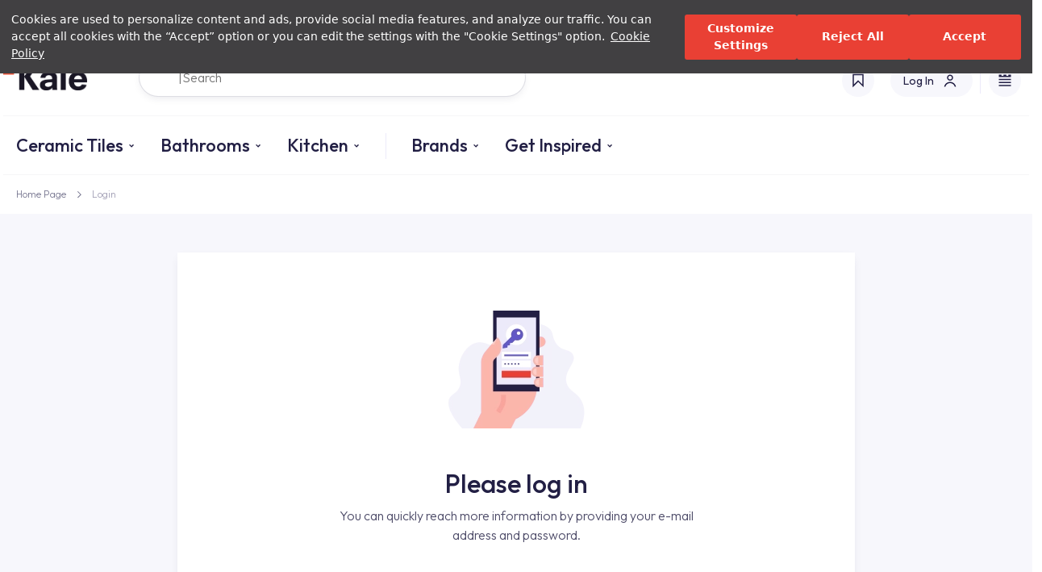

--- FILE ---
content_type: text/html; charset=utf-8
request_url: https://www.kale.com.tr/giris?ReturnUrl=%2Fint-en%2Fprocess
body_size: 44273
content:



<script>
  var currentCulture = "en";
</script>

<!DOCTYPE html>
<html lang="en">
<head>
    <link rel="preconnect" href="https://fonts.googleapis.com">
    <link rel="preconnect" href="https://fonts.gstatic.com" crossorigin>
    <link href="https://fonts.googleapis.com/css2?family=Outfit:wght@100..900&display=swap" rel="stylesheet">
    <link rel="preload" href="https://assets.cookieseal.com/cookie-seal.css" as="style" onload="this.rel='stylesheet'">
    <noscript><link rel="stylesheet" href="https://assets.cookieseal.com/cookie-seal.css"></noscript>
    <link rel="preconnect" href="https://assets.cookieseal.com">
    <script id="cookieseal-script" src="https://assets.cookieseal.com/cookie-seal.js"></script>
    <script>
         setTimeout(function () {

        window.cookieSeal = new CookieSeal({
        tenantId: '660e8297fc7ae8a872df0f0b',
        siteId: 'dcbee3b1-d1c3-41f4-9c9e-ce112e0f43df',
        lang: 'en',
        showLogo: false,
        onChangePreference: function (category, allowed) {
            if (category === 'MarketingCookies' && allowed) {
            }
            if (category === 'PerformanceCookies' && allowed) {
            }
            if (category === 'FunctionalCookies' && allowed) {
                !function (d, s, id) {
                    var js, fjs = d.getElementsByTagName(s)[0];
                    if (d.getElementById(id))
                        return; js = d.createElement(s); js.id = id; js.src = "https://app.11sight.com/button_loader.js"; fjs.parentNode.insertBefore(js, fjs);
                }(document, "script", "elevensight-11buttonjs");
            }
        },
        })
   }, 1000);

    </script>

    <link rel="preconnect" href="https://cdn.roomvo.com">
    <script async type="text/javascript" src="https://cdn.roomvo.com/static/scripts/b2b/kalecomtr.js"></script>

    <script src="https://cdn.segmentify.com/c4a31f5d-2fb7-4d22-9c6b-e2cca170091e/segmentify.js"></script>

    

<script>
    (function (w, d, s, l, i) {
        w[l] = w[l] || []; w[l].push({ 'gtm.start': new Date().getTime(), event: 'gtm.js' });
        var f = d.getElementsByTagName(s)[0], j = d.createElement(s), dl = l != 'dataLayer' ? '&l=' + l : ''; j.async = true; j.src = '//www.googletagmanager.com/gtm.js?id=' + i + dl; f.parentNode.insertBefore(j, f);
    })(window, document, 'script', 'dataLayer', 'GTM-P8TMRZ');
</script>

    <title>Login | Kaleseramik</title>
    <meta charset="utf-8" />
    <meta name="viewport" content="width=device-width, initial-scale=1.0, maximum-scale=1.0, user-scalable=0" />
    <meta name="format-detection" content="telephone=no">
    <meta name="author" content="FeuxDigital">
    
    
    <link href="/Content/Styles/Css/Base.css" rel="stylesheet" />
    <link href="/Content/Visuals/FavIcons/favicon.png" rel="shortcut icon" type="image/x-icon" />
        <link rel="preload" href="/Content/bundles/css?v=1.0.1" as="style" onload="this.rel='stylesheet'">
    <noscript><link rel="stylesheet" href="/Content/bundles/css?v=1.0.1"></noscript>




    
    <link href="/Content/Styles/Css/Component/Section/50.css" rel="stylesheet" />

    <link rel="alternate" hreflang="tr-tr" href="https://www.kale.com.tr/int-en/giris" />
    <link rel="alternate" hreflang="en-tr" href="https://www.kale.com.tr/int-en/login" />
    <link rel="alternate" hreflang="en" href="https://www.kale.com.tr/int-en/login" />
    <link rel="preload" href="/Content/Visuals/Temp/membersection39.webp" as="image">
    <link rel="preconnect" href="https://apis.google.com">
    <link rel="preconnect" href="https://www.googleapis.com">
    <link rel="preconnect" href="https://www.gstatic.com">
    <link rel="manifest" href="/manifest.json" crossorigin="use-credentials">
    

        <link rel="canonical" href="https://www.kale.com.tr/int-en/login?ReturnUrl=%2Fint-en%2Fprocess" />
    <script src="https://www.google.com/recaptcha/api.js" async defer></script>
    <script>
        function recaptchaCallback() {
            document.getElementById('recaptchaValid').value = 'true';
            $(".g-recaptcha").closest(".form-group-02").removeClass("recaptcha-error");
        }

        function recaptchaExpired() {
            document.getElementById('recaptchaValid').value = 'false';
            $(".g-recaptcha").closest(".form-group-02").addClass("recaptcha-error");
        }
    </script>


    <script type="application/ld+json">
    {
        "@context": "https://schema.org",
        "@type": "BreadcrumbList",
        "itemListElement": [
            
            {
                "@type": "ListItem",
                "position": 1,
                "name": "Login",
                "item": "https://www.kale.com.tr:443/giris?ReturnUrl=%2Fint-en%2Fprocess"
            }
            
]
    }
    </script>


    <script src="/Content/Scripts/Common/GA4.js"></script>
</head>

<body data-observe="html">
    <a href="javascript: roomvo.startStandaloneVisualizer();"></a>
    <div class="roomvo-direct-container" style="height:auto; width:100%"></div>

    

<noscript><iframe src="//www.googletagmanager.com/ns.html?id=GTM-P8TMRZ" height="0" width="0" style="display:none;visibility:hidden"></iframe></noscript>

    <div id="page-wrapper">
        <div id="content-wrapper">
            <header class="comp-header-02 hdr-v1">

                <div class="c-wrapper">

                    

<div class="c-row-01">
    <div class="c-item-01">
                <a href="https://www.kale.com.tr/int-en/investor-relations" class="c-unit-01">Investor Relations</a>
                <a href="/int-en/authorized-dealers-and-services" class="c-unit-01">Authorized Dealers and Services</a>
                <a href="/int-en/stores-and-sales-points" class="c-unit-01">Stores</a>
                <a href="https://catalog.kale.com.tr/en/kale" class="c-unit-01">Catalogues</a>
    </div>
    <div class="hr">   </div>
    <div class="lang-container">
        <a href="javascript:void(0);" data-modal="modalCountrySelector"
           onclick='Feux.Base.overlayClick({ sender: Feux.Globals.overlayWrElem });
setTimeout(function () { Feux.Modal.Actions.show({ ev: event, contentId:"modalCountrySelector", type: "mdl", size: "sm2", hasForm: true, dir: ["fade"] }); }, 200);'
           class="c-unit-01">
            <div class="c-unit-01-C">

                    <svg width="20" height="20" viewBox="0 0 20 20" fill="none" xmlns="http://www.w3.org/2000/svg">
                        <path d="M10 20C4.47715 20 0 15.5228 0 10C0 4.47715 4.47715 0 10 0C15.5228 0 20 4.47715 20 10C20 15.5228 15.5228 20 10 20ZM7.71002 17.6674C6.74743 15.6259 6.15732 13.3742 6.02731 11H2.06189C2.458 14.1765 4.71639 16.7747 7.71002 17.6674ZM8.0307 11C8.1811 13.4388 8.8778 15.7297 10 17.752C11.1222 15.7297 11.8189 13.4388 11.9693 11H8.0307ZM17.9381 11H13.9727C13.8427 13.3742 13.2526 15.6259 12.29 17.6674C15.2836 16.7747 17.542 14.1765 17.9381 11ZM2.06189 9H6.02731C6.15732 6.62577 6.74743 4.37407 7.71002 2.33256C4.71639 3.22533 2.458 5.8235 2.06189 9ZM8.0307 9H11.9693C11.8189 6.56122 11.1222 4.27025 10 2.24799C8.8778 4.27025 8.1811 6.56122 8.0307 9ZM12.29 2.33256C13.2526 4.37407 13.8427 6.62577 13.9727 9H17.9381C17.542 5.8235 15.2836 3.22533 12.29 2.33256Z" fill="#221F44"></path>
                    </svg>

            </div>
            <div class="c-unit-01-B">


                <span class="c-unit-02-A">
                    International(EN)
                </span>
            </div>
            <div class="c-unit-01-D">
                <svg width="10" height="7" viewBox="0 0 10 7" fill="none" xmlns="http://www.w3.org/2000/svg">
                    <path d="M1.76773 0.646484L0.353516 2.0607L5.06062 6.7678L9.76773 2.0607L8.35352 0.646484L5.06062 3.93938L1.76773 0.646484Z" fill="#221F44"></path>
                </svg>
            </div>
        </a>
    </div>

</div>



                    <div class="c-row-02">
                        <a id="site-logo" href="/int-en"
                           >
                            <img class="logo-dark" src="/Content/Visuals/Temp/kalelogo.png" />
                            <img class="logo-light" style="width:70px;" src="/Content/Visuals/Temp/MobilHeaderLogo.png" />
                            <img class="logo-dark-mobile" src="/Content/Visuals/Temp/kalelogo65x35.png" />
                            
                        </a>


<nav id="menu-primary">
            <ul data-ul-no="0" class="ul-level-1 menuDesktop on">
                        <li data-open-menu-item="" onmouseenter="Feux.OpenMenu.Actions.itemMouseEnter({ sender: this });" onmouseleave="Feux.OpenMenu.Actions.itemMouseLeave({ sender: this });" class="hasSubmenu ceramicTilesContainer li-level-1">

                                    <a href="javascript:void(0);" data-related-ul-no="0-0 " onmouseover="Feux.OpenMenu.Actions.itemClick({ ev: arguments[0], sender: this });" class="a-level-1 ">Ceramic Tiles</a>


                            <ul onmouseenter="Feux.OpenMenu.Actions.submenuMouseEnter({ sender: this });" data-ul-no="0-0" class="ul-level-2">
                                <li class=ceramicTiles>
                                            <div class="c-column-02">
                                                    <div class="c-container-01">
                                                            <div class="c-container-01-A">
                                                                        <a class="c-item-01" href="/int-en/ ">Area of Use</a>
                                                                                                                                            <a class="c-item-02" href="/int-en/residential-areas/floor-ceramics">
                                                                                Floor Tiles
                                                                            </a>
                                                                            <a class="c-item-02" href="/int-en/residential-areas/wall-tiles">
                                                                                Wall Tiles
                                                                            </a>
                                                                            <a class="c-item-02" href="/int-en/residential-areas/bathroom-tiles">
                                                                                Bathroom Tiles
                                                                            </a>
                                                                            <a class="c-item-02" href="/int-en/residential-areas/kitchen-tiles">
                                                                                Kitchen Tiles
                                                                            </a>
                                                                            <a class="c-item-02" href="/int-en/residential-areas/balcony-tiles">
                                                                                Balcony Tiles
                                                                            </a>
                                                                            <a class="c-item-02" href="/int-en/ceramic-tiles/outdoor">
                                                                                Outdoor
                                                                            </a>
                                                                            <a class="c-item-02" href="/int-en/ceramic-tiles/commercial-solutions">
                                                                                Commercial Solutions
                                                                            </a>
                                                            </div>
                                                            <div class="c-container-01-A">
                                                                        <a href="/int-en/porcelain-slab-and-tiles" class="c-item-01">
                                                                            Porcelain Slab 
                                                                        </a>
                                                                                                                            </div>
                                                            <div class="c-container-01-A">
                                                                        <a class="c-item-01" href="/int-en/ ">By Size</a>
                                                                                                                                            <a class="c-item-02" href="/int-en/ceramic-tiles?flt=2883:1725">
                                                                                45x45
                                                                            </a>
                                                                            <a class="c-item-02" href="/int-en/ceramic-tiles?flt=2883:1659">
                                                                                ceramic-tiles?flt=2883:1659
                                                                            </a>
                                                                            <a class="c-item-02" href="/int-en/ceramic-tiles?flt=2883:1731">
                                                                                ceramic-tiles?flt=2883:1731
                                                                            </a>
                                                                            <a class="c-item-02" href="/int-en/ceramic-tiles?flt=2883:1664">
                                                                                ceramic-tiles?flt=2883:1664
                                                                            </a>
                                                                            <a class="c-item-02" href="/int-en/ceramic-tiles?flt=2883:2000">
                                                                                ceramic-tiles?flt=2883:2000
                                                                            </a>
                                                                            <a class="c-item-02" href="/int-en/ceramic-and-porcelain-tiles">
                                                                                ceramic-tiles
                                                                            </a>
                                                            </div>
                                                            <div class="c-container-01-B">
                                                                        <div class="c-item-01">By Color</div>
                                                                                                                                        <div class="c-item-02">
                                                                                <a href="/int-en/ceramic-and-porcelain-tiles?flt=2880:Siyah"
                                                                                   class="c-unit-01">
                                                                                    <img src="https://static.kale.com.tr/10/7/910/e99ab075-8cd8-4d4a-bb09-9f742e6ac535/1000" />
                                                                                </a>
                                                                                <a href="/int-en/ceramic-and-porcelain-tiles?flt=2880:Beyaz"
                                                                                   class="c-unit-01">
                                                                                    <img src="https://static.kale.com.tr/10/7/911/e51bd00b-3324-4bea-8701-941500546f84/1000" />
                                                                                </a>
                                                                                <a href="/int-en/ceramic-and-porcelain-tiles?flt=2880:Gri"
                                                                                   class="c-unit-01">
                                                                                    <img src="https://static.kale.com.tr/10/7/912/9569e7f3-f101-4356-9d32-6d09b90a1164/1000" />
                                                                                </a>
                                                                                <a href="/int-en/ceramic-and-porcelain-tiles?flt=2880:Kırmızı"
                                                                                   class="c-unit-01">
                                                                                    <img src="https://static.kale.com.tr/10/7/913/683dbc15-2737-4351-89d6-53a158250424/1000" />
                                                                                </a>
                                                                                <a href="/int-en/ceramic-and-porcelain-tiles?flt=2880:Kahverengi"
                                                                                   class="c-unit-01">
                                                                                    <img src="https://static.kale.com.tr/10/7/914/41e1b965-08dc-4f22-8715-1d23dafe2602/1000" />
                                                                                </a>
                                                                            <a href="" class="c-unit-02">
                                                                                <span class="c-unit-02-A">
                                                                                    <img src="/Content/Visuals/Temp/Colors.png" />
                                                                                </span>
                                                                                <span class="c-unit-02-B">+5</span>

                                                                            </a>
                                                                        </div>
                                                            </div>
                                                    </div>
                                            </div>

                                        <a href="int-en/https://catalog.kale.com.tr/en/kale" class="c-column-03">
                                            <img class="c-container-01" src="https://static.kale.com.tr/10/7/901/fdca2122-fc41-4660-bfc7-35fa50300f5f/1000" />
                                            <div class="c-container-02">
                                                Ceramic and Porcelain Catalogues
                                            </div>
                                        </a>


                                </li>

                                    <li class="c-column-06">
                                        <a class="c-container-01" href="/int-en/ceramic-and-porcelain-tiles">SEE ALL PRODUCTS</a>
                                            <a href="int-en/https://catalog.kale.com.tr/en/kale" class="c-container-01">Catalogues</a>
                                    </li>

                            </ul>
                        </li>
                        <li data-open-menu-item="" onmouseenter="Feux.OpenMenu.Actions.itemMouseEnter({ sender: this });" onmouseleave="Feux.OpenMenu.Actions.itemMouseLeave({ sender: this });" class="hasSubmenu li-level-1">

                                    <a href="javascript:void(0);" data-related-ul-no="0-0 " onmouseover="Feux.OpenMenu.Actions.itemClick({ ev: arguments[0], sender: this });" class="a-level-1 ">Bathrooms</a>


                            <ul onmouseenter="Feux.OpenMenu.Actions.submenuMouseEnter({ sender: this });" data-ul-no="0-0" class="ul-level-2">
                                <li class=threeColumn>
                                            <div class="c-column-02">
                                                    <div class="c-container-01">
                                                            <div class="c-container-01-A">
                                                                        <a class="c-item-01" href="/int-en/bathroom-furniture">Bathroom Furniture</a>
                                                                                                                                            <a class="c-item-02" href="/int-en/bathroom-furniture/bathroom-closets">
                                                                                Bathroom Closets
                                                                            </a>
                                                                            <a class="c-item-02" href="/int-en/bathroom-furniture/tall-cabinets">
                                                                                Tall Cabinets
                                                                            </a>
                                                                            <a class="c-item-02" href="/int-en/bathroom-furniture/console-systems">
                                                                                Console Systems
                                                                            </a>
                                                                            <a class="c-item-02" href="/int-en/bathroom-furniture/laundry-room-cabinets">
                                                                                Laundry Room Cabinets
                                                                            </a>
                                                                            <a class="c-item-02" href="/int-en/bathroom-furniture/mirrors">
                                                                                Mirrors
                                                                            </a>
                                                            </div>
                                                            <div class="c-container-01-A">
                                                                        <a class="c-item-01" href="/int-en/bathroom-accessories">Bathroom Accessories</a>
                                                                                                                                            <a class="c-item-02" href="/int-en/bathroom-accessories/towel-and-coat-rack">
                                                                                Towel and Coat Rack
                                                                            </a>
                                                                            <a class="c-item-02" href="/int-en/bathroom-accessories/soap-dispensers">
                                                                                Soap Dispensers
                                                                            </a>
                                                                            <a class="c-item-02" href="/int-en/bathroom-accessories/toothbrush-holders">
                                                                                Toothbrush Holders
                                                                            </a>
                                                                            <a class="c-item-02" href="/int-en/bathroom-accessories/toilet-brush-and-toilet-paper-holder">
                                                                                Toilet Brush and Toilet Paper Holder
                                                                            </a>
                                                                            <a class="c-item-02" href="/int-en/bathroom-accessories/organizer">
                                                                                Organizer
                                                                            </a>
                                                                            <a class="c-item-02" href="/int-en/bathroom-complementary-products">
                                                                                Bathroom Complementary Products
                                                                            </a>
                                                                            <a class="c-item-02" href="/int-en/bathroom-accessories/trash-buckets">
                                                                                Trash Buckets
                                                                            </a>
                                                            </div>
                                                            <div class="c-container-01-A">
                                                                        <a class="c-item-01" href="/int-en/ceramic-sanitary-ware">Ceramic Sanitary Ware</a>
                                                                                                                                            <a class="c-item-02" href="/int-en/ceramic-sanitary-ware/washbasins">
                                                                                Washbasins
                                                                            </a>
                                                                            <a class="c-item-02" href="/int-en/ceramic-sanitary-ware/wc-or-closet">
                                                                                Wc or Closet
                                                                            </a>
                                                                            <a class="c-item-02" href="/int-en/ceramic-sanitary-ware/wc-seat-and-covers">
                                                                                WC Seat &amp; Covers
                                                                            </a>
                                                                            <a class="c-item-02" href="/int-en/ceramic-sanitary-ware/urinal">
                                                                                Urinal
                                                                            </a>
                                                                            <a class="c-item-02" href="/int-en/bathrooms/special-needs">
                                                                                Special Needs
                                                                            </a>
                                                            </div>
                                                            <div class="c-container-01-A">
                                                                        <a class="c-item-01" href="/int-en/bathrooms/faucets">Faucets</a>
                                                                                                                                            <a class="c-item-02" href="/int-en/shower-systems/shower-heads">
                                                                                Shower Heads
                                                                            </a>
                                                                            <a class="c-item-02" href="/int-en/faucets/basin-mixer">
                                                                                Basin Mixer
                                                                            </a>
                                                                            <a class="c-item-02" href="/int-en/faucets/shower-mixer">
                                                                                Shower Mixer
                                                                            </a>
                                                                            <a class="c-item-02" href="/int-en/faucets/taps">
                                                                                Taps
                                                                            </a>
                                                                            <a class="c-item-02" href="/int-en/bathrooms/shower-systems">
                                                                                Shower Systems
                                                                            </a>
                                                            </div>
                                                            <div class="c-container-01-A">
                                                                        <a class="c-item-01" href="/int-en/reservoirs">Reservoirs</a>
                                                                                                                                            <a class="c-item-02" href="/int-en/reservoirs/built-in-reservoirs">
                                                                                Built in Reservoirs
                                                                            </a>
                                                                            <a class="c-item-02" href="/int-en/reservoirs/reservoir-inner-kits">
                                                                                 Reservoir Inner Kits
                                                                            </a>
                                                                            <a class="c-item-02" href="/int-en/panels">
                                                                                 
                                                                            </a>
                                                            </div>
                                                            <div class="c-container-01-B">
                                                                        <div class="c-item-01"> Color</div>
                                                                                                                                        <div class="c-item-02">
                                                                                <a href="/int-en/ceramic-sanitary-ware?flt=2657:Siyah"
                                                                                   class="c-unit-01">
                                                                                    <img src="https://static.kale.com.tr/10/7/967/e99ab075-8cd8-4d4a-bb09-9f742e6ac535/1000" />
                                                                                </a>
                                                                                <a href="/int-en/ceramic-sanitary-ware?flt=2657:Beyaz"
                                                                                   class="c-unit-01">
                                                                                    <img src="https://static.kale.com.tr/10/7/968/e51bd00b-3324-4bea-8701-941500546f84/1000" />
                                                                                </a>
                                                                                <a href="/int-en/ceramic-sanitary-ware?flt=2657:Altın"
                                                                                   class="c-unit-01">
                                                                                    <img src="https://static.kale.com.tr/10/7/970/92b7e9e0-1683-475f-90cf-fc416cc26c57/1000" />
                                                                                </a>
                                                                                <a href="/int-en/ceramic-sanitary-ware?flt=2657:Kahverengi"
                                                                                   class="c-unit-01">
                                                                                    <img src="https://static.kale.com.tr/10/7/971/41e1b965-08dc-4f22-8715-1d23dafe2602/1000" />
                                                                                </a>
                                                                            <a href="" class="c-unit-02">
                                                                                <span class="c-unit-02-A">
                                                                                    <img src="/Content/Visuals/Temp/Colors.png" />
                                                                                </span>
                                                                                <span class="c-unit-02-B">+4</span>

                                                                            </a>
                                                                        </div>
                                                            </div>
                                                    </div>
                                            </div>

                                        <a href="int-en/https://catalog.kale.com.tr/en/kale" class="c-column-03">
                                            <img class="c-container-01" src="https://static.kale.com.tr/10/7/999/b597dae3-415f-4b13-8cd5-d38d4bf421f4/1000" />
                                            <div class="c-container-02">
                                                test
                                            </div>
                                        </a>


                                </li>

                                    <li class="c-column-06">
                                        <a class="c-container-01" href="/int-en/bathrooms">SEE ALL PRODUCTS</a>
                                    </li>

                            </ul>
                        </li>
                        <li data-open-menu-item="" onmouseenter="Feux.OpenMenu.Actions.itemMouseEnter({ sender: this });" onmouseleave="Feux.OpenMenu.Actions.itemMouseLeave({ sender: this });" class="hasSubmenu hasImgGallery open-menu-separator menu-separator li-level-1">

                                    <a href="javascript:void(0);" data-related-ul-no="0-0 " onmouseover="Feux.OpenMenu.Actions.itemClick({ ev: arguments[0], sender: this });" class="a-level-1 ">Kitchen</a>


                            <ul onmouseenter="Feux.OpenMenu.Actions.submenuMouseEnter({ sender: this });" data-ul-no="0-0" class="ul-level-2">
                                <li class=kitchensAndTradeMark>
                                            <div class="c-column-04">
                                                    <div class="c-container-01">
                                                        <a href="/int-en/porcelain-countertops" class="c-item-01">
                                                            <img class="c-unit-01" src="https://static.kale.com.tr/10/7/921/dcc5e0d4-6a47-431e-a7d8-db285a0a7d78/1000" />
                                                        </a>

                                                        <a href="/int-en/porcelain-countertops" class="c-item-02">
                                                            Porcelain Countertops
                                                        </a>
                                                    </div>
                                                    <div class="c-container-01">
                                                        <a href="/int-en/kitchens/kitchen-collections" class="c-item-01">
                                                            <img class="c-unit-01" src="https://static.kale.com.tr/10/7/922/f463c079-2c25-435f-8d41-5d76e04fae7b/1000" />
                                                        </a>

                                                        <a href="/int-en/kitchens/kitchen-collections" class="c-item-02">
                                                            Kitchen Collections
                                                        </a>
                                                    </div>
                                                    <div class="c-container-01">
                                                        <a href="" class="c-item-01">
                                                            <img class="c-unit-01" src="https://static.kale.com.tr/10/7/923/09a97a22-3e0f-43e3-821f-6dfde4adb57a/1000" />
                                                        </a>

                                                        <a href="" class="c-item-02">
                                                            Kitchen Tiles
                                                        </a>
                                                    </div>
                                                    <div class="c-container-01">
                                                        <a href="https://katalog.kale.com.tr/kale" class="c-item-01">
                                                            <img class="c-unit-01" src="https://static.kale.com.tr/10/7/924/f7e16e07-1e13-4b69-83d3-83d5a387556a/1000" />
                                                        </a>

                                                        <a href="https://katalog.kale.com.tr/kale" class="c-item-02">
                                                            https://catalog.kale.com.tr/en/kale
                                                        </a>
                                                    </div>
                                            </div>
                                            <div class="c-column-06">
                                                <a class="c-container-01" href="/int-en/kitchens">SEE ALL PRODUCTS</a>
                                            </div>



                                </li>


                            </ul>
                        </li>
                        <li data-open-menu-item="" onmouseenter="Feux.OpenMenu.Actions.itemMouseEnter({ sender: this });" onmouseleave="Feux.OpenMenu.Actions.itemMouseLeave({ sender: this });" class="hasSubmenu hasAllLink li-level-1">

                                    <a href="javascript:void(0);" data-related-ul-no="0-0 " onmouseover="Feux.OpenMenu.Actions.itemClick({ ev: arguments[0], sender: this });" class="a-level-1 ">Brands</a>


                            <ul onmouseenter="Feux.OpenMenu.Actions.submenuMouseEnter({ sender: this });" data-ul-no="0-0" class="ul-level-2">
                                <li class=kitchensAndTradeMark>
                                            <div class="c-column-05">
                                                    <div class="c-container-01">
                                                        <a href="/int-en/trademarks/canakkale-seramic" class="c-item-01">
                                                            <img class="c-unit-01" src="https://static.kale.com.tr/10/7/999/34b30af5-f391-4e4e-8bf9-87648878e7e4/1000" />
                                                        </a>

                                                        <a href="/int-en/trademarks/canakkale-seramic" class="c-item-02">
                                                            &#199;anakkale Ceramic
                                                        </a>
                                                    </div>
                                                    <div class="c-container-01">
                                                        <a href="/int-en/trademarks/kalebodur" class="c-item-01">
                                                            <img class="c-unit-01" src="https://static.kale.com.tr/10/7/973/7b38cf2c-3296-4c4b-9af4-6b85457439d7/1000" />
                                                        </a>

                                                        <a href="/int-en/trademarks/kalebodur" class="c-item-02">
                                                            Kalebodur
                                                        </a>
                                                    </div>
                                                    <div class="c-container-01">
                                                        <a href="/int-en/trademarks/kale-bathroom" class="c-item-01">
                                                            <img class="c-unit-01" src="https://static.kale.com.tr/10/7/974/f6050619-c40c-44fc-92a8-38ee8eee1217/1000" />
                                                        </a>

                                                        <a href="/int-en/trademarks/kale-bathroom" class="c-item-02">
                                                            Kale Bathroom
                                                        </a>
                                                    </div>
                                                    <div class="c-container-01">
                                                        <a href="/int-en/trademarks/t-one" class="c-item-01">
                                                            <img class="c-unit-01" src="https://static.kale.com.tr/10/7/999/428c3084-5d6f-4b95-ab73-7ca244d5f158/1000" />
                                                        </a>

                                                        <a href="/int-en/trademarks/t-one" class="c-item-02">
                                                            T-ONE
                                                        </a>
                                                    </div>
                                                    <div class="c-container-01">
                                                        <a href="/int-en/trademarks/kalekim" class="c-item-01">
                                                            <img class="c-unit-01" src="https://static.kale.com.tr/10/7/999/bfa7075b-88e1-4db6-b629-12376b0bfe3c/1000" />
                                                        </a>

                                                        <a href="/int-en/trademarks/kalekim" class="c-item-02">
                                                            Kalekim
                                                        </a>
                                                    </div>
                                            </div>
                                            <div class="c-column-06">
                                                <a class="c-container-01" href="/int-en/brands">SEE ALL PRODUCTS</a>
                                                    <a href="/int-en/brands" class="c-container-01">Trademarks</a>
                                            </div>



                                </li>


                            </ul>
                        </li>
                        <li data-open-menu-item="" onmouseenter="Feux.OpenMenu.Actions.itemMouseEnter({ sender: this });" onmouseleave="Feux.OpenMenu.Actions.itemMouseLeave({ sender: this });" class="hasSubmenu li-level-1">

                                    <a href="/int-en/get-inspired" class="a-level-1 getInspired ">Get Inspired</a>


                            <ul onmouseenter="Feux.OpenMenu.Actions.submenuMouseEnter({ sender: this });" data-ul-no="0-0" class="ul-level-2">
                                <li class=>
                                            <div class="c-column-02">
                                                    <div class="c-container-01">
                                                            <div class="c-container-01-A">
                                                                        <a href="/int-en/get-inspired" class="c-item-01">
                                                                            İlham Al
                                                                        </a>
                                                                                                                            </div>
                                                            <div class="c-container-01-A">
                                                                        <a href="/int-en/campaigns" class="c-item-01">
                                                                            Kampanyalar
                                                                        </a>
                                                                                                                            </div>
                                                            <div class="c-container-01-A">
                                                                        <a href="/int-en/ceramic-tile-guide" class="c-item-01">
                                                                            Seramik Karo Rehberi
                                                                        </a>
                                                                                                                            </div>
                                                    </div>
                                            </div>



                                </li>


                            </ul>
                        </li>

                    <li class="bottom-menu-item pt-xs1-24px mt-xs1-24px mt-md-24px pt-md-24px">
                        <a href="/int-en/login"
                           onclick="Feux.Base.PageTransit.goNextPage({ sender: this, ev: arguments[0] }); hamburgerMenuEvent('Register / Login', '/int-en/login');">
                            Register / Login

                        </a>
                    </li>
                    <li class="bottom-menu-item">
                        <a href="/int-en/stores-and-sales-points"
                           onclick="Feux.Base.PageTransit.goNextPage({ sender: this, ev: arguments[0] }); hamburgerMenuEvent('Stores &amp; Sales Points', '/int-en/stores-and-sales-points');">

                            Stores &amp; Sales Points
                        </a>
                    </li>
                    <li class="bottom-menu-item">
                        <a href="/int-en/information-center"
                           onclick="Feux.Base.PageTransit.goNextPage({ sender: this, ev: arguments[0] });  hamburgerMenuEvent('Information Center', '/int-en/information-center');">

                            Information Center
                        </a>
                    </li>
                    <li class="bottom-menu-item">
                        <a href="https://kale.my.site.com/b2b/B2bSiteLogin_v2"
                           onclick="Feux.Base.PageTransit.goNextPage({ sender: this, ev: arguments[0] });  hamburgerMenuEvent('B2B Portal', 'https://kale.my.site.com/b2b/B2bSiteLogin_v2');">

                            B2B Portal
                        </a>
                    </li>
                    <li class="bottom-menu-item">
                        <a href="/int-en/contact"
                           onclick="Feux.Base.PageTransit.goNextPage({ sender: this, ev: arguments[0] });  hamburgerMenuEvent('Contact', '/int-en/contact');">

                            Contact
                        </a>
                    </li>
                


                <li class="bottom-menu-item lang-container">

                    <a href="javascript:void(0);" data-modal="modalCountrySelector"
                       onclick='Feux.Base.overlayClick({ sender: Feux.Globals.overlayWrElem });
                        setTimeout(function () { Feux.Modal.Actions.show({ ev:event, contentId:"modalCountrySelector", type: "mdl", size: "sm2", hasForm: true, dir: ["fade"] }); }, 200);'
                       class="c-unit-01">
                        <div class="c-unit-01-C">

                                <svg width="20" height="20" viewBox="0 0 20 20" fill="none" xmlns="http://www.w3.org/2000/svg">
                                    <path d="M19.3033 6.6958C17.9477 2.86147 14.294 0.113156 9.99623 0.109863H9.9813C5.68354 0.113156 2.02966 2.86147 0.674278 6.6958C0.309856 7.72606 0.109863 8.83381 0.109863 9.98877C0.109863 11.1437 0.310076 12.2517 0.674278 13.2817C2.03076 17.1183 5.68771 19.8677 9.98877 19.8677C14.2898 19.8677 17.9468 17.1183 19.3033 13.2817C19.6675 12.2515 19.8677 11.1437 19.8677 9.98877C19.8677 8.83381 19.6677 7.72606 19.3033 6.6958Z" fill="#F31930" />
                                    <path d="M9.35246 13.7937C7.21444 13.7937 5.48124 12.0901 5.48124 9.98854C5.48124 7.88697 7.21444 6.18341 9.35246 6.18341C10.503 6.18341 11.5333 6.67955 12.2424 7.46283C11.3864 6.12325 9.87077 5.23218 8.14262 5.23218C5.47005 5.23218 3.30371 7.36163 3.30371 9.98876C3.30371 12.6159 5.47005 14.7453 8.14262 14.7453C9.87143 14.7453 11.3875 13.8536 12.2432 12.5132C11.5344 13.2971 10.5037 13.7937 9.35246 13.7937Z" fill="#F3F4F5" />
                                    <path d="M13.924 7.7666L13.885 9.52483L12.2446 9.97026L13.8617 10.5461L13.8226 12.1585L14.8772 10.8993L16.4708 11.4521L15.549 10.1009L16.6739 8.75713L14.9475 9.23307L13.924 7.7666Z" fill="#F3F4F5" />
                                </svg>

                        </div>
                        <div class="c-unit-01-B">


                            <span class="c-unit-02-A">
                                Turkey(EN)
                            </span>
                        </div>
                        <div class="c-unit-01-D">
                            <svg width="10" height="7" viewBox="0 0 10 7" fill="none" xmlns="http://www.w3.org/2000/svg">
                                <path d="M1.76773 0.646484L0.353516 2.0607L5.06062 6.7678L9.76773 2.0607L8.35352 0.646484L5.06062 3.93938L1.76773 0.646484Z" fill="#221F44"></path>
                            </svg>
                        </div>
                    </a>

                </li>

            </ul>
            <ul class="menuMbl">
                        <li  onmouseenter="Feux.OpenMenu.Actions.itemMouseEnter({ sender: this });" onmouseleave="Feux.OpenMenu.Actions.itemMouseLeave({ sender: this });" class="hasSubmenu ">

                                <a href="/int-en/ceramic-and-porcelain-tiles" onclick="ga4HeaderClickEvent('Tiles'); Feux.Base.PageTransit.goNextPage({ sender: this, ev: arguments[0] });">Tiles</a>

                            <ul onmouseenter="Feux.OpenMenu.Actions.submenuMouseEnter({ sender: this });">
                                        <li class="hasSubmenu">
                                                <a href="/int-en/residential-areas" onclick="ga4HeaderClickEvent('residential-areas'); Feux.Base.PageTransit.goNextPage({ sender: this, ev: arguments[0] });">Residential Areas</a>
                                                                                            <ul>
                                                            <li >
                                                                <a href="/int-en/residential-areas/bathroom-tiles" onclick="ga4HeaderClickEvent('Bathroom Tiles'); Feux.Base.PageTransit.goNextPage({ sender: this, ev: arguments[0] });">Bathroom Tiles</a>
                                                            </li>
                                                            <li >
                                                                <a href="/int-en/residential-areas/kitchen-tiles" onclick="ga4HeaderClickEvent('Kitchen Tiles'); Feux.Base.PageTransit.goNextPage({ sender: this, ev: arguments[0] });">Kitchen Tiles</a>
                                                            </li>
                                                            <li >
                                                                <a href="/int-en/residential-areas/floor-ceramics" onclick="ga4HeaderClickEvent('Floor Tiles'); Feux.Base.PageTransit.goNextPage({ sender: this, ev: arguments[0] });">Floor Tiles</a>
                                                            </li>
                                                            <li >
                                                                <a href="/int-en/residential-areas/wall-tiles" onclick="ga4HeaderClickEvent('Wall Tiles'); Feux.Base.PageTransit.goNextPage({ sender: this, ev: arguments[0] });">Wall Tiles</a>
                                                            </li>
                                                            <li >
                                                                <a href="/int-en/residential-areas/balcony-tiles" onclick="ga4HeaderClickEvent('Balcony Tiles'); Feux.Base.PageTransit.goNextPage({ sender: this, ev: arguments[0] });">Balcony Tiles</a>
                                                            </li>
                                                            <li >
                                                                <a href="/int-en/residential-areas" onclick="ga4HeaderClickEvent('All Residential Areas'); Feux.Base.PageTransit.goNextPage({ sender: this, ev: arguments[0] });">All Residential Areas</a>
                                                            </li>
                                                </ul>

                                        </li>
                                        <li class="hasSubmenu">
                                                <a href="/int-en/ceramic-tiles/outdoor" onclick="ga4HeaderClickEvent('ceramic-tiles/outdoor'); Feux.Base.PageTransit.goNextPage({ sender: this, ev: arguments[0] });">Outdoor</a>
                                                                                            <ul>
                                                            <li >
                                                                <a href="/int-en/outdoor/balcony-tiles" onclick="ga4HeaderClickEvent('Balcony Tiles'); Feux.Base.PageTransit.goNextPage({ sender: this, ev: arguments[0] });">Balcony Tiles</a>
                                                            </li>
                                                            <li >
                                                                <a href="/int-en/outdoor/pool-tiles" onclick="ga4HeaderClickEvent('Pool Tiles'); Feux.Base.PageTransit.goNextPage({ sender: this, ev: arguments[0] });">Pool Tiles</a>
                                                            </li>
                                                            <li >
                                                                <a href="/int-en/outdoor/garden-tiles" onclick="ga4HeaderClickEvent('Garden Tiles'); Feux.Base.PageTransit.goNextPage({ sender: this, ev: arguments[0] });">Garden Tiles</a>
                                                            </li>
                                                            <li >
                                                                <a href="/int-en/outdoor/exterior-tiles" onclick="ga4HeaderClickEvent('Exterior Tiles'); Feux.Base.PageTransit.goNextPage({ sender: this, ev: arguments[0] });">Exterior Tiles</a>
                                                            </li>
                                                            <li >
                                                                <a href="/int-en/ceramic-tiles/outdoor" onclick="ga4HeaderClickEvent('All Outdoor'); Feux.Base.PageTransit.goNextPage({ sender: this, ev: arguments[0] });">All Outdoor</a>
                                                            </li>
                                                </ul>

                                        </li>
                                        <li class="hasSubmenu">
                                                <a href="/int-en/ceramic-tiles/commercial-solutions" onclick="ga4HeaderClickEvent('ceramic-tiles/commercial-solutions'); Feux.Base.PageTransit.goNextPage({ sender: this, ev: arguments[0] });">Commercial Solutions</a>
                                                                                            <ul>
                                                            <li >
                                                                <a href="/int-en/ceramic-tiles/restaurant-cafe" onclick="ga4HeaderClickEvent('Restaurant / Cafe'); Feux.Base.PageTransit.goNextPage({ sender: this, ev: arguments[0] });">Restaurant / Cafe</a>
                                                            </li>
                                                            <li >
                                                                <a href="/int-en/ceramic-tiles/bussiness-center-office" onclick="ga4HeaderClickEvent('Bussiness Center / Office'); Feux.Base.PageTransit.goNextPage({ sender: this, ev: arguments[0] });">Bussiness Center / Office</a>
                                                            </li>
                                                            <li >
                                                                <a href="/int-en/ceramic-tiles/shoppingmalls-shoppingcentres" onclick="ga4HeaderClickEvent('Shopping Malls/Shopping Centres'); Feux.Base.PageTransit.goNextPage({ sender: this, ev: arguments[0] });">Shopping Malls/Shopping Centres</a>
                                                            </li>
                                                            <li >
                                                                <a href="/int-en/ceramic-tiles/industrial-areas" onclick="ga4HeaderClickEvent('Industrial Areas'); Feux.Base.PageTransit.goNextPage({ sender: this, ev: arguments[0] });">Industrial Areas</a>
                                                            </li>
                                                            <li >
                                                                <a href="/int-en/ceramic-tiles/health-facilities-and-educational-institutions" onclick="ga4HeaderClickEvent('Health Facilities and Educational Institutions'); Feux.Base.PageTransit.goNextPage({ sender: this, ev: arguments[0] });">Health Facilities and Educational Institutions</a>
                                                            </li>
                                                            <li >
                                                                <a href="/int-en/ceramic-tiles/commercial-solutions" onclick="ga4HeaderClickEvent('All Commercial Solutions'); Feux.Base.PageTransit.goNextPage({ sender: this, ev: arguments[0] });">All Commercial Solutions</a>
                                                            </li>
                                                </ul>

                                        </li>
                                        <li class="hasSubmenu">
                                                <a href="/int-en/all-porcelain-slab-and-tiles" onclick="ga4HeaderClickEvent('all-porcelain-slab-and-tiles'); Feux.Base.PageTransit.goNextPage({ sender: this, ev: arguments[0] });">All Porcelain Slab and Tiles</a>
                                                                                            <ul>
                                                            <li >
                                                                <a href="/int-en/porcelain-slab-and-tiles" onclick="ga4HeaderClickEvent('Porcelain Slab and Tiles'); Feux.Base.PageTransit.goNextPage({ sender: this, ev: arguments[0] });">Porcelain Slab and Tiles</a>
                                                            </li>
                                                </ul>

                                        </li>
                                            <li class="external">
                                                <a href="https://catalog.kale.com.tr/en/kale" onclick="ga4HeaderClickEvent('Catalogs');" rel="external nofollow" target="_blank">Catalogs</a>
                                            </li>
                                        <li class="">
                                                <a href="/int-en/ceramic-tile-collections" onclick="ga4HeaderClickEvent('ceramic-tile-collections'); Feux.Base.PageTransit.goNextPage({ sender: this, ev: arguments[0] });">Ceramic Tile Collections</a>
                                            
                                        </li>
                                        <li class=" last-item-separator">
                                                <a href="/int-en/ceramic-and-porcelain-tiles" onclick="ga4HeaderClickEvent('ceramic-and-porcelain-tiles'); Feux.Base.PageTransit.goNextPage({ sender: this, ev: arguments[0] });">All Ceramic and Porcelain Tiles </a>
                                            
                                        </li>
                            </ul>



                        </li>
                        <li  onmouseenter="Feux.OpenMenu.Actions.itemMouseEnter({ sender: this });" onmouseleave="Feux.OpenMenu.Actions.itemMouseLeave({ sender: this });" class="hasSubmenu ">

                                <a href="/int-en/bathrooms" onclick="ga4HeaderClickEvent('Bathrooms'); Feux.Base.PageTransit.goNextPage({ sender: this, ev: arguments[0] });">Bathrooms</a>

                            <ul onmouseenter="Feux.OpenMenu.Actions.submenuMouseEnter({ sender: this });">
                                        <li class="hasSubmenu">
                                                <a href="/int-en/bathroom-furniture" onclick="ga4HeaderClickEvent('bathroom-furniture'); Feux.Base.PageTransit.goNextPage({ sender: this, ev: arguments[0] });">Bathroom Furniture</a>
                                                                                            <ul>
                                                            <li >
                                                                <a href="/int-en/bathroom-furniture/bathroom-closets" onclick="ga4HeaderClickEvent('Bathroom Closets'); Feux.Base.PageTransit.goNextPage({ sender: this, ev: arguments[0] });">Bathroom Closets</a>
                                                            </li>
                                                            <li >
                                                                <a href="/int-en/bathroom-furniture/tall-cabinets" onclick="ga4HeaderClickEvent('Tall Cabinets'); Feux.Base.PageTransit.goNextPage({ sender: this, ev: arguments[0] });">Tall Cabinets</a>
                                                            </li>
                                                            <li >
                                                                <a href="/int-en/bathroom-furniture/laundry-room-cabinets" onclick="ga4HeaderClickEvent('Laundry Room Cabinets '); Feux.Base.PageTransit.goNextPage({ sender: this, ev: arguments[0] });">Laundry Room Cabinets </a>
                                                            </li>
                                                            <li >
                                                                <a href="/int-en/bathroom-furniture/console-systems" onclick="ga4HeaderClickEvent('Console Systems'); Feux.Base.PageTransit.goNextPage({ sender: this, ev: arguments[0] });">Console Systems</a>
                                                            </li>
                                                            <li >
                                                                <a href="/int-en/bathroom-furniture/mirrors" onclick="ga4HeaderClickEvent('Mirrors'); Feux.Base.PageTransit.goNextPage({ sender: this, ev: arguments[0] });">Mirrors</a>
                                                            </li>
                                                            <li >
                                                                <a href="/int-en/bathroom-furniture/bathroom-side-modules" onclick="ga4HeaderClickEvent('Bathroom Side Modules'); Feux.Base.PageTransit.goNextPage({ sender: this, ev: arguments[0] });">Bathroom Side Modules</a>
                                                            </li>
                                                            <li >
                                                                <a href="/int-en/bathroom-furniture" onclick="ga4HeaderClickEvent('All Bathroom Furniture'); Feux.Base.PageTransit.goNextPage({ sender: this, ev: arguments[0] });">All Bathroom Furniture</a>
                                                            </li>
                                                </ul>

                                        </li>
                                        <li class="hasSubmenu">
                                                <a href="/int-en/ceramic-sanitary-ware" onclick="ga4HeaderClickEvent('ceramic-sanitary-ware'); Feux.Base.PageTransit.goNextPage({ sender: this, ev: arguments[0] });">Ceramic Sanitary Ware</a>
                                                                                            <ul>
                                                            <li >
                                                                <a href="/int-en/ceramic-sanitary-ware/washbasins" onclick="ga4HeaderClickEvent('Washbasins '); Feux.Base.PageTransit.goNextPage({ sender: this, ev: arguments[0] });">Washbasins </a>
                                                            </li>
                                                            <li >
                                                                <a href="/int-en/ceramic-sanitary-ware/wc-or-closet" onclick="ga4HeaderClickEvent('WC or Closet'); Feux.Base.PageTransit.goNextPage({ sender: this, ev: arguments[0] });">WC or Closet</a>
                                                            </li>
                                                            <li >
                                                                <a href="/int-en/ceramic-sanitary-ware/bidets" onclick="ga4HeaderClickEvent('Bidets'); Feux.Base.PageTransit.goNextPage({ sender: this, ev: arguments[0] });">Bidets</a>
                                                            </li>
                                                            <li >
                                                                <a href="/int-en/ceramic-sanitary-ware/urinal" onclick="ga4HeaderClickEvent('Urinal'); Feux.Base.PageTransit.goNextPage({ sender: this, ev: arguments[0] });">Urinal</a>
                                                            </li>
                                                            <li >
                                                                <a href="/int-en/ceramic-sanitary-ware/toilet-stones" onclick="ga4HeaderClickEvent('Toilet Stones'); Feux.Base.PageTransit.goNextPage({ sender: this, ev: arguments[0] });">Toilet Stones</a>
                                                            </li>
                                                            <li >
                                                                <a href="/int-en/ceramic-sanitary-ware/wc-seat-and-covers" onclick="ga4HeaderClickEvent('WC Seat &amp; Covers'); Feux.Base.PageTransit.goNextPage({ sender: this, ev: arguments[0] });">WC Seat &amp; Covers</a>
                                                            </li>
                                                            <li >
                                                                <a href="/int-en/ceramic-sanitary-ware" onclick="ga4HeaderClickEvent('All Ceramic Sanitary Ware'); Feux.Base.PageTransit.goNextPage({ sender: this, ev: arguments[0] });">All Ceramic Sanitary Ware</a>
                                                            </li>
                                                </ul>

                                        </li>
                                        <li class="hasSubmenu">
                                                <a href="/int-en/reservoirs" onclick="ga4HeaderClickEvent('reservoirs'); Feux.Base.PageTransit.goNextPage({ sender: this, ev: arguments[0] });">Reservoirs</a>
                                                                                            <ul>
                                                            <li >
                                                                <a href="/int-en/reservoirs/built-in-reservoirs" onclick="ga4HeaderClickEvent('Built in Reservoirs'); Feux.Base.PageTransit.goNextPage({ sender: this, ev: arguments[0] });">Built in Reservoirs</a>
                                                            </li>
                                                            <li >
                                                                <a href="/int-en/reservoirs/ceramics-reservoirs" onclick="ga4HeaderClickEvent('Ceramics Reservoirs'); Feux.Base.PageTransit.goNextPage({ sender: this, ev: arguments[0] });">Ceramics Reservoirs</a>
                                                            </li>
                                                            <li >
                                                                <a href="/int-en/reservoirs/reservoir-inner-kits" onclick="ga4HeaderClickEvent('Reservoir Inner Kits'); Feux.Base.PageTransit.goNextPage({ sender: this, ev: arguments[0] });">Reservoir Inner Kits</a>
                                                            </li>
                                                            <li >
                                                                <a href="/int-en/reservoirs" onclick="ga4HeaderClickEvent('All Reservoirs'); Feux.Base.PageTransit.goNextPage({ sender: this, ev: arguments[0] });">All Reservoirs</a>
                                                            </li>
                                                </ul>

                                        </li>
                                        <li class="hasSubmenu">
                                                <a href="/int-en/bathrooms/shower-systems" onclick="ga4HeaderClickEvent('bathrooms/shower-systems'); Feux.Base.PageTransit.goNextPage({ sender: this, ev: arguments[0] });">Shower Systems</a>
                                                                                            <ul>
                                                            <li >
                                                                <a href="/int-en/shower-systems/shower-heads" onclick="ga4HeaderClickEvent('Shower Heads'); Feux.Base.PageTransit.goNextPage({ sender: this, ev: arguments[0] });">Shower Heads</a>
                                                            </li>
                                                            <li >
                                                                <a href="/int-en/shower-systems/handshower-sets" onclick="ga4HeaderClickEvent('Handshower Sets '); Feux.Base.PageTransit.goNextPage({ sender: this, ev: arguments[0] });">Handshower Sets </a>
                                                            </li>
                                                            <li >
                                                                <a href="/int-en/shower-systems/handshower-sets-with-slide-rail" onclick="ga4HeaderClickEvent('Handshower Sets with Slide Rail '); Feux.Base.PageTransit.goNextPage({ sender: this, ev: arguments[0] });">Handshower Sets with Slide Rail </a>
                                                            </li>
                                                            <li >
                                                                <a href="/int-en/shower-bars" onclick="ga4HeaderClickEvent('Shower Bars'); Feux.Base.PageTransit.goNextPage({ sender: this, ev: arguments[0] });">Shower Bars</a>
                                                            </li>
                                                            <li >
                                                                <a href="/int-en/shower-systems/complementary-shower-systems" onclick="ga4HeaderClickEvent('Complementary Shower Systems'); Feux.Base.PageTransit.goNextPage({ sender: this, ev: arguments[0] });">Complementary Shower Systems</a>
                                                            </li>
                                                            <li >
                                                                <a href="/int-en/bathrooms/shower-systems" onclick="ga4HeaderClickEvent('All Shower Systems'); Feux.Base.PageTransit.goNextPage({ sender: this, ev: arguments[0] });">All Shower Systems</a>
                                                            </li>
                                                </ul>

                                        </li>
                                        <li class="hasSubmenu">
                                                <a href="/int-en/bathrooms/faucets" onclick="ga4HeaderClickEvent('bathrooms/faucets'); Feux.Base.PageTransit.goNextPage({ sender: this, ev: arguments[0] });">Faucets</a>
                                                                                            <ul>
                                                            <li >
                                                                <a href="/int-en/faucets/basin-mixer" onclick="ga4HeaderClickEvent('Basin Mixer '); Feux.Base.PageTransit.goNextPage({ sender: this, ev: arguments[0] });">Basin Mixer </a>
                                                            </li>
                                                            <li >
                                                                <a href="/int-en/faucets/shower-mixer" onclick="ga4HeaderClickEvent('Shower Mixer '); Feux.Base.PageTransit.goNextPage({ sender: this, ev: arguments[0] });">Shower Mixer </a>
                                                            </li>
                                                            <li >
                                                                <a href="/int-en/faucets/faucet-complements" onclick="ga4HeaderClickEvent('Faucet Complements'); Feux.Base.PageTransit.goNextPage({ sender: this, ev: arguments[0] });">Faucet Complements</a>
                                                            </li>
                                                            <li >
                                                                <a href="/int-en/faucets/bidet-mixers" onclick="ga4HeaderClickEvent('Bidet Mixers '); Feux.Base.PageTransit.goNextPage({ sender: this, ev: arguments[0] });">Bidet Mixers </a>
                                                            </li>
                                                            <li >
                                                                <a href="/int-en/faucets/output-end" onclick="ga4HeaderClickEvent('Output End'); Feux.Base.PageTransit.goNextPage({ sender: this, ev: arguments[0] });">Output End</a>
                                                            </li>
                                                            <li >
                                                                <a href="/int-en/faucets/taps" onclick="ga4HeaderClickEvent('Taps '); Feux.Base.PageTransit.goNextPage({ sender: this, ev: arguments[0] });">Taps </a>
                                                            </li>
                                                            <li >
                                                                <a href="/int-en/water-saving-mixers" onclick="ga4HeaderClickEvent('Water Saving Mixers'); Feux.Base.PageTransit.goNextPage({ sender: this, ev: arguments[0] });">Water Saving Mixers</a>
                                                            </li>
                                                            <li >
                                                                <a href="/int-en/bathrooms/faucets" onclick="ga4HeaderClickEvent('All Faucets '); Feux.Base.PageTransit.goNextPage({ sender: this, ev: arguments[0] });">All Faucets </a>
                                                            </li>
                                                </ul>

                                        </li>
                                        <li class="hasSubmenu">
                                                <a href="/int-en/bathroom-accessories" onclick="ga4HeaderClickEvent('bathroom-accessories'); Feux.Base.PageTransit.goNextPage({ sender: this, ev: arguments[0] });">Bathroom Accessories</a>
                                                                                            <ul>
                                                            <li >
                                                                <a href="/int-en/bathroom-accessories/soap-dispensers" onclick="ga4HeaderClickEvent('Soap Dispensers'); Feux.Base.PageTransit.goNextPage({ sender: this, ev: arguments[0] });">Soap Dispensers</a>
                                                            </li>
                                                            <li >
                                                                <a href="/int-en/bathroom-accessories/towel-and-coat-rack" onclick="ga4HeaderClickEvent('Towel And Coat Rack'); Feux.Base.PageTransit.goNextPage({ sender: this, ev: arguments[0] });">Towel And Coat Rack</a>
                                                            </li>
                                                            <li >
                                                                <a href="/int-en/bathroom-accessories/toothbrush-holders" onclick="ga4HeaderClickEvent('Toothbrush Holders'); Feux.Base.PageTransit.goNextPage({ sender: this, ev: arguments[0] });">Toothbrush Holders</a>
                                                            </li>
                                                            <li >
                                                                <a href="/int-en/bathroom-accessories/toilet-brush-and-toilet-paper-holder" onclick="ga4HeaderClickEvent('Toilet Brush And Toilet Paper Holder'); Feux.Base.PageTransit.goNextPage({ sender: this, ev: arguments[0] });">Toilet Brush And Toilet Paper Holder</a>
                                                            </li>
                                                            <li >
                                                                <a href="/int-en/bathroom-accessories/organizer" onclick="ga4HeaderClickEvent('Organizer'); Feux.Base.PageTransit.goNextPage({ sender: this, ev: arguments[0] });">Organizer</a>
                                                            </li>
                                                            <li >
                                                                <a href="/int-en/bathroom-accessories/trash-buckets" onclick="ga4HeaderClickEvent('Trash Buckets'); Feux.Base.PageTransit.goNextPage({ sender: this, ev: arguments[0] });">Trash Buckets</a>
                                                            </li>
                                                            <li >
                                                                <a href="/int-en/bathroom-accessories/other-accessories" onclick="ga4HeaderClickEvent('Other Accessories'); Feux.Base.PageTransit.goNextPage({ sender: this, ev: arguments[0] });">Other Accessories</a>
                                                            </li>
                                                            <li >
                                                                <a href="/int-en/bathroom-accessory-sets" onclick="ga4HeaderClickEvent('Bathroom Accessory Sets'); Feux.Base.PageTransit.goNextPage({ sender: this, ev: arguments[0] });">Bathroom Accessory Sets</a>
                                                            </li>
                                                            <li >
                                                                <a href="/int-en/bathroom-accessories" onclick="ga4HeaderClickEvent('All Bathroom Accessories'); Feux.Base.PageTransit.goNextPage({ sender: this, ev: arguments[0] });">All Bathroom Accessories</a>
                                                            </li>
                                                </ul>

                                        </li>
                                        <li class="hasSubmenu">
                                                <a href="/int-en/bathroom-complementary-products" onclick="ga4HeaderClickEvent('bathroom-complementary-products'); Feux.Base.PageTransit.goNextPage({ sender: this, ev: arguments[0] });">Bathroom Complementary Products</a>
                                                                                            <ul>
                                                            <li >
                                                                <a href="/int-en/bathroom-complementary-products/siphons" onclick="ga4HeaderClickEvent('Siphons'); Feux.Base.PageTransit.goNextPage({ sender: this, ev: arguments[0] });">Siphons</a>
                                                            </li>
                                                            <li >
                                                                <a href="/int-en/bathroom-complementary-products/novatic-sink-strainer" onclick="ga4HeaderClickEvent('Novatic Sink Strainer'); Feux.Base.PageTransit.goNextPage({ sender: this, ev: arguments[0] });">Novatic Sink Strainer</a>
                                                            </li>
                                                            <li >
                                                                <a href="/int-en/bathroom-complementary-products/toilet-flushing-systems" onclick="ga4HeaderClickEvent('Toilet Flushing Systems'); Feux.Base.PageTransit.goNextPage({ sender: this, ev: arguments[0] });">Toilet Flushing Systems</a>
                                                            </li>
                                                            <li >
                                                                <a href="/int-en/floor-drains" onclick="ga4HeaderClickEvent('Floor Drains'); Feux.Base.PageTransit.goNextPage({ sender: this, ev: arguments[0] });">Floor Drains</a>
                                                            </li>
                                                            <li >
                                                                <a href="/int-en/bathroom-complementary-products" onclick="ga4HeaderClickEvent('All Bathroom Complementary Products'); Feux.Base.PageTransit.goNextPage({ sender: this, ev: arguments[0] });">All Bathroom Complementary Products</a>
                                                            </li>
                                                </ul>

                                        </li>
                                        <li class="hasSubmenu">
                                                <a href="/int-en/bathrooms/special-needs" onclick="ga4HeaderClickEvent('bathrooms/special-needs'); Feux.Base.PageTransit.goNextPage({ sender: this, ev: arguments[0] });">Special Needs </a>
                                                                                            <ul>
                                                            <li >
                                                                <a href="/int-en/special-needs-products-bathroom-accessories" onclick="ga4HeaderClickEvent('Accessories'); Feux.Base.PageTransit.goNextPage({ sender: this, ev: arguments[0] });">Accessories</a>
                                                            </li>
                                                            <li >
                                                                <a href="/int-en/shower-tray" onclick="ga4HeaderClickEvent('Shower Trays'); Feux.Base.PageTransit.goNextPage({ sender: this, ev: arguments[0] });">Shower Trays</a>
                                                            </li>
                                                            <li >
                                                                <a href="/int-en/toilet-bowls" onclick="ga4HeaderClickEvent('Toilet Bowls'); Feux.Base.PageTransit.goNextPage({ sender: this, ev: arguments[0] });">Toilet Bowls</a>
                                                            </li>
                                                            <li >
                                                                <a href="/int-en/sinks" onclick="ga4HeaderClickEvent('Sinks'); Feux.Base.PageTransit.goNextPage({ sender: this, ev: arguments[0] });">Sinks</a>
                                                            </li>
                                                            <li >
                                                                <a href="/int-en/bathrooms/special-needs" onclick="ga4HeaderClickEvent('All Special Needs'); Feux.Base.PageTransit.goNextPage({ sender: this, ev: arguments[0] });">All Special Needs</a>
                                                            </li>
                                                </ul>

                                        </li>
                                        <li class="">
                                                <a href="/int-en/spare-parts" onclick="ga4HeaderClickEvent('spare-parts'); Feux.Base.PageTransit.goNextPage({ sender: this, ev: arguments[0] });">Spare Parts</a>
                                            
                                        </li>
                                            <li class="external">
                                                <a href="https://catalog.kale.com.tr/en/kale" onclick="ga4HeaderClickEvent('Catalogs');" rel="external nofollow" target="_blank">Catalogs</a>
                                            </li>
                                        <li class=" last-item-separator">
                                                <a href="/int-en/bathrooms" onclick="ga4HeaderClickEvent('bathrooms'); Feux.Base.PageTransit.goNextPage({ sender: this, ev: arguments[0] });">All Bathrooms</a>
                                            
                                        </li>
                            </ul>


                                <div class="submenu-ad">
                                    <img loading="lazy" src="/Content/Visuals/Temp/menu-ad.webp" class="ad-visual" />

                                    <svg width="138" height="38" viewBox="0 0 138 38" fill="none" xmlns="http://www.w3.org/2000/svg">
                                        <path d="M17.6772 28.3052C16.2841 28.3052 15.0223 28.3314 13.7606 28.2789C13.5372 28.2657 13.2481 28.0423 13.1166 27.832C11.5658 25.4532 10.0412 23.0612 8.50348 20.6692C8.37206 20.4589 8.22749 20.2617 7.99091 19.8937C7.99091 22.7983 7.99091 25.5189 7.99091 28.2657C6.80806 28.2657 5.7172 28.2657 4.58691 28.2657C4.58691 22.5486 4.58691 16.8577 4.58691 11.1143C5.69091 11.1143 6.78177 11.1143 7.95149 11.1143C7.95149 13.7297 7.95149 16.3452 7.95149 18.9606C7.99091 18.9737 8.03034 18.9869 8.08291 19C8.30634 18.6714 8.54291 18.356 8.7532 18.0274C10.2252 15.8589 11.6972 13.7034 13.1429 11.5349C13.3663 11.2063 13.6029 11.0486 14.0103 11.0617C15.1538 11.088 16.2972 11.0749 17.5326 11.0749C17.3618 11.3377 17.2566 11.5217 17.1252 11.7057C15.4298 14.0977 13.7343 16.4766 12.0126 18.8554C11.7498 19.2234 11.7235 19.46 11.9863 19.8412C13.7475 22.4303 15.4823 25.0326 17.2303 27.6349C17.3749 27.8189 17.4932 28.016 17.6772 28.3052Z" fill="#1B1826" />
                                        <path d="M96.8631 22.0754C97.9539 22.0754 99.0316 22.0754 100.109 22.0754C100.188 24.5463 98.2694 27.1486 95.6671 28.1212C90.9488 29.8823 86.1648 27.1092 85.3105 22.0886C84.9162 19.8017 84.9951 17.5543 85.9808 15.3989C88.5962 9.62916 95.7985 9.8263 98.6242 13.3486C99.5705 14.5314 100.044 15.872 100.149 17.4097C99.0448 17.4097 97.9671 17.4097 96.8499 17.4097C96.7711 17.1206 96.7185 16.8052 96.6265 16.516C96.1271 15.0834 95.1151 14.2686 93.6299 14.032C91.9214 13.7692 90.5545 14.3212 89.5819 15.7406C88.4648 17.3572 88.3728 19.2103 88.6225 21.0634C88.7408 21.9177 89.0431 22.772 89.4505 23.5343C90.2522 25.0194 91.8556 25.7554 93.4328 25.5189C95.2465 25.256 96.3637 24.2572 96.7579 22.4566C96.7842 22.3252 96.8368 22.2069 96.8631 22.0754Z" fill="#1D1A27" />
                                        <path d="M29.3351 28.2789C28.3888 28.2789 27.3637 28.2789 26.286 28.2789C26.286 27.832 26.286 27.4115 26.286 26.8857C26.1282 27.004 26.0494 27.0566 25.9837 27.1223C24.3934 28.7126 22.4877 28.9886 20.4374 28.292C18.926 27.7795 18.1242 26.5703 18.1505 24.98C18.1637 23.4817 18.8865 22.3252 20.4505 21.944C22.054 21.5497 23.7362 21.4577 25.3791 21.2475C25.6157 21.2212 25.8654 21.2212 26.1282 21.208C26.2071 20.3143 26.1808 19.46 25.3265 18.9737C24.4328 18.4612 23.4602 18.4612 22.5534 18.9606C22.2511 19.1315 21.9225 19.4863 21.8437 19.8149C21.7254 20.3143 21.502 20.3932 21.0551 20.38C20.2402 20.3537 19.4385 20.3669 18.558 20.3669C18.6368 19 19.202 17.9617 20.2665 17.1995C22.1328 15.8589 26.0362 15.8589 27.9288 17.1863C28.9014 17.8697 29.3614 18.8423 29.3614 20.0252C29.3745 22.1675 29.3614 24.3097 29.3614 26.452C29.3351 27.0303 29.3351 27.6086 29.3351 28.2789ZM26.102 23.2583C25.826 23.2583 25.5762 23.232 25.3397 23.2583C24.3408 23.3766 23.3288 23.4949 22.3431 23.6789C21.8568 23.7709 21.5282 24.1257 21.4888 24.6777C21.4494 25.1903 21.5545 25.6503 22.0277 25.8869C23.1448 26.4389 24.2488 26.3075 25.3002 25.6897C26.2597 25.1115 26.194 24.1915 26.102 23.2583Z" fill="#1E1B28" />
                                        <path d="M49.0359 23.3897C46.1707 23.3897 43.3844 23.3897 40.585 23.3897C40.5981 24.5726 41.2947 25.5977 42.2936 25.9394C43.4107 26.3206 44.6067 25.9657 45.3296 25.0589C45.461 24.9012 45.7107 24.7434 45.8947 24.7434C46.8147 24.7697 47.7347 24.8617 48.7336 24.9406C48.3787 26.084 47.7479 26.9909 46.7753 27.5954C44.6199 28.9229 42.333 29.0543 40.0856 27.924C37.9301 26.8463 37.1021 24.9012 37.0759 22.5749C37.0364 19.3154 38.7581 16.9497 41.5707 16.3714C45.6976 15.5303 48.8387 17.9617 49.0227 22.1543C49.049 22.5223 49.0359 22.9166 49.0359 23.3897ZM45.7107 21.2212C45.4216 19.5257 44.3964 18.6583 42.8456 18.7897C41.5839 18.8949 40.6244 19.92 40.5981 21.2212C42.2804 21.2212 43.9627 21.2212 45.7107 21.2212Z" fill="#1D1A28" />
                                        <path d="M135.017 23.3897C132.138 23.3897 129.365 23.3897 126.592 23.3897C126.566 24.52 127.262 25.5583 128.248 25.9132C129.352 26.3206 130.601 25.992 131.271 25.0589C131.494 24.7566 131.705 24.6909 132.046 24.7303C132.914 24.8223 133.794 24.8617 134.872 24.9406C134.412 25.6503 134.097 26.3337 133.61 26.8595C131.245 29.4617 126.303 29.1595 124.213 26.3469C122.308 23.784 122.465 18.1457 126.697 16.6212C130.614 15.2149 135.03 17.3046 135.017 22.312C135.017 22.6537 135.017 22.9823 135.017 23.3897ZM126.526 21.208C128.274 21.208 129.983 21.208 131.678 21.208C131.534 19.8017 130.588 18.816 129.352 18.7635C127.814 18.7109 126.855 19.5257 126.526 21.208Z" fill="#1D1A28" />
                                        <path d="M113.344 22.3646C113.357 25.4794 111.701 27.7532 108.941 28.4497C105.485 29.3303 102.265 27.1092 101.831 23.6C101.686 22.4172 101.726 21.2606 102.107 20.1303C103.001 17.4229 105.563 15.8589 108.455 16.24C111.202 16.5949 113.226 18.8554 113.357 21.6812C113.344 21.9177 113.344 22.1412 113.344 22.3646ZM110.479 22.404C110.255 21.6812 110.124 20.932 109.809 20.288C109.362 19.3549 108.521 18.9212 107.495 18.9343C106.47 18.9474 105.655 19.4337 105.222 20.3669C104.565 21.7469 104.565 23.1663 105.261 24.5332C105.721 25.44 106.523 25.9 107.574 25.9C108.613 25.8869 109.427 25.44 109.861 24.5069C110.163 23.8497 110.269 23.1269 110.479 22.404Z" fill="#1D1A27" />
                                        <path d="M35.0389 28.2789C33.9743 28.2789 32.9229 28.2789 31.832 28.2789C31.832 22.5617 31.832 16.8709 31.832 11.1274C32.8835 11.1274 33.9349 11.1274 35.0389 11.1274C35.0389 16.8052 35.0389 22.5092 35.0389 28.2789Z" fill="#1A1725" />
                                        <path d="M118.352 28.2789C117.235 28.2789 116.183 28.2789 115.092 28.2789C115.092 24.2572 115.092 20.2617 115.092 16.2532C116.144 16.2532 117.182 16.2532 118.286 16.2532C118.286 16.7132 118.286 17.1469 118.286 17.804C119.351 16.3583 120.599 15.7669 122.229 16.0166C122.229 17.0943 122.229 18.172 122.229 19.2892C122.005 19.2629 121.795 19.2366 121.572 19.2234C119.705 19.0657 118.352 20.3143 118.352 22.1806C118.352 23.9812 118.352 25.7817 118.352 27.5954C118.352 27.8057 118.352 28.0292 118.352 28.2789Z" fill="#1B1826" />
                                        <path d="M66.6082 13.5063C66.6082 14.7549 66.6082 16.0035 66.6082 17.3835C62.6128 15.0703 58.7225 12.8097 54.7271 10.4835C55.9099 9.82631 56.9876 9.22174 58.0653 8.63031C58.8933 9.27431 59.6819 9.97088 60.5625 10.536C61.7716 11.3115 63.0202 12.008 64.295 12.652C65.0179 13.0332 65.8328 13.2303 66.6082 13.5063Z" fill="#F2766B" />
                                        <path d="M73.1139 14.4657C71.5631 15.4383 70.0122 16.4109 68.2773 17.5017C68.2773 13.4537 68.2773 9.62916 68.2773 5.79144C68.9608 5.81773 69.4996 6.1463 69.8545 6.68516C70.2619 7.30287 70.6299 7.94687 70.9059 8.6303C71.3922 9.78687 71.7865 10.9829 72.2202 12.1526C72.5225 12.9412 72.8248 13.7034 73.1139 14.4657Z" fill="#F5A39D" />
                                        <path d="M73.114 14.4657C72.8248 13.7035 72.5225 12.928 72.2334 12.1526C71.7997 10.9829 71.3922 9.78688 70.9191 8.63031C70.6431 7.96003 70.2751 7.30288 69.8677 6.68517C69.5128 6.14631 68.9608 5.81774 68.2905 5.79146C68.2905 5.09488 68.2905 4.41146 68.2905 3.60974C68.6717 3.82003 69.0002 3.97774 69.3157 4.16174C71.0505 5.1606 72.7722 6.15946 74.5071 7.17146C74.6517 7.26346 74.77 7.40803 74.8882 7.53946C74.8488 8.15717 74.7305 8.78803 74.7831 9.40574C74.9014 10.6675 75.1117 11.9292 75.69 13.0857C74.8225 13.5589 73.9682 14.0189 73.114 14.4657Z" fill="#F7B3AE" />
                                        <path d="M66.4502 33.8383C64.9125 32.9446 63.3879 32.0509 61.8502 31.1703C61.8239 30.9074 61.8502 30.6183 61.7582 30.3817C61.0485 28.3709 60.1942 26.4389 58.8799 24.7434C59.6027 24.3229 60.3256 23.9023 61.0353 23.4817C61.1799 23.8103 61.285 24.152 61.4822 24.4411C62.7833 26.3731 64.0713 28.3051 65.425 30.2109C65.7273 30.6314 66.2136 30.9074 66.6079 31.2623C66.6079 32.1166 66.6079 32.984 66.6079 33.8383C66.5553 33.8251 66.5027 33.8383 66.4502 33.8383Z" fill="#F26C60" />
                                        <path d="M59.8395 22.2857C59.1166 22.6932 58.3937 23.1006 57.6709 23.508C57.6052 23.2057 57.6183 22.8509 57.4606 22.6012C56.5537 21.1949 55.6206 19.8017 54.6612 18.4349C54.5429 18.264 54.2537 18.2114 54.0435 18.1063C54.0435 16.0692 54.0435 14.032 54.0435 11.8766C54.6217 12.2314 55.1343 12.5337 55.6469 12.8492C55.6732 13.0726 55.6469 13.3092 55.7257 13.5063C56.2777 14.8469 56.8166 16.2006 57.4343 17.5149C58.1835 19.1314 59.0246 20.6954 59.8395 22.2857Z" fill="#F26B5F" />
                                        <path d="M77.7271 28.4234C77.1357 28.7783 76.5442 29.12 75.9528 29.4749C75.8345 29.2383 75.7425 28.9886 75.5717 28.7783C75.0065 28.0817 74.4151 27.4114 73.8368 26.728C72.5357 25.164 71.1688 23.6394 69.4865 22.4697C69.1317 22.22 68.6848 22.0886 68.2905 21.9046C68.2905 21.3789 68.2905 20.8532 68.2905 20.196C68.7111 20.4194 69.0397 20.5903 69.3551 20.7743C71.4317 21.9703 73.5082 23.1794 75.5848 24.3886C75.7425 24.4806 75.874 24.5989 76.0054 24.7172C76.0842 25.0983 76.0842 25.5189 76.2551 25.8474C76.702 26.728 77.2277 27.5692 77.7271 28.4234Z" fill="#F5998F" />
                                        <path d="M66.6083 13.5063C65.8329 13.2303 65.018 13.02 64.2951 12.652C63.0203 12.008 61.7717 11.3114 60.5626 10.536C59.682 9.97088 58.8934 9.27431 58.0654 8.63031C58.9197 8.13088 59.7871 7.63145 60.6414 7.13202C61.4694 8.20973 62.6129 8.91945 63.7957 9.51088C64.6894 9.94459 65.6751 10.2074 66.6083 10.536C66.6083 11.5217 66.6083 12.5206 66.6083 13.5063Z" fill="#F38378" />
                                        <path d="M59.8395 22.2857C59.0378 20.6954 58.1967 19.1314 57.4344 17.5149C56.8167 16.2006 56.2778 14.8469 55.7258 13.5063C55.647 13.3092 55.6733 13.0726 55.647 12.8492C57.0401 13.664 58.4464 14.4789 59.8395 15.2806C59.8921 15.7274 59.8921 16.1743 59.9841 16.608C60.2995 18.2246 60.8515 19.7492 61.811 21.116C61.1538 21.5234 60.4967 21.9046 59.8395 22.2857Z" fill="#F2766B" />
                                        <path d="M68.2905 21.9177C68.698 22.1017 69.1317 22.2332 69.4865 22.4829C71.182 23.6526 72.5357 25.164 73.8368 26.7412C74.4151 27.4246 75.0065 28.0949 75.5717 28.7914C75.7294 28.9886 75.8214 29.2514 75.9528 29.488C75.414 29.8034 74.8751 30.1189 74.3231 30.4343C74.2311 30.1846 74.1917 29.8823 74.034 29.7114C72.7722 28.4103 71.5105 27.096 70.17 25.8606C69.6311 25.3612 68.9214 25.0326 68.2905 24.6383C68.2905 23.7183 68.2905 22.8114 68.2905 21.9177Z" fill="#F48B7F" />
                                        <path d="M66.6082 31.2492C66.2139 30.9074 65.7276 30.6183 65.4254 30.1977C64.0848 28.292 62.7836 26.36 61.4825 24.428C61.2854 24.1389 61.1802 23.784 61.0356 23.4686C61.6271 23.1269 62.2185 22.7852 62.8099 22.4435C63.7168 23.6 64.5974 24.7697 65.5436 25.8869C65.7934 26.176 66.2402 26.3074 66.6082 26.5046C66.6082 28.0949 66.6082 29.672 66.6082 31.2492Z" fill="#F2776B" />
                                        <path d="M58.8802 24.7434C60.1944 26.4389 61.0619 28.3709 61.7584 30.3817C61.8504 30.6314 61.8242 30.9074 61.8504 31.1703C59.5242 29.8429 57.1979 28.5154 54.7139 27.096C56.1727 26.268 57.5264 25.5057 58.8802 24.7434Z" fill="#F05E51" />
                                        <path d="M54.0303 18.1194C54.2406 18.2246 54.5297 18.2772 54.648 18.448C55.6074 19.8149 56.5406 21.208 57.4474 22.6143C57.6051 22.864 57.592 23.2189 57.6577 23.5212C56.488 24.244 55.3051 24.9537 54.0303 25.7423C54.0303 23.1137 54.0303 20.6166 54.0303 18.1194Z" fill="#F05C4F" />
                                        <path d="M66.608 10.536C65.6617 10.2075 64.676 9.95774 63.7954 9.51088C62.6125 8.91945 61.4691 8.22288 60.6411 7.13202C61.4954 6.6326 62.3497 6.14631 63.204 5.64688C64.1503 6.6326 65.136 7.52631 66.608 7.5526C66.608 8.55145 66.608 9.53717 66.608 10.536Z" fill="#F59389" />
                                        <path d="M75.6764 13.0989C75.0982 11.9423 74.8747 10.6806 74.7696 9.41887C74.717 8.80115 74.8353 8.1703 74.8747 7.55258C75.4662 7.85487 76.0707 8.13087 76.649 8.45944C77.7924 9.10344 78.9359 9.78687 80.1844 10.5097C78.6336 11.4034 77.1484 12.2446 75.6764 13.0989Z" fill="#F9C6C1" />
                                        <path d="M68.2905 24.6252C68.9213 25.0326 69.6311 25.348 70.1699 25.8474C71.4973 27.0829 72.7591 28.3972 74.0339 29.6983C74.2048 29.8692 74.2311 30.1846 74.3231 30.4212C73.7842 30.7366 73.2453 31.052 72.6933 31.3674C72.3779 30.868 72.1151 30.3292 71.7208 29.8823C70.7745 28.8046 69.7888 27.7663 68.2773 27.464C68.2905 26.5177 68.2905 25.5714 68.2905 24.6252Z" fill="#F37D6F" />
                                        <path d="M66.6079 26.5177C66.253 26.3206 65.793 26.1892 65.5433 25.9C64.597 24.7829 63.7164 23.6 62.8096 22.4566C64.0319 21.7206 65.2673 20.9977 66.6079 20.196C66.6079 22.404 66.6079 24.4543 66.6079 26.5177Z" fill="#F3877D" />
                                        <path d="M61.8108 21.1292C60.8514 19.7754 60.2994 18.2377 59.9839 16.6212C59.8919 16.1874 59.8788 15.7274 59.8394 15.2937C60.7856 15.8457 61.7319 16.3846 62.6782 16.9366C62.6651 17.2652 62.5862 17.6069 62.6519 17.9092C62.8491 18.6977 63.1119 19.4732 63.3485 20.2486C62.8359 20.5509 62.3234 20.84 61.8108 21.1292Z" fill="#F38277" />
                                        <path d="M68.2905 27.464C69.7888 27.7663 70.7877 28.8046 71.734 29.8823C72.1151 30.3292 72.378 30.868 72.7065 31.3674C72.1677 31.6829 71.6288 31.9983 71.0768 32.3137C70.8797 31.236 69.4602 30.0137 68.2905 29.9086C68.2905 29.0937 68.2905 28.2789 68.2905 27.464Z" fill="#F27061" />
                                        <path d="M66.6081 7.55259C65.1361 7.51316 64.1504 6.61945 63.2041 5.64687C64.2687 5.00287 65.3464 4.35887 66.6081 3.59659C66.6081 5.0423 66.6081 6.30402 66.6081 7.55259Z" fill="#F6A59F" />
                                        <path d="M68.2905 29.8954C69.4602 30.0006 70.8665 31.2229 71.0768 32.3006C70.1831 32.8526 69.2894 33.4046 68.2905 34.0223C68.2905 32.5766 68.2905 31.236 68.2905 29.8954Z" fill="#F05C4F" />
                                        <path d="M77.7271 28.4235C77.2277 27.5692 76.7019 26.7412 76.2551 25.8606C76.0842 25.532 76.0842 25.1115 76.0054 24.7303C76.4259 24.9406 76.8465 25.1377 77.2539 25.3743C78.1739 25.9132 79.0939 26.4652 80.1979 27.1223C79.2779 27.6086 78.5025 28.016 77.7271 28.4235Z" fill="#F6A9A3" />
                                        <path d="M63.3488 20.2486C63.1122 19.4732 62.8493 18.6977 62.6522 17.9092C62.5733 17.6069 62.6653 17.2652 62.6785 16.9366C63.7168 17.528 64.7419 18.1063 65.9379 18.7897C64.9916 19.3154 64.1768 19.7886 63.3488 20.2486Z" fill="#F38E86" />
                                        <path d="M66.4502 33.8383C66.5028 33.8383 66.5553 33.8252 66.6079 33.8252C66.5553 33.8252 66.5028 33.8383 66.4502 33.8383Z" fill="#F3877D" />
                                    </svg>


                                    <div class="ad-header">
                                        Create Your Bathroom with 3D Modeling!
                                    </div>

                                    <p class="ad-description">
                                        Design your bathroom in real dimensions, examine, decide by seeing
                                    </p>

                                    <a href="https://kalecore.com.tr/" class="ad-link" rel="external nofollow" target="_blank">TRY NOW</a>
                                </div>

                        </li>
                        <li  onmouseenter="Feux.OpenMenu.Actions.itemMouseEnter({ sender: this });" onmouseleave="Feux.OpenMenu.Actions.itemMouseLeave({ sender: this });" class="hasSubmenu ">

                                <a href="/int-en/kitchens" onclick="ga4HeaderClickEvent('Kitchen'); Feux.Base.PageTransit.goNextPage({ sender: this, ev: arguments[0] });">Kitchen</a>

                            <ul onmouseenter="Feux.OpenMenu.Actions.submenuMouseEnter({ sender: this });">
                                        <li class="">
                                                <a href="/int-en/porcelain-countertops" onclick="ga4HeaderClickEvent('porcelain-countertops'); Feux.Base.PageTransit.goNextPage({ sender: this, ev: arguments[0] });">Porcelain Countertops</a>
                                            
                                        </li>
                                        <li class="">
                                                <a href="/int-en/kitchens/kitchen-collections" onclick="ga4HeaderClickEvent('kitchens/kitchen-collections'); Feux.Base.PageTransit.goNextPage({ sender: this, ev: arguments[0] });">Kitchen Collections</a>
                                            
                                        </li>
                                        <li class="">
                                                <a href="/int-en/residential-areas/kitchen-tiles" onclick="ga4HeaderClickEvent('residential-areas/kitchen-tiles'); Feux.Base.PageTransit.goNextPage({ sender: this, ev: arguments[0] });">Kitchen Tiles</a>
                                            
                                        </li>
                                            <li class="external">
                                                <a href="https://catalog.kale.com.tr/en/kale" onclick="ga4HeaderClickEvent('Catalogs');" rel="external nofollow" target="_blank">Catalogs</a>
                                            </li>
                                        <li class=" last-item-separator">
                                                <a href="/int-en/kitchens" onclick="ga4HeaderClickEvent('kitchens'); Feux.Base.PageTransit.goNextPage({ sender: this, ev: arguments[0] });">All Kitchen</a>
                                            
                                        </li>
                            </ul>



                        </li>
                        <li  onmouseenter="Feux.OpenMenu.Actions.itemMouseEnter({ sender: this });" onmouseleave="Feux.OpenMenu.Actions.itemMouseLeave({ sender: this });" class="">
                                <a href="/int-en/all-products" onclick="ga4HeaderClickEvent('All Products'); Feux.Base.PageTransit.goNextPage({ sender: this, ev: arguments[0] });">All Products</a>
                        </li>
                        <li  onmouseenter="Feux.OpenMenu.Actions.itemMouseEnter({ sender: this });" onmouseleave="Feux.OpenMenu.Actions.itemMouseLeave({ sender: this });" class="hasSubmenu ">

                                <a href="/int-en/get-inspired" onclick="ga4HeaderClickEvent('Get Inspired'); Feux.Base.PageTransit.goNextPage({ sender: this, ev: arguments[0] });">Get Inspired</a>

                            <ul onmouseenter="Feux.OpenMenu.Actions.submenuMouseEnter({ sender: this });">
                                            <li class="external">
                                                <a href="https://www.kalecore.com.tr/blog" onclick="ga4HeaderClickEvent('Kale Core Blog');" rel="external nofollow" target="_blank">Kale Core Blog</a>
                                            </li>
                                        <li class="">
                                                <a href="/int-en/ceramic-tile-guide" onclick="ga4HeaderClickEvent('ceramic-tile-guide'); Feux.Base.PageTransit.goNextPage({ sender: this, ev: arguments[0] });">Ceramic Tile Guide</a>
                                            
                                        </li>
                                            <li class="external">
                                                <a href="https://www.kalecore.com.tr/" onclick="ga4HeaderClickEvent('Design Your Bathroom with KaleCore');" rel="external nofollow" target="_blank">Design Your Bathroom with KaleCore</a>
                                            </li>
                                            <li class="external">
                                                <a href="https://www.kale.com.tr/bimobject" onclick="ga4HeaderClickEvent('https://www.kale.com.tr/bimobject');" rel="external nofollow" target="_blank">https://www.kale.com.tr/bimobject</a>
                                            </li>
                                        <li class="">
                                                <a href="/int-en/get-inspired" onclick="ga4HeaderClickEvent('İlham Al'); Feux.Base.PageTransit.goNextPage({ sender: this, ev: arguments[0] });">İlham Al</a>
                                            
                                        </li>
                            </ul>



                        </li>
                        <li  onmouseenter="Feux.OpenMenu.Actions.itemMouseEnter({ sender: this });" onmouseleave="Feux.OpenMenu.Actions.itemMouseLeave({ sender: this });" class="hasSubmenu ">

                                <a href="/int-en/brands" onclick="ga4HeaderClickEvent('Brands'); Feux.Base.PageTransit.goNextPage({ sender: this, ev: arguments[0] });">Brands</a>

                            <ul onmouseenter="Feux.OpenMenu.Actions.submenuMouseEnter({ sender: this });">
                                        <li class="">
                                                <a href="/int-en/brands/canakkale-seramik" onclick="ga4HeaderClickEvent('brands/canakkale-seramik'); Feux.Base.PageTransit.goNextPage({ sender: this, ev: arguments[0] });">&#199;anakkale Seramik</a>
                                            
                                        </li>
                                        <li class="">
                                                <a href="/int-en/brands/kalebodur" onclick="ga4HeaderClickEvent('brands/kalebodur'); Feux.Base.PageTransit.goNextPage({ sender: this, ev: arguments[0] });">Kalebodur</a>
                                            
                                        </li>
                                        <li class="">
                                                <a href="/int-en/brands/t-one" onclick="ga4HeaderClickEvent('brands/t-one'); Feux.Base.PageTransit.goNextPage({ sender: this, ev: arguments[0] });">T-ONE</a>
                                            
                                        </li>
                                        <li class="">
                                                <a href="/int-en/brands/kalekim" onclick="ga4HeaderClickEvent('brands/kalekim'); Feux.Base.PageTransit.goNextPage({ sender: this, ev: arguments[0] });">Kalekim</a>
                                            
                                        </li>
                            </ul>



                        </li>
                        <li  onmouseenter="Feux.OpenMenu.Actions.itemMouseEnter({ sender: this });" onmouseleave="Feux.OpenMenu.Actions.itemMouseLeave({ sender: this });" class="">
                                <a href="/int-en/authorized-dealers-and-services" onclick="ga4HeaderClickEvent('Authorized Dealers and Services'); Feux.Base.PageTransit.goNextPage({ sender: this, ev: arguments[0] });">Authorized Dealers and Services</a>
                        </li>
                                    <li class="bottom-menu-item pt-xs1-24px mt-xs1-24px mt-md-24px pt-md-24px">
                        <a href="/int-en/login"
                           onclick="Feux.Base.PageTransit.goNextPage({ sender: this, ev: arguments[0] }); hamburgerMenuEvent('Register / Login', '/int-en/login');">
                            Register / Login

                        </a>
                    </li>
                    <li class="bottom-menu-item">
                        <a href="/int-en/stores-and-sales-points"
                           onclick="Feux.Base.PageTransit.goNextPage({ sender: this, ev: arguments[0] }); hamburgerMenuEvent('Stores &amp; Sales Points', '/int-en/stores-and-sales-points');">

                            Stores &amp; Sales Points
                        </a>
                    </li>
                    <li class="bottom-menu-item">
                        <a href="/int-en/information-center"
                           onclick="Feux.Base.PageTransit.goNextPage({ sender: this, ev: arguments[0] });  hamburgerMenuEvent('Information Center', '/int-en/information-center');">

                            Information Center
                        </a>
                    </li>
                    <li class="bottom-menu-item">
                        <a href="https://kale.my.site.com/b2b/B2bSiteLogin_v2"
                           onclick="Feux.Base.PageTransit.goNextPage({ sender: this, ev: arguments[0] });  hamburgerMenuEvent('B2B Portal', 'https://kale.my.site.com/b2b/B2bSiteLogin_v2');">

                            B2B Portal
                        </a>
                    </li>
                    <li class="bottom-menu-item">
                        <a href="/int-en/contact"
                           onclick="Feux.Base.PageTransit.goNextPage({ sender: this, ev: arguments[0] });  hamburgerMenuEvent('Contact', '/int-en/contact');">

                            Contact
                        </a>
                    </li>
                


                <li class="bottom-menu-item lang-container">

                    <a href="javascript:void(0);" data-modal="modalCountrySelector"
                       onclick='Feux.Base.overlayClick({ sender: Feux.Globals.overlayWrElem });
                        setTimeout(function () { Feux.Modal.Actions.show({ ev: event, contentId:"modalCountrySelector", type: "mdl", size: "sm5", hasForm: true, dir: ["fade"] }); }, 200);'
                       class="c-unit-01">
                        <div class="c-unit-01-C">

                                <svg width="20" height="20" viewBox="0 0 20 20" fill="none" xmlns="http://www.w3.org/2000/svg">
                                    <path d="M19.3033 6.6958C17.9477 2.86147 14.294 0.113156 9.99623 0.109863H9.9813C5.68354 0.113156 2.02966 2.86147 0.674278 6.6958C0.309856 7.72606 0.109863 8.83381 0.109863 9.98877C0.109863 11.1437 0.310076 12.2517 0.674278 13.2817C2.03076 17.1183 5.68771 19.8677 9.98877 19.8677C14.2898 19.8677 17.9468 17.1183 19.3033 13.2817C19.6675 12.2515 19.8677 11.1437 19.8677 9.98877C19.8677 8.83381 19.6677 7.72606 19.3033 6.6958Z" fill="#F31930" />
                                    <path d="M9.35246 13.7937C7.21444 13.7937 5.48124 12.0901 5.48124 9.98854C5.48124 7.88697 7.21444 6.18341 9.35246 6.18341C10.503 6.18341 11.5333 6.67955 12.2424 7.46283C11.3864 6.12325 9.87077 5.23218 8.14262 5.23218C5.47005 5.23218 3.30371 7.36163 3.30371 9.98876C3.30371 12.6159 5.47005 14.7453 8.14262 14.7453C9.87143 14.7453 11.3875 13.8536 12.2432 12.5132C11.5344 13.2971 10.5037 13.7937 9.35246 13.7937Z" fill="#F3F4F5" />
                                    <path d="M13.924 7.7666L13.885 9.52483L12.2446 9.97026L13.8617 10.5461L13.8226 12.1585L14.8772 10.8993L16.4708 11.4521L15.549 10.1009L16.6739 8.75713L14.9475 9.23307L13.924 7.7666Z" fill="#F3F4F5" />
                                </svg>

                        </div>
                        <div class="c-unit-01-B">


                            <span class="c-unit-02-A">
                                Turkey(EN)
                            </span>
                        </div>
                        <div class="c-unit-01-D">
                            <svg width="10" height="7" viewBox="0 0 10 7" fill="none" xmlns="http://www.w3.org/2000/svg">
                                <path d="M1.76773 0.646484L0.353516 2.0607L5.06062 6.7678L9.76773 2.0607L8.35352 0.646484L5.06062 3.93938L1.76773 0.646484Z" fill="#221F44"></path>
                            </svg>
                        </div>
                    </a>

                </li>

            </ul>
</nav>

<script>
    var cacheInfo = {
        url: "https://www.kale.com.tr/giris?ReturnUrl=%2Fint-en%2Fprocess",
        location: "int",
        culture: "en",
        Cachedtime: "1/21/2026 2:43:02 AM",
        httpContext: "en-int",
        httpRequestUrl : "/giris",

    };

</script>

                        <div id="search-area">
                            <div class="c-container-01">
                                <a href="javascript:void(0);" onclick="Feux.Search.Actions.closeClick({ sender:this, ev:event });" class="c-item-01">
                                    <svg width="32" height="32" viewBox="0 0 32 32" fill="none" xmlns="http://www.w3.org/2000/svg">
                                        <path fill-rule="evenodd" clip-rule="evenodd" d="M14 24.4142L15.4142 23L9.41424 17H24V15H9.41424L15.4142 9L14 7.58579L5.58582 16L14 24.4142Z" fill="white" />
                                    </svg>
                                </a>
                                <input id="search-textbox" data-search-area-id="search-area" data-href="/int-en/search?q=" data-proxy="Lidia.Search.Html.SearchByKey" data-list-container-id="autoCompletePlaceholder"
                                       data-search-button-id="search-button" type="text" placeholder="|Search"
                                       onfocus="Feux.Search.Actions.focus({ sender: this });"
                                       onkeyup="Feux.Search.Actions.input({ sender: this, ev:event });" />
                                <a href="javascript:void(0);" onclick="Feux.Search.Actions.closeClick({ sender:this, ev:event });" class="c-item-02">
                                    <svg width="32" height="32" class="c-unit-01" viewBox="0 0 32 32" fill="none" xmlns="http://www.w3.org/2000/svg">
                                        <path fill-rule="evenodd" clip-rule="evenodd" d="M14 22C9.58172 22 6 18.4183 6 14C6 9.58172 9.58172 6 14 6C18.4183 6 22 9.58172 22 14C22 15.8482 21.3733 17.55 20.3208 18.9044L26.435 24.9975L25.0233 26.4142L18.9068 20.3189C17.552 21.3726 15.8493 22 14 22ZM20 14C20 17.3137 17.3137 20 14 20C10.6863 20 8 17.3137 8 14C8 10.6863 10.6863 8 14 8C17.3137 8 20 10.6863 20 14Z" fill="#D7D5E1" />
                                    </svg>
                                    <svg width="32" height="32" class="c-unit-02" viewBox="0 0 32 32" fill="none" xmlns="http://www.w3.org/2000/svg">
                                        <path fill-rule="evenodd" clip-rule="evenodd" d="M9.41421 8L8 9.41421L15 16.4142L8 23.4142L9.41421 24.8284L16.4142 17.8284L23.4142 24.8284L24.8284 23.4142L17.8284 16.4142L24.8284 9.41421L23.4142 8L16.4142 15L9.41421 8Z" fill="#221F44" />
                                    </svg>

                                </a>
                                <a href="javascript:void(0);" id="clear-search-input-button" onclick="Feux.Search.Actions.clearValue(this)">
                                    <svg width="9" height="9" viewBox="0 0 9 9" fill="none" xmlns="http://www.w3.org/2000/svg">
                                        <path fill-rule="evenodd" clip-rule="evenodd" d="M0.707107 0L0 0.707107L3.5 4.20711L0 7.70711L0.707107 8.41421L4.20711 4.91421L7.70711 8.41421L8.41421 7.70711L4.91421 4.20711L8.41421 0.707107L7.70711 0L4.20711 3.5L0.707107 0Z" fill="#221F44" />
                                    </svg>
                                </a>
                                <a href="javascript:void(0);" id="go-search-result-button" onclick="Feux.Search.Actions.goSearchResultPage(this);">Search</a>

                            </div>

                            <div class="c-container-02" id="autoCompletePlaceholder">
                                <div class="focus-container">
                                    <div class="on-focus">
                                        

                                    </div>
                                    <div class="on-search" style="display:none;">
                                        <div class="not-result">
                                            <div class="c-item-03">
                                                <div class="c-item-03-A">
                                                    <div class="c-unit-01">
                                                        <picture>
                                                            <source media="(max-width: 465px)" srcset="/Content/Visuals/Temp/search1.webp" />
                                                            <source media="(min-width: 650px)" srcset="/Content/Visuals/Temp/search1.webp" />
                                                            <img loading="lazy" src="/Content/Visuals/Temp/search1.webp" alt="" />
                                                        </picture>
                                                        <div class="c-unit-01-A">Domino | Extra Banyo Bataryası | 16,7x3,5 cm | Altın</div>
                                                    </div>
                                                    <div class="c-unit-01">
                                                        <picture>
                                                            <source media="(max-width: 465px)" srcset="/Content/Visuals/Temp/search2.webp" />
                                                            <source media="(min-width: 650px)" srcset="/Content/Visuals/Temp/search2.webp" />
                                                            <img loading="lazy" src="/Content/Visuals/Temp/search2.webp" alt="" />
                                                        </picture>
                                                        <div class="c-unit-01-A">Artdeco | Banyo Bataryası | 16,8x3,5 cm | Krom</div>
                                                    </div>
                                                    <div class="c-unit-01">
                                                        <picture>
                                                            <source media="(max-width: 465px)" srcset="/Content/Visuals/Temp/search3.webp" />
                                                            <source media="(min-width: 650px)" srcset="/Content/Visuals/Temp/search3.webp" />
                                                            <img loading="lazy" src="/Content/Visuals/Temp/search3.webp" alt="" />
                                                        </picture>
                                                        <div class="c-unit-01-A">Domino | Extra Banyo Bataryası | 16,7x3,5 cm | Altın</div>
                                                    </div>
                                                </div>

                                                <div class="c-item-03-B">
                                                    <div class="c-unit-01">
                                                        <svg width="32" height="32" viewBox="0 0 32 32" fill="none" xmlns="http://www.w3.org/2000/svg">
                                                            <path fill-rule="evenodd" clip-rule="evenodd" d="M14 22C9.58172 22 6 18.4183 6 14C6 9.58172 9.58172 6 14 6C18.4183 6 22 9.58172 22 14C22 15.8482 21.3733 17.55 20.3208 18.9044L26.435 24.9975L25.0233 26.4142L18.9068 20.3189C17.552 21.3726 15.8493 22 14 22ZM20 14C20 17.3137 17.3137 20 14 20C10.6863 20 8 17.3137 8 14C8 10.6863 10.6863 8 14 8C17.3137 8 20 10.6863 20 14Z" fill="#D7D5E1" />
                                                        </svg>

                                                        <div class="c-unit-01-A">banyo <b>Tüm Ürünlerde Ara</b></div>
                                                    </div>
                                                    <div class="c-unit-01">
                                                        <svg width="32" height="32" viewBox="0 0 32 32" fill="none" xmlns="http://www.w3.org/2000/svg">
                                                            <path fill-rule="evenodd" clip-rule="evenodd" d="M23 9H19V13H23V9ZM17 7V15H25V7H17ZM9 19H13V23H9V19ZM7 25V17H15V25H7ZM19 19H23V23H19V19ZM17 25V17H25V25H17ZM9 9H13V13H9V9ZM7 15V7H15V15H7Z" fill="#D7D5E1" />
                                                        </svg>

                                                        <div class="c-unit-01-A"><b>Seramik</b> Banyo <b>Ürünleri</b></div>
                                                    </div>
                                                    <div class="c-unit-01">
                                                        <svg width="32" height="32" viewBox="0 0 32 32" fill="none" xmlns="http://www.w3.org/2000/svg">
                                                            <path fill-rule="evenodd" clip-rule="evenodd" d="M23 9H19V13H23V9ZM17 7V15H25V7H17ZM9 19H13V23H9V19ZM7 25V17H15V25H7ZM19 19H23V23H19V19ZM17 25V17H25V25H17ZM9 9H13V13H9V9ZM7 15V7H15V15H7Z" fill="#D7D5E1" />
                                                        </svg>

                                                        <div class="c-unit-01-A">Banyo <b>Aksesuarları</b></div>
                                                    </div>
                                                    <div class="c-unit-01">
                                                        <svg width="32" height="32" viewBox="0 0 32 32" fill="none" xmlns="http://www.w3.org/2000/svg">
                                                            <path fill-rule="evenodd" clip-rule="evenodd" d="M23 9H19V13H23V9ZM17 7V15H25V7H17ZM9 19H13V23H9V19ZM7 25V17H15V25H7ZM19 19H23V23H19V19ZM17 25V17H25V25H17ZM9 9H13V13H9V9ZM7 15V7H15V15H7Z" fill="#D7D5E1" />
                                                        </svg>

                                                        <div class="c-unit-01-A">Banyo <b>Mobilyaları</b></div>
                                                    </div>
                                                </div>
                                            </div>
                                        </div>
                                    </div>
                                </div>
                            </div>
                        </div>

                        <section id="activity-container" class="">
                            <a id="search-button" href="#" onclick="Feux.Search.Actions.showSearchContainer({ sender: this, ev:event });" data-href="/int-en/search?q=">
                                <svg class="search-dark" width="40" height="40" viewBox="0 0 40 40" fill="none" xmlns="http://www.w3.org/2000/svg">
                                    <path fill-rule="evenodd" clip-rule="evenodd" d="M18.5 24.5C15.1863 24.5 12.5 21.8137 12.5 18.5C12.5 15.1863 15.1863 12.5 18.5 12.5C21.8137 12.5 24.5 15.1863 24.5 18.5C24.5 19.8861 24.03 21.1625 23.2406 22.1783L27.8263 26.7482L26.7674 27.8107L22.1801 23.2392C21.164 24.0294 19.8869 24.5 18.5 24.5ZM23 18.5C23 20.9853 20.9853 23 18.5 23C16.0147 23 14 20.9853 14 18.5C14 16.0147 16.0147 14 18.5 14C20.9853 14 23 16.0147 23 18.5Z" fill="#221F44" />
                                </svg>
                                <svg class="search-light" width="32" height="32" viewBox="0 0 32 32" fill="none" xmlns="http://www.w3.org/2000/svg">
                                    <path fill-rule="evenodd" clip-rule="evenodd" d="M14.5 20.5C11.1863 20.5 8.5 17.8137 8.5 14.5C8.5 11.1863 11.1863 8.5 14.5 8.5C17.8137 8.5 20.5 11.1863 20.5 14.5C20.5 15.8861 20.03 17.1625 19.2406 18.1783L23.8263 22.7482L22.7674 23.8107L18.1801 19.2392C17.164 20.0294 15.8869 20.5 14.5 20.5ZM19 14.5C19 16.9853 16.9853 19 14.5 19C12.0147 19 10 16.9853 10 14.5C10 12.0147 12.0147 10 14.5 10C16.9853 10 19 12.0147 19 14.5Z" fill="white" />
                                </svg>
                            </a>

                                <a id="account-button" href="/int-en/login"
                                   
                                   class="">
                                    <div class="account-button-text">Log In</div>
                                    <svg class="account-dark" width="40" height="40" viewBox="0 0 40 40" fill="none" xmlns="http://www.w3.org/2000/svg">
                                        <path fill-rule="evenodd" clip-rule="evenodd" d="M19.9999 20C17.9288 20 16.2499 18.3211 16.2499 16.25C16.2499 14.1789 17.9288 12.5 19.9999 12.5C22.0709 12.5 23.7499 14.1789 23.7499 16.25C23.7499 18.3211 22.0709 20 19.9999 20ZM19.9999 18.5C21.2425 18.5 22.2499 17.4926 22.2499 16.25C22.2499 15.0074 21.2425 14 19.9999 14C18.7572 14 17.7499 15.0074 17.7499 16.25C17.7499 17.4926 18.7572 18.5 19.9999 18.5ZM19.9999 21.5C16.3714 21.5 13.3448 24.0766 12.6499 27.5H14.1889C14.855 24.9122 17.2041 23 19.9999 23C22.7956 23 25.1448 24.9122 25.8108 27.5H27.3498C26.6549 24.0766 23.6283 21.5 19.9999 21.5Z" fill="#221F44" />
                                    </svg>
                                    <svg class="account-light" width="32" height="32" viewBox="0 0 32 32" fill="none" xmlns="http://www.w3.org/2000/svg">
                                        <path fill-rule="evenodd" clip-rule="evenodd" d="M16 16C13.9289 16 12.25 14.3211 12.25 12.25C12.25 10.1789 13.9289 8.5 16 8.5C18.0711 8.5 19.75 10.1789 19.75 12.25C19.75 14.3211 18.0711 16 16 16ZM16 14.5C17.2426 14.5 18.25 13.4926 18.25 12.25C18.25 11.0074 17.2426 10 16 10C14.7574 10 13.75 11.0074 13.75 12.25C13.75 13.4926 14.7574 14.5 16 14.5ZM16 17.5C12.3716 17.5 9.34493 20.0766 8.65002 23.5H10.189C10.8551 20.9122 13.2042 19 16 19C18.7958 19 21.1449 20.9122 21.811 23.5H23.35C22.6551 20.0766 19.6284 17.5 16 17.5Z" fill="white" />
                                    </svg>
                                </a>
                            <a id="bookmark-button" href="/int-en/mylist"
                               >
                                <svg class="bookmark-dark" width="24" height="24" viewBox="0 0 24 24" fill="none" xmlns="http://www.w3.org/2000/svg">
                                    <path fill-rule="evenodd" clip-rule="evenodd" d="M18.75 20.25L18.75 3.75L5.25 3.75L5.25 20.25L12 13.5L18.75 20.25ZM6.75 16.6287L12 11.3787L17.25 16.6287L17.25 5.25L6.75 5.25L6.75 16.6287Z" fill="#221F44" />
                                </svg>

                                <svg class="bookmark-light" width="32" height="32" viewBox="0 0 32 32" fill="none" xmlns="http://www.w3.org/2000/svg">
                                    <path fill-rule="evenodd" clip-rule="evenodd" d="M22.75 24.25L22.75 7.75L9.25 7.75L9.25 24.25L16 17.5L22.75 24.25ZM10.75 20.6287L16 15.3787L21.25 20.6287L21.25 9.25L10.75 9.25L10.75 20.6287Z" fill="white" />
                                </svg>
                                <span id="bookmark-count" class="bookmark-count" style="display: none;"></span>
                            </a>

                            

                            <div class="menu-buttons">
                                <a id="button-hamburger" href="javascript:void(0);" onclick="Feux.MenuPrimary.UX.show({ sender: this });">
                                    <div class="hamburger-desktop">
                                        <svg width="40" height="40" viewBox="0 0 40 40" fill="none" xmlns="http://www.w3.org/2000/svg">
                                            <path fill-rule="evenodd" clip-rule="evenodd" d="M24.1667 12.5H27.5V15.5H12.5071L12.5089 12.5H15.8333V14H18.3333V12.5H21.6667V14H24.1667V12.5ZM12.5056 17.75L12.5047 19.25H27.5V17.75H12.5056ZM27.5 21.5H12.5033L12.5024 23H27.5V21.5ZM27.5 25.25H12.5009L12.5 26.75H27.5V25.25Z" fill="#221F44" />
                                        </svg>
                                    </div>

                                    <div class="hamburger-mobile">
                                        <svg width="28" height="8" viewBox="0 0 28 8" fill="none" xmlns="http://www.w3.org/2000/svg">
                                            <path fill-rule="evenodd" clip-rule="evenodd" d="M1 0.5H2L4 5L6 0.5H7L8 7.5H7L6.25 2.5L4.5 6.5H3.5L1.75 2.5L1 7.5H0L1 0.5ZM14 7.5V6.5H11V4.5H13V3.5H11V1.5H14V0.5H10V7.5H14ZM20 5.5V0.5H21V7.5H20L17 2.5V7.5H16V0.5H17L20 5.5ZM23 0.5H24V5C24 5.82843 24.6716 6.5 25.5 6.5C26.3284 6.5 27 5.82843 27 5V0.5H28V5C28 6.38071 26.8807 7.5 25.5 7.5C24.1193 7.5 23 6.38071 23 5V0.5Z" fill="white" />
                                        </svg>
                                        <svg width="24" height="24" viewBox="0 0 24 24" fill="none" xmlns="http://www.w3.org/2000/svg">
                                            <path fill-rule="evenodd" clip-rule="evenodd" d="M16.1667 4.5H19.5V7.5H4.50706L4.50894 4.5H7.83333V6H10.3333V4.5H13.6667V6H16.1667V4.5ZM4.50565 9.75L4.50471 11.25H19.5V9.75H4.50565ZM19.5 13.5H4.50329L4.50235 15H19.5V13.5ZM19.5 17.25H4.50094L4.5 18.75H19.5V17.25Z" fill="white" />
                                        </svg>
                                    </div>
                                </a>

                                <a id="button-menuclose" href="javascript:void(0);" onclick="Feux.MenuPrimary.UX.hide({ sender: this });">
                                    <svg width="24" height="24" viewBox="0 0 24 24" fill="none" xmlns="http://www.w3.org/2000/svg">
                                        <path fill-rule="evenodd" clip-rule="evenodd" d="M7.06066 6L6 7.06066L11.25 12.3107L6 17.5607L7.06066 18.6213L12.3107 13.3713L17.5607 18.6213L18.6213 17.5607L13.3713 12.3107L18.6213 7.06066L17.5607 6L12.3107 11.25L7.06066 6Z" fill="#76758F" />
                                    </svg>
                                </a>
                            </div>
                        </section>
                    </div>


                    <nav id="open-menu-placeholder" class="c-row-03"></nav>
                    
                </div>
            </header>



            
            

            
<main>
    <div class="breadcrumb-01 dsp-xs-hidden pt-md-217px">
        <div class="c-wrapper">
            <a  href="/int-en" class="c-item-01">Home Page</a>
            <span class="c-item-01">Login</span>
        </div>
    </div>

    <section class="comp-section-50 pt-md-48px pb-md-96px pt-xs1-56px">
        <div class="c-division-layout-01">



<form action="/giris?ReturnUrl=%2F" class="c-container-01 comp-form-01 val-A" id="loginForm" method="post"><input name="__RequestVerificationToken" type="hidden" value="hieFn-xI2O5Ngb1FlnHRvfuC0gcBFpAHDflkpOs1Nxh4_D3kQVIv-scnxhOHLn0HXTA-4lzmLNH_KxeYchQIONiEm4_Uzq65oTs0koN0HYs1" />                <div class="c-wrapper-2">
                    <div class="c-container-05">
                        <div class="c-item-01">
                            <picture>
                                <source media="(max-width: 415px)" srcset="/Content/Visuals/Temp/membersection39-res.webp">
                                <source media="(min-width: 416px)" srcset="/Content/Visuals/Temp/membersection39.webp">
                                <img fetchpriority="high" src="/Content/Visuals/Temp/membersection39.webp" alt="">
                            </picture>
                        </div>
                    </div>


                    <div class="c-container-02">

                        <h1 class="c-item-02">Please log in</h1>

                        <p class="c-item-03">You can quickly reach more information by providing your e-mail address and password.</p>

                        <div class="c-item-04 form-group-01">
                            <input id="f-email" type="text" name="Email" value="" autocomplete="new-password" class="tb-02" data-rule-required="true" data-rule-email="true" maxlength="50" onkeyup="this.setAttribute('value', this.value);">
                            <label for="f-email" class="tb-placeholder-01">
                                E-mail address
                            </label>
                        </div>

                        <div class="c-item-05 form-group-02">
                            <input id="Password" type="password" name="Password" value="" data-rule-required="true" autocomplete="new-password" class="gr-textbox" onkeyup="this.setAttribute('value', this.value);">
                            <label for="Password" class="tb-placeholder-01">
                                Password
                            </label>
                            <a href="#" onclick="Feux.Authentication.Actions.togglePassword({ ev: event, sender: this, relatedInputId:'Password' });" class="gr-display-pass-button"></a>
                        </div>


                        <button type="submit" onclick="Feux.Authentication.Actions.login({ ev: event, sender: this });" class="c-item-06 lnk-btn-11 mb-xs1-0">
                            LOGIN
                        </button>
                    </div>

                    <div class="c-container-03 mb-xs1-0">
                        <a class="c-item-01" rel="nofollow" href="/int-en/forgot-password">Forgot Password</a>
                        <hr class="hr-B">
                        <div class="c-item-02  mb-md-0">
                            New to Kale? <a  href="/int-en/register" class="c-unit-01">Sign up now!</a>
                        </div>


                    </div>

                    <div class="c-container-06">
                        <div class="c-item-03">
                            <hr class="hr-B" />
                            <div class="c-item-03-A">
                                VEYA
                            </div>
                            <hr class="hr-B" />
                        </div>
                        <a id="googleSignIn" class="c-item-04" href="/externallogin?provider=Google">
                            <div class="c-unit-01">

                            </div>
                            <div class="c-unit-02">
                                Google ile Giriş Yapın
                            </div>
                        </a>
                    </div>
                </div>
</form>

        </div>

    </section>


</main>


<section id="loginModal" data-modal-section="content">
    <div data-modal-section="header"></div>


    <div data-modal-section="body">

        <div class="feedBack-A" data-feedback-result="">
            <a href="#" onclick="Feux.Modal.Actions.closeClick({ ev: event, sender: this });" class="c-item-04">
                <svg width="48" height="48" viewBox="0 0 48 48" fill="none" xmlns="http://www.w3.org/2000/svg">
                    <path d="M0 24C0 10.7452 10.7452 0 24 0V0C37.2548 0 48 10.7452 48 24V24C48 37.2548 37.2548 48 24 48V48C10.7452 48 0 37.2548 0 24V24Z" fill="#FF7575" />
                    <path fill-rule="evenodd" clip-rule="evenodd" d="M25.5 15H22.5V27H25.5V15ZM25.5 30H22.5V33H25.5V30Z" fill="white" />
                </svg>
            </a>
            <div class="c-item-01 mb-xs1-24px mt-xs1-24px"></div>
            <a href="/int-en/login" class="c-item-02 mb-xs1-8px">Try Agaın</a>
            <a href="/int-en/forgot-password" class="c-item-03">Forgot Password</a>
        </div>
    </div>

    <div data-modal-section="footer" class="footer-01">
    </div>
</section>






"


<footer data-type="Kale-Footer01" class="comp-footer-01">
    <div class="c-container-01">
        <div class="c-wrapper">
            <div class="c-column-01">
                <div class="c-div-01">

                    <div class="c-item-02">

                        <div class="c-item-02-B modalCountrySelector">

                            <a href="javascript:void(0);" data-modal="modalCountrySelector"
                               onclick='Feux.Modal.Actions.show({
                                    ev: event,
                                    sender: this,
                                    type: "mdl",
                                    size: "sm2",
                                    hasForm: true,
                                    dir: ["fade"]
                                    });'
                               class="c-unit-01">
                                <div class="c-unit-01-C">

                                        <svg width="20" height="20" viewBox="0 0 20 20" fill="none" xmlns="http://www.w3.org/2000/svg">
                                            <path d="M19.3033 6.6958C17.9477 2.86147 14.294 0.113156 9.99623 0.109863H9.9813C5.68354 0.113156 2.02966 2.86147 0.674278 6.6958C0.309856 7.72606 0.109863 8.83381 0.109863 9.98877C0.109863 11.1437 0.310076 12.2517 0.674278 13.2817C2.03076 17.1183 5.68771 19.8677 9.98877 19.8677C14.2898 19.8677 17.9468 17.1183 19.3033 13.2817C19.6675 12.2515 19.8677 11.1437 19.8677 9.98877C19.8677 8.83381 19.6677 7.72606 19.3033 6.6958Z" fill="#F31930" />
                                            <path d="M9.35246 13.7937C7.21444 13.7937 5.48124 12.0901 5.48124 9.98854C5.48124 7.88697 7.21444 6.18341 9.35246 6.18341C10.503 6.18341 11.5333 6.67955 12.2424 7.46283C11.3864 6.12325 9.87077 5.23218 8.14262 5.23218C5.47005 5.23218 3.30371 7.36163 3.30371 9.98876C3.30371 12.6159 5.47005 14.7453 8.14262 14.7453C9.87143 14.7453 11.3875 13.8536 12.2432 12.5132C11.5344 13.2971 10.5037 13.7937 9.35246 13.7937Z" fill="#F3F4F5" />
                                            <path d="M13.924 7.7666L13.885 9.52483L12.2446 9.97026L13.8617 10.5461L13.8226 12.1585L14.8772 10.8993L16.4708 11.4521L15.549 10.1009L16.6739 8.75713L14.9475 9.23307L13.924 7.7666Z" fill="#F3F4F5" />
                                        </svg>

                                </div>
                                <div class="c-unit-01-B">


                                    <span class="c-unit-02-A">
                                        Turkey(EN)
                                    </span>
                                </div>
                                <div class="c-unit-01-D">
                                    <svg width="10" height="7" viewBox="0 0 10 7" fill="none" xmlns="http://www.w3.org/2000/svg">
                                        <path d="M1.76773 0.646484L0.353516 2.0607L5.06062 6.7678L9.76773 2.0607L8.35352 0.646484L5.06062 3.93938L1.76773 0.646484Z" fill="#221F44"></path>
                                    </svg>
                                </div>
                            </a>

                        </div>

                    </div>

                </div>

                <hr class="hr-B" />

                <div class="c-div-02">

                    <form id="subscribeForm" class="c-item-03 comp-form-01 val-A">
                        <h4 class="c-unit-01">Subscribe to our newsletter</h4>
                        <p class="c-unit-04">
                            Subscribe to our newsletter to be informed about innovations.
                        </p>
                        <div class="c-unit-03">
                            <div id="subscribeForminput" class="c-unit-02 form-group-01">
                                <input id="MailSubscribe" type="text" name="MailSubscribe" value="" data-rule-email="true" data-rule-required="true" maxlength="100"
                                       autocomplete="new-password" class="tb-02" onkeyup="this.setAttribute('value', this.value);">
                                <label for="MailSubscribe" class="tb-placeholder-01">
                                    YOUR EMAIL ADDRESS
                                </label>
                                <div id="errorMsgPlaceholder" class="clusterValidationMsg">

                                </div>

                                <span class="c-unit-02-A">

                                </span>
                            </div>
                            <a href="javascript:void(0);" onclick="Feux.Layout.Actions.modalsubscribeFooter({ sender: this, ev:event });"
                               type="submit" class="c-unit-03-B lnk-btn-11 ">
                                SUBSCRIBE
                            </a>
                        </div>


                    </form>

                    <div class="c-item-01">
                        <div class="c-item-01-A">
                            Follow Us
                        </div>
                        <div class="c-item-01-B">
                            <a href=https://www.facebook.com/Kale-International-741229576255540/ rel="external nofollow" target="_blank" class="c-unit-01">
                                <svg width="56" height="56" class="light-icon" viewBox="0 0 56 56" fill="none" xmlns="http://www.w3.org/2000/svg">
                                    <rect width="56" height="56" rx="28" fill="#F7F7FC" />
                                    <path d="M32.2049 23.0156H29.9089C29.6368 23.0156 29.3345 23.3736 29.3345 23.8493V25.5073H32.2065L31.7721 27.8717H29.3345V34.9697H26.6248V27.8717H24.1665V25.5073H26.6248V24.1166C26.6248 22.1214 28.0091 20.5 29.9089 20.5H32.2049V23.0156Z" fill="#221F44" />
                                </svg>

                                <svg width="40" height="40" class="dark-icon" viewBox="0 0 40 40" fill="none" xmlns="http://www.w3.org/2000/svg">
                                    <rect width="40" height="40" rx="20" fill="white" fill-opacity="0.04" />
                                    <path d="M25.6065 13.3541H22.5452C22.1824 13.3541 21.7793 13.8314 21.7793 14.4658V16.6764H25.6086L25.0295 19.8289H21.7793V29.2929H18.1664V19.8289H14.8887V16.6764H18.1664V14.8222C18.1664 12.1618 20.0121 10 22.5452 10H25.6065V13.3541Z" fill="white" />
                                </svg>
                            </a>
                            <a href=https://instagram.com/kaleinternational rel="external nofollow" target="_blank" class="c-unit-01">

                                <svg width="56" height="56" class="light-icon" viewBox="0 0 56 56" fill="none" xmlns="http://www.w3.org/2000/svg">
                                    <rect width="56" height="56" rx="28" fill="#F7F7FC" />
                                    <path fill-rule="evenodd" clip-rule="evenodd" d="M27.9687 19.75C25.7366 19.75 25.4568 19.7594 24.5802 19.7994C23.7053 19.8393 23.1079 19.978 22.5851 20.1808C22.0447 20.3906 21.5863 20.6712 21.1294 21.1274C20.6725 21.5836 20.3915 22.0413 20.1815 22.5809C19.9783 23.1029 19.8394 23.6994 19.7994 24.5729C19.7594 25.4482 19.75 25.7277 19.75 27.9564C19.75 30.1852 19.7594 30.4646 19.7994 31.3399C19.8394 32.2134 19.9783 32.8099 20.1815 33.3319C20.3915 33.8716 20.6725 34.3292 21.1294 34.7855C21.5863 35.2417 22.0447 35.5223 22.5851 35.732C23.1079 35.9349 23.7053 36.0736 24.5802 36.1135C25.4568 36.1534 25.7366 36.1628 27.9687 36.1628C30.2008 36.1628 30.4807 36.1534 31.3573 36.1135C32.2321 36.0736 32.8295 35.9349 33.3523 35.732C33.8928 35.5223 34.3511 35.2417 34.808 34.7855C35.2649 34.3292 35.546 33.8716 35.756 33.3319C35.9592 32.8099 36.0981 32.2134 36.138 31.3399C36.178 30.4646 36.1875 30.1852 36.1875 27.9564C36.1875 25.7277 36.178 25.4482 36.138 24.5729C36.0981 23.6994 35.9592 23.1029 35.756 22.5809C35.546 22.0413 35.2649 21.5836 34.808 21.1274C34.3511 20.6712 33.8928 20.3906 33.3523 20.1808C32.8295 19.978 32.2321 19.8393 31.3573 19.7994C30.4807 19.7594 30.2008 19.75 27.9687 19.75ZM27.9687 21.2287C30.1632 21.2287 30.4232 21.237 31.2898 21.2765C32.0911 21.313 32.5263 21.4467 32.8159 21.559C33.1995 21.7079 33.4733 21.8858 33.7609 22.1729C34.0485 22.4601 34.2266 22.7335 34.3757 23.1165C34.4883 23.4057 34.6221 23.8402 34.6587 24.6403C34.6983 25.5057 34.7066 25.7652 34.7066 27.9564C34.7066 30.1476 34.6983 30.4072 34.6587 31.2725C34.6221 32.0726 34.4883 32.5071 34.3757 32.7963C34.2266 33.1794 34.0485 33.4528 33.7609 33.7399C33.4733 34.0271 33.1995 34.2049 32.8159 34.3538C32.5263 34.4662 32.0911 34.5998 31.2898 34.6364C30.4233 34.6758 30.1634 34.6842 27.9687 34.6842C25.7741 34.6842 25.5142 34.6758 24.6477 34.6364C23.8463 34.5998 23.4112 34.4662 23.1216 34.3538C22.7379 34.2049 22.4641 34.0271 22.1765 33.7399C21.889 33.4528 21.7108 33.1794 21.5618 32.7963C21.4492 32.5071 21.3153 32.0726 21.2787 31.2725C21.2392 30.4072 21.2309 30.1476 21.2309 27.9564C21.2309 25.7652 21.2392 25.5057 21.2787 24.6403C21.3153 23.8402 21.4492 23.4057 21.5618 23.1165C21.7108 22.7335 21.889 22.4601 22.1765 22.1729C22.4641 21.8858 22.7379 21.7079 23.1216 21.559C23.4112 21.4467 23.8463 21.313 24.6476 21.2765C25.5143 21.237 25.7742 21.2287 27.9687 21.2287ZM23.5 28.0891C23.5 25.5546 25.5575 23.5 28.0955 23.5C30.6334 23.5 32.6909 25.5546 32.6909 28.0891C32.6909 30.6236 30.6334 32.6782 28.0955 32.6782C25.5575 32.6782 23.5 30.6236 23.5 28.0891ZM28.0955 31.068C26.448 31.068 25.1124 29.7343 25.1124 28.0891C25.1124 26.4439 26.448 25.1102 28.0955 25.1102C29.7429 25.1102 31.0785 26.4439 31.0785 28.0891C31.0785 29.7343 29.7429 31.068 28.0955 31.068ZM32.3613 23.9695C32.6988 23.9695 32.9725 23.6965 32.9725 23.3598C32.9725 23.023 32.6988 22.75 32.3613 22.75C32.0237 22.75 31.75 23.023 31.75 23.3598C31.75 23.6965 32.0237 23.9695 32.3613 23.9695Z" fill="#221F44" />
                                </svg>

                                <svg width="40" height="40" class="dark-icon" viewBox="0 0 40 40" fill="none" xmlns="http://www.w3.org/2000/svg">
                                    <rect width="40" height="40" rx="20" fill="white" fill-opacity="0.04" />
                                    <path fill-rule="evenodd" clip-rule="evenodd" d="M19.9583 9C16.9822 9 16.609 9.0126 15.4402 9.06585C14.2738 9.11901 13.4772 9.30395 12.7802 9.57446C12.0596 9.85408 11.4484 10.2282 10.8392 10.8365C10.23 11.4448 9.85532 12.055 9.57528 12.7745C9.30436 13.4706 9.11914 14.2659 9.0659 15.4306C9.01257 16.5976 9 16.9702 9 19.9419C9 22.9136 9.01257 23.2862 9.0659 24.4532C9.11914 25.6179 9.30436 26.4132 9.57528 27.1093C9.85532 27.8287 10.23 28.439 10.8392 29.0473C11.4484 29.6556 12.0596 30.0297 12.7802 30.3093C13.4772 30.5798 14.2738 30.7648 15.4402 30.8179C16.609 30.8712 16.9822 30.8838 19.9583 30.8838C22.9344 30.8838 23.3076 30.8712 24.4764 30.8179C25.6428 30.7648 26.4394 30.5798 27.1365 30.3093C27.8571 30.0297 28.4682 29.6556 29.0774 29.0473C29.6866 28.439 30.0613 27.8288 30.3413 27.1093C30.6123 26.4132 30.7975 25.6179 30.8507 24.4532C30.904 23.2862 30.9167 22.9136 30.9167 19.9419C30.9167 16.9702 30.904 16.5976 30.8507 15.4306C30.7975 14.2659 30.6123 13.4706 30.3413 12.7745C30.0613 12.055 29.6866 11.4448 29.0774 10.8365C28.4682 10.2282 27.8571 9.85408 27.1365 9.57446C26.4394 9.30395 25.6428 9.11901 24.4764 9.06585C23.3076 9.0126 22.9344 9 19.9583 9ZM19.9583 10.9715C22.8843 10.9715 23.2309 10.9827 24.3864 11.0353C25.4548 11.084 26.0351 11.2623 26.4212 11.4121C26.9327 11.6105 27.2978 11.8477 27.6812 12.2306C28.0647 12.6134 28.3022 12.978 28.5009 13.4887C28.651 13.8743 28.8295 14.4536 28.8783 15.5204C28.931 16.6742 28.9421 17.0203 28.9421 19.9419C28.9421 22.8635 28.931 23.2096 28.8783 24.3633C28.8295 25.4302 28.651 26.0095 28.5009 26.3951C28.3022 26.9058 28.0647 27.2704 27.6812 27.6532C27.2978 28.0361 26.9327 28.2732 26.4212 28.4717C26.0351 28.6215 25.4548 28.7998 24.3864 28.8485C23.2311 28.9011 22.8845 28.9122 19.9583 28.9122C17.0321 28.9122 16.6856 28.9011 15.5302 28.8485C14.4618 28.7998 13.8816 28.6215 13.4954 28.4717C12.9839 28.2732 12.6188 28.0361 12.2354 27.6532C11.8519 27.2704 11.6144 26.9058 11.4157 26.3951C11.2656 26.0095 11.0871 25.4302 11.0383 24.3634C10.9856 23.2096 10.9745 22.8635 10.9745 19.9419C10.9745 17.0203 10.9856 16.6742 11.0383 15.5205C11.0871 14.4536 11.2656 13.8743 11.4157 13.4887C11.6144 12.978 11.8519 12.6134 12.2354 12.2306C12.6188 11.8477 12.9839 11.6105 13.4954 11.4121C13.8816 11.2623 14.4618 11.084 15.5302 11.0353C16.6857 10.9827 17.0323 10.9715 19.9583 10.9715ZM14 20.1188C14 16.7395 16.7433 14 20.1273 14C23.5113 14 26.2545 16.7395 26.2545 20.1188C26.2545 23.4981 23.5113 26.2376 20.1273 26.2376C16.7433 26.2376 14 23.4981 14 20.1188ZM20.1273 24.0907C17.9307 24.0907 16.1499 22.3124 16.1499 20.1188C16.1499 17.9252 17.9307 16.1469 20.1273 16.1469C22.3239 16.1469 24.1046 17.9252 24.1046 20.1188C24.1046 22.3124 22.3239 24.0907 20.1273 24.0907ZM25.815 14.6261C26.2651 14.6261 26.63 14.262 26.63 13.813C26.63 13.364 26.2651 13 25.815 13C25.3649 13 25 13.364 25 13.813C25 14.262 25.3649 14.6261 25.815 14.6261Z" fill="white" />
                                </svg>

                            </a>
                            <a href=https://www.youtube.com/channel/UCVp3Tqmivov2tf4rj7jUmYA rel="external nofollow" target="_blank" class="c-unit-01">

                                <svg width="56" height="56" class="light-icon" viewBox="0 0 56 56" fill="none" xmlns="http://www.w3.org/2000/svg">
                                    <rect width="56" height="56" rx="28" fill="#F7F7FC" />
                                    <path fill-rule="evenodd" clip-rule="evenodd" d="M31.465 22.7944C33.3742 22.7944 34.3739 23.0569 34.9153 23.7006C35.4593 24.3471 35.5 25.3373 35.5 26.7742V29.371C35.5 31.0176 35.2403 31.9686 34.6316 32.5511C34.0381 33.1191 33.1207 33.3508 31.4651 33.3508H24.5348C21.124 33.3508 20.5 32.0106 20.5 29.371V26.7742C20.5 25.4117 20.5 24.4272 21.0259 23.7591C21.5653 23.0739 22.582 22.7944 24.5348 22.7944H31.465ZM26.983 30.0759L30.13 28.4311C30.2899 28.3476 30.39 28.1821 30.3898 28.0016C30.3896 27.8213 30.289 27.656 30.1289 27.5728L26.9819 25.9387C26.832 25.8608 26.6522 25.8668 26.5077 25.9546C26.3632 26.0424 26.275 26.1991 26.275 26.3681V29.647C26.275 29.8163 26.3635 29.9732 26.5082 30.0609C26.5851 30.1075 26.6719 30.1309 26.7589 30.1309C26.8358 30.1309 26.9127 30.1126 26.983 30.0759Z" fill="#221F44" />
                                </svg>


                                <svg width="40" height="40" class="dark-icon" viewBox="0 0 40 40" fill="none" xmlns="http://www.w3.org/2000/svg">
                                    <rect width="40" height="40" rx="20" fill="white" fill-opacity="0.04" />
                                    <path fill-rule="evenodd" clip-rule="evenodd" d="M24.6201 13.0591C27.1656 13.0591 28.4985 13.4091 29.2205 14.2673C29.9457 15.1293 30 16.4497 30 18.3655V21.828C30 24.0233 29.6537 25.2914 28.8422 26.068C28.0508 26.8254 26.8276 27.1343 24.6201 27.1343H15.3797C10.832 27.1343 10 25.3474 10 21.828V18.3655C10 16.5488 10 15.2362 10.7012 14.3454C11.4205 13.4317 12.7759 13.0591 15.3797 13.0591H24.6201ZM18.6441 22.7677L22.8401 20.5748C23.0532 20.4634 23.1867 20.2427 23.1865 20.002C23.1861 19.7616 23.0521 19.5412 22.8386 19.4304L18.6426 17.2515C18.4426 17.1477 18.203 17.1557 18.0103 17.2727C17.8176 17.3897 17.7001 17.5988 17.7001 17.824V22.1959C17.7001 22.4216 17.8179 22.6308 18.011 22.7478C18.1135 22.8099 18.2292 22.8411 18.3452 22.8411C18.4477 22.8411 18.5503 22.8168 18.6441 22.7677Z" fill="white" />
                                </svg>


                            </a>
                                <a href=https://twitter.com/kale_global rel="external nofollow" target="_blank" class="c-unit-01">

                                    <svg width="56" height="56" class="light-icon" viewBox="0 0 56 56" fill="none" xmlns="http://www.w3.org/2000/svg">
                                        <rect width="56" height="56" rx="28" fill="#F7F7FC" />
                                        <path d="M34.5605 24.6106C34.5677 24.7568 34.5704 24.9049 34.5704 25.0512C34.5704 29.5566 31.1655 34.75 24.9394 34.75C23.0267 34.75 21.2485 34.1857 19.75 33.2178C20.0154 33.2494 20.2845 33.2656 20.5571 33.2656C22.1443 33.2656 23.6033 32.7203 24.761 31.8075C23.2805 31.7795 22.0295 30.7953 21.5991 29.441C21.8053 29.4798 22.0179 29.5006 22.2358 29.5006C22.5451 29.5006 22.8446 29.46 23.128 29.3823C21.5793 29.0681 20.4127 27.6912 20.4127 26.0389C20.4127 26.0245 20.4127 26.0109 20.4127 25.9965C20.8691 26.252 21.3919 26.4055 21.9461 26.4236C21.0377 25.8114 20.4396 24.7695 20.4396 23.5858C20.4396 22.9619 20.6064 22.3759 20.8987 21.8721C22.5676 23.9352 25.0632 25.2913 27.8763 25.434C27.8189 25.1839 27.7893 24.9248 27.7893 24.6566C27.7893 22.775 29.3039 21.25 31.1736 21.25C32.1474 21.25 33.0271 21.6626 33.645 22.3253C34.4153 22.1718 35.1398 21.8883 35.7945 21.4983C35.5416 22.2937 35.0044 22.9619 34.3059 23.3835C34.991 23.3005 35.642 23.119 36.25 22.8472C35.7962 23.5316 35.2223 24.1311 34.5605 24.6106Z" fill="#221F44" />
                                    </svg>

                                    <svg xmlns="http://www.w3.org/2000/svg" class="dark-icon" version="1.0" width="40" height="40" viewBox="0 0 40 40" preserveAspectRatio="xMidYMid meet">
                                        <rect width="40" height="40" rx="20" fill="white" fill-opacity="0.04"></rect>
                                        <g transform="translate(3.000000,36.000000) scale(0.100000,-0.100000)" fill="#000000" stroke="none">
                                            <path d="M70 244 c0 -3 16 -25 36 -49 l35 -44 -37 -40 c-42 -48 -25 -56 22 -10 l32 31 23 -31 c16 -22 31 -31 51 -31 15 0 28 3 28 6 0 3 -16 26 -36 50 l-37 45 32 39 c22 28 27 40 17 40 -8 0 -25 -14 -39 -31 l-24 -31 -22 31 c-16 23 -30 31 -52 31 -16 0 -29 -3 -29 -6z m104 -81 c56 -69 68 -107 14 -43 -66 78 -89 110 -79 110 5 0 35 -30 65 -67z" fill="white"></path>
                                        </g>
                                    </svg>

                                </a>
                                <a href=https://tr.pinterest.com/kaleinternational/ rel="external nofollow" target="_blank" class="c-unit-01">

                                    <svg width="56" height="56" class="light-icon" viewBox="0 0 56 56" fill="none" xmlns="http://www.w3.org/2000/svg">
                                        <rect width="56" height="56" rx="28" fill="#F7F7FC" />
                                        <path d="M26.7972 30.4206C26.4027 32.4861 25.9219 34.4661 24.4962 35.5003C24.0567 32.3788 25.1419 30.0351 25.6467 27.5466C24.7864 26.0991 25.7502 23.1876 27.5629 23.9053C29.7942 24.7873 25.6309 29.2843 28.4254 29.8468C31.3437 30.4326 32.5347 24.7843 30.7249 22.9476C28.1112 20.2941 23.1154 22.8853 23.7304 26.6841C23.8797 27.6126 24.8389 27.8938 24.1137 29.1756C22.4404 28.8051 21.9409 27.4851 22.0054 25.7256C22.1089 22.8456 24.5922 20.8303 27.0837 20.5506C30.2344 20.1973 33.1917 21.7078 33.6004 24.6711C34.0602 28.0168 32.1784 31.6408 28.8087 31.3798C27.8952 31.3086 27.5127 30.8556 26.7972 30.4206Z" fill="#221F44" />
                                    </svg>

                                    <svg width="40" height="40" class="dark-icon" viewBox="0 0 40 40" fill="none" xmlns="http://www.w3.org/2000/svg">
                                        <rect width="40" height="40" rx="20" fill="white" fill-opacity="0.04" />
                                        <path d="M18.3962 23.2274C17.8702 25.9814 17.2292 28.6214 15.3282 30.0004C14.7422 25.8384 16.1892 22.7134 16.8622 19.3954C15.7152 17.4654 17.0002 13.5834 19.4172 14.5404C22.3922 15.7164 16.8412 21.7124 20.5672 22.4624C24.4582 23.2434 26.0462 15.7124 23.6332 13.2634C20.1482 9.72543 13.4872 13.1804 14.3072 18.2454C14.5062 19.4834 15.7852 19.8584 14.8182 21.5674C12.5872 21.0734 11.9212 19.3134 12.0072 16.9674C12.1452 13.1274 15.4562 10.4404 18.7782 10.0674C22.9792 9.59643 26.9222 11.6104 27.4672 15.5614C28.0802 20.0224 25.5712 24.8544 21.0782 24.5064C19.8602 24.4114 19.3502 23.8074 18.3962 23.2274Z" fill="white" />
                                    </svg>


                                </a>
                            <a href=https://www.linkedin.com/company/kaleinternational/ rel="external nofollow" target="_blank" class="c-unit-01">
                                <svg width="56" height="56" class="light-icon" viewBox="0 0 56 56" fill="none" xmlns="http://www.w3.org/2000/svg">
                                    <rect width="56" height="56" rx="28" fill="#F7F7FC" />
                                    <path fill-rule="evenodd" clip-rule="evenodd" d="M23.8965 22.2087C23.8965 23.0945 23.2425 23.812 22.1663 23.812C21.154 23.812 20.5 23.0947 20.5 22.2087C20.5 21.3015 21.1752 20.6052 22.2087 20.6052C23.2425 20.6052 23.8757 21.3015 23.8965 22.2087ZM20.5843 35.3947V25.078H23.7913V35.3948H20.5843V35.3947ZM25.6263 25.078C25.6683 26.0065 25.7103 27.0823 25.7103 28.3692V35.3948H28.9173V29.4453C28.9173 29.1498 28.9385 28.8543 29.0232 28.6435C29.2552 28.0527 29.7823 27.441 30.6683 27.441C31.8288 27.441 32.293 28.3478 32.293 29.6772V35.3948H35.5V29.2973C35.5 26.2593 33.9177 24.8457 31.808 24.8457C30.0778 24.8457 29.044 25.8372 28.6222 26.5127H28.559L28.4108 25.078H25.6263Z" fill="#221F44" />
                                </svg>

                                <svg width="40" height="40" class="dark-icon" viewBox="0 0 40 40" fill="none" xmlns="http://www.w3.org/2000/svg">
                                    <rect width="40" height="40" rx="20" fill="white" fill-opacity="0.04" />
                                    <path fill-rule="evenodd" clip-rule="evenodd" d="M14.5287 12.2781C14.5287 13.4592 13.6567 14.4159 12.2218 14.4159C10.872 14.4159 10 13.4595 10 12.2781C10 11.0686 10.9002 10.1401 12.2782 10.1401C13.6567 10.1401 14.5009 11.0686 14.5287 12.2781ZM10.1124 29.8595V16.1039H14.3884V29.8597H10.1124V29.8595ZM16.8351 16.1039C16.8911 17.3419 16.9471 18.7764 16.9471 20.4921V29.8597H21.2231V21.927C21.2231 21.533 21.2513 21.139 21.3642 20.8579C21.6736 20.0701 22.3764 19.2546 23.5578 19.2546C25.1051 19.2546 25.724 20.4637 25.724 22.2361V29.8597H30V21.7297C30 17.679 27.8902 15.7941 25.0773 15.7941C22.7704 15.7941 21.392 17.1161 20.8296 18.0168H20.7453L20.5478 16.1039H16.8351Z" fill="white" />
                                </svg>

                            </a>
                        </div>
                    </div>
                </div>

                <hr class="hr-B" />

            </div>

            <div class="c-column-02">
                <div class="c-item-02-B modalCountrySelector">
                    <h5 class="c-unit-02">
                         Language Selection
                    </h5>
                    <a href="javascript:void(0);" data-modal="modalCountrySelector"
                       onclick='Feux.Modal.Actions.show({
                                    ev: event,
                                    sender: this,
                                    type: "mdl",
                                    size: "sm2",
                                    hasForm: true,
                                    dir: ["fade"]
                                    });'
                       class="c-unit-01">
                        <div class="c-unit-01-C">

                                <svg width="20" height="20" viewBox="0 0 20 20" fill="none" xmlns="http://www.w3.org/2000/svg">
                                    <path d="M19.3033 6.6958C17.9477 2.86147 14.294 0.113156 9.99623 0.109863H9.9813C5.68354 0.113156 2.02966 2.86147 0.674278 6.6958C0.309856 7.72606 0.109863 8.83381 0.109863 9.98877C0.109863 11.1437 0.310076 12.2517 0.674278 13.2817C2.03076 17.1183 5.68771 19.8677 9.98877 19.8677C14.2898 19.8677 17.9468 17.1183 19.3033 13.2817C19.6675 12.2515 19.8677 11.1437 19.8677 9.98877C19.8677 8.83381 19.6677 7.72606 19.3033 6.6958Z" fill="#F31930" />
                                    <path d="M9.35246 13.7937C7.21444 13.7937 5.48124 12.0901 5.48124 9.98854C5.48124 7.88697 7.21444 6.18341 9.35246 6.18341C10.503 6.18341 11.5333 6.67955 12.2424 7.46283C11.3864 6.12325 9.87077 5.23218 8.14262 5.23218C5.47005 5.23218 3.30371 7.36163 3.30371 9.98876C3.30371 12.6159 5.47005 14.7453 8.14262 14.7453C9.87143 14.7453 11.3875 13.8536 12.2432 12.5132C11.5344 13.2971 10.5037 13.7937 9.35246 13.7937Z" fill="#F3F4F5" />
                                    <path d="M13.924 7.7666L13.885 9.52483L12.2446 9.97026L13.8617 10.5461L13.8226 12.1585L14.8772 10.8993L16.4708 11.4521L15.549 10.1009L16.6739 8.75713L14.9475 9.23307L13.924 7.7666Z" fill="#F3F4F5" />
                                </svg>

                        </div>
                        <div class="c-unit-01-B">

                            <span class="c-unit-02-A">
                                Turkey(EN)
                            </span>
                        </div>

                        <svg class="c-unit-01-E" width="32" height="32" viewBox="0 0 32 32" fill="none" xmlns="http://www.w3.org/2000/svg">
                            <path d="M12.7677 12.6465L11.3535 14.0607L16.0606 18.7678L20.7677 14.0607L19.3535 12.6465L16.0606 15.9394L12.7677 12.6465Z" fill="white" />
                        </svg>

                    </a>
                </div>

                <nav>
                    <ul class="c-level-01">
                            <li>

                                    <div class="c-item-01">Featured Categories</div>

                                <ul>
                                                    <li>
                                                        <a  href="/int-en/bathrooms/faucets">Faucets</a>
                                                    </li>
                                                    <li>
                                                        <a  href="/int-en/bathroom-furniture/bathroom-closets">Bathroom Closets</a>
                                                    </li>
                                                    <li>
                                                        <a  href="/int-en/bathroom-furniture">Bathroom Furniture</a>
                                                    </li>
                                                    <li>
                                                        <a  href="/int-en/residential-areas/bathroom-tiles">Bathroom Tiles</a>
                                                    </li>
                                                    <li>
                                                        <a  href="/int-en/ceramic-sanitary-ware/wc-or-closet">Wc or Closet</a>
                                                    </li>
                                                    <li>
                                                        <a  href="/int-en/ceramic-sanitary-ware/wc-seat-and-covers">WC Seat &amp; Covers</a>
                                                    </li>
                                                    <li>
                                                        <a  href="/int-en/residential-areas/kitchen-tiles">Kitchen Tiles</a>
                                                    </li>
                                                    <li>
                                                        <a  href="/int-en/porcelain-countertops">Porcelain Countertops</a>
                                                    </li>
                                </ul>

                                <a href="javascript:void(0)" class="c-item-02 footer-toggle-elem" onclick="Feux.UX.toggleElem(this,'active','li')">
                                    <svg width="24" height="24" class="plus" viewBox="0 0 24 24" fill="none" xmlns="http://www.w3.org/2000/svg">
                                        <path d="M11 11V5H13V11H19V13H13V19H11V13H5V11H11Z" fill="white" />
                                    </svg>
                                    <svg width="24" height="24" class="mines" viewBox="0 0 24 24" fill="none" xmlns="http://www.w3.org/2000/svg">
                                        <path d="M5 11V13H19V11H5Z" fill="white" />
                                    </svg>

                                </a>

                            </li>
                            <li>

                                    <div class="c-item-01">Corporate</div>

                                <ul>
                                                    <li>
                                                        <a  href="/int-en/r-d-center-laboratories">Kaleseramik R&amp;D Center</a>
                                                    </li>
                                            <li class="external">
                                                    <a  href="https://kale.my.site.com/b2b/B2bSiteLogin" rel="external nofollow" target="_blank">B2B Portal</a>
                                            </li>
                                                    <li>
                                                        <a  href="/int-en/news-and-announcements">News and Announcements</a>
                                                    </li>
                                                    <li>
                                                        <a  href="/int-en/about-us">About Us</a>
                                                    </li>
                                                    <li>
                                                        <a  rel="nofollow" href="/int-en/human-resources">Human Resources</a>
                                                    </li>
                                                    <li>
                                                        <a  href="/int-en/references">References</a>
                                                    </li>
                                                    <li>
                                                        <a  href="/int-en/social-responsibility">Social Responsibility</a>
                                                    </li>
                                                    <li>
                                                        <a  href="/int-en/sustainability">Sustainability</a>
                                                    </li>
                                                    <li>
                                                        <a  href="/int-en/innovations">Innovations</a>
                                                    </li>
                                </ul>

                                <a href="javascript:void(0)" class="c-item-02 footer-toggle-elem" onclick="Feux.UX.toggleElem(this,'active','li')">
                                    <svg width="24" height="24" class="plus" viewBox="0 0 24 24" fill="none" xmlns="http://www.w3.org/2000/svg">
                                        <path d="M11 11V5H13V11H19V13H13V19H11V13H5V11H11Z" fill="white" />
                                    </svg>
                                    <svg width="24" height="24" class="mines" viewBox="0 0 24 24" fill="none" xmlns="http://www.w3.org/2000/svg">
                                        <path d="M5 11V13H19V11H5Z" fill="white" />
                                    </svg>

                                </a>

                            </li>
                            <li>

                                    <div class="c-item-01">Support &amp; Contact</div>

                                <ul>
                                                    <li>
                                                        <a  href="/int-en/information-request">Information Request Form</a>
                                                    </li>
                                                    <li>
                                                        <a  href="/int-en/information-center">Information Center</a>
                                                    </li>
                                            <li class="external">
                                                    <a  href="https://catalog.kale.com.tr/en/kale" rel="external nofollow" target="_blank">Catalogues </a>
                                            </li>
                                            <li class="external">
                                                    <a  href="https://www.kale.com.tr/int-en/guides-and-quality-certificates" rel="external nofollow" target="_blank">Guides and Quality Certificates</a>
                                            </li>
                                                    <li>
                                                        <a  href="/int-en/stores-and-sales-points">Stores and Sales Points</a>
                                                    </li>
                                            <li class="external">
                                                    <a href="tel:08508005253" rel="external nofollow" target="_self">Customer Contact Center</a>
                                            </li>
                                                    <li>
                                                        <a  rel="dofollow" href="/int-en/faq">FAQ</a>
                                                    </li>
                                            <li class="external">
                                                    <a  href="https://wa.me/+9005323055253" rel="external nofollow" target="_blank">Whatsapp</a>
                                            </li>
                                                    <li>
                                                        <a  href="/int-en/authorized-dealers-and-services">Authorized Dealers and Services</a>
                                                    </li>
                                </ul>

                                <a href="javascript:void(0)" class="c-item-02 footer-toggle-elem" onclick="Feux.UX.toggleElem(this,'active','li')">
                                    <svg width="24" height="24" class="plus" viewBox="0 0 24 24" fill="none" xmlns="http://www.w3.org/2000/svg">
                                        <path d="M11 11V5H13V11H19V13H13V19H11V13H5V11H11Z" fill="white" />
                                    </svg>
                                    <svg width="24" height="24" class="mines" viewBox="0 0 24 24" fill="none" xmlns="http://www.w3.org/2000/svg">
                                        <path d="M5 11V13H19V11H5Z" fill="white" />
                                    </svg>

                                </a>

                            </li>
                            <li>

                                    <div class="c-item-01">Popular Products</div>

                                <ul>
                                                    <li>
                                                        <a  href="/int-en/bathroom-accessories">Bathroom Accessories</a>
                                                    </li>
                                                    <li>
                                                        <a  href="/int-en/bathrooms">Bathroom Products</a>
                                                    </li>
                                                    <li>
                                                        <a  href="/int-en/ceramic-sanitary-ware/washbasins">Shower Head</a>
                                                    </li>
                                                    <li>
                                                        <a  href="/int-en/reservoirs/built-in-reservoirs">Toilet Cistern</a>
                                                    </li>
                                                    <li>
                                                        <a  href="/int-en/ceramic-sanitary-ware/washbasins">Washbasin</a>
                                                    </li>
                                                    <li>
                                                        <a  href="/int-en/kitchens/kitchen-collections">Sink Mixers</a>
                                                    </li>
                                                    <li>
                                                        <a  href="/int-en/ceramic-sanitary-ware/urinal">Urinal</a>
                                                    </li>
                                                    <li>
                                                        <a  href="/int-en/residential-areas/floor-ceramics">Ceramic Tiles</a>
                                                    </li>
                                </ul>

                                <a href="javascript:void(0)" class="c-item-02 footer-toggle-elem" onclick="Feux.UX.toggleElem(this,'active','li')">
                                    <svg width="24" height="24" class="plus" viewBox="0 0 24 24" fill="none" xmlns="http://www.w3.org/2000/svg">
                                        <path d="M11 11V5H13V11H19V13H13V19H11V13H5V11H11Z" fill="white" />
                                    </svg>
                                    <svg width="24" height="24" class="mines" viewBox="0 0 24 24" fill="none" xmlns="http://www.w3.org/2000/svg">
                                        <path d="M5 11V13H19V11H5Z" fill="white" />
                                    </svg>

                                </a>

                            </li>

                        <li class="mobil-nav">

                                <div class="c-item-01">Legal Notices</div>

                            <ul>
                                        <li class="external">
                                                <a  href="https://www.kale.com.tr/int-en/policies" rel="external nofollow" target="_blank">Policies</a>
                                        </li>
                                        <li class="external">
                                                <a  href="https://www.kale.com.tr/int-en/terms-of-use" rel="external nofollow" target="_blank">Terms of Use</a>
                                        </li>
                                        <li class="external">
                                                <a  href="https://e-sirket.mkk.com.tr/esir/Dashboard.jsp#/sirketbilgileri/10272" rel="external nofollow" target="_blank">Information Society Services</a>
                                        </li>
                            </ul>

                            <a href="javascript:void(0)" class="c-item-02 footer-toggle-elem" onclick="Feux.UX.toggleElem(this,'active','li')">
                                <svg width="24" height="24" class="plus" viewBox="0 0 24 24" fill="none" xmlns="http://www.w3.org/2000/svg">
                                    <path d="M11 11V5H13V11H19V13H13V19H11V13H5V11H11Z" fill="white" />
                                </svg>
                                <svg width="24" height="24" class="mines" viewBox="0 0 24 24" fill="none" xmlns="http://www.w3.org/2000/svg">
                                    <path d="M5 11V13H19V11H5Z" fill="white" />
                                </svg>
                            </a>
                        </li>
                    </ul>

                </nav>

            </div>

            <div class="c-column-04">
                <div class="c-item-01">
                    © 2025 Kale Seramik
                </div>
                
            </div>

            <div class="c-column-05">

                            <a  href="https://www.kale.com.tr/int-en/policies" rel="external nofollow" target="_blank" class="c-item-01">Policies</a>
                            <a  href="https://www.kale.com.tr/int-en/terms-of-use" rel="external nofollow" target="_blank" class="c-item-01">Terms of Use</a>
                            <a  href="https://e-sirket.mkk.com.tr/esir/Dashboard.jsp#/sirketbilgileri/10272" rel="external nofollow" target="_blank" class="c-item-01">Information Society Services</a>

            </div>
        </div>
    </div>
</footer>

        </div>

        
        <section id="modal-wrapper">
    <form id="modal-content">
        <div id="modal-header"></div>
        <div id="modal-body"></div>
        <div id="modal-footer"></div>
        <a id="modal-close" href="javascript:void(0);" onclick="Feux.Modal.Actions.closeClick({ ev: event, sender: this });"></a>
    </form>
</section>

<div id="overlay-wrapper" onclick="Feux.Base.overlayClick({ sender: this });">
    <div id="loading-style">
        <div class="c-container-01">
            <svg version="1.1" xmlns="http://www.w3.org/2000/svg" xmlns:xlink="http://www.w3.org/1999/xlink" x="0px" y="0px"
                 width="40px" height="40px" viewBox="0 0 40 40" enable-background="new 0 0 40 40" xml:space="preserve">
            <path opacity="0.2" fill="#000" d="M20.201,5.169c-8.254,0-14.946,6.692-14.946,14.946c0,8.255,6.692,14.946,14.946,14.946
    s14.946-6.691,14.946-14.946C35.146,11.861,28.455,5.169,20.201,5.169z M20.201,31.749c-6.425,0-11.634-5.208-11.634-11.634
    c0-6.425,5.209-11.634,11.634-11.634c6.425,0,11.633,5.209,11.633,11.634C31.834,26.541,26.626,31.749,20.201,31.749z" />
            <path fill="#000" d="M26.013,10.047l1.654-2.866c-2.198-1.272-4.743-2.012-7.466-2.012h0v3.312h0
    C22.32,8.481,24.301,9.057,26.013,10.047z">
            <animateTransform attributeType="xml"
                              attributeName="transform"
                              type="rotate"
                              from="0 20 20"
                              to="360 20 20"
                              dur="1s"
                              repeatCount="indefinite" />
    </path>
  </svg>
        </div>
        <div class="c-container-02  secondary-font-family">
            
        </div>
        <div class="c-container-03">
            
        </div>
    </div>
</div>

<div id="toast-wrapper"></div>

        <div id="content-consumption" class="top">
            <div class="c-wrapper">
                <div class="title"> </div>
            </div>
            <div class="progress"></div>
        </div>
    </div>

    <section id="modalCountrySelector" data-modal-section="content" class="modalCountrySelector">

        <div data-modal-section="header" class="c-item-01">
            <div class="c-unit-01">
                Country and Language Selection
            </div>
        </div>
        <div data-modal-section="body" class="c-item-02">
            <div class="c-unit-01">
                <select id="siteLocationSelect"
                        name="siteLocationSelect"
                        data-rule-required="true"
                        data-s2='{ "placeholder":"International", "dropdownCssClass":"countryS2Dropdown" }'
                        onchange="">
                    <option value=""></option>
                    <option value="int" selected>International</option>
                    <option value="tr" >Turkey</option>
                </select>
            </div>

            <div class="c-unit-01 mb-md-20px">
                <select id="siteLanguageSelect"
                        name="siteLanguageSelect"
                        data-rule-required="true"
                        data-s2='{ "placeholder":"Language", "dropdownCssClass":"countryS2Dropdown" }'
                        onchange="">
                    <option value=""></option>
                    <option value="en" selected>English</option>
                    <option value="tr" >Turkish</option>
                </select>
            </div>

            <div class="c-unit-03">
                <div class="chk-B">
                    <input id="rememberRnL" name="rememberRnL" type="checkbox">
                    <label for="rememberRnL">Remember My Choices </label>
                </div>
            </div>
        </div>

        <div data-modal-section="footer" class="c-item-03">
            <a id="modalFormSubmitBtn" href="javascript:void(0);"
               onclick="Feux.Layout.Actions.locationAndLanguageChange({ ev: event, sender: this });"
               class="c-unit-01 lnk-btn-11">
                Apply
            </a>

            <a href="#" onclick="Feux.Modal.Actions.closeClick({ ev: event, sender: this });" class="c-unit-02 lnk-btn-07">
                Cancel
            </a>
        </div>

    </section>

    <section id="modalCountryWarning" data-modal-section="content" class="modalCountrySelector">

        <div data-modal-section="header" class="c-item-01">
            <div class="c-unit-01" style="font-weight: 400;">
                Hello
            </div>
        </div>
        <div data-modal-section="body" class="c-item-02">

            <div class="c-unit-01" style="margin-top: 30px; font-size: 18px; line-height: 28px; padding: 0 30px; text-align: center;">
                You are accessing the website for International, would you like to continue on this website?
            </div>

        </div>

        <div data-modal-section="footer" class="c-item-03">

            <a href="javascript:void(0);"
               onclick="Feux.Modal.Actions.closeClick({ ev: event, sender: this });"
               class="c-unit-01 lnk-btn-11"
               style="text-transform: uppercase;">
                YES, CONTINUE ON INTERNATIONAL
            </a>

            <a href="javascript:void(0);"
               onclick='Lidia.Common.Queries.ChangeLocationAndCulture("tr", "en", false, function (response) { window.location.href = response.Data; });'
               class="c-unit-02 lnk-btn-07"
               style="border: 1px solid #221F44; text-transform: uppercase;">
                NO, GO TO THE WEBSITE FOR TURKIYE
            </a>

        </div>

    </section>


    <section id="modalsubscribeFooter" data-modal-section="content" class="modalsubscribeFooter">

        <div data-modal-section="header" class="c-container-01">
            <div class="c-item-01">
                Haber bültenimize kaydolun
            </div>
            <div class="c-item-02">
                Yeni koleksiyonlarımızı keşfetmek ve promosyonlarımızdan haberdar olmak için e-posta adresinizi girin.
            </div>
        </div>
        <div data-modal-section="body" class="c-container-02">
            <form id="modalsubscribeForm" class="c-container-02-A comp-form-01 val-A">
                <div class="c-item-01 form-group-01">
                    <input id="emailSubscribe" type="text" name="EmailSubscribe" value="" data-rule-required="true" data-form-json-field="email" maxlength="100" data-rule-email="true" autocomplete="new-password" class="tb-02" onkeyup="this.setAttribute('value', this.value);">
                    <label for="emailSubscribe" class="tb-placeholder-01">
                        E-POSTA ADRESİNİZ
                    </label>
                </div>
                <div class="c-item-01 form-group-01">
                    <input id="firstNameSubscribe" type="text" name="FirstNameSubscribe" value="" data-form-json-field="name" data-rule-required="true" maxlength="30" autocomplete="new-password" class="tb-02" onkeyup="this.setAttribute('value', this.value);">
                    <label for="firstNameSubscribe" class="tb-placeholder-01">
                        ADINIZ
                    </label>
                </div>
                <div class="c-item-01 form-group-01">
                    <input id="lastNameSubscribe" type="text" name="LastNameSubscribe" value="" data-form-json-field="lastName" data-rule-required="true" maxlength="30" autocomplete="new-password" class="tb-02" onkeyup="this.setAttribute('value', this.value);">
                    <label for="lastNameSubscribe" class="tb-placeholder-01">
                        SOYADINIZ
                    </label>
                </div>
                <div class="c-item-01 form-group-01 mb-xs1-0">
                    <input id="mobileNumberSubscribe" type="text" name="MobileNumberSubscribe" value="" data-form-json-field="phone" data-rule-required="true" data-rule-minlength="11" autocomplete="new-password" class="tb-02" onkeyup="this.setAttribute('value', this.value);">
                    <label for="mobileNumberSubscribe" class="tb-placeholder-01">
                        TELEFON NUMARANIZ
                    </label>
                </div>
                <div class="chk-B c-item-02">
                    <input id="dataProcessingConsentSubscribe" name="DataProcessingConsentSubscribe" data-form-json-field="proceesingConsent" data-rule-required="true" type="checkbox" value="true" required="">
                    <label for="dataProcessingConsentSubscribe">

                    </label>
                        <a href="/int-en/e-bulletin-information-and-explicit-consent-text" target="_blank" class="c-item-01">Aydınlatma Metni</a><span>
                            ’ne uygun olarak e-posta ile elektronik ticari ileti almayı
                            kabul ediyorum.
                        </span>

                </div>
            </form>
            <div id="modalFeedback" class="c-container-02-B dsp-none">
                <div class="c-item-01">
                    <svg width="48" height="48" viewBox="0 0 48 48" fill="none" xmlns="http://www.w3.org/2000/svg">
                        <rect width="48" height="48" rx="24" fill="#1DC066" />
                        <path d="M28.5002 18.8789L30.6215 21.0002L22.5002 29.1215L17.3789 24.0002L19.5002 21.8789L22.5002 24.8789L28.5002 18.8789Z" fill="white" />
                    </svg>
                </div>
                <div id="modalFeedbackHeader" class="c-item-02">
                    Aboneliğiniz Başarıyla Tamamlandı
                </div>

            </div>
        </div>

        <div data-modal-section="footer" class="c-container-03">
            <button href="javascript:void(0);" onclick="Feux.Layout.Actions.modalsubscribeForm({ ev: event, sender: this });" class="c-item-01 lnk-btn-11">
                KAYDOL
            </button>

        </div>

    </section>
    <section id="modalAccountMenu" data-modal-section="content" class="modalAccountMenu">
        <div data-modal-section="header" class="c-item-01">
            <button id="modalAccountMenuCloseBtn" type="button" class="close" data-dismiss="modal" aria-label="Kapat">
                <i aria-hidden="true" class="ki ki-close"></i>
            </button>
            <div class="c-item-01-A">
                <svg class="c-unit-01" width="48" height="48" viewBox="0 0 48 48" fill="none" xmlns="http://www.w3.org/2000/svg">
                    <rect width="48" height="48" fill="#F7F7FC" />
                    <path fill-rule="evenodd" clip-rule="evenodd" d="M19 18C19 20.7614 21.2386 23 24 23C26.7614 23 29 20.7614 29 18C29 15.2386 26.7614 13 24 13C21.2386 13 19 15.2386 19 18ZM33 31C31.4569 27.4682 28.1006 25 24 25C19.8994 25 16.5431 27.4682 15 31C15 31 18.4772 35 24 35C29.5229 35 33 31 33 31H33Z" fill="#221F44" />
                </svg>
                <div class="c-unit-02">
                    <h6 class="c-unit-02-A"></h6>
                    <p class="c-unit-02-B">You can access account details here.</p>
                </div>
            </div>

        </div>

        <div data-modal-section="body" class="c-item-02">
            <div class="c-item-01-A">
                

<ul class="c-unit-01">
    <li class="c-unit-01-A">
        <a href="/int-en/myorders">My Orders</a>
    </li>
    <li class="c-unit-01-A">
        <a href="/int-en/process">My Processes</a>
    </li>
    <li class="c-unit-01-A">
        <a href="/int-en/myreviews/approve">My Reviews</a>
    </li>
    <li class="c-unit-01-A">
        <a href="/int-en/delivery-addresses">My Addresses</a>
    </li>
    <li class="c-unit-01-A">
        <a href="/int-en/mycoupons">My Coupons</a>
    </li>
    <li class="c-unit-01-A">
        <a href="/int-en/mylists">My Lists</a>
    </li>
    <li class="c-unit-01-A">
        <a href="/int-en/myaccount-information">My Account </a>
    </li>

</ul>


                <div class="c-unit-02">
                    <a id="modalAccountMenuSingOutBtn" href="/int-en/logout"
                       class="">
                        Çıkış Yap
                    </a>
                </div>
            </div>
        </div>
    </section>



    <div id="miniCartDrawer"></div>


    <section id="modalCountryWarning" data-modal-section="content" class="modalCountrySelector">

        <div data-modal-section="header" class="c-item-01">
            <div class="c-unit-01" style="font-weight: 400;">
                Hello
            </div>
        </div>
        <div data-modal-section="body" class="c-item-02">

            <div class="c-unit-01" style="margin-top: 30px; font-size: 18px; line-height: 28px; padding: 0 30px; text-align: center;">
                You are accessing the website for International, would you like to continue on this website?
            </div>

        </div>

        <div data-modal-section="footer" class="c-item-03" style="text-transform: uppercase;">

            <a href="javascript:void(0);"
               onclick="Feux.Modal.Actions.closeClick({ ev: event, sender: this });"
               class="c-unit-01 lnk-btn-11"
               style="text-transform:uppercase;">
                Yes, continue on International
            </a>

            <a href="javascript:void(0);"
               onclick='Lidia.Common.Queries.ChangeLocationAndCulture("tr", "en", false, function (response) { window.location.href = response.Data; });'
               class="c-unit-02 lnk-btn-07"
               style="border: 1px solid #221F44; text-transform: uppercase">
                No, go to the websıte for Turkiye
            </a>

        </div>

    </section>

    <a id="countrySelectorModalBtn"
       href="javascript:void(0);"
       data-modal="modalCountryWarning"
       onclick='Feux.Modal.Actions.show({
                                    ev: event,
                                    sender: this,
                                    type: "mdl",
                                    size: "sm2",
                                    hasForm: true,
                                    dir: ["fade"]
                                    });'
       style="display:none;">
    </a>

    
<div id="mq-values">
    <div id="mq-xs1"></div>
    <div id="mq-xs2"></div>
    <div id="mq-sm1"></div>
    <div id="mq-sm2"></div>
    <div id="mq-md"></div>
    <div id="mq-lg"></div>
</div>


    
    <script src="https://apis.google.com/js/platform.js?onload=onLoadGoogleCallback" defer></script>
    <script src="/Content/Scripts/Base/Lidia.Integration.js" defer></script>
    <script>
        var returnUrl = '/';
        
    </script>

    <script src="/Content/Plugins/Jquery.Library/jquery-3.6.0.min.js"></script>

        <script src="/Content/Scripts/Base/Lidia.Core.js" defer></script>
    <script src="/Content/Scripts/Base/Feux.Common.Global.js" defer></script>
    <script src="/Content/Plugins/Swiper/swiper-bundle.min.js"></script>
    <script src="/Content/Scripts/Slider/Feux.Sliders.js" defer></script>
    <script src="/Content/Scripts/Base/Feux.Common.Helper.js" defer></script>
    <script src="/Content/Scripts/Base/Feux.Common.Base.js" defer></script>
    <script src="/Content/Scripts/Base/Feux.Common.jQuery.js" defer></script>
    <script src="/Content/Scripts/Base/Feux.Common.UX.js" defer></script>
    <script src="/Content/Scripts/Form/Feux.Form.Base.js" defer></script>
    <script src="/Content/Scripts/Form/Feux.Form.Plugin.js" defer></script>
    <script src="/Content/Plugins/Jquery.Validation/jquery.validate.js" defer></script>
    <script src="/Content/Scripts/Form/Feux.Form.Validation.js" defer></script>
    <script src="/Content/Scripts/Base/Feux.Modal.Base.js" defer></script>
    <script src="/Content/Scripts/Base/Lidia.Proxy.js" defer></script>
    <script src="/Content/Scripts/Base/Feux.Search.Base.js" defer></script>
    <script src="/Content/Scripts/Base/Feux.Menu.Primary.js" defer></script>
    <script src="/Content/Scripts/Base/Feux.Menu.Open.js" defer></script>
    <script src="/Content/Scripts/Base/Feux.Share.Base.js" defer></script>
    <script src="/Content/Scripts/Base/Feux.Notification.Toast.js" defer></script>
    <script src="/Content/Scripts/Trademark/Feux.Trademark.js" defer></script>
    <script src="/Content/Scripts/Base/Feux.Observer.Base.js" defer></script>
    <script src="/Content/Scripts/Base/Feux.ContentConsumption.Base.js" defer></script>
    <script src="/Content/Plugins/select2/js/select2.min.js" defer></script>
    <script src="/Content/Plugins/Jquery.Mask/jquery.mask.js" defer></script>



    <script src="/Content/Plugins/select2/js/i18n/en.js" defer></script>


    <script>
        var CurrentCulture = null;
    </script>

    
    <script src="/Content/Scripts/Identity/Feux.Authentication.js" defer></script>

    <script>
        document.addEventListener('DOMContentLoaded', function () {
            var feedbackResultVal = document.querySelector("[data-feedback-result]").getAttribute("data-feedback-result");

            if (feedbackResultVal) {
                if (feedbackResultVal === "error") {
                    Feux.Modal.Actions.show({
                        sender: "",
                        contentId: "loginModal",
                        type: "mdl",
                        size: "xs",
                        dir: ["fade"],
                        esc: true,
                        overlay: false
                    });
                }
            }
        });

    </script>
    <script type="text/javascript">
        document.addEventListener('DOMContentLoaded', function () {
            if (currentCulture == "en-us") {
                var newurl = window.location.protocol + "//" + window.location.host + "/login" + window.location.search;
                window.history.pushState({ path: newurl }, '', newurl);
            }
        })

    </script>


    <script src="/Content/Scripts/Feux.Page.Layout.js" defer></script>



    <script>
        var slugList = "";
    </script>

    <script>
        document.addEventListener('DOMContentLoaded', function () {
            $.validator.addMethod("phoneFormat", function (value, element) {
                var strippedValue = value.replace(/[^\d]/g, '');
                return strippedValue.length === 10;
            }, "Lütfen geçerli bir telefon numarası girin.");
        });


        $(document).ready(function () {
            $("form").each(function () {
                $(this).validate({
                    rules: {
                        MobileNumber: {
                            required: true,
                            phoneFormat: true
                        }
                    }
                });
            });
        });
    </script>

    <script>
        $(document).ready(function () {
            try {
                GA4Clear();

                eventRes = "virtualPageView";
                pageUrlRes = "https://www.kale.com.tr/giris?ReturnUrl=%2Fint-en%2Fprocess";
                pageRes = "/giris";
                pageHostNameRes = "https://kale.com.tr";
                pageTypeRes = "Login";
                productTypeRes = "";
                deviceType = "";

                runGA4();
            } catch (e) {
                console.log(e);
            }
        });
    </script>

    

    <script>
    </script>

    <script src="/Content/Scripts/Common/Insider.js" defer></script>

</body>
</html>


--- FILE ---
content_type: text/css; charset=utf-8
request_url: https://www.kale.com.tr/Content/bundles/css?v=1.0.1
body_size: 157756
content:
/* Minification failed. Returning unminified contents.
(5971,28): run-time error CSS1039: Token not allowed after unary operator: '-miscellaneous-keyboard-emoji-mic'
(11935,30): run-time error CSS1039: Token not allowed after unary operator: '-primary-orange-active'
(21682,21): run-time error CSS1039: Token not allowed after unary operator: '-Secondary-Gray---Secondary'
(21699,23): run-time error CSS1039: Token not allowed after unary operator: '-Secondary-Gray---Secondary'
 */
.select2-container{box-sizing:border-box;display:inline-block;margin:0;position:relative;vertical-align:middle}.select2-container .select2-selection--single{box-sizing:border-box;cursor:pointer;display:block;height:28px;user-select:none;-webkit-user-select:none}.select2-container .select2-selection--single .select2-selection__rendered{display:block;padding-left:8px;padding-right:20px;overflow:hidden;text-overflow:ellipsis;white-space:nowrap}.select2-container .select2-selection--single .select2-selection__clear{background-color:transparent;border:none;font-size:1em}.select2-container[dir="rtl"] .select2-selection--single .select2-selection__rendered{padding-right:8px;padding-left:20px}.select2-container .select2-selection--multiple{box-sizing:border-box;cursor:pointer;display:block;min-height:32px;user-select:none;-webkit-user-select:none}.select2-container .select2-selection--multiple .select2-selection__rendered{display:inline;list-style:none;padding:0}.select2-container .select2-selection--multiple .select2-selection__clear{background-color:transparent;border:none;font-size:1em}.select2-container .select2-search--inline .select2-search__field{box-sizing:border-box;border:none;font-size:100%;margin-top:5px;margin-left:5px;padding:0;max-width:100%;resize:none;height:18px;vertical-align:bottom;font-family:sans-serif;overflow:hidden;word-break:keep-all}.select2-container .select2-search--inline .select2-search__field::-webkit-search-cancel-button{-webkit-appearance:none}.select2-dropdown{background-color:white;border:1px solid #aaa;border-radius:4px;box-sizing:border-box;display:block;position:absolute;left:-100000px;width:100%;z-index:1051}.select2-results{display:block}.select2-results__options{list-style:none;margin:0;padding:0}.select2-results__option{padding:6px;user-select:none;-webkit-user-select:none}.select2-results__option--selectable{cursor:pointer}.select2-container--open .select2-dropdown{left:0}.select2-container--open .select2-dropdown--above{border-bottom:none;border-bottom-left-radius:0;border-bottom-right-radius:0}.select2-container--open .select2-dropdown--below{border-top:none;border-top-left-radius:0;border-top-right-radius:0}.select2-search--dropdown{display:block;padding:4px}.select2-search--dropdown .select2-search__field{padding:4px;width:100%;box-sizing:border-box}.select2-search--dropdown .select2-search__field::-webkit-search-cancel-button{-webkit-appearance:none}.select2-search--dropdown.select2-search--hide{display:none}.select2-close-mask{border:0;margin:0;padding:0;display:block;position:fixed;left:0;top:0;min-height:100%;min-width:100%;height:auto;width:auto;opacity:0;z-index:99;background-color:#fff;filter:alpha(opacity=0)}.select2-hidden-accessible{border:0 !important;clip:rect(0 0 0 0) !important;-webkit-clip-path:inset(50%) !important;clip-path:inset(50%) !important;height:1px !important;overflow:hidden !important;padding:0 !important;position:absolute !important;width:1px !important;white-space:nowrap !important}.select2-container--default .select2-selection--single{background-color:#fff;border:1px solid #aaa;border-radius:4px}.select2-container--default .select2-selection--single .select2-selection__rendered{color:#444;line-height:28px}.select2-container--default .select2-selection--single .select2-selection__clear{cursor:pointer;float:right;font-weight:bold;height:26px;margin-right:20px;padding-right:0px}.select2-container--default .select2-selection--single .select2-selection__placeholder{color:#999}.select2-container--default .select2-selection--single .select2-selection__arrow{height:26px;position:absolute;top:1px;right:1px;width:20px}.select2-container--default .select2-selection--single .select2-selection__arrow b{border-color:#888 transparent transparent transparent;border-style:solid;border-width:5px 4px 0 4px;height:0;left:50%;margin-left:-4px;margin-top:-2px;position:absolute;top:50%;width:0}.select2-container--default[dir="rtl"] .select2-selection--single .select2-selection__clear{float:left}.select2-container--default[dir="rtl"] .select2-selection--single .select2-selection__arrow{left:1px;right:auto}.select2-container--default.select2-container--disabled .select2-selection--single{background-color:#eee;cursor:default}.select2-container--default.select2-container--disabled .select2-selection--single .select2-selection__clear{display:none}.select2-container--default.select2-container--open .select2-selection--single .select2-selection__arrow b{border-color:transparent transparent #888 transparent;border-width:0 4px 5px 4px}.select2-container--default .select2-selection--multiple{background-color:white;border:1px solid #aaa;border-radius:4px;cursor:text;padding-bottom:5px;padding-right:5px;position:relative}.select2-container--default .select2-selection--multiple.select2-selection--clearable{padding-right:25px}.select2-container--default .select2-selection--multiple .select2-selection__clear{cursor:pointer;font-weight:bold;height:20px;margin-right:10px;margin-top:5px;position:absolute;right:0;padding:1px}.select2-container--default .select2-selection--multiple .select2-selection__choice{background-color:#e4e4e4;border:1px solid #aaa;border-radius:4px;box-sizing:border-box;display:inline-block;margin-left:5px;margin-top:5px;padding:0;padding-left:20px;position:relative;max-width:100%;overflow:hidden;text-overflow:ellipsis;vertical-align:bottom;white-space:nowrap}.select2-container--default .select2-selection--multiple .select2-selection__choice__display{cursor:default;padding-left:2px;padding-right:5px}.select2-container--default .select2-selection--multiple .select2-selection__choice__remove{background-color:transparent;border:none;border-right:1px solid #aaa;border-top-left-radius:4px;border-bottom-left-radius:4px;color:#999;cursor:pointer;font-size:1em;font-weight:bold;padding:0 4px;position:absolute;left:0;top:0}.select2-container--default .select2-selection--multiple .select2-selection__choice__remove:hover,.select2-container--default .select2-selection--multiple .select2-selection__choice__remove:focus{background-color:#f1f1f1;color:#333;outline:none}.select2-container--default[dir="rtl"] .select2-selection--multiple .select2-selection__choice{margin-left:5px;margin-right:auto}.select2-container--default[dir="rtl"] .select2-selection--multiple .select2-selection__choice__display{padding-left:5px;padding-right:2px}.select2-container--default[dir="rtl"] .select2-selection--multiple .select2-selection__choice__remove{border-left:1px solid #aaa;border-right:none;border-top-left-radius:0;border-bottom-left-radius:0;border-top-right-radius:4px;border-bottom-right-radius:4px}.select2-container--default[dir="rtl"] .select2-selection--multiple .select2-selection__clear{float:left;margin-left:10px;margin-right:auto}.select2-container--default.select2-container--focus .select2-selection--multiple{border:solid black 1px;outline:0}.select2-container--default.select2-container--disabled .select2-selection--multiple{background-color:#eee;cursor:default}.select2-container--default.select2-container--disabled .select2-selection__choice__remove{display:none}.select2-container--default.select2-container--open.select2-container--above .select2-selection--single,.select2-container--default.select2-container--open.select2-container--above .select2-selection--multiple{border-top-left-radius:0;border-top-right-radius:0}.select2-container--default.select2-container--open.select2-container--below .select2-selection--single,.select2-container--default.select2-container--open.select2-container--below .select2-selection--multiple{border-bottom-left-radius:0;border-bottom-right-radius:0}.select2-container--default .select2-search--dropdown .select2-search__field{border:1px solid #aaa}.select2-container--default .select2-search--inline .select2-search__field{background:transparent;border:none;outline:0;box-shadow:none;-webkit-appearance:textfield}.select2-container--default .select2-results>.select2-results__options{max-height:200px;overflow-y:auto}.select2-container--default .select2-results__option .select2-results__option{padding-left:1em}.select2-container--default .select2-results__option .select2-results__option .select2-results__group{padding-left:0}.select2-container--default .select2-results__option .select2-results__option .select2-results__option{margin-left:-1em;padding-left:2em}.select2-container--default .select2-results__option .select2-results__option .select2-results__option .select2-results__option{margin-left:-2em;padding-left:3em}.select2-container--default .select2-results__option .select2-results__option .select2-results__option .select2-results__option .select2-results__option{margin-left:-3em;padding-left:4em}.select2-container--default .select2-results__option .select2-results__option .select2-results__option .select2-results__option .select2-results__option .select2-results__option{margin-left:-4em;padding-left:5em}.select2-container--default .select2-results__option .select2-results__option .select2-results__option .select2-results__option .select2-results__option .select2-results__option .select2-results__option{margin-left:-5em;padding-left:6em}.select2-container--default .select2-results__option--group{padding:0}.select2-container--default .select2-results__option--disabled{color:#999}.select2-container--default .select2-results__option--selected{background-color:#ddd}.select2-container--default .select2-results__option--highlighted.select2-results__option--selectable{background-color:#5897fb;color:white}.select2-container--default .select2-results__group{cursor:default;display:block;padding:6px}.select2-container--classic .select2-selection--single{background-color:#f7f7f7;border:1px solid #aaa;border-radius:4px;outline:0;background-image:-webkit-linear-gradient(top, #fff 50%, #eee 100%);background-image:-o-linear-gradient(top, #fff 50%, #eee 100%);background-image:linear-gradient(to bottom, #fff 50%, #eee 100%);background-repeat:repeat-x;filter:progid:DXImageTransform.Microsoft.gradient(startColorstr='#FFFFFFFF', endColorstr='#FFEEEEEE', GradientType=0)}.select2-container--classic .select2-selection--single:focus{border:1px solid #5897fb}.select2-container--classic .select2-selection--single .select2-selection__rendered{color:#444;line-height:28px}.select2-container--classic .select2-selection--single .select2-selection__clear{cursor:pointer;float:right;font-weight:bold;height:26px;margin-right:20px}.select2-container--classic .select2-selection--single .select2-selection__placeholder{color:#999}.select2-container--classic .select2-selection--single .select2-selection__arrow{background-color:#ddd;border:none;border-left:1px solid #aaa;border-top-right-radius:4px;border-bottom-right-radius:4px;height:26px;position:absolute;top:1px;right:1px;width:20px;background-image:-webkit-linear-gradient(top, #eee 50%, #ccc 100%);background-image:-o-linear-gradient(top, #eee 50%, #ccc 100%);background-image:linear-gradient(to bottom, #eee 50%, #ccc 100%);background-repeat:repeat-x;filter:progid:DXImageTransform.Microsoft.gradient(startColorstr='#FFEEEEEE', endColorstr='#FFCCCCCC', GradientType=0)}.select2-container--classic .select2-selection--single .select2-selection__arrow b{border-color:#888 transparent transparent transparent;border-style:solid;border-width:5px 4px 0 4px;height:0;left:50%;margin-left:-4px;margin-top:-2px;position:absolute;top:50%;width:0}.select2-container--classic[dir="rtl"] .select2-selection--single .select2-selection__clear{float:left}.select2-container--classic[dir="rtl"] .select2-selection--single .select2-selection__arrow{border:none;border-right:1px solid #aaa;border-radius:0;border-top-left-radius:4px;border-bottom-left-radius:4px;left:1px;right:auto}.select2-container--classic.select2-container--open .select2-selection--single{border:1px solid #5897fb}.select2-container--classic.select2-container--open .select2-selection--single .select2-selection__arrow{background:transparent;border:none}.select2-container--classic.select2-container--open .select2-selection--single .select2-selection__arrow b{border-color:transparent transparent #888 transparent;border-width:0 4px 5px 4px}.select2-container--classic.select2-container--open.select2-container--above .select2-selection--single{border-top:none;border-top-left-radius:0;border-top-right-radius:0;background-image:-webkit-linear-gradient(top, #fff 0%, #eee 50%);background-image:-o-linear-gradient(top, #fff 0%, #eee 50%);background-image:linear-gradient(to bottom, #fff 0%, #eee 50%);background-repeat:repeat-x;filter:progid:DXImageTransform.Microsoft.gradient(startColorstr='#FFFFFFFF', endColorstr='#FFEEEEEE', GradientType=0)}.select2-container--classic.select2-container--open.select2-container--below .select2-selection--single{border-bottom:none;border-bottom-left-radius:0;border-bottom-right-radius:0;background-image:-webkit-linear-gradient(top, #eee 50%, #fff 100%);background-image:-o-linear-gradient(top, #eee 50%, #fff 100%);background-image:linear-gradient(to bottom, #eee 50%, #fff 100%);background-repeat:repeat-x;filter:progid:DXImageTransform.Microsoft.gradient(startColorstr='#FFEEEEEE', endColorstr='#FFFFFFFF', GradientType=0)}.select2-container--classic .select2-selection--multiple{background-color:white;border:1px solid #aaa;border-radius:4px;cursor:text;outline:0;padding-bottom:5px;padding-right:5px}.select2-container--classic .select2-selection--multiple:focus{border:1px solid #5897fb}.select2-container--classic .select2-selection--multiple .select2-selection__clear{display:none}.select2-container--classic .select2-selection--multiple .select2-selection__choice{background-color:#e4e4e4;border:1px solid #aaa;border-radius:4px;display:inline-block;margin-left:5px;margin-top:5px;padding:0}.select2-container--classic .select2-selection--multiple .select2-selection__choice__display{cursor:default;padding-left:2px;padding-right:5px}.select2-container--classic .select2-selection--multiple .select2-selection__choice__remove{background-color:transparent;border:none;border-top-left-radius:4px;border-bottom-left-radius:4px;color:#888;cursor:pointer;font-size:1em;font-weight:bold;padding:0 4px}.select2-container--classic .select2-selection--multiple .select2-selection__choice__remove:hover{color:#555;outline:none}.select2-container--classic[dir="rtl"] .select2-selection--multiple .select2-selection__choice{margin-left:5px;margin-right:auto}.select2-container--classic[dir="rtl"] .select2-selection--multiple .select2-selection__choice__display{padding-left:5px;padding-right:2px}.select2-container--classic[dir="rtl"] .select2-selection--multiple .select2-selection__choice__remove{border-top-left-radius:0;border-bottom-left-radius:0;border-top-right-radius:4px;border-bottom-right-radius:4px}.select2-container--classic.select2-container--open .select2-selection--multiple{border:1px solid #5897fb}.select2-container--classic.select2-container--open.select2-container--above .select2-selection--multiple{border-top:none;border-top-left-radius:0;border-top-right-radius:0}.select2-container--classic.select2-container--open.select2-container--below .select2-selection--multiple{border-bottom:none;border-bottom-left-radius:0;border-bottom-right-radius:0}.select2-container--classic .select2-search--dropdown .select2-search__field{border:1px solid #aaa;outline:0}.select2-container--classic .select2-search--inline .select2-search__field{outline:0;box-shadow:none}.select2-container--classic .select2-dropdown{background-color:#fff;border:1px solid transparent}.select2-container--classic .select2-dropdown--above{border-bottom:none}.select2-container--classic .select2-dropdown--below{border-top:none}.select2-container--classic .select2-results>.select2-results__options{max-height:200px;overflow-y:auto}.select2-container--classic .select2-results__option--group{padding:0}.select2-container--classic .select2-results__option--disabled{color:grey}.select2-container--classic .select2-results__option--highlighted.select2-results__option--selectable{background-color:#3875d7;color:#fff}.select2-container--classic .select2-results__group{cursor:default;display:block;padding:6px}.select2-container--classic.select2-container--open .select2-dropdown{border-color:#5897fb}

@media all and (max-width: 767px) {
  .dsp-overflow-xs1-wr24-comp230-16 {
    display: flex;
    flex-wrap: nowrap;
    flex-shrink: 0;
    width: calc(100% + 48px);
    margin: 0 0 0 -24px;
    overflow-x: auto; }
    .dsp-overflow-xs1-wr24-comp230-16 > * {
      width: 230px;
      flex-shrink: 0;
      margin-right: 16px; }
      .dsp-overflow-xs1-wr24-comp230-16 > *:first-child {
        margin-left: 24px; }
      .dsp-overflow-xs1-wr24-comp230-16 > *:last-child {
        margin-right: 24px; }

  .dsp-overflow-xs1-wr24-comp198-24 {
    display: flex;
    flex-wrap: nowrap;
    flex-shrink: 0;
    width: calc(100% + 48px);
    margin: 0 0 0 -24px;
    overflow-x: auto; }
    .dsp-overflow-xs1-wr24-comp198-24 > * {
      width: 198px;
      flex-shrink: 0;
      margin-right: 24px; }
      .dsp-overflow-xs1-wr24-comp198-24 > *:first-child {
        margin-left: 24px; }
      .dsp-overflow-xs1-wr24-comp198-24 > *:last-child {
        margin-right: 24px; }

  .dsp-overflow-xs1-wr24-comp40-0 {
    display: flex;
    flex-wrap: nowrap;
    flex-shrink: 0;
    width: calc(100% + 48px);
    margin: 0 0 0 -24px;
    overflow-x: auto; }
    .dsp-overflow-xs1-wr24-comp40-0 > * {
      width: 40px;
      flex-shrink: 0;
      margin-right: 0px; }
      .dsp-overflow-xs1-wr24-comp40-0 > *:first-child {
        margin-left: 24px; }
      .dsp-overflow-xs1-wr24-comp40-0 > *:last-child {
        margin-right: 24px; }

  .dsp-no-wrapper-xs1-wr20 {
    width: calc(100% + 40px);
    margin: 0 0 0 -20px; }

  .dsp-xs-hidden {
    display: none !important; } }
@media all and (min-width: 0px) {
  .dsp-grid-xs1-1-24-0 {
    display: grid;
    grid-template-columns: repeat(1, minmax(0, 1fr));
    grid-gap: 24px 0px; }

  _:-ms-fullscreen, :root .dsp-grid-xs1-1-24-0 {
    overflow: hidden; }
    _:-ms-fullscreen > *, :root .dsp-grid-xs1-1-24-0 > * {
      width: 1272px;
      float: left;
      margin: 24px 0px 0 0; }
      _:-ms-fullscreen > *:nth-child(1), :root .dsp-grid-xs1-1-24-0 > *:nth-child(1) {
        margin-top: 0; }
      _:-ms-fullscreen > *:nth-child(1n+1), :root .dsp-grid-xs1-1-24-0 > *:nth-child(1n+1) {
        margin-right: 0; }

  .dsp-grid-xs1-1-34-0 {
    display: grid;
    grid-template-columns: repeat(1, minmax(0, 1fr));
    grid-gap: 34px 0px; }

  _:-ms-fullscreen, :root .dsp-grid-xs1-1-34-0 {
    overflow: hidden; }
    _:-ms-fullscreen > *, :root .dsp-grid-xs1-1-34-0 > * {
      width: 1272px;
      float: left;
      margin: 34px 0px 0 0; }
      _:-ms-fullscreen > *:nth-child(1), :root .dsp-grid-xs1-1-34-0 > *:nth-child(1) {
        margin-top: 0; }
      _:-ms-fullscreen > *:nth-child(1n+1), :root .dsp-grid-xs1-1-34-0 > *:nth-child(1n+1) {
        margin-right: 0; }

  .dsp-grid-xs1-2-8-8 {
    display: grid;
    grid-template-columns: repeat(2, minmax(0, 1fr));
    grid-gap: 8px 8px; }

  _:-ms-fullscreen, :root .dsp-grid-xs1-2-8-8 {
    overflow: hidden; }
    _:-ms-fullscreen > *, :root .dsp-grid-xs1-2-8-8 > * {
      width: 632px;
      float: left;
      margin: 8px 8px 0 0; }
      _:-ms-fullscreen > *:nth-child(1), :root .dsp-grid-xs1-2-8-8 > *:nth-child(1) {
        margin-top: 0; }
      _:-ms-fullscreen > *:nth-child(2), :root .dsp-grid-xs1-2-8-8 > *:nth-child(2) {
        margin-top: 0; }
      _:-ms-fullscreen > *:nth-child(2n+2), :root .dsp-grid-xs1-2-8-8 > *:nth-child(2n+2) {
        margin-right: 0; }

  .dsp-grid-xs1-30-0-20 {
    display: grid;
    grid-template-columns: repeat(30, minmax(0, 1fr));
    grid-gap: 0px 20px; }

  _:-ms-fullscreen, :root .dsp-grid-xs1-30-0-20 {
    overflow: hidden; }
    _:-ms-fullscreen > *, :root .dsp-grid-xs1-30-0-20 > * {
      width: 23.0666666667px;
      float: left;
      margin: 0px 20px 0 0; }
      _:-ms-fullscreen > *:nth-child(1), :root .dsp-grid-xs1-30-0-20 > *:nth-child(1) {
        margin-top: 0; }
      _:-ms-fullscreen > *:nth-child(2), :root .dsp-grid-xs1-30-0-20 > *:nth-child(2) {
        margin-top: 0; }
      _:-ms-fullscreen > *:nth-child(3), :root .dsp-grid-xs1-30-0-20 > *:nth-child(3) {
        margin-top: 0; }
      _:-ms-fullscreen > *:nth-child(4), :root .dsp-grid-xs1-30-0-20 > *:nth-child(4) {
        margin-top: 0; }
      _:-ms-fullscreen > *:nth-child(5), :root .dsp-grid-xs1-30-0-20 > *:nth-child(5) {
        margin-top: 0; }
      _:-ms-fullscreen > *:nth-child(6), :root .dsp-grid-xs1-30-0-20 > *:nth-child(6) {
        margin-top: 0; }
      _:-ms-fullscreen > *:nth-child(7), :root .dsp-grid-xs1-30-0-20 > *:nth-child(7) {
        margin-top: 0; }
      _:-ms-fullscreen > *:nth-child(8), :root .dsp-grid-xs1-30-0-20 > *:nth-child(8) {
        margin-top: 0; }
      _:-ms-fullscreen > *:nth-child(9), :root .dsp-grid-xs1-30-0-20 > *:nth-child(9) {
        margin-top: 0; }
      _:-ms-fullscreen > *:nth-child(10), :root .dsp-grid-xs1-30-0-20 > *:nth-child(10) {
        margin-top: 0; }
      _:-ms-fullscreen > *:nth-child(11), :root .dsp-grid-xs1-30-0-20 > *:nth-child(11) {
        margin-top: 0; }
      _:-ms-fullscreen > *:nth-child(12), :root .dsp-grid-xs1-30-0-20 > *:nth-child(12) {
        margin-top: 0; }
      _:-ms-fullscreen > *:nth-child(13), :root .dsp-grid-xs1-30-0-20 > *:nth-child(13) {
        margin-top: 0; }
      _:-ms-fullscreen > *:nth-child(14), :root .dsp-grid-xs1-30-0-20 > *:nth-child(14) {
        margin-top: 0; }
      _:-ms-fullscreen > *:nth-child(15), :root .dsp-grid-xs1-30-0-20 > *:nth-child(15) {
        margin-top: 0; }
      _:-ms-fullscreen > *:nth-child(16), :root .dsp-grid-xs1-30-0-20 > *:nth-child(16) {
        margin-top: 0; }
      _:-ms-fullscreen > *:nth-child(17), :root .dsp-grid-xs1-30-0-20 > *:nth-child(17) {
        margin-top: 0; }
      _:-ms-fullscreen > *:nth-child(18), :root .dsp-grid-xs1-30-0-20 > *:nth-child(18) {
        margin-top: 0; }
      _:-ms-fullscreen > *:nth-child(19), :root .dsp-grid-xs1-30-0-20 > *:nth-child(19) {
        margin-top: 0; }
      _:-ms-fullscreen > *:nth-child(20), :root .dsp-grid-xs1-30-0-20 > *:nth-child(20) {
        margin-top: 0; }
      _:-ms-fullscreen > *:nth-child(21), :root .dsp-grid-xs1-30-0-20 > *:nth-child(21) {
        margin-top: 0; }
      _:-ms-fullscreen > *:nth-child(22), :root .dsp-grid-xs1-30-0-20 > *:nth-child(22) {
        margin-top: 0; }
      _:-ms-fullscreen > *:nth-child(23), :root .dsp-grid-xs1-30-0-20 > *:nth-child(23) {
        margin-top: 0; }
      _:-ms-fullscreen > *:nth-child(24), :root .dsp-grid-xs1-30-0-20 > *:nth-child(24) {
        margin-top: 0; }
      _:-ms-fullscreen > *:nth-child(25), :root .dsp-grid-xs1-30-0-20 > *:nth-child(25) {
        margin-top: 0; }
      _:-ms-fullscreen > *:nth-child(26), :root .dsp-grid-xs1-30-0-20 > *:nth-child(26) {
        margin-top: 0; }
      _:-ms-fullscreen > *:nth-child(27), :root .dsp-grid-xs1-30-0-20 > *:nth-child(27) {
        margin-top: 0; }
      _:-ms-fullscreen > *:nth-child(28), :root .dsp-grid-xs1-30-0-20 > *:nth-child(28) {
        margin-top: 0; }
      _:-ms-fullscreen > *:nth-child(29), :root .dsp-grid-xs1-30-0-20 > *:nth-child(29) {
        margin-top: 0; }
      _:-ms-fullscreen > *:nth-child(30), :root .dsp-grid-xs1-30-0-20 > *:nth-child(30) {
        margin-top: 0; }
      _:-ms-fullscreen > *:nth-child(30n+30), :root .dsp-grid-xs1-30-0-20 > *:nth-child(30n+30) {
        margin-right: 0; }

  .dsp-grid-xs1-30-0-12 {
    display: grid;
    grid-template-columns: repeat(30, minmax(0, 1fr));
    grid-gap: 0px 12px; }

  _:-ms-fullscreen, :root .dsp-grid-xs1-30-0-12 {
    overflow: hidden; }
    _:-ms-fullscreen > *, :root .dsp-grid-xs1-30-0-12 > * {
      width: 30.8px;
      float: left;
      margin: 0px 12px 0 0; }
      _:-ms-fullscreen > *:nth-child(1), :root .dsp-grid-xs1-30-0-12 > *:nth-child(1) {
        margin-top: 0; }
      _:-ms-fullscreen > *:nth-child(2), :root .dsp-grid-xs1-30-0-12 > *:nth-child(2) {
        margin-top: 0; }
      _:-ms-fullscreen > *:nth-child(3), :root .dsp-grid-xs1-30-0-12 > *:nth-child(3) {
        margin-top: 0; }
      _:-ms-fullscreen > *:nth-child(4), :root .dsp-grid-xs1-30-0-12 > *:nth-child(4) {
        margin-top: 0; }
      _:-ms-fullscreen > *:nth-child(5), :root .dsp-grid-xs1-30-0-12 > *:nth-child(5) {
        margin-top: 0; }
      _:-ms-fullscreen > *:nth-child(6), :root .dsp-grid-xs1-30-0-12 > *:nth-child(6) {
        margin-top: 0; }
      _:-ms-fullscreen > *:nth-child(7), :root .dsp-grid-xs1-30-0-12 > *:nth-child(7) {
        margin-top: 0; }
      _:-ms-fullscreen > *:nth-child(8), :root .dsp-grid-xs1-30-0-12 > *:nth-child(8) {
        margin-top: 0; }
      _:-ms-fullscreen > *:nth-child(9), :root .dsp-grid-xs1-30-0-12 > *:nth-child(9) {
        margin-top: 0; }
      _:-ms-fullscreen > *:nth-child(10), :root .dsp-grid-xs1-30-0-12 > *:nth-child(10) {
        margin-top: 0; }
      _:-ms-fullscreen > *:nth-child(11), :root .dsp-grid-xs1-30-0-12 > *:nth-child(11) {
        margin-top: 0; }
      _:-ms-fullscreen > *:nth-child(12), :root .dsp-grid-xs1-30-0-12 > *:nth-child(12) {
        margin-top: 0; }
      _:-ms-fullscreen > *:nth-child(13), :root .dsp-grid-xs1-30-0-12 > *:nth-child(13) {
        margin-top: 0; }
      _:-ms-fullscreen > *:nth-child(14), :root .dsp-grid-xs1-30-0-12 > *:nth-child(14) {
        margin-top: 0; }
      _:-ms-fullscreen > *:nth-child(15), :root .dsp-grid-xs1-30-0-12 > *:nth-child(15) {
        margin-top: 0; }
      _:-ms-fullscreen > *:nth-child(16), :root .dsp-grid-xs1-30-0-12 > *:nth-child(16) {
        margin-top: 0; }
      _:-ms-fullscreen > *:nth-child(17), :root .dsp-grid-xs1-30-0-12 > *:nth-child(17) {
        margin-top: 0; }
      _:-ms-fullscreen > *:nth-child(18), :root .dsp-grid-xs1-30-0-12 > *:nth-child(18) {
        margin-top: 0; }
      _:-ms-fullscreen > *:nth-child(19), :root .dsp-grid-xs1-30-0-12 > *:nth-child(19) {
        margin-top: 0; }
      _:-ms-fullscreen > *:nth-child(20), :root .dsp-grid-xs1-30-0-12 > *:nth-child(20) {
        margin-top: 0; }
      _:-ms-fullscreen > *:nth-child(21), :root .dsp-grid-xs1-30-0-12 > *:nth-child(21) {
        margin-top: 0; }
      _:-ms-fullscreen > *:nth-child(22), :root .dsp-grid-xs1-30-0-12 > *:nth-child(22) {
        margin-top: 0; }
      _:-ms-fullscreen > *:nth-child(23), :root .dsp-grid-xs1-30-0-12 > *:nth-child(23) {
        margin-top: 0; }
      _:-ms-fullscreen > *:nth-child(24), :root .dsp-grid-xs1-30-0-12 > *:nth-child(24) {
        margin-top: 0; }
      _:-ms-fullscreen > *:nth-child(25), :root .dsp-grid-xs1-30-0-12 > *:nth-child(25) {
        margin-top: 0; }
      _:-ms-fullscreen > *:nth-child(26), :root .dsp-grid-xs1-30-0-12 > *:nth-child(26) {
        margin-top: 0; }
      _:-ms-fullscreen > *:nth-child(27), :root .dsp-grid-xs1-30-0-12 > *:nth-child(27) {
        margin-top: 0; }
      _:-ms-fullscreen > *:nth-child(28), :root .dsp-grid-xs1-30-0-12 > *:nth-child(28) {
        margin-top: 0; }
      _:-ms-fullscreen > *:nth-child(29), :root .dsp-grid-xs1-30-0-12 > *:nth-child(29) {
        margin-top: 0; }
      _:-ms-fullscreen > *:nth-child(30), :root .dsp-grid-xs1-30-0-12 > *:nth-child(30) {
        margin-top: 0; }
      _:-ms-fullscreen > *:nth-child(30n+30), :root .dsp-grid-xs1-30-0-12 > *:nth-child(30n+30) {
        margin-right: 0; } }
@media all and (min-width: 768px) {
  .dsp-grid-md-3-64-24 {
    display: grid;
    grid-template-columns: repeat(3, minmax(0, 1fr));
    grid-gap: 64px 24px; }

  _:-ms-fullscreen, :root .dsp-grid-md-3-64-24 {
    overflow: hidden; }
    _:-ms-fullscreen > *, :root .dsp-grid-md-3-64-24 > * {
      width: 408px;
      float: left;
      margin: 64px 24px 0 0; }
      _:-ms-fullscreen > *:nth-child(1), :root .dsp-grid-md-3-64-24 > *:nth-child(1) {
        margin-top: 0; }
      _:-ms-fullscreen > *:nth-child(2), :root .dsp-grid-md-3-64-24 > *:nth-child(2) {
        margin-top: 0; }
      _:-ms-fullscreen > *:nth-child(3), :root .dsp-grid-md-3-64-24 > *:nth-child(3) {
        margin-top: 0; }
      _:-ms-fullscreen > *:nth-child(3n+3), :root .dsp-grid-md-3-64-24 > *:nth-child(3n+3) {
        margin-right: 0; }

  .dsp-grid-md-3-115-24 {
    display: grid;
    grid-template-columns: repeat(3, minmax(0, 1fr));
    grid-gap: 115px 24px; }

  _:-ms-fullscreen, :root .dsp-grid-md-3-115-24 {
    overflow: hidden; }
    _:-ms-fullscreen > *, :root .dsp-grid-md-3-115-24 > * {
      width: 408px;
      float: left;
      margin: 115px 24px 0 0; }
      _:-ms-fullscreen > *:nth-child(1), :root .dsp-grid-md-3-115-24 > *:nth-child(1) {
        margin-top: 0; }
      _:-ms-fullscreen > *:nth-child(2), :root .dsp-grid-md-3-115-24 > *:nth-child(2) {
        margin-top: 0; }
      _:-ms-fullscreen > *:nth-child(3), :root .dsp-grid-md-3-115-24 > *:nth-child(3) {
        margin-top: 0; }
      _:-ms-fullscreen > *:nth-child(3n+3), :root .dsp-grid-md-3-115-24 > *:nth-child(3n+3) {
        margin-right: 0; }

  .dsp-grid-md-4-64-24 {
    display: grid;
    grid-template-columns: repeat(4, minmax(0, 1fr));
    grid-gap: 64px 24px; }

  _:-ms-fullscreen, :root .dsp-grid-md-4-64-24 {
    overflow: hidden; }
    _:-ms-fullscreen > *, :root .dsp-grid-md-4-64-24 > * {
      width: 300px;
      float: left;
      margin: 64px 24px 0 0; }
      _:-ms-fullscreen > *:nth-child(1), :root .dsp-grid-md-4-64-24 > *:nth-child(1) {
        margin-top: 0; }
      _:-ms-fullscreen > *:nth-child(2), :root .dsp-grid-md-4-64-24 > *:nth-child(2) {
        margin-top: 0; }
      _:-ms-fullscreen > *:nth-child(3), :root .dsp-grid-md-4-64-24 > *:nth-child(3) {
        margin-top: 0; }
      _:-ms-fullscreen > *:nth-child(4), :root .dsp-grid-md-4-64-24 > *:nth-child(4) {
        margin-top: 0; }
      _:-ms-fullscreen > *:nth-child(4n+4), :root .dsp-grid-md-4-64-24 > *:nth-child(4n+4) {
        margin-right: 0; }

  .dsp-grid-md-4-0-24 {
    display: grid;
    grid-template-columns: repeat(4, minmax(0, 1fr));
    grid-gap: 0px 24px; }

  _:-ms-fullscreen, :root .dsp-grid-md-4-0-24 {
    overflow: hidden; }
    _:-ms-fullscreen > *, :root .dsp-grid-md-4-0-24 > * {
      width: 300px;
      float: left;
      margin: 0px 24px 0 0; }
      _:-ms-fullscreen > *:nth-child(1), :root .dsp-grid-md-4-0-24 > *:nth-child(1) {
        margin-top: 0; }
      _:-ms-fullscreen > *:nth-child(2), :root .dsp-grid-md-4-0-24 > *:nth-child(2) {
        margin-top: 0; }
      _:-ms-fullscreen > *:nth-child(3), :root .dsp-grid-md-4-0-24 > *:nth-child(3) {
        margin-top: 0; }
      _:-ms-fullscreen > *:nth-child(4), :root .dsp-grid-md-4-0-24 > *:nth-child(4) {
        margin-top: 0; }
      _:-ms-fullscreen > *:nth-child(4n+4), :root .dsp-grid-md-4-0-24 > *:nth-child(4n+4) {
        margin-right: 0; }

  .dsp-grid-md-4-24-24 {
    display: grid;
    grid-template-columns: repeat(4, minmax(0, 1fr));
    grid-gap: 24px 24px; }

  _:-ms-fullscreen, :root .dsp-grid-md-4-24-24 {
    overflow: hidden; }
    _:-ms-fullscreen > *, :root .dsp-grid-md-4-24-24 > * {
      width: 300px;
      float: left;
      margin: 24px 24px 0 0; }
      _:-ms-fullscreen > *:nth-child(1), :root .dsp-grid-md-4-24-24 > *:nth-child(1) {
        margin-top: 0; }
      _:-ms-fullscreen > *:nth-child(2), :root .dsp-grid-md-4-24-24 > *:nth-child(2) {
        margin-top: 0; }
      _:-ms-fullscreen > *:nth-child(3), :root .dsp-grid-md-4-24-24 > *:nth-child(3) {
        margin-top: 0; }
      _:-ms-fullscreen > *:nth-child(4), :root .dsp-grid-md-4-24-24 > *:nth-child(4) {
        margin-top: 0; }
      _:-ms-fullscreen > *:nth-child(4n+4), :root .dsp-grid-md-4-24-24 > *:nth-child(4n+4) {
        margin-right: 0; }

  .dsp-grid-md-8-8-8 {
    display: grid;
    grid-template-columns: repeat(8, minmax(0, 1fr));
    grid-gap: 8px 8px; }

  _:-ms-fullscreen, :root .dsp-grid-md-8-8-8 {
    overflow: hidden; }
    _:-ms-fullscreen > *, :root .dsp-grid-md-8-8-8 > * {
      width: 152px;
      float: left;
      margin: 8px 8px 0 0; }
      _:-ms-fullscreen > *:nth-child(1), :root .dsp-grid-md-8-8-8 > *:nth-child(1) {
        margin-top: 0; }
      _:-ms-fullscreen > *:nth-child(2), :root .dsp-grid-md-8-8-8 > *:nth-child(2) {
        margin-top: 0; }
      _:-ms-fullscreen > *:nth-child(3), :root .dsp-grid-md-8-8-8 > *:nth-child(3) {
        margin-top: 0; }
      _:-ms-fullscreen > *:nth-child(4), :root .dsp-grid-md-8-8-8 > *:nth-child(4) {
        margin-top: 0; }
      _:-ms-fullscreen > *:nth-child(5), :root .dsp-grid-md-8-8-8 > *:nth-child(5) {
        margin-top: 0; }
      _:-ms-fullscreen > *:nth-child(6), :root .dsp-grid-md-8-8-8 > *:nth-child(6) {
        margin-top: 0; }
      _:-ms-fullscreen > *:nth-child(7), :root .dsp-grid-md-8-8-8 > *:nth-child(7) {
        margin-top: 0; }
      _:-ms-fullscreen > *:nth-child(8), :root .dsp-grid-md-8-8-8 > *:nth-child(8) {
        margin-top: 0; }
      _:-ms-fullscreen > *:nth-child(8n+8), :root .dsp-grid-md-8-8-8 > *:nth-child(8n+8) {
        margin-right: 0; }

  .dsp-grid-md-2-24-24 {
    display: grid;
    grid-template-columns: repeat(2, minmax(0, 1fr));
    grid-gap: 24px 24px; }

  _:-ms-fullscreen, :root .dsp-grid-md-2-24-24 {
    overflow: hidden; }
    _:-ms-fullscreen > *, :root .dsp-grid-md-2-24-24 > * {
      width: 624px;
      float: left;
      margin: 24px 24px 0 0; }
      _:-ms-fullscreen > *:nth-child(1), :root .dsp-grid-md-2-24-24 > *:nth-child(1) {
        margin-top: 0; }
      _:-ms-fullscreen > *:nth-child(2), :root .dsp-grid-md-2-24-24 > *:nth-child(2) {
        margin-top: 0; }
      _:-ms-fullscreen > *:nth-child(2n+2), :root .dsp-grid-md-2-24-24 > *:nth-child(2n+2) {
        margin-right: 0; }

  .dsp-grid-md-4-40-24 {
    display: grid;
    grid-template-columns: repeat(4, minmax(0, 1fr));
    grid-gap: 40px 24px; }

  _:-ms-fullscreen, :root .dsp-grid-md-4-40-24 {
    overflow: hidden; }
    _:-ms-fullscreen > *, :root .dsp-grid-md-4-40-24 > * {
      width: 300px;
      float: left;
      margin: 40px 24px 0 0; }
      _:-ms-fullscreen > *:nth-child(1), :root .dsp-grid-md-4-40-24 > *:nth-child(1) {
        margin-top: 0; }
      _:-ms-fullscreen > *:nth-child(2), :root .dsp-grid-md-4-40-24 > *:nth-child(2) {
        margin-top: 0; }
      _:-ms-fullscreen > *:nth-child(3), :root .dsp-grid-md-4-40-24 > *:nth-child(3) {
        margin-top: 0; }
      _:-ms-fullscreen > *:nth-child(4), :root .dsp-grid-md-4-40-24 > *:nth-child(4) {
        margin-top: 0; }
      _:-ms-fullscreen > *:nth-child(4n+4), :root .dsp-grid-md-4-40-24 > *:nth-child(4n+4) {
        margin-right: 0; }

  .dsp-grid-md-4-15-15 {
    display: grid;
    grid-template-columns: repeat(4, minmax(0, 1fr));
    grid-gap: 15px 15px; }

  _:-ms-fullscreen, :root .dsp-grid-md-4-15-15 {
    overflow: hidden; }
    _:-ms-fullscreen > *, :root .dsp-grid-md-4-15-15 > * {
      width: 306.75px;
      float: left;
      margin: 15px 15px 0 0; }
      _:-ms-fullscreen > *:nth-child(1), :root .dsp-grid-md-4-15-15 > *:nth-child(1) {
        margin-top: 0; }
      _:-ms-fullscreen > *:nth-child(2), :root .dsp-grid-md-4-15-15 > *:nth-child(2) {
        margin-top: 0; }
      _:-ms-fullscreen > *:nth-child(3), :root .dsp-grid-md-4-15-15 > *:nth-child(3) {
        margin-top: 0; }
      _:-ms-fullscreen > *:nth-child(4), :root .dsp-grid-md-4-15-15 > *:nth-child(4) {
        margin-top: 0; }
      _:-ms-fullscreen > *:nth-child(4n+4), :root .dsp-grid-md-4-15-15 > *:nth-child(4n+4) {
        margin-right: 0; }

  .dsp-grid-lg-3-64-24 {
    display: grid;
    grid-template-columns: repeat(3, minmax(0, 1fr));
    grid-gap: 64px 24px; }

  _:-ms-fullscreen, :root .dsp-grid-lg-3-64-24 {
    overflow: hidden; }
    _:-ms-fullscreen > *, :root .dsp-grid-lg-3-64-24 > * {
      width: 408px;
      float: left;
      margin: 64px 24px 0 0; }
      _:-ms-fullscreen > *:nth-child(1), :root .dsp-grid-lg-3-64-24 > *:nth-child(1) {
        margin-top: 0; }
      _:-ms-fullscreen > *:nth-child(2), :root .dsp-grid-lg-3-64-24 > *:nth-child(2) {
        margin-top: 0; }
      _:-ms-fullscreen > *:nth-child(3), :root .dsp-grid-lg-3-64-24 > *:nth-child(3) {
        margin-top: 0; }
      _:-ms-fullscreen > *:nth-child(3n+3), :root .dsp-grid-lg-3-64-24 > *:nth-child(3n+3) {
        margin-right: 0; }

  .dsp-grid-lg-4-15-15 {
    display: grid;
    grid-template-columns: repeat(4, minmax(0, 1fr));
    grid-gap: 15px 15px; }

  _:-ms-fullscreen, :root .dsp-grid-lg-4-15-15 {
    overflow: hidden; }
    _:-ms-fullscreen > *, :root .dsp-grid-lg-4-15-15 > * {
      width: 306.75px;
      float: left;
      margin: 15px 15px 0 0; }
      _:-ms-fullscreen > *:nth-child(1), :root .dsp-grid-lg-4-15-15 > *:nth-child(1) {
        margin-top: 0; }
      _:-ms-fullscreen > *:nth-child(2), :root .dsp-grid-lg-4-15-15 > *:nth-child(2) {
        margin-top: 0; }
      _:-ms-fullscreen > *:nth-child(3), :root .dsp-grid-lg-4-15-15 > *:nth-child(3) {
        margin-top: 0; }
      _:-ms-fullscreen > *:nth-child(4), :root .dsp-grid-lg-4-15-15 > *:nth-child(4) {
        margin-top: 0; }
      _:-ms-fullscreen > *:nth-child(4n+4), :root .dsp-grid-lg-4-15-15 > *:nth-child(4n+4) {
        margin-right: 0; }

  .dsp-grid-lg-2-16-16 {
    display: grid;
    grid-template-columns: repeat(2, minmax(0, 1fr));
    grid-gap: 16px 16px; }

  _:-ms-fullscreen, :root .dsp-grid-lg-2-16-16 {
    overflow: hidden; }
    _:-ms-fullscreen > *, :root .dsp-grid-lg-2-16-16 > * {
      width: 628px;
      float: left;
      margin: 16px 16px 0 0; }
      _:-ms-fullscreen > *:nth-child(1), :root .dsp-grid-lg-2-16-16 > *:nth-child(1) {
        margin-top: 0; }
      _:-ms-fullscreen > *:nth-child(2), :root .dsp-grid-lg-2-16-16 > *:nth-child(2) {
        margin-top: 0; }
      _:-ms-fullscreen > *:nth-child(2n+2), :root .dsp-grid-lg-2-16-16 > *:nth-child(2n+2) {
        margin-right: 0; }

  .dsp-grid-lg-3-8-4 {
    display: grid;
    grid-template-columns: repeat(3, minmax(0, 1fr));
    grid-gap: 8px 4px; }

  _:-ms-fullscreen, :root .dsp-grid-lg-3-8-4 {
    overflow: hidden; }
    _:-ms-fullscreen > *, :root .dsp-grid-lg-3-8-4 > * {
      width: 421.3333333333px;
      float: left;
      margin: 8px 4px 0 0; }
      _:-ms-fullscreen > *:nth-child(1), :root .dsp-grid-lg-3-8-4 > *:nth-child(1) {
        margin-top: 0; }
      _:-ms-fullscreen > *:nth-child(2), :root .dsp-grid-lg-3-8-4 > *:nth-child(2) {
        margin-top: 0; }
      _:-ms-fullscreen > *:nth-child(3), :root .dsp-grid-lg-3-8-4 > *:nth-child(3) {
        margin-top: 0; }
      _:-ms-fullscreen > *:nth-child(3n+3), :root .dsp-grid-lg-3-8-4 > *:nth-child(3n+3) {
        margin-right: 0; }

  .dsp-grid-lg-4-64-24 {
    display: grid;
    grid-template-columns: repeat(4, minmax(0, 1fr));
    grid-gap: 64px 24px; }

  _:-ms-fullscreen, :root .dsp-grid-lg-4-64-24 {
    overflow: hidden; }
    _:-ms-fullscreen > *, :root .dsp-grid-lg-4-64-24 > * {
      width: 300px;
      float: left;
      margin: 64px 24px 0 0; }
      _:-ms-fullscreen > *:nth-child(1), :root .dsp-grid-lg-4-64-24 > *:nth-child(1) {
        margin-top: 0; }
      _:-ms-fullscreen > *:nth-child(2), :root .dsp-grid-lg-4-64-24 > *:nth-child(2) {
        margin-top: 0; }
      _:-ms-fullscreen > *:nth-child(3), :root .dsp-grid-lg-4-64-24 > *:nth-child(3) {
        margin-top: 0; }
      _:-ms-fullscreen > *:nth-child(4), :root .dsp-grid-lg-4-64-24 > *:nth-child(4) {
        margin-top: 0; }
      _:-ms-fullscreen > *:nth-child(4n+4), :root .dsp-grid-lg-4-64-24 > *:nth-child(4n+4) {
        margin-right: 0; }

  .dsp-grid-lg-4-32-16 {
    display: grid;
    grid-template-columns: repeat(4, minmax(0, 1fr));
    grid-gap: 32px 16px; }

  _:-ms-fullscreen, :root .dsp-grid-lg-4-32-16 {
    overflow: hidden; }
    _:-ms-fullscreen > *, :root .dsp-grid-lg-4-32-16 > * {
      width: 306px;
      float: left;
      margin: 32px 16px 0 0; }
      _:-ms-fullscreen > *:nth-child(1), :root .dsp-grid-lg-4-32-16 > *:nth-child(1) {
        margin-top: 0; }
      _:-ms-fullscreen > *:nth-child(2), :root .dsp-grid-lg-4-32-16 > *:nth-child(2) {
        margin-top: 0; }
      _:-ms-fullscreen > *:nth-child(3), :root .dsp-grid-lg-4-32-16 > *:nth-child(3) {
        margin-top: 0; }
      _:-ms-fullscreen > *:nth-child(4), :root .dsp-grid-lg-4-32-16 > *:nth-child(4) {
        margin-top: 0; }
      _:-ms-fullscreen > *:nth-child(4n+4), :root .dsp-grid-lg-4-32-16 > *:nth-child(4n+4) {
        margin-right: 0; }

  .dsp-grid-lg-4-0-24 {
    display: grid;
    grid-template-columns: repeat(4, minmax(0, 1fr));
    grid-gap: 0px 24px; }

  _:-ms-fullscreen, :root .dsp-grid-lg-4-0-24 {
    overflow: hidden; }
    _:-ms-fullscreen > *, :root .dsp-grid-lg-4-0-24 > * {
      width: 300px;
      float: left;
      margin: 0px 24px 0 0; }
      _:-ms-fullscreen > *:nth-child(1), :root .dsp-grid-lg-4-0-24 > *:nth-child(1) {
        margin-top: 0; }
      _:-ms-fullscreen > *:nth-child(2), :root .dsp-grid-lg-4-0-24 > *:nth-child(2) {
        margin-top: 0; }
      _:-ms-fullscreen > *:nth-child(3), :root .dsp-grid-lg-4-0-24 > *:nth-child(3) {
        margin-top: 0; }
      _:-ms-fullscreen > *:nth-child(4), :root .dsp-grid-lg-4-0-24 > *:nth-child(4) {
        margin-top: 0; }
      _:-ms-fullscreen > *:nth-child(4n+4), :root .dsp-grid-lg-4-0-24 > *:nth-child(4n+4) {
        margin-right: 0; }

  .dsp-grid-lg-3-64-24 {
    display: grid;
    grid-template-columns: repeat(3, minmax(0, 1fr));
    grid-gap: 64px 24px; }

  _:-ms-fullscreen, :root .dsp-grid-lg-3-64-24 {
    overflow: hidden; }
    _:-ms-fullscreen > *, :root .dsp-grid-lg-3-64-24 > * {
      width: 408px;
      float: left;
      margin: 64px 24px 0 0; }
      _:-ms-fullscreen > *:nth-child(1), :root .dsp-grid-lg-3-64-24 > *:nth-child(1) {
        margin-top: 0; }
      _:-ms-fullscreen > *:nth-child(2), :root .dsp-grid-lg-3-64-24 > *:nth-child(2) {
        margin-top: 0; }
      _:-ms-fullscreen > *:nth-child(3), :root .dsp-grid-lg-3-64-24 > *:nth-child(3) {
        margin-top: 0; }
      _:-ms-fullscreen > *:nth-child(3n+3), :root .dsp-grid-lg-3-64-24 > *:nth-child(3n+3) {
        margin-right: 0; }

  .dsp-grid-lg-3-15-15 {
    display: grid;
    grid-template-columns: repeat(3, minmax(0, 1fr));
    grid-gap: 15px 15px; }

  _:-ms-fullscreen, :root .dsp-grid-lg-3-15-15 {
    overflow: hidden; }
    _:-ms-fullscreen > *, :root .dsp-grid-lg-3-15-15 > * {
      width: 414px;
      float: left;
      margin: 15px 15px 0 0; }
      _:-ms-fullscreen > *:nth-child(1), :root .dsp-grid-lg-3-15-15 > *:nth-child(1) {
        margin-top: 0; }
      _:-ms-fullscreen > *:nth-child(2), :root .dsp-grid-lg-3-15-15 > *:nth-child(2) {
        margin-top: 0; }
      _:-ms-fullscreen > *:nth-child(3), :root .dsp-grid-lg-3-15-15 > *:nth-child(3) {
        margin-top: 0; }
      _:-ms-fullscreen > *:nth-child(3n+3), :root .dsp-grid-lg-3-15-15 > *:nth-child(3n+3) {
        margin-right: 0; }

  .dsp-grid-lg-2-32-24 {
    display: grid;
    grid-template-columns: repeat(2, minmax(0, 1fr));
    grid-gap: 32px 24px; }

  _:-ms-fullscreen, :root .dsp-grid-lg-2-32-24 {
    overflow: hidden; }
    _:-ms-fullscreen > *, :root .dsp-grid-lg-2-32-24 > * {
      width: 624px;
      float: left;
      margin: 32px 24px 0 0; }
      _:-ms-fullscreen > *:nth-child(1), :root .dsp-grid-lg-2-32-24 > *:nth-child(1) {
        margin-top: 0; }
      _:-ms-fullscreen > *:nth-child(2), :root .dsp-grid-lg-2-32-24 > *:nth-child(2) {
        margin-top: 0; }
      _:-ms-fullscreen > *:nth-child(2n+2), :root .dsp-grid-lg-2-32-24 > *:nth-child(2n+2) {
        margin-right: 0; }

  .dsp-grid-lg-3-32-24 {
    display: grid;
    grid-template-columns: repeat(3, minmax(0, 1fr));
    grid-gap: 32px 24px; }

  _:-ms-fullscreen, :root .dsp-grid-lg-3-32-24 {
    overflow: hidden; }
    _:-ms-fullscreen > *, :root .dsp-grid-lg-3-32-24 > * {
      width: 408px;
      float: left;
      margin: 32px 24px 0 0; }
      _:-ms-fullscreen > *:nth-child(1), :root .dsp-grid-lg-3-32-24 > *:nth-child(1) {
        margin-top: 0; }
      _:-ms-fullscreen > *:nth-child(2), :root .dsp-grid-lg-3-32-24 > *:nth-child(2) {
        margin-top: 0; }
      _:-ms-fullscreen > *:nth-child(3), :root .dsp-grid-lg-3-32-24 > *:nth-child(3) {
        margin-top: 0; }
      _:-ms-fullscreen > *:nth-child(3n+3), :root .dsp-grid-lg-3-32-24 > *:nth-child(3n+3) {
        margin-right: 0; }

  .dsp-grid-lg-3-20-12 {
    display: grid;
    grid-template-columns: repeat(3, minmax(0, 1fr));
    grid-gap: 20px 12px; }

  _:-ms-fullscreen, :root .dsp-grid-lg-3-20-12 {
    overflow: hidden; }
    _:-ms-fullscreen > *, :root .dsp-grid-lg-3-20-12 > * {
      width: 416px;
      float: left;
      margin: 20px 12px 0 0; }
      _:-ms-fullscreen > *:nth-child(1), :root .dsp-grid-lg-3-20-12 > *:nth-child(1) {
        margin-top: 0; }
      _:-ms-fullscreen > *:nth-child(2), :root .dsp-grid-lg-3-20-12 > *:nth-child(2) {
        margin-top: 0; }
      _:-ms-fullscreen > *:nth-child(3), :root .dsp-grid-lg-3-20-12 > *:nth-child(3) {
        margin-top: 0; }
      _:-ms-fullscreen > *:nth-child(3n+3), :root .dsp-grid-lg-3-20-12 > *:nth-child(3n+3) {
        margin-right: 0; }

  .dsp-grid-lg-2-24-53 {
    display: grid;
    grid-template-columns: repeat(2, minmax(0, 1fr));
    grid-gap: 24px 53px; }

  _:-ms-fullscreen, :root .dsp-grid-lg-2-24-53 {
    overflow: hidden; }
    _:-ms-fullscreen > *, :root .dsp-grid-lg-2-24-53 > * {
      width: 609.5px;
      float: left;
      margin: 24px 53px 0 0; }
      _:-ms-fullscreen > *:nth-child(1), :root .dsp-grid-lg-2-24-53 > *:nth-child(1) {
        margin-top: 0; }
      _:-ms-fullscreen > *:nth-child(2), :root .dsp-grid-lg-2-24-53 > *:nth-child(2) {
        margin-top: 0; }
      _:-ms-fullscreen > *:nth-child(2n+2), :root .dsp-grid-lg-2-24-53 > *:nth-child(2n+2) {
        margin-right: 0; }

  .dsp-grid-lg-2-24-24 {
    display: grid;
    grid-template-columns: repeat(2, minmax(0, 1fr));
    grid-gap: 24px 24px; }

  _:-ms-fullscreen, :root .dsp-grid-lg-2-24-24 {
    overflow: hidden; }
    _:-ms-fullscreen > *, :root .dsp-grid-lg-2-24-24 > * {
      width: 624px;
      float: left;
      margin: 24px 24px 0 0; }
      _:-ms-fullscreen > *:nth-child(1), :root .dsp-grid-lg-2-24-24 > *:nth-child(1) {
        margin-top: 0; }
      _:-ms-fullscreen > *:nth-child(2), :root .dsp-grid-lg-2-24-24 > *:nth-child(2) {
        margin-top: 0; }
      _:-ms-fullscreen > *:nth-child(2n+2), :root .dsp-grid-lg-2-24-24 > *:nth-child(2n+2) {
        margin-right: 0; }

  .dsp-grid-lg-2-12-12 {
    display: grid;
    grid-template-columns: repeat(2, minmax(0, 1fr));
    grid-gap: 12px 12px; }

  _:-ms-fullscreen, :root .dsp-grid-lg-2-12-12 {
    overflow: hidden; }
    _:-ms-fullscreen > *, :root .dsp-grid-lg-2-12-12 > * {
      width: 630px;
      float: left;
      margin: 12px 12px 0 0; }
      _:-ms-fullscreen > *:nth-child(1), :root .dsp-grid-lg-2-12-12 > *:nth-child(1) {
        margin-top: 0; }
      _:-ms-fullscreen > *:nth-child(2), :root .dsp-grid-lg-2-12-12 > *:nth-child(2) {
        margin-top: 0; }
      _:-ms-fullscreen > *:nth-child(2n+2), :root .dsp-grid-lg-2-12-12 > *:nth-child(2n+2) {
        margin-right: 0; }

  .dsp-grid-lg-2-50-50 {
    display: grid;
    grid-template-columns: repeat(2, minmax(0, 1fr));
    grid-gap: 50px 50px; }

  _:-ms-fullscreen, :root .dsp-grid-lg-2-50-50 {
    overflow: hidden; }
    _:-ms-fullscreen > *, :root .dsp-grid-lg-2-50-50 > * {
      width: 611px;
      float: left;
      margin: 50px 50px 0 0; }
      _:-ms-fullscreen > *:nth-child(1), :root .dsp-grid-lg-2-50-50 > *:nth-child(1) {
        margin-top: 0; }
      _:-ms-fullscreen > *:nth-child(2), :root .dsp-grid-lg-2-50-50 > *:nth-child(2) {
        margin-top: 0; }
      _:-ms-fullscreen > *:nth-child(2n+2), :root .dsp-grid-lg-2-50-50 > *:nth-child(2n+2) {
        margin-right: 0; } }
@media all and (max-width: 767px) {
  .dsp-no-wrapper-xs1-wr20 {
    width: calc(100% + 40px);
    margin: 0 0 0 -20px; }

  .dsp-overflow-xs1-wr20-comp315-12 {
    display: flex;
    flex-wrap: nowrap;
    flex-shrink: 0;
    width: calc(100% + 40px);
    margin: 0 0 0 -20px;
    overflow-x: auto; }
    .dsp-overflow-xs1-wr20-comp315-12 > * {
      width: 315px;
      flex-shrink: 0;
      margin-right: 12px; }
      .dsp-overflow-xs1-wr20-comp315-12 > *:first-child {
        margin-left: 20px; }
      .dsp-overflow-xs1-wr20-comp315-12 > *:last-child {
        margin-right: 20px; }

  .dsp-overflow-xs1-wr20-comp240-12 {
    display: flex;
    flex-wrap: nowrap;
    flex-shrink: 0;
    width: calc(100% + 40px);
    margin: 0 0 0 -20px;
    overflow-x: auto; }
    .dsp-overflow-xs1-wr20-comp240-12 > * {
      width: 240px;
      flex-shrink: 0;
      margin-right: 12px; }
      .dsp-overflow-xs1-wr20-comp240-12 > *:first-child {
        margin-left: 20px; }
      .dsp-overflow-xs1-wr20-comp240-12 > *:last-child {
        margin-right: 20px; }

  .dsp-overflow-xs1-wr20-comp120-12 {
    display: flex;
    flex-wrap: nowrap;
    flex-shrink: 0;
    width: calc(100% + 40px);
    margin: 0 0 0 -20px;
    overflow-x: auto; }
    .dsp-overflow-xs1-wr20-comp120-12 > * {
      width: 120px;
      flex-shrink: 0;
      margin-right: 12px; }
      .dsp-overflow-xs1-wr20-comp120-12 > *:first-child {
        margin-left: 20px; }
      .dsp-overflow-xs1-wr20-comp120-12 > *:last-child {
        margin-right: 20px; }

  .dsp-grid-xs1-1-20-0 {
    display: grid;
    grid-template-columns: repeat(1, minmax(0, 1fr));
    grid-gap: 20px 0px; }

  _:-ms-fullscreen, :root .dsp-grid-xs1-1-20-0 {
    overflow: hidden; }
    _:-ms-fullscreen > *, :root .dsp-grid-xs1-1-20-0 > * {
      width: 1272px;
      float: left;
      margin: 20px 0px 0 0; }
      _:-ms-fullscreen > *:nth-child(1), :root .dsp-grid-xs1-1-20-0 > *:nth-child(1) {
        margin-top: 0; }
      _:-ms-fullscreen > *:nth-child(1n+1), :root .dsp-grid-xs1-1-20-0 > *:nth-child(1n+1) {
        margin-right: 0; }

  .dsp-grid-xs1-1-62-0 {
    display: grid;
    grid-template-columns: repeat(1, minmax(0, 1fr));
    grid-gap: 62px 0px; }

  _:-ms-fullscreen, :root .dsp-grid-xs1-1-62-0 {
    overflow: hidden; }
    _:-ms-fullscreen > *, :root .dsp-grid-xs1-1-62-0 > * {
      width: 1272px;
      float: left;
      margin: 62px 0px 0 0; }
      _:-ms-fullscreen > *:nth-child(1), :root .dsp-grid-xs1-1-62-0 > *:nth-child(1) {
        margin-top: 0; }
      _:-ms-fullscreen > *:nth-child(1n+1), :root .dsp-grid-xs1-1-62-0 > *:nth-child(1n+1) {
        margin-right: 0; }

  .dsp-grid-xs1-1-60-0 {
    display: grid;
    grid-template-columns: repeat(1, minmax(0, 1fr));
    grid-gap: 60px 0px; }

  _:-ms-fullscreen, :root .dsp-grid-xs1-1-60-0 {
    overflow: hidden; }
    _:-ms-fullscreen > *, :root .dsp-grid-xs1-1-60-0 > * {
      width: 1272px;
      float: left;
      margin: 60px 0px 0 0; }
      _:-ms-fullscreen > *:nth-child(1), :root .dsp-grid-xs1-1-60-0 > *:nth-child(1) {
        margin-top: 0; }
      _:-ms-fullscreen > *:nth-child(1n+1), :root .dsp-grid-xs1-1-60-0 > *:nth-child(1n+1) {
        margin-right: 0; }

  .dsp-grid-xs1-4-0-12 {
    display: grid;
    grid-template-columns: repeat(4, minmax(0, 1fr));
    grid-gap: 0px 12px; }

  _:-ms-fullscreen, :root .dsp-grid-xs1-4-0-12 {
    overflow: hidden; }
    _:-ms-fullscreen > *, :root .dsp-grid-xs1-4-0-12 > * {
      width: 309px;
      float: left;
      margin: 0px 12px 0 0; }
      _:-ms-fullscreen > *:nth-child(1), :root .dsp-grid-xs1-4-0-12 > *:nth-child(1) {
        margin-top: 0; }
      _:-ms-fullscreen > *:nth-child(2), :root .dsp-grid-xs1-4-0-12 > *:nth-child(2) {
        margin-top: 0; }
      _:-ms-fullscreen > *:nth-child(3), :root .dsp-grid-xs1-4-0-12 > *:nth-child(3) {
        margin-top: 0; }
      _:-ms-fullscreen > *:nth-child(4), :root .dsp-grid-xs1-4-0-12 > *:nth-child(4) {
        margin-top: 0; }
      _:-ms-fullscreen > *:nth-child(4n+4), :root .dsp-grid-xs1-4-0-12 > *:nth-child(4n+4) {
        margin-right: 0; }

  .dsp-grid-xs1-2-16-8 {
    display: grid;
    grid-template-columns: repeat(2, minmax(0, 1fr));
    grid-gap: 16px 8px; }

  _:-ms-fullscreen, :root .dsp-grid-xs1-2-16-8 {
    overflow: hidden; }
    _:-ms-fullscreen > *, :root .dsp-grid-xs1-2-16-8 > * {
      width: 632px;
      float: left;
      margin: 16px 8px 0 0; }
      _:-ms-fullscreen > *:nth-child(1), :root .dsp-grid-xs1-2-16-8 > *:nth-child(1) {
        margin-top: 0; }
      _:-ms-fullscreen > *:nth-child(2), :root .dsp-grid-xs1-2-16-8 > *:nth-child(2) {
        margin-top: 0; }
      _:-ms-fullscreen > *:nth-child(2n+2), :root .dsp-grid-xs1-2-16-8 > *:nth-child(2n+2) {
        margin-right: 0; }

  .dsp-grid-xs1-2-12-12 {
    display: grid;
    grid-template-columns: repeat(2, minmax(0, 1fr));
    grid-gap: 12px 12px; }

  _:-ms-fullscreen, :root .dsp-grid-xs1-2-12-12 {
    overflow: hidden; }
    _:-ms-fullscreen > *, :root .dsp-grid-xs1-2-12-12 > * {
      width: 630px;
      float: left;
      margin: 12px 12px 0 0; }
      _:-ms-fullscreen > *:nth-child(1), :root .dsp-grid-xs1-2-12-12 > *:nth-child(1) {
        margin-top: 0; }
      _:-ms-fullscreen > *:nth-child(2), :root .dsp-grid-xs1-2-12-12 > *:nth-child(2) {
        margin-top: 0; }
      _:-ms-fullscreen > *:nth-child(2n+2), :root .dsp-grid-xs1-2-12-12 > *:nth-child(2n+2) {
        margin-right: 0; }

  .dsp-xs-hidden {
    display: none !important; }

  .dsp-xs-hidden {
    display: none !important; } }
@media all and (max-width: 419px) {
  .dsp-xs1-hidden {
    display: none !important; } }
@media all and (min-width: 420px) and (max-width: 767px) {
  .dsp-xs2-hidden {
    display: none !important; } }
@media all and (min-width: 768px) and (max-width: 1279px) {
  .dsp-sm-hidden {
    display: none !important; } }
@media all and (min-width: 768px) and (max-width: 1023px) {
  .dsp-sm1-hidden {
    display: none !important; } }
@media all and (min-width: 1024px) and (max-width: 1279px) {
  .dsp-sm2-hidden {
    display: none !important; } }
@media all and (min-width: 1280px) and (max-width: 1679px) {
  .dsp-md-hidden {
    display: none !important; } }
@media all and (min-width: 1280px) {
  .dsp-md-lg-xl-hidden {
    display: none !important; } }
#mq-info {
  height: 0px !important; }

#mq-values {
  height: 0px !important; }
  #mq-values #mq-xs1 {
    width: 0px; }
  #mq-values #mq-xs2 {
    width: 420px; }
  #mq-values #mq-sm1 {
    width: 768px; }
  #mq-values #mq-sm2 {
    width: 1024px; }
  #mq-values #mq-md {
    width: 1280px; }
  #mq-values #mq-lg {
    width: 1680px; }

@media all and (max-width: 419px) {
  #mq-info {
    width: 0px; } }
@media all and (min-width: 420px) and (max-width: 767px) {
  #mq-info {
    width: 420px; } }
@media all and (min-width: 768px) and (max-width: 1023px) {
  #mq-info {
    width: 768px; } }
@media all and (min-width: 1024px) and (max-width: 1279px) {
  #mq-info {
    width: 1024px; } }
@media all and (min-width: 1280px) and (max-width: 1679px) {
  #mq-info {
    width: 1280px; } }
@media all and (min-width: 1680px) {
  #mq-info {
    width: 1680px; } }
*, *::before, *::after {
  position: relative;
  margin: 0;
  padding: 0;
  border: 0;
  list-style: none;
  box-sizing: border-box;
  -webkit-box-sizing: border-box;
  -moz-box-sizing: border-box;
  -ms-box-sizing: border-box;
  -o-box-sizing: border-box;
  outline: 0;
  text-rendering: optimizeLegibility; }

blockquote {
  quotes: none; }

table {
  border-collapse: collapse;
  border-spacing: 0; }

main, header, aside, img {
  display: block; }

input:not([type=checkbox]):not([type=radio]), textarea, select {
  -webkit-appearance: none;
  -moz-appearance: none; }

input[type=checkbox], input[type=radio] {
  position: absolute;
  z-index: -100;
  opacity: 0; }

input[type=number]::-webkit-inner-spin-button,
input[type=number]::-webkit-outer-spin-button {
  -webkit-appearance: none;
  margin: 0; }

input[type=number] {
  -moz-appearance: textfield !important; }

hr {
  height: 0; }

button {
  cursor: pointer; }

@media all and (max-width: 1279px) {
  .example::-webkit-scrollbar {
    display: none; }

  .example {
    -ms-overflow-style: none;
    scrollbar-width: none; }

  *::-webkit-scrollbar {
    display: none; } }
.mt-0 {
  margin-top: 0 !important; }

.pt-0 {
  padding-top: 0 !important; }

.mt-4px {
  margin-top: 4px !important; }

.pt-4px {
  padding-top: 4px !important; }

.mt-8px {
  margin-top: 8px !important; }

.pt-8px {
  padding-top: 8px !important; }

.mt-10px {
  margin-top: 10px !important; }

.pt-10px {
  padding-top: 10px !important; }

.mt-12px {
  margin-top: 12px !important; }

.pt-12px {
  padding-top: 12px !important; }

.mt-16px {
  margin-top: 16px !important; }

.pt-16px {
  padding-top: 16px !important; }

.mt-20px {
  margin-top: 20px !important; }

.pt-20px {
  padding-top: 20px !important; }

.mt-22px {
  margin-top: 22px !important; }

.pt-22px {
  padding-top: 22px !important; }

.mt-24px {
  margin-top: 24px !important; }

.pt-24px {
  padding-top: 24px !important; }

.mt-28px {
  margin-top: 28px !important; }

.pt-28px {
  padding-top: 28px !important; }

.mt-30px {
  margin-top: 30px !important; }

.pt-30px {
  padding-top: 30px !important; }

.mt-32px {
  margin-top: 32px !important; }

.pt-32px {
  padding-top: 32px !important; }

.mt-37px {
  margin-top: 37px !important; }

.pt-37px {
  padding-top: 37px !important; }

.mt-40px {
  margin-top: 40px !important; }

.pt-40px {
  padding-top: 40px !important; }

.mt-46px {
  margin-top: 46px !important; }

.pt-46px {
  padding-top: 46px !important; }

.mt-48px {
  margin-top: 48px !important; }

.pt-48px {
  padding-top: 48px !important; }

.mt-56px {
  margin-top: 56px !important; }

.pt-56px {
  padding-top: 56px !important; }

.mt-57px {
  margin-top: 57px !important; }

.pt-57px {
  padding-top: 57px !important; }

.mt-60px {
  margin-top: 60px !important; }

.pt-60px {
  padding-top: 60px !important; }

.mt-64px {
  margin-top: 64px !important; }

.pt-64px {
  padding-top: 64px !important; }

.mt-72px {
  margin-top: 72px !important; }

.pt-72px {
  padding-top: 72px !important; }

.mt-80px {
  margin-top: 80px !important; }

.pt-80px {
  padding-top: 80px !important; }

.mt-96px {
  margin-top: 96px !important; }

.pt-96px {
  padding-top: 96px !important; }

.mt-100px {
  margin-top: 100px !important; }

.pt-100px {
  padding-top: 100px !important; }

.mt-120px {
  margin-top: 120px !important; }

.pt-120px {
  padding-top: 120px !important; }

.mt-152px {
  margin-top: 152px !important; }

.pt-152px {
  padding-top: 152px !important; }

.mt-160px {
  margin-top: 160px !important; }

.pt-160px {
  padding-top: 160px !important; }

.mt-217px {
  margin-top: 217px !important; }

.pt-217px {
  padding-top: 217px !important; }

.mr-0 {
  margin-right: 0 !important; }

.pr-0 {
  padding-right: 0 !important; }

.mr-4px {
  margin-right: 4px !important; }

.pr-4px {
  padding-right: 4px !important; }

.mr-8px {
  margin-right: 8px !important; }

.pr-8px {
  padding-right: 8px !important; }

.mr-10px {
  margin-right: 10px !important; }

.pr-10px {
  padding-right: 10px !important; }

.mr-12px {
  margin-right: 12px !important; }

.pr-12px {
  padding-right: 12px !important; }

.mr-16px {
  margin-right: 16px !important; }

.pr-16px {
  padding-right: 16px !important; }

.mr-20px {
  margin-right: 20px !important; }

.pr-20px {
  padding-right: 20px !important; }

.mr-24px {
  margin-right: 24px !important; }

.pr-24px {
  padding-right: 24px !important; }

.mr-28px {
  margin-right: 28px !important; }

.pr-28px {
  padding-right: 28px !important; }

.mr-30px {
  margin-right: 30px !important; }

.pr-30px {
  padding-right: 30px !important; }

.mr-32px {
  margin-right: 32px !important; }

.pr-32px {
  padding-right: 32px !important; }

.mr-40px {
  margin-right: 40px !important; }

.pr-40px {
  padding-right: 40px !important; }

.mr-46px {
  margin-right: 46px !important; }

.pr-46px {
  padding-right: 46px !important; }

.mr-48px {
  margin-right: 48px !important; }

.pr-48px {
  padding-right: 48px !important; }

.mr-56px {
  margin-right: 56px !important; }

.pr-56px {
  padding-right: 56px !important; }

.mr-57px {
  margin-right: 57px !important; }

.pr-57px {
  padding-right: 57px !important; }

.mr-60px {
  margin-right: 60px !important; }

.pr-60px {
  padding-right: 60px !important; }

.mr-64px {
  margin-right: 64px !important; }

.pr-64px {
  padding-right: 64px !important; }

.mr-72px {
  margin-right: 72px !important; }

.pr-72px {
  padding-right: 72px !important; }

.mr-80px {
  margin-right: 80px !important; }

.pr-80px {
  padding-right: 80px !important; }

.mr-96px {
  margin-right: 96px !important; }

.pr-96px {
  padding-right: 96px !important; }

.mr-100px {
  margin-right: 100px !important; }

.pr-100px {
  padding-right: 100px !important; }

.mr-120px {
  margin-right: 120px !important; }

.pr-120px {
  padding-right: 120px !important; }

.mr-152px {
  margin-right: 152px !important; }

.pr-152px {
  padding-right: 152px !important; }

.mr-160px {
  margin-right: 160px !important; }

.pr-160px {
  padding-right: 160px !important; }

.mr-217px {
  margin-right: 217px !important; }

.pr-217px {
  padding-right: 217px !important; }

.mb-0 {
  margin-bottom: 0 !important; }

.pb-0 {
  padding-bottom: 0 !important; }

.mb-4px {
  margin-bottom: 4px !important; }

.pb-4px {
  padding-bottom: 4px !important; }

.mb-8px {
  margin-bottom: 8px !important; }

.pb-8px {
  padding-bottom: 8px !important; }

.mb-10px {
  margin-bottom: 10px !important; }

.pb-10px {
  padding-bottom: 10px !important; }

.mb-12px {
  margin-bottom: 12px !important; }

.pb-12px {
  padding-bottom: 12px !important; }

.mb-16px {
  margin-bottom: 16px !important; }

.pb-16px {
  padding-bottom: 16px !important; }

.mb-20px {
  margin-bottom: 20px !important; }

.pb-20px {
  padding-bottom: 20px !important; }

.mb-24px {
  margin-bottom: 24px !important; }

.pb-24px {
  padding-bottom: 24px !important; }

.mb-26px {
  margin-bottom: 26px !important; }

.pb-26px {
  padding-bottom: 26px !important; }

.mb-28px {
  margin-bottom: 28px !important; }

.pb-28px {
  padding-bottom: 28px !important; }

.mb-30px {
  margin-bottom: 30px !important; }

.pb-30px {
  padding-bottom: 30px !important; }

.mb-32px {
  margin-bottom: 32px !important; }

.pb-32px {
  padding-bottom: 32px !important; }

.mb-40px {
  margin-bottom: 40px !important; }

.pb-40px {
  padding-bottom: 40px !important; }

.mb-46px {
  margin-bottom: 46px !important; }

.pb-46px {
  padding-bottom: 46px !important; }

.mb-48px {
  margin-bottom: 48px !important; }

.pb-48px {
  padding-bottom: 48px !important; }

.mb-56px {
  margin-bottom: 56px !important; }

.pb-56px {
  padding-bottom: 56px !important; }

.mb-57px {
  margin-bottom: 57px !important; }

.pb-57px {
  padding-bottom: 57px !important; }

.mb-60px {
  margin-bottom: 60px !important; }

.pb-60px {
  padding-bottom: 60px !important; }

.mb-64px {
  margin-bottom: 64px !important; }

.pb-64px {
  padding-bottom: 64px !important; }

.mb-72px {
  margin-bottom: 72px !important; }

.pb-72px {
  padding-bottom: 72px !important; }

.mb-80px {
  margin-bottom: 80px !important; }

.pb-80px {
  padding-bottom: 80px !important; }

.mb-96px {
  margin-bottom: 96px !important; }

.pb-96px {
  padding-bottom: 96px !important; }

.mb-100px {
  margin-bottom: 100px !important; }

.pb-100px {
  padding-bottom: 100px !important; }

.mb-120px {
  margin-bottom: 120px !important; }

.pb-120px {
  padding-bottom: 120px !important; }

.mb-152px {
  margin-bottom: 152px !important; }

.pb-152px {
  padding-bottom: 152px !important; }

.mb-160px {
  margin-bottom: 160px !important; }

.pb-160px {
  padding-bottom: 160px !important; }

.mb-217px {
  margin-bottom: 217px !important; }

.pb-217px {
  padding-bottom: 217px !important; }

.ml-0 {
  margin-left: 0 !important; }

.pl-0 {
  padding-left: 0 !important; }

.ml-4px {
  margin-left: 4px !important; }

.pl-4px {
  padding-left: 4px !important; }

.ml-8px {
  margin-left: 8px !important; }

.pl-8px {
  padding-left: 8px !important; }

.ml-10px {
  margin-left: 10px !important; }

.pl-10px {
  padding-left: 10px !important; }

.ml-12px {
  margin-left: 12px !important; }

.pl-12px {
  padding-left: 12px !important; }

.ml-16px {
  margin-left: 16px !important; }

.pl-16px {
  padding-left: 16px !important; }

.ml-20px {
  margin-left: 20px !important; }

.pl-20px {
  padding-left: 20px !important; }

.ml-24px {
  margin-left: 24px !important; }

.pl-24px {
  padding-left: 24px !important; }

.ml-28px {
  margin-left: 28px !important; }

.pl-28px {
  padding-left: 28px !important; }

.ml-32px {
  margin-left: 32px !important; }

.pl-32px {
  padding-left: 32px !important; }

.ml-40px {
  margin-left: 40px !important; }

.pl-40px {
  padding-left: 40px !important; }

.ml-46px {
  margin-left: 46px !important; }

.pl-46px {
  padding-left: 46px !important; }

.ml-48px {
  margin-left: 48px !important; }

.pl-48px {
  padding-left: 48px !important; }

.ml-56px {
  margin-left: 56px !important; }

.pl-56px {
  padding-left: 56px !important; }

.ml-57px {
  margin-left: 57px !important; }

.pl-57px {
  padding-left: 57px !important; }

.ml-60px {
  margin-left: 60px !important; }

.pl-60px {
  padding-left: 60px !important; }

.ml-64px {
  margin-left: 64px !important; }

.pl-64px {
  padding-left: 64px !important; }

.ml-72px {
  margin-left: 72px !important; }

.pl-72px {
  padding-left: 72px !important; }

.ml-80px {
  margin-left: 80px !important; }

.pl-80px {
  padding-left: 80px !important; }

.ml-96px {
  margin-left: 96px !important; }

.pl-96px {
  padding-left: 96px !important; }

.ml-100px {
  margin-left: 100px !important; }

.pl-100px {
  padding-left: 100px !important; }

.ml-120px {
  margin-left: 120px !important; }

.pl-120px {
  padding-left: 120px !important; }

.ml-152px {
  margin-left: 152px !important; }

.pl-152px {
  padding-left: 152px !important; }

.ml-160px {
  margin-left: 160px !important; }

.pl-160px {
  padding-left: 160px !important; }

.ml-217px {
  margin-left: 217px !important; }

.pl-217px {
  padding-left: 217px !important; }

@media all and (min-width: 0px) {
  .mt-xs1-0 {
    margin-top: 0 !important; }

  .pt-xs1-0 {
    padding-top: 0 !important; }

  .mt-xs1-4px {
    margin-top: 4px !important; }

  .pt-xs1-4px {
    padding-top: 4px !important; }

  .mt-xs1-8px {
    margin-top: 8px !important; }

  .pt-xs1-8px {
    padding-top: 8px !important; }

  .mt-xs1-10px {
    margin-top: 10px !important; }

  .pt-xs1-10px {
    padding-top: 10px !important; }

  .mt-xs1-12px {
    margin-top: 12px !important; }

  .pt-xs1-12px {
    padding-top: 12px !important; }

  .mt-xs1-16px {
    margin-top: 16px !important; }

  .pt-xs1-16px {
    padding-top: 16px !important; }

  .mt-xs1-20px {
    margin-top: 20px !important; }

  .pt-xs1-20px {
    padding-top: 20px !important; }

  .mt-xs1-22px {
    margin-top: 22px !important; }

  .pt-xs1-22px {
    padding-top: 22px !important; }

  .mt-xs1-24px {
    margin-top: 24px !important; }

  .pt-xs1-24px {
    padding-top: 24px !important; }

  .mt-xs1-28px {
    margin-top: 28px !important; }

  .pt-xs1-28px {
    padding-top: 28px !important; }

  .mt-xs1-30px {
    margin-top: 30px !important; }

  .pt-xs1-30px {
    padding-top: 30px !important; }

  .mt-xs1-32px {
    margin-top: 32px !important; }

  .pt-xs1-32px {
    padding-top: 32px !important; }

  .mt-xs1-37px {
    margin-top: 37px !important; }

  .pt-xs1-37px {
    padding-top: 37px !important; }

  .mt-xs1-40px {
    margin-top: 40px !important; }

  .pt-xs1-40px {
    padding-top: 40px !important; }

  .mt-xs1-46px {
    margin-top: 46px !important; }

  .pt-xs1-46px {
    padding-top: 46px !important; }

  .mt-xs1-48px {
    margin-top: 48px !important; }

  .pt-xs1-48px {
    padding-top: 48px !important; }

  .mt-xs1-56px {
    margin-top: 56px !important; }

  .pt-xs1-56px {
    padding-top: 56px !important; }

  .mt-xs1-57px {
    margin-top: 57px !important; }

  .pt-xs1-57px {
    padding-top: 57px !important; }

  .mt-xs1-60px {
    margin-top: 60px !important; }

  .pt-xs1-60px {
    padding-top: 60px !important; }

  .mt-xs1-64px {
    margin-top: 64px !important; }

  .pt-xs1-64px {
    padding-top: 64px !important; }

  .mt-xs1-72px {
    margin-top: 72px !important; }

  .pt-xs1-72px {
    padding-top: 72px !important; }

  .mt-xs1-80px {
    margin-top: 80px !important; }

  .pt-xs1-80px {
    padding-top: 80px !important; }

  .mt-xs1-96px {
    margin-top: 96px !important; }

  .pt-xs1-96px {
    padding-top: 96px !important; }

  .mt-xs1-100px {
    margin-top: 100px !important; }

  .pt-xs1-100px {
    padding-top: 100px !important; }

  .mt-xs1-120px {
    margin-top: 120px !important; }

  .pt-xs1-120px {
    padding-top: 120px !important; }

  .mt-xs1-152px {
    margin-top: 152px !important; }

  .pt-xs1-152px {
    padding-top: 152px !important; }

  .mt-xs1-160px {
    margin-top: 160px !important; }

  .pt-xs1-160px {
    padding-top: 160px !important; }

  .mt-xs1-217px {
    margin-top: 217px !important; }

  .pt-xs1-217px {
    padding-top: 217px !important; }

  .mr-xs1-0 {
    margin-right: 0 !important; }

  .pr-xs1-0 {
    padding-right: 0 !important; }

  .mr-xs1-4px {
    margin-right: 4px !important; }

  .pr-xs1-4px {
    padding-right: 4px !important; }

  .mr-xs1-8px {
    margin-right: 8px !important; }

  .pr-xs1-8px {
    padding-right: 8px !important; }

  .mr-xs1-10px {
    margin-right: 10px !important; }

  .pr-xs1-10px {
    padding-right: 10px !important; }

  .mr-xs1-12px {
    margin-right: 12px !important; }

  .pr-xs1-12px {
    padding-right: 12px !important; }

  .mr-xs1-16px {
    margin-right: 16px !important; }

  .pr-xs1-16px {
    padding-right: 16px !important; }

  .mr-xs1-20px {
    margin-right: 20px !important; }

  .pr-xs1-20px {
    padding-right: 20px !important; }

  .mr-xs1-24px {
    margin-right: 24px !important; }

  .pr-xs1-24px {
    padding-right: 24px !important; }

  .mr-xs1-28px {
    margin-right: 28px !important; }

  .pr-xs1-28px {
    padding-right: 28px !important; }

  .mr-xs1-30px {
    margin-right: 30px !important; }

  .pr-xs1-30px {
    padding-right: 30px !important; }

  .mr-xs1-32px {
    margin-right: 32px !important; }

  .pr-xs1-32px {
    padding-right: 32px !important; }

  .mr-xs1-40px {
    margin-right: 40px !important; }

  .pr-xs1-40px {
    padding-right: 40px !important; }

  .mr-xs1-46px {
    margin-right: 46px !important; }

  .pr-xs1-46px {
    padding-right: 46px !important; }

  .mr-xs1-48px {
    margin-right: 48px !important; }

  .pr-xs1-48px {
    padding-right: 48px !important; }

  .mr-xs1-56px {
    margin-right: 56px !important; }

  .pr-xs1-56px {
    padding-right: 56px !important; }

  .mr-xs1-57px {
    margin-right: 57px !important; }

  .pr-xs1-57px {
    padding-right: 57px !important; }

  .mr-xs1-60px {
    margin-right: 60px !important; }

  .pr-xs1-60px {
    padding-right: 60px !important; }

  .mr-xs1-64px {
    margin-right: 64px !important; }

  .pr-xs1-64px {
    padding-right: 64px !important; }

  .mr-xs1-72px {
    margin-right: 72px !important; }

  .pr-xs1-72px {
    padding-right: 72px !important; }

  .mr-xs1-80px {
    margin-right: 80px !important; }

  .pr-xs1-80px {
    padding-right: 80px !important; }

  .mr-xs1-96px {
    margin-right: 96px !important; }

  .pr-xs1-96px {
    padding-right: 96px !important; }

  .mr-xs1-100px {
    margin-right: 100px !important; }

  .pr-xs1-100px {
    padding-right: 100px !important; }

  .mr-xs1-120px {
    margin-right: 120px !important; }

  .pr-xs1-120px {
    padding-right: 120px !important; }

  .mr-xs1-152px {
    margin-right: 152px !important; }

  .pr-xs1-152px {
    padding-right: 152px !important; }

  .mr-xs1-160px {
    margin-right: 160px !important; }

  .pr-xs1-160px {
    padding-right: 160px !important; }

  .mr-xs1-217px {
    margin-right: 217px !important; }

  .pr-xs1-217px {
    padding-right: 217px !important; }

  .mb-xs1-0 {
    margin-bottom: 0 !important; }

  .pb-xs1-0 {
    padding-bottom: 0 !important; }

  .mb-xs1-4px {
    margin-bottom: 4px !important; }

  .pb-xs1-4px {
    padding-bottom: 4px !important; }

  .mb-xs1-8px {
    margin-bottom: 8px !important; }

  .pb-xs1-8px {
    padding-bottom: 8px !important; }

  .mb-xs1-10px {
    margin-bottom: 10px !important; }

  .pb-xs1-10px {
    padding-bottom: 10px !important; }

  .mb-xs1-12px {
    margin-bottom: 12px !important; }

  .pb-xs1-12px {
    padding-bottom: 12px !important; }

  .mb-xs1-16px {
    margin-bottom: 16px !important; }

  .pb-xs1-16px {
    padding-bottom: 16px !important; }

  .mb-xs1-20px {
    margin-bottom: 20px !important; }

  .pb-xs1-20px {
    padding-bottom: 20px !important; }

  .mb-xs1-24px {
    margin-bottom: 24px !important; }

  .pb-xs1-24px {
    padding-bottom: 24px !important; }

  .mb-xs1-26px {
    margin-bottom: 26px !important; }

  .pb-xs1-26px {
    padding-bottom: 26px !important; }

  .mb-xs1-28px {
    margin-bottom: 28px !important; }

  .pb-xs1-28px {
    padding-bottom: 28px !important; }

  .mb-xs1-30px {
    margin-bottom: 30px !important; }

  .pb-xs1-30px {
    padding-bottom: 30px !important; }

  .mb-xs1-32px {
    margin-bottom: 32px !important; }

  .pb-xs1-32px {
    padding-bottom: 32px !important; }

  .mb-xs1-40px {
    margin-bottom: 40px !important; }

  .pb-xs1-40px {
    padding-bottom: 40px !important; }

  .mb-xs1-46px {
    margin-bottom: 46px !important; }

  .pb-xs1-46px {
    padding-bottom: 46px !important; }

  .mb-xs1-48px {
    margin-bottom: 48px !important; }

  .pb-xs1-48px {
    padding-bottom: 48px !important; }

  .mb-xs1-56px {
    margin-bottom: 56px !important; }

  .pb-xs1-56px {
    padding-bottom: 56px !important; }

  .mb-xs1-57px {
    margin-bottom: 57px !important; }

  .pb-xs1-57px {
    padding-bottom: 57px !important; }

  .mb-xs1-60px {
    margin-bottom: 60px !important; }

  .pb-xs1-60px {
    padding-bottom: 60px !important; }

  .mb-xs1-64px {
    margin-bottom: 64px !important; }

  .pb-xs1-64px {
    padding-bottom: 64px !important; }

  .mb-xs1-72px {
    margin-bottom: 72px !important; }

  .pb-xs1-72px {
    padding-bottom: 72px !important; }

  .mb-xs1-80px {
    margin-bottom: 80px !important; }

  .pb-xs1-80px {
    padding-bottom: 80px !important; }

  .mb-xs1-96px {
    margin-bottom: 96px !important; }

  .pb-xs1-96px {
    padding-bottom: 96px !important; }

  .mb-xs1-100px {
    margin-bottom: 100px !important; }

  .pb-xs1-100px {
    padding-bottom: 100px !important; }

  .mb-xs1-120px {
    margin-bottom: 120px !important; }

  .pb-xs1-120px {
    padding-bottom: 120px !important; }

  .mb-xs1-152px {
    margin-bottom: 152px !important; }

  .pb-xs1-152px {
    padding-bottom: 152px !important; }

  .mb-xs1-160px {
    margin-bottom: 160px !important; }

  .pb-xs1-160px {
    padding-bottom: 160px !important; }

  .mb-xs1-217px {
    margin-bottom: 217px !important; }

  .pb-xs1-217px {
    padding-bottom: 217px !important; }

  .ml-xs1-0 {
    margin-left: 0 !important; }

  .pl-xs1-0 {
    padding-left: 0 !important; }

  .ml-xs1-4px {
    margin-left: 4px !important; }

  .pl-xs1-4px {
    padding-left: 4px !important; }

  .ml-xs1-8px {
    margin-left: 8px !important; }

  .pl-xs1-8px {
    padding-left: 8px !important; }

  .ml-xs1-10px {
    margin-left: 10px !important; }

  .pl-xs1-10px {
    padding-left: 10px !important; }

  .ml-xs1-12px {
    margin-left: 12px !important; }

  .pl-xs1-12px {
    padding-left: 12px !important; }

  .ml-xs1-16px {
    margin-left: 16px !important; }

  .pl-xs1-16px {
    padding-left: 16px !important; }

  .ml-xs1-20px {
    margin-left: 20px !important; }

  .pl-xs1-20px {
    padding-left: 20px !important; }

  .ml-xs1-24px {
    margin-left: 24px !important; }

  .pl-xs1-24px {
    padding-left: 24px !important; }

  .ml-xs1-28px {
    margin-left: 28px !important; }

  .pl-xs1-28px {
    padding-left: 28px !important; }

  .ml-xs1-32px {
    margin-left: 32px !important; }

  .pl-xs1-32px {
    padding-left: 32px !important; }

  .ml-xs1-40px {
    margin-left: 40px !important; }

  .pl-xs1-40px {
    padding-left: 40px !important; }

  .ml-xs1-46px {
    margin-left: 46px !important; }

  .pl-xs1-46px {
    padding-left: 46px !important; }

  .ml-xs1-48px {
    margin-left: 48px !important; }

  .pl-xs1-48px {
    padding-left: 48px !important; }

  .ml-xs1-56px {
    margin-left: 56px !important; }

  .pl-xs1-56px {
    padding-left: 56px !important; }

  .ml-xs1-57px {
    margin-left: 57px !important; }

  .pl-xs1-57px {
    padding-left: 57px !important; }

  .ml-xs1-60px {
    margin-left: 60px !important; }

  .pl-xs1-60px {
    padding-left: 60px !important; }

  .ml-xs1-64px {
    margin-left: 64px !important; }

  .pl-xs1-64px {
    padding-left: 64px !important; }

  .ml-xs1-72px {
    margin-left: 72px !important; }

  .pl-xs1-72px {
    padding-left: 72px !important; }

  .ml-xs1-80px {
    margin-left: 80px !important; }

  .pl-xs1-80px {
    padding-left: 80px !important; }

  .ml-xs1-96px {
    margin-left: 96px !important; }

  .pl-xs1-96px {
    padding-left: 96px !important; }

  .ml-xs1-100px {
    margin-left: 100px !important; }

  .pl-xs1-100px {
    padding-left: 100px !important; }

  .ml-xs1-120px {
    margin-left: 120px !important; }

  .pl-xs1-120px {
    padding-left: 120px !important; }

  .ml-xs1-152px {
    margin-left: 152px !important; }

  .pl-xs1-152px {
    padding-left: 152px !important; }

  .ml-xs1-160px {
    margin-left: 160px !important; }

  .pl-xs1-160px {
    padding-left: 160px !important; }

  .ml-xs1-217px {
    margin-left: 217px !important; }

  .pl-xs1-217px {
    padding-left: 217px !important; } }
@media all and (min-width: 420px) {
  .mt-xs2-0 {
    margin-top: 0 !important; }

  .pt-xs2-0 {
    padding-top: 0 !important; }

  .mt-xs2-4px {
    margin-top: 4px !important; }

  .pt-xs2-4px {
    padding-top: 4px !important; }

  .mt-xs2-8px {
    margin-top: 8px !important; }

  .pt-xs2-8px {
    padding-top: 8px !important; }

  .mt-xs2-10px {
    margin-top: 10px !important; }

  .pt-xs2-10px {
    padding-top: 10px !important; }

  .mt-xs2-12px {
    margin-top: 12px !important; }

  .pt-xs2-12px {
    padding-top: 12px !important; }

  .mt-xs2-16px {
    margin-top: 16px !important; }

  .pt-xs2-16px {
    padding-top: 16px !important; }

  .mt-xs2-20px {
    margin-top: 20px !important; }

  .pt-xs2-20px {
    padding-top: 20px !important; }

  .mt-xs2-22px {
    margin-top: 22px !important; }

  .pt-xs2-22px {
    padding-top: 22px !important; }

  .mt-xs2-24px {
    margin-top: 24px !important; }

  .pt-xs2-24px {
    padding-top: 24px !important; }

  .mt-xs2-28px {
    margin-top: 28px !important; }

  .pt-xs2-28px {
    padding-top: 28px !important; }

  .mt-xs2-30px {
    margin-top: 30px !important; }

  .pt-xs2-30px {
    padding-top: 30px !important; }

  .mt-xs2-32px {
    margin-top: 32px !important; }

  .pt-xs2-32px {
    padding-top: 32px !important; }

  .mt-xs2-37px {
    margin-top: 37px !important; }

  .pt-xs2-37px {
    padding-top: 37px !important; }

  .mt-xs2-40px {
    margin-top: 40px !important; }

  .pt-xs2-40px {
    padding-top: 40px !important; }

  .mt-xs2-46px {
    margin-top: 46px !important; }

  .pt-xs2-46px {
    padding-top: 46px !important; }

  .mt-xs2-48px {
    margin-top: 48px !important; }

  .pt-xs2-48px {
    padding-top: 48px !important; }

  .mt-xs2-56px {
    margin-top: 56px !important; }

  .pt-xs2-56px {
    padding-top: 56px !important; }

  .mt-xs2-57px {
    margin-top: 57px !important; }

  .pt-xs2-57px {
    padding-top: 57px !important; }

  .mt-xs2-60px {
    margin-top: 60px !important; }

  .pt-xs2-60px {
    padding-top: 60px !important; }

  .mt-xs2-64px {
    margin-top: 64px !important; }

  .pt-xs2-64px {
    padding-top: 64px !important; }

  .mt-xs2-72px {
    margin-top: 72px !important; }

  .pt-xs2-72px {
    padding-top: 72px !important; }

  .mt-xs2-80px {
    margin-top: 80px !important; }

  .pt-xs2-80px {
    padding-top: 80px !important; }

  .mt-xs2-96px {
    margin-top: 96px !important; }

  .pt-xs2-96px {
    padding-top: 96px !important; }

  .mt-xs2-100px {
    margin-top: 100px !important; }

  .pt-xs2-100px {
    padding-top: 100px !important; }

  .mt-xs2-120px {
    margin-top: 120px !important; }

  .pt-xs2-120px {
    padding-top: 120px !important; }

  .mt-xs2-152px {
    margin-top: 152px !important; }

  .pt-xs2-152px {
    padding-top: 152px !important; }

  .mt-xs2-160px {
    margin-top: 160px !important; }

  .pt-xs2-160px {
    padding-top: 160px !important; }

  .mt-xs2-217px {
    margin-top: 217px !important; }

  .pt-xs2-217px {
    padding-top: 217px !important; }

  .mr-xs2-0 {
    margin-right: 0 !important; }

  .pr-xs2-0 {
    padding-right: 0 !important; }

  .mr-xs2-4px {
    margin-right: 4px !important; }

  .pr-xs2-4px {
    padding-right: 4px !important; }

  .mr-xs2-8px {
    margin-right: 8px !important; }

  .pr-xs2-8px {
    padding-right: 8px !important; }

  .mr-xs2-10px {
    margin-right: 10px !important; }

  .pr-xs2-10px {
    padding-right: 10px !important; }

  .mr-xs2-12px {
    margin-right: 12px !important; }

  .pr-xs2-12px {
    padding-right: 12px !important; }

  .mr-xs2-16px {
    margin-right: 16px !important; }

  .pr-xs2-16px {
    padding-right: 16px !important; }

  .mr-xs2-20px {
    margin-right: 20px !important; }

  .pr-xs2-20px {
    padding-right: 20px !important; }

  .mr-xs2-24px {
    margin-right: 24px !important; }

  .pr-xs2-24px {
    padding-right: 24px !important; }

  .mr-xs2-28px {
    margin-right: 28px !important; }

  .pr-xs2-28px {
    padding-right: 28px !important; }

  .mr-xs2-30px {
    margin-right: 30px !important; }

  .pr-xs2-30px {
    padding-right: 30px !important; }

  .mr-xs2-32px {
    margin-right: 32px !important; }

  .pr-xs2-32px {
    padding-right: 32px !important; }

  .mr-xs2-40px {
    margin-right: 40px !important; }

  .pr-xs2-40px {
    padding-right: 40px !important; }

  .mr-xs2-46px {
    margin-right: 46px !important; }

  .pr-xs2-46px {
    padding-right: 46px !important; }

  .mr-xs2-48px {
    margin-right: 48px !important; }

  .pr-xs2-48px {
    padding-right: 48px !important; }

  .mr-xs2-56px {
    margin-right: 56px !important; }

  .pr-xs2-56px {
    padding-right: 56px !important; }

  .mr-xs2-57px {
    margin-right: 57px !important; }

  .pr-xs2-57px {
    padding-right: 57px !important; }

  .mr-xs2-60px {
    margin-right: 60px !important; }

  .pr-xs2-60px {
    padding-right: 60px !important; }

  .mr-xs2-64px {
    margin-right: 64px !important; }

  .pr-xs2-64px {
    padding-right: 64px !important; }

  .mr-xs2-72px {
    margin-right: 72px !important; }

  .pr-xs2-72px {
    padding-right: 72px !important; }

  .mr-xs2-80px {
    margin-right: 80px !important; }

  .pr-xs2-80px {
    padding-right: 80px !important; }

  .mr-xs2-96px {
    margin-right: 96px !important; }

  .pr-xs2-96px {
    padding-right: 96px !important; }

  .mr-xs2-100px {
    margin-right: 100px !important; }

  .pr-xs2-100px {
    padding-right: 100px !important; }

  .mr-xs2-120px {
    margin-right: 120px !important; }

  .pr-xs2-120px {
    padding-right: 120px !important; }

  .mr-xs2-152px {
    margin-right: 152px !important; }

  .pr-xs2-152px {
    padding-right: 152px !important; }

  .mr-xs2-160px {
    margin-right: 160px !important; }

  .pr-xs2-160px {
    padding-right: 160px !important; }

  .mr-xs2-217px {
    margin-right: 217px !important; }

  .pr-xs2-217px {
    padding-right: 217px !important; }

  .mb-xs2-0 {
    margin-bottom: 0 !important; }

  .pb-xs2-0 {
    padding-bottom: 0 !important; }

  .mb-xs2-4px {
    margin-bottom: 4px !important; }

  .pb-xs2-4px {
    padding-bottom: 4px !important; }

  .mb-xs2-8px {
    margin-bottom: 8px !important; }

  .pb-xs2-8px {
    padding-bottom: 8px !important; }

  .mb-xs2-10px {
    margin-bottom: 10px !important; }

  .pb-xs2-10px {
    padding-bottom: 10px !important; }

  .mb-xs2-12px {
    margin-bottom: 12px !important; }

  .pb-xs2-12px {
    padding-bottom: 12px !important; }

  .mb-xs2-16px {
    margin-bottom: 16px !important; }

  .pb-xs2-16px {
    padding-bottom: 16px !important; }

  .mb-xs2-20px {
    margin-bottom: 20px !important; }

  .pb-xs2-20px {
    padding-bottom: 20px !important; }

  .mb-xs2-24px {
    margin-bottom: 24px !important; }

  .pb-xs2-24px {
    padding-bottom: 24px !important; }

  .mb-xs2-26px {
    margin-bottom: 26px !important; }

  .pb-xs2-26px {
    padding-bottom: 26px !important; }

  .mb-xs2-28px {
    margin-bottom: 28px !important; }

  .pb-xs2-28px {
    padding-bottom: 28px !important; }

  .mb-xs2-30px {
    margin-bottom: 30px !important; }

  .pb-xs2-30px {
    padding-bottom: 30px !important; }

  .mb-xs2-32px {
    margin-bottom: 32px !important; }

  .pb-xs2-32px {
    padding-bottom: 32px !important; }

  .mb-xs2-40px {
    margin-bottom: 40px !important; }

  .pb-xs2-40px {
    padding-bottom: 40px !important; }

  .mb-xs2-46px {
    margin-bottom: 46px !important; }

  .pb-xs2-46px {
    padding-bottom: 46px !important; }

  .mb-xs2-48px {
    margin-bottom: 48px !important; }

  .pb-xs2-48px {
    padding-bottom: 48px !important; }

  .mb-xs2-56px {
    margin-bottom: 56px !important; }

  .pb-xs2-56px {
    padding-bottom: 56px !important; }

  .mb-xs2-57px {
    margin-bottom: 57px !important; }

  .pb-xs2-57px {
    padding-bottom: 57px !important; }

  .mb-xs2-60px {
    margin-bottom: 60px !important; }

  .pb-xs2-60px {
    padding-bottom: 60px !important; }

  .mb-xs2-64px {
    margin-bottom: 64px !important; }

  .pb-xs2-64px {
    padding-bottom: 64px !important; }

  .mb-xs2-72px {
    margin-bottom: 72px !important; }

  .pb-xs2-72px {
    padding-bottom: 72px !important; }

  .mb-xs2-80px {
    margin-bottom: 80px !important; }

  .pb-xs2-80px {
    padding-bottom: 80px !important; }

  .mb-xs2-96px {
    margin-bottom: 96px !important; }

  .pb-xs2-96px {
    padding-bottom: 96px !important; }

  .mb-xs2-100px {
    margin-bottom: 100px !important; }

  .pb-xs2-100px {
    padding-bottom: 100px !important; }

  .mb-xs2-120px {
    margin-bottom: 120px !important; }

  .pb-xs2-120px {
    padding-bottom: 120px !important; }

  .mb-xs2-152px {
    margin-bottom: 152px !important; }

  .pb-xs2-152px {
    padding-bottom: 152px !important; }

  .mb-xs2-160px {
    margin-bottom: 160px !important; }

  .pb-xs2-160px {
    padding-bottom: 160px !important; }

  .mb-xs2-217px {
    margin-bottom: 217px !important; }

  .pb-xs2-217px {
    padding-bottom: 217px !important; }

  .ml-xs2-0 {
    margin-left: 0 !important; }

  .pl-xs2-0 {
    padding-left: 0 !important; }

  .ml-xs2-4px {
    margin-left: 4px !important; }

  .pl-xs2-4px {
    padding-left: 4px !important; }

  .ml-xs2-8px {
    margin-left: 8px !important; }

  .pl-xs2-8px {
    padding-left: 8px !important; }

  .ml-xs2-10px {
    margin-left: 10px !important; }

  .pl-xs2-10px {
    padding-left: 10px !important; }

  .ml-xs2-12px {
    margin-left: 12px !important; }

  .pl-xs2-12px {
    padding-left: 12px !important; }

  .ml-xs2-16px {
    margin-left: 16px !important; }

  .pl-xs2-16px {
    padding-left: 16px !important; }

  .ml-xs2-20px {
    margin-left: 20px !important; }

  .pl-xs2-20px {
    padding-left: 20px !important; }

  .ml-xs2-24px {
    margin-left: 24px !important; }

  .pl-xs2-24px {
    padding-left: 24px !important; }

  .ml-xs2-28px {
    margin-left: 28px !important; }

  .pl-xs2-28px {
    padding-left: 28px !important; }

  .ml-xs2-32px {
    margin-left: 32px !important; }

  .pl-xs2-32px {
    padding-left: 32px !important; }

  .ml-xs2-40px {
    margin-left: 40px !important; }

  .pl-xs2-40px {
    padding-left: 40px !important; }

  .ml-xs2-46px {
    margin-left: 46px !important; }

  .pl-xs2-46px {
    padding-left: 46px !important; }

  .ml-xs2-48px {
    margin-left: 48px !important; }

  .pl-xs2-48px {
    padding-left: 48px !important; }

  .ml-xs2-56px {
    margin-left: 56px !important; }

  .pl-xs2-56px {
    padding-left: 56px !important; }

  .ml-xs2-57px {
    margin-left: 57px !important; }

  .pl-xs2-57px {
    padding-left: 57px !important; }

  .ml-xs2-60px {
    margin-left: 60px !important; }

  .pl-xs2-60px {
    padding-left: 60px !important; }

  .ml-xs2-64px {
    margin-left: 64px !important; }

  .pl-xs2-64px {
    padding-left: 64px !important; }

  .ml-xs2-72px {
    margin-left: 72px !important; }

  .pl-xs2-72px {
    padding-left: 72px !important; }

  .ml-xs2-80px {
    margin-left: 80px !important; }

  .pl-xs2-80px {
    padding-left: 80px !important; }

  .ml-xs2-96px {
    margin-left: 96px !important; }

  .pl-xs2-96px {
    padding-left: 96px !important; }

  .ml-xs2-100px {
    margin-left: 100px !important; }

  .pl-xs2-100px {
    padding-left: 100px !important; }

  .ml-xs2-120px {
    margin-left: 120px !important; }

  .pl-xs2-120px {
    padding-left: 120px !important; }

  .ml-xs2-152px {
    margin-left: 152px !important; }

  .pl-xs2-152px {
    padding-left: 152px !important; }

  .ml-xs2-160px {
    margin-left: 160px !important; }

  .pl-xs2-160px {
    padding-left: 160px !important; }

  .ml-xs2-217px {
    margin-left: 217px !important; }

  .pl-xs2-217px {
    padding-left: 217px !important; } }
@media all and (min-width: 768px) {
  .mt-md-0 {
    margin-top: 0 !important; }

  .pt-md-0 {
    padding-top: 0 !important; }

  .mt-md-4px {
    margin-top: 4px !important; }

  .pt-md-4px {
    padding-top: 4px !important; }

  .mt-md-8px {
    margin-top: 8px !important; }

  .pt-md-8px {
    padding-top: 8px !important; }

  .mt-md-10px {
    margin-top: 10px !important; }

  .pt-md-10px {
    padding-top: 10px !important; }

  .mt-md-12px {
    margin-top: 12px !important; }

  .pt-md-12px {
    padding-top: 12px !important; }

  .mt-md-16px {
    margin-top: 16px !important; }

  .pt-md-16px {
    padding-top: 16px !important; }

  .mt-md-20px {
    margin-top: 20px !important; }

  .pt-md-20px {
    padding-top: 20px !important; }

  .mt-md-22px {
    margin-top: 22px !important; }

  .pt-md-22px {
    padding-top: 22px !important; }

  .mt-md-24px {
    margin-top: 24px !important; }

  .pt-md-24px {
    padding-top: 24px !important; }

  .mt-md-28px {
    margin-top: 28px !important; }

  .pt-md-28px {
    padding-top: 28px !important; }

  .mt-md-30px {
    margin-top: 30px !important; }

  .pt-md-30px {
    padding-top: 30px !important; }

  .mt-md-32px {
    margin-top: 32px !important; }

  .pt-md-32px {
    padding-top: 32px !important; }

  .mt-md-37px {
    margin-top: 37px !important; }

  .pt-md-37px {
    padding-top: 37px !important; }

  .mt-md-40px {
    margin-top: 40px !important; }

  .pt-md-40px {
    padding-top: 40px !important; }

  .mt-md-46px {
    margin-top: 46px !important; }

  .pt-md-46px {
    padding-top: 46px !important; }

  .mt-md-48px {
    margin-top: 48px !important; }

  .pt-md-48px {
    padding-top: 48px !important; }

  .mt-md-56px {
    margin-top: 56px !important; }

  .pt-md-56px {
    padding-top: 56px !important; }

  .mt-md-57px {
    margin-top: 57px !important; }

  .pt-md-57px {
    padding-top: 57px !important; }

  .mt-md-60px {
    margin-top: 60px !important; }

  .pt-md-60px {
    padding-top: 60px !important; }

  .mt-md-64px {
    margin-top: 64px !important; }

  .pt-md-64px {
    padding-top: 64px !important; }

  .mt-md-72px {
    margin-top: 72px !important; }

  .pt-md-72px {
    padding-top: 72px !important; }

  .mt-md-80px {
    margin-top: 80px !important; }

  .pt-md-80px {
    padding-top: 80px !important; }

  .mt-md-96px {
    margin-top: 96px !important; }

  .pt-md-96px {
    padding-top: 96px !important; }

  .mt-md-100px {
    margin-top: 100px !important; }

  .pt-md-100px {
    padding-top: 100px !important; }

  .mt-md-120px {
    margin-top: 120px !important; }

  .pt-md-120px {
    padding-top: 120px !important; }

  .mt-md-152px {
    margin-top: 152px !important; }

  .pt-md-152px {
    padding-top: 152px !important; }

  .mt-md-160px {
    margin-top: 160px !important; }

  .pt-md-160px {
    padding-top: 160px !important; }

  .mt-md-217px {
    margin-top: 217px !important; }

  .pt-md-217px {
    padding-top: 217px !important; }

  .mr-md-0 {
    margin-right: 0 !important; }

  .pr-md-0 {
    padding-right: 0 !important; }

  .mr-md-4px {
    margin-right: 4px !important; }

  .pr-md-4px {
    padding-right: 4px !important; }

  .mr-md-8px {
    margin-right: 8px !important; }

  .pr-md-8px {
    padding-right: 8px !important; }

  .mr-md-10px {
    margin-right: 10px !important; }

  .pr-md-10px {
    padding-right: 10px !important; }

  .mr-md-12px {
    margin-right: 12px !important; }

  .pr-md-12px {
    padding-right: 12px !important; }

  .mr-md-16px {
    margin-right: 16px !important; }

  .pr-md-16px {
    padding-right: 16px !important; }

  .mr-md-20px {
    margin-right: 20px !important; }

  .pr-md-20px {
    padding-right: 20px !important; }

  .mr-md-24px {
    margin-right: 24px !important; }

  .pr-md-24px {
    padding-right: 24px !important; }

  .mr-md-28px {
    margin-right: 28px !important; }

  .pr-md-28px {
    padding-right: 28px !important; }

  .mr-md-30px {
    margin-right: 30px !important; }

  .pr-md-30px {
    padding-right: 30px !important; }

  .mr-md-32px {
    margin-right: 32px !important; }

  .pr-md-32px {
    padding-right: 32px !important; }

  .mr-md-40px {
    margin-right: 40px !important; }

  .pr-md-40px {
    padding-right: 40px !important; }

  .mr-md-46px {
    margin-right: 46px !important; }

  .pr-md-46px {
    padding-right: 46px !important; }

  .mr-md-48px {
    margin-right: 48px !important; }

  .pr-md-48px {
    padding-right: 48px !important; }

  .mr-md-56px {
    margin-right: 56px !important; }

  .pr-md-56px {
    padding-right: 56px !important; }

  .mr-md-57px {
    margin-right: 57px !important; }

  .pr-md-57px {
    padding-right: 57px !important; }

  .mr-md-60px {
    margin-right: 60px !important; }

  .pr-md-60px {
    padding-right: 60px !important; }

  .mr-md-64px {
    margin-right: 64px !important; }

  .pr-md-64px {
    padding-right: 64px !important; }

  .mr-md-72px {
    margin-right: 72px !important; }

  .pr-md-72px {
    padding-right: 72px !important; }

  .mr-md-80px {
    margin-right: 80px !important; }

  .pr-md-80px {
    padding-right: 80px !important; }

  .mr-md-96px {
    margin-right: 96px !important; }

  .pr-md-96px {
    padding-right: 96px !important; }

  .mr-md-100px {
    margin-right: 100px !important; }

  .pr-md-100px {
    padding-right: 100px !important; }

  .mr-md-120px {
    margin-right: 120px !important; }

  .pr-md-120px {
    padding-right: 120px !important; }

  .mr-md-152px {
    margin-right: 152px !important; }

  .pr-md-152px {
    padding-right: 152px !important; }

  .mr-md-160px {
    margin-right: 160px !important; }

  .pr-md-160px {
    padding-right: 160px !important; }

  .mr-md-217px {
    margin-right: 217px !important; }

  .pr-md-217px {
    padding-right: 217px !important; }

  .mb-md-0 {
    margin-bottom: 0 !important; }

  .pb-md-0 {
    padding-bottom: 0 !important; }

  .mb-md-4px {
    margin-bottom: 4px !important; }

  .pb-md-4px {
    padding-bottom: 4px !important; }

  .mb-md-8px {
    margin-bottom: 8px !important; }

  .pb-md-8px {
    padding-bottom: 8px !important; }

  .mb-md-10px {
    margin-bottom: 10px !important; }

  .pb-md-10px {
    padding-bottom: 10px !important; }

  .mb-md-12px {
    margin-bottom: 12px !important; }

  .pb-md-12px {
    padding-bottom: 12px !important; }

  .mb-md-16px {
    margin-bottom: 16px !important; }

  .pb-md-16px {
    padding-bottom: 16px !important; }

  .mb-md-20px {
    margin-bottom: 20px !important; }

  .pb-md-20px {
    padding-bottom: 20px !important; }

  .mb-md-24px {
    margin-bottom: 24px !important; }

  .pb-md-24px {
    padding-bottom: 24px !important; }

  .mb-md-26px {
    margin-bottom: 26px !important; }

  .pb-md-26px {
    padding-bottom: 26px !important; }

  .mb-md-28px {
    margin-bottom: 28px !important; }

  .pb-md-28px {
    padding-bottom: 28px !important; }

  .mb-md-30px {
    margin-bottom: 30px !important; }

  .pb-md-30px {
    padding-bottom: 30px !important; }

  .mb-md-32px {
    margin-bottom: 32px !important; }

  .pb-md-32px {
    padding-bottom: 32px !important; }

  .mb-md-40px {
    margin-bottom: 40px !important; }

  .pb-md-40px {
    padding-bottom: 40px !important; }

  .mb-md-46px {
    margin-bottom: 46px !important; }

  .pb-md-46px {
    padding-bottom: 46px !important; }

  .mb-md-48px {
    margin-bottom: 48px !important; }

  .pb-md-48px {
    padding-bottom: 48px !important; }

  .mb-md-56px {
    margin-bottom: 56px !important; }

  .pb-md-56px {
    padding-bottom: 56px !important; }

  .mb-md-57px {
    margin-bottom: 57px !important; }

  .pb-md-57px {
    padding-bottom: 57px !important; }

  .mb-md-60px {
    margin-bottom: 60px !important; }

  .pb-md-60px {
    padding-bottom: 60px !important; }

  .mb-md-64px {
    margin-bottom: 64px !important; }

  .pb-md-64px {
    padding-bottom: 64px !important; }

  .mb-md-72px {
    margin-bottom: 72px !important; }

  .pb-md-72px {
    padding-bottom: 72px !important; }

  .mb-md-80px {
    margin-bottom: 80px !important; }

  .pb-md-80px {
    padding-bottom: 80px !important; }

  .mb-md-96px {
    margin-bottom: 96px !important; }

  .pb-md-96px {
    padding-bottom: 96px !important; }

  .mb-md-100px {
    margin-bottom: 100px !important; }

  .pb-md-100px {
    padding-bottom: 100px !important; }

  .mb-md-120px {
    margin-bottom: 120px !important; }

  .pb-md-120px {
    padding-bottom: 120px !important; }

  .mb-md-152px {
    margin-bottom: 152px !important; }

  .pb-md-152px {
    padding-bottom: 152px !important; }

  .mb-md-160px {
    margin-bottom: 160px !important; }

  .pb-md-160px {
    padding-bottom: 160px !important; }

  .mb-md-217px {
    margin-bottom: 217px !important; }

  .pb-md-217px {
    padding-bottom: 217px !important; }

  .ml-md-0 {
    margin-left: 0 !important; }

  .pl-md-0 {
    padding-left: 0 !important; }

  .ml-md-4px {
    margin-left: 4px !important; }

  .pl-md-4px {
    padding-left: 4px !important; }

  .ml-md-8px {
    margin-left: 8px !important; }

  .pl-md-8px {
    padding-left: 8px !important; }

  .ml-md-10px {
    margin-left: 10px !important; }

  .pl-md-10px {
    padding-left: 10px !important; }

  .ml-md-12px {
    margin-left: 12px !important; }

  .pl-md-12px {
    padding-left: 12px !important; }

  .ml-md-16px {
    margin-left: 16px !important; }

  .pl-md-16px {
    padding-left: 16px !important; }

  .ml-md-20px {
    margin-left: 20px !important; }

  .pl-md-20px {
    padding-left: 20px !important; }

  .ml-md-24px {
    margin-left: 24px !important; }

  .pl-md-24px {
    padding-left: 24px !important; }

  .ml-md-28px {
    margin-left: 28px !important; }

  .pl-md-28px {
    padding-left: 28px !important; }

  .ml-md-32px {
    margin-left: 32px !important; }

  .pl-md-32px {
    padding-left: 32px !important; }

  .ml-md-40px {
    margin-left: 40px !important; }

  .pl-md-40px {
    padding-left: 40px !important; }

  .ml-md-46px {
    margin-left: 46px !important; }

  .pl-md-46px {
    padding-left: 46px !important; }

  .ml-md-48px {
    margin-left: 48px !important; }

  .pl-md-48px {
    padding-left: 48px !important; }

  .ml-md-56px {
    margin-left: 56px !important; }

  .pl-md-56px {
    padding-left: 56px !important; }

  .ml-md-57px {
    margin-left: 57px !important; }

  .pl-md-57px {
    padding-left: 57px !important; }

  .ml-md-60px {
    margin-left: 60px !important; }

  .pl-md-60px {
    padding-left: 60px !important; }

  .ml-md-64px {
    margin-left: 64px !important; }

  .pl-md-64px {
    padding-left: 64px !important; }

  .ml-md-72px {
    margin-left: 72px !important; }

  .pl-md-72px {
    padding-left: 72px !important; }

  .ml-md-80px {
    margin-left: 80px !important; }

  .pl-md-80px {
    padding-left: 80px !important; }

  .ml-md-96px {
    margin-left: 96px !important; }

  .pl-md-96px {
    padding-left: 96px !important; }

  .ml-md-100px {
    margin-left: 100px !important; }

  .pl-md-100px {
    padding-left: 100px !important; }

  .ml-md-120px {
    margin-left: 120px !important; }

  .pl-md-120px {
    padding-left: 120px !important; }

  .ml-md-152px {
    margin-left: 152px !important; }

  .pl-md-152px {
    padding-left: 152px !important; }

  .ml-md-160px {
    margin-left: 160px !important; }

  .pl-md-160px {
    padding-left: 160px !important; }

  .ml-md-217px {
    margin-left: 217px !important; }

  .pl-md-217px {
    padding-left: 217px !important; } }
@media all and (min-width: 1680px) {
  .mt-lg-0 {
    margin-top: 0 !important; }

  .pt-lg-0 {
    padding-top: 0 !important; }

  .mt-lg-4px {
    margin-top: 4px !important; }

  .pt-lg-4px {
    padding-top: 4px !important; }

  .mt-lg-8px {
    margin-top: 8px !important; }

  .pt-lg-8px {
    padding-top: 8px !important; }

  .mt-lg-10px {
    margin-top: 10px !important; }

  .pt-lg-10px {
    padding-top: 10px !important; }

  .mt-lg-12px {
    margin-top: 12px !important; }

  .pt-lg-12px {
    padding-top: 12px !important; }

  .mt-lg-16px {
    margin-top: 16px !important; }

  .pt-lg-16px {
    padding-top: 16px !important; }

  .mt-lg-20px {
    margin-top: 20px !important; }

  .pt-lg-20px {
    padding-top: 20px !important; }

  .mt-lg-22px {
    margin-top: 22px !important; }

  .pt-lg-22px {
    padding-top: 22px !important; }

  .mt-lg-24px {
    margin-top: 24px !important; }

  .pt-lg-24px {
    padding-top: 24px !important; }

  .mt-lg-28px {
    margin-top: 28px !important; }

  .pt-lg-28px {
    padding-top: 28px !important; }

  .mt-lg-30px {
    margin-top: 30px !important; }

  .pt-lg-30px {
    padding-top: 30px !important; }

  .mt-lg-32px {
    margin-top: 32px !important; }

  .pt-lg-32px {
    padding-top: 32px !important; }

  .mt-lg-37px {
    margin-top: 37px !important; }

  .pt-lg-37px {
    padding-top: 37px !important; }

  .mt-lg-40px {
    margin-top: 40px !important; }

  .pt-lg-40px {
    padding-top: 40px !important; }

  .mt-lg-46px {
    margin-top: 46px !important; }

  .pt-lg-46px {
    padding-top: 46px !important; }

  .mt-lg-48px {
    margin-top: 48px !important; }

  .pt-lg-48px {
    padding-top: 48px !important; }

  .mt-lg-56px {
    margin-top: 56px !important; }

  .pt-lg-56px {
    padding-top: 56px !important; }

  .mt-lg-57px {
    margin-top: 57px !important; }

  .pt-lg-57px {
    padding-top: 57px !important; }

  .mt-lg-60px {
    margin-top: 60px !important; }

  .pt-lg-60px {
    padding-top: 60px !important; }

  .mt-lg-64px {
    margin-top: 64px !important; }

  .pt-lg-64px {
    padding-top: 64px !important; }

  .mt-lg-72px {
    margin-top: 72px !important; }

  .pt-lg-72px {
    padding-top: 72px !important; }

  .mt-lg-80px {
    margin-top: 80px !important; }

  .pt-lg-80px {
    padding-top: 80px !important; }

  .mt-lg-96px {
    margin-top: 96px !important; }

  .pt-lg-96px {
    padding-top: 96px !important; }

  .mt-lg-100px {
    margin-top: 100px !important; }

  .pt-lg-100px {
    padding-top: 100px !important; }

  .mt-lg-120px {
    margin-top: 120px !important; }

  .pt-lg-120px {
    padding-top: 120px !important; }

  .mt-lg-152px {
    margin-top: 152px !important; }

  .pt-lg-152px {
    padding-top: 152px !important; }

  .mt-lg-160px {
    margin-top: 160px !important; }

  .pt-lg-160px {
    padding-top: 160px !important; }

  .mt-lg-217px {
    margin-top: 217px !important; }

  .pt-lg-217px {
    padding-top: 217px !important; }

  .mr-lg-0 {
    margin-right: 0 !important; }

  .pr-lg-0 {
    padding-right: 0 !important; }

  .mr-lg-4px {
    margin-right: 4px !important; }

  .pr-lg-4px {
    padding-right: 4px !important; }

  .mr-lg-8px {
    margin-right: 8px !important; }

  .pr-lg-8px {
    padding-right: 8px !important; }

  .mr-lg-10px {
    margin-right: 10px !important; }

  .pr-lg-10px {
    padding-right: 10px !important; }

  .mr-lg-12px {
    margin-right: 12px !important; }

  .pr-lg-12px {
    padding-right: 12px !important; }

  .mr-lg-16px {
    margin-right: 16px !important; }

  .pr-lg-16px {
    padding-right: 16px !important; }

  .mr-lg-20px {
    margin-right: 20px !important; }

  .pr-lg-20px {
    padding-right: 20px !important; }

  .mr-lg-24px {
    margin-right: 24px !important; }

  .pr-lg-24px {
    padding-right: 24px !important; }

  .mr-lg-28px {
    margin-right: 28px !important; }

  .pr-lg-28px {
    padding-right: 28px !important; }

  .mr-lg-30px {
    margin-right: 30px !important; }

  .pr-lg-30px {
    padding-right: 30px !important; }

  .mr-lg-32px {
    margin-right: 32px !important; }

  .pr-lg-32px {
    padding-right: 32px !important; }

  .mr-lg-40px {
    margin-right: 40px !important; }

  .pr-lg-40px {
    padding-right: 40px !important; }

  .mr-lg-46px {
    margin-right: 46px !important; }

  .pr-lg-46px {
    padding-right: 46px !important; }

  .mr-lg-48px {
    margin-right: 48px !important; }

  .pr-lg-48px {
    padding-right: 48px !important; }

  .mr-lg-56px {
    margin-right: 56px !important; }

  .pr-lg-56px {
    padding-right: 56px !important; }

  .mr-lg-57px {
    margin-right: 57px !important; }

  .pr-lg-57px {
    padding-right: 57px !important; }

  .mr-lg-60px {
    margin-right: 60px !important; }

  .pr-lg-60px {
    padding-right: 60px !important; }

  .mr-lg-64px {
    margin-right: 64px !important; }

  .pr-lg-64px {
    padding-right: 64px !important; }

  .mr-lg-72px {
    margin-right: 72px !important; }

  .pr-lg-72px {
    padding-right: 72px !important; }

  .mr-lg-80px {
    margin-right: 80px !important; }

  .pr-lg-80px {
    padding-right: 80px !important; }

  .mr-lg-96px {
    margin-right: 96px !important; }

  .pr-lg-96px {
    padding-right: 96px !important; }

  .mr-lg-100px {
    margin-right: 100px !important; }

  .pr-lg-100px {
    padding-right: 100px !important; }

  .mr-lg-120px {
    margin-right: 120px !important; }

  .pr-lg-120px {
    padding-right: 120px !important; }

  .mr-lg-152px {
    margin-right: 152px !important; }

  .pr-lg-152px {
    padding-right: 152px !important; }

  .mr-lg-160px {
    margin-right: 160px !important; }

  .pr-lg-160px {
    padding-right: 160px !important; }

  .mr-lg-217px {
    margin-right: 217px !important; }

  .pr-lg-217px {
    padding-right: 217px !important; }

  .mb-lg-0 {
    margin-bottom: 0 !important; }

  .pb-lg-0 {
    padding-bottom: 0 !important; }

  .mb-lg-4px {
    margin-bottom: 4px !important; }

  .pb-lg-4px {
    padding-bottom: 4px !important; }

  .mb-lg-8px {
    margin-bottom: 8px !important; }

  .pb-lg-8px {
    padding-bottom: 8px !important; }

  .mb-lg-10px {
    margin-bottom: 10px !important; }

  .pb-lg-10px {
    padding-bottom: 10px !important; }

  .mb-lg-12px {
    margin-bottom: 12px !important; }

  .pb-lg-12px {
    padding-bottom: 12px !important; }

  .mb-lg-16px {
    margin-bottom: 16px !important; }

  .pb-lg-16px {
    padding-bottom: 16px !important; }

  .mb-lg-20px {
    margin-bottom: 20px !important; }

  .pb-lg-20px {
    padding-bottom: 20px !important; }

  .mb-lg-24px {
    margin-bottom: 24px !important; }

  .pb-lg-24px {
    padding-bottom: 24px !important; }

  .mb-lg-26px {
    margin-bottom: 26px !important; }

  .pb-lg-26px {
    padding-bottom: 26px !important; }

  .mb-lg-28px {
    margin-bottom: 28px !important; }

  .pb-lg-28px {
    padding-bottom: 28px !important; }

  .mb-lg-30px {
    margin-bottom: 30px !important; }

  .pb-lg-30px {
    padding-bottom: 30px !important; }

  .mb-lg-32px {
    margin-bottom: 32px !important; }

  .pb-lg-32px {
    padding-bottom: 32px !important; }

  .mb-lg-40px {
    margin-bottom: 40px !important; }

  .pb-lg-40px {
    padding-bottom: 40px !important; }

  .mb-lg-46px {
    margin-bottom: 46px !important; }

  .pb-lg-46px {
    padding-bottom: 46px !important; }

  .mb-lg-48px {
    margin-bottom: 48px !important; }

  .pb-lg-48px {
    padding-bottom: 48px !important; }

  .mb-lg-56px {
    margin-bottom: 56px !important; }

  .pb-lg-56px {
    padding-bottom: 56px !important; }

  .mb-lg-57px {
    margin-bottom: 57px !important; }

  .pb-lg-57px {
    padding-bottom: 57px !important; }

  .mb-lg-60px {
    margin-bottom: 60px !important; }

  .pb-lg-60px {
    padding-bottom: 60px !important; }

  .mb-lg-64px {
    margin-bottom: 64px !important; }

  .pb-lg-64px {
    padding-bottom: 64px !important; }

  .mb-lg-72px {
    margin-bottom: 72px !important; }

  .pb-lg-72px {
    padding-bottom: 72px !important; }

  .mb-lg-80px {
    margin-bottom: 80px !important; }

  .pb-lg-80px {
    padding-bottom: 80px !important; }

  .mb-lg-96px {
    margin-bottom: 96px !important; }

  .pb-lg-96px {
    padding-bottom: 96px !important; }

  .mb-lg-100px {
    margin-bottom: 100px !important; }

  .pb-lg-100px {
    padding-bottom: 100px !important; }

  .mb-lg-120px {
    margin-bottom: 120px !important; }

  .pb-lg-120px {
    padding-bottom: 120px !important; }

  .mb-lg-152px {
    margin-bottom: 152px !important; }

  .pb-lg-152px {
    padding-bottom: 152px !important; }

  .mb-lg-160px {
    margin-bottom: 160px !important; }

  .pb-lg-160px {
    padding-bottom: 160px !important; }

  .mb-lg-217px {
    margin-bottom: 217px !important; }

  .pb-lg-217px {
    padding-bottom: 217px !important; }

  .ml-lg-0 {
    margin-left: 0 !important; }

  .pl-lg-0 {
    padding-left: 0 !important; }

  .ml-lg-4px {
    margin-left: 4px !important; }

  .pl-lg-4px {
    padding-left: 4px !important; }

  .ml-lg-8px {
    margin-left: 8px !important; }

  .pl-lg-8px {
    padding-left: 8px !important; }

  .ml-lg-10px {
    margin-left: 10px !important; }

  .pl-lg-10px {
    padding-left: 10px !important; }

  .ml-lg-12px {
    margin-left: 12px !important; }

  .pl-lg-12px {
    padding-left: 12px !important; }

  .ml-lg-16px {
    margin-left: 16px !important; }

  .pl-lg-16px {
    padding-left: 16px !important; }

  .ml-lg-20px {
    margin-left: 20px !important; }

  .pl-lg-20px {
    padding-left: 20px !important; }

  .ml-lg-24px {
    margin-left: 24px !important; }

  .pl-lg-24px {
    padding-left: 24px !important; }

  .ml-lg-28px {
    margin-left: 28px !important; }

  .pl-lg-28px {
    padding-left: 28px !important; }

  .ml-lg-32px {
    margin-left: 32px !important; }

  .pl-lg-32px {
    padding-left: 32px !important; }

  .ml-lg-40px {
    margin-left: 40px !important; }

  .pl-lg-40px {
    padding-left: 40px !important; }

  .ml-lg-46px {
    margin-left: 46px !important; }

  .pl-lg-46px {
    padding-left: 46px !important; }

  .ml-lg-48px {
    margin-left: 48px !important; }

  .pl-lg-48px {
    padding-left: 48px !important; }

  .ml-lg-56px {
    margin-left: 56px !important; }

  .pl-lg-56px {
    padding-left: 56px !important; }

  .ml-lg-57px {
    margin-left: 57px !important; }

  .pl-lg-57px {
    padding-left: 57px !important; }

  .ml-lg-60px {
    margin-left: 60px !important; }

  .pl-lg-60px {
    padding-left: 60px !important; }

  .ml-lg-64px {
    margin-left: 64px !important; }

  .pl-lg-64px {
    padding-left: 64px !important; }

  .ml-lg-72px {
    margin-left: 72px !important; }

  .pl-lg-72px {
    padding-left: 72px !important; }

  .ml-lg-80px {
    margin-left: 80px !important; }

  .pl-lg-80px {
    padding-left: 80px !important; }

  .ml-lg-96px {
    margin-left: 96px !important; }

  .pl-lg-96px {
    padding-left: 96px !important; }

  .ml-lg-100px {
    margin-left: 100px !important; }

  .pl-lg-100px {
    padding-left: 100px !important; }

  .ml-lg-120px {
    margin-left: 120px !important; }

  .pl-lg-120px {
    padding-left: 120px !important; }

  .ml-lg-152px {
    margin-left: 152px !important; }

  .pl-lg-152px {
    padding-left: 152px !important; }

  .ml-lg-160px {
    margin-left: 160px !important; }

  .pl-lg-160px {
    padding-left: 160px !important; }

  .ml-lg-217px {
    margin-left: 217px !important; }

  .pl-lg-217px {
    padding-left: 217px !important; } }
html {
  height: 100%;
  scroll-behavior: smooth; }

body {
  min-height: 100%; }
  body.noscroll {
    position: fixed;
    width: 100%;
    overflow-y: scroll; }

.dsp-none {
  display: none !important; }

#content-wrapper {
  z-index: 0; }

#overlay-wrapper {
  display: block;
  visibility: hidden;
  position: fixed;
  z-index: 202;
  top: 0;
  right: 0;
  bottom: 0;
  left: 0;
  background: rgba(34, 31, 68, 0.24);
  opacity: 0;
  transition: visibility 0s 0.3s, opacity 0.3s 0s; }
  #overlay-wrapper.on {
    visibility: visible;
    opacity: 1;
    transition: visibility 0s 0s, opacity 0.3s 0.05s; }
  #overlay-wrapper #loading-style {
    display: none;
    flex-direction: column;
    width: 312px;
    height: 224px;
    justify-content: center;
    align-items: center;
    background-color: #fff;
    top: calc(50% - 112px);
    left: calc(50% - 156px); }
    #overlay-wrapper #loading-style .c-container-01 {
      width: 40px;
      height: 40px; }
      #overlay-wrapper #loading-style .c-container-01 svg path,
      #overlay-wrapper #loading-style .c-container-01 svg rect {
        fill: #E94034; }
    #overlay-wrapper #loading-style .c-container-02 {
      margin-top: 28px;
      font-weight: 600;
      font-size: 24px;
      line-height: 28px;
      color: #221F44; }
    #overlay-wrapper #loading-style .c-container-03 {
      font-weight: 600;
      font-size: 18px;
      line-height: 28px;
      color: #76758F; }
    #overlay-wrapper #loading-style.on {
      display: flex; }

.c-wrapper, .c-wrapper-2 {
  margin: 0 auto 0 auto; }

.bg-gray {
  background: #F7F7FC !important; }

.bg-gray-dark {
  background: #ECEAFA !important; }

.no-footer footer {
  display: none; }

@media all and (max-width: 767px) {
  .c-wrapper, .c-wrapper-2 {
    width: calc(100% - 48px); }
    .c-wrapper.cw-extension, .c-wrapper-2.cw-extension {
      width: calc(100% - 16px); } }
@media all and (min-width: 768px) {
  .c-wrapper {
    width: 1272px; }

  .c-wrapper-2 {
    width: 840px; } }
@media all and (min-width: 768px) and (max-width: 1279px) {
  body {
    zoom: 0.57; } }
@media all and (min-width: 1280px) and (max-width: 1679px) {
  body {
    zoom: 0.80; } }
@media all and (min-width: 1280px) and (-webkit-min-device-pixel-ratio: 1.01) and (-webkit-max-device-pixel-ratio: 1.1) {
  html {
    zoom: 0.95; } }
@media all and (min-width: 1280px) and (-webkit-min-device-pixel-ratio: 1.11) and (-webkit-max-device-pixel-ratio: 1.49) {
  html {
    zoom: 0.9; } }
@media all and (min-width: 1280px) and (-webkit-min-device-pixel-ratio: 1.5) and (-webkit-max-device-pixel-ratio: 1.99) {
  html {
    zoom: 0.8; } }
@media all and (max-width: 767px) {
  .comp-category-01 {
    display: block;
    background: #FFFFFF;
    box-shadow: 0px 4px 12px -4px rgba(34, 31, 68, 0.12);
    width: 100%; }
    .comp-category-01 > .c-item-01 {
      width: 100%; }
      .comp-category-01 > .c-item-01 img {
        width: 100%;
        height: 312px;
        object-fit: cover;
        object-position: center center; }
    .comp-category-01 > .c-item-02 {
      display: flex;
      justify-content: space-between;
      align-items: center;
      height: 56px;
      padding: 0 8px; }
      .comp-category-01 > .c-item-02:after {
        content: '';
        width: 24px;
        height: 24px;
        background-image: url("data:image/svg+xml,%3Csvg%20width%3D%2224%22%20height%3D%2224%22%20viewBox%3D%220%200%2024%2024%22%20fill%3D%22none%22%20xmlns%3D%22http%3A%2F%2Fwww.w3.org%2F2000%2Fsvg%22%3E%20%3Cpath%20fill-rule%3D%22evenodd%22%20clip-rule%3D%22evenodd%22%20d%3D%22M13.1893%2018.3107L12.1287%2017.25L16.6287%2012.75H6V11.25H16.6287L12.1287%206.74999L13.1893%205.68933L19.5%2012L13.1893%2018.3107Z%22%20fill%3D%22%23E94034%22%2F%3E%20%3C%2Fsvg%3E%20"); }

  .comp-category-01 > .c-item-02 {
    font-family: Outfit;
    font-style: normal;
    font-weight: 500;
    font-size: 16px;
    line-height: 18px;
    color: #221F44; }
    .comp-category-01 > .c-item-02.f-fs {
      font-size: 9.12px; } }
@media all and (min-width: 768px) {
  .comp-category-01 {
    width: 624px; }
    .comp-category-01 > .c-item-01 img {
      width: 100%;
      height: 732px;
      object-fit: cover;
      object-position: center center; }
    .comp-category-01 > .c-item-02 {
      position: absolute;
      display: flex;
      align-items: center;
      height: 40px;
      padding: 0 16px 0 16px;
      left: 16px;
      bottom: 16px;
      background: #FFFFFF;
      border-radius: 56px;
      z-index: 1; }
      .comp-category-01 > .c-item-02:after {
        content: '';
        width: 24px;
        height: 24px;
        background-image: url("data:image/svg+xml,%3Csvg%20width%3D%2224%22%20height%3D%2224%22%20viewBox%3D%220%200%2024%2024%22%20fill%3D%22none%22%20xmlns%3D%22http%3A%2F%2Fwww.w3.org%2F2000%2Fsvg%22%3E%20%3Cpath%20fill-rule%3D%22evenodd%22%20clip-rule%3D%22evenodd%22%20d%3D%22M13.1893%2018.3107L12.1287%2017.25L16.6287%2012.75H6V11.25H16.6287L12.1287%206.74999L13.1893%205.68933L19.5%2012L13.1893%2018.3107Z%22%20fill%3D%22%23E94034%22%20%2F%3E%20%3C%2Fsvg%3E"); }

  .comp-category-01 > .c-item-02 {
    font-family: Outfit;
    font-style: normal;
    font-weight: 500;
    font-size: 16px;
    line-height: 20px;
    color: #221F44; }
    .comp-category-01 > .c-item-02.f-fs {
      font-size: 9.12px; } }
@media all and (max-width: 767px) {
  .comp-category-02 {
    width: calc(50% - 8px);
    flex-shrink: 0;
    box-shadow: 0px 4px 12px -4px rgba(34, 31, 68, 0.12);
    background: #fff; }
    .comp-category-02 > .c-item-01 img {
      width: 100%;
      height: 148px;
      object-fit: cover;
      object-position: center center; }
    .comp-category-02 > .c-item-02 {
      display: flex;
      justify-content: space-between;
      align-items: center;
      height: 56px;
      padding: 0 8px;
      z-index: 1; }
      .comp-category-02 > .c-item-02:after {
        content: '';
        width: 24px;
        height: 24px;
        background-image: url("data:image/svg+xml,%3Csvg%20width%3D%2224%22%20height%3D%2224%22%20viewBox%3D%220%200%2024%2024%22%20fill%3D%22none%22%20xmlns%3D%22http%3A%2F%2Fwww.w3.org%2F2000%2Fsvg%22%3E%20%3Cpath%20fill-rule%3D%22evenodd%22%20clip-rule%3D%22evenodd%22%20d%3D%22M13.1893%2018.3107L12.1287%2017.25L16.6287%2012.75H6V11.25H16.6287L12.1287%206.74999L13.1893%205.68933L19.5%2012L13.1893%2018.3107Z%22%20fill%3D%22%23E94034%22%2F%3E%20%3C%2Fsvg%3E%20"); }

  .comp-category-02 > .c-item-02 {
    font-family: Outfit;
    font-style: normal;
    font-weight: 500;
    font-size: 14px;
    line-height: 18px;
    color: #221F44; }
    .comp-category-02 > .c-item-02.f-fs {
      font-size: 7.98px; } }
@media all and (min-width: 768px) {
  .comp-category-02 {
    background: #fff; }
    .comp-category-02 > .c-item-01 img {
      width: 100%;
      height: 100%;
      object-fit: cover;
      object-position: center center; }
    .comp-category-02 > .c-item-02 {
      position: absolute;
      left: 16px;
      bottom: 16px;
      display: flex;
      align-items: center;
      max-width: 160px;
      min-height: 40px;
      padding: 8px 16px 8px 16px;
      background: #FFFFFF;
      border-radius: 56px; }
      .comp-category-02 > .c-item-02:after {
        content: '';
        display: flex;
        flex-shrink: 0;
        width: 24px;
        height: 24px;
        background-image: url("data:image/svg+xml,%3Csvg%20width%3D%2224%22%20height%3D%2224%22%20viewBox%3D%220%200%2024%2024%22%20fill%3D%22none%22%20xmlns%3D%22http%3A%2F%2Fwww.w3.org%2F2000%2Fsvg%22%3E%20%3Cpath%20fill-rule%3D%22evenodd%22%20clip-rule%3D%22evenodd%22%20d%3D%22M13.1893%2018.3108L12.1287%2017.2501L16.6287%2012.7501H6V11.2501H16.6287L12.1287%206.75011L13.1893%205.68945L19.5%2012.0001L13.1893%2018.3108Z%22%20fill%3D%22%23E94034%22%2F%3E%20%3C%2Fsvg%3E%20"); }

  .comp-category-02 > .c-item-02 {
    font-family: Outfit;
    font-weight: 500;
    font-size: 14px;
    line-height: 18px;
    color: #221F44; }
    .comp-category-02 > .c-item-02.f-fs {
      font-size: 7.98px; } }
@media all and (max-width: 767px) {
  .comp-category-03 {
    background-color: #fff;
    box-shadow: 0px 4px 12px -4px rgba(34, 31, 68, 0.12);
    display: block;
    width: 100%;
    flex-shrink: 0; }
    .comp-category-03 > .c-item-01 img {
      width: 100%;
      height: 230px;
      object-fit: cover;
      object-position: center; }
    .comp-category-03 > .c-item-02 {
      display: flex;
      justify-content: space-between;
      align-items: center;
      height: 56px;
      padding: 0 8px; }
      .comp-category-03 > .c-item-02:after {
        content: '';
        flex-shrink: 0;
        width: 24px;
        height: 24px;
        background-image: url("data:image/svg+xml,%3Csvg%20class%3D%22c-unit-02%22%20width%3D%2224%22%20height%3D%2224%22%20viewBox%3D%220%200%2024%2024%22%20fill%3D%22none%22%20xmlns%3D%22http%3A%2F%2Fwww.w3.org%2F2000%2Fsvg%22%3E%20%3Cpath%20fill-rule%3D%22evenodd%22%20clip-rule%3D%22evenodd%22%20d%3D%22M13.1893%2018.3108L12.1287%2017.2501L16.6287%2012.7501H6V11.2501H16.6287L12.1287%206.75011L13.1893%205.68945L19.5%2012.0001L13.1893%2018.3108Z%22%20fill%3D%22%23E94034%22%20%2F%3E%20%3C%2Fsvg%3E"); }

  .comp-category-03 > .c-item-02 {
    font-family: Outfit;
    font-style: normal;
    font-weight: 500;
    font-size: 16px;
    line-height: 20px;
    color: #221F44; }
    .comp-category-03 > .c-item-02.f-fs {
      font-size: 9.12px; } }
@media all and (min-width: 768px) {
  .comp-category-03 {
    background-color: #fff;
    box-shadow: 0px 4px 12px -4px rgba(34, 31, 68, 0.12); }
    .comp-category-03 > .c-item-01 img {
      width: 300px;
      height: 408px;
      object-fit: cover;
      object-position: center; }
    .comp-category-03 > .c-item-02 {
      display: flex;
      justify-content: space-between;
      align-items: center;
      height: 56px;
      padding: 0 16px; }
      .comp-category-03 > .c-item-02:after {
        content: '';
        flex-shrink: 0;
        width: 24px;
        height: 24px;
        background-image: url("data:image/svg+xml,%3Csvg%20class%3D%22c-unit-02%22%20width%3D%2224%22%20height%3D%2224%22%20viewBox%3D%220%200%2024%2024%22%20fill%3D%22none%22%20xmlns%3D%22http%3A%2F%2Fwww.w3.org%2F2000%2Fsvg%22%3E%20%3Cpath%20fill-rule%3D%22evenodd%22%20clip-rule%3D%22evenodd%22%20d%3D%22M13.1893%2018.3108L12.1287%2017.2501L16.6287%2012.7501H6V11.2501H16.6287L12.1287%206.75011L13.1893%205.68945L19.5%2012.0001L13.1893%2018.3108Z%22%20fill%3D%22%23E94034%22%20%2F%3E%20%3C%2Fsvg%3E"); }

  .comp-category-03 > .c-item-02 {
    font-family: Outfit;
    font-weight: 500;
    font-size: 16px;
    line-height: 20px;
    color: #221F44; }
    .comp-category-03 > .c-item-02.f-fs {
      font-size: 9.12px; } }
.comp-category-04 {
  background: #FFFFFF;
  padding: 32px 24px; }
  .comp-category-04 > .c-item-02 {
    margin-right: 16px;
    width: 184px; }

@media all and (max-width: 767px) {
  .comp-category-04 {
    display: flex;
    margin-bottom: 16px;
    height: 64px;
    align-items: center;
    padding: 8px 16px 8px 8px;
    box-shadow: 0px 4px 12px -4px rgba(34, 31, 68, 0.12); }
    .comp-category-04 > .c-item-01 {
      padding: 0px;
      margin-right: 8px; }
      .comp-category-04 > .c-item-01 .c-unit-01 {
        display: none; }
      .comp-category-04 > .c-item-01 .c-unit-02 {
        display: block; }
    .comp-category-04 > .c-item-02 {
      flex: 1; }
    .comp-category-04 > .c-item-03 {
      z-index: 10 !important; }
      .comp-category-04 > .c-item-03 .c-unit-01 {
        display: none; }
      .comp-category-04 > .c-item-03 .c-unit-02 {
        display: block; }
      .comp-category-04 > .c-item-03.elevensight-11button-v2 {
        width: revert !important; }

  .comp-category-04 > .c-item-02 .c-unit-01 {
    font-family: Outfit;
    font-weight: 600;
    font-size: 10px;
    line-height: 12px;
    letter-spacing: 0.1em;
    text-transform: uppercase;
    color: #76758F; }
    .comp-category-04 > .c-item-02 .c-unit-01.f-fs {
      font-size: 5.7px; }
  .comp-category-04 > .c-item-02 .c-unit-02 {
    font-family: Outfit;
    font-weight: 500;
    font-size: 18px;
    line-height: 24px;
    color: #221F44; }
    .comp-category-04 > .c-item-02 .c-unit-02.f-fs {
      font-size: 10.26px; } }
@media all and (min-width: 768px) {
  .comp-category-04 {
    background: #FFFFFF;
    padding: 32px 24px 24px 32px;
    margin-right: 24px; }
    .comp-category-04 > .c-item-01 {
      display: flex;
      justify-content: center;
      padding: 0px 24px; }
      .comp-category-04 > .c-item-01 .c-unit-02 {
        display: none; }
    .comp-category-04 > .c-item-02 {
      width: 144px;
      height: 76px;
      margin: 56px 0px 8px 0px; }
      .comp-category-04 > .c-item-02 .c-unit-01 {
        margin-bottom: 4px;
        min-height: 24px; }
      .comp-category-04 > .c-item-02 .c-unit-02 {
        height: 48px; }
    .comp-category-04 > .c-item-03 {
      z-index: 10 !important; }
      .comp-category-04 > .c-item-03 .c-unit-01 {
        display: block; }
      .comp-category-04 > .c-item-03 .c-unit-02 {
        display: none; }

  .comp-category-04 {
    display: flex;
    flex-direction: column;
    justify-content: space-between; }
    .comp-category-04 > .c-item-02 .c-unit-01 {
      font-family: Outfit;
      font-weight: 600;
      font-size: 10px;
      line-height: 12px;
      letter-spacing: 0.1em;
      text-transform: uppercase;
      color: #76758F; }
      .comp-category-04 > .c-item-02 .c-unit-01.f-fs {
        font-size: 5.7px; }
    .comp-category-04 > .c-item-02 .c-unit-02 {
      font-family: Outfit;
      font-weight: 500;
      font-size: 18px;
      line-height: 24px;
      color: #221F44; }
      .comp-category-04 > .c-item-02 .c-unit-02.f-fs {
        font-size: 10.26px; } }
@media all and (max-width: 767px) {
  .comp-category-05 {
    background: #FFFFFF;
    box-shadow: 0px 4px 12px -4px rgba(34, 31, 68, 0.12);
    height: fit-content; }
    .comp-category-05 > .c-item-01 img {
      width: 100%;
      aspect-ratio: 16 / 19;
      height: auto; }
    .comp-category-05 > .c-item-02 {
      display: flex;
      justify-content: space-between;
      align-items: center;
      height: 56px;
      padding: 0 8px; }
      .comp-category-05 > .c-item-02:after {
        content: '';
        width: 24px;
        height: 24px;
        background-image: url("data:image/svg+xml,%3Csvg%20width%3D%2224%22%20height%3D%2224%22%20viewBox%3D%220%200%2024%2024%22%20fill%3D%22none%22%20xmlns%3D%22http%3A%2F%2Fwww.w3.org%2F2000%2Fsvg%22%3E%20%3Cpath%20fill-rule%3D%22evenodd%22%20clip-rule%3D%22evenodd%22%20d%3D%22M13.1893%2018.3107L12.1287%2017.25L16.6287%2012.75H6V11.25H16.6287L12.1287%206.74999L13.1893%205.68933L19.5%2012L13.1893%2018.3107Z%22%20fill%3D%22%23E94034%22%2F%3E%20%3C%2Fsvg%3E%20");
        flex-shrink: 0; }

  .comp-category-05 > .c-item-02 {
    font-family: Outfit;
    font-style: normal;
    font-weight: 500;
    font-size: 14px;
    line-height: 18px;
    color: #221F44; }
    .comp-category-05 > .c-item-02.f-fs {
      font-size: 7.98px; } }
@media all and (min-width: 768px) {
  .comp-category-05 {
    width: 408px;
    display: block; }
    .comp-category-05 > .c-item-01 {
      width: 100%; }
      .comp-category-05 > .c-item-01 img {
        width: 100%;
        height: 505px; }
    .comp-category-05 > .c-item-02 {
      position: absolute;
      display: flex;
      align-items: center;
      height: 40px;
      padding: 0 16px 0 16px;
      left: 16px;
      bottom: 16px;
      background: #FFFFFF;
      border-radius: 56px;
      z-index: 1; }
      .comp-category-05 > .c-item-02:after {
        content: '';
        width: 24px;
        height: 24px;
        background-image: url("data:image/svg+xml,%3Csvg%20width%3D%2224%22%20height%3D%2224%22%20viewBox%3D%220%200%2024%2024%22%20fill%3D%22none%22%20xmlns%3D%22http%3A%2F%2Fwww.w3.org%2F2000%2Fsvg%22%3E%20%3Cpath%20fill-rule%3D%22evenodd%22%20clip-rule%3D%22evenodd%22%20d%3D%22M13.1893%2018.3107L12.1287%2017.25L16.6287%2012.75H6V11.25H16.6287L12.1287%206.74999L13.1893%205.68933L19.5%2012L13.1893%2018.3107Z%22%20fill%3D%22%23E94034%22%20%2F%3E%20%3C%2Fsvg%3E"); }

  .comp-category-05 > .c-item-02 {
    font-family: Outfit;
    font-style: normal;
    font-weight: 500;
    font-size: 16px;
    line-height: 20px;
    color: #221F44; }
    .comp-category-05 > .c-item-02.f-fs {
      font-size: 9.12px; } }
@media all and (max-width: 767px) {
  .comp-category-06 {
    background-color: #fff;
    box-shadow: 0px 4px 12px -4px rgba(34, 31, 68, 0.12); }
    .comp-category-06 > .c-item-01 {
      display: flex;
      flex-wrap: wrap;
      width: 230px;
      height: 230px;
      padding: 8px; }
      .comp-category-06 > .c-item-01 > .c-item-01-A {
        display: flex;
        align-items: center;
        justify-content: center; }
        .comp-category-06 > .c-item-01 > .c-item-01-A > .c-unit-01 img {
          width: 107px;
          height: 107px;
          object-fit: cover;
          object-position: center center; }
      .comp-category-06 > .c-item-01 > :nth-child(2) {
        background-color: #F7F7FC; }
      .comp-category-06 > .c-item-01 > :nth-child(3) {
        background-color: #F7F7FC; }
    .comp-category-06 > .c-item-02 {
      display: flex;
      justify-content: space-between;
      align-items: center;
      height: 56px;
      padding: 0 16px; }
      .comp-category-06 > .c-item-02:after {
        content: '';
        flex-shrink: 0;
        width: 24px;
        height: 24px;
        background-image: url("data:image/svg+xml,%3Csvg%20width%3D%2224%22%20height%3D%2224%22%20viewBox%3D%220%200%2024%2024%22%20fill%3D%22none%22%20xmlns%3D%22http%3A%2F%2Fwww.w3.org%2F2000%2Fsvg%22%3E%20%3Cpath%20fill-rule%3D%22evenodd%22%20clip-rule%3D%22evenodd%22%20d%3D%22M13.1893%2018.3108L12.1287%2017.2501L16.6287%2012.7501H6V11.2501H16.6287L12.1287%206.75011L13.1893%205.68945L19.5%2012.0001L13.1893%2018.3108Z%22%20fill%3D%22%23E94034%22%2F%3E%20%3C%2Fsvg%3E%20"); }

  .comp-category-06 > .c-item-01 .c-unit-01 {
    font-family: Outfit;
    font-style: normal;
    font-weight: normal;
    font-size: 16px;
    line-height: 20px;
    color: #221F44; }
    .comp-category-06 > .c-item-01 .c-unit-01.f-fs {
      font-size: 9.12px; }
  .comp-category-06 > .c-item-02 {
    font-family: Outfit;
    font-weight: normal;
    font-size: 16px;
    line-height: 20px;
    color: #221F44; }
    .comp-category-06 > .c-item-02.f-fs {
      font-size: 9.12px; } }
@media all and (min-width: 768px) {
  .comp-category-06 {
    background-color: #fff;
    box-shadow: 0px 6px 16px -4px rgba(34, 31, 68, 0.16); }
    .comp-category-06 > .c-item-01 {
      display: flex;
      flex-wrap: wrap;
      width: 300px;
      height: 300px;
      padding: 8px; }
      .comp-category-06 > .c-item-01 > .c-item-01-A {
        display: flex;
        align-items: center;
        justify-content: center; }
        .comp-category-06 > .c-item-01 > .c-item-01-A > .c-unit-01 img {
          width: 142px;
          height: 142px;
          object-fit: cover;
          object-position: center center; }
      .comp-category-06 > .c-item-01 > :nth-child(2) {
        background-color: #F7F7FC; }
      .comp-category-06 > .c-item-01 > :nth-child(3) {
        background-color: #F7F7FC; }
    .comp-category-06 > .c-item-02 {
      display: flex;
      justify-content: space-between;
      align-items: center;
      height: 56px;
      padding: 0 16px; }
      .comp-category-06 > .c-item-02:after {
        content: '';
        flex-shrink: 0;
        width: 24px;
        height: 24px;
        background-image: url("data:image/svg+xml,%3Csvg%20width%3D%2224%22%20height%3D%2224%22%20viewBox%3D%220%200%2024%2024%22%20fill%3D%22none%22%20xmlns%3D%22http%3A%2F%2Fwww.w3.org%2F2000%2Fsvg%22%3E%20%3Cpath%20fill-rule%3D%22evenodd%22%20clip-rule%3D%22evenodd%22%20d%3D%22M13.1893%2018.3108L12.1287%2017.2501L16.6287%2012.7501H6V11.2501H16.6287L12.1287%206.75011L13.1893%205.68945L19.5%2012.0001L13.1893%2018.3108Z%22%20fill%3D%22%23E94034%22%2F%3E%20%3C%2Fsvg%3E%20"); }

  .comp-category-06 > .c-item-02 {
    font-family: Outfit;
    font-style: normal;
    font-weight: normal;
    font-size: 16px;
    line-height: 20px;
    color: #221F44; }
    .comp-category-06 > .c-item-02.f-fs {
      font-size: 9.12px; } }
@media all and (max-width: 767px) {
  .comp-category-07 {
    background-color: #fff;
    box-shadow: 0px 4px 12px -4px rgba(34, 31, 68, 0.12);
    width: 97px;
    height: 148px;
    flex: 0 0 auto;
    border-right: 1px solid #ECEAFA; }
    .comp-category-07 > .c-item-01 {
      display: flex;
      flex-wrap: wrap;
      padding: 8px;
      background: #FFFFFF;
      width: 100%;
      height: 96px; }
      .comp-category-07 > .c-item-01 > .c-unit-01:not(:first-child):not(:first-child) {
        display: none; }
      .comp-category-07 > .c-item-01 > .c-unit-01 {
        display: flex;
        justify-content: center;
        align-items: center; }
        .comp-category-07 > .c-item-01 > .c-unit-01 img {
          width: 80px;
          height: 80px;
          object-fit: contain; }
      .comp-category-07 > .c-item-01 > .c-unit-02 {
        position: absolute;
        left: 8px;
        top: 8px; }
    .comp-category-07 > .c-item-02 {
      display: flex;
      align-items: center;
      flex-wrap: wrap;
      height: 52px;
      padding: 0 8px;
      background: rgba(247, 247, 252, 0.64); }
      .comp-category-07 > .c-item-02 .c-unit-01 {
        margin-right: 8px; }

  .comp-category-07 > .c-item-02 {
    font-family: Outfit;
    font-style: normal;
    font-weight: 600;
    font-size: 14px;
    line-height: 20px;
    color: #221F44; }
    .comp-category-07 > .c-item-02.f-fs {
      font-size: 7.98px; }
    .comp-category-07 > .c-item-02 > .c-unit-02 {
      color: #777; } }
@media all and (min-width: 768px) {
  .comp-category-07 {
    background-color: #fff;
    box-shadow: 0px 6px 16px -4px rgba(34, 31, 68, 0.16);
    width: 128px; }
    .comp-category-07 > .c-item-01 {
      display: flex;
      flex-wrap: wrap;
      height: 128px;
      padding: 8px;
      background: #FFFFFF; }
      .comp-category-07 > .c-item-01 > .c-unit-01 img {
        width: 100%;
        height: auto; }
      .comp-category-07 > .c-item-01 > .c-unit-02 {
        position: absolute;
        left: 8px;
        top: 8px; }
    .comp-category-07 > .c-item-02 {
      display: flex;
      align-items: center;
      flex-wrap: wrap;
      height: 52px;
      padding: 0 8px;
      background: rgba(247, 247, 252, 0.64); }
      .comp-category-07 > .c-item-02 .c-unit-01 {
        margin-right: 8px; }

  .comp-category-07 > .c-item-02 {
    font-family: Outfit;
    font-style: normal;
    font-weight: 600;
    font-size: 14px;
    line-height: 18px;
    color: #221F44; }
    .comp-category-07 > .c-item-02.f-fs {
      font-size: 7.98px; }
    .comp-category-07 > .c-item-02 > .c-unit-02 {
      color: #777; } }
@media all and (max-width: 767px) {
  .comp-category-08 {
    background-color: #fff;
    box-shadow: 0px 4px 12px -4px rgba(34, 31, 68, 0.12);
    width: 97px;
    height: 148px;
    flex: 0 0 auto; }
    .comp-category-08:not(:last-child) {
      border-right: 1px solid #ECEAFA; }
    .comp-category-08 > .c-item-01 {
      display: flex;
      flex-wrap: wrap;
      padding: 8px;
      background: #FFFFFF; }
      .comp-category-08 > .c-item-01 > .c-unit-01 img {
        width: 80px;
        height: 80px; }
      .comp-category-08 > .c-item-01 > .c-unit-02 {
        position: absolute;
        left: 8px;
        top: 8px; }
    .comp-category-08 > .c-item-02 {
      align-items: center;
      flex-wrap: wrap;
      height: 52px;
      padding: 0 8px;
      background: rgba(247, 247, 252, 0.64); }

  .comp-category-08 > .c-item-02 {
    font-family: Outfit;
    font-style: normal;
    font-weight: 600;
    font-size: 14px;
    line-height: 20px;
    color: #221F44; }
    .comp-category-08 > .c-item-02.f-fs {
      font-size: 7.98px; }
    .comp-category-08 > .c-item-02 > .c-unit-02 {
      color: #777; } }
@media all and (min-width: 768px) {
  .comp-category-08 {
    background-color: #fff;
    box-shadow: 0px 6px 16px -4px rgba(34, 31, 68, 0.16);
    width: 128px; }
    .comp-category-08 > .c-item-01 {
      display: flex;
      flex-wrap: wrap;
      height: 128px;
      padding: 8px;
      background: #FFFFFF; }
      .comp-category-08 > .c-item-01 > .c-unit-01 img {
        width: 100%;
        height: auto; }
      .comp-category-08 > .c-item-01 > .c-unit-02 {
        position: absolute;
        left: 8px;
        top: 8px; }
    .comp-category-08 > .c-item-02 {
      display: flex;
      align-items: center;
      flex-wrap: wrap;
      height: 52px;
      padding: 0 8px;
      background: rgba(247, 247, 252, 0.64); }
      .comp-category-08 > .c-item-02 .c-unit-01 {
        margin-right: 8px; }

  .comp-category-08 > .c-item-02 {
    font-family: Outfit;
    font-style: normal;
    font-weight: 600;
    font-size: 14px;
    line-height: 20px;
    color: #221F44; }
    .comp-category-08 > .c-item-02.f-fs {
      font-size: 7.98px; }
    .comp-category-08 > .c-item-02 > .c-unit-02 {
      color: #777; } }
@media all and (max-width: 767px) {
  .comp-category-09 {
    width: 100%;
    height: auto;
    display: block;
    background-color: #fff; }
    .comp-category-09 > .c-container-01 {
      position: absolute;
      left: 0px;
      top: 16px;
      background: #FFFFFF;
      color: #221F44;
      padding: 6px 12px;
      z-index: 1; }
    .comp-category-09 > .c-container-02 img {
      width: 100%;
      height: auto; }
    .comp-category-09 > .c-container-03 {
      padding: 24px; }
      .comp-category-09 > .c-container-03 > .c-item-01 {
        width: calc(100% - 40px);
        margin-bottom: 8px; }
      .comp-category-09 > .c-container-03 > .c-item-02 {
        width: calc(100% - 40px); }
    .comp-category-09:after {
      content: '';
      right: 24px;
      bottom: 24px;
      position: absolute;
      width: 24px;
      height: 24px;
      background-image: url("data:image/svg+xml,%3Csvg%20width%3D%2224%22%20height%3D%2224%22%20viewBox%3D%220%200%2024%2024%22%20fill%3D%22none%22%20xmlns%3D%22http%3A%2F%2Fwww.w3.org%2F2000%2Fsvg%22%3E%20%3Cpath%20fill-rule%3D%22evenodd%22%20clip-rule%3D%22evenodd%22%20d%3D%22M13.1893%2018.3107L12.1287%2017.25L16.6287%2012.75H6V11.25H16.6287L12.1287%206.74999L13.1893%205.68933L19.5%2012L13.1893%2018.3107Z%22%20fill%3D%22%23E94034%22%2F%3E%20%3C%2Fsvg%3E%20"); }

  .comp-category-09 > .c-container-01 {
    font-family: Outfit;
    font-style: normal;
    font-weight: 600;
    font-size: 10px;
    line-height: 12px;
    letter-spacing: 0.1em; }
    .comp-category-09 > .c-container-01.f-fs {
      font-size: 5.7px; }
  .comp-category-09 > .c-container-03 > .c-item-01 {
    font-family: Outfit;
    font-style: normal;
    font-weight: normal;
    font-size: 24px;
    line-height: 28px;
    color: #221F44; }
    .comp-category-09 > .c-container-03 > .c-item-01.f-fs {
      font-size: 13.68px; }
  .comp-category-09 > .c-container-03 .c-item-02 {
    font-family: Outfit;
    font-style: normal;
    font-weight: 600;
    font-size: 16px;
    line-height: 24px;
    color: #221F44; }
    .comp-category-09 > .c-container-03 .c-item-02.f-fs {
      font-size: 9.12px; } }
@media all and (min-width: 768px) {
  .comp-category-09 {
    width: 408px;
    height: 620px;
    display: block;
    background-color: #fff; }
    .comp-category-09 > .c-container-01 {
      position: absolute;
      left: 0px;
      top: 16px;
      background: #FFFFFF;
      color: #221F44;
      padding: 6px 12px;
      z-index: 1; }
    .comp-category-09 .c-container-03 {
      padding: 24px 24px 0px 24px; }
      .comp-category-09 .c-container-03 > .c-item-01 {
        margin-bottom: 8px; }
      .comp-category-09 .c-container-03 > .c-item-02 {
        width: 320px; }
    .comp-category-09:after {
      content: '';
      bottom: 24px;
      right: 24px;
      position: absolute;
      width: 24px;
      height: 24px;
      background-image: url("data:image/svg+xml,%3Csvg%20width%3D%2224%22%20height%3D%2224%22%20viewBox%3D%220%200%2024%2024%22%20fill%3D%22none%22%20xmlns%3D%22http%3A%2F%2Fwww.w3.org%2F2000%2Fsvg%22%3E%20%3Cpath%20fill-rule%3D%22evenodd%22%20clip-rule%3D%22evenodd%22%20d%3D%22M13.1893%2018.3107L12.1287%2017.25L16.6287%2012.75H6V11.25H16.6287L12.1287%206.74999L13.1893%205.68933L19.5%2012L13.1893%2018.3107Z%22%20fill%3D%22%23E94034%22%2F%3E%20%3C%2Fsvg%3E%20"); }

  .comp-category-09 > .c-container-01 {
    font-family: Outfit;
    font-style: normal;
    font-weight: 600;
    font-size: 10px;
    line-height: 12px;
    letter-spacing: 0.1em; }
    .comp-category-09 > .c-container-01.f-fs {
      font-size: 5.7px; }
  .comp-category-09 > .c-container-03 > .c-item-01 {
    font-family: Outfit;
    font-style: normal;
    font-weight: normal;
    font-size: 24px;
    line-height: 28px;
    color: #221F44; }
    .comp-category-09 > .c-container-03 > .c-item-01.f-fs {
      font-size: 13.68px; }
  .comp-category-09 > .c-container-03 > .c-item-02 {
    font-family: Outfit;
    font-style: normal;
    font-weight: 600;
    font-size: 16px;
    line-height: 24px;
    color: #221F44; }
    .comp-category-09 > .c-container-03 > .c-item-02.f-fs {
      font-size: 9.12px; } }
@media all and (max-width: 767px) {
  .comp-category-10 {
    width: 100%;
    height: auto;
    display: block;
    background-color: #fff; }
    .comp-category-10:not(:last-child) {
      margin-bottom: 24px; }
    .comp-category-10 > .c-container-01 {
      position: absolute;
      left: 0px;
      top: 16px;
      background: #FFFFFF;
      color: #221F44;
      padding: 6px 12px;
      z-index: 1; }
    .comp-category-10 .c-container-02 img {
      width: 100%;
      height: 312px;
      object-fit: cover;
      object-position: center center; }
    .comp-category-10 > .c-container-03 {
      padding: 24px; }
      .comp-category-10 > .c-container-03 .c-item-01 {
        width: calc(100% - 40px);
        margin-bottom: 8px; }
      .comp-category-10 > .c-container-03 .c-item-02 {
        width: calc(100% - 40px); }
    .comp-category-10:after {
      content: '';
      right: 24px;
      bottom: 24px;
      position: absolute;
      width: 24px;
      height: 24px;
      background-image: url("data:image/svg+xml,%3Csvg%20width%3D%2224%22%20height%3D%2224%22%20viewBox%3D%220%200%2024%2024%22%20fill%3D%22none%22%20xmlns%3D%22http%3A%2F%2Fwww.w3.org%2F2000%2Fsvg%22%3E%20%3Cpath%20fill-rule%3D%22evenodd%22%20clip-rule%3D%22evenodd%22%20d%3D%22M13.1893%2018.3108L12.1287%2017.2501L16.6287%2012.7501H6V11.2501H16.6287L12.1287%206.75011L13.1893%205.68945L19.5%2012.0001L13.1893%2018.3108Z%22%20fill%3D%22%23E94034%22%2F%3E%20%3C%2Fsvg%3E%20"); }

  .comp-category-10 > .c-container-01 {
    font-family: Outfit;
    font-style: normal;
    font-weight: 600;
    font-size: 10px;
    line-height: 12px;
    letter-spacing: 0.1em; }
    .comp-category-10 > .c-container-01.f-fs {
      font-size: 5.7px; }
  .comp-category-10 > .c-container-03 > .c-item-01 {
    font-family: Outfit;
    font-style: normal;
    font-weight: 500;
    font-size: 24px;
    line-height: 28px;
    color: #221F44; }
    .comp-category-10 > .c-container-03 > .c-item-01.f-fs {
      font-size: 13.68px; }
  .comp-category-10 > .c-container-03 .c-item-02 {
    font-family: Outfit;
    font-style: normal;
    font-weight: 300;
    font-size: 16px;
    line-height: 24px;
    color: #221F44; }
    .comp-category-10 > .c-container-03 .c-item-02.f-fs {
      font-size: 9.12px; } }
@media all and (min-width: 768px) {
  .comp-category-10 {
    width: 408px;
    height: 620px;
    display: block;
    background-color: #fff; }
    .comp-category-10 > .c-container-01 {
      position: absolute;
      left: 0px;
      top: 16px;
      background: #FFFFFF;
      color: #221F44;
      padding: 6px 12px;
      z-index: 1; }
    .comp-category-10 > .c-container-02 img {
      width: 408px;
      height: 408px;
      object-fit: cover;
      object-position: center center; }
    .comp-category-10 .c-container-03 {
      padding: 24px 24px 0px 24px; }
      .comp-category-10 .c-container-03 > .c-item-01 {
        margin-bottom: 8px;
        display: -webkit-box;
        -webkit-line-clamp: 2;
        -webkit-box-orient: vertical;
        overflow: hidden;
        height: 56px; }
      .comp-category-10 .c-container-03 > .c-item-02 {
        width: 320px;
        display: -webkit-box;
        -webkit-line-clamp: 4;
        -webkit-box-orient: vertical;
        overflow: hidden; }
    .comp-category-10:after {
      content: '';
      bottom: 24px;
      right: 24px;
      position: absolute;
      width: 24px;
      height: 24px;
      background-image: url("data:image/svg+xml,%3Csvg%20width%3D%2232%22%20height%3D%2232%22%20viewBox%3D%220%200%2032%2032%22%20fill%3D%22none%22%20xmlns%3D%22http%3A%2F%2Fwww.w3.org%2F2000%2Fsvg%22%3E%20%3Cpath%20fill-rule%3D%22evenodd%22%20clip-rule%3D%22evenodd%22%20d%3D%22M7%2015C7%2019.4183%2010.5817%2023%2015%2023C19.4183%2023%2023%2019.4183%2023%2015C23%2010.5817%2019.4183%207%2015%207C10.5817%207%207%2010.5817%207%2015ZM21%2015C21%2018.3137%2018.3137%2021%2015%2021C11.6863%2021%209%2018.3137%209%2015C9%2011.6863%2011.6863%209%2015%209C18.3137%209%2021%2011.6863%2021%2015ZM20.5858%2022.0024L21.9975%2020.5858L25.435%2023.9975L24.0233%2025.4142L20.5858%2022.0024ZM14%2014V11H16V14H19V16H16V19H14V16H11V14H14Z%22%20fill%3D%22%23E94034%22%2F%3E%20%3C%2Fsvg%3E%20"); }

  .comp-category-10 > .c-container-01 {
    font-family: Outfit;
    font-style: normal;
    font-weight: 600;
    font-size: 10px;
    line-height: 12px;
    letter-spacing: 0.1em; }
    .comp-category-10 > .c-container-01.f-fs {
      font-size: 5.7px; }
  .comp-category-10 > .c-container-03 > .c-item-01 {
    font-family: Outfit;
    font-style: normal;
    font-weight: 500;
    font-size: 24px;
    line-height: 28px;
    color: #221F44; }
    .comp-category-10 > .c-container-03 > .c-item-01.f-fs {
      font-size: 13.68px; }
  .comp-category-10 > .c-container-03 > .c-item-02 {
    font-family: Outfit;
    font-style: normal;
    font-weight: 300;
    font-size: 16px;
    line-height: 24px;
    color: #221F44; }
    .comp-category-10 > .c-container-03 > .c-item-02.f-fs {
      font-size: 9.12px; } }
@media all and (max-width: 767px) {
  .comp-category-11 {
    width: 230px;
    height: auto;
    display: block;
    background-color: #fff;
    height: 438px;
    box-shadow: 0px 6px 16px -4px rgba(34, 31, 68, 0.16); }
    .comp-category-11 > .c-container-01 {
      position: absolute;
      left: 0px;
      top: 16px;
      background: #FFFFFF;
      font-weight: 600;
      font-size: 10px;
      line-height: 12px;
      letter-spacing: 0.1em;
      color: #221F44;
      padding: 6px 12px;
      z-index: 1;
      font-family: Outfit; }
      .comp-category-11 > .c-container-01.f-fs {
        font-size: 5.7px; }
    .comp-category-11 .c-container-02 img {
      width: 230px;
      height: 230px;
      object-fit: cover;
      object-position: center center; }
    .comp-category-11 > .c-container-03 {
      padding: 16px; }
      .comp-category-11 > .c-container-03 .c-item-01 {
        width: 100%;
        margin-bottom: 8px;
        -webkit-line-clamp: 3;
        overflow: hidden;
        -webkit-box-orient: vertical;
        display: -webkit-box; }
      .comp-category-11 > .c-container-03 .c-item-02 {
        width: calc(100% - 40px);
        -webkit-line-clamp: 4;
        overflow: hidden;
        -webkit-box-orient: vertical;
        display: -webkit-box; }
    .comp-category-11:after {
      content: '';
      right: 16px;
      bottom: 16px;
      position: absolute;
      width: 24px;
      height: 24px;
      background-image: url("data:image/svg+xml,%3Csvg%20width%3D%2224%22%20height%3D%2224%22%20viewBox%3D%220%200%2024%2024%22%20fill%3D%22none%22%20xmlns%3D%22http%3A%2F%2Fwww.w3.org%2F2000%2Fsvg%22%3E%20%3Cpath%20fill-rule%3D%22evenodd%22%20clip-rule%3D%22evenodd%22%20d%3D%22M13.1893%2018.3107L12.1287%2017.25L16.6287%2012.75H6V11.25H16.6287L12.1287%206.74999L13.1893%205.68933L19.5%2012L13.1893%2018.3107Z%22%20fill%3D%22%23E94034%22%2F%3E%20%3C%2Fsvg%3E%20"); }

  .comp-category-11 > .c-container-03 > .c-item-01 {
    font-family: Outfit;
    font-style: normal;
    font-weight: 500;
    font-size: 18px;
    line-height: 24px;
    color: #221F44; }
    .comp-category-11 > .c-container-03 > .c-item-01.f-fs {
      font-size: 10.26px; }
  .comp-category-11 > .c-container-03 .c-item-02 {
    font-family: Outfit;
    font-style: normal;
    font-weight: 300;
    font-size: 16px;
    line-height: 24px;
    color: #221F44; }
    .comp-category-11 > .c-container-03 .c-item-02.f-fs {
      font-size: 9.12px; } }
@media all and (min-width: 768px) {
  .comp-category-11 {
    width: 300px;
    height: 508px;
    display: block;
    background-color: #fff; }
    .comp-category-11 > .c-container-01 {
      position: absolute;
      left: 0px;
      top: 16px;
      background: #FFFFFF;
      font-weight: 600;
      font-size: 10px;
      line-height: 12px;
      letter-spacing: 0.1em;
      color: #221F44;
      padding: 6px 12px;
      z-index: 1;
      font-family: Outfit; }
      .comp-category-11 > .c-container-01.f-fs {
        font-size: 5.7px; }
    .comp-category-11 > .c-container-02 img {
      width: 300px;
      height: 324px;
      object-fit: cover;
      object-position: center center; }
    .comp-category-11 .c-container-03 {
      padding: 16px 16px 0px 16px; }
      .comp-category-11 .c-container-03 > .c-item-01 {
        height: 48px;
        margin-bottom: 8px;
        -webkit-line-clamp: 2;
        overflow: hidden;
        -webkit-box-orient: vertical;
        display: -webkit-box; }
      .comp-category-11 .c-container-03 > .c-item-02 {
        width: 236px;
        -webkit-line-clamp: 3;
        overflow: hidden;
        -webkit-box-orient: vertical;
        display: -webkit-box; }
    .comp-category-11:after {
      content: '';
      bottom: 24px;
      right: 24px;
      position: absolute;
      width: 24px;
      height: 24px;
      background-image: url("data:image/svg+xml,%3Csvg%20width%3D%2224%22%20height%3D%2224%22%20viewBox%3D%220%200%2024%2024%22%20fill%3D%22none%22%20xmlns%3D%22http%3A%2F%2Fwww.w3.org%2F2000%2Fsvg%22%3E%20%3Cpath%20fill-rule%3D%22evenodd%22%20clip-rule%3D%22evenodd%22%20d%3D%22M13.1893%2018.3107L12.1287%2017.25L16.6287%2012.75H6V11.25H16.6287L12.1287%206.74999L13.1893%205.68933L19.5%2012L13.1893%2018.3107Z%22%20fill%3D%22%23E94034%22%2F%3E%20%3C%2Fsvg%3E%20"); }

  .comp-category-11 > .c-container-03 > .c-item-01 {
    font-family: Outfit;
    font-style: normal;
    font-weight: 500;
    font-size: 18px;
    line-height: 24px;
    color: #221F44; }
    .comp-category-11 > .c-container-03 > .c-item-01.f-fs {
      font-size: 10.26px; }
  .comp-category-11 > .c-container-03 > .c-item-02 {
    font-family: Outfit;
    font-style: normal;
    font-weight: normal;
    font-size: 16px;
    line-height: 24px;
    color: #76758F; }
    .comp-category-11 > .c-container-03 > .c-item-02.f-fs {
      font-size: 9.12px; } }
@media all and (max-width: 767px) {
  .comp-category-12 {
    width: 100%;
    height: auto;
    display: block;
    background-color: #fff;
    height: 438px;
    box-shadow: 0px 6px 16px -4px rgba(34, 31, 68, 0.16);
    margin-bottom: 24px; }
    .comp-category-12 > .c-container-01 {
      position: absolute;
      left: 0px;
      top: 16px;
      background: #FFFFFF;
      font-weight: 600;
      font-size: 10px;
      line-height: 12px;
      letter-spacing: 0.1em;
      color: #221F44;
      padding: 6px 12px;
      z-index: 1;
      font-family: Outfit; }
      .comp-category-12 > .c-container-01.f-fs {
        font-size: 5.7px; }
    .comp-category-12 .c-container-02 img {
      width: 100%;
      height: 230px;
      object-fit: cover;
      object-position: center center; }
    .comp-category-12 > .c-container-03 {
      padding: 16px; }
      .comp-category-12 > .c-container-03 .c-item-01 {
        width: 100%;
        margin-bottom: 8px;
        -webkit-line-clamp: 3;
        overflow: hidden;
        -webkit-box-orient: vertical;
        display: -webkit-box; }
      .comp-category-12 > .c-container-03 .c-item-02 {
        width: calc(100% - 40px);
        -webkit-line-clamp: 4;
        overflow: hidden;
        -webkit-box-orient: vertical;
        display: -webkit-box; }
    .comp-category-12:after {
      content: '';
      right: 16px;
      bottom: 16px;
      position: absolute;
      width: 24px;
      height: 24px;
      background-image: url("data:image/svg+xml,%3Csvg%20width%3D%2224%22%20height%3D%2224%22%20viewBox%3D%220%200%2024%2024%22%20fill%3D%22none%22%20xmlns%3D%22http%3A%2F%2Fwww.w3.org%2F2000%2Fsvg%22%3E%20%3Cpath%20fill-rule%3D%22evenodd%22%20clip-rule%3D%22evenodd%22%20d%3D%22M13.1893%2018.3107L12.1287%2017.25L16.6287%2012.75H6V11.25H16.6287L12.1287%206.74999L13.1893%205.68933L19.5%2012L13.1893%2018.3107Z%22%20fill%3D%22%23E94034%22%2F%3E%20%3C%2Fsvg%3E%20"); }
    .comp-category-12:last-child {
      margin-bottom: 0; }

  .comp-category-12 > .c-container-03 > .c-item-01 {
    font-family: Outfit;
    font-style: normal;
    font-weight: normal;
    font-size: 18px;
    line-height: 24px;
    color: #221F44; }
    .comp-category-12 > .c-container-03 > .c-item-01.f-fs {
      font-size: 10.26px; }
  .comp-category-12 > .c-container-03 .c-item-02 {
    font-family: Outfit;
    font-style: normal;
    font-weight: 600;
    font-size: 16px;
    line-height: 24px;
    color: #221F44; }
    .comp-category-12 > .c-container-03 .c-item-02.f-fs {
      font-size: 9.12px; } }
@media all and (min-width: 768px) {
  .comp-category-12 {
    width: 408px;
    height: 620px;
    display: block;
    background-color: #fff; }
    .comp-category-12 > .c-container-01 {
      position: absolute;
      left: 0px;
      top: 16px;
      background: #FFFFFF;
      font-weight: 600;
      font-size: 10px;
      line-height: 12px;
      letter-spacing: 0.1em;
      color: #221F44;
      padding: 6px 12px;
      z-index: 1;
      font-family: Outfit; }
      .comp-category-12 > .c-container-01.f-fs {
        font-size: 5.7px; }
    .comp-category-12 > .c-container-02 img {
      width: 100%;
      height: 408px;
      object-fit: cover;
      object-position: center center; }
    .comp-category-12 .c-container-03 {
      padding: 16px 16px 0px 16px; }
      .comp-category-12 .c-container-03 > .c-item-01 {
        height: 48px;
        margin-bottom: 8px;
        -webkit-line-clamp: 2;
        overflow: hidden;
        -webkit-box-orient: vertical;
        display: -webkit-box; }
      .comp-category-12 .c-container-03 > .c-item-02 {
        width: 236px;
        -webkit-line-clamp: 3;
        overflow: hidden;
        -webkit-box-orient: vertical;
        display: -webkit-box; }
    .comp-category-12:after {
      content: '';
      bottom: 24px;
      right: 24px;
      position: absolute;
      width: 24px;
      height: 24px;
      background-image: url("data:image/svg+xml,%3Csvg%20width%3D%2224%22%20height%3D%2224%22%20viewBox%3D%220%200%2024%2024%22%20fill%3D%22none%22%20xmlns%3D%22http%3A%2F%2Fwww.w3.org%2F2000%2Fsvg%22%3E%20%3Cpath%20fill-rule%3D%22evenodd%22%20clip-rule%3D%22evenodd%22%20d%3D%22M13.1893%2018.3107L12.1287%2017.25L16.6287%2012.75H6V11.25H16.6287L12.1287%206.74999L13.1893%205.68933L19.5%2012L13.1893%2018.3107Z%22%20fill%3D%22%23E94034%22%2F%3E%20%3C%2Fsvg%3E%20"); }

  .comp-category-12 > .c-container-03 > .c-item-01 {
    font-family: Outfit;
    font-style: normal;
    font-weight: normal;
    font-size: 18px;
    line-height: 24px;
    color: #221F44; }
    .comp-category-12 > .c-container-03 > .c-item-01.f-fs {
      font-size: 10.26px; }
  .comp-category-12 > .c-container-03 > .c-item-02 {
    font-family: Outfit;
    font-style: normal;
    font-weight: normal;
    font-size: 16px;
    line-height: 24px;
    color: #76758F; }
    .comp-category-12 > .c-container-03 > .c-item-02.f-fs {
      font-size: 9.12px; } }
@media all and (max-width: 767px) {
  .comp-category-13 {
    width: 100%;
    height: auto;
    display: block;
    background-color: #fff; }
    .comp-category-13:not(:last-child) {
      margin-bottom: 24px; }
    .comp-category-13 > .c-container-01 {
      position: absolute;
      left: 0px;
      top: 16px;
      background: #FFFFFF;
      color: #221F44;
      padding: 6px 12px;
      z-index: 1; }
    .comp-category-13 .c-container-02 img {
      width: 100%;
      height: 312px;
      object-fit: cover;
      object-position: center center; }
    .comp-category-13 > .c-container-03 {
      padding: 24px; }
      .comp-category-13 > .c-container-03 .c-item-01 {
        width: calc(100% - 40px);
        margin-bottom: 8px; }
      .comp-category-13 > .c-container-03 .c-item-02 {
        width: calc(100% - 40px); }
    .comp-category-13:after {
      content: '';
      right: 24px;
      bottom: 24px;
      position: absolute;
      width: 24px;
      height: 24px;
      background-image: url("data:image/svg+xml,%3Csvg%20width%3D%2224%22%20height%3D%2224%22%20viewBox%3D%220%200%2024%2024%22%20fill%3D%22none%22%20xmlns%3D%22http%3A%2F%2Fwww.w3.org%2F2000%2Fsvg%22%3E%20%3Cpath%20fill-rule%3D%22evenodd%22%20clip-rule%3D%22evenodd%22%20d%3D%22M13.1893%2018.3108L12.1287%2017.2501L16.6287%2012.7501H6V11.2501H16.6287L12.1287%206.75011L13.1893%205.68945L19.5%2012.0001L13.1893%2018.3108Z%22%20fill%3D%22%23E94034%22%2F%3E%20%3C%2Fsvg%3E%20"); }

  .comp-category-13 > .c-container-01 {
    font-family: Outfit;
    font-style: normal;
    font-weight: 600;
    font-size: 10px;
    line-height: 12px;
    letter-spacing: 0.1em; }
    .comp-category-13 > .c-container-01.f-fs {
      font-size: 5.7px; }
  .comp-category-13 > .c-container-03 > .c-item-01 {
    font-family: Outfit;
    font-style: normal;
    font-weight: normal;
    font-size: 24px;
    line-height: 28px;
    color: #221F44; }
    .comp-category-13 > .c-container-03 > .c-item-01.f-fs {
      font-size: 13.68px; }
  .comp-category-13 > .c-container-03 .c-item-02 {
    font-family: Outfit;
    font-style: normal;
    font-weight: 600;
    font-size: 16px;
    line-height: 24px;
    color: #221F44; }
    .comp-category-13 > .c-container-03 .c-item-02.f-fs {
      font-size: 9.12px; } }
@media all and (min-width: 768px) {
  .comp-category-13 {
    width: 408px;
    height: 620px;
    display: block;
    background-color: #fff; }
    .comp-category-13 > .c-container-01 {
      position: absolute;
      left: 0px;
      top: 16px;
      background: #FFFFFF;
      color: #221F44;
      padding: 6px 12px;
      z-index: 1; }
    .comp-category-13 > .c-container-02 img {
      width: 408px;
      height: 408px;
      object-fit: cover;
      object-position: center center; }
    .comp-category-13 .c-container-03 {
      padding: 24px 24px 0px 24px; }
      .comp-category-13 .c-container-03 > .c-item-01 {
        margin-bottom: 8px; }
      .comp-category-13 .c-container-03 > .c-item-02 {
        width: 320px; }
    .comp-category-13:after {
      content: '';
      bottom: 24px;
      right: 24px;
      position: absolute;
      width: 24px;
      height: 24px;
      background-image: url("data:image/svg+xml,%3Csvg%20width%3D%2224%22%20height%3D%2224%22%20viewBox%3D%220%200%2024%2024%22%20fill%3D%22none%22%20xmlns%3D%22http%3A%2F%2Fwww.w3.org%2F2000%2Fsvg%22%3E%20%3Cpath%20fill-rule%3D%22evenodd%22%20clip-rule%3D%22evenodd%22%20d%3D%22M13.1893%2018.3108L12.1287%2017.2501L16.6287%2012.7501H6V11.2501H16.6287L12.1287%206.75011L13.1893%205.68945L19.5%2012.0001L13.1893%2018.3108Z%22%20fill%3D%22%23E94034%22%2F%3E%20%3C%2Fsvg%3E%20"); }

  .comp-category-13 > .c-container-01 {
    font-family: Outfit;
    font-style: normal;
    font-weight: 600;
    font-size: 10px;
    line-height: 12px;
    letter-spacing: 0.1em; }
    .comp-category-13 > .c-container-01.f-fs {
      font-size: 5.7px; }
  .comp-category-13 > .c-container-03 > .c-item-01 {
    font-family: Outfit;
    font-style: normal;
    font-weight: normal;
    font-size: 24px;
    line-height: 28px;
    color: #221F44; }
    .comp-category-13 > .c-container-03 > .c-item-01.f-fs {
      font-size: 13.68px; }
  .comp-category-13 > .c-container-03 > .c-item-02 {
    font-family: Outfit;
    font-style: normal;
    font-weight: 600;
    font-size: 16px;
    line-height: 24px;
    color: #221F44; }
    .comp-category-13 > .c-container-03 > .c-item-02.f-fs {
      font-size: 9.12px; } }
@media all and (max-width: 767px) {
  .comp-category-14 {
    width: 304px;
    box-shadow: 0px 6px 16px -4px rgba(34, 31, 68, 0.16); }
    .comp-category-14 .c-container-01 {
      width: 304px;
      height: 367px; }
      .comp-category-14 .c-container-01 img {
        width: 100%;
        height: 367px;
        object-fit: cover;
        object-position: center; }
    .comp-category-14 .c-container-02 {
      padding: 24px;
      font-family: Outfit;
      font-size: 20px;
      font-style: normal;
      font-weight: 500;
      line-height: 24px; }
      .comp-category-14 .c-container-02.f-fs {
        font-size: 11.4px; }
    .comp-category-14 .c-container-03 {
      position: absolute;
      right: 16px;
      top: 16px;
      padding: 8px 16px;
      border-radius: 100px;
      background: #FFF;
      color: #221F44;
      font-family: Outfit;
      font-size: 14px;
      font-style: normal;
      font-weight: 500;
      line-height: 20px; }
      .comp-category-14 .c-container-03.f-fs {
        font-size: 7.98px; } }
@media all and (min-width: 768px) {
  .comp-category-14 {
    box-shadow: 0px 4px 12px -4px rgba(34, 31, 68, 0.12); }
    .comp-category-14 .c-container-01 {
      width: 100%;
      height: 424px; }
      .comp-category-14 .c-container-01 img {
        width: 100%;
        height: 424px;
        object-fit: cover;
        object-position: center; }
    .comp-category-14 .c-container-02 {
      padding: 24px;
      background: #fff;
      font-family: Outfit;
      font-size: 24px;
      font-weight: 500;
      line-height: 28px; }
      .comp-category-14 .c-container-02.f-fs {
        font-size: 13.68px; }
    .comp-category-14 .c-container-03 {
      display: none; } }
@media all and (max-width: 767px) {
  .comp-category-15 {
    background-color: #fff; }
    .comp-category-15 > .c-item-01 img {
      aspect-ratio: 156 / 136;
      width: 100%;
      height: auto;
      object-fit: cover;
      object-position: center; }
    .comp-category-15 > .c-item-02 {
      display: flex;
      align-items: center;
      height: 56px; }
      .comp-category-15 > .c-item-02:after {
        content: '';
        flex-shrink: 0;
        left: 5px;
        width: 22px;
        height: 22px;
        background-image: url("data:image/svg+xml,%3Csvg%20width%3D%2222%22%20height%3D%2222%22%20viewBox%3D%220%200%2022%2022%22%20fill%3D%22none%22%20xmlns%3D%22http%3A%2F%2Fwww.w3.org%2F2000%2Fsvg%22%3E%20%3Cpath%20fill-rule%3D%22evenodd%22%20clip-rule%3D%22evenodd%22%20d%3D%22M12.0902%2016.7848L11.118%2015.8125L15.243%2011.6875H5.5V10.3125H15.243L11.118%206.18748L12.0902%205.21521L17.875%2011L12.0902%2016.7848Z%22%20fill%3D%22%23221F44%22%2F%3E%20%3C%2Fsvg%3E%20"); }

  .comp-category-15 > .c-item-02 {
    color: #221F44;
    text-align: right;
    font-family: "Outfit";
    font-size: 12px;
    font-style: normal;
    font-weight: 600;
    line-height: 20.571px;
    text-transform: capitalize; }
    .comp-category-15 > .c-item-02.f-fs {
      font-size: 6.84px; } }
@media all and (min-width: 768px) {
  .comp-category-15 {
    background-color: #fff; }
    .comp-category-15 > .c-item-01 img {
      width: 100%;
      height: 280px;
      object-fit: cover;
      object-position: center; }
    .comp-category-15 > .c-item-02 {
      display: flex;
      align-items: center;
      height: 56px;
      padding: 0 16px; }
      .comp-category-15 > .c-item-02:after {
        content: '';
        flex-shrink: 0;
        left: 3px;
        width: 22px;
        height: 22px;
        background-image: url("data:image/svg+xml,%3Csvg%20width%3D%2222%22%20height%3D%2222%22%20viewBox%3D%220%200%2022%2022%22%20fill%3D%22none%22%20xmlns%3D%22http%3A%2F%2Fwww.w3.org%2F2000%2Fsvg%22%3E%20%3Cpath%20fill-rule%3D%22evenodd%22%20clip-rule%3D%22evenodd%22%20d%3D%22M12.0902%2016.7848L11.118%2015.8125L15.243%2011.6875H5.5V10.3125H15.243L11.118%206.18748L12.0902%205.21521L17.875%2011L12.0902%2016.7848Z%22%20fill%3D%22%23221F44%22%2F%3E%20%3C%2Fsvg%3E%20"); }

  .comp-category-15 > .c-item-02 {
    font-family: Outfit;
    font-weight: normal;
    font-size: 16px;
    line-height: 20px;
    color: #221F44; }
    .comp-category-15 > .c-item-02.f-fs {
      font-size: 9.12px; } }
@media all and (max-width: 767px) {
  .comp-category-17 {
    display: flex;
    flex-direction: column;
    margin: 0 20px; }
    .comp-category-17 .c-unit-01 img {
      aspect-ratio: 335 / 320;
      width: 100%;
      height: auto;
      object-position: center; }
    .comp-category-17 .c-unit-02 {
      margin: 0 12px;
      border-radius: 5px;
      background: #fff;
      box-shadow: 0px 0px 30px 0px rgba(0, 0, 0, 0.05);
      padding: 17px 38px 17px 25px;
      top: -58px; }
      .comp-category-17 .c-unit-02 .c-unit-02-A {
        display: -webkit-box;
        -webkit-line-clamp: 2;
        -webkit-box-orient: vertical;
        overflow: hidden;
        height: 36px;
        color: #221F44;
        font-family: "Outfit";
        font-size: 14px;
        font-style: normal;
        font-weight: 600;
        line-height: 18px;
        text-transform: capitalize; }
        .comp-category-17 .c-unit-02 .c-unit-02-A.f-fs {
          font-size: 7.98px; }
      .comp-category-17 .c-unit-02 .c-unit-02-B {
        display: -webkit-box;
        -webkit-line-clamp: 2;
        -webkit-box-orient: vertical;
        overflow: hidden;
        height: 30px;
        color: #000;
        margin-top: 10px;
        font-family: "Outfit";
        font-size: 12px;
        font-style: normal;
        font-weight: 400;
        line-height: 15px;
        display: -webkit-box;
        -webkit-line-clamp: 2;
        -webkit-box-orient: vertical;
        overflow: hidden;
        text-overflow: ellipsis; }
        .comp-category-17 .c-unit-02 .c-unit-02-B.f-fs {
          font-size: 8.55px; }
      .comp-category-17 .c-unit-02 .c-unit-02-C {
        display: block;
        margin-top: 12px;
        color: #E94034;
        font-family: "Outfit";
        font-size: 14px;
        font-style: normal;
        font-weight: 400;
        line-height: 20.571px;
        text-transform: capitalize; }
        .comp-category-17 .c-unit-02 .c-unit-02-C.f-fs {
          font-size: 7.98px; }
        .comp-category-17 .c-unit-02 .c-unit-02-C:after {
          content: '';
          position: absolute;
          margin-left: 1px;
          width: 22px;
          height: 22px;
          background-repeat: no-repeat;
          background-position: center;
          background-image: url("data:image/svg+xml,%3Csvg%20width%3D%2222%22%20height%3D%2222%22%20viewBox%3D%220%200%2022%2022%22%20fill%3D%22none%22%20xmlns%3D%22http%3A%2F%2Fwww.w3.org%2F2000%2Fsvg%22%3E%20%3Cpath%20fill-rule%3D%22evenodd%22%20clip-rule%3D%22evenodd%22%20d%3D%22M12.0902%2016.7849L11.118%2015.8126L15.243%2011.6876H5.5V10.3126H15.243L11.118%206.1876L12.0902%205.21533L17.875%2011.0001L12.0902%2016.7849Z%22%20fill%3D%22%23E94034%22%2F%3E%20%3C%2Fsvg%3E%20"); } }
@media all and (min-width: 768px) {
  .comp-category-17 {
    display: flex;
    flex-direction: column;
    width: 389px;
    height: 530px; }
    .comp-category-17 .c-unit-01 {
      width: 389px;
      height: 389px; }
      .comp-category-17 .c-unit-01 img {
        width: 389px;
        height: 389px; }
    .comp-category-17 .c-unit-02 {
      width: 361px;
      border-radius: 5px;
      background: #fff;
      box-shadow: 0px 0px 30px 0px rgba(0, 0, 0, 0.05);
      padding: 28px 67px 11px 32px;
      top: -65px;
      margin: 0 auto; }
      .comp-category-17 .c-unit-02 .c-unit-02-A {
        display: -webkit-box;
        -webkit-line-clamp: 2;
        -webkit-box-orient: vertical;
        overflow: hidden;
        height: 50px;
        color: #221F44;
        font-family: "Outfit";
        font-size: 18px;
        font-style: normal;
        font-weight: 600;
        line-height: 25px;
        text-transform: capitalize; }
        .comp-category-17 .c-unit-02 .c-unit-02-A.f-fs {
          font-size: 10.26px; }
      .comp-category-17 .c-unit-02 .c-unit-02-B {
        display: -webkit-box;
        -webkit-line-clamp: 2;
        -webkit-box-orient: vertical;
        overflow: hidden;
        height: 32px;
        margin-top: 23px;
        color: #000;
        font-family: "Outfit";
        font-size: 14px;
        font-style: normal;
        font-weight: 400;
        line-height: 16px;
        display: -webkit-box;
        -webkit-line-clamp: 2;
        -webkit-box-orient: vertical;
        overflow: hidden;
        text-overflow: ellipsis; }
        .comp-category-17 .c-unit-02 .c-unit-02-B.f-fs {
          font-size: 7.98px; }
      .comp-category-17 .c-unit-02 .c-unit-02-C {
        display: block;
        margin-top: 35px;
        color: #E94034;
        font-family: "Outfit";
        font-size: 14px;
        font-style: normal;
        font-weight: 400;
        line-height: 20.571px;
        text-transform: capitalize; }
        .comp-category-17 .c-unit-02 .c-unit-02-C.f-fs {
          font-size: 7.98px; }
        .comp-category-17 .c-unit-02 .c-unit-02-C:after {
          content: '';
          position: absolute;
          margin-left: 1px;
          width: 24px;
          height: 24px;
          background-repeat: no-repeat;
          background-position: center;
          background-image: url("data:image/svg+xml,%3Csvg%20width%3D%2222%22%20height%3D%2222%22%20viewBox%3D%220%200%2022%2022%22%20fill%3D%22none%22%20xmlns%3D%22http%3A%2F%2Fwww.w3.org%2F2000%2Fsvg%22%3E%20%3Cpath%20fill-rule%3D%22evenodd%22%20clip-rule%3D%22evenodd%22%20d%3D%22M12.0902%2016.7849L11.118%2015.8126L15.243%2011.6876H5.5V10.3126H15.243L11.118%206.1876L12.0902%205.21533L17.875%2011.0001L12.0902%2016.7849Z%22%20fill%3D%22%23E94034%22%2F%3E%20%3C%2Fsvg%3E%20"); } }
@media all and (max-width: 767px) {
  .comp-category-18 {
    display: flex;
    flex-direction: column;
    text-align: center;
    font-size: 18px;
    background: #fff;
    display: flex;
    align-items: center;
    height: 100%; }
    .comp-category-18 .c-container-01 {
      position: absolute;
      top: 0;
      left: 0;
      width: 100%;
      height: 100%; }
      .comp-category-18 .c-container-01 .c-item-01 {
        display: none; }
      .comp-category-18 .c-container-01 .c-item-03 {
        display: block;
        width: 100%;
        height: 100%; }
        .comp-category-18 .c-container-01 .c-item-03 img {
          width: 100%;
          height: 100%;
          box-shadow: 0px 4px 4px 0px #00000040;
          object-position: center; }
      .comp-category-18 .c-container-01 .c-item-02 {
        position: absolute;
        top: 0;
        left: 0;
        width: 100%;
        height: 100%;
        background-color: rgba(0, 0, 0, 0.3);
        transition: opacity 0.3s ease; }
    .comp-category-18 .c-container-02 {
      margin-top: 90px;
      width: 270px;
      z-index: 2;
      font-family: Outfit;
      font-size: 20px;
      font-weight: 400;
      line-height: 25px;
      text-align: center;
      color: #FFFFFF;
      margin-bottom: 14px; }
      .comp-category-18 .c-container-02.f-fs {
        font-size: 11.4px; }
    .comp-category-18 .c-container-03 {
      display: flex;
      align-items: center;
      font-family: Outfit;
      font-size: 11px;
      font-weight: 400;
      line-height: 20.57px;
      text-align: center; }
      .comp-category-18 .c-container-03.f-fs {
        font-size: 6.27px; }
      .comp-category-18 .c-container-03:after {
        content: "";
        width: 32px;
        height: 32px;
        background-image: url("data:image/svg+xml,%3Csvg%20width%3D%2232%22%20height%3D%2232%22%20viewBox%3D%220%200%2032%2032%22%20fill%3D%22none%22%20xmlns%3D%22http%3A%2F%2Fwww.w3.org%2F2000%2Fsvg%22%3E%20%3Cpath%20fill-rule%3D%22evenodd%22%20clip-rule%3D%22evenodd%22%20d%3D%22M17.5858%2024.4141L16.1716%2022.9999L22.1716%2016.9999H8V14.9999H22.1716L16.1716%208.99991L17.5858%207.58569L26%2015.9999L17.5858%2024.4141Z%22%20fill%3D%22white%22%2F%3E%20%3C%2Fsvg%3E%20"); } }
@media all and (min-width: 768px) {
  .comp-category-18 {
    display: flex;
    flex-direction: column;
    text-align: center;
    font-size: 18px;
    background: #fff;
    display: flex;
    align-items: center;
    height: 100%;
    cursor: grab; }
    .comp-category-18:active {
      cursor: grabbing; }
    .comp-category-18 .c-container-01 {
      position: absolute;
      top: 0;
      left: 0;
      width: 100%;
      height: 100%; }
      .comp-category-18 .c-container-01 .c-item-01 {
        display: block;
        width: 100%;
        height: 100%; }
        .comp-category-18 .c-container-01 .c-item-01 img {
          width: 100%;
          height: 100%;
          background: var(--miscellaneous-keyboard-emoji-mic, #1B1F26B8);
          box-shadow: 0px 4px 4px 0px #00000040;
          object-position: center; }
      .comp-category-18 .c-container-01 .c-item-03 {
        display: none; }
      .comp-category-18 .c-container-01 .c-item-02 {
        position: absolute;
        top: 0;
        left: 0;
        width: 100%;
        height: 100%;
        background-color: rgba(0, 0, 0, 0.4);
        transition: opacity 0.3s ease; }
    .comp-category-18 .c-container-02 {
      margin-top: 190px;
      width: 808px;
      z-index: 2;
      font-family: Outfit;
      font-size: clamp(30px, 2.62vw, 60px);
      font-weight: 400;
      line-height: 72px;
      text-align: center;
      color: #FFFFFF;
      margin-bottom: 24px; }
    .comp-category-18 .c-container-03 {
      display: flex;
      align-items: center; }
      .comp-category-18 .c-container-03:after {
        content: "";
        width: 32px;
        height: 32px;
        background-image: url("data:image/svg+xml,%3Csvg%20width%3D%2232%22%20height%3D%2232%22%20viewBox%3D%220%200%2032%2032%22%20fill%3D%22none%22%20xmlns%3D%22http%3A%2F%2Fwww.w3.org%2F2000%2Fsvg%22%3E%20%3Cpath%20fill-rule%3D%22evenodd%22%20clip-rule%3D%22evenodd%22%20d%3D%22M17.5858%2024.4141L16.1716%2022.9999L22.1716%2016.9999H8V14.9999H22.1716L16.1716%208.99991L17.5858%207.58569L26%2015.9999L17.5858%2024.4141Z%22%20fill%3D%22white%22%2F%3E%20%3C%2Fsvg%3E%20"); } }
@media all and (max-width: 767px) {
  .comp-category-19 {
    display: flex;
    flex-direction: column;
    height: 360px; }
    .comp-category-19 .c-item-01 {
      display: flex;
      height: 213px !important;
      justify-content: center;
      position: relative; }
      .comp-category-19 .c-item-01 .c-unit-01 {
        height: 213px; }
        .comp-category-19 .c-item-01 .c-unit-01 img {
          width: 100%;
          height: 213px;
          object-fit: cover;
          object-position: center; }
      .comp-category-19 .c-item-01 .c-unit-03 {
        display: none; }
      .comp-category-19 .c-item-01 .c-unit-02 {
        display: none; }
    .comp-category-19 .c-item-02 {
      margin-top: 10px;
      color: #221F44;
      font-family: "Outfit";
      font-size: 14px;
      font-style: normal;
      font-weight: 600;
      line-height: 22px;
      display: -webkit-box;
      -webkit-line-clamp: 1;
      -webkit-box-orient: vertical;
      overflow: hidden; }
      .comp-category-19 .c-item-02.f-fs {
        font-size: 7.98px; }
    .comp-category-19 .c-item-03 {
      color: #000;
      font-family: "Outfit";
      font-size: 12px;
      font-style: normal;
      font-weight: 400;
      line-height: 17px;
      margin-top: 10px;
      display: -webkit-box;
      -webkit-line-clamp: 2;
      -webkit-box-orient: vertical;
      overflow: hidden;
      text-overflow: ellipsis;
      display: -webkit-box;
      -webkit-line-clamp: 2;
      -webkit-box-orient: vertical;
      overflow: hidden; }
      .comp-category-19 .c-item-03.f-fs {
        font-size: 6.84px; }
    .comp-category-19 .c-item-04 {
      color: #221F44;
      font-family: "Outfit";
      font-size: 14px;
      font-style: normal;
      margin-top: 13px;
      font-weight: 600;
      line-height: 20.571px;
      text-transform: capitalize; }
      .comp-category-19 .c-item-04.f-fs {
        font-size: 7.98px; }
      .comp-category-19 .c-item-04:after {
        content: '';
        position: absolute;
        margin-left: 1px;
        width: 22px;
        height: 22px;
        background-repeat: no-repeat;
        background-position: center;
        background-image: url("data:image/svg+xml,%3Csvg%20width%3D%2222%22%20height%3D%2222%22%20viewBox%3D%220%200%2022%2022%22%20fill%3D%22none%22%20xmlns%3D%22http%3A%2F%2Fwww.w3.org%2F2000%2Fsvg%22%3E%20%3Cpath%20fill-rule%3D%22evenodd%22%20clip-rule%3D%22evenodd%22%20d%3D%22M12.0902%2016.7849L11.118%2015.8126L15.243%2011.6876H5.5V10.3126H15.243L11.118%206.1876L12.0902%205.21533L17.875%2011.0001L12.0902%2016.7849Z%22%20fill%3D%22%23221F44%22%2F%3E%20%3C%2Fsvg%3E%20"); } }
@media all and (min-width: 768px) {
  .comp-category-19 {
    display: flex;
    flex-direction: column;
    height: 560px; }
    .comp-category-19 .c-item-01 {
      display: flex;
      width: 305px;
      height: 434px;
      justify-content: center;
      position: relative; }
      .comp-category-19 .c-item-01 .c-unit-01 {
        width: 100%;
        height: 100%; }
        .comp-category-19 .c-item-01 .c-unit-01 img {
          width: 100%;
          height: 100%;
          object-fit: cover;
          object-position: center; }
      .comp-category-19 .c-item-01 .c-unit-03 {
        display: none;
        position: absolute;
        top: 75px;
        width: 225px;
        height: 225px;
        opacity: 0;
        visibility: hidden;
        transition: opacity 0.3s ease, visibility 0.3s ease; }
        .comp-category-19 .c-item-01 .c-unit-03 img {
          width: 100%;
          height: 100%;
          object-fit: contain;
          object-position: center; }
      .comp-category-19 .c-item-01 .c-unit-02 {
        display: flex;
        align-items: center;
        justify-content: center;
        position: absolute;
        width: 85%;
        bottom: 20px;
        color: #fff;
        text-align: center;
        font-family: "Outfit";
        font-size: 12px;
        font-style: normal;
        font-weight: 400;
        line-height: 28px;
        letter-spacing: 1px;
        text-transform: uppercase;
        opacity: 0;
        visibility: hidden;
        transition: opacity 0.6s ease, visibility 0.3s ease; }
      .comp-category-19 .c-item-01:hover {
        padding: 136px 40px;
        background: #F7F7FC; }
        .comp-category-19 .c-item-01:hover .c-unit-01 {
          display: none; }
        .comp-category-19 .c-item-01:hover .c-unit-02 {
          opacity: 1;
          visibility: visible; }
        .comp-category-19 .c-item-01:hover .c-unit-03 {
          display: flex;
          opacity: 1;
          visibility: visible; }
    .comp-category-19 .c-item-02 {
      width: 305px;
      margin-top: 19px;
      color: #221F44;
      font-family: "Outfit";
      font-size: 20px;
      font-style: normal;
      font-weight: 600;
      line-height: 22px;
      text-transform: capitalize;
      display: -webkit-box;
      -webkit-line-clamp: 1;
      -webkit-box-orient: vertical;
      overflow: hidden; }
      .comp-category-19 .c-item-02.f-fs {
        font-size: 11.4px; }
    .comp-category-19 .c-item-03 {
      width: 305px;
      color: #000;
      font-family: "Outfit";
      font-size: 12px;
      font-style: normal;
      font-weight: 400;
      line-height: 17px;
      margin-top: 13px;
      display: -webkit-box;
      -webkit-line-clamp: 2;
      -webkit-box-orient: vertical;
      overflow: hidden;
      text-overflow: ellipsis;
      display: -webkit-box;
      -webkit-line-clamp: 2;
      -webkit-box-orient: vertical;
      overflow: hidden; }
      .comp-category-19 .c-item-03.f-fs {
        font-size: 6.84px; }
    .comp-category-19 .c-item-04 {
      color: #221F44;
      font-family: "Outfit";
      font-size: 14px;
      font-style: normal;
      margin-top: 13px;
      font-weight: 600;
      line-height: 20.571px;
      text-transform: capitalize; }
      .comp-category-19 .c-item-04.f-fs {
        font-size: 7.98px; }
      .comp-category-19 .c-item-04:after {
        content: '';
        position: absolute;
        margin-left: 1px;
        width: 22px;
        height: 22px;
        background-repeat: no-repeat;
        background-position: center;
        background-image: url("data:image/svg+xml,%3Csvg%20width%3D%2222%22%20height%3D%2222%22%20viewBox%3D%220%200%2022%2022%22%20fill%3D%22none%22%20xmlns%3D%22http%3A%2F%2Fwww.w3.org%2F2000%2Fsvg%22%3E%20%3Cpath%20fill-rule%3D%22evenodd%22%20clip-rule%3D%22evenodd%22%20d%3D%22M12.0902%2016.7849L11.118%2015.8126L15.243%2011.6876H5.5V10.3126H15.243L11.118%206.1876L12.0902%205.21533L17.875%2011.0001L12.0902%2016.7849Z%22%20fill%3D%22%23221F44%22%2F%3E%20%3C%2Fsvg%3E%20"); } }
.comp-product-01 {
  display: flex;
  flex-direction: column;
  padding: 16px 16px 24px 16px;
  background-color: #fff;
  transition: box-shadow 0.2s;
  box-shadow: 0px 4px 12px -4px rgba(34, 31, 68, 0.12);
  min-height: 502px; }
  .comp-product-01 .c-container-01 {
    display: flex;
    flex-wrap: wrap;
    justify-content: space-between;
    margin-bottom: 8px; }
    .comp-product-01 .c-container-01 .c-item-01 {
      display: flex;
      align-items: center;
      justify-content: space-between;
      height: 32px;
      padding: 0 8px 0 6px;
      border-radius: 48px;
      background: #F7F7FC; }
      .comp-product-01 .c-container-01 .c-item-01 .c-unit-01 {
        width: 20px;
        height: 20px;
        border: 2px solid #F7F7FC;
        border-radius: 50%;
        background-size: cover; }
        .comp-product-01 .c-container-01 .c-item-01 .c-unit-01:nth-child(1) {
          z-index: 2; }
        .comp-product-01 .c-container-01 .c-item-01 .c-unit-01:nth-child(2), .comp-product-01 .c-container-01 .c-item-01 .c-unit-01:nth-child(3) {
          z-index: 1;
          margin-left: -11px; }
        .comp-product-01 .c-container-01 .c-item-01 .c-unit-01:nth-child(3) {
          z-index: 0; }
      .comp-product-01 .c-container-01 .c-item-01 .c-unit-02 {
        margin-left: 4px; }
    .comp-product-01 .c-container-01 .c-item-02 {
      display: block;
      width: 32px;
      height: 32px;
      background-image: url("data:image/svg+xml,%3Csvg%20width%3D%2232%22%20height%3D%2232%22%20viewBox%3D%220%200%2032%2032%22%20fill%3D%22none%22%20xmlns%3D%22http%3A%2F%2Fwww.w3.org%2F2000%2Fsvg%22%3E%20%3Ccircle%20cx%3D%2216%22%20cy%3D%2216%22%20r%3D%2216%22%20fill%3D%22%23F7F7FC%22%2F%3E%20%3Cpath%20fill-rule%3D%22evenodd%22%20clip-rule%3D%22evenodd%22%20d%3D%22M19.75%208.5H21.25V10H22.75V11.5H21.25V13H19.75V11.5H18.25V10H19.75V8.5ZM21.25%2022L16%2017.5L10.75%2022V10H16V11.5H12.25V18.7387L16%2015.5244L19.75%2018.7387V15.25H21.25V22Z%22%20fill%3D%22%23221F44%22%2F%3E%20%3C%2Fsvg%3E%20"); }
      .comp-product-01 .c-container-01 .c-item-02.on {
        background-image: url("data:image/svg+xml,%3Csvg%20width%3D%2232%22%20height%3D%2232%22%20viewBox%3D%220%200%2032%2032%22%20fill%3D%22none%22%20xmlns%3D%22http%3A%2F%2Fwww.w3.org%2F2000%2Fsvg%22%3E%20%3Ccircle%20cx%3D%2216%22%20cy%3D%2216%22%20r%3D%2216%22%20fill%3D%22%23E94034%22%2F%3E%20%3Cpath%20d%3D%22M16%2017.5L22.75%2024.25L22.75%207.75L9.25%207.75L9.25%2024.25L16%2017.5Z%22%20fill%3D%22white%22%2F%3E%20%3C%2Fsvg%3E%20"); }
    .comp-product-01 .c-container-01 .c-item-03 {
      display: flex;
      gap: 4px 0;
      margin-top: 8px;
      max-height: 48px; }
      .comp-product-01 .c-container-01 .c-item-03 .c-unit-01 {
        display: block;
        margin-right: 4px;
        padding: 6px 12px;
        border: 1px solid #D8D8D8;
        border-radius: 100px; }
        .comp-product-01 .c-container-01 .c-item-03 .c-unit-01:last-child {
          margin-right: 0; }
  .comp-product-01 .c-container-02 .c-item-01 {
    display: block; }
    .comp-product-01 .c-container-02 .c-item-01 img {
      width: 268px;
      height: 268px;
      object-fit: contain;
      object-position: center; }
  .comp-product-01 .c-container-02 .c-item-02 {
    width: 100%;
    min-height: 32px;
    display: flex;
    gap: 4px;
    justify-content: flex-start;
    align-items: center;
    margin-top: 4px;
    overflow: hidden; }
    .comp-product-01 .c-container-02 .c-item-02 .c-unit-01 {
      z-index: 1;
      left: 0px;
      bottom: 0px;
      display: flex;
      justify-content: center;
      align-items: center;
      height: max-content;
      padding: 0px 8px;
      border-radius: 16px;
      background: rgba(118, 117, 143, 0.72);
      color: #fff; }
  .comp-product-01 .c-container-03 {
    display: flex;
    text-align: start;
    margin: 16px 0 8px 0; }
    .comp-product-01 .c-container-03 .c-item-01 span {
      font-weight: 600;
      font-size: 12px;
      line-height: 16px;
      text-transform: uppercase;
      color: #A19EB3; }
      .comp-product-01 .c-container-03 .c-item-01 span.f-fs {
        font-size: 6.84px; }
      .comp-product-01 .c-container-03 .c-item-01 span svg {
        bottom: 2px; }
  .comp-product-01 .c-container-04 {
    display: flex;
    text-align: start;
    margin-bottom: 8px;
    overflow: hidden; }
  .comp-product-01 .c-container-09 {
    display: flex;
    align-items: center;
    width: 100%;
    margin-bottom: 12px;
    height: 18px; }
    .comp-product-01 .c-container-09.mobiledisplay {
      display: none; }
    .comp-product-01 .c-container-09 .c-unit-01 {
      margin-right: 4px; }
    .comp-product-01 .c-container-09 .c-unit-02 {
      display: flex; }
      .comp-product-01 .c-container-09 .c-unit-02 .c-unit-02-A {
        display: flex;
        align-items: center; }
        .comp-product-01 .c-container-09 .c-unit-02 .c-unit-02-A .star-01 {
          display: block;
          width: 16px;
          height: 16px;
          background-image: url("data:image/svg+xml,%3Csvg%20width%3D%2212%22%20height%3D%2213%22%20viewBox%3D%220%200%2012%2013%22%20fill%3D%22none%22%20xmlns%3D%22http%3A%2F%2Fwww.w3.org%2F2000%2Fsvg%22%3E%20%3Cpath%20d%3D%22M6%209.54125L9.09%2011.4062L8.27%207.89125L11%205.52625L7.405%205.22125L6%201.90625L4.595%205.22125L1%205.52625L3.73%207.89125L2.91%2011.4062L6%209.54125Z%22%20fill%3D%22%23DCDBE1%22%2F%3E%20%3C%2Fsvg%3E%20");
          background-size: 16px 16px; }
        .comp-product-01 .c-container-09 .c-unit-02 .c-unit-02-A .star-02 {
          position: absolute;
          top: 0;
          left: 0;
          display: block;
          height: 100%;
          overflow: hidden;
          background-image: url("data:image/svg+xml,%3Csvg%20width%3D%2212%22%20height%3D%2213%22%20viewBox%3D%220%200%2012%2013%22%20fill%3D%22none%22%20xmlns%3D%22http%3A%2F%2Fwww.w3.org%2F2000%2Fsvg%22%3E%20%3Cpath%20d%3D%22M6%209.42406L9.09%2011.2891L8.27%207.77406L11%205.40906L7.405%205.10406L6%201.78906L4.595%205.10406L1%205.40906L3.73%207.77406L2.91%2011.2891L6%209.42406Z%22%20fill%3D%22%23FFAF30%22%2F%3E%20%3C%2Fsvg%3E%20");
          background-size: 16px 16px; }
    .comp-product-01 .c-container-09 .c-unit-03 {
      padding-left: 19px; }
      .comp-product-01 .c-container-09 .c-unit-03:before {
        content: '';
        position: absolute;
        width: 3px;
        height: 3px;
        top: 8px;
        left: 7px;
        border-radius: 50%;
        background: #76758F; }
  .comp-product-01 .c-container-05 .c-item-01 {
    display: flex;
    align-items: center; }
    .comp-product-01 .c-container-05 .c-item-01 .c-unit-01 {
      display: flex;
      flex-direction: column; }
      .comp-product-01 .c-container-05 .c-item-01 .c-unit-01 .c-unit-01-A {
        margin-bottom: 2px; }
    .comp-product-01 .c-container-05 .c-item-01 .c-unit-02 {
      display: flex;
      align-items: center;
      height: 20px;
      margin: 0 0 0 8px;
      padding: 0 4px;
      background-color: #1DC066; }
  .comp-product-01 .c-container-06 {
    display: none;
    position: absolute;
    z-index: 23;
    top: 12px;
    right: 12px; }
    .comp-product-01 .c-container-06 .c-item-01 .c-unit-01 {
      display: flex;
      align-items: center;
      justify-content: center;
      width: 36px;
      height: 36px;
      background: #F7F7FC;
      border-radius: 50%;
      background-repeat: no-repeat;
      background-position: center;
      background-image: url("data:image/svg+xml,%3Csvg%20width%3D%2220%22%20height%3D%2220%22%20viewBox%3D%220%200%2020%2020%22%20fill%3D%22none%22%20xmlns%3D%22http%3A%2F%2Fwww.w3.org%2F2000%2Fsvg%22%3E%20%3Cg%20clip-path%3D%22url%28%23clip0_1385_4219%29%22%3E%20%3Cpath%20d%3D%22M8.75%207.5H7.5V15H8.75V7.5Z%22%20fill%3D%22%23221F44%22%2F%3E%20%3Cpath%20d%3D%22M12.5%207.5H11.25V15H12.5V7.5Z%22%20fill%3D%22%23221F44%22%2F%3E%20%3Cpath%20d%3D%22M2.5%203.75V5H3.75V17.5C3.75%2017.8315%203.8817%2018.1495%204.11612%2018.3839C4.35054%2018.6183%204.66848%2018.75%205%2018.75H15C15.3315%2018.75%2015.6495%2018.6183%2015.8839%2018.3839C16.1183%2018.1495%2016.25%2017.8315%2016.25%2017.5V5H17.5V3.75H2.5ZM5%2017.5V5H15V17.5H5Z%22%20fill%3D%22%23221F44%22%2F%3E%20%3Cpath%20d%3D%22M12.5%201.25H7.5V2.5H12.5V1.25Z%22%20fill%3D%22%23221F44%22%2F%3E%20%3C%2Fg%3E%20%3Cdefs%3E%20%3CclipPath%20id%3D%22clip0_1385_4219%22%3E%20%3Crect%20width%3D%2220%22%20height%3D%2220%22%20fill%3D%22white%22%2F%3E%20%3C%2FclipPath%3E%20%3C%2Fdefs%3E%20%3C%2Fsvg%3E%20"); }
    .comp-product-01 .c-container-06 .c-item-01 .c-unit-02 {
      display: flex;
      align-items: center;
      justify-content: center;
      width: 36px;
      height: 36px;
      background: #F7F7FC;
      border-radius: 50%;
      background-repeat: no-repeat;
      background-position: center;
      background-image: url("data:image/svg+xml,%3Csvg%20width%3D%2236%22%20height%3D%2236%22%20viewBox%3D%220%200%2036%2036%22%20fill%3D%22none%22%20xmlns%3D%22http%3A%2F%2Fwww.w3.org%2F2000%2Fsvg%22%3E%20%3Crect%20width%3D%2236%22%20height%3D%2236%22%20rx%3D%2218%22%20fill%3D%22%23F7F7FC%22%2F%3E%20%3Cpath%20fill-rule%3D%22evenodd%22%20clip-rule%3D%22evenodd%22%20d%3D%22M18.7812%2011.75H17.2188V17.2188H11.75V18.7812H17.2188V24.25H18.7812V18.7812H24.25V17.2188H18.7812V11.75Z%22%20fill%3D%22%23221F44%22%2F%3E%20%3C%2Fsvg%3E%20"); }
  .comp-product-01 .c-container-07 {
    display: flex;
    width: 100%;
    padding: 6px 12px;
    border: 1px solid #221F44; }
  .comp-product-01 .c-container-08 {
    background: #FFFFFF;
    width: 100%;
    height: 75px;
    padding: 0 8px;
    position: absolute;
    left: 0;
    bottom: -56px;
    box-shadow: 0px 8px 12px -4px rgba(34, 31, 68, 0.12); }
    .comp-product-01 .c-container-08 .c-container-08-A {
      display: flex;
      align-items: center;
      justify-content: center;
      margin-top: 16px;
      width: 100%;
      height: 40px;
      background: #E94034; }
  .comp-product-01.action-button:hover .c-container-06 {
    display: flex; }

.comp-product-01 .c-container-01 .c-item-01 .c-unit-02 {
  font-family: Outfit;
  font-style: normal;
  font-weight: 600;
  font-size: 13px;
  line-height: 16px;
  letter-spacing: 1px;
  color: #221F44; }
  .comp-product-01 .c-container-01 .c-item-01 .c-unit-02.f-fs {
    font-size: 7.41px; }
.comp-product-01 .c-container-01 .c-item-03 {
  width: calc(100% - 2px);
  height: 24px;
  overflow: hidden;
  display: flex;
  gap: 0px;
  overflow-x: auto;
  width: 100%;
  overflow-x: scroll;
  overflow-y: hidden; }
  .comp-product-01 .c-container-01 .c-item-03::-webkit-scrollbar {
    height: 8px; }
  .comp-product-01 .c-container-01 .c-item-03::-webkit-scrollbar-thumb {
    background: rgba(0, 0, 0, 0.5);
    border-radius: 10px; }
  .comp-product-01 .c-container-01 .c-item-03::-webkit-scrollbar-track {
    background: transparent; }
  .comp-product-01 .c-container-01 .c-item-03::-webkit-scrollbar {
    display: none; }
  .comp-product-01 .c-container-01 .c-item-03 .c-unit-01 {
    font-family: 'Outfit';
    font-style: normal;
    font-weight: 600;
    font-size: 10px;
    line-height: 12px;
    letter-spacing: 0.1em;
    text-transform: uppercase;
    color: #221F44;
    height: 23px; }
    .comp-product-01 .c-container-01 .c-item-03 .c-unit-01.f-fs {
      font-size: 5.7px; }
.comp-product-01 .c-container-02 .c-item-02 {
  font-family: 'Outfit';
  font-style: normal;
  font-weight: normal;
  font-size: 12px;
  line-height: 16px;
  display: flex;
  align-items: center;
  color: #FFFFFF;
  height: 32px; }
  .comp-product-01 .c-container-02 .c-item-02.f-fs {
    font-size: 6.84px; }
.comp-product-01 .c-container-03 .c-item-01 {
  font-family: Outfit;
  font-style: normal;
  font-weight: 600;
  font-size: 12px;
  line-height: 16px;
  color: #76758F; }
  .comp-product-01 .c-container-03 .c-item-01.f-fs {
    font-size: 6.84px; }
  .comp-product-01 .c-container-03 .c-item-01 h1 {
    font-family: Outfit;
    font-style: normal;
    font-weight: 600;
    font-size: 12px;
    line-height: 16px;
    color: #76758F; }
    .comp-product-01 .c-container-03 .c-item-01 h1.f-fs {
      font-size: 6.84px; }
  .comp-product-01 .c-container-03 .c-item-01 .c-unit-01 {
    display: block;
    font-size: 1.17em;
    margin-inline-start: 0px;
    margin-inline-end: 0px;
    font-weight: bold;
    unicode-bidi: isolate; }
.comp-product-01 .c-container-04 .c-item-01 {
  font-family: "Outfit";
  font-style: normal;
  font-weight: 500;
  font-size: 18px;
  line-height: 20px;
  color: #221F44; }
  .comp-product-01 .c-container-04 .c-item-01.f-fs {
    font-size: 9.12px; }
  .comp-product-01 .c-container-04 .c-item-01 .c-unit-01 {
    display: flex;
    flex-direction: column; }
    .comp-product-01 .c-container-04 .c-item-01 .c-unit-01 .c-unit-01-A {
      display: flex;
      flex-wrap: wrap;
      gap: 0px 4px; }
      .comp-product-01 .c-container-04 .c-item-01 .c-unit-01 .c-unit-01-A .c-unit-01-A-02 {
        color: #9C9CAE;
        font-size: 16px;
        font-style: normal;
        font-weight: 400;
        line-height: 20px; }
    .comp-product-01 .c-container-04 .c-item-01 .c-unit-01 .c-unit-01-B {
      display: -webkit-box;
      -webkit-line-clamp: 2;
      -webkit-box-orient: vertical;
      overflow: hidden;
      text-overflow: ellipsis; }
.comp-product-01 .c-container-09 .c-unit-01 {
  font-family: Outfit;
  font-weight: 600;
  font-size: 13px;
  line-height: 18px;
  color: #221F44; }
  .comp-product-01 .c-container-09 .c-unit-01.f-fs {
    font-size: 7.41px; }
.comp-product-01 .c-container-09 .c-unit-03 {
  font-family: Outfit;
  font-weight: 600;
  font-size: 13px;
  line-height: 18px;
  color: #9C9CAE; }
  .comp-product-01 .c-container-09 .c-unit-03.f-fs {
    font-size: 7.41px; }
.comp-product-01 .c-container-05 .c-item-01 .c-unit-01 .c-unit-01-A {
  font-family: Outfit;
  font-style: normal;
  font-weight: normal;
  font-size: 14px;
  line-height: 14px;
  text-decoration-line: line-through;
  color: #A19EB4; }
  .comp-product-01 .c-container-05 .c-item-01 .c-unit-01 .c-unit-01-A.f-fs {
    font-size: 7.98px; }
.comp-product-01 .c-container-05 .c-item-01 .c-unit-01 .c-unit-01-B {
  letter-spacing: -1px;
  font-family: "Outfit";
  font-style: normal;
  font-weight: 500;
  font-size: 18px;
  line-height: 14px;
  color: #221F44; }
  .comp-product-01 .c-container-05 .c-item-01 .c-unit-01 .c-unit-01-B.f-fs {
    font-size: 7.98px; }
.comp-product-01 .c-container-05 .c-item-01 .c-unit-02 {
  font-family: Outfit;
  font-style: normal;
  font-weight: 700;
  font-size: 12px;
  line-height: 16px;
  color: #FFFFFF; }
  .comp-product-01 .c-container-05 .c-item-01 .c-unit-02.f-fs {
    font-size: 6.84px; }
.comp-product-01 .c-container-06 {
  font-weight: 600;
  font-size: 13px;
  line-height: 16px;
  letter-spacing: 1px;
  text-transform: uppercase;
  color: #FFFFFF; }
.comp-product-01 .c-container-07 span {
  font-family: Outfit;
  font-weight: 600;
  font-size: 10px;
  line-height: 12px;
  letter-spacing: 0.1em;
  text-transform: uppercase;
  color: #221F44;
  display: -webkit-box;
  -webkit-line-clamp: 2;
  -webkit-box-orient: vertical;
  overflow: hidden;
  text-overflow: ellipsis;
  white-space: normal;
  word-break: break-word; }
.comp-product-01 .c-container-08 .c-container-08-A {
  font-family: Outfit;
  font-weight: 600;
  font-size: 13px;
  line-height: 16px;
  letter-spacing: 1px;
  text-transform: uppercase;
  color: #FFFFFF; }
  .comp-product-01 .c-container-08 .c-container-08-A.f-fs {
    font-size: 7.41px; }

@media all and (max-width: 767px) {
  .comp-product-01 .c-container-05 {
    position: absolute;
    bottom: 90px;
    z-index: 1; }
  .comp-product-01 .shopping-cart-discount {
    margin-top: 2px;
    color: #1DC066;
    font-family: "Outfit";
    font-size: 16px;
    font-style: normal;
    font-weight: 600;
    line-height: 14px;
    position: absolute;
    bottom: 70px;
    z-index: 1; }
  .comp-product-01 .c-container-04 .c-item-01 {
    font-size: 14px; }
  .comp-product-01 .c-container-09.mobiledisplay {
    display: none; }

  .dsp-overflow-xs1-wr24-comp230-16 .comp-product-01 .c-container-02 .c-item-01 img {
    height: 198px;
    width: 198px;
    object-fit: contain;
    object-position: center; }

  .comp-product-01.cp-v1.with-a-tag {
    height: auto; }
    .comp-product-01.cp-v1.with-a-tag .owl-dots {
      width: 100%;
      display: flex;
      justify-content: center; }
    .comp-product-01.cp-v1.with-a-tag .c-container-02 {
      height: 196px; }
      .comp-product-01.cp-v1.with-a-tag .c-container-02 .c-item-01 {
        height: 100%; }
        .comp-product-01.cp-v1.with-a-tag .c-container-02 .c-item-01 img {
          height: 198px;
          width: 198px;
          object-fit: contain;
          object-position: center; }
    .comp-product-01.cp-v1.with-a-tag .c-container-04 {
      min-height: 60px; }
    .comp-product-01.cp-v1.with-a-tag .c-container-04 {
      margin-top: 0; }
    .comp-product-01.cp-v1.with-a-tag .c-container-08 .c-container-08-A {
      color: #EA5C52;
      background: #FFFFFF;
      font-family: Outfit;
      font-style: normal;
      font-weight: 500;
      font-size: 14px;
      line-height: 24px; }

  .comp-product-01 {
    width: 100%; }
    .comp-product-01.action-button .c-container-06 {
      display: flex;
      position: absolute;
      z-index: 23;
      top: 8px;
      right: 8px; }
      .comp-product-01.action-button .c-container-06 .c-item-01 .c-unit-01 {
        display: flex;
        align-items: center;
        justify-content: center;
        width: 32px;
        height: 32px;
        background: #F7F7FC;
        border-radius: 50%;
        background-repeat: no-repeat;
        background-position: center;
        background-image: url("data:image/svg+xml,%3Csvg%20width%3D%2220%22%20height%3D%2220%22%20viewBox%3D%220%200%2020%2020%22%20fill%3D%22none%22%20xmlns%3D%22http%3A%2F%2Fwww.w3.org%2F2000%2Fsvg%22%3E%20%3Cg%20clip-path%3D%22url%28%23clip0_1385_4219%29%22%3E%20%3Cpath%20d%3D%22M8.75%207.5H7.5V15H8.75V7.5Z%22%20fill%3D%22%23221F44%22%2F%3E%20%3Cpath%20d%3D%22M12.5%207.5H11.25V15H12.5V7.5Z%22%20fill%3D%22%23221F44%22%2F%3E%20%3Cpath%20d%3D%22M2.5%203.75V5H3.75V17.5C3.75%2017.8315%203.8817%2018.1495%204.11612%2018.3839C4.35054%2018.6183%204.66848%2018.75%205%2018.75H15C15.3315%2018.75%2015.6495%2018.6183%2015.8839%2018.3839C16.1183%2018.1495%2016.25%2017.8315%2016.25%2017.5V5H17.5V3.75H2.5ZM5%2017.5V5H15V17.5H5Z%22%20fill%3D%22%23221F44%22%2F%3E%20%3Cpath%20d%3D%22M12.5%201.25H7.5V2.5H12.5V1.25Z%22%20fill%3D%22%23221F44%22%2F%3E%20%3C%2Fg%3E%20%3Cdefs%3E%20%3CclipPath%20id%3D%22clip0_1385_4219%22%3E%20%3Crect%20width%3D%2220%22%20height%3D%2220%22%20fill%3D%22white%22%2F%3E%20%3C%2FclipPath%3E%20%3C%2Fdefs%3E%20%3C%2Fsvg%3E%20"); }
      .comp-product-01.action-button .c-container-06 .c-item-01 .c-unit-02 {
        display: flex;
        align-items: center;
        justify-content: center;
        width: 32px;
        height: 32px;
        background: #F7F7FC;
        border-radius: 50%;
        background-repeat: no-repeat;
        background-position: center;
        background-image: url("data:image/svg+xml,%3Csvg%20width%3D%2236%22%20height%3D%2236%22%20viewBox%3D%220%200%2036%2036%22%20fill%3D%22none%22%20xmlns%3D%22http%3A%2F%2Fwww.w3.org%2F2000%2Fsvg%22%3E%20%3Crect%20width%3D%2236%22%20height%3D%2236%22%20rx%3D%2218%22%20fill%3D%22%23F7F7FC%22%2F%3E%20%3Cpath%20fill-rule%3D%22evenodd%22%20clip-rule%3D%22evenodd%22%20d%3D%22M18.7812%2011.75H17.2188V17.2188H11.75V18.7812H17.2188V24.25H18.7812V18.7812H24.25V17.2188H18.7812V11.75Z%22%20fill%3D%22%23221F44%22%2F%3E%20%3C%2Fsvg%3E%20"); }
    .comp-product-01 .c-container-02 {
      width: 100%; }
      .comp-product-01 .c-container-02 .c-item-01 {
        height: 136px; }
    .comp-product-01 .c-container-08 {
      display: flex !important;
      align-items: center;
      justify-content: center;
      border: 2px solid #EA5C52;
      margin-top: 16px;
      width: 100%;
      height: 40px;
      font-family: Outfit;
      line-height: 24px;
      color: #EA5C52;
      background: #FFFFFF;
      font-weight: 500;
      font-size: 14px; }
      .comp-product-01 .c-container-08.f-fs {
        font-size: 7.98px; }
      .comp-product-01 .c-container-08 .c-container-08-A {
        margin-top: 0 !important;
        height: auto !important; }

  .dsp-grid-xs1-1-24-0 > .comp-product-01 .c-container-02 .c-item-01 {
    height: 280px; }
    .dsp-grid-xs1-1-24-0 > .comp-product-01 .c-container-02 .c-item-01 .owl-stage-outer {
      height: 100%; }
      .dsp-grid-xs1-1-24-0 > .comp-product-01 .c-container-02 .c-item-01 .owl-stage-outer .owl-item {
        height: 100%; }
  .dsp-grid-xs1-1-24-0 > .comp-product-01 .c-container-05 {
    margin-top: 20px; }
  .dsp-grid-xs1-1-24-0 > .comp-product-01 .c-container-08 {
    display: flex !important;
    bottom: 0; }
    .dsp-grid-xs1-1-24-0 > .comp-product-01 .c-container-08 .c-container-08-A {
      font-family: Outfit;
      font-style: normal;
      background-color: #fff;
      font-weight: 500;
      font-size: 14px;
      line-height: 24px;
      color: #EA5C52; }
  .dsp-grid-xs1-1-24-0 > .comp-product-01 .owl-dots {
    width: 100%;
    justify-content: center; }

  .dsp-grid-xs1-2-8-8 > .comp-product-01 {
    padding: 8px 16px 16px 16px; }
    .dsp-grid-xs1-2-8-8 > .comp-product-01 .c-container-01 {
      margin: 0 -8px 16px -8px; }
    .dsp-grid-xs1-2-8-8 > .comp-product-01 .c-container-02 .c-item-01 img {
      width: 100%;
      height: auto;
      object-fit: contain;
      object-position: center; }
    .dsp-grid-xs1-2-8-8 > .comp-product-01 .c-container-02 .c-item-01 .owl-stage-outer {
      height: 100%; }
      .dsp-grid-xs1-2-8-8 > .comp-product-01 .c-container-02 .c-item-01 .owl-stage-outer .owl-item {
        height: 100%; }
    .dsp-grid-xs1-2-8-8 > .comp-product-01 .c-container-08 {
      display: flex !important;
      bottom: 16px;
      width: calc(100% - 32px);
      left: 16px; }
      .dsp-grid-xs1-2-8-8 > .comp-product-01 .c-container-08 .c-container-08-A {
        font-family: Outfit;
        font-style: normal;
        background-color: #fff;
        font-weight: 500;
        font-size: 12px;
        line-height: 16px;
        color: #EA5C52;
        text-align: center; }
    .dsp-grid-xs1-2-8-8 > .comp-product-01 .owl-dots {
      display: flex;
      align-items: center;
      justify-content: center; }
  .dsp-grid-xs1-2-8-8 .comp-product-01 .c-container-04 .c-item-01 {
    font-size: 14px;
    line-height: 18px; }
  .dsp-grid-xs1-2-8-8 .comp-product-01 > .c-container-05 > .c-item-01 > .c-unit-02 {
    font-family: Outfit;
    font-style: normal;
    font-weight: 700;
    font-size: 12px;
    line-height: 16px;
    color: #fff; }
    .dsp-grid-xs1-2-8-8 .comp-product-01 > .c-container-05 > .c-item-01 > .c-unit-02.f-fs {
      font-size: 6.84px; }

  .comp-product-01.cp-v1 {
    padding: 16px 16px 16px 16px; }
    .comp-product-01.cp-v1 .c-container-02 .prd-card-slider {
      display: block; }
    .comp-product-01.cp-v1 .c-container-04 {
      height: 60px;
      margin-bottom: 8px; }

  .comp-product-01 .owl-item {
    display: flex;
    justify-content: center;
    align-items: center;
    overflow: hidden; }
    .comp-product-01 .owl-item:after {
      content: "";
      display: block;
      padding-bottom: 100%; }
  .comp-product-01 .owl-dots {
    bottom: 12px; }
  .comp-product-01 .owl-dots button.owl-dot {
    width: 4px;
    height: 4px;
    border-radius: 4px;
    display: inline-block;
    background-color: #D7D5E1 !important;
    margin: 0 3px; }
  .comp-product-01 .owl-dots button.owl-dot.active {
    background: #4E4C69 !important; }
  .comp-product-01 .owl-dots button.owl-dot:focus {
    outline: none; }
  .comp-product-01 .c-container-02 .c-item-01 img {
    object-fit: contain;
    object-position: center; }
  .comp-product-01 .c-container-03 .c-item-01 span {
    margin-top: 2px;
    display: flex; }
    .comp-product-01 .c-container-03 .c-item-01 span svg {
      display: none; }

  .comp-product-01.with-a-tag {
    width: 230px;
    display: block; } }
@media all and (min-width: 768px) {
  .comp-product-01 {
    min-height: 630px; }
    .comp-product-01 .shopping-cart-discount {
      position: absolute;
      bottom: 50px;
      margin-top: 4px;
      color: #1DC066;
      font-family: "Outfit";
      font-size: 16px;
      font-style: normal;
      font-weight: 600;
      line-height: 14px;
      margin-top: 14px; }
    .comp-product-01:hover {
      cursor: pointer; }
      .comp-product-01:hover .c-container-08 {
        opacity: 1;
        visibility: visible; }
        .comp-product-01:hover .c-container-08 .c-container-08-A {
          display: flex; }
    .comp-product-01 .c-container-07 {
      width: max-content; }
      .comp-product-01 .c-container-07 span {
        max-width: 240px; }
    .comp-product-01 .c-container-05 {
      bottom: 70px;
      position: absolute; }
    .comp-product-01 .c-container-08 {
      visibility: 0;
      opacity: 0;
      transition: opacity 0.25s ease, visibility 0.25s ease; }

  .dsp-grid-md-3-64-24 > .comp-product-01 {
    height: 748px; }
    .dsp-grid-md-3-64-24 > .comp-product-01 .c-container-03 {
      margin-top: 36px; }

  .dsp-grid-md-4-64-24 > .comp-product-01 {
    height: 584px; }

  .dsp-grid-md-4-115-24 > .comp-product-01 {
    height: 482px; }
    .dsp-grid-md-4-115-24 > .comp-product-01 .c-container-02 .c-item-01 {
      height: 268px; }

    /*  .comp-product-01.cp-v1 {
    .c-container-02 {
                                .single-visual {
            display: none;
        }
    }
}*/
  .dsp-grid-md-4-64-24 .comp-product-01 .owl-item,
  .dsp-grid-lg-4-64-24 .comp-product-01 .owl-item {
    height: 268px; }
  .dsp-grid-md-4-64-24 .comp-product-01 .c-container-02 .c-item-01 img,
  .dsp-grid-lg-4-64-24 .comp-product-01 .c-container-02 .c-item-01 img {
    height: 268px;
    width: 268px;
    object-fit: contain;
    object-position: center; }

  .dsp-grid-lg-4-32-16 .comp-product-01 .owl-item {
    height: auto; }
  .dsp-grid-lg-4-32-16 .comp-product-01 .c-container-02 .c-item-01 img {
    height: 177px;
    width: 177px;
    object-fit: contain;
    object-position: center; }

  .dsp-grid-md-3-64-24 .comp-product-01 .owl-item,
  .dsp-grid-lg-3-64-24 .comp-product-01 .owl-item {
    height: 376px; }
  .dsp-grid-md-3-64-24 .comp-product-01 .c-container-02 .c-item-01 img,
  .dsp-grid-lg-3-64-24 .comp-product-01 .c-container-02 .c-item-01 img {
    height: 376px;
    width: 376px;
    object-fit: contain;
    object-position: center; }

  .comp-product-01 .owl-item {
    display: flex;
    justify-content: center;
    align-items: center;
    overflow: hidden; }
  .comp-product-01 .owl-dots {
    position: absolute;
    bottom: 12px;
    display: flex;
    justify-content: center;
    width: 100%; }
  .comp-product-01 .owl-dots button.owl-dot {
    width: 4px;
    height: 4px;
    border-radius: 4px;
    display: inline-block;
    background-color: #D7D5E1 !important;
    margin: 0 3px; }
  .comp-product-01 .owl-dots button.owl-dot.active {
    background: #4E4C69 !important; }
  .comp-product-01 .owl-dots button.owl-dot:focus {
    outline: none; }
  .comp-product-01 .c-container-04 .c-item-01 {
    width: 100%; }
    .comp-product-01 .c-container-04 .c-item-01 .c-unit-01 {
      display: flex;
      flex-direction: column; }
      .comp-product-01 .c-container-04 .c-item-01 .c-unit-01 .c-unit-01-A {
        display: flex;
        gap: 4px; }
        .comp-product-01 .c-container-04 .c-item-01 .c-unit-01 .c-unit-01-A .c-unit-01-A-02 {
          color: #9C9CAE;
          font-size: 16px;
          font-style: normal;
          font-weight: 400;
          line-height: 20px; }

  .comp-product-01.with-a-tag {
    height: fit-content;
    width: 300px;
    display: block; }
    .comp-product-01.with-a-tag:hover .c-container-08 {
      display: block; }
    .comp-product-01.with-a-tag .c-container-08 {
      bottom: -64px; } }
@media all and (max-width: 767px) {
  .comp-product-02 {
    display: flex;
    flex-direction: column;
    width: 100%;
    background: #F7F7FC; }
    .comp-product-02 > .c-container-01 {
      padding: 16px;
      background: #fff; }
      .comp-product-02 > .c-container-01 > .c-item-01 > .c-item-01-A {
        display: flex;
        flex-direction: column; }
        .comp-product-02 > .c-container-01 > .c-item-01 > .c-item-01-A .c-unit-02 {
          display: none;
          width: max-content;
          margin-top: 8px;
          padding: 6px 12px;
          border: 1px solid #221F44; }
      .comp-product-02 > .c-container-01 > .c-item-01 > .c-item-01-B {
        margin: 12px 0 12px 0; }
      .comp-product-02 > .c-container-01 > .c-item-01 > .c-item-01-B-01 {
        width: max-content;
        display: inline-block;
        padding: 6px 12px;
        border: 1px solid #221F44;
        font-family: Outfit;
        font-weight: 600;
        font-size: 10px;
        line-height: 12px;
        letter-spacing: 0.1em;
        text-transform: uppercase;
        color: #221F44; }
        .comp-product-02 > .c-container-01 > .c-item-01 > .c-item-01-B-01.f-fs {
          font-size: 5.7px; }
      .comp-product-02 > .c-container-01 > .c-item-01 > .c-item-01-D {
        margin-top: 12px; }
      .comp-product-02 > .c-container-01 > .c-item-01 > .c-item-01-E {
        display: flex;
        width: 100%;
        margin: 20px 0 20px 0;
        margin-bottom: 12px; }
        .comp-product-02 > .c-container-01 > .c-item-01 > .c-item-01-E .c-item-01 {
          margin-right: 4px; }
        .comp-product-02 > .c-container-01 > .c-item-01 > .c-item-01-E .c-item-02 {
          display: flex;
          align-items: center; }
          .comp-product-02 > .c-container-01 > .c-item-01 > .c-item-01-E .c-item-02 .star-01 {
            display: block;
            width: 16px;
            height: 16px;
            background-image: url("data:image/svg+xml,%3Csvg%20width%3D%2212%22%20height%3D%2213%22%20viewBox%3D%220%200%2012%2013%22%20fill%3D%22none%22%20xmlns%3D%22http%3A%2F%2Fwww.w3.org%2F2000%2Fsvg%22%3E%20%3Cpath%20d%3D%22M6%209.54125L9.09%2011.4062L8.27%207.89125L11%205.52625L7.405%205.22125L6%201.90625L4.595%205.22125L1%205.52625L3.73%207.89125L2.91%2011.4062L6%209.54125Z%22%20fill%3D%22%23DCDBE1%22%2F%3E%20%3C%2Fsvg%3E%20");
            background-size: 16px 16px; }
          .comp-product-02 > .c-container-01 > .c-item-01 > .c-item-01-E .c-item-02 .star-02 {
            position: absolute;
            top: 0;
            left: 0;
            display: block;
            height: 100%;
            overflow: hidden;
            background-image: url("data:image/svg+xml,%3Csvg%20width%3D%2212%22%20height%3D%2213%22%20viewBox%3D%220%200%2012%2013%22%20fill%3D%22none%22%20xmlns%3D%22http%3A%2F%2Fwww.w3.org%2F2000%2Fsvg%22%3E%20%3Cpath%20d%3D%22M6%209.42406L9.09%2011.2891L8.27%207.77406L11%205.40906L7.405%205.10406L6%201.78906L4.595%205.10406L1%205.40906L3.73%207.77406L2.91%2011.2891L6%209.42406Z%22%20fill%3D%22%23FFAF30%22%2F%3E%20%3C%2Fsvg%3E%20");
            background-size: 16px 16px; }
        .comp-product-02 > .c-container-01 > .c-item-01 > .c-item-01-E .c-item-03 {
          padding-left: 19px; }
          .comp-product-02 > .c-container-01 > .c-item-01 > .c-item-01-E .c-item-03:before {
            width: 3px;
            height: 3px;
            top: 8px;
            left: 7px;
            border-radius: 50%;
            position: absolute;
            content: '';
            background: #76758F; }
      .comp-product-02 > .c-container-01 > .c-item-01 > .c-item-01-F {
        display: flex;
        align-items: center;
        width: 100%;
        margin-top: 16px; }
        .comp-product-02 > .c-container-01 > .c-item-01 > .c-item-01-F .c-item-01 {
          margin-right: 4px; }
      .comp-product-02 > .c-container-01 > .c-item-01 > .c-item-01-G {
        display: flex;
        align-items: center;
        margin-bottom: 12px; }
        .comp-product-02 > .c-container-01 > .c-item-01 > .c-item-01-G .c-item-01 {
          margin-right: 4px; }
      .comp-product-02 > .c-container-01 > .c-item-02 {
        display: none;
        border-top: 1px solid #ECEAFA; }
        .comp-product-02 > .c-container-01 > .c-item-02 > .c-item-02-A {
          display: none;
          align-items: center;
          justify-content: space-between;
          padding: 16px 0;
          border-bottom: 1px solid #ECEAFA; }
          .comp-product-02 > .c-container-01 > .c-item-02 > .c-item-02-A > .c-unit-01 {
            display: flex;
            align-items: center; }
            .comp-product-02 > .c-container-01 > .c-item-02 > .c-item-02-A > .c-unit-01 .c-unit-01-A .c-unit-01-A-02 {
              margin-top: 2px; }
            .comp-product-02 > .c-container-01 > .c-item-02 > .c-item-02-A > .c-unit-01 .c-unit-01-B {
              display: flex;
              align-items: center;
              padding: 0 4px;
              height: 18px;
              background: #1DC066;
              margin-left: 8px; }
          .comp-product-02 > .c-container-01 > .c-item-02 > .c-item-02-A > .c-unit-02 {
            display: flex;
            align-items: center;
            padding: 0 8px 0 16px;
            background: #E94034; }
            .comp-product-02 > .c-container-01 > .c-item-02 > .c-item-02-A > .c-unit-02:after {
              content: "";
              width: 32px;
              height: 32px;
              background-image: url("data:image/svg+xml,%3Csvg%20width%3D%2232%22%20height%3D%2232%22%20viewBox%3D%220%200%2032%2032%22%20fill%3D%22none%22%20xmlns%3D%22http%3A%2F%2Fwww.w3.org%2F2000%2Fsvg%22%3E%20%3Cpath%20fill-rule%3D%22evenodd%22%20clip-rule%3D%22evenodd%22%20d%3D%22M21%206H23V8H25V10H23V12H21V10H19V8H21V6ZM23%2024L16%2018L9%2024V8H16V10H11V19.6516L16%2015.3658L21%2019.6516V15H23V24Z%22%20fill%3D%22white%22%2F%3E%20%3C%2Fsvg%3E%20"); }
          .comp-product-02 > .c-container-01 > .c-item-02 > .c-item-02-A > .c-unit-03 > .c-item-01 {
            display: flex;
            flex: 1;
            align-items: center; }
            .comp-product-02 > .c-container-01 > .c-item-02 > .c-item-02-A > .c-unit-03 > .c-item-01 .c-item-01-A {
              margin-right: 8px; }
              .comp-product-02 > .c-container-01 > .c-item-02 > .c-item-02-A > .c-unit-03 > .c-item-01 .c-item-01-A .c-unit-01 {
                font-family: 'Outfit';
                font-weight: 400;
                line-height: 14px;
                text-decoration-line: line-through;
                margin-bottom: 2px;
                color: #A19EB4; }
                .comp-product-02 > .c-container-01 > .c-item-02 > .c-item-02-A > .c-unit-03 > .c-item-01 .c-item-01-A .c-unit-01.f-fs {
                  font-size: 7.98px; }
              .comp-product-02 > .c-container-01 > .c-item-02 > .c-item-02-A > .c-unit-03 > .c-item-01 .c-item-01-A .c-unit-02 {
                font-family: 'Outfit';
                font-weight: 400;
                line-height: 14px;
                color: #221F44; }
                .comp-product-02 > .c-container-01 > .c-item-02 > .c-item-02-A > .c-unit-03 > .c-item-01 .c-item-01-A .c-unit-02.f-fs {
                  font-size: 7.98px; }
            .comp-product-02 > .c-container-01 > .c-item-02 > .c-item-02-A > .c-unit-03 > .c-item-01 .c-item-01-B {
              display: flex;
              align-items: center;
              padding: 2px 4px;
              height: 18px;
              background: #1DC066;
              font-weight: 700;
              font-size: 12px;
              line-height: 16px;
              color: #FFFFFF; }
              .comp-product-02 > .c-container-01 > .c-item-02 > .c-item-02-A > .c-unit-03 > .c-item-01 .c-item-01-B.f-fs {
                font-size: 6.84px; }
          .comp-product-02 > .c-container-01 > .c-item-02 > .c-item-02-A > .c-unit-04 {
            padding: 12px 21px;
            background: #E94034;
            font-family: 'Outfit';
            font-weight: 600;
            line-height: 16px;
            letter-spacing: 1px;
            text-transform: uppercase;
            color: #FFFFFF; }
            .comp-product-02 > .c-container-01 > .c-item-02 > .c-item-02-A > .c-unit-04.f-fs {
              font-size: 7.41px; }
        .comp-product-02 > .c-container-01 > .c-item-02 > .c-item-02-B {
          padding-top: 16px; }
        .comp-product-02 > .c-container-01 > .c-item-02 > .c-item-02-C {
          margin-top: 20px;
          font-size: 15px; }
    .comp-product-02 > .c-container-01-A {
      display: none;
      align-items: center;
      width: 100%;
      margin-bottom: 12px; }
      .comp-product-02 > .c-container-01-A .c-item-01 {
        margin-right: 4px; }
      .comp-product-02 > .c-container-01-A .c-item-02 {
        display: flex; }
        .comp-product-02 > .c-container-01-A .c-item-02 .c-unit-01 {
          display: flex;
          width: 16px;
          height: 16px;
          margin-right: 2px; }
      .comp-product-02 > .c-container-01-A .c-item-03 {
        padding-left: 19px; }
        .comp-product-02 > .c-container-01-A .c-item-03:before {
          content: '';
          position: absolute;
          width: 3px;
          height: 3px;
          top: 8px;
          left: 7px;
          border-radius: 50%;
          background: #76758F; }
    .comp-product-02 > .c-container-01-B {
      display: none;
      align-items: center;
      width: 100%;
      margin: 12px 0 16px 0; }
      .comp-product-02 > .c-container-01-B .c-item-01 {
        margin-right: 4px; }
    .comp-product-02 > .c-container-02 {
      order: 2;
      width: 100%;
      background: #FFFFFF;
      padding: 20px 0 20px 0;
      margin-top: 4px; }
      .comp-product-02 > .c-container-02 > .c-item-01:not(:last-child) {
        margin-bottom: 32px; }
      .comp-product-02 > .c-container-02 > .c-item-01 > .c-item-01-A {
        padding-left: 24px;
        margin-bottom: 8px; }
      .comp-product-02 > .c-container-02 > .c-item-01 > .c-item-01-B {
        overflow: auto;
        padding-left: 24px;
        display: flex;
        gap: 8px;
        flex-wrap: wrap; }
        .comp-product-02 > .c-container-02 > .c-item-01 > .c-item-01-B:after {
          content: "";
          display: block;
          width: 4px;
          height: 4px; }
        .comp-product-02 > .c-container-02 > .c-item-01 > .c-item-01-B > .c-unit-01 {
          display: block;
          width: 40px;
          height: 40px;
          border-radius: 50%;
          background-size: cover;
          background-position: center; }
          .comp-product-02 > .c-container-02 > .c-item-01 > .c-item-01-B > .c-unit-01.active:after {
            content: "";
            position: absolute;
            top: 8px;
            left: 8px;
            width: 24px;
            height: 24px;
            background-image: url("data:image/svg+xml,%3Csvg%20width%3D%2224%22%20height%3D%2224%22%20viewBox%3D%220%200%2024%2024%22%20fill%3D%22none%22%20xmlns%3D%22http%3A%2F%2Fwww.w3.org%2F2000%2Fsvg%22%3E%20%3Cpath%20d%3D%22M0%2012C0%205.37258%205.37258%200%2012%200V0C18.6274%200%2024%205.37258%2024%2012V12C24%2018.6274%2018.6274%2024%2012%2024V24C5.37258%2024%200%2018.6274%200%2012V12Z%22%20fill%3D%22%23E94034%22%2F%3E%20%3Cpath%20d%3D%22M16.7549%207.5L17.8699%208.50345L10.0893%2017.1485L6%2013.0592L7.06066%2011.9985L10.032%2014.9699L16.7549%207.5Z%22%20fill%3D%22white%22%2F%3E%20%3C%2Fsvg%3E"); }
        .comp-product-02 > .c-container-02 > .c-item-01 > .c-item-01-B > .c-unit-02 {
          display: flex;
          align-items: center;
          background: #FFFFFF;
          border: 1px solid #D7D5E1;
          border-radius: 48px;
          padding: 0 12px;
          height: 40px; }
          .comp-product-02 > .c-container-02 > .c-item-01 > .c-item-01-B > .c-unit-02:not(:last-child) {
            margin-right: 20px; }
          .comp-product-02 > .c-container-02 > .c-item-01 > .c-item-01-B > .c-unit-02.active {
            color: #E94034;
            background: #FAE9E7;
            border: 1px solid #E94034; }
      .comp-product-02 > .c-container-02 > .c-item-01 > .c-item-01-C {
        padding-left: 24px;
        overflow: auto;
        display: flex;
        gap: 8px;
        flex-wrap: wrap; }
        .comp-product-02 > .c-container-02 > .c-item-01 > .c-item-01-C:after {
          content: "";
          display: block;
          width: 4px;
          height: 4px; }
        .comp-product-02 > .c-container-02 > .c-item-01 > .c-item-01-C > .c-unit-01 {
          display: flex;
          align-items: center;
          justify-content: center;
          background: #FFFFFF;
          border: 1px solid #D7D5E1;
          border-radius: 48px;
          padding: 0 12px;
          height: 40px;
          white-space: nowrap; }
          .comp-product-02 > .c-container-02 > .c-item-01 > .c-item-01-C > .c-unit-01.active {
            width: min-content;
            color: #E94034;
            background: #FAE9E7;
            border: 1px solid #E94034; }
    .comp-product-02 > .c-container-03 {
      display: none; }
      .comp-product-02 > .c-container-03 > .c-item-02 {
        margin-left: 16px; }
    .comp-product-02 > .c-container-03-A {
      display: none; }
    .comp-product-02 > .c-container-05 {
      order: 3;
      width: 100%;
      margin-top: 4px;
      background: #FFFFFF;
      padding: 20px 24px 68px 24px; }
      .comp-product-02 > .c-container-05 > .c-container-05-A {
        margin-bottom: 44px;
        padding: 16px;
        background-color: #F7F7FC; }
        .comp-product-02 > .c-container-05 > .c-container-05-A .c-item-01 {
          border-bottom: 1px solid;
          padding-bottom: 8px;
          border-color: #ECEAFA;
          font-family: Outfit;
          font-size: 16px;
          font-style: normal;
          font-weight: 600;
          line-height: 24px;
          color: #6258C9; }
          .comp-product-02 > .c-container-05 > .c-container-05-A .c-item-01.f-fs {
            font-size: 9.12px; }
        .comp-product-02 > .c-container-05 > .c-container-05-A .c-item-02 {
          display: flex;
          margin-top: 16px; }
          .comp-product-02 > .c-container-05 > .c-container-05-A .c-item-02 .c-unit-01 {
            width: 24px;
            height: 24px;
            margin-right: 10px; }
          .comp-product-02 > .c-container-05 > .c-container-05-A .c-item-02 .c-unit-02 {
            color: #221F44;
            font-family: Outfit;
            font-size: 16px;
            font-style: normal;
            font-weight: 400;
            line-height: 24px; }
            .comp-product-02 > .c-container-05 > .c-container-05-A .c-item-02 .c-unit-02.f-fs {
              font-size: 9.12px; }
            .comp-product-02 > .c-container-05 > .c-container-05-A .c-item-02 .c-unit-02 .c-unit-02-A {
              display: flex; }
              .comp-product-02 > .c-container-05 > .c-container-05-A .c-item-02 .c-unit-02 .c-unit-02-A .c-unit-02-A-01 {
                color: #E94034; }
        .comp-product-02 > .c-container-05 > .c-container-05-A .c-item-03 {
          width: 100%;
          display: flex;
          height: 48px;
          padding: 12px 20px;
          margin-top: 8px;
          justify-content: center;
          align-items: center;
          background-color: #FFFFFF;
          font-family: Outfit;
          font-size: 14px;
          font-weight: 600;
          line-height: 24px;
          color: #221F44; }
          .comp-product-02 > .c-container-05 > .c-container-05-A .c-item-03.f-fs {
            font-size: 7.98px; }
      .comp-product-02 > .c-container-05 > .c-container-05-B {
        margin-bottom: 4px;
        padding: 16px;
        background-color: #F7F7FC; }
        .comp-product-02 > .c-container-05 > .c-container-05-B .c-item-01 {
          border-bottom: 1px solid;
          padding-bottom: 8px;
          border-color: #ECEAFA;
          font-family: Outfit;
          font-size: 16px;
          font-style: normal;
          font-weight: 600;
          line-height: 24px;
          color: #6258C9; }
          .comp-product-02 > .c-container-05 > .c-container-05-B .c-item-01.f-fs {
            font-size: 9.12px; }
        .comp-product-02 > .c-container-05 > .c-container-05-B .c-item-02 {
          display: flex;
          align-items: center;
          margin-bottom: 8px;
          margin-top: 8px; }
          .comp-product-02 > .c-container-05 > .c-container-05-B .c-item-02 .c-unit-01 {
            width: 24px;
            height: 24px;
            margin-right: 10px; }
          .comp-product-02 > .c-container-05 > .c-container-05-B .c-item-02 .c-unit-02 {
            font-family: Outfit;
            font-size: 16px;
            font-style: normal;
            font-weight: 600;
            line-height: 24px;
            color: #221F44; }
            .comp-product-02 > .c-container-05 > .c-container-05-B .c-item-02 .c-unit-02.f-fs {
              font-size: 9.12px; }
          .comp-product-02 > .c-container-05 > .c-container-05-B .c-item-02:last-child {
            margin-bottom: 0; }
      .comp-product-02 > .c-container-05 > .c-item-01 > .c-item-01-A {
        display: flex; }
        .comp-product-02 > .c-container-05 > .c-item-01 > .c-item-01-A:not(:last-child) {
          margin-bottom: 8px; }
        .comp-product-02 > .c-container-05 > .c-item-01 > .c-item-01-A > .c-unit-01 {
          margin-right: 4px; }
      .comp-product-02 > .c-container-05 > .c-item-01-A {
        display: flex;
        margin-top: 24px;
        font-family: Outfit;
        font-size: 16px;
        font-weight: 600;
        line-height: 24px;
        color: #E94034; }
        .comp-product-02 > .c-container-05 > .c-item-01-A.f-fs {
          font-size: 9.12px; }
      .comp-product-02 > .c-container-05 > .c-item-02 {
        margin-top: 24px; }
        .comp-product-02 > .c-container-05 > .c-item-02 li {
          padding-left: 16px; }
          .comp-product-02 > .c-container-05 > .c-item-02 li:not(:last-child) {
            margin-bottom: 8px; }
          .comp-product-02 > .c-container-05 > .c-item-02 li:after {
            content: "";
            position: absolute;
            top: 8px;
            left: 0;
            width: 4px;
            height: 4px;
            background-image: url("data:image/svg+xml,%3Csvg%20width%3D%224%22%20height%3D%224%22%20viewBox%3D%220%200%204%204%22%20fill%3D%22none%22%20xmlns%3D%22http%3A%2F%2Fwww.w3.org%2F2000%2Fsvg%22%3E%20%3Cpath%20d%3D%22M0%204V0H4V4H0Z%22%20fill%3D%22%23E94034%22%2F%3E%20%3C%2Fsvg%3E"); }
    .comp-product-02 > .c-container-07 {
      order: 2;
      width: calc(100% - 32px);
      margin: 0 auto;
      padding: 16px;
      background: #fff;
      border-bottom: 1px solid #ECEAFA;
      box-shadow: 0px 12px 24px rgba(34, 31, 68, 0.16); }
    .comp-product-02 > .c-container-08 {
      display: none; }
    .comp-product-02 > .c-container-09 {
      display: none; }
    .comp-product-02 > .c-container-10 {
      display: flex;
      background-color: #ffffff;
      padding: 0 20px;
      padding-bottom: 20px;
      order: 3; }
      .comp-product-02 > .c-container-10 .c-container-10-01 {
        display: flex;
        width: 100%;
        align-items: center;
        background: #F7F7FC;
        padding: 16px; }
        .comp-product-02 > .c-container-10 .c-container-10-01 .c-item-01 {
          margin-right: 16px; }
    .comp-product-02 #quantityChanger {
      display: none; }

  #quantityChangerPlaceHolder .c-container-04 {
    width: calc(100% - 48px);
    margin: 0 auto;
    padding: 48px 0; }
    #quantityChangerPlaceHolder .c-container-04 > .c-item-03 {
      display: flex;
      align-items: center;
      justify-content: space-between;
      padding: 12px 0; }
      #quantityChangerPlaceHolder .c-container-04 > .c-item-03:after {
        content: "";
        position: absolute;
        height: 1px;
        top: 0;
        left: 0;
        right: 0;
        background: #ECEAFA; }
      #quantityChangerPlaceHolder .c-container-04 > .c-item-03 > .c-item-01 {
        display: flex;
        flex-wrap: wrap;
        align-items: center;
        margin-right: 16px; }
        #quantityChangerPlaceHolder .c-container-04 > .c-item-03 > .c-item-01 > .c-item-01-A > .c-unit-01 {
          margin-bottom: 2px; }
        #quantityChangerPlaceHolder .c-container-04 > .c-item-03 > .c-item-01 .c-item-01-B {
          display: flex;
          align-items: center;
          height: 18px;
          margin-left: 8px;
          padding: 0 4px;
          background: #1DC066; }
      #quantityChangerPlaceHolder .c-container-04 > .c-item-03 > .c-item-02 {
        display: flex;
        justify-content: space-between;
        align-items: center;
        width: 152px;
        height: 32px;
        padding: 0 12px;
        background: #fff; }
        #quantityChangerPlaceHolder .c-container-04 > .c-item-03 > .c-item-02 .c-item-02-A, #quantityChangerPlaceHolder .c-container-04 > .c-item-03 > .c-item-02 .c-item-02-B, #quantityChangerPlaceHolder .c-container-04 > .c-item-03 > .c-item-02 .c-item-02-C {
          width: 32px;
          height: 100%;
          display: flex;
          align-items: center;
          justify-content: center;
          background-color: #F7F7FC; }
        #quantityChangerPlaceHolder .c-container-04 > .c-item-03 > .c-item-02 .c-item-02-B input {
          width: 100%;
          height: 100%;
          display: flex;
          align-items: center;
          justify-content: center; }
          #quantityChangerPlaceHolder .c-container-04 > .c-item-03 > .c-item-02 .c-item-02-B input:read-only {
            background-color: #F7F7FC; }
      #quantityChangerPlaceHolder .c-container-04 > .c-item-03:before {
        content: "";
        position: absolute;
        height: 1px;
        bottom: 0;
        left: 0;
        right: 0;
        background: #ECEAFA; }
    #quantityChangerPlaceHolder .c-container-04 > .c-item-04 {
      margin: 8px 0 16px 0; }
    #quantityChangerPlaceHolder .c-container-04 > .c-item-05 {
      display: flex;
      flex-wrap: wrap; }
      #quantityChangerPlaceHolder .c-container-04 > .c-item-05 > .c-item-05-01 {
        display: flex;
        margin-right: auto;
        align-items: center;
        justify-content: center;
        background: #E94034;
        font-family: 'Outfit';
        font-weight: 600;
        font-size: 13px;
        padding: 12px 72px;
        line-height: 16px;
        letter-spacing: 1px;
        text-transform: uppercase;
        color: #FFFFFF; }
        #quantityChangerPlaceHolder .c-container-04 > .c-item-05 > .c-item-05-01.f-fs {
          font-size: 7.41px; }
      #quantityChangerPlaceHolder .c-container-04 > .c-item-05 > .c-item-05-A {
        padding: 0 16px;
        display: flex;
        align-items: center;
        justify-content: center;
        background: #221F44; }
      #quantityChangerPlaceHolder .c-container-04 > .c-item-05 > .c-item-05-B {
        margin-right: 5px;
        width: 40px;
        height: 40px; }
        #quantityChangerPlaceHolder .c-container-04 > .c-item-05 > .c-item-05-B:after {
          content: '';
          position: absolute;
          top: 8px;
          left: 8px;
          background-image: url("data:image/svg+xml,%3Csvg%20width%3D%2224%22%20height%3D%2224%22%20viewBox%3D%220%200%2024%2024%22%20fill%3D%22none%22%20xmlns%3D%22http%3A%2F%2Fwww.w3.org%2F2000%2Fsvg%22%3E%20%3Cpath%20fill-rule%3D%22evenodd%22%20clip-rule%3D%22evenodd%22%20d%3D%22M15.75%204.5H17.25V6H18.75V7.5H17.25V9H15.75V7.5H14.25V6H15.75V4.5ZM17.25%2018L12%2013.5L6.75%2018V6H12V7.5H8.25V14.7387L12%2011.5244L15.75%2014.7387V11.25H17.25V18Z%22%20fill%3D%22%23221F44%22%2F%3E%20%3C%2Fsvg%3E%20");
          width: 24px;
          height: 24px; }
        #quantityChangerPlaceHolder .c-container-04 > .c-item-05 > .c-item-05-B:before {
          content: '';
          left: 41px;
          top: 9px;
          width: 1px;
          position: absolute;
          height: 24px;
          background: #ECEAFA; }
      #quantityChangerPlaceHolder .c-container-04 > .c-item-05 > .c-item-05-C {
        width: 40px;
        height: 40px; }
        #quantityChangerPlaceHolder .c-container-04 > .c-item-05 > .c-item-05-C:after {
          content: '';
          position: absolute;
          top: 8px;
          left: 8px;
          background-image: url("data:image/svg+xml,%3Csvg%20width%3D%2224%22%20height%3D%2224%22%20viewBox%3D%220%200%2024%2024%22%20fill%3D%22none%22%20xmlns%3D%22http%3A%2F%2Fwww.w3.org%2F2000%2Fsvg%22%3E%20%3Cpath%20fill-rule%3D%22evenodd%22%20clip-rule%3D%22evenodd%22%20d%3D%22M8.68934%207.49999L9.75%208.56065L11.25%207.06065V12.75H12.75V7.06065L14.25%208.56065L15.3107%207.49999L12%204.18933L8.68934%207.49999ZM16.5%2011.25H14.25V9.74999H18V19.5H6V9.74999H9.75V11.25H7.5V18H16.5V11.25Z%22%20fill%3D%22%23221F44%22%2F%3E%20%3C%2Fsvg%3E");
          width: 24px;
          height: 24px; }
    #quantityChangerPlaceHolder .c-container-04 .c-container-06 {
      display: flex;
      align-items: center;
      justify-content: center;
      width: 100%;
      height: 48px;
      background: #221F44;
      margin-top: 16px;
      font-weight: 600;
      font-size: 13px;
      line-height: 16px;
      letter-spacing: 1px;
      text-transform: uppercase;
      color: #FFFFFF; }
      #quantityChangerPlaceHolder .c-container-04 .c-container-06.f-fs {
        font-size: 7.41px; }

  .quantityChangerPlaceHolder-sticky {
    position: fixed;
    display: block;
    bottom: 0;
    z-index: 33;
    width: 100%;
    background-color: #FFF;
    box-shadow: 0px -12px 24px rgba(34, 31, 68, 0.08); }
    .quantityChangerPlaceHolder-sticky .c-container-04 {
      margin: 0 auto;
      display: flex;
      flex-direction: column;
      width: calc(100% - 32px);
      padding: 16px 0;
      justify-content: space-between; }
      .quantityChangerPlaceHolder-sticky .c-container-04 > .c-item-01 {
        display: flex;
        align-items: center;
        margin-right: 8px;
        width: max-content;
        height: fit-content; }
        .quantityChangerPlaceHolder-sticky .c-container-04 > .c-item-01 > .c-item-01-A {
          margin-right: 8px; }
          .quantityChangerPlaceHolder-sticky .c-container-04 > .c-item-01 > .c-item-01-A > .shopping-cart-discount {
            display: flex;
            margin-top: 2px;
            color: #1DC066;
            font-family: "Outfit";
            font-size: 16px;
            font-style: normal;
            font-weight: 300;
            line-height: 14px;
            margin-top: 4px; }
          .quantityChangerPlaceHolder-sticky .c-container-04 > .c-item-01 > .c-item-01-A > .c-unit-01 {
            margin-bottom: 2px;
            width: max-content;
            font-family: Outfit;
            font-weight: 500;
            font-size: 14px;
            line-height: 14px;
            text-decoration-line: line-through;
            color: #A19EB4; }
            .quantityChangerPlaceHolder-sticky .c-container-04 > .c-item-01 > .c-item-01-A > .c-unit-01.f-fs {
              font-size: 7.98px; }
          .quantityChangerPlaceHolder-sticky .c-container-04 > .c-item-01 > .c-item-01-A > .c-unit-02 {
            width: max-content;
            font-family: Outfit;
            font-weight: 500;
            font-size: 14px;
            line-height: 14px;
            color: #221F44; }
            .quantityChangerPlaceHolder-sticky .c-container-04 > .c-item-01 > .c-item-01-A > .c-unit-02.f-fs {
              font-size: 7.98px; }
          .quantityChangerPlaceHolder-sticky .c-container-04 > .c-item-01 > .c-item-01-A > .c-unit-03 {
            margin-top: 2px;
            color: #221F44;
            font-family: Outfit;
            font-size: 14px;
            font-style: normal;
            font-weight: 500;
            line-height: 14px; }
            .quantityChangerPlaceHolder-sticky .c-container-04 > .c-item-01 > .c-item-01-A > .c-unit-03.f-fs {
              font-size: 7.98px; }
        .quantityChangerPlaceHolder-sticky .c-container-04 > .c-item-01 > .c-item-01-B {
          width: 46px;
          display: flex;
          padding: 2px 4px 0px 4px;
          background-color: #1DC066;
          color: #ffffff;
          font-family: Outfit;
          font-size: 12px;
          font-style: normal;
          font-weight: 600;
          line-height: 16px; }
          .quantityChangerPlaceHolder-sticky .c-container-04 > .c-item-01 > .c-item-01-B.f-fs {
            font-size: 6.84px; }
          .quantityChangerPlaceHolder-sticky .c-container-04 > .c-item-01 > .c-item-01-B:after {
            content: '';
            position: absolute;
            background-image: url("data:image/svg+xml,%3Csvg%20width%3D%2216%22%20height%3D%2216%22%20viewBox%3D%220%200%2016%2016%22%20fill%3D%22none%22%20xmlns%3D%22http%3A%2F%2Fwww.w3.org%2F2000%2Fsvg%22%3E%20%3Cpath%20fill-rule%3D%22evenodd%22%20clip-rule%3D%22evenodd%22%20d%3D%22M3.79282%207.99992L4.49992%207.29282L7.49992%2010.2928L7.49992%203.20703H8.49992L8.49992%2010.2928L11.4999%207.29282L12.207%207.99992L7.99992%2012.207L3.79282%207.99992Z%22%20fill%3D%22white%22%20%2F%3E%20%3C%2Fsvg%3E");
            right: 0;
            width: 16px;
            height: 16px; }
      .quantityChangerPlaceHolder-sticky .c-container-04 > .c-item-02 {
        display: flex;
        align-items: center;
        margin-top: 12px; }
        .quantityChangerPlaceHolder-sticky .c-container-04 > .c-item-02 .share-btn-group-01 {
          width: 101px;
          display: flex;
          align-items: center;
          justify-content: center;
          gap: 5px;
          margin-left: 11px; }
          .quantityChangerPlaceHolder-sticky .c-container-04 > .c-item-02 .share-btn-group-01 .share-btn-mobile {
            display: flex;
            align-items: center;
            justify-content: center;
            width: 48px;
            height: 48px; }
          .quantityChangerPlaceHolder-sticky .c-container-04 > .c-item-02 .share-btn-group-01 .share-bookmark-btn {
            display: flex;
            align-items: center;
            justify-content: center;
            width: 48px;
            height: 48px; }
          .quantityChangerPlaceHolder-sticky .c-container-04 > .c-item-02 .share-btn-group-01 .share-bookmark-btn::after {
            content: "";
            width: 1px;
            height: 24px;
            background: #eceafa;
            position: absolute;
            right: -3px; }
        .quantityChangerPlaceHolder-sticky .c-container-04 > .c-item-02 > .c-item-05-01 {
          display: flex;
          margin-right: auto;
          width: 100%;
          height: 100%;
          align-items: center;
          justify-content: center;
          background: #E94034;
          font-family: 'Outfit';
          font-weight: 600;
          font-size: 13px;
          padding: 12px 16px;
          line-height: 16px;
          letter-spacing: 1px;
          text-transform: uppercase;
          color: #FFFFFF; }
          .quantityChangerPlaceHolder-sticky .c-container-04 > .c-item-02 > .c-item-05-01.f-fs {
            font-size: 7.41px; }
      .quantityChangerPlaceHolder-sticky .c-container-04 > .c-item-03 {
        display: flex;
        align-items: center;
        justify-content: space-between;
        padding: 12px 0; }
        .quantityChangerPlaceHolder-sticky .c-container-04 > .c-item-03:after {
          display: none;
          content: "";
          position: absolute;
          height: 1px;
          top: 0;
          left: 0;
          right: 0;
          background: #ECEAFA; }
        .quantityChangerPlaceHolder-sticky .c-container-04 > .c-item-03 > .c-item-01 {
          display: flex;
          flex-wrap: wrap;
          align-items: center;
          margin-right: 0; }
          .quantityChangerPlaceHolder-sticky .c-container-04 > .c-item-03 > .c-item-01 > .c-item-01-A > .c-unit-01 {
            margin-bottom: 2px; }
          .quantityChangerPlaceHolder-sticky .c-container-04 > .c-item-03 > .c-item-01 > .c-item-01-A > .c-unit-02 {
            font-family: Outfit;
            font-weight: 400;
            font-size: 14px;
            line-height: 14px;
            color: #221F44;
            letter-spacing: 1px; }
          .quantityChangerPlaceHolder-sticky .c-container-04 > .c-item-03 > .c-item-01 .c-item-01-B {
            display: flex;
            align-items: center;
            height: 18px;
            margin-left: 8px;
            padding: 0 4px;
            background: #1DC066; }
        .quantityChangerPlaceHolder-sticky .c-container-04 > .c-item-03 > .c-item-02 {
          display: none;
          display: flex;
          justify-content: space-between;
          align-items: center;
          width: 152px;
          height: 32px;
          padding: 0 12px;
          background: #fff; }
          .quantityChangerPlaceHolder-sticky .c-container-04 > .c-item-03 > .c-item-02 .c-item-02-A, .quantityChangerPlaceHolder-sticky .c-container-04 > .c-item-03 > .c-item-02 .c-item-02-B, .quantityChangerPlaceHolder-sticky .c-container-04 > .c-item-03 > .c-item-02 .c-item-02-C {
            width: 32px;
            height: 100%;
            display: flex;
            align-items: center;
            justify-content: center;
            background-color: #F7F7FC; }
          .quantityChangerPlaceHolder-sticky .c-container-04 > .c-item-03 > .c-item-02 .c-item-02-B input {
            width: 100%;
            height: 100%;
            display: flex;
            align-items: center;
            justify-content: center; }
            .quantityChangerPlaceHolder-sticky .c-container-04 > .c-item-03 > .c-item-02 .c-item-02-B input:read-only {
              background-color: #F7F7FC; }
        .quantityChangerPlaceHolder-sticky .c-container-04 > .c-item-03:before {
          content: "";
          position: absolute;
          display: none;
          height: 1px;
          bottom: 0;
          left: 0;
          right: 0;
          background: #ECEAFA; }
      .quantityChangerPlaceHolder-sticky .c-container-04 > .c-item-04 {
        display: none;
        margin: 8px 0 16px 0; }
      .quantityChangerPlaceHolder-sticky .c-container-04 > .c-item-05 {
        display: flex;
        flex-wrap: nowrap; }
        .quantityChangerPlaceHolder-sticky .c-container-04 > .c-item-05 > .c-item-05-A {
          padding: 16px 12px;
          display: flex;
          align-items: center;
          justify-content: center;
          background-color: #FFF;
          font-family: Outfit;
          font-weight: 600;
          font-size: 13px;
          line-height: 16px;
          color: #221F44;
          letter-spacing: 1px; }
          .quantityChangerPlaceHolder-sticky .c-container-04 > .c-item-05 > .c-item-05-A.f-fs {
            font-size: 7.41px; }
        .quantityChangerPlaceHolder-sticky .c-container-04 > .c-item-05 > .c-item-05-B {
          padding: 0 40px 0 16px;
          display: flex;
          align-items: center;
          justify-content: center;
          background: #E94034;
          margin-right: 0;
          margin-left: 0;
          font-family: Outfit;
          font-weight: 600;
          font-size: 13px;
          line-height: 16px;
          color: #FFF;
          letter-spacing: 1px; }
          .quantityChangerPlaceHolder-sticky .c-container-04 > .c-item-05 > .c-item-05-B.f-fs {
            font-size: 7.41px; }
          .quantityChangerPlaceHolder-sticky .c-container-04 > .c-item-05 > .c-item-05-B:after {
            content: '';
            background-image: url("data:image/svg+xml,%3Csvg%20width%3D%2232%22%20height%3D%2232%22%20viewBox%3D%220%200%2032%2032%22%20fill%3D%22none%22%20xmlns%3D%22http%3A%2F%2Fwww.w3.org%2F2000%2Fsvg%22%3E%20%3Cpath%20fill-rule%3D%22evenodd%22%20clip-rule%3D%22evenodd%22%20d%3D%22M21%206H23V8H25V10H23V12H21V10H19V8H21V6ZM23%2024L16%2018L9%2024V8H16V10H11V19.6516L16%2015.3658L21%2019.6516V15H23V24Z%22%20fill%3D%22white%22%2F%3E%20%3C%2Fsvg%3E");
            position: absolute;
            right: 8px;
            width: 32px;
            height: 32px; }
          .quantityChangerPlaceHolder-sticky .c-container-04 > .c-item-05 > .c-item-05-B:before {
            content: '';
            width: 1px;
            height: 24px;
            background: #ECEAFA;
            left: calc(100% + 56px);
            top: 0; }
        .quantityChangerPlaceHolder-sticky .c-container-04 > .c-item-05 > .c-item-05-C {
          display: none;
          width: 40px;
          height: 40px; }
          .quantityChangerPlaceHolder-sticky .c-container-04 > .c-item-05 > .c-item-05-C:after {
            content: '';
            position: absolute;
            top: 8px;
            left: 8px;
            background-image: url("data:image/svg+xml,%3Csvg%20width%3D%2224%22%20height%3D%2224%22%20viewBox%3D%220%200%2024%2024%22%20fill%3D%22none%22%20xmlns%3D%22http%3A%2F%2Fwww.w3.org%2F2000%2Fsvg%22%3E%20%3Cpath%20fill-rule%3D%22evenodd%22%20clip-rule%3D%22evenodd%22%20d%3D%22M8.68934%207.49999L9.75%208.56065L11.25%207.06065V12.75H12.75V7.06065L14.25%208.56065L15.3107%207.49999L12%204.18933L8.68934%207.49999ZM16.5%2011.25H14.25V9.74999H18V19.5H6V9.74999H9.75V11.25H7.5V18H16.5V11.25Z%22%20fill%3D%22%23221F44%22%2F%3E%20%3C%2Fsvg%3E");
            width: 24px;
            height: 24px; }
      .quantityChangerPlaceHolder-sticky .c-container-04 > .c-item-06 {
        display: flex;
        justify-content: space-between;
        align-items: center;
        width: 152px;
        height: 32px;
        padding: 0 12px;
        background: #fff;
        position: absolute;
        right: 0; }
        .quantityChangerPlaceHolder-sticky .c-container-04 > .c-item-06 .c-item-02-A, .quantityChangerPlaceHolder-sticky .c-container-04 > .c-item-06 .c-item-02-B, .quantityChangerPlaceHolder-sticky .c-container-04 > .c-item-06 .c-item-02-C {
          width: 32px;
          height: 100%;
          display: flex;
          flex-direction: column;
          align-items: center;
          justify-content: center;
          background-color: #F7F7FC; }
          .quantityChangerPlaceHolder-sticky .c-container-04 > .c-item-06 .c-item-02-A span, .quantityChangerPlaceHolder-sticky .c-container-04 > .c-item-06 .c-item-02-B span, .quantityChangerPlaceHolder-sticky .c-container-04 > .c-item-06 .c-item-02-C span {
            text-align: center;
            font-family: Outfit;
            font-size: 10px;
            font-style: normal;
            font-weight: 400;
            line-height: 10px;
            color: #9C9CAE; }
        .quantityChangerPlaceHolder-sticky .c-container-04 > .c-item-06 .c-item-02-B {
          padding-bottom: 6px; }
          .quantityChangerPlaceHolder-sticky .c-container-04 > .c-item-06 .c-item-02-B input {
            width: 100%;
            height: 100%;
            display: flex;
            align-items: center;
            text-align: center;
            justify-content: center; }
            .quantityChangerPlaceHolder-sticky .c-container-04 > .c-item-06 .c-item-02-B input:read-only {
              background-color: #F7F7FC; }
      .quantityChangerPlaceHolder-sticky .c-container-04 > .c-item-07 {
        display: none;
        justify-content: center;
        align-items: center;
        width: 152px;
        height: 32px;
        padding: 0 12px;
        background: #fff;
        position: absolute;
        right: 0;
        background-color: #F7F7FC; }
    .quantityChangerPlaceHolder-sticky.quantity-loader .c-item-07 {
      display: flex; }

  .comp-product-02 > .c-container-01 > .c-item-01 .c-item-01-A {
    font-family: Outfit;
    font-weight: 600;
    font-size: 13px;
    line-height: 16px;
    letter-spacing: 1px;
    color: #E94034; }
    .comp-product-02 > .c-container-01 > .c-item-01 .c-item-01-A.f-fs {
      font-size: 7.41px; }
    .comp-product-02 > .c-container-01 > .c-item-01 .c-item-01-A .c-unit-02 {
      font-family: Outfit;
      font-weight: 600;
      font-size: 10px;
      line-height: 12px;
      letter-spacing: 0.1em;
      text-transform: uppercase;
      color: #221F44; }
      .comp-product-02 > .c-container-01 > .c-item-01 .c-item-01-A .c-unit-02.f-fs {
        font-size: 5.7px; }
    .comp-product-02 > .c-container-01 > .c-item-01 .c-item-01-A a {
      color: #E94034; }
  .comp-product-02 > .c-container-01 > .c-item-01 .c-item-01-B {
    font-family: 'Outfit';
    font-size: 18px;
    line-height: 24px;
    color: #221F44; }
    .comp-product-02 > .c-container-01 > .c-item-01 .c-item-01-B.f-fs {
      font-size: 10.26px; }
  .comp-product-02 > .c-container-01 > .c-item-01 .c-item-01-E .c-item-01 {
    font-family: 'Outfit';
    font-weight: 600;
    font-size: 13px;
    line-height: 18px;
    color: #221F44; }
    .comp-product-02 > .c-container-01 > .c-item-01 .c-item-01-E .c-item-01.f-fs {
      font-size: 7.41px; }
  .comp-product-02 > .c-container-01 > .c-item-01 .c-item-01-E .c-item-03 {
    font-family: 'Outfit';
    font-weight: 600;
    font-size: 13px;
    line-height: 18px;
    color: #76758F; }
    .comp-product-02 > .c-container-01 > .c-item-01 .c-item-01-E .c-item-03.f-fs {
      font-size: 7.41px; }
  .comp-product-02 > .c-container-01 > .c-item-01 .c-item-01-F .c-item-02 {
    font-weight: 500;
    font-size: 14px;
    line-height: 16px;
    color: #6258C9; }
    .comp-product-02 > .c-container-01 > .c-item-01 .c-item-01-F .c-item-02.f-fs {
      font-size: 7.98px; }
  .comp-product-02 > .c-container-01 > .c-item-01 > .c-item-01-G {
    display: flex;
    align-items: center;
    margin-bottom: 12px; }
    .comp-product-02 > .c-container-01 > .c-item-01 > .c-item-01-G .c-item-01 {
      margin-right: 4px; }
  .comp-product-02 > .c-container-01 > .c-item-02 > .c-item-02-A > .c-unit-01 .c-unit-01-A .c-unit-01-A-01 {
    font-family: Outfit;
    font-weight: normal;
    font-size: 14px;
    line-height: 14px;
    text-decoration-line: line-through;
    color: #A19EB4; }
    .comp-product-02 > .c-container-01 > .c-item-02 > .c-item-02-A > .c-unit-01 .c-unit-01-A .c-unit-01-A-01.f-fs {
      font-size: 7.98px; }
  .comp-product-02 > .c-container-01 > .c-item-02 > .c-item-02-A > .c-unit-01 .c-unit-01-A .c-unit-01-A-02 {
    font-family: Outfit;
    font-weight: normal;
    font-size: 14px;
    line-height: 14px;
    color: #221F44; }
    .comp-product-02 > .c-container-01 > .c-item-02 > .c-item-02-A > .c-unit-01 .c-unit-01-A .c-unit-01-A-02.f-fs {
      font-size: 7.98px; }
  .comp-product-02 > .c-container-01 > .c-item-02 > .c-item-02-A > .c-unit-01 .c-unit-01-B {
    font-family: Outfit;
    font-weight: 700;
    font-size: 12px;
    line-height: 16px;
    color: #fff; }
    .comp-product-02 > .c-container-01 > .c-item-02 > .c-item-02-A > .c-unit-01 .c-unit-01-B.f-fs {
      font-size: 6.84px; }
  .comp-product-02 > .c-container-01 > .c-item-02 > .c-item-02-A > .c-unit-02 {
    font-family: Outfit;
    font-weight: 600;
    font-size: 13px;
    line-height: 20px;
    color: #fff; }
    .comp-product-02 > .c-container-01 > .c-item-02 > .c-item-02-A > .c-unit-02.f-fs {
      font-size: 7.41px; }
  .comp-product-02 > .c-container-01 > .c-item-02 > .c-item-02-B {
    font-family: Outfit;
    font-weight: 600;
    font-size: 12px;
    line-height: 16px;
    color: #76758F; }
    .comp-product-02 > .c-container-01 > .c-item-02 > .c-item-02-B.f-fs {
      font-size: 6.84px; }
  .comp-product-02 > .c-container-01-A .c-item-01 {
    font-family: 'Outfit';
    font-weight: 500;
    font-size: 13px;
    line-height: 18px;
    color: #221F44; }
    .comp-product-02 > .c-container-01-A .c-item-01.f-fs {
      font-size: 7.41px; }
  .comp-product-02 > .c-container-01-A .c-item-03 {
    font-family: 'Outfit';
    font-weight: 500;
    font-size: 13px;
    line-height: 18px;
    color: #76758F; }
    .comp-product-02 > .c-container-01-A .c-item-03.f-fs {
      font-size: 7.41px; }
  .comp-product-02 > .c-container-01-B .c-item-02 {
    font-weight: 500;
    font-size: 14px;
    line-height: 16px;
    color: #6258C9; }
    .comp-product-02 > .c-container-01-B .c-item-02.f-fs {
      font-size: 7.98px; }
  .comp-product-02 > .c-container-02 > .c-item-01 > .c-item-01-A {
    font-family: Outfit;
    font-weight: 600;
    font-size: 10px;
    line-height: 12px;
    letter-spacing: 0.1em;
    color: #221F44; }
    .comp-product-02 > .c-container-02 > .c-item-01 > .c-item-01-A.f-fs {
      font-size: 5.7px; }
    .comp-product-02 > .c-container-02 > .c-item-01 > .c-item-01-A > .c-unit-01 {
      font-family: Outfit;
      font-weight: 600;
      font-size: 10px;
      line-height: 12px;
      letter-spacing: 0.1em;
      color: #76758F; }
      .comp-product-02 > .c-container-02 > .c-item-01 > .c-item-01-A > .c-unit-01.f-fs {
        font-size: 5.7px; }
  .comp-product-02 > .c-container-02 > .c-item-01 > .c-item-01-B > .c-unit-02 {
    font-family: Outfit;
    font-weight: 600;
    font-size: 12px;
    line-height: 16px;
    color: #76758F; }
    .comp-product-02 > .c-container-02 > .c-item-01 > .c-item-01-B > .c-unit-02.f-fs {
      font-size: 6.84px; }
  .comp-product-02 > .c-container-02 > .c-item-01 > .c-item-01-C > .c-unit-01 {
    font-family: "Outfit";
    font-weight: 600;
    font-size: 14px;
    line-height: 16px;
    color: #76758F; }
    .comp-product-02 > .c-container-02 > .c-item-01 > .c-item-01-C > .c-unit-01.f-fs {
      font-size: 6.84px; }
  .comp-product-02 > .c-container-03 .c-item-02 {
    font-family: Outfit;
    font-weight: 600;
    font-size: 16px;
    line-height: 24px;
    color: #6258C9; }
    .comp-product-02 > .c-container-03 .c-item-02.f-fs {
      font-size: 9.12px; }
  .comp-product-02 > .c-container-05 .c-item-01 .c-item-01-A .c-unit-01 {
    font-family: Outfit;
    font-weight: 400;
    font-size: 16px;
    line-height: 24px;
    color: #76758F; }
    .comp-product-02 > .c-container-05 .c-item-01 .c-item-01-A .c-unit-01.f-fs {
      font-size: 9.12px; }
  .comp-product-02 > .c-container-05 .c-item-01 .c-item-01-A .c-unit-02 {
    font-family: Outfit;
    font-weight: 400;
    font-size: 16px;
    line-height: 24px;
    color: #76758F; }
    .comp-product-02 > .c-container-05 .c-item-01 .c-item-01-A .c-unit-02.f-fs {
      font-size: 9.12px; }
  .comp-product-02 > .c-container-05 .c-item-02 li {
    font-weight: 600;
    font-size: 16px;
    line-height: 24px;
    color: #221F44; }
    .comp-product-02 > .c-container-05 .c-item-02 li.f-fs {
      font-size: 9.12px; }

  #quantityChangerPlaceHolder > .c-container-04 > .c-item-03 > .c-item-01 > .c-item-01-A > .c-unit-01 {
    font-family: Outfit;
    font-weight: 500;
    font-size: 14px;
    line-height: 14px;
    text-decoration-line: line-through;
    color: #A19EB4; }
    #quantityChangerPlaceHolder > .c-container-04 > .c-item-03 > .c-item-01 > .c-item-01-A > .c-unit-01.f-fs {
      font-size: 7.98px; }
  #quantityChangerPlaceHolder > .c-container-04 > .c-item-03 > .c-item-01 > .c-item-01-A > .c-unit-02 {
    font-family: Outfit;
    font-weight: 500;
    font-size: 14px;
    line-height: 14px;
    color: #221F44; }
    #quantityChangerPlaceHolder > .c-container-04 > .c-item-03 > .c-item-01 > .c-item-01-A > .c-unit-02.f-fs {
      font-size: 7.98px; }
  #quantityChangerPlaceHolder > .c-container-04 > .c-item-03 > .c-item-01 .c-item-01-B {
    font-family: Outfit;
    font-weight: 700;
    font-size: 12px;
    line-height: 16px;
    color: #FFFFFF; }
    #quantityChangerPlaceHolder > .c-container-04 > .c-item-03 > .c-item-01 .c-item-01-B.f-fs {
      font-size: 6.84px; }
  #quantityChangerPlaceHolder > .c-container-04 > .c-item-03 > .c-item-02 .c-item-02-B input {
    width: 60px;
    background: #F7F7FC;
    font-family: Outfit;
    font-weight: normal;
    font-size: 14.5px;
    line-height: 20px;
    text-align: center;
    color: #221F44; }
    #quantityChangerPlaceHolder > .c-container-04 > .c-item-03 > .c-item-02 .c-item-02-B input.f-fs {
      font-size: 8.265px; }
  #quantityChangerPlaceHolder > .c-container-04 > .c-item-04 {
    font-family: Outfit;
    font-weight: 600;
    font-size: 12px;
    line-height: 16px;
    color: #76758F; }
    #quantityChangerPlaceHolder > .c-container-04 > .c-item-04.f-fs {
      font-size: 6.84px; }
  #quantityChangerPlaceHolder > .c-container-04 > .c-item-05 > .c-item-05-A {
    font-family: 'Outfit';
    font-weight: 600;
    font-size: 13px;
    line-height: 16px;
    letter-spacing: 1px;
    text-transform: uppercase;
    color: #FFFFFF; }
    #quantityChangerPlaceHolder > .c-container-04 > .c-item-05 > .c-item-05-A.f-fs {
      font-size: 7.41px; }
  #quantityChangerPlaceHolder > .c-container-04 > .c-item-05 > .c-item-05-B {
    font-family: 'Outfit';
    font-weight: 600;
    font-size: 13px;
    line-height: 16px;
    letter-spacing: 1px;
    text-transform: uppercase;
    color: #FFFFFF; }
    #quantityChangerPlaceHolder > .c-container-04 > .c-item-05 > .c-item-05-B.f-fs {
      font-size: 7.41px; } }
@media all and (min-width: 768px) {
  .comp-product-02 {
    padding: 30px;
    background: #fff; }
    .comp-product-02 > .c-container-01 {
      margin-bottom: 8px; }
      .comp-product-02 > .c-container-01 > .c-item-01 > .c-item-01-A {
        display: flex;
        align-items: center; }
        .comp-product-02 > .c-container-01 > .c-item-01 > .c-item-01-A .c-unit-01 {
          margin-right: 8px; }
        .comp-product-02 > .c-container-01 > .c-item-01 > .c-item-01-A .c-unit-02 {
          display: inline-block;
          padding: 6px 12px;
          border: 1px solid #221F44; }
        .comp-product-02 > .c-container-01 > .c-item-01 > .c-item-01-A > .c-item-01-C {
          display: inline-block;
          padding: 6px 12px;
          border: 1px solid #221F44; }
      .comp-product-02 > .c-container-01 > .c-item-01 > .c-item-01-B {
        margin: 12px 0 12px 0; }
      .comp-product-02 > .c-container-01 > .c-item-01 > .c-item-01-B-01 {
        display: none; }
      .comp-product-02 > .c-container-01 > .c-item-01 > .c-item-01-E {
        display: none; }
      .comp-product-02 > .c-container-01 > .c-item-01 > .c-item-01-F {
        display: none; }
      .comp-product-02 > .c-container-01 > .c-item-01 > .c-item-01-G {
        display: none; }
      .comp-product-02 > .c-container-01 > .c-item-02 {
        display: none; }
    .comp-product-02 > .c-container-01-A {
      display: flex;
      align-items: center;
      width: 100%;
      margin-bottom: 12px; }
      .comp-product-02 > .c-container-01-A .c-item-01 {
        margin-right: 4px; }
      .comp-product-02 > .c-container-01-A .c-item-02 {
        display: flex; }
        .comp-product-02 > .c-container-01-A .c-item-02 .star-01 {
          display: block;
          width: 16px;
          height: 16px;
          background-image: url("data:image/svg+xml,%3Csvg%20width%3D%2212%22%20height%3D%2213%22%20viewBox%3D%220%200%2012%2013%22%20fill%3D%22none%22%20xmlns%3D%22http%3A%2F%2Fwww.w3.org%2F2000%2Fsvg%22%3E%20%3Cpath%20d%3D%22M6%209.54125L9.09%2011.4062L8.27%207.89125L11%205.52625L7.405%205.22125L6%201.90625L4.595%205.22125L1%205.52625L3.73%207.89125L2.91%2011.4062L6%209.54125Z%22%20fill%3D%22%23DCDBE1%22%2F%3E%20%3C%2Fsvg%3E%20");
          background-size: 16px 16px; }
        .comp-product-02 > .c-container-01-A .c-item-02 .star-02 {
          position: absolute;
          top: 0;
          left: 0;
          display: block;
          height: 100%;
          overflow: hidden;
          background-image: url("data:image/svg+xml,%3Csvg%20width%3D%2212%22%20height%3D%2213%22%20viewBox%3D%220%200%2012%2013%22%20fill%3D%22none%22%20xmlns%3D%22http%3A%2F%2Fwww.w3.org%2F2000%2Fsvg%22%3E%20%3Cpath%20d%3D%22M6%209.42406L9.09%2011.2891L8.27%207.77406L11%205.40906L7.405%205.10406L6%201.78906L4.595%205.10406L1%205.40906L3.73%207.77406L2.91%2011.2891L6%209.42406Z%22%20fill%3D%22%23FFAF30%22%2F%3E%20%3C%2Fsvg%3E%20");
          background-size: 16px 16px; }
      .comp-product-02 > .c-container-01-A .c-item-03 {
        padding-left: 19px; }
        .comp-product-02 > .c-container-01-A .c-item-03:before {
          content: '';
          position: absolute;
          top: 8px;
          left: 7px;
          width: 3px;
          height: 3px;
          border-radius: 50%;
          background: #76758F; }
    .comp-product-02 > .c-container-01-A-01 {
      display: flex;
      align-items: center;
      margin-bottom: 12px; }
      .comp-product-02 > .c-container-01-A-01 .c-item-01 {
        margin-right: 4px; }
    .comp-product-02 > .c-container-01-B {
      display: flex;
      align-items: center;
      width: 100%;
      margin: 12px 0 40px 0; }
      .comp-product-02 > .c-container-01-B .c-item-01 {
        width: 24px;
        height: 24px;
        margin-right: 4px; }
    .comp-product-02 > .c-container-02 {
      margin-bottom: 20px; }
      .comp-product-02 > .c-container-02 > .c-item-01:not(:last-child) {
        margin-bottom: 12px; }
      .comp-product-02 > .c-container-02 > .c-item-01 > .c-item-01-A {
        margin-bottom: 8px; }
      .comp-product-02 > .c-container-02 > .c-item-01 > .c-item-01-B {
        display: flex;
        gap: 8px;
        flex-wrap: wrap; }
        .comp-product-02 > .c-container-02 > .c-item-01 > .c-item-01-B:not(:last-child) {
          margin-bottom: 12px; }
        .comp-product-02 > .c-container-02 > .c-item-01 > .c-item-01-B > .c-unit-01 {
          display: block;
          width: 32px;
          height: 32px;
          cursor: pointer;
          border-radius: 50%;
          background-size: cover;
          background-position: center; }
          .comp-product-02 > .c-container-02 > .c-item-01 > .c-item-01-B > .c-unit-01.active:after {
            content: "";
            position: absolute;
            top: 7.5px;
            left: 8.5px;
            width: 16px;
            height: 16px;
            background-image: url("data:image/svg+xml,%3Csvg%20class%3D%22c-unit-02%22%20width%3D%2216%22%20height%3D%2216%22%20viewBox%3D%220%200%2016%2016%22%20fill%3D%22none%22%20xmlns%3D%22http%3A%2F%2Fwww.w3.org%2F2000%2Fsvg%22%3E%20%3Cpath%20d%3D%22M0%208C0%203.58172%203.58172%200%208%200C12.4183%200%2016%203.58172%2016%208C16%2012.4183%2012.4183%2016%208%2016C3.58172%2016%200%2012.4183%200%208Z%22%20fill%3D%22%23E94034%22%3E%3C%2Fpath%3E%20%3Cpath%20d%3D%22M11.1699%205L11.9132%205.66896L6.7262%2011.4323L4%208.70613L4.70711%207.99902L6.68801%209.97993L11.1699%205Z%22%20fill%3D%22white%22%3E%3C%2Fpath%3E%20%3C%2Fsvg%3E"); }
        .comp-product-02 > .c-container-02 > .c-item-01 > .c-item-01-B > .c-unit-02 {
          display: flex;
          align-items: center;
          background: #FFFFFF;
          border: 1px solid #D7D5E1;
          border-radius: 48px;
          padding: 0 8px;
          height: 24px; }
          .comp-product-02 > .c-container-02 > .c-item-01 > .c-item-01-B > .c-unit-02:not(:last-child) {
            margin-right: 8px; }
          .comp-product-02 > .c-container-02 > .c-item-01 > .c-item-01-B > .c-unit-02.active {
            color: #E94034;
            background: #FAE9E7;
            border: 1px solid #E94034; }
      .comp-product-02 > .c-container-02 > .c-item-01 > .c-item-01-C {
        display: flex;
        gap: 8px;
        flex-wrap: wrap; }
        .comp-product-02 > .c-container-02 > .c-item-01 > .c-item-01-C > .c-unit-01 {
          display: flex;
          justify-content: center;
          align-items: center;
          background: #FFFFFF;
          border: 1px solid #D7D5E1;
          border-radius: 48px;
          padding: 0 8px;
          height: 24px;
          white-space: nowrap; }
          .comp-product-02 > .c-container-02 > .c-item-01 > .c-item-01-C > .c-unit-01.active {
            width: min-content;
            color: #E94034;
            background: #FAE9E7;
            border: 1px solid #E94034; }
    .comp-product-02 > .c-container-03 {
      display: flex;
      padding: 16px;
      margin: 20px 0 40px 0;
      background: #F7F7FC; }
      .comp-product-02 > .c-container-03 .c-item-01 {
        margin-right: 16px; }
    .comp-product-02 > .c-container-09 {
      display: none; }
    .comp-product-02 > .c-container-03-A {
      display: flex;
      align-items: center;
      border-top: 1px solid #ECEAFA;
      border-bottom: 1px solid #ECEAFA;
      margin-bottom: 40px; }
      .comp-product-02 > .c-container-03-A > .c-item-01 {
        display: flex;
        flex: 1;
        padding: 13px 0;
        align-items: center; }
        .comp-product-02 > .c-container-03-A > .c-item-01 .c-item-01-A {
          margin-right: 8px; }
          .comp-product-02 > .c-container-03-A > .c-item-01 .c-item-01-A .c-unit-01 {
            font-family: Outfit;
            font-weight: 400;
            font-size: 14px;
            line-height: 14px;
            text-decoration-line: line-through;
            margin-bottom: 2px;
            color: #A19EB4; }
            .comp-product-02 > .c-container-03-A > .c-item-01 .c-item-01-A .c-unit-01.f-fs {
              font-size: 7.98px; }
          .comp-product-02 > .c-container-03-A > .c-item-01 .c-item-01-A .c-unit-02 {
            font-family: Outfit;
            font-weight: 400;
            font-size: 14px;
            line-height: 14px;
            color: #221F44; }
            .comp-product-02 > .c-container-03-A > .c-item-01 .c-item-01-A .c-unit-02.f-fs {
              font-size: 7.98px; }
        .comp-product-02 > .c-container-03-A > .c-item-01 .c-item-01-B {
          display: flex;
          align-items: center;
          padding: 2px 4px;
          height: 18px;
          background: #1DC066;
          font-weight: 700;
          font-size: 12px;
          line-height: 16px;
          color: #FFFFFF; }
          .comp-product-02 > .c-container-03-A > .c-item-01 .c-item-01-B.f-fs {
            font-size: 6.84px; }
      .comp-product-02 > .c-container-03-A > .c-item-02 {
        display: flex;
        width: 152px;
        height: 32px; }
        .comp-product-02 > .c-container-03-A > .c-item-02 .quantity-decrementer,
        .comp-product-02 > .c-container-03-A > .c-item-02 .quantity-incrementer {
          display: block;
          width: 52px;
          height: 100%;
          background-position: center center;
          background-repeat: no-repeat;
          background-size: 24px 24px; }
        .comp-product-02 > .c-container-03-A > .c-item-02 .quantity-decrementer {
          background-image: url("data:image/svg+xml,%3Csvg%20width%3D%2224%22%20height%3D%2224%22%20viewBox%3D%220%200%2024%2024%22%20fill%3D%22none%22%20xmlns%3D%22http%3A%2F%2Fwww.w3.org%2F2000%2Fsvg%22%3E%20%3Crect%20x%3D%226%22%20y%3D%2212.75%22%20width%3D%221.5%22%20height%3D%2212%22%20transform%3D%22rotate%28-90%206%2012.75%29%22%20fill%3D%22%23A19EB4%22%2F%3E%20%3C%2Fsvg%3E%20"); }
          .comp-product-02 > .c-container-03-A > .c-item-02 .quantity-decrementer.line-remove {
            background-size: 28px 28px;
            background-image: url("data:image/svg+xml,%3Csvg%20width%3D%2228%22%20height%3D%2228%22%20viewBox%3D%220%200%2028%2028%22%20fill%3D%22none%22%20xmlns%3D%22http%3A%2F%2Fwww.w3.org%2F2000%2Fsvg%22%3E%20%3Cpath%20fill-rule%3D%22evenodd%22%20clip-rule%3D%22evenodd%22%20d%3D%22M11.375%205.25H16.625V7H11.375V5.25ZM20.125%208.75H21.875V10.5H20.125V22.75H7.875V10.5H6.125V8.75H7.875H20.125ZM9.625%2010.5V21H18.375V10.5H9.625ZM11.375%2012.25H13.125V19.25H11.375V12.25ZM16.625%2012.25H14.875V19.25H16.625V12.25Z%22%20fill%3D%22%23A19EB4%22%2F%3E%20%3C%2Fsvg%3E"); }
        .comp-product-02 > .c-container-03-A > .c-item-02 .quantity-incrementer {
          background-image: url("data:image/svg+xml,%3Csvg%20width%3D%2224%22%20height%3D%2224%22%20viewBox%3D%220%200%2024%2024%22%20fill%3D%22none%22%20xmlns%3D%22http%3A%2F%2Fwww.w3.org%2F2000%2Fsvg%22%3E%20%3Cpath%20fill-rule%3D%22evenodd%22%20clip-rule%3D%22evenodd%22%20d%3D%22M12.75%206H11.25V11.25H6V12.75H11.25V18H12.75V12.75H18V11.25H12.75V6Z%22%20fill%3D%22%23221F44%22%2F%3E%20%3C%2Fsvg%3E%20"); }
        .comp-product-02 > .c-container-03-A > .c-item-02 .quantity-textbox {
          width: 44px;
          height: 100%;
          text-align: center;
          background: #F7F7FC;
          font-weight: 400;
          font-size: 16px;
          line-height: 20px;
          color: #221F44; }
          .comp-product-02 > .c-container-03-A > .c-item-02 .quantity-textbox.f-fs {
            font-size: 9.12px; }
    .comp-product-02 > .c-container-11 .c-container-04 > .c-item-03 {
      display: flex;
      align-items: center;
      justify-content: space-between;
      margin-top: 20px;
      padding: 12px 0; }
      .comp-product-02 > .c-container-11 .c-container-04 > .c-item-03:after {
        content: "";
        position: absolute;
        height: 1px;
        top: 0;
        left: 0;
        right: 0;
        background: #ECEAFA; }
      .comp-product-02 > .c-container-11 .c-container-04 > .c-item-03 > .c-item-01 {
        display: flex;
        flex-wrap: wrap;
        align-items: center;
        margin-right: 8px; }
        .comp-product-02 > .c-container-11 .c-container-04 > .c-item-03 > .c-item-01 > .c-item-01-A > .c-unit-01 {
          margin-bottom: 2px; }
        .comp-product-02 > .c-container-11 .c-container-04 > .c-item-03 > .c-item-01 .c-item-01-B {
          display: flex;
          align-items: center;
          height: 18px;
          margin-left: 8px;
          padding: 0 4px;
          background: #1DC066; }
      .comp-product-02 > .c-container-11 .c-container-04 > .c-item-03 > .c-item-02 {
        display: flex;
        justify-content: space-between;
        align-items: center;
        width: 173px;
        height: 32px;
        padding: 0 12px;
        background: #fff; }
        .comp-product-02 > .c-container-11 .c-container-04 > .c-item-03 > .c-item-02 .c-item-02-A, .comp-product-02 > .c-container-11 .c-container-04 > .c-item-03 > .c-item-02 .c-item-02-B, .comp-product-02 > .c-container-11 .c-container-04 > .c-item-03 > .c-item-02 .c-item-02-C {
          display: flex;
          align-items: center;
          justify-content: center;
          background-color: #F7F7FC;
          height: 100%; }
        .comp-product-02 > .c-container-11 .c-container-04 > .c-item-03 > .c-item-02 .c-item-02-B {
          padding-right: 12px; }
          .comp-product-02 > .c-container-11 .c-container-04 > .c-item-03 > .c-item-02 .c-item-02-B input {
            width: 33px;
            height: 100%;
            display: flex;
            align-items: center;
            justify-content: center; }
            .comp-product-02 > .c-container-11 .c-container-04 > .c-item-03 > .c-item-02 .c-item-02-B input:read-only {
              background-color: #F7F7FC; }
          .comp-product-02 > .c-container-11 .c-container-04 > .c-item-03 > .c-item-02 .c-item-02-B .c-item-02-B-01 {
            font-family: Outfit;
            font-size: 16px;
            font-style: normal;
            font-weight: 500;
            line-height: 20px;
            color: #000000; }
      .comp-product-02 > .c-container-11 .c-container-04 > .c-item-03 > .c-item-03-A {
        display: none;
        align-items: center;
        justify-content: center;
        width: 173px;
        height: 32px;
        padding: 0 12px;
        background: #F7F7FC; }
      .comp-product-02 > .c-container-11 .c-container-04 > .c-item-03:before {
        content: "";
        position: absolute;
        height: 1px;
        bottom: 0;
        left: 0;
        right: 0;
        background: #ECEAFA; }
    .comp-product-02 > .c-container-11 .c-container-04 > .c-item-04 {
      margin: 8px 0 16px 0; }
    .comp-product-02 > .c-container-11 .c-container-04 > .c-item-05 {
      display: flex; }
      .comp-product-02 > .c-container-11 .c-container-04 > .c-item-05 > .c-item-05-01 {
        display: flex;
        margin-right: auto;
        align-items: center;
        justify-content: center;
        width: max-content;
        margin-right: 13px;
        background: #E94034;
        font-family: Outfit;
        font-weight: 600;
        font-size: 13px;
        padding: 12px 32px;
        line-height: 16px;
        letter-spacing: 1px;
        text-transform: uppercase;
        margin-bottom: 8px;
        color: #FFFFFF;
        flex: 1; }
        .comp-product-02 > .c-container-11 .c-container-04 > .c-item-05 > .c-item-05-01.f-fs {
          font-size: 7.41px; }
      .comp-product-02 > .c-container-11 .c-container-04 > .c-item-05 > .c-item-05-A {
        padding: 0 16px;
        display: flex;
        align-items: center;
        justify-content: center;
        background: #221F44; }
      .comp-product-02 > .c-container-11 .c-container-04 > .c-item-05 > .c-item-05-B {
        margin-right: 5px;
        width: 40px;
        height: 40px; }
        .comp-product-02 > .c-container-11 .c-container-04 > .c-item-05 > .c-item-05-B:after {
          content: '';
          position: absolute;
          top: 8px;
          left: 8px;
          background-image: url("data:image/svg+xml,%3Csvg%20width%3D%2224%22%20height%3D%2224%22%20viewBox%3D%220%200%2024%2024%22%20fill%3D%22none%22%20xmlns%3D%22http%3A%2F%2Fwww.w3.org%2F2000%2Fsvg%22%3E%20%3Cpath%20fill-rule%3D%22evenodd%22%20clip-rule%3D%22evenodd%22%20d%3D%22M15.75%204.5H17.25V6H18.75V7.5H17.25V9H15.75V7.5H14.25V6H15.75V4.5ZM17.25%2018L12%2013.5L6.75%2018V6H12V7.5H8.25V14.7387L12%2011.5244L15.75%2014.7387V11.25H17.25V18Z%22%20fill%3D%22%23221F44%22%2F%3E%20%3C%2Fsvg%3E%20");
          width: 24px;
          height: 24px; }
        .comp-product-02 > .c-container-11 .c-container-04 > .c-item-05 > .c-item-05-B:before {
          content: '';
          position: absolute;
          top: 9px;
          left: 41px;
          width: 1px;
          height: 24px;
          background: #ECEAFA; }
      .comp-product-02 > .c-container-11 .c-container-04 > .c-item-05 > .c-item-05-C {
        width: 40px;
        height: 40px; }
        .comp-product-02 > .c-container-11 .c-container-04 > .c-item-05 > .c-item-05-C:after {
          content: '';
          position: absolute;
          top: 8px;
          left: 8px;
          background-image: url("data:image/svg+xml,%3Csvg%20width%3D%2224%22%20height%3D%2224%22%20viewBox%3D%220%200%2024%2024%22%20fill%3D%22none%22%20xmlns%3D%22http%3A%2F%2Fwww.w3.org%2F2000%2Fsvg%22%3E%20%3Cpath%20fill-rule%3D%22evenodd%22%20clip-rule%3D%22evenodd%22%20d%3D%22M8.68934%207.49999L9.75%208.56065L11.25%207.06065V12.75H12.75V7.06065L14.25%208.56065L15.3107%207.49999L12%204.18933L8.68934%207.49999ZM16.5%2011.25H14.25V9.74999H18V19.5H6V9.74999H9.75V11.25H7.5V18H16.5V11.25Z%22%20fill%3D%22%23221F44%22%2F%3E%20%3C%2Fsvg%3E");
          width: 24px;
          height: 24px; }
    .comp-product-02 > .c-container-11 .c-container-04 .c-container-06 {
      display: flex;
      align-items: center;
      justify-content: center;
      width: 100%;
      height: 48px;
      background-color: #221F44;
      margin-top: 16px;
      font-weight: 600;
      font-size: 13px;
      line-height: 16px;
      letter-spacing: 1px;
      text-transform: uppercase;
      color: #FFFFFF; }
    .comp-product-02 > .c-container-11.quantity-loader .c-container-04 .c-item-03 .c-item-03-A {
      position: absolute;
      right: 0;
      display: flex; }
    .comp-product-02 > .c-container-05 {
      margin-top: 40px;
      margin-bottom: 24px; }
      .comp-product-02 > .c-container-05 .c-container-05-A {
        display: none; }
      .comp-product-02 > .c-container-05 > .c-container-05-B {
        margin-bottom: 4px;
        padding: 16px;
        background-color: #F7F7FC; }
        .comp-product-02 > .c-container-05 > .c-container-05-B .c-item-01 {
          border-bottom: 1px solid;
          padding-bottom: 8px;
          border-color: #ECEAFA;
          font-family: Outfit;
          font-size: 16px;
          font-style: normal;
          font-weight: 600;
          line-height: 24px;
          color: #6258C9; }
          .comp-product-02 > .c-container-05 > .c-container-05-B .c-item-01.f-fs {
            font-size: 9.12px; }
        .comp-product-02 > .c-container-05 > .c-container-05-B .c-item-02 {
          display: flex;
          align-items: center;
          margin-bottom: 8px;
          margin-top: 8px; }
          .comp-product-02 > .c-container-05 > .c-container-05-B .c-item-02 .c-unit-01 {
            width: 24px;
            height: 24px;
            margin-right: 10px; }
          .comp-product-02 > .c-container-05 > .c-container-05-B .c-item-02 .c-unit-02 {
            font-family: Outfit;
            font-size: 16px;
            font-style: normal;
            font-weight: 600;
            line-height: 24px;
            color: #221F44; }
            .comp-product-02 > .c-container-05 > .c-container-05-B .c-item-02 .c-unit-02.f-fs {
              font-size: 9.12px; }
          .comp-product-02 > .c-container-05 > .c-container-05-B .c-item-02:last-child {
            margin-bottom: 0; }
      .comp-product-02 > .c-container-05 .c-item-01-A {
        display: none; }
      .comp-product-02 > .c-container-05 .c-item-01 .c-item-01-A {
        display: flex; }
        .comp-product-02 > .c-container-05 .c-item-01 .c-item-01-A:not(:last-child) {
          margin-bottom: 8px; }
        .comp-product-02 > .c-container-05 .c-item-01 .c-item-01-A .c-unit-01 {
          margin-right: 4px; }
      .comp-product-02 > .c-container-05 .c-item-02 {
        display: flex;
        align-items: center; }
    .comp-product-02 > .c-container-07 {
      display: none; }
    .comp-product-02 > .c-container-08 {
      border: 1px solid #ECEAFA;
      width: 100%;
      padding: 16px;
      background: #FFFFFF; }
      .comp-product-02 > .c-container-08 > .c-item-01 {
        border-bottom: 1px solid #ECEAFA;
        padding-bottom: 8px; }
      .comp-product-02 > .c-container-08 > .c-item-02 {
        display: flex;
        align-items: center;
        width: 100%;
        margin-bottom: 12px;
        margin-top: 8px; }
        .comp-product-02 > .c-container-08 > .c-item-02 .c-item-02-A {
          margin-right: 4px; }
        .comp-product-02 > .c-container-08 > .c-item-02 .c-item-02-B {
          display: flex; }
          .comp-product-02 > .c-container-08 > .c-item-02 .c-item-02-B .star-01 {
            display: block;
            width: 16px;
            height: 16px;
            background-image: url("data:image/svg+xml,%3Csvg%20width%3D%2212%22%20height%3D%2213%22%20viewBox%3D%220%200%2012%2013%22%20fill%3D%22none%22%20xmlns%3D%22http%3A%2F%2Fwww.w3.org%2F2000%2Fsvg%22%3E%20%3Cpath%20d%3D%22M6%209.54125L9.09%2011.4062L8.27%207.89125L11%205.52625L7.405%205.22125L6%201.90625L4.595%205.22125L1%205.52625L3.73%207.89125L2.91%2011.4062L6%209.54125Z%22%20fill%3D%22%23DCDBE1%22%2F%3E%20%3C%2Fsvg%3E%20");
            background-size: 16px 16px; }
          .comp-product-02 > .c-container-08 > .c-item-02 .c-item-02-B .star-02 {
            position: absolute;
            top: 0;
            left: 0;
            display: block;
            height: 100%;
            overflow: hidden;
            background-image: url("data:image/svg+xml,%3Csvg%20width%3D%2212%22%20height%3D%2213%22%20viewBox%3D%220%200%2012%2013%22%20fill%3D%22none%22%20xmlns%3D%22http%3A%2F%2Fwww.w3.org%2F2000%2Fsvg%22%3E%20%3Cpath%20d%3D%22M6%209.42406L9.09%2011.2891L8.27%207.77406L11%205.40906L7.405%205.10406L6%201.78906L4.595%205.10406L1%205.40906L3.73%207.77406L2.91%2011.2891L6%209.42406Z%22%20fill%3D%22%23FFAF30%22%2F%3E%20%3C%2Fsvg%3E%20");
            background-size: 16px 16px; }
        .comp-product-02 > .c-container-08 > .c-item-02 .c-item-02-C {
          display: none; }
          .comp-product-02 > .c-container-08 > .c-item-02 .c-item-02-C:before {
            content: '';
            position: absolute;
            top: 8px;
            left: 7px;
            width: 3px;
            height: 3px;
            border-radius: 50%;
            background: #76758F; }
      .comp-product-02 > .c-container-08 > .c-item-03 {
        margin: 20px 0 16px 0;
        display: -webkit-box;
        -webkit-line-clamp: 6;
        -webkit-box-orient: vertical;
        overflow: hidden; }
      .comp-product-02 > .c-container-08 > .c-item-04 {
        display: flex;
        align-items: center;
        width: 100%;
        margin: 16px 0 12px 0; }
        .comp-product-02 > .c-container-08 > .c-item-04 .c-unit-02 {
          margin-left: 16px; }
          .comp-product-02 > .c-container-08 > .c-item-04 .c-unit-02:before {
            content: '';
            position: absolute;
            background: #76758F;
            left: -8px;
            border: 1px solid #76758F;
            height: 16px;
            transform: rotate(180deg); }
      .comp-product-02 > .c-container-08 > .c-item-05 {
        display: flex;
        align-items: center;
        width: 100%;
        margin: 12px 0 16px 0; }
        .comp-product-02 > .c-container-08 > .c-item-05 .c-unit-01 {
          margin-right: 4px; }
      .comp-product-02 > .c-container-08 > .c-item-06 {
        display: flex;
        align-items: center;
        justify-content: center;
        padding: 12px 0;
        width: 100%;
        margin-top: 8px;
        border-top: 1px solid #ECEAFA; }
    .comp-product-02 > .c-container-09 {
      margin: 24px 0 24px 0;
      font-family: Outfit;
      font-weight: 600;
      font-size: 16px;
      line-height: 24px;
      color: #76758F; }
      .comp-product-02 > .c-container-09 > b {
        color: #221F44; }
    .comp-product-02 > .c-container-10 {
      display: none; }

  .comp-product-02 > .c-container-01 > .c-item-01 > .c-item-01-A > .c-unit-01 {
    font-family: Outfit;
    font-weight: 600;
    font-size: 13px;
    line-height: 16px;
    letter-spacing: 1px;
    color: #E94034; }
    .comp-product-02 > .c-container-01 > .c-item-01 > .c-item-01-A > .c-unit-01.f-fs {
      font-size: 7.41px; }
    .comp-product-02 > .c-container-01 > .c-item-01 > .c-item-01-A > .c-unit-01 a {
      color: #E94034; }
  .comp-product-02 > .c-container-01 > .c-item-01 > .c-item-01-A > .c-unit-02 {
    font-family: Outfit;
    font-weight: 600;
    font-size: 10px;
    line-height: 12px;
    letter-spacing: 0.1em;
    color: #221F44; }
    .comp-product-02 > .c-container-01 > .c-item-01 > .c-item-01-A > .c-unit-02.f-fs {
      font-size: 5.7px; }
  .comp-product-02 > .c-container-01 > .c-item-01 > .c-item-01-B {
    font-family: Outfit;
    font-size: 18px;
    line-height: 24px;
    color: #221F44; }
    .comp-product-02 > .c-container-01 > .c-item-01 > .c-item-01-B.f-fs {
      font-size: 10.26px; }
  .comp-product-02 > .c-container-01 > .c-item-01 > .c-item-01-C {
    font-family: Outfit;
    font-weight: 600;
    font-size: 10px;
    line-height: 12px;
    letter-spacing: 0.1em;
    color: #221F44; }
    .comp-product-02 > .c-container-01 > .c-item-01 > .c-item-01-C.f-fs {
      font-size: 5.7px; }
  .comp-product-02 > .c-container-01 > .c-item-01 > .c-item-01-G {
    display: flex;
    align-items: center;
    margin-bottom: 12px; }
    .comp-product-02 > .c-container-01 > .c-item-01 > .c-item-01-G .c-item-01 {
      margin-right: 4px; }
  .comp-product-02 > .c-container-01-A .c-item-01 {
    font-family: Outfit;
    font-weight: 600;
    font-size: 13px;
    line-height: 18px;
    color: #221F44; }
    .comp-product-02 > .c-container-01-A .c-item-01.f-fs {
      font-size: 7.41px; }
  .comp-product-02 > .c-container-01-A .c-item-03 {
    font-family: Outfit;
    font-weight: 600;
    font-size: 13px;
    line-height: 18px;
    color: #76758F; }
    .comp-product-02 > .c-container-01-A .c-item-03.f-fs {
      font-size: 7.41px; }
  .comp-product-02 > .c-container-01-A-01 .c-item-02 {
    font-family: Outfit;
    font-weight: 500;
    font-size: 13px;
    line-height: 18px;
    color: #76758F; }
    .comp-product-02 > .c-container-01-A-01 .c-item-02.f-fs {
      font-size: 7.41px; }
  .comp-product-02 > .c-container-01-B .c-item-02 {
    font-weight: 500;
    font-size: 14px;
    line-height: 16px;
    color: #6258C9; }
    .comp-product-02 > .c-container-01-B .c-item-02.f-fs {
      font-size: 7.98px; }
  .comp-product-02 > .c-container-02 > .c-item-01 > .c-item-01-A {
    font-family: Outfit;
    font-weight: 600;
    font-size: 10px;
    line-height: 12px;
    letter-spacing: 0.1em;
    color: #221F44; }
    .comp-product-02 > .c-container-02 > .c-item-01 > .c-item-01-A.f-fs {
      font-size: 5.7px; }
    .comp-product-02 > .c-container-02 > .c-item-01 > .c-item-01-A > .c-unit-01 {
      font-family: Outfit;
      font-weight: 600;
      font-size: 10px;
      line-height: 12px;
      letter-spacing: 0.1em;
      color: #76758F; }
      .comp-product-02 > .c-container-02 > .c-item-01 > .c-item-01-A > .c-unit-01.f-fs {
        font-size: 5.7px; }
  .comp-product-02 > .c-container-02 > .c-item-01 > .c-item-01-B > .c-unit-02 {
    font-family: Outfit;
    font-weight: 600;
    font-size: 12px;
    line-height: 16px;
    color: #76758F; }
    .comp-product-02 > .c-container-02 > .c-item-01 > .c-item-01-B > .c-unit-02.f-fs {
      font-size: 6.84px; }
  .comp-product-02 > .c-container-02 > .c-item-01 > .c-item-01-C > .c-unit-01 {
    font-family: "Outfit";
    font-weight: 600;
    font-size: 14px;
    line-height: 16px;
    color: #76758F; }
    .comp-product-02 > .c-container-02 > .c-item-01 > .c-item-01-C > .c-unit-01.f-fs {
      font-size: 6.84px; }
  .comp-product-02 > .c-container-03 .c-item-02 {
    font-family: Outfit;
    font-weight: 600;
    font-size: 16px;
    line-height: 24px;
    color: #6258C9; }
    .comp-product-02 > .c-container-03 .c-item-02.f-fs {
      font-size: 9.12px; }
  .comp-product-02 > #quantityChanger > .c-container-04 > .c-item-03 > .c-item-01 > .c-item-01-A > .c-unit-01 {
    font-family: Outfit;
    font-size: 14px;
    font-weight: 500;
    line-height: 14px;
    text-decoration-line: line-through;
    color: #A19EB4; }
    .comp-product-02 > #quantityChanger > .c-container-04 > .c-item-03 > .c-item-01 > .c-item-01-A > .c-unit-01.f-fs {
      font-size: 7.98px; }
  .comp-product-02 > #quantityChanger > .c-container-04 > .c-item-03 > .c-item-01 > .c-item-01-A > .c-unit-02 {
    font-family: Outfit;
    font-weight: 500;
    font-size: 14px;
    line-height: 14px;
    color: #221F44; }
    .comp-product-02 > #quantityChanger > .c-container-04 > .c-item-03 > .c-item-01 > .c-item-01-A > .c-unit-02.f-fs {
      font-size: 7.98px; }
  .comp-product-02 > #quantityChanger > .c-container-04 > .c-item-03 > .c-item-01 > .c-item-01-A > .shopping-cart-discount {
    display: flex;
    color: #1DC066;
    font-family: "Outfit";
    font-size: 16px;
    font-style: normal;
    font-weight: 500;
    line-height: 14px;
    margin-top: 4px; }
  .comp-product-02 > #quantityChanger > .c-container-04 > .c-item-03 > .c-item-01 .c-item-01-B {
    font-family: Outfit;
    font-weight: 700;
    font-size: 12px;
    line-height: 16px;
    color: #FFFFFF; }
    .comp-product-02 > #quantityChanger > .c-container-04 > .c-item-03 > .c-item-01 .c-item-01-B.f-fs {
      font-size: 6.84px; }
  .comp-product-02 > #quantityChanger > .c-container-04 > .c-item-03 > .c-item-02 .c-item-02-B input {
    background: #F7F7FC;
    font-family: Outfit;
    font-weight: normal;
    font-size: 16px;
    line-height: 20px;
    text-align: center;
    color: #221F44; }
    .comp-product-02 > #quantityChanger > .c-container-04 > .c-item-03 > .c-item-02 .c-item-02-B input.f-fs {
      font-size: 9.12px; }
  .comp-product-02 > #quantityChanger > .c-container-04 > .c-item-04 {
    font-family: Outfit;
    font-weight: 600;
    font-size: 12px;
    line-height: 16px;
    color: #76758F; }
    .comp-product-02 > #quantityChanger > .c-container-04 > .c-item-04.f-fs {
      font-size: 6.84px; }
  .comp-product-02 > #quantityChanger > .c-container-04 > .c-item-05 > .c-item-05-A {
    font-family: Outfit;
    font-weight: 600;
    font-size: 13px;
    line-height: 16px;
    letter-spacing: 1px;
    text-transform: uppercase;
    color: #FFFFFF; }
    .comp-product-02 > #quantityChanger > .c-container-04 > .c-item-05 > .c-item-05-A.f-fs {
      font-size: 7.41px; }
  .comp-product-02 > #quantityChanger > .c-container-04 > .c-item-05 > .c-item-05-B {
    font-family: Outfit;
    font-weight: 600;
    font-size: 13px;
    line-height: 16px;
    letter-spacing: 1px;
    text-transform: uppercase;
    color: #FFFFFF; }
    .comp-product-02 > #quantityChanger > .c-container-04 > .c-item-05 > .c-item-05-B.f-fs {
      font-size: 7.41px; }
  .comp-product-02 > .c-container-05 .c-item-01 .c-item-01-A .c-unit-01 {
    font-family: Outfit;
    font-weight: 400;
    font-size: 16px;
    line-height: 24px;
    color: #76758F; }
    .comp-product-02 > .c-container-05 .c-item-01 .c-item-01-A .c-unit-01.f-fs {
      font-size: 9.12px; }
  .comp-product-02 > .c-container-05 .c-item-01 .c-item-01-A .c-unit-02 {
    font-family: Outfit;
    font-weight: 400;
    font-size: 16px;
    line-height: 24px;
    color: #221F44; }
    .comp-product-02 > .c-container-05 .c-item-01 .c-item-01-A .c-unit-02.f-fs {
      font-size: 9.12px; }
  .comp-product-02 > .c-container-08 > .c-item-01 {
    font-family: Outfit;
    color: #76758F;
    font-weight: 700;
    font-size: 16px;
    line-height: 24px;
    color: #221F44; }
    .comp-product-02 > .c-container-08 > .c-item-01.f-fs {
      font-size: 9.12px; }
  .comp-product-02 > .c-container-08 > .c-item-02 .c-item-02-A {
    font-family: Outfit;
    font-weight: 600;
    font-size: 13px;
    line-height: 18px;
    color: #221F44; }
    .comp-product-02 > .c-container-08 > .c-item-02 .c-item-02-A.f-fs {
      font-size: 7.41px; }
  .comp-product-02 > .c-container-08 > .c-item-02 .c-item-02-C {
    font-family: Outfit;
    font-weight: 500;
    font-size: 13px;
    line-height: 18px;
    color: #76758F; }
    .comp-product-02 > .c-container-08 > .c-item-02 .c-item-02-C.f-fs {
      font-size: 7.41px; }
  .comp-product-02 > .c-container-08 > .c-item-03 {
    font-weight: 600;
    font-size: 14px;
    line-height: 16px;
    color: #221F44; }
    .comp-product-02 > .c-container-08 > .c-item-03.f-fs {
      font-size: 7.98px; }
  .comp-product-02 > .c-container-08 > .c-item-04 .c-unit-01 {
    font-family: Outfit;
    font-style: normal;
    font-weight: 600;
    color: #76758F;
    font-size: 14px;
    line-height: 20px; }
    .comp-product-02 > .c-container-08 > .c-item-04 .c-unit-01.f-fs {
      font-size: 7.98px; }
  .comp-product-02 > .c-container-08 > .c-item-04 .c-unit-02 {
    font-family: Outfit;
    font-style: normal;
    font-weight: 600;
    font-size: 14px;
    line-height: 20px;
    color: #76758F; }
    .comp-product-02 > .c-container-08 > .c-item-04 .c-unit-02.f-fs {
      font-size: 7.98px; }
  .comp-product-02 > .c-container-08 > .c-item-05 .c-unit-02 {
    font-weight: 500;
    font-size: 14px;
    line-height: 16px;
    color: #24A148; }
    .comp-product-02 > .c-container-08 > .c-item-05 .c-unit-02.f-fs {
      font-size: 7.98px; }
  .comp-product-02 > .c-container-08 > .c-item-06 {
    font-family: Outfit;
    font-weight: 600;
    font-size: 14px;
    line-height: 24px;
    color: #221F44; }
    .comp-product-02 > .c-container-08 > .c-item-06.f-fs {
      font-size: 7.98px; }

  .quantityChangerPlaceHolder-sticky {
    display: none; }

  #sharePopover .a2a_dd span {
    display: none; }
  #sharePopover .c-item-05 {
    position: relative; }
  #sharePopover.popover {
    visibility: hidden;
    opacity: 0;
    position: absolute;
    top: -36px;
    right: -124px;
    padding: 4px;
    border-radius: 4px;
    background-color: #F7F7FC;
    z-index: 100;
    transition: opacity 0.5s, visibility 0.5s; }
  #sharePopover.popover.visible {
    visibility: visible;
    opacity: 1; }
  #sharePopover.popover::after {
    content: "";
    position: absolute;
    bottom: -16px;
    left: 50%;
    margin-left: -10px;
    border-width: 8px;
    border-style: solid;
    border-color: #F7F7FC transparent transparent transparent; }
  #sharePopover .a2a_kit {
    display: flex;
    gap: 10px; }
  #sharePopover .a2a_button_copy_link .a2a_svg,
  #sharePopover .a2a_button_google_gmail .a2a_svg,
  #sharePopover .a2a_button_facebook .a2a_svg,
  #sharePopover .a2a_button_email .a2a_svg,
  #sharePopover .a2a_button_whatsapp .a2a_svg,
  #sharePopover .a2a_button_microsoft_teams .a2a_svg,
  #sharePopover .a2a_button_houzz .a2a_svg {
    display: none; }
  #sharePopover .a2a_kit a {
    line-height: 0; } }
@media all and (max-width: 767px) {
  .comp-product-04 {
    display: flex;
    align-items: center;
    flex-wrap: wrap;
    padding-top: 16px;
    margin-bottom: 24px;
    background: #fff;
    box-shadow: 0px 4px 12px -4px rgba(34, 31, 68, 0.12); }
    .comp-product-04:nth-last-child(-n+2) {
      margin-bottom: 0; }
    .comp-product-04 > .c-container-01, .comp-product-04 .c-container-02 {
      display: flex; }
    .comp-product-04 > .c-container-01 {
      width: 16px;
      padding-left: 16px;
      margin-right: 16px;
      margin-bottom: 20px; }
      .comp-product-04 > .c-container-01 > .c-item-01 {
        display: none; }
      .comp-product-04 > .c-container-01 > .c-item-02 {
        display: block; }
    .comp-product-04 > .c-container-02 {
      margin-left: 16px;
      display: flex;
      align-items: center; }
      .comp-product-04 > .c-container-02 > .c-item-01 {
        width: 64px;
        min-height: 64px;
        margin-right: 16px; }
        .comp-product-04 > .c-container-02 > .c-item-01 .c-unit-01 img {
          width: 100%;
          height: auto; }
      .comp-product-04 > .c-container-02 > .c-item-02 {
        width: 168px; }
        .comp-product-04 > .c-container-02 > .c-item-02 .c-unit-01 {
          margin-bottom: 4px; }
    .comp-product-04 > .c-item-02 > .c-unit-01 {
      margin-bottom: 4px; }
      .comp-product-04 > .c-item-02 > .c-unit-01 a {
        font-family: Outfit;
        font-style: normal;
        font-weight: 600;
        font-size: 12px;
        line-height: 16px;
        text-transform: uppercase;
        color: #76758F; }
        .comp-product-04 > .c-item-02 > .c-unit-01 a.f-fs {
          font-size: 6.84px; }
    .comp-product-04 > .c-item-02 > .c-unit-02 {
      display: block;
      width: 168px;
      font-family: Outfit;
      font-style: normal;
      font-weight: normal;
      font-size: 14px;
      line-height: 18px;
      color: #221F44; }
    .comp-product-04 > .c-container-03 {
      display: flex;
      align-items: center;
      justify-content: space-between;
      width: 100%;
      height: 64px;
      padding: 12px 16px;
      margin-top: 16px;
      border-top: 1px solid rgba(34, 31, 68, 0.04); }
      .comp-product-04 > .c-container-03 > .c-item-01 {
        display: flex;
        align-items: center; }
        .comp-product-04 > .c-container-03 > .c-item-01 > .c-item-01-A {
          margin-right: 8px; }
          .comp-product-04 > .c-container-03 > .c-item-01 > .c-item-01-A .c-unit-01 {
            margin-bottom: 2px; }
        .comp-product-04 > .c-container-03 > .c-item-01 > .c-item-01-B {
          display: flex;
          align-items: center;
          height: 18px;
          padding: 0 4px;
          background: #1DC066;
          /*&:after {
              content: "";
              background-image: svg-background-image(' <svg width="32" height="32" viewBox="0 0 32 32" fill="none" xmlns="http://www.w3.org/2000/svg"> <path fill-rule="evenodd" clip-rule="evenodd" d="M6 16C6 21.5228 10.4772 26 16 26C21.5228 26 26 21.5228 26 16C26 10.4772 21.5228 6 16 6C10.4772 6 6 10.4772 6 16ZM24 16C24 20.4183 20.4183 24 16 24C11.5817 24 8 20.4183 8 16C8 11.5817 11.5817 8 16 8C20.4183 8 24 11.5817 24 16ZM17 17.5858L19.2929 15.2929L20.7071 16.7071L16 21.4142L11.2929 16.7071L12.7071 15.2929L15 17.5858V11H17V17.5858Z" fill="#221F44" /> </svg>');
              width: 32px;
              height: 32px;
          }*/ }
      .comp-product-04 > .c-container-03 > .c-item-02 {
        display: flex;
        justify-content: center;
        align-items: center;
        width: 118px;
        height: 40px; }
        .comp-product-04 > .c-container-03 > .c-item-02 .c-item-02-A, .comp-product-04 > .c-container-03 > .c-item-02 .c-item-02-B, .comp-product-04 > .c-container-03 > .c-item-02 .c-item-02-C {
          width: 40px;
          height: 100%;
          display: flex;
          align-items: center;
          justify-content: center;
          background-color: #fff; }
        .comp-product-04 > .c-container-03 > .c-item-02 .c-item-02-B input {
          width: 100%;
          height: 100%;
          display: flex;
          align-items: center;
          justify-content: center;
          text-align: center; }
          .comp-product-04 > .c-container-03 > .c-item-02 .c-item-02-B input:read-only {
            background-color: #F7F7FC; }

  .comp-product-04 > .c-container-02 > .c-item-02 > .c-unit-01 a {
    font-family: Outfit;
    font-weight: 600;
    font-size: 12px;
    line-height: 16px;
    color: #76758F; }
    .comp-product-04 > .c-container-02 > .c-item-02 > .c-unit-01 a.f-fs {
      font-size: 6.84px; }
  .comp-product-04 > .c-container-02 > .c-item-02 > .c-unit-02 {
    font-family: Outfit;
    font-weight: normal;
    font-size: 14px;
    line-height: 18px;
    color: #221F44; }
    .comp-product-04 > .c-container-02 > .c-item-02 > .c-unit-02.f-fs {
      font-size: 7.98px; }
  .comp-product-04 > .c-container-03 > .c-item-01 > .c-item-01-A > .c-unit-01 {
    font-family: Outfit;
    font-weight: normal;
    font-size: 14px;
    line-height: 14px;
    text-decoration-line: line-through;
    color: #A19EB4; }
    .comp-product-04 > .c-container-03 > .c-item-01 > .c-item-01-A > .c-unit-01.f-fs {
      font-size: 7.98px; }
  .comp-product-04 > .c-container-03 > .c-item-01 > .c-item-01-A > .c-unit-02 {
    font-family: Outfit;
    font-weight: normal;
    font-size: 14px;
    line-height: 14px;
    color: #221F44; }
    .comp-product-04 > .c-container-03 > .c-item-01 > .c-item-01-A > .c-unit-02.f-fs {
      font-size: 7.98px; }
  .comp-product-04 > .c-container-03 > .c-item-01 > .c-item-01-B {
    font-family: Outfit;
    font-weight: bold;
    font-size: 12px;
    line-height: 16px;
    color: #FFFFFF; }
    .comp-product-04 > .c-container-03 > .c-item-01 > .c-item-01-B.f-fs {
      font-size: 6.84px; }
  .comp-product-04 > .c-container-03 > .c-item-02 > .c-unit-02 {
    font-family: Outfit;
    font-weight: normal;
    font-size: 18px;
    line-height: 24px;
    align-items: center;
    text-align: center;
    color: #221F44; }
    .comp-product-04 > .c-container-03 > .c-item-02 > .c-unit-02.f-fs {
      font-size: 10.26px; } }
@media all and (min-width: 768px) {
  .comp-product-04 {
    display: flex;
    align-items: center;
    justify-content: space-between;
    width: 100%;
    height: 112px;
    padding: 0 24px 0 26px;
    margin-bottom: 8px;
    background: #fff;
    box-shadow: 0px 4px 12px -4px rgba(34, 31, 68, 0.12); }
    .comp-product-04 > .c-container-01 {
      width: 20px;
      height: 20px; }
      .comp-product-04 > .c-container-01 > .c-item-02 {
        display: none; }
    .comp-product-04 > .c-container-02 {
      display: flex;
      align-items: center; }
      .comp-product-04 > .c-container-02 > .c-item-01 .c-unit-01 {
        width: 100%;
        height: 100%; }
        .comp-product-04 > .c-container-02 > .c-item-01 .c-unit-01 img {
          width: 64px;
          height: 64px;
          object-fit: cover;
          object-position: center; }
      .comp-product-04 > .c-container-02 > .c-item-02 {
        width: 391px;
        margin-left: 24px; }
        .comp-product-04 > .c-container-02 > .c-item-02 > .c-unit-01 {
          margin-bottom: 4px; }
    .comp-product-04 > .c-item-02 > .c-unit-01 {
      margin-bottom: 4px; }
      .comp-product-04 > .c-item-02 > .c-unit-01 a {
        font-family: Outfit;
        font-style: normal;
        font-weight: 600;
        font-size: 12px;
        line-height: 16px;
        text-transform: uppercase;
        color: #76758F; }
    .comp-product-04 > .c-item-02 > .c-unit-02 {
      width: 391px;
      display: block;
      font-family: Outfit;
      font-style: normal;
      font-weight: normal;
      font-size: 14px;
      line-height: 18px;
      color: #221F44; }
    .comp-product-04 > .c-container-03 {
      display: flex;
      align-items: center; }
      .comp-product-04 > .c-container-03:after {
        content: "";
        position: absolute;
        left: -24px;
        height: 64px;
        width: 1px;
        background: #ECEAFA; }
      .comp-product-04 > .c-container-03 > .c-item-01 {
        display: flex;
        flex-direction: column;
        flex-wrap: wrap;
        align-items: center;
        width: 96px;
        margin-right: 16px; }
        .comp-product-04 > .c-container-03 > .c-item-01 > .c-item-01-A > .c-unit-01 {
          margin-bottom: 2px; }
        .comp-product-04 > .c-container-03 > .c-item-01 > .c-item-01-A > .c-unit-02 {
          margin-bottom: 8px; }
        .comp-product-04 > .c-container-03 > .c-item-01 .c-item-01-B {
          display: flex;
          align-items: center;
          height: 18px;
          padding: 0 4px;
          background: #1DC066; }
      .comp-product-04 > .c-container-03 > .c-item-02 {
        display: flex;
        justify-content: center;
        align-items: center;
        width: 112px;
        height: 48px;
        padding: 8px;
        background: #F7F7FC; }
        .comp-product-04 > .c-container-03 > .c-item-02 .c-item-02-A, .comp-product-04 > .c-container-03 > .c-item-02 .c-item-02-B, .comp-product-04 > .c-container-03 > .c-item-02 .c-item-02-C {
          width: 32px;
          height: 100%;
          display: flex;
          align-items: center;
          justify-content: center;
          background-color: #fff; }
        .comp-product-04 > .c-container-03 > .c-item-02 .c-item-02-B input {
          width: 100%;
          height: 100%;
          display: flex;
          align-items: center;
          justify-content: center; }
          .comp-product-04 > .c-container-03 > .c-item-02 .c-item-02-B input:read-only {
            background-color: #F7F7FC; }

  .comp-product-04 > .c-container-02 .c-item-02 > .c-unit-01 {
    font-family: Outfit;
    font-style: normal;
    font-weight: 600;
    font-size: 16px;
    line-height: 24px;
    color: #221F44; }
    .comp-product-04 > .c-container-02 .c-item-02 > .c-unit-01 a {
      font-family: Outfit;
      font-weight: 600;
      font-size: 12px;
      line-height: 16px;
      color: #76758F; }
      .comp-product-04 > .c-container-02 .c-item-02 > .c-unit-01 a.f-fs {
        font-size: 6.84px; }
    .comp-product-04 > .c-container-02 .c-item-02 > .c-unit-01 p {
      font-family: Outfit;
      font-style: normal;
      font-weight: 600;
      font-size: 16px;
      line-height: 24px;
      color: #221F44; }
  .comp-product-04 > .c-container-02 .c-item-02 .c-unit-02 {
    font-family: Outfit;
    font-weight: normal;
    font-size: 14px;
    line-height: 18px;
    color: #221F44; }
    .comp-product-04 > .c-container-02 .c-item-02 .c-unit-02.f-fs {
      font-size: 7.98px; }
  .comp-product-04 > .c-container-03 > .c-item-01 > .c-item-01-A > .c-unit-01 {
    font-family: Outfit;
    font-weight: normal;
    font-size: 14px;
    line-height: 14px;
    text-align: center;
    text-decoration-line: line-through;
    color: #A19EB4; }
    .comp-product-04 > .c-container-03 > .c-item-01 > .c-item-01-A > .c-unit-01.f-fs {
      font-size: 7.98px; }
  .comp-product-04 > .c-container-03 > .c-item-01 > .c-item-01-A > .c-unit-02 {
    font-family: Outfit;
    font-weight: normal;
    font-size: 14px;
    line-height: 14px;
    text-align: center;
    color: #221F44; }
    .comp-product-04 > .c-container-03 > .c-item-01 > .c-item-01-A > .c-unit-02.f-fs {
      font-size: 7.98px; }
  .comp-product-04 > .c-container-03 > .c-item-01 > .c-item-01-B {
    font-family: Outfit;
    font-weight: bold;
    font-size: 12px;
    line-height: 16px;
    color: #FFFFFF; }
    .comp-product-04 > .c-container-03 > .c-item-01 > .c-item-01-B.f-fs {
      font-size: 6.84px; }
  .comp-product-04 > .c-container-03 > .c-item-02 > .c-item-02-B input {
    font-family: Outfit;
    font-weight: normal;
    font-size: 14px;
    line-height: 18px;
    text-align: center;
    color: #221F44; }
    .comp-product-04 > .c-container-03 > .c-item-02 > .c-item-02-B input.f-fs {
      font-size: 7.98px; } }
@media all and (max-width: 767px) {
  .comp-product-05 > .c-container-01 {
    display: flex;
    flex-wrap: wrap;
    align-items: center;
    padding: 24px 0;
    background-color: #fff; }
    .comp-product-05 > .c-container-01 > .c-item-01 {
      display: flex;
      align-items: center;
      justify-content: space-between;
      height: 32px;
      width: 64px; }
      .comp-product-05 > .c-container-01 > .c-item-01 > .c-item-01-A {
        width: 32px;
        height: 32px;
        border: 1px solid #D7D5E1;
        border-radius: 50%;
        background-size: cover;
        background-repeat: no-repeat; }
      .comp-product-05 > .c-container-01 > .c-item-01 > :nth-child(1) {
        z-index: 0; }
      .comp-product-05 > .c-container-01 > .c-item-01 > :nth-child(2) {
        z-index: 1;
        margin-left: -16px; }
      .comp-product-05 > .c-container-01 > .c-item-01 > :nth-child(3) {
        display: flex;
        align-items: center;
        justify-content: center;
        background-color: #fff;
        z-index: 2;
        margin-left: -16px; }
    .comp-product-05 > .c-container-01 > .c-item-02 {
      flex: 1;
      margin: 0 16px;
      display: flex;
      flex-direction: column; }
    .comp-product-05 > .c-container-01 > .c-item-03 {
      width: 112px;
      display: flex; }
      .comp-product-05 > .c-container-01 > .c-item-03 > .c-item-03-A {
        width: 80px; }
    .comp-product-05 > .c-container-01.on {
      background-color: #F7F7FC;
      border-bottom: none; }
  .comp-product-05 > .c-container-02 {
    width: 100%; }
  .comp-product-05 .c-container-03 {
    padding: 40px 0;
    background-color: #F7F7FC; }
    .comp-product-05 .c-container-03 > .c-item-01 {
      display: flex;
      flex-wrap: wrap;
      margin-bottom: 32px; }
      .comp-product-05 .c-container-03 > .c-item-01 > .c-item-01-A {
        width: 64px;
        height: 64px;
        border-radius: 50%;
        background-color: #fff;
        margin-right: 16px; }
        .comp-product-05 .c-container-03 > .c-item-01 > .c-item-01-A img {
          border-radius: 50%;
          width: 65px;
          height: 65px;
          object-fit: cover; }
      .comp-product-05 .c-container-03 > .c-item-01 > .c-item-01-B {
        flex: 1;
        display: flex;
        flex-direction: column;
        justify-content: center; }
        .comp-product-05 .c-container-03 > .c-item-01 > .c-item-01-B > .c-unit-01 {
          margin-bottom: 4px; }
    .comp-product-05 .c-container-03 > :last-child {
      margin-bottom: 0; }

  .comp-product-05 > .c-container-01 > .c-item-01 > :nth-child(3) {
    font-family: Outfit;
    font-style: normal;
    font-weight: normal;
    font-size: 14px;
    line-height: 18px;
    text-align: center;
    color: #76758F; }
    .comp-product-05 > .c-container-01 > .c-item-01 > :nth-child(3).f-fs {
      font-size: 7.98px; }
  .comp-product-05 > .c-container-01 > .c-item-02 > .c-item-02-A {
    font-family: Outfit;
    font-style: normal;
    font-weight: 600;
    font-size: 10px;
    line-height: 12px;
    letter-spacing: 0.1em;
    text-transform: uppercase;
    color: #76758F; }
    .comp-product-05 > .c-container-01 > .c-item-02 > .c-item-02-A.f-fs {
      font-size: 5.7px; }
  .comp-product-05 > .c-container-01 > .c-item-02 > .c-item-02-B {
    font-family: Outfit;
    font-style: normal;
    font-weight: normal;
    font-size: 16px;
    line-height: 20px;
    color: #221F44; }
    .comp-product-05 > .c-container-01 > .c-item-02 > .c-item-02-B.f-fs {
      font-size: 9.12px; }
  .comp-product-05 > .c-container-01 > .c-item-02 > .c-item-02-C {
    font-family: Outfit;
    font-weight: 700;
    font-size: 12px;
    line-height: 16px;
    color: #FFFFFF;
    display: flex;
    align-items: center;
    justify-content: center;
    padding: 3px;
    margin-top: 4px;
    width: fit-content; }
    .comp-product-05 > .c-container-01 > .c-item-02 > .c-item-02-C.f-fs {
      font-size: 6.84px; }
    .comp-product-05 > .c-container-01 > .c-item-02 > .c-item-02-C.v1 {
      background: #1DC066; }
    .comp-product-05 > .c-container-01 > .c-item-02 > .c-item-02-C.v2 {
      background: #FFAF30; }
    .comp-product-05 > .c-container-01 > .c-item-02 > .c-item-02-C.v3 {
      background: #6258C9; }
  .comp-product-05 > .c-container-01 > .c-item-03 > .c-item-03-A {
    font-family: Outfit;
    font-style: normal;
    font-weight: 600;
    font-size: 12px;
    line-height: 16px;
    text-align: right;
    color: #4E4C69; }
    .comp-product-05 > .c-container-01 > .c-item-03 > .c-item-03-A.f-fs {
      font-size: 6.84px; }
  .comp-product-05 > .c-container-01.on > .c-item-02 > .c-item-02-B {
    color: #E94034; }
  .comp-product-05 > .c-container-01.on > .c-item-03 > .c-item-03-B svg path {
    fill: #E94034; }
  .comp-product-05 > .c-container-02 {
    width: 100%; }
  .comp-product-05 .c-container-03 > .c-item-01 .c-item-01-B .c-unit-01 a {
    font-family: Outfit;
    font-style: normal;
    font-weight: 600;
    font-size: 12px;
    line-height: 16px;
    text-transform: uppercase;
    color: #76758F; }
    .comp-product-05 .c-container-03 > .c-item-01 .c-item-01-B .c-unit-01 a.f-fs {
      font-size: 6.84px; }
  .comp-product-05 .c-container-03 > .c-item-01 .c-item-01-B .c-unit-02 a {
    font-family: Outfit;
    font-style: normal;
    font-weight: normal;
    font-size: 14px;
    line-height: 18px;
    color: #221F44; }
    .comp-product-05 .c-container-03 > .c-item-01 .c-item-01-B .c-unit-02 a.f-fs {
      font-size: 7.98px; } }
@media all and (min-width: 768px) {
  .comp-product-05 > .c-container-01 {
    display: flex;
    flex-wrap: wrap;
    align-items: center;
    padding: 24px;
    background-color: #fff; }
    .comp-product-05 > .c-container-01 > .c-item-01 {
      display: flex;
      align-items: center;
      justify-content: space-between;
      height: 32px;
      width: 64px; }
      .comp-product-05 > .c-container-01 > .c-item-01 > .c-item-01-A {
        width: 32px;
        height: 32px;
        border: 1px solid #D7D5E1;
        border-radius: 50%;
        background-size: cover;
        background-repeat: no-repeat; }
      .comp-product-05 > .c-container-01 > .c-item-01 > :nth-child(1) {
        z-index: 0; }
      .comp-product-05 > .c-container-01 > .c-item-01 > :nth-child(2) {
        z-index: 1;
        margin-left: -16px; }
      .comp-product-05 > .c-container-01 > .c-item-01 > :nth-child(3) {
        display: flex;
        align-items: center;
        justify-content: center;
        background-color: #fff;
        z-index: 2;
        margin-left: -16px; }
    .comp-product-05 > .c-container-01 > .c-item-02 {
      flex: 1;
      margin: 0 16px;
      display: flex;
      flex-direction: column; }
    .comp-product-05 > .c-container-01 > .c-item-03 {
      width: 124px;
      display: flex; }
      .comp-product-05 > .c-container-01 > .c-item-03 > .c-item-03-A {
        width: 92px; }
    .comp-product-05 > .c-container-01.on {
      background-color: #F7F7FC;
      border-bottom: none; }
  .comp-product-05 > .c-container-02 {
    width: 100%; }
  .comp-product-05 .c-container-03 {
    padding: 40px 24px;
    background-color: #F7F7FC; }
    .comp-product-05 .c-container-03 > .c-item-01 {
      display: flex;
      flex-wrap: wrap;
      margin-bottom: 32px; }
      .comp-product-05 .c-container-03 > .c-item-01 > .c-item-01-A {
        width: 64px;
        height: 64px;
        border-radius: 50%;
        background-color: #fff;
        margin-right: 16px; }
        .comp-product-05 .c-container-03 > .c-item-01 > .c-item-01-A img {
          border-radius: 50%;
          width: 65px;
          height: 65px;
          object-fit: cover; }
      .comp-product-05 .c-container-03 > .c-item-01 > .c-item-01-B {
        display: flex;
        flex-direction: column;
        justify-content: center; }
        .comp-product-05 .c-container-03 > .c-item-01 > .c-item-01-B > .c-unit-01 {
          margin-bottom: 4px; }
    .comp-product-05 .c-container-03 > :last-child {
      margin-bottom: 0; }

  .comp-product-05 > .c-container-01 > .c-item-01 > :nth-child(3) {
    font-family: Outfit;
    font-style: normal;
    font-weight: normal;
    font-size: 14px;
    line-height: 18px;
    text-align: center;
    color: #76758F; }
    .comp-product-05 > .c-container-01 > .c-item-01 > :nth-child(3).f-fs {
      font-size: 7.98px; }
  .comp-product-05 > .c-container-01 > .c-item-02 > .c-item-02-A {
    font-family: Outfit;
    font-style: normal;
    font-weight: 600;
    font-size: 10px;
    line-height: 12px;
    letter-spacing: 0.1em;
    text-transform: uppercase;
    color: #76758F; }
    .comp-product-05 > .c-container-01 > .c-item-02 > .c-item-02-A.f-fs {
      font-size: 5.7px; }
  .comp-product-05 > .c-container-01 > .c-item-02 > .c-item-02-B {
    font-family: Outfit;
    font-style: normal;
    font-weight: normal;
    font-size: 16px;
    line-height: 20px;
    color: #221F44; }
    .comp-product-05 > .c-container-01 > .c-item-02 > .c-item-02-B.f-fs {
      font-size: 9.12px; }
  .comp-product-05 > .c-container-01 > .c-item-02 > .c-item-02-C {
    font-family: Outfit;
    font-weight: 700;
    font-size: 12px;
    line-height: 16px;
    color: #FFFFFF;
    display: flex;
    align-items: center;
    justify-content: center;
    padding: 3px;
    margin-top: 4px;
    width: fit-content; }
    .comp-product-05 > .c-container-01 > .c-item-02 > .c-item-02-C.f-fs {
      font-size: 6.84px; }
    .comp-product-05 > .c-container-01 > .c-item-02 > .c-item-02-C.v1 {
      background: #1DC066; }
    .comp-product-05 > .c-container-01 > .c-item-02 > .c-item-02-C.v2 {
      background: #FFAF30; }
    .comp-product-05 > .c-container-01 > .c-item-02 > .c-item-02-C.v3 {
      background: #6258C9; }
  .comp-product-05 > .c-container-01 > .c-item-03 > .c-item-03-A {
    font-family: Outfit;
    font-style: normal;
    font-weight: 600;
    font-size: 12px;
    line-height: 16px;
    text-align: right;
    color: #4E4C69; }
    .comp-product-05 > .c-container-01 > .c-item-03 > .c-item-03-A.f-fs {
      font-size: 6.84px; }
  .comp-product-05 > .c-container-01.on > .c-item-02 > .c-item-02-B {
    color: #E94034; }
  .comp-product-05 > .c-container-01.on > .c-item-03 > .c-item-03-B svg path {
    fill: #E94034; }
  .comp-product-05 > .c-container-02 {
    width: 100%; }
  .comp-product-05 .c-container-03 > .c-item-01 .c-item-01-B .c-unit-01 a {
    font-family: Outfit;
    font-style: normal;
    font-weight: 600;
    font-size: 12px;
    line-height: 16px;
    text-transform: uppercase;
    color: #76758F; }
    .comp-product-05 .c-container-03 > .c-item-01 .c-item-01-B .c-unit-01 a.f-fs {
      font-size: 6.84px; }
  .comp-product-05 .c-container-03 > .c-item-01 .c-item-01-B .c-unit-02 a {
    font-family: Outfit;
    font-style: normal;
    font-weight: normal;
    font-size: 14px;
    line-height: 18px;
    color: #221F44; }
    .comp-product-05 .c-container-03 > .c-item-01 .c-item-01-B .c-unit-02 a.f-fs {
      font-size: 7.98px; } }
@media all and (max-width: 767px) {
  .comp-product-06 {
    display: flex;
    align-items: center;
    flex-wrap: wrap;
    padding-top: 16px;
    background: #fff;
    box-shadow: 0px 4px 12px -4px rgba(34, 31, 68, 0.12);
    margin-bottom: 24px; }
    .comp-product-06 > .c-container-01, .comp-product-06 .c-container-02 {
      display: flex;
      height: 106px; }
    .comp-product-06 > .c-container-01 {
      width: 16px;
      padding-left: 16px;
      margin-right: 16px; }
      .comp-product-06 > .c-container-01 > .c-item-01 {
        display: none; }
      .comp-product-06 > .c-container-01 > .c-item-02 {
        display: block; }
    .comp-product-06 > .c-container-02 {
      width: calc(100% - 48px);
      margin-left: 16px; }
      .comp-product-06 > .c-container-02 > .c-item-01 {
        width: 64px;
        height: 64px;
        margin-right: 16px; }
      .comp-product-06 > .c-container-02 > .c-item-02 {
        padding-right: 16px; }
        .comp-product-06 > .c-container-02 > .c-item-02 .c-unit-01 {
          margin-bottom: 4px; }
    .comp-product-06 > .c-container-03 {
      display: flex;
      align-items: center;
      justify-content: space-between;
      width: 100%;
      height: 64px;
      padding: 12px 16px;
      border-top: 1px solid rgba(34, 31, 68, 0.04); }
      .comp-product-06 > .c-container-03 > .c-item-01 {
        display: flex;
        align-items: center; }
        .comp-product-06 > .c-container-03 > .c-item-01 > .c-item-01-A {
          margin-right: 8px; }
          .comp-product-06 > .c-container-03 > .c-item-01 > .c-item-01-A .c-unit-01 {
            margin-bottom: 2px; }
        .comp-product-06 > .c-container-03 > .c-item-01 > .c-item-01-B {
          display: flex;
          align-items: center;
          height: 18px;
          padding: 0 4px;
          background: #1DC066;
          /*&:after {
              content: "";
              background-image: svg-background-image(' <svg width="32" height="32" viewBox="0 0 32 32" fill="none" xmlns="http://www.w3.org/2000/svg"> <path fill-rule="evenodd" clip-rule="evenodd" d="M6 16C6 21.5228 10.4772 26 16 26C21.5228 26 26 21.5228 26 16C26 10.4772 21.5228 6 16 6C10.4772 6 6 10.4772 6 16ZM24 16C24 20.4183 20.4183 24 16 24C11.5817 24 8 20.4183 8 16C8 11.5817 11.5817 8 16 8C20.4183 8 24 11.5817 24 16ZM17 17.5858L19.2929 15.2929L20.7071 16.7071L16 21.4142L11.2929 16.7071L12.7071 15.2929L15 17.5858V11H17V17.5858Z" fill="#221F44" /> </svg>');
              width: 32px;
              height: 32px;
          }*/ }
      .comp-product-06 > .c-container-03 > .c-item-02 {
        display: flex;
        justify-content: center;
        align-items: center;
        width: 118px;
        height: 40px; }
        .comp-product-06 > .c-container-03 > .c-item-02 .c-item-02-A, .comp-product-06 > .c-container-03 > .c-item-02 .c-item-02-B, .comp-product-06 > .c-container-03 > .c-item-02 .c-item-02-C {
          width: 40px;
          height: 100%;
          display: flex;
          align-items: center;
          justify-content: center;
          background-color: #fff; }
        .comp-product-06 > .c-container-03 > .c-item-02 .c-item-02-B input {
          width: 100%;
          height: 100%;
          display: flex;
          align-items: center;
          justify-content: center;
          text-align: center; }
          .comp-product-06 > .c-container-03 > .c-item-02 .c-item-02-B input:read-only {
            background-color: #F7F7FC; }

  .comp-product-06 > .c-container-02 > .c-item-02 > .c-unit-01 {
    font-family: Outfit;
    font-weight: 600;
    font-size: 12px;
    line-height: 16px;
    color: #76758F; }
    .comp-product-06 > .c-container-02 > .c-item-02 > .c-unit-01.f-fs {
      font-size: 6.84px; }
  .comp-product-06 > .c-container-02 > .c-item-02 > .c-unit-02 {
    font-family: Outfit;
    font-weight: normal;
    font-size: 14px;
    line-height: 18px;
    color: #221F44; }
    .comp-product-06 > .c-container-02 > .c-item-02 > .c-unit-02.f-fs {
      font-size: 7.98px; }
  .comp-product-06 > .c-container-03 > .c-item-01 > .c-item-01-A > .c-unit-01 {
    font-family: Outfit;
    font-weight: normal;
    font-size: 14px;
    line-height: 14px;
    text-decoration-line: line-through;
    color: #A19EB4; }
    .comp-product-06 > .c-container-03 > .c-item-01 > .c-item-01-A > .c-unit-01.f-fs {
      font-size: 7.98px; }
  .comp-product-06 > .c-container-03 > .c-item-01 > .c-item-01-A > .c-unit-02 {
    font-family: Outfit;
    font-weight: normal;
    font-size: 14px;
    line-height: 14px;
    color: #221F44; }
    .comp-product-06 > .c-container-03 > .c-item-01 > .c-item-01-A > .c-unit-02.f-fs {
      font-size: 7.98px; }
  .comp-product-06 > .c-container-03 > .c-item-01 > .c-item-01-B {
    font-family: Outfit;
    font-weight: bold;
    font-size: 12px;
    line-height: 16px;
    color: #FFFFFF; }
    .comp-product-06 > .c-container-03 > .c-item-01 > .c-item-01-B.f-fs {
      font-size: 6.84px; }
  .comp-product-06 > .c-container-03 > .c-item-02 > .c-unit-02 {
    font-family: Outfit;
    font-weight: normal;
    font-size: 18px;
    line-height: 24px;
    align-items: center;
    text-align: center;
    color: #221F44; }
    .comp-product-06 > .c-container-03 > .c-item-02 > .c-unit-02.f-fs {
      font-size: 10.26px; } }
@media all and (min-width: 768px) {
  .comp-product-06 {
    display: flex;
    align-items: center;
    justify-content: space-between;
    width: 100%;
    height: 112px;
    padding: 0 24px 0 16px;
    margin-bottom: 8px;
    background: #fff;
    box-shadow: 0px 4px 12px -4px rgba(34, 31, 68, 0.12); }
    .comp-product-06 > .c-container-01 {
      width: 20px;
      height: 20px; }
      .comp-product-06 > .c-container-01 > .c-item-02 {
        display: none; }
    .comp-product-06 > .c-container-02 {
      display: flex;
      align-items: center;
      margin-right: 24px; }
      .comp-product-06 > .c-container-02 > .c-item-01 {
        width: 64px;
        height: 64px;
        margin-right: 24px; }
      .comp-product-06 > .c-container-02 > .c-item-02 {
        width: 247px; }
        .comp-product-06 > .c-container-02 > .c-item-02 > .c-unit-01 {
          margin-bottom: 4px; }
    .comp-product-06 > .c-container-03 {
      display: flex;
      align-items: center; }
      .comp-product-06 > .c-container-03:after {
        content: "";
        position: absolute;
        left: -24px;
        height: 64px;
        width: 1px;
        background: #ECEAFA; }
      .comp-product-06 > .c-container-03 > .c-item-01 {
        display: flex;
        flex-direction: column;
        flex-wrap: wrap;
        align-items: center;
        width: 96px;
        margin-right: 16px; }
        .comp-product-06 > .c-container-03 > .c-item-01 > .c-item-01-A > .c-unit-01 {
          margin-bottom: 2px; }
        .comp-product-06 > .c-container-03 > .c-item-01 > .c-item-01-A > .c-unit-02 {
          margin-bottom: 8px; }
        .comp-product-06 > .c-container-03 > .c-item-01 .c-item-01-B {
          display: flex;
          align-items: center;
          height: 18px;
          padding: 0 4px;
          background: #1DC066; }
      .comp-product-06 > .c-container-03 > .c-item-02 {
        display: flex;
        justify-content: center;
        align-items: center;
        width: 112px;
        height: 48px;
        padding: 8px;
        background: #F7F7FC; }
        .comp-product-06 > .c-container-03 > .c-item-02 .c-item-02-A, .comp-product-06 > .c-container-03 > .c-item-02 .c-item-02-B, .comp-product-06 > .c-container-03 > .c-item-02 .c-item-02-C {
          width: 32px;
          height: 100%;
          display: flex;
          align-items: center;
          justify-content: center;
          background-color: #fff; }
        .comp-product-06 > .c-container-03 > .c-item-02 .c-item-02-B input {
          width: 100%;
          height: 100%;
          display: flex;
          align-items: center;
          justify-content: center; }
          .comp-product-06 > .c-container-03 > .c-item-02 .c-item-02-B input:read-only {
            background-color: #F7F7FC; }

  .comp-product-06 > .c-container-02 .c-item-02 .c-unit-01 {
    font-family: Outfit;
    font-weight: 600;
    font-size: 12px;
    line-height: 16px;
    color: #76758F; }
    .comp-product-06 > .c-container-02 .c-item-02 .c-unit-01.f-fs {
      font-size: 6.84px; }
  .comp-product-06 > .c-container-02 .c-item-02 .c-unit-02 {
    font-family: Outfit;
    font-weight: normal;
    font-size: 14px;
    line-height: 18px;
    color: #221F44; }
    .comp-product-06 > .c-container-02 .c-item-02 .c-unit-02.f-fs {
      font-size: 7.98px; }
  .comp-product-06 > .c-container-03 > .c-item-01 > .c-item-01-A > .c-unit-01 {
    font-family: Outfit;
    font-weight: normal;
    font-size: 14px;
    line-height: 14px;
    text-align: center;
    text-decoration-line: line-through;
    color: #A19EB4; }
    .comp-product-06 > .c-container-03 > .c-item-01 > .c-item-01-A > .c-unit-01.f-fs {
      font-size: 7.98px; }
  .comp-product-06 > .c-container-03 > .c-item-01 > .c-item-01-A > .c-unit-02 {
    font-family: Outfit;
    font-weight: normal;
    font-size: 14px;
    line-height: 14px;
    text-align: center;
    color: #221F44; }
    .comp-product-06 > .c-container-03 > .c-item-01 > .c-item-01-A > .c-unit-02.f-fs {
      font-size: 7.98px; }
  .comp-product-06 > .c-container-03 > .c-item-01 > .c-item-01-B {
    font-family: Outfit;
    font-weight: bold;
    font-size: 12px;
    line-height: 16px;
    color: #FFFFFF; }
    .comp-product-06 > .c-container-03 > .c-item-01 > .c-item-01-B.f-fs {
      font-size: 6.84px; }
  .comp-product-06 > .c-container-03 > .c-item-02 > .c-item-02-B input {
    font-family: Outfit;
    font-weight: normal;
    font-size: 14px;
    line-height: 18px;
    text-align: center;
    color: #221F44; }
    .comp-product-06 > .c-container-03 > .c-item-02 > .c-item-02-B input.f-fs {
      font-size: 7.98px; } }
.comp-product-07 {
  display: flex;
  align-items: center;
  justify-content: space-between;
  width: 100%;
  height: 112px;
  padding: 0 24px 0 16px;
  margin-bottom: 8px;
  background: #fff; }
  .comp-product-07 > .c-container-01 {
    display: flex;
    align-items: center;
    margin-right: 24px; }
    .comp-product-07 > .c-container-01 > .c-item-01 {
      width: 64px;
      height: 64px;
      margin-right: 24px; }
    .comp-product-07 > .c-container-01 > .c-item-02 {
      width: 255px; }
      .comp-product-07 > .c-container-01 > .c-item-02 > .c-unit-01 {
        margin-bottom: 4px; }
  .comp-product-07 > .c-container-02 {
    display: flex;
    align-items: center; }
    .comp-product-07 > .c-container-02:after {
      content: "";
      position: absolute;
      left: -24px;
      height: 64px;
      width: 1px;
      background: #ECEAFA; }
    .comp-product-07 > .c-container-02 > .c-item-01 {
      display: flex;
      flex-direction: column;
      flex-wrap: wrap;
      align-items: center;
      width: 96px;
      margin-right: 16px; }
      .comp-product-07 > .c-container-02 > .c-item-01 > .c-item-01-A > .c-unit-02 {
        margin-bottom: 8px; }

.comp-product-07 > .c-container-01 .c-item-02 .c-unit-01 {
  font-family: Outfit;
  font-weight: 600;
  font-size: 12px;
  line-height: 16px;
  color: #76758F; }
  .comp-product-07 > .c-container-01 .c-item-02 .c-unit-01.f-fs {
    font-size: 6.84px; }
.comp-product-07 > .c-container-01 .c-item-02 .c-unit-02 {
  font-family: Outfit;
  font-weight: normal;
  font-size: 14px;
  line-height: 18px;
  color: #221F44; }
  .comp-product-07 > .c-container-01 .c-item-02 .c-unit-02.f-fs {
    font-size: 7.98px; }
.comp-product-07 > .c-container-02 > .c-item-01 > .c-item-01-A > .c-unit-01 {
  font-family: Outfit;
  font-weight: normal;
  font-size: 14px;
  line-height: 14px;
  text-align: center;
  text-decoration-line: line-through;
  color: #A19EB4; }
  .comp-product-07 > .c-container-02 > .c-item-01 > .c-item-01-A > .c-unit-01.f-fs {
    font-size: 7.98px; }
.comp-product-07 > .c-container-02 > .c-item-01 > .c-item-01-A > .c-unit-02 {
  font-family: Outfit;
  font-weight: normal;
  font-size: 14px;
  line-height: 14px;
  text-align: center;
  color: #221F44; }
  .comp-product-07 > .c-container-02 > .c-item-01 > .c-item-01-A > .c-unit-02.f-fs {
    font-size: 7.98px; }
.comp-product-07 > .c-container-02 > .c-item-01 > .c-item-01-B {
  font-family: Outfit;
  font-weight: bold;
  font-size: 12px;
  line-height: 16px;
  color: #FFFFFF; }
  .comp-product-07 > .c-container-02 > .c-item-01 > .c-item-01-B.f-fs {
    font-size: 6.84px; }

@media all and (max-width: 767px) {
  .comp-micro-checkout-01 {
    display: flex;
    align-items: center;
    background: #F7F7FC;
    padding: 12px;
    margin-bottom: 8px; }
    .comp-micro-checkout-01 .c-container-01 {
      margin-right: 17px;
      width: 64px;
      height: 64px; }
      .comp-micro-checkout-01 .c-container-01 img {
        width: 100%;
        height: auto;
        object-fit: cover; }
    .comp-micro-checkout-01 > .c-container-02 {
      padding-right: 8px; }
    .comp-micro-checkout-01:last-child {
      margin-bottom: 0; }

  .comp-micro-checkout-01 > .c-container-02 .c-item-01 {
    font-weight: 500;
    font-size: 13px;
    line-height: 18px;
    color: #221F44; }
  .comp-micro-checkout-01 > .c-container-02 .c-item-02 {
    font-weight: 500;
    font-size: 12px;
    line-height: 16px;
    color: #6258C9; } }
@media all and (min-width: 768px) {
  .comp-micro-checkout-01 {
    display: flex;
    align-items: center;
    background: #F7F7FC;
    padding: 12px;
    margin-bottom: 8px; }
    .comp-micro-checkout-01 > .c-container-01 {
      display: flex;
      margin-right: 16px;
      width: 69px;
      height: 69px; }
      .comp-micro-checkout-01 > .c-container-01 img {
        width: 100%;
        height: auto;
        object-fit: cover; }
    .comp-micro-checkout-01:last-child {
      margin-bottom: 0; }

  .comp-micro-checkout-01 > .c-container-02 .c-item-01 {
    font-weight: 500;
    font-size: 16px;
    line-height: 26px;
    color: #221F44; }
  .comp-micro-checkout-01 > .c-container-02 .c-item-02 {
    font-weight: 500;
    font-size: 14px;
    line-height: 18px;
    color: #6258C9; } }
@media all and (max-width: 767px) {
  .comp-product-09 {
    padding: 8px 8px 16px 8px;
    background-color: #fff;
    overflow: hidden;
    transition: box-shadow 0.2s;
    box-shadow: 0px 4px 12px -4px rgba(34, 31, 68, 0.12);
    transition: 0.3s; }
    .comp-product-09 .c-container-01 {
      display: flex;
      flex-wrap: wrap;
      justify-content: space-between;
      margin-bottom: 16px; }
      .comp-product-09 .c-container-01 .c-item-01 {
        display: flex;
        align-items: center;
        justify-content: space-between;
        height: 32px;
        padding: 0 8px 0 6px;
        border-radius: 48px;
        background: #F7F7FC; }
        .comp-product-09 .c-container-01 .c-item-01 .c-unit-01 {
          width: 20px;
          height: 20px;
          border: 2px solid #F7F7FC;
          border-radius: 50%;
          background-size: cover; }
          .comp-product-09 .c-container-01 .c-item-01 .c-unit-01:nth-child(1) {
            z-index: 2; }
          .comp-product-09 .c-container-01 .c-item-01 .c-unit-01:nth-child(2), .comp-product-09 .c-container-01 .c-item-01 .c-unit-01:nth-child(3) {
            z-index: 1;
            margin-left: -11px; }
          .comp-product-09 .c-container-01 .c-item-01 .c-unit-01:nth-child(3) {
            z-index: 0; }
        .comp-product-09 .c-container-01 .c-item-01 .c-unit-02 {
          margin-left: 4px; }
      .comp-product-09 .c-container-01 .c-item-02 {
        display: block;
        width: 32px;
        height: 32px;
        background-image: url("data:image/svg+xml,%3Csvg%20width%3D%2232%22%20height%3D%2232%22%20viewBox%3D%220%200%2032%2032%22%20fill%3D%22none%22%20xmlns%3D%22http%3A%2F%2Fwww.w3.org%2F2000%2Fsvg%22%3E%20%3Ccircle%20cx%3D%2216%22%20cy%3D%2216%22%20r%3D%2216%22%20fill%3D%22%23F7F7FC%22%2F%3E%20%3Cpath%20fill-rule%3D%22evenodd%22%20clip-rule%3D%22evenodd%22%20d%3D%22M19.75%208.5H21.25V10H22.75V11.5H21.25V13H19.75V11.5H18.25V10H19.75V8.5ZM21.25%2022L16%2017.5L10.75%2022V10H16V11.5H12.25V18.7387L16%2015.5244L19.75%2018.7387V15.25H21.25V22Z%22%20fill%3D%22%23221F44%22%2F%3E%20%3C%2Fsvg%3E%20"); }
        .comp-product-09 .c-container-01 .c-item-02.on {
          background-image: url("data:image/svg+xml,%3Csvg%20width%3D%2232%22%20height%3D%2232%22%20viewBox%3D%220%200%2032%2032%22%20fill%3D%22none%22%20xmlns%3D%22http%3A%2F%2Fwww.w3.org%2F2000%2Fsvg%22%3E%20%3Ccircle%20cx%3D%2216%22%20cy%3D%2216%22%20r%3D%2216%22%20fill%3D%22%23E94034%22%2F%3E%20%3Cpath%20d%3D%22M16%2017.5L22.75%2024.25L22.75%207.75L9.25%207.75L9.25%2024.25L16%2017.5Z%22%20fill%3D%22white%22%2F%3E%20%3C%2Fsvg%3E%20"); }
    .comp-product-09 .c-container-02 {
      width: 100%;
      height: 136px;
      padding: 0 8px; }
      .comp-product-09 .c-container-02 .c-item-01 {
        width: 100%;
        height: auto; }
        .comp-product-09 .c-container-02 .c-item-01 .c-item-01-A {
          width: 100%; }
          .comp-product-09 .c-container-02 .c-item-01 .c-item-01-A img {
            width: 100%;
            height: auto;
            object-fit: contain;
            object-position: center; }
      .comp-product-09 .c-container-02 .c-item-02 {
        position: absolute;
        bottom: 0;
        left: 0;
        z-index: 999;
        display: flex;
        align-items: center;
        justify-content: center;
        font-family: 'Outfit';
        font-weight: 500;
        font-size: 12px;
        line-height: 16px;
        color: #FFFFFF;
        padding: 0 8px;
        height: 24px;
        background: rgba(118, 117, 143, 0.72);
        backdrop-filter: blur(32px);
        border-radius: 16px; }
        .comp-product-09 .c-container-02 .c-item-02.f-fs {
          font-size: 6.84px; }
    .comp-product-09 .c-container-03 .c-item-01 {
      margin: 16px 0 8px 0; }
    .comp-product-09 .c-container-03 .c-item-02 {
      margin-bottom: 10px; }
    .comp-product-09 .c-container-03 > .c-item-03 {
      display: flex;
      align-items: center;
      width: 100%;
      margin-bottom: 12px; }
      .comp-product-09 .c-container-03 > .c-item-03 .c-unit-01 {
        margin-right: 4px; }
      .comp-product-09 .c-container-03 > .c-item-03 .c-unit-02 {
        display: flex; }
        .comp-product-09 .c-container-03 > .c-item-03 .c-unit-02 .c-unit-02-A {
          display: flex;
          width: 16px;
          height: 16px;
          margin-right: 2px; }
      .comp-product-09 .c-container-03 > .c-item-03 .c-unit-03 {
        padding-left: 19px; }
        .comp-product-09 .c-container-03 > .c-item-03 .c-unit-03:before {
          width: 3px;
          height: 3px;
          top: 8px;
          left: 7px;
          border-radius: 50%;
          position: absolute;
          content: '';
          background: #76758F; }
    .comp-product-09 .c-container-04 {
      display: flex;
      align-items: center;
      justify-content: center;
      border: 2px solid #EA5C52;
      margin-top: 16px;
      width: 100%;
      height: 40px;
      font-family: 'Outfit';
      font-weight: 500;
      font-size: 14px;
      line-height: 24px;
      color: #EA5C52; }

  .comp-product-09 .c-container-01 .c-item-01 .c-unit-02 {
    font-family: Outfit;
    font-style: normal;
    font-weight: 600;
    font-size: 13px;
    line-height: 16px;
    letter-spacing: 1px;
    color: #221F44; }
    .comp-product-09 .c-container-01 .c-item-01 .c-unit-02.f-fs {
      font-size: 7.41px; }
  .comp-product-09 .c-container-02 .c-item-02 {
    font-family: 'Outfit';
    font-weight: 500;
    font-size: 12px;
    line-height: 16px;
    color: #FFFFFF;
    background: rgba(118, 117, 143, 0.72);
    backdrop-filter: blur(32px);
    border-radius: 16px; }
    .comp-product-09 .c-container-02 .c-item-02.f-fs {
      font-size: 6.84px; }
  .comp-product-09 .c-container-03 .c-item-01 {
    font-family: 'Outfit';
    font-weight: 600;
    font-size: 12px;
    line-height: 16px;
    text-transform: uppercase;
    color: #76758F; }
    .comp-product-09 .c-container-03 .c-item-01.f-fs {
      font-size: 6.84px; }
  .comp-product-09 .c-container-03 .c-item-02 {
    font-family: 'Outfit';
    font-weight: 500;
    line-height: 20px;
    color: #221F44;
    font-size: 14px;
    line-height: 18px;
    color: #221F44; }
    .comp-product-09 .c-container-03 .c-item-02.f-fs {
      font-size: 7.98px; }
  .comp-product-09 .c-container-03 > .c-item-03 .c-unit-01 {
    font-family: 'Outfit';
    font-weight: 500;
    font-size: 13px;
    line-height: 18px;
    color: #221F44; }
    .comp-product-09 .c-container-03 > .c-item-03 .c-unit-01.f-fs {
      font-size: 7.41px; }
  .comp-product-09 .c-container-03 > .c-item-03 .c-unit-03 {
    font-family: 'Outfit';
    font-weight: 500;
    font-size: 13px;
    line-height: 18px;
    color: #9C9CAE; }
    .comp-product-09 .c-container-03 > .c-item-03 .c-unit-03.f-fs {
      font-size: 7.41px; }
  .comp-product-09 .c-container-03 > .c-item-04 {
    display: flex;
    align-items: center; }
    .comp-product-09 .c-container-03 > .c-item-04 > .c-unit-01 {
      display: flex;
      flex: 1;
      padding: 13px 0;
      align-items: center; }
      .comp-product-09 .c-container-03 > .c-item-04 > .c-unit-01 .c-unit-01-A {
        margin-right: 8px; }
        .comp-product-09 .c-container-03 > .c-item-04 > .c-unit-01 .c-unit-01-A .c-unit-01-A-01 {
          font-family: 'Outfit';
          font-weight: 400;
          font-size: 14px;
          line-height: 14px;
          text-decoration-line: line-through;
          margin-bottom: 2px;
          color: #A19EB4; }
          .comp-product-09 .c-container-03 > .c-item-04 > .c-unit-01 .c-unit-01-A .c-unit-01-A-01.f-fs {
            font-size: 7.98px; }
        .comp-product-09 .c-container-03 > .c-item-04 > .c-unit-01 .c-unit-01-A .c-unit-01-A-02 {
          font-family: 'Outfit';
          font-weight: 400;
          font-size: 14px;
          line-height: 14px;
          color: #221F44; }
          .comp-product-09 .c-container-03 > .c-item-04 > .c-unit-01 .c-unit-01-A .c-unit-01-A-02.f-fs {
            font-size: 7.98px; }
      .comp-product-09 .c-container-03 > .c-item-04 > .c-unit-01 .c-unit-01-B {
        display: flex;
        align-items: center;
        padding: 3px 0;
        height: 20px;
        background: #1DC066;
        font-weight: 700;
        font-size: 12px;
        line-height: 16px;
        color: #FFFFFF; }
        .comp-product-09 .c-container-03 > .c-item-04 > .c-unit-01 .c-unit-01-B.f-fs {
          font-size: 6.84px; }
  .comp-product-09 .c-container-04 {
    font-family: 'Outfit';
    line-height: 16px;
    letter-spacing: 1px;
    text-transform: uppercase;
    color: #FFFFFF;
    font-weight: 500;
    font-size: 14px;
    line-height: 24px;
    color: #EA5C52; }
    .comp-product-09 .c-container-04.f-fs {
      font-size: 7.98px; }

  .comp-product-09 .owl-item {
    display: flex;
    justify-content: center;
    align-items: center;
    overflow: hidden; }
    .comp-product-09 .owl-item:after {
      content: "";
      display: block;
      padding-bottom: 100%; }
  .comp-product-09 .owl-dots {
    position: absolute;
    bottom: 12px;
    display: flex;
    right: 4px; }
  .comp-product-09 .owl-dots button.owl-dot {
    width: 4px;
    height: 4px;
    border-radius: 4px;
    display: inline-block;
    background-color: #D7D5E1 !important;
    margin: 0 3px; }
  .comp-product-09 .owl-dots button.owl-dot.active {
    background: #4E4C69 !important; }
  .comp-product-09 .owl-dots button.owl-dot:focus {
    outline: none; }
  .comp-product-09 .c-container-02 .c-item-01 img {
    height: 136px;
    width: 136px;
    object-fit: contain;
    object-position: center; }
  .comp-product-09 .c-container-03 .c-item-01 span {
    margin-top: 2px;
    display: flex; }
    .comp-product-09 .c-container-03 .c-item-01 span svg {
      display: none; }

  .comp-product-01.with-a-tag {
    width: 230px;
    height: 408px;
    display: block; } }
@media all and (min-width: 768px) {
  .comp-product-09 {
    padding: 16px 16px 24px 16px;
    background-color: #fff;
    overflow: hidden;
    transition: box-shadow 0.2s;
    box-shadow: 0px 4px 12px -4px rgba(34, 31, 68, 0.12);
    transition: 0.3s; }
    .comp-product-09 .c-container-01 {
      display: flex;
      flex-wrap: wrap;
      justify-content: space-between;
      margin-bottom: 8px; }
      .comp-product-09 .c-container-01 .c-item-01 {
        display: flex;
        align-items: center;
        justify-content: space-between;
        height: 32px;
        padding: 0 8px 0 6px;
        border-radius: 48px;
        background: #F7F7FC; }
        .comp-product-09 .c-container-01 .c-item-01 .c-unit-01 {
          width: 20px;
          height: 20px;
          border: 2px solid #F7F7FC;
          border-radius: 50%;
          background-size: cover; }
          .comp-product-09 .c-container-01 .c-item-01 .c-unit-01:nth-child(1) {
            z-index: 2; }
          .comp-product-09 .c-container-01 .c-item-01 .c-unit-01:nth-child(2), .comp-product-09 .c-container-01 .c-item-01 .c-unit-01:nth-child(3) {
            z-index: 1;
            margin-left: -11px; }
          .comp-product-09 .c-container-01 .c-item-01 .c-unit-01:nth-child(3) {
            z-index: 0; }
        .comp-product-09 .c-container-01 .c-item-01 .c-unit-02 {
          margin-left: 4px; }
      .comp-product-09 .c-container-01 .c-item-02 {
        display: block;
        width: 32px;
        height: 32px;
        background-image: url("data:image/svg+xml,%3Csvg%20width%3D%2232%22%20height%3D%2232%22%20viewBox%3D%220%200%2032%2032%22%20fill%3D%22none%22%20xmlns%3D%22http%3A%2F%2Fwww.w3.org%2F2000%2Fsvg%22%3E%20%3Ccircle%20cx%3D%2216%22%20cy%3D%2216%22%20r%3D%2216%22%20fill%3D%22%23F7F7FC%22%2F%3E%20%3Cpath%20fill-rule%3D%22evenodd%22%20clip-rule%3D%22evenodd%22%20d%3D%22M19.75%208.5H21.25V10H22.75V11.5H21.25V13H19.75V11.5H18.25V10H19.75V8.5ZM21.25%2022L16%2017.5L10.75%2022V10H16V11.5H12.25V18.7387L16%2015.5244L19.75%2018.7387V15.25H21.25V22Z%22%20fill%3D%22%23221F44%22%2F%3E%20%3C%2Fsvg%3E%20"); }
        .comp-product-09 .c-container-01 .c-item-02.on {
          background-image: url("data:image/svg+xml,%3Csvg%20width%3D%2232%22%20height%3D%2232%22%20viewBox%3D%220%200%2032%2032%22%20fill%3D%22none%22%20xmlns%3D%22http%3A%2F%2Fwww.w3.org%2F2000%2Fsvg%22%3E%20%3Ccircle%20cx%3D%2216%22%20cy%3D%2216%22%20r%3D%2216%22%20fill%3D%22%23E94034%22%2F%3E%20%3Cpath%20d%3D%22M16%2017.5L22.75%2024.25L22.75%207.75L9.25%207.75L9.25%2024.25L16%2017.5Z%22%20fill%3D%22white%22%2F%3E%20%3C%2Fsvg%3E%20"); }
    .comp-product-09 .c-container-02 {
      width: 100%;
      height: 268px;
      margin-top: 8px; }
      .comp-product-09 .c-container-02 .c-item-01 {
        width: 100%;
        height: auto; }
        .comp-product-09 .c-container-02 .c-item-01 img {
          width: 100%;
          height: auto;
          object-fit: contain;
          object-position: center; }
      .comp-product-09 .c-container-02 .c-item-02 {
        position: absolute;
        bottom: 0;
        left: 0;
        z-index: 999;
        display: flex;
        align-items: center;
        justify-content: center;
        font-family: 'Outfit';
        font-weight: 500;
        font-size: 12px;
        line-height: 16px;
        color: #FFFFFF;
        padding: 0 8px;
        height: 24px;
        background: rgba(118, 117, 143, 0.72);
        backdrop-filter: blur(32px);
        border-radius: 16px; }
        .comp-product-09 .c-container-02 .c-item-02.f-fs {
          font-size: 6.84px; }
    .comp-product-09 .c-container-03 .c-item-01 {
      margin: 16px 0 8px 0; }
    .comp-product-09 .c-container-03 .c-item-02 {
      margin-bottom: 10px; }
    .comp-product-09 .c-container-03 > .c-item-03 {
      display: flex;
      align-items: center;
      width: 100%;
      margin-bottom: 12px; }
      .comp-product-09 .c-container-03 > .c-item-03 .c-unit-01 {
        margin-right: 4px; }
      .comp-product-09 .c-container-03 > .c-item-03 .c-unit-02 {
        display: flex; }
        .comp-product-09 .c-container-03 > .c-item-03 .c-unit-02 .c-unit-02-A {
          display: flex;
          width: 16px;
          height: 16px;
          margin-right: 2px; }
      .comp-product-09 .c-container-03 > .c-item-03 .c-unit-03 {
        padding-left: 19px; }
        .comp-product-09 .c-container-03 > .c-item-03 .c-unit-03:before {
          width: 3px;
          height: 3px;
          top: 8px;
          left: 7px;
          border-radius: 50%;
          position: absolute;
          content: '';
          background: #76758F; }
    .comp-product-09 .c-container-04 {
      display: none;
      align-items: center;
      justify-content: center;
      margin-top: 16px;
      width: 100%;
      height: 40px;
      background: #E94034; }
    .comp-product-09:hover {
      cursor: pointer; }
      .comp-product-09:hover .c-container-04 {
        display: flex; }

  .comp-product-09 .c-container-01 .c-item-01 .c-unit-02 {
    font-family: Outfit;
    font-style: normal;
    font-weight: 600;
    font-size: 13px;
    line-height: 16px;
    letter-spacing: 1px;
    color: #221F44; }
    .comp-product-09 .c-container-01 .c-item-01 .c-unit-02.f-fs {
      font-size: 7.41px; }
  .comp-product-09 .c-container-02 .c-item-02 {
    font-family: 'Outfit';
    font-weight: 500;
    font-size: 12px;
    line-height: 16px;
    color: #FFFFFF;
    background: rgba(118, 117, 143, 0.72);
    backdrop-filter: blur(32px);
    border-radius: 16px; }
    .comp-product-09 .c-container-02 .c-item-02.f-fs {
      font-size: 6.84px; }
  .comp-product-09 .c-container-03 .c-item-01 {
    font-family: 'Outfit';
    font-weight: 600;
    font-size: 12px;
    line-height: 16px;
    text-transform: uppercase;
    color: #76758F; }
    .comp-product-09 .c-container-03 .c-item-01.f-fs {
      font-size: 6.84px; }
  .comp-product-09 .c-container-03 .c-item-02 {
    font-family: 'Outfit';
    font-weight: 500;
    font-size: 16px;
    line-height: 20px;
    color: #221F44; }
    .comp-product-09 .c-container-03 .c-item-02.f-fs {
      font-size: 9.12px; }
  .comp-product-09 .c-container-03 > .c-item-03 .c-unit-01 {
    font-family: 'Outfit';
    font-weight: 500;
    font-size: 13px;
    line-height: 18px;
    color: #221F44; }
    .comp-product-09 .c-container-03 > .c-item-03 .c-unit-01.f-fs {
      font-size: 7.41px; }
  .comp-product-09 .c-container-03 > .c-item-03 .c-unit-03 {
    font-family: 'Outfit';
    font-weight: 500;
    font-size: 13px;
    line-height: 18px;
    color: #9C9CAE; }
    .comp-product-09 .c-container-03 > .c-item-03 .c-unit-03.f-fs {
      font-size: 7.41px; }
  .comp-product-09 .c-container-03 > .c-item-04 {
    display: flex;
    align-items: center; }
    .comp-product-09 .c-container-03 > .c-item-04 > .c-unit-01 {
      display: flex;
      flex: 1;
      padding: 13px 0;
      align-items: center; }
      .comp-product-09 .c-container-03 > .c-item-04 > .c-unit-01 .c-unit-01-A {
        margin-right: 8px; }
        .comp-product-09 .c-container-03 > .c-item-04 > .c-unit-01 .c-unit-01-A .c-unit-01-A-01 {
          font-family: 'Outfit';
          font-weight: 400;
          font-size: 14px;
          line-height: 14px;
          text-decoration-line: line-through;
          margin-bottom: 2px;
          color: #A19EB4; }
          .comp-product-09 .c-container-03 > .c-item-04 > .c-unit-01 .c-unit-01-A .c-unit-01-A-01.f-fs {
            font-size: 7.98px; }
        .comp-product-09 .c-container-03 > .c-item-04 > .c-unit-01 .c-unit-01-A .c-unit-01-A-02 {
          font-family: 'Outfit';
          font-weight: 400;
          font-size: 14px;
          line-height: 14px;
          color: #221F44; }
          .comp-product-09 .c-container-03 > .c-item-04 > .c-unit-01 .c-unit-01-A .c-unit-01-A-02.f-fs {
            font-size: 7.98px; }
      .comp-product-09 .c-container-03 > .c-item-04 > .c-unit-01 .c-unit-01-B {
        display: flex;
        align-items: center;
        padding: 2px 4px;
        height: 18px;
        background: #1DC066;
        font-weight: 700;
        font-size: 12px;
        line-height: 16px;
        color: #FFFFFF; }
        .comp-product-09 .c-container-03 > .c-item-04 > .c-unit-01 .c-unit-01-B.f-fs {
          font-size: 6.84px; }
  .comp-product-09 .c-container-04 {
    font-family: 'Outfit';
    font-weight: 600;
    font-size: 13px;
    line-height: 16px;
    letter-spacing: 1px;
    text-transform: uppercase;
    color: #FFFFFF; }
    .comp-product-09 .c-container-04.f-fs {
      font-size: 7.41px; }

  .comp-product-09 .owl-item {
    display: flex;
    justify-content: center;
    align-items: center;
    overflow: hidden; }
  .comp-product-09 .owl-dots {
    position: absolute;
    bottom: 12px;
    display: flex;
    justify-content: center;
    width: 100%; }
  .comp-product-09 .owl-dots button.owl-dot {
    width: 4px;
    height: 4px;
    border-radius: 4px;
    display: inline-block;
    background-color: #D7D5E1 !important;
    margin: 0 3px; }
  .comp-product-09 .owl-dots button.owl-dot.active {
    background: #4E4C69 !important; }
  .comp-product-09 .owl-dots button.owl-dot:focus {
    outline: none; }
  .comp-product-09 .c-container-04 .c-item-01 {
    width: 100%; }
    .comp-product-09 .c-container-04 .c-item-01 p {
      -webkit-line-clamp: 2;
      overflow: hidden;
      -webkit-box-orient: vertical;
      display: -webkit-box; } }
@media all and (max-width: 767px) {
  .comp-product-010 {
    display: flex;
    flex-direction: column; }
    .comp-product-010 .c-container-01 img {
      width: 100%;
      height: auto;
      aspect-ratio: 327 / 320;
      object-fit: cover;
      object-position: center; }
    .comp-product-010 .c-container-02 {
      margin: 8px 0 12px 0;
      color: #221F44; }
    .comp-product-010 .c-container-04 {
      display: flex;
      margin-top: 12px;
      color: #221F44; }
      .comp-product-010 .c-container-04:after {
        content: '';
        width: 22px;
        height: 22px;
        background-repeat: no-repeat;
        background-position: center;
        background-image: url("data:image/svg+xml,%3Csvg%20width%3D%2222%22%20height%3D%2222%22%20viewBox%3D%220%200%2022%2022%22%20fill%3D%22none%22%20xmlns%3D%22http%3A%2F%2Fwww.w3.org%2F2000%2Fsvg%22%3E%20%3Cpath%20fill-rule%3D%22evenodd%22%20clip-rule%3D%22evenodd%22%20d%3D%22M12.0902%2016.7849L11.118%2015.8126L15.243%2011.6876H5.5V10.3126H15.243L11.118%206.1876L12.0902%205.21533L17.875%2011.0001L12.0902%2016.7849Z%22%20fill%3D%22%23221F44%22%2F%3E%20%3C%2Fsvg%3E%20"); }

  .comp-product-010 .c-container-02 {
    font-family: Outfit;
    font-size: 16px;
    font-weight: 600;
    line-height: 22px; }
    .comp-product-010 .c-container-02.f-fs {
      font-size: 9.12px; }
  .comp-product-010 .c-container-03 {
    font-family: Outfit;
    font-size: 12px;
    font-weight: 400;
    line-height: 18px; }
    .comp-product-010 .c-container-03.f-fs {
      font-size: 6.84px; }
  .comp-product-010 .c-container-04 {
    font-family: Outfit;
    font-size: 14px;
    font-weight: 600;
    line-height: 20.57px; }
    .comp-product-010 .c-container-04.f-fs {
      font-size: 7.98px; } }
@media all and (min-width: 768px) {
  .comp-product-010 {
    display: flex;
    flex-direction: column; }
    .comp-product-010 .c-container-01 {
      height: 600px; }
      .comp-product-010 .c-container-01 img {
        width: 100%;
        height: 600px;
        object-fit: cover;
        object-position: center; }
    .comp-product-010 .c-container-02 {
      margin: 10px 0 14px 0;
      color: #221F44; }
    .comp-product-010 .c-container-03 {
      padding-right: 85px; }
    .comp-product-010 .c-container-04 {
      display: flex;
      margin-top: 12px;
      color: #221F44; }
      .comp-product-010 .c-container-04:after {
        content: '';
        width: 22px;
        height: 22px;
        background-repeat: no-repeat;
        background-position: center;
        background-image: url("data:image/svg+xml,%3Csvg%20width%3D%2222%22%20height%3D%2222%22%20viewBox%3D%220%200%2022%2022%22%20fill%3D%22none%22%20xmlns%3D%22http%3A%2F%2Fwww.w3.org%2F2000%2Fsvg%22%3E%20%3Cpath%20fill-rule%3D%22evenodd%22%20clip-rule%3D%22evenodd%22%20d%3D%22M12.0902%2016.7849L11.118%2015.8126L15.243%2011.6876H5.5V10.3126H15.243L11.118%206.1876L12.0902%205.21533L17.875%2011.0001L12.0902%2016.7849Z%22%20fill%3D%22%23221F44%22%2F%3E%20%3C%2Fsvg%3E%20"); }

  .comp-product-010 .c-container-02 {
    font-family: Outfit;
    font-size: 22px;
    font-weight: 600;
    line-height: 22px; }
    .comp-product-010 .c-container-02.f-fs {
      font-size: 12.54px; }
  .comp-product-010 .c-container-03 {
    font-family: Outfit;
    font-size: 14px;
    font-weight: 400;
    line-height: 21px; }
    .comp-product-010 .c-container-03.f-fs {
      font-size: 7.98px; }
  .comp-product-010 .c-container-04 {
    font-family: Outfit;
    font-size: 14px;
    font-weight: 600;
    line-height: 20.57px; }
    .comp-product-010 .c-container-04.f-fs {
      font-size: 7.98px; } }
@media all and (max-width: 767px) {
  .comp-product-011 {
    display: flex;
    flex-direction: column; }
    .comp-product-011 > .c-container-01 img {
      aspect-ratio: 327 / 320;
      width: 100%;
      height: auto;
      object-fit: cover;
      object-position: center; }
    .comp-product-011 > .c-container-02 {
      margin: 11px 0 11px 0;
      color: #221F44; }
    .comp-product-011 > .c-container-04 {
      display: flex;
      margin-top: 4px;
      color: #221F44; }
      .comp-product-011 > .c-container-04:after {
        content: '';
        width: 22px;
        height: 22px;
        background-repeat: no-repeat;
        background-position: center;
        background-image: url("data:image/svg+xml,%3Csvg%20width%3D%2222%22%20height%3D%2222%22%20viewBox%3D%220%200%2022%2022%22%20fill%3D%22none%22%20xmlns%3D%22http%3A%2F%2Fwww.w3.org%2F2000%2Fsvg%22%3E%20%3Cpath%20fill-rule%3D%22evenodd%22%20clip-rule%3D%22evenodd%22%20d%3D%22M12.0902%2016.7849L11.118%2015.8126L15.243%2011.6876H5.5V10.3126H15.243L11.118%206.1876L12.0902%205.21533L17.875%2011.0001L12.0902%2016.7849Z%22%20fill%3D%22%23221F44%22%2F%3E%20%3C%2Fsvg%3E%20"); }

  .comp-product-011 .c-container-02 {
    color: #221F44;
    font-family: "Outfit";
    font-size: 18px;
    font-style: normal;
    font-weight: 600;
    line-height: 22px;
    text-transform: capitalize; }
    .comp-product-011 .c-container-02.f-fs {
      font-size: 10.26px; }
  .comp-product-011 .c-container-03 {
    color: #000;
    font-family: "Outfit";
    font-size: 12px;
    font-style: normal;
    font-weight: 400;
    line-height: 15px; }
    .comp-product-011 .c-container-03.f-fs {
      font-size: 6.84px; }
  .comp-product-011 .c-container-04 {
    color: #221F44;
    text-align: right;
    font-family: "Outfit";
    font-size: 14px;
    font-style: normal;
    font-weight: 600;
    line-height: 20.571px;
    text-transform: capitalize; }
    .comp-product-011 .c-container-04.f-fs {
      font-size: 7.98px; } }
@media all and (min-width: 768px) {
  .comp-product-011 {
    display: flex;
    flex-direction: column; }
    .comp-product-011 > .c-container-01 {
      width: 100%;
      height: 409px; }
      .comp-product-011 > .c-container-01 img {
        width: 100%;
        height: 409px;
        object-fit: cover;
        object-position: center; }
    .comp-product-011 > .c-container-02 {
      margin: 19px 0 20px 0;
      color: #221F44; }
    .comp-product-011 > .c-container-03 {
      padding-right: 85px; }
    .comp-product-011 > .c-container-04 {
      display: flex;
      margin-top: 18px;
      color: #221F44; }
      .comp-product-011 > .c-container-04:after {
        content: '';
        width: 22px;
        height: 22px;
        background-repeat: no-repeat;
        background-position: center;
        background-image: url("data:image/svg+xml,%3Csvg%20width%3D%2222%22%20height%3D%2222%22%20viewBox%3D%220%200%2022%2022%22%20fill%3D%22none%22%20xmlns%3D%22http%3A%2F%2Fwww.w3.org%2F2000%2Fsvg%22%3E%20%3Cpath%20fill-rule%3D%22evenodd%22%20clip-rule%3D%22evenodd%22%20d%3D%22M12.0902%2016.7849L11.118%2015.8126L15.243%2011.6876H5.5V10.3126H15.243L11.118%206.1876L12.0902%205.21533L17.875%2011.0001L12.0902%2016.7849Z%22%20fill%3D%22%23221F44%22%2F%3E%20%3C%2Fsvg%3E%20"); }

  .comp-product-011 .c-container-02 {
    color: #221F44;
    font-family: "Outfit";
    font-size: 22px;
    font-style: normal;
    font-weight: 600;
    line-height: 22px;
    /* 100% */
    text-transform: capitalize; }
    .comp-product-011 .c-container-02.f-fs {
      font-size: 12.54px; }
  .comp-product-011 .c-container-03 {
    color: #000;
    font-family: "Outfit";
    font-size: 14px;
    font-style: normal;
    font-weight: 400;
    line-height: 21px; }
    .comp-product-011 .c-container-03.f-fs {
      font-size: 7.98px; }
  .comp-product-011 .c-container-04 {
    color: #221F44;
    font-family: "Outfit";
    font-size: 14px;
    font-style: normal;
    font-weight: 600;
    line-height: 20.571px;
    text-transform: capitalize; }
    .comp-product-011 .c-container-04.f-fs {
      font-size: 7.98px; } }
.comp-micro-01 {
  display: flex;
  height: 518px;
  box-shadow: 0px 4px 12px -4px rgba(34, 31, 68, 0.12); }
  .comp-micro-01 > .c-item-01 {
    display: flex; }
    .comp-micro-01 > .c-item-01 .c-unit-02 {
      margin: 8px 0 16px 0; }

.comp-micro-01 > .c-item-01 .c-unit-01 {
  font-family: Outfit;
  font-style: normal;
  font-weight: 500;
  font-size: 24px;
  line-height: 28px;
  color: #221F44; }
  .comp-micro-01 > .c-item-01 .c-unit-01.f-fs {
    font-size: 13.68px; }
.comp-micro-01 > .c-item-01 .c-unit-02 {
  font-family: Outfit;
  font-style: normal;
  font-weight: 300;
  font-size: 16px;
  line-height: 24px;
  color: #76758F; }
  .comp-micro-01 > .c-item-01 .c-unit-02.f-fs {
    font-size: 9.12px; }

@media all and (max-width: 767px) {
  .comp-micro-01 {
    width: 230px;
    height: auto;
    flex-shrink: 0;
    flex-direction: column-reverse;
    justify-content: flex-end;
    background-color: #fff; }
    .comp-micro-01 > .c-item-01 {
      flex-direction: column;
      height: 288px;
      padding: 16px 16px; }
      .comp-micro-01 > .c-item-01 .c-unit-01 {
        display: -webkit-box;
        -webkit-line-clamp: 3;
        -webkit-box-orient: vertical;
        overflow: hidden; }
      .comp-micro-01 > .c-item-01 .c-unit-02 {
        flex: 1;
        display: -webkit-box;
        -webkit-line-clamp: 4;
        -webkit-box-orient: vertical;
        overflow: hidden; }
    .comp-micro-01 > .c-item-02 {
      flex: 1; }
      .comp-micro-01 > .c-item-02 .c-unit-01 {
        width: 100%;
        height: 230px;
        object-fit: cover;
        object-position: center; }

  .comp-micro-01 > .c-item-01 .c-unit-01 {
    font-family: Outfit;
    font-size: 18px;
    line-height: 24px;
    font-weight: 500; }
    .comp-micro-01 > .c-item-01 .c-unit-01.f-fs {
      font-size: 10.26px; } }
@media all and (min-width: 768px) {
  .comp-micro-01 {
    width: 624px; }
    .comp-micro-01 > .c-item-01 {
      flex-direction: column;
      flex: 1;
      justify-content: center;
      align-items: flex-start;
      padding: 0px 48px;
      background: #F7F7FC; }
    .comp-micro-01 > .c-item-02 {
      width: 300px;
      background: #fff; }
      .comp-micro-01 > .c-item-02 img {
        width: 300px;
        height: 470px;
        object-fit: cover;
        object-position: center center; }

  .comp-micro-01 > .c-item-01 .c-unit-01 {
    font-family: Outfit;
    font-style: normal;
    font-weight: 500;
    font-size: 24px;
    line-height: 28px;
    color: #221F44; }
    .comp-micro-01 > .c-item-01 .c-unit-01.f-fs {
      font-size: 13.68px; }
  .comp-micro-01 > .c-item-01 .c-unit-02 {
    font-family: Outfit;
    font-style: normal;
    font-weight: 300;
    font-size: 16px;
    line-height: 24px;
    color: #76758F; }
    .comp-micro-01 > .c-item-01 .c-unit-02.f-fs {
      font-size: 9.12px; }
  .comp-micro-01 > .c-item-01 .lnk-btn-01 {
    font-family: Outfit;
    font-style: normal;
    font-weight: 600;
    font-size: 13px;
    line-height: 16px;
    text-align: center;
    letter-spacing: 1px; }
    .comp-micro-01 > .c-item-01 .lnk-btn-01.f-fs {
      font-size: 7.41px; } }
.comp-other-03 {
  background: #FFFFFF; }

.comp-other-03 .c-container-01 .c-item-02 .c-unit-01 {
  font-family: Outfit;
  font-style: normal;
  font-weight: normal;
  font-size: 18px;
  line-height: 24px;
  color: #221F44; }
  .comp-other-03 .c-container-01 .c-item-02 .c-unit-01.f-fs {
    font-size: 10.26px; }
.comp-other-03 .c-container-01 .c-item-02 .c-unit-02 {
  font-family: Outfit;
  font-style: normal;
  font-weight: 300;
  font-size: 16px;
  line-height: 24px;
  color: #76758F; }
  .comp-other-03 .c-container-01 .c-item-02 .c-unit-02.f-fs {
    font-size: 9.12px; }

@media all and (max-width: 767px) {
  .comp-other-03 .c-container-01 {
    display: flex; }
    .comp-other-03 .c-container-01 .c-item-01 {
      display: none; }
    .comp-other-03 .c-container-01 .c-item-02 {
      display: flex;
      flex-direction: column;
      justify-content: center;
      align-items: flex-start;
      padding: 24px 24px 24px 64px; }
      .comp-other-03 .c-container-01 .c-item-02 .c-unit-01 {
        font-weight: 500; }
      .comp-other-03 .c-container-01 .c-item-02 .c-unit-02 {
        padding: 8px 0px 24px 0px; }
      .comp-other-03 .c-container-01 .c-item-02 .c-unit-03 {
        position: absolute;
        height: 48px;
        left: 2.56%;
        right: 82.05%;
        top: 24px; }
      .comp-other-03 .c-container-01 .c-item-02 .lnk-btn-01 {
        padding: 12px 8px 12px 16px; } }
@media all and (min-width: 768px) {
  .comp-other-03 .c-container-01 {
    display: flex;
    width: 624px;
    height: 100%; }
    .comp-other-03 .c-container-01 .c-item-01 {
      width: 192px;
      height: auto; }
      .comp-other-03 .c-container-01 .c-item-01 img {
        height: 100%;
        object-fit: cover;
        object-position: center center; }
    .comp-other-03 .c-container-01 .c-item-02 {
      display: flex;
      flex-direction: column;
      justify-content: center;
      align-items: flex-start;
      padding: 0px 48px; }
      .comp-other-03 .c-container-01 .c-item-02 .c-unit-02 {
        padding: 8px 0px 24px 0px; }
      .comp-other-03 .c-container-01 .c-item-02 .c-unit-03 {
        display: none; }

  .comp-other-03 .c-container-01 .c-item-02 .c-unit-01 {
    font-family: Outfit;
    font-style: normal;
    font-weight: 500;
    font-size: 24px;
    line-height: 28px;
    color: #221F44; }
    .comp-other-03 .c-container-01 .c-item-02 .c-unit-01.f-fs {
      font-size: 13.68px; }
  .comp-other-03 .c-container-01 .c-item-02 .c-unit-02 {
    font-family: Outfit;
    font-style: normal;
    font-weight: 300;
    font-size: 16px;
    line-height: 24px;
    color: #76758F; }
    .comp-other-03 .c-container-01 .c-item-02 .c-unit-02.f-fs {
      font-size: 9.12px; } }
@media all and (max-width: 767px) {
  .comp-other-04 {
    display: flex;
    justify-content: space-between;
    align-items: center;
    padding: 0 24px;
    width: 100%;
    height: 72px;
    background: #FFFFFF;
    box-shadow: 0px -12px 24px rgba(34, 31, 68, 0.08); }
    .comp-other-04 .c-item-01 {
      width: 206px; }
    .comp-other-04 .c-item-02 {
      display: flex;
      align-items: center;
      padding: 0 16px;
      height: 44px;
      background: #E94034; }

  .comp-other-04 .c-item-01 .c-unit-01 {
    font-family: Outfit;
    font-style: normal;
    font-weight: 600;
    font-size: 12px;
    line-height: 16px;
    color: #221F44; }
    .comp-other-04 .c-item-01 .c-unit-01.f-fs {
      font-size: 6.84px; }
    .comp-other-04 .c-item-01 .c-unit-01 .c-unit-01-A {
      font-weight: 500; }
  .comp-other-04 .c-item-01 .c-unit-02 {
    font-family: Outfit;
    font-style: normal;
    font-weight: normal;
    font-size: 16px;
    line-height: 20px;
    color: #221F44; }
    .comp-other-04 .c-item-01 .c-unit-02.f-fs {
      font-size: 9.12px; }
  .comp-other-04 .c-item-02 {
    font-family: Outfit;
    font-style: normal;
    font-weight: 600;
    font-size: 13px;
    line-height: 20px;
    color: #FFFFFF; }
    .comp-other-04 .c-item-02.f-fs {
      font-size: 7.41px; } }
@media all and (min-width: 768px) {
  .comp-other-04 {
    display: flex;
    justify-content: space-between;
    align-items: center;
    padding: 0 16px 0 32px;
    width: 329px;
    height: 72px;
    background: #221F44;
    border-radius: 48px; }
    .comp-other-04 .c-item-02 {
      display: flex;
      align-items: center;
      padding: 0 16px;
      height: 40px;
      background: #FFFFFF;
      border-radius: 40px; }

  .comp-other-04 .c-item-01 .c-unit-01 {
    font-family: Outfit;
    font-style: normal;
    font-weight: 600;
    font-size: 12px;
    line-height: 16px;
    color: #FFFFFF; }
    .comp-other-04 .c-item-01 .c-unit-01.f-fs {
      font-size: 6.84px; }
  .comp-other-04 .c-item-01 .c-unit-02 {
    font-family: Outfit;
    font-style: normal;
    font-weight: normal;
    font-size: 16px;
    line-height: 20px;
    color: #FFFFFF; }
    .comp-other-04 .c-item-01 .c-unit-02.f-fs {
      font-size: 9.12px; }
  .comp-other-04 .c-item-02 {
    font-family: Outfit;
    font-style: normal;
    font-weight: 600;
    font-size: 13px;
    line-height: 16px;
    letter-spacing: 1px;
    color: #221F44; }
    .comp-other-04 .c-item-02.f-fs {
      font-size: 7.41px; } }
@media all and (max-width: 767px) {
  .comp-other-05 {
    background-color: #fff;
    box-shadow: 0px 4px 12px -4px rgba(34, 31, 68, 0.12);
    display: block; }
    .comp-other-05 > .c-item-01 img {
      width: 230px;
      height: 230px;
      object-fit: cover;
      object-position: center center; }
    .comp-other-05 > .c-item-02 {
      display: flex;
      justify-content: space-between;
      align-items: center;
      height: 56px;
      padding: 0 8px; }
      .comp-other-05 > .c-item-02:after {
        content: '';
        flex-shrink: 0;
        width: 24px;
        height: 24px;
        background-image: url("data:image/svg+xml,%3Csvg%20width%3D%2224%22%20height%3D%2224%22%20viewBox%3D%220%200%2024%2024%22%20fill%3D%22none%22%20xmlns%3D%22http%3A%2F%2Fwww.w3.org%2F2000%2Fsvg%22%3E%20%3Cpath%20fill-rule%3D%22evenodd%22%20clip-rule%3D%22evenodd%22%20d%3D%22M5.25%2011.25C5.25%2014.5637%207.93629%2017.25%2011.25%2017.25C14.5637%2017.25%2017.25%2014.5637%2017.25%2011.25C17.25%207.93629%2014.5637%205.25%2011.25%205.25C7.93629%205.25%205.25%207.93629%205.25%2011.25ZM15.75%2011.25C15.75%2013.7353%2013.7353%2015.75%2011.25%2015.75C8.76472%2015.75%206.75%2013.7353%206.75%2011.25C6.75%208.76472%208.76472%206.75%2011.25%206.75C13.7353%206.75%2015.75%208.76472%2015.75%2011.25ZM15.4393%2016.5018L16.4982%2015.4393L19.0763%2017.9982L18.0174%2019.0607L15.4393%2016.5018ZM10.5%2010.5V8.25H12V10.5H14.25V12H12V14.25H10.5V12H8.25V10.5H10.5Z%22%20fill%3D%22%23E94034%22%2F%3E%20%3C%2Fsvg%3E%20"); }

  .comp-other-05 > .c-item-02 {
    font-family: Outfit;
    font-style: normal;
    font-weight: 500;
    font-size: 16px;
    line-height: 20px;
    color: #221F44; }
    .comp-other-05 > .c-item-02.f-fs {
      font-size: 9.12px; } }
@media all and (min-width: 768px) {
  .comp-other-05 {
    background-color: #fff;
    box-shadow: 0px 6px 16px -4px rgba(34, 31, 68, 0.16); }
    .comp-other-05 > .c-item-01 img {
      width: 300px;
      height: 316px;
      object-fit: cover;
      object-position: center center; }
    .comp-other-05 > .c-item-02 {
      display: flex;
      justify-content: space-between;
      align-items: center;
      height: 56px;
      padding: 0 16px; }
      .comp-other-05 > .c-item-02:after {
        content: '';
        flex-shrink: 0;
        width: 24px;
        height: 24px;
        background-image: url("data:image/svg+xml,%3Csvg%20width%3D%2224%22%20height%3D%2224%22%20viewBox%3D%220%200%2024%2024%22%20fill%3D%22none%22%20xmlns%3D%22http%3A%2F%2Fwww.w3.org%2F2000%2Fsvg%22%3E%20%3Cpath%20fill-rule%3D%22evenodd%22%20clip-rule%3D%22evenodd%22%20d%3D%22M5.25%2011.25C5.25%2014.5637%207.93629%2017.25%2011.25%2017.25C14.5637%2017.25%2017.25%2014.5637%2017.25%2011.25C17.25%207.93629%2014.5637%205.25%2011.25%205.25C7.93629%205.25%205.25%207.93629%205.25%2011.25ZM15.75%2011.25C15.75%2013.7353%2013.7353%2015.75%2011.25%2015.75C8.76472%2015.75%206.75%2013.7353%206.75%2011.25C6.75%208.76472%208.76472%206.75%2011.25%206.75C13.7353%206.75%2015.75%208.76472%2015.75%2011.25ZM15.4393%2016.5018L16.4982%2015.4393L19.0763%2017.9982L18.0174%2019.0607L15.4393%2016.5018ZM10.5%2010.5V8.25H12V10.5H14.25V12H12V14.25H10.5V12H8.25V10.5H10.5Z%22%20fill%3D%22%23E94034%22%2F%3E%20%3C%2Fsvg%3E%20"); }

  .comp-other-05 > .c-item-02 {
    font-family: Outfit;
    font-weight: 500;
    font-size: 16px;
    line-height: 20px;
    color: #221F44; }
    .comp-other-05 > .c-item-02.f-fs {
      font-size: 9.12px; } }
@media all and (max-width: 767px) {
  .comp-other-06 {
    background: #FFFFFF;
    box-shadow: 0px 4px 12px -4px rgba(34, 31, 68, 0.12);
    display: block; }
    .comp-other-06 > .c-item-01 img {
      width: 100%;
      height: auto; }
    .comp-other-06 > .c-item-02 {
      display: flex;
      justify-content: start;
      align-items: center;
      height: 56px;
      padding: 0 8px; }
      .comp-other-06 > .c-item-02:after {
        content: '';
        flex-shrink: 0;
        width: 24px;
        height: 24px;
        background-image: url("data:image/svg+xml,%3Csvg%20class%3D%22c-unit-02%22%20width%3D%2224%22%20height%3D%2224%22%20viewBox%3D%220%200%2024%2024%22%20fill%3D%22none%22%20xmlns%3D%22http%3A%2F%2Fwww.w3.org%2F2000%2Fsvg%22%3E%20%3Cpath%20fill-rule%3D%22evenodd%22%20clip-rule%3D%22evenodd%22%20d%3D%22M13.1893%2018.3108L12.1287%2017.2501L16.6287%2012.7501H6V11.2501H16.6287L12.1287%206.75011L13.1893%205.68945L19.5%2012.0001L13.1893%2018.3108Z%22%20fill%3D%22%23E94034%22%20%2F%3E%20%3C%2Fsvg%3E"); }

  .comp-other-06 > .c-item-02 {
    font-family: Outfit;
    font-style: normal;
    font-weight: normal;
    font-size: 16px;
    line-height: 20px;
    color: #221F44; }
    .comp-other-06 > .c-item-02.f-fs {
      font-size: 9.12px; } }
@media all and (min-width: 768px) {
  .comp-other-06 {
    display: flex;
    flex-direction: column;
    justify-content: space-between;
    background-color: #fff;
    box-shadow: 0px 6px 16px -4px rgba(34, 31, 68, 0.16);
    display: block;
    width: 408px; }
    .comp-other-06 .c-item-01 img {
      width: 100%;
      height: auto; }
    .comp-other-06 .c-item-02 {
      display: flex;
      justify-content: end;
      align-items: center;
      height: 56px;
      padding: 0 16px; }
      .comp-other-06 .c-item-02:after {
        content: '';
        flex-shrink: 0;
        width: 24px;
        height: 24px;
        background-image: url("data:image/svg+xml,%3Csvg%20class%3D%22c-unit-02%22%20width%3D%2224%22%20height%3D%2224%22%20viewBox%3D%220%200%2024%2024%22%20fill%3D%22none%22%20xmlns%3D%22http%3A%2F%2Fwww.w3.org%2F2000%2Fsvg%22%3E%20%3Cpath%20fill-rule%3D%22evenodd%22%20clip-rule%3D%22evenodd%22%20d%3D%22M13.1893%2018.3108L12.1287%2017.2501L16.6287%2012.7501H6V11.2501H16.6287L12.1287%206.75011L13.1893%205.68945L19.5%2012.0001L13.1893%2018.3108Z%22%20fill%3D%22%23E94034%22%20%2F%3E%20%3C%2Fsvg%3E"); }

  .comp-other-06 > .c-item-02 {
    font-family: Outfit;
    font-style: normal;
    font-weight: normal;
    font-size: 16px;
    line-height: 20px;
    color: #221F44; }
    .comp-other-06 > .c-item-02.f-fs {
      font-size: 9.12px; } }
@media all and (max-width: 767px) {
  .comp-other-07 {
    padding: 24px;
    background: #fff;
    box-shadow: 0px 4px 12px -4px rgba(34, 31, 68, 0.12); }
    .comp-other-07 .c-item-01 {
      margin-bottom: 2px; }
    .comp-other-07 .c-item-02 {
      margin-bottom: 16px; }
    .comp-other-07 .c-item-03 {
      display: flex; }
      .comp-other-07 .c-item-03 .c-item-03-A {
        margin-right: 4px; }
    .comp-other-07 .c-item-04 {
      display: flex; }
      .comp-other-07 .c-item-04 .c-item-04-A {
        margin-right: 4px; }

  .comp-other-07 .c-item-01 {
    font-family: Outfit;
    font-style: normal;
    font-weight: 600;
    font-size: 10px;
    line-height: 12px;
    letter-spacing: 0.1em;
    color: #76758F; }
    .comp-other-07 .c-item-01.f-fs {
      font-size: 5.7px; }
  .comp-other-07 .c-item-02 {
    font-family: Outfit;
    font-style: normal;
    font-weight: normal;
    font-size: 18px;
    line-height: 24px;
    color: #221F44; }
    .comp-other-07 .c-item-02.f-fs {
      font-size: 10.26px; }
  .comp-other-07 .c-item-03 {
    margin-bottom: 16px; }
    .comp-other-07 .c-item-03 .c-item-03-B .c-unit-01 {
      font-family: Outfit;
      font-style: normal;
      font-weight: 600;
      font-size: 14px;
      line-height: 20px;
      color: #4E4C69; }
      .comp-other-07 .c-item-03 .c-item-03-B .c-unit-01.f-fs {
        font-size: 7.98px; }
    .comp-other-07 .c-item-03 .c-item-03-B .c-unit-02 {
      font-family: Outfit;
      font-style: normal;
      font-weight: 600;
      font-size: 14px;
      line-height: 20px;
      color: #E94034; }
      .comp-other-07 .c-item-03 .c-item-03-B .c-unit-02.f-fs {
        font-size: 7.98px; }
  .comp-other-07 .c-item-04:not(:last-child) {
    margin-bottom: 16px; }
  .comp-other-07 .c-item-04 .c-item-04-B {
    font-family: Outfit;
    font-style: normal;
    font-weight: 600;
    font-size: 14px;
    line-height: 20px;
    color: #E94034; }
    .comp-other-07 .c-item-04 .c-item-04-B.f-fs {
      font-size: 7.98px; } }
@media all and (min-width: 768px) {
  .comp-other-07 {
    width: 624px;
    padding: 48px;
    background: #fff;
    box-shadow: 0px 4px 12px -4px rgba(34, 31, 68, 0.12); }
    .comp-other-07 .c-item-01 {
      margin-bottom: 2px; }
    .comp-other-07 .c-item-02 {
      margin-bottom: 16px; }
    .comp-other-07 .c-item-03 {
      display: flex; }
      .comp-other-07 .c-item-03 .c-item-03-A {
        margin-right: 4px; }
    .comp-other-07 .c-item-04 {
      display: flex; }
      .comp-other-07 .c-item-04 .c-item-04-A {
        margin-right: 4px; }

  .comp-other-07 .c-item-01 {
    font-family: Outfit;
    font-style: normal;
    font-weight: 600;
    font-size: 10px;
    line-height: 12px;
    letter-spacing: 0.1em;
    color: #76758F; }
    .comp-other-07 .c-item-01.f-fs {
      font-size: 5.7px; }
  .comp-other-07 .c-item-02 {
    font-family: Outfit;
    font-style: normal;
    font-weight: normal;
    font-size: 18px;
    line-height: 24px;
    color: #221F44; }
    .comp-other-07 .c-item-02.f-fs {
      font-size: 10.26px; }
  .comp-other-07 .c-item-03 {
    margin-bottom: 16px; }
    .comp-other-07 .c-item-03 .c-item-03-B .c-unit-01 {
      font-family: Outfit;
      font-style: normal;
      font-weight: 600;
      font-size: 14px;
      line-height: 20px;
      color: #4E4C69; }
      .comp-other-07 .c-item-03 .c-item-03-B .c-unit-01.f-fs {
        font-size: 7.98px; }
    .comp-other-07 .c-item-03 .c-item-03-B .c-unit-02 {
      font-family: Outfit;
      font-style: normal;
      font-weight: 600;
      font-size: 14px;
      line-height: 20px;
      color: #E94034; }
      .comp-other-07 .c-item-03 .c-item-03-B .c-unit-02.f-fs {
        font-size: 7.98px; }
  .comp-other-07 .c-item-04:not(:last-child) {
    margin-bottom: 16px; }
  .comp-other-07 .c-item-04 .c-item-04-B {
    font-family: Outfit;
    font-style: normal;
    font-weight: 600;
    font-size: 14px;
    line-height: 20px;
    color: #E94034; }
    .comp-other-07 .c-item-04 .c-item-04-B.f-fs {
      font-size: 7.98px; } }
@media all and (max-width: 767px) {
  .comp-other-08 {
    display: flex;
    padding: 16px;
    background: #F7F7FC; }
    .comp-other-08 .c-item-01 {
      margin-right: 8px; }
    .comp-other-08 .c-item-02 {
      display: flex;
      flex-direction: column;
      align-items: flex-start;
      width: 100%;
      margin-left: 8px; }
      .comp-other-08 .c-item-02 .c-unit-02 {
        font-family: Outfit;
        font-style: normal;
        font-weight: 600;
        font-size: 16px;
        line-height: 24px;
        color: #E94034; }
        .comp-other-08 .c-item-02 .c-unit-02.f-fs {
          font-size: 9.12px; }

  .comp-other-08 .c-item-02 .c-unit-01 {
    font-family: Outfit;
    font-style: normal;
    font-weight: 300;
    font-size: 16px;
    line-height: 24px;
    color: #221F44; }
    .comp-other-08 .c-item-02 .c-unit-01.f-fs {
      font-size: 9.12px; }
  .comp-other-08 .c-item-02 .c-unit-02 {
    font-family: Outfit;
    font-style: normal;
    font-weight: 300;
    font-size: 16px;
    line-height: 24px;
    color: #E94034; }
    .comp-other-08 .c-item-02 .c-unit-02.f-fs {
      font-size: 9.12px; } }
@media all and (min-width: 768px) {
  .comp-other-08 {
    display: flex;
    padding: 16px;
    width: 408px;
    background: #F7F7FC; }
    .comp-other-08 > .c-item-01 {
      margin-right: 8px; }
    .comp-other-08 > .c-item-02 {
      display: flex;
      flex-direction: column;
      align-items: flex-start;
      width: 344px;
      margin-left: 8px; }

  .comp-other-08 > .c-item-02 .c-unit-01 {
    font-family: Outfit;
    font-style: normal;
    font-weight: 300;
    font-size: 16px;
    line-height: 24px;
    color: #221F44; }
    .comp-other-08 > .c-item-02 .c-unit-01.f-fs {
      font-size: 9.12px; }
  .comp-other-08 > .c-item-02 .c-unit-02 {
    font-family: Outfit;
    font-style: normal;
    font-weight: 300;
    font-size: 16px;
    line-height: 24px;
    color: #E94034; }
    .comp-other-08 > .c-item-02 .c-unit-02.f-fs {
      font-size: 9.12px; } }
@media all and (max-width: 767px) {
  .comp-other-09 {
    display: flex;
    align-items: flex-end;
    justify-content: center;
    background: #F7F7FC;
    height: 48px;
    overflow: auto; }
    .comp-other-09 .c-item-01 {
      margin-right: 16px;
      height: calc(100% - 18px);
      flex-shrink: 0; }
      .comp-other-09 .c-item-01.on {
        box-shadow: inset 0px -4px 0px #E94034; }
    .comp-other-09 > :last-child {
      margin-right: 0; }

  .comp-other-09 .c-item-01 {
    font-family: Outfit;
    font-weight: 600;
    font-size: 10px;
    line-height: 12px;
    letter-spacing: 0.1em;
    text-transform: uppercase;
    color: #76758F; }
    .comp-other-09 .c-item-01.f-fs {
      font-size: 5.7px; }
    .comp-other-09 .c-item-01.on {
      color: #E94034; } }
@media all and (min-width: 768px) {
  .comp-other-09 {
    display: flex;
    align-items: flex-end;
    justify-content: center;
    background: #FFFFFF;
    height: 48px; }
    .comp-other-09 .c-item-01 {
      margin-right: 16px;
      height: calc(100% - 18px); }
      .comp-other-09 .c-item-01.on {
        box-shadow: inset 0px -4px 0px #E94034; }
    .comp-other-09 > :last-child {
      margin-right: 0; }

  .comp-other-09 .c-item-01 {
    font-family: Outfit;
    font-weight: 600;
    font-size: 10px;
    line-height: 12px;
    letter-spacing: 0.1em;
    text-transform: uppercase;
    color: #76758F; }
    .comp-other-09 .c-item-01.f-fs {
      font-size: 5.7px; }
    .comp-other-09 .c-item-01.on {
      color: #E94034; } }
@media all and (max-width: 767px) {
  .comp-other-10 {
    display: flex;
    align-items: flex-end;
    padding-left: 24px;
    height: 48px;
    overflow: auto; }
    .comp-other-10 .c-item-01 {
      margin-right: 16px;
      height: calc(100% - 18px);
      flex-shrink: 0; }
      .comp-other-10 .c-item-01.on {
        box-shadow: inset 0px -4px 0px #E94034; }
    .comp-other-10 > :last-child {
      margin-right: 0; }

  .comp-other-10 .c-item-01 {
    font-family: Outfit;
    font-style: normal;
    font-weight: 600;
    font-size: 10px;
    line-height: 12px;
    letter-spacing: 0.1em;
    text-transform: uppercase;
    color: #76758f; }
    .comp-other-10 .c-item-01.f-fs {
      font-size: 5.7px; }
    .comp-other-10 .c-item-01.on {
      color: #221F44; } }
@media all and (min-width: 768px) {
  .comp-other-10 {
    display: flex;
    align-items: flex-end;
    justify-content: center;
    background: #FFFFFF;
    height: 48px; }
    .comp-other-10 .c-item-01 {
      margin-right: 16px;
      height: calc(100% - 18px); }
      .comp-other-10 .c-item-01.on {
        box-shadow: inset 0px -4px 0px #E94034; }
    .comp-other-10 > :last-child {
      margin-right: 0; }

  .comp-other-10 .c-item-01 {
    font-family: Outfit;
    font-weight: 600;
    font-size: 10px;
    line-height: 12px;
    letter-spacing: 0.1em;
    text-transform: uppercase;
    color: #76758F; }
    .comp-other-10 .c-item-01.f-fs {
      font-size: 5.7px; }
    .comp-other-10 .c-item-01.on {
      color: #E94034; } }
@media all and (max-width: 767px) {
  .comp-other-11 {
    width: 148px;
    background: #FFFFFF;
    box-shadow: 0px 4px 12px -4px rgba(34, 31, 68, 0.12);
    display: block; }
    .comp-other-11 > .c-item-01 img {
      width: 100%;
      height: auto; }
    .comp-other-11 > .c-item-02 {
      display: flex;
      justify-content: space-between;
      align-items: center;
      height: 56px;
      padding: 0 8px; }
      .comp-other-11 > .c-item-02:after {
        content: '';
        flex-shrink: 0;
        width: 24px;
        height: 24px;
        background-image: url("data:image/svg+xml,%3Csvg%20class%3D%22c-unit-02%22%20width%3D%2224%22%20height%3D%2224%22%20viewBox%3D%220%200%2024%2024%22%20fill%3D%22none%22%20xmlns%3D%22http%3A%2F%2Fwww.w3.org%2F2000%2Fsvg%22%3E%20%3Cpath%20fill-rule%3D%22evenodd%22%20clip-rule%3D%22evenodd%22%20d%3D%22M13.1893%2018.3108L12.1287%2017.2501L16.6287%2012.7501H6V11.2501H16.6287L12.1287%206.75011L13.1893%205.68945L19.5%2012.0001L13.1893%2018.3108Z%22%20fill%3D%22%23E94034%22%20%2F%3E%20%3C%2Fsvg%3E"); }

  .comp-other-11 > .c-item-02 {
    font-family: Outfit;
    font-style: normal;
    font-weight: 500;
    font-size: 16px;
    line-height: 20px;
    color: #221F44; }
    .comp-other-11 > .c-item-02.f-fs {
      font-size: 9.12px; } }
@media all and (min-width: 768px) {
  .comp-other-11 {
    background-color: #fff;
    box-shadow: 0px 4px 12px -4px rgba(34, 31, 68, 0.12);
    display: block;
    width: 300px;
    display: flex;
    flex-direction: column;
    align-items: center; }
    .comp-other-11 > .c-item-02 {
      width: 100%;
      display: flex;
      justify-content: space-between;
      align-items: center;
      height: 56px;
      padding: 0 16px; }
      .comp-other-11 > .c-item-02:after {
        content: '';
        flex-shrink: 0;
        width: 24px;
        height: 24px;
        background-image: url("data:image/svg+xml,%3Csvg%20class%3D%22c-unit-02%22%20width%3D%2224%22%20height%3D%2224%22%20viewBox%3D%220%200%2024%2024%22%20fill%3D%22none%22%20xmlns%3D%22http%3A%2F%2Fwww.w3.org%2F2000%2Fsvg%22%3E%20%3Cpath%20fill-rule%3D%22evenodd%22%20clip-rule%3D%22evenodd%22%20d%3D%22M13.1893%2018.3108L12.1287%2017.2501L16.6287%2012.7501H6V11.2501H16.6287L12.1287%206.75011L13.1893%205.68945L19.5%2012.0001L13.1893%2018.3108Z%22%20fill%3D%22%23E94034%22%20%2F%3E%20%3C%2Fsvg%3E"); }

  .comp-other-11 > .c-item-02 {
    font-family: Outfit;
    font-style: normal;
    font-weight: 500;
    font-size: 16px;
    line-height: 20px;
    color: #221F44; }
    .comp-other-11 > .c-item-02.f-fs {
      font-size: 9.12px; } }
@media all and (max-width: 767px) {
  .comp-other-12 {
    display: flex;
    justify-content: space-between;
    align-items: center;
    padding: 0 24px;
    width: 100%;
    height: 72px;
    background: #FFFFFF;
    box-shadow: 0px -12px 24px rgba(34, 31, 68, 0.08); }
    .comp-other-12 .c-item-02 {
      width: 158px;
      margin: 0 auto 0 8px; }
    .comp-other-12 .c-item-03 {
      display: flex;
      align-items: center;
      padding: 0 16px;
      height: 44px;
      background: #A19EB4; }

  .comp-other-12 .c-item-02 .c-unit-01 {
    font-family: Outfit;
    font-style: normal;
    font-weight: 600;
    font-size: 16px;
    line-height: 24px;
    color: #76758F; }
    .comp-other-12 .c-item-02 .c-unit-01.f-fs {
      font-size: 9.12px; }
    .comp-other-12 .c-item-02 .c-unit-01 span {
      color: #221F44; }
  .comp-other-12 .c-item-03 {
    font-family: Outfit;
    font-style: normal;
    font-weight: 600;
    font-size: 13px;
    line-height: 20px;
    text-transform: uppercase;
    color: #D7D5E1; }
    .comp-other-12 .c-item-03.f-fs {
      font-size: 7.41px; } }
@media all and (min-width: 768px) {
  .comp-other-12 {
    display: none; } }
@media all and (max-width: 767px) {
  .comp-other-13 {
    display: block; }
    .comp-other-13 > .c-container-01 {
      padding: 24px;
      width: 100%;
      border-left: 3px solid #E94034;
      background-color: #fff;
      margin-bottom: 8px; }
    .comp-other-13 > .c-container-02 {
      width: 100%; }
      .comp-other-13 > .c-container-02 > .c-item-01 > img {
        width: 100%;
        height: auto; }
      .comp-other-13 > .c-container-02 > .c-item-02 {
        background-color: #fff;
        padding: 12px 16px;
        width: 100%; }
        .comp-other-13 > .c-container-02 > .c-item-02:after {
          content: "";
          position: absolute;
          top: 16px;
          right: 16px;
          width: 32px;
          height: 32px;
          background-image: url("data:image/svg+xml,%3Csvg%20width%3D%2232%22%20height%3D%2232%22%20viewBox%3D%220%200%2032%2032%22%20fill%3D%22none%22%20xmlns%3D%22http%3A%2F%2Fwww.w3.org%2F2000%2Fsvg%22%3E%20%3Cpath%20fill-rule%3D%22evenodd%22%20clip-rule%3D%22evenodd%22%20d%3D%22M17.5858%2024.4142L16.1716%2023L22.1716%2017H8V15H22.1716L16.1716%209.00003L17.5858%207.58582L26%2016L17.5858%2024.4142Z%22%20fill%3D%22%23221F44%22%3E%3C%2Fpath%3E%20%3C%2Fsvg%3E"); }
        .comp-other-13 > .c-container-02 > .c-item-02 > .c-unit-01 {
          width: 228px; }
        .comp-other-13 > .c-container-02 > .c-item-02 > .c-unit-02 {
          width: 228px; }

  .comp-other-13 > .c-container-01 > .c-item-01 {
    font-family: Outfit;
    font-weight: normal;
    font-size: 16px;
    line-height: 20px;
    color: #221F44; }
    .comp-other-13 > .c-container-01 > .c-item-01.f-fs {
      font-size: 9.12px; }
  .comp-other-13 > .c-container-02 > .c-item-02 > .c-unit-01 {
    font-family: Outfit;
    font-weight: 600;
    font-size: 16px;
    line-height: 24px;
    color: #221F44; }
    .comp-other-13 > .c-container-02 > .c-item-02 > .c-unit-01.f-fs {
      font-size: 9.12px; }
  .comp-other-13 > .c-container-02 > .c-item-02 > .c-unit-02 {
    font-family: Outfit;
    font-weight: 600;
    font-size: 12px;
    line-height: 16px;
    color: #76758F; }
    .comp-other-13 > .c-container-02 > .c-item-02 > .c-unit-02.f-fs {
      font-size: 6.84px; } }
@media all and (min-width: 768px) {
  .comp-other-13 {
    display: flex; }
    .comp-other-13.v2 > .c-container-02 > .c-item-02 {
      height: 64px; }
    .comp-other-13 > .c-container-01 {
      display: flex;
      align-items: center;
      padding: 0 48px;
      width: 300px;
      height: 414px;
      border-left: 1px solid red;
      background-color: #fff;
      margin-right: 24px; }
    .comp-other-13 > .c-container-02 {
      width: 300px; }
      .comp-other-13 > .c-container-02 > .c-item-01 > img {
        width: 100%;
        height: auto; }
      .comp-other-13 > .c-container-02 > .c-item-02 {
        display: flex;
        flex-direction: column;
        justify-content: center;
        height: 80px;
        background-color: #fff;
        padding: 12px 16px;
        width: 100%; }
        .comp-other-13 > .c-container-02 > .c-item-02:after {
          content: "";
          position: absolute;
          top: 16px;
          right: 16px;
          width: 32px;
          height: 32px;
          background-image: url("data:image/svg+xml,%3Csvg%20width%3D%2232%22%20height%3D%2232%22%20viewBox%3D%220%200%2032%2032%22%20fill%3D%22none%22%20xmlns%3D%22http%3A%2F%2Fwww.w3.org%2F2000%2Fsvg%22%3E%20%3Cpath%20fill-rule%3D%22evenodd%22%20clip-rule%3D%22evenodd%22%20d%3D%22M17.5858%2024.4142L16.1716%2023L22.1716%2017H8V15H22.1716L16.1716%209.00003L17.5858%207.58582L26%2016L17.5858%2024.4142Z%22%20fill%3D%22%23221F44%22%3E%3C%2Fpath%3E%20%3C%2Fsvg%3E"); }
        .comp-other-13 > .c-container-02 > .c-item-02 > .c-unit-01 {
          width: 228px; }
        .comp-other-13 > .c-container-02 > .c-item-02 > .c-unit-02 {
          width: 228px; }

  .comp-other-13 > .c-container-01 > .c-item-01 {
    font-family: Outfit;
    font-weight: normal;
    font-size: 24px;
    line-height: 28px;
    color: #221F44; }
    .comp-other-13 > .c-container-01 > .c-item-01.f-fs {
      font-size: 13.68px; }
  .comp-other-13 > .c-container-02 > .c-item-02 > .c-unit-01 {
    font-family: Outfit;
    font-style: normal;
    font-weight: 600;
    font-size: 16px;
    line-height: 24px;
    color: #221F44; }
    .comp-other-13 > .c-container-02 > .c-item-02 > .c-unit-01.f-fs {
      font-size: 9.12px; }
  .comp-other-13 > .c-container-02 > .c-item-02 > .c-unit-02 {
    font-family: Outfit;
    font-style: normal;
    font-weight: 600;
    font-size: 12px;
    line-height: 16px;
    color: #76758F; }
    .comp-other-13 > .c-container-02 > .c-item-02 > .c-unit-02.f-fs {
      font-size: 6.84px; } }
@media all and (max-width: 767px) {
  .comp-other-14 {
    position: static;
    left: 0px;
    top: 250px;
    overflow-x: scroll; }
    .comp-other-14 > .c-container-01 {
      display: flex; }
      .comp-other-14 > .c-container-01 > .c-item-01 {
        padding-bottom: 18px;
        box-shadow: inset 0px -4px 0px #E94034; }
      .comp-other-14 > .c-container-01 > .c-item-02 {
        margin-left: 16px; }

  .comp-other-14 > .c-container-01 > .c-item-01 {
    font-family: Outfit;
    font-style: normal;
    font-weight: 600;
    font-size: 10px;
    line-height: 12px;
    letter-spacing: 0.1em;
    color: #76758F; }
    .comp-other-14 > .c-container-01 > .c-item-01.f-fs {
      font-size: 5.7px; }
  .comp-other-14 > .c-container-01 > .c-item-02 {
    font-family: Outfit;
    font-style: normal;
    font-weight: 600;
    font-size: 10px;
    line-height: 12px;
    letter-spacing: 0.1em;
    color: #E94034; }
    .comp-other-14 > .c-container-01 > .c-item-02.f-fs {
      font-size: 5.7px; } }
@media all and (min-width: 768px) {
  .comp-other-14 {
    position: absolute;
    left: 1164px;
    top: 192px;
    padding: 8px 24px; }
    .comp-other-14 > .c-container-01 {
      width: 192px;
      height: 112px; }
      .comp-other-14 > .c-container-01 > .c-item-01 {
        padding-bottom: 18px;
        box-shadow: inset 0px -4px 0px #E94034; }
      .comp-other-14 > .c-container-01 > .c-item-02 {
        border-top: 18px; }

  .comp-other-14 > .c-container-01 > .c-item-01 {
    font-family: Outfit;
    font-style: normal;
    font-weight: 600;
    font-size: 10px;
    line-height: 12px;
    color: #E94034; }
    .comp-other-14 > .c-container-01 > .c-item-01.f-fs {
      font-size: 5.7px; }
  .comp-other-14 > .c-container-01 > .c-item-02 {
    font-family: Outfit;
    font-style: normal;
    font-weight: 600;
    font-size: 10px;
    line-height: 12px;
    letter-spacing: 0.1em;
    color: #76758F; }
    .comp-other-14 > .c-container-01 > .c-item-02.f-fs {
      font-size: 5.7px; } }
@media all and (max-width: 767px) {
  .comp-other-15 {
    margin-bottom: 0; }
    .comp-other-15 > .c-wrapper-2 {
      padding: 48px 0;
      margin: 0; }

  .comp-other-15 > .c-wrapper-2 > .c-item-01 {
    font-weight: 500;
    font-size: 32px;
    line-height: 42px;
    color: #221F44; }
    .comp-other-15 > .c-wrapper-2 > .c-item-01.f-fs {
      font-size: 18.24px; } }
@media all and (min-width: 768px) {
  .comp-other-15 {
    margin-bottom: 32px; }
    .comp-other-15 > .c-wrapper-2 {
      padding: 48px 0; }

  .comp-other-15 > .c-wrapper-2 > .c-item-01 {
    font-weight: 500;
    font-size: 48px;
    line-height: 56px;
    text-align: center;
    color: #221F44; }
    .comp-other-15 > .c-wrapper-2 > .c-item-01.f-fs {
      font-size: 27.36px; } }
@media all and (max-width: 767px) {
  .comp-other-16 {
    background: #FFFFFF;
    box-shadow: 0px 4px 12px -4px rgba(34, 31, 68, 0.12);
    display: block; }
    .comp-other-16 > .c-item-01 img {
      width: 100%;
      height: 206px;
      object-fit: contain;
      object-position: center; }
    .comp-other-16 > .c-item-02 {
      position: absolute;
      bottom: 0;
      right: 0;
      display: flex;
      justify-content: end;
      align-items: center;
      height: 56px;
      padding: 0 8px; }
      .comp-other-16 > .c-item-02:after {
        content: '';
        flex-shrink: 0;
        width: 24px;
        height: 24px;
        background-image: url("data:image/svg+xml,%3Csvg%20class%3D%22c-unit-02%22%20width%3D%2224%22%20height%3D%2224%22%20viewBox%3D%220%200%2024%2024%22%20fill%3D%22none%22%20xmlns%3D%22http%3A%2F%2Fwww.w3.org%2F2000%2Fsvg%22%3E%20%3Cpath%20fill-rule%3D%22evenodd%22%20clip-rule%3D%22evenodd%22%20d%3D%22M13.1893%2018.3108L12.1287%2017.2501L16.6287%2012.7501H6V11.2501H16.6287L12.1287%206.75011L13.1893%205.68945L19.5%2012.0001L13.1893%2018.3108Z%22%20fill%3D%22%23E94034%22%20%2F%3E%20%3C%2Fsvg%3E"); }

  .comp-other-16 > .c-item-02 {
    font-family: Outfit;
    font-style: normal;
    font-weight: normal;
    font-size: 16px;
    line-height: 20px;
    color: #221F44; }
    .comp-other-16 > .c-item-02.f-fs {
      font-size: 9.12px; } }
@media all and (min-width: 768px) {
  .comp-other-16 {
    display: flex;
    flex-direction: column;
    justify-content: space-between;
    background-color: #fff;
    box-shadow: 0px 6px 16px -4px rgba(34, 31, 68, 0.16);
    display: block;
    width: 408px; }
    .comp-other-16 .c-item-01 img {
      width: 100%;
      height: 230px;
      object-fit: contain;
      object-position: center; }
    .comp-other-16 .c-item-02 {
      position: absolute;
      bottom: 0;
      right: 0;
      display: flex;
      justify-content: end;
      align-items: center;
      height: 56px;
      padding: 0 16px; }
      .comp-other-16 .c-item-02:after {
        content: '';
        flex-shrink: 0;
        width: 24px;
        height: 24px;
        background-image: url("data:image/svg+xml,%3Csvg%20class%3D%22c-unit-02%22%20width%3D%2224%22%20height%3D%2224%22%20viewBox%3D%220%200%2024%2024%22%20fill%3D%22none%22%20xmlns%3D%22http%3A%2F%2Fwww.w3.org%2F2000%2Fsvg%22%3E%20%3Cpath%20fill-rule%3D%22evenodd%22%20clip-rule%3D%22evenodd%22%20d%3D%22M13.1893%2018.3108L12.1287%2017.2501L16.6287%2012.7501H6V11.2501H16.6287L12.1287%206.75011L13.1893%205.68945L19.5%2012.0001L13.1893%2018.3108Z%22%20fill%3D%22%23E94034%22%20%2F%3E%20%3C%2Fsvg%3E"); }

  .comp-other-16 > .c-item-02 {
    font-family: Outfit;
    font-style: normal;
    font-weight: normal;
    font-size: 16px;
    line-height: 20px;
    color: #221F44; }
    .comp-other-16 > .c-item-02.f-fs {
      font-size: 9.12px; } }
@media all and (max-width: 767px) {
  .comp-other-17 {
    background: #FFFFFF;
    box-shadow: 0px 4px 12px -4px rgba(34, 31, 68, 0.12);
    display: block; }
    .comp-other-17 > .c-item-01 {
      width: 100%;
      height: 408px; }
      .comp-other-17 > .c-item-01 img {
        width: 100%;
        height: 408px;
        object-fit: cover;
        object-position: center; }
    .comp-other-17 > .c-item-02 {
      display: flex;
      align-items: center;
      justify-content: space-between;
      height: 56px;
      margin-left: 11px;
      padding: 8px 16px; }
      .comp-other-17 > .c-item-02:after {
        content: '';
        flex-shrink: 0;
        width: 24px;
        height: 24px;
        background-image: url("data:image/svg+xml,%3Csvg%20class%3D%22c-unit-02%22%20width%3D%2224%22%20height%3D%2224%22%20viewBox%3D%220%200%2024%2024%22%20fill%3D%22none%22%20xmlns%3D%22http%3A%2F%2Fwww.w3.org%2F2000%2Fsvg%22%3E%20%3Cpath%20fill-rule%3D%22evenodd%22%20clip-rule%3D%22evenodd%22%20d%3D%22M13.1893%2018.3108L12.1287%2017.2501L16.6287%2012.7501H6V11.2501H16.6287L12.1287%206.75011L13.1893%205.68945L19.5%2012.0001L13.1893%2018.3108Z%22%20fill%3D%22%23E94034%22%20%2F%3E%20%3C%2Fsvg%3E"); }

  .comp-other-17 > .c-item-02 {
    font-family: Outfit;
    font-style: normal;
    font-weight: normal;
    font-size: 16px;
    line-height: 20px;
    color: #221F44; }
    .comp-other-17 > .c-item-02.f-fs {
      font-size: 9.12px; } }
@media all and (min-width: 768px) {
  .comp-other-17 {
    display: flex;
    flex-direction: column;
    justify-content: space-between;
    background-color: #fff;
    box-shadow: 0px 6px 16px -4px rgba(34, 31, 68, 0.16);
    display: block;
    width: 300px; }
    .comp-other-17 .c-item-01 {
      width: 100%;
      height: 408px; }
      .comp-other-17 .c-item-01 img {
        width: 100%;
        object-fit: cover;
        object-position: center;
        height: 408px; }
    .comp-other-17 .c-item-02 {
      display: flex;
      justify-content: space-between;
      align-items: center;
      height: 56px;
      padding: 8px 16px; }
      .comp-other-17 .c-item-02:after {
        content: '';
        flex-shrink: 0;
        width: 24px;
        height: 24px;
        background-image: url("data:image/svg+xml,%3Csvg%20class%3D%22c-unit-02%22%20width%3D%2224%22%20height%3D%2224%22%20viewBox%3D%220%200%2024%2024%22%20fill%3D%22none%22%20xmlns%3D%22http%3A%2F%2Fwww.w3.org%2F2000%2Fsvg%22%3E%20%3Cpath%20fill-rule%3D%22evenodd%22%20clip-rule%3D%22evenodd%22%20d%3D%22M13.1893%2018.3108L12.1287%2017.2501L16.6287%2012.7501H6V11.2501H16.6287L12.1287%206.75011L13.1893%205.68945L19.5%2012.0001L13.1893%2018.3108Z%22%20fill%3D%22%23E94034%22%20%2F%3E%20%3C%2Fsvg%3E"); }

  .comp-other-17 > .c-item-02 {
    font-family: Outfit;
    font-style: normal;
    font-weight: normal;
    font-size: 16px;
    line-height: 20px;
    color: #221F44; }
    .comp-other-17 > .c-item-02.f-fs {
      font-size: 9.12px; } }
@media all and (max-width: 767px) {
  .comp-other-18 {
    display: flex;
    align-items: flex-end;
    padding-left: 24px;
    overflow: auto;
    margin-bottom: 24px;
    padding-right: 24px; }
    .comp-other-18 .c-item-01 {
      margin-right: 8px;
      height: calc(100% - 18px);
      flex-shrink: 0; }
    .comp-other-18 > :last-child {
      margin-right: 0; }

  .comp-other-18 .c-item-01 {
    font-family: Outfit;
    font-weight: 500;
    font-size: 14px;
    padding: 10px 20px;
    line-height: 20px;
    border-radius: 100px;
    background-color: #F7F7FC;
    letter-spacing: 0.1em;
    text-transform: uppercase;
    color: #76758F; }
    .comp-other-18 .c-item-01.f-fs {
      font-size: 7.98px; }
    .comp-other-18 .c-item-01.on {
      color: #E94034;
      border: 2px solid var(--primary-orange-active, #E94034); } }
@media all and (min-width: 768px) {
  .comp-other-18 {
    display: flex;
    align-items: flex-end;
    justify-content: center;
    background: #FFFFFF;
    height: 48px; }
    .comp-other-18 .c-item-01 {
      margin-right: 16px;
      height: calc(100% - 18px); }
      .comp-other-18 .c-item-01.on {
        box-shadow: inset 0px -4px 0px #E94034; }
    .comp-other-18 > :last-child {
      margin-right: 0; }

  .comp-other-18 .c-item-01 {
    font-family: Outfit;
    font-weight: 600;
    font-size: 10px;
    line-height: 12px;
    letter-spacing: 0.1em;
    text-transform: uppercase;
    color: #76758F; }
    .comp-other-18 .c-item-01.f-fs {
      font-size: 5.7px; }
    .comp-other-18 .c-item-01.on {
      color: #E94034; } }
@media all and (max-width: 767px) {
  .comp-tabber-01 .tabber-header {
    display: flex;
    align-items: flex-end;
    justify-content: center;
    background: #221F44;
    height: 48px;
    padding-left: 24px; }
    .comp-tabber-01 .tabber-header .tab-head-item {
      margin-right: 16px;
      height: calc(100% - 18px);
      align-items: flex-start; }
      .comp-tabber-01 .tabber-header .tab-head-item.on {
        box-shadow: inset 0px -4px 0px #E94034; }
    .comp-tabber-01 .tabber-header > :last-child {
      margin-right: 0; }
  .comp-tabber-01 .tabber-body {
    width: calc(100% - 48px);
    margin: 0 auto; }
    .comp-tabber-01 .tabber-body .tab-content:before, .comp-tabber-01 .tabber-body .tab-content:after {
      content: '';
      display: block;
      width: 16px;
      height: 16px; }

  .comp-tabber-01 .tabber-header .tab-head-item {
    font-family: Outfit;
    font-weight: 600;
    font-size: 10px;
    line-height: 12px;
    letter-spacing: 0.1em;
    text-transform: uppercase;
    color: #FFFFFF; }
    .comp-tabber-01 .tabber-header .tab-head-item.f-fs {
      font-size: 5.7px; }
    .comp-tabber-01 .tabber-header .tab-head-item.on {
      color: #E94034; } }
@media all and (min-width: 768px) {
  .comp-tabber-01 .tabber-header {
    display: flex;
    align-items: flex-end;
    justify-content: center;
    background: #FFFFFF;
    height: 48px; }
    .comp-tabber-01 .tabber-header .tab-head-item {
      margin-right: 16px;
      height: calc(100% - 18px); }
      .comp-tabber-01 .tabber-header .tab-head-item.on {
        box-shadow: inset 0px -4px 0px #E94034; }
    .comp-tabber-01 .tabber-header > :last-child {
      margin-right: 0; }
  .comp-tabber-01 .tabber-body {
    background: #F7F7FC;
    padding: 96px 0; }
    .comp-tabber-01 .tabber-body .tab-content-item {
      display: flex;
      justify-content: center; }

  .comp-tabber-01 .tabber-header .tab-head-item {
    font-family: Outfit;
    font-weight: 600;
    font-size: 10px;
    line-height: 12px;
    letter-spacing: 0.1em;
    text-transform: uppercase;
    color: #76758F; }
    .comp-tabber-01 .tabber-header .tab-head-item.f-fs {
      font-size: 5.7px; }
    .comp-tabber-01 .tabber-header .tab-head-item.on {
      color: #E94034; } }
@media all and (max-width: 767px) {
  .comp-tabber-02 {
    z-index: 7; }
    .comp-tabber-02 .c-wrapper {
      width: 100%;
      display: flex;
      flex-direction: column-reverse; }
    .comp-tabber-02 .tabber-header {
      display: flex;
      align-items: flex-end;
      justify-content: flex-start;
      background: #F7F7FC;
      height: 48px;
      padding: 0 24px !important;
      position: absolute;
      top: 194px;
      z-index: 6;
      width: 100%; }
      .comp-tabber-02 .tabber-header .tab-head-item {
        margin-right: 16px;
        height: calc(100% - 18px);
        align-items: flex-start; }
        .comp-tabber-02 .tabber-header .tab-head-item.on {
          box-shadow: inset 0px -4px 0px #E94034; }
      .comp-tabber-02 .tabber-header > :last-child {
        margin-right: 0; }
    .comp-tabber-02 .tabber-body {
      margin: 0 auto; }

  .comp-tabber-02 .tabber-header .tab-head-item {
    font-family: Outfit;
    font-weight: 600;
    font-size: 10px;
    line-height: 12px;
    letter-spacing: 0.1em;
    text-transform: uppercase;
    color: #76758F; }
    .comp-tabber-02 .tabber-header .tab-head-item.f-fs {
      font-size: 5.7px; }
    .comp-tabber-02 .tabber-header .tab-head-item.on {
      color: #E94034; } }
@media all and (min-width: 768px) {
  .comp-tabber-02 .c-wrapper {
    display: flex;
    justify-content: flex-end; }
  .comp-tabber-02 .comp-section-17 > .c-wrapper {
    justify-content: flex-end; }
  .comp-tabber-02.tabber-container .tabber-body {
    align-items: flex-end;
    margin-right: 24px;
    width: 840px; }
    .comp-tabber-02.tabber-container .tabber-body .tab-content-item {
      width: auto; }
  .comp-tabber-02 .tabber-header {
    overflow: initial !important;
    height: 112px;
    position: sticky;
    top: 192px;
    z-index: 5;
    width: 192px;
    background: #F7F7FC;
    border: 2px solid #ECEAFA;
    padding: 8px 24px 8px 24px;
    display: block !important;
    margin: 48px 0; }
    .comp-tabber-02 .tabber-header .tab-head-item {
      height: 48px;
      padding-top: 18px;
      display: inline-block !important; }
      .comp-tabber-02 .tabber-header .tab-head-item.on {
        box-shadow: inset 0px -4px 0px #E94034; }
    .comp-tabber-02 .tabber-header > :last-child {
      margin-right: 0; }
  .comp-tabber-02 .tabber-body {
    background: #F7F7FC;
    padding: 0; }
    .comp-tabber-02 .tabber-body .tab-content-item {
      position: relative !important;
      z-index: 1 !important;
      top: auto !important;
      visibility: visible !important;
      opacity: 1 !important;
      overflow: auto !important;
      display: flex;
      justify-content: center; }

  .comp-tabber-02 .tabber-header .tab-head-item {
    font-family: Outfit;
    font-weight: 600;
    font-size: 10px;
    line-height: 12px;
    letter-spacing: 0.1em;
    text-transform: uppercase;
    color: #76758F; }
    .comp-tabber-02 .tabber-header .tab-head-item.f-fs {
      font-size: 5.7px; }
    .comp-tabber-02 .tabber-header .tab-head-item.on {
      color: #E94034; } }
.filter-ui-01 > .c-item-01 {
  display: flex;
  justify-content: space-between;
  margin-bottom: 32px;
  padding-bottom: 24px;
  border-bottom: 1px solid #D7D5E1; }
  .filter-ui-01 > .c-item-01 > .form-group-01 {
    width: calc(50% - 8px); }
    .filter-ui-01 > .c-item-01 > .form-group-01 > .tb-02 {
      height: 56px; }
.filter-ui-01 > .c-item-02 > .chk-B {
  height: 48px; }
  .filter-ui-01 > .c-item-02 > .chk-B:first-child {
    height: 72px;
    padding-top: 24px; }
  .filter-ui-01 > .c-item-02 > .chk-B label {
    align-items: center; }
    .filter-ui-01 > .c-item-02 > .chk-B label img {
      width: 24px;
      height: 24px;
      border-radius: 50%;
      margin-right: 8px; }
.filter-ui-01 > .c-item-02 .dimension-search {
  padding: 24px 0;
  height: 104px; }
  .filter-ui-01 > .c-item-02 .dimension-search > .search-input {
    border: 1px solid #D7D5E1;
    height: 56px;
    width: 100%;
    padding: 16px 48px 16px 16px;
    font-family: Outfit;
    font-weight: 600;
    font-size: 16px;
    line-height: 24px;
    color: #76758F; }
    .filter-ui-01 > .c-item-02 .dimension-search > .search-input.f-fs {
      font-size: 9.12px; }
    .filter-ui-01 > .c-item-02 .dimension-search > .search-input:focus {
      padding: 24px 48px 16px 16px; }
      .filter-ui-01 > .c-item-02 .dimension-search > .search-input:focus ~ .search-input-placeholder {
        top: 36px;
        font-size: 10px;
        line-height: 12px;
        letter-spacing: 0.1em;
        text-transform: uppercase;
        color: #A19EB4; }
    .filter-ui-01 > .c-item-02 .dimension-search > .search-input:not([value=""]) {
      padding: 24px 48px 16px 16px; }
      .filter-ui-01 > .c-item-02 .dimension-search > .search-input:not([value=""]) ~ .search-input-placeholder {
        top: 36px;
        font-size: 10px;
        line-height: 12px;
        letter-spacing: 0.1em;
        text-transform: uppercase;
        color: #A19EB4; }
        .filter-ui-01 > .c-item-02 .dimension-search > .search-input:not([value=""]) ~ .search-input-placeholder.f-fs {
          font-size: 5.7px; }
      .filter-ui-01 > .c-item-02 .dimension-search > .search-input:not([value=""]) ~ .search-icon {
        display: none; }
      .filter-ui-01 > .c-item-02 .dimension-search > .search-input:not([value=""]) ~ .close-icon {
        display: flex; }
  .filter-ui-01 > .c-item-02 .dimension-search > .search-input-placeholder {
    position: absolute;
    top: 40px;
    left: 16px;
    width: calc(100% - 64px);
    font-weight: 300;
    font-size: 16px;
    line-height: 24px;
    color: #76758F;
    transition: color 0.2s,font-size 0.2s,line-height 0.2s,text-transform 0.2s,top 0.2s;
    cursor: auto; }
    .filter-ui-01 > .c-item-02 .dimension-search > .search-input-placeholder.f-fs {
      font-size: 9.12px; }
  .filter-ui-01 > .c-item-02 .dimension-search > .search-icon {
    display: flex;
    position: absolute;
    right: 16px;
    top: calc(50% - 10.5px); }
  .filter-ui-01 > .c-item-02 .dimension-search > .close-icon {
    display: none;
    position: absolute;
    right: 16px;
    top: calc(50% - 8px); }
.filter-ui-01 > .c-item-02 .dimension-search-result-not-found {
  display: none; }
  .filter-ui-01 > .c-item-02 .dimension-search-result-not-found.on {
    display: flex;
    background: #FFF;
    padding: 16px 16px 16px 14px;
    margin-bottom: 24px; }
    .filter-ui-01 > .c-item-02 .dimension-search-result-not-found.on svg {
      margin-top: 6px; }
    .filter-ui-01 > .c-item-02 .dimension-search-result-not-found.on p {
      margin-left: 14px;
      font-weight: 600;
      font-size: 16px;
      line-height: 24px;
      color: #221F44; }
      .filter-ui-01 > .c-item-02 .dimension-search-result-not-found.on p.f-fs {
        font-size: 9.12px; }
.filter-ui-01#filter-pricerange {
  padding-top: 24px; }
  .filter-ui-01#filter-pricerange > .c-item-02 > .chk-B:first-child {
    height: 48px;
    padding-top: 0; }

.filter-ui-01 > .c-item-02 > .chk-B label {
  font-weight: 300;
  font-size: 16px;
  line-height: 24px;
  color: #4E4C69; }
  .filter-ui-01 > .c-item-02 > .chk-B label.f-fs {
    font-size: 9.12px; }

.filter-ui-02 > .c-item-01:not(:last-child) {
  margin-bottom: 16px; }
.filter-ui-02 > .c-item-01 > .c-item-01-A {
  margin-bottom: 8px; }
.filter-ui-02 > .c-item-01 > .c-item-01-B {
  display: flex;
  flex-wrap: wrap; }
  .filter-ui-02 > .c-item-01 > .c-item-01-B .chk-C:not(:last-child) {
    margin-right: 8px; }
  .filter-ui-02 > .c-item-01 > .c-item-01-B .chk-C label {
    border-radius: 48px;
    margin-bottom: 8px; }
    .filter-ui-02 > .c-item-01 > .c-item-01-B .chk-C label:before {
      background-image: url("data:image/svg+xml,%3Csvg%20width%3D%2216%22%20height%3D%2216%22%20viewBox%3D%220%200%2016%2016%22%20fill%3D%22none%22%20xmlns%3D%22http%3A%2F%2Fwww.w3.org%2F2000%2Fsvg%22%3E%20%3Cpath%20d%3D%22M0%208C0%203.58172%203.58172%200%208%200V0C12.4183%200%2016%203.58172%2016%208V8C16%2012.4183%2012.4183%2016%208%2016V16C3.58172%2016%200%2012.4183%200%208V8Z%22%20fill%3D%22%23E94034%22%2F%3E%20%3Cpath%20d%3D%22M11.1699%205L11.9132%205.66896L6.7262%2011.4323L4%208.70613L4.70711%207.99902L6.68801%209.97993L11.1699%205Z%22%20fill%3D%22white%22%2F%3E%20%3C%2Fsvg%3E"); }

.filter-ui-02 > .c-item-01 > .c-item-01-A {
  font-weight: 600;
  font-size: 10px;
  line-height: 12px;
  letter-spacing: 0.1em;
  color: #221F44; }
  .filter-ui-02 > .c-item-01 > .c-item-01-A.f-fs {
    font-size: 5.7px; }

@media all and (max-width: 767px) {
  #kvkk-cookie {
    padding: 48px 0 120px 0;
    width: calc(100% - 48px);
    margin: 0 auto; }
    #kvkk-cookie h2 {
      font-weight: 500;
      font-size: 32px;
      line-height: 42px;
      color: #221F44;
      margin-bottom: 24px; }
    #kvkk-cookie p {
      font-weight: normal;
      font-size: 18px;
      line-height: 28px;
      color: #221F44;
      margin-bottom: 48px; }
    #kvkk-cookie a {
      color: #221F44;
      text-decoration: none; } }
@media all and (min-width: 768px) {
  #kvkk-cookie {
    padding: 48px 0 160px 0;
    width: 780px;
    margin: 0 auto; }
    #kvkk-cookie h2 {
      font-weight: 500;
      font-size: 28px;
      line-height: 38px;
      color: #28263B;
      margin-bottom: 32px; }
      #kvkk-cookie h2.f-fs {
        font-size: 15.96px; }
    #kvkk-cookie p {
      font-weight: normal;
      font-size: 18px;
      line-height: 30px;
      color: #4E4C69;
      margin-bottom: 60px; }
      #kvkk-cookie p.f-fs {
        font-size: 10.26px; }
    #kvkk-cookie a {
      text-decoration: underline; } }
@media all and (max-width: 767px) {
  #productContainer .listingPageSkeletonHeader {
    color: #221F44;
    text-align: center;
    font-feature-settings: 'liga' off, 'clig' off;
    font-family: "Outfit";
    font-size: 14px;
    font-style: normal;
    font-weight: 500;
    line-height: 18px;
    padding-top: 24px;
    margin-bottom: 8px; }
  #productContainer .listingPageSkeletonContainer {
    width: 100%;
    display: grid;
    gap: 8px;
    grid-template-columns: repeat(2, 1fr); }
    #productContainer .listingPageSkeletonContainer .c-container-01 {
      padding: 16px;
      background: #FFF;
      box-shadow: 0px 4px 12px -4px rgba(34, 31, 68, 0.12); }
      #productContainer .listingPageSkeletonContainer .c-container-01 .c-item-01 {
        width: 100%;
        height: 32px;
        background: linear-gradient(270deg, #EEE 0%, rgba(221, 221, 221, 0.5) 50.34%, rgba(238, 238, 238, 0) 100%); }
      #productContainer .listingPageSkeletonContainer .c-container-01 .c-item-02 {
        width: 100%;
        aspect-ratio: 1 / 1;
        margin-top: 8px;
        background: linear-gradient(270deg, #E0E0E0 0%, rgba(221, 221, 221, 0.5) 50.34%, rgba(238, 238, 238, 0.18) 100%); }
      #productContainer .listingPageSkeletonContainer .c-container-01 .c-item-03 {
        width: 60%;
        height: 16px;
        margin-top: 16px;
        background: linear-gradient(270deg, #EEE 0%, rgba(221, 221, 221, 0.5) 50.34%, rgba(238, 238, 238, 0) 100%); }
      #productContainer .listingPageSkeletonContainer .c-container-01 .c-item-04 {
        height: 54px;
        margin-top: 8px;
        background: linear-gradient(270deg, #E0E0E0 0%, rgba(221, 221, 221, 0.5) 50.34%, rgba(238, 238, 238, 0.18) 100%); }
      #productContainer .listingPageSkeletonContainer .c-container-01 .c-item-05 {
        width: 65%;
        height: 30px;
        margin-top: 50px;
        background: linear-gradient(270deg, #E0E0E0 0%, rgba(221, 221, 221, 0.5) 50.34%, rgba(238, 238, 238, 0.18) 100%); } }
@media all and (min-width: 768px) {
  #productContainer .listingPageSkeletonHeader {
    color: #221F44;
    font-feature-settings: 'liga' off, 'clig' off;
    font-family: "Outfit";
    font-size: 14px;
    font-style: normal;
    font-weight: 500;
    line-height: 18px;
    margin-bottom: 16px; }
  #productContainer .listingPageSkeletonContainer {
    width: 100%;
    display: grid;
    gap: 24px;
    grid-template-columns: repeat(4, 1fr); }
    #productContainer .listingPageSkeletonContainer .c-container-01 {
      padding: 16px;
      background: #FFF;
      box-shadow: 0px 4px 12px -4px rgba(34, 31, 68, 0.12); }
      #productContainer .listingPageSkeletonContainer .c-container-01 .c-item-01 {
        width: 100%;
        height: 32px;
        background: linear-gradient(270deg, #EEE 0%, rgba(221, 221, 221, 0.5) 50.34%, rgba(238, 238, 238, 0) 100%); }
      #productContainer .listingPageSkeletonContainer .c-container-01 .c-item-02 {
        width: 100%;
        aspect-ratio: 1 / 1;
        margin-top: 8px;
        background: linear-gradient(270deg, #E0E0E0 0%, rgba(221, 221, 221, 0.5) 50.34%, rgba(238, 238, 238, 0.18) 100%); }
      #productContainer .listingPageSkeletonContainer .c-container-01 .c-item-03 {
        width: 40%;
        height: 16px;
        margin-top: 16px;
        background: linear-gradient(270deg, #EEE 0%, rgba(221, 221, 221, 0.5) 50.34%, rgba(238, 238, 238, 0) 100%); }
      #productContainer .listingPageSkeletonContainer .c-container-01 .c-item-04 {
        height: 40px;
        margin-top: 8px;
        background: linear-gradient(270deg, #E0E0E0 0%, rgba(221, 221, 221, 0.5) 50.34%, rgba(238, 238, 238, 0.18) 100%); }
      #productContainer .listingPageSkeletonContainer .c-container-01 .c-item-05 {
        width: 40%;
        height: 30px;
        margin-top: 50px;
        background: linear-gradient(270deg, #E0E0E0 0%, rgba(221, 221, 221, 0.5) 50.34%, rgba(238, 238, 238, 0.18) 100%); } }
[class*=chk-] > label {
  cursor: pointer;
  display: flex;
  transition: color 0.3s; }
  [class*=chk-] > label::before {
    content: '';
    display: block;
    position: absolute;
    left: 0;
    background-color: #fff;
    transition: background-color 0.3s, border 0.3s; }
[class*=chk-] [type=checkbox]:checked ~ label::before {
  background-position: center center;
  background-repeat: no-repeat; }

.chk-A > :nth-child(2) {
  padding: 4px 0 0 24px; }
  .chk-A > :nth-child(2)::before {
    top: 4px;
    width: 20px;
    height: 20px;
    border: 1px solid #D5D5D6;
    transition: background-color 0.2s, border 0.2s; }
.chk-A [type=checkbox]:checked ~ label::before {
  border: none;
  background-image: url("data:image/svg+xml,%3Csvg%20width%3D%2220%22%20height%3D%2220%22%20viewBox%3D%220%200%2020%2020%22%20fill%3D%22none%22%20xmlns%3D%22http%3A%2F%2Fwww.w3.org%2F2000%2Fsvg%22%3E%20%3Cpath%20fill-rule%3D%22evenodd%22%20clip-rule%3D%22evenodd%22%20d%3D%22M20%200H0V20H20V0ZM15.5178%207.5L13.75%205.73223L8.75%2010.7322L6.25%208.23223L4.48223%2010L8.75%2014.2678L15.5178%207.5Z%22%20fill%3D%22%23E94034%22%2F%3E%20%3C%2Fsvg%3E"); }
.chk-A [type=checkbox].error ~ label.error::before {
  border: 1px solid #D5D5D6; }
.chk-A:hover > label::before {
  background-color: #E7E7E7; }

.chk-B > :nth-child(2) {
  padding: 4px 0 0 24px; }
  .chk-B > :nth-child(2)::before {
    top: 4px;
    width: 16px;
    height: 16px;
    border: 1px solid #221F44;
    transition: background-color 0.2s, border 0.2s; }
.chk-B [type=checkbox]:checked ~ label::before {
  border: none;
  background-image: url("data:image/svg+xml,%3Csvg%20width%3D%2216%22%20height%3D%2216%22%20viewBox%3D%220%200%2020%2020%22%20fill%3D%22none%22%20xmlns%3D%22http%3A%2F%2Fwww.w3.org%2F2000%2Fsvg%22%3E%20%3Cpath%20fill-rule%3D%22evenodd%22%20clip-rule%3D%22evenodd%22%20d%3D%22M20%200H0V20H20V0ZM15.5178%207.5L13.75%205.73223L8.75%2010.7322L6.25%208.23223L4.48223%2010L8.75%2014.2678L15.5178%207.5Z%22%20fill%3D%22%23E94034%22%2F%3E%20%3C%2Fsvg%3E"); }
.chk-B [type=checkbox].error ~ label.error::before {
  border: 1px solid #D5D5D6; }
.chk-B:hover > label {
  color: #e94034 !important; }
  .chk-B:hover > label a, .chk-B:hover > label span {
    color: #e94034 !important; }
  .chk-B:hover > label::before {
    border: 1px solid #e94034; }

.chk-C label {
  justify-content: center;
  align-items: center;
  width: 32px;
  height: 32px; }
  .chk-C label:before {
    position: relative;
    visibility: hidden;
    opacity: 0;
    left: auto;
    width: 16px;
    height: 16px;
    border-radius: 50%;
    transition: visibility 0.25s, opacity 0.25s; }
.chk-C [type=checkbox]:checked ~ label:before {
  visibility: visible;
  opacity: 1; }

.form-group-01 {
  width: 100%;
  display: flex;
  flex-wrap: wrap; }
  .form-group-01 .gr-textbox {
    width: 100%;
    height: 56px;
    display: flex;
    justify-content: flex-start;
    align-items: center;
    padding: 24px 48px 8px 16px;
    border: 1px solid #D7D5E1;
    background: transparent;
    font-family: Outfit;
    font-style: normal;
    font-weight: 600;
    font-size: 16px;
    color: #4E4C69;
    transition: border 0.2s; }
    .form-group-01 .gr-textbox.f-fs {
      font-size: 9.12px; }
    .form-group-01 .gr-textbox:hover {
      border: 1px solid #76758F; }
    .form-group-01 .gr-textbox::-webkit-input-placeholder {
      font-family: Outfit;
      font-weight: 600;
      font-size: 16px;
      line-height: 24px;
      color: #76758F; }
      .form-group-01 .gr-textbox::-webkit-input-placeholder.f-fs {
        font-size: 9.12px; }
    .form-group-01 .gr-textbox::-moz-placeholder {
      font-family: Outfit;
      font-weight: 600;
      font-size: 16px;
      line-height: 24px;
      color: #76758F; }
      .form-group-01 .gr-textbox::-moz-placeholder.f-fs {
        font-size: 9.12px; }
    .form-group-01 .gr-textbox:-ms-input-placeholder {
      font-family: Outfit;
      font-weight: 600;
      font-size: 16px;
      line-height: 24px;
      color: #76758F; }
      .form-group-01 .gr-textbox:-ms-input-placeholder.f-fs {
        font-size: 9.12px; }
    .form-group-01 .gr-textbox:-moz-placeholder {
      font-family: Outfit;
      font-weight: 600;
      font-size: 16px;
      line-height: 24px;
      color: #76758F; }
      .form-group-01 .gr-textbox:-moz-placeholder.f-fs {
        font-size: 9.12px; }
    .form-group-01 .gr-textbox ~ .tb-placeholder-01 {
      position: absolute;
      top: 16px;
      left: 16px;
      font-family: Outfit;
      font-style: normal;
      font-weight: 600;
      font-size: 16px;
      line-height: 24px;
      color: #76758F; }
      .form-group-01 .gr-textbox ~ .tb-placeholder-01.f-fs {
        font-size: 9.12px; }
    .form-group-01 .gr-textbox:focus ~ .tb-placeholder-01 {
      top: 12px;
      font-weight: 600;
      font-size: 10px;
      line-height: 12px;
      letter-spacing: 0.1em;
      text-transform: uppercase;
      color: #A19EB4; }
      .form-group-01 .gr-textbox:focus ~ .tb-placeholder-01.f-fs {
        font-size: 5.7px; }
    .form-group-01 .gr-textbox:not([value=""]):not(:focus) ~ .tb-placeholder-01 {
      top: 12px;
      font-weight: 600;
      font-size: 10px;
      line-height: 12px;
      letter-spacing: 0.1em;
      text-transform: uppercase;
      color: #A19EB4; }
      .form-group-01 .gr-textbox:not([value=""]):not(:focus) ~ .tb-placeholder-01.f-fs {
        font-size: 5.7px; }
    .form-group-01 .gr-textbox ~ .gr-display-pass-button {
      position: absolute;
      right: 8px;
      top: 12px;
      display: block;
      width: 32px;
      height: 32px;
      background-image: url("data:image/svg+xml,%3Csvg%20width%3D%2232%22%20height%3D%2232%22%20viewBox%3D%220%200%2032%2032%22%20fill%3D%22none%22%20xmlns%3D%22http%3A%2F%2Fwww.w3.org%2F2000%2Fsvg%22%3E%20%3Cpath%20fill-rule%3D%22evenodd%22%20clip-rule%3D%22evenodd%22%20d%3D%22M16.0005%2023C12.3108%2023%209.02645%2020.8104%206.17031%2016.5575L5.7959%2016L6.17031%2015.4425C9.02645%2011.1896%2012.3108%209%2016.0005%209C19.6901%209%2022.9745%2011.1896%2025.8306%2015.4425L26.2051%2016L25.8306%2016.5575C22.9745%2020.8104%2019.6901%2023%2016.0005%2023ZM20.8623%2012.8277C21.8649%2013.6212%2022.8385%2014.6765%2023.7842%2016C21.3767%2019.3693%2018.7886%2021%2016.0005%2021C13.2124%2021%2010.6243%2019.3693%208.21672%2016C9.16246%2014.6765%2010.136%2013.6212%2011.1387%2012.8277C11.0483%2013.2037%2011.0005%2013.5963%2011.0005%2014C11.0005%2016.7614%2013.2391%2019%2016.0005%2019C18.7619%2019%2021.0005%2016.7614%2021.0005%2014C21.0005%2013.5963%2020.9526%2013.2037%2020.8623%2012.8277ZM16.0005%2011C14.3436%2011%2013.0005%2012.3431%2013.0005%2014C13.0005%2015.6569%2014.3436%2017%2016.0005%2017C17.6573%2017%2019.0005%2015.6569%2019.0005%2014C19.0005%2012.3431%2017.6573%2011%2016.0005%2011Z%22%20fill%3D%22%234E4C69%22%3E%3C%2Fpath%3E%20%3C%2Fsvg%3E"); }
    .form-group-01 .gr-textbox[type="text"] ~ .gr-display-pass-button {
      background-image: url("data:image/svg+xml,%3Csvg%20width%3D%2232%22%20height%3D%2232%22%20viewBox%3D%220%200%2032%2032%22%20fill%3D%22none%22%20xmlns%3D%22http%3A%2F%2Fwww.w3.org%2F2000%2Fsvg%22%3E%20%3Cpath%20d%3D%22M6%2013C6%2013%209.5%2017%2016%2017C22.5%2017%2026%2013%2026%2013%22%20stroke%3D%22%234E4C69%22%20stroke-width%3D%222%22%20stroke-linecap%3D%22round%22%20stroke-linejoin%3D%22round%22%20%2F%3E%20%3Cpath%20d%3D%22M8%2014.6445L6%2016.9995%22%20stroke%3D%22%234E4C69%22%20stroke-width%3D%222%22%20stroke-linecap%3D%22round%22%20stroke-linejoin%3D%22round%22%20%2F%3E%20%3Cpath%20d%3D%22M25.9999%2017.0004L24.0039%2014.6484%22%20stroke%3D%22%234E4C69%22%20stroke-width%3D%222%22%20stroke-linecap%3D%22round%22%20stroke-linejoin%3D%22round%22%20%2F%3E%20%3Cpath%20d%3D%22M12.914%2016.6797L12%2019.4997%22%20stroke%3D%22%234E4C69%22%20stroke-width%3D%222%22%20stroke-linecap%3D%22round%22%20stroke-linejoin%3D%22round%22%20%2F%3E%20%3Cpath%20d%3D%22M19.0635%2016.6875L20.0005%2019.4995%22%20stroke%3D%22%234E4C69%22%20stroke-width%3D%222%22%20stroke-linecap%3D%22round%22%20stroke-linejoin%3D%22round%22%20%2F%3E%20%3C%2Fsvg%3E"); }
  .form-group-01.parenterror .gr-textbox ~ .gr-display-pass-button {
    right: 36px; }

.form-group-02 {
  width: 100%;
  display: flex;
  flex-wrap: wrap; }
  .form-group-02 .gr-textbox {
    width: 100%;
    height: 56px;
    display: flex;
    justify-content: flex-start;
    align-items: center;
    padding: 24px 48px 8px 16px;
    border: 1px solid #D7D5E1;
    background: transparent;
    font-family: Outfit;
    font-style: normal;
    font-weight: 600;
    font-size: 16px;
    color: #4E4C69;
    transition: border 0.2s; }
    .form-group-02 .gr-textbox.f-fs {
      font-size: 9.12px; }
    .form-group-02 .gr-textbox:hover {
      border: 1px solid #76758F; }
    .form-group-02 .gr-textbox::-webkit-input-placeholder {
      font-family: Outfit;
      font-weight: 600;
      font-size: 16px;
      line-height: 24px;
      color: #76758F; }
      .form-group-02 .gr-textbox::-webkit-input-placeholder.f-fs {
        font-size: 9.12px; }
    .form-group-02 .gr-textbox::-moz-placeholder {
      font-family: Outfit;
      font-weight: 600;
      font-size: 16px;
      line-height: 24px;
      color: #76758F; }
      .form-group-02 .gr-textbox::-moz-placeholder.f-fs {
        font-size: 9.12px; }
    .form-group-02 .gr-textbox:-ms-input-placeholder {
      font-family: Outfit;
      font-weight: 600;
      font-size: 16px;
      line-height: 24px;
      color: #76758F; }
      .form-group-02 .gr-textbox:-ms-input-placeholder.f-fs {
        font-size: 9.12px; }
    .form-group-02 .gr-textbox:-moz-placeholder {
      font-family: Outfit;
      font-weight: 600;
      font-size: 16px;
      line-height: 24px;
      color: #76758F; }
      .form-group-02 .gr-textbox:-moz-placeholder.f-fs {
        font-size: 9.12px; }
    .form-group-02 .gr-textbox ~ .tb-placeholder-01 {
      position: absolute;
      top: 16px;
      left: 16px;
      font-family: Outfit;
      font-style: normal;
      font-weight: 300;
      font-size: 16px;
      line-height: 24px;
      color: #76758F; }
      .form-group-02 .gr-textbox ~ .tb-placeholder-01.f-fs {
        font-size: 9.12px; }
    .form-group-02 .gr-textbox:focus ~ .tb-placeholder-01 {
      top: 12px;
      font-weight: 600;
      font-size: 10px;
      line-height: 12px;
      letter-spacing: 0.1em;
      text-transform: uppercase;
      color: #A19EB4; }
      .form-group-02 .gr-textbox:focus ~ .tb-placeholder-01.f-fs {
        font-size: 5.7px; }
    .form-group-02 .gr-textbox:not([value=""]):not(:focus) ~ .tb-placeholder-01 {
      top: 12px;
      font-weight: 600;
      font-size: 10px;
      line-height: 12px;
      letter-spacing: 0.1em;
      text-transform: uppercase;
      color: #A19EB4; }
      .form-group-02 .gr-textbox:not([value=""]):not(:focus) ~ .tb-placeholder-01.f-fs {
        font-size: 5.7px; }
    .form-group-02 .gr-textbox ~ .gr-display-pass-button {
      position: absolute;
      right: 8px;
      top: 12px;
      display: block;
      width: 32px;
      height: 32px;
      background-image: url("data:image/svg+xml,%3Csvg%20width%3D%2232%22%20height%3D%2232%22%20viewBox%3D%220%200%2032%2032%22%20fill%3D%22none%22%20xmlns%3D%22http%3A%2F%2Fwww.w3.org%2F2000%2Fsvg%22%3E%20%3Cpath%20fill-rule%3D%22evenodd%22%20clip-rule%3D%22evenodd%22%20d%3D%22M16.0005%2023C12.3108%2023%209.02645%2020.8104%206.17031%2016.5575L5.7959%2016L6.17031%2015.4425C9.02645%2011.1896%2012.3108%209%2016.0005%209C19.6901%209%2022.9745%2011.1896%2025.8306%2015.4425L26.2051%2016L25.8306%2016.5575C22.9745%2020.8104%2019.6901%2023%2016.0005%2023ZM20.8623%2012.8277C21.8649%2013.6212%2022.8385%2014.6765%2023.7842%2016C21.3767%2019.3693%2018.7886%2021%2016.0005%2021C13.2124%2021%2010.6243%2019.3693%208.21672%2016C9.16246%2014.6765%2010.136%2013.6212%2011.1387%2012.8277C11.0483%2013.2037%2011.0005%2013.5963%2011.0005%2014C11.0005%2016.7614%2013.2391%2019%2016.0005%2019C18.7619%2019%2021.0005%2016.7614%2021.0005%2014C21.0005%2013.5963%2020.9526%2013.2037%2020.8623%2012.8277ZM16.0005%2011C14.3436%2011%2013.0005%2012.3431%2013.0005%2014C13.0005%2015.6569%2014.3436%2017%2016.0005%2017C17.6573%2017%2019.0005%2015.6569%2019.0005%2014C19.0005%2012.3431%2017.6573%2011%2016.0005%2011Z%22%20fill%3D%22%234E4C69%22%3E%3C%2Fpath%3E%20%3C%2Fsvg%3E"); }
    .form-group-02 .gr-textbox[type="text"] ~ .gr-display-pass-button {
      background-image: url("data:image/svg+xml,%3Csvg%20width%3D%2232%22%20height%3D%2232%22%20viewBox%3D%220%200%2032%2032%22%20fill%3D%22none%22%20xmlns%3D%22http%3A%2F%2Fwww.w3.org%2F2000%2Fsvg%22%3E%20%3Cpath%20d%3D%22M6%2013C6%2013%209.5%2017%2016%2017C22.5%2017%2026%2013%2026%2013%22%20stroke%3D%22%234E4C69%22%20stroke-width%3D%222%22%20stroke-linecap%3D%22round%22%20stroke-linejoin%3D%22round%22%20%2F%3E%20%3Cpath%20d%3D%22M8%2014.6445L6%2016.9995%22%20stroke%3D%22%234E4C69%22%20stroke-width%3D%222%22%20stroke-linecap%3D%22round%22%20stroke-linejoin%3D%22round%22%20%2F%3E%20%3Cpath%20d%3D%22M25.9999%2017.0004L24.0039%2014.6484%22%20stroke%3D%22%234E4C69%22%20stroke-width%3D%222%22%20stroke-linecap%3D%22round%22%20stroke-linejoin%3D%22round%22%20%2F%3E%20%3Cpath%20d%3D%22M12.914%2016.6797L12%2019.4997%22%20stroke%3D%22%234E4C69%22%20stroke-width%3D%222%22%20stroke-linecap%3D%22round%22%20stroke-linejoin%3D%22round%22%20%2F%3E%20%3Cpath%20d%3D%22M19.0635%2016.6875L20.0005%2019.4995%22%20stroke%3D%22%234E4C69%22%20stroke-width%3D%222%22%20stroke-linecap%3D%22round%22%20stroke-linejoin%3D%22round%22%20%2F%3E%20%3C%2Fsvg%3E"); }
  .form-group-02 .gr-note {
    margin-top: 10px;
    font-family: Outfit;
    font-weight: 300;
    font-size: 12px;
    line-height: 16px;
    color: #76758F; }
    .form-group-02 .gr-note.f-fs {
      font-size: 6.84px; }
  .form-group-02.parenterror .gr-textbox ~ .gr-display-pass-button {
    right: 36px; }

.hr-C {
  background: #ECEAFA;
  width: 1px;
  flex-grow: 1;
  height: 24px; }

@media all and (min-width: 1280px) and (max-width: 1679px) {
  .hr-01 {
    margin: 24px 0 24px 0; } }
@media all and (min-width: 1680px) {
  .hr-01 {
    margin: 24px 0 24px 0; } }
.select-01 {
  width: 100%;
  height: 56px;
  padding-left: 16px;
  border: 1px solid #D7D5E1;
  font-family: Outfit;
  font-weight: 600;
  font-size: 16px;
  line-height: 24px;
  color: #76758F;
  background-image: url("data:image/svg+xml,%3Csvg%20width%3D%2232%22%20height%3D%2232%22%20viewBox%3D%220%200%2032%2032%22%20fill%3D%22none%22%20xmlns%3D%22http%3A%2F%2Fwww.w3.org%2F2000%2Fsvg%22%3E%20%3Cpath%20d%3D%22M16.0001%2017.5857L21.293%2012.2928L22.7072%2013.7071L16.0001%2020.4142L9.29297%2013.7071L10.7072%2012.2928L16.0001%2017.5857Z%22%20fill%3D%22%234E4C69%22%2F%3E%20%3C%2Fsvg%3E%20");
  background-repeat: no-repeat;
  background-position: calc(100% - 12px) 50%; }
  .select-01.f-fs {
    font-size: 9.12px; }

.select-02 {
  width: 232px;
  height: 56px;
  padding-left: 16px;
  border: 1px solid #D7D5E1;
  font-family: Outfit;
  font-weight: 300;
  font-size: 16px;
  line-height: 24px;
  color: #76758F;
  background-image: url("data:image/svg+xml,%3Csvg%20width%3D%2232%22%20height%3D%2232%22%20viewBox%3D%220%200%2032%2032%22%20fill%3D%22none%22%20xmlns%3D%22http%3A%2F%2Fwww.w3.org%2F2000%2Fsvg%22%3E%20%3Cpath%20d%3D%22M16.0001%2017.5857L21.293%2012.2928L22.7072%2013.7071L16.0001%2020.4142L9.29297%2013.7071L10.7072%2012.2928L16.0001%2017.5857Z%22%20fill%3D%22%234E4C69%22%2F%3E%20%3C%2Fsvg%3E%20");
  background-repeat: no-repeat;
  background-position: calc(100% - 12px) 50%; }
  .select-02.f-fs {
    font-size: 9.12px; }

.select-district {
  display: flex;
  flex-direction: column; }
  .select-district .select2-container {
    width: 100% !important; }
  .select-district .select2-container .select2-selection--single .select2-selection__rendered {
    padding: 0 !important; }
  .select-district .select2-container--default .select2-selection--single {
    width: 100%;
    display: flex;
    height: 56px;
    justify-content: flex-start;
    align-items: center;
    padding: 0 0 0 16px;
    border: 1px solid #D7D5E1;
    border-radius: 0;
    background: transparent;
    font-family: Outfit;
    font-style: normal;
    font-weight: 300;
    font-size: 16px;
    color: #4E4C69;
    transition: 0.1s; }
    .select-district .select2-container--default .select2-selection--single.f-fs {
      font-size: 9.12px; }
  .select-district .select2-results__option {
    display: flex;
    align-items: center; }
  .select-district .select2-container--default.select2-container--open .select2-selection--single .select2-selection__arrow b {
    transform: rotate(180deg); }
  .select-district .select2-container--default .select2-selection--single .select2-selection__arrow {
    height: 20px;
    width: 20px;
    top: 50%;
    transform: translateY(-50%);
    right: 10px;
    display: flex;
    align-items: center;
    justify-content: center; }
  .select-district .select2-container--default .select2-selection--single .select2-selection__arrow b {
    background-image: url("data:image/svg+xml,%3Csvg%20width%3D%2232%22%20height%3D%2232%22%20viewBox%3D%220%200%2032%2032%22%20fill%3D%22none%22%20xmlns%3D%22http%3A%2F%2Fwww.w3.org%2F2000%2Fsvg%22%3E%20%3Cpath%20d%3D%22M16.0001%2017.5857L21.293%2012.2928L22.7072%2013.7071L16.0001%2020.4142L9.29297%2013.7071L10.7072%2012.2928L16.0001%2017.5857Z%22%20fill%3D%22%234E4C69%22%2F%3E%20%3C%2Fsvg%3E%20");
    background-color: transparent;
    background-repeat: no-repeat;
    background-size: contain;
    border: none !important;
    height: 32px !important;
    width: 32px !important;
    margin: auto !important;
    top: auto !important;
    left: -13px !important; }
  .select-district .select2-container--default.error .select2-selection--single {
    border: 1px solid #E94034; }

.select2-dropdown.options-with-radio {
  padding: 8px; }
  .select2-dropdown.options-with-radio .select2-search {
    padding: 0;
    margin-bottom: 8px; }
    .select2-dropdown.options-with-radio .select2-search .select2-search__field {
      padding: 8px 16px;
      color: #76758F;
      font-family: Outfit;
      font-size: 16px;
      font-weight: 600;
      line-height: 24px; }
  .select2-dropdown.options-with-radio .select2-results__options::-webkit-scrollbar {
    width: 8px; }
  .select2-dropdown.options-with-radio .select2-results__options::-webkit-scrollbar-track {
    background: #fff; }
  .select2-dropdown.options-with-radio .select2-results__options::-webkit-scrollbar-thumb {
    background: #A19EB4;
    border-radius: 99px; }
  .select2-dropdown.options-with-radio .select2-results__options .select2-results__option.select2-results__option--selected, .select2-dropdown.options-with-radio .select2-results__options .select2-results__option.select2-results__option--highlighted, .select2-dropdown.options-with-radio .select2-results__options .select2-results__option.select2-results__option--selectable {
    background-color: transparent;
    color: #4E4C69; }
  .select2-dropdown.options-with-radio .select2-results__options .select2-results__option:hover {
    background-color: transparent;
    color: #4E4C69; }
  .select2-dropdown.options-with-radio .select2-results__options .select2-results__option .rdb-B.rdb-medium > label {
    color: #4E4C69;
    font-family: Outfit;
    font-size: 16px;
    font-weight: 600;
    line-height: 24px; }

.textArea-01 {
  width: 100%;
  padding: 16px;
  font-family: Outfit;
  font-weight: 300;
  font-size: 16px;
  line-height: 24px;
  color: #76758F;
  border: 1px solid #D7D5E1;
  min-height: 112px; }
  .textArea-01.f-fs {
    font-size: 9.12px; }

.tb-01 {
  width: 100%;
  height: 56px;
  display: flex;
  justify-content: flex-start;
  align-items: center;
  padding-left: 16px;
  border: 1px solid #D7D5E1;
  background: transparent;
  font-weight: 600;
  font-size: 16px;
  line-height: 24px;
  color: #76758F;
  font-family: Outfit; }
  .tb-01.f-fs {
    font-size: 9.12px; }
  .tb-01::-webkit-input-placeholder {
    font-family: Outfit;
    font-weight: 600;
    font-size: 16px;
    line-height: 24px;
    color: #76758F; }
    .tb-01::-webkit-input-placeholder.f-fs {
      font-size: 9.12px; }
  .tb-01::-moz-placeholder {
    font-family: Outfit;
    font-weight: 600;
    font-size: 16px;
    line-height: 24px;
    color: #76758F; }
    .tb-01::-moz-placeholder.f-fs {
      font-size: 9.12px; }
  .tb-01:-ms-input-placeholder {
    font-family: Outfit;
    font-weight: 600;
    font-size: 16px;
    line-height: 24px;
    color: #76758F; }
    .tb-01:-ms-input-placeholder.f-fs {
      font-size: 9.12px; }
  .tb-01:-moz-placeholder {
    font-family: Outfit;
    font-weight: 600;
    font-size: 16px;
    line-height: 24px;
    color: #76758F; }
    .tb-01:-moz-placeholder.f-fs {
      font-size: 9.12px; }

textarea.tb-01 {
  resize: none;
  padding-top: 20px !important;
  min-height: 76px; }

.tb-02 {
  width: 100%;
  display: flex;
  justify-content: flex-start;
  align-items: center;
  padding: 24px 0 8px 16px;
  border: 1px solid #D7D5E1;
  background: transparent;
  font-family: Outfit;
  font-style: normal;
  font-weight: 300;
  font-size: 16px;
  color: #4E4C69;
  transition: border 0.2s; }
  .tb-02.f-fs {
    font-size: 9.12px; }
  .tb-02:hover {
    border: 1px solid #76758F; }
  .tb-02::-webkit-input-placeholder {
    font-family: Outfit;
    font-weight: 600;
    font-size: 16px;
    line-height: 24px;
    color: #76758F; }
    .tb-02::-webkit-input-placeholder.f-fs {
      font-size: 9.12px; }
  .tb-02::-moz-placeholder {
    font-family: Outfit;
    font-weight: 600;
    font-size: 16px;
    line-height: 24px;
    color: #76758F; }
    .tb-02::-moz-placeholder.f-fs {
      font-size: 9.12px; }
  .tb-02:-ms-input-placeholder {
    font-family: Outfit;
    font-weight: 600;
    font-size: 16px;
    line-height: 24px;
    color: #76758F; }
    .tb-02:-ms-input-placeholder.f-fs {
      font-size: 9.12px; }
  .tb-02:-moz-placeholder {
    font-family: Outfit;
    font-weight: 600;
    font-size: 16px;
    line-height: 24px;
    color: #76758F; }
    .tb-02:-moz-placeholder.f-fs {
      font-size: 9.12px; }
  .tb-02 ~ .tb-placeholder-01 {
    position: absolute;
    top: 16px;
    left: 16px;
    font-family: Outfit;
    font-style: normal;
    font-weight: 300;
    font-size: 16px;
    line-height: 24px;
    color: #76758F; }
    .tb-02 ~ .tb-placeholder-01.f-fs {
      font-size: 9.12px; }
  .tb-02:focus ~ .tb-placeholder-01 {
    top: 12px;
    font-weight: 600;
    font-size: 10px;
    line-height: 12px;
    letter-spacing: 0.1em;
    text-transform: uppercase;
    color: #A19EB4; }
    .tb-02:focus ~ .tb-placeholder-01.f-fs {
      font-size: 5.7px; }
  .tb-02:not([value=""]):not(:focus) ~ .tb-placeholder-01 {
    top: 12px;
    font-weight: 600;
    font-size: 10px;
    line-height: 12px;
    letter-spacing: 0.1em;
    text-transform: uppercase;
    color: #A19EB4; }
    .tb-02:not([value=""]):not(:focus) ~ .tb-placeholder-01.f-fs {
      font-size: 5.7px; }

.tb-03 {
  width: 100%;
  display: flex;
  align-items: center;
  padding: 0 48px 0 16px;
  border: 1px solid #D7D5E1;
  background: transparent;
  font-family: Outfit;
  font-weight: 600;
  font-size: 16px;
  line-height: 24px;
  color: #4E4C69; }
  .tb-03.f-fs {
    font-size: 9.12px; }
  .tb-03::-webkit-input-placeholder {
    font-family: Outfit;
    font-weight: 600;
    font-size: 16px;
    line-height: 24px;
    color: #76758F; }
    .tb-03::-webkit-input-placeholder.f-fs {
      font-size: 9.12px; }
  .tb-03::-moz-placeholder {
    font-family: Outfit;
    font-weight: 600;
    font-size: 16px;
    line-height: 24px;
    color: #76758F; }
    .tb-03::-moz-placeholder.f-fs {
      font-size: 9.12px; }
  .tb-03:-ms-input-placeholder {
    font-family: Outfit;
    font-weight: 600;
    font-size: 16px;
    line-height: 24px;
    color: #76758F; }
    .tb-03:-ms-input-placeholder.f-fs {
      font-size: 9.12px; }
  .tb-03:-moz-placeholder {
    font-family: Outfit;
    font-weight: 600;
    font-size: 16px;
    line-height: 24px;
    color: #76758F; }
    .tb-03:-moz-placeholder.f-fs {
      font-size: 9.12px; }

.tb-06 {
  width: 100%;
  display: flex;
  justify-content: flex-start;
  align-items: center;
  padding: 24px 0 8px 16px;
  border: 1px solid #D7D5E1;
  background: transparent;
  font-family: Outfit;
  font-style: normal;
  font-weight: 600;
  font-size: 16px;
  color: #4E4C69;
  transition: border 0.2s; }
  .tb-06.f-fs {
    font-size: 9.12px; }
  .tb-06:hover {
    border: 1px solid #76758F; }
  .tb-06::-webkit-input-placeholder {
    font-family: Outfit;
    font-weight: 600;
    font-size: 16px;
    line-height: 24px;
    color: #76758F; }
    .tb-06::-webkit-input-placeholder.f-fs {
      font-size: 9.12px; }
  .tb-06::-moz-placeholder {
    font-family: Outfit;
    font-weight: 600;
    font-size: 16px;
    line-height: 24px;
    color: #76758F; }
    .tb-06::-moz-placeholder.f-fs {
      font-size: 9.12px; }
  .tb-06:-ms-input-placeholder {
    font-family: Outfit;
    font-weight: 600;
    font-size: 16px;
    line-height: 24px;
    color: #76758F; }
    .tb-06:-ms-input-placeholder.f-fs {
      font-size: 9.12px; }
  .tb-06:-moz-placeholder {
    font-family: Outfit;
    font-weight: 600;
    font-size: 16px;
    line-height: 24px;
    color: #76758F; }
    .tb-06:-moz-placeholder.f-fs {
      font-size: 9.12px; }
  .tb-06 ~ .tb-placeholder-01 {
    position: absolute;
    top: 16px;
    left: 16px;
    font-family: Outfit;
    font-style: normal;
    font-weight: 600;
    font-size: 16px;
    line-height: 24px;
    color: #76758F; }
    .tb-06 ~ .tb-placeholder-01.f-fs {
      font-size: 9.12px; }
  .tb-06:focus ~ .tb-placeholder-01 {
    top: 12px;
    font-weight: 600;
    font-size: 10px;
    line-height: 12px;
    letter-spacing: 0.1em;
    text-transform: uppercase;
    color: #A19EB4; }
    .tb-06:focus ~ .tb-placeholder-01.f-fs {
      font-size: 5.7px; }
  .tb-06:not([value=""]):not(:focus) ~ .tb-placeholder-01 {
    top: 12px;
    font-weight: 600;
    font-size: 10px;
    line-height: 12px;
    letter-spacing: 0.1em;
    text-transform: uppercase;
    color: #A19EB4; }
    .tb-06:not([value=""]):not(:focus) ~ .tb-placeholder-01.f-fs {
      font-size: 5.7px; }

.val-A input[type=number].error, .val-A input[type=text].error, .val-A input[type=password].error {
  color: #76758F !important;
  border: 1px solid #FF7575 !important;
  background-image: url("data:image/svg+xml,%3Csvg%20width%3D%2232%22%20height%3D%2232%22%20viewBox%3D%220%200%2032%2032%22%20fill%3D%22none%22%20xmlns%3D%22http%3A%2F%2Fwww.w3.org%2F2000%2Fsvg%22%3E%20%3Cpath%20fill-rule%3D%22evenodd%22%20clip-rule%3D%22evenodd%22%20d%3D%22M16%2024C20.4183%2024%2024%2020.4183%2024%2016C24%2011.5817%2020.4183%208%2016%208C11.5817%208%208%2011.5817%208%2016C8%2020.4183%2011.5817%2024%2016%2024ZM11.5858%2013L13%2011.5858L16%2014.5858L19%2011.5858L20.4142%2013L17.4142%2016L20.4142%2019L19%2020.4142L16%2017.4142L13%2020.4142L11.5858%2019L14.5858%2016L11.5858%2013Z%22%20fill%3D%22%23FF7575%22%2F%3E%20%3C%2Fsvg%3E%20");
  background-repeat: no-repeat;
  background-position: calc(100% - 8px) 50%; }
.val-A .parenterror .gr-pass {
  display: none; }
.val-A .parenterror .select2-selection {
  border: 1px solid #FF7575 !important; }
  .val-A .parenterror .select2-selection .select2-selection__placeholder {
    color: #76758F !important; }
.val-A .parenterror .select2-container--default .select2-selection--single .select2-selection__arrow b {
  background-image: url("data:image/svg+xml,%3Csvg%20width%3D%2232%22%20height%3D%2232%22%20viewBox%3D%220%200%2032%2032%22%20fill%3D%22none%22%20xmlns%3D%22http%3A%2F%2Fwww.w3.org%2F2000%2Fsvg%22%3E%20%3Cpath%20fill-rule%3D%22evenodd%22%20clip-rule%3D%22evenodd%22%20d%3D%22M16%2024C20.4183%2024%2024%2020.4183%2024%2016C24%2011.5817%2020.4183%208%2016%208C11.5817%208%208%2011.5817%208%2016C8%2020.4183%2011.5817%2024%2016%2024ZM11.5858%2013L13%2011.5858L16%2014.5858L19%2011.5858L20.4142%2013L17.4142%2016L20.4142%2019L19%2020.4142L16%2017.4142L13%2020.4142L11.5858%2019L14.5858%2016L11.5858%2013Z%22%20fill%3D%22%23FF7575%22%2F%3E%20%3C%2Fsvg%3E%20"); }
.val-A .parenterror label.error {
  font-size: 12px !important;
  display: flex !important;
  justify-content: flex-end;
  width: 100%;
  order: 1;
  line-height: 16px !important;
  font-weight: 600 !important;
  color: #FF7575 !important; }

.val-B label.error {
  display: none !important; }

.val-C input[type=text].error,
.val-C select.error {
  color: #FF7575 !important;
  border: 1px solid #FF7575 !important; }
.val-C input[type=radio].error ~ label:before,
.val-C input[type=checkbox].error ~ label:before {
  border: 1px solid #FF7575 !important; }
.val-C input[type=radio].error ~ label span,
.val-C input[type=checkbox].error ~ label span {
  color: #FF7575 !important;
  font-weight: 500; }
.val-C .parenterror .select2-selection {
  border: 2px solid #FF7575 !important; }
  .val-C .parenterror .select2-selection .select2-selection__placeholder {
    color: #FF7575 !important; }
.val-C .parenterror label {
  font-weight: 500 !important;
  font-size: 12px !important;
  color: #FF7575 !important; }
.val-C label.error {
  display: none !important; }

.list-validation.listerror .error-with-border {
  border: 1px solid #FF7575;
  padding: 12px; }
.list-validation.listerror .list-validation-header {
  font-weight: 700 !important;
  color: #FF7575 !important; }
.list-validation .parenterror label.error {
  display: none !important; }

.rdb-A {
  display: flex; }
  .rdb-A > label {
    cursor: pointer;
    display: flex;
    flex-wrap: wrap;
    transition: color 0.3s;
    display: inline-flex; }
    .rdb-A > label::before {
      content: '';
      display: block;
      position: absolute;
      left: 0;
      background-color: #fff; }
  .rdb-A [type=radio]:checked ~ label::before {
    background-position: center center;
    background-repeat: no-repeat; }
  .rdb-A:hover > label::before {
    border: 1px solid #474F6F;
    background-color: #EBEDF0; }
  .rdb-A [type=radio]:disabled ~ label::before {
    border: none;
    background-color: #F5F7F9; }
  .rdb-A [type=radio].error ~ label::before {
    border: 1px solid #BD2111;
    background-color: #FFEBED; }
  .rdb-A.rdb-large > label {
    min-width: 24px;
    min-height: 24px;
    padding: 0 0 0 0; }
    .rdb-A.rdb-large > label::before {
      width: 24px;
      height: 24px;
      border: 1px solid #474F6F;
      border-radius: 50%;
      transition: background-color 0.3s, border 0.3s; }
  .rdb-A.rdb-large [type=radio]:checked ~ label::before {
    border: 1px solid #0072B6 !important;
    background-size: 8px;
    background-image: url("data:image/svg+xml,%3Csvg%20width%3D%228%22%20height%3D%228%22%20viewBox%3D%220%200%208%208%22%20fill%3D%22none%22%20xmlns%3D%22http%3A%2F%2Fwww.w3.org%2F2000%2Fsvg%22%3E%20%3Crect%20width%3D%228%22%20height%3D%228%22%20rx%3D%224%22%20fill%3D%22%230072B6%22%2F%3E%3C%2Fsvg%3E");
    background-color: #E1F4FD; }
  .rdb-A.rdb-medium > label {
    min-width: 20px;
    min-height: 20px;
    padding: 0 0 0 0; }
    .rdb-A.rdb-medium > label::before {
      width: 20px;
      height: 20px;
      border: 1px solid #474F6F;
      border-radius: 50%;
      transition: background-color 0.3s, border 0.3s; }
  .rdb-A.rdb-medium [type=radio]:checked ~ label::before {
    border: 1px solid #0072B6 !important;
    background-size: 6px;
    background-image: url("data:image/svg+xml,%3Csvg%20width%3D%226%22%20height%3D%226%22%20viewBox%3D%220%200%206%206%22%20fill%3D%22none%22%20xmlns%3D%22http%3A%2F%2Fwww.w3.org%2F2000%2Fsvg%22%3E%20%3Crect%20width%3D%226%22%20height%3D%226%22%20rx%3D%223%22%20fill%3D%22%230072B6%22%2F%3E%3C%2Fsvg%3E");
    background-color: #E1F4FD; }
  .rdb-A.rdb-slim > label {
    min-width: 16px;
    min-height: 16px;
    padding: 0 0 0 0; }
    .rdb-A.rdb-slim > label::before {
      width: 16px;
      height: 16px;
      border: 1px solid #474F6F;
      border-radius: 50%;
      transition: background-color 0.3s, border 0.3s; }
  .rdb-A.rdb-slim [type=radio]:checked ~ label::before {
    border: 1px solid #0072B6 !important;
    background-size: 4px;
    background-image: url("data:image/svg+xml,%3Csvg%20width%3D%224%22%20height%3D%224%22%20viewBox%3D%220%200%204%204%22%20fill%3D%22none%22%20xmlns%3D%22http%3A%2F%2Fwww.w3.org%2F2000%2Fsvg%22%3E%20%3Crect%20width%3D%224%22%20height%3D%224%22%20rx%3D%222%22%20fill%3D%22%230072B6%22%2F%3E%3C%2Fsvg%3E");
    background-color: #E1F4FD; }

.rdb-B {
  display: flex; }
  .rdb-B > label {
    cursor: pointer;
    display: flex;
    flex-wrap: wrap;
    transition: color 0.3s;
    display: inline-flex; }
    .rdb-B > label::before {
      content: '';
      display: block;
      position: absolute;
      left: 0;
      background-color: #fff; }
  .rdb-B [type=radio]:checked ~ label::before {
    background-position: center center;
    background-repeat: no-repeat; }
  .rdb-B [type=radio]:disabled ~ label::before {
    border: none;
    background-color: #F5F7F9; }
  .rdb-B [type=radio].error ~ label::before {
    border: 1px solid #BD2111;
    background-color: #FFEBED; }
  .rdb-B.rdb-large > label {
    min-width: 16px;
    min-height: 16px;
    padding: 0 0 0 0; }
    .rdb-B.rdb-large > label::before {
      width: 16px;
      height: 16px;
      border: 1px solid #221F44;
      border-radius: 50%;
      transition: background-color 0.3s, border 0.3s; }
  .rdb-B.rdb-large [type=radio]:checked ~ label::before {
    border: none !important;
    background-size: 16px;
    background-image: url("data:image/svg+xml,%3Csvg%20width%3D%2216%22%20height%3D%2216%22%20viewBox%3D%220%200%2016%2016%22%20fill%3D%22none%22%20xmlns%3D%22http%3A%2F%2Fwww.w3.org%2F2000%2Fsvg%22%3E%20%3Cpath%20fill-rule%3D%22evenodd%22%20clip-rule%3D%22evenodd%22%20d%3D%22M8%2016C12.4183%2016%2016%2012.4183%2016%208C16%203.58172%2012.4183%200%208%200C3.58172%200%200%203.58172%200%208C0%2012.4183%203.58172%2016%208%2016ZM8%2011C9.65685%2011%2011%209.65685%2011%208C11%206.34315%209.65685%205%208%205C6.34315%205%205%206.34315%205%208C5%209.65685%206.34315%2011%208%2011Z%22%20fill%3D%22%23E94034%22%2F%3E%20%3C%2Fsvg%3E%20");
    background-color: #FFF; }
  .rdb-B.rdb-medium > label {
    min-width: 20px;
    min-height: 20px;
    padding: 0 0 0 0; }
    .rdb-B.rdb-medium > label::before {
      width: 20px;
      height: 20px;
      border: 1px solid #221F44;
      border-radius: 50%;
      transition: background-color 0.3s, border 0.3s; }
  .rdb-B.rdb-medium [type=radio]:checked ~ label::before {
    border: none !important;
    background-size: 20px;
    background-image: url("data:image/svg+xml,%3Csvg%20width%3D%2220%22%20height%3D%2220%22%20viewBox%3D%220%200%2016%2016%22%20fill%3D%22none%22%20xmlns%3D%22http%3A%2F%2Fwww.w3.org%2F2000%2Fsvg%22%3E%20%3Cpath%20fill-rule%3D%22evenodd%22%20clip-rule%3D%22evenodd%22%20d%3D%22M8%2016C12.4183%2016%2016%2012.4183%2016%208C16%203.58172%2012.4183%200%208%200C3.58172%200%200%203.58172%200%208C0%2012.4183%203.58172%2016%208%2016ZM8%2011C9.65685%2011%2011%209.65685%2011%208C11%206.34315%209.65685%205%208%205C6.34315%205%205%206.34315%205%208C5%209.65685%206.34315%2011%208%2011Z%22%20fill%3D%22%23E94034%22%2F%3E%20%3C%2Fsvg%3E%20");
    background-color: #FFF; }
  .rdb-B.rdb-slim > label {
    min-width: 16px;
    min-height: 16px;
    padding: 0 0 0 0; }
    .rdb-B.rdb-slim > label::before {
      width: 16px;
      height: 16px;
      border: 1px solid #221F44;
      border-radius: 50%;
      transition: background-color 0.3s, border 0.3s; }
  .rdb-B.rdb-slim [type=radio]:checked ~ label::before {
    border: none !important;
    background-size: 16px;
    background-image: url("data:image/svg+xml,%3Csvg%20width%3D%2216%22%20height%3D%2216%22%20viewBox%3D%220%200%2016%2016%22%20fill%3D%22none%22%20xmlns%3D%22http%3A%2F%2Fwww.w3.org%2F2000%2Fsvg%22%3E%20%3Cpath%20fill-rule%3D%22evenodd%22%20clip-rule%3D%22evenodd%22%20d%3D%22M8%2016C12.4183%2016%2016%2012.4183%2016%208C16%203.58172%2012.4183%200%208%200C3.58172%200%200%203.58172%200%208C0%2012.4183%203.58172%2016%208%2016ZM8%2011C9.65685%2011%2011%209.65685%2011%208C11%206.34315%209.65685%205%208%205C6.34315%205%205%206.34315%205%208C5%209.65685%206.34315%2011%208%2011Z%22%20fill%3D%22%23E94034%22%2F%3E%20%3C%2Fsvg%3E%20");
    background-color: #FFF; }
  .rdb-B:hover > label {
    color: #e94034 !important; }
    .rdb-B:hover > label::before {
      border: 1px solid #e94034; }

.rdb-A.rdb-slim > .c-item-01 > .c-unit-02 {
  margin-left: 56px; }
.rdb-A > label {
  display: flex;
  align-items: center; }
  .rdb-A > label::before {
    margin-right: 8px;
    position: relative; }

.rdb-B.rdb-slim > .c-item-01 > .c-unit-02 {
  margin-left: 56px; }
.rdb-B > label {
  display: flex;
  align-items: center; }
  .rdb-B > label::before {
    margin-right: 8px;
    position: relative; }

.btn-spinner {
  cursor: not-allowed; }
  .btn-spinner:after {
    content: '';
    position: absolute;
    right: 12px;
    top: calc(50% - 16px);
    display: block;
    width: 32px;
    height: 32px;
    background-image: url("/Content/Images/Loaders/circles-light.svg");
    background-size: 100% 100%; }
  .btn-spinner.dark:after {
    background-image: url("/Content/Images/Loaders/circles-dark.svg"); }
  .btn-spinner.grey:after {
    background-image: url("/Content/Images/Loaders/circles-grey.svg"); }

@media all and (max-width: 767px) {
  .form-group-01.w-xs1-100px {
    width: 100px; }
  .form-group-01 .field-cluster-01 {
    width: 100%; }
    .form-group-01 .field-cluster-01 .element-container-01 {
      display: flex;
      align-items: center; }
      .form-group-01 .field-cluster-01 .element-container-01 .sl-01 {
        width: 100%;
        height: 56px;
        padding: 0 16px;
        border: 1px solid #CECDD9;
        font-size: 1em;
        font-style: normal;
        font-weight: 400;
        font-size: 16px;
        line-height: 20px;
        color: #221F44;
        background-image: url("data:image/svg+xml,%3Csvg%20width%3D%2224%22%20height%3D%2224%22%20viewBox%3D%220%200%2024%2024%22%20fill%3D%22none%22%20xmlns%3D%22http%3A%2F%2Fwww.w3.org%2F2000%2Fsvg%22%3E%20%3Cpath%20d%3D%22M7.06066%208.25L6%209.31066L12.3107%2015.6213L18.6213%209.31066L17.5607%208.25L12.3107%2013.5L7.06066%208.25Z%22%20fill%3D%22%23221F44%22%2F%3E%20%3C%2Fsvg%3E%20");
        background-repeat: no-repeat;
        background-position: center;
        background-position: right;
        background-origin: content-box; }
        .form-group-01 .field-cluster-01 .element-container-01 .sl-01:hover {
          border: 1px solid #221F44; }
        .form-group-01 .field-cluster-01 .element-container-01 .sl-01:focus {
          padding: 12px 16px;
          border: 1px solid #221F44; }
        .form-group-01 .field-cluster-01 .element-container-01 .sl-01 ~ .select2-container .select2-selection--single {
          display: flex;
          align-items: center;
          width: 100%;
          height: 56px;
          border: 1px solid #D7D5E1;
          background: #ffffff !important;
          border-radius: 0px; }
          .form-group-01 .field-cluster-01 .element-container-01 .sl-01 ~ .select2-container .select2-selection--single .select2-selection__rendered {
            width: 100%;
            padding-left: 16px;
            font-size: 16px;
            font-weight: 400;
            color: #221F44;
            line-height: 20px;
            letter-spacing: -0.01em; }
            .form-group-01 .field-cluster-01 .element-container-01 .sl-01 ~ .select2-container .select2-selection--single .select2-selection__rendered .select2-selection__placeholder {
              top: 2px;
              font-weight: 400;
              font-size: 16px;
              line-height: 20px;
              color: #221F44; }
          .form-group-01 .field-cluster-01 .element-container-01 .sl-01 ~ .select2-container .select2-selection--single .select2-selection__arrow {
            top: calc(50% - 10px);
            right: 18px;
            width: 20px;
            height: 20px;
            background-image: url("data:image/svg+xml,%3Csvg%20width%3D%2220%22%20height%3D%2220%22%20viewBox%3D%220%200%2020%2020%22%20fill%3D%22none%22%20xmlns%3D%22http%3A%2F%2Fwww.w3.org%2F2000%2Fsvg%22%3E%20%3Cpath%20d%3D%22M10.0001%2010.9767L14.1251%206.85167L15.3034%208.03L10.0001%2013.3333L4.69678%208.03L5.87511%206.85167L10.0001%2010.9767Z%22%20fill%3D%22%23525252%22%2F%3E%20%3C%2Fsvg%3E%20"); }
            .form-group-01 .field-cluster-01 .element-container-01 .sl-01 ~ .select2-container .select2-selection--single .select2-selection__arrow b {
              display: none; }
        .form-group-01 .field-cluster-01 .element-container-01 .sl-01 ~ .select2-container.select2-container--open.select2-container--above .select2-selection--single {
          border-top-left-radius: 0;
          border-top-right-radius: 0; }
        .form-group-01 .field-cluster-01 .element-container-01 .sl-01 ~ .select2-container.select2-container--open.select2-container--below .select2-selection--single {
          border-bottom-left-radius: 0;
          border-bottom-right-radius: 0; }
      .form-group-01 .field-cluster-01 .element-container-01 .cb-01 {
        display: flex;
        align-items: center;
        padding: 8px; }
        .form-group-01 .field-cluster-01 .element-container-01 .cb-01 .cb-box {
          display: block;
          width: 16px;
          height: 16px;
          margin-right: 10px;
          background: #FFFFFF;
          background-size: 0 0;
          border: 1px solid #221F44;
          transition: background-size 0.2s, border 0.2s; }
        .form-group-01 .field-cluster-01 .element-container-01 .cb-01 .cb-text {
          font-weight: 400;
          font-size: 14px;
          line-height: 24px;
          color: #4E4C69; }
        .form-group-01 .field-cluster-01 .element-container-01 .cb-01 [type=checkbox]:checked ~ .cb-box {
          background-image: url("data:image/svg+xml,%3Csvg%20width%3D%2210%22%20height%3D%228%22%20viewBox%3D%220%200%2010%208%22%20fill%3D%22none%22%20xmlns%3D%22http%3A%2F%2Fwww.w3.org%2F2000%2Fsvg%22%3E%20%3Cpath%20d%3D%22M8.0583%200.5L9.5%201.9417L3.98057%207.46113L0.5%203.98057L1.9417%202.53887L3.98057%204.57774L8.0583%200.5Z%22%20fill%3D%22white%22%2F%3E%20%3C%2Fsvg%3E%20");
          background-position: center center;
          background-repeat: no-repeat;
          background-size: 10px 8px;
          border: 0;
          background-color: #EA5C52; }
        .form-group-01 .field-cluster-01 .element-container-01 .cb-01:hover .cb-box {
          border: 1px solid #EA5C52; }
      .form-group-01 .field-cluster-01 .element-container-01 .cb-02 {
        display: flex;
        align-items: center;
        width: 100%;
        padding: 16px 12px 16px 24px; }
        .form-group-01 .field-cluster-01 .element-container-01 .cb-02 .cb-box {
          display: block;
          width: 16px;
          height: 16px;
          margin-right: 20px;
          background: #FFFFFF;
          background-size: 0 0;
          border: 1px solid #221F44;
          transition: background-size 0.2s, border 0.2s; }
        .form-group-01 .field-cluster-01 .element-container-01 .cb-02 .cb-text {
          display: flex;
          flex-direction: column; }
          .form-group-01 .field-cluster-01 .element-container-01 .cb-02 .cb-text .cb-text-01 {
            font-weight: 640;
            font-size: 12px;
            line-height: 16px;
            color: #555556;
            opacity: 0.6; }
          .form-group-01 .field-cluster-01 .element-container-01 .cb-02 .cb-text .cb-text-02 {
            font-weight: 500;
            font-size: 14px;
            line-height: 18px;
            color: #221F44; }
          .form-group-01 .field-cluster-01 .element-container-01 .cb-02 .cb-text .cb-text-03 {
            margin-top: 4px;
            font-weight: 640;
            font-size: 14px;
            line-height: 18px;
            color: #555556; }
        .form-group-01 .field-cluster-01 .element-container-01 .cb-02 > .c-item-01 {
          width: 64px;
          height: 64px;
          margin-right: 12px; }
          .form-group-01 .field-cluster-01 .element-container-01 .cb-02 > .c-item-01 img {
            width: 100%;
            height: 100%;
            object-fit: cover;
            object-position: center; }
        .form-group-01 .field-cluster-01 .element-container-01 .cb-02 .cb-border-01 {
          position: absolute;
          z-index: 0;
          right: 0;
          left: 0;
          bottom: 0;
          top: 0;
          border: 1px solid #EBEBEB; }
        .form-group-01 .field-cluster-01 .element-container-01 .cb-02 [type=checkbox]:checked ~ .cb-box {
          background-image: url("data:image/svg+xml,%3Csvg%20width%3D%2216%22%20height%3D%2216%22%20viewBox%3D%220%200%2016%2016%22%20fill%3D%22none%22%20xmlns%3D%22http%3A%2F%2Fwww.w3.org%2F2000%2Fsvg%22%3E%20%3Cpath%20fill-rule%3D%22evenodd%22%20clip-rule%3D%22evenodd%22%20d%3D%22M16%200H0V16H16V0ZM12.4142%206L11%204.58579L7%208.58579L5%206.58579L3.58579%208L7%2011.4142L12.4142%206Z%22%20fill%3D%22%23221F44%22%2F%3E%20%3C%2Fsvg%3E%20");
          background-position: center center;
          background-repeat: no-repeat;
          background-size: 16px 16px;
          border: 0;
          background-color: #FFFFFF; }
        .form-group-01 .field-cluster-01 .element-container-01 .cb-02 [type=checkbox]:checked ~ .cb-border-01 {
          border: 1px solid #494949; }
        .form-group-01 .field-cluster-01 .element-container-01 .cb-02:hover .cb-box {
          border: 1px solid #EA5C52; }
      .form-group-01 .field-cluster-01 .element-container-01 .cb-03 {
        display: flex;
        align-items: start;
        cursor: pointer; }
        .form-group-01 .field-cluster-01 .element-container-01 .cb-03 .cb-box {
          display: block;
          width: 16px;
          height: 16px;
          margin-right: 10px;
          background: #FFFFFF;
          background-size: 0 0;
          border: 1px solid #221F44;
          transition: background-size 0.2s, border 0.2s; }
        .form-group-01 .field-cluster-01 .element-container-01 .cb-03 .cb-text {
          flex: 1;
          font-weight: 400;
          font-size: 14px;
          line-height: 20px;
          color: #4E4C69; }
          .form-group-01 .field-cluster-01 .element-container-01 .cb-03 .cb-text > a {
            font-weight: 500;
            text-decoration: underline;
            color: #221F44; }
        .form-group-01 .field-cluster-01 .element-container-01 .cb-03 [type=checkbox]:checked ~ .cb-box {
          background-image: url("data:image/svg+xml,%3Csvg%20width%3D%2210%22%20height%3D%228%22%20viewBox%3D%220%200%2010%208%22%20fill%3D%22none%22%20xmlns%3D%22http%3A%2F%2Fwww.w3.org%2F2000%2Fsvg%22%3E%20%3Cpath%20d%3D%22M8.0583%200.5L9.5%201.9417L3.98057%207.46113L0.5%203.98057L1.9417%202.53887L3.98057%204.57774L8.0583%200.5Z%22%20fill%3D%22white%22%2F%3E%20%3C%2Fsvg%3E%20");
          background-position: center center;
          background-repeat: no-repeat;
          background-size: 10px 8px;
          border: 0;
          background-color: #221F44; }
        .form-group-01 .field-cluster-01 .element-container-01 .cb-03:hover .cb-box {
          border: 1px solid #221F44; }
        .form-group-01 .field-cluster-01 .element-container-01 .cb-03.parenterror .cb-box {
          background-color: #FFF3F1 !important;
          border: 2px solid #BA1500 !important; }
        .form-group-01 .field-cluster-01 .element-container-01 .cb-03.parenterror .cb-text {
          color: #BA1500 !important; }
        .form-group-01 .field-cluster-01 .element-container-01 .cb-03.parenterror label.error {
          display: none !important; }
      .form-group-01 .field-cluster-01 .element-container-01 .cb-05 {
        display: flex;
        align-items: start;
        cursor: pointer; }
        .form-group-01 .field-cluster-01 .element-container-01 .cb-05 .cb-box {
          display: block;
          width: 16px;
          height: 16px;
          margin-right: 10px;
          background: #FFFFFF;
          background-size: 0 0;
          border: 1px solid #221F44;
          transition: background-size 0.2s, border 0.2s; }
        .form-group-01 .field-cluster-01 .element-container-01 .cb-05 .cb-text {
          width: 210px;
          font-weight: 400;
          font-size: 14px;
          line-height: 20px;
          color: #4E4C69; }
        .form-group-01 .field-cluster-01 .element-container-01 .cb-05 [type=checkbox]:checked ~ .cb-box {
          background-image: url("data:image/svg+xml,%3Csvg%20width%3D%2210%22%20height%3D%228%22%20viewBox%3D%220%200%2010%208%22%20fill%3D%22none%22%20xmlns%3D%22http%3A%2F%2Fwww.w3.org%2F2000%2Fsvg%22%3E%20%3Cpath%20d%3D%22M8.0583%200.5L9.5%201.9417L3.98057%207.46113L0.5%203.98057L1.9417%202.53887L3.98057%204.57774L8.0583%200.5Z%22%20fill%3D%22white%22%2F%3E%20%3C%2Fsvg%3E%20");
          background-position: center center;
          background-repeat: no-repeat;
          background-size: 10px 8px;
          border: 0;
          background-color: #221F44; }
        .form-group-01 .field-cluster-01 .element-container-01 .cb-05:hover .cb-box {
          border: 1px solid #221F44; }
        .form-group-01 .field-cluster-01 .element-container-01 .cb-05.parenterror .cb-box {
          background-color: #FFF3F1 !important;
          border: 2px solid #BA1500 !important; }
        .form-group-01 .field-cluster-01 .element-container-01 .cb-05.parenterror .cb-text {
          color: #BA1500 !important; }
        .form-group-01 .field-cluster-01 .element-container-01 .cb-05.parenterror label.error {
          display: none !important; }
      .form-group-01 .field-cluster-01 .element-container-01 .rb-01 {
        display: flex;
        margin-right: 12px;
        align-items: center; }
        .form-group-01 .field-cluster-01 .element-container-01 .rb-01 .rb-box {
          display: block;
          width: 16px;
          height: 16px;
          border-radius: 50%;
          background: #FFFFFF;
          background-size: 0 0;
          border: 1px solid #221F44;
          transition: background-size 0.2s, border 0.2s;
          margin-right: 10px; }
        .form-group-01 .field-cluster-01 .element-container-01 .rb-01 .rb-text {
          font-weight: 400;
          font-size: 16px;
          line-height: 24px;
          color: #4E4C69; }
        .form-group-01 .field-cluster-01 .element-container-01 .rb-01 [type=radio]:checked ~ .rb-box {
          background-image: url("data:image/svg+xml,%3Csvg%20width%3D%228%22%20height%3D%228%22%20viewBox%3D%220%200%208%208%22%20fill%3D%22none%22%20xmlns%3D%22http%3A%2F%2Fwww.w3.org%2F2000%2Fsvg%22%3E%20%3Crect%20width%3D%228%22%20height%3D%228%22%20rx%3D%224%22%20fill%3D%22%23EA5C52%22%2F%3E%20%3C%2Fsvg%3E%20");
          background-position: center center;
          background-repeat: no-repeat;
          background-size: 8px 8px;
          background-color: #FFFFFF;
          border: 1px solid #EA5C52; }
        .form-group-01 .field-cluster-01 .element-container-01 .rb-01 [type=radio]:checked ~ .rb-text {
          color: #221F44; }
        .form-group-01 .field-cluster-01 .element-container-01 .rb-01:hover .rb-box {
          border: 1px solid #EA5C52; }
      .form-group-01 .field-cluster-01 .element-container-01 .rb-02 {
        display: flex;
        align-items: center;
        width: 100%;
        padding: 20px;
        background-color: #F7F7FC; }
        .form-group-01 .field-cluster-01 .element-container-01 .rb-02 .rb-box {
          display: block;
          width: 16px;
          height: 16px;
          border-radius: 50%;
          border: 1px solid #221F44;
          transition: background-size 0.2s, border 0.2s;
          margin-right: 12px; }
        .form-group-01 .field-cluster-01 .element-container-01 .rb-02 .rb-text {
          font-weight: 400;
          font-size: 15px;
          line-height: 20px; }
        .form-group-01 .field-cluster-01 .element-container-01 .rb-02 .rb-border-01 {
          position: absolute;
          z-index: 0;
          right: 0;
          left: 0;
          bottom: 0;
          top: 0; }
        .form-group-01 .field-cluster-01 .element-container-01 .rb-02 [type=radio] {
          background: #FFFFFF; }
          .form-group-01 .field-cluster-01 .element-container-01 .rb-02 [type=radio]:checked ~ .rb-box {
            border: 5px solid #E94034; }
          .form-group-01 .field-cluster-01 .element-container-01 .rb-02 [type=radio]:checked ~ .rb-border-01 {
            border: 1px solid #221F44; }
      .form-group-01 .field-cluster-01 .element-container-01 .rb-03 {
        display: flex;
        align-items: center;
        width: 100%; }
        .form-group-01 .field-cluster-01 .element-container-01 .rb-03 .rb-box {
          display: block;
          width: 16px;
          height: 16px;
          border-radius: 50%;
          border: 1px solid #221F44;
          transition: background-size 0.2s, border 0.2s;
          margin-right: 16px; }
        .form-group-01 .field-cluster-01 .element-container-01 .rb-03 .rb-text {
          font-weight: 400;
          font-size: 15px;
          line-height: 20px;
          color: #221F44; }
        .form-group-01 .field-cluster-01 .element-container-01 .rb-03 .rb-border-01 {
          position: absolute;
          z-index: 0;
          right: 0;
          left: 0;
          bottom: 0;
          top: 0; }
        .form-group-01 .field-cluster-01 .element-container-01 .rb-03 [type=radio] {
          background: #FFFFFF; }
          .form-group-01 .field-cluster-01 .element-container-01 .rb-03 [type=radio]:checked ~ .rb-box {
            border: 5px solid #E94034; }
      .form-group-01 .field-cluster-01 .element-container-01 .field-label-01 {
        position: absolute;
        top: 25px;
        left: 16px;
        z-index: 2;
        font-weight: 600;
        font-size: 10px;
        line-height: 12px;
        letter-spacing: 0.1em;
        color: #A19EB4;
        transition: transform 0.3s, color 0.3s;
        transform: translateY(-15px); }
    .form-group-01 .field-cluster-01 .field-label-02 {
      font-weight: 500;
      font-size: 16px;
      line-height: 20px;
      color: #221F44; }
    .form-group-01 .field-cluster-01 .element-container-02 .tb-01 {
      width: 100%;
      height: 56px;
      padding: 0 16px;
      border: 1px solid #CECDD9;
      font-size: 1em;
      font-style: normal;
      font-weight: 400;
      font-size: 16px;
      line-height: 20px;
      color: #221F44; }
      .form-group-01 .field-cluster-01 .element-container-02 .tb-01:hover {
        border: 1px solid #221F44; }
      .form-group-01 .field-cluster-01 .element-container-02 .tb-01:focus {
        padding: 12px 16px;
        border: 1px solid #221F44; }
      .form-group-01 .field-cluster-01 .element-container-02 .tb-01:focus ~ .field-label-01, .form-group-01 .field-cluster-01 .element-container-02 .tb-01:not([value=""]) ~ .field-label-01 {
        color: #A19EB4;
        font-weight: 600;
        font-size: 10px;
        line-height: 12px;
        letter-spacing: 0.1em;
        text-transform: uppercase;
        top: 20px;
        transform: translateY(-15px);
        transition: transform 0.3s, color 0.3s; }
    .form-group-01 .field-cluster-01 .element-container-02 .field-label-01 {
      position: absolute;
      top: 18px;
      left: 16px;
      font-weight: 400;
      font-size: 16px;
      line-height: 20px;
      color: #221F44; }
    .form-group-01 .field-cluster-01 .field-footnote-01 {
      margin-top: 4px;
      font-weight: 400;
      font-size: 13px;
      line-height: 20px;
      letter-spacing: -0.01em;
      color: #221F44; }
    .form-group-01 .field-cluster-01 .element-container-01.parenterror .field-label-01,
    .form-group-01 .field-cluster-01 .element-container-02.parenterror .field-label-01 {
      color: #BF5858 !important; }
    .form-group-01 .field-cluster-01 .element-container-01.parenterror .element-container-01 .sl-01,
    .form-group-01 .field-cluster-01 .element-container-02.parenterror .element-container-01 .sl-01 {
      color: #BF5858;
      border: 1px solid #BF5858 !important; }
    .form-group-01 .field-cluster-01 .element-container-01.parenterror .element-container-01 .cb-01 [type=checkbox] ~ .cb-box,
    .form-group-01 .field-cluster-01 .element-container-02.parenterror .element-container-01 .cb-01 [type=checkbox] ~ .cb-box {
      background-color: #FFF3F1 !important;
      border: 2px solid #BA1500 !important;
      color: #BA1500 !important; }
    .form-group-01 .field-cluster-01 .element-container-01.parenterror .element-container-02 .tb-01,
    .form-group-01 .field-cluster-01 .element-container-02.parenterror .element-container-02 .tb-01 {
      border: 1px solid #BF5858 !important; }
    .form-group-01 .field-cluster-01 .element-container-01.parenterror .field-footnote-01,
    .form-group-01 .field-cluster-01 .element-container-02.parenterror .field-footnote-01 {
      color: #BF5858 !important; }
    .form-group-01 .field-cluster-01.disabled .field-label-01 {
      color: #A19EB4; }
    .form-group-01 .field-cluster-01.disabled .element-container-01 .sl-01 {
      background: #F7F7FC;
      border: 1px solid #CECDD9; }
    .form-group-01 .field-cluster-01.disabled .element-container-01 .cb-01 .cb-box {
      border: 1px solid #CECDD9; }
    .form-group-01 .field-cluster-01.disabled .element-container-01 .cb-01 .cb-text {
      color: #CECDD9; }
    .form-group-01 .field-cluster-01.disabled .element-container-01 .cb-text-01 {
      color: #CECDD9; }
    .form-group-01 .field-cluster-01.disabled .element-container-01 .rb-01 {
      color: #CECDD9; }
      .form-group-01 .field-cluster-01.disabled .element-container-01 .rb-01 .rb-box {
        border: 1px solid #CECDD9; }
      .form-group-01 .field-cluster-01.disabled .element-container-01 .rb-01 .rb-text {
        color: #CECDD9; }
    .form-group-01 .field-cluster-01.disabled .element-container-02 .tb-01 {
      background: #F7F7FC;
      border: 1px solid #CECDD9; }
    .form-group-01 .field-cluster-01.disabled .field-footnote-01 {
      color: #A19EB4; }

  .sl-01-dropdown .select2-results .select2-results__options .select2-results__message {
    padding-left: 16px; } }
@media all and (min-width: 768px) {
  .form-group-01.w_lg_100px {
    width: 100px; }
  .form-group-01.w_lg_240px {
    width: 240px; }
  .form-group-01.w_lg_233px {
    width: 233px; }
  .form-group-01 .field-cluster-01 {
    width: 100%; }
    .form-group-01 .field-cluster-01 .element-container-01 {
      display: flex;
      align-items: center; }
      .form-group-01 .field-cluster-01 .element-container-01 .sl-01 {
        width: 100%;
        height: 56px;
        padding: 0 16px;
        border: 1px solid #CECDD9;
        font-size: 1em;
        font-weight: 400;
        font-size: 16px;
        line-height: 20px;
        color: #221F44;
        background-image: url("data:image/svg+xml,%3Csvg%20width%3D%2224%22%20height%3D%2224%22%20viewBox%3D%220%200%2024%2024%22%20fill%3D%22none%22%20xmlns%3D%22http%3A%2F%2Fwww.w3.org%2F2000%2Fsvg%22%3E%20%3Cpath%20d%3D%22M7.06066%208.25L6%209.31066L12.3107%2015.6213L18.6213%209.31066L17.5607%208.25L12.3107%2013.5L7.06066%208.25Z%22%20fill%3D%22%23221F44%22%2F%3E%20%3C%2Fsvg%3E%20");
        background-repeat: no-repeat;
        background-position: center;
        background-position: right;
        background-origin: content-box; }
        .form-group-01 .field-cluster-01 .element-container-01 .sl-01:hover {
          border: 1px solid #221F44; }
        .form-group-01 .field-cluster-01 .element-container-01 .sl-01:focus {
          padding: 12px 16px;
          border: 1px solid #221F44; }
        .form-group-01 .field-cluster-01 .element-container-01 .sl-01 ~ .select2-container .select2-selection--single {
          display: flex;
          align-items: center;
          width: 100%;
          height: 56px;
          border: 1px solid #D7D5E1;
          border-radius: unset; }
          .form-group-01 .field-cluster-01 .element-container-01 .sl-01 ~ .select2-container .select2-selection--single .select2-selection__rendered {
            width: 100%;
            padding-left: 16px;
            font-size: 0.9375em;
            color: #76758F;
            font-weight: 500;
            line-height: 23px;
            letter-spacing: -0.01em; }
            .form-group-01 .field-cluster-01 .element-container-01 .sl-01 ~ .select2-container .select2-selection--single .select2-selection__rendered .select2-selection__placeholder {
              font-weight: 400;
              font-size: 16px;
              line-height: 24px;
              color: #221F44; }
          .form-group-01 .field-cluster-01 .element-container-01 .sl-01 ~ .select2-container .select2-selection--single .select2-selection__arrow {
            top: calc(50% - 10px);
            right: 18px;
            width: 20px;
            height: 20px;
            background-image: url("data:image/svg+xml,%3Csvg%20width%3D%2220%22%20height%3D%2220%22%20viewBox%3D%220%200%2020%2020%22%20fill%3D%22none%22%20xmlns%3D%22http%3A%2F%2Fwww.w3.org%2F2000%2Fsvg%22%3E%20%3Cpath%20d%3D%22M10.0001%2010.9767L14.1251%206.85167L15.3034%208.03L10.0001%2013.3333L4.69678%208.03L5.87511%206.85167L10.0001%2010.9767Z%22%20fill%3D%22%23525252%22%2F%3E%20%3C%2Fsvg%3E%20"); }
            .form-group-01 .field-cluster-01 .element-container-01 .sl-01 ~ .select2-container .select2-selection--single .select2-selection__arrow b {
              display: none; }
        .form-group-01 .field-cluster-01 .element-container-01 .sl-01 ~ .select2-container.select2-container--open.select2-container--above .select2-selection--single {
          border-top-left-radius: 0;
          border-top-right-radius: 0; }
        .form-group-01 .field-cluster-01 .element-container-01 .sl-01 ~ .select2-container.select2-container--open.select2-container--below .select2-selection--single {
          border-bottom-left-radius: 0;
          border-bottom-right-radius: 0; }
      .form-group-01 .field-cluster-01 .element-container-01 .cb-01 {
        display: flex;
        align-items: center;
        padding: 8px; }
        .form-group-01 .field-cluster-01 .element-container-01 .cb-01 .cb-box {
          display: block;
          width: 16px;
          height: 16px;
          margin-right: 10px;
          background: #FFFFFF;
          background-size: 0 0;
          border: 1px solid #221F44;
          transition: background-size 0.2s, border 0.2s; }
        .form-group-01 .field-cluster-01 .element-container-01 .cb-01 .cb-text {
          font-weight: 400;
          font-size: 15px;
          line-height: 20px;
          color: #221F44; }
        .form-group-01 .field-cluster-01 .element-container-01 .cb-01 [type=checkbox]:checked ~ .cb-box {
          background-image: url("data:image/svg+xml,%3Csvg%20width%3D%2210%22%20height%3D%228%22%20viewBox%3D%220%200%2010%208%22%20fill%3D%22none%22%20xmlns%3D%22http%3A%2F%2Fwww.w3.org%2F2000%2Fsvg%22%3E%20%3Cpath%20d%3D%22M8.0583%200.5L9.5%201.9417L3.98057%207.46113L0.5%203.98057L1.9417%202.53887L3.98057%204.57774L8.0583%200.5Z%22%20fill%3D%22white%22%2F%3E%20%3C%2Fsvg%3E%20");
          background-position: center center;
          background-repeat: no-repeat;
          background-size: 10px 8px;
          border: 0;
          background-color: #EA5C52; }
        .form-group-01 .field-cluster-01 .element-container-01 .cb-01:hover .cb-box {
          border: 1px solid #EA5C52; }
      .form-group-01 .field-cluster-01 .element-container-01 .cb-02 {
        display: flex;
        align-items: center;
        width: 100%;
        padding: 39px 219px 41px 28px; }
        .form-group-01 .field-cluster-01 .element-container-01 .cb-02 .cb-box {
          display: block;
          width: 16px;
          height: 16px;
          margin-right: 17px;
          background: #FFFFFF;
          background-size: 0 0;
          border: 1px solid #221F44;
          transition: background-size 0.2s, border 0.2s; }
        .form-group-01 .field-cluster-01 .element-container-01 .cb-02 .cb-text {
          display: flex;
          flex-direction: column; }
          .form-group-01 .field-cluster-01 .element-container-01 .cb-02 .cb-text .cb-text-01 {
            font-weight: 600;
            font-size: 14px;
            line-height: 14px;
            color: #221F44;
            opacity: 0.6; }
          .form-group-01 .field-cluster-01 .element-container-01 .cb-02 .cb-text .cb-text-02 {
            margin-top: 4px;
            font-weight: 400;
            font-size: 16px;
            line-height: 20px;
            color: #221F44; }
          .form-group-01 .field-cluster-01 .element-container-01 .cb-02 .cb-text .cb-text-03 {
            margin-top: 12px;
            font-weight: 640;
            font-size: 14px;
            line-height: 14px;
            color: #221F44; }
        .form-group-01 .field-cluster-01 .element-container-01 .cb-02 .cb-border-01 {
          position: absolute;
          z-index: 0;
          right: 0;
          left: 0;
          bottom: 0;
          top: 0;
          border: 1px solid #EBEBEB; }
        .form-group-01 .field-cluster-01 .element-container-01 .cb-02 > .c-item-01 {
          width: 96px;
          height: 96px;
          margin-right: 16px; }
          .form-group-01 .field-cluster-01 .element-container-01 .cb-02 > .c-item-01 img {
            width: 100%;
            height: 100%;
            object-fit: cover;
            object-position: center; }
        .form-group-01 .field-cluster-01 .element-container-01 .cb-02 [type=checkbox]:checked ~ .cb-box {
          background-image: url("data:image/svg+xml,%3Csvg%20width%3D%2216%22%20height%3D%2216%22%20viewBox%3D%220%200%2016%2016%22%20fill%3D%22none%22%20xmlns%3D%22http%3A%2F%2Fwww.w3.org%2F2000%2Fsvg%22%3E%20%3Cpath%20fill-rule%3D%22evenodd%22%20clip-rule%3D%22evenodd%22%20d%3D%22M16%200H0V16H16V0ZM12.4142%206L11%204.58579L7%208.58579L5%206.58579L3.58579%208L7%2011.4142L12.4142%206Z%22%20fill%3D%22%23221F44%22%2F%3E%20%3C%2Fsvg%3E%20");
          background-position: center center;
          background-repeat: no-repeat;
          background-size: 16px 16px;
          border: 0;
          background-color: #FFFFFF; }
        .form-group-01 .field-cluster-01 .element-container-01 .cb-02 [type=checkbox]:checked ~ .cb-border-01 {
          border: 1px solid #494949; }
        .form-group-01 .field-cluster-01 .element-container-01 .cb-02 [type=checkbox]:checked ~ .cb-text .cb-text-04 {
          display: flex; }
        .form-group-01 .field-cluster-01 .element-container-01 .cb-02:hover .cb-box {
          border: 1px solid #EA5C52; }
      .form-group-01 .field-cluster-01 .element-container-01 .cb-03 {
        display: flex;
        align-items: start;
        padding: 8px; }
        .form-group-01 .field-cluster-01 .element-container-01 .cb-03 .cb-box {
          display: block;
          width: 16px;
          height: 16px;
          margin-right: 10px;
          background: #FFFFFF;
          background-size: 0 0;
          border: 1px solid #221F44;
          transition: background-size 0.2s, border 0.2s; }
        .form-group-01 .field-cluster-01 .element-container-01 .cb-03 .cb-text {
          width: 210px;
          font-weight: 400;
          font-size: 14px;
          line-height: 20px;
          color: #4E4C69; }
          .form-group-01 .field-cluster-01 .element-container-01 .cb-03 .cb-text > a {
            font-weight: 500;
            color: #4E4C69;
            text-decoration: underline;
            color: #221F44;
            text-decoration-line: underline; }
        .form-group-01 .field-cluster-01 .element-container-01 .cb-03 [type=checkbox]:checked ~ .cb-box {
          background-image: url("data:image/svg+xml,%3Csvg%20width%3D%2210%22%20height%3D%228%22%20viewBox%3D%220%200%2010%208%22%20fill%3D%22none%22%20xmlns%3D%22http%3A%2F%2Fwww.w3.org%2F2000%2Fsvg%22%3E%20%3Cpath%20d%3D%22M8.0583%200.5L9.5%201.9417L3.98057%207.46113L0.5%203.98057L1.9417%202.53887L3.98057%204.57774L8.0583%200.5Z%22%20fill%3D%22white%22%2F%3E%20%3C%2Fsvg%3E%20");
          background-position: center center;
          background-repeat: no-repeat;
          background-size: 10px 8px;
          border: 0;
          background-color: #221F44; }
        .form-group-01 .field-cluster-01 .element-container-01 .cb-03:hover .cb-box {
          border: 1px solid #221F44; }
        .form-group-01 .field-cluster-01 .element-container-01 .cb-03.parenterror .cb-box {
          background-color: #FFF3F1 !important;
          border: 2px solid #BA1500 !important; }
        .form-group-01 .field-cluster-01 .element-container-01 .cb-03.parenterror .cb-text,
        .form-group-01 .field-cluster-01 .element-container-01 .cb-03.parenterror .cb-text a {
          color: #BA1500 !important; }
        .form-group-01 .field-cluster-01 .element-container-01 .cb-03.parenterror label.error {
          display: none !important; }
      .form-group-01 .field-cluster-01 .element-container-01 .cb-05 {
        display: flex;
        align-items: start;
        cursor: pointer; }
        .form-group-01 .field-cluster-01 .element-container-01 .cb-05 .cb-box {
          display: block;
          width: 16px;
          height: 16px;
          margin-right: 10px;
          background: #FFFFFF;
          background-size: 0 0;
          border: 1px solid #221F44;
          transition: background-size 0.2s, border 0.2s; }
        .form-group-01 .field-cluster-01 .element-container-01 .cb-05 .cb-text {
          width: 210px;
          font-weight: 400;
          font-size: 14px;
          line-height: 20px;
          color: #4E4C69; }
        .form-group-01 .field-cluster-01 .element-container-01 .cb-05 [type=checkbox]:checked ~ .cb-box {
          background-image: url("data:image/svg+xml,%3Csvg%20width%3D%2210%22%20height%3D%228%22%20viewBox%3D%220%200%2010%208%22%20fill%3D%22none%22%20xmlns%3D%22http%3A%2F%2Fwww.w3.org%2F2000%2Fsvg%22%3E%20%3Cpath%20d%3D%22M8.0583%200.5L9.5%201.9417L3.98057%207.46113L0.5%203.98057L1.9417%202.53887L3.98057%204.57774L8.0583%200.5Z%22%20fill%3D%22white%22%2F%3E%20%3C%2Fsvg%3E%20");
          background-position: center center;
          background-repeat: no-repeat;
          background-size: 10px 8px;
          border: 0;
          background-color: #221F44; }
        .form-group-01 .field-cluster-01 .element-container-01 .cb-05:hover .cb-box {
          border: 1px solid #221F44; }
        .form-group-01 .field-cluster-01 .element-container-01 .cb-05.parenterror .cb-box {
          background-color: #FFF3F1 !important;
          border: 2px solid #BA1500 !important; }
        .form-group-01 .field-cluster-01 .element-container-01 .cb-05.parenterror .cb-text {
          color: #BA1500 !important; }
        .form-group-01 .field-cluster-01 .element-container-01 .cb-05.parenterror label.error {
          display: none !important; }
      .form-group-01 .field-cluster-01 .element-container-01 .rb-01 {
        display: flex;
        margin-right: 12px;
        align-items: center; }
        .form-group-01 .field-cluster-01 .element-container-01 .rb-01 .rb-box {
          display: block;
          width: 16px;
          height: 16px;
          border-radius: 50%;
          background: #FFFFFF;
          background-size: 0 0;
          border: 1px solid #221F44;
          transition: background-size 0.2s, border 0.2s;
          margin-right: 10px; }
        .form-group-01 .field-cluster-01 .element-container-01 .rb-01 .rb-text {
          font-weight: 400;
          font-size: 15px;
          line-height: 20px;
          color: #4E4C69; }
        .form-group-01 .field-cluster-01 .element-container-01 .rb-01 [type=radio]:checked ~ .rb-box {
          background-color: #FFFFFF;
          border: 5px solid #EA5C52;
          color: #221F44; }
        .form-group-01 .field-cluster-01 .element-container-01 .rb-01 [type=radio]:checked ~ .rb-text {
          color: #221F44; }
        .form-group-01 .field-cluster-01 .element-container-01 .rb-01:hover .rb-box {
          border: 1px solid #EA5C52; }
      .form-group-01 .field-cluster-01 .element-container-01 .rb-02 {
        display: flex;
        align-items: center;
        width: 100%;
        padding: 24px;
        background-color: #F7F7FC; }
        .form-group-01 .field-cluster-01 .element-container-01 .rb-02 .rb-box {
          display: block;
          width: 16px;
          height: 16px;
          border-radius: 50%;
          border: 1px solid #221F44;
          transition: background-size 0.2s, border 0.2s;
          margin-right: 16px; }
        .form-group-01 .field-cluster-01 .element-container-01 .rb-02 .rb-text {
          font-weight: 400;
          font-size: 15px;
          line-height: 20px;
          color: #221F44; }
        .form-group-01 .field-cluster-01 .element-container-01 .rb-02 .rb-border-01 {
          position: absolute;
          z-index: 0;
          right: 0;
          left: 0;
          bottom: 0;
          top: 0; }
        .form-group-01 .field-cluster-01 .element-container-01 .rb-02 [type=radio] {
          background: #FFFFFF; }
          .form-group-01 .field-cluster-01 .element-container-01 .rb-02 [type=radio]:checked ~ .rb-box {
            border: 5px solid #E94034; }
          .form-group-01 .field-cluster-01 .element-container-01 .rb-02 [type=radio]:checked ~ .rb-border-01 {
            border: 1px solid #221F44; }
      .form-group-01 .field-cluster-01 .element-container-01 .rb-03 {
        display: flex;
        align-items: center;
        width: 100%; }
        .form-group-01 .field-cluster-01 .element-container-01 .rb-03 .rb-box {
          display: block;
          width: 16px;
          height: 16px;
          border-radius: 50%;
          border: 1px solid #221F44;
          transition: background-size 0.2s, border 0.2s;
          margin-right: 16px; }
        .form-group-01 .field-cluster-01 .element-container-01 .rb-03 .rb-text {
          font-weight: 400;
          font-size: 15px;
          line-height: 20px;
          color: #221F44; }
        .form-group-01 .field-cluster-01 .element-container-01 .rb-03 .rb-border-01 {
          position: absolute;
          z-index: 0;
          right: 0;
          left: 0;
          bottom: 0;
          top: 0;
          border: 1px solid #CBCAD6; }
        .form-group-01 .field-cluster-01 .element-container-01 .rb-03 [type=radio] {
          background: #FFFFFF; }
          .form-group-01 .field-cluster-01 .element-container-01 .rb-03 [type=radio]:checked ~ .rb-box {
            border: 5px solid #E94034; }
          .form-group-01 .field-cluster-01 .element-container-01 .rb-03 [type=radio]:checked ~ .rb-border-01 {
            border: 1px solid #221F44; }
      .form-group-01 .field-cluster-01 .element-container-01 .field-label-01 {
        position: absolute;
        top: 26px;
        left: 16px;
        z-index: 2;
        font-weight: 600;
        font-size: 10px;
        line-height: 12px;
        letter-spacing: 0.1em;
        color: #A19EB4;
        transition: transform 0.3s, color 0.3s;
        transform: translateY(-15px);
        text-transform: uppercase; }
    .form-group-01 .field-cluster-01 .field-label-02 {
      font-weight: 500;
      font-size: 16px;
      line-height: 20px;
      color: #221F44; }
    .form-group-01 .field-cluster-01 .element-container-02 .tb-01 {
      width: 100%;
      height: 56px;
      padding: 0 16px;
      border: 1px solid #CECDD9;
      font-size: 1em;
      font-style: normal;
      font-weight: 400;
      padding-left: 15px !important;
      line-height: 20px;
      color: #221F44; }
      .form-group-01 .field-cluster-01 .element-container-02 .tb-01:hover {
        border: 1px solid #221F44; }
      .form-group-01 .field-cluster-01 .element-container-02 .tb-01:focus {
        padding: 12px 16px;
        border: 1px solid #221F44; }
      .form-group-01 .field-cluster-01 .element-container-02 .tb-01:focus ~ .field-label-01, .form-group-01 .field-cluster-01 .element-container-02 .tb-01:not([value=""]) ~ .field-label-01 {
        color: #A19EB4;
        font-weight: 500;
        font-size: 10px;
        top: 21px;
        text-transform: uppercase;
        line-height: 12px;
        transform: translateY(-15px);
        transition: transform 0.3s, color 0.3s; }
    .form-group-01 .field-cluster-01 .element-container-02 .field-label-01 {
      position: absolute;
      top: 18px;
      left: 16px;
      font-weight: 400;
      font-size: 16px;
      line-height: 20px;
      color: #221F44; }
    .form-group-01 .field-cluster-01 .field-footnote-01 {
      margin-top: 4px;
      font-weight: 400;
      font-size: 13px;
      line-height: 20px;
      letter-spacing: -0.01em;
      color: #221F44; }
    .form-group-01 .field-cluster-01 .element-container-01 .gr-display-pass-button,
    .form-group-01 .field-cluster-01 .element-container-02 .gr-display-pass-button {
      position: absolute;
      right: 8px;
      top: 12px;
      display: block;
      width: 32px;
      height: 32px;
      background-image: url("data:image/svg+xml,%3Csvg%20width%3D%2232%22%20height%3D%2232%22%20viewBox%3D%220%200%2032%2032%22%20fill%3D%22none%22%20xmlns%3D%22http%3A%2F%2Fwww.w3.org%2F2000%2Fsvg%22%3E%20%3Cpath%20fill-rule%3D%22evenodd%22%20clip-rule%3D%22evenodd%22%20d%3D%22M16.0005%2023C12.3108%2023%209.02645%2020.8104%206.17031%2016.5575L5.7959%2016L6.17031%2015.4425C9.02645%2011.1896%2012.3108%209%2016.0005%209C19.6901%209%2022.9745%2011.1896%2025.8306%2015.4425L26.2051%2016L25.8306%2016.5575C22.9745%2020.8104%2019.6901%2023%2016.0005%2023ZM20.8623%2012.8277C21.8649%2013.6212%2022.8385%2014.6765%2023.7842%2016C21.3767%2019.3693%2018.7886%2021%2016.0005%2021C13.2124%2021%2010.6243%2019.3693%208.21672%2016C9.16246%2014.6765%2010.136%2013.6212%2011.1387%2012.8277C11.0483%2013.2037%2011.0005%2013.5963%2011.0005%2014C11.0005%2016.7614%2013.2391%2019%2016.0005%2019C18.7619%2019%2021.0005%2016.7614%2021.0005%2014C21.0005%2013.5963%2020.9526%2013.2037%2020.8623%2012.8277ZM16.0005%2011C14.3436%2011%2013.0005%2012.3431%2013.0005%2014C13.0005%2015.6569%2014.3436%2017%2016.0005%2017C17.6573%2017%2019.0005%2015.6569%2019.0005%2014C19.0005%2012.3431%2017.6573%2011%2016.0005%2011Z%22%20fill%3D%22%234E4C69%22%3E%3C%2Fpath%3E%20%3C%2Fsvg%3E"); }
    .form-group-01 .field-cluster-01 .element-container-01[type="password"] ~ .gr-display-pass-button,
    .form-group-01 .field-cluster-01 .element-container-02[type="password"] ~ .gr-display-pass-button {
      background-image: url("data:image/svg+xml,%3Csvg%20width%3D%2232%22%20height%3D%2232%22%20viewBox%3D%220%200%2032%2032%22%20fill%3D%22none%22%20xmlns%3D%22http%3A%2F%2Fwww.w3.org%2F2000%2Fsvg%22%3E%20%3Cpath%20d%3D%22M6%2013C6%2013%209.5%2017%2016%2017C22.5%2017%2026%2013%2026%2013%22%20stroke%3D%22%234E4C69%22%20stroke-width%3D%222%22%20stroke-linecap%3D%22round%22%20stroke-linejoin%3D%22round%22%20%2F%3E%20%3Cpath%20d%3D%22M8%2014.6445L6%2016.9995%22%20stroke%3D%22%234E4C69%22%20stroke-width%3D%222%22%20stroke-linecap%3D%22round%22%20stroke-linejoin%3D%22round%22%20%2F%3E%20%3Cpath%20d%3D%22M25.9999%2017.0004L24.0039%2014.6484%22%20stroke%3D%22%234E4C69%22%20stroke-width%3D%222%22%20stroke-linecap%3D%22round%22%20stroke-linejoin%3D%22round%22%20%2F%3E%20%3Cpath%20d%3D%22M12.914%2016.6797L12%2019.4997%22%20stroke%3D%22%234E4C69%22%20stroke-width%3D%222%22%20stroke-linecap%3D%22round%22%20stroke-linejoin%3D%22round%22%20%2F%3E%20%3Cpath%20d%3D%22M19.0635%2016.6875L20.0005%2019.4995%22%20stroke%3D%22%234E4C69%22%20stroke-width%3D%222%22%20stroke-linecap%3D%22round%22%20stroke-linejoin%3D%22round%22%20%2F%3E%20%3C%2Fsvg%3E"); }
    .form-group-01 .field-cluster-01 .element-container-01.parenterror .field-label-01,
    .form-group-01 .field-cluster-01 .element-container-01.parenterror .field-label-02,
    .form-group-01 .field-cluster-01 .element-container-02.parenterror .field-label-01,
    .form-group-01 .field-cluster-01 .element-container-02.parenterror .field-label-02 {
      color: #BF5858 !important; }
    .form-group-01 .field-cluster-01 .element-container-01.parenterror .tb-01,
    .form-group-01 .field-cluster-01 .element-container-02.parenterror .tb-01 {
      border: 1px solid #BF5858 !important; }
    .form-group-01 .field-cluster-01 .element-container-01.parenterror .sl-01,
    .form-group-01 .field-cluster-01 .element-container-02.parenterror .sl-01 {
      color: #BF5858 !important;
      border: 1px solid #BF5858 !important; }
      .form-group-01 .field-cluster-01 .element-container-01.parenterror .sl-01 ~ .select2-container .select2-selection--single,
      .form-group-01 .field-cluster-01 .element-container-02.parenterror .sl-01 ~ .select2-container .select2-selection--single {
        border: 1px solid #BF5858 !important; }
        .form-group-01 .field-cluster-01 .element-container-01.parenterror .sl-01 ~ .select2-container .select2-selection--single .select2-selection__rendered .select2-selection__placeholder,
        .form-group-01 .field-cluster-01 .element-container-02.parenterror .sl-01 ~ .select2-container .select2-selection--single .select2-selection__rendered .select2-selection__placeholder {
          color: #BF5858 !important; }
    .form-group-01 .field-cluster-01 .element-container-01.parenterror .cb-01 [type=checkbox] ~ .cb-box,
    .form-group-01 .field-cluster-01 .element-container-02.parenterror .cb-01 [type=checkbox] ~ .cb-box {
      background-color: #FFF3F1 !important;
      border: 2px solid #BA1500 !important;
      color: #BA1500 !important; }
    .form-group-01 .field-cluster-01 .element-container-01.parenterror label.error,
    .form-group-01 .field-cluster-01 .element-container-02.parenterror label.error {
      display: none !important; }
    .form-group-01 .field-cluster-01 .element-container-01.parenterror.error-style-01 .tb-01,
    .form-group-01 .field-cluster-01 .element-container-02.parenterror.error-style-01 .tb-01 {
      border: 2px solid #BF5858 !important;
      color: #BF5858 !important; }
    .form-group-01 .field-cluster-01.disabled .field-label-01 {
      color: #A19EB4; }
    .form-group-01 .field-cluster-01.disabled .element-container-01 .sl-01 {
      background: #F7F7FC;
      border: 1px solid #CECDD9; }
    .form-group-01 .field-cluster-01.disabled .element-container-01 .cb-01 .cb-box {
      border: 1px solid #CECDD9; }
    .form-group-01 .field-cluster-01.disabled .element-container-01 .cb-01 .cb-text {
      color: #CECDD9; }
    .form-group-01 .field-cluster-01.disabled .element-container-01 .cb-text-01 {
      color: #CECDD9; }
    .form-group-01 .field-cluster-01.disabled .element-container-01 .rb-01 {
      color: #CECDD9; }
      .form-group-01 .field-cluster-01.disabled .element-container-01 .rb-01 .rb-box {
        border: 1px solid #CECDD9; }
      .form-group-01 .field-cluster-01.disabled .element-container-01 .rb-01 .rb-text {
        color: #CECDD9; }
    .form-group-01 .field-cluster-01.disabled .element-container-02 .tb-01 {
      background: #F7F7FC;
      border: 1px solid #CECDD9; }
    .form-group-01 .field-cluster-01.disabled .field-footnote-01 {
      color: #A19EB4; }

  .sl-01-dropdown .select2-results .select2-results__options .select2-results__message {
    padding-left: 16px; } }
@media all and (max-width: 767px) {
  .form-block-01 .block-head-01 {
    width: 100%;
    font-weight: 300;
    font-size: 14px;
    line-height: 20px;
    color: #373738; }
    .form-block-01 .block-head-01 .block-header-01 {
      margin-bottom: 32px;
      font-style: normal;
      font-weight: 400;
      font-size: 14px;
      line-height: 20px;
      color: #373738; }
  .form-block-01 .block-head-02 {
    width: 100%;
    margin: 32px 0;
    padding: 16px;
    background: #F8F8F9; }
    .form-block-01 .block-head-02 .c-container-01 {
      margin-bottom: 16px;
      font-weight: 500;
      font-size: 14px;
      line-height: 17px;
      color: #171718; }
    .form-block-01 .block-head-02 .c-container-02 .c-item-01 li {
      padding-left: 19px;
      font-size: 12px;
      line-height: 16px;
      color: #373738; }
      .form-block-01 .block-head-02 .c-container-02 .c-item-01 li:before {
        content: '';
        position: absolute;
        left: 7px;
        top: 6px;
        width: 3px;
        height: 3px;
        border-radius: 50%;
        background-color: #171718; }
  .form-block-01 .block-body-01 {
    display: flex;
    flex-wrap: wrap; }
    .form-block-01 .block-body-01 > .form-group-01 .field-cluster-01 {
      width: 100%; }
    .form-block-01 .block-body-01 > .form-group-01 .element-container-01 .select2-container .selection .select2-selection .select2-selection__rendered {
      font-weight: 400;
      padding-left: 15px !important;
      font-size: 16px;
      line-height: 20px;
      color: #221F44; }
  .form-block-01 .block-footer-01 .submit-button-container .c-unit-01 {
    display: flex;
    width: 100%;
    padding: 16px 0;
    align-items: center;
    justify-content: center;
    margin-top: 40px;
    font-weight: 600;
    font-size: 13px;
    line-height: 16px;
    letter-spacing: 1px;
    text-transform: uppercase;
    color: #FFFFFF;
    background: #E94034; }
  .form-block-01 .savechanges {
    display: flex;
    align-items: center;
    justify-content: center;
    width: 100%;
    height: 48px;
    margin-top: 32px;
    background: #6258C9;
    font-weight: 600;
    font-size: 13px;
    line-height: 16px;
    letter-spacing: 1px;
    text-transform: uppercase;
    color: #FFFFFF; }

  .form-block-02 {
    padding: 16px;
    background: #F8F8F9;
    margin-bottom: 13px; }
    .form-block-02 .block-head-01 {
      width: 100%;
      width: 100%;
      font-size: 16px;
      font-style: normal;
      font-weight: 500;
      line-height: normal; }
      .form-block-02 .block-head-01 .block-header-01 {
        margin-bottom: 12px;
        font-weight: 500;
        font-size: 14px;
        line-height: 17px;
        color: #171718; }
    .form-block-02 .block-text-01 {
      margin-top: 12px;
      font-weight: 640;
      font-size: 12px;
      line-height: 16px;
      color: #68686A; }
    .form-block-02 .block-body-01 {
      display: flex;
      flex-wrap: wrap; }
      .form-block-02 .block-body-01 > .form-group-01 {
        display: flex;
        flex-direction: column;
        background: #FFFFFF; }
      .form-block-02 .block-body-01 .submit-button-container {
        display: flex;
        align-items: center;
        justify-content: center;
        margin-top: 8px;
        width: 100%;
        height: 48px;
        padding: 16px 0px;
        background: #6258C9;
        font-weight: 600;
        font-size: 13px;
        line-height: 16px;
        letter-spacing: 1px;
        text-transform: uppercase;
        color: #FFFFFF; }
        .form-block-02 .block-body-01 .submit-button-container.disabled {
          background: #E9E9E9;
          color: #FFFFFF; }

  .form-block-04 {
    width: 100%; }
    .form-block-04 .block-body-01 {
      display: flex;
      flex-wrap: wrap;
      justify-content: start; }
      .form-block-04 .block-body-01 .c-item-01 {
        width: 100%;
        margin-bottom: 4px; }
      .form-block-04 .block-body-01 > .form-group-01 .field-cluster-01 {
        width: 100%; }

  .form-block-05 > .block-body-01 {
    display: flex;
    align-items: center;
    flex-wrap: wrap;
    justify-content: space-between; }
    .form-block-05 > .block-body-01 > .form-group-01 {
      display: block !important; }
      .form-block-05 > .block-body-01 > .form-group-01.xs-ds-none {
        display: none !important; }
      .form-block-05 > .block-body-01 > .form-group-01.mb-xs-16px {
        margin-bottom: 16px; }
      .form-block-05 > .block-body-01 > .form-group-01.w_lg_185px {
        width: 185px !important; }
      .form-block-05 > .block-body-01 > .form-group-01.w_lg_100 {
        width: 100%; }
      .form-block-05 > .block-body-01 > .form-group-01.w_xs_152px {
        width: 152px !important; }
      .form-block-05 > .block-body-01 > .form-group-01 .field-cluster-01 .element-container-01 {
        display: flex;
        align-items: center; }
        .form-block-05 > .block-body-01 > .form-group-01 .field-cluster-01 .element-container-01 .sl-01 {
          width: 100%;
          height: 56px;
          padding: 0 16px;
          border: 1px solid #CECDD9;
          font-size: 1em;
          font-style: normal;
          font-weight: 400;
          font-size: 16px;
          line-height: 20px;
          color: #221F44;
          background-image: url("data:image/svg+xml,%3Csvg%20width%3D%2224%22%20height%3D%2224%22%20viewBox%3D%220%200%2024%2024%22%20fill%3D%22none%22%20xmlns%3D%22http%3A%2F%2Fwww.w3.org%2F2000%2Fsvg%22%3E%20%3Cpath%20d%3D%22M7.06066%208.25L6%209.31066L12.3107%2015.6213L18.6213%209.31066L17.5607%208.25L12.3107%2013.5L7.06066%208.25Z%22%20fill%3D%22%23221F44%22%2F%3E%20%3C%2Fsvg%3E%20");
          background-repeat: no-repeat;
          background-position: center;
          background-position: right;
          background-origin: content-box; }
          .form-block-05 > .block-body-01 > .form-group-01 .field-cluster-01 .element-container-01 .sl-01:hover {
            border: 1px solid #221F44; }
          .form-block-05 > .block-body-01 > .form-group-01 .field-cluster-01 .element-container-01 .sl-01:focus {
            padding: 12px 16px;
            border: 1px solid #221F44; }
          .form-block-05 > .block-body-01 > .form-group-01 .field-cluster-01 .element-container-01 .sl-01 ~ .select2-container .select2-selection--single {
            display: flex;
            align-items: center;
            width: 100%;
            height: 56px;
            border: 1px solid #D7D5E1;
            background: #ffffff !important;
            border-radius: 0px; }
            .form-block-05 > .block-body-01 > .form-group-01 .field-cluster-01 .element-container-01 .sl-01 ~ .select2-container .select2-selection--single .select2-selection__rendered {
              width: 100%;
              padding-left: 16px;
              font-size: 16px;
              font-weight: 400;
              color: #221F44;
              line-height: 20px;
              letter-spacing: -0.01em; }
              .form-block-05 > .block-body-01 > .form-group-01 .field-cluster-01 .element-container-01 .sl-01 ~ .select2-container .select2-selection--single .select2-selection__rendered .select2-selection__placeholder {
                font-weight: 400;
                font-size: 16px;
                line-height: 20px;
                color: #221F44; }
            .form-block-05 > .block-body-01 > .form-group-01 .field-cluster-01 .element-container-01 .sl-01 ~ .select2-container .select2-selection--single .select2-selection__arrow {
              top: calc(50% - 10px);
              right: 18px;
              width: 20px;
              height: 20px;
              background-image: url("data:image/svg+xml,%3Csvg%20width%3D%2220%22%20height%3D%2220%22%20viewBox%3D%220%200%2020%2020%22%20fill%3D%22none%22%20xmlns%3D%22http%3A%2F%2Fwww.w3.org%2F2000%2Fsvg%22%3E%20%3Cpath%20d%3D%22M10.0001%2010.9767L14.1251%206.85167L15.3034%208.03L10.0001%2013.3333L4.69678%208.03L5.87511%206.85167L10.0001%2010.9767Z%22%20fill%3D%22%23525252%22%2F%3E%20%3C%2Fsvg%3E%20"); }
              .form-block-05 > .block-body-01 > .form-group-01 .field-cluster-01 .element-container-01 .sl-01 ~ .select2-container .select2-selection--single .select2-selection__arrow b {
                display: none; }
          .form-block-05 > .block-body-01 > .form-group-01 .field-cluster-01 .element-container-01 .sl-01 ~ .select2-container.select2-container--open.select2-container--above .select2-selection--single {
            border-top-left-radius: 0;
            border-top-right-radius: 0; }
          .form-block-05 > .block-body-01 > .form-group-01 .field-cluster-01 .element-container-01 .sl-01 ~ .select2-container.select2-container--open.select2-container--below .select2-selection--single {
            border-bottom-left-radius: 0;
            border-bottom-right-radius: 0; }
        .form-block-05 > .block-body-01 > .form-group-01 .field-cluster-01 .element-container-01 .cb-01 {
          display: flex;
          align-items: center;
          padding: 8px; }
          .form-block-05 > .block-body-01 > .form-group-01 .field-cluster-01 .element-container-01 .cb-01 .cb-box {
            display: block;
            width: 16px;
            height: 16px;
            margin-right: 10px;
            background: #FFFFFF;
            background-size: 0 0;
            border: 1px solid #221F44;
            transition: background-size 0.2s, border 0.2s; }
          .form-block-05 > .block-body-01 > .form-group-01 .field-cluster-01 .element-container-01 .cb-01 .cb-text {
            font-weight: 400;
            font-size: 14px;
            line-height: 24px;
            color: #4E4C69; }
          .form-block-05 > .block-body-01 > .form-group-01 .field-cluster-01 .element-container-01 .cb-01 [type=checkbox]:checked ~ .cb-box {
            background-image: url("data:image/svg+xml,%3Csvg%20width%3D%2210%22%20height%3D%228%22%20viewBox%3D%220%200%2010%208%22%20fill%3D%22none%22%20xmlns%3D%22http%3A%2F%2Fwww.w3.org%2F2000%2Fsvg%22%3E%20%3Cpath%20d%3D%22M8.0583%200.5L9.5%201.9417L3.98057%207.46113L0.5%203.98057L1.9417%202.53887L3.98057%204.57774L8.0583%200.5Z%22%20fill%3D%22white%22%2F%3E%20%3C%2Fsvg%3E%20");
            background-position: center center;
            background-repeat: no-repeat;
            background-size: 10px 8px;
            border: 0;
            background-color: #EA5C52; }
          .form-block-05 > .block-body-01 > .form-group-01 .field-cluster-01 .element-container-01 .cb-01:hover .cb-box {
            border: 1px solid #EA5C52; }
        .form-block-05 > .block-body-01 > .form-group-01 .field-cluster-01 .element-container-01 .rb-01 {
          display: flex;
          margin-right: 12px;
          align-items: center; }
          .form-block-05 > .block-body-01 > .form-group-01 .field-cluster-01 .element-container-01 .rb-01 .rb-box {
            display: block;
            width: 16px;
            height: 16px;
            border-radius: 50%;
            background: #FFFFFF;
            background-size: 0 0;
            border: 1px solid #221F44;
            transition: background-size 0.2s, border 0.2s;
            margin-right: 10px; }
          .form-block-05 > .block-body-01 > .form-group-01 .field-cluster-01 .element-container-01 .rb-01 .rb-text {
            font-weight: 400;
            font-size: 16px;
            line-height: 24px;
            color: #4E4C69; }
          .form-block-05 > .block-body-01 > .form-group-01 .field-cluster-01 .element-container-01 .rb-01 [type=radio]:checked ~ .rb-box {
            background-image: url("data:image/svg+xml,%3Csvg%20width%3D%228%22%20height%3D%228%22%20viewBox%3D%220%200%208%208%22%20fill%3D%22none%22%20xmlns%3D%22http%3A%2F%2Fwww.w3.org%2F2000%2Fsvg%22%3E%20%3Crect%20width%3D%228%22%20height%3D%228%22%20rx%3D%224%22%20fill%3D%22%23EA5C52%22%2F%3E%20%3C%2Fsvg%3E%20");
            background-position: center center;
            background-repeat: no-repeat;
            background-size: 8px 8px;
            background-color: #FFFFFF;
            border: 1px solid #EA5C52; }
          .form-block-05 > .block-body-01 > .form-group-01 .field-cluster-01 .element-container-01 .rb-01 [type=radio]:checked ~ .rb-text {
            color: #221F44; }
          .form-block-05 > .block-body-01 > .form-group-01 .field-cluster-01 .element-container-01 .rb-01:hover .rb-box {
            border: 1px solid #EA5C52; }
        .form-block-05 > .block-body-01 > .form-group-01 .field-cluster-01 .element-container-01 .field-label-01 {
          position: absolute;
          top: 22px;
          left: 16px;
          z-index: 2;
          font-weight: 600;
          font-size: 10px;
          line-height: 12px;
          letter-spacing: 0.1em;
          color: #A19EB4;
          transition: transform 0.3s, color 0.3s;
          transform: translateY(-15px); }
      .form-block-05 > .block-body-01 > .form-group-01 .field-cluster-01 .element-container-02 .tb-01 {
        width: 100%;
        height: 56px;
        padding: 0 16px;
        border: 1px solid #CECDD9;
        font-size: 1em;
        font-style: normal;
        font-weight: 400;
        font-size: 16px;
        line-height: 20px;
        color: #221F44; }
        .form-block-05 > .block-body-01 > .form-group-01 .field-cluster-01 .element-container-02 .tb-01:hover {
          border: 1px solid #221F44; }
        .form-block-05 > .block-body-01 > .form-group-01 .field-cluster-01 .element-container-02 .tb-01:focus {
          padding: 12px 16px;
          border: 1px solid #221F44; }
        .form-block-05 > .block-body-01 > .form-group-01 .field-cluster-01 .element-container-02 .tb-01:focus ~ .field-label-01, .form-block-05 > .block-body-01 > .form-group-01 .field-cluster-01 .element-container-02 .tb-01:not([value=""]) ~ .field-label-01 {
          color: #A19EB4;
          font-weight: 600;
          font-size: 10px;
          line-height: 12px;
          letter-spacing: 0.1em;
          text-transform: uppercase !important;
          top: 20px;
          transform: translateY(-15px);
          transition: transform 0.3s, color 0.3s; }
      .form-block-05 > .block-body-01 > .form-group-01 .field-cluster-01 .element-container-02 .field-label-01 {
        text-transform: capitalize !important;
        position: absolute;
        top: 18px;
        left: 16px;
        font-weight: 400;
        font-size: 16px;
        line-height: 20px;
        color: #221F44; }
      .form-block-05 > .block-body-01 > .form-group-01 .field-cluster-01 .field-footnote-01 {
        margin-top: 4px;
        font-weight: 400;
        font-size: 13px;
        line-height: 20px;
        letter-spacing: -0.01em;
        color: #221F44; }
      .form-block-05 > .block-body-01 > .form-group-01 .field-cluster-01.clustererror .field-label-01 {
        color: #BF5858; }
      .form-block-05 > .block-body-01 > .form-group-01 .field-cluster-01.clustererror .element-container-01 .sl-01 {
        color: #BF5858;
        border: 1px solid #BF5858; }
      .form-block-05 > .block-body-01 > .form-group-01 .field-cluster-01.clustererror .element-container-01 .cb-01 [type=checkbox] ~ .cb-box {
        background-color: #FFF3F1;
        border: 2px solid #BA1500;
        color: #BA1500; }
      .form-block-05 > .block-body-01 > .form-group-01 .field-cluster-01.clustererror .element-container-02 .tb-01 {
        border: 1px solid #BF5858; }
      .form-block-05 > .block-body-01 > .form-group-01 .field-cluster-01.clustererror .field-footnote-01 {
        color: #BF5858; }
      .form-block-05 > .block-body-01 > .form-group-01 .field-cluster-01.disabled .field-label-01 {
        color: #A19EB4; }
      .form-block-05 > .block-body-01 > .form-group-01 .field-cluster-01.disabled .element-container-01 .sl-01 {
        background: #F7F7FC;
        border: 1px solid #CECDD9; }
      .form-block-05 > .block-body-01 > .form-group-01 .field-cluster-01.disabled .element-container-01 .cb-01 .cb-box {
        border: 1px solid #CECDD9; }
      .form-block-05 > .block-body-01 > .form-group-01 .field-cluster-01.disabled .element-container-01 .cb-01 .cb-text {
        color: #CECDD9; }
      .form-block-05 > .block-body-01 > .form-group-01 .field-cluster-01.disabled .element-container-01 .cb-text-01 {
        color: #CECDD9; }
      .form-block-05 > .block-body-01 > .form-group-01 .field-cluster-01.disabled .element-container-01 .rb-01 {
        color: #CECDD9; }
        .form-block-05 > .block-body-01 > .form-group-01 .field-cluster-01.disabled .element-container-01 .rb-01 .rb-box {
          border: 1px solid #CECDD9; }
        .form-block-05 > .block-body-01 > .form-group-01 .field-cluster-01.disabled .element-container-01 .rb-01 .rb-text {
          color: #CECDD9; }
      .form-block-05 > .block-body-01 > .form-group-01 .field-cluster-01.disabled .element-container-02 .tb-01 {
        background: #F7F7FC;
        border: 1px solid #CECDD9; }
      .form-block-05 > .block-body-01 > .form-group-01 .field-cluster-01.disabled .field-footnote-01 {
        color: #A19EB4; }
    .form-block-05 > .block-body-01 > .c-item-01 {
      width: 100%;
      margin-bottom: 4px;
      margin-right: 30px;
      font-weight: 600;
      font-size: 14px;
      line-height: 32px;
      color: #221F44; }

  .form-block-06 {
    width: 100%; }
    .form-block-06 .block-body-01 {
      display: flex;
      flex-wrap: wrap;
      justify-content: start; }
      .form-block-06 .block-body-01 .c-item-01 {
        width: 100%;
        margin-bottom: 4px; }
      .form-block-06 .block-body-01 > .form-group-01 .field-cluster-01 {
        width: 100%; }
      .form-block-06 .block-body-01 #update {
        display: flex;
        align-items: center;
        justify-content: center;
        margin-top: 24px;
        width: 100%;
        height: 48px;
        padding: 16px 0px;
        background: #6258C9;
        font-weight: 600;
        font-size: 13px;
        line-height: 16px;
        letter-spacing: 1px;
        text-transform: uppercase;
        color: #FFFFFF; }

  .form-block-07 .block-head-01 {
    width: 515px;
    font-weight: 400;
    font-size: 14px;
    line-height: 20px;
    color: #373738; }
  .form-block-07 > .block-body-01 {
    display: flex;
    align-items: center;
    flex-wrap: wrap;
    justify-content: space-between; }
    .form-block-07 > .block-body-01 > .form-group-01 {
      display: flex;
      align-items: center;
      padding: 16px 12px 16px 14px;
      background: #F8F8F9; }
      .form-block-07 > .block-body-01 > .form-group-01.w_lg_600 {
        width: 600px; }
      .form-block-07 > .block-body-01 > .form-group-01 .field-cluster-01 .element-container-01 {
        display: flex;
        align-items: center; }
        .form-block-07 > .block-body-01 > .form-group-01 .field-cluster-01 .element-container-01 .sl-01 {
          width: 100%;
          height: 56px;
          padding: 0 16px;
          border: 1px solid #CECDD9;
          font-size: 1em;
          font-style: normal;
          font-weight: 400;
          font-size: 16px;
          line-height: 20px;
          color: #221F44;
          background-image: url("data:image/svg+xml,%3Csvg%20width%3D%2224%22%20height%3D%2224%22%20viewBox%3D%220%200%2024%2024%22%20fill%3D%22none%22%20xmlns%3D%22http%3A%2F%2Fwww.w3.org%2F2000%2Fsvg%22%3E%20%3Cpath%20d%3D%22M7.06066%208.25L6%209.31066L12.3107%2015.6213L18.6213%209.31066L17.5607%208.25L12.3107%2013.5L7.06066%208.25Z%22%20fill%3D%22%23221F44%22%2F%3E%20%3C%2Fsvg%3E%20");
          background-repeat: no-repeat;
          background-position: center;
          background-position: right;
          background-origin: content-box; }
          .form-block-07 > .block-body-01 > .form-group-01 .field-cluster-01 .element-container-01 .sl-01:hover {
            border: 1px solid #221F44; }
          .form-block-07 > .block-body-01 > .form-group-01 .field-cluster-01 .element-container-01 .sl-01:focus {
            padding: 12px 16px;
            border: 1px solid #221F44; }
          .form-block-07 > .block-body-01 > .form-group-01 .field-cluster-01 .element-container-01 .sl-01 ~ .select2-container .select2-selection--single {
            display: flex;
            align-items: center;
            width: 100%;
            height: 56px;
            border: 1px solid #D7D5E1;
            background: #ffffff !important;
            border-radius: 0px; }
            .form-block-07 > .block-body-01 > .form-group-01 .field-cluster-01 .element-container-01 .sl-01 ~ .select2-container .select2-selection--single .select2-selection__rendered {
              width: 100%;
              padding-left: 16px;
              font-size: 16px;
              font-weight: 400;
              color: #221F44;
              line-height: 20px;
              letter-spacing: -0.01em; }
              .form-block-07 > .block-body-01 > .form-group-01 .field-cluster-01 .element-container-01 .sl-01 ~ .select2-container .select2-selection--single .select2-selection__rendered .select2-selection__placeholder {
                font-weight: 400;
                font-size: 16px;
                line-height: 20px;
                color: #221F44; }
            .form-block-07 > .block-body-01 > .form-group-01 .field-cluster-01 .element-container-01 .sl-01 ~ .select2-container .select2-selection--single .select2-selection__arrow {
              top: calc(50% - 10px);
              right: 18px;
              width: 20px;
              height: 20px;
              background-image: url("data:image/svg+xml,%3Csvg%20width%3D%2220%22%20height%3D%2220%22%20viewBox%3D%220%200%2020%2020%22%20fill%3D%22none%22%20xmlns%3D%22http%3A%2F%2Fwww.w3.org%2F2000%2Fsvg%22%3E%20%3Cpath%20d%3D%22M10.0001%2010.9767L14.1251%206.85167L15.3034%208.03L10.0001%2013.3333L4.69678%208.03L5.87511%206.85167L10.0001%2010.9767Z%22%20fill%3D%22%23525252%22%2F%3E%20%3C%2Fsvg%3E%20"); }
              .form-block-07 > .block-body-01 > .form-group-01 .field-cluster-01 .element-container-01 .sl-01 ~ .select2-container .select2-selection--single .select2-selection__arrow b {
                display: none; }
          .form-block-07 > .block-body-01 > .form-group-01 .field-cluster-01 .element-container-01 .sl-01 ~ .select2-container.select2-container--open.select2-container--above .select2-selection--single {
            border-top-left-radius: 0;
            border-top-right-radius: 0; }
          .form-block-07 > .block-body-01 > .form-group-01 .field-cluster-01 .element-container-01 .sl-01 ~ .select2-container.select2-container--open.select2-container--below .select2-selection--single {
            border-bottom-left-radius: 0;
            border-bottom-right-radius: 0; }
        .form-block-07 > .block-body-01 > .form-group-01 .field-cluster-01 .element-container-01 .cb-01 {
          padding: 0; }
          .form-block-07 > .block-body-01 > .form-group-01 .field-cluster-01 .element-container-01 .cb-01 .cb-box {
            display: flex;
            width: 28px;
            height: 16px;
            border: none;
            margin-right: 26px;
            background: #A19EB4;
            background-size: 0 0;
            transition: background-color 0.2s;
            background-image: none; }
            .form-block-07 > .block-body-01 > .form-group-01 .field-cluster-01 .element-container-01 .cb-01 .cb-box .cb-box-01 {
              width: 12px;
              height: 12px;
              position: absolute;
              left: 2px;
              top: 2px;
              transition: 0.2s;
              background: #FFFFFF;
              transition: transform 0.2s; }
          .form-block-07 > .block-body-01 > .form-group-01 .field-cluster-01 .element-container-01 .cb-01 .cb-text {
            display: flex;
            flex: 1;
            flex-direction: column;
            font-weight: 400;
            font-size: 15px;
            line-height: 20px;
            color: #221F44; }
            .form-block-07 > .block-body-01 > .form-group-01 .field-cluster-01 .element-container-01 .cb-01 .cb-text .cb-text-01 {
              font-weight: 500;
              font-size: 16px;
              line-height: 21px;
              color: #171718; }
            .form-block-07 > .block-body-01 > .form-group-01 .field-cluster-01 .element-container-01 .cb-01 .cb-text .cb-text-02 {
              margin-top: 4px;
              font-weight: 400;
              font-size: 13px;
              line-height: 18px;
              color: #373738; }
          .form-block-07 > .block-body-01 > .form-group-01 .field-cluster-01 .element-container-01 .cb-01 [type=checkbox]:checked ~ .cb-box {
            background-color: #1DC066; }
            .form-block-07 > .block-body-01 > .form-group-01 .field-cluster-01 .element-container-01 .cb-01 [type=checkbox]:checked ~ .cb-box .cb-box-01 {
              transform: translateX(100%); }
        .form-block-07 > .block-body-01 > .form-group-01 .field-cluster-01 .element-container-01 > .cb-text {
          display: flex;
          flex-direction: column; }
          .form-block-07 > .block-body-01 > .form-group-01 .field-cluster-01 .element-container-01 > .cb-text .cb-text-01 {
            font-size: 16px;
            font-style: normal;
            font-weight: 600;
            line-height: normal;
            color: #171718; }
          .form-block-07 > .block-body-01 > .form-group-01 .field-cluster-01 .element-container-01 > .cb-text .cb-text-02 {
            margin-top: 4px;
            color: #171718;
            font-size: 13px;
            font-style: normal;
            font-weight: 400;
            line-height: 18px; }
        .form-block-07 > .block-body-01 > .form-group-01 .field-cluster-01 .element-container-01 .field-label-01 {
          position: absolute;
          top: 22px;
          left: 16px;
          z-index: 2;
          font-weight: 600;
          font-size: 10px;
          line-height: 12px;
          letter-spacing: 0.1em;
          color: #A19EB4;
          transition: transform 0.3s, color 0.3s;
          transform: translateY(-15px); }
      .form-block-07 > .block-body-01 > .form-group-01 .field-cluster-01 .field-footnote-01 {
        margin-top: 4px;
        font-weight: 400;
        font-size: 13px;
        line-height: 20px;
        letter-spacing: -0.01em;
        color: #221F44; }
      .form-block-07 > .block-body-01 > .form-group-01 .field-cluster-01.clustererror .field-label-01 {
        color: #BF5858; }
      .form-block-07 > .block-body-01 > .form-group-01 .field-cluster-01.clustererror .element-container-01 .sl-01 {
        color: #BF5858;
        border: 1px solid #BF5858; }
      .form-block-07 > .block-body-01 > .form-group-01 .field-cluster-01.clustererror .element-container-01 .cb-01 [type=checkbox] ~ .cb-box {
        background-color: #FFF3F1;
        border: 2px solid #BA1500;
        color: #BA1500; }
      .form-block-07 > .block-body-01 > .form-group-01 .field-cluster-01.clustererror .element-container-02 .tb-01 {
        border: 1px solid #BF5858; }
      .form-block-07 > .block-body-01 > .form-group-01 .field-cluster-01.clustererror .field-footnote-01 {
        color: #BF5858; }
      .form-block-07 > .block-body-01 > .form-group-01 .field-cluster-01.disabled .field-label-01 {
        color: #A19EB4; }
      .form-block-07 > .block-body-01 > .form-group-01 .field-cluster-01.disabled .element-container-01 .sl-01 {
        background: #F7F7FC;
        border: 1px solid #CECDD9; }
      .form-block-07 > .block-body-01 > .form-group-01 .field-cluster-01.disabled .element-container-01 .cb-01 .cb-box {
        border: 1px solid #CECDD9; }
      .form-block-07 > .block-body-01 > .form-group-01 .field-cluster-01.disabled .element-container-01 .cb-01 .cb-text {
        color: #CECDD9; }
      .form-block-07 > .block-body-01 > .form-group-01 .field-cluster-01.disabled .element-container-01 .cb-text-01 {
        color: #CECDD9; }
      .form-block-07 > .block-body-01 > .form-group-01 .field-cluster-01.disabled .element-container-01 .rb-01 {
        color: #CECDD9; }
        .form-block-07 > .block-body-01 > .form-group-01 .field-cluster-01.disabled .element-container-01 .rb-01 .rb-box {
          border: 1px solid #CECDD9; }
        .form-block-07 > .block-body-01 > .form-group-01 .field-cluster-01.disabled .element-container-01 .rb-01 .rb-text {
          color: #CECDD9; }
      .form-block-07 > .block-body-01 > .form-group-01 .field-cluster-01.disabled .element-container-02 .tb-01 {
        background: #F7F7FC;
        border: 1px solid #CECDD9; }
      .form-block-07 > .block-body-01 > .form-group-01 .field-cluster-01.disabled .field-footnote-01 {
        color: #A19EB4; }
    .form-block-07 > .block-body-01 > .c-item-01 {
      width: 100%;
      margin-bottom: 4px;
      margin-right: 30px;
      font-weight: 600;
      font-size: 14px;
      line-height: 32px;
      color: #221F44; } }
@media all and (min-width: 768px) {
  .form-block-01 .block-head-01 {
    width: 394px; }
    .form-block-01 .block-head-01 .block-header-01 {
      margin-bottom: 32px;
      font-style: normal;
      font-weight: 400;
      font-size: 14px;
      line-height: 20px;
      color: #373738; }
  .form-block-01 .block-head-02 {
    width: 600px;
    margin: 32px 0;
    padding: 24px 32px 32px 32px;
    background: #F8F8F9; }
    .form-block-01 .block-head-02 .c-container-01 {
      margin-bottom: 24px;
      font-weight: 500;
      font-size: 16px;
      line-height: 21px;
      color: #171718; }
    .form-block-01 .block-head-02 .c-container-02 .c-item-01 li {
      padding-left: 19px;
      font-weight: 300;
      font-size: 14px;
      line-height: 18px;
      color: #373738; }
      .form-block-01 .block-head-02 .c-container-02 .c-item-01 li:before {
        content: '';
        position: absolute;
        left: 7px;
        top: 6px;
        width: 3px;
        height: 3px;
        border-radius: 50%;
        background-color: #171718; }
  .form-block-01 > .block-body-01 {
    display: flex;
    flex-wrap: wrap;
    justify-content: space-between; }
    .form-block-01 > .block-body-01 .form-group-01 {
      display: flex;
      flex-direction: column; }
      .form-block-01 > .block-body-01 .form-group-01.w_lg_360px {
        width: 360px; }
      .form-block-01 > .block-body-01 .form-group-01 .element-container-01 .select2-container .selection .select2-selection .select2-selection__rendered {
        top: 4px;
        font-weight: 400;
        padding-left: 15px !important;
        font-size: 16px;
        line-height: 20px;
        color: #221F44; }
  .form-block-01 .block-footer-01 .submit-button-container {
    display: flex;
    justify-content: flex-end; }
    .form-block-01 .block-footer-01 .submit-button-container .c-unit-01 {
      display: flex;
      align-items: center;
      justify-content: center;
      width: 200px;
      padding: 16px 0;
      margin-top: 40px;
      font-weight: 600;
      font-size: 13px;
      line-height: 16px;
      letter-spacing: 1px;
      text-transform: uppercase;
      color: #FFFFFF;
      background: #E94034; }
  .form-block-01 .savechanges {
    display: flex;
    align-items: center;
    justify-content: center;
    width: 360px;
    height: 56px;
    margin-top: 32px;
    background: #6258C9;
    font-weight: 600;
    font-size: 13px;
    line-height: 16px;
    letter-spacing: 1px;
    text-transform: uppercase;
    color: #FFFFFF; }

  .form-block-02 {
    padding: 32px;
    background: #F8F8F9;
    margin-bottom: 16px; }
    .form-block-02 .block-head-01 {
      width: 100%;
      font-size: 16px;
      font-style: normal;
      font-weight: 500;
      line-height: normal; }
      .form-block-02 .block-head-01 .block-header-01 {
        margin-bottom: 12px;
        font-style: normal;
        font-weight: 400;
        font-size: 14px;
        line-height: 20px;
        color: #373738; }
    .form-block-02 .block-text-01 {
      width: 428px;
      margin-top: 24px;
      font-weight: 300;
      font-size: 14px;
      line-height: 18px;
      color: #68686A; }
    .form-block-02 .block-body-01 {
      display: flex;
      flex-wrap: wrap;
      width: 584px; }
      .form-block-02 .block-body-01 .form-group-01 {
        display: flex;
        flex-direction: column;
        background: #FFFFFF; }
        .form-block-02 .block-body-01 .form-group-01.w_lg_284px {
          width: 284px; }
      .form-block-02 .block-body-01 .submit-button-container {
        display: block;
        margin-top: 32px;
        width: max-content;
        height: 56px;
        padding: 20px 24px;
        background: #6258C9;
        font-weight: 600;
        font-size: 13px;
        line-height: 16px;
        letter-spacing: 1px;
        text-transform: uppercase;
        color: #FFFFFF; }
        .form-block-02 .block-body-01 .submit-button-container.disabled {
          background: #E9E9E9;
          color: #FFFFFF; }

  .form-block-03 {
    width: 100%; }

  .form-block-04 {
    width: 100%; }
    .form-block-04 .block-body-01 {
      display: flex;
      flex-wrap: wrap;
      align-items: center;
      justify-content: start; }
      .form-block-04 .block-body-01 .c-item-01 {
        margin-right: 20px; }
      .form-block-04 .block-body-01 > .form-group-01.w_lg_284px {
        width: 284px; }
      .form-block-04 .block-body-01 > .form-group-01 .field-cluster-01 {
        width: 100%; }

  .form-block-05 > .block-body-01 {
    display: flex;
    align-items: center;
    flex-wrap: wrap;
    justify-content: space-between; }
    .form-block-05 > .block-body-01 > .form-group-01.w_lg_382px {
      width: 382px !important; }
    .form-block-05 > .block-body-01 > .form-group-01.w_lg_185px {
      width: 185px !important; }
    .form-block-05 > .block-body-01 > .form-group-01.w_lg_100 {
      width: 100%; }
    .form-block-05 > .block-body-01 > .form-group-01.mb-lg-24px {
      margin-bottom: 24px; }
    .form-block-05 > .block-body-01 > .form-group-01 .field-cluster-01 .element-container-01 {
      display: flex;
      align-items: center; }
    .form-block-05 > .block-body-01 > .form-group-01 .field-cluster-01 .element-container-02 .tb-01:focus {
      padding: 12px 16px;
      border: 1px solid #221F44; }
    .form-block-05 > .block-body-01 > .form-group-01 .field-cluster-01 .element-container-02 .tb-01:focus ~ .field-label-01, .form-block-05 > .block-body-01 > .form-group-01 .field-cluster-01 .element-container-02 .tb-01:not([value=""]) ~ .field-label-01 {
      color: #A19EB4;
      font-weight: 600;
      font-size: 10px;
      line-height: 12px;
      letter-spacing: 0.1em;
      text-transform: uppercase;
      top: 22px;
      transform: translateY(-15px);
      transition: transform 0.3s, color 0.3s; }
    .form-block-05 > .block-body-01 > .form-group-01 .field-cluster-01 .field-footnote-01 {
      margin-top: 4px;
      font-weight: 400;
      font-size: 13px;
      line-height: 20px;
      letter-spacing: -0.01em;
      color: #221F44; }
    .form-block-05 > .block-body-01 > .form-group-01 .field-cluster-01.clustererror .field-label-01 {
      color: #BF5858; }
    .form-block-05 > .block-body-01 > .form-group-01 .field-cluster-01.clustererror .element-container-01 .sl-01 {
      color: #BF5858;
      border: 1px solid #BF5858; }
    .form-block-05 > .block-body-01 > .form-group-01 .field-cluster-01.clustererror .element-container-01 .cb-01 [type=checkbox] ~ .cb-box {
      background-color: #FFF3F1;
      border: 2px solid #BA1500;
      color: #BA1500; }
    .form-block-05 > .block-body-01 > .form-group-01 .field-cluster-01.clustererror .element-container-02 .tb-01 {
      border: 1px solid #BF5858; }
    .form-block-05 > .block-body-01 > .form-group-01 .field-cluster-01.clustererror .field-footnote-01 {
      color: #BF5858; }
    .form-block-05 > .block-body-01 > .form-group-01 .field-cluster-01.disabled .field-label-01 {
      color: #A19EB4; }
    .form-block-05 > .block-body-01 > .form-group-01 .field-cluster-01.disabled .element-container-01 .sl-01 {
      background: #F7F7FC;
      border: 1px solid #CECDD9; }
    .form-block-05 > .block-body-01 > .form-group-01 .field-cluster-01.disabled .element-container-01 .cb-01 .cb-box {
      border: 1px solid #CECDD9; }
    .form-block-05 > .block-body-01 > .form-group-01 .field-cluster-01.disabled .element-container-01 .cb-01 .cb-text {
      color: #CECDD9; }
    .form-block-05 > .block-body-01 > .form-group-01 .field-cluster-01.disabled .element-container-01 .cb-text-01 {
      color: #CECDD9; }
    .form-block-05 > .block-body-01 > .form-group-01 .field-cluster-01.disabled .element-container-01 .rb-01 {
      color: #CECDD9; }
      .form-block-05 > .block-body-01 > .form-group-01 .field-cluster-01.disabled .element-container-01 .rb-01 .rb-box {
        border: 1px solid #CECDD9; }
      .form-block-05 > .block-body-01 > .form-group-01 .field-cluster-01.disabled .element-container-01 .rb-01 .rb-text {
        color: #CECDD9; }
    .form-block-05 > .block-body-01 > .form-group-01 .field-cluster-01.disabled .element-container-02 .tb-01 {
      background: #F7F7FC;
      border: 1px solid #CECDD9; }
    .form-block-05 > .block-body-01 > .form-group-01 .field-cluster-01.disabled .field-footnote-01 {
      color: #A19EB4; }
    .form-block-05 > .block-body-01 > .c-item-01 {
      width: 100%;
      margin-bottom: 4px;
      margin-right: 30px;
      font-weight: 600;
      font-size: 14px;
      line-height: 32px;
      color: #221F44; }

  .form-block-06 {
    width: 100%; }
    .form-block-06 .block-head-01 {
      width: 515px; }
    .form-block-06 .block-body-01 {
      display: flex;
      flex-wrap: wrap;
      align-items: center;
      width: 584px;
      justify-content: start; }
      .form-block-06 .block-body-01 .c-item-01 {
        margin-right: 20px; }
      .form-block-06 .block-body-01 > .form-group-01.w_lg_284px {
        width: 284px; }
      .form-block-06 .block-body-01 > .form-group-01 .field-cluster-01 {
        width: 100%; }
      .form-block-06 .block-body-01 #update {
        display: block;
        margin-top: 16px;
        width: max-content;
        height: 56px;
        margin-left: auto;
        padding: 20px 24px;
        background: #6258C9;
        font-weight: 600;
        font-size: 13px;
        line-height: 16px;
        letter-spacing: 1px;
        text-transform: uppercase;
        color: #FFFFFF; }

  .form-block-07 .block-head-01 {
    width: 515px;
    font-weight: 400;
    font-size: 14px;
    line-height: 20px;
    color: #373738; }
  .form-block-07 > .block-body-01 {
    display: flex;
    align-items: center;
    flex-wrap: wrap;
    justify-content: space-between; }
    .form-block-07 > .block-body-01 > .form-group-01 {
      display: flex;
      align-items: center;
      padding: 16px 12px 16px 14px;
      background: #F8F8F9; }
      .form-block-07 > .block-body-01 > .form-group-01.w_lg_620 {
        width: 620px; }
      .form-block-07 > .block-body-01 > .form-group-01.w_lg_600 {
        width: 600px; }
      .form-block-07 > .block-body-01 > .form-group-01 .field-cluster-01 .element-container-01 {
        display: flex;
        align-items: center; }
        .form-block-07 > .block-body-01 > .form-group-01 .field-cluster-01 .element-container-01 .sl-01 {
          width: 100%;
          height: 56px;
          padding: 0 16px;
          border: 1px solid #CECDD9;
          font-size: 1em;
          font-style: normal;
          font-weight: 400;
          font-size: 16px;
          line-height: 20px;
          color: #221F44;
          background-image: url("data:image/svg+xml,%3Csvg%20width%3D%2224%22%20height%3D%2224%22%20viewBox%3D%220%200%2024%2024%22%20fill%3D%22none%22%20xmlns%3D%22http%3A%2F%2Fwww.w3.org%2F2000%2Fsvg%22%3E%20%3Cpath%20d%3D%22M7.06066%208.25L6%209.31066L12.3107%2015.6213L18.6213%209.31066L17.5607%208.25L12.3107%2013.5L7.06066%208.25Z%22%20fill%3D%22%23221F44%22%2F%3E%20%3C%2Fsvg%3E%20");
          background-repeat: no-repeat;
          background-position: center;
          background-position: right;
          background-origin: content-box; }
          .form-block-07 > .block-body-01 > .form-group-01 .field-cluster-01 .element-container-01 .sl-01:hover {
            border: 1px solid #221F44; }
          .form-block-07 > .block-body-01 > .form-group-01 .field-cluster-01 .element-container-01 .sl-01:focus {
            padding: 12px 16px;
            border: 1px solid #221F44; }
          .form-block-07 > .block-body-01 > .form-group-01 .field-cluster-01 .element-container-01 .sl-01 ~ .select2-container .select2-selection--single {
            display: flex;
            align-items: center;
            width: 100%;
            height: 56px;
            border: 1px solid #D7D5E1;
            background: #ffffff !important;
            border-radius: 0px; }
            .form-block-07 > .block-body-01 > .form-group-01 .field-cluster-01 .element-container-01 .sl-01 ~ .select2-container .select2-selection--single .select2-selection__rendered {
              width: 100%;
              padding-left: 16px;
              font-size: 16px;
              font-weight: 400;
              color: #221F44;
              line-height: 20px;
              letter-spacing: -0.01em; }
              .form-block-07 > .block-body-01 > .form-group-01 .field-cluster-01 .element-container-01 .sl-01 ~ .select2-container .select2-selection--single .select2-selection__rendered .select2-selection__placeholder {
                font-weight: 400;
                font-size: 16px;
                line-height: 20px;
                color: #221F44; }
            .form-block-07 > .block-body-01 > .form-group-01 .field-cluster-01 .element-container-01 .sl-01 ~ .select2-container .select2-selection--single .select2-selection__arrow {
              top: calc(50% - 10px);
              right: 18px;
              width: 20px;
              height: 20px;
              background-image: url("data:image/svg+xml,%3Csvg%20width%3D%2220%22%20height%3D%2220%22%20viewBox%3D%220%200%2020%2020%22%20fill%3D%22none%22%20xmlns%3D%22http%3A%2F%2Fwww.w3.org%2F2000%2Fsvg%22%3E%20%3Cpath%20d%3D%22M10.0001%2010.9767L14.1251%206.85167L15.3034%208.03L10.0001%2013.3333L4.69678%208.03L5.87511%206.85167L10.0001%2010.9767Z%22%20fill%3D%22%23525252%22%2F%3E%20%3C%2Fsvg%3E%20"); }
              .form-block-07 > .block-body-01 > .form-group-01 .field-cluster-01 .element-container-01 .sl-01 ~ .select2-container .select2-selection--single .select2-selection__arrow b {
                display: none; }
          .form-block-07 > .block-body-01 > .form-group-01 .field-cluster-01 .element-container-01 .sl-01 ~ .select2-container.select2-container--open.select2-container--above .select2-selection--single {
            border-top-left-radius: 0;
            border-top-right-radius: 0; }
          .form-block-07 > .block-body-01 > .form-group-01 .field-cluster-01 .element-container-01 .sl-01 ~ .select2-container.select2-container--open.select2-container--below .select2-selection--single {
            border-bottom-left-radius: 0;
            border-bottom-right-radius: 0; }
        .form-block-07 > .block-body-01 > .form-group-01 .field-cluster-01 .element-container-01 > .cb-01 {
          padding: 0; }
          .form-block-07 > .block-body-01 > .form-group-01 .field-cluster-01 .element-container-01 > .cb-01 > .cb-box {
            display: flex;
            width: 28px;
            height: 16px;
            border: none;
            margin-right: 26px;
            background-color: #A19EB4;
            transition: background-color 0.2s;
            background-image: none; }
            .form-block-07 > .block-body-01 > .form-group-01 .field-cluster-01 .element-container-01 > .cb-01 > .cb-box .cb-box-01 {
              position: absolute;
              top: 2px;
              left: 2px;
              width: 12px;
              height: 12px;
              background: #FFFFFF;
              transition: transform 0.2s; }
          .form-block-07 > .block-body-01 > .form-group-01 .field-cluster-01 .element-container-01 > .cb-01 .cb-text {
            display: flex;
            flex: 1;
            flex-direction: column;
            font-weight: 400;
            font-size: 15px;
            line-height: 20px;
            color: #221F44; }
            .form-block-07 > .block-body-01 > .form-group-01 .field-cluster-01 .element-container-01 > .cb-01 .cb-text .cb-text-01 {
              font-weight: 500;
              font-size: 16px;
              line-height: 21px;
              color: #171718; }
            .form-block-07 > .block-body-01 > .form-group-01 .field-cluster-01 .element-container-01 > .cb-01 .cb-text .cb-text-02 {
              margin-top: 4px;
              font-weight: 400;
              font-size: 13px;
              line-height: 18px;
              color: #373738; }
          .form-block-07 > .block-body-01 > .form-group-01 .field-cluster-01 .element-container-01 > .cb-01 [type=checkbox]:checked ~ .cb-box {
            background-color: #1DC066; }
            .form-block-07 > .block-body-01 > .form-group-01 .field-cluster-01 .element-container-01 > .cb-01 [type=checkbox]:checked ~ .cb-box .cb-box-01 {
              transform: translateX(100%); }
        .form-block-07 > .block-body-01 > .form-group-01 .field-cluster-01 .element-container-01 > .cb-text {
          display: flex;
          flex-direction: column; }
          .form-block-07 > .block-body-01 > .form-group-01 .field-cluster-01 .element-container-01 > .cb-text .cb-text-01 {
            font-size: 16px;
            font-style: normal;
            font-weight: 500;
            line-height: normal;
            color: #171718; }
          .form-block-07 > .block-body-01 > .form-group-01 .field-cluster-01 .element-container-01 > .cb-text .cb-text-02 {
            font-size: 13px;
            margin-top: 5px;
            font-style: normal;
            font-weight: 300;
            color: #171718;
            line-height: 18px; }
        .form-block-07 > .block-body-01 > .form-group-01 .field-cluster-01 .element-container-01 .field-label-01 {
          position: absolute;
          top: 22px;
          left: 16px;
          z-index: 2;
          font-weight: 600;
          font-size: 10px;
          line-height: 12px;
          letter-spacing: 0.1em;
          color: #A19EB4;
          transition: transform 0.3s, color 0.3s;
          transform: translateY(-15px); }
      .form-block-07 > .block-body-01 > .form-group-01 .field-cluster-01 .field-footnote-01 {
        margin-top: 4px;
        font-weight: 400;
        font-size: 13px;
        line-height: 20px;
        letter-spacing: -0.01em;
        color: #221F44; }
      .form-block-07 > .block-body-01 > .form-group-01 .field-cluster-01.clustererror .field-label-01 {
        color: #BF5858; }
      .form-block-07 > .block-body-01 > .form-group-01 .field-cluster-01.clustererror .element-container-01 .sl-01 {
        color: #BF5858;
        border: 1px solid #BF5858; }
      .form-block-07 > .block-body-01 > .form-group-01 .field-cluster-01.clustererror .element-container-01 .cb-01 [type=checkbox] ~ .cb-box {
        background-color: #FFF3F1;
        border: 2px solid #BA1500;
        color: #BA1500; }
      .form-block-07 > .block-body-01 > .form-group-01 .field-cluster-01.clustererror .element-container-02 .tb-01 {
        border: 1px solid #BF5858; }
      .form-block-07 > .block-body-01 > .form-group-01 .field-cluster-01.clustererror .field-footnote-01 {
        color: #BF5858; }
      .form-block-07 > .block-body-01 > .form-group-01 .field-cluster-01.disabled .field-label-01 {
        color: #A19EB4; }
      .form-block-07 > .block-body-01 > .form-group-01 .field-cluster-01.disabled .element-container-01 .sl-01 {
        background: #F7F7FC;
        border: 1px solid #CECDD9; }
      .form-block-07 > .block-body-01 > .form-group-01 .field-cluster-01.disabled .element-container-01 .cb-01 .cb-box {
        border: 1px solid #CECDD9; }
      .form-block-07 > .block-body-01 > .form-group-01 .field-cluster-01.disabled .element-container-01 .cb-01 .cb-text {
        color: #CECDD9; }
      .form-block-07 > .block-body-01 > .form-group-01 .field-cluster-01.disabled .element-container-01 .cb-text-01 {
        color: #CECDD9; }
      .form-block-07 > .block-body-01 > .form-group-01 .field-cluster-01.disabled .element-container-01 .rb-01 {
        color: #CECDD9; }
        .form-block-07 > .block-body-01 > .form-group-01 .field-cluster-01.disabled .element-container-01 .rb-01 .rb-box {
          border: 1px solid #CECDD9; }
        .form-block-07 > .block-body-01 > .form-group-01 .field-cluster-01.disabled .element-container-01 .rb-01 .rb-text {
          color: #CECDD9; }
      .form-block-07 > .block-body-01 > .form-group-01 .field-cluster-01.disabled .element-container-02 .tb-01 {
        background: #F7F7FC;
        border: 1px solid #CECDD9; }
      .form-block-07 > .block-body-01 > .form-group-01 .field-cluster-01.disabled .field-footnote-01 {
        color: #A19EB4; }
    .form-block-07 > .block-body-01 > .c-item-01 {
      width: 100%;
      margin-bottom: 4px;
      margin-right: 30px;
      font-weight: 600;
      font-size: 14px;
      line-height: 32px;
      color: #221F44; } }
.fancybox-product-detail .c-wrapper {
  display: flex;
  justify-content: space-between;
  height: 88px;
  align-items: center; }
.fancybox-product-detail .fancy-product-name {
  font-weight: 400;
  font-size: 18px;
  line-height: 24px;
  color: #221F44; }
  .fancybox-product-detail .fancy-product-name.f-fs {
    font-size: 10.26px; }
.fancybox-product-detail .add-list-share-button {
  display: flex; }
  .fancybox-product-detail .add-list-share-button .fancy-add-list-button {
    margin-right: 16px; }
    .fancybox-product-detail .add-list-share-button .fancy-add-list-button .c-item-01 {
      display: block; }
    .fancybox-product-detail .add-list-share-button .fancy-add-list-button .c-item-02 {
      display: none; }
    .fancybox-product-detail .add-list-share-button .fancy-add-list-button.on .c-item-01 {
      display: none; }
    .fancybox-product-detail .add-list-share-button .fancy-add-list-button.on .c-item-02 {
      display: block; }

.fancybox__container .fancybox__backdrop {
  background: #FFF !important; }
.fancybox__container .fancybox__slide {
  padding: 0; }
.fancybox__container .fancybox__content > .carousel__button.is-close {
  display: none; }
.fancybox__container .fancybox__content:before {
  display: none;
  content: "";
  width: 40px;
  height: 40px;
  position: absolute;
  top: calc(50% - 20px);
  left: calc(50% - 20px);
  z-index: 9;
  background-image: url("data:image/svg+xml,%3Csvg%20width%3D%2240%22%20height%3D%2240%22%20viewBox%3D%220%200%2040%2040%22%20fill%3D%22none%22%20xmlns%3D%22http%3A%2F%2Fwww.w3.org%2F2000%2Fsvg%22%3E%20%3Cg%20filter%3D%22url%28%23filter0_b%29%22%3E%20%3Ccircle%20cx%3D%2220%22%20cy%3D%2220%22%20r%3D%2220%22%20fill%3D%22black%22%20fill-opacity%3D%220.16%22%2F%3E%20%3C%2Fg%3E%20%3Cpath%20fill-rule%3D%22evenodd%22%20clip-rule%3D%22evenodd%22%20d%3D%22M13.25%2019.25C13.25%2022.5637%2015.9363%2025.25%2019.25%2025.25C22.5637%2025.25%2025.25%2022.5637%2025.25%2019.25C25.25%2015.9363%2022.5637%2013.25%2019.25%2013.25C15.9363%2013.25%2013.25%2015.9363%2013.25%2019.25ZM23.75%2019.25C23.75%2021.7353%2021.7353%2023.75%2019.25%2023.75C16.7647%2023.75%2014.75%2021.7353%2014.75%2019.25C14.75%2016.7647%2016.7647%2014.75%2019.25%2014.75C21.7353%2014.75%2023.75%2016.7647%2023.75%2019.25ZM23.4393%2024.5018L24.4982%2023.4393L27.0763%2025.9982L26.0174%2027.0607L23.4393%2024.5018ZM18.5%2018.5V16.25H20V18.5H22.25V20H20V22.25H18.5V20H16.25V18.5H18.5Z%22%20fill%3D%22white%22%2F%3E%20%3Cdefs%3E%20%3Cfilter%20id%3D%22filter0_b%22%20x%3D%22-4%22%20y%3D%22-4%22%20width%3D%2248%22%20height%3D%2248%22%20filterUnits%3D%22userSpaceOnUse%22%20color-interpolation-filters%3D%22sRGB%22%3E%20%3CfeFlood%20flood-opacity%3D%220%22%20result%3D%22BackgroundImageFix%22%2F%3E%20%3CfeGaussianBlur%20in%3D%22BackgroundImage%22%20stdDeviation%3D%222%22%2F%3E%20%3CfeComposite%20in2%3D%22SourceAlpha%22%20operator%3D%22in%22%20result%3D%22effect1_backgroundBlur%22%2F%3E%20%3CfeBlend%20mode%3D%22normal%22%20in%3D%22SourceGraphic%22%20in2%3D%22effect1_backgroundBlur%22%20result%3D%22shape%22%2F%3E%20%3C%2Ffilter%3E%20%3C%2Fdefs%3E%20%3C%2Fsvg%3E%20"); }
.fancybox__container .fancybox__nav {
  display: none; }
.fancybox__container .fancybox__thumbs {
  z-index: 999; }
  .fancybox__container .fancybox__thumbs .carousel__slide {
    padding: 14px 4px; }
    .fancybox__container .fancybox__thumbs .carousel__slide .fancybox__thumb {
      border: 2px solid transparent; }
    .fancybox__container .fancybox__thumbs .carousel__slide.is-nav-selected .fancybox__thumb {
      border: 2px solid #E94034; }
    .fancybox__container .fancybox__thumbs .carousel__slide.is-nav-selected:after {
      display: none; }
.fancybox__container:after {
  content: "";
  position: absolute;
  bottom: 0;
  left: 0;
  right: 0;
  height: 128px;
  background: linear-gradient(180deg, rgba(255, 255, 255, 0) 0%, rgba(34, 31, 68, 0.32) 100%); }

@media all and (max-width: 767px) {
  .fancybox-product-detail .c-wrapper {
    height: 140px;
    align-items: flex-start;
    padding-top: 16px;
    width: calc(100% - 32px); }
  .fancybox-product-detail .fancy-product-name {
    display: none; }
  .fancybox-product-detail .add-list-share-button {
    flex-direction: column; }
    .fancybox-product-detail .add-list-share-button .fancy-add-list-button {
      margin: 0 0 8px 0; }

  .fancybox__container .fancybox__track .fancybox__content:before {
    display: none; }
  .fancybox__container .fancybox__nav {
    display: none; }
  .fancybox__container .fancybox__thumbs {
    z-index: 999; }
    .fancybox__container .fancybox__thumbs .carousel__slide {
      padding: 16px 4px; }
      .fancybox__container .fancybox__thumbs .carousel__slide.is-nav-selected .fancybox__thumb {
        border: 2px solid #221F44; }
      .fancybox__container .fancybox__thumbs .carousel__slide.is-nav-selected:after {
        display: none; } }
.feedBack-A {
  width: 100%;
  padding: 48px 24px;
  display: flex;
  flex-direction: column;
  align-items: center;
  justify-content: center; }
  .feedBack-A .c-item-01 {
    font-family: Outfit;
    font-weight: normal;
    font-size: 24px;
    line-height: 28px;
    text-align: center;
    color: #221F44; }
    .feedBack-A .c-item-01.f-fs {
      font-size: 13.68px; }
    .feedBack-A .c-item-01.error {
      color: #E94034; }
  .feedBack-A .c-item-02 {
    display: flex;
    justify-content: center;
    align-items: center;
    height: 48px;
    width: 100%;
    background-color: #E94034;
    font-family: Outfit;
    font-weight: 600;
    font-size: 13px;
    line-height: 16px;
    letter-spacing: 1px;
    text-transform: uppercase;
    color: #FFFFFF; }
    .feedBack-A .c-item-02.f-fs {
      font-size: 7.41px; }
  .feedBack-A .c-item-03 {
    display: flex;
    justify-content: center;
    align-items: center;
    height: 48px;
    width: 100%;
    background-color: #fff;
    font-family: Outfit;
    font-weight: 600;
    font-size: 13px;
    line-height: 16px;
    letter-spacing: 1px;
    text-transform: uppercase;
    color: #221F44; }
    .feedBack-A .c-item-03.f-fs {
      font-size: 7.41px; }
  .feedBack-A .c-item-04 {
    display: flex; }
  .feedBack-A .c-item-05 {
    display: flex;
    justify-content: center;
    align-items: center;
    height: 48px;
    width: 100%;
    background-color: #fff;
    font-family: Outfit;
    font-weight: 600;
    font-size: 13px;
    line-height: 16px;
    color: #BF5858; }
    .feedBack-A .c-item-05.f-fs {
      font-size: 8.55px; }

.feedBack-B {
  width: 100%;
  padding: 48px 24px;
  gap: 24px;
  display: flex;
  flex-direction: column;
  align-items: center;
  justify-content: center; }
  .feedBack-B .c-item-01 {
    color: #221F44 !important;
    text-align: center;
    font-family: "Outfit";
    font-size: 32px;
    font-style: normal;
    font-weight: 500;
    line-height: 40px; }
    .feedBack-B .c-item-01.error {
      color: #E94034; }
  .feedBack-B .c-item-02 {
    display: flex;
    justify-content: center;
    align-items: center;
    height: 48px;
    width: 100%;
    background-color: #E94034;
    font-family: Outfit;
    font-weight: 600;
    font-size: 13px;
    line-height: 16px;
    letter-spacing: 1px;
    text-transform: uppercase;
    color: #FFFFFF; }
    .feedBack-B .c-item-02.f-fs {
      font-size: 7.41px; }
  .feedBack-B .c-item-03 {
    display: flex;
    justify-content: center;
    align-items: center;
    height: 48px;
    width: 100%;
    background-color: #fff;
    font-family: Outfit;
    font-weight: 600;
    font-size: 13px;
    line-height: 16px;
    letter-spacing: 1px;
    text-transform: uppercase;
    color: #221F44; }
    .feedBack-B .c-item-03.f-fs {
      font-size: 7.41px; }
  .feedBack-B .c-item-04 {
    display: flex; }
  .feedBack-B .c-item-05 {
    display: flex;
    justify-content: center;
    align-items: center;
    height: 48px;
    width: 100%;
    background-color: #fff;
    font-family: Outfit;
    font-weight: 600;
    font-size: 13px;
    line-height: 16px;
    color: #BF5858; }
    .feedBack-B .c-item-05.f-fs {
      font-size: 8.55px; }

.list-filter .filter-body .c-container-01 {
  transition: background 0.25s;
  padding: 0 25px 0 24px; }
  .list-filter .filter-body .c-container-01:not(:last-child) {
    margin-bottom: 16px; }
  .list-filter .filter-body .c-container-01 > .c-item-01 {
    display: flex;
    justify-content: space-between;
    align-items: center;
    height: 40px; }
  .list-filter .filter-body .c-container-01.on {
    background: #F7F7FC;
    padding: 8px 25px 0 24px; }
    .list-filter .filter-body .c-container-01.on .expandingContent {
      padding: 0 10px 0 8px; }
.list-filter .filter-footer {
  position: absolute;
  bottom: 0;
  right: 0;
  left: 0;
  background: #FFFFFF;
  box-shadow: 0px -6px 16px rgba(34, 31, 68, 0.04); }
  .list-filter .filter-footer > .c-item-02 {
    font-family: 'Outfit';
    display: flex;
    justify-content: center;
    align-items: center;
    height: 40px;
    padding: 0 16px;
    background: #E94034;
    transition: opacity 0.3s; }
    .list-filter .filter-footer > .c-item-02:hover {
      opacity: 0.9; }
    .list-filter .filter-footer > .c-item-02:disabled {
      background: #D7D5E1;
      opacity: 1 !important;
      cursor: not-allowed; }
    .list-filter .filter-footer > .c-item-02 .c-unit-01 {
      text-align: center; }

#modal-wrapper.type-drw.dir-list-filter {
  border-radius: 8px;
  overflow: hidden; }
  #modal-wrapper.type-drw.dir-list-filter .list-filter #modal-close {
    border-radius: 0;
    background-image: url("data:image/svg+xml,%3Csvg%20width%3D%2212%22%20height%3D%2212%22%20viewBox%3D%220%200%2012%2012%22%20fill%3D%22none%22%20xmlns%3D%22http%3A%2F%2Fwww.w3.org%2F2000%2Fsvg%22%3E%20%3Cpath%20fill-rule%3D%22evenodd%22%20clip-rule%3D%22evenodd%22%20d%3D%22M1.00845%200L0%201.00845L4.99155%206L0%2010.9916L1.00845%2012L6%207.00845L10.9916%2012L12%2010.9916L7.00845%206L12%201.00845L10.9916%200L6%204.99155L1.00845%200Z%22%20fill%3D%22%23221F44%22%2F%3E%20%3C%2Fsvg%3E");
    background-color: #fff; }
  #modal-wrapper.type-drw.dir-list-filter .list-filter #modal-body.filter-body {
    padding: 0; }
    #modal-wrapper.type-drw.dir-list-filter .list-filter #modal-body.filter-body #aside-filter #aside-chip {
      margin-bottom: 16px; }
  #modal-wrapper.type-drw.dir-list-filter .list-filter #modal-body {
    margin: 0 0 92px 0; }
  #modal-wrapper.type-drw.dir-list-filter .list-filter #modal-body::-webkit-scrollbar {
    width: 8px; }
  #modal-wrapper.type-drw.dir-list-filter .list-filter #modal-body::-webkit-scrollbar-thumb {
    border-radius: 4px;
    background-color: #A19EB4; }
  #modal-wrapper.type-drw.dir-list-filter .list-filter #modal-footer {
    padding: 0 20px;
    height: 72px; }

#modal-wrapper.type-drw.dir-list-filter .list-filter #modal-header {
  font-weight: 400;
  font-size: 18px;
  line-height: 24px;
  color: #221F44;
  border-bottom: none;
  unicode-bidi: isolate; }
  #modal-wrapper.type-drw.dir-list-filter .list-filter #modal-header.f-fs {
    font-size: 10.26px; }
  #modal-wrapper.type-drw.dir-list-filter .list-filter #modal-header .header-text {
    font-weight: 500 !important;
    font-size: 18px !important;
    letter-spacing: -0.005em !important;
    unicode-bidi: isolate; }

.list-filter .filter-body .c-container-01 > .c-item-01 > .c-item-01-A {
  font-weight: 300;
  font-size: 16px;
  line-height: 24px;
  color: #221F44;
  display: block;
  margin-block-start: 1.67em;
  margin-block-end: 1.67em;
  margin-inline-start: 0px;
  margin-inline-end: 0px;
  unicode-bidi: isolate; }
  .list-filter .filter-body .c-container-01 > .c-item-01 > .c-item-01-A.f-fs {
    font-size: 9.12px; }
.list-filter .filter-body .c-container-01.on > .c-item-01 > .c-item-01-A {
  color: #E94034; }
.list-filter .filter-footer > .c-item-01 {
  font-weight: 500;
  font-size: 13px;
  line-height: 16px;
  letter-spacing: 1px;
  color: #221F44; }
  .list-filter .filter-footer > .c-item-01.f-fs {
    font-size: 7.41px; }
.list-filter .filter-footer > .c-item-02 {
  font-family: 'Outfit';
  font-weight: 600;
  font-size: 13px;
  line-height: 16px;
  letter-spacing: 1px;
  color: #FFFFFF; }
  .list-filter .filter-footer > .c-item-02.f-fs {
    font-size: 7.41px; }
  .list-filter .filter-footer > .c-item-02:disabled {
    background: #D7D5E1;
    opacity: 1 !important;
    cursor: not-allowed; }

@media all and (max-width: 767px) {
  #modal-wrapper.type-drw #modal-close {
    top: 26px;
    right: 26px;
    bottom: auto;
    left: auto;
    width: 12px;
    height: 12px; }
  #modal-wrapper.type-drw.dir-r2l.size-sm.dir-list-filter {
    border-radius: 0;
    height: 100%; } }
@media all and (min-width: 1280px) {
  #modal-wrapper.type-drw.dir-list-filter {
    width: 448px !important;
    height: calc(100vh - 32px) !important;
    top: 16px !important; }
    #modal-wrapper.type-drw.dir-list-filter.on {
      transform: translateX(calc(-100% - 16px )) !important; }
    #modal-wrapper.type-drw.dir-list-filter .list-filter #modal-header {
      height: 88px;
      padding: 0 80px 0 24px; }
    #modal-wrapper.type-drw.dir-list-filter .list-filter #modal-close {
      top: 20px;
      right: 20px; } }
#filter-chip-container {
  height: 0;
  transition: height 0.2s 0.2s;
  overflow: hidden;
  background: linear-gradient(180deg, #F2F2FA 0%, #F7F7FC 100%); }
  #filter-chip-container #filter-chip-content {
    display: flex;
    padding: 48px 0 0 0;
    opacity: 0;
    transition: opacity 0.2s 0s; }
  #filter-chip-container.on {
    transition: height 0.2s 0s; }
    #filter-chip-container.on #filter-chip-content {
      opacity: 1;
      transition: opacity 0.2s 0.2s !important; }
  #filter-chip-container #filter-chip-list {
    display: flex;
    flex-wrap: wrap; }
    #filter-chip-container #filter-chip-list .chip-item {
      display: flex;
      align-items: center;
      justify-content: center;
      width: auto;
      height: 32px;
      padding: 0 11.59px 0 16px;
      background: #ECEAFA;
      border-radius: 40px;
      transition: background 0.2s, box-shadow 0.2s, color 0.2s;
      font-weight: 600;
      font-size: 12px;
      line-height: 16px;
      color: #6258C9; }
      #filter-chip-container #filter-chip-list .chip-item.f-fs {
        font-size: 6.84px; }
      #filter-chip-container #filter-chip-list .chip-item:not(:last-child) {
        margin-right: 8px;
        margin-bottom: 8px; }
      #filter-chip-container #filter-chip-list .chip-item .chip-value {
        margin-right: 8px; }
      #filter-chip-container #filter-chip-list .chip-item .chip-remove > .c-item-01 {
        display: block; }
      #filter-chip-container #filter-chip-list .chip-item .chip-remove > .c-item-02 {
        display: none; }
      #filter-chip-container #filter-chip-list .chip-item:hover {
        background: #FFFFFF;
        box-shadow: 0px 24px 48px rgba(34, 31, 68, 0.08);
        color: #4E4C69; }
        #filter-chip-container #filter-chip-list .chip-item:hover .chip-remove > .c-item-01 {
          display: none; }
        #filter-chip-container #filter-chip-list .chip-item:hover .chip-remove > .c-item-02 {
          display: block; }
  #filter-chip-container #filter-chip-clear-all {
    display: flex;
    align-items: center;
    justify-content: center;
    width: auto;
    height: 32px;
    padding: 0 11.59px 0 16px;
    background: #ECEAFA;
    border-radius: 40px;
    transition: background 0.2s, box-shadow 0.2s, color 0.2s;
    font-weight: 600;
    font-size: 12px;
    line-height: 16px;
    color: #6258C9;
    margin-left: 33px; }
    #filter-chip-container #filter-chip-clear-all.f-fs {
      font-size: 6.84px; }
    #filter-chip-container #filter-chip-clear-all:before {
      content: "";
      position: absolute;
      top: 0;
      left: -17px;
      background: #ECEAFA;
      width: 1px;
      height: 32px; }
    #filter-chip-container #filter-chip-clear-all > span {
      margin-right: 8px; }
    #filter-chip-container #filter-chip-clear-all > .c-item-01 {
      display: block; }
    #filter-chip-container #filter-chip-clear-all > .c-item-02 {
      display: none; }
    #filter-chip-container #filter-chip-clear-all:hover {
      background: #FFFFFF;
      box-shadow: 0px 24px 48px rgba(34, 31, 68, 0.08);
      color: #4E4C69; }
      #filter-chip-container #filter-chip-clear-all:hover > .c-item-01 {
        display: none; }
      #filter-chip-container #filter-chip-clear-all:hover > .c-item-02 {
        display: block; }

#filter-chip-container-2 > .c-item:first-child {
  padding-top: 24px; }
#filter-chip-container-2 > .c-item > .c-item-01 {
  margin-bottom: 4px;
  font-weight: 600;
  font-size: 10px;
  line-height: 12px;
  letter-spacing: 0.1em;
  text-transform: uppercase;
  color: #221F44; }
  #filter-chip-container-2 > .c-item > .c-item-01.f-fs {
    font-size: 5.7px; }
#filter-chip-container-2 > .c-item > .c-item-02 {
  display: flex;
  flex-wrap: wrap; }
  #filter-chip-container-2 > .c-item > .c-item-02 > .c-item-02-A {
    background: #221F44;
    height: 40px;
    padding: 0 13.38px 0 16px;
    display: flex;
    align-items: center;
    margin: 0 16px 16px 0; }
    #filter-chip-container-2 > .c-item > .c-item-02 > .c-item-02-A > .c-unit-01 {
      margin-right: 10px;
      font-weight: 400;
      font-size: 14px;
      line-height: 24px;
      color: #FFFFFF; }
#filter-chip-container-2 > .c-item:last-child {
  padding-bottom: 24px; }
  #filter-chip-container-2 > .c-item:last-child > .c-item-02:last-child > .c-item-02-A {
    margin: 0 16px 0 0; }

@media all and (max-width: 767px) {
  #filter-chip-container {
    display: none; } }
.lnk-btn-01 {
  display: flex;
  align-items: center;
  height: 40px;
  background: #221F44;
  font-family: Outfit;
  font-style: normal;
  font-weight: 600;
  font-size: 13px;
  line-height: 16px;
  letter-spacing: 1px;
  color: #fff;
  transition: opacity 0.3s; }
  .lnk-btn-01.f-fs {
    font-size: 7.41px; }
  .lnk-btn-01:hover {
    opacity: 0.9; }

.lnk-btn-02 {
  display: flex;
  align-items: center;
  height: 48px;
  padding: 0 16px 0 24px;
  font-family: Outfit;
  font-style: normal;
  font-weight: 600;
  font-size: 13px;
  line-height: 16px;
  letter-spacing: 1px;
  transition: opacity 0.3s; }
  .lnk-btn-02.f-fs {
    font-size: 7.41px; }
  .lnk-btn-02:after {
    content: '';
    display: flex;
    width: 32px;
    height: 32px; }
  .lnk-btn-02:hover {
    opacity: 0.9; }

.lnk-btn-03 {
  display: flex;
  align-items: center;
  height: 48px;
  font-family: Outfit;
  font-weight: 600;
  font-size: 13px;
  line-height: 16px;
  letter-spacing: 1px;
  transition: opacity 0.3s; }
  .lnk-btn-03.f-fs {
    font-size: 7.41px; }
  .lnk-btn-03:after {
    content: '';
    display: flex;
    width: 32px;
    height: 32px; }
  .lnk-btn-03:hover {
    opacity: 0.9; }

.lnk-btn-04 {
  display: flex;
  justify-content: center;
  align-items: center;
  height: 48px;
  background: #E94034;
  font-family: Outfit;
  font-weight: 600;
  font-size: 13px;
  line-height: 16px;
  text-align: center;
  letter-spacing: 1px;
  color: #fff;
  transition: opacity 0.3s; }
  .lnk-btn-04.f-fs {
    font-size: 7.41px; }
  .lnk-btn-04:after {
    content: '';
    width: 32px;
    height: 32px; }
  .lnk-btn-04:hover {
    opacity: 0.9; }

.lnk-btn-05 {
  display: flex;
  align-items: center;
  height: 40px;
  padding: 12px 16px;
  font-family: Outfit;
  font-style: normal;
  font-weight: 600;
  font-size: 13px;
  line-height: 16px;
  letter-spacing: 1px;
  color: #fff;
  background: #E94034;
  transition: opacity 0.3s; }
  .lnk-btn-05.f-fs {
    font-size: 7.41px; }
  .lnk-btn-05:hover {
    opacity: 0.9; }

.lnk-btn-06 {
  display: flex;
  align-items: center;
  height: 40px;
  padding: 0 0 0 16px;
  font-family: Outfit;
  font-weight: 600;
  font-size: 13px;
  line-height: 16px;
  text-align: center;
  letter-spacing: 1px;
  transition: opacity 0.3s; }
  .lnk-btn-06.f-fs {
    font-size: 7.41px; }
  .lnk-btn-06:after {
    content: '';
    position: absolute;
    right: 8px;
    width: 32px;
    height: 32px; }
  .lnk-btn-06:hover {
    opacity: 0.9; }

.lnk-btn-07 {
  display: flex;
  justify-content: center;
  align-items: center;
  height: 40px;
  font-family: Outfit;
  font-weight: 600;
  font-size: 13px;
  line-height: 16px;
  text-align: center;
  letter-spacing: 1px;
  border: 1px solid #221F44;
  transition: opacity 0.3s; }
  .lnk-btn-07.f-fs {
    font-size: 7.41px; }
  .lnk-btn-07:hover {
    opacity: 0.9; }

.lnk-btn-20 {
  display: flex;
  justify-content: center;
  align-items: center;
  height: 40px;
  font-family: Outfit;
  font-weight: 600;
  font-size: 13px;
  line-height: 16px;
  text-align: center;
  letter-spacing: 1px;
  transition: opacity 0.3s;
  color: #221F44; }
  .lnk-btn-20.f-fs {
    font-size: 7.41px; }
  .lnk-btn-20:hover {
    opacity: 0.9; }

.lnk-btn-08 {
  display: flex;
  justify-content: center;
  align-items: center;
  height: 48px;
  font-family: Outfit;
  font-weight: 600;
  font-size: 13px;
  line-height: 16px;
  text-align: center;
  letter-spacing: 1px;
  transition: opacity 0.3s; }
  .lnk-btn-08.f-fs {
    font-size: 7.41px; }
  .lnk-btn-08:after {
    content: '';
    width: 32px;
    height: 32px; }
  .lnk-btn-08:hover {
    opacity: 0.9; }

.lnk-btn-10 {
  display: flex;
  align-items: center;
  height: 40px;
  padding: 0 40px 0 16px;
  font-family: Outfit;
  font-weight: 600;
  font-size: 13px;
  line-height: 16px;
  text-align: center;
  letter-spacing: 1px;
  transition: opacity 0.3s; }
  .lnk-btn-10.f-fs {
    font-size: 7.41px; }
  .lnk-btn-10:after {
    content: '';
    position: absolute;
    right: 8px;
    width: 32px;
    height: 32px; }
  .lnk-btn-10:hover {
    opacity: 0.9; }

.lnk-btn-11 {
  display: flex;
  justify-content: center;
  align-items: center;
  height: 48px;
  background: #E94034;
  font-family: Outfit;
  font-weight: 600;
  font-size: 13px;
  line-height: 16px;
  text-align: center;
  letter-spacing: 1px;
  color: #fff;
  transition: opacity 0.3s; }
  .lnk-btn-11.f-fs {
    font-size: 7.41px; }
  .lnk-btn-11:hover {
    opacity: 0.9; }

.lnk-btn-12 {
  display: flex;
  align-items: center;
  justify-content: center;
  padding: 16px 24px;
  height: 48px;
  padding-left: 16px;
  font-family: Outfit;
  font-weight: 600;
  width: 158px;
  font-size: 13px;
  line-height: 16px;
  text-align: center;
  border: 1px solid #FFFFFF;
  letter-spacing: 1px;
  color: #FFFFFF;
  box-sizing: border-box;
  transition: opacity 0.3s; }
  .lnk-btn-12.f-fs {
    font-size: 7.41px; }
  .lnk-btn-12:after {
    content: '';
    width: 32px;
    height: 32px;
    position: absolute;
    right: 8px; }
  .lnk-btn-12:hover {
    opacity: 0.9; }

.lnk-btn-13 {
  display: flex;
  align-items: center;
  justify-content: center;
  height: 48px;
  padding-left: 16px;
  font-family: Outfit;
  font-weight: 600;
  width: 380px;
  font-size: 13px;
  line-height: 16px;
  text-align: center;
  letter-spacing: 1px;
  box-sizing: border-box;
  transition: opacity 0.3s; }
  .lnk-btn-13.f-fs {
    font-size: 7.41px; }
  .lnk-btn-13:after {
    content: '';
    width: 32px;
    height: 32px;
    position: absolute;
    right: 8px; }
  .lnk-btn-13:hover {
    opacity: 0.9; }

.lnk-btn-14 {
  display: flex;
  align-items: center;
  justify-content: center;
  height: 48px;
  font-family: Outfit;
  font-weight: 600;
  width: 213px;
  font-size: 13px;
  line-height: 16px;
  text-align: center;
  letter-spacing: 1px;
  box-sizing: border-box;
  transition: opacity 0.3s;
  background-color: #D7D5E1;
  color: #000;
  text-transform: uppercase; }
  .lnk-btn-14.f-fs {
    font-size: 7.41px; }
  .lnk-btn-14:after {
    content: '';
    width: 32px;
    height: 32px;
    position: absolute;
    right: 8px; }
  .lnk-btn-14:hover {
    opacity: 0.9; }

.lnk-btn-15 {
  display: flex;
  align-items: center;
  height: 46px;
  padding: 15px 24px;
  font-family: Outfit;
  font-style: normal;
  font-weight: 600;
  font-size: 13px;
  line-height: 16px;
  letter-spacing: 1px;
  color: #fff;
  background: #E94034;
  transition: opacity 0.3s; }
  .lnk-btn-15.f-fs {
    font-size: 7.41px; }
  .lnk-btn-15:hover {
    opacity: 0.9; }

.lnk-btn-16 {
  display: flex;
  width: 100%;
  align-items: center;
  justify-content: center;
  height: 48px;
  border: 1px solid #E94034;
  font-weight: 600 !important;
  font-size: 13px !important;
  line-height: 16px !important;
  letter-spacing: 1px !important;
  color: #E94034; }
  .lnk-btn-16.f-fs {
    font-size: 7.41px; }

.lnk-btn-17 {
  background: #E94034;
  color: #fff;
  height: 32px; }

.lnk-btn-18 {
  padding: 8px 16px 8px 24px;
  height: 40px;
  background-color: transparent;
  color: #FFFFFF;
  border: 1px solid #FFFFFF; }

.lnk-btn-19 {
  padding: 8px 16px 8px 24px;
  height: 32px;
  background-color: transparent;
  color: #FFFFFF;
  border: 1px solid #FFFFFF; }

.lnk-btn-20 {
  background-color: #FFF;
  color: #221F44;
  height: 32px; }

.lnk-btn-21 {
  background: #221F44;
  color: #FFF;
  height: 34px;
  padding: 5px 54px; }

.lnk-btn-22 {
  background: #221F44;
  color: #FFF;
  height: 24px;
  padding: 8px 5px; }

@media all and (max-width: 767px) {
  .lnk-btn-01 {
    padding: 12px 0 12px 28px; }

  .lnk-btn-02 {
    justify-content: center;
    border: 1px solid #221F44;
    color: #221F44; }
    .lnk-btn-02:after {
      background-image: url("data:image/svg+xml,%3Csvg%20width%3D%2232%22%20height%3D%2232%22%20viewBox%3D%220%200%2032%2032%22%20fill%3D%22none%22%20xmlns%3D%22http%3A%2F%2Fwww.w3.org%2F2000%2Fsvg%22%3E%20%3Cpath%20fill-rule%3D%22evenodd%22%20clip-rule%3D%22evenodd%22%20d%3D%22M17.5858%2024.4141L16.1716%2022.9999L22.1716%2016.9999H8V14.9999H22.1716L16.1716%208.99991L17.5858%207.58569L26%2015.9999L17.5858%2024.4141Z%22%20fill%3D%22%23221F44%22%2F%3E%20%3C%2Fsvg%3E%20"); }

  .lnk-btn-03 {
    justify-content: center;
    color: #221F44;
    background-color: #fff; }
    .lnk-btn-03:after {
      background-image: url("data:image/svg+xml,%3Csvg%20width%3D%2232%22%20height%3D%2232%22%20viewBox%3D%220%200%2032%2032%22%20fill%3D%22none%22%20xmlns%3D%22http%3A%2F%2Fwww.w3.org%2F2000%2Fsvg%22%3E%20%3Cpath%20fill-rule%3D%22evenodd%22%20clip-rule%3D%22evenodd%22%20d%3D%22M17.5858%2024.4141L16.1716%2022.9999L22.1716%2016.9999H8V14.9999H22.1716L16.1716%208.99991L17.5858%207.58569L26%2015.9999L17.5858%2024.4141Z%22%20fill%3D%22%23221F44%22%2F%3E%20%3C%2Fsvg%3E%20"); }

  .lnk-btn-04:after {
    background-image: url("data:image/svg+xml,%3Csvg%20width%3D%2232%22%20height%3D%2232%22%20viewBox%3D%220%200%2032%2032%22%20fill%3D%22none%22%20xmlns%3D%22http%3A%2F%2Fwww.w3.org%2F2000%2Fsvg%22%3E%20%3Cpath%20fill-rule%3D%22evenodd%22%20clip-rule%3D%22evenodd%22%20d%3D%22M11%2010C11%2012.7614%2013.2386%2015%2016%2015C18.7614%2015%2021%2012.7614%2021%2010C21%207.23858%2018.7614%205%2016%205C13.2386%205%2011%207.23858%2011%2010ZM25%2023C23.4569%2019.4682%2020.1006%2017%2016%2017C11.8994%2017%208.54311%2019.4682%207%2023C7%2023%2010.4772%2027%2016%2027C21.5229%2027%2025%2023%2025%2023H25Z%22%20fill%3D%22white%22%2F%3E%20%3C%2Fsvg%3E%20"); }

  .lnk-btn-05 {
    display: flex;
    align-items: center;
    height: 48px;
    padding: 12px 24px;
    font-weight: 600;
    font-size: 13px;
    line-height: 16px;
    letter-spacing: 1px;
    color: #fff;
    background: #E94034; }
    .lnk-btn-05.f-fs {
      font-size: 7.41px; }

  .lnk-btn-06 {
    color: #fff;
    background: #221F44;
    width: 190px; }
    .lnk-btn-06:after {
      background-image: url("data:image/svg+xml,%3Csvg%20width%3D%2232%22%20height%3D%2232%22%20viewBox%3D%220%200%2032%2032%22%20fill%3D%22none%22%20xmlns%3D%22http%3A%2F%2Fwww.w3.org%2F2000%2Fsvg%22%3E%20%3Cpath%20fill-rule%3D%22evenodd%22%20clip-rule%3D%22evenodd%22%20d%3D%22M17.5858%2024.4142L16.1716%2023L22.1716%2017H8V15H22.1716L16.1716%209.00003L17.5858%207.58582L26%2016L17.5858%2024.4142Z%22%20fill%3D%22white%22%2F%3E%20%3C%2Fsvg%3E%20"); }

  .lnk-btn-06 {
    color: #fff;
    background: #221F44;
    width: 190px; }
    .lnk-btn-06:after {
      background-image: url("data:image/svg+xml,%3Csvg%20width%3D%2232%22%20height%3D%2232%22%20viewBox%3D%220%200%2032%2032%22%20fill%3D%22none%22%20xmlns%3D%22http%3A%2F%2Fwww.w3.org%2F2000%2Fsvg%22%3E%20%3Cpath%20fill-rule%3D%22evenodd%22%20clip-rule%3D%22evenodd%22%20d%3D%22M17.5858%2024.4142L16.1716%2023L22.1716%2017H8V15H22.1716L16.1716%209.00003L17.5858%207.58582L26%2016L17.5858%2024.4142Z%22%20fill%3D%22white%22%2F%3E%20%3C%2Fsvg%3E%20"); }

  .lnk-btn-08 {
    width: calc(100% - 24px);
    height: 48px;
    background-color: #fff; }
    .lnk-btn-08:after {
      background-image: url("data:image/svg+xml,%3Csvg%20width%3D%2233%22%20height%3D%2232%22%20viewBox%3D%220%200%2033%2032%22%20fill%3D%22none%22%20xmlns%3D%22http%3A%2F%2Fwww.w3.org%2F2000%2Fsvg%22%3E%20%3Cpath%20fill-rule%3D%22evenodd%22%20clip-rule%3D%22evenodd%22%20d%3D%22M6.5%2016C6.5%2021.5228%2010.9772%2026%2016.5%2026C22.0228%2026%2026.5%2021.5228%2026.5%2016C26.5%2010.4772%2022.0228%206%2016.5%206C10.9772%206%206.5%2010.4772%206.5%2016ZM24.5%2016C24.5%2020.4183%2020.9183%2024%2016.5%2024C12.0817%2024%208.5%2020.4183%208.5%2016C8.5%2011.5817%2012.0817%208%2016.5%208C20.9183%208%2024.5%2011.5817%2024.5%2016ZM17.5%2017.5858L19.7929%2015.2929L21.2071%2016.7071L16.5%2021.4142L11.7929%2016.7071L13.2071%2015.2929L15.5%2017.5858V11H17.5V17.5858Z%22%20fill%3D%22%23221F44%22%2F%3E%20%3C%2Fsvg%3E%20"); }

  .lnk-btn-10 {
    color: #fff;
    background: #221F44;
    width: 190px;
    padding: 0 16px 0 16px; }
    .lnk-btn-10:after {
      background-image: url("data:image/svg+xml,%3Csvg%20width%3D%2232%22%20height%3D%2232%22%20viewBox%3D%220%200%2032%2032%22%20fill%3D%22none%22%20xmlns%3D%22http%3A%2F%2Fwww.w3.org%2F2000%2Fsvg%22%3E%20%3Cpath%20fill-rule%3D%22evenodd%22%20clip-rule%3D%22evenodd%22%20d%3D%22M17.5858%2024.4142L16.1716%2023L22.1716%2017H8V15H22.1716L16.1716%209.00003L17.5858%207.58582L26%2016L17.5858%2024.4142Z%22%20fill%3D%22white%22%2F%3E%20%3C%2Fsvg%3E%20"); }

  .lnk-btn-13 {
    display: flex;
    align-items: center;
    width: 100%;
    height: 48px;
    padding: 16px 24px;
    font-weight: 600;
    font-size: 13px;
    line-height: 16px;
    text-align: center;
    box-sizing: border-box;
    border: 1px solid #221F44;
    letter-spacing: 1px;
    text-transform: uppercase;
    color: #28263B; }
    .lnk-btn-13.f-fs {
      font-size: 7.41px; }

  .lnk-btn-14 {
    display: flex;
    align-items: center;
    justify-content: center;
    height: 48px;
    font-family: Outfit;
    font-weight: 600;
    width: 100%;
    font-size: 13px;
    line-height: 16px;
    text-align: center;
    letter-spacing: 1px;
    box-sizing: border-box;
    transition: opacity 0.3s;
    background-color: #D7D5E1;
    color: #000;
    text-transform: uppercase; }
    .lnk-btn-14.f-fs {
      font-size: 7.41px; }
    .lnk-btn-14:after {
      content: '';
      width: 32px;
      height: 32px;
      position: absolute;
      right: 8px; }
    .lnk-btn-14:hover {
      opacity: 0.9; }

  .lnk-btn-15 {
    display: flex;
    align-items: center;
    justify-content: center;
    height: 48px;
    padding: 16px 0;
    font-family: Outfit;
    font-style: normal;
    font-weight: 600;
    font-size: 13px;
    line-height: 16px;
    letter-spacing: 1px;
    color: #fff;
    background: #E94034;
    transition: opacity 0.3s; }
    .lnk-btn-15.f-fs {
      font-size: 7.41px; }
    .lnk-btn-15:hover {
      opacity: 0.9; }

  .lnk-btn-17 {
    background: #E94034;
    color: #fff;
    height: 34px;
    display: flex;
    align-items: center;
    padding: 0 54px;
    font-family: Outfit;
    font-size: 13px;
    font-weight: 400;
    line-height: 28px;
    letter-spacing: 1px;
    text-align: center; }

  .lnk-btn-21 {
    background: #221F44;
    color: #FFF;
    height: 34px;
    padding: 5px 24px; } }
@media all and (min-width: 768px) {
  .lnk-btn-01 {
    padding: 4px 8px 4px 16px; }

  .lnk-btn-02 {
    background: #E94034;
    color: #fff; }
    .lnk-btn-02:after {
      background-image: url("data:image/svg+xml,%3Csvg%20width%3D%2232%22%20height%3D%2232%22%20viewBox%3D%220%200%2032%2032%22%20fill%3D%22none%22%20xmlns%3D%22http%3A%2F%2Fwww.w3.org%2F2000%2Fsvg%22%3E%20%3Cpath%20fill-rule%3D%22evenodd%22%20clip-rule%3D%22evenodd%22%20d%3D%22M17.5858%2024.4141L16.1716%2022.9999L22.1716%2016.9999H8V14.9999H22.1716L16.1716%208.99991L17.5858%207.58569L26%2015.9999L17.5858%2024.4141Z%22%20fill%3D%22white%22%2F%3E%20%3C%2Fsvg%3E%20"); }

  .lnk-btn-03 {
    padding: 0 16px 0 24px;
    background-color: #E94034;
    color: #fff; }
    .lnk-btn-03:after {
      background-image: url("data:image/svg+xml,%3Csvg%20width%3D%2232%22%20height%3D%2232%22%20viewBox%3D%220%200%2032%2032%22%20fill%3D%22none%22%20xmlns%3D%22http%3A%2F%2Fwww.w3.org%2F2000%2Fsvg%22%3E%20%3Cpath%20fill-rule%3D%22evenodd%22%20clip-rule%3D%22evenodd%22%20d%3D%22M17.5858%2024.4144L16.1716%2023.0002L22.1716%2017.0002H8V15.0002H22.1716L16.1716%209.00015L17.5858%207.58594L26%2016.0002L17.5858%2024.4144Z%22%20fill%3D%22white%22%2F%3E%20%3C%2Fsvg%3E"); }

  .lnk-btn-04 {
    width: 176px; }
    .lnk-btn-04:after {
      background-image: url("data:image/svg+xml,%3Csvg%20width%3D%2232%22%20height%3D%2232%22%20viewBox%3D%220%200%2032%2032%22%20fill%3D%22none%22%20xmlns%3D%22http%3A%2F%2Fwww.w3.org%2F2000%2Fsvg%22%3E%20%3Cpath%20fill-rule%3D%22evenodd%22%20clip-rule%3D%22evenodd%22%20d%3D%22M16%2016C13.2386%2016%2011%2013.7614%2011%2011C11%208.23858%2013.2386%206%2016%206C18.7615%206%2021%208.23858%2021%2011C21%2013.7614%2018.7615%2016%2016%2016ZM16%2014C17.6569%2014%2019%2012.6569%2019%2011C19%209.34315%2017.6569%208%2016%208C14.3432%208%2013%209.34315%2013%2011C13%2012.6569%2014.3432%2014%2016%2014ZM16%2018C11.1621%2018%207.12661%2021.4355%206.20007%2026H8.25207C9.14016%2022.5495%2012.2724%2020%2016%2020C19.7277%2020%2022.8599%2022.5495%2023.748%2026H25.8C24.8735%2021.4355%2020.838%2018%2016%2018Z%22%20fill%3D%22white%22%2F%3E%20%3C%2Fsvg%3E%20"); }

  .lnk-btn-06 {
    color: #221F44;
    border: 1px solid #221F44;
    box-sizing: border-box; }
    .lnk-btn-06:after {
      background-image: url("data:image/svg+xml,%3Csvg%20width%3D%2232%22%20height%3D%2232%22%20viewBox%3D%220%200%2032%2032%22%20fill%3D%22none%22%20xmlns%3D%22http%3A%2F%2Fwww.w3.org%2F2000%2Fsvg%22%3E%20%3Cpath%20fill-rule%3D%22evenodd%22%20clip-rule%3D%22evenodd%22%20d%3D%22M17.5858%2024.4142L16.1716%2023L22.1716%2017H8V15H22.1716L16.1716%209.00003L17.5858%207.58582L26%2016L17.5858%2024.4142Z%22%20fill%3D%22white%22%2F%3E%20%3C%2Fsvg%3E"); }

  .lnk-btn-07 {
    color: #221F44;
    padding: 12px 16px;
    background-color: #fff; }

  .lnk-btn-20 {
    color: #221F44;
    padding: 12px 16px;
    background-color: #fff; }

  .lnk-btn-08 {
    padding: 8px 16px 8px 24px;
    background: #FFFFFF;
    color: #221F44; }
    .lnk-btn-08:after {
      background-image: url("data:image/svg+xml,%3Csvg%20width%3D%2233%22%20height%3D%2232%22%20viewBox%3D%220%200%2033%2032%22%20fill%3D%22none%22%20xmlns%3D%22http%3A%2F%2Fwww.w3.org%2F2000%2Fsvg%22%3E%20%3Cpath%20fill-rule%3D%22evenodd%22%20clip-rule%3D%22evenodd%22%20d%3D%22M6.5%2016C6.5%2021.5228%2010.9772%2026%2016.5%2026C22.0228%2026%2026.5%2021.5228%2026.5%2016C26.5%2010.4772%2022.0228%206%2016.5%206C10.9772%206%206.5%2010.4772%206.5%2016ZM24.5%2016C24.5%2020.4183%2020.9183%2024%2016.5%2024C12.0817%2024%208.5%2020.4183%208.5%2016C8.5%2011.5817%2012.0817%208%2016.5%208C20.9183%208%2024.5%2011.5817%2024.5%2016ZM17.5%2017.5858L19.7929%2015.2929L21.2071%2016.7071L16.5%2021.4142L11.7929%2016.7071L13.2071%2015.2929L15.5%2017.5858V11H17.5V17.5858Z%22%20fill%3D%22%23221F44%22%2F%3E%20%3C%2Fsvg%3E%20"); }

  .lnk-btn-10 {
    color: #221F44;
    border: 1px solid #221F44;
    box-sizing: border-box; }
    .lnk-btn-10:after {
      background-image: url("data:image/svg+xml,%3Csvg%20width%3D%2232%22%20height%3D%2232%22%20viewBox%3D%220%200%2032%2032%22%20fill%3D%22none%22%20xmlns%3D%22http%3A%2F%2Fwww.w3.org%2F2000%2Fsvg%22%3E%20%3Cpath%20fill-rule%3D%22evenodd%22%20clip-rule%3D%22evenodd%22%20d%3D%22M17.5858%2024.4142L16.1716%2023L22.1716%2017H8V15H22.1716L16.1716%209.00003L17.5858%207.58582L26%2016L17.5858%2024.4142Z%22%20fill%3D%22%23221F44%22%2F%3E%20%3C%2Fsvg%3E%20"); }

  .lnk-btn-13 {
    color: #221F44;
    border: 1px solid #221F44;
    background: #fff;
    padding-right: 40px; }
    .lnk-btn-13:after {
      position: absolute;
      right: 8px;
      background-image: url("data:image/svg+xml,%3Csvg%20width%3D%2232%22%20height%3D%2232%22%20viewBox%3D%220%200%2032%2032%22%20fill%3D%22none%22%20xmlns%3D%22http%3A%2F%2Fwww.w3.org%2F2000%2Fsvg%22%3E%20%3Cpath%20fill-rule%3D%22evenodd%22%20clip-rule%3D%22evenodd%22%20d%3D%22M17.5858%2024.4142L16.1716%2023L22.1716%2017H8V15H22.1716L16.1716%209.00003L17.5858%207.58582L26%2016L17.5858%2024.4142Z%22%20fill%3D%22white%22%2F%3E%20%3C%2Fsvg%3E%20"); }

  .lnk-btn-17 {
    display: flex;
    align-items: center;
    padding: 0 54px;
    background: #E94034;
    color: #fff;
    height: 34px;
    font-family: Outfit;
    font-size: 13px;
    font-weight: 400;
    line-height: 28px;
    letter-spacing: 1px;
    text-align: center; }

  .lnk-btn-20 {
    display: flex;
    align-items: center;
    padding: 0 54px;
    height: 34px;
    font-family: Outfit;
    font-size: 12px;
    font-weight: 400;
    line-height: 28px;
    letter-spacing: 1px;
    text-align: center; } }
.hr-A {
  width: 100%;
  height: 1px;
  background: #D7D5E1;
  flex-grow: 1;
  display: flex; }

.hr-B {
  width: 100%;
  height: 1px;
  background: #ECEAFA;
  flex-grow: 1;
  display: flex; }

.elevensight-11button-v2 {
  width: 100% !important; }
  .elevensight-11button-v2 #elevensight-container--2n43YZKu6iaOCyJYB-bZbZ60MMaZcNGe-lKNrmUoRG3_O5YBI {
    max-width: unset !important; }
    .elevensight-11button-v2 #elevensight-container--2n43YZKu6iaOCyJYB-bZbZ60MMaZcNGe-lKNrmUoRG3_O5YBI #--2n43YZKu6iaOCyJYB-bZbZ60MMaZcNGe-lKNrmUoRG3_O5YBI {
      width: 100% !important;
      height: 100% !important; }
  .elevensight-11button-v2 div:last-child {
    position: absolute;
    bottom: 35px;
    left: 95px; }
  .elevensight-11button-v2 div.elevensight-widget-launcher {
    position: absolute !important;
    width: 24px !important;
    min-width: 24px !important;
    height: 24px !important;
    overflow: hidden !important;
    top: 0px !important;
    opacity: 0 !important;
    left: 0 !important; }

#seo-container {
  overflow: hidden;
  height: 120px; }
  #seo-container p {
    margin-bottom: 24px;
    font-family: Outfit;
    font-weight: 300;
    font-size: 14px;
    line-height: 20px;
    color: #76758F; }
    #seo-container p.f-fs {
      font-size: 7.98px; }
    #seo-container p:nth-last-child(2) {
      margin-bottom: 0; }
  #seo-container h2 {
    font-weight: 300; }
  #seo-container h1, #seo-container h3, #seo-container h4, #seo-container h5, #seo-container h6, #seo-container strong {
    display: block;
    margin-bottom: 4px;
    font-weight: 500;
    font-size: 14px;
    line-height: 18px;
    color: #221F44; }
    #seo-container h1.f-fs, #seo-container h3.f-fs, #seo-container h4.f-fs, #seo-container h5.f-fs, #seo-container h6.f-fs, #seo-container strong.f-fs {
      font-size: 7.98px; }
  #seo-container ul {
    margin-bottom: 24px; }
    #seo-container ul li {
      font-family: Outfit;
      font-weight: 600;
      font-size: 14px;
      line-height: 20px;
      color: #76758F; }
      #seo-container ul li.f-fs {
        font-size: 7.98px; }
  #seo-container > .c-item-01 {
    position: absolute;
    right: 0;
    bottom: 0;
    background: #F7F7FC;
    padding: 0 9px;
    font-family: Outfit;
    font-weight: 500;
    font-size: 14px;
    line-height: 20px;
    color: #E94034; }
    #seo-container > .c-item-01.f-fs {
      font-size: 7.98px; }

.static-html-raw-content ul {
  padding-left: 17px; }
  .static-html-raw-content ul li {
    list-style-type: disc; }
.static-html-raw-content ol {
  counter-reset: item; }
  .static-html-raw-content ol li:before {
    content: counters(item,".") ". ";
    counter-increment: item;
    font-weight: 500;
    font-size: 18px;
    line-height: 18px;
    color: #28263B; }
    .static-html-raw-content ol li:before.f-fs {
      font-size: 10.26px; }
  .static-html-raw-content ol li ol li:before {
    font-weight: 300;
    font-size: 18px;
    line-height: 18px;
    color: #28263B; }
    .static-html-raw-content ol li ol li:before.f-fs {
      font-size: 10.26px; }
.static-html-raw-content ol[type="a"] {
  padding-left: 23px; }
  .static-html-raw-content ol[type="a"] li {
    list-style-type: upper-latin; }
    .static-html-raw-content ol[type="a"] li:before {
      display: none; }
    .static-html-raw-content ol[type="a"] li::marker {
      font-weight: 500;
      font-size: 18px;
      line-height: 18px;
      color: #28263B; }
      .static-html-raw-content ol[type="a"] li::marker.f-fs {
        font-size: 10.26px; }
.static-html-raw-content.no-counter li:before {
  display: none !important; }

.agreementModalStyle #modal-header {
  height: 64px;
  justify-content: space-between;
  align-items: center;
  padding: 0 30px; }
  .agreementModalStyle #modal-header a h6 {
    font-weight: 700;
    font-size: 28px;
    line-height: 30px;
    color: #28263B; }
    .agreementModalStyle #modal-header a h6.f-fs {
      font-size: 15.96px; }
  .agreementModalStyle #modal-header > .c-item-02 {
    position: absolute;
    top: 16px;
    right: 10px; }
.agreementModalStyle #modal-body {
  padding: 20px 30px; }
  .agreementModalStyle #modal-body .static-html-raw-content {
    width: 100%;
    padding: 0; }
    .agreementModalStyle #modal-body .static-html-raw-content > a {
      text-decoration: none; }
.agreementModalStyle #modal-close {
  width: 25px;
  height: 25px; }

.checkoutModalStyle #modal-header {
  height: 64px;
  justify-content: space-between;
  align-items: center;
  padding: 0 30px; }
  .checkoutModalStyle #modal-header a h6 {
    font-weight: 700;
    font-size: 28px;
    line-height: 30px;
    color: #28263B; }
    .checkoutModalStyle #modal-header a h6.f-fs {
      font-size: 15.96px; }
  .checkoutModalStyle #modal-header > .c-item-02 {
    position: absolute;
    top: 16px;
    right: 10px; }
.checkoutModalStyle #modal-body {
  padding: 20px 30px; }
  .checkoutModalStyle #modal-body .static-html-raw-content {
    width: 100%;
    padding: 0; }
    .checkoutModalStyle #modal-body .static-html-raw-content > a {
      text-decoration: none; }
.checkoutModalStyle #modal-close {
  width: 25px;
  height: 25px; }

.forgotPasswordModalStyle #modal-close {
  width: 25px;
  height: 25px; }

.custom-clarification-01 .hr-clarification {
  width: 100%;
  height: 1px;
  background: #ECEAFA;
  flex-grow: 1;
  display: flex;
  margin: 24px 0; }
.custom-clarification-01 .clarification-chk {
  width: 100%;
  margin-bottom: 32px; }
  .custom-clarification-01 .clarification-chk label {
    font-family: Outfit;
    font-weight: 300;
    font-size: 16px;
    line-height: 24px;
    color: #221F44;
    display: flex;
    align-items: center; }
    .custom-clarification-01 .clarification-chk label.f-fs {
      font-size: 9.12px; }
    .custom-clarification-01 .clarification-chk label a {
      font-family: Outfit;
      font-weight: 300;
      font-size: 16px;
      color: #E94034;
      display: inline-flex; }
      .custom-clarification-01 .clarification-chk label a.f-fs {
        font-size: 9.12px; }

.light-loader {
  min-width: 182px;
  background-image: url("data:image/svg+xml,%3Csvg%20xmlns%3D%22http%3A%2F%2Fwww.w3.org%2F2000%2Fsvg%22%20xmlns%3Axlink%3D%22http%3A%2F%2Fwww.w3.org%2F1999%2Fxlink%22%20style%3D%22margin%3A%20auto%3B%20background%3A%20transparent%3B%20display%3A%20block%3B%20shape-rendering%3A%20auto%3B%22%20width%3D%2232px%22%20height%3D%2232px%22%20viewBox%3D%220%200%20100%20100%22%20preserveAspectRatio%3D%22xMidYMid%22%3E%20%3Ccircle%20cx%3D%2250%22%20cy%3D%2250%22%20fill%3D%22none%22%20stroke%3D%22%23ffffff%22%20stroke-width%3D%2210%22%20r%3D%2235%22%20stroke-dasharray%3D%22164.93361431346415%2056.97787143782138%22%3E%20%3CanimateTransform%20attributeName%3D%22transform%22%20type%3D%22rotate%22%20repeatCount%3D%22indefinite%22%20dur%3D%221s%22%20values%3D%220%2050%2050%3B360%2050%2050%22%20keyTimes%3D%220%3B1%22%3E%3C%2FanimateTransform%3E%20%3C%2Fcircle%3E%20%3C%2Fsvg%3E") !important;
  background-repeat: no-repeat !important;
  background-position: center center !important;
  text-indent: -9999px; }
  .light-loader *, .light-loader *::before, .light-loader *::after {
    display: none; }

.dark-loader {
  min-width: 217px;
  background-image: url("data:image/svg+xml,%3Csvg%20version%3D%221.1%22%20id%3D%22Layer_1%22%20xmlns%3D%22http%3A%2F%2Fwww.w3.org%2F2000%2Fsvg%22%20xmlns%3Axlink%3D%22http%3A%2F%2Fwww.w3.org%2F1999%2Fxlink%22%20x%3D%220px%22%20y%3D%220px%22%20viewBox%3D%220%200%2044%2044%22%20style%3D%22enable-background%3Anew%200%200%2044%2044%3B%22%20xml%3Aspace%3D%22preserve%22%3E%20%3Cstyle%20type%3D%22text%2Fcss%22%3E%20.st0{fill%3Anone%3Bstroke%3A%23555555%3Bstroke-width%3A2%3B}%20%3C%2Fstyle%3E%20%3Cg%3E%20%3Ccircle%20class%3D%22st0%22%20cx%3D%2222%22%20cy%3D%2222%22%20r%3D%221%22%3E%20%3Canimate%20accumulate%3D%22none%22%20additive%3D%22replace%22%20attributeName%3D%22r%22%20begin%3D%220s%22%20calcMode%3D%22spline%22%20dur%3D%221.8s%22%20fill%3D%22remove%22%20keySplines%3D%220.165%2C%200.84%2C%200.44%2C%201%22%20keyTimes%3D%220%3B%201%22%20repeatCount%3D%22indefinite%22%20restart%3D%22always%22%20values%3D%221%3B%2020%22%3E%20%3C%2Fanimate%3E%20%3Canimate%20accumulate%3D%22none%22%20additive%3D%22replace%22%20attributeName%3D%22stroke-opacity%22%20begin%3D%220s%22%20calcMode%3D%22spline%22%20dur%3D%221.8s%22%20fill%3D%22remove%22%20keySplines%3D%220.3%2C%200.61%2C%200.355%2C%201%22%20keyTimes%3D%220%3B%201%22%20repeatCount%3D%22indefinite%22%20restart%3D%22always%22%20values%3D%221%3B%200%22%3E%20%3C%2Fanimate%3E%20%3C%2Fcircle%3E%20%3Ccircle%20class%3D%22st0%22%20cx%3D%2222%22%20cy%3D%2222%22%20r%3D%221%22%3E%20%3Canimate%20accumulate%3D%22none%22%20additive%3D%22replace%22%20attributeName%3D%22r%22%20begin%3D%22-0.9s%22%20calcMode%3D%22spline%22%20dur%3D%221.8s%22%20fill%3D%22remove%22%20keySplines%3D%220.165%2C%200.84%2C%200.44%2C%201%22%20keyTimes%3D%220%3B%201%22%20repeatCount%3D%22indefinite%22%20restart%3D%22always%22%20values%3D%221%3B%2020%22%3E%20%3C%2Fanimate%3E%20%3Canimate%20accumulate%3D%22none%22%20additive%3D%22replace%22%20attributeName%3D%22stroke-opacity%22%20begin%3D%22-0.9s%22%20calcMode%3D%22spline%22%20dur%3D%221.8s%22%20fill%3D%22remove%22%20keySplines%3D%220.3%2C%200.61%2C%200.355%2C%201%22%20keyTimes%3D%220%3B%201%22%20repeatCount%3D%22indefinite%22%20restart%3D%22always%22%20values%3D%221%3B%200%22%3E%20%3C%2Fanimate%3E%20%3C%2Fcircle%3E%20%3C%2Fg%3E%20%3C%2Fsvg%3E");
  background-repeat: no-repeat;
  background-position: center center;
  text-indent: -9999px; }
  .dark-loader *, .dark-loader *::before, .dark-loader *::after {
    display: none; }

#at4-share, .at-share-dock-outer {
  display: none; }

.f-info-tag-01 {
  height: 30px;
  margin-left: 12px;
  padding: 4px 12px;
  background-color: #F7F7FC;
  font-family: Outfit;
  font-weight: 500;
  font-size: 14px;
  color: #E94034;
  width: fit-content;
  border-radius: 100px; }

#modal-content.languageSelectModal {
  padding: 48px; }
  #modal-content.languageSelectModal > .c-item-01 {
    text-align: center; }
    #modal-content.languageSelectModal > .c-item-01 > .c-unit-01 {
      width: 100%;
      justify-content: center;
      font-family: 'Outfit';
      font-style: normal;
      font-weight: 600;
      font-size: 24px;
      line-height: 26px;
      color: #221F44; }
      #modal-content.languageSelectModal > .c-item-01 > .c-unit-01.f-fs {
        font-size: 13.68px; }
  #modal-content.languageSelectModal > .c-item-02 {
    display: flex;
    flex-direction: column;
    align-items: center; }
    #modal-content.languageSelectModal > .c-item-02 .c-unit-01 {
      width: 264px;
      margin-top: 24px;
      font-family: 'Outfit';
      font-style: normal;
      font-weight: 500;
      font-size: 18px;
      line-height: 28px;
      color: #76758F;
      text-align: center; }
      #modal-content.languageSelectModal > .c-item-02 .c-unit-01.f-fs {
        font-size: 10.26px; }
    #modal-content.languageSelectModal > .c-item-02 .c-unit-02 {
      margin-top: 32px;
      padding: 16px 28px;
      text-transform: uppercase;
      background-color: #E94034;
      font-family: 'Outfit';
      font-style: normal;
      font-weight: 600;
      font-size: 13px;
      line-height: 16px;
      color: #fff; }
      #modal-content.languageSelectModal > .c-item-02 .c-unit-02.f-fs {
        font-size: 121.41px; }
    #modal-content.languageSelectModal > .c-item-02 .c-unit-03 {
      margin-top: 8px;
      text-transform: uppercase;
      padding: 16px 20px;
      font-family: 'Outfit';
      font-style: normal;
      font-weight: 600;
      font-size: 13px;
      line-height: 16px;
      color: #221F44;
      border: 1px solid #221F44; }
      #modal-content.languageSelectModal > .c-item-02 .c-unit-03.f-fs {
        font-size: 121.41px; }
#modal-content.modalCountrySelector > .c-item-01 {
  text-align: center; }
  #modal-content.modalCountrySelector > .c-item-01 > .c-unit-01 {
    width: 100%;
    justify-content: center;
    font-family: 'Outfit';
    font-weight: 500;
    font-size: 24px;
    line-height: 28px;
    color: #221F44; }
    #modal-content.modalCountrySelector > .c-item-01 > .c-unit-01.f-fs {
      font-size: 13.68px; }
#modal-content.modalCountrySelector > .c-item-02 {
  flex-direction: column; }
  #modal-content.modalCountrySelector > .c-item-02 > .c-unit-01 {
    margin-bottom: 12px;
    display: flex;
    flex-direction: column; }
    #modal-content.modalCountrySelector > .c-item-02 > .c-unit-01 > .select2-container {
      width: 100% !important; }
    #modal-content.modalCountrySelector > .c-item-02 > .c-unit-01 > .select2-container .select2-selection--single .select2-selection__rendered {
      padding: 0 !important; }
    #modal-content.modalCountrySelector > .c-item-02 > .c-unit-01 > .select2-container--default .select2-selection--single {
      width: 100%;
      display: flex;
      height: 56px;
      justify-content: flex-start;
      align-items: center;
      padding: 0 0 0 16px;
      border: 1px solid #D7D5E1;
      border-radius: 0;
      background: transparent;
      font-weight: 600;
      color: #4E4C69;
      transition: 0.1s;
      font-size: 16px; }
      #modal-content.modalCountrySelector > .c-item-02 > .c-unit-01 > .select2-container--default .select2-selection--single.f-fs {
        font-size: 9.12px; }
    #modal-content.modalCountrySelector > .c-item-02 > .c-unit-01 > .select2-results__option {
      display: flex;
      align-items: center; }
    #modal-content.modalCountrySelector > .c-item-02 > .c-unit-01 > .select2-container--default.select2-container--open .select2-selection--single .select2-selection__arrow b {
      transform: rotate(180deg); }
    #modal-content.modalCountrySelector > .c-item-02 > .c-unit-01 > .select2-container--default .select2-selection--single .select2-selection__arrow {
      height: 20px;
      width: 20px;
      top: 50%;
      transform: translateY(-50%);
      right: 10px;
      display: flex;
      align-items: center;
      justify-content: center; }
    #modal-content.modalCountrySelector > .c-item-02 > .c-unit-01 > .select2-container--default .select2-selection--single .select2-selection__arrow b {
      background-image: url("data:image/svg+xml,%3Csvg%20width%3D%2232%22%20height%3D%2232%22%20viewBox%3D%220%200%2032%2032%22%20fill%3D%22none%22%20xmlns%3D%22http%3A%2F%2Fwww.w3.org%2F2000%2Fsvg%22%3E%20%3Cpath%20d%3D%22M16.0001%2017.5857L21.293%2012.2928L22.7072%2013.7071L16.0001%2020.4142L9.29297%2013.7071L10.7072%2012.2928L16.0001%2017.5857Z%22%20fill%3D%22%234E4C69%22%2F%3E%20%3C%2Fsvg%3E%20");
      background-color: transparent;
      background-repeat: no-repeat;
      background-size: contain;
      border: none !important;
      height: 32px !important;
      width: 32px !important;
      margin: auto !important;
      top: auto !important;
      left: -13px !important; }
#modal-content.modalCountrySelector > .c-item-03 {
  width: 100%;
  flex-direction: column; }
  #modal-content.modalCountrySelector > .c-item-03 > .c-unit-01 {
    width: 100%;
    margin-bottom: 8px; }
  #modal-content.modalCountrySelector > .c-item-03 > .c-unit-02 {
    width: 100%;
    height: 48px;
    border: none;
    color: #221F44; }
#modal-content.modalsubscribeFooter {
  padding: 48px; }
  #modal-content.modalsubscribeFooter > .c-container-01 {
    margin-bottom: 32px; }
    #modal-content.modalsubscribeFooter > .c-container-01 > .c-item-01 {
      width: 100%;
      margin-bottom: 16px;
      font-family: Outfit;
      font-size: 32px;
      font-weight: 500;
      line-height: 40px;
      color: #221F44; }
      #modal-content.modalsubscribeFooter > .c-container-01 > .c-item-01.f-fs {
        font-size: 18.24px; }
    #modal-content.modalsubscribeFooter > .c-container-01 > .c-item-02 {
      font-family: Outfit;
      font-size: 16px;
      font-style: normal;
      font-weight: 400;
      line-height: 24px;
      color: #4E4C69; }
      #modal-content.modalsubscribeFooter > .c-container-01 > .c-item-02.f-fs {
        font-size: 9.12px; }
  #modal-content.modalsubscribeFooter > .c-container-02 {
    overflow-y: inherit; }
    #modal-content.modalsubscribeFooter > .c-container-02 .c-container-02-A {
      flex-direction: column; }
      #modal-content.modalsubscribeFooter > .c-container-02 .c-container-02-A > .c-item-01 {
        flex-direction: column;
        width: 100%;
        margin-bottom: 16px; }
      #modal-content.modalsubscribeFooter > .c-container-02 .c-container-02-A > .c-item-02 {
        margin-top: 16px; }
        #modal-content.modalsubscribeFooter > .c-container-02 .c-container-02-A > .c-item-02 label {
          z-index: 11; }
        #modal-content.modalsubscribeFooter > .c-container-02 .c-container-02-A > .c-item-02 span {
          font-family: Outfit;
          font-size: 16px;
          font-style: normal;
          font-weight: 400;
          line-height: 24px;
          color: #4E4C69;
          padding-left: 26px; }
        #modal-content.modalsubscribeFooter > .c-container-02 .c-container-02-A > .c-item-02 > .c-item-01 {
          font-family: Outfit;
          font-size: 16px;
          font-style: normal;
          font-weight: 400;
          line-height: 24px;
          color: #4E4C69;
          padding-left: 26px; }
          #modal-content.modalsubscribeFooter > .c-container-02 .c-container-02-A > .c-item-02 > .c-item-01.f-fs {
            font-size: 9.12px; }
    #modal-content.modalsubscribeFooter > .c-container-02 .c-container-02-B {
      width: 100%;
      display: flex;
      justify-content: center;
      flex-direction: column;
      align-items: center; }
      #modal-content.modalsubscribeFooter > .c-container-02 .c-container-02-B .c-item-02 {
        text-align: center;
        width: 384px;
        font-family: Outfit;
        font-size: 32px;
        font-weight: 600;
        color: #221F44;
        line-height: 40px;
        margin: 24px 0 16px 0; }
        #modal-content.modalsubscribeFooter > .c-container-02 .c-container-02-B .c-item-02.f-fs {
          font-size: 18.24px; }
      #modal-content.modalsubscribeFooter > .c-container-02 .c-container-02-B .c-item-03 {
        width: 384px;
        text-align: center;
        font-family: Outfit;
        font-size: 16px;
        font-weight: 500;
        color: #4E4C69;
        line-height: 24px; }
        #modal-content.modalsubscribeFooter > .c-container-02 .c-container-02-B .c-item-03.f-fs {
          font-size: 9.12px; }
  #modal-content.modalsubscribeFooter > .c-container-03 .c-item-01 {
    width: 100%; }
  #modal-content.modalsubscribeFooter #modal-close {
    width: 32px;
    height: 32px;
    top: 16px !important;
    right: 16px !important; }
#modal-content.cartDrawer > .c-item-01 {
  display: flex;
  flex-wrap: nowrap !important;
  flex-direction: column !important;
  text-align: center;
  height: auto !important;
  margin-bottom: 24px !important; }
#modal-content.cartDrawer > .c-item-02 {
  background: #F7F7FC !important;
  padding: 24px 32px 0px 32px !important;
  border-radius: 0px 0px 8px 8px !important;
  margin: 0 !important; }
  #modal-content.cartDrawer > .c-item-02 > .c-item-02-A {
    margin-bottom: 16px;
    font-family: 'Outfit';
    font-weight: 600;
    font-size: 24px;
    line-height: 32px;
    color: #232941; }
    #modal-content.cartDrawer > .c-item-02 > .c-item-02-A.f-fs {
      font-size: 13.68px; }
  #modal-content.cartDrawer > .c-item-02 > .c-item-02-B > .c-unit-01 {
    display: flex;
    padding: 16px;
    background: #FFFFFF;
    margin-bottom: 16px; }
    #modal-content.cartDrawer > .c-item-02 > .c-item-02-B > .c-unit-01:last-child {
      margin-bottom: 0 !important; }
    #modal-content.cartDrawer > .c-item-02 > .c-item-02-B > .c-unit-01 > .c-unit-01-A {
      width: 96px;
      height: 96px;
      margin-right: 16px; }
      #modal-content.cartDrawer > .c-item-02 > .c-item-02-B > .c-unit-01 > .c-unit-01-A img {
        width: 100%;
        height: auto;
        object-fit: cover;
        object-position: center; }
    #modal-content.cartDrawer > .c-item-02 > .c-item-02-B > .c-unit-01 > .c-unit-01-B .c-unit-01-B-01 {
      margin-bottom: 8px;
      font-family: 'Outfit';
      font-weight: 600;
      font-size: 12px;
      line-height: 16px;
      text-transform: uppercase;
      color: #76758F; }
      #modal-content.cartDrawer > .c-item-02 > .c-item-02-B > .c-unit-01 > .c-unit-01-B .c-unit-01-B-01.f-fs {
        font-size: 6.84px; }
    #modal-content.cartDrawer > .c-item-02 > .c-item-02-B > .c-unit-01 > .c-unit-01-B .c-unit-01-B-02 {
      height: 54px;
      margin-bottom: 8px;
      overflow: hidden;
      display: -webkit-box;
      -webkit-line-clamp: 3;
      line-clamp: 3;
      -webkit-box-orient: vertical;
      font-family: 'Outfit';
      font-weight: 500;
      font-size: 14px;
      line-height: 18px;
      color: #221F44; }
      #modal-content.cartDrawer > .c-item-02 > .c-item-02-B > .c-unit-01 > .c-unit-01-B .c-unit-01-B-02.f-fs {
        font-size: 7.98px; }
    #modal-content.cartDrawer > .c-item-02 > .c-item-02-B > .c-unit-01 > .c-unit-01-B .c-unit-01-B-03 > .c-container-01-A {
      display: flex;
      align-items: center;
      width: 100%;
      margin-bottom: 12px; }
      #modal-content.cartDrawer > .c-item-02 > .c-item-02-B > .c-unit-01 > .c-unit-01-B .c-unit-01-B-03 > .c-container-01-A .c-item-01 {
        margin-right: 4px;
        font-family: 'Outfit';
        font-weight: 500;
        font-size: 13px;
        line-height: 18px; }
        #modal-content.cartDrawer > .c-item-02 > .c-item-02-B > .c-unit-01 > .c-unit-01-B .c-unit-01-B-03 > .c-container-01-A .c-item-01.f-fs {
          font-size: 7.41px; }
      #modal-content.cartDrawer > .c-item-02 > .c-item-02-B > .c-unit-01 > .c-unit-01-B .c-unit-01-B-03 > .c-container-01-A .c-item-02 {
        display: flex;
        align-items: center; }
        #modal-content.cartDrawer > .c-item-02 > .c-item-02-B > .c-unit-01 > .c-unit-01-B .c-unit-01-B-03 > .c-container-01-A .c-item-02 .star-01 {
          display: block;
          width: 16px;
          height: 16px;
          background-image: url("data:image/svg+xml,%3Csvg%20width%3D%2212%22%20height%3D%2213%22%20viewBox%3D%220%200%2012%2013%22%20fill%3D%22none%22%20xmlns%3D%22http%3A%2F%2Fwww.w3.org%2F2000%2Fsvg%22%3E%20%3Cpath%20d%3D%22M6%209.54125L9.09%2011.4062L8.27%207.89125L11%205.52625L7.405%205.22125L6%201.90625L4.595%205.22125L1%205.52625L3.73%207.89125L2.91%2011.4062L6%209.54125Z%22%20fill%3D%22%23DCDBE1%22%2F%3E%20%3C%2Fsvg%3E%20");
          background-size: 16px 16px; }
        #modal-content.cartDrawer > .c-item-02 > .c-item-02-B > .c-unit-01 > .c-unit-01-B .c-unit-01-B-03 > .c-container-01-A .c-item-02 .star-02 {
          position: absolute;
          top: 0;
          left: 0;
          display: block;
          height: 100%;
          overflow: hidden;
          background-image: url("data:image/svg+xml,%3Csvg%20width%3D%2212%22%20height%3D%2213%22%20viewBox%3D%220%200%2012%2013%22%20fill%3D%22none%22%20xmlns%3D%22http%3A%2F%2Fwww.w3.org%2F2000%2Fsvg%22%3E%20%3Cpath%20d%3D%22M6%209.42406L9.09%2011.2891L8.27%207.77406L11%205.40906L7.405%205.10406L6%201.78906L4.595%205.10406L1%205.40906L3.73%207.77406L2.91%2011.2891L6%209.42406Z%22%20fill%3D%22%23FFAF30%22%2F%3E%20%3C%2Fsvg%3E%20");
          background-size: 16px 16px; }
      #modal-content.cartDrawer > .c-item-02 > .c-item-02-B > .c-unit-01 > .c-unit-01-B .c-unit-01-B-03 > .c-container-01-A .c-item-03 {
        font-family: 'Outfit';
        font-weight: 500;
        font-size: 13px;
        line-height: 18px;
        color: #9C9CAE;
        padding-left: 19px; }
        #modal-content.cartDrawer > .c-item-02 > .c-item-02-B > .c-unit-01 > .c-unit-01-B .c-unit-01-B-03 > .c-container-01-A .c-item-03.f-fs {
          font-size: 7.41px; }
        #modal-content.cartDrawer > .c-item-02 > .c-item-02-B > .c-unit-01 > .c-unit-01-B .c-unit-01-B-03 > .c-container-01-A .c-item-03:before {
          width: 3px;
          height: 3px;
          top: 8px;
          left: 7px;
          border-radius: 50%;
          position: absolute;
          content: '';
          background: #76758F; }
    #modal-content.cartDrawer > .c-item-02 > .c-item-02-B > .c-unit-01 > .c-unit-01-B .c-unit-01-B-04 {
      display: flex;
      align-items: center;
      margin-top: 16px; }
      #modal-content.cartDrawer > .c-item-02 > .c-item-02-B > .c-unit-01 > .c-unit-01-B .c-unit-01-B-04 .c-unit-01-C {
        margin-right: 8px; }
        #modal-content.cartDrawer > .c-item-02 > .c-item-02-B > .c-unit-01 > .c-unit-01-B .c-unit-01-B-04 .c-unit-01-C .c-unit-01-C-01 {
          margin-bottom: 2px;
          font-family: 'Outfit';
          font-weight: 500;
          font-size: 14px;
          line-height: 14px;
          text-decoration-line: line-through; }
          #modal-content.cartDrawer > .c-item-02 > .c-item-02-B > .c-unit-01 > .c-unit-01-B .c-unit-01-B-04 .c-unit-01-C .c-unit-01-C-01.f-fs {
            font-size: 7.98px; }
        #modal-content.cartDrawer > .c-item-02 > .c-item-02-B > .c-unit-01 > .c-unit-01-B .c-unit-01-B-04 .c-unit-01-C .c-unit-01-C-02 {
          font-family: 'Outfit';
          font-weight: 500;
          font-size: 14px;
          line-height: 14px; }
          #modal-content.cartDrawer > .c-item-02 > .c-item-02-B > .c-unit-01 > .c-unit-01-B .c-unit-01-B-04 .c-unit-01-C .c-unit-01-C-02.f-fs {
            font-size: 7.98px; }
      #modal-content.cartDrawer > .c-item-02 > .c-item-02-B > .c-unit-01 > .c-unit-01-B .c-unit-01-B-04 .c-unit-01-D {
        display: flex;
        align-items: center;
        justify-content: center;
        height: 20px;
        background: #1DC066;
        color: #FFFFFF;
        padding: 3px 4px;
        font-size: 12px;
        line-height: 16px; }
        #modal-content.cartDrawer > .c-item-02 > .c-item-02-B > .c-unit-01 > .c-unit-01-B .c-unit-01-B-04 .c-unit-01-D.f-fs {
          font-size: 6.84px; }
    #modal-content.cartDrawer > .c-item-02 > .c-item-02-B > .c-unit-01 > .c-unit-01-C {
      position: absolute;
      right: 16px;
      bottom: 16px;
      display: flex;
      padding: 16px 24px;
      align-items: center;
      justify-content: center;
      background: #E94034;
      font-family: 'Outfit';
      font-style: normal;
      font-weight: 600;
      font-size: 13px;
      line-height: 16px;
      letter-spacing: 1px;
      text-transform: uppercase;
      color: #FFFFFF; }
#modal-content.cartDrawer #modal-close {
  top: 32px !important;
  right: 32px !important;
  background-color: unset !important; }
#modal-content.evaluationDrawer .evaluation-sent-header,
#modal-content.evaluationDrawer .evaluation-sent-body,
#modal-content.evaluationDrawer .evaluation-sent-footer {
  display: none; }
#modal-content.evaluationDrawer .evaluation-form-footer,
#modal-content.evaluationDrawer .evaluation-sent-footer {
  width: 100%; }
#modal-content.evaluationDrawer.evaluationSent .evaluation-form-header,
#modal-content.evaluationDrawer.evaluationSent .evaluation-form-body,
#modal-content.evaluationDrawer.evaluationSent .evaluation-form-footer {
  display: none; }
#modal-content.evaluationDrawer.evaluationSent .evaluation-sent-header,
#modal-content.evaluationDrawer.evaluationSent .evaluation-sent-body,
#modal-content.evaluationDrawer.evaluationSent .evaluation-sent-footer {
  display: flex; }
#modal-content.evaluationDrawer.evaluationSent #modal-header {
  height: auto;
  padding: 0;
  border: 0;
  line-height: normal !important; }
  #modal-content.evaluationDrawer.evaluationSent #modal-header .evaluation-sent-header {
    display: flex;
    flex-direction: column;
    align-items: center;
    width: 100%; }
    #modal-content.evaluationDrawer.evaluationSent #modal-header .evaluation-sent-header .c-item-02 {
      font-weight: 600;
      font-size: 32px;
      line-height: 48px;
      color: #232941; }
      #modal-content.evaluationDrawer.evaluationSent #modal-header .evaluation-sent-header .c-item-02.f-fs {
        font-size: 18.24px; }
#modal-content.evaluationDrawer.evaluationSent #modal-body,
#modal-content.evaluationDrawer.evaluationSent #modal-footer {
  background-color: #F7F7FC; }
#modal-content.evaluationDrawer.evaluationSent #modal-body {
  margin: 0 !important; }
  #modal-content.evaluationDrawer.evaluationSent #modal-body .evaluation-sent-body {
    display: flex;
    flex-direction: column; }
    #modal-content.evaluationDrawer.evaluationSent #modal-body .evaluation-sent-body .c-container-02-A {
      font-weight: 600;
      line-height: 32px;
      color: #232941; }
    #modal-content.evaluationDrawer.evaluationSent #modal-body .evaluation-sent-body .c-container-02-B .c-item-01 {
      display: flex; }
      #modal-content.evaluationDrawer.evaluationSent #modal-body .evaluation-sent-body .c-container-02-B .c-item-01 .c-item-01-A img {
        width: 100%;
        object-fit: cover;
        object-position: center; }
      #modal-content.evaluationDrawer.evaluationSent #modal-body .evaluation-sent-body .c-container-02-B .c-item-01 .c-item-01-B .c-unit-01 .c-unit-01-A {
        font-weight: 600;
        font-size: 12px;
        line-height: 16px;
        text-transform: uppercase;
        color: #76758F; }
        #modal-content.evaluationDrawer.evaluationSent #modal-body .evaluation-sent-body .c-container-02-B .c-item-01 .c-item-01-B .c-unit-01 .c-unit-01-A.f-fs {
          font-size: 6.84px; }
      #modal-content.evaluationDrawer.evaluationSent #modal-body .evaluation-sent-body .c-container-02-B .c-item-01 .c-item-01-B .c-unit-01 .c-unit-01-B {
        margin-top: 8px;
        font-weight: 400;
        line-height: 18px;
        color: #221F44; }
      #modal-content.evaluationDrawer.evaluationSent #modal-body .evaluation-sent-body .c-container-02-B .c-item-01 .c-item-01-B .c-unit-02 {
        margin-top: 16px;
        display: flex;
        align-items: center; }
        #modal-content.evaluationDrawer.evaluationSent #modal-body .evaluation-sent-body .c-container-02-B .c-item-01 .c-item-01-B .c-unit-02 .star-01 {
          display: block;
          width: 16px;
          height: 16px;
          background-image: url("data:image/svg+xml,%3Csvg%20width%3D%2212%22%20height%3D%2213%22%20viewBox%3D%220%200%2012%2013%22%20fill%3D%22none%22%20xmlns%3D%22http%3A%2F%2Fwww.w3.org%2F2000%2Fsvg%22%3E%20%3Cpath%20d%3D%22M6%209.54125L9.09%2011.4062L8.27%207.89125L11%205.52625L7.405%205.22125L6%201.90625L4.595%205.22125L1%205.52625L3.73%207.89125L2.91%2011.4062L6%209.54125Z%22%20fill%3D%22%23DCDBE1%22%2F%3E%20%3C%2Fsvg%3E%20");
          background-size: 16px 16px; }
        #modal-content.evaluationDrawer.evaluationSent #modal-body .evaluation-sent-body .c-container-02-B .c-item-01 .c-item-01-B .c-unit-02 .star-02 {
          position: absolute;
          top: 0;
          left: 0;
          display: block;
          height: 100%;
          overflow: hidden;
          background-image: url("data:image/svg+xml,%3Csvg%20width%3D%2212%22%20height%3D%2213%22%20viewBox%3D%220%200%2012%2013%22%20fill%3D%22none%22%20xmlns%3D%22http%3A%2F%2Fwww.w3.org%2F2000%2Fsvg%22%3E%20%3Cpath%20d%3D%22M6%209.42406L9.09%2011.2891L8.27%207.77406L11%205.40906L7.405%205.10406L6%201.78906L4.595%205.10406L1%205.40906L3.73%207.77406L2.91%2011.2891L6%209.42406Z%22%20fill%3D%22%23FFAF30%22%2F%3E%20%3C%2Fsvg%3E%20");
          background-size: 16px 16px; }
        #modal-content.evaluationDrawer.evaluationSent #modal-body .evaluation-sent-body .c-container-02-B .c-item-01 .c-item-01-B .c-unit-02 .c-unit-02-A {
          margin-right: 4px; }
    #modal-content.evaluationDrawer.evaluationSent #modal-body .evaluation-sent-body .c-container-02-B .c-item-02 {
      margin-top: 28px;
      text-align: center; }
      #modal-content.evaluationDrawer.evaluationSent #modal-body .evaluation-sent-body .c-container-02-B .c-item-02 a {
        display: block;
        padding: 16px;
        border: 1px solid #E94034;
        font-family: 'Outfit';
        font-style: normal;
        font-weight: 600;
        font-size: 13px;
        line-height: 16px;
        color: #E94034;
        cursor: pointer; }
        #modal-content.evaluationDrawer.evaluationSent #modal-body .evaluation-sent-body .c-container-02-B .c-item-02 a.f-fs {
          font-size: 7.41px; }
#modal-content.evaluationDrawer #modal-close {
  background-color: transparent !important; }
#modal-content.evaluationDrawer #star-container {
  display: flex;
  justify-content: space-between;
  width: 312px; }
  #modal-content.evaluationDrawer #star-container .s1, #modal-content.evaluationDrawer #star-container .s2, #modal-content.evaluationDrawer #star-container .s3, #modal-content.evaluationDrawer #star-container .s4, #modal-content.evaluationDrawer #star-container .s5 {
    padding: 0; }
  #modal-content.evaluationDrawer #star-container .s1 {
    order: 1; }
  #modal-content.evaluationDrawer #star-container .s2 {
    order: 2; }
    #modal-content.evaluationDrawer #star-container .s2:hover ~ .element-item-01 .element-item-01-A svg path {
      fill: #FFAF30; }
  #modal-content.evaluationDrawer #star-container .s3 {
    order: 3; }
    #modal-content.evaluationDrawer #star-container .s3:hover ~ .element-item-01 .element-item-01-A svg path {
      fill: #FFAF30; }
  #modal-content.evaluationDrawer #star-container .s4 {
    order: 4; }
    #modal-content.evaluationDrawer #star-container .s4:hover ~ .element-item-01 .element-item-01-A svg path {
      fill: #FFAF30; }
  #modal-content.evaluationDrawer #star-container .s5 {
    order: 5; }
    #modal-content.evaluationDrawer #star-container .s5:hover ~ .element-item-01 .element-item-01-A svg path {
      fill: #FFAF30; }
  #modal-content.evaluationDrawer #star-container .element-item-01:hover .element-item-01-A svg path {
    fill: #FFAF30; }
  #modal-content.evaluationDrawer #star-container .element-item-01:hover .element-item-01-B {
    display: flex;
    position: absolute;
    width: max-content;
    bottom: -50%; }
  #modal-content.evaluationDrawer #star-container .element-item-01.on .element-item-01-A svg path {
    fill: #FFAF30; }
  #modal-content.evaluationDrawer #star-container .element-item-01.currentRating .element-item-01-B {
    display: flex; }
#modal-content .countryS2Dropdown .select2-results__option {
  padding: 16px;
  font-family: 'Outfit';
  font-weight: 500;
  font-size: 16px; }
#modal-content.modalConfirm .c-container-01 {
  padding: 24px; }
  @media all and (min-width: 768px) {
    #modal-content.modalConfirm .c-container-01 {
      padding: 48px; } }
  #modal-content.modalConfirm .c-container-01 .c-item {
    width: 100%; }
    #modal-content.modalConfirm .c-container-01 .c-item .c-item-01 {
      font-family: 'Outfit';
      font-size: 32px;
      font-weight: 500;
      line-height: 40px;
      color: #221F44;
      margin-bottom: 16px; }
    #modal-content.modalConfirm .c-container-01 .c-item .c-item-02 {
      font-size: 16px;
      font-weight: 400;
      line-height: 24px;
      color: #4E4C69;
      margin-bottom: 32px; }
    #modal-content.modalConfirm .c-container-01 .c-item .c-item-03 {
      width: 100%;
      padding: 16px 24px;
      background-color: #F7F7FC;
      margin-bottom: 32px; }
      #modal-content.modalConfirm .c-container-01 .c-item .c-item-03 .c-item-03-A {
        font-size: 12px;
        font-weight: 400;
        line-height: 16px;
        color: #4E4C69;
        margin-bottom: 4px; }
      #modal-content.modalConfirm .c-container-01 .c-item .c-item-03 .c-item-03-B {
        font-family: Outfit;
        font-size: 16px;
        font-weight: 600;
        line-height: 20px;
        color: #333; }
    #modal-content.modalConfirm .c-container-01 .c-item .c-item-04 {
      display: flex;
      justify-content: center; }
      #modal-content.modalConfirm .c-container-01 .c-item .c-item-04 .c-item-04-A {
        background-color: #FFF;
        padding: 16px 24px;
        border: 1px solid #000;
        font-family: Outfit;
        font-size: 13px;
        font-weight: 600;
        line-height: 16px;
        letter-spacing: 1px;
        color: #221F44; }
    #modal-content.modalConfirm .c-container-01 .c-item .c-item-05 {
      width: 100%; }
      #modal-content.modalConfirm .c-container-01 .c-item .c-item-05[disabled="true"] {
        background-color: #E9E9E9; }
    #modal-content.modalConfirm .c-container-01 .c-item .c-item-06 {
      margin-bottom: 8px; }
    #modal-content.modalConfirm .c-container-01 .c-item .c-item-07 {
      margin-bottom: 8px;
      font-family: Outfit;
      font-size: 12px;
      font-weight: 400;
      line-height: 16px;
      color: #4E4C69; }
    #modal-content.modalConfirm .c-container-01 .c-item .c-item-08 {
      width: 100%;
      padding: 16px 24px;
      background-color: #F7F7FC;
      margin-bottom: 32px;
      display: flex;
      justify-content: space-between;
      gap: 12px; }
      @media all and (max-width: 767px) {
        #modal-content.modalConfirm .c-container-01 .c-item .c-item-08 {
          padding: 16px 12px;
          margin-bottom: 24px; } }
      #modal-content.modalConfirm .c-container-01 .c-item .c-item-08 .c-item-08-A .c-item-08-A-01 {
        font-size: 12px;
        font-weight: 400;
        line-height: 16px;
        color: #4E4C69;
        margin-bottom: 4px; }
      #modal-content.modalConfirm .c-container-01 .c-item .c-item-08 .c-item-08-A .c-item-08-A-02 {
        font-family: Outfit;
        font-size: 16px;
        font-weight: 600;
        line-height: 20px;
        color: #333; }
      #modal-content.modalConfirm .c-container-01 .c-item .c-item-08 .c-item-08-B {
        padding-right: 24px;
        padding-left: 24px; }
        @media all and (max-width: 767px) {
          #modal-content.modalConfirm .c-container-01 .c-item .c-item-08 .c-item-08-B {
            padding-right: 12px;
            padding-left: 12px;
            width: 90px; } }
#modal-content.modalConfirm .c-container-02 {
  padding: 24px; }
  @media all and (min-width: 768px) {
    #modal-content.modalConfirm .c-container-02 {
      padding: 48px; } }
  #modal-content.modalConfirm .c-container-02 .c-item {
    width: 100%; }
    #modal-content.modalConfirm .c-container-02 .c-item .c-item-01 {
      margin: 0 auto 24px auto;
      display: block; }
    #modal-content.modalConfirm .c-container-02 .c-item .c-item-02 {
      font-family: Outfit;
      font-size: 32px;
      font-weight: 600;
      line-height: 40px;
      color: #221F44;
      margin-bottom: 16px;
      text-align: center; }
      @media all and (min-width: 768px) {
        #modal-content.modalConfirm .c-container-02 .c-item .c-item-02 {
          padding: 0 48px; } }
    #modal-content.modalConfirm .c-container-02 .c-item .c-item-03 {
      font-family: Outfit;
      font-size: 16px;
      font-weight: 400;
      line-height: 24px;
      text-align: center;
      color: #4E4C69; }
      @media all and (min-width: 768px) {
        #modal-content.modalConfirm .c-container-02 .c-item .c-item-03 {
          margin-bottom: 24px; } }
#modal-content.modalConfirm #modal-close {
  width: 32px;
  height: 32px; }

#modal-wrapper.modal-feedback-01 {
  height: 320px !important; }
#modal-wrapper.dir-confirm {
  height: auto !important;
  top: 50% !important;
  transform: translateY(-50%) !important; }

#agreementContainerMobile {
  display: none; }

.stockInformationModalStyle {
  padding: 24px; }
  .stockInformationModalStyle #modal-header {
    justify-content: center; }
    .stockInformationModalStyle #modal-header .c-item-01 {
      color: #000;
      text-align: center;
      font-family: 'Outfit';
      font-size: 28px;
      font-style: normal;
      font-weight: 600;
      line-height: normal; }
    .stockInformationModalStyle #modal-header .c-item-02 {
      margin-top: 8px;
      color: #76758F;
      text-align: center;
      font-family: 'Outfit';
      font-size: 16px;
      font-style: normal;
      font-weight: 400;
      line-height: normal; }
  .stockInformationModalStyle #modal-body {
    scrollbar-width: none;
    /* Firefox */
    -ms-overflow-style: none;
    /* Internet Explorer/Edge */ }
  .stockInformationModalStyle #modal-body::-webkit-scrollbar {
    display: none;
    /* Chrome, Safari ve yeni Edge */ }
  .stockInformationModalStyle #modal-body {
    flex-direction: column;
    margin-top: 16px; }
    .stockInformationModalStyle #modal-body .c-division-01 {
      margin-top: 16px; }
      .stockInformationModalStyle #modal-body .c-division-01:first-child {
        margin-bottom: 0; }
      .stockInformationModalStyle #modal-body .c-division-01 .c-container-01 {
        color: #000;
        font-family: 'Outfit';
        font-size: 16px;
        font-style: normal;
        font-weight: 500;
        line-height: normal; }
      .stockInformationModalStyle #modal-body .c-division-01 .c-container-02 {
        margin-top: 16px; }
        .stockInformationModalStyle #modal-body .c-division-01 .c-container-02 .c-container-02-A {
          display: flex;
          padding: 12px 0px;
          border: 1px solid #DFDFDF;
          background: #FFF;
          margin-bottom: 8px; }
          .stockInformationModalStyle #modal-body .c-division-01 .c-container-02 .c-container-02-A:last-child {
            margin-bottom: 0; }
          .stockInformationModalStyle #modal-body .c-division-01 .c-container-02 .c-container-02-A .c-item-01 {
            width: 64px;
            height: 64px; }
            .stockInformationModalStyle #modal-body .c-division-01 .c-container-02 .c-container-02-A .c-item-01 img {
              width: 100%;
              height: 100%;
              object-fit: cover;
              object-position: center; }
          .stockInformationModalStyle #modal-body .c-division-01 .c-container-02 .c-container-02-A .c-item-02 .c-unit-01 {
            display: -webkit-box;
            -webkit-line-clamp: 1;
            -webkit-box-orient: vertical;
            overflow: hidden;
            color: #221F44;
            font-family: 'Outfit';
            font-size: 12px;
            font-style: normal;
            font-weight: 500;
            line-height: 20px; }
          .stockInformationModalStyle #modal-body .c-division-01 .c-container-02 .c-container-02-A .c-item-02 .c-unit-02 {
            color: #221F44;
            font-family: 'Outfit';
            font-size: 12px;
            font-style: normal;
            font-weight: 400;
            line-height: 14px; }
          .stockInformationModalStyle #modal-body .c-division-01 .c-container-02 .c-container-02-A .c-item-02 .c-unit-03 {
            padding-left: 20px;
            color: #221F44;
            font-family: 'Outfit';
            font-size: 12px;
            font-style: normal;
            font-weight: 500;
            line-height: 14px;
            margin-top: 16px; }
          .stockInformationModalStyle #modal-body .c-division-01 .c-container-02 .c-container-02-A .c-item-02 .c-unit-03::before {
            content: "";
            display: block;
            position: absolute;
            left: 0;
            top: -2px;
            width: 16px;
            height: 16px;
            background-image: url("data:image/svg+xml,%3Csvg%20xmlns%3D%22http%3A%2F%2Fwww.w3.org%2F2000%2Fsvg%22%20width%3D%2216%22%20height%3D%2216%22%20viewBox%3D%220%200%2016%2016%22%20fill%3D%22none%22%3E%20%3Cpath%20d%3D%22M8%2014.6666C4.3181%2014.6666%201.33334%2011.6818%201.33334%207.99998C1.33334%204.31808%204.3181%201.33331%208%201.33331C11.6819%201.33331%2014.6667%204.31808%2014.6667%207.99998C14.6667%2011.6818%2011.6819%2014.6666%208%2014.6666ZM8%2013.3333C10.9455%2013.3333%2013.3333%2010.9455%2013.3333%207.99998C13.3333%205.05446%2010.9455%202.66665%208%202.66665C5.05448%202.66665%202.66667%205.05446%202.66667%207.99998C2.66667%2010.9455%205.05448%2013.3333%208%2013.3333ZM7.33334%204.66665H8.66667V5.99998H7.33334V4.66665ZM7.33334%207.33331H8.66667V11.3333H7.33334V7.33331Z%22%20fill%3D%22%23221F44%22%2F%3E%20%3C%2Fsvg%3E%20"); }
  .stockInformationModalStyle #modal-footer {
    flex-direction: column;
    margin-top: 24px; }
    .stockInformationModalStyle #modal-footer .c-container-01 {
      width: 100%;
      cursor: pointer;
      text-align: center;
      padding: 16px 24px;
      background: #E94034;
      color: #FFF;
      font-family: 'Outfit';
      font-size: 13px;
      font-style: normal;
      font-weight: 600;
      line-height: 16px;
      letter-spacing: 1px;
      text-transform: uppercase; }
    .stockInformationModalStyle #modal-footer .c-container-02 {
      width: 100%;
      cursor: pointer;
      text-align: center;
      margin-top: 8px;
      padding: 16px 24px;
      color: #221F44;
      font-family: 'Outfit';
      font-size: 13px;
      font-style: normal;
      font-weight: 600;
      line-height: 16px;
      letter-spacing: 1px;
      text-transform: uppercase;
      border: 1px solid #FFF; }
  .stockInformationModalStyle #modal-close {
    display: none; }

@media all and (max-width: 767px) {
  .elevensight-11button-v2 {
    width: 24px !important; }
    .elevensight-11button-v2 #elevensight-container--2n43YZKu6iaOCyJYB-bZbZ60MMaZcNGe-lKNrmUoRG3_O5YBI {
      width: 306px !important;
      height: 445px !important; }
    .elevensight-11button-v2 div:last-child {
      position: absolute;
      bottom: 55px;
      left: auto;
      right: 0; }
    .elevensight-11button-v2 div.elevensight-widget-launcher {
      position: absolute !important;
      width: 24px !important;
      min-width: 24px !important;
      height: 24px !important;
      overflow: hidden !important;
      top: 0px !important;
      opacity: 0 !important;
      left: 0 !important; }

  .dir-egreement-modal {
    height: 100% !important; }
    .dir-egreement-modal .modal-content {
      padding: 20px 0; }
    .dir-egreement-modal #modal-header {
      flex-wrap: nowrap !important;
      padding: 15px 30px;
      height: auto; }
      .dir-egreement-modal #modal-header > .c-item-02 {
        position: relative !important;
        top: auto;
        right: auto; }
      .dir-egreement-modal #modal-header h3 {
        width: calc(100% - 20px); }

  .static-html-raw-content {
    padding: 0 0 120px 0;
    width: calc(100% - 48px);
    margin: 0 auto; }
    .static-html-raw-content h2 {
      font-weight: 500;
      font-size: 32px;
      line-height: 42px;
      color: #221F44;
      margin-bottom: 24px; }
      .static-html-raw-content h2.f-fs {
        font-size: 18.24px; }
    .static-html-raw-content p {
      font-weight: 400;
      font-size: 18px;
      line-height: 28px;
      color: #221F44;
      margin-bottom: 48px;
      text-align: justify; }
      .static-html-raw-content p.f-fs {
        font-size: 10.26px; }
      .static-html-raw-content p a {
        color: #221F44;
        text-decoration: none; }
    .static-html-raw-content a {
      color: #221F44;
      text-decoration: none; }
    .static-html-raw-content ol,
    .static-html-raw-content ul {
      margin-bottom: 48px; }
      .static-html-raw-content ol li,
      .static-html-raw-content ul li {
        font-weight: 400;
        font-size: 18px;
        line-height: 28px;
        color: #221F44; }
        .static-html-raw-content ol li.f-fs,
        .static-html-raw-content ul li.f-fs {
          font-size: 10.26px; }

  .custom-clarification-01 .clarification-chk {
    margin-bottom: 24px; }
    .custom-clarification-01 .clarification-chk label {
      font-family: Outfit;
      font-weight: 300;
      font-size: 16px;
      line-height: 24px;
      color: #221F44;
      display: block; }
      .custom-clarification-01 .clarification-chk label.f-fs {
        font-size: 9.12px; }
      .custom-clarification-01 .clarification-chk label:before {
        top: 3px; }

  .f-info-tag-01 {
    margin-left: 0;
    display: flex;
    align-items: center; }

  #account-button-lg, #accountDropMenu {
    display: none !important; }

  #modal-content.languageSelectModal {
    padding: 48px 24px; }
    #modal-content.languageSelectModal > .c-item-01 {
      text-align: center; }
      #modal-content.languageSelectModal > .c-item-01 > .c-unit-01 {
        width: 100%;
        justify-content: center;
        font-family: 'Outfit';
        font-style: normal;
        font-weight: 600;
        font-size: 24px;
        line-height: 28px;
        color: #221F44; }
        #modal-content.languageSelectModal > .c-item-01 > .c-unit-01.f-fs {
          font-size: 13.68px; }
    #modal-content.languageSelectModal > .c-item-02 {
      display: flex;
      flex-direction: column;
      align-items: center; }
      #modal-content.languageSelectModal > .c-item-02 .c-unit-01 {
        width: 264px;
        margin-top: 16px;
        font-family: 'Outfit';
        font-style: normal;
        font-weight: 600;
        font-size: 16px;
        line-height: 24px;
        color: #76758F;
        text-align: center; }
        #modal-content.languageSelectModal > .c-item-02 .c-unit-01.f-fs {
          font-size: 9.12px; }
      #modal-content.languageSelectModal > .c-item-02 .c-unit-02 {
        margin-top: 24px;
        padding: 16px 12px;
        text-transform: uppercase;
        background-color: #E94034;
        font-family: 'Outfit';
        font-style: normal;
        font-weight: 600;
        font-size: 12px;
        letter-spacing: 1px;
        line-height: 16px;
        color: #fff; }
        #modal-content.languageSelectModal > .c-item-02 .c-unit-02.f-fs {
          font-size: 6.84px; }
      #modal-content.languageSelectModal > .c-item-02 .c-unit-03 {
        margin-top: 8px;
        text-transform: uppercase;
        padding: 16px 4px;
        font-family: 'Outfit';
        font-style: normal;
        font-weight: 300;
        font-size: 12px;
        letter-spacing: 1px;
        line-height: 16px;
        color: #221F44;
        border: none; }
        #modal-content.languageSelectModal > .c-item-02 .c-unit-03.f-fs {
          font-size: 6.84px; }
  #modal-content > .c-item-02 {
    display: flex;
    flex-direction: column;
    align-items: center; }
    #modal-content > .c-item-02 .c-unit-01 {
      width: 264px;
      font-family: 'Outfit';
      font-style: normal;
      font-weight: 600;
      font-size: 16px;
      line-height: 24px;
      color: #76758F;
      text-align: center; }
      #modal-content > .c-item-02 .c-unit-01.f-fs {
        font-size: 9.12px; }
    #modal-content > .c-item-02 .c-unit-02 {
      margin-top: 24px;
      padding: 16px 12px;
      text-transform: uppercase;
      background-color: #E94034;
      font-family: 'Outfit';
      font-style: normal;
      font-weight: 600;
      font-size: 12px;
      letter-spacing: 1px;
      line-height: 16px;
      color: #fff; }
      #modal-content > .c-item-02 .c-unit-02.f-fs {
        font-size: 6.84px; }
    #modal-content > .c-item-02 .c-unit-03 {
      margin-top: 8px;
      text-transform: uppercase;
      padding: 16px 4px;
      font-family: 'Outfit';
      font-style: normal;
      font-weight: 600;
      font-size: 12px;
      letter-spacing: 1px;
      line-height: 16px;
      color: #221F44;
      border: none; }
      #modal-content > .c-item-02 .c-unit-03.f-fs {
        font-size: 6.84px; }
  #modal-content.modalCountrySelector {
    padding: 48px 24px 4px 24px; }
    #modal-content.modalCountrySelector .c-item-01 {
      margin-bottom: 24px; }
  #modal-content.modalsubscribeFooter {
    padding: 24px; }
    #modal-content.modalsubscribeFooter > .c-container-01 {
      margin-bottom: 24px; }
      #modal-content.modalsubscribeFooter > .c-container-01 > .c-item-01 {
        width: 216px;
        font-family: Outfit;
        font-size: 18px;
        font-weight: 600;
        line-height: 24px;
        color: #221F44;
        margin-bottom: 0; }
        #modal-content.modalsubscribeFooter > .c-container-01 > .c-item-01.f-fs {
          font-size: 10.26px; }
      #modal-content.modalsubscribeFooter > .c-container-01 > .c-item-02 {
        display: none; }
    #modal-content.modalsubscribeFooter > .c-container-02 .c-container-02-A {
      flex-direction: column; }
      #modal-content.modalsubscribeFooter > .c-container-02 .c-container-02-A > .c-item-01 {
        flex-direction: column;
        width: 100%;
        margin-bottom: 16px; }
      #modal-content.modalsubscribeFooter > .c-container-02 .c-container-02-A > .c-item-02 {
        margin-top: 16px; }
    #modal-content.modalsubscribeFooter > .c-container-02 .c-container-02-B {
      width: 100%;
      display: flex;
      flex-direction: column;
      align-items: center; }
      #modal-content.modalsubscribeFooter > .c-container-02 .c-container-02-B .c-item-02 {
        width: 100%;
        font-family: Outfit;
        font-size: 18px;
        font-weight: 600;
        line-height: 24px;
        color: #221F44;
        margin: 24px 0 16px 0; }
        #modal-content.modalsubscribeFooter > .c-container-02 .c-container-02-B .c-item-02.f-fs {
          font-size: 10.26px; }
      #modal-content.modalsubscribeFooter > .c-container-02 .c-container-02-B .c-item-03 {
        width: 100%;
        font-family: Outfit;
        font-size: 14px;
        font-weight: 500;
        line-height: 20px;
        color: #4E4C69; }
        #modal-content.modalsubscribeFooter > .c-container-02 .c-container-02-B .c-item-03.f-fs {
          font-size: 7.98px; }
    #modal-content.modalsubscribeFooter > .c-container-03 .c-item-01 {
      width: 100%; }
    #modal-content.modalsubscribeFooter #modal-close {
      width: 32px;
      height: 32px;
      top: 16px !important;
      right: 16px !important; }
  #modal-content.evaluationDrawer:not(.evaluationSent) > .c-container-01 {
    border-bottom: none !important; }
  #modal-content.evaluationDrawer:not(.evaluationSent) > .c-container-02 {
    padding: 12px 16px 22px 16px !important;
    margin: 0px 0px !important; }
    #modal-content.evaluationDrawer:not(.evaluationSent) > .c-container-02 .c-item-01 {
      display: flex;
      padding-bottom: 5px; }
      #modal-content.evaluationDrawer:not(.evaluationSent) > .c-container-02 .c-item-01 > .c-item-01-A {
        width: 80px;
        height: 80px;
        margin-right: 16px; }
        #modal-content.evaluationDrawer:not(.evaluationSent) > .c-container-02 .c-item-01 > .c-item-01-A img {
          width: 100%;
          height: 100%;
          object-fit: cover;
          object-position: center; }
      #modal-content.evaluationDrawer:not(.evaluationSent) > .c-container-02 .c-item-01 .c-item-01-B .c-unit-01 .c-unit-01-A {
        font-family: 'Outfit';
        font-style: normal;
        font-weight: 600;
        font-size: 12px;
        line-height: 16px;
        color: #76758F; }
        #modal-content.evaluationDrawer:not(.evaluationSent) > .c-container-02 .c-item-01 .c-item-01-B .c-unit-01 .c-unit-01-A.f-fs {
          font-size: 6.84px; }
      #modal-content.evaluationDrawer:not(.evaluationSent) > .c-container-02 .c-item-01 .c-item-01-B .c-unit-01 .c-unit-01-B {
        width: 215px;
        margin-top: 8px;
        font-family: 'Outfit';
        font-size: 14px;
        line-height: 16px;
        color: #221F44; }
        #modal-content.evaluationDrawer:not(.evaluationSent) > .c-container-02 .c-item-01 .c-item-01-B .c-unit-01 .c-unit-01-B.f-fs {
          font-size: 7.98px; }
      #modal-content.evaluationDrawer:not(.evaluationSent) > .c-container-02 .c-item-01 .c-item-01-B .c-unit-02 {
        margin-top: 8px;
        display: flex;
        align-items: center; }
        #modal-content.evaluationDrawer:not(.evaluationSent) > .c-container-02 .c-item-01 .c-item-01-B .c-unit-02 .c-unit-02-B {
          margin-left: 4px;
          padding-bottom: 2px;
          font-family: 'Outfit';
          font-size: 14px;
          line-height: 19px;
          color: #221F44; }
          #modal-content.evaluationDrawer:not(.evaluationSent) > .c-container-02 .c-item-01 .c-item-01-B .c-unit-02 .c-unit-02-B.f-fs {
            font-size: 7.98px; }
    #modal-content.evaluationDrawer:not(.evaluationSent) > .c-container-02 .form-block-10 .block-body-01 .form-group-01 .field-cluster-01 {
      margin-top: 24px; }
      #modal-content.evaluationDrawer:not(.evaluationSent) > .c-container-02 .form-block-10 .block-body-01 .form-group-01 .field-cluster-01 .field-label-01 {
        display: block;
        width: 216px;
        font-weight: 600;
        font-size: 16px;
        line-height: 24px;
        color: #232941; }
        #modal-content.evaluationDrawer:not(.evaluationSent) > .c-container-02 .form-block-10 .block-body-01 .form-group-01 .field-cluster-01 .field-label-01.f-fs {
          font-size: 9.12px; }
      #modal-content.evaluationDrawer:not(.evaluationSent) > .c-container-02 .form-block-10 .block-body-01 .form-group-01 .field-cluster-01 .element-container-01 {
        display: flex;
        align-items: flex-start;
        height: 75px;
        margin-top: 16px;
        padding-left: 4px; }
        #modal-content.evaluationDrawer:not(.evaluationSent) > .c-container-02 .form-block-10 .block-body-01 .form-group-01 .field-cluster-01 .element-container-01 .element-item-01 {
          display: flex;
          align-items: center;
          flex-direction: column;
          padding-right: 28px;
          cursor: pointer; }
          #modal-content.evaluationDrawer:not(.evaluationSent) > .c-container-02 .form-block-10 .block-body-01 .form-group-01 .field-cluster-01 .element-container-01 .element-item-01 .element-item-01-A {
            width: max-content; }
          #modal-content.evaluationDrawer:not(.evaluationSent) > .c-container-02 .form-block-10 .block-body-01 .form-group-01 .field-cluster-01 .element-container-01 .element-item-01 .element-item-01-B {
            display: none;
            justify-content: center;
            align-items: center;
            margin-top: 4px;
            color: #FFAF30;
            position: absolute;
            width: max-content;
            bottom: -50%; }
          #modal-content.evaluationDrawer:not(.evaluationSent) > .c-container-02 .form-block-10 .block-body-01 .form-group-01 .field-cluster-01 .element-container-01 .element-item-01:last-child {
            padding-right: 0; }
      #modal-content.evaluationDrawer:not(.evaluationSent) > .c-container-02 .form-block-10 .block-body-01 .form-group-01 .field-cluster-01 .element-container-02 {
        margin-top: 16px; }
        #modal-content.evaluationDrawer:not(.evaluationSent) > .c-container-02 .form-block-10 .block-body-01 .form-group-01 .field-cluster-01 .element-container-02 #taField {
          width: 100%;
          height: 154px;
          padding: 10px;
          border: 1px solid #221F44;
          border-radius: 8px;
          font-family: 'Outfit';
          font-style: normal;
          font-weight: 400;
          font-size: 16px;
          line-height: 24px;
          color: #221F44; }
          #modal-content.evaluationDrawer:not(.evaluationSent) > .c-container-02 .form-block-10 .block-body-01 .form-group-01 .field-cluster-01 .element-container-02 #taField.error {
            border: 1px solid #FF7575; }
          #modal-content.evaluationDrawer:not(.evaluationSent) > .c-container-02 .form-block-10 .block-body-01 .form-group-01 .field-cluster-01 .element-container-02 #taField ~ label.error {
            color: #FF7575; }
      #modal-content.evaluationDrawer:not(.evaluationSent) > .c-container-02 .form-block-10 .block-body-01 .form-group-01 .field-cluster-01 .field-footnote-02 {
        margin-bottom: 24px;
        font-weight: 600;
        font-size: 12px;
        line-height: 20px; }
    #modal-content.evaluationDrawer:not(.evaluationSent) > .c-container-02 .form-block-10 .block-body-01 .form-group-01 .field-cluster-02 {
      display: flex;
      justify-content: space-between;
      align-items: center;
      width: 100%; }
      #modal-content.evaluationDrawer:not(.evaluationSent) > .c-container-02 .form-block-10 .block-body-01 .form-group-01 .field-cluster-02 .element-container-01 .field-label-01 {
        font-family: 'Outfit';
        font-style: normal;
        font-weight: 400;
        font-size: 18px;
        line-height: 32px;
        color: #000000; }
        #modal-content.evaluationDrawer:not(.evaluationSent) > .c-container-02 .form-block-10 .block-body-01 .form-group-01 .field-cluster-02 .element-container-01 .field-label-01.f-fs {
          font-size: 10.26px; }
      #modal-content.evaluationDrawer:not(.evaluationSent) > .c-container-02 .form-block-10 .block-body-01 .form-group-01 .field-cluster-02 .element-container-01 .field-label-02 {
        font-family: 'Outfit';
        font-style: normal;
        font-weight: 600;
        font-size: 16px;
        line-height: 32px;
        color: #A19EB3; }
      #modal-content.evaluationDrawer:not(.evaluationSent) > .c-container-02 .form-block-10 .block-body-01 .form-group-01 .field-cluster-02 .element-container-02 > .cb01 {
        display: flex;
        align-items: center; }
        #modal-content.evaluationDrawer:not(.evaluationSent) > .c-container-02 .form-block-10 .block-body-01 .form-group-01 .field-cluster-02 .element-container-02 > .cb01 > .cb-box {
          display: flex;
          width: 60px;
          height: 34px;
          border: none;
          margin-right: 26px;
          background: #A19EB4;
          background-size: 0 0;
          transition: background-color 0.2s;
          background-image: none; }
          #modal-content.evaluationDrawer:not(.evaluationSent) > .c-container-02 .form-block-10 .block-body-01 .form-group-01 .field-cluster-02 .element-container-02 > .cb01 > .cb-box .cb-box-01 {
            width: 25px;
            height: 25px;
            position: absolute;
            left: 4px;
            top: 4px;
            transition: 0.2s;
            background: #FFFFFF;
            transition: transform 0.2s; }
        #modal-content.evaluationDrawer:not(.evaluationSent) > .c-container-02 .form-block-10 .block-body-01 .form-group-01 .field-cluster-02 .element-container-02 > .cb01 [type=checkbox]:checked ~ .cb-box {
          background-color: #1DC066; }
          #modal-content.evaluationDrawer:not(.evaluationSent) > .c-container-02 .form-block-10 .block-body-01 .form-group-01 .field-cluster-02 .element-container-02 > .cb01 [type=checkbox]:checked ~ .cb-box .cb-box-01 {
            transform: translateX(100%); }
  #modal-content.evaluationDrawer:not(.evaluationSent) > .c-container-03 .c-item-01 {
    display: flex !important;
    align-items: center !important;
    justify-content: center !important;
    width: 100% !important;
    height: 48px !important;
    padding: 0 !important;
    color: #fff !important;
    background-color: #E94034 !important; }
  #modal-content.evaluationDrawer.evaluationSent #modal-header .evaluation-sent-header {
    display: block !important;
    height: 155px !important;
    padding: 72px 16px 24px 16px !important;
    text-align: center; }
    #modal-content.evaluationDrawer.evaluationSent #modal-header .evaluation-sent-header .c-item-01 {
      width: 24px;
      height: 24px; }
    #modal-content.evaluationDrawer.evaluationSent #modal-header .evaluation-sent-header .c-item-02 {
      margin-top: 8px;
      font-family: 'Outfit';
      font-style: normal;
      font-weight: 600;
      font-size: 18px;
      line-height: 27px;
      color: #232941; }
      #modal-content.evaluationDrawer.evaluationSent #modal-header .evaluation-sent-header .c-item-02.f-fs {
        font-size: 10.26px; }
  #modal-content.evaluationDrawer.evaluationSent #modal-body {
    padding: 8px 16px 32px 16px !important;
    margin: 0px !important;
    background-color: #F7F7FC; }
    #modal-content.evaluationDrawer.evaluationSent #modal-body .evaluation-sent-body .c-container-02-A {
      padding-left: 16px;
      margin-bottom: 8px;
      font-size: 16px; }
      #modal-content.evaluationDrawer.evaluationSent #modal-body .evaluation-sent-body .c-container-02-A.f-fs {
        font-size: 9.12px; }
    #modal-content.evaluationDrawer.evaluationSent #modal-body .evaluation-sent-body .c-container-02-B {
      display: flex;
      flex-wrap: wrap;
      justify-content: space-between; }
      #modal-content.evaluationDrawer.evaluationSent #modal-body .evaluation-sent-body .c-container-02-B .c-item-01 {
        flex-direction: column;
        width: calc(50% - 4px);
        padding: 11px 8px 8px 8px;
        margin: 0 0 8px 0;
        background-color: #fff; }
        #modal-content.evaluationDrawer.evaluationSent #modal-body .evaluation-sent-body .c-container-02-B .c-item-01 .c-item-01-A {
          width: 120px;
          height: 120px;
          margin: 0 auto; }
        #modal-content.evaluationDrawer.evaluationSent #modal-body .evaluation-sent-body .c-container-02-B .c-item-01 .c-item-01-B {
          margin-top: 12px; }
          #modal-content.evaluationDrawer.evaluationSent #modal-body .evaluation-sent-body .c-container-02-B .c-item-01 .c-item-01-B .c-unit-01 {
            padding: 0 16px 0 0; }
            #modal-content.evaluationDrawer.evaluationSent #modal-body .evaluation-sent-body .c-container-02-B .c-item-01 .c-item-01-B .c-unit-01 .c-unit-01-A {
              font-weight: 600;
              font-size: 12px;
              line-height: 16px;
              text-transform: uppercase;
              color: #76758F; }
              #modal-content.evaluationDrawer.evaluationSent #modal-body .evaluation-sent-body .c-container-02-B .c-item-01 .c-item-01-B .c-unit-01 .c-unit-01-A.f-fs {
                font-size: 6.84px; }
            #modal-content.evaluationDrawer.evaluationSent #modal-body .evaluation-sent-body .c-container-02-B .c-item-01 .c-item-01-B .c-unit-01 .c-unit-01-B {
              font-size: 14px;
              font-weight: 600;
              line-height: 18px; }
              #modal-content.evaluationDrawer.evaluationSent #modal-body .evaluation-sent-body .c-container-02-B .c-item-01 .c-item-01-B .c-unit-01 .c-unit-01-B.f-fs {
                font-size: 7.98px; }
          #modal-content.evaluationDrawer.evaluationSent #modal-body .evaluation-sent-body .c-container-02-B .c-item-01 .c-item-01-B .c-unit-03 {
            display: flex;
            height: 48px;
            justify-content: center;
            align-items: center;
            margin-top: 12px;
            border: 1px solid #E94034;
            font-weight: 600;
            font-size: 13px;
            line-height: 16px;
            color: #E94034; }
            #modal-content.evaluationDrawer.evaluationSent #modal-body .evaluation-sent-body .c-container-02-B .c-item-01 .c-item-01-B .c-unit-03.f-fs {
              font-size: 7.41px; }
  #modal-content.evaluationDrawer.evaluationSent #modal-footer {
    display: none; }
  #modal-content.evaluationDrawer #modal-close {
    top: 16px !important;
    right: 24px !important; }
  #modal-content.cartDrawer {
    padding: 72px 16px 0 16px !important; }
    #modal-content.cartDrawer modal-close {
      top: 16px !important;
      right: 24px !important; }
    #modal-content.cartDrawer > .c-item-01 {
      padding: 0 !important;
      margin-bottom: 32px; }
      #modal-content.cartDrawer > .c-item-01 > .c-unit-01 svg {
        width: 24px;
        height: 24px; }
      #modal-content.cartDrawer > .c-item-01 > .c-unit-02 {
        font-family: 'Outfit';
        font-style: normal;
        font-weight: 500;
        font-size: 18px;
        line-height: 27px;
        color: #232941;
        margin-top: 8px; }
        #modal-content.cartDrawer > .c-item-01 > .c-unit-02.f-fs {
          font-size: 10.26px; }
      #modal-content.cartDrawer > .c-item-01 > .c-unit-03 {
        width: 100%;
        display: flex;
        justify-content: center;
        margin-top: 24px; }
        #modal-content.cartDrawer > .c-item-01 > .c-unit-03 > .c-unit-03-A {
          margin-right: 16px;
          width: max-content;
          padding-right: 16px;
          padding-left: 16px; }
        #modal-content.cartDrawer > .c-item-01 > .c-unit-03 > .c-unit-03-B {
          width: max-content; }
    #modal-content.cartDrawer > .c-item-02 {
      width: calc(100% + 40px);
      margin: 0 0 0 -20px !important;
      padding: 8px 0 8px 16px !important; }
      #modal-content.cartDrawer > .c-item-02 > .c-item-02-A {
        font-family: 'Outfit';
        font-style: normal;
        font-weight: 600;
        font-size: 16px;
        line-height: 24px;
        color: #232941;
        margin: 0 0 8px 21px; }
        #modal-content.cartDrawer > .c-item-02 > .c-item-02-A.f-fs {
          font-size: 9.12px; }
      #modal-content.cartDrawer > .c-item-02 > .c-item-02-B {
        overflow-x: auto;
        width: calc(100% + 40px);
        margin: 0 0 0 -12px;
        overflow-y: hidden;
        display: flex; }
        #modal-content.cartDrawer > .c-item-02 > .c-item-02-B > .c-unit-01 {
          display: flex;
          flex-shrink: 0;
          width: 168px;
          margin-right: 8px;
          flex-direction: column;
          padding: 8px !important; }
          #modal-content.cartDrawer > .c-item-02 > .c-item-02-B > .c-unit-01 > .c-unit-01-A {
            width: 120px;
            height: 120px;
            margin: 0 auto; }
          #modal-content.cartDrawer > .c-item-02 > .c-item-02-B > .c-unit-01 > .c-unit-01-B {
            margin-top: 12px; }
            #modal-content.cartDrawer > .c-item-02 > .c-item-02-B > .c-unit-01 > .c-unit-01-B > .c-unit-01-B-03 .c-container-01-A .c-item-01 {
              order: 2;
              margin: 0; }
            #modal-content.cartDrawer > .c-item-02 > .c-item-02-B > .c-unit-01 > .c-unit-01-B > .c-unit-01-B-03 .c-container-01-A .c-item-02 {
              order: 1;
              margin-right: 4px; }
              #modal-content.cartDrawer > .c-item-02 > .c-item-02-B > .c-unit-01 > .c-unit-01-B > .c-unit-01-B-03 .c-container-01-A .c-item-02 .star-01:not(:first-child) {
                display: none; }
                #modal-content.cartDrawer > .c-item-02 > .c-item-02-B > .c-unit-01 > .c-unit-01-B > .c-unit-01-B-03 .c-container-01-A .c-item-02 .star-01:not(:first-child) .star-02 {
                  width: 100% !important; }
            #modal-content.cartDrawer > .c-item-02 > .c-item-02-B > .c-unit-01 > .c-unit-01-B > .c-unit-01-B-03 .c-container-01-A .c-item-03 {
              display: none; }
          #modal-content.cartDrawer > .c-item-02 > .c-item-02-B > .c-unit-01 > .c-unit-01-C {
            margin-top: 16px;
            width: 100%;
            display: flex;
            justify-content: center;
            align-items: center;
            height: 40px;
            background: #221f44;
            font-family: Outfit;
            font-style: normal;
            font-weight: 600;
            font-size: 13px;
            line-height: 16px;
            letter-spacing: 1px;
            color: #fff;
            transition: opacity .3s;
            position: revert; }
          #modal-content.cartDrawer > .c-item-02 > .c-item-02-B > .c-unit-01:first-child {
            margin-left: 16px; }
  #modal-content.modalAccountMenu #modal-close {
    top: 32px !important; }
  #modal-content.modalAccountMenu .c-item-01 {
    height: 185px !important;
    padding: 104px 0px 30px 20px !important; }
    #modal-content.modalAccountMenu .c-item-01 .c-item-01-A {
      display: flex; }
      #modal-content.modalAccountMenu .c-item-01 .c-item-01-A .c-unit-01 {
        margin-right: 12px; }
      #modal-content.modalAccountMenu .c-item-01 .c-item-01-A .c-unit-02 .c-unit-02-A {
        font-family: 'Outfit';
        font-style: normal;
        font-weight: 500;
        font-size: 24px;
        line-height: 29px;
        color: #221F44; }
        #modal-content.modalAccountMenu .c-item-01 .c-item-01-A .c-unit-02 .c-unit-02-A.f-fs {
          font-size: 13.68px; }
      #modal-content.modalAccountMenu .c-item-01 .c-item-01-A .c-unit-02 .c-unit-02-B {
        margin-top: 4px;
        font-family: 'Outfit';
        font-style: normal;
        font-weight: 600;
        font-size: 14px;
        line-height: 17px;
        color: #221F44; }
        #modal-content.modalAccountMenu .c-item-01 .c-item-01-A .c-unit-02 .c-unit-02-B.f-fs {
          font-size: 7.98px; }
  #modal-content.modalAccountMenu .c-item-02 {
    padding: 12px !important;
    margin: 0 !important;
    background-color: #F7F7FC; }
    #modal-content.modalAccountMenu .c-item-02 .c-item-01-A {
      height: 100%;
      background-color: #ffffff; }
      #modal-content.modalAccountMenu .c-item-02 .c-item-01-A .c-unit-01 .c-unit-01-A {
        padding: 16px;
        border-bottom: 1px solid #EAE8F4 !important; }
        #modal-content.modalAccountMenu .c-item-02 .c-item-01-A .c-unit-01 .c-unit-01-A a {
          font-family: 'Outfit';
          font-style: normal;
          font-weight: 400;
          font-size: 16px;
          line-height: 24px;
          color: #221F44; }
          #modal-content.modalAccountMenu .c-item-02 .c-item-01-A .c-unit-01 .c-unit-01-A a.f-fs {
            font-size: 13.68px; }
        #modal-content.modalAccountMenu .c-item-02 .c-item-01-A .c-unit-01 .c-unit-01-A:before {
          content: '';
          position: absolute;
          width: 24px;
          height: 24px;
          top: 16px;
          right: 16px;
          background-image: url("data:image/svg+xml,%3Csvg%20width%3D%2224%22%20height%3D%2224%22%20viewBox%3D%220%200%2024%2024%22%20fill%3D%22none%22%20xmlns%3D%22http%3A%2F%2Fwww.w3.org%2F2000%2Fsvg%22%3E%20%3Cg%20opacity%3D%220.7%22%3E%20%3Cpath%20d%3D%22M8.25%207.06066L9.31066%206L15.6213%2012.3107L9.31066%2018.6213L8.25%2017.5607L13.5%2012.3107L8.25%207.06066Z%22%20fill%3D%22%23221F44%22%2F%3E%20%3C%2Fg%3E%20%3C%2Fsvg%3E%20"); }
      #modal-content.modalAccountMenu .c-item-02 .c-item-01-A .c-unit-02 {
        display: block !important;
        margin-top: 56px;
        padding-left: 16px; }
        #modal-content.modalAccountMenu .c-item-02 .c-item-01-A .c-unit-02 a {
          font-family: 'Outfit';
          font-style: normal;
          font-weight: 400;
          font-size: 16px;
          line-height: 24px;
          color: #76758F; }
          #modal-content.modalAccountMenu .c-item-02 .c-item-01-A .c-unit-02 a.f-fs {
            font-size: 9.12px; }

  #agreementContainerMobile {
    display: block;
    margin: 8px 0 0 0;
    width: calc(100% + 48px);
    margin-left: -24px;
    padding: 0;
    background-color: #ffffff;
    box-shadow: 0px 4px 12px -4px rgba(34, 31, 68, 0.12); }
    #agreementContainerMobile .c-container-01 .c-item-01 .c-item-01-C {
      display: block; } }
#modal-wrapper.modal-feedback-01 {
  height: 284px !important; }

@media all and (min-width: 768px) {
  .static-html-raw-content {
    padding: 0 0 160px 0;
    width: 780px;
    margin: 0 auto; }
    .static-html-raw-content h2 {
      font-weight: 500;
      font-size: 28px;
      line-height: 38px;
      color: #28263B; }
      .static-html-raw-content h2.f-fs {
        font-size: 15.96px; }
    .static-html-raw-content p {
      font-weight: 400;
      font-size: 18px;
      line-height: 30px;
      color: #4E4C69;
      margin-bottom: 60px;
      text-align: justify; }
      .static-html-raw-content p.f-fs {
        font-size: 10.26px; }
      .static-html-raw-content p a {
        text-decoration: underline;
        font-weight: 700;
        color: #4E4C69; }
    .static-html-raw-content a {
      text-decoration: underline; }
    .static-html-raw-content ol,
    .static-html-raw-content ul {
      margin-bottom: 60px; }
      .static-html-raw-content ol li,
      .static-html-raw-content ul li {
        font-weight: 400;
        font-size: 18px;
        line-height: 30px;
        color: #4E4C69;
        text-align: justify; }
        .static-html-raw-content ol li.f-fs,
        .static-html-raw-content ul li.f-fs {
          font-size: 10.26px; }

  #account-button-xs {
    display: none !important; }

  #accountDropMenu {
    top: calc(145%);
    left: calc(33%);
    width: 257px;
    background-color: #FFFFFF;
    box-shadow: 0px 4px 32px rgba(0, 0, 0, 0.1);
    font-family: 'Outfit';
    font-weight: 400;
    font-size: 14px;
    line-height: 18px; }
    #accountDropMenu .c-container-01 {
      position: absolute;
      left: 117px;
      top: -8px;
      width: 16px;
      height: 16px;
      background-color: #FFFFFF;
      transform: rotate(-45deg); }
    #accountDropMenu .c-container-02 {
      padding: 24px 24px 20px 24px;
      border-bottom: 1px solid #F7F7FC;
      color: #E94034; }
    #accountDropMenu .c-container-03 {
      padding: 20px 24px 20px 24px;
      color: #221F44; }
      #accountDropMenu .c-container-03 li a {
        font-family: 'Outfit';
        font-style: normal;
        font-weight: 400;
        font-size: 14px;
        line-height: 18px;
        color: #221F44; }
        #accountDropMenu .c-container-03 li a.f-fs {
          font-size: 10.26px; }
      #accountDropMenu .c-container-03 li:not(:first-child) {
        margin-top: 12px; }
    #accountDropMenu .c-container-04 {
      padding: 24px;
      border-top: 1px solid #F7F7FC; }
      #accountDropMenu .c-container-04 .c-item-01 {
        color: #76758F; }

  #modal-content.modalCountrySelector {
    padding: 48px 48px 16px 48px; }
    #modal-content.modalCountrySelector > .c-item-01 {
      margin-bottom: 32px; }
  #modal-content.evaluationDrawer > .c-container-01 {
    border-bottom: none !important; }
  #modal-content.evaluationDrawer > .c-container-02 {
    padding: 0px 32px 15px 32px !important; }
    #modal-content.evaluationDrawer > .c-container-02 .c-item-01 {
      display: flex;
      padding-bottom: 15px; }
      #modal-content.evaluationDrawer > .c-container-02 .c-item-01 > .c-item-01-A {
        width: 80px;
        height: 80px;
        margin-right: 16px; }
        #modal-content.evaluationDrawer > .c-container-02 .c-item-01 > .c-item-01-A img {
          width: 100%;
          height: 100%;
          object-fit: cover;
          object-position: center; }
      #modal-content.evaluationDrawer > .c-container-02 .c-item-01 .c-item-01-B .c-unit-01 .c-unit-01-A {
        font-family: 'Outfit';
        font-style: normal;
        font-weight: 600;
        font-size: 12px;
        line-height: 16px;
        color: #76758F; }
        #modal-content.evaluationDrawer > .c-container-02 .c-item-01 .c-item-01-B .c-unit-01 .c-unit-01-A.f-fs {
          font-size: 6.84px; }
      #modal-content.evaluationDrawer > .c-container-02 .c-item-01 .c-item-01-B .c-unit-01 .c-unit-01-B {
        width: 320px;
        margin-top: 8px;
        font-family: 'Outfit';
        font-size: 16px;
        line-height: 18px;
        color: #221F44; }
        #modal-content.evaluationDrawer > .c-container-02 .c-item-01 .c-item-01-B .c-unit-01 .c-unit-01-B.f-fs {
          font-size: 9.12px; }
      #modal-content.evaluationDrawer > .c-container-02 .c-item-01 .c-item-01-B .c-unit-02 {
        align-items: center;
        display: flex;
        align-items: center; }
        #modal-content.evaluationDrawer > .c-container-02 .c-item-01 .c-item-01-B .c-unit-02 .star-01 {
          display: block;
          width: 16px;
          height: 16px;
          background-image: url("data:image/svg+xml,%3Csvg%20width%3D%2212%22%20height%3D%2213%22%20viewBox%3D%220%200%2012%2013%22%20fill%3D%22none%22%20xmlns%3D%22http%3A%2F%2Fwww.w3.org%2F2000%2Fsvg%22%3E%20%3Cpath%20d%3D%22M6%209.54125L9.09%2011.4062L8.27%207.89125L11%205.52625L7.405%205.22125L6%201.90625L4.595%205.22125L1%205.52625L3.73%207.89125L2.91%2011.4062L6%209.54125Z%22%20fill%3D%22%23DCDBE1%22%2F%3E%20%3C%2Fsvg%3E%20");
          background-size: 16px 16px; }
        #modal-content.evaluationDrawer > .c-container-02 .c-item-01 .c-item-01-B .c-unit-02 .star-02 {
          position: absolute;
          top: 0;
          left: 0;
          display: block;
          height: 100%;
          overflow: hidden;
          background-image: url("data:image/svg+xml,%3Csvg%20width%3D%2212%22%20height%3D%2213%22%20viewBox%3D%220%200%2012%2013%22%20fill%3D%22none%22%20xmlns%3D%22http%3A%2F%2Fwww.w3.org%2F2000%2Fsvg%22%3E%20%3Cpath%20d%3D%22M6%209.42406L9.09%2011.2891L8.27%207.77406L11%205.40906L7.405%205.10406L6%201.78906L4.595%205.10406L1%205.40906L3.73%207.77406L2.91%2011.2891L6%209.42406Z%22%20fill%3D%22%23FFAF30%22%2F%3E%20%3C%2Fsvg%3E%20");
          background-size: 16px 16px; }
        #modal-content.evaluationDrawer > .c-container-02 .c-item-01 .c-item-01-B .c-unit-02 .c-unit-02-B {
          margin-left: 4px;
          font-family: 'Outfit';
          font-size: 14px;
          line-height: 19px;
          color: #221F44; }
          #modal-content.evaluationDrawer > .c-container-02 .c-item-01 .c-item-01-B .c-unit-02 .c-unit-02-B.f-fs {
            font-size: 7.98px; }
      #modal-content.evaluationDrawer > .c-container-02 .c-item-01 .c-item-01-B .c-unit-03 {
        display: none; }
    #modal-content.evaluationDrawer > .c-container-02 .form-block-10 .block-body-01 .form-group-01 .field-cluster-01 {
      margin-top: 16px; }
      #modal-content.evaluationDrawer > .c-container-02 .form-block-10 .block-body-01 .form-group-01 .field-cluster-01 .field-label-01 {
        font-family: 'Outfit';
        font-weight: 600;
        font-size: 18px;
        line-height: 32px;
        color: #232941; }
        #modal-content.evaluationDrawer > .c-container-02 .form-block-10 .block-body-01 .form-group-01 .field-cluster-01 .field-label-01.f-fs {
          font-size: 10.26px; }
        #modal-content.evaluationDrawer > .c-container-02 .form-block-10 .block-body-01 .form-group-01 .field-cluster-01 .field-label-01.bold {
          font-weight: 400;
          color: #000000; }
      #modal-content.evaluationDrawer > .c-container-02 .form-block-10 .block-body-01 .form-group-01 .field-cluster-01 .element-container-01 {
        display: flex;
        align-items: flex-start;
        height: 69px;
        padding-left: 4px; }
        #modal-content.evaluationDrawer > .c-container-02 .form-block-10 .block-body-01 .form-group-01 .field-cluster-01 .element-container-01 .element-item-01 {
          display: flex;
          align-items: center;
          flex-direction: column;
          padding-right: 14px;
          cursor: pointer; }
          #modal-content.evaluationDrawer > .c-container-02 .form-block-10 .block-body-01 .form-group-01 .field-cluster-01 .element-container-01 .element-item-01 .element-item-01-A {
            width: max-content; }
          #modal-content.evaluationDrawer > .c-container-02 .form-block-10 .block-body-01 .form-group-01 .field-cluster-01 .element-container-01 .element-item-01 .element-item-01-B {
            display: none;
            justify-content: center;
            align-items: center;
            margin-top: 4px;
            color: #FFAF30;
            position: absolute;
            width: max-content;
            bottom: -50%; }
      #modal-content.evaluationDrawer > .c-container-02 .form-block-10 .block-body-01 .form-group-01 .field-cluster-01 .element-container-02 {
        margin-top: 8px;
        margin-bottom: 16px; }
        #modal-content.evaluationDrawer > .c-container-02 .form-block-10 .block-body-01 .form-group-01 .field-cluster-01 .element-container-02 #taField {
          width: 100%;
          height: 154px;
          padding: 10px;
          border: 1px solid #221F44;
          border-radius: 8px;
          font-family: 'Outfit';
          font-style: normal;
          font-weight: 600;
          font-size: 16px;
          line-height: 24px;
          color: #221F44; }
          #modal-content.evaluationDrawer > .c-container-02 .form-block-10 .block-body-01 .form-group-01 .field-cluster-01 .element-container-02 #taField.error {
            border: 1px solid #FF7575; }
          #modal-content.evaluationDrawer > .c-container-02 .form-block-10 .block-body-01 .form-group-01 .field-cluster-01 .element-container-02 #taField ~ label.error {
            display: block !important;
            color: #FF7575 !important; }
    #modal-content.evaluationDrawer > .c-container-02 .form-block-10 .block-body-01 .form-group-01 .field-cluster-02 {
      display: flex;
      justify-content: space-between;
      align-items: center;
      width: 100%; }
      #modal-content.evaluationDrawer > .c-container-02 .form-block-10 .block-body-01 .form-group-01 .field-cluster-02 .element-container-01 .field-label-01 {
        font-family: 'Outfit';
        font-style: normal;
        font-weight: 400;
        font-size: 18px;
        line-height: 32px;
        color: #000000; }
        #modal-content.evaluationDrawer > .c-container-02 .form-block-10 .block-body-01 .form-group-01 .field-cluster-02 .element-container-01 .field-label-01.f-fs {
          font-size: 10.26px; }
      #modal-content.evaluationDrawer > .c-container-02 .form-block-10 .block-body-01 .form-group-01 .field-cluster-02 .element-container-01 .field-label-02 {
        font-family: 'Outfit';
        font-style: normal;
        font-weight: 600;
        font-size: 16px;
        line-height: 32px;
        color: #A19EB3; }
      #modal-content.evaluationDrawer > .c-container-02 .form-block-10 .block-body-01 .form-group-01 .field-cluster-02 .element-container-02 > .cb01 {
        display: flex;
        align-items: center; }
        #modal-content.evaluationDrawer > .c-container-02 .form-block-10 .block-body-01 .form-group-01 .field-cluster-02 .element-container-02 > .cb01 > .cb-box {
          display: flex;
          width: 60px;
          height: 34px;
          border: none;
          margin-right: 26px;
          background: #A19EB4;
          background-size: 0 0;
          transition: background-color 0.2s;
          background-image: none; }
          #modal-content.evaluationDrawer > .c-container-02 .form-block-10 .block-body-01 .form-group-01 .field-cluster-02 .element-container-02 > .cb01 > .cb-box .cb-box-01 {
            width: 25px;
            height: 25px;
            position: absolute;
            left: 4px;
            top: 4px;
            transition: 0.2s;
            background: #FFFFFF;
            transition: transform 0.2s; }
        #modal-content.evaluationDrawer > .c-container-02 .form-block-10 .block-body-01 .form-group-01 .field-cluster-02 .element-container-02 > .cb01 [type=checkbox]:checked ~ .cb-box {
          background-color: #1DC066; }
          #modal-content.evaluationDrawer > .c-container-02 .form-block-10 .block-body-01 .form-group-01 .field-cluster-02 .element-container-02 > .cb01 [type=checkbox]:checked ~ .cb-box .cb-box-01 {
            transform: translateX(100%); }
    #modal-content.evaluationDrawer > .c-container-02 .form-block-10 .block-body-01 .form-group-01 .field-footnote-02 {
      margin-bottom: 24px;
      font-weight: 600;
      font-size: 12px;
      line-height: 20px;
      color: #232941; }
  #modal-content.evaluationDrawer > .c-container-03 .c-item-01 {
    display: flex !important;
    align-items: center !important;
    justify-content: center !important;
    width: 100% !important;
    height: 48px !important;
    padding: 0 !important;
    color: #fff !important;
    background-color: #E94034 !important; }
  #modal-content.evaluationDrawer #modal-header .evaluation-sent-header {
    padding: 104px 0 60px 0; }
    #modal-content.evaluationDrawer #modal-header .evaluation-sent-header .c-item-02 {
      margin: 16px 0 0 0; }
  #modal-content.evaluationDrawer #modal-body {
    padding: 16px 32px 32px 32px !important; }
    #modal-content.evaluationDrawer #modal-body .evaluation-sent-body .c-container-02-A {
      font-size: 18px; }
      #modal-content.evaluationDrawer #modal-body .evaluation-sent-body .c-container-02-A.f-fs {
        font-size: 10.26px; }
    #modal-content.evaluationDrawer #modal-body .evaluation-sent-body .c-container-02-B .c-item-01 {
      margin-top: 16px;
      padding: 16px;
      background-color: #fff; }
      #modal-content.evaluationDrawer #modal-body .evaluation-sent-body .c-container-02-B .c-item-01 .c-item-01-A {
        width: 80px;
        height: 80px;
        margin-right: 16px; }
        #modal-content.evaluationDrawer #modal-body .evaluation-sent-body .c-container-02-B .c-item-01 .c-item-01-A img {
          height: 80px !important; }
      #modal-content.evaluationDrawer #modal-body .evaluation-sent-body .c-container-02-B .c-item-01 .c-item-01-B .c-unit-01 .c-unit-01-B {
        width: 320px;
        font-size: 16px; }
        #modal-content.evaluationDrawer #modal-body .evaluation-sent-body .c-container-02-B .c-item-01 .c-item-01-B .c-unit-01 .c-unit-01-B.f-fs {
          font-size: 9.12px; }
  #modal-content.evaluationDrawer #modal-close {
    top: 32px !important;
    right: 32px !important; }
  #modal-content.cartDrawer {
    padding: 0px;
    padding-top: 104px; }
    #modal-content.cartDrawer > .c-item-01 {
      padding: 0 32px !important; }
      #modal-content.cartDrawer > .c-item-01 > .c-unit-01 {
        width: 48px;
        height: 48px; }
      #modal-content.cartDrawer > .c-item-01 > .c-unit-02 {
        margin-top: 16px;
        font-family: 'Outfit';
        font-weight: 500;
        font-size: 32px;
        line-height: 48px;
        color: #232941; }
        #modal-content.cartDrawer > .c-item-01 > .c-unit-02.f-fs {
          font-size: 18.24px; }
      #modal-content.cartDrawer > .c-item-01 > .c-unit-03 {
        width: 100%;
        display: flex;
        justify-content: center;
        margin-top: 24px; }
        #modal-content.cartDrawer > .c-item-01 > .c-unit-03 > .c-unit-03-A {
          margin-right: 16px;
          width: max-content;
          padding-right: 16px; }
        #modal-content.cartDrawer > .c-item-01 > .c-unit-03 > .c-unit-03-B {
          width: max-content; }

  .stockInformationModalStyle {
    padding: 48px; }
    .stockInformationModalStyle #modal-header {
      justify-content: center; }
      .stockInformationModalStyle #modal-header .c-item-01 {
        color: #000;
        text-align: center;
        font-family: 'Outfit';
        font-size: 28px;
        font-style: normal;
        font-weight: 600;
        line-height: normal; }
      .stockInformationModalStyle #modal-header .c-item-02 {
        margin-top: 8px;
        color: #76758F;
        text-align: center;
        font-family: 'Outfit';
        font-size: 16px;
        font-style: normal;
        font-weight: 400;
        line-height: normal; }
    .stockInformationModalStyle #modal-body {
      scrollbar-width: none;
      /* Firefox */
      -ms-overflow-style: none;
      /* Internet Explorer/Edge */ }
    .stockInformationModalStyle #modal-body::-webkit-scrollbar {
      display: none;
      /* Chrome, Safari ve yeni Edge */ }
    .stockInformationModalStyle #modal-body {
      flex-direction: column;
      margin-top: 24px; }
      .stockInformationModalStyle #modal-body .c-division-01 {
        margin-top: 24px; }
        .stockInformationModalStyle #modal-body .c-division-01:first-child {
          margin-top: 0; }
        .stockInformationModalStyle #modal-body .c-division-01 .c-container-01 {
          color: #000;
          font-family: 'Outfit';
          font-size: 16px;
          font-style: normal;
          font-weight: 500;
          line-height: normal; }
        .stockInformationModalStyle #modal-body .c-division-01 .c-container-02 {
          margin-top: 16px; }
          .stockInformationModalStyle #modal-body .c-division-01 .c-container-02 .c-container-02-A {
            display: flex;
            padding: 12px 0px;
            border: 1px solid #DFDFDF;
            background: #FFF;
            margin-bottom: 8px; }
            .stockInformationModalStyle #modal-body .c-division-01 .c-container-02 .c-container-02-A:last-child {
              margin-bottom: 0; }
            .stockInformationModalStyle #modal-body .c-division-01 .c-container-02 .c-container-02-A .c-item-01 {
              width: 64px;
              height: 64px; }
              .stockInformationModalStyle #modal-body .c-division-01 .c-container-02 .c-container-02-A .c-item-01 img {
                width: 100%;
                height: 100%;
                object-fit: cover;
                object-position: center; }
            .stockInformationModalStyle #modal-body .c-division-01 .c-container-02 .c-container-02-A .c-item-02 .c-unit-01 {
              display: -webkit-box;
              -webkit-line-clamp: 1;
              -webkit-box-orient: vertical;
              overflow: hidden;
              color: #221F44;
              font-family: 'Outfit';
              font-size: 16px;
              font-style: normal;
              font-weight: 500;
              line-height: 20px; }
            .stockInformationModalStyle #modal-body .c-division-01 .c-container-02 .c-container-02-A .c-item-02 .c-unit-02 {
              color: #221F44;
              font-family: 'Outfit';
              font-size: 14px;
              font-style: normal;
              font-weight: 400;
              line-height: 14px; }
            .stockInformationModalStyle #modal-body .c-division-01 .c-container-02 .c-container-02-A .c-item-02 .c-unit-03 {
              padding-left: 20px;
              color: #221F44;
              font-family: 'Outfit';
              font-size: 14px;
              font-style: normal;
              font-weight: 500;
              line-height: 14px;
              margin-top: 16px; }
            .stockInformationModalStyle #modal-body .c-division-01 .c-container-02 .c-container-02-A .c-item-02 .c-unit-03::before {
              content: "";
              display: block;
              position: absolute;
              left: 0;
              top: -1px;
              width: 16px;
              height: 16px;
              background-image: url("data:image/svg+xml,%3Csvg%20xmlns%3D%22http%3A%2F%2Fwww.w3.org%2F2000%2Fsvg%22%20width%3D%2216%22%20height%3D%2216%22%20viewBox%3D%220%200%2016%2016%22%20fill%3D%22none%22%3E%20%3Cpath%20d%3D%22M8%2014.6666C4.3181%2014.6666%201.33334%2011.6818%201.33334%207.99998C1.33334%204.31808%204.3181%201.33331%208%201.33331C11.6819%201.33331%2014.6667%204.31808%2014.6667%207.99998C14.6667%2011.6818%2011.6819%2014.6666%208%2014.6666ZM8%2013.3333C10.9455%2013.3333%2013.3333%2010.9455%2013.3333%207.99998C13.3333%205.05446%2010.9455%202.66665%208%202.66665C5.05448%202.66665%202.66667%205.05446%202.66667%207.99998C2.66667%2010.9455%205.05448%2013.3333%208%2013.3333ZM7.33334%204.66665H8.66667V5.99998H7.33334V4.66665ZM7.33334%207.33331H8.66667V11.3333H7.33334V7.33331Z%22%20fill%3D%22%23221F44%22%2F%3E%20%3C%2Fsvg%3E%20"); }
    .stockInformationModalStyle #modal-footer {
      flex-direction: column;
      margin-top: 48px; }
      .stockInformationModalStyle #modal-footer .c-container-01 {
        width: 100%;
        cursor: pointer;
        text-align: center;
        padding: 16px 24px;
        background: #E94034;
        color: #FFF;
        font-family: 'Outfit';
        font-size: 13px;
        font-style: normal;
        font-weight: 600;
        line-height: 16px;
        letter-spacing: 1px;
        text-transform: uppercase; }
      .stockInformationModalStyle #modal-footer .c-container-02 {
        width: 100%;
        cursor: pointer;
        text-align: center;
        margin-top: 8px;
        padding: 16px 24px;
        color: #221F44;
        font-family: 'Outfit';
        font-size: 13px;
        font-style: normal;
        font-weight: 600;
        line-height: 16px;
        letter-spacing: 1px;
        text-transform: uppercase;
        border: 1px solid #FFF; }
    .stockInformationModalStyle #modal-close {
      display: none; } }
@media all and (min-width: 768px) and (max-width: 1279px) {
  .elevensight-11button-v2 #elevensight-container--2n43YZKu6iaOCyJYB-bZbZ60MMaZcNGe-lKNrmUoRG3_O5YBI {
    width: unset !important;
    height: 784px !important; }
    .elevensight-11button-v2 #elevensight-container--2n43YZKu6iaOCyJYB-bZbZ60MMaZcNGe-lKNrmUoRG3_O5YBI #--2n43YZKu6iaOCyJYB-bZbZ60MMaZcNGe-lKNrmUoRG3_O5YBI {
      width: 523px !important; } }
.f-tooltip-A {
  z-index: 3;
  height: 40px;
  padding: 0 8px;
  display: flex;
  align-items: center;
  justify-content: center;
  background-color: #221F44;
  font-family: Outfit;
  font-weight: 600;
  font-size: 16px;
  line-height: 24px;
  color: #FFFFFF; }
  .f-tooltip-A.f-fs {
    font-size: 9.12px; }
  .f-tooltip-A .tt-content {
    position: absolute;
    left: -8px;
    bottom: 9px;
    visibility: hidden;
    opacity: 0;
    display: flex;
    align-items: center;
    justify-content: center;
    padding: 8px;
    white-space: nowrap;
    background: #221F44;
    font-family: Outfit;
    font-style: normal;
    font-weight: 600;
    font-size: 16px;
    line-height: 24px;
    text-align: center;
    color: #FFFFFF;
    transition: opacity 0.35s 0.2s, visibility 0s 0.55s; }
    .f-tooltip-A .tt-content.f-fs {
      font-size: 9.12px; }
  .f-tooltip-A:not(.disabled):hover {
    cursor: help; }
    .f-tooltip-A:not(.disabled):hover .tt-icon {
      color: #fff !important;
      background-color: #2390CA; }
    .f-tooltip-A:not(.disabled):hover .tt-content {
      opacity: 1;
      visibility: visible;
      transition: opacity 0.35s 0.2s, visibility 0s 0.2s; }

@media all and (max-width: 767px) {
  .breadcrumb-01 {
    border-bottom: 1px solid rgba(255, 255, 255, 0.04); }
    .breadcrumb-01 .c-wrapper {
      display: flex;
      align-items: center;
      height: 48px;
      padding-left: 16px;
      width: 100%;
      overflow: auto; }
      .breadcrumb-01 .c-wrapper .c-item-01 {
        margin-right: 32px;
        flex-shrink: 0; }
        .breadcrumb-01 .c-wrapper .c-item-01:after {
          content: '';
          position: absolute;
          top: 0;
          right: -24px;
          display: block;
          width: 16px;
          height: 16px;
          background-image: url("data:image/svg+xml,%3Csvg%20width%3D%2216%22%20height%3D%2216%22%20viewBox%3D%220%200%2016%2016%22%20fill%3D%22none%22%20xmlns%3D%22http%3A%2F%2Fwww.w3.org%2F2000%2Fsvg%22%3E%20%3Cpath%20d%3D%22M6%204.70711L6.70711%204L10.9142%208.20711L6.70711%2012.4142L6%2011.7071L9.5%208.20711L6%204.70711Z%22%20fill%3D%22%2376758F%22%2F%3E%20%3C%2Fsvg%3E"); }
      .breadcrumb-01 .c-wrapper > :last-child:after {
        display: none; }

  .breadcrumb-01 .c-wrapper .c-item-01 {
    font-family: Outfit;
    font-style: normal;
    font-weight: 300;
    font-size: 12px;
    line-height: 16px;
    color: #A19EB4; }
    .breadcrumb-01 .c-wrapper .c-item-01.f-fs {
      font-size: 6.84px; }
  .breadcrumb-01 .c-wrapper > :last-child {
    color: #76758F; } }
@media all and (min-width: 768px) {
  .breadcrumb-01 {
    background-color: #fff; }
    .breadcrumb-01 .c-wrapper {
      display: flex;
      flex-wrap: wrap;
      align-items: center;
      height: 48px;
      padding-left: 16px; }
      .breadcrumb-01 .c-wrapper .c-item-01 {
        margin-right: 32px; }
        .breadcrumb-01 .c-wrapper .c-item-01:after {
          content: '';
          position: absolute;
          top: 0;
          right: -24px;
          display: block;
          width: 16px;
          height: 16px;
          background-image: url("data:image/svg+xml,%3Csvg%20width%3D%2216%22%20height%3D%2216%22%20viewBox%3D%220%200%2016%2016%22%20fill%3D%22none%22%20xmlns%3D%22http%3A%2F%2Fwww.w3.org%2F2000%2Fsvg%22%3E%20%3Cpath%20d%3D%22M6%204.70711L6.70711%204L10.9142%208.20711L6.70711%2012.4142L6%2011.7071L9.5%208.20711L6%204.70711Z%22%20fill%3D%22%2376758F%22%2F%3E%20%3C%2Fsvg%3E"); }
      .breadcrumb-01 .c-wrapper > :last-child:after {
        display: none; }

  .breadcrumb-01 .c-wrapper .c-item-01 {
    font-family: Outfit;
    font-weight: 300;
    font-size: 12px;
    line-height: 16px;
    color: #76758F; }
    .breadcrumb-01 .c-wrapper .c-item-01.f-fs {
      font-size: 6.84px; }
  .breadcrumb-01 .c-wrapper > :last-child {
    color: #A19EB4; } }
#modal-wrapper.type-drw #modal-header {
  color: #0E1012; }
#modal-wrapper.type-drw #modal-body::-webkit-scrollbar {
  width: 5px; }
#modal-wrapper.type-drw #modal-body::-webkit-scrollbar-thumb {
  width: 5px;
  border-radius: 2px;
  background-color: #F5F7F9; }
#modal-wrapper.type-drw #modal-footer {
  border-top: 1px solid #F5F7F9; }
  #modal-wrapper.type-drw #modal-footer .lnkBtnDrawerPrimary,
  #modal-wrapper.type-drw #modal-footer .lnkBtnDrawerSecondary {
    border-radius: 4px; }
  #modal-wrapper.type-drw #modal-footer .lnkBtnDrawerPrimary {
    background-color: #002855;
    color: #fff; }
  #modal-wrapper.type-drw #modal-footer .lnkBtnDrawerSecondary {
    margin-right: 8px;
    color: #002855; }
  #modal-wrapper.type-drw #modal-footer .lnkBtnDrawerTertiary {
    margin-right: 8px;
    background-color: #002855;
    color: #fff;
    border-radius: 4px; }
  #modal-wrapper.type-drw #modal-footer .c-item-01 {
    background: #F7F7FC;
    font-weight: 600;
    font-size: 13px;
    line-height: 16px;
    letter-spacing: 1px;
    text-transform: uppercase;
    color: #221F44;
    flex: 1;
    height: 40px;
    display: flex;
    justify-content: center;
    align-items: center; }
  #modal-wrapper.type-drw #modal-footer .c-item-02 {
    width: 220px;
    margin-left: 12px;
    padding: 16px 13px;
    background: #1DC066;
    font-weight: 600;
    font-size: 13px;
    line-height: 16px;
    letter-spacing: 1px;
    text-transform: uppercase;
    color: #FFFFFF; }
    #modal-wrapper.type-drw #modal-footer .c-item-02.cupon-disabled {
      pointer-events: none;
      background: #E9E9E9;
      color: #FFFFFF; }
#modal-wrapper.type-drw #modal-close {
  border-radius: 50%;
  background-image: url("data:image/svg+xml,%3Csvg%20width%3D%2212%22%20height%3D%2212%22%20viewBox%3D%220%200%2012%2012%22%20fill%3D%22none%22%20xmlns%3D%22http%3A%2F%2Fwww.w3.org%2F2000%2Fsvg%22%3E%20%3Cpath%20d%3D%22M12%201.05L10.95%200L6%204.95L1.05%200L0%201.05L4.95%206L0%2010.95L1.05%2012L6%207.05L10.95%2012L12%2010.95L7.05%206L12%201.05Z%22%20fill%3D%22%23232941%22%2F%3E%20%3C%2Fsvg%3E%20");
  background-color: #fff;
  opacity: 0;
  -moz-transition: transform 0.25s ease, opacity 0.3s 0.2s;
  -o-transition: transform 0.25s ease, opacity 0.3s 0.2s;
  -webkit-transition: transform 0.25s ease, opacity 0.3s 0.2s;
  transition: transform 0.25s ease, opacity 0.3s 0.2s; }
  #modal-wrapper.type-drw #modal-close:hover {
    -webkit-transform: scale(1.04);
    -moz-transform: scale(1.04);
    -ms-transform: scale(1.04);
    -o-transform: scale(1.04);
    transform: scale(1.04); }

@media all and (max-width: 767px) {
  #modal-wrapper.type-drw #modal-header {
    height: 76px;
    padding: 0 70px 0 20px;
    border-bottom: 1px solid #F5F7F9;
    line-height: 22px !important; }
    #modal-wrapper.type-drw #modal-header h1, #modal-wrapper.type-drw #modal-header h2, #modal-wrapper.type-drw #modal-header h3, #modal-wrapper.type-drw #modal-header h4, #modal-wrapper.type-drw #modal-header h5, #modal-wrapper.type-drw #modal-header h6 {
      font-weight: 500 !important;
      font-size: 18px !important;
      letter-spacing: -0.005em !important; }
      #modal-wrapper.type-drw #modal-header h1.f-fs, #modal-wrapper.type-drw #modal-header h2.f-fs, #modal-wrapper.type-drw #modal-header h3.f-fs, #modal-wrapper.type-drw #modal-header h4.f-fs, #modal-wrapper.type-drw #modal-header h5.f-fs, #modal-wrapper.type-drw #modal-header h6.f-fs {
        font-size: 10.26px; }
  #modal-wrapper.type-drw #modal-body {
    padding: 0 20px;
    margin: 20px 0; }
  #modal-wrapper.type-drw #modal-footer {
    height: 100px;
    padding: 16px 20px 36px 20px;
    border-top: 1px solid #F5F7F9; }
    #modal-wrapper.type-drw #modal-footer .lnkBtnDrawerPrimary,
    #modal-wrapper.type-drw #modal-footer .lnkBtnDrawerSecondary,
    #modal-wrapper.type-drw #modal-footer .lnkBtnDrawerTertiary {
      height: 48px;
      line-height: 17px;
      font-weight: 500;
      font-size: 14px;
      letter-spacing: -0.01em; }
      #modal-wrapper.type-drw #modal-footer .lnkBtnDrawerPrimary.f-fs,
      #modal-wrapper.type-drw #modal-footer .lnkBtnDrawerSecondary.f-fs,
      #modal-wrapper.type-drw #modal-footer .lnkBtnDrawerTertiary.f-fs {
        font-size: 7.98px; }
    #modal-wrapper.type-drw #modal-footer .lnkBtnDrawerPrimary {
      flex: 1; }
    #modal-wrapper.type-drw #modal-footer .lnkBtnDrawerSecondary {
      width: 33%;
      background-color: #002855; }
  #modal-wrapper.type-drw #modal-close {
    top: 20px;
    right: 20px;
    bottom: auto;
    left: auto;
    width: 40px;
    height: 40px;
    background-color: #002855; }
  #modal-wrapper.type-drw.dir-xs1-b2t {
    border-radius: 16px 16px 0px 0px;
    height: calc(100% - 95px) !important; } }
@media all and (min-width: 768px) and (max-width: 1279px) {
  #modal-wrapper.type-drw #modal-header {
    height: 109px;
    padding: 0 40px;
    line-height: 29px !important; }
    #modal-wrapper.type-drw #modal-header h1, #modal-wrapper.type-drw #modal-header h2, #modal-wrapper.type-drw #modal-header h3, #modal-wrapper.type-drw #modal-header h4, #modal-wrapper.type-drw #modal-header h5, #modal-wrapper.type-drw #modal-header h6 {
      font-weight: 600 !important;
      font-size: 24px !important;
      letter-spacing: -0.005em !important; }
      #modal-wrapper.type-drw #modal-header h1.f-fs, #modal-wrapper.type-drw #modal-header h2.f-fs, #modal-wrapper.type-drw #modal-header h3.f-fs, #modal-wrapper.type-drw #modal-header h4.f-fs, #modal-wrapper.type-drw #modal-header h5.f-fs, #modal-wrapper.type-drw #modal-header h6.f-fs {
        font-size: 13.68px; }
  #modal-wrapper.type-drw #modal-body {
    padding: 0 30px 0 40px;
    margin: 0 10px 40px 0; }
  #modal-wrapper.type-drw #modal-footer {
    height: 82px;
    padding: 0 40px; }
    #modal-wrapper.type-drw #modal-footer .lnkBtnDrawerPrimary,
    #modal-wrapper.type-drw #modal-footer .lnkBtnDrawerSecondary,
    #modal-wrapper.type-drw #modal-footer .lnkBtnDrawerTertiary {
      height: 42px;
      padding: 0 24px;
      line-height: 16px;
      font-weight: 500;
      font-size: 13px;
      transition: background-color 0.3s; }
      #modal-wrapper.type-drw #modal-footer .lnkBtnDrawerPrimary.f-fs,
      #modal-wrapper.type-drw #modal-footer .lnkBtnDrawerSecondary.f-fs,
      #modal-wrapper.type-drw #modal-footer .lnkBtnDrawerTertiary.f-fs {
        font-size: 7.41px; }
    #modal-wrapper.type-drw #modal-footer .lnkBtnDrawerPrimary {
      color: #fff; }
      #modal-wrapper.type-drw #modal-footer .lnkBtnDrawerPrimary:hover {
        background-color: #002855; }
    #modal-wrapper.type-drw #modal-footer .lnkBtnDrawerSecondary {
      background-color: #002855; }
      #modal-wrapper.type-drw #modal-footer .lnkBtnDrawerSecondary:hover {
        background-color: #002855; }
  #modal-wrapper.type-drw #modal-close {
    width: 40px;
    height: 40px; }
  #modal-wrapper.type-drw.dir-r2l #modal-close, #modal-wrapper.type-drw.dir-sm1-r2l #modal-close, #modal-wrapper.type-drw.dir-sm2-r2l #modal-close {
    top: 35px;
    right: auto;
    bottom: auto;
    right: 40px; }
  #modal-wrapper.type-drw.dir-l2r #modal-close, #modal-wrapper.type-drw.dir-sm1-l2r #modal-close, #modal-wrapper.type-drw.dir-sm2-l2r #modal-close {
    top: 32px;
    right: -68px;
    bottom: auto;
    left: auto; } }
@media all and (min-width: 1280px) {
  #modal-wrapper.type-drw #modal-header {
    height: 85px;
    padding: 0 40px;
    line-height: 29px; }
    #modal-wrapper.type-drw #modal-header h1, #modal-wrapper.type-drw #modal-header h2, #modal-wrapper.type-drw #modal-header h3, #modal-wrapper.type-drw #modal-header h4, #modal-wrapper.type-drw #modal-header h5, #modal-wrapper.type-drw #modal-header h6 {
      font-weight: 500;
      font-size: 24px;
      letter-spacing: -0.005em; }
      #modal-wrapper.type-drw #modal-header h1.f-fs, #modal-wrapper.type-drw #modal-header h2.f-fs, #modal-wrapper.type-drw #modal-header h3.f-fs, #modal-wrapper.type-drw #modal-header h4.f-fs, #modal-wrapper.type-drw #modal-header h5.f-fs, #modal-wrapper.type-drw #modal-header h6.f-fs {
        font-size: 13.68px; }
  #modal-wrapper.type-drw #modal-body {
    padding: 0 40px 0 40px;
    margin: 0 0 40px 0; }
  #modal-wrapper.type-drw #modal-footer {
    height: 82px;
    padding: 0 40px; }
    #modal-wrapper.type-drw #modal-footer .lnkBtnDrawerPrimary,
    #modal-wrapper.type-drw #modal-footer .lnkBtnDrawerSecondary,
    #modal-wrapper.type-drw #modal-footer .lnkBtnDrawerTertiary {
      height: 42px;
      padding: 0 24px;
      line-height: 16px;
      font-weight: 500;
      font-size: 13px;
      transition: background-color 0.3s; }
      #modal-wrapper.type-drw #modal-footer .lnkBtnDrawerPrimary.f-fs,
      #modal-wrapper.type-drw #modal-footer .lnkBtnDrawerSecondary.f-fs,
      #modal-wrapper.type-drw #modal-footer .lnkBtnDrawerTertiary.f-fs {
        font-size: 7.41px; }
    #modal-wrapper.type-drw #modal-footer .lnkBtnDrawerPrimary:hover {
      background-color: #002855; }
    #modal-wrapper.type-drw #modal-footer .lnkBtnDrawerSecondary {
      background-color: #002855; }
      #modal-wrapper.type-drw #modal-footer .lnkBtnDrawerSecondary:hover {
        background-color: #002855; }
    #modal-wrapper.type-drw #modal-footer .c-item-01 {
      padding: 16px 32px;
      background: #F7F7FC;
      font-weight: 600;
      font-size: 13px;
      line-height: 16px;
      letter-spacing: 1px;
      text-transform: uppercase;
      color: #221F44; }
    #modal-wrapper.type-drw #modal-footer .c-item-02 {
      margin-left: 12px;
      padding: 16px 27px;
      background: #1DC066;
      font-weight: 600;
      font-size: 13px;
      line-height: 16px;
      letter-spacing: 1px;
      text-transform: uppercase;
      color: #FFFFFF; }
  #modal-wrapper.type-drw #modal-close {
    width: 40px;
    height: 40px; }
  #modal-wrapper.type-drw.dir-r2l #modal-close, #modal-wrapper.type-drw.dir-md-r2l #modal-close, #modal-wrapper.type-drw.dir-lg-r2l #modal-close {
    top: 27px;
    right: auto;
    bottom: auto;
    right: 40px; }
  #modal-wrapper.type-drw.dir-l2r #modal-close, #modal-wrapper.type-drw.dir-md-l2r #modal-close, #modal-wrapper.type-drw.dir-lg-l2r #modal-close {
    top: 32px;
    right: -68px;
    bottom: auto;
    left: auto; } }
#modal-wrapper.type-drw {
  position: fixed;
  z-index: 1000;
  visibility: hidden;
  background-color: #fff; }
  #modal-wrapper.type-drw.size-lg {
    -moz-transition: visibility 0s 0.6s, transform 0.6s ease-in-out;
    -o-transition: visibility 0s 0.6s, transform 0.6s ease-in-out;
    -webkit-transition: visibility 0s 0.6s, transform 0.6s ease-in-out;
    transition: visibility 0s 0.6s, transform 0.6s ease-in-out; }
  #modal-wrapper.type-drw.size-md {
    -moz-transition: visibility 0s 0.6s, transform 0.6s ease-in-out;
    -o-transition: visibility 0s 0.6s, transform 0.6s ease-in-out;
    -webkit-transition: visibility 0s 0.6s, transform 0.6s ease-in-out;
    transition: visibility 0s 0.6s, transform 0.6s ease-in-out; }
  #modal-wrapper.type-drw.size-sm {
    -moz-transition: visibility 0s 0.45s, transform 0.45s ease-in-out;
    -o-transition: visibility 0s 0.45s, transform 0.45s ease-in-out;
    -webkit-transition: visibility 0s 0.45s, transform 0.45s ease-in-out;
    transition: visibility 0s 0.45s, transform 0.45s ease-in-out; }
  #modal-wrapper.type-drw.dir-t2b {
    top: auto;
    right: 0;
    bottom: 100%;
    left: 0; }
  #modal-wrapper.type-drw.dir-r2l {
    top: 0;
    right: auto;
    bottom: 0;
    left: 100%; }
  #modal-wrapper.type-drw.dir-b2t {
    top: 100%;
    right: 0;
    bottom: auto;
    left: 0; }
  #modal-wrapper.type-drw.dir-l2r {
    top: 0;
    right: 100%;
    bottom: 0;
    left: auto; }
  #modal-wrapper.type-drw #modal-content {
    display: flex;
    height: 100%;
    flex-direction: column; }
  #modal-wrapper.type-drw #modal-header {
    display: flex;
    flex-wrap: wrap;
    align-items: center; }
    #modal-wrapper.type-drw #modal-header .c-item-01 {
      font-family: Outfit;
      font-size: 24px;
      font-style: normal;
      font-weight: 400;
      line-height: 24px; }
  #modal-wrapper.type-drw #modal-body {
    flex: 1;
    overflow-y: auto; }
  #modal-wrapper.type-drw #modal-footer {
    display: flex;
    align-items: center;
    justify-content: flex-end; }
    #modal-wrapper.type-drw #modal-footer .lnkBtnDrawerPrimary,
    #modal-wrapper.type-drw #modal-footer .lnkBtnDrawerSecondary,
    #modal-wrapper.type-drw #modal-footer .lnkBtnDrawerTertiary {
      display: flex;
      justify-content: center;
      align-items: center; }
  #modal-wrapper.type-drw #modal-close {
    position: absolute;
    background-position: center center;
    background-repeat: no-repeat;
    background-color: #F5F7F9;
    opacity: 0;
    -moz-transition: transform 0.25s ease, opacity 0.3s 0.2s;
    -o-transition: transform 0.25s ease, opacity 0.3s 0.2s;
    -webkit-transition: transform 0.25s ease, opacity 0.3s 0.2s;
    transition: transform 0.25s ease, opacity 0.3s 0.2s; }
    #modal-wrapper.type-drw #modal-close:hover {
      -webkit-transform: scale(1.04);
      -moz-transform: scale(1.04);
      -ms-transform: scale(1.04);
      -o-transform: scale(1.04);
      transform: scale(1.04); }
  #modal-wrapper.type-drw.on {
    visibility: visible; }
    #modal-wrapper.type-drw.on.size-lg {
      -moz-transition: visibility 0s 0s, transform 0.75s ease-in-out;
      -o-transition: visibility 0s 0s, transform 0.75s ease-in-out;
      -webkit-transition: visibility 0s 0s, transform 0.75s ease-in-out;
      transition: visibility 0s 0s, transform 0.75s ease-in-out; }
    #modal-wrapper.type-drw.on.size-md {
      -moz-transition: visibility 0s 0s, transform 0.75s ease-in-out;
      -o-transition: visibility 0s 0s, transform 0.75s ease-in-out;
      -webkit-transition: visibility 0s 0s, transform 0.75s ease-in-out;
      transition: visibility 0s 0s, transform 0.75s ease-in-out; }
    #modal-wrapper.type-drw.on.size-sm {
      -moz-transition: visibility 0s 0s, transform 0.65s ease-in-out;
      -o-transition: visibility 0s 0s, transform 0.65s ease-in-out;
      -webkit-transition: visibility 0s 0s, transform 0.65s ease-in-out;
      transition: visibility 0s 0s, transform 0.65s ease-in-out; }
    #modal-wrapper.type-drw.on.dir-t2b {
      -webkit-transform: translateY(100%);
      -moz-transform: translateY(100%);
      -ms-transform: translateY(100%);
      -o-transform: translateY(100%);
      transform: translateY(100%); }
    #modal-wrapper.type-drw.on.dir-r2l {
      -webkit-transform: translateX(-100%);
      -moz-transform: translateX(-100%);
      -ms-transform: translateX(-100%);
      -o-transform: translateX(-100%);
      transform: translateX(-100%); }
    #modal-wrapper.type-drw.on.dir-b2t {
      -webkit-transform: translateY(-100%);
      -moz-transform: translateY(-100%);
      -ms-transform: translateY(-100%);
      -o-transform: translateY(-100%);
      transform: translateY(-100%); }
    #modal-wrapper.type-drw.on.dir-l2r {
      -webkit-transform: translateX(100%);
      -moz-transform: translateX(100%);
      -ms-transform: translateX(100%);
      -o-transform: translateX(100%);
      transform: translateX(100%); }
    #modal-wrapper.type-drw.on #modal-close {
      opacity: 1;
      -moz-transition: transform 0.25s ease, opacity 0.3s 0s;
      -o-transition: transform 0.25s ease, opacity 0.3s 0s;
      -webkit-transition: transform 0.25s ease, opacity 0.3s 0s;
      transition: transform 0.25s ease, opacity 0.3s 0s; }

@media all and (max-width: 419px) {
  #modal-wrapper.type-drw.dir-r2l.size-lg, #modal-wrapper.type-drw.dir-l2r.size-lg {
    width: 100%;
    height: auto; }
  #modal-wrapper.type-drw.dir-r2l.size-md, #modal-wrapper.type-drw.dir-l2r.size-md {
    width: 100%;
    height: auto; }
  #modal-wrapper.type-drw.dir-r2l.size-sm, #modal-wrapper.type-drw.dir-l2r.size-sm {
    width: 100%;
    height: auto; }
  #modal-wrapper.type-drw.dir-t2b.size-lg, #modal-wrapper.type-drw.dir-b2t.size-lg {
    width: auto;
    height: 50%; }
  #modal-wrapper.type-drw.dir-t2b.size-md, #modal-wrapper.type-drw.dir-b2t.size-md {
    width: auto;
    height: 50%; }
  #modal-wrapper.type-drw.dir-t2b.size-sm, #modal-wrapper.type-drw.dir-b2t.size-sm {
    width: auto;
    height: 35%; }
  #modal-wrapper.type-drw.dir-xs1-r2l.size-lg, #modal-wrapper.type-drw.dir-xs1-l2r.size-lg {
    width: 100%;
    height: auto; }
  #modal-wrapper.type-drw.dir-xs1-r2l.size-md, #modal-wrapper.type-drw.dir-xs1-l2r.size-md {
    width: 100%;
    height: auto; }
  #modal-wrapper.type-drw.dir-xs1-r2l.size-sm, #modal-wrapper.type-drw.dir-xs1-l2r.size-sm {
    width: 100%;
    height: auto; }
  #modal-wrapper.type-drw.dir-xs1-t2b.size-lg, #modal-wrapper.type-drw.dir-xs1-b2t.size-lg {
    width: auto;
    height: 50%; }
  #modal-wrapper.type-drw.dir-xs1-t2b.size-md, #modal-wrapper.type-drw.dir-xs1-b2t.size-md {
    width: auto;
    height: 50%; }
  #modal-wrapper.type-drw.dir-xs1-t2b.size-sm, #modal-wrapper.type-drw.dir-xs1-b2t.size-sm {
    width: auto;
    height: 35%; }
  #modal-wrapper.type-drw.dir-xs1-t2b {
    top: auto;
    right: 0;
    bottom: 100%;
    left: 0; }
  #modal-wrapper.type-drw.dir-xs1-r2l {
    top: 0;
    right: auto;
    bottom: 0;
    left: 100%; }
  #modal-wrapper.type-drw.dir-xs1-b2t {
    top: 100%;
    right: 0;
    bottom: auto;
    left: 0; }
  #modal-wrapper.type-drw.dir-xs1-l2r {
    top: 0;
    right: 100%;
    bottom: 0;
    left: auto; }
  #modal-wrapper.type-drw.on.dir-xs1-t2b {
    -webkit-transform: translateY(100%);
    -moz-transform: translateY(100%);
    -ms-transform: translateY(100%);
    -o-transform: translateY(100%);
    transform: translateY(100%); }
  #modal-wrapper.type-drw.on.dir-xs1-r2l {
    -webkit-transform: translateX(-100%);
    -moz-transform: translateX(-100%);
    -ms-transform: translateX(-100%);
    -o-transform: translateX(-100%);
    transform: translateX(-100%); }
  #modal-wrapper.type-drw.on.dir-xs1-b2t {
    -webkit-transform: translateY(-100%);
    -moz-transform: translateY(-100%);
    -ms-transform: translateY(-100%);
    -o-transform: translateY(-100%);
    transform: translateY(-100%); }
  #modal-wrapper.type-drw.on.dir-xs1-l2r {
    -webkit-transform: translateX(100%);
    -moz-transform: translateX(100%);
    -ms-transform: translateX(100%);
    -o-transform: translateX(100%);
    transform: translateX(100%); } }
@media all and (min-width: 420px) and (max-width: 767px) {
  #modal-wrapper.type-drw.dir-r2l.size-lg, #modal-wrapper.type-drw.dir-l2r.size-lg {
    width: 100%;
    height: auto; }
  #modal-wrapper.type-drw.dir-r2l.size-md, #modal-wrapper.type-drw.dir-l2r.size-md {
    width: 100%;
    height: auto; }
  #modal-wrapper.type-drw.dir-r2l.size-sm, #modal-wrapper.type-drw.dir-l2r.size-sm {
    width: 100%;
    height: auto; }
  #modal-wrapper.type-drw.dir-t2b.size-lg, #modal-wrapper.type-drw.dir-b2t.size-lg {
    width: auto;
    height: 50%; }
  #modal-wrapper.type-drw.dir-t2b.size-md, #modal-wrapper.type-drw.dir-b2t.size-md {
    width: 50%;
    height: auto; }
  #modal-wrapper.type-drw.dir-t2b.size-sm, #modal-wrapper.type-drw.dir-b2t.size-sm {
    width: auto;
    height: 35%; }
  #modal-wrapper.type-drw.dir-xs2-r2l.size-lg, #modal-wrapper.type-drw.dir-xs2-l2r.size-lg {
    width: 100%;
    height: auto; }
  #modal-wrapper.type-drw.dir-xs2-r2l.size-md, #modal-wrapper.type-drw.dir-xs2-l2r.size-md {
    width: 100%;
    height: auto; }
  #modal-wrapper.type-drw.dir-xs2-r2l.size-sm, #modal-wrapper.type-drw.dir-xs2-l2r.size-sm {
    width: 100%;
    height: auto; }
  #modal-wrapper.type-drw.dir-xs2-t2b.size-lg, #modal-wrapper.type-drw.dir-xs2-b2t.size-lg {
    width: auto;
    height: 50%; }
  #modal-wrapper.type-drw.dir-xs2-t2b.size-md, #modal-wrapper.type-drw.dir-xs2-b2t.size-md {
    width: auto;
    height: 50%; }
  #modal-wrapper.type-drw.dir-xs2-t2b.size-sm, #modal-wrapper.type-drw.dir-xs2-b2t.size-sm {
    width: auto;
    height: 35%; }
  #modal-wrapper.type-drw.dir-xs2-t2b {
    top: auto;
    right: 0;
    bottom: 100%;
    left: 0; }
  #modal-wrapper.type-drw.dir-xs2-r2l {
    top: 0;
    right: auto;
    bottom: 0;
    left: 100%; }
  #modal-wrapper.type-drw.dir-xs2-b2t {
    top: 100%;
    right: 0;
    bottom: auto;
    left: 0; }
  #modal-wrapper.type-drw.dir-xs2-l2r {
    top: 0;
    right: 100%;
    bottom: 0;
    left: auto; }
  #modal-wrapper.type-drw.on.dir-xs2-t2b {
    -webkit-transform: translateY(100%);
    -moz-transform: translateY(100%);
    -ms-transform: translateY(100%);
    -o-transform: translateY(100%);
    transform: translateY(100%); }
  #modal-wrapper.type-drw.on.dir-xs2-r2l {
    -webkit-transform: translateX(-100%);
    -moz-transform: translateX(-100%);
    -ms-transform: translateX(-100%);
    -o-transform: translateX(-100%);
    transform: translateX(-100%); }
  #modal-wrapper.type-drw.on.dir-xs2-b2t {
    -webkit-transform: translateY(-100%);
    -moz-transform: translateY(-100%);
    -ms-transform: translateY(-100%);
    -o-transform: translateY(-100%);
    transform: translateY(-100%); }
  #modal-wrapper.type-drw.on.dir-xs2-l2r {
    -webkit-transform: translateX(100%);
    -moz-transform: translateX(100%);
    -ms-transform: translateX(100%);
    -o-transform: translateX(100%);
    transform: translateX(100%); } }
@media all and (min-width: 768px) and (max-width: 1023px) {
  #modal-wrapper.type-drw.dir-r2l.size-lg, #modal-wrapper.type-drw.dir-l2r.size-lg {
    width: 620px;
    height: auto; }
  #modal-wrapper.type-drw.dir-r2l.size-md, #modal-wrapper.type-drw.dir-l2r.size-md {
    width: 560px;
    height: auto; }
  #modal-wrapper.type-drw.dir-r2l.size-sm, #modal-wrapper.type-drw.dir-l2r.size-sm {
    width: 480px;
    height: auto; }
  #modal-wrapper.type-drw.dir-t2b.size-lg, #modal-wrapper.type-drw.dir-b2t.size-lg {
    width: auto;
    height: 350px; }
  #modal-wrapper.type-drw.dir-t2b.size-md, #modal-wrapper.type-drw.dir-b2t.size-md {
    width: auto;
    height: 350px; }
  #modal-wrapper.type-drw.dir-t2b.size-sm, #modal-wrapper.type-drw.dir-b2t.size-sm {
    width: auto;
    height: 250px; }
  #modal-wrapper.type-drw.dir-sm1-r2l.size-lg, #modal-wrapper.type-drw.dir-sm1-l2r.size-lg {
    width: 620px;
    height: auto; }
  #modal-wrapper.type-drw.dir-sm1-r2l.size-md, #modal-wrapper.type-drw.dir-sm1-l2r.size-md {
    width: 560px;
    height: auto; }
  #modal-wrapper.type-drw.dir-sm1-r2l.size-sm, #modal-wrapper.type-drw.dir-sm1-l2r.size-sm {
    width: 480px;
    height: auto; }
  #modal-wrapper.type-drw.dir-sm1-t2b.size-lg, #modal-wrapper.type-drw.dir-sm1-b2t.size-lg {
    width: auto;
    height: 350px; }
  #modal-wrapper.type-drw.dir-sm1-t2b.size-md, #modal-wrapper.type-drw.dir-sm1-b2t.size-md {
    width: auto;
    height: 350px; }
  #modal-wrapper.type-drw.dir-sm1-t2b.size-sm, #modal-wrapper.type-drw.dir-sm1-b2t.size-sm {
    width: auto;
    height: 250px; }
  #modal-wrapper.type-drw.dir-sm1-t2b {
    top: auto;
    right: 0;
    bottom: 100%;
    left: 0; }
  #modal-wrapper.type-drw.dir-sm1-r2l {
    top: 0;
    right: auto;
    bottom: 0;
    left: 100%; }
  #modal-wrapper.type-drw.dir-sm1-b2t {
    top: 100%;
    right: 0;
    bottom: auto;
    left: 0; }
  #modal-wrapper.type-drw.dir-sm1-l2r {
    top: 0;
    right: 100%;
    bottom: 0;
    left: auto; }
  #modal-wrapper.type-drw.on.dir-sm1-t2b {
    -webkit-transform: translateY(100%);
    -moz-transform: translateY(100%);
    -ms-transform: translateY(100%);
    -o-transform: translateY(100%);
    transform: translateY(100%); }
  #modal-wrapper.type-drw.on.dir-sm1-r2l {
    -webkit-transform: translateX(-100%);
    -moz-transform: translateX(-100%);
    -ms-transform: translateX(-100%);
    -o-transform: translateX(-100%);
    transform: translateX(-100%); }
  #modal-wrapper.type-drw.on.dir-sm1-b2t {
    -webkit-transform: translateY(-100%);
    -moz-transform: translateY(-100%);
    -ms-transform: translateY(-100%);
    -o-transform: translateY(-100%);
    transform: translateY(-100%); }
  #modal-wrapper.type-drw.on.dir-sm1-l2r {
    -webkit-transform: translateX(100%);
    -moz-transform: translateX(100%);
    -ms-transform: translateX(100%);
    -o-transform: translateX(100%);
    transform: translateX(100%); } }
@media all and (min-width: 1024px) and (max-width: 1279px) {
  #modal-wrapper.type-drw.dir-r2l.size-lg, #modal-wrapper.type-drw.dir-l2r.size-lg {
    width: 620px;
    height: auto; }
  #modal-wrapper.type-drw.dir-r2l.size-md, #modal-wrapper.type-drw.dir-l2r.size-md {
    width: 560px;
    height: auto; }
  #modal-wrapper.type-drw.dir-r2l.size-sm, #modal-wrapper.type-drw.dir-l2r.size-sm {
    width: 480px;
    height: auto; }
  #modal-wrapper.type-drw.dir-t2b.size-lg, #modal-wrapper.type-drw.dir-b2t.size-lg {
    width: auto;
    height: 350px; }
  #modal-wrapper.type-drw.dir-t2b.size-md, #modal-wrapper.type-drw.dir-b2t.size-md {
    width: auto;
    height: 350px; }
  #modal-wrapper.type-drw.dir-t2b.size-sm, #modal-wrapper.type-drw.dir-b2t.size-sm {
    width: auto;
    height: 250px; }
  #modal-wrapper.type-drw.dir-sm2-r2l.size-lg, #modal-wrapper.type-drw.dir-sm2-l2r.size-lg {
    width: 620px;
    height: auto; }
  #modal-wrapper.type-drw.dir-sm2-r2l.size-md, #modal-wrapper.type-drw.dir-sm2-l2r.size-md {
    width: 560px;
    height: auto; }
  #modal-wrapper.type-drw.dir-sm2-r2l.size-sm, #modal-wrapper.type-drw.dir-sm2-l2r.size-sm {
    width: 480px;
    height: auto; }
  #modal-wrapper.type-drw.dir-sm2-t2b.size-lg, #modal-wrapper.type-drw.dir-sm2-b2t.size-lg {
    width: auto;
    height: 350px; }
  #modal-wrapper.type-drw.dir-sm2-t2b.size-md, #modal-wrapper.type-drw.dir-sm2-b2t.size-md {
    width: auto;
    height: 350px; }
  #modal-wrapper.type-drw.dir-sm2-t2b.size-sm, #modal-wrapper.type-drw.dir-sm2-b2t.size-sm {
    width: auto;
    height: 250px; }
  #modal-wrapper.type-drw.dir-sm2-t2b {
    top: auto;
    right: 0;
    bottom: 100%;
    left: 0; }
  #modal-wrapper.type-drw.dir-sm2-r2l {
    top: 0;
    right: auto;
    bottom: 0;
    left: 100%; }
  #modal-wrapper.type-drw.dir-sm2-b2t {
    top: 100%;
    right: 0;
    bottom: auto;
    left: 0; }
  #modal-wrapper.type-drw.dir-sm2-l2r {
    top: 0;
    right: 100%;
    bottom: 0;
    left: auto; }
  #modal-wrapper.type-drw.on.dir-sm2-t2b {
    -webkit-transform: translateY(100%);
    -moz-transform: translateY(100%);
    -ms-transform: translateY(100%);
    -o-transform: translateY(100%);
    transform: translateY(100%); }
  #modal-wrapper.type-drw.on.dir-sm2-r2l {
    -webkit-transform: translateX(-100%);
    -moz-transform: translateX(-100%);
    -ms-transform: translateX(-100%);
    -o-transform: translateX(-100%);
    transform: translateX(-100%); }
  #modal-wrapper.type-drw.on.dir-sm2-b2t {
    -webkit-transform: translateY(-100%);
    -moz-transform: translateY(-100%);
    -ms-transform: translateY(-100%);
    -o-transform: translateY(-100%);
    transform: translateY(-100%); }
  #modal-wrapper.type-drw.on.dir-sm2-l2r {
    -webkit-transform: translateX(100%);
    -moz-transform: translateX(100%);
    -ms-transform: translateX(100%);
    -o-transform: translateX(100%);
    transform: translateX(100%); } }
@media all and (min-width: 1280px) and (max-width: 1679px) {
  #modal-wrapper.type-drw.dir-r2l.size-lg, #modal-wrapper.type-drw.dir-l2r.size-lg {
    width: 800px;
    height: auto; }
  #modal-wrapper.type-drw.dir-r2l.size-md, #modal-wrapper.type-drw.dir-l2r.size-md {
    width: 560px;
    height: auto; }
  #modal-wrapper.type-drw.dir-r2l.size-sm, #modal-wrapper.type-drw.dir-l2r.size-sm {
    width: 480px;
    height: auto; }
  #modal-wrapper.type-drw.dir-t2b.size-lg, #modal-wrapper.type-drw.dir-b2t.size-lg {
    width: auto;
    height: 450px; }
  #modal-wrapper.type-drw.dir-t2b.size-md, #modal-wrapper.type-drw.dir-b2t.size-md {
    width: auto;
    height: 450px; }
  #modal-wrapper.type-drw.dir-t2b.size-sm, #modal-wrapper.type-drw.dir-b2t.size-sm {
    width: auto;
    height: 375px; }
  #modal-wrapper.type-drw.dir-md-r2l.size-lg, #modal-wrapper.type-drw.dir-md-l2r.size-lg {
    width: 800px;
    height: auto; }
  #modal-wrapper.type-drw.dir-md-r2l.size-md, #modal-wrapper.type-drw.dir-md-l2r.size-md {
    width: 560px;
    height: auto; }
  #modal-wrapper.type-drw.dir-md-r2l.size-sm, #modal-wrapper.type-drw.dir-md-l2r.size-sm {
    width: 480px;
    height: auto; }
  #modal-wrapper.type-drw.dir-md-t2b.size-lg, #modal-wrapper.type-drw.dir-md-b2t.size-lg {
    width: auto;
    height: 450px; }
  #modal-wrapper.type-drw.dir-md-t2b.size-md, #modal-wrapper.type-drw.dir-md-b2t.size-md {
    width: auto;
    height: 450px; }
  #modal-wrapper.type-drw.dir-md-t2b.size-sm, #modal-wrapper.type-drw.dir-md-b2t.size-sm {
    width: auto;
    height: 375px; }
  #modal-wrapper.type-drw.dir-md-t2b {
    top: auto;
    right: 0;
    bottom: 100%;
    left: 0; }
  #modal-wrapper.type-drw.dir-md-r2l {
    top: 0;
    right: auto;
    bottom: 0;
    left: 100%; }
  #modal-wrapper.type-drw.dir-md-b2t {
    top: 100%;
    right: 0;
    bottom: auto;
    left: 0; }
  #modal-wrapper.type-drw.dir-md-l2r {
    top: 0;
    right: 100%;
    bottom: 0;
    left: auto; }
  #modal-wrapper.type-drw.on.dir-md-t2b {
    -webkit-transform: translateY(100%);
    -moz-transform: translateY(100%);
    -ms-transform: translateY(100%);
    -o-transform: translateY(100%);
    transform: translateY(100%); }
  #modal-wrapper.type-drw.on.dir-md-r2l {
    -webkit-transform: translateX(-100%);
    -moz-transform: translateX(-100%);
    -ms-transform: translateX(-100%);
    -o-transform: translateX(-100%);
    transform: translateX(-100%); }
  #modal-wrapper.type-drw.on.dir-md-b2t {
    -webkit-transform: translateY(-100%);
    -moz-transform: translateY(-100%);
    -ms-transform: translateY(-100%);
    -o-transform: translateY(-100%);
    transform: translateY(-100%); }
  #modal-wrapper.type-drw.on.dir-md-l2r {
    -webkit-transform: translateX(100%);
    -moz-transform: translateX(100%);
    -ms-transform: translateX(100%);
    -o-transform: translateX(100%);
    transform: translateX(100%); } }
@media all and (min-width: 1680px) {
  #modal-wrapper.type-drw.dir-r2l.size-lg, #modal-wrapper.type-drw.dir-l2r.size-lg {
    width: 800px;
    height: auto; }
  #modal-wrapper.type-drw.dir-r2l.size-md, #modal-wrapper.type-drw.dir-l2r.size-md {
    width: 560px;
    height: auto; }
  #modal-wrapper.type-drw.dir-r2l.size-sm, #modal-wrapper.type-drw.dir-l2r.size-sm {
    width: 480px;
    height: auto; }
  #modal-wrapper.type-drw.dir-t2b.size-lg, #modal-wrapper.type-drw.dir-b2t.size-lg {
    width: auto;
    height: 450px; }
  #modal-wrapper.type-drw.dir-t2b.size-md, #modal-wrapper.type-drw.dir-b2t.size-md {
    width: auto;
    height: 450px; }
  #modal-wrapper.type-drw.dir-t2b.size-sm, #modal-wrapper.type-drw.dir-b2t.size-sm {
    width: auto;
    height: 375px; }
  #modal-wrapper.type-drw.dir-lg-r2l.size-lg, #modal-wrapper.type-drw.dir-lg-l2r.size-lg {
    width: 800px;
    height: auto; }
  #modal-wrapper.type-drw.dir-lg-r2l.size-md, #modal-wrapper.type-drw.dir-lg-l2r.size-md {
    width: 560px;
    height: auto; }
  #modal-wrapper.type-drw.dir-lg-r2l.size-sm, #modal-wrapper.type-drw.dir-lg-l2r.size-sm {
    width: 480px;
    height: auto; }
  #modal-wrapper.type-drw.dir-lg-t2b.size-lg, #modal-wrapper.type-drw.dir-lg-b2t.size-lg {
    width: auto;
    height: 450px; }
  #modal-wrapper.type-drw.dir-lg-t2b.size-md, #modal-wrapper.type-drw.dir-lg-b2t.size-md {
    width: auto;
    height: 450px; }
  #modal-wrapper.type-drw.dir-lg-t2b.size-sm, #modal-wrapper.type-drw.dir-lg-b2t.size-sm {
    width: auto;
    height: 375px; }
  #modal-wrapper.type-drw.dir-lg-t2b {
    top: auto;
    right: 0;
    bottom: 100%;
    left: 0; }
  #modal-wrapper.type-drw.dir-lg-r2l {
    top: 0;
    right: auto;
    bottom: 0;
    left: 100%; }
  #modal-wrapper.type-drw.dir-lg-b2t {
    top: 100%;
    right: 0;
    bottom: auto;
    left: 0; }
  #modal-wrapper.type-drw.dir-lg-l2r {
    top: 0;
    right: 100%;
    bottom: 0;
    left: auto; }
  #modal-wrapper.type-drw.on.dir-lg-t2b {
    -webkit-transform: translateY(100%);
    -moz-transform: translateY(100%);
    -ms-transform: translateY(100%);
    -o-transform: translateY(100%);
    transform: translateY(100%); }
  #modal-wrapper.type-drw.on.dir-lg-r2l {
    -webkit-transform: translateX(-100%);
    -moz-transform: translateX(-100%);
    -ms-transform: translateX(-100%);
    -o-transform: translateX(-100%);
    transform: translateX(-100%); }
  #modal-wrapper.type-drw.on.dir-lg-b2t {
    -webkit-transform: translateY(-100%);
    -moz-transform: translateY(-100%);
    -ms-transform: translateY(-100%);
    -o-transform: translateY(-100%);
    transform: translateY(-100%); }
  #modal-wrapper.type-drw.on.dir-lg-l2r {
    -webkit-transform: translateX(100%);
    -moz-transform: translateX(100%);
    -ms-transform: translateX(100%);
    -o-transform: translateX(100%);
    transform: translateX(100%); } }
.feedbackPlaceholder {
  display: flex;
  flex-direction: column; }
  .feedbackPlaceholder .feedback-item .f-wrapper .f-content {
    width: 100%; }
    .feedbackPlaceholder .feedback-item .f-wrapper .f-content .f-close {
      position: absolute;
      display: block;
      background-image: url("data:image/svg+xml,%3Csvg%20width%3D%2218%22%20height%3D%2218%22%20viewBox%3D%220%200%2024%2024%22%20fill%3D%22none%22%20xmlns%3D%22http%3A%2F%2Fwww.w3.org%2F2000%2Fsvg%22%3E%20%3Cpath%20d%3D%22M18%207.05L16.95%206L12%2010.95L7.05%206L6%207.05L10.95%2012L6%2016.95L7.05%2018L12%2013.05L16.95%2018L18%2016.95L13.05%2012L18%207.05Z%22%20fill%3D%22%23ffffff%22%2F%3E%20%3C%2Fsvg%3E%20");
      background-repeat: no-repeat;
      background-position: center center; }
  .feedbackPlaceholder .feedback-success .f-content {
    background-color: green; }
    .feedbackPlaceholder .feedback-success .f-content .f-description .f-title {
      color: #fff; }
    .feedbackPlaceholder .feedback-success .f-content .f-close {
      background-color: green; }
  .feedbackPlaceholder .feedback-light-danger .f-content .f-description .f-title {
    color: red; }
  .feedbackPlaceholder .feedback-light-danger .f-content .f-close {
    background-color: red; }
  .feedbackPlaceholder .feedback-danger .f-content {
    background-color: red; }
    .feedbackPlaceholder .feedback-danger .f-content .f-description .f-title {
      color: #fff; }
    .feedbackPlaceholder .feedback-danger .f-content .f-close {
      background-color: red; }
  .feedbackPlaceholder .feedback-info .f-content {
    background-color: blue; }
    .feedbackPlaceholder .feedback-info .f-content .f-description .f-title {
      color: #fff; }
    .feedbackPlaceholder .feedback-info .f-content .f-close {
      background-color: blue; }
  .feedbackPlaceholder .feedback-warning .f-content {
    background-color: orange; }
    .feedbackPlaceholder .feedback-warning .f-content .f-description .f-title {
      color: #fff; }
    .feedbackPlaceholder .feedback-warning .f-content .f-close {
      background-color: orange; }

.feedbackPlaceholder.f-fade .feedback-item {
  height: 0;
  opacity: 0;
  transition: height 0.2s 0.1s, opacity 0.2s 0s; }
  .feedbackPlaceholder.f-fade .feedback-item.on {
    opacity: 1;
    transition: height 0.3s 0s, opacity 0.5s 0.1s; }

@media all and (max-width: 767px) {
  .feedback-style-01 {
    width: 100%; }
    .feedback-style-01 .feedback-item .f-wrapper {
      padding: 8px 0 8px 0; }
      .feedback-style-01 .feedback-item .f-wrapper .f-content {
        padding: 11px 36px 8px 8px; }
        .feedback-style-01 .feedback-item .f-wrapper .f-content .f-description .f-title {
          font-size: 0.92em;
          font-weight: 500;
          letter-spacing: -0.01em; }
        .feedback-style-01 .feedback-item .f-wrapper .f-content .f-close {
          right: -10px;
          top: -10px;
          width: 26px;
          height: 26px;
          border: 2px solid #fff;
          border-radius: 50%; } }
@media all and (min-width: 768px) {
  .feedback-style-01 {
    width: 580px;
    max-width: 100%; }
    .feedback-style-01 .feedback-item .f-wrapper {
      padding: 8px 0 8px 0; }
      .feedback-style-01 .feedback-item .f-wrapper .f-content {
        padding: 11px 36px 8px 8px; }
        .feedback-style-01 .feedback-item .f-wrapper .f-content .f-description .f-title {
          font-size: 0.92em;
          font-weight: 500;
          letter-spacing: -0.01em; }
        .feedback-style-01 .feedback-item .f-wrapper .f-content .f-close {
          right: -10px;
          top: -10px;
          width: 26px;
          height: 26px;
          border: 2px solid #fff;
          border-radius: 50%; } }
@media all and (max-width: 767px) {
  .comp-footer-01 {
    background: #221F44;
    padding: 48px 0;
    z-index: 6; }
    .comp-footer-01 > .c-container-01 {
      padding: 0;
      background: none; }
      .comp-footer-01 > .c-container-01 .c-wrapper {
        display: flex;
        flex-direction: column; }
        .comp-footer-01 > .c-container-01 .c-wrapper > .c-column-01 {
          display: flex;
          flex-direction: column; }
          .comp-footer-01 > .c-container-01 .c-wrapper > .c-column-01 .c-div-01 {
            display: none; }
            .comp-footer-01 > .c-container-01 .c-wrapper > .c-column-01 .c-div-01 > svg {
              display: none; }
            .comp-footer-01 > .c-container-01 .c-wrapper > .c-column-01 .c-div-01 .c-item-02 {
              order: 3;
              margin-bottom: 48px; }
              .comp-footer-01 > .c-container-01 .c-wrapper > .c-column-01 .c-div-01 .c-item-02 .c-item-02-A {
                margin-bottom: 16px; }
          .comp-footer-01 > .c-container-01 .c-wrapper > .c-column-01 .hr-B {
            display: none; }
          .comp-footer-01 > .c-container-01 .c-wrapper > .c-column-01 .c-div-02 {
            margin: 48px 0; }
            .comp-footer-01 > .c-container-01 .c-wrapper > .c-column-01 .c-div-02 .c-item-01 {
              order: 1;
              margin-top: 48px; }
              .comp-footer-01 > .c-container-01 .c-wrapper > .c-column-01 .c-div-02 .c-item-01 .c-item-01-A {
                margin-bottom: 16px; }
              .comp-footer-01 > .c-container-01 .c-wrapper > .c-column-01 .c-div-02 .c-item-01 .c-item-01-B {
                display: flex;
                flex-wrap: wrap; }
                .comp-footer-01 > .c-container-01 .c-wrapper > .c-column-01 .c-div-02 .c-item-01 .c-item-01-B .c-unit-01 {
                  margin-right: 14px; }
                  .comp-footer-01 > .c-container-01 .c-wrapper > .c-column-01 .c-div-02 .c-item-01 .c-item-01-B .c-unit-01 .light-icon {
                    display: none; }
                .comp-footer-01 > .c-container-01 .c-wrapper > .c-column-01 .c-div-02 .c-item-01 .c-item-01-B > :last-child {
                  margin-right: 0; }
            .comp-footer-01 > .c-container-01 .c-wrapper > .c-column-01 .c-div-02 .c-item-03 {
              border-bottom: 1px solid rgba(255, 255, 255, 0.2); }
              .comp-footer-01 > .c-container-01 .c-wrapper > .c-column-01 .c-div-02 .c-item-03 .c-unit-01 {
                margin-bottom: 4px;
                font-family: Outfit;
                font-size: 18px;
                font-style: normal;
                font-weight: 500;
                line-height: 24px;
                color: #ffffff; }
                .comp-footer-01 > .c-container-01 .c-wrapper > .c-column-01 .c-div-02 .c-item-03 .c-unit-01.f-fs {
                  font-size: 10.26px; }
              .comp-footer-01 > .c-container-01 .c-wrapper > .c-column-01 .c-div-02 .c-item-03 .c-unit-04 {
                margin-bottom: 16px;
                font-size: 14px;
                font-weight: 300;
                line-height: 20px;
                color: #ffffff; }
                .comp-footer-01 > .c-container-01 .c-wrapper > .c-column-01 .c-div-02 .c-item-03 .c-unit-04.f-fs {
                  font-size: 7.98px; }
              .comp-footer-01 > .c-container-01 .c-wrapper > .c-column-01 .c-div-02 .c-item-03 .c-unit-03 .c-unit-02 {
                width: 100%;
                margin-bottom: 22px; }
                .comp-footer-01 > .c-container-01 .c-wrapper > .c-column-01 .c-div-02 .c-item-03 .c-unit-03 .c-unit-02 .clusterValidationMsg {
                  display: flex;
                  position: absolute;
                  bottom: -17px;
                  right: 0px;
                  font-family: Outfit;
                  font-size: 12px;
                  color: #FF7575;
                  font-style: normal;
                  font-weight: 500;
                  line-height: 16px; }
                  .comp-footer-01 > .c-container-01 .c-wrapper > .c-column-01 .c-div-02 .c-item-03 .c-unit-03 .c-unit-02 .clusterValidationMsg.f-fs {
                    font-size: 6.84px; }
                .comp-footer-01 > .c-container-01 .c-wrapper > .c-column-01 .c-div-02 .c-item-03 .c-unit-03 .c-unit-02.successValidParent .tb-02 {
                  border: 1px solid #D7D5E1 !important; }
                .comp-footer-01 > .c-container-01 .c-wrapper > .c-column-01 .c-div-02 .c-item-03 .c-unit-03 .c-unit-02.successValidParent .c-unit-02-A {
                  background-image: url("data:image/svg+xml,%3Csvg%20width%3D%2232%22%20height%3D%2232%22%20viewBox%3D%220%200%2032%2032%22%20fill%3D%22none%22%20xmlns%3D%22http%3A%2F%2Fwww.w3.org%2F2000%2Fsvg%22%3E%20%3Cpath%20fill-rule%3D%22evenodd%22%20clip-rule%3D%22evenodd%22%20d%3D%22M6%208H26V24H6V8ZM8%2012.1723V22H24V12.1866L16.1829%2017.1793L8%2012.1723ZM8.28167%2010L16.1602%2014.8207L23.7079%2010H8.28167Z%22%20fill%3D%22%23221F44%22%2F%3E%20%3C%2Fsvg%3E%20"); }
                .comp-footer-01 > .c-container-01 .c-wrapper > .c-column-01 .c-div-02 .c-item-03 .c-unit-03 .c-unit-02.parenterror .c-unit-02-A {
                  display: none; }
                .comp-footer-01 > .c-container-01 .c-wrapper > .c-column-01 .c-div-02 .c-item-03 .c-unit-03 .c-unit-02 .tb-02 {
                  padding: 24px 0 12px 16px;
                  color: #ffffff; }
                  .comp-footer-01 > .c-container-01 .c-wrapper > .c-column-01 .c-div-02 .c-item-03 .c-unit-03 .c-unit-02 .tb-02 ~ .tb-placeholder-01 {
                    color: #ffffff; }
                .comp-footer-01 > .c-container-01 .c-wrapper > .c-column-01 .c-div-02 .c-item-03 .c-unit-03 .c-unit-02 .c-unit-02-A {
                  position: absolute;
                  right: 8px;
                  top: 10px;
                  display: block;
                  width: 32px;
                  height: 32px;
                  background-image: url("data:image/svg+xml,%3Csvg%20width%3D%2232%22%20height%3D%2232%22%20viewBox%3D%220%200%2032%2032%22%20fill%3D%22none%22%20xmlns%3D%22http%3A%2F%2Fwww.w3.org%2F2000%2Fsvg%22%3E%20%3Cpath%20fill-rule%3D%22evenodd%22%20clip-rule%3D%22evenodd%22%20d%3D%22M6%208H26V24H6V8ZM8%2012.1723V22H24V12.1866L16.1829%2017.1793L8%2012.1723ZM8.28167%2010L16.1602%2014.8207L23.7079%2010H8.28167Z%22%20fill%3D%22%23221F44%22%2F%3E%20%3C%2Fsvg%3E%20"); }
              .comp-footer-01 > .c-container-01 .c-wrapper > .c-column-01 .c-div-02 .c-item-03 .c-unit-03 .c-unit-03-B {
                width: 100%;
                margin-bottom: 48px;
                margin-top: 8px; }
        .comp-footer-01 > .c-container-01 .c-wrapper > .c-column-02 {
          order: -1; }
          .comp-footer-01 > .c-container-01 .c-wrapper > .c-column-02 nav .c-level-01 {
            display: flex;
            flex-direction: column; }
            .comp-footer-01 > .c-container-01 .c-wrapper > .c-column-02 nav .c-level-01 > li {
              border-bottom: 1px solid rgba(255, 255, 255, 0.2);
              padding: 24px 0; }
              .comp-footer-01 > .c-container-01 .c-wrapper > .c-column-02 nav .c-level-01 > li ul {
                margin-top: 16px;
                display: none; }
                .comp-footer-01 > .c-container-01 .c-wrapper > .c-column-02 nav .c-level-01 > li ul li a:after {
                  content: '';
                  position: absolute;
                  margin-left: 2px;
                  top: calc(50% - 8px) !important;
                  width: 16px;
                  height: 16px;
                  background-image: url("data:image/svg+xml,%3Csvg%20width%3D%2216%22%20height%3D%2216%22%20viewBox%3D%220%200%2032%2032%22%20fill%3D%22none%22%20xmlns%3D%22http%3A%2F%2Fwww.w3.org%2F2000%2Fsvg%22%3E%20%3Cpath%20fill-rule%3D%22evenodd%22%20clip-rule%3D%22evenodd%22%20d%3D%22M17.5858%2024.4144L16.1716%2023.0002L22.1716%2017.0002H8V15.0002H22.1716L16.1716%209.00015L17.5858%207.58594L26%2016.0002L17.5858%2024.4144Z%22%20fill%3D%22white%22%2F%3E%20%3C%2Fsvg%3E%20"); }
                .comp-footer-01 > .c-container-01 .c-wrapper > .c-column-02 nav .c-level-01 > li ul li.external a:after {
                  top: calc(50% - 8px) !important;
                  margin-left: 2px;
                  background-image: url("data:image/svg+xml,%3Csvg%20width%3D%2216%22%20height%3D%2216%22%20viewBox%3D%220%200%2033%2032%22%20fill%3D%22none%22%20xmlns%3D%22http%3A%2F%2Fwww.w3.org%2F2000%2Fsvg%22%3E%20%3Cpath%20fill-rule%3D%22evenodd%22%20clip-rule%3D%22evenodd%22%20d%3D%22M19.5%206V8H23.0858L17.0858%2014L18.5%2015.4142L24.5%209.41421V13H26.5V6H19.5ZM22.5%2024V16H24.5V26H6.5V8H16.5V10H8.5V24H22.5Z%22%20fill%3D%22white%22%2F%3E%20%3C%2Fsvg%3E"); }
              .comp-footer-01 > .c-container-01 .c-wrapper > .c-column-02 nav .c-level-01 > li .c-item-02 {
                display: flex;
                justify-content: flex-end;
                position: absolute;
                left: 0;
                top: 0;
                width: 100%;
                height: 100%;
                padding: 24px 0;
                z-index: 1; }
                .comp-footer-01 > .c-container-01 .c-wrapper > .c-column-02 nav .c-level-01 > li .c-item-02 .plus {
                  display: block; }
                .comp-footer-01 > .c-container-01 .c-wrapper > .c-column-02 nav .c-level-01 > li .c-item-02 .mines {
                  display: none; }
              .comp-footer-01 > .c-container-01 .c-wrapper > .c-column-02 nav .c-level-01 > li.active ul {
                display: block;
                z-index: 2; }
              .comp-footer-01 > .c-container-01 .c-wrapper > .c-column-02 nav .c-level-01 > li.active .c-item-02 .plus {
                display: none; }
              .comp-footer-01 > .c-container-01 .c-wrapper > .c-column-02 nav .c-level-01 > li.active .c-item-02 .mines {
                display: block; }
        .comp-footer-01 > .c-container-01 .c-wrapper > .c-column-03 {
          display: flex;
          flex-wrap: wrap; }
          .comp-footer-01 > .c-container-01 .c-wrapper > .c-column-03 .c-item-01 {
            width: 72px;
            height: 48px;
            display: flex;
            align-items: center;
            justify-content: center;
            margin-right: 8px;
            background: #4E4C69; }
          .comp-footer-01 > .c-container-01 .c-wrapper > .c-column-03 > :last-child {
            margin-right: 0; }
        .comp-footer-01 > .c-container-01 .c-wrapper > .c-column-04 {
          display: flex;
          flex-direction: column;
          flex-wrap: wrap;
          width: 100%;
          padding-top: 24px; }
          .comp-footer-01 > .c-container-01 .c-wrapper > .c-column-04 .c-item-01 {
            width: 100%;
            margin-bottom: 24px;
            color: #D7D5E1;
            font-family: 'Outfit';
            font-weight: 500;
            font-size: 14px;
            line-height: 18px; }
            .comp-footer-01 > .c-container-01 .c-wrapper > .c-column-04 .c-item-01.f-fs {
              font-size: 7.98px; }
          .comp-footer-01 > .c-container-01 .c-wrapper > .c-column-04 .c-item-02 {
            display: flex;
            flex-wrap: wrap; }
            .comp-footer-01 > .c-container-01 .c-wrapper > .c-column-04 .c-item-02 > span {
              width: 80px;
              height: 34px;
              margin-top: 8px; }
              .comp-footer-01 > .c-container-01 .c-wrapper > .c-column-04 .c-item-02 > span:not(:first-child) {
                width: 70px;
                height: 34px; }
              .comp-footer-01 > .c-container-01 .c-wrapper > .c-column-04 .c-item-02 > span > svg {
                width: 100%;
                height: 100%; }
              .comp-footer-01 > .c-container-01 .c-wrapper > .c-column-04 .c-item-02 > span:not(:last-child) {
                margin-right: 8px; }
            .comp-footer-01 > .c-container-01 .c-wrapper > .c-column-04 .c-item-02 #ETBIS {
              width: 100%;
              margin-top: 24px; }
              .comp-footer-01 > .c-container-01 .c-wrapper > .c-column-04 .c-item-02 #ETBIS .mobile-etbis {
                width: 100%;
                justify-content: center;
                display: flex;
                align-items: center;
                gap: 8px;
                font-family: Outfit;
                font-size: 13px;
                font-weight: 600;
                line-height: 16px;
                letter-spacing: 1px;
                color: #fff;
                padding: 12px 16px;
                background: rgba(255, 255, 255, 0.1); }
                .comp-footer-01 > .c-container-01 .c-wrapper > .c-column-04 .c-item-02 #ETBIS .mobile-etbis.f-fs {
                  font-size: 7.41px; }
              .comp-footer-01 > .c-container-01 .c-wrapper > .c-column-04 .c-item-02 #ETBIS .desktop-etbis {
                display: none; }
        .comp-footer-01 > .c-container-01 .c-wrapper > .c-column-05 {
          display: none; }
        .comp-footer-01 > .c-container-01 .c-wrapper .modalCountrySelector {
          margin-bottom: 48px; }
          .comp-footer-01 > .c-container-01 .c-wrapper .modalCountrySelector .c-unit-02 {
            margin-bottom: 16px;
            font-family: Outfit;
            font-size: 18px;
            font-weight: 500;
            line-height: 24px;
            color: #FFF; }
            .comp-footer-01 > .c-container-01 .c-wrapper .modalCountrySelector .c-unit-02.f-fs {
              font-size: 10.26px; }
          .comp-footer-01 > .c-container-01 .c-wrapper .modalCountrySelector .c-unit-01 {
            display: flex;
            background-color: transparent;
            align-items: center;
            padding: 8px 8px 8px 12px;
            border: 1px solid #FFF;
            width: 100%; }
            .comp-footer-01 > .c-container-01 .c-wrapper .modalCountrySelector .c-unit-01 .c-unit-01-A {
              width: 40px;
              height: 40px;
              border-radius: 50%;
              background-color: rgba(255, 255, 255, 0.16);
              background-image: url("data:image/svg+xml,%3Csvg%20width%3D%2222%22%20height%3D%2222%22%20viewBox%3D%220%200%2022%2022%22%20fill%3D%22none%22%20xmlns%3D%22http%3A%2F%2Fwww.w3.org%2F2000%2Fsvg%22%3E%20%3Cpath%20d%3D%22M11%200.5C8.9233%200.5%206.89323%201.11581%205.16652%202.26957C3.4398%203.42332%202.09399%205.0632%201.29927%206.98182C0.504549%208.90045%200.296614%2011.0116%200.701759%2013.0484C1.1069%2015.0852%202.10693%2016.9562%203.57538%2018.4246C5.04383%2019.8931%206.91476%2020.8931%208.95156%2021.2982C10.9884%2021.7034%2013.0996%2021.4955%2015.0182%2020.7007C16.9368%2019.906%2018.5767%2018.5602%2019.7304%2016.8335C20.8842%2015.1068%2021.5%2013.0767%2021.5%2011C21.4969%208.21619%2020.3896%205.5473%2018.4212%203.57884C16.4527%201.61039%2013.7838%200.503136%2011%200.5ZM2.015%2011.2955L3.0188%2011.6299L4.25%2013.477V14.4394C4.25001%2014.6383%204.32903%2014.829%204.46968%2014.9697L6.5%2017V18.7824C5.17849%2018.0176%204.07337%2016.9291%203.28873%2015.6193C2.50409%2014.3095%202.06576%2012.8215%202.015%2011.2955ZM11%2020C10.3512%2019.9987%209.7045%2019.9271%209.07115%2019.7865L9.5%2018.5L10.8535%2015.1163C10.8986%2015.0033%2010.9157%2014.8811%2010.9031%2014.7601C10.8905%2014.6391%2010.8486%2014.523%2010.7812%2014.4217L9.72268%2012.834C9.65419%2012.7312%209.56139%2012.647%209.45252%2012.5887C9.34365%2012.5305%209.22208%2012.5%209.09861%2012.5H5.4011L4.46495%2011.0955L6.06058%209.5H7.25V11H8.75V8.9492L11.6512%203.87208L10.3489%203.12792L9.70768%204.25H7.65141L6.8369%203.02833C7.93035%202.45125%209.13208%202.10845%2010.3654%202.02179C11.5987%201.93512%2012.8366%202.10651%2014%202.525V5C14%205.19891%2014.079%205.38968%2014.2197%205.53033C14.3603%205.67098%2014.5511%205.75%2014.75%205.75H15.8486C15.9721%205.75001%2016.0936%205.71953%2016.2025%205.66126C16.3114%205.603%2016.4042%205.51876%2016.4727%205.41603L17.1304%204.42947C17.9871%205.22831%2018.6802%206.18631%2019.1709%207.25H16.115C15.9416%207.25%2015.7736%207.31007%2015.6395%207.41999C15.5054%207.52992%2015.4136%207.68291%2015.3796%207.85292L14.838%2011.206C14.8125%2011.3637%2014.8381%2011.5255%2014.9109%2011.6676C14.9837%2011.8098%2015.1001%2011.925%2015.243%2011.9965L17.75%2013.25L18.2638%2016.2918C17.4314%2017.439%2016.3394%2018.3731%2015.0769%2019.0176C13.8145%2019.6621%2012.4174%2019.9987%2011%2020Z%22%20fill%3D%22white%22%2F%3E%20%3C%2Fsvg%3E%20");
              background-repeat: no-repeat;
              background-position: center; }
            .comp-footer-01 > .c-container-01 .c-wrapper .modalCountrySelector .c-unit-01 .c-unit-01-B {
              display: flex;
              flex-direction: column;
              margin: 0 8px 0 8px;
              flex: 1; }
              .comp-footer-01 > .c-container-01 .c-wrapper .modalCountrySelector .c-unit-01 .c-unit-01-B > .c-unit-02-A {
                font-weight: 400;
                font-size: 14px;
                line-height: 18px;
                color: #FFFFFF; }
                .comp-footer-01 > .c-container-01 .c-wrapper .modalCountrySelector .c-unit-01 .c-unit-01-B > .c-unit-02-A.f-fs {
                  font-size: 7.98px; }
              .comp-footer-01 > .c-container-01 .c-wrapper .modalCountrySelector .c-unit-01 .c-unit-01-B > .c-unit-02-B {
                font-weight: 600;
                font-size: 12px;
                line-height: 16px;
                text-transform: uppercase;
                color: #76758F; }
                .comp-footer-01 > .c-container-01 .c-wrapper .modalCountrySelector .c-unit-01 .c-unit-01-B > .c-unit-02-B.f-fs {
                  font-size: 6.84px; }
            .comp-footer-01 > .c-container-01 .c-wrapper .modalCountrySelector .c-unit-01 .c-unit-01-C svg {
              background: white;
              border-radius: 100px; }

  .comp-footer-01 > .c-container-01 .c-wrapper > .c-column-01 .c-item-01 .c-item-01-A {
    font-family: Outfit;
    font-weight: 400;
    font-size: 18px;
    line-height: 24px;
    color: #FFFFFF; }
    .comp-footer-01 > .c-container-01 .c-wrapper > .c-column-01 .c-item-01 .c-item-01-A.f-fs {
      font-size: 10.26px; }
  .comp-footer-01 > .c-container-01 .c-wrapper > .c-column-01 .c-item-02 .c-item-02-A {
    font-family: Outfit;
    font-weight: 400;
    font-size: 18px;
    line-height: 24px;
    color: #FFFFFF; }
    .comp-footer-01 > .c-container-01 .c-wrapper > .c-column-01 .c-item-02 .c-item-02-A.f-fs {
      font-size: 10.26px; }
  .comp-footer-01 > .c-container-01 .c-wrapper > .c-column-01 .c-item-02 .c-item-02-B {
    font-family: Outfit;
    font-weight: 500;
    font-size: 14px;
    line-height: 18px;
    color: #FFFFFF; }
    .comp-footer-01 > .c-container-01 .c-wrapper > .c-column-01 .c-item-02 .c-item-02-B.f-fs {
      font-size: 7.98px; }
    .comp-footer-01 > .c-container-01 .c-wrapper > .c-column-01 .c-item-02 .c-item-02-B .c-unit-01-B-01 {
      color: #FFFFFF; }
    .comp-footer-01 > .c-container-01 .c-wrapper > .c-column-01 .c-item-02 .c-item-02-B .c-unit-01-B-02 {
      font-weight: 400;
      font-size: 12px;
      line-height: 16px;
      color: #76758F; }
      .comp-footer-01 > .c-container-01 .c-wrapper > .c-column-01 .c-item-02 .c-item-02-B .c-unit-01-B-02.f-fs {
        font-size: 6.84px; }
  .comp-footer-01 > .c-container-01 .c-wrapper > .c-column-02 nav .c-level-01 .c-item-01 {
    font-family: Outfit;
    font-weight: 400;
    font-size: 18px;
    line-height: 24px;
    color: #FFFFFF; }
    .comp-footer-01 > .c-container-01 .c-wrapper > .c-column-02 nav .c-level-01 .c-item-01.f-fs {
      font-size: 10.26px; }
  .comp-footer-01 > .c-container-01 .c-wrapper > .c-column-02 nav .c-level-01 li ul li a {
    font-family: Outfit;
    font-weight: 600;
    font-size: 14px;
    line-height: 40px;
    color: #D7D5E1; }
    .comp-footer-01 > .c-container-01 .c-wrapper > .c-column-02 nav .c-level-01 li ul li a.f-fs {
      font-size: 7.98px; }
  .comp-footer-01 > .c-container-01 .c-wrapper > .c-column-03 .c-item-01 {
    font-family: Outfit;
    font-weight: 600;
    font-size: 13px;
    line-height: 16px;
    letter-spacing: 1px;
    text-transform: uppercase;
    color: #D7D5E1; }
    .comp-footer-01 > .c-container-01 .c-wrapper > .c-column-03 .c-item-01.f-fs {
      font-size: 7.41px; }

  .logos-desktop {
    display: none; } }
@media all and (min-width: 768px) {
  .comp-footer-01 {
    width: 100%;
    margin: 0 auto;
    padding: 20px;
    background: #F7F7FC; }
    .comp-footer-01 > .c-container-01 {
      padding: 64px 0 16px 0;
      background-color: #fff; }
      .comp-footer-01 > .c-container-01 .c-wrapper {
        display: flex;
        flex-wrap: wrap;
        justify-content: space-between; }
        .comp-footer-01 > .c-container-01 .c-wrapper > .c-column-01 {
          width: 100%;
          margin-right: 24px; }
          .comp-footer-01 > .c-container-01 .c-wrapper > .c-column-01 .c-div-01 {
            display: flex;
            justify-content: space-between;
            align-items: center; }
            .comp-footer-01 > .c-container-01 .c-wrapper > .c-column-01 .c-div-01 .c-item-02 > .c-item-02-A {
              margin-bottom: 16px; }
            .comp-footer-01 > .c-container-01 .c-wrapper > .c-column-01 .c-div-01 .c-item-02 > .c-item-02-B .c-unit-01 {
              display: flex;
              align-items: center;
              width: fit-content;
              background-color: transparent;
              border: 1px solid #221F44;
              padding: 10px 22px; }
              .comp-footer-01 > .c-container-01 .c-wrapper > .c-column-01 .c-div-01 .c-item-02 > .c-item-02-B .c-unit-01:hover {
                color: #E94034; }
              .comp-footer-01 > .c-container-01 .c-wrapper > .c-column-01 .c-div-01 .c-item-02 > .c-item-02-B .c-unit-01 .c-unit-01-A {
                width: 40px;
                height: 40px;
                border-radius: 50%;
                background-color: #ECEAFA;
                background-image: url("data:image/svg+xml,%3Csvg%20width%3D%2222%22%20height%3D%2222%22%20viewBox%3D%220%200%2022%2022%22%20fill%3D%22none%22%20xmlns%3D%22http%3A%2F%2Fwww.w3.org%2F2000%2Fsvg%22%3E%20%3Cpath%20d%3D%22M11%200.5C8.9233%200.5%206.89323%201.11581%205.16652%202.26957C3.4398%203.42332%202.09399%205.0632%201.29927%206.98182C0.504549%208.90045%200.296614%2011.0116%200.701759%2013.0484C1.1069%2015.0852%202.10693%2016.9562%203.57538%2018.4246C5.04383%2019.8931%206.91476%2020.8931%208.95156%2021.2982C10.9884%2021.7034%2013.0996%2021.4955%2015.0182%2020.7007C16.9368%2019.906%2018.5767%2018.5602%2019.7304%2016.8335C20.8842%2015.1068%2021.5%2013.0767%2021.5%2011C21.4969%208.21619%2020.3896%205.5473%2018.4212%203.57884C16.4527%201.61039%2013.7838%200.503136%2011%200.5ZM2.015%2011.2955L3.0188%2011.6299L4.25%2013.477V14.4394C4.25001%2014.6383%204.32903%2014.829%204.46968%2014.9697L6.5%2017V18.7824C5.17849%2018.0176%204.07337%2016.9291%203.28873%2015.6193C2.50409%2014.3095%202.06576%2012.8215%202.015%2011.2955ZM11%2020C10.3512%2019.9987%209.7045%2019.9271%209.07115%2019.7865L9.5%2018.5L10.8535%2015.1163C10.8986%2015.0033%2010.9157%2014.8811%2010.9031%2014.7601C10.8905%2014.6391%2010.8486%2014.523%2010.7812%2014.4217L9.72268%2012.834C9.65419%2012.7312%209.56139%2012.647%209.45252%2012.5887C9.34365%2012.5305%209.22208%2012.5%209.09861%2012.5H5.4011L4.46495%2011.0955L6.06058%209.5H7.25V11H8.75V8.9492L11.6512%203.87208L10.3489%203.12792L9.70768%204.25H7.65141L6.8369%203.02833C7.93035%202.45125%209.13208%202.10845%2010.3654%202.02179C11.5987%201.93512%2012.8366%202.10651%2014%202.525V5C14%205.19891%2014.079%205.38968%2014.2197%205.53033C14.3603%205.67098%2014.5511%205.75%2014.75%205.75H15.8486C15.9721%205.75001%2016.0936%205.71953%2016.2025%205.66126C16.3114%205.603%2016.4042%205.51876%2016.4727%205.41603L17.1304%204.42947C17.9871%205.22831%2018.6802%206.18631%2019.1709%207.25H16.115C15.9416%207.25%2015.7736%207.31007%2015.6395%207.41999C15.5054%207.52992%2015.4136%207.68291%2015.3796%207.85292L14.838%2011.206C14.8125%2011.3637%2014.8381%2011.5255%2014.9109%2011.6676C14.9837%2011.8098%2015.1001%2011.925%2015.243%2011.9965L17.75%2013.25L18.2638%2016.2918C17.4314%2017.439%2016.3394%2018.3731%2015.0769%2019.0176C13.8145%2019.6621%2012.4174%2019.9987%2011%2020Z%22%20fill%3D%22%23221F44%22%3E%3C%2Fpath%3E%20%3C%2Fsvg%3E");
                background-repeat: no-repeat;
                background-position: center; }
              .comp-footer-01 > .c-container-01 .c-wrapper > .c-column-01 .c-div-01 .c-item-02 > .c-item-02-B .c-unit-01 .c-unit-01-B {
                display: flex;
                flex-direction: column;
                justify-content: space-around;
                margin: 0 0 0 9px;
                text-transform: uppercase; }
                .comp-footer-01 > .c-container-01 .c-wrapper > .c-column-01 .c-div-01 .c-item-02 > .c-item-02-B .c-unit-01 .c-unit-01-B .c-unit-02-A {
                  font-weight: 600; }
              .comp-footer-01 > .c-container-01 .c-wrapper > .c-column-01 .c-div-01 .c-item-02 > .c-item-02-B .c-unit-01 .c-unit-01-C {
                width: 20px;
                height: 20px; }
              .comp-footer-01 > .c-container-01 .c-wrapper > .c-column-01 .c-div-01 .c-item-02 > .c-item-02-B .c-unit-01 .c-unit-01-D {
                margin-left: 12px; }
          .comp-footer-01 > .c-container-01 .c-wrapper > .c-column-01 .hr-B {
            margin: 48px 0; }
          .comp-footer-01 > .c-container-01 .c-wrapper > .c-column-01 .c-div-02 {
            display: flex;
            justify-content: space-between; }
            .comp-footer-01 > .c-container-01 .c-wrapper > .c-column-01 .c-div-02 .c-item-01 > .c-item-01-A {
              font-family: Outfit;
              font-size: 24px;
              font-weight: 500;
              line-height: 28px;
              margin-bottom: 32px;
              color: #221F44; }
              .comp-footer-01 > .c-container-01 .c-wrapper > .c-column-01 .c-div-02 .c-item-01 > .c-item-01-A.f-fs {
                font-size: 13.68px; }
            .comp-footer-01 > .c-container-01 .c-wrapper > .c-column-01 .c-div-02 .c-item-01 > .c-item-01-B {
              display: flex;
              flex-wrap: wrap; }
              .comp-footer-01 > .c-container-01 .c-wrapper > .c-column-01 .c-div-02 .c-item-01 > .c-item-01-B .c-unit-01 {
                margin-right: 16px;
                transition: opacity 0.3s; }
                .comp-footer-01 > .c-container-01 .c-wrapper > .c-column-01 .c-div-02 .c-item-01 > .c-item-01-B .c-unit-01 .dark-icon {
                  display: none; }
                .comp-footer-01 > .c-container-01 .c-wrapper > .c-column-01 .c-div-02 .c-item-01 > .c-item-01-B .c-unit-01:hover {
                  opacity: 0.9; }
              .comp-footer-01 > .c-container-01 .c-wrapper > .c-column-01 .c-div-02 .c-item-01 > .c-item-01-B > :last-child {
                margin-right: 0; }
            .comp-footer-01 > .c-container-01 .c-wrapper > .c-column-01 .c-div-02 .c-item-03 {
              width: 400px; }
              .comp-footer-01 > .c-container-01 .c-wrapper > .c-column-01 .c-div-02 .c-item-03 .c-unit-01 {
                font-family: Outfit;
                font-size: 24px;
                font-weight: 500;
                line-height: 28px;
                color: #221F44;
                margin-bottom: 4px; }
                .comp-footer-01 > .c-container-01 .c-wrapper > .c-column-01 .c-div-02 .c-item-03 .c-unit-01.f-fs {
                  font-size: 13.68px; }
              .comp-footer-01 > .c-container-01 .c-wrapper > .c-column-01 .c-div-02 .c-item-03 .c-unit-04 {
                font-size: 16px;
                font-weight: 300;
                line-height: 24px;
                color: #221F44;
                margin-bottom: 16px; }
                .comp-footer-01 > .c-container-01 .c-wrapper > .c-column-01 .c-div-02 .c-item-03 .c-unit-04.f-fs {
                  font-size: 9.12px; }
              .comp-footer-01 > .c-container-01 .c-wrapper > .c-column-01 .c-div-02 .c-item-03 .c-unit-03 {
                width: 100%;
                display: flex;
                align-items: center;
                gap: 8px; }
                .comp-footer-01 > .c-container-01 .c-wrapper > .c-column-01 .c-div-02 .c-item-03 .c-unit-03 .c-unit-02 {
                  flex: 1; }
                  .comp-footer-01 > .c-container-01 .c-wrapper > .c-column-01 .c-div-02 .c-item-03 .c-unit-03 .c-unit-02 .clusterValidationMsg {
                    display: flex;
                    position: absolute;
                    bottom: -17px;
                    right: 0px;
                    font-family: Outfit;
                    font-size: 12px;
                    color: #FF7575;
                    font-style: normal;
                    font-weight: 500;
                    line-height: 16px; }
                    .comp-footer-01 > .c-container-01 .c-wrapper > .c-column-01 .c-div-02 .c-item-03 .c-unit-03 .c-unit-02 .clusterValidationMsg.f-fs {
                      font-size: 6.84px; }
                  .comp-footer-01 > .c-container-01 .c-wrapper > .c-column-01 .c-div-02 .c-item-03 .c-unit-03 .c-unit-02.successValidParent .tb-02 {
                    border: 1px solid #D7D5E1 !important; }
                  .comp-footer-01 > .c-container-01 .c-wrapper > .c-column-01 .c-div-02 .c-item-03 .c-unit-03 .c-unit-02.successValidParent .c-unit-02-A {
                    background-image: url("data:image/svg+xml,%3Csvg%20width%3D%2232%22%20height%3D%2232%22%20viewBox%3D%220%200%2032%2032%22%20fill%3D%22none%22%20xmlns%3D%22http%3A%2F%2Fwww.w3.org%2F2000%2Fsvg%22%3E%20%3Cpath%20fill-rule%3D%22evenodd%22%20clip-rule%3D%22evenodd%22%20d%3D%22M6%208H26V24H6V8ZM8%2012.1723V22H24V12.1866L16.1829%2017.1793L8%2012.1723ZM8.28167%2010L16.1602%2014.8207L23.7079%2010H8.28167Z%22%20fill%3D%22%23221F44%22%2F%3E%20%3C%2Fsvg%3E%20"); }
                  .comp-footer-01 > .c-container-01 .c-wrapper > .c-column-01 .c-div-02 .c-item-03 .c-unit-03 .c-unit-02.parenterror .c-unit-02-A {
                    display: none; }
                  .comp-footer-01 > .c-container-01 .c-wrapper > .c-column-01 .c-div-02 .c-item-03 .c-unit-03 .c-unit-02 .tb-02 {
                    padding: 24px 0 12px 16px; }
                  .comp-footer-01 > .c-container-01 .c-wrapper > .c-column-01 .c-div-02 .c-item-03 .c-unit-03 .c-unit-02 .c-unit-02-A {
                    position: absolute;
                    right: 8px;
                    top: 10px;
                    display: block;
                    width: 32px;
                    height: 32px;
                    background-image: url("data:image/svg+xml,%3Csvg%20width%3D%2232%22%20height%3D%2232%22%20viewBox%3D%220%200%2032%2032%22%20fill%3D%22none%22%20xmlns%3D%22http%3A%2F%2Fwww.w3.org%2F2000%2Fsvg%22%3E%20%3Cpath%20fill-rule%3D%22evenodd%22%20clip-rule%3D%22evenodd%22%20d%3D%22M6%208H26V24H6V8ZM8%2012.1723V22H24V12.1866L16.1829%2017.1793L8%2012.1723ZM8.28167%2010L16.1602%2014.8207L23.7079%2010H8.28167Z%22%20fill%3D%22%23221F44%22%2F%3E%20%3C%2Fsvg%3E%20"); }
                .comp-footer-01 > .c-container-01 .c-wrapper > .c-column-01 .c-div-02 .c-item-03 .c-unit-03 .c-unit-03-B {
                  width: auto;
                  padding: 0 24px; }
        .comp-footer-01 > .c-container-01 .c-wrapper > .c-column-02 .modalCountrySelector {
          display: none; }
        .comp-footer-01 > .c-container-01 .c-wrapper > .c-column-02 nav .c-level-01 {
          display: flex;
          flex-wrap: wrap;
          justify-content: space-between; }
          .comp-footer-01 > .c-container-01 .c-wrapper > .c-column-02 nav .c-level-01 > li {
            width: 300px; }
            .comp-footer-01 > .c-container-01 .c-wrapper > .c-column-02 nav .c-level-01 > li .c-item-01 {
              margin-bottom: 16px; }
            .comp-footer-01 > .c-container-01 .c-wrapper > .c-column-02 nav .c-level-01 > li ul li a {
              display: block; }
            .comp-footer-01 > .c-container-01 .c-wrapper > .c-column-02 nav .c-level-01 > li ul li a:after {
              content: '';
              position: absolute;
              top: calc(50% - 8px) !important;
              width: 16px;
              margin-left: 2px;
              height: 16px;
              background-image: url("data:image/svg+xml,%3Csvg%20width%3D%2216%22%20height%3D%2216%22%20viewBox%3D%220%200%2024%2024%22%20fill%3D%22none%22%20xmlns%3D%22http%3A%2F%2Fwww.w3.org%2F2000%2Fsvg%22%3E%20%3Cpath%20fill-rule%3D%22evenodd%22%20clip-rule%3D%22evenodd%22%20d%3D%22M13.1893%2018.3107L12.1287%2017.25L16.6287%2012.75H6V11.25H16.6287L12.1287%206.75001L13.1893%205.68935L19.5%2012L13.1893%2018.3107Z%22%20fill%3D%22%234E4C69%22%2F%3E%20%3C%2Fsvg%3E%20"); }
            .comp-footer-01 > .c-container-01 .c-wrapper > .c-column-02 nav .c-level-01 > li ul li.external a {
              display: block; }
            .comp-footer-01 > .c-container-01 .c-wrapper > .c-column-02 nav .c-level-01 > li ul li.external a:after {
              top: 0px;
              margin-left: 2px;
              background-image: url("data:image/svg+xml,%3Csvg%20width%3D%2216%22%20height%3D%2216%22%20viewBox%3D%220%200%2033%2032%22%20fill%3D%22none%22%20xmlns%3D%22http%3A%2F%2Fwww.w3.org%2F2000%2Fsvg%22%3E%20%3Cpath%20fill-rule%3D%22evenodd%22%20clip-rule%3D%22evenodd%22%20d%3D%22M19.5%206V8H23.0858L17.0858%2014L18.5%2015.4142L24.5%209.41421V13H26.5V6H19.5ZM22.5%2024V16H24.5V26H6.5V8H16.5V10H8.5V24H22.5Z%22%20fill%3D%22%234E4C69%22%2F%3E%20%3C%2Fsvg%3E"); }
            .comp-footer-01 > .c-container-01 .c-wrapper > .c-column-02 nav .c-level-01 > li .c-item-02 {
              display: none; }
            .comp-footer-01 > .c-container-01 .c-wrapper > .c-column-02 nav .c-level-01 > li.mobil-nav {
              display: none; }
        .comp-footer-01 > .c-container-01 .c-wrapper > .c-column-04 {
          display: flex;
          justify-content: space-between;
          align-items: center;
          width: 100%;
          margin-top: 48px;
          padding-top: 16px;
          border-top: 1px solid #ECEAFA; }
          .comp-footer-01 > .c-container-01 .c-wrapper > .c-column-04 .c-item-01 {
            color: #76758F;
            font-family: 'Outfit';
            font-weight: 500;
            font-size: 14px;
            line-height: 18px; }
            .comp-footer-01 > .c-container-01 .c-wrapper > .c-column-04 .c-item-01.f-fs {
              font-size: 7.98px; }
          .comp-footer-01 > .c-container-01 .c-wrapper > .c-column-04 .c-item-02 {
            display: inline-flex;
            align-items: center; }
            .comp-footer-01 > .c-container-01 .c-wrapper > .c-column-04 .c-item-02 > span:not(:last-child) {
              margin-right: 8px; }
            .comp-footer-01 > .c-container-01 .c-wrapper > .c-column-04 .c-item-02 .mobile-etbis {
              display: none; }
        .comp-footer-01 > .c-container-01 .c-wrapper > .c-column-05 {
          display: flex;
          justify-content: space-between;
          align-items: center;
          width: 100%;
          margin-top: 16px;
          padding-top: 16px;
          border-top: 1px solid #ECEAFA;
          gap: 20px;
          flex-wrap: wrap; }
          .comp-footer-01 > .c-container-01 .c-wrapper > .c-column-05 a {
            color: #76758F;
            font-family: Outfit;
            font-size: 12px;
            font-weight: 300;
            line-height: 20px; }
            .comp-footer-01 > .c-container-01 .c-wrapper > .c-column-05 a.f-fs {
              font-size: 7.98px; }
    .comp-footer-01 .logos-mobile {
      display: none; }

  .comp-footer-01 > .c-container-01 .c-wrapper > .c-column-01 .c-item-02 .c-item-02-A, .comp-footer-01 > .c-container-01 .c-wrapper > .c-column-01 .c-item-02 a {
    font-family: Outfit;
    font-weight: 400;
    font-size: 14px;
    line-height: 18px;
    color: #4E4C69; }
    .comp-footer-01 > .c-container-01 .c-wrapper > .c-column-01 .c-item-02 .c-item-02-A.f-fs, .comp-footer-01 > .c-container-01 .c-wrapper > .c-column-01 .c-item-02 a.f-fs {
      font-size: 7.98px; }
    .comp-footer-01 > .c-container-01 .c-wrapper > .c-column-01 .c-item-02 .c-item-02-A .c-unit-01-B-02, .comp-footer-01 > .c-container-01 .c-wrapper > .c-column-01 .c-item-02 a .c-unit-01-B-02 {
      font-size: 12px;
      line-height: 16px;
      color: #76758F; }
      .comp-footer-01 > .c-container-01 .c-wrapper > .c-column-01 .c-item-02 .c-item-02-A .c-unit-01-B-02.f-fs, .comp-footer-01 > .c-container-01 .c-wrapper > .c-column-01 .c-item-02 a .c-unit-01-B-02.f-fs {
        font-size: 6.84px; }
  .comp-footer-01 > .c-container-01 .c-wrapper > .c-column-02 nav .c-level-01 .c-item-01 {
    font-family: Outfit;
    font-weight: 500;
    font-size: 18px;
    line-height: 24px;
    color: #221F44; }
    .comp-footer-01 > .c-container-01 .c-wrapper > .c-column-02 nav .c-level-01 .c-item-01.f-fs {
      font-size: 10.26px; }
    .comp-footer-01 > .c-container-01 .c-wrapper > .c-column-02 nav .c-level-01 .c-item-01 ul li {
      font-family: Outfit;
      font-weight: 600;
      font-size: 14px;
      line-height: 40px;
      color: #221F44; }
      .comp-footer-01 > .c-container-01 .c-wrapper > .c-column-02 nav .c-level-01 .c-item-01 ul li.f-fs {
        font-size: 7.98px; }
  .comp-footer-01 > .c-container-01 .c-wrapper > .c-column-02 nav .c-level-01 li ul li a {
    font-family: Outfit;
    font-weight: 300;
    font-size: 14px;
    line-height: 40px;
    color: #221F44; }
    .comp-footer-01 > .c-container-01 .c-wrapper > .c-column-02 nav .c-level-01 li ul li a.f-fs {
      font-size: 7.98px; } }
#search-area {
  transition: top 0.2s ease; }
  #search-area #go-search-result-button {
    display: none;
    position: absolute;
    right: 12px;
    height: 32px;
    width: 52px;
    display: flex;
    justify-content: center;
    align-items: center;
    top: calc(50% - 16px);
    background: #221F44;
    border-radius: 24px;
    font-weight: 600;
    font-size: 13px;
    line-height: 16px;
    letter-spacing: 1px;
    color: #FFFFFF; }
    #search-area #go-search-result-button.f-fs {
      font-size: 7.41px; }
    #search-area #go-search-result-button:before {
      content: "";
      position: absolute;
      left: -16px;
      top: calc(50% - 12px);
      height: 24px;
      width: 1px;
      background: #ECEAFA; }
  #search-area #clear-search-input-button {
    display: none;
    position: absolute;
    right: 97px;
    top: calc(50% - 12px);
    height: 24px;
    width: 24px;
    border-radius: 50%;
    display: flex;
    justify-content: center;
    align-items: center;
    background: #F7F7FC; }
  #search-area #search-textbox:not(:placeholder-shown) ~ #go-search-result-button,
  #search-area #search-textbox:not(:placeholder-shown) ~ #clear-search-input-button {
    display: flex;
    z-index: 9999999; }

@media all and (max-width: 767px) {
  .comp-header-02 {
    position: fixed;
    z-index: 207;
    top: 0;
    width: 100%;
    background: #221F44;
    border-bottom: 1px solid rgba(255, 255, 255, 0.04);
    box-shadow: 0px 4px 4px rgba(0, 0, 0, 0.05); }
    .comp-header-02 .c-wrapper {
      display: flex;
      justify-content: space-between;
      align-content: space-between;
      flex-wrap: wrap;
      width: 100%;
      height: 56px;
      padding: 12px 0px; }
      .comp-header-02 .c-wrapper #site-logo {
        left: 16px; }
    .comp-header-02.hdr-v1 {
      border: 0;
      box-shadow: none;
      background: #221F44; }
      .comp-header-02.hdr-v1 .c-wrapper {
        height: 72px;
        padding: 20px 16px; }
        .comp-header-02.hdr-v1 .c-wrapper #site-logo {
          left: 0 !important;
          display: flex;
          flex-direction: column;
          justify-content: center; }
    .comp-header-02.hdr-v2 .c-wrapper {
      padding: 36px 0px 0px 12px;
      height: unset; }
    .comp-header-02 #site-logo .logo-dark, .comp-header-02 #site-logo .logo-dark-mobile, .comp-header-02 #site-logo .logo-icon {
      display: none; }
    .comp-header-02 #activity-container {
      display: flex;
      gap: 12px; }
    .comp-header-02 #search-button {
      display: flex;
      width: 32px;
      height: 32px; }
      .comp-header-02 #search-button .search-dark {
        display: none; }
    .comp-header-02 #account-button, .comp-header-02 #account-button-xs, .comp-header-02 #account-button-lg {
      display: flex;
      height: 32px; }
      .comp-header-02 #account-button .account-button-text, .comp-header-02 #account-button-xs .account-button-text, .comp-header-02 #account-button-lg .account-button-text {
        display: none; }
      .comp-header-02 #account-button .account-dark, .comp-header-02 #account-button-xs .account-dark, .comp-header-02 #account-button-lg .account-dark {
        display: none; }
    .comp-header-02 #cart-button {
      display: flex;
      width: 32px;
      height: 32px;
      align-items: center;
      justify-content: center; }
      .comp-header-02 #cart-button .c-item-01 {
        display: none; }
      .comp-header-02 #cart-button .c-item-02 {
        display: block; }
      .comp-header-02 #cart-button #basket-item-counter {
        min-width: 20px;
        display: flex;
        align-items: center;
        justify-content: center;
        position: absolute;
        left: 15px;
        top: -8px;
        padding: 3px 2px 3px 2px;
        background: #E94034;
        border: 2px solid #FFFFFF;
        border-radius: 32px;
        font-family: 'Outfit';
        font-style: normal;
        font-weight: 600;
        font-size: 12px;
        line-height: 8px;
        text-transform: uppercase;
        color: #FFFFFF; }
        .comp-header-02 #cart-button #basket-item-counter.f-fs {
          font-size: 6.84px; }
    .comp-header-02 #bookmark-button {
      display: flex;
      width: 32px;
      height: 32px; }
      .comp-header-02 #bookmark-button .bookmark-dark {
        display: none; }
      .comp-header-02 #bookmark-button .bookmark-count {
        position: absolute;
        top: -8px;
        left: 15px;
        display: flex;
        justify-content: center;
        align-items: center;
        min-width: 20px;
        height: 18px;
        padding: 3px 2px 3px 2px;
        border: 2px solid #FFFFFF;
        border-radius: 32px;
        background: #E94034;
        font-family: Outfit;
        font-style: normal;
        font-weight: 600;
        font-size: 11px;
        line-height: 8px;
        color: #FFFFFF; }
        .comp-header-02 #bookmark-button .bookmark-count.f-fs {
          font-size: 6.27px; }
    .comp-header-02 .menu-buttons #button-hamburger .hamburger-mobile {
      display: flex;
      align-items: center;
      width: 72px;
      height: 32px;
      padding: 0 8px 0 12px;
      background: rgba(255, 255, 255, 0.04); }
    .comp-header-02 .menu-buttons #button-hamburger .hamburger-desktop {
      display: none; }
    .comp-header-02 .menu-buttons #button-menuclose {
      display: none; }

  #search-area {
    position: fixed;
    display: none;
    flex-wrap: wrap;
    z-index: 555555;
    width: 100%;
    padding: 16px 0 0 0;
    top: 0;
    left: 0; }
    #search-area .c-container-01 {
      width: 100%;
      padding: 0 24px 0 56px;
      margin-bottom: 16px; }
      #search-area .c-container-01 > .c-item-01 {
        position: absolute;
        top: 6px;
        display: block;
        left: 16px;
        z-index: 555555555; }
      #search-area .c-container-01 > .c-item-02 {
        position: absolute;
        top: 8px;
        left: 64px;
        z-index: 5555555; }
        #search-area .c-container-01 > .c-item-02 > .c-unit-02 {
          display: none; }
      #search-area .c-container-01 #search-textbox {
        display: flex;
        align-items: center;
        width: 100%;
        padding-left: 48px;
        height: 48px;
        background: #FFFFFF;
        box-shadow: 0px 4px 12px -4px rgba(34, 31, 68, 0.12);
        border-radius: 64px;
        z-index: 5555555;
        font-family: Outfit;
        font-style: normal;
        font-weight: 600;
        font-size: 16px;
        line-height: 24px; }
        #search-area .c-container-01 #search-textbox.f-fs {
          font-size: 9.12px; }
        #search-area .c-container-01 #search-textbox:not(:placeholder-shown) ~ #go-search-result-button {
          display: none; }
    #search-area #autoCompletePlaceholder {
      display: flex;
      flex-direction: column;
      align-items: center;
      width: 100%;
      height: calc(100vh - 80px);
      background: #FFFFFF;
      z-index: 151;
      overflow-y: auto; }
      #search-area #autoCompletePlaceholder .on-focus {
        width: 100%; }
        #search-area #autoCompletePlaceholder .on-focus .hr-A {
          display: none; }
        #search-area #autoCompletePlaceholder .on-focus .search-history > .c-item-01 {
          display: flex;
          margin-bottom: 8px;
          padding: 0 16px;
          width: 280px; }
          #search-area #autoCompletePlaceholder .on-focus .search-history > .c-item-01 .c-item-01-A {
            font-family: Outfit;
            font-style: normal;
            font-weight: 600;
            font-size: 10px;
            line-height: 12px;
            letter-spacing: 0.1em;
            text-transform: uppercase;
            color: #E94034; }
            #search-area #autoCompletePlaceholder .on-focus .search-history > .c-item-01 .c-item-01-A.f-fs {
              font-size: 5.7px; }
          #search-area #autoCompletePlaceholder .on-focus .search-history > .c-item-01 .c-item-01-B {
            font-size: 14px;
            line-height: 17px;
            letter-spacing: -0.01em;
            color: #68686A; }
            #search-area #autoCompletePlaceholder .on-focus .search-history > .c-item-01 .c-item-01-B.f-fs {
              font-size: 7.98px; }
        #search-area #autoCompletePlaceholder .on-focus .search-history > .c-item-02 li {
          display: flex;
          align-items: center;
          width: 312px;
          height: 40px;
          padding: 0 16px;
          margin: 8px 0 7px 0;
          border-bottom: 1px solid #ECEAFA; }
          #search-area #autoCompletePlaceholder .on-focus .search-history > .c-item-02 li .c-item-02-A {
            font-family: Outfit;
            font-style: normal;
            font-weight: 600;
            font-size: 16px;
            line-height: 24px;
            color: #221F44; }
            #search-area #autoCompletePlaceholder .on-focus .search-history > .c-item-02 li .c-item-02-A.f-fs {
              font-size: 9.12px; }
        #search-area #autoCompletePlaceholder .on-focus .search-history > .c-item-03 > .c-item-03-A {
          margin-bottom: 24px; }
          #search-area #autoCompletePlaceholder .on-focus .search-history > .c-item-03 > .c-item-03-A > .c-unit-01 {
            display: flex;
            height: 64px;
            display: flex;
            align-items: center; }
            #search-area #autoCompletePlaceholder .on-focus .search-history > .c-item-03 > .c-item-03-A > .c-unit-01 > .c-unit-01-A {
              margin-left: 8px;
              font-family: Outfit;
              font-style: normal;
              font-weight: 600;
              font-size: 16px;
              line-height: 24px;
              color: #221F44; }
              #search-area #autoCompletePlaceholder .on-focus .search-history > .c-item-03 > .c-item-03-A > .c-unit-01 > .c-unit-01-A.f-fs {
                font-size: 9.12px; }
        #search-area #autoCompletePlaceholder .on-focus .search-history > .c-item-03 > .c-item-03-B > .c-unit-01 {
          height: 56px;
          display: flex;
          align-items: center;
          padding-left: 16px; }
          #search-area #autoCompletePlaceholder .on-focus .search-history > .c-item-03 > .c-item-03-B > .c-unit-01 > .c-unit-01-A {
            margin-left: 8px;
            font-family: Outfit;
            font-style: normal;
            font-weight: 600;
            font-size: 16px;
            line-height: 24px;
            color: #221F44; }
            #search-area #autoCompletePlaceholder .on-focus .search-history > .c-item-03 > .c-item-03-B > .c-unit-01 > .c-unit-01-A.f-fs {
              font-size: 9.12px; }
      #search-area #autoCompletePlaceholder .on-search .product-results > .c-item {
        display: flex;
        margin-bottom: 16px; }
        #search-area #autoCompletePlaceholder .on-search .product-results > .c-item > .c-item-01 {
          display: flex;
          justify-content: center;
          align-items: center;
          width: 52px;
          height: 52px;
          margin-right: 12px;
          border: 1px solid #E6E6E7;
          border-radius: 4px; }
          #search-area #autoCompletePlaceholder .on-search .product-results > .c-item > .c-item-01 img {
            width: 40px;
            max-height: 40px;
            object-fit: cover;
            object-position: center; }
        #search-area #autoCompletePlaceholder .on-search .product-results > .c-item > .c-item-02 {
          display: flex;
          justify-content: center;
          flex-direction: column;
          width: calc(100% - 64px); }
          #search-area #autoCompletePlaceholder .on-search .product-results > .c-item > .c-item-02 > .c-item-02-A {
            margin-bottom: 0;
            font-weight: 400;
            font-size: 13px;
            line-height: 16px;
            letter-spacing: -0.01em;
            color: #171718; }
            #search-area #autoCompletePlaceholder .on-search .product-results > .c-item > .c-item-02 > .c-item-02-A.f-fs {
              font-size: 7.41px; }
            #search-area #autoCompletePlaceholder .on-search .product-results > .c-item > .c-item-02 > .c-item-02-A span.f-strong {
              font-weight: 700; }
          #search-area #autoCompletePlaceholder .on-search .product-results > .c-item > .c-item-02 > .c-item-02-B {
            display: none; }
      #search-area #autoCompletePlaceholder .on-search .hr-A {
        margin: 20px 0 12px;
        width: 100%; }
      #search-area #autoCompletePlaceholder .on-search .category-results > .c-item {
        display: flex;
        flex-direction: column;
        flex-wrap: wrap;
        justify-content: center;
        padding: 0 26px 0 64px;
        height: 60px; }
        #search-area #autoCompletePlaceholder .on-search .category-results > .c-item .ctg-img {
          position: absolute;
          left: 0;
          width: 64px;
          height: 100%;
          display: flex;
          justify-content: center;
          align-items: center; }
          #search-area #autoCompletePlaceholder .on-search .category-results > .c-item .ctg-img img {
            max-height: 90%;
            max-width: 90%; }
        #search-area #autoCompletePlaceholder .on-search .category-results > .c-item > .c-item-01 {
          display: flex;
          margin-bottom: 4px; }
          #search-area #autoCompletePlaceholder .on-search .category-results > .c-item > .c-item-01 span {
            font-weight: 400;
            font-size: 14px;
            line-height: 17px;
            letter-spacing: -0.01em;
            color: #171718; }
            #search-area #autoCompletePlaceholder .on-search .category-results > .c-item > .c-item-01 span.f-fs {
              font-size: 7.98px; }
            #search-area #autoCompletePlaceholder .on-search .category-results > .c-item > .c-item-01 span.f-strong {
              font-weight: 600; }
        #search-area #autoCompletePlaceholder .on-search .category-results > .c-item > .c-item-02 {
          display: none; }
        #search-area #autoCompletePlaceholder .on-search .category-results > .c-item > .c-item-03 {
          font-size: 13px;
          line-height: 16px;
          letter-spacing: -0.01em;
          color: #68686A; }
          #search-area #autoCompletePlaceholder .on-search .category-results > .c-item > .c-item-03.f-fs {
            font-size: 7.41px; }
        #search-area #autoCompletePlaceholder .on-search .category-results > .c-item:after {
          content: "";
          position: absolute;
          right: 16px;
          width: 12px;
          height: 10px;
          background-image: url("data:image/svg+xml,%3Csvg%20width%3D%2212%22%20height%3D%2210%22%20viewBox%3D%220%200%2012%2010%22%20fill%3D%22none%22%20xmlns%3D%22http%3A%2F%2Fwww.w3.org%2F2000%2Fsvg%22%3E%20%3Cpath%20d%3D%22M7%200L6.285%200.6965L10.075%204.5H0V5.5H10.075L6.285%209.2865L7%2010L12%205L7%200Z%22%20fill%3D%22black%22%2F%3E%20%3C%2Fsvg%3E"); }
      #search-area #autoCompletePlaceholder .on-search .not-result > .c-item-03 > .c-item-03-A {
        margin-bottom: 24px; }
        #search-area #autoCompletePlaceholder .on-search .not-result > .c-item-03 > .c-item-03-A > .c-unit-01 {
          display: flex;
          align-items: center;
          height: 64px; }
          #search-area #autoCompletePlaceholder .on-search .not-result > .c-item-03 > .c-item-03-A > .c-unit-01:not(:last-child) {
            margin-bottom: 8px; }
          #search-area #autoCompletePlaceholder .on-search .not-result > .c-item-03 > .c-item-03-A > .c-unit-01:nth-child(n + 6) {
            display: none; }
          #search-area #autoCompletePlaceholder .on-search .not-result > .c-item-03 > .c-item-03-A > .c-unit-01 > picture > img {
            width: 48px;
            height: 48px;
            object-fit: cover;
            object-position: center;
            margin-right: 8px; }
          #search-area #autoCompletePlaceholder .on-search .not-result > .c-item-03 > .c-item-03-A > .c-unit-01 > .c-unit-01-A {
            padding-right: 15px;
            font-family: Outfit;
            font-weight: 600;
            font-size: 14px;
            line-height: 20px;
            color: #221F44; }
            #search-area #autoCompletePlaceholder .on-search .not-result > .c-item-03 > .c-item-03-A > .c-unit-01 > .c-unit-01-A.f-fs {
              font-size: 7.98px; }
          #search-area #autoCompletePlaceholder .on-search .not-result > .c-item-03 > .c-item-03-A > .c-unit-01:hover > .c-unit-01-A {
            color: #E94034; }
      #search-area #autoCompletePlaceholder .on-search .not-result > .c-item-03 > .c-item-03-B > .c-unit-01 {
        display: flex;
        align-items: center;
        height: 56px;
        width: calc(100% - 32px); }
        #search-area #autoCompletePlaceholder .on-search .not-result > .c-item-03 > .c-item-03-B > .c-unit-01 > .c-unit-01-A {
          margin-left: 8px;
          flex: 1;
          padding-right: 16px;
          font-family: Outfit;
          font-weight: 600;
          font-size: 16px;
          line-height: 24px;
          color: #221F44; }
          #search-area #autoCompletePlaceholder .on-search .not-result > .c-item-03 > .c-item-03-B > .c-unit-01 > .c-unit-01-A.f-fs {
            font-size: 9.12px; }
        #search-area #autoCompletePlaceholder .on-search .not-result > .c-item-03 > .c-item-03-B > .c-unit-01:hover > .c-unit-01-A {
          color: #E94034; }
    #search-area.on {
      display: flex; }
      #search-area.on header {
        display: none; }
      #search-area.on > .close-icon-03 {
        display: block; }
      #search-area.on #autoCompletePlaceholder {
        display: block; }
      #search-area.on ~ #button-basket {
        display: none; }
      #search-area.on ~ .menu-buttons {
        display: none; }
      #search-area.on #autoCompletePlaceholder {
        padding: 24px;
        z-index: 5555555; }
      #search-area.on #search-textbox:not(:placeholder-shown) ~ .search-button {
        display: flex; }
    #search-area:after {
      content: '';
      position: absolute;
      top: 0;
      left: 0;
      right: 0;
      height: 80px;
      background: #221F44;
      z-index: 555555; }
    #search-area #clear-search-input-button {
      right: 34px;
      left: auto; }

  #trademarkHeader {
    display: none;
    position: fixed;
    z-index: 200;
    top: 0;
    right: 0;
    left: 0;
    max-width: 1440px;
    margin: 0 auto;
    background-color: #fff; }
    #trademarkHeader .c-container-01 {
      height: 48px;
      padding-left: 24px;
      display: flex;
      align-items: center;
      border-bottom: 1px solid #ECEAFA; }
    #trademarkHeader .c-container-02 {
      display: flex;
      align-items: center;
      height: 48px;
      padding-left: 24px;
      width: 100%;
      overflow: auto; }
      #trademarkHeader .c-container-02 .c-item-01 {
        display: flex;
        flex-shrink: 0;
        align-items: center;
        height: 100%;
        font-family: Outfit;
        font-weight: 600;
        font-size: 10px;
        line-height: 12px;
        letter-spacing: 0.1em;
        text-transform: uppercase;
        color: #76758F;
        margin-right: 16px; }
        #trademarkHeader .c-container-02 .c-item-01.f-fs {
          font-size: 5.7px; }
        #trademarkHeader .c-container-02 .c-item-01.on {
          box-shadow: inset 0px -4px 0px #E94034;
          color: #E94034; }

  .comp-header-02 .c-wrapper .c-row-01 {
    display: none; }
  .comp-header-02 .c-wrapper .c-row-02 {
    display: flex;
    justify-content: space-between;
    width: 100%; } }
@media all and (min-width: 768px) {
  .comp-header-02 {
    font-family: Outfit;
    z-index: 207;
    position: fixed;
    top: 0;
    right: 0;
    left: 0;
    height: 217px;
    background-color: #fff;
    transition: height 0.2s ease-in-out; }
    .comp-header-02 .c-wrapper {
      position: static;
      display: flex;
      flex-direction: column;
      width: 1272px;
      height: 100%;
      border-bottom: 1px solid rgba(34, 31, 68, 0.04); }
    .comp-header-02.hdr-v2 {
      height: 96px;
      padding: 30px 0px 0px 0px; }
      .comp-header-02.hdr-v2 .c-wrapper {
        flex-direction: row;
        padding: 0px 0px 30px 0px; }
    .comp-header-02 #site-logo {
      display: flex;
      align-items: center;
      width: 114px;
      height: 34px;
      margin-right: 54px; }
      .comp-header-02 #site-logo .logo-dark {
        width: 104px;
        transform-origin: center left;
        -webkit-transform: scale(1);
        -moz-transform: scale(1);
        -ms-transform: scale(1);
        -o-transform: scale(1);
        transform: scale(1);
        -moz-transition: transform 0.2s ease-in-out;
        -o-transition: transform 0.2s ease-in-out;
        -webkit-transition: transform 0.2s ease-in-out;
        transition: transform 0.2s ease-in-out; }
      .comp-header-02 #site-logo .logo-dark-mobile {
        display: none; }
      .comp-header-02 #site-logo .logo-light, .comp-header-02 #site-logo .logo-icon {
        display: none; }
    .comp-header-02 #open-menu-placeholder {
      position: static;
      z-index: 10;
      height: 73px; }
      .comp-header-02 #open-menu-placeholder .menuMbl {
        display: none !important; }
      .comp-header-02 #open-menu-placeholder .ul-level-1 {
        position: static;
        display: flex;
        height: 100%; }
        .comp-header-02 #open-menu-placeholder .ul-level-1 > li {
          position: static;
          display: flex;
          align-items: center;
          height: calc(100% + 1px);
          padding: 0 0 0 0;
          margin: 0 auto 0 auto; }
          .comp-header-02 #open-menu-placeholder .ul-level-1 > li:not([data-open-menu-item]) {
            display: none; }
          .comp-header-02 #open-menu-placeholder .ul-level-1 > li > a {
            display: flex;
            flex-shrink: 0;
            padding: 10px 10px 10px 16px;
            font-weight: 500;
            font-size: 22px;
            line-height: 18px;
            color: #221F44;
            transition: color 0.2s; }
            .comp-header-02 #open-menu-placeholder .ul-level-1 > li > a.f-fs {
              font-size: 7.98px; }
          .comp-header-02 #open-menu-placeholder .ul-level-1 > li.open-menu-separator {
            margin-right: 32px; }
            .comp-header-02 #open-menu-placeholder .ul-level-1 > li.open-menu-separator > a:before {
              content: '';
              position: absolute;
              top: 4px;
              right: -17px;
              display: block;
              width: 1px;
              height: 32px;
              border-left: 1px solid #ECEAFA; }
        .comp-header-02 #open-menu-placeholder .ul-level-1 > li.hasImgGallery::after {
          height: 380px; }
        .comp-header-02 #open-menu-placeholder .ul-level-1 > li.hasImgGallery .ul-level-2 {
          height: 380px; }
        .comp-header-02 #open-menu-placeholder .ul-level-1 > li.hasAllLink .ul-level-2 {
          height: 372px; }
        .comp-header-02 #open-menu-placeholder .ul-level-1 > li.getInspired .ul-level-2 {
          height: 100px; }
        .comp-header-02 #open-menu-placeholder .ul-level-1 > li.hasSubmenu > a:after {
          content: '';
          display: flex;
          width: 20px;
          height: 20px;
          background-image: url("data:image/svg+xml,%3Csvg%20width%3D%2220%22%20height%3D%2220%22%20viewBox%3D%220%200%2020%2020%22%20fill%3D%22none%22%20xmlns%3D%22http%3A%2F%2Fwww.w3.org%2F2000%2Fsvg%22%3E%20%3Cpath%20d%3D%22M7.98007%207.90403L7.09619%208.78791L10.0381%2011.7299L12.9801%208.78791L12.0962%207.90403L10.0381%209.96209L7.98007%207.90403Z%22%20fill%3D%22%23221F44%22%2F%3E%20%3C%2Fsvg%3E"); }
        .comp-header-02 #open-menu-placeholder .ul-level-1 > li.hasSubmenu::after {
          content: '';
          visibility: hidden;
          position: absolute;
          z-index: 0;
          top: 217px;
          left: 0;
          display: block;
          width: 100%;
          background-color: #FFF;
          cursor: default; }
        .comp-header-02 #open-menu-placeholder .ul-level-1 > li.hasSubmenu.ceramicTilesContainer .ul-level-2 {
          height: max-content; }
        .comp-header-02 #open-menu-placeholder .ul-level-1 > li.hasSubmenu.ceramicTilesContainer::after {
          height: 572px; }
        .comp-header-02 #open-menu-placeholder .ul-level-1 > li.hasSubmenu.hasImgGallery::after {
          height: 380px; }
        .comp-header-02 #open-menu-placeholder .ul-level-1 > li.hasSubmenu.hasAllLink::after {
          height: 372px; }
        .comp-header-02 #open-menu-placeholder .ul-level-1 > li.hasSubmenu.getInspired::after {
          height: 100px; }
        .comp-header-02 #open-menu-placeholder .ul-level-1 > li.external > a:after {
          background-image: url("data:image/svg+xml,%3Csvg%20width%3D%2224%22%20height%3D%2224%22%20viewBox%3D%220%200%2033%2032%22%20fill%3D%22none%22%20xmlns%3D%22http%3A%2F%2Fwww.w3.org%2F2000%2Fsvg%22%3E%20%3Cpath%20fill-rule%3D%22evenodd%22%20clip-rule%3D%22evenodd%22%20d%3D%22M19.5%206V8H23.0858L17.0858%2014L18.5%2015.4142L24.5%209.41421V13H26.5V6H19.5ZM22.5%2024V16H24.5V26H6.5V8H16.5V10H8.5V24H22.5Z%22%20fill%3D%22%23221F44%22%2F%3E%20%3C%2Fsvg%3E"); }
        .comp-header-02 #open-menu-placeholder .ul-level-1 > li.hasSubmenu.on > a:after {
          background-image: url("data:image/svg+xml,%3Csvg%20width%3D%2220%22%20height%3D%2220%22%20viewBox%3D%220%200%2020%2020%22%20fill%3D%22none%22%20xmlns%3D%22http%3A%2F%2Fwww.w3.org%2F2000%2Fsvg%22%3E%20%3Cpath%20d%3D%22M11.9675%2011.5625L12.8125%2010.6961L10%207.8125L7.1875%2010.6961L8.03249%2011.5625L10%209.54523L11.9675%2011.5625Z%22%20fill%3D%22%23E94034%22%2F%3E%20%3C%2Fsvg%3E%20"); }
        .comp-header-02 #open-menu-placeholder .ul-level-1 > li.hasSubmenu.on .ul-level-2 {
          z-index: 3;
          visibility: visible; }
        .comp-header-02 #open-menu-placeholder .ul-level-1 > li.hasSubmenu.on .submenu-ad {
          z-index: 3;
          visibility: visible; }
        .comp-header-02 #open-menu-placeholder .ul-level-1 > li.hasSubmenu.on::after {
          z-index: 2;
          visibility: visible; }
        .comp-header-02 #open-menu-placeholder .ul-level-1 > li.external.on > a:after {
          background-image: url("data:image/svg+xml,%3Csvg%20width%3D%2224%22%20height%3D%2224%22%20viewBox%3D%220%200%2033%2032%22%20fill%3D%22none%22%20xmlns%3D%22http%3A%2F%2Fwww.w3.org%2F2000%2Fsvg%22%3E%20%3Cpath%20fill-rule%3D%22evenodd%22%20clip-rule%3D%22evenodd%22%20d%3D%22M19.5%206V8H23.0858L17.0858%2014L18.5%2015.4142L24.5%209.41421V13H26.5V6H19.5ZM22.5%2024V16H24.5V26H6.5V8H16.5V10H8.5V24H22.5Z%22%20fill%3D%22%23E94034%22%2F%3E%20%3C%2Fsvg%3E"); }
        .comp-header-02 #open-menu-placeholder .ul-level-1 > li.current > a,
        .comp-header-02 #open-menu-placeholder .ul-level-1 > li.on > a {
          color: #E94034;
          background: rgba(250, 233, 231, 0.32);
          border-radius: 48px; }
          .comp-header-02 #open-menu-placeholder .ul-level-1 > li.current > a:after,
          .comp-header-02 #open-menu-placeholder .ul-level-1 > li.on > a:after {
            background-image: url("data:image/svg+xml,%3Csvg%20width%3D%2220%22%20height%3D%2220%22%20viewBox%3D%220%200%2020%2020%22%20fill%3D%22none%22%20xmlns%3D%22http%3A%2F%2Fwww.w3.org%2F2000%2Fsvg%22%3E%20%3Cpath%20d%3D%22M7.97983%207.90403L7.09595%208.78791L10.0379%2011.7299L12.9798%208.78791L12.0959%207.90403L10.0379%209.96209L7.97983%207.90403Z%22%20fill%3D%22%23E94034%22%2F%3E%20%3C%2Fsvg%3E%20"); }
      .comp-header-02 #open-menu-placeholder .ul-level-2 {
        position: absolute;
        z-index: 1;
        top: 217px;
        left: 0;
        flex-direction: column;
        align-content: start;
        padding: 24px 0 0 0px;
        visibility: hidden;
        background-color: #fff;
        width: 100%;
        margin: 0 auto 0 auto; }
        .comp-header-02 #open-menu-placeholder .ul-level-2 > li {
          position: static;
          display: flex;
          gap: 24px;
          flex-wrap: wrap;
          width: 100%;
          max-width: 1272px;
          margin: 0 auto 0 auto; }
          .comp-header-02 #open-menu-placeholder .ul-level-2 > li.c-column-06 {
            margin: 32px auto 24px auto; }
            .comp-header-02 #open-menu-placeholder .ul-level-2 > li.c-column-06 .c-container-01 {
              padding: 12px 48px 12px 16px;
              background: #221F44;
              color: #FFF;
              font-feature-settings: 'liga' off, 'clig' off;
              font-family: "Outfit";
              font-size: 13px;
              font-style: normal;
              font-weight: 600;
              line-height: 16px;
              letter-spacing: 1px;
              text-transform: uppercase;
              cursor: pointer; }
              .comp-header-02 #open-menu-placeholder .ul-level-2 > li.c-column-06 .c-container-01:after {
                content: '';
                position: absolute;
                top: 4px;
                right: 10px;
                background-image: url("data:image/svg+xml,%3Csvg%20xmlns%3D%22http%3A%2F%2Fwww.w3.org%2F2000%2Fsvg%22%20width%3D%2232%22%20height%3D%2232%22%20viewBox%3D%220%200%2032%2032%22%20fill%3D%22none%22%3E%20%3Cpath%20d%3D%22M16.1719%208.99985L22.1719%2014.9998H8V16.9998H22.1719L16.1719%2022.9998L17.5859%2024.4139L26%2015.9998L17.5859%207.58578L16.1719%208.99985Z%22%20fill%3D%22white%22%2F%3E%20%3C%2Fsvg%3E");
                background-position: center center;
                background-repeat: no-repeat;
                width: 32px;
                height: 32px; }
              .comp-header-02 #open-menu-placeholder .ul-level-2 > li.c-column-06 .c-container-01:nth-child(2) {
                color: #fff;
                background-color: #e94034; }
                .comp-header-02 #open-menu-placeholder .ul-level-2 > li.c-column-06 .c-container-01:nth-child(2)::after {
                  content: '';
                  position: absolute;
                  top: 4px;
                  right: 10px;
                  background-image: url("data:image/svg+xml,%3Csvg%20xmlns%3D%22http%3A%2F%2Fwww.w3.org%2F2000%2Fsvg%22%20width%3D%2232%22%20height%3D%2232%22%20viewBox%3D%220%200%2032%2032%22%20fill%3D%22none%22%3E%20%3Cpath%20d%3D%22M16.1719%208.99985L22.1719%2014.9998H8V16.9998H22.1719L16.1719%2022.9998L17.5859%2024.4139L26%2015.9998L17.5859%207.58578L16.1719%208.99985Z%22%20fill%3D%22white%22%2F%3E%20%3C%2Fsvg%3E");
                  background-position: center center;
                  background-repeat: no-repeat;
                  width: 32px;
                  height: 32px; }
          .comp-header-02 #open-menu-placeholder .ul-level-2 > li.kitchensAndTradeMark {
            display: block; }
          .comp-header-02 #open-menu-placeholder .ul-level-2 > li .c-column-01 {
            flex: 1;
            display: flex;
            flex-direction: column;
            max-width: 300px; }
            .comp-header-02 #open-menu-placeholder .ul-level-2 > li .c-column-01:first-child {
              margin-top: 0; }
            .comp-header-02 #open-menu-placeholder .ul-level-2 > li .c-column-01 .c-container-01 {
              margin-top: 16px;
              font-family: "Outfit";
              font-size: 18px;
              font-style: normal;
              font-weight: 500;
              line-height: 24px;
              cursor: pointer;
              color: #76758F; }
              .comp-header-02 #open-menu-placeholder .ul-level-2 > li .c-column-01 .c-container-01:first-child {
                margin-top: 0; }
              .comp-header-02 #open-menu-placeholder .ul-level-2 > li .c-column-01 .c-container-01:hover {
                color: #E94034; }
          .comp-header-02 #open-menu-placeholder .ul-level-2 > li .c-column-02 {
            flex: 1;
            display: flex; }
            .comp-header-02 #open-menu-placeholder .ul-level-2 > li .c-column-02 .c-container-01 {
              flex: 1;
              display: flex;
              flex-wrap: wrap;
              gap: 32px 24px; }
              .comp-header-02 #open-menu-placeholder .ul-level-2 > li .c-column-02 .c-container-01 .c-container-01-A {
                display: flex;
                flex-direction: column;
                min-width: 400px; }
                .comp-header-02 #open-menu-placeholder .ul-level-2 > li .c-column-02 .c-container-01 .c-container-01-A .c-item-01 {
                  font-family: "Outfit";
                  font-size: 18px;
                  font-style: normal;
                  font-weight: 500;
                  line-height: 24px;
                  margin-bottom: 8px;
                  color: #221F44; }
                .comp-header-02 #open-menu-placeholder .ul-level-2 > li .c-column-02 .c-container-01 .c-container-01-A a.c-item-01:hover {
                  color: #E94034; }
                .comp-header-02 #open-menu-placeholder .ul-level-2 > li .c-column-02 .c-container-01 .c-container-01-A .c-item-02 {
                  font-family: "Outfit";
                  font-size: 16px;
                  font-style: normal;
                  font-weight: 300;
                  line-height: 20px;
                  margin-top: 8px;
                  color: #76758F;
                  cursor: pointer; }
                  .comp-header-02 #open-menu-placeholder .ul-level-2 > li .c-column-02 .c-container-01 .c-container-01-A .c-item-02:hover {
                    color: #E94034; }
              .comp-header-02 #open-menu-placeholder .ul-level-2 > li .c-column-02 .c-container-01 .c-container-01-B {
                min-width: 300px; }
                .comp-header-02 #open-menu-placeholder .ul-level-2 > li .c-column-02 .c-container-01 .c-container-01-B .c-item-01 {
                  font-family: "Outfit";
                  font-size: 18px;
                  font-style: normal;
                  font-weight: 500;
                  line-height: 24px;
                  margin-bottom: 8px;
                  color: #221F44; }
                .comp-header-02 #open-menu-placeholder .ul-level-2 > li .c-column-02 .c-container-01 .c-container-01-B a.c-item-01:hover {
                  color: #E94034; }
                .comp-header-02 #open-menu-placeholder .ul-level-2 > li .c-column-02 .c-container-01 .c-container-01-B .c-item-02 {
                  margin-top: 8px;
                  display: flex;
                  gap: 12px;
                  width: 64%;
                  flex-wrap: wrap; }
                  .comp-header-02 #open-menu-placeholder .ul-level-2 > li .c-column-02 .c-container-01 .c-container-01-B .c-item-02 .c-unit-01 {
                    width: 24px;
                    height: 24px;
                    border: 0.25px solid #949494;
                    border-radius: 9999px; }
                    .comp-header-02 #open-menu-placeholder .ul-level-2 > li .c-column-02 .c-container-01 .c-container-01-B .c-item-02 .c-unit-01 img {
                      width: 100%;
                      height: 100%;
                      object-fit: cover;
                      object-position: center;
                      border-radius: 9999px; }
                  .comp-header-02 #open-menu-placeholder .ul-level-2 > li .c-column-02 .c-container-01 .c-container-01-B .c-item-02 .c-unit-02 {
                    display: flex;
                    align-items: center;
                    border-radius: 9999px;
                    border: 1px solid #EAEAEA;
                    padding: 4px 12px 4px 8px; }
                    .comp-header-02 #open-menu-placeholder .ul-level-2 > li .c-column-02 .c-container-01 .c-container-01-B .c-item-02 .c-unit-02 .c-unit-02-B {
                      color: #221F44;
                      font-feature-settings: 'liga' off, 'clig' off;
                      font-family: "Outfit";
                      font-size: 13px;
                      font-style: normal;
                      font-weight: 600;
                      line-height: 16px;
                      letter-spacing: 1px;
                      text-transform: uppercase;
                      margin-left: 8px; }
              .comp-header-02 #open-menu-placeholder .ul-level-2 > li .c-column-02 .c-container-01 .c-container-01-C {
                display: flex;
                flex-direction: column; }
                .comp-header-02 #open-menu-placeholder .ul-level-2 > li .c-column-02 .c-container-01 .c-container-01-C .c-item-01 {
                  font-family: "Outfit";
                  font-size: 18px;
                  font-style: normal;
                  font-weight: 500;
                  line-height: 24px;
                  margin-bottom: 8px;
                  color: #221F44; }
                  .comp-header-02 #open-menu-placeholder .ul-level-2 > li .c-column-02 .c-container-01 .c-container-01-C .c-item-01:hover {
                    color: #E94034; }
                  .comp-header-02 #open-menu-placeholder .ul-level-2 > li .c-column-02 .c-container-01 .c-container-01-C .c-item-01 .c-unit-01 {
                    font-family: "Outfit";
                    font-size: 16px;
                    font-style: normal;
                    font-weight: 300;
                    line-height: 20px;
                    margin-top: 8px;
                    color: #76758F;
                    cursor: pointer; }
                    .comp-header-02 #open-menu-placeholder .ul-level-2 > li .c-column-02 .c-container-01 .c-container-01-C .c-item-01 .c-unit-01:hover {
                      color: #E94034; }
          .comp-header-02 #open-menu-placeholder .ul-level-2 > li .c-column-03 {
            flex: 1;
            height: 240px;
            max-width: 400px; }
            .comp-header-02 #open-menu-placeholder .ul-level-2 > li .c-column-03 .c-container-01 {
              width: 100%;
              height: 100%;
              object-fit: cover;
              object-position: center; }
            .comp-header-02 #open-menu-placeholder .ul-level-2 > li .c-column-03 .c-container-02 {
              position: absolute;
              bottom: 24px;
              left: 24px;
              padding-right: 4px;
              font-family: "Outfit";
              font-size: 24px;
              font-style: normal;
              font-weight: 500;
              line-height: 28px;
              color: #fff; }
          .comp-header-02 #open-menu-placeholder .ul-level-2 > li .c-column-04 {
            display: flex;
            gap: 24px; }
            .comp-header-02 #open-menu-placeholder .ul-level-2 > li .c-column-04 .c-container-01 {
              min-width: 192px;
              max-width: 240px;
              display: flex;
              flex-direction: column;
              height: 240px;
              justify-content: space-between; }
              .comp-header-02 #open-menu-placeholder .ul-level-2 > li .c-column-04 .c-container-01 .c-item-01 {
                margin-bottom: 16px; }
                .comp-header-02 #open-menu-placeholder .ul-level-2 > li .c-column-04 .c-container-01 .c-item-01 img {
                  width: 100%;
                  height: 200px;
                  object-fit: cover;
                  object-position: center; }
              .comp-header-02 #open-menu-placeholder .ul-level-2 > li .c-column-04 .c-container-01 .c-item-02 {
                font-family: "Outfit";
                font-size: 18px;
                font-style: normal;
                font-weight: 500;
                line-height: 24px;
                cursor: pointer;
                color: #221F44; }
                .comp-header-02 #open-menu-placeholder .ul-level-2 > li .c-column-04 .c-container-01 .c-item-02:hover {
                  color: #E94034; }
          .comp-header-02 #open-menu-placeholder .ul-level-2 > li .c-column-06 {
            margin-top: 48px; }
            .comp-header-02 #open-menu-placeholder .ul-level-2 > li .c-column-06 .c-container-01 {
              margin-right: 12px;
              padding: 12px 48px 12px 16px;
              background: #221F44;
              color: #FFF;
              font-feature-settings: 'liga' off, 'clig' off;
              font-family: "Outfit";
              font-size: 13px;
              font-style: normal;
              font-weight: 600;
              line-height: 16px;
              letter-spacing: 1px;
              text-transform: uppercase;
              cursor: pointer; }
              .comp-header-02 #open-menu-placeholder .ul-level-2 > li .c-column-06 .c-container-01:after {
                content: '';
                position: absolute;
                top: 4px;
                right: 10px;
                background-image: url("data:image/svg+xml,%3Csvg%20xmlns%3D%22http%3A%2F%2Fwww.w3.org%2F2000%2Fsvg%22%20width%3D%2232%22%20height%3D%2232%22%20viewBox%3D%220%200%2032%2032%22%20fill%3D%22none%22%3E%20%3Cpath%20d%3D%22M16.1719%208.99985L22.1719%2014.9998H8V16.9998H22.1719L16.1719%2022.9998L17.5859%2024.4139L26%2015.9998L17.5859%207.58578L16.1719%208.99985Z%22%20fill%3D%22white%22%2F%3E%20%3C%2Fsvg%3E");
                background-position: center center;
                background-repeat: no-repeat;
                width: 32px;
                height: 32px; }
              .comp-header-02 #open-menu-placeholder .ul-level-2 > li .c-column-06 .c-container-01:nth-child(2) {
                color: #fff;
                background-color: #e94034; }
                .comp-header-02 #open-menu-placeholder .ul-level-2 > li .c-column-06 .c-container-01:nth-child(2)::after {
                  content: '';
                  position: absolute;
                  top: 4px;
                  right: 10px;
                  background-image: url("data:image/svg+xml,%3Csvg%20xmlns%3D%22http%3A%2F%2Fwww.w3.org%2F2000%2Fsvg%22%20width%3D%2232%22%20height%3D%2232%22%20viewBox%3D%220%200%2032%2032%22%20fill%3D%22none%22%3E%20%3Cpath%20d%3D%22M16.1719%208.99985L22.1719%2014.9998H8V16.9998H22.1719L16.1719%2022.9998L17.5859%2024.4139L26%2015.9998L17.5859%207.58578L16.1719%208.99985Z%22%20fill%3D%22white%22%2F%3E%20%3C%2Fsvg%3E");
                  background-position: center center;
                  background-repeat: no-repeat;
                  width: 32px;
                  height: 32px; }
          .comp-header-02 #open-menu-placeholder .ul-level-2 > li .c-column-05 {
            display: flex;
            gap: 24px; }
            .comp-header-02 #open-menu-placeholder .ul-level-2 > li .c-column-05 .c-container-01 {
              display: flex;
              flex-direction: column;
              gap: 16px;
              min-width: 192px;
              max-width: 240px; }
              .comp-header-02 #open-menu-placeholder .ul-level-2 > li .c-column-05 .c-container-01 .c-item-01 {
                font-family: "Outfit";
                font-size: 18px;
                font-style: normal;
                font-weight: 500;
                line-height: 24px;
                color: #221F44; }
                .comp-header-02 #open-menu-placeholder .ul-level-2 > li .c-column-05 .c-container-01 .c-item-01 .c-unit-01 {
                  object-fit: cover;
                  object-position: center;
                  width: 236px;
                  height: 200px; }
              .comp-header-02 #open-menu-placeholder .ul-level-2 > li .c-column-05 .c-container-01 .c-item-02 {
                font-family: "Outfit";
                font-size: 18px;
                font-style: normal;
                font-weight: 500;
                line-height: 24px;
                cursor: pointer;
                color: #221F44; }
                .comp-header-02 #open-menu-placeholder .ul-level-2 > li .c-column-05 .c-container-01 .c-item-02:hover {
                  color: #E94034; }
            .comp-header-02 #open-menu-placeholder .ul-level-2 > li .c-column-05 .c-container-02 {
              min-width: 192px;
              display: flex;
              gap: 24px; }
              .comp-header-02 #open-menu-placeholder .ul-level-2 > li .c-column-05 .c-container-02 .c-item-01 {
                font-family: "Outfit";
                font-size: 18px;
                font-style: normal;
                font-weight: 500;
                line-height: 24px;
                color: #221F44;
                margin-bottom: 8px; }
                .comp-header-02 #open-menu-placeholder .ul-level-2 > li .c-column-05 .c-container-02 .c-item-01:hover {
                  color: #E94034; }
            .comp-header-02 #open-menu-placeholder .ul-level-2 > li .c-column-05 .c-container-03 {
              width: 235px;
              height: 200px; }
              .comp-header-02 #open-menu-placeholder .ul-level-2 > li .c-column-05 .c-container-03 .c-item-01 {
                object-fit: cover;
                object-position: center;
                width: 100%;
                height: 100%; }
              .comp-header-02 #open-menu-placeholder .ul-level-2 > li .c-column-05 .c-container-03 .c-item-02 {
                position: absolute;
                bottom: 21px;
                left: 20px;
                color: #FFF;
                font-feature-settings: 'liga' off, 'clig' off;
                font-family: "Outfit";
                font-size: 18px;
                font-style: normal;
                font-weight: 500;
                line-height: 24px; }
          .comp-header-02 #open-menu-placeholder .ul-level-2 > li:hover > a {
            color: #E94034; }
            .comp-header-02 #open-menu-placeholder .ul-level-2 > li:hover > a:after {
              background-image: url("data:image/svg+xml,%3Csvg%20width%3D%2224%22%20height%3D%2224%22%20viewBox%3D%220%200%2024%2024%22%20fill%3D%22none%22%20xmlns%3D%22http%3A%2F%2Fwww.w3.org%2F2000%2Fsvg%22%3E%20%3Cpath%20fill-rule%3D%22evenodd%22%20clip-rule%3D%22evenodd%22%20d%3D%22M13.1893%2018.3107L12.1287%2017.25L16.6287%2012.75H6V11.25H16.6287L12.1287%206.74999L13.1893%205.68933L19.5%2012L13.1893%2018.3107Z%22%20fill%3D%22%23E94034%22%2F%3E%20%3C%2Fsvg%3E"); }
          .comp-header-02 #open-menu-placeholder .ul-level-2 > li:hover .ul-level-3 {
            visibility: visible; }
          .comp-header-02 #open-menu-placeholder .ul-level-2 > li.threeColumn .c-column-01 {
            min-width: 230px; }
          .comp-header-02 #open-menu-placeholder .ul-level-2 > li.threeColumn .c-column-02 .c-container-01-A {
            min-width: 300px; }
          .comp-header-02 #open-menu-placeholder .ul-level-2 > li.threeColumn .c-column-02 .c-container-01-B {
            min-width: 300px; }
          .comp-header-02 #open-menu-placeholder .ul-level-2 > li.threeColumn .c-column-03 {
            max-width: 300px; }
      .comp-header-02 #open-menu-placeholder .ul-level-3 {
        position: absolute;
        z-index: 1;
        top: 0;
        left: 492px;
        display: flex;
        flex-wrap: wrap;
        flex-direction: column;
        align-content: start;
        width: 456px;
        height: 593px;
        padding: 24px 48px;
        visibility: hidden; }
        .comp-header-02 #open-menu-placeholder .ul-level-3 > li {
          display: flex;
          align-items: center;
          width: 100%;
          height: 48px; }
          .comp-header-02 #open-menu-placeholder .ul-level-3 > li:hover {
            background-color: #F7F7FC; }
            .comp-header-02 #open-menu-placeholder .ul-level-3 > li:hover > a {
              color: #E94034; }
              .comp-header-02 #open-menu-placeholder .ul-level-3 > li:hover > a:before {
                display: block; }
            .comp-header-02 #open-menu-placeholder .ul-level-3 > li:hover > a:after {
              background-image: url("data:image/svg+xml,%3Csvg%20width%3D%2224%22%20height%3D%2224%22%20viewBox%3D%220%200%2024%2024%22%20fill%3D%22none%22%20xmlns%3D%22http%3A%2F%2Fwww.w3.org%2F2000%2Fsvg%22%3E%20%3Cpath%20fill-rule%3D%22evenodd%22%20clip-rule%3D%22evenodd%22%20d%3D%22M13.1893%2018.3107L12.1287%2017.25L16.6287%2012.75H6V11.25H16.6287L12.1287%206.74999L13.1893%205.68933L19.5%2012L13.1893%2018.3107Z%22%20fill%3D%22%23E94034%22%2F%3E%20%3C%2Fsvg%3E%20"); }
          .comp-header-02 #open-menu-placeholder .ul-level-3 > li > a {
            display: flex;
            flex: 1px;
            height: 100%;
            justify-content: space-between;
            align-items: center;
            font-weight: 400;
            font-size: 14px;
            line-height: 18px;
            color: #4E4C69; }
            .comp-header-02 #open-menu-placeholder .ul-level-3 > li > a.f-fs {
              font-size: 7.98px; }
            .comp-header-02 #open-menu-placeholder .ul-level-3 > li > a:after {
              content: '';
              display: flex;
              width: 24px;
              height: 24px;
              background-image: url("data:image/svg+xml,%3Csvg%20width%3D%2224%22%20height%3D%2224%22%20viewBox%3D%220%200%2024%2024%22%20fill%3D%22none%22%20xmlns%3D%22http%3A%2F%2Fwww.w3.org%2F2000%2Fsvg%22%3E%20%3Cpath%20fill-rule%3D%22evenodd%22%20clip-rule%3D%22evenodd%22%20d%3D%22M13.1893%2018.3107L12.1287%2017.25L16.6287%2012.75H6V11.25H16.6287L12.1287%206.75001L13.1893%205.68935L19.5%2012L13.1893%2018.3107Z%22%20fill%3D%22%234E4C69%22%2F%3E%20%3C%2Fsvg%3E%20"); }
          .comp-header-02 #open-menu-placeholder .ul-level-3 > li.last-item-separator {
            margin: 16px 0 0 0; }
            .comp-header-02 #open-menu-placeholder .ul-level-3 > li.last-item-separator > a:after {
              content: '';
              position: absolute;
              top: -8px;
              left: 0;
              width: 360px;
              border-bottom: 1px solid #ECEAFA; }
      .comp-header-02 #open-menu-placeholder .submenu-ad {
        position: absolute;
        z-index: 1;
        top: 96px;
        left: calc(50% + 228px);
        display: flex;
        flex-wrap: wrap;
        flex-direction: column;
        align-content: center;
        align-items: center;
        justify-content: center;
        width: 492px;
        height: 690px;
        padding: 0 56px 0 56px;
        visibility: hidden; }
        .comp-header-02 #open-menu-placeholder .submenu-ad .ad-visual {
          position: absolute;
          top: 120px;
          right: 0;
          bottom: 0;
          left: 0;
          width: 100%;
          height: auto; }
        .comp-header-02 #open-menu-placeholder .submenu-ad .ad-header {
          margin: 24px 0 8px 0;
          text-align: center;
          font-weight: normal;
          font-size: 18px;
          line-height: 24px;
          color: #E94034; }
          .comp-header-02 #open-menu-placeholder .submenu-ad .ad-header.f-fs {
            font-size: 10.26px; }
        .comp-header-02 #open-menu-placeholder .submenu-ad .ad-description {
          text-align: center;
          font-weight: 600;
          font-size: 14px;
          line-height: 20px;
          color: #4E4C69; }
          .comp-header-02 #open-menu-placeholder .submenu-ad .ad-description.f-fs {
            font-size: 7.98px; }
        .comp-header-02 #open-menu-placeholder .submenu-ad .ad-link {
          display: flex;
          align-items: center;
          justify-content: center;
          align-content: center;
          height: 40px;
          padding: 0 8px 0 16px;
          margin: 24px 0 0 0;
          background-color: #fff;
          font-weight: 600;
          font-size: 13px;
          line-height: 16px;
          letter-spacing: 1px;
          color: #E94034; }
          .comp-header-02 #open-menu-placeholder .submenu-ad .ad-link.f-fs {
            font-size: 7.41px; }
          .comp-header-02 #open-menu-placeholder .submenu-ad .ad-link:after {
            content: '';
            display: flex;
            width: 33px;
            height: 32px;
            background-image: url("data:image/svg+xml,%3Csvg%20width%3D%2233%22%20height%3D%2233%22%20viewBox%3D%220%200%2033%2033%22%20fill%3D%22none%22%20xmlns%3D%22http%3A%2F%2Fwww.w3.org%2F2000%2Fsvg%22%3E%20%3Cpath%20fill-rule%3D%22evenodd%22%20clip-rule%3D%22evenodd%22%20d%3D%22M19.5%206.40002V8.40002H23.0858L17.0858%2014.4L18.5%2015.8142L24.5%209.81424V13.4H26.5V6.40002H19.5ZM22.5%2024.4V16.4H24.5V26.4H6.5V8.40002H16.5V10.4H8.5V24.4H22.5Z%22%20fill%3D%22%23E94034%22%2F%3E%20%3C%2Fsvg%3E%20"); }
    .comp-header-02 #activity-container {
      display: flex;
      align-items: center;
      position: absolute;
      height: 48px;
      right: 0;
      top: calc(50% - 20px); }
      .comp-header-02 #activity-container.active-user #basket-item-counter {
        right: 152px;
        top: 0; }
      .comp-header-02 #activity-container.active-user #bookmark-button .bookmark-count {
        right: 150px;
        top: 0; }
      .comp-header-02 #activity-container.active-user #accountDropMenu {
        left: 28%;
        width: 240px; }
    .comp-header-02 #search-button {
      display: none;
      width: 40px;
      height: 40px;
      margin-right: 8px; }
      .comp-header-02 #search-button .search-light {
        display: none; }
    .comp-header-02 #account-button, .comp-header-02 #account-button-xs, .comp-header-02 #account-button-lg {
      width: auto !important;
      border-radius: 100px !important;
      color: #221f44 !important;
      align-items: center !important;
      justify-content: center !important;
      order: 1;
      padding: 0px 8px 0px 16px; }
      .comp-header-02 #account-button .account-button-text, .comp-header-02 #account-button-xs .account-button-text, .comp-header-02 #account-button-lg .account-button-text {
        font-family: "Outfit";
        font-size: 14px;
        font-style: normal;
        font-weight: 400;
        line-height: 20px; }
      .comp-header-02 #account-button .account-light, .comp-header-02 #account-button-xs .account-light, .comp-header-02 #account-button-lg .account-light {
        display: none; }
      .comp-header-02 #account-button::after, .comp-header-02 #account-button-xs::after, .comp-header-02 #account-button-lg::after {
        content: "";
        position: absolute;
        right: 60px;
        bottom: 8px;
        height: 32px;
        width: 1px;
        background-color: #eceafa; }
    .comp-header-02 #cart-button {
      display: flex;
      width: 40px;
      height: 40px;
      margin-right: 8px;
      margin-top: 9px; }
      .comp-header-02 #cart-button .c-item-01 {
        display: block; }
      .comp-header-02 #cart-button .c-item-02 {
        display: none; }
      .comp-header-02 #cart-button #basket-item-counter {
        min-width: 20px;
        display: flex;
        align-items: center;
        justify-content: center;
        position: absolute;
        right: 208px;
        top: 8px;
        padding: 3px 2px 3px 2px;
        background: #E94034;
        border: 3px solid #FFFFFF;
        border-radius: 32px;
        font-family: 'Outfit';
        font-style: normal;
        font-weight: 600;
        font-size: 12px;
        line-height: 8px;
        text-transform: uppercase;
        color: #FFFFFF; }
        .comp-header-02 #cart-button #basket-item-counter.f-fs {
          font-size: 6.84px; }
    .comp-header-02 #bookmark-button {
      display: flex;
      justify-content: center;
      width: 40px;
      height: 40px; }
      .comp-header-02 #bookmark-button .bookmark-light {
        display: none; }
      .comp-header-02 #bookmark-button .bookmark-count {
        min-width: 20px;
        display: flex;
        align-items: center;
        justify-content: center;
        position: absolute;
        right: 268px;
        top: 8px;
        padding: 3px 2px 3px 2px;
        background: #E94034;
        border: 3px solid #FFFFFF;
        border-radius: 32px;
        font-family: "Outfit";
        font-style: normal;
        font-weight: 600;
        font-size: 12px;
        line-height: 8px;
        text-transform: uppercase;
        color: #FFFFFF; }
    .comp-header-02 .menu-buttons {
      order: 2;
      /*            &:before {
          content: '';
          position: absolute;
          top: 4px;
          left: -8px;
          display: block;
          width: 1px;
          height: 32px;
          border-left: 1px solid $CT-Bg-Lavender;
      }*/ }
      .comp-header-02 .menu-buttons #button-hamburger {
        display: flex;
        width: 40px;
        height: 40px; }
        .comp-header-02 .menu-buttons #button-hamburger .hamburger-mobile {
          display: none; }
      .comp-header-02 .menu-buttons #button-menuclose {
        display: none; }

  #search-area {
    flex-direction: column;
    z-index: 555555;
    width: 480px;
    cursor: pointer; }
    #search-area .c-container-01 {
      width: 100%; }
      #search-area .c-container-01 > .c-item-01 {
        display: none; }
      #search-area .c-container-01 > .c-item-02 {
        position: absolute;
        top: 8px;
        left: 8px;
        z-index: 5555555; }
        #search-area .c-container-01 > .c-item-02 > .c-unit-01 {
          display: none; }
        #search-area .c-container-01 > .c-item-02 > .c-unit-02 {
          display: none; }
        #search-area .c-container-01 > .c-item-02 > .c-unit-03 {
          display: block; }
      #search-area .c-container-01 #search-textbox {
        display: flex;
        align-items: center;
        width: 100%;
        padding-left: 48px;
        height: 48px;
        background: #FFFFFF;
        box-shadow: 0px 4px 12px -4px rgba(34, 31, 68, 0.12);
        border-radius: 64px;
        border: 1px solid rgba(118, 117, 143, 0.24);
        z-index: 5555555;
        font-family: Outfit;
        font-style: normal;
        font-weight: 300;
        font-size: 16px;
        line-height: 24px; }
        #search-area .c-container-01 #search-textbox.f-fs {
          font-size: 9.12px; }
    #search-area #autoCompletePlaceholder {
      display: none;
      flex-direction: column;
      align-items: center;
      width: 624px;
      background: #FFFFFF;
      border-radius: 24px;
      z-index: 151; }
      #search-area #autoCompletePlaceholder .focus-container {
        max-height: 536px;
        overflow-y: hidden;
        padding: 24px 0 24px 48px;
        z-index: 5555555;
        width: 99%; }
        #search-area #autoCompletePlaceholder .focus-container::-webkit-scrollbar {
          width: 4px; }
        #search-area #autoCompletePlaceholder .focus-container::-webkit-scrollbar-track {
          background: #fff; }
        #search-area #autoCompletePlaceholder .focus-container::-webkit-scrollbar-thumb {
          background: #ECEAFA; }
        #search-area #autoCompletePlaceholder .focus-container::-webkit-scrollbar-thumb:hover {
          background: #aaa; }
        #search-area #autoCompletePlaceholder .focus-container .on-focus {
          width: 528px; }
          #search-area #autoCompletePlaceholder .focus-container .on-focus .search-history > .c-item-01 {
            display: flex;
            margin-bottom: 8px;
            padding: 0 16px;
            width: 496px; }
            #search-area #autoCompletePlaceholder .focus-container .on-focus .search-history > .c-item-01 .c-item-01-A {
              font-family: Outfit;
              font-style: normal;
              font-weight: 600;
              font-size: 10px;
              line-height: 12px;
              letter-spacing: 0.1em;
              text-transform: uppercase;
              color: #E94034; }
              #search-area #autoCompletePlaceholder .focus-container .on-focus .search-history > .c-item-01 .c-item-01-A.f-fs {
                font-size: 5.7px; }
            #search-area #autoCompletePlaceholder .focus-container .on-focus .search-history > .c-item-01 .c-item-01-B {
              font-size: 14px;
              line-height: 17px;
              letter-spacing: -0.01em;
              color: #68686A; }
              #search-area #autoCompletePlaceholder .focus-container .on-focus .search-history > .c-item-01 .c-item-01-B.f-fs {
                font-size: 7.98px; }
          #search-area #autoCompletePlaceholder .focus-container .on-focus .search-history > .c-item-02 li {
            display: flex;
            align-items: center;
            width: 528px;
            min-height: 56px;
            padding: 0 16px;
            border-bottom: 1px solid #ECEAFA; }
            #search-area #autoCompletePlaceholder .focus-container .on-focus .search-history > .c-item-02 li .c-item-02-A {
              font-family: Outfit;
              font-style: normal;
              font-weight: 600;
              font-size: 16px;
              line-height: 24px;
              color: #221F44;
              transition: color 0.2s; }
              #search-area #autoCompletePlaceholder .focus-container .on-focus .search-history > .c-item-02 li .c-item-02-A.f-fs {
                font-size: 9.12px; }
              #search-area #autoCompletePlaceholder .focus-container .on-focus .search-history > .c-item-02 li .c-item-02-A:hover {
                color: #E94034; }
        #search-area #autoCompletePlaceholder .focus-container .on-search {
          max-height: 536px;
          overflow-y: auto;
          padding: 0 0 24px 0; }
          #search-area #autoCompletePlaceholder .focus-container .on-search::-webkit-scrollbar {
            width: 4px; }
          #search-area #autoCompletePlaceholder .focus-container .on-search::-webkit-scrollbar-track {
            background: #fff; }
          #search-area #autoCompletePlaceholder .focus-container .on-search::-webkit-scrollbar-thumb {
            background: #ECEAFA; }
          #search-area #autoCompletePlaceholder .focus-container .on-search::-webkit-scrollbar-thumb:hover {
            background: #aaa; }
          #search-area #autoCompletePlaceholder .focus-container .on-search .not-result > .c-item-03 > .c-item-03-A {
            margin-bottom: 24px; }
            #search-area #autoCompletePlaceholder .focus-container .on-search .not-result > .c-item-03 > .c-item-03-A > .c-unit-01 {
              display: flex;
              height: 64px;
              display: flex;
              align-items: center; }
              #search-area #autoCompletePlaceholder .focus-container .on-search .not-result > .c-item-03 > .c-item-03-A > .c-unit-01 > .c-unit-01-A {
                margin-left: 8px;
                font-family: Outfit;
                font-style: normal;
                font-weight: 600;
                font-size: 16px;
                line-height: 24px;
                color: #221F44;
                transition: color 0.2s; }
                #search-area #autoCompletePlaceholder .focus-container .on-search .not-result > .c-item-03 > .c-item-03-A > .c-unit-01 > .c-unit-01-A.f-fs {
                  font-size: 9.12px; }
              #search-area #autoCompletePlaceholder .focus-container .on-search .not-result > .c-item-03 > .c-item-03-A > .c-unit-01:hover > .c-unit-01-A {
                color: #E94034; }
          #search-area #autoCompletePlaceholder .focus-container .on-search .not-result > .c-item-03 > .c-item-03-B > .c-unit-01 {
            height: 56px;
            display: flex;
            align-items: center;
            padding-left: 16px; }
            #search-area #autoCompletePlaceholder .focus-container .on-search .not-result > .c-item-03 > .c-item-03-B > .c-unit-01 > .c-unit-01-A {
              margin-left: 8px;
              font-family: Outfit;
              font-style: normal;
              font-weight: 600;
              font-size: 16px;
              line-height: 24px;
              color: #221F44;
              transition: color 0.2s; }
              #search-area #autoCompletePlaceholder .focus-container .on-search .not-result > .c-item-03 > .c-item-03-B > .c-unit-01 > .c-unit-01-A.f-fs {
                font-size: 9.12px; }
            #search-area #autoCompletePlaceholder .focus-container .on-search .not-result > .c-item-03 > .c-item-03-B > .c-unit-01:hover > .c-unit-01-A {
              color: #E94034; }
    #search-area.on {
      display: flex; }
      #search-area.on header {
        display: none; }
      #search-area.on > .close-icon-03 {
        display: block; }
      #search-area.on #autoCompletePlaceholder {
        display: flex; }
      #search-area.on ~ #button-basket {
        display: none; }
      #search-area.on ~ .menu-buttons {
        display: none; }
      #search-area.on #autoCompletePlaceholder {
        display: flex;
        padding: 24px 0;
        z-index: 5555555;
        top: 60px;
        position: absolute; }
      #search-area.on .c-container-01 {
        margin-bottom: 12px; }
        #search-area.on .c-container-01 > .c-item-02 > .c-unit-02 {
          display: block; }
        #search-area.on .c-container-01 > .c-item-02 > .c-unit-03 {
          display: none; }
      #search-area.on #search-textbox:not(:placeholder-shown) ~ .search-button {
        display: flex; }

  #activity-container > *:not(#accountDropMenu) {
    position: static;
    display: flex;
    justify-content: center;
    align-items: center;
    z-index: 100;
    width: 40px;
    height: 40px;
    background-color: #F7F7FC;
    border-radius: 50%;
    flex-shrink: 0;
    overflow: hidden;
    margin: 10px; }
    #activity-container > *:not(#accountDropMenu):hover {
      background-color: #F1F1FB; }
    #activity-container > *:not(#accountDropMenu) > .account-dark,
    #activity-container > *:not(#accountDropMenu) > .account-light,
    #activity-container > *:not(#accountDropMenu) > .bookmark-dark,
    #activity-container > *:not(#accountDropMenu) > .bookmark-light,
    #activity-container > *:not(#accountDropMenu) > .c-item-01,
    #activity-container > *:not(#accountDropMenu) > .c-item-02,
    #activity-container > *:not(#accountDropMenu) > .hamburger-desktop {
      height: 100%; }

  #account-button-lg {
    order: 1; }

  #search-button {
    display: none !important; }

  #trademarkHeader {
    display: none;
    position: fixed;
    padding: 0 24px;
    z-index: 200;
    top: 0;
    right: 0;
    left: 0;
    width: 100%;
    margin: 0 auto;
    background-color: #fff; }
    #trademarkHeader .c-container-01 {
      height: 48px;
      display: flex;
      align-items: center;
      border-bottom: 1px solid #ECEAFA; }
    #trademarkHeader .c-container-02 {
      display: flex;
      align-items: center;
      height: 48px; }
      #trademarkHeader .c-container-02 .c-item-01 {
        display: flex;
        align-items: center;
        height: 100%;
        font-family: Outfit;
        font-weight: 600;
        font-size: 10px;
        line-height: 12px;
        letter-spacing: 0.1em;
        text-transform: uppercase;
        color: #76758F;
        margin-right: 16px; }
        #trademarkHeader .c-container-02 .c-item-01.f-fs {
          font-size: 5.7px; }
        #trademarkHeader .c-container-02 .c-item-01.on {
          box-shadow: inset 0px -4px 0px #E94034;
          color: #E94034; }

  body.f-scrolled #page-wrapper .comp-header-02 {
    height: 169px; }
    body.f-scrolled #page-wrapper .comp-header-02.hdr-v2 {
      height: 96px; }
    body.f-scrolled #page-wrapper .comp-header-02 .c-row-01 {
      opacity: 0;
      height: 0;
      padding: 0;
      overflow: hidden; }
    body.f-scrolled #page-wrapper .comp-header-02 .c-row-02 {
      border-top: 0; }
  body.f-scrolled #open-menu-placeholder .ul-level-1 > li.hasSubmenu::after {
    top: 169px; }
  body.f-scrolled #open-menu-placeholder .ul-level-2 {
    top: 169px; }

  body.noscroll #page-wrapper .comp-header-02 {
    height: 217px !important; }
    body.noscroll #page-wrapper .comp-header-02 #site-logo .logo-dark {
      transform: scale(0.71); }
  body.noscroll #open-menu-placeholder .ul-level-1 > li.hasSubmenu::after {
    top: 217px; }
  body.noscroll #open-menu-placeholder .ul-level-2 {
    top: 217px; }

  .comp-header-02 .c-wrapper .c-row-01 {
    display: flex;
    justify-content: flex-end;
    padding: 12px;
    gap: 16px;
    transition: opacity 0.2s ease, height 0.2s ease;
    opacity: 1;
    height: 48px; }
    .comp-header-02 .c-wrapper .c-row-01 .c-item-01 {
      display: flex;
      align-items: center;
      gap: 48px; }
      .comp-header-02 .c-wrapper .c-row-01 .c-item-01 .c-unit-01 {
        color: var(--Secondary-Gray---Secondary, #76758F);
        font-feature-settings: "clig" off, "liga" off;
        font-family: Outfit;
        font-size: 14px;
        font-style: normal;
        font-weight: 500;
        line-height: 20px; }
    .comp-header-02 .c-wrapper .c-row-01 .hr {
      width: 1px;
      height: auto;
      background-color: rgba(34, 31, 68, 0.04); }
    .comp-header-02 .c-wrapper .c-row-01 .lang-container {
      display: flex;
      align-items: center; }
      .comp-header-02 .c-wrapper .c-row-01 .lang-container > .c-unit-01 {
        display: flex; }
        .comp-header-02 .c-wrapper .c-row-01 .lang-container > .c-unit-01 > .c-unit-01-B .c-unit-02-A {
          color: var(--Secondary-Gray---Secondary, #76758F);
          font-feature-settings: "clig" off, "liga" off;
          font-family: Outfit;
          font-size: 14px;
          font-style: normal;
          font-weight: 500;
          line-height: 20px; }
        .comp-header-02 .c-wrapper .c-row-01 .lang-container > .c-unit-01 > .c-unit-01-C {
          margin-right: 6px;
          width: 20px;
          height: 20px; }
        .comp-header-02 .c-wrapper .c-row-01 .lang-container > .c-unit-01 .c-unit-01-D {
          margin-left: 10px; }
      .comp-header-02 .c-wrapper .c-row-01 .lang-container > .c-item-01 {
        padding: 0;
        width: fit-content;
        background-color: transparent; }
        .comp-header-02 .c-wrapper .c-row-01 .lang-container > .c-item-01:hover {
          color: #E94034; }
        .comp-header-02 .c-wrapper .c-row-01 .lang-container > .c-item-01 .c-unit-01 {
          width: 40px;
          height: 40px;
          border-radius: 50%;
          background-color: #FFF;
          display: flex;
          justify-content: center;
          align-items: center; }
        .comp-header-02 .c-wrapper .c-row-01 .lang-container > .c-item-01 .c-unit-02 {
          display: flex;
          flex-direction: column;
          margin-left: 8px; }
          .comp-header-02 .c-wrapper .c-row-01 .lang-container > .c-item-01 .c-unit-02 .c-unit-02-B {
            font-weight: 400;
            font-size: 12px;
            line-height: 16px;
            color: #76758F; }
            .comp-header-02 .c-wrapper .c-row-01 .lang-container > .c-item-01 .c-unit-02 .c-unit-02-B.f-fs {
              font-size: 6.84px; }
  .comp-header-02 .c-wrapper .c-row-02 {
    display: flex;
    align-items: center;
    height: 96px;
    border-top: 1px solid rgba(34, 31, 68, 0.04); }
  .comp-header-02 .c-wrapper .c-row-03 {
    display: flex;
    border-top: 1px solid rgba(34, 31, 68, 0.04); } }
#hamburger-menu-wrapper,
#menu-primary,
#account-container,
#menu-socialmedia {
  display: none; }

#menu-primary ul, #menu-primary .submenu-ad, #menu-primary .level-2-header {
  display: none; }

#hamburger-menu-wrapper {
  position: fixed;
  z-index: 300;
  overflow: hidden; }

@media all and (max-width: 767px) {
  #hamburger-menu-wrapper {
    top: 0;
    bottom: 0;
    left: 0;
    display: block;
    width: 312px;
    height: 100vH;
    background-color: #fff;
    transform: translateX(-100%); }
    #hamburger-menu-wrapper #menu-content-wrapper {
      height: 100%; }
    #hamburger-menu-wrapper #menu-animation-wrapper {
      display: flex;
      justify-content: space-between;
      width: 300%;
      height: 100%; }
    #hamburger-menu-wrapper #menu-screen-1,
    #hamburger-menu-wrapper #menu-screen-2,
    #hamburger-menu-wrapper #menu-screen-3 {
      display: flex;
      flex-wrap: wrap;
      align-content: start;
      width: 100%;
      height: 100%;
      overflow-x: hidden;
      overflow-y: auto; }
    #hamburger-menu-wrapper #menu-screen-1 {
      justify-content: space-between; }
    #hamburger-menu-wrapper #site-logo-menu {
      display: flex;
      align-items: center;
      order: 0;
      width: 65px;
      height: 32px;
      overflow: hidden;
      margin: 32px 0 0 16px; }
      #hamburger-menu-wrapper #site-logo-menu .logo-dark {
        display: none;
        top: calc(50% - 28px); }
      #hamburger-menu-wrapper #site-logo-menu .logo-dark-mobile {
        width: 100%;
        height: 20px; }
      #hamburger-menu-wrapper #site-logo-menu .logo-light, #hamburger-menu-wrapper #site-logo-menu .logo-icon {
        display: none; }
    #hamburger-menu-wrapper #close-button-menu {
      display: flex;
      order: 1;
      width: 24px;
      height: 24px;
      margin: 36px 24px 0 0; }
    #hamburger-menu-wrapper #menu-primary {
      display: flex;
      order: 2;
      width: 100%; }
      #hamburger-menu-wrapper #menu-primary #submenu-animation-wrapper {
        width: 100%; }
    #hamburger-menu-wrapper .ul-level-1, #hamburger-menu-wrapper .ul-level-2, #hamburger-menu-wrapper .ul-level-3 {
      display: block;
      width: 100%; }
      #hamburger-menu-wrapper .ul-level-1 > li, #hamburger-menu-wrapper .ul-level-2 > li, #hamburger-menu-wrapper .ul-level-3 > li {
        background-image: url("data:image/svg+xml,%3Csvg%20width%3D%2224%22%20height%3D%2224%22%20viewBox%3D%220%200%2024%2024%22%20fill%3D%22none%22%20xmlns%3D%22http%3A%2F%2Fwww.w3.org%2F2000%2Fsvg%22%3E%20%3Cpath%20fill-rule%3D%22evenodd%22%20clip-rule%3D%22evenodd%22%20d%3D%22M13.1893%2018.3107L12.1287%2017.25L16.6287%2012.75H6V11.25H16.6287L12.1287%206.74999L13.1893%205.68933L19.5%2012L13.1893%2018.3107Z%22%20fill%3D%22%23221F44%22%2F%3E%20%3C%2Fsvg%3E%20");
        background-position: right center;
        background-repeat: no-repeat; }
        #hamburger-menu-wrapper .ul-level-1 > li.hasSubmenu, #hamburger-menu-wrapper .ul-level-2 > li.hasSubmenu, #hamburger-menu-wrapper .ul-level-3 > li.hasSubmenu {
          background-image: url("data:image/svg+xml,%3Csvg%20width%3D%2224%22%20height%3D%2224%22%20viewBox%3D%220%200%2024%2024%22%20fill%3D%22none%22%20xmlns%3D%22http%3A%2F%2Fwww.w3.org%2F2000%2Fsvg%22%3E%20%3Cpath%20d%3D%22M9%207.06066L10.0607%206L16.3713%2012.3107L10.0607%2018.6213L9%2017.5607L14.25%2012.3107L9%207.06066Z%22%20fill%3D%22%23221F44%22%2F%3E%20%3C%2Fsvg%3E%20"); }
        #hamburger-menu-wrapper .ul-level-1 > li.external, #hamburger-menu-wrapper .ul-level-2 > li.external, #hamburger-menu-wrapper .ul-level-3 > li.external {
          background-image: url("data:image/svg+xml,%3Csvg%20width%3D%2224%22%20height%3D%2224%22%20viewBox%3D%220%200%2033%2032%22%20fill%3D%22none%22%20xmlns%3D%22http%3A%2F%2Fwww.w3.org%2F2000%2Fsvg%22%3E%20%3Cpath%20fill-rule%3D%22evenodd%22%20clip-rule%3D%22evenodd%22%20d%3D%22M19.5%206V8H23.0858L17.0858%2014L18.5%2015.4142L24.5%209.41421V13H26.5V6H19.5ZM22.5%2024V16H24.5V26H6.5V8H16.5V10H8.5V24H22.5Z%22%20fill%3D%22%23221F44%22%2F%3E%20%3C%2Fsvg%3E%20"); }
        #hamburger-menu-wrapper .ul-level-1 > li > a, #hamburger-menu-wrapper .ul-level-2 > li > a, #hamburger-menu-wrapper .ul-level-3 > li > a {
          display: flex;
          align-items: center;
          min-height: 48px;
          padding-right: 32px;
          font-family: Outfit;
          font-style: normal;
          font-weight: normal;
          font-size: 16px;
          line-height: 20px;
          color: #221F44; }
          #hamburger-menu-wrapper .ul-level-1 > li > a.f-fs, #hamburger-menu-wrapper .ul-level-2 > li > a.f-fs, #hamburger-menu-wrapper .ul-level-3 > li > a.f-fs {
            font-size: 9.12px; }
    #hamburger-menu-wrapper .menuDesktop {
      display: none !important; }
    #hamburger-menu-wrapper .ul-level-1 {
      padding: 0 24px;
      margin-top: 40px; }
      #hamburger-menu-wrapper .ul-level-1 > li.menu-separator {
        margin-bottom: 49px; }
        #hamburger-menu-wrapper .ul-level-1 > li.menu-separator:after {
          content: '';
          display: block;
          position: absolute;
          right: 0;
          bottom: -24px;
          left: 0;
          border-bottom: 1px solid #ECEAFA; }
      #hamburger-menu-wrapper .ul-level-1 > li.bottom-menu-item {
        padding-left: 24px;
        margin-left: -24px;
        margin-right: -24px;
        background-position: calc(100% - 24px) calc(100% - 8px);
        background-color: #F7F7FC; }
        #hamburger-menu-wrapper .ul-level-1 > li.bottom-menu-item.signout {
          background-image: none; }
          #hamburger-menu-wrapper .ul-level-1 > li.bottom-menu-item.signout > a {
            opacity: 0.5; }
      #hamburger-menu-wrapper .ul-level-1 > li.lang-container {
        display: flex;
        padding-top: 24px;
        padding-bottom: 120px;
        background-image: none; }
        #hamburger-menu-wrapper .ul-level-1 > li.lang-container:hover {
          color: #E94034; }
        #hamburger-menu-wrapper .ul-level-1 > li.lang-container .c-unit-01 {
          border: 1px solid #221F44;
          padding: 10px 22px; }
          #hamburger-menu-wrapper .ul-level-1 > li.lang-container .c-unit-01 .c-unit-01-B {
            margin-left: 10px;
            margin-right: 10px; }
        #hamburger-menu-wrapper .ul-level-1 > li.lang-container .c-unit-02 {
          display: flex;
          flex-direction: column;
          margin-left: 8px; }
          #hamburger-menu-wrapper .ul-level-1 > li.lang-container .c-unit-02 .c-unit-02-B {
            font-weight: 400;
            font-size: 12px;
            line-height: 16px;
            color: #76758F; }
            #hamburger-menu-wrapper .ul-level-1 > li.lang-container .c-unit-02 .c-unit-02-B.f-fs {
              font-size: 6.84px; }
    #hamburger-menu-wrapper .ul-level-2 {
      padding: 0 24px 0 64px; }
    #hamburger-menu-wrapper .ul-level-3 {
      padding: 0 24px 0 88px; }
    #hamburger-menu-wrapper .ul-level-2, #hamburger-menu-wrapper .ul-level-3 {
      display: none; }
      #hamburger-menu-wrapper .ul-level-2.on, #hamburger-menu-wrapper .ul-level-3.on {
        display: block; }
    #hamburger-menu-wrapper .main-menu-btn {
      display: flex;
      align-items: center;
      width: 100%;
      height: 56px;
      padding: 8px 0 8px 24px;
      background-color: #F7F7FC;
      font-family: Outfit;
      font-style: normal;
      font-weight: normal;
      font-size: 16px;
      line-height: 20px;
      color: #221F44; }
      #hamburger-menu-wrapper .main-menu-btn.f-fs {
        font-size: 9.12px; }
      #hamburger-menu-wrapper .main-menu-btn:before {
        content: '';
        display: flex;
        width: 24px;
        height: 24px;
        background-image: url("data:image/svg+xml,%3Csvg%20width%3D%2224%22%20height%3D%2224%22%20viewBox%3D%220%200%2024%2024%22%20fill%3D%22none%22%20xmlns%3D%22http%3A%2F%2Fwww.w3.org%2F2000%2Fsvg%22%3E%20%3Cpath%20d%3D%22M11.8714%2011.7803L14.3411%209.31066L13.2804%208.25L9.75007%2011.7803L13.2804%2015.3107L14.3411%2014.25L11.8714%2011.7803Z%22%20fill%3D%22%23221F44%22%2F%3E%20%3C%2Fsvg%3E%20"); }
    #hamburger-menu-wrapper .level-2-header, #hamburger-menu-wrapper .level-3-header {
      display: none;
      align-items: center;
      width: 100%;
      height: 48px;
      padding: 0 0 8px 48px;
      margin-top: -8px;
      background-color: #F7F7FC;
      font-family: Outfit;
      font-style: normal;
      font-weight: normal;
      font-size: 16px;
      line-height: 20px;
      color: #221F44; }
      #hamburger-menu-wrapper .level-2-header.f-fs, #hamburger-menu-wrapper .level-3-header.f-fs {
        font-size: 9.12px; }
      #hamburger-menu-wrapper .level-2-header:before, #hamburger-menu-wrapper .level-3-header:before {
        content: '';
        display: flex;
        width: 24px;
        height: 24px;
        background-image: url("data:image/svg+xml,%3Csvg%20width%3D%2224%22%20height%3D%2224%22%20viewBox%3D%220%200%2024%2024%22%20fill%3D%22none%22%20xmlns%3D%22http%3A%2F%2Fwww.w3.org%2F2000%2Fsvg%22%3E%20%3Cpath%20d%3D%22M11.8714%2011.7803L14.3411%209.31066L13.2804%208.25L9.75007%2011.7803L13.2804%2015.3107L14.3411%2014.25L11.8714%2011.7803Z%22%20fill%3D%22%23221F44%22%2F%3E%20%3C%2Fsvg%3E%20"); }
    #hamburger-menu-wrapper .level-3-header.on {
      display: flex; }
    #hamburger-menu-wrapper .level-2-screentitle, #hamburger-menu-wrapper .level-3-screentitle {
      display: none;
      height: 20px;
      margin: 24px 0 0 64px;
      font-family: Outfit;
      font-style: normal;
      font-weight: 600;
      font-size: 10px;
      line-height: 12px;
      letter-spacing: 0.1em;
      text-transform: uppercase;
      color: #E94034; }
      #hamburger-menu-wrapper .level-2-screentitle.f-fs, #hamburger-menu-wrapper .level-3-screentitle.f-fs {
        font-size: 5.7px; }
      #hamburger-menu-wrapper .level-2-screentitle.on, #hamburger-menu-wrapper .level-3-screentitle.on {
        display: flex; }
    #hamburger-menu-wrapper .level-3-screentitle {
      margin-left: 88px; } }
@media all and (min-width: 768px) {
  #hamburger-menu-wrapper {
    display: none; }

  #hamburger-menu-wrapper {
    top: 0;
    bottom: 0;
    right: 0;
    display: block;
    width: 448px;
    background-color: #fff;
    transform: translateX(100%); }
    #hamburger-menu-wrapper:before {
      content: '';
      position: absolute;
      top: 0;
      right: 0;
      left: 0;
      display: flex;
      height: 96px;
      background-color: #fff;
      transition: background-color 0.7s; }
    #hamburger-menu-wrapper[data-screen='level2-on']:before, #hamburger-menu-wrapper[data-screen='level3-on']:before {
      background-color: #F7F7FC; }
    #hamburger-menu-wrapper #menu-content-wrapper {
      display: flex;
      flex-wrap: wrap;
      justify-content: space-between;
      height: 100%; }
    #hamburger-menu-wrapper #menu-animation-wrapper {
      display: flex;
      order: 2;
      flex-shrink: 0;
      justify-content: space-between;
      width: 300%;
      height: calc(100% - 96px);
      margin-top: 32px; }
    #hamburger-menu-wrapper #menu-screen-1,
    #hamburger-menu-wrapper #menu-screen-2,
    #hamburger-menu-wrapper #menu-screen-3 {
      display: flex;
      flex-wrap: wrap;
      align-content: start;
      width: 100%;
      height: 100%;
      padding-bottom: 108px;
      overflow-x: hidden;
      overflow-y: auto; }
      #hamburger-menu-wrapper #menu-screen-1::-webkit-scrollbar,
      #hamburger-menu-wrapper #menu-screen-2::-webkit-scrollbar,
      #hamburger-menu-wrapper #menu-screen-3::-webkit-scrollbar {
        width: 7px; }
      #hamburger-menu-wrapper #menu-screen-1::-webkit-scrollbar-track,
      #hamburger-menu-wrapper #menu-screen-2::-webkit-scrollbar-track,
      #hamburger-menu-wrapper #menu-screen-3::-webkit-scrollbar-track {
        background: #f5f5f5; }
      #hamburger-menu-wrapper #menu-screen-1::-webkit-scrollbar-thumb,
      #hamburger-menu-wrapper #menu-screen-2::-webkit-scrollbar-thumb,
      #hamburger-menu-wrapper #menu-screen-3::-webkit-scrollbar-thumb {
        background: #ccc; }
      #hamburger-menu-wrapper #menu-screen-1::-webkit-scrollbar-thumb:hover,
      #hamburger-menu-wrapper #menu-screen-2::-webkit-scrollbar-thumb:hover,
      #hamburger-menu-wrapper #menu-screen-3::-webkit-scrollbar-thumb:hover {
        background: #aaa; }
    #hamburger-menu-wrapper #menu-screen-1 {
      justify-content: space-between;
      background-color: #F7F7FC; }
    #hamburger-menu-wrapper #site-logo-menu {
      display: flex;
      order: 0;
      width: 32px;
      height: 32px;
      margin: 32px 0 0 24px; }
      #hamburger-menu-wrapper #site-logo-menu .logo-icon {
        display: block; }
      #hamburger-menu-wrapper #site-logo-menu .logo-dark, #hamburger-menu-wrapper #site-logo-menu .logo-light {
        display: none; }
    #hamburger-menu-wrapper #close-button-menu {
      display: flex;
      order: 1;
      width: 24px;
      height: 24px;
      margin: 36px 24px 0 0; }
    #hamburger-menu-wrapper #menu-primary {
      display: flex;
      width: 100%; }
      #hamburger-menu-wrapper #menu-primary #submenu-animation-wrapper {
        width: 100%; }
    #hamburger-menu-wrapper .menuDesktop {
      display: none !important; }
    #hamburger-menu-wrapper .ul-level-1, #hamburger-menu-wrapper .ul-level-2, #hamburger-menu-wrapper .ul-level-3 {
      display: block;
      width: 100%; }
      #hamburger-menu-wrapper .ul-level-1 > li, #hamburger-menu-wrapper .ul-level-2 > li, #hamburger-menu-wrapper .ul-level-3 > li {
        background-image: url("data:image/svg+xml,%3Csvg%20width%3D%2224%22%20height%3D%2224%22%20viewBox%3D%220%200%2024%2024%22%20fill%3D%22none%22%20xmlns%3D%22http%3A%2F%2Fwww.w3.org%2F2000%2Fsvg%22%3E%20%3Cpath%20fill-rule%3D%22evenodd%22%20clip-rule%3D%22evenodd%22%20d%3D%22M13.1893%2018.3107L12.1287%2017.25L16.6287%2012.75H6V11.25H16.6287L12.1287%206.74999L13.1893%205.68933L19.5%2012L13.1893%2018.3107Z%22%20fill%3D%22%23221F44%22%2F%3E%20%3C%2Fsvg%3E%20");
        background-position: right center;
        background-repeat: no-repeat; }
        #hamburger-menu-wrapper .ul-level-1 > li.hasSubmenu, #hamburger-menu-wrapper .ul-level-2 > li.hasSubmenu, #hamburger-menu-wrapper .ul-level-3 > li.hasSubmenu {
          background-image: url("data:image/svg+xml,%3Csvg%20width%3D%2224%22%20height%3D%2224%22%20viewBox%3D%220%200%2024%2024%22%20fill%3D%22none%22%20xmlns%3D%22http%3A%2F%2Fwww.w3.org%2F2000%2Fsvg%22%3E%20%3Cpath%20d%3D%22M9%207.06066L10.0607%206L16.3713%2012.3107L10.0607%2018.6213L9%2017.5607L14.25%2012.3107L9%207.06066Z%22%20fill%3D%22%23221F44%22%2F%3E%20%3C%2Fsvg%3E%20"); }
        #hamburger-menu-wrapper .ul-level-1 > li.external, #hamburger-menu-wrapper .ul-level-2 > li.external, #hamburger-menu-wrapper .ul-level-3 > li.external {
          background-image: url("data:image/svg+xml,%3Csvg%20width%3D%2224%22%20height%3D%2224%22%20viewBox%3D%220%200%2033%2032%22%20fill%3D%22none%22%20xmlns%3D%22http%3A%2F%2Fwww.w3.org%2F2000%2Fsvg%22%3E%20%3Cpath%20fill-rule%3D%22evenodd%22%20clip-rule%3D%22evenodd%22%20d%3D%22M19.5%206V8H23.0858L17.0858%2014L18.5%2015.4142L24.5%209.41421V13H26.5V6H19.5ZM22.5%2024V16H24.5V26H6.5V8H16.5V10H8.5V24H22.5Z%22%20fill%3D%22%23221F44%22%2F%3E%20%3C%2Fsvg%3E%20"); }
        #hamburger-menu-wrapper .ul-level-1 > li.signout, #hamburger-menu-wrapper .ul-level-2 > li.signout, #hamburger-menu-wrapper .ul-level-3 > li.signout {
          background-image: url("data:image/svg+xml,%3Csvg%20width%3D%2224%22%20height%3D%2224%22%20viewBox%3D%220%200%2024%2024%22%20fill%3D%22none%22%20xmlns%3D%22http%3A%2F%2Fwww.w3.org%2F2000%2Fsvg%22%3E%20%3Cpath%20fill-rule%3D%22evenodd%22%20clip-rule%3D%22evenodd%22%20d%3D%22M13.1893%2018.3107L12.1287%2017.25L16.6287%2012.75H6V11.25H16.6287L12.1287%206.74999L13.1893%205.68933L19.5%2012L13.1893%2018.3107Z%22%20fill%3D%22%23221F44%22%20opacity%3D%220.3%22%2F%3E%20%3C%2Fsvg%3E%20"); }
        #hamburger-menu-wrapper .ul-level-1 > li.menu-separator, #hamburger-menu-wrapper .ul-level-2 > li.menu-separator, #hamburger-menu-wrapper .ul-level-3 > li.menu-separator {
          margin-bottom: 49px; }
          #hamburger-menu-wrapper .ul-level-1 > li.menu-separator:after, #hamburger-menu-wrapper .ul-level-2 > li.menu-separator:after, #hamburger-menu-wrapper .ul-level-3 > li.menu-separator:after {
            content: '';
            display: block;
            position: absolute;
            right: 0;
            bottom: -24px;
            left: 0;
            border-bottom: 1px solid #ECEAFA; }
        #hamburger-menu-wrapper .ul-level-1 > li.menu-double-separator, #hamburger-menu-wrapper .ul-level-2 > li.menu-double-separator, #hamburger-menu-wrapper .ul-level-3 > li.menu-double-separator {
          margin-top: 16px; }
          #hamburger-menu-wrapper .ul-level-1 > li.menu-double-separator:before, #hamburger-menu-wrapper .ul-level-1 > li.menu-double-separator:after, #hamburger-menu-wrapper .ul-level-2 > li.menu-double-separator:before, #hamburger-menu-wrapper .ul-level-2 > li.menu-double-separator:after, #hamburger-menu-wrapper .ul-level-3 > li.menu-double-separator:before, #hamburger-menu-wrapper .ul-level-3 > li.menu-double-separator:after {
            content: '';
            display: block;
            position: absolute;
            right: 0;
            left: 0;
            border-bottom: 1px solid #ECEAFA; }
          #hamburger-menu-wrapper .ul-level-1 > li.menu-double-separator:before, #hamburger-menu-wrapper .ul-level-2 > li.menu-double-separator:before, #hamburger-menu-wrapper .ul-level-3 > li.menu-double-separator:before {
            top: -8px; }
          #hamburger-menu-wrapper .ul-level-1 > li.menu-double-separator:after, #hamburger-menu-wrapper .ul-level-2 > li.menu-double-separator:after, #hamburger-menu-wrapper .ul-level-3 > li.menu-double-separator:after {
            bottom: -8px; }
        #hamburger-menu-wrapper .ul-level-1 > li > a, #hamburger-menu-wrapper .ul-level-2 > li > a, #hamburger-menu-wrapper .ul-level-3 > li > a {
          display: flex;
          align-items: center;
          min-height: 48px;
          padding-right: 32px;
          font-family: Outfit;
          font-style: normal;
          font-weight: normal;
          font-size: 16px;
          line-height: 20px;
          color: #221F44;
          transition: color 0.3s; }
          #hamburger-menu-wrapper .ul-level-1 > li > a.f-fs, #hamburger-menu-wrapper .ul-level-2 > li > a.f-fs, #hamburger-menu-wrapper .ul-level-3 > li > a.f-fs {
            font-size: 9.12px; }
        #hamburger-menu-wrapper .ul-level-1 > li:not(.lang-container):hover, #hamburger-menu-wrapper .ul-level-2 > li:not(.lang-container):hover, #hamburger-menu-wrapper .ul-level-3 > li:not(.lang-container):hover {
          background-image: url("data:image/svg+xml,%3Csvg%20width%3D%2224%22%20height%3D%2224%22%20viewBox%3D%220%200%2024%2024%22%20fill%3D%22none%22%20xmlns%3D%22http%3A%2F%2Fwww.w3.org%2F2000%2Fsvg%22%3E%20%3Cpath%20fill-rule%3D%22evenodd%22%20clip-rule%3D%22evenodd%22%20d%3D%22M13.1893%2018.3107L12.1287%2017.25L16.6287%2012.75H6V11.25H16.6287L12.1287%206.74999L13.1893%205.68933L19.5%2012L13.1893%2018.3107Z%22%20fill%3D%22%23E94034%22%2F%3E%20%3C%2Fsvg%3E%20"); }
          #hamburger-menu-wrapper .ul-level-1 > li:not(.lang-container):hover.hasSubmenu, #hamburger-menu-wrapper .ul-level-2 > li:not(.lang-container):hover.hasSubmenu, #hamburger-menu-wrapper .ul-level-3 > li:not(.lang-container):hover.hasSubmenu {
            background-image: url("data:image/svg+xml,%3Csvg%20width%3D%2224%22%20height%3D%2224%22%20viewBox%3D%220%200%2024%2024%22%20fill%3D%22none%22%20xmlns%3D%22http%3A%2F%2Fwww.w3.org%2F2000%2Fsvg%22%3E%20%3Cpath%20d%3D%22M9%207.06066L10.0607%206L16.3713%2012.3107L10.0607%2018.6213L9%2017.5607L14.25%2012.3107L9%207.06066Z%22%20fill%3D%22%23E94034%22%2F%3E%20%3C%2Fsvg%3E%20"); }
          #hamburger-menu-wrapper .ul-level-1 > li:not(.lang-container):hover.external, #hamburger-menu-wrapper .ul-level-2 > li:not(.lang-container):hover.external, #hamburger-menu-wrapper .ul-level-3 > li:not(.lang-container):hover.external {
            background-image: url("data:image/svg+xml,%3Csvg%20width%3D%2224%22%20height%3D%2224%22%20viewBox%3D%220%200%2033%2032%22%20fill%3D%22none%22%20xmlns%3D%22http%3A%2F%2Fwww.w3.org%2F2000%2Fsvg%22%3E%20%3Cpath%20fill-rule%3D%22evenodd%22%20clip-rule%3D%22evenodd%22%20d%3D%22M19.5%206V8H23.0858L17.0858%2014L18.5%2015.4142L24.5%209.41421V13H26.5V6H19.5ZM22.5%2024V16H24.5V26H6.5V8H16.5V10H8.5V24H22.5Z%22%20fill%3D%22%23E94034%22%2F%3E%20%3C%2Fsvg%3E"); }
          #hamburger-menu-wrapper .ul-level-1 > li:not(.lang-container):hover > a, #hamburger-menu-wrapper .ul-level-2 > li:not(.lang-container):hover > a, #hamburger-menu-wrapper .ul-level-3 > li:not(.lang-container):hover > a {
            color: #E94034; }
    #hamburger-menu-wrapper .ul-level-1 {
      background-color: #fff; }
      #hamburger-menu-wrapper .ul-level-1 > li {
        padding-right: 24px;
        padding-left: 24px;
        background-position: calc(100% - 24px) center; }
        #hamburger-menu-wrapper .ul-level-1 > li.bottom-menu-item {
          background-position: calc(100% - 24px) calc(100% - 8px);
          background-color: #F7F7FC; }
          #hamburger-menu-wrapper .ul-level-1 > li.bottom-menu-item > a {
            min-height: 40px;
            font-weight: normal;
            font-size: 14px;
            line-height: 18px; }
            #hamburger-menu-wrapper .ul-level-1 > li.bottom-menu-item > a.f-fs {
              font-size: 7.98px; }
          #hamburger-menu-wrapper .ul-level-1 > li.bottom-menu-item.signout {
            background-image: none; }
            #hamburger-menu-wrapper .ul-level-1 > li.bottom-menu-item.signout > a {
              opacity: 0.5; }
        #hamburger-menu-wrapper .ul-level-1 > li.lang-container {
          padding-top: 24px;
          background-image: none; }
          #hamburger-menu-wrapper .ul-level-1 > li.lang-container > .c-unit-01 {
            border: 1px solid #221F44;
            width: fit-content;
            padding: 10px 22px; }
            #hamburger-menu-wrapper .ul-level-1 > li.lang-container > .c-unit-01 > .c-unit-01-C {
              margin-right: 6px;
              width: 20px;
              height: 20px; }
            #hamburger-menu-wrapper .ul-level-1 > li.lang-container > .c-unit-01 .c-unit-01-D {
              margin-left: 10px; }
          #hamburger-menu-wrapper .ul-level-1 > li.lang-container > .c-item-01 {
            padding: 0;
            width: fit-content;
            background-color: transparent; }
            #hamburger-menu-wrapper .ul-level-1 > li.lang-container > .c-item-01:hover {
              color: #E94034; }
            #hamburger-menu-wrapper .ul-level-1 > li.lang-container > .c-item-01 .c-unit-01 {
              width: 40px;
              height: 40px;
              border-radius: 50%;
              background-color: #FFF;
              display: flex;
              justify-content: center;
              align-items: center; }
            #hamburger-menu-wrapper .ul-level-1 > li.lang-container > .c-item-01 .c-unit-02 {
              display: flex;
              flex-direction: column;
              margin-left: 8px; }
              #hamburger-menu-wrapper .ul-level-1 > li.lang-container > .c-item-01 .c-unit-02 .c-unit-02-B {
                font-weight: 400;
                font-size: 12px;
                line-height: 16px;
                color: #76758F; }
                #hamburger-menu-wrapper .ul-level-1 > li.lang-container > .c-item-01 .c-unit-02 .c-unit-02-B.f-fs {
                  font-size: 6.84px; }
    #hamburger-menu-wrapper .ul-level-2 {
      padding: 0 24px 0 64px; }
    #hamburger-menu-wrapper .ul-level-3 {
      padding: 0 24px 0 88px; }
    #hamburger-menu-wrapper .ul-level-2, #hamburger-menu-wrapper .ul-level-3 {
      display: none; }
      #hamburger-menu-wrapper .ul-level-2.on, #hamburger-menu-wrapper .ul-level-3.on {
        display: block; }
        #hamburger-menu-wrapper .ul-level-2.on li a, #hamburger-menu-wrapper .ul-level-3.on li a {
          padding: 8px 0; }
        #hamburger-menu-wrapper .ul-level-2.on li:last-child, #hamburger-menu-wrapper .ul-level-3.on li:last-child {
          border-top: 1px solid #ECEAFA;
          border-bottom: 1px solid #ECEAFA; }
        #hamburger-menu-wrapper .ul-level-2.on li.hasSubmenu, #hamburger-menu-wrapper .ul-level-3.on li.hasSubmenu {
          border-top: 0 !important; }
          #hamburger-menu-wrapper .ul-level-2.on li.hasSubmenu > a, #hamburger-menu-wrapper .ul-level-3.on li.hasSubmenu > a {
            padding: 0 !important; }
          #hamburger-menu-wrapper .ul-level-2.on li.hasSubmenu:last-child, #hamburger-menu-wrapper .ul-level-3.on li.hasSubmenu:last-child {
            border-bottom: 0 !important; }
    #hamburger-menu-wrapper .main-menu-btn {
      display: flex;
      align-items: center;
      width: 100%;
      height: 56px;
      padding: 8px 0 8px 24px;
      background-color: #F7F7FC;
      font-family: Outfit;
      font-style: normal;
      font-weight: normal;
      font-size: 16px;
      line-height: 20px;
      color: #221F44; }
      #hamburger-menu-wrapper .main-menu-btn.f-fs {
        font-size: 9.12px; }
      #hamburger-menu-wrapper .main-menu-btn:before {
        content: '';
        display: flex;
        width: 24px;
        height: 24px;
        background-image: url("data:image/svg+xml,%3Csvg%20width%3D%2224%22%20height%3D%2224%22%20viewBox%3D%220%200%2024%2024%22%20fill%3D%22none%22%20xmlns%3D%22http%3A%2F%2Fwww.w3.org%2F2000%2Fsvg%22%3E%20%3Cpath%20d%3D%22M11.8714%2011.7803L14.3411%209.31066L13.2804%208.25L9.75007%2011.7803L13.2804%2015.3107L14.3411%2014.25L11.8714%2011.7803Z%22%20fill%3D%22%23221F44%22%2F%3E%20%3C%2Fsvg%3E%20"); }
    #hamburger-menu-wrapper .level-2-header, #hamburger-menu-wrapper .level-3-header {
      display: none;
      align-items: center;
      width: 100%;
      height: 48px;
      padding: 0 0 8px 48px;
      margin-top: -8px;
      background-color: #F7F7FC;
      font-family: Outfit;
      font-style: normal;
      font-weight: normal;
      font-size: 16px;
      line-height: 20px;
      color: #221F44; }
      #hamburger-menu-wrapper .level-2-header.f-fs, #hamburger-menu-wrapper .level-3-header.f-fs {
        font-size: 9.12px; }
      #hamburger-menu-wrapper .level-2-header:before, #hamburger-menu-wrapper .level-3-header:before {
        content: '';
        display: flex;
        width: 24px;
        height: 24px;
        background-image: url("data:image/svg+xml,%3Csvg%20width%3D%2224%22%20height%3D%2224%22%20viewBox%3D%220%200%2024%2024%22%20fill%3D%22none%22%20xmlns%3D%22http%3A%2F%2Fwww.w3.org%2F2000%2Fsvg%22%3E%20%3Cpath%20d%3D%22M11.8714%2011.7803L14.3411%209.31066L13.2804%208.25L9.75007%2011.7803L13.2804%2015.3107L14.3411%2014.25L11.8714%2011.7803Z%22%20fill%3D%22%23221F44%22%2F%3E%20%3C%2Fsvg%3E%20"); }
    #hamburger-menu-wrapper .level-3-header.on {
      display: flex; }
    #hamburger-menu-wrapper .level-2-screentitle, #hamburger-menu-wrapper .level-3-screentitle {
      display: none;
      margin: 24px 0 24px 64px;
      font-family: Outfit;
      font-style: normal;
      font-weight: 600;
      font-size: 10px;
      line-height: 12px;
      letter-spacing: 0.1em;
      text-transform: uppercase;
      color: #E94034; }
      #hamburger-menu-wrapper .level-2-screentitle.f-fs, #hamburger-menu-wrapper .level-3-screentitle.f-fs {
        font-size: 5.7px; }
      #hamburger-menu-wrapper .level-2-screentitle.on, #hamburger-menu-wrapper .level-3-screentitle.on {
        display: flex; }
    #hamburger-menu-wrapper .level-3-screentitle {
      margin-left: 88px; } }
button {
  font-family: 'Outfit'; }

[data-expand] {
  height: 0;
  overflow: hidden;
  opacity: 0;
  -moz-transition: height 0.4s ease-in-out, opacity 0.3s;
  -o-transition: height 0.4s ease-in-out, opacity 0.3s;
  -webkit-transition: height 0.4s ease-in-out, opacity 0.3s;
  transition: height 0.4s ease-in-out, opacity 0.3s; }
  [data-expand].on {
    opacity: 1;
    -moz-transition: height 0.4s ease-in-out, opacity 1s;
    -o-transition: height 0.4s ease-in-out, opacity 1s;
    -webkit-transition: height 0.4s ease-in-out, opacity 1s;
    transition: height 0.4s ease-in-out, opacity 1s; }
  [data-expand].init-on {
    opacity: 1;
    height: auto; }

.f-dropmenu-sender {
  z-index: 120; }

.f-dropmenu {
  position: absolute;
  z-index: 203; }
  .f-dropmenu.f-dropmenu-fade {
    opacity: 0;
    visibility: hidden;
    -moz-transition: opacity 0.2s 0s, visibility 0s 0.2s;
    -o-transition: opacity 0.2s 0s, visibility 0s 0.2s;
    -webkit-transition: opacity 0.2s 0s, visibility 0s 0.2s;
    transition: opacity 0.2s 0s, visibility 0s 0.2s; }
    .f-dropmenu.f-dropmenu-fade.on {
      opacity: 1;
      visibility: visible;
      -moz-transition: opacity 0.2s 0s, visibility 0s 0s;
      -o-transition: opacity 0.2s 0s, visibility 0s 0s;
      -webkit-transition: opacity 0.2s 0s, visibility 0s 0s;
      transition: opacity 0.2s 0s, visibility 0s 0s; }

.f-dropmenu-overlay {
  background-color: rgba(76, 255, 0, 0) !important; }

@media all and (max-width: 767px) {
  [data-mf-type="01"] {
    padding: 24px 0 64px 0;
    background: #4E4C69; }
    [data-mf-type="01"] .c-wrapper {
      width: 100%;
      padding-left: 24px; }
      [data-mf-type="01"] .c-wrapper .mf-item-01 {
        display: flex;
        margin-bottom: 32px; }
        [data-mf-type="01"] .c-wrapper .mf-item-01 span {
          width: 60px;
          height: 20px;
          background: #F3F3F8; }
          [data-mf-type="01"] .c-wrapper .mf-item-01 span:not(:last-child) {
            margin-right: 8px; }
      [data-mf-type="01"] .c-wrapper .mf-item-02 {
        display: flex;
        align-items: center; }
        [data-mf-type="01"] .c-wrapper .mf-item-02 .mf-item-02-A {
          width: 270px;
          margin-right: 24px;
          height: 344px;
          background: #F3F3F8; }
        [data-mf-type="01"] .c-wrapper .mf-item-02 .mf-item-02-B {
          width: calc(100% - 294px);
          height: 296px;
          background: #F3F3F8; }
        [data-mf-type="01"] .c-wrapper .mf-item-02 .mf-item-02-C {
          display: none; }

  [data-mf-type="02"] {
    padding: 48px 0 48px 0; }
    [data-mf-type="02"] .c-wrapper .mf-item-01 {
      display: flex;
      align-items: flex-start;
      flex-direction: column;
      margin-bottom: 32px; }
      [data-mf-type="02"] .c-wrapper .mf-item-01 .mf-item-02-A {
        display: none; }
      [data-mf-type="02"] .c-wrapper .mf-item-01 .mf-item-02-B {
        width: 200px;
        height: 8px;
        margin-bottom: 8px;
        background: #F3F3F8; }
      [data-mf-type="02"] .c-wrapper .mf-item-01 .mf-item-02-C {
        width: 160px;
        height: 8px;
        background: #F3F3F8; }
    [data-mf-type="02"] .c-wrapper .mf-item-02 {
      display: flex; }
      [data-mf-type="02"] .c-wrapper .mf-item-02 span {
        width: 152px;
        height: 152px;
        background: #F3F3F8; }
        [data-mf-type="02"] .c-wrapper .mf-item-02 span:first-child {
          margin-right: 8px; }
        [data-mf-type="02"] .c-wrapper .mf-item-02 span:nth-child(6n+2), [data-mf-type="02"] .c-wrapper .mf-item-02 span:nth-child(6n+3), [data-mf-type="02"] .c-wrapper .mf-item-02 span:nth-child(6n+4), [data-mf-type="02"] .c-wrapper .mf-item-02 span:nth-child(6n+5) {
          display: none; }

  [data-mf-type="03"] {
    padding: 24px 0 48px 0; }
    [data-mf-type="03"] .mf-item-01 {
      display: flex;
      align-items: flex-start;
      flex-direction: column;
      margin-bottom: 32px; }
      [data-mf-type="03"] .mf-item-01 .mf-item-02-A {
        width: 200px;
        height: 8px;
        margin-bottom: 8px;
        background: #F3F3F8; }
      [data-mf-type="03"] .mf-item-01 .mf-item-02-B {
        width: 160px;
        height: 8px;
        background: #F3F3F8; }
    [data-mf-type="03"] .mf-item-02 {
      display: flex; }
      [data-mf-type="03"] .mf-item-02 span {
        width: 152px;
        height: 152px;
        background: #F3F3F8; }
        [data-mf-type="03"] .mf-item-02 span:first-child {
          margin-right: 8px; }
        [data-mf-type="03"] .mf-item-02 span:nth-child(4n+2), [data-mf-type="03"] .mf-item-02 span:nth-child(4n+3) {
          display: none; }

  [data-mf-type="07"],
  [data-mf-type="04"] {
    padding: 48px 0 48px 0; }
    [data-mf-type="07"] .c-wrapper .mf-item-01,
    [data-mf-type="04"] .c-wrapper .mf-item-01 {
      display: flex;
      align-items: flex-start;
      flex-direction: column;
      margin-bottom: 32px; }
      [data-mf-type="07"] .c-wrapper .mf-item-01 .mf-item-02-A,
      [data-mf-type="04"] .c-wrapper .mf-item-01 .mf-item-02-A {
        display: none; }
      [data-mf-type="07"] .c-wrapper .mf-item-01 .mf-item-02-B,
      [data-mf-type="04"] .c-wrapper .mf-item-01 .mf-item-02-B {
        width: 200px;
        height: 8px;
        margin-bottom: 8px;
        background: #F3F3F8; }
      [data-mf-type="07"] .c-wrapper .mf-item-01 .mf-item-02-C,
      [data-mf-type="04"] .c-wrapper .mf-item-01 .mf-item-02-C {
        width: 160px;
        height: 8px;
        background: #F3F3F8; }
    [data-mf-type="07"] .c-wrapper .mf-item-02,
    [data-mf-type="04"] .c-wrapper .mf-item-02 {
      width: 100%;
      height: 152px;
      background: #F3F3F8; }

  [data-mf-type="05"],
  [data-mf-type="06"] {
    padding: 40px 0 176px 0;
    background: #F3F3F8; }
    [data-mf-type="05"] .c-wrapper .mf-item-01,
    [data-mf-type="06"] .c-wrapper .mf-item-01 {
      width: 240px;
      height: 16px;
      margin-bottom: 8px;
      background: #FFFFFF; }
    [data-mf-type="05"] .c-wrapper .mf-item-02,
    [data-mf-type="06"] .c-wrapper .mf-item-02 {
      width: 200px;
      height: 16px;
      margin-bottom: 24px;
      background: #FFFFFF; }
    [data-mf-type="05"] .c-wrapper .mf-item-03,
    [data-mf-type="06"] .c-wrapper .mf-item-03 {
      width: 200px;
      height: 8px;
      margin-bottom: 8px;
      background: #FFFFFF; }
    [data-mf-type="05"] .c-wrapper .mf-item-04,
    [data-mf-type="06"] .c-wrapper .mf-item-04 {
      width: 160px;
      height: 8px;
      background: #FFFFFF; }
    [data-mf-type="05"] .c-wrapper .mf-item-05,
    [data-mf-type="06"] .c-wrapper .mf-item-05 {
      display: none; } }
@media all and (min-width: 768px) {
  [data-mf-type="01"] {
    padding: 102px 0 160px 0; }
    [data-mf-type="01"] .c-wrapper .mf-item-01 {
      display: flex;
      justify-content: center;
      margin-bottom: 80px; }
      [data-mf-type="01"] .c-wrapper .mf-item-01 span {
        width: 120px;
        height: 20px;
        background: #F3F3F8; }
        [data-mf-type="01"] .c-wrapper .mf-item-01 span:not(:last-child) {
          margin-right: 16px; }
    [data-mf-type="01"] .c-wrapper .mf-item-02 {
      display: flex;
      justify-content: space-between;
      align-items: center; }
      [data-mf-type="01"] .c-wrapper .mf-item-02 .mf-item-02-A {
        width: 300px;
        height: 280px;
        background: #F3F3F8; }
      [data-mf-type="01"] .c-wrapper .mf-item-02 .mf-item-02-B {
        width: 500px;
        height: 320px;
        background: #F3F3F8; }
      [data-mf-type="01"] .c-wrapper .mf-item-02 .mf-item-02-C {
        width: 300px;
        height: 280px;
        background: #F3F3F8; }

  [data-mf-type="02"] {
    padding: 80px 0 160px 0; }
    [data-mf-type="02"] .c-wrapper .mf-item-01 {
      display: flex;
      align-items: center;
      flex-direction: column;
      margin-bottom: 80px; }
      [data-mf-type="02"] .c-wrapper .mf-item-01 .mf-item-02-A {
        width: 60px;
        height: 60px;
        border-radius: 50%;
        margin-bottom: 48px;
        background: #F3F3F8; }
      [data-mf-type="02"] .c-wrapper .mf-item-01 .mf-item-02-B {
        width: 440px;
        height: 10px;
        margin-bottom: 12px;
        background: #F3F3F8; }
      [data-mf-type="02"] .c-wrapper .mf-item-01 .mf-item-02-C {
        width: 360px;
        height: 10px;
        background: #F3F3F8; }
    [data-mf-type="02"] .c-wrapper .mf-item-02 {
      display: flex;
      justify-content: space-between; }
      [data-mf-type="02"] .c-wrapper .mf-item-02 span {
        width: 192px;
        height: 300px;
        background: #F3F3F8; }
        [data-mf-type="02"] .c-wrapper .mf-item-02 span:not(:last-child) {
          margin-right: 24px; }

  [data-mf-type="03"] {
    padding: 80px 0 160px 0; }
    [data-mf-type="03"] .mf-item-01 {
      display: flex;
      align-items: center;
      flex-direction: column;
      margin-bottom: 80px; }
      [data-mf-type="03"] .mf-item-01 .mf-item-02-A {
        width: 440px;
        height: 10px;
        margin-bottom: 12px;
        background: #F3F3F8; }
      [data-mf-type="03"] .mf-item-01 .mf-item-02-B {
        width: 360px;
        height: 10px;
        background: #F3F3F8; }
    [data-mf-type="03"] .mf-item-02 {
      display: flex;
      justify-content: space-between; }
      [data-mf-type="03"] .mf-item-02 span {
        width: 300px;
        height: 300px;
        background: #F3F3F8; }
        [data-mf-type="03"] .mf-item-02 span:not(:last-child) {
          margin-right: 24px; }

  [data-mf-type="07"],
  [data-mf-type="04"] {
    padding: 80px 0 160px 0; }
    [data-mf-type="07"] .c-wrapper .mf-item-01,
    [data-mf-type="04"] .c-wrapper .mf-item-01 {
      display: flex;
      align-items: center;
      flex-direction: column;
      margin-bottom: 80px; }
      [data-mf-type="07"] .c-wrapper .mf-item-01 .mf-item-02-A,
      [data-mf-type="04"] .c-wrapper .mf-item-01 .mf-item-02-A {
        width: 60px;
        height: 60px;
        border-radius: 50%;
        margin-bottom: 48px;
        background: #F3F3F8; }
      [data-mf-type="07"] .c-wrapper .mf-item-01 .mf-item-02-B,
      [data-mf-type="04"] .c-wrapper .mf-item-01 .mf-item-02-B {
        width: 440px;
        height: 10px;
        margin-bottom: 12px;
        background: #F3F3F8; }
      [data-mf-type="07"] .c-wrapper .mf-item-01 .mf-item-02-C,
      [data-mf-type="04"] .c-wrapper .mf-item-01 .mf-item-02-C {
        width: 360px;
        height: 10px;
        background: #F3F3F8; }
    [data-mf-type="07"] .c-wrapper .mf-item-02,
    [data-mf-type="04"] .c-wrapper .mf-item-02 {
      background: #F3F3F8;
      width: 100%;
      height: 300px; }

  [data-mf-type="05"] {
    padding: 120px 0 234px 0;
    background: #F3F3F8; }
    [data-mf-type="05"] .c-wrapper .mf-item-01 {
      width: 440px;
      height: 34px;
      margin-bottom: 12px;
      background: #FFFFFF; }
    [data-mf-type="05"] .c-wrapper .mf-item-02 {
      width: 320px;
      height: 34px;
      margin-bottom: 40px;
      background: #FFFFFF; }
    [data-mf-type="05"] .c-wrapper .mf-item-03 {
      width: 440px;
      height: 10px;
      margin-bottom: 12px;
      background: #FFFFFF; }
    [data-mf-type="05"] .c-wrapper .mf-item-04 {
      width: 320px;
      height: 10px;
      margin-bottom: 12px;
      background: #FFFFFF; }
    [data-mf-type="05"] .c-wrapper .mf-item-05 {
      width: 360px;
      height: 10px;
      background: #FFFFFF; }

  [data-mf-type="06"] {
    padding: 120px 0 234px 0;
    background: #F3F3F8; }
    [data-mf-type="06"] .c-wrapper {
      display: flex;
      justify-content: flex-end; }
    [data-mf-type="06"] .mf-item {
      width: 50%; }
      [data-mf-type="06"] .mf-item .mf-item-01 {
        width: 440px;
        height: 34px;
        margin-bottom: 12px;
        background: #FFFFFF; }
      [data-mf-type="06"] .mf-item .mf-item-02 {
        width: 320px;
        height: 34px;
        margin-bottom: 40px;
        background: #FFFFFF; }
      [data-mf-type="06"] .mf-item .mf-item-03 {
        width: 440px;
        height: 10px;
        margin-bottom: 12px;
        background: #FFFFFF; }
      [data-mf-type="06"] .mf-item .mf-item-04 {
        width: 320px;
        height: 10px;
        margin-bottom: 12px;
        background: #FFFFFF; }
      [data-mf-type="06"] .mf-item .mf-item-05 {
        width: 360px;
        height: 10px;
        background: #FFFFFF; } }
[data-modal-section='content'] {
  display: none; }

#modal-wrapper.type-mdl {
  position: fixed;
  z-index: 1051;
  visibility: hidden;
  background-color: #fff;
  opacity: 0; }
  #modal-wrapper.type-mdl.dir-fade.size-xlg {
    -moz-transition: visibility 0s 0.3s, opacity 0.3s ease-in-out;
    -o-transition: visibility 0s 0.3s, opacity 0.3s ease-in-out;
    -webkit-transition: visibility 0s 0.3s, opacity 0.3s ease-in-out;
    transition: visibility 0s 0.3s, opacity 0.3s ease-in-out; }
  #modal-wrapper.type-mdl.dir-fade.size-lg {
    -moz-transition: visibility 0s 0.3s, opacity 0.3s ease-in-out;
    -o-transition: visibility 0s 0.3s, opacity 0.3s ease-in-out;
    -webkit-transition: visibility 0s 0.3s, opacity 0.3s ease-in-out;
    transition: visibility 0s 0.3s, opacity 0.3s ease-in-out; }
  #modal-wrapper.type-mdl.dir-fade.size-sm {
    -moz-transition: visibility 0s 0.3s, opacity 0.3s ease-in-out;
    -o-transition: visibility 0s 0.3s, opacity 0.3s ease-in-out;
    -webkit-transition: visibility 0s 0.3s, opacity 0.3s ease-in-out;
    transition: visibility 0s 0.3s, opacity 0.3s ease-in-out; }
  #modal-wrapper.type-mdl.dir-fade.size-sm2 {
    -moz-transition: visibility 0s 0.3s, opacity 0.3s ease-in-out;
    -o-transition: visibility 0s 0.3s, opacity 0.3s ease-in-out;
    -webkit-transition: visibility 0s 0.3s, opacity 0.3s ease-in-out;
    transition: visibility 0s 0.3s, opacity 0.3s ease-in-out; }
  #modal-wrapper.type-mdl.dir-fade.size-sm3 {
    -moz-transition: visibility 0s 0.3s, opacity 0.3s ease-in-out;
    -o-transition: visibility 0s 0.3s, opacity 0.3s ease-in-out;
    -webkit-transition: visibility 0s 0.3s, opacity 0.3s ease-in-out;
    transition: visibility 0s 0.3s, opacity 0.3s ease-in-out; }
  #modal-wrapper.type-mdl.dir-fade.size-sm4 {
    -moz-transition: visibility 0s 0.3s, opacity 0.3s ease-in-out;
    -o-transition: visibility 0s 0.3s, opacity 0.3s ease-in-out;
    -webkit-transition: visibility 0s 0.3s, opacity 0.3s ease-in-out;
    transition: visibility 0s 0.3s, opacity 0.3s ease-in-out; }
  #modal-wrapper.type-mdl.dir-fade.size-sm5 {
    -moz-transition: visibility 0s 0.3s, opacity 0.3s ease-in-out;
    -o-transition: visibility 0s 0.3s, opacity 0.3s ease-in-out;
    -webkit-transition: visibility 0s 0.3s, opacity 0.3s ease-in-out;
    transition: visibility 0s 0.3s, opacity 0.3s ease-in-out; }
  #modal-wrapper.type-mdl.dir-fade.size-xs {
    -moz-transition: visibility 0s 0.3s, opacity 0.3s ease-in-out;
    -o-transition: visibility 0s 0.3s, opacity 0.3s ease-in-out;
    -webkit-transition: visibility 0s 0.3s, opacity 0.3s ease-in-out;
    transition: visibility 0s 0.3s, opacity 0.3s ease-in-out;
    box-shadow: 0px 6px 16px -4px rgba(34, 31, 68, 0.16); }
  #modal-wrapper.type-mdl.dir-fade.size-xs1 {
    -moz-transition: visibility 0s 0.3s, opacity 0.3s ease-in-out;
    -o-transition: visibility 0s 0.3s, opacity 0.3s ease-in-out;
    -webkit-transition: visibility 0s 0.3s, opacity 0.3s ease-in-out;
    transition: visibility 0s 0.3s, opacity 0.3s ease-in-out;
    box-shadow: 0px 6px 16px -4px rgba(34, 31, 68, 0.16); }
  #modal-wrapper.type-mdl.dir-fade.size-fullscreen {
    -moz-transition: visibility 0s 0.3s, opacity 0.3s ease-in-out;
    -o-transition: visibility 0s 0.3s, opacity 0.3s ease-in-out;
    -webkit-transition: visibility 0s 0.3s, opacity 0.3s ease-in-out;
    transition: visibility 0s 0.3s, opacity 0.3s ease-in-out;
    box-shadow: 0px 6px 16px -4px rgba(34, 31, 68, 0.16); }
  #modal-wrapper.type-mdl #modal-content {
    display: flex;
    height: 100%;
    flex-direction: column; }
  #modal-wrapper.type-mdl #modal-header {
    display: flex;
    flex-wrap: wrap;
    align-items: center; }
  #modal-wrapper.type-mdl #modal-body {
    flex: 1;
    overflow-y: auto;
    display: flex; }
  #modal-wrapper.type-mdl #modal-footer {
    display: flex;
    align-items: center;
    justify-content: flex-end; }
    #modal-wrapper.type-mdl #modal-footer.footer-01 {
      justify-content: center !important; }
    #modal-wrapper.type-mdl #modal-footer .lnkBtnModalPrimary, #modal-wrapper.type-mdl #modal-footer .lnkBtnModalSecondary, #modal-wrapper.type-mdl #modal-footer .lnkBtnModalTertiary {
      display: flex;
      justify-content: center;
      align-items: center; }
  #modal-wrapper.type-mdl #modal-close {
    position: absolute;
    top: 10px !important;
    right: 10px !important;
    background-image: url("data:image/svg+xml,%3Csvg%20width%3D%2224%22%20height%3D%2224%22%20viewBox%3D%220%200%2024%2024%22%20fill%3D%22none%22%20xmlns%3D%22http%3A%2F%2Fwww.w3.org%2F2000%2Fsvg%22%3E%20%3Cpath%20d%3D%22M18%207.05L16.95%206L12%2010.95L7.05%206L6%207.05L10.95%2012L6%2016.95L7.05%2018L12%2013.05L16.95%2018L18%2016.95L13.05%2012L18%207.05Z%22%20fill%3D%22%23232941%22%2F%3E%20%3C%2Fsvg%3E%20");
    background-position: center center;
    background-repeat: no-repeat;
    opacity: 0;
    -moz-transition: transform 0.25s ease, opacity 0.3s 0.2s;
    -o-transition: transform 0.25s ease, opacity 0.3s 0.2s;
    -webkit-transition: transform 0.25s ease, opacity 0.3s 0.2s;
    transition: transform 0.25s ease, opacity 0.3s 0.2s; }
    #modal-wrapper.type-mdl #modal-close:hover {
      -webkit-transform: scale(1.04);
      -moz-transform: scale(1.04);
      -ms-transform: scale(1.04);
      -o-transform: scale(1.04);
      transform: scale(1.04); }
  #modal-wrapper.type-mdl.on {
    visibility: visible; }
    #modal-wrapper.type-mdl.on.dir-fade.size-xlg {
      opacity: 1;
      -moz-transition: visibility 0s 0s, opacity 0.5s ease-in-out;
      -o-transition: visibility 0s 0s, opacity 0.5s ease-in-out;
      -webkit-transition: visibility 0s 0s, opacity 0.5s ease-in-out;
      transition: visibility 0s 0s, opacity 0.5s ease-in-out; }
    #modal-wrapper.type-mdl.on.dir-fade.size-lg {
      opacity: 1;
      -moz-transition: visibility 0s 0s, opacity 0.5s ease-in-out;
      -o-transition: visibility 0s 0s, opacity 0.5s ease-in-out;
      -webkit-transition: visibility 0s 0s, opacity 0.5s ease-in-out;
      transition: visibility 0s 0s, opacity 0.5s ease-in-out; }
    #modal-wrapper.type-mdl.on.dir-fade.size-sm {
      opacity: 1;
      -moz-transition: visibility 0s 0s, opacity 0.5s ease-in-out;
      -o-transition: visibility 0s 0s, opacity 0.5s ease-in-out;
      -webkit-transition: visibility 0s 0s, opacity 0.5s ease-in-out;
      transition: visibility 0s 0s, opacity 0.5s ease-in-out; }
    #modal-wrapper.type-mdl.on.dir-fade.size-sm2 {
      opacity: 1;
      -moz-transition: visibility 0s 0s, opacity 0.5s ease-in-out;
      -o-transition: visibility 0s 0s, opacity 0.5s ease-in-out;
      -webkit-transition: visibility 0s 0s, opacity 0.5s ease-in-out;
      transition: visibility 0s 0s, opacity 0.5s ease-in-out; }
    #modal-wrapper.type-mdl.on.dir-fade.size-sm3 {
      opacity: 1;
      -moz-transition: visibility 0s 0s, opacity 0.5s ease-in-out;
      -o-transition: visibility 0s 0s, opacity 0.5s ease-in-out;
      -webkit-transition: visibility 0s 0s, opacity 0.5s ease-in-out;
      transition: visibility 0s 0s, opacity 0.5s ease-in-out; }
    #modal-wrapper.type-mdl.on.dir-fade.size-sm4 {
      opacity: 1;
      -moz-transition: visibility 0s 0s, opacity 0.5s ease-in-out;
      -o-transition: visibility 0s 0s, opacity 0.5s ease-in-out;
      -webkit-transition: visibility 0s 0s, opacity 0.5s ease-in-out;
      transition: visibility 0s 0s, opacity 0.5s ease-in-out; }
    #modal-wrapper.type-mdl.on.dir-fade.size-sm5 {
      opacity: 1;
      -moz-transition: visibility 0s 0s, opacity 0.5s ease-in-out;
      -o-transition: visibility 0s 0s, opacity 0.5s ease-in-out;
      -webkit-transition: visibility 0s 0s, opacity 0.5s ease-in-out;
      transition: visibility 0s 0s, opacity 0.5s ease-in-out; }
    #modal-wrapper.type-mdl.on.dir-fade.size-xs {
      opacity: 1;
      -moz-transition: visibility 0s 0s, opacity 0.5s ease-in-out;
      -o-transition: visibility 0s 0s, opacity 0.5s ease-in-out;
      -webkit-transition: visibility 0s 0s, opacity 0.5s ease-in-out;
      transition: visibility 0s 0s, opacity 0.5s ease-in-out; }
    #modal-wrapper.type-mdl.on.dir-fade.size-xs1 {
      opacity: 1;
      -moz-transition: visibility 0s 0s, opacity 0.5s ease-in-out;
      -o-transition: visibility 0s 0s, opacity 0.5s ease-in-out;
      -webkit-transition: visibility 0s 0s, opacity 0.5s ease-in-out;
      transition: visibility 0s 0s, opacity 0.5s ease-in-out; }
    #modal-wrapper.type-mdl.on.dir-fade.size-fullscreen {
      opacity: 1;
      -moz-transition: visibility 0s 0s, opacity 0.5s ease-in-out;
      -o-transition: visibility 0s 0s, opacity 0.5s ease-in-out;
      -webkit-transition: visibility 0s 0s, opacity 0.5s ease-in-out;
      transition: visibility 0s 0s, opacity 0.5s ease-in-out; }
    #modal-wrapper.type-mdl.on.dir-fade.size-xsb {
      opacity: 1;
      -moz-transition: visibility 0s 0s, opacity 0.5s ease-in-out;
      -o-transition: visibility 0s 0s, opacity 0.5s ease-in-out;
      -webkit-transition: visibility 0s 0s, opacity 0.5s ease-in-out;
      transition: visibility 0s 0s, opacity 0.5s ease-in-out; }
    #modal-wrapper.type-mdl.on #modal-close {
      opacity: 1;
      -moz-transition: transform 0.25s ease, opacity 0.3s 0s;
      -o-transition: transform 0.25s ease, opacity 0.3s 0s;
      -webkit-transition: transform 0.25s ease, opacity 0.3s 0s;
      transition: transform 0.25s ease, opacity 0.3s 0s; }

@media all and (max-width: 767px) {
  #modal-wrapper.type-mdl.size-lg.dir-530 {
    top: calc(50% - 250px);
    left: 20px;
    width: calc(100% - 40px);
    height: 500px; } }
@media all and (max-width: 419px) {
  #modal-wrapper.type-mdl.size-lg {
    top: 0;
    left: 0;
    width: 100%;
    height: 50%; }
    #modal-wrapper.type-mdl.size-lg.dir-530 {
      top: calc(50% - 250px);
      left: 20px;
      width: calc(100% - 40px);
      height: 500px; }
    #modal-wrapper.type-mdl.size-lg.dir-custom-payment {
      top: 5%;
      left: 0;
      height: 90%; }
  #modal-wrapper.type-mdl.size-xlg {
    top: 0;
    left: 0;
    width: 100%;
    height: 100%; }
  #modal-wrapper.type-mdl.dir-fullwidth {
    height: 100vh; }
  #modal-wrapper.type-mdl.size-sm {
    top: 0;
    left: 0;
    width: 100%;
    height: 100%; }
    #modal-wrapper.type-mdl.size-sm.sizeVersion-sm01 {
      top: calc(50% - 182px);
      left: calc(50% - 156px);
      width: 312px;
      height: 364px; }
  #modal-wrapper.type-mdl.size-sm2 {
    top: calc(50% - 218px);
    left: calc(50% - 156px);
    width: 312px;
    height: 436px; }
  #modal-wrapper.type-mdl.size-sm3 {
    top: calc(50% - 188px);
    left: calc(50% - 156px);
    width: 312px;
    height: 376px; }
  #modal-wrapper.type-mdl.size-sm4 {
    top: calc(50% - 265px);
    left: calc(50% - 156px);
    width: 312px;
    height: 530px; }
  #modal-wrapper.type-mdl.size-sm5 {
    top: 236px;
    left: calc(50% - 156px);
    width: 312px;
    height: 472px; }
  #modal-wrapper.type-mdl.size-xs {
    top: calc(50% - 176px);
    left: calc(50% - 156px);
    width: 312px;
    height: 352px; }
  #modal-wrapper.type-mdl.size-xs1 {
    top: calc(50% - 216px);
    left: calc(50% - 156px);
    width: 312px;
    height: 432px; }
  #modal-wrapper.type-mdl.size-fullscreen {
    top: 0;
    left: 0;
    width: 100%;
    height: 100%; }
  #modal-wrapper.type-mdl.size-xsb {
    bottom: 0;
    left: 0;
    width: 100%;
    height: min-content; } }
@media all and (min-width: 420px) and (max-width: 767px) {
  #modal-wrapper.type-mdl.size-lg {
    top: 0;
    left: 0;
    width: 100%;
    height: 50%; }
    #modal-wrapper.type-mdl.size-lg.dir-custom-payment {
      top: 5%;
      left: 0;
      height: 90%; }
  #modal-wrapper.type-mdl.size-xlg {
    top: 0;
    left: 0;
    width: 100%;
    height: 50%; }
  #modal-wrapper.type-mdl.size-sm {
    top: 0;
    left: 0;
    width: 100%;
    height: 100%; }
    #modal-wrapper.type-mdl.size-sm.sizeVersion-sm01 {
      top: calc(50% - 182px);
      left: calc(50% - 156px);
      width: 312px;
      height: 364px; }
  #modal-wrapper.type-mdl.size-sm2 {
    top: calc(50% - 218px);
    left: calc(50% - 156px);
    width: 312px;
    height: 436px; }
  #modal-wrapper.type-mdl.size-sm3 {
    top: calc(50% - 188px);
    left: calc(50% - 156px);
    width: 312px;
    height: 376px; }
  #modal-wrapper.type-mdl.size-sm4 {
    top: calc(50% - 265px);
    left: calc(50% - 156px);
    width: 312px;
    height: 530px; }
  #modal-wrapper.type-mdl.size-sm5 {
    top: calc(50% - 218px);
    left: calc(50% - 156px);
    width: 312px;
    height: 436px; }
  #modal-wrapper.type-mdl.size-xs {
    top: calc(50% - 176px);
    left: calc(50% - 156px);
    width: 312px;
    height: 352px; }
  #modal-wrapper.type-mdl.size-xs1 {
    top: calc(50% - 216px);
    left: calc(50% - 156px);
    width: 312px;
    height: 432px; }
  #modal-wrapper.type-mdl.size-fullscreen {
    top: 0;
    left: 0;
    width: 100%;
    height: 100%; }
  #modal-wrapper.type-mdl.size-xsb {
    bottom: 0;
    left: 0;
    width: 100%;
    height: min-content; } }
@media all and (min-width: 768px) and (max-width: 1023px) {
  #modal-wrapper.type-mdl.size-lg {
    top: calc(50% - 175px);
    left: calc(50% - 310px);
    width: 620px;
    height: 350px; }
    #modal-wrapper.type-mdl.size-lg.dir-custom-payment {
      height: 720px;
      top: 50%;
      transform: translateY(-50%);
      max-height: 90%; }
  #modal-wrapper.type-mdl.size-xlg {
    top: calc(50% - 175px);
    left: calc(50% - 310px);
    width: 620px;
    height: 350px; }
  #modal-wrapper.type-mdl.size-sm {
    top: calc(50% - 305px);
    left: calc(50% - 224px);
    width: 448px;
    height: 610px; }
    #modal-wrapper.type-mdl.size-sm.sizeVersion-sm01 {
      top: 96px;
      left: calc(50% - 200px);
      width: 400px;
      height: 368px; }
  #modal-wrapper.type-mdl.size-sm2 {
    top: calc(50% - 234px);
    left: calc(50% - 200px);
    width: 400px;
    height: 468px; }
  #modal-wrapper.type-mdl.size-sm3 {
    top: calc(50% - 188px);
    left: calc(50% - 200px);
    width: 400px;
    height: 376px; }
  #modal-wrapper.type-mdl.size-sm4 {
    top: calc(50% - 265px);
    left: calc(50% - 200px);
    width: 400px;
    height: 530px; }
  #modal-wrapper.type-mdl.size-sm5 {
    top: calc(50% - 234px);
    left: calc(50% - 200px);
    width: 400px;
    height: 468px; }
  #modal-wrapper.type-mdl.size-xs {
    top: calc(50% - 176px);
    left: calc(50% - 156px);
    width: 312px;
    height: 352px; }
  #modal-wrapper.type-mdl.size-xs1 {
    top: calc(50% - 216px);
    left: calc(50% - 156px);
    width: 312px;
    height: 432px; }
  #modal-wrapper.type-mdl.size-fullscreen {
    top: 0;
    left: 0;
    width: 100%;
    height: 100%; } }
@media all and (min-width: 1024px) and (max-width: 1279px) {
  #modal-wrapper.type-mdl.size-lg {
    top: calc(50% - 175px);
    left: calc(50% - 310px);
    width: 620px;
    height: 350px; }
    #modal-wrapper.type-mdl.size-lg.dir-custom-payment {
      height: 720px;
      top: 50%;
      transform: translateY(-50%);
      max-height: 90%; }
  #modal-wrapper.type-mdl.size-xlg {
    top: calc(50% - 175px);
    left: calc(50% - 310px);
    width: 620px;
    height: 350px; }
  #modal-wrapper.type-mdl.size-sm {
    top: calc(50% - 305px);
    left: calc(50% - 224px);
    width: 448px;
    height: 610px; }
    #modal-wrapper.type-mdl.size-sm.sizeVersion-sm01 {
      top: 96px;
      left: calc(50% - 200px);
      width: 400px;
      height: 368px; }
  #modal-wrapper.type-mdl.size-sm2 {
    top: calc(50% - 234px);
    left: calc(50% - 200px);
    width: 400px;
    height: 468px; }
  #modal-wrapper.type-mdl.size-sm3 {
    top: calc(50% - 234px);
    left: calc(50% - 200px);
    width: 400px;
    height: 468px; }
  #modal-wrapper.type-mdl.size-sm4 {
    top: calc(50% - 265px);
    left: calc(50% - 200px);
    width: 400px;
    height: 530px; }
  #modal-wrapper.type-mdl.size-sm5 {
    top: calc(50% - 234px);
    left: calc(50% - 200px);
    width: 400px;
    height: 468px; }
  #modal-wrapper.type-mdl.size-xs {
    top: calc(50% - 176px);
    left: calc(50% - 156px);
    width: 312px;
    height: 352px; }
  #modal-wrapper.type-mdl.size-xs1 {
    top: calc(50% - 216px);
    left: calc(50% - 156px);
    width: 312px;
    height: 432px; }
  #modal-wrapper.type-mdl.size-fullscreen {
    top: 0;
    left: 0;
    width: 100%;
    height: 100%; } }
@media all and (min-width: 1280px) and (max-width: 1679px) {
  #modal-wrapper.type-mdl.size-lg {
    top: calc(50% - 225px);
    left: calc(50% - 400px);
    width: 800px;
    height: 450px; }
    #modal-wrapper.type-mdl.size-lg.dir-custom-payment {
      height: 720px;
      top: 50%;
      transform: translateY(-50%);
      max-height: 90%; }
  #modal-wrapper.type-mdl.size-xlg {
    top: calc(50% - 225px);
    left: calc(50% - 400px);
    width: 800px;
    height: 450px; }
  #modal-wrapper.type-mdl.size-sm {
    top: calc(50% - 305px);
    left: calc(50% - 224px);
    width: 448px;
    height: 610px; }
    #modal-wrapper.type-mdl.size-sm.sizeVersion-sm01 {
      top: 96px;
      left: calc(50% - 200px);
      width: 400px;
      height: 368px; }
  #modal-wrapper.type-mdl.size-sm2 {
    top: calc(50% - 234px);
    left: calc(50% - 200px);
    width: 400px;
    height: 468px; }
  #modal-wrapper.type-mdl.size-sm3 {
    top: calc(50% - 188px);
    left: calc(50% - 200px);
    width: 400px;
    height: 376px; }
  #modal-wrapper.type-mdl.size-sm4 {
    top: calc(50% - 343.5px);
    left: calc(50% - 320px);
    width: 640px;
    height: 687px; }
  #modal-wrapper.type-mdl.size-sm5 {
    top: calc(50% - 234px);
    left: calc(50% - 200px);
    width: 400px;
    height: 468px; }
  #modal-wrapper.type-mdl.size-xs {
    top: calc(50% - 176px);
    left: calc(50% - 156px);
    width: 312px;
    height: 352px; }
  #modal-wrapper.type-mdl.size-xs1 {
    top: calc(50% - 216px);
    left: calc(50% - 156px);
    width: 312px;
    height: 432px; }
  #modal-wrapper.type-mdl.size-fullscreen {
    top: 0;
    left: 0;
    width: 100%;
    height: 100%; } }
@media all and (min-width: 1680px) {
  #modal-wrapper.type-mdl.size-xlg {
    top: calc(50% - 310px);
    left: calc(50% - 480px);
    width: 960px;
    height: 620px; }
  #modal-wrapper.type-mdl.size-lg {
    top: calc(50% - 225px);
    left: calc(50% - 400px);
    width: 800px;
    height: 450px; }
    #modal-wrapper.type-mdl.size-lg.dir-custom-payment {
      height: 720px;
      top: 50%;
      transform: translateY(-50%);
      max-height: 90%; }
    #modal-wrapper.type-mdl.size-lg.dir-530 {
      top: calc(50% - 250px);
      left: calc(50% - 265px);
      width: 530px !important;
      height: 500px; }
  #modal-wrapper.type-mdl.size-sm {
    top: calc(50% - 305px);
    left: calc(50% - 224px);
    width: 448px;
    height: 610px; }
    #modal-wrapper.type-mdl.size-sm.sizeVersion-sm01 {
      top: 96px;
      left: calc(50% - 200px);
      width: 400px;
      height: 368px; }
  #modal-wrapper.type-mdl.size-sm2 {
    top: calc(50% - 240px);
    left: calc(50% - 200px);
    width: 400px;
    height: 480px; }
  #modal-wrapper.type-mdl.size-sm3 {
    top: calc(50% - 198px);
    left: calc(50% - 200px);
    width: 400px;
    height: 396px; }
  #modal-wrapper.type-mdl.size-sm4 {
    top: calc(50% - 343.5px);
    left: calc(50% - 320px);
    width: 640px;
    height: 687px; }
  #modal-wrapper.type-mdl.size-sm5 {
    top: calc(50% - 240px);
    left: calc(50% - 200px);
    width: 400px;
    height: 480px; }
  #modal-wrapper.type-mdl.size-xs {
    top: calc(50% - 176px);
    left: calc(50% - 156px);
    width: 312px;
    height: 352px; }
  #modal-wrapper.type-mdl.size-xs1 {
    top: calc(50% - 216px);
    left: calc(50% - 156px);
    width: 312px;
    height: 432px; }
  #modal-wrapper.type-mdl.size-fullscreen {
    top: 0;
    left: 0;
    width: 100%;
    height: 100%; } }
@media all and (max-width: 767px) {
  .owl-mobile-overflow.owl-carousel > .owl-stage-outer {
    padding-left: 20px; } }
@media all and (min-width: 768px) {
  .owl-with-bullets-nav > .owl-nav {
    position: absolute;
    bottom: 8px;
    width: 146px;
    height: 32px;
    left: calc(50% - 74px);
    display: flex !important;
    justify-content: space-between; }
    .owl-with-bullets-nav > .owl-nav .owl-prev.disabled {
      opacity: 0.5; }
    .owl-with-bullets-nav > .owl-nav .owl-next.disabled {
      opacity: 0.5; }
  .owl-with-bullets-nav > .owl-dots {
    position: absolute;
    bottom: 8px;
    width: 80px;
    height: 32px;
    left: calc(50% - 40px);
    display: flex !important;
    justify-content: center;
    align-items: center; }
    .owl-with-bullets-nav > .owl-dots .owl-dot {
      width: 4px;
      height: 4px;
      background: #E94034;
      border-radius: 50%; }
      .owl-with-bullets-nav > .owl-dots .owl-dot:not(:last-child) {
        margin-right: 4px; } }
@media all and (max-width: 767px) {
  .tabber-container .tabber-header {
    display: flex;
    flex-direction: row;
    overflow-x: auto;
    padding: 0 28px; }
    .tabber-container .tabber-header .tab-head-item {
      display: flex;
      white-space: nowrap; }
  .tabber-container .tabber-body {
    display: flex;
    flex-direction: column;
    transition: height 0.5s; }
    .tabber-container .tabber-body .tab-content-item {
      position: absolute;
      z-index: 0;
      top: -10000px;
      display: flex;
      flex-wrap: wrap;
      width: 100%;
      visibility: hidden;
      opacity: 0;
      overflow: hidden;
      transition: visibility 0s 0.2s, position 0s 0.2s, opacity 0.2s; }
      .tabber-container .tabber-body .tab-content-item.on {
        position: relative;
        z-index: 1;
        top: auto;
        visibility: visible;
        opacity: 1;
        transition: visibility 0s 0s, position 0s 0s, opacity 0.2s; } }
@media all and (min-width: 768px) and (max-width: 1279px) {
  .tabber-container .tabber-header {
    display: flex;
    flex-direction: row;
    overflow-x: auto;
    padding: 0 32px; }
    .tabber-container .tabber-header .tab-head-item {
      display: flex;
      align-items: center;
      white-space: nowrap; }
  .tabber-container .tabber-body {
    display: flex;
    flex-direction: column;
    transition: height 0.5s; }
    .tabber-container .tabber-body .tab-content-item {
      position: absolute;
      z-index: 0;
      top: -10000px;
      display: flex;
      flex-wrap: wrap;
      width: 100%;
      visibility: hidden;
      opacity: 0;
      overflow: hidden;
      transition: visibility 0s 0.2s, position 0s 0.2s, opacity 0.2s; }
      .tabber-container .tabber-body .tab-content-item.on {
        position: relative;
        z-index: 1;
        top: auto;
        visibility: visible;
        opacity: 1;
        transition: visibility 0s 0s, position 0s 0s, opacity 0.2s; } }
@media all and (min-width: 1280px) {
  .tabber-container .tabber-header {
    display: flex;
    flex-direction: row;
    overflow-x: auto; }
    .tabber-container .tabber-header .tab-head-item {
      display: flex;
      align-items: center;
      white-space: nowrap; }
  .tabber-container .tabber-body {
    display: flex;
    flex-direction: column;
    transition: height 0.5s; }
    .tabber-container .tabber-body .tab-content-item {
      position: absolute;
      z-index: 0;
      top: -10000px;
      display: flex;
      flex-wrap: wrap;
      width: 100%;
      visibility: hidden;
      opacity: 0;
      overflow: hidden;
      transition: visibility 0s 0.2s, position 0s 0.2s, opacity 0.2s; }
      .tabber-container .tabber-body .tab-content-item.on {
        position: relative;
        z-index: 1;
        top: auto;
        visibility: visible;
        opacity: 1;
        transition: visibility 0s 0s, position 0s 0s, opacity 0.2s; } }
[data-animation='fade'] .toast-item {
  opacity: 0;
  transition: opacity 400s; }
  [data-animation='fade'] .toast-item.on {
    opacity: 1;
    transition: opacity 2000s; }

#toast-wrapper {
  position: fixed;
  z-index: 9999; }
  #toast-wrapper .toast-item {
    display: flex;
    flex-wrap: wrap;
    justify-content: space-between;
    width: 320px;
    margin: 20px;
    padding: 16px 16px 16px 20px;
    box-shadow: 0px 4px 4px rgba(0, 0, 0, 0.05);
    border-radius: 4px; }
    #toast-wrapper .toast-item .t-icon {
      display: block;
      width: 20px;
      height: 20px; }
    #toast-wrapper .toast-item.toast-info {
      background: #EDF5FF; }
      #toast-wrapper .toast-item.toast-info .t-icon {
        background-image: url("data:image/svg+xml,%3Csvg%20width%3D%2220%22%20height%3D%2220%22%20viewBox%3D%220%200%2020%2020%22%20fill%3D%22none%22%20xmlns%3D%22http%3A%2F%2Fwww.w3.org%2F2000%2Fsvg%22%3E%20%3Cpath%20fill-rule%3D%22evenodd%22%20clip-rule%3D%22evenodd%22%20d%3D%22M3.75%2010C3.75%2013.4518%206.54822%2016.25%2010%2016.25C13.4518%2016.25%2016.25%2013.4518%2016.25%2010C16.25%206.54822%2013.4518%203.75%2010%203.75C6.54822%203.75%203.75%206.54822%203.75%2010ZM15%2010C15%2012.7614%2012.7614%2015%2010%2015C7.23858%2015%205%2012.7614%205%2010C5%207.23858%207.23858%205%2010%205C12.7614%205%2015%207.23858%2015%2010ZM10.625%209.375V12.5H9.375V9.375H10.625ZM10.625%208.75V7.5H9.375V8.75H10.625Z%22%20fill%3D%22%2339ADF7%22%2F%3E%20%3C%2Fsvg%3E%20"); }
    #toast-wrapper .toast-item.toast-danger {
      background: #FFF1F1; }
      #toast-wrapper .toast-item.toast-danger .t-icon {
        background-image: url("data:image/svg+xml,%3Csvg%20width%3D%2220%22%20%3B%3D%2220%22%20viewBox%3D%220%200%2020%2020%22%20fill%3D%22none%22%20xmlns%3D%22http%3A%2F%2Fwww.w3.org%2F2000%2Fsvg%22%3E%20%3Cpath%20d%3D%22M9.99998%201.24998C8.84892%201.24285%207.7079%201.4643%206.64308%201.9015C5.57826%202.3387%204.61083%202.98295%203.79689%203.79689C2.98295%204.61083%202.3387%205.57826%201.9015%206.64308C1.4643%207.7079%201.24285%208.84892%201.24998%209.99998C1.24285%2011.151%201.4643%2012.2921%201.9015%2013.3569C2.3387%2014.4217%202.98295%2015.3891%203.79689%2016.2031C4.61083%2017.017%205.57826%2017.6613%206.64308%2018.0985C7.7079%2018.5357%208.84892%2018.7571%209.99998%2018.75C11.151%2018.7571%2012.2921%2018.5357%2013.3569%2018.0985C14.4217%2017.6613%2015.3891%2017.017%2016.2031%2016.2031C17.017%2015.3891%2017.6613%2014.4217%2018.0985%2013.3569C18.5357%2012.2921%2018.7571%2011.151%2018.75%209.99998C18.7571%208.84892%2018.5357%207.7079%2018.0985%206.64308C17.6613%205.57826%2017.017%204.61083%2016.2031%203.79689C15.3891%202.98295%2014.4217%202.3387%2013.3569%201.9015C12.2921%201.4643%2011.151%201.24285%209.99998%201.24998ZM13.403%2014.375L5.62498%206.5973L6.5973%205.62498L14.375%2013.403L13.403%2014.375Z%22%20fill%3D%22%23DA1E28%22%2F%3E%20%3C%2Fsvg%3E%20"); }
    #toast-wrapper .toast-item.toast-warning {
      background: #FFF8E1; }
      #toast-wrapper .toast-item.toast-warning .t-icon {
        background-image: url("data:image/svg+xml,%3Csvg%20width%3D%2220%22%20height%3D%2220%22%20viewBox%3D%220%200%2020%2020%22%20fill%3D%22none%22%20xmlns%3D%22http%3A%2F%2Fwww.w3.org%2F2000%2Fsvg%22%3E%20%3Cpath%20fill-rule%3D%22evenodd%22%20clip-rule%3D%22evenodd%22%20d%3D%22M3.75%2010C3.75%2013.4518%206.54822%2016.25%2010%2016.25C13.4518%2016.25%2016.25%2013.4518%2016.25%2010C16.25%206.54822%2013.4518%203.75%2010%203.75C6.54822%203.75%203.75%206.54822%203.75%2010ZM15%2010C15%2012.7614%2012.7614%2015%2010%2015C7.23858%2015%205%2012.7614%205%2010C5%207.23858%207.23858%205%2010%205C12.7614%205%2015%207.23858%2015%2010ZM10.625%207.5V10.625H9.375V7.5H10.625ZM10.625%2012.5V11.25H9.375V12.5H10.625Z%22%20fill%3D%22%23FFAF30%22%2F%3E%20%3C%2Fsvg%3E%20"); }
    #toast-wrapper .toast-item.toast-success {
      background: #E6FAF8; }
      #toast-wrapper .toast-item.toast-success .t-icon {
        background-image: url("data:image/svg+xml,%3Csvg%20width%3D%2220%22%20height%3D%2220%22%20viewBox%3D%220%200%2020%2020%22%20fill%3D%22none%22%20xmlns%3D%22http%3A%2F%2Fwww.w3.org%2F2000%2Fsvg%22%3E%20%3Cpath%20fill-rule%3D%22evenodd%22%20clip-rule%3D%22evenodd%22%20d%3D%22M10%2016.25C13.4518%2016.25%2016.25%2013.4518%2016.25%2010C16.25%206.54822%2013.4518%203.75%2010%203.75C6.54822%203.75%203.75%206.54822%203.75%2010C3.75%2013.4518%206.54822%2016.25%2010%2016.25ZM13.4486%208.43754L12.3438%207.33268L9.21879%2010.4577L7.65629%208.89518L6.55144%2010L9.21879%2012.6674L13.4486%208.43754Z%22%20fill%3D%22%231DC066%22%2F%3E%20%3C%2Fsvg%3E%20"); }
    #toast-wrapper .toast-item.toast-help {
      background: #F7FDFD; }
      #toast-wrapper .toast-item.toast-help .t-icon {
        background-image: url("data:image/svg+xml,%3Csvg%20width%3D%2220%22%20height%3D%2220%22%20viewBox%3D%220%200%2020%2020%22%20fill%3D%22none%22%20xmlns%3D%22http%3A%2F%2Fwww.w3.org%2F2000%2Fsvg%22%3E%20%3Cpath%20fill-rule%3D%22evenodd%22%20clip-rule%3D%22evenodd%22%20d%3D%22M10%2016.25C6.54822%2016.25%203.75%2013.4518%203.75%2010C3.75%206.54822%206.54822%203.75%2010%203.75C13.4518%203.75%2016.25%206.54822%2016.25%2010C16.25%2013.4518%2013.4518%2016.25%2010%2016.25ZM10%2015C12.7614%2015%2015%2012.7614%2015%2010C15%207.23858%2012.7614%205%2010%205C7.23858%205%205%207.23858%205%2010C5%2012.7614%207.23858%2015%2010%2015ZM9.96587%2010.9403L9.94737%2011.4121H9.02231V10.9403C9.02231%2010.4593%209.10557%2010.1447%209.31833%209.95047C9.42934%209.84871%209.54034%209.76545%209.6421%209.7007C9.71009%209.66227%209.80263%209.6144%209.90585%209.561C10.1257%209.4473%2010.3939%209.30856%2010.5764%209.18267C10.8262%209.0069%2010.9464%208.77564%2010.9464%208.48887C10.9464%207.98009%2010.5024%207.62856%209.97512%207.62856C9.45709%207.62856%209.04081%208.02634%209.04081%208.61838H8.125C8.125%208.03559%208.30076%207.57306%208.65229%207.22154C9.01306%206.86076%209.44784%206.685%209.97512%206.685C10.5117%206.685%2010.9649%206.85151%2011.335%207.18453C11.705%207.5083%2011.89%207.94308%2011.89%208.48887C11.89%209.34918%2011.3442%2010.006%2010.5764%2010.2372C10.1601%2010.3575%209.96587%2010.5333%209.96587%2010.9403ZM9.49409%2011.9671C9.86412%2011.9671%2010.1509%2012.2354%2010.1509%2012.5961C10.1509%2012.9569%209.86412%2013.2159%209.49409%2013.2159C9.13332%2013.2159%208.8373%2012.9569%208.8373%2012.5961C8.8373%2012.2354%209.13332%2011.9671%209.49409%2011.9671Z%22%20fill%3D%22%2334D3C6%22%2F%3E%20%3C%2Fsvg%3E%20"); }
    #toast-wrapper .toast-item.toast-error {
      border-left: 4px solid #FCF2F1;
      background: #FCF2F1; }
      #toast-wrapper .toast-item.toast-error .t-icon {
        background-image: url("data:image/svg+xml,%3Csvg%20width%3D%2220%22%20height%3D%2220%22%20viewBox%3D%220%200%2020%2020%22%20fill%3D%22none%22%20xmlns%3D%22http%3A%2F%2Fwww.w3.org%2F2000%2Fsvg%22%3E%20%3Cpath%20fill-rule%3D%22evenodd%22%20clip-rule%3D%22evenodd%22%20d%3D%22M10%2016.25C13.4518%2016.25%2016.25%2013.4518%2016.25%2010C16.25%206.54822%2013.4518%203.75%2010%203.75C6.54822%203.75%203.75%206.54822%203.75%2010C3.75%2013.4518%206.54822%2016.25%2010%2016.25ZM13.4486%207.65637L12.3438%206.55151L10.0001%208.89523L7.65636%206.55151L6.5515%207.65637L8.89522%2010.0001L6.55144%2012.3439L7.65629%2013.4487L10.0001%2011.1049L12.3439%2013.4487L13.4487%2012.3439L11.1049%2010.0001L13.4486%207.65637Z%22%20fill%3D%22%23FF7575%22%2F%3E%20%3C%2Fsvg%3E%20"); }
    #toast-wrapper .toast-item .t-description {
      display: flex;
      flex-direction: column;
      flex: 1;
      margin: 0 12px; }
      #toast-wrapper .toast-item .t-description .t-title {
        font-weight: 500;
        font-size: 14px;
        line-height: 20px;
        color: #232941; }
      #toast-wrapper .toast-item .t-description .t-explanation {
        display: block;
        margin: 12px 0 0 0;
        font-weight: 500;
        font-size: 12px;
        line-height: 16px;
        color: #232941; }
        #toast-wrapper .toast-item .t-description .t-explanation a {
          color: #232941;
          text-decoration: underline; }
    #toast-wrapper .toast-item .t-close {
      display: block;
      width: 20px;
      height: 20px;
      background-image: url("data:image/svg+xml,%3Csvg%20width%3D%2220%22%20height%3D%2220%22%20viewBox%3D%220%200%2020%2020%22%20fill%3D%22none%22%20xmlns%3D%22http%3A%2F%2Fwww.w3.org%2F2000%2Fsvg%22%3E%20%3Cpath%20d%3D%22M15%205.875L14.125%205L10%209.125L5.875%205L5%205.875L9.125%2010L5%2014.125L5.875%2015L10%2010.875L14.125%2015L15%2014.125L10.875%2010L15%205.875Z%22%20fill%3D%22%23232941%22%2F%3E%3C%2Fsvg%3E"); }

@media all and (max-width: 767px) {
  #toast-wrapper {
    width: 328px;
    left: calc(50% - 164px) !important; }
    #toast-wrapper.toast-default-xs-tl {
      top: 0;
      right: auto;
      bottom: auto;
      left: 0; }
    #toast-wrapper.toast-xs-tl {
      top: 0 !important;
      right: auto;
      bottom: auto;
      left: 0 !important; }
    #toast-wrapper .toast-item {
      width: calc(100% - 40px); }
    #toast-wrapper.toast-default-xs-tc {
      top: 0;
      right: auto;
      bottom: auto;
      left: 50%; }
    #toast-wrapper.toast-xs-tc {
      top: 0 !important;
      right: auto;
      bottom: auto;
      left: 50% !important; }
    #toast-wrapper .toast-item {
      width: calc(100% - 40px); }
    #toast-wrapper.toast-default-xs-tr {
      top: 0;
      bottom: auto;
      right: calc(50% - 180px);
      left: auto; }
    #toast-wrapper.toast-xs-tr {
      top: 0 !important;
      bottom: auto;
      right: calc(50% - 180px) !important;
      left: auto; }
    #toast-wrapper .toast-item {
      width: calc(100% - 40px); }
    #toast-wrapper.toast-default-xs-ml {
      top: 50%;
      right: auto;
      bottom: auto;
      left: 0; }
    #toast-wrapper.toast-xs-ml {
      top: 50% !important;
      right: auto;
      bottom: auto;
      left: 0 !important; }
    #toast-wrapper .toast-item {
      width: calc(100% - 40px); }
    #toast-wrapper.toast-default-xs-mc {
      top: 50%;
      right: auto;
      bottom: auto;
      left: 50%; }
    #toast-wrapper.toast-xs-mc {
      top: 50% !important;
      right: auto;
      bottom: auto;
      left: 50% !important; }
    #toast-wrapper .toast-item {
      width: calc(100% - 40px); }
    #toast-wrapper.toast-default-xs-mr {
      top: 50%;
      right: 0;
      bottom: auto;
      left: auto; }
    #toast-wrapper.toast-xs-mr {
      top: 50% !important;
      right: 0 !important;
      bottom: auto;
      left: auto; }
    #toast-wrapper .toast-item {
      width: calc(100% - 40px); }
    #toast-wrapper.toast-default-xs-bl {
      top: auto;
      right: auto;
      bottom: 0;
      left: 0; }
    #toast-wrapper.toast-xs-bl {
      top: auto;
      right: auto;
      bottom: 0 !important;
      left: 0 !important; }
    #toast-wrapper .toast-item {
      width: calc(100% - 40px); }
    #toast-wrapper.toast-default-xs-bc {
      top: auto;
      right: auto;
      bottom: 0;
      left: 50%; }
    #toast-wrapper.toast-xs-bc {
      top: auto;
      right: auto;
      bottom: 0 !important;
      left: 50% !important; }
    #toast-wrapper .toast-item {
      width: calc(100% - 40px); }
    #toast-wrapper.toast-default-xs-br {
      top: auto;
      right: 0;
      bottom: 0;
      left: auto; }
    #toast-wrapper.toast-xs-br {
      top: auto;
      right: 0 !important;
      bottom: 0 !important;
      left: auto; }
    #toast-wrapper .toast-item {
      width: calc(100% - 40px); } }
@media all and (min-width: 768px) and (max-width: 1279px) {
  #toast-wrapper.toast-default-sm-tl {
    top: 0;
    right: auto;
    bottom: auto;
    left: 0; }
  #toast-wrapper.toast-sm-tl {
    top: 0 !important;
    right: auto;
    bottom: auto;
    left: 0 !important; }
  #toast-wrapper.toast-default-sm-tc {
    top: 0;
    right: auto;
    bottom: auto;
    left: 50%; }
  #toast-wrapper.toast-sm-tc {
    top: 0 !important;
    right: auto;
    bottom: auto;
    left: 50% !important; }
  #toast-wrapper.toast-default-sm-tr {
    top: 0;
    bottom: auto;
    right: calc(50% - 180px);
    left: auto; }
  #toast-wrapper.toast-sm-tr {
    top: 0 !important;
    bottom: auto;
    right: calc(50% - 180px) !important;
    left: auto; }
  #toast-wrapper.toast-default-sm-ml {
    top: 50%;
    right: auto;
    bottom: auto;
    left: 0; }
  #toast-wrapper.toast-sm-ml {
    top: 50% !important;
    right: auto;
    bottom: auto;
    left: 0 !important; }
  #toast-wrapper.toast-default-sm-mc {
    top: 50%;
    right: auto;
    bottom: auto;
    left: 50%; }
  #toast-wrapper.toast-sm-mc {
    top: 50% !important;
    right: auto;
    bottom: auto;
    left: 50% !important; }
  #toast-wrapper.toast-default-sm-mr {
    top: 50%;
    right: 0;
    bottom: auto;
    left: auto; }
  #toast-wrapper.toast-sm-mr {
    top: 50% !important;
    right: 0 !important;
    bottom: auto;
    left: auto; }
  #toast-wrapper.toast-default-sm-bl {
    top: auto;
    right: auto;
    bottom: 0;
    left: 0; }
  #toast-wrapper.toast-sm-bl {
    top: auto;
    right: auto;
    bottom: 0 !important;
    left: 0 !important; }
  #toast-wrapper.toast-default-sm-bc {
    top: auto;
    right: auto;
    bottom: 0;
    left: 50%; }
  #toast-wrapper.toast-sm-bc {
    top: auto;
    right: auto;
    bottom: 0 !important;
    left: 50% !important; }
  #toast-wrapper.toast-default-sm-br {
    top: auto;
    right: 0;
    bottom: 0;
    left: auto; }
  #toast-wrapper.toast-sm-br {
    top: auto;
    right: 0 !important;
    bottom: 0 !important;
    left: auto; }
  #toast-wrapper.toast-default-mdlg-tc .toast-item, #toast-wrapper.toast-default-mdlg-mc .toast-item, #toast-wrapper.toast-default-mdlg-tc .toast-item {
    margin-left: -160px; }
  #toast-wrapper.toast-mdlg-tc .toast-item, #toast-wrapper.toast-mdlg-mc .toast-item, #toast-wrapper.toast-mdlg-bc .toast-item {
    margin-left: -160px !important; } }
@media all and (min-width: 1280px) {
  #toast-wrapper.toast-default-mdlg-tl {
    top: 0;
    right: auto;
    bottom: auto;
    left: 0; }
  #toast-wrapper.toast-mdlg-tl {
    top: 0 !important;
    right: auto;
    bottom: auto;
    left: 0 !important; }
  #toast-wrapper.toast-default-mdlg-tc {
    top: 0;
    right: auto;
    bottom: auto;
    left: 50%; }
  #toast-wrapper.toast-mdlg-tc {
    top: 0 !important;
    right: auto;
    bottom: auto;
    left: 50% !important; }
  #toast-wrapper.toast-default-mdlg-tr {
    top: 0;
    bottom: auto;
    right: calc(50% - 180px);
    left: auto; }
  #toast-wrapper.toast-mdlg-tr {
    top: 0 !important;
    bottom: auto;
    right: calc(50% - 180px) !important;
    left: auto; }
  #toast-wrapper.toast-default-mdlg-ml {
    top: 50%;
    right: auto;
    bottom: auto;
    left: 0; }
  #toast-wrapper.toast-mdlg-ml {
    top: 50% !important;
    right: auto;
    bottom: auto;
    left: 0 !important; }
  #toast-wrapper.toast-default-mdlg-mc {
    top: 50%;
    right: auto;
    bottom: auto;
    left: 50%; }
  #toast-wrapper.toast-mdlg-mc {
    top: 50% !important;
    right: auto;
    bottom: auto;
    left: 50% !important; }
  #toast-wrapper.toast-default-mdlg-mr {
    top: 50%;
    right: 0;
    bottom: auto;
    left: auto; }
  #toast-wrapper.toast-mdlg-mr {
    top: 50% !important;
    right: 0 !important;
    bottom: auto;
    left: auto; }
  #toast-wrapper.toast-default-mdlg-bl {
    top: auto;
    right: auto;
    bottom: 0;
    left: 0; }
  #toast-wrapper.toast-mdlg-bl {
    top: auto;
    right: auto;
    bottom: 0 !important;
    left: 0 !important; }
  #toast-wrapper.toast-default-mdlg-bc {
    top: auto;
    right: auto;
    bottom: 0;
    left: 50%; }
  #toast-wrapper.toast-mdlg-bc {
    top: auto;
    right: auto;
    bottom: 0 !important;
    left: 50% !important; }
  #toast-wrapper.toast-default-mdlg-br {
    top: auto;
    right: 0;
    bottom: 0;
    left: auto; }
  #toast-wrapper.toast-mdlg-br {
    top: auto;
    right: 0 !important;
    bottom: 0 !important;
    left: auto; }
  #toast-wrapper.toast-default-mdlg-tc .toast-item, #toast-wrapper.toast-default-mdlg-mc .toast-item, #toast-wrapper.toast-default-mdlg-tc .toast-item {
    margin-left: -160px; }
  #toast-wrapper.toast-mdlg-tc .toast-item, #toast-wrapper.toast-mdlg-mc .toast-item, #toast-wrapper.toast-mdlg-bc .toast-item {
    margin-left: -160px !important; } }
#content-consumption {
  position: fixed;
  background-color: #F7F7FC;
  z-index: 230;
  transition: transform 0.3s;
  display: flex;
  justify-content: center;
  align-items: center; }
  #content-consumption .progress {
    background-color: #E94034;
    position: absolute; }
  #content-consumption.right {
    width: 80px;
    right: -80px;
    height: 100vh;
    top: 0; }
    #content-consumption.right.on {
      transform: translateX(-80px); }
    #content-consumption.right .progress {
      top: 0;
      left: 0;
      width: 10px; }
  #content-consumption.top {
    width: 100%;
    top: -90px;
    height: 90px; }
    #content-consumption.top.on {
      transform: translateY(90px); }
    #content-consumption.top .progress {
      bottom: 0;
      left: 0;
      height: 8px; }
  #content-consumption .title {
    font-family: Outfit;
    font-weight: 400;
    font-size: 40px;
    text-align: center;
    color: #221F44;
    max-width: 100%;
    -webkit-line-clamp: 1;
    overflow: hidden;
    -webkit-box-orient: vertical;
    display: -webkit-box; }

@media all and (max-width: 767px) {
  #content-consumption.top {
    width: 100%;
    top: -70px;
    height: 70px; }
    #content-consumption.top.on {
      transform: translateY(70px); }
    #content-consumption.top .progress {
      bottom: 0;
      left: 0;
      height: 8px; }
  #content-consumption .title {
    font-size: 20px; }

  .next-page-start #content-consumption .c-wrapper {
    display: none; }
  .next-page-start #content-consumption.top {
    height: 8px;
    transform: translateY(70px); }
    .next-page-start #content-consumption.top .progress {
      bottom: 0;
      left: 0;
      height: 8px; } }
@media all and (min-width: 768px) {
  .next-page-start #content-consumption .c-wrapper {
    display: none; }
  .next-page-start #content-consumption.top {
    height: 8px;
    transform: translateY(90px); }
    .next-page-start #content-consumption.top .progress {
      bottom: 0;
      left: 0;
      height: 8px; } }
body {
  font-weight: 300;
  font-family: "Outfit"; }
  body .select2-dropdown .select2-search--dropdown .select2-search__field {
    font-family: "Outfit" !important; }

a {
  text-decoration: none; }

/*# sourceMappingURL=Base.css.map */



--- FILE ---
content_type: text/css
request_url: https://www.kale.com.tr/Content/Styles/Css/Base.css
body_size: 154640
content:
@media all and (max-width: 767px) {
  .dsp-overflow-xs1-wr24-comp230-16 {
    display: flex;
    flex-wrap: nowrap;
    flex-shrink: 0;
    width: calc(100% + 48px);
    margin: 0 0 0 -24px;
    overflow-x: auto; }
    .dsp-overflow-xs1-wr24-comp230-16 > * {
      width: 230px;
      flex-shrink: 0;
      margin-right: 16px; }
      .dsp-overflow-xs1-wr24-comp230-16 > *:first-child {
        margin-left: 24px; }
      .dsp-overflow-xs1-wr24-comp230-16 > *:last-child {
        margin-right: 24px; }

  .dsp-overflow-xs1-wr24-comp198-24 {
    display: flex;
    flex-wrap: nowrap;
    flex-shrink: 0;
    width: calc(100% + 48px);
    margin: 0 0 0 -24px;
    overflow-x: auto; }
    .dsp-overflow-xs1-wr24-comp198-24 > * {
      width: 198px;
      flex-shrink: 0;
      margin-right: 24px; }
      .dsp-overflow-xs1-wr24-comp198-24 > *:first-child {
        margin-left: 24px; }
      .dsp-overflow-xs1-wr24-comp198-24 > *:last-child {
        margin-right: 24px; }

  .dsp-overflow-xs1-wr24-comp40-0 {
    display: flex;
    flex-wrap: nowrap;
    flex-shrink: 0;
    width: calc(100% + 48px);
    margin: 0 0 0 -24px;
    overflow-x: auto; }
    .dsp-overflow-xs1-wr24-comp40-0 > * {
      width: 40px;
      flex-shrink: 0;
      margin-right: 0px; }
      .dsp-overflow-xs1-wr24-comp40-0 > *:first-child {
        margin-left: 24px; }
      .dsp-overflow-xs1-wr24-comp40-0 > *:last-child {
        margin-right: 24px; }

  .dsp-no-wrapper-xs1-wr20 {
    width: calc(100% + 40px);
    margin: 0 0 0 -20px; }

  .dsp-xs-hidden {
    display: none !important; } }
@media all and (min-width: 0px) {
  .dsp-grid-xs1-1-24-0 {
    display: grid;
    grid-template-columns: repeat(1, minmax(0, 1fr));
    grid-gap: 24px 0px; }

  _:-ms-fullscreen, :root .dsp-grid-xs1-1-24-0 {
    overflow: hidden; }
    _:-ms-fullscreen > *, :root .dsp-grid-xs1-1-24-0 > * {
      width: 1272px;
      float: left;
      margin: 24px 0px 0 0; }
      _:-ms-fullscreen > *:nth-child(1), :root .dsp-grid-xs1-1-24-0 > *:nth-child(1) {
        margin-top: 0; }
      _:-ms-fullscreen > *:nth-child(1n+1), :root .dsp-grid-xs1-1-24-0 > *:nth-child(1n+1) {
        margin-right: 0; }

  .dsp-grid-xs1-1-34-0 {
    display: grid;
    grid-template-columns: repeat(1, minmax(0, 1fr));
    grid-gap: 34px 0px; }

  _:-ms-fullscreen, :root .dsp-grid-xs1-1-34-0 {
    overflow: hidden; }
    _:-ms-fullscreen > *, :root .dsp-grid-xs1-1-34-0 > * {
      width: 1272px;
      float: left;
      margin: 34px 0px 0 0; }
      _:-ms-fullscreen > *:nth-child(1), :root .dsp-grid-xs1-1-34-0 > *:nth-child(1) {
        margin-top: 0; }
      _:-ms-fullscreen > *:nth-child(1n+1), :root .dsp-grid-xs1-1-34-0 > *:nth-child(1n+1) {
        margin-right: 0; }

  .dsp-grid-xs1-2-8-8 {
    display: grid;
    grid-template-columns: repeat(2, minmax(0, 1fr));
    grid-gap: 8px 8px; }

  _:-ms-fullscreen, :root .dsp-grid-xs1-2-8-8 {
    overflow: hidden; }
    _:-ms-fullscreen > *, :root .dsp-grid-xs1-2-8-8 > * {
      width: 632px;
      float: left;
      margin: 8px 8px 0 0; }
      _:-ms-fullscreen > *:nth-child(1), :root .dsp-grid-xs1-2-8-8 > *:nth-child(1) {
        margin-top: 0; }
      _:-ms-fullscreen > *:nth-child(2), :root .dsp-grid-xs1-2-8-8 > *:nth-child(2) {
        margin-top: 0; }
      _:-ms-fullscreen > *:nth-child(2n+2), :root .dsp-grid-xs1-2-8-8 > *:nth-child(2n+2) {
        margin-right: 0; }

  .dsp-grid-xs1-30-0-20 {
    display: grid;
    grid-template-columns: repeat(30, minmax(0, 1fr));
    grid-gap: 0px 20px; }

  _:-ms-fullscreen, :root .dsp-grid-xs1-30-0-20 {
    overflow: hidden; }
    _:-ms-fullscreen > *, :root .dsp-grid-xs1-30-0-20 > * {
      width: 23.0666666667px;
      float: left;
      margin: 0px 20px 0 0; }
      _:-ms-fullscreen > *:nth-child(1), :root .dsp-grid-xs1-30-0-20 > *:nth-child(1) {
        margin-top: 0; }
      _:-ms-fullscreen > *:nth-child(2), :root .dsp-grid-xs1-30-0-20 > *:nth-child(2) {
        margin-top: 0; }
      _:-ms-fullscreen > *:nth-child(3), :root .dsp-grid-xs1-30-0-20 > *:nth-child(3) {
        margin-top: 0; }
      _:-ms-fullscreen > *:nth-child(4), :root .dsp-grid-xs1-30-0-20 > *:nth-child(4) {
        margin-top: 0; }
      _:-ms-fullscreen > *:nth-child(5), :root .dsp-grid-xs1-30-0-20 > *:nth-child(5) {
        margin-top: 0; }
      _:-ms-fullscreen > *:nth-child(6), :root .dsp-grid-xs1-30-0-20 > *:nth-child(6) {
        margin-top: 0; }
      _:-ms-fullscreen > *:nth-child(7), :root .dsp-grid-xs1-30-0-20 > *:nth-child(7) {
        margin-top: 0; }
      _:-ms-fullscreen > *:nth-child(8), :root .dsp-grid-xs1-30-0-20 > *:nth-child(8) {
        margin-top: 0; }
      _:-ms-fullscreen > *:nth-child(9), :root .dsp-grid-xs1-30-0-20 > *:nth-child(9) {
        margin-top: 0; }
      _:-ms-fullscreen > *:nth-child(10), :root .dsp-grid-xs1-30-0-20 > *:nth-child(10) {
        margin-top: 0; }
      _:-ms-fullscreen > *:nth-child(11), :root .dsp-grid-xs1-30-0-20 > *:nth-child(11) {
        margin-top: 0; }
      _:-ms-fullscreen > *:nth-child(12), :root .dsp-grid-xs1-30-0-20 > *:nth-child(12) {
        margin-top: 0; }
      _:-ms-fullscreen > *:nth-child(13), :root .dsp-grid-xs1-30-0-20 > *:nth-child(13) {
        margin-top: 0; }
      _:-ms-fullscreen > *:nth-child(14), :root .dsp-grid-xs1-30-0-20 > *:nth-child(14) {
        margin-top: 0; }
      _:-ms-fullscreen > *:nth-child(15), :root .dsp-grid-xs1-30-0-20 > *:nth-child(15) {
        margin-top: 0; }
      _:-ms-fullscreen > *:nth-child(16), :root .dsp-grid-xs1-30-0-20 > *:nth-child(16) {
        margin-top: 0; }
      _:-ms-fullscreen > *:nth-child(17), :root .dsp-grid-xs1-30-0-20 > *:nth-child(17) {
        margin-top: 0; }
      _:-ms-fullscreen > *:nth-child(18), :root .dsp-grid-xs1-30-0-20 > *:nth-child(18) {
        margin-top: 0; }
      _:-ms-fullscreen > *:nth-child(19), :root .dsp-grid-xs1-30-0-20 > *:nth-child(19) {
        margin-top: 0; }
      _:-ms-fullscreen > *:nth-child(20), :root .dsp-grid-xs1-30-0-20 > *:nth-child(20) {
        margin-top: 0; }
      _:-ms-fullscreen > *:nth-child(21), :root .dsp-grid-xs1-30-0-20 > *:nth-child(21) {
        margin-top: 0; }
      _:-ms-fullscreen > *:nth-child(22), :root .dsp-grid-xs1-30-0-20 > *:nth-child(22) {
        margin-top: 0; }
      _:-ms-fullscreen > *:nth-child(23), :root .dsp-grid-xs1-30-0-20 > *:nth-child(23) {
        margin-top: 0; }
      _:-ms-fullscreen > *:nth-child(24), :root .dsp-grid-xs1-30-0-20 > *:nth-child(24) {
        margin-top: 0; }
      _:-ms-fullscreen > *:nth-child(25), :root .dsp-grid-xs1-30-0-20 > *:nth-child(25) {
        margin-top: 0; }
      _:-ms-fullscreen > *:nth-child(26), :root .dsp-grid-xs1-30-0-20 > *:nth-child(26) {
        margin-top: 0; }
      _:-ms-fullscreen > *:nth-child(27), :root .dsp-grid-xs1-30-0-20 > *:nth-child(27) {
        margin-top: 0; }
      _:-ms-fullscreen > *:nth-child(28), :root .dsp-grid-xs1-30-0-20 > *:nth-child(28) {
        margin-top: 0; }
      _:-ms-fullscreen > *:nth-child(29), :root .dsp-grid-xs1-30-0-20 > *:nth-child(29) {
        margin-top: 0; }
      _:-ms-fullscreen > *:nth-child(30), :root .dsp-grid-xs1-30-0-20 > *:nth-child(30) {
        margin-top: 0; }
      _:-ms-fullscreen > *:nth-child(30n+30), :root .dsp-grid-xs1-30-0-20 > *:nth-child(30n+30) {
        margin-right: 0; }

  .dsp-grid-xs1-30-0-12 {
    display: grid;
    grid-template-columns: repeat(30, minmax(0, 1fr));
    grid-gap: 0px 12px; }

  _:-ms-fullscreen, :root .dsp-grid-xs1-30-0-12 {
    overflow: hidden; }
    _:-ms-fullscreen > *, :root .dsp-grid-xs1-30-0-12 > * {
      width: 30.8px;
      float: left;
      margin: 0px 12px 0 0; }
      _:-ms-fullscreen > *:nth-child(1), :root .dsp-grid-xs1-30-0-12 > *:nth-child(1) {
        margin-top: 0; }
      _:-ms-fullscreen > *:nth-child(2), :root .dsp-grid-xs1-30-0-12 > *:nth-child(2) {
        margin-top: 0; }
      _:-ms-fullscreen > *:nth-child(3), :root .dsp-grid-xs1-30-0-12 > *:nth-child(3) {
        margin-top: 0; }
      _:-ms-fullscreen > *:nth-child(4), :root .dsp-grid-xs1-30-0-12 > *:nth-child(4) {
        margin-top: 0; }
      _:-ms-fullscreen > *:nth-child(5), :root .dsp-grid-xs1-30-0-12 > *:nth-child(5) {
        margin-top: 0; }
      _:-ms-fullscreen > *:nth-child(6), :root .dsp-grid-xs1-30-0-12 > *:nth-child(6) {
        margin-top: 0; }
      _:-ms-fullscreen > *:nth-child(7), :root .dsp-grid-xs1-30-0-12 > *:nth-child(7) {
        margin-top: 0; }
      _:-ms-fullscreen > *:nth-child(8), :root .dsp-grid-xs1-30-0-12 > *:nth-child(8) {
        margin-top: 0; }
      _:-ms-fullscreen > *:nth-child(9), :root .dsp-grid-xs1-30-0-12 > *:nth-child(9) {
        margin-top: 0; }
      _:-ms-fullscreen > *:nth-child(10), :root .dsp-grid-xs1-30-0-12 > *:nth-child(10) {
        margin-top: 0; }
      _:-ms-fullscreen > *:nth-child(11), :root .dsp-grid-xs1-30-0-12 > *:nth-child(11) {
        margin-top: 0; }
      _:-ms-fullscreen > *:nth-child(12), :root .dsp-grid-xs1-30-0-12 > *:nth-child(12) {
        margin-top: 0; }
      _:-ms-fullscreen > *:nth-child(13), :root .dsp-grid-xs1-30-0-12 > *:nth-child(13) {
        margin-top: 0; }
      _:-ms-fullscreen > *:nth-child(14), :root .dsp-grid-xs1-30-0-12 > *:nth-child(14) {
        margin-top: 0; }
      _:-ms-fullscreen > *:nth-child(15), :root .dsp-grid-xs1-30-0-12 > *:nth-child(15) {
        margin-top: 0; }
      _:-ms-fullscreen > *:nth-child(16), :root .dsp-grid-xs1-30-0-12 > *:nth-child(16) {
        margin-top: 0; }
      _:-ms-fullscreen > *:nth-child(17), :root .dsp-grid-xs1-30-0-12 > *:nth-child(17) {
        margin-top: 0; }
      _:-ms-fullscreen > *:nth-child(18), :root .dsp-grid-xs1-30-0-12 > *:nth-child(18) {
        margin-top: 0; }
      _:-ms-fullscreen > *:nth-child(19), :root .dsp-grid-xs1-30-0-12 > *:nth-child(19) {
        margin-top: 0; }
      _:-ms-fullscreen > *:nth-child(20), :root .dsp-grid-xs1-30-0-12 > *:nth-child(20) {
        margin-top: 0; }
      _:-ms-fullscreen > *:nth-child(21), :root .dsp-grid-xs1-30-0-12 > *:nth-child(21) {
        margin-top: 0; }
      _:-ms-fullscreen > *:nth-child(22), :root .dsp-grid-xs1-30-0-12 > *:nth-child(22) {
        margin-top: 0; }
      _:-ms-fullscreen > *:nth-child(23), :root .dsp-grid-xs1-30-0-12 > *:nth-child(23) {
        margin-top: 0; }
      _:-ms-fullscreen > *:nth-child(24), :root .dsp-grid-xs1-30-0-12 > *:nth-child(24) {
        margin-top: 0; }
      _:-ms-fullscreen > *:nth-child(25), :root .dsp-grid-xs1-30-0-12 > *:nth-child(25) {
        margin-top: 0; }
      _:-ms-fullscreen > *:nth-child(26), :root .dsp-grid-xs1-30-0-12 > *:nth-child(26) {
        margin-top: 0; }
      _:-ms-fullscreen > *:nth-child(27), :root .dsp-grid-xs1-30-0-12 > *:nth-child(27) {
        margin-top: 0; }
      _:-ms-fullscreen > *:nth-child(28), :root .dsp-grid-xs1-30-0-12 > *:nth-child(28) {
        margin-top: 0; }
      _:-ms-fullscreen > *:nth-child(29), :root .dsp-grid-xs1-30-0-12 > *:nth-child(29) {
        margin-top: 0; }
      _:-ms-fullscreen > *:nth-child(30), :root .dsp-grid-xs1-30-0-12 > *:nth-child(30) {
        margin-top: 0; }
      _:-ms-fullscreen > *:nth-child(30n+30), :root .dsp-grid-xs1-30-0-12 > *:nth-child(30n+30) {
        margin-right: 0; } }
@media all and (min-width: 768px) {
  .dsp-grid-md-3-64-24 {
    display: grid;
    grid-template-columns: repeat(3, minmax(0, 1fr));
    grid-gap: 64px 24px; }

  _:-ms-fullscreen, :root .dsp-grid-md-3-64-24 {
    overflow: hidden; }
    _:-ms-fullscreen > *, :root .dsp-grid-md-3-64-24 > * {
      width: 408px;
      float: left;
      margin: 64px 24px 0 0; }
      _:-ms-fullscreen > *:nth-child(1), :root .dsp-grid-md-3-64-24 > *:nth-child(1) {
        margin-top: 0; }
      _:-ms-fullscreen > *:nth-child(2), :root .dsp-grid-md-3-64-24 > *:nth-child(2) {
        margin-top: 0; }
      _:-ms-fullscreen > *:nth-child(3), :root .dsp-grid-md-3-64-24 > *:nth-child(3) {
        margin-top: 0; }
      _:-ms-fullscreen > *:nth-child(3n+3), :root .dsp-grid-md-3-64-24 > *:nth-child(3n+3) {
        margin-right: 0; }

  .dsp-grid-md-3-115-24 {
    display: grid;
    grid-template-columns: repeat(3, minmax(0, 1fr));
    grid-gap: 115px 24px; }

  _:-ms-fullscreen, :root .dsp-grid-md-3-115-24 {
    overflow: hidden; }
    _:-ms-fullscreen > *, :root .dsp-grid-md-3-115-24 > * {
      width: 408px;
      float: left;
      margin: 115px 24px 0 0; }
      _:-ms-fullscreen > *:nth-child(1), :root .dsp-grid-md-3-115-24 > *:nth-child(1) {
        margin-top: 0; }
      _:-ms-fullscreen > *:nth-child(2), :root .dsp-grid-md-3-115-24 > *:nth-child(2) {
        margin-top: 0; }
      _:-ms-fullscreen > *:nth-child(3), :root .dsp-grid-md-3-115-24 > *:nth-child(3) {
        margin-top: 0; }
      _:-ms-fullscreen > *:nth-child(3n+3), :root .dsp-grid-md-3-115-24 > *:nth-child(3n+3) {
        margin-right: 0; }

  .dsp-grid-md-4-64-24 {
    display: grid;
    grid-template-columns: repeat(4, minmax(0, 1fr));
    grid-gap: 64px 24px; }

  _:-ms-fullscreen, :root .dsp-grid-md-4-64-24 {
    overflow: hidden; }
    _:-ms-fullscreen > *, :root .dsp-grid-md-4-64-24 > * {
      width: 300px;
      float: left;
      margin: 64px 24px 0 0; }
      _:-ms-fullscreen > *:nth-child(1), :root .dsp-grid-md-4-64-24 > *:nth-child(1) {
        margin-top: 0; }
      _:-ms-fullscreen > *:nth-child(2), :root .dsp-grid-md-4-64-24 > *:nth-child(2) {
        margin-top: 0; }
      _:-ms-fullscreen > *:nth-child(3), :root .dsp-grid-md-4-64-24 > *:nth-child(3) {
        margin-top: 0; }
      _:-ms-fullscreen > *:nth-child(4), :root .dsp-grid-md-4-64-24 > *:nth-child(4) {
        margin-top: 0; }
      _:-ms-fullscreen > *:nth-child(4n+4), :root .dsp-grid-md-4-64-24 > *:nth-child(4n+4) {
        margin-right: 0; }

  .dsp-grid-md-4-0-24 {
    display: grid;
    grid-template-columns: repeat(4, minmax(0, 1fr));
    grid-gap: 0px 24px; }

  _:-ms-fullscreen, :root .dsp-grid-md-4-0-24 {
    overflow: hidden; }
    _:-ms-fullscreen > *, :root .dsp-grid-md-4-0-24 > * {
      width: 300px;
      float: left;
      margin: 0px 24px 0 0; }
      _:-ms-fullscreen > *:nth-child(1), :root .dsp-grid-md-4-0-24 > *:nth-child(1) {
        margin-top: 0; }
      _:-ms-fullscreen > *:nth-child(2), :root .dsp-grid-md-4-0-24 > *:nth-child(2) {
        margin-top: 0; }
      _:-ms-fullscreen > *:nth-child(3), :root .dsp-grid-md-4-0-24 > *:nth-child(3) {
        margin-top: 0; }
      _:-ms-fullscreen > *:nth-child(4), :root .dsp-grid-md-4-0-24 > *:nth-child(4) {
        margin-top: 0; }
      _:-ms-fullscreen > *:nth-child(4n+4), :root .dsp-grid-md-4-0-24 > *:nth-child(4n+4) {
        margin-right: 0; }

  .dsp-grid-md-4-24-24 {
    display: grid;
    grid-template-columns: repeat(4, minmax(0, 1fr));
    grid-gap: 24px 24px; }

  _:-ms-fullscreen, :root .dsp-grid-md-4-24-24 {
    overflow: hidden; }
    _:-ms-fullscreen > *, :root .dsp-grid-md-4-24-24 > * {
      width: 300px;
      float: left;
      margin: 24px 24px 0 0; }
      _:-ms-fullscreen > *:nth-child(1), :root .dsp-grid-md-4-24-24 > *:nth-child(1) {
        margin-top: 0; }
      _:-ms-fullscreen > *:nth-child(2), :root .dsp-grid-md-4-24-24 > *:nth-child(2) {
        margin-top: 0; }
      _:-ms-fullscreen > *:nth-child(3), :root .dsp-grid-md-4-24-24 > *:nth-child(3) {
        margin-top: 0; }
      _:-ms-fullscreen > *:nth-child(4), :root .dsp-grid-md-4-24-24 > *:nth-child(4) {
        margin-top: 0; }
      _:-ms-fullscreen > *:nth-child(4n+4), :root .dsp-grid-md-4-24-24 > *:nth-child(4n+4) {
        margin-right: 0; }

  .dsp-grid-md-8-8-8 {
    display: grid;
    grid-template-columns: repeat(8, minmax(0, 1fr));
    grid-gap: 8px 8px; }

  _:-ms-fullscreen, :root .dsp-grid-md-8-8-8 {
    overflow: hidden; }
    _:-ms-fullscreen > *, :root .dsp-grid-md-8-8-8 > * {
      width: 152px;
      float: left;
      margin: 8px 8px 0 0; }
      _:-ms-fullscreen > *:nth-child(1), :root .dsp-grid-md-8-8-8 > *:nth-child(1) {
        margin-top: 0; }
      _:-ms-fullscreen > *:nth-child(2), :root .dsp-grid-md-8-8-8 > *:nth-child(2) {
        margin-top: 0; }
      _:-ms-fullscreen > *:nth-child(3), :root .dsp-grid-md-8-8-8 > *:nth-child(3) {
        margin-top: 0; }
      _:-ms-fullscreen > *:nth-child(4), :root .dsp-grid-md-8-8-8 > *:nth-child(4) {
        margin-top: 0; }
      _:-ms-fullscreen > *:nth-child(5), :root .dsp-grid-md-8-8-8 > *:nth-child(5) {
        margin-top: 0; }
      _:-ms-fullscreen > *:nth-child(6), :root .dsp-grid-md-8-8-8 > *:nth-child(6) {
        margin-top: 0; }
      _:-ms-fullscreen > *:nth-child(7), :root .dsp-grid-md-8-8-8 > *:nth-child(7) {
        margin-top: 0; }
      _:-ms-fullscreen > *:nth-child(8), :root .dsp-grid-md-8-8-8 > *:nth-child(8) {
        margin-top: 0; }
      _:-ms-fullscreen > *:nth-child(8n+8), :root .dsp-grid-md-8-8-8 > *:nth-child(8n+8) {
        margin-right: 0; }

  .dsp-grid-md-2-24-24 {
    display: grid;
    grid-template-columns: repeat(2, minmax(0, 1fr));
    grid-gap: 24px 24px; }

  _:-ms-fullscreen, :root .dsp-grid-md-2-24-24 {
    overflow: hidden; }
    _:-ms-fullscreen > *, :root .dsp-grid-md-2-24-24 > * {
      width: 624px;
      float: left;
      margin: 24px 24px 0 0; }
      _:-ms-fullscreen > *:nth-child(1), :root .dsp-grid-md-2-24-24 > *:nth-child(1) {
        margin-top: 0; }
      _:-ms-fullscreen > *:nth-child(2), :root .dsp-grid-md-2-24-24 > *:nth-child(2) {
        margin-top: 0; }
      _:-ms-fullscreen > *:nth-child(2n+2), :root .dsp-grid-md-2-24-24 > *:nth-child(2n+2) {
        margin-right: 0; }

  .dsp-grid-md-4-40-24 {
    display: grid;
    grid-template-columns: repeat(4, minmax(0, 1fr));
    grid-gap: 40px 24px; }

  _:-ms-fullscreen, :root .dsp-grid-md-4-40-24 {
    overflow: hidden; }
    _:-ms-fullscreen > *, :root .dsp-grid-md-4-40-24 > * {
      width: 300px;
      float: left;
      margin: 40px 24px 0 0; }
      _:-ms-fullscreen > *:nth-child(1), :root .dsp-grid-md-4-40-24 > *:nth-child(1) {
        margin-top: 0; }
      _:-ms-fullscreen > *:nth-child(2), :root .dsp-grid-md-4-40-24 > *:nth-child(2) {
        margin-top: 0; }
      _:-ms-fullscreen > *:nth-child(3), :root .dsp-grid-md-4-40-24 > *:nth-child(3) {
        margin-top: 0; }
      _:-ms-fullscreen > *:nth-child(4), :root .dsp-grid-md-4-40-24 > *:nth-child(4) {
        margin-top: 0; }
      _:-ms-fullscreen > *:nth-child(4n+4), :root .dsp-grid-md-4-40-24 > *:nth-child(4n+4) {
        margin-right: 0; }

  .dsp-grid-md-4-15-15 {
    display: grid;
    grid-template-columns: repeat(4, minmax(0, 1fr));
    grid-gap: 15px 15px; }

  _:-ms-fullscreen, :root .dsp-grid-md-4-15-15 {
    overflow: hidden; }
    _:-ms-fullscreen > *, :root .dsp-grid-md-4-15-15 > * {
      width: 306.75px;
      float: left;
      margin: 15px 15px 0 0; }
      _:-ms-fullscreen > *:nth-child(1), :root .dsp-grid-md-4-15-15 > *:nth-child(1) {
        margin-top: 0; }
      _:-ms-fullscreen > *:nth-child(2), :root .dsp-grid-md-4-15-15 > *:nth-child(2) {
        margin-top: 0; }
      _:-ms-fullscreen > *:nth-child(3), :root .dsp-grid-md-4-15-15 > *:nth-child(3) {
        margin-top: 0; }
      _:-ms-fullscreen > *:nth-child(4), :root .dsp-grid-md-4-15-15 > *:nth-child(4) {
        margin-top: 0; }
      _:-ms-fullscreen > *:nth-child(4n+4), :root .dsp-grid-md-4-15-15 > *:nth-child(4n+4) {
        margin-right: 0; }

  .dsp-grid-lg-3-64-24 {
    display: grid;
    grid-template-columns: repeat(3, minmax(0, 1fr));
    grid-gap: 64px 24px; }

  _:-ms-fullscreen, :root .dsp-grid-lg-3-64-24 {
    overflow: hidden; }
    _:-ms-fullscreen > *, :root .dsp-grid-lg-3-64-24 > * {
      width: 408px;
      float: left;
      margin: 64px 24px 0 0; }
      _:-ms-fullscreen > *:nth-child(1), :root .dsp-grid-lg-3-64-24 > *:nth-child(1) {
        margin-top: 0; }
      _:-ms-fullscreen > *:nth-child(2), :root .dsp-grid-lg-3-64-24 > *:nth-child(2) {
        margin-top: 0; }
      _:-ms-fullscreen > *:nth-child(3), :root .dsp-grid-lg-3-64-24 > *:nth-child(3) {
        margin-top: 0; }
      _:-ms-fullscreen > *:nth-child(3n+3), :root .dsp-grid-lg-3-64-24 > *:nth-child(3n+3) {
        margin-right: 0; }

  .dsp-grid-lg-4-15-15 {
    display: grid;
    grid-template-columns: repeat(4, minmax(0, 1fr));
    grid-gap: 15px 15px; }

  _:-ms-fullscreen, :root .dsp-grid-lg-4-15-15 {
    overflow: hidden; }
    _:-ms-fullscreen > *, :root .dsp-grid-lg-4-15-15 > * {
      width: 306.75px;
      float: left;
      margin: 15px 15px 0 0; }
      _:-ms-fullscreen > *:nth-child(1), :root .dsp-grid-lg-4-15-15 > *:nth-child(1) {
        margin-top: 0; }
      _:-ms-fullscreen > *:nth-child(2), :root .dsp-grid-lg-4-15-15 > *:nth-child(2) {
        margin-top: 0; }
      _:-ms-fullscreen > *:nth-child(3), :root .dsp-grid-lg-4-15-15 > *:nth-child(3) {
        margin-top: 0; }
      _:-ms-fullscreen > *:nth-child(4), :root .dsp-grid-lg-4-15-15 > *:nth-child(4) {
        margin-top: 0; }
      _:-ms-fullscreen > *:nth-child(4n+4), :root .dsp-grid-lg-4-15-15 > *:nth-child(4n+4) {
        margin-right: 0; }

  .dsp-grid-lg-2-16-16 {
    display: grid;
    grid-template-columns: repeat(2, minmax(0, 1fr));
    grid-gap: 16px 16px; }

  _:-ms-fullscreen, :root .dsp-grid-lg-2-16-16 {
    overflow: hidden; }
    _:-ms-fullscreen > *, :root .dsp-grid-lg-2-16-16 > * {
      width: 628px;
      float: left;
      margin: 16px 16px 0 0; }
      _:-ms-fullscreen > *:nth-child(1), :root .dsp-grid-lg-2-16-16 > *:nth-child(1) {
        margin-top: 0; }
      _:-ms-fullscreen > *:nth-child(2), :root .dsp-grid-lg-2-16-16 > *:nth-child(2) {
        margin-top: 0; }
      _:-ms-fullscreen > *:nth-child(2n+2), :root .dsp-grid-lg-2-16-16 > *:nth-child(2n+2) {
        margin-right: 0; }

  .dsp-grid-lg-3-8-4 {
    display: grid;
    grid-template-columns: repeat(3, minmax(0, 1fr));
    grid-gap: 8px 4px; }

  _:-ms-fullscreen, :root .dsp-grid-lg-3-8-4 {
    overflow: hidden; }
    _:-ms-fullscreen > *, :root .dsp-grid-lg-3-8-4 > * {
      width: 421.3333333333px;
      float: left;
      margin: 8px 4px 0 0; }
      _:-ms-fullscreen > *:nth-child(1), :root .dsp-grid-lg-3-8-4 > *:nth-child(1) {
        margin-top: 0; }
      _:-ms-fullscreen > *:nth-child(2), :root .dsp-grid-lg-3-8-4 > *:nth-child(2) {
        margin-top: 0; }
      _:-ms-fullscreen > *:nth-child(3), :root .dsp-grid-lg-3-8-4 > *:nth-child(3) {
        margin-top: 0; }
      _:-ms-fullscreen > *:nth-child(3n+3), :root .dsp-grid-lg-3-8-4 > *:nth-child(3n+3) {
        margin-right: 0; }

  .dsp-grid-lg-4-64-24 {
    display: grid;
    grid-template-columns: repeat(4, minmax(0, 1fr));
    grid-gap: 64px 24px; }

  _:-ms-fullscreen, :root .dsp-grid-lg-4-64-24 {
    overflow: hidden; }
    _:-ms-fullscreen > *, :root .dsp-grid-lg-4-64-24 > * {
      width: 300px;
      float: left;
      margin: 64px 24px 0 0; }
      _:-ms-fullscreen > *:nth-child(1), :root .dsp-grid-lg-4-64-24 > *:nth-child(1) {
        margin-top: 0; }
      _:-ms-fullscreen > *:nth-child(2), :root .dsp-grid-lg-4-64-24 > *:nth-child(2) {
        margin-top: 0; }
      _:-ms-fullscreen > *:nth-child(3), :root .dsp-grid-lg-4-64-24 > *:nth-child(3) {
        margin-top: 0; }
      _:-ms-fullscreen > *:nth-child(4), :root .dsp-grid-lg-4-64-24 > *:nth-child(4) {
        margin-top: 0; }
      _:-ms-fullscreen > *:nth-child(4n+4), :root .dsp-grid-lg-4-64-24 > *:nth-child(4n+4) {
        margin-right: 0; }

  .dsp-grid-lg-4-32-16 {
    display: grid;
    grid-template-columns: repeat(4, minmax(0, 1fr));
    grid-gap: 32px 16px; }

  _:-ms-fullscreen, :root .dsp-grid-lg-4-32-16 {
    overflow: hidden; }
    _:-ms-fullscreen > *, :root .dsp-grid-lg-4-32-16 > * {
      width: 306px;
      float: left;
      margin: 32px 16px 0 0; }
      _:-ms-fullscreen > *:nth-child(1), :root .dsp-grid-lg-4-32-16 > *:nth-child(1) {
        margin-top: 0; }
      _:-ms-fullscreen > *:nth-child(2), :root .dsp-grid-lg-4-32-16 > *:nth-child(2) {
        margin-top: 0; }
      _:-ms-fullscreen > *:nth-child(3), :root .dsp-grid-lg-4-32-16 > *:nth-child(3) {
        margin-top: 0; }
      _:-ms-fullscreen > *:nth-child(4), :root .dsp-grid-lg-4-32-16 > *:nth-child(4) {
        margin-top: 0; }
      _:-ms-fullscreen > *:nth-child(4n+4), :root .dsp-grid-lg-4-32-16 > *:nth-child(4n+4) {
        margin-right: 0; }

  .dsp-grid-lg-4-0-24 {
    display: grid;
    grid-template-columns: repeat(4, minmax(0, 1fr));
    grid-gap: 0px 24px; }

  _:-ms-fullscreen, :root .dsp-grid-lg-4-0-24 {
    overflow: hidden; }
    _:-ms-fullscreen > *, :root .dsp-grid-lg-4-0-24 > * {
      width: 300px;
      float: left;
      margin: 0px 24px 0 0; }
      _:-ms-fullscreen > *:nth-child(1), :root .dsp-grid-lg-4-0-24 > *:nth-child(1) {
        margin-top: 0; }
      _:-ms-fullscreen > *:nth-child(2), :root .dsp-grid-lg-4-0-24 > *:nth-child(2) {
        margin-top: 0; }
      _:-ms-fullscreen > *:nth-child(3), :root .dsp-grid-lg-4-0-24 > *:nth-child(3) {
        margin-top: 0; }
      _:-ms-fullscreen > *:nth-child(4), :root .dsp-grid-lg-4-0-24 > *:nth-child(4) {
        margin-top: 0; }
      _:-ms-fullscreen > *:nth-child(4n+4), :root .dsp-grid-lg-4-0-24 > *:nth-child(4n+4) {
        margin-right: 0; }

  .dsp-grid-lg-3-64-24 {
    display: grid;
    grid-template-columns: repeat(3, minmax(0, 1fr));
    grid-gap: 64px 24px; }

  _:-ms-fullscreen, :root .dsp-grid-lg-3-64-24 {
    overflow: hidden; }
    _:-ms-fullscreen > *, :root .dsp-grid-lg-3-64-24 > * {
      width: 408px;
      float: left;
      margin: 64px 24px 0 0; }
      _:-ms-fullscreen > *:nth-child(1), :root .dsp-grid-lg-3-64-24 > *:nth-child(1) {
        margin-top: 0; }
      _:-ms-fullscreen > *:nth-child(2), :root .dsp-grid-lg-3-64-24 > *:nth-child(2) {
        margin-top: 0; }
      _:-ms-fullscreen > *:nth-child(3), :root .dsp-grid-lg-3-64-24 > *:nth-child(3) {
        margin-top: 0; }
      _:-ms-fullscreen > *:nth-child(3n+3), :root .dsp-grid-lg-3-64-24 > *:nth-child(3n+3) {
        margin-right: 0; }

  .dsp-grid-lg-3-15-15 {
    display: grid;
    grid-template-columns: repeat(3, minmax(0, 1fr));
    grid-gap: 15px 15px; }

  _:-ms-fullscreen, :root .dsp-grid-lg-3-15-15 {
    overflow: hidden; }
    _:-ms-fullscreen > *, :root .dsp-grid-lg-3-15-15 > * {
      width: 414px;
      float: left;
      margin: 15px 15px 0 0; }
      _:-ms-fullscreen > *:nth-child(1), :root .dsp-grid-lg-3-15-15 > *:nth-child(1) {
        margin-top: 0; }
      _:-ms-fullscreen > *:nth-child(2), :root .dsp-grid-lg-3-15-15 > *:nth-child(2) {
        margin-top: 0; }
      _:-ms-fullscreen > *:nth-child(3), :root .dsp-grid-lg-3-15-15 > *:nth-child(3) {
        margin-top: 0; }
      _:-ms-fullscreen > *:nth-child(3n+3), :root .dsp-grid-lg-3-15-15 > *:nth-child(3n+3) {
        margin-right: 0; }

  .dsp-grid-lg-2-32-24 {
    display: grid;
    grid-template-columns: repeat(2, minmax(0, 1fr));
    grid-gap: 32px 24px; }

  _:-ms-fullscreen, :root .dsp-grid-lg-2-32-24 {
    overflow: hidden; }
    _:-ms-fullscreen > *, :root .dsp-grid-lg-2-32-24 > * {
      width: 624px;
      float: left;
      margin: 32px 24px 0 0; }
      _:-ms-fullscreen > *:nth-child(1), :root .dsp-grid-lg-2-32-24 > *:nth-child(1) {
        margin-top: 0; }
      _:-ms-fullscreen > *:nth-child(2), :root .dsp-grid-lg-2-32-24 > *:nth-child(2) {
        margin-top: 0; }
      _:-ms-fullscreen > *:nth-child(2n+2), :root .dsp-grid-lg-2-32-24 > *:nth-child(2n+2) {
        margin-right: 0; }

  .dsp-grid-lg-3-32-24 {
    display: grid;
    grid-template-columns: repeat(3, minmax(0, 1fr));
    grid-gap: 32px 24px; }

  _:-ms-fullscreen, :root .dsp-grid-lg-3-32-24 {
    overflow: hidden; }
    _:-ms-fullscreen > *, :root .dsp-grid-lg-3-32-24 > * {
      width: 408px;
      float: left;
      margin: 32px 24px 0 0; }
      _:-ms-fullscreen > *:nth-child(1), :root .dsp-grid-lg-3-32-24 > *:nth-child(1) {
        margin-top: 0; }
      _:-ms-fullscreen > *:nth-child(2), :root .dsp-grid-lg-3-32-24 > *:nth-child(2) {
        margin-top: 0; }
      _:-ms-fullscreen > *:nth-child(3), :root .dsp-grid-lg-3-32-24 > *:nth-child(3) {
        margin-top: 0; }
      _:-ms-fullscreen > *:nth-child(3n+3), :root .dsp-grid-lg-3-32-24 > *:nth-child(3n+3) {
        margin-right: 0; }

  .dsp-grid-lg-3-20-12 {
    display: grid;
    grid-template-columns: repeat(3, minmax(0, 1fr));
    grid-gap: 20px 12px; }

  _:-ms-fullscreen, :root .dsp-grid-lg-3-20-12 {
    overflow: hidden; }
    _:-ms-fullscreen > *, :root .dsp-grid-lg-3-20-12 > * {
      width: 416px;
      float: left;
      margin: 20px 12px 0 0; }
      _:-ms-fullscreen > *:nth-child(1), :root .dsp-grid-lg-3-20-12 > *:nth-child(1) {
        margin-top: 0; }
      _:-ms-fullscreen > *:nth-child(2), :root .dsp-grid-lg-3-20-12 > *:nth-child(2) {
        margin-top: 0; }
      _:-ms-fullscreen > *:nth-child(3), :root .dsp-grid-lg-3-20-12 > *:nth-child(3) {
        margin-top: 0; }
      _:-ms-fullscreen > *:nth-child(3n+3), :root .dsp-grid-lg-3-20-12 > *:nth-child(3n+3) {
        margin-right: 0; }

  .dsp-grid-lg-2-24-53 {
    display: grid;
    grid-template-columns: repeat(2, minmax(0, 1fr));
    grid-gap: 24px 53px; }

  _:-ms-fullscreen, :root .dsp-grid-lg-2-24-53 {
    overflow: hidden; }
    _:-ms-fullscreen > *, :root .dsp-grid-lg-2-24-53 > * {
      width: 609.5px;
      float: left;
      margin: 24px 53px 0 0; }
      _:-ms-fullscreen > *:nth-child(1), :root .dsp-grid-lg-2-24-53 > *:nth-child(1) {
        margin-top: 0; }
      _:-ms-fullscreen > *:nth-child(2), :root .dsp-grid-lg-2-24-53 > *:nth-child(2) {
        margin-top: 0; }
      _:-ms-fullscreen > *:nth-child(2n+2), :root .dsp-grid-lg-2-24-53 > *:nth-child(2n+2) {
        margin-right: 0; }

  .dsp-grid-lg-2-24-24 {
    display: grid;
    grid-template-columns: repeat(2, minmax(0, 1fr));
    grid-gap: 24px 24px; }

  _:-ms-fullscreen, :root .dsp-grid-lg-2-24-24 {
    overflow: hidden; }
    _:-ms-fullscreen > *, :root .dsp-grid-lg-2-24-24 > * {
      width: 624px;
      float: left;
      margin: 24px 24px 0 0; }
      _:-ms-fullscreen > *:nth-child(1), :root .dsp-grid-lg-2-24-24 > *:nth-child(1) {
        margin-top: 0; }
      _:-ms-fullscreen > *:nth-child(2), :root .dsp-grid-lg-2-24-24 > *:nth-child(2) {
        margin-top: 0; }
      _:-ms-fullscreen > *:nth-child(2n+2), :root .dsp-grid-lg-2-24-24 > *:nth-child(2n+2) {
        margin-right: 0; }

  .dsp-grid-lg-2-12-12 {
    display: grid;
    grid-template-columns: repeat(2, minmax(0, 1fr));
    grid-gap: 12px 12px; }

  _:-ms-fullscreen, :root .dsp-grid-lg-2-12-12 {
    overflow: hidden; }
    _:-ms-fullscreen > *, :root .dsp-grid-lg-2-12-12 > * {
      width: 630px;
      float: left;
      margin: 12px 12px 0 0; }
      _:-ms-fullscreen > *:nth-child(1), :root .dsp-grid-lg-2-12-12 > *:nth-child(1) {
        margin-top: 0; }
      _:-ms-fullscreen > *:nth-child(2), :root .dsp-grid-lg-2-12-12 > *:nth-child(2) {
        margin-top: 0; }
      _:-ms-fullscreen > *:nth-child(2n+2), :root .dsp-grid-lg-2-12-12 > *:nth-child(2n+2) {
        margin-right: 0; }

  .dsp-grid-lg-2-50-50 {
    display: grid;
    grid-template-columns: repeat(2, minmax(0, 1fr));
    grid-gap: 50px 50px; }

  _:-ms-fullscreen, :root .dsp-grid-lg-2-50-50 {
    overflow: hidden; }
    _:-ms-fullscreen > *, :root .dsp-grid-lg-2-50-50 > * {
      width: 611px;
      float: left;
      margin: 50px 50px 0 0; }
      _:-ms-fullscreen > *:nth-child(1), :root .dsp-grid-lg-2-50-50 > *:nth-child(1) {
        margin-top: 0; }
      _:-ms-fullscreen > *:nth-child(2), :root .dsp-grid-lg-2-50-50 > *:nth-child(2) {
        margin-top: 0; }
      _:-ms-fullscreen > *:nth-child(2n+2), :root .dsp-grid-lg-2-50-50 > *:nth-child(2n+2) {
        margin-right: 0; } }
@media all and (max-width: 767px) {
  .dsp-no-wrapper-xs1-wr20 {
    width: calc(100% + 40px);
    margin: 0 0 0 -20px; }

  .dsp-overflow-xs1-wr20-comp315-12 {
    display: flex;
    flex-wrap: nowrap;
    flex-shrink: 0;
    width: calc(100% + 40px);
    margin: 0 0 0 -20px;
    overflow-x: auto; }
    .dsp-overflow-xs1-wr20-comp315-12 > * {
      width: 315px;
      flex-shrink: 0;
      margin-right: 12px; }
      .dsp-overflow-xs1-wr20-comp315-12 > *:first-child {
        margin-left: 20px; }
      .dsp-overflow-xs1-wr20-comp315-12 > *:last-child {
        margin-right: 20px; }

  .dsp-overflow-xs1-wr20-comp240-12 {
    display: flex;
    flex-wrap: nowrap;
    flex-shrink: 0;
    width: calc(100% + 40px);
    margin: 0 0 0 -20px;
    overflow-x: auto; }
    .dsp-overflow-xs1-wr20-comp240-12 > * {
      width: 240px;
      flex-shrink: 0;
      margin-right: 12px; }
      .dsp-overflow-xs1-wr20-comp240-12 > *:first-child {
        margin-left: 20px; }
      .dsp-overflow-xs1-wr20-comp240-12 > *:last-child {
        margin-right: 20px; }

  .dsp-overflow-xs1-wr20-comp120-12 {
    display: flex;
    flex-wrap: nowrap;
    flex-shrink: 0;
    width: calc(100% + 40px);
    margin: 0 0 0 -20px;
    overflow-x: auto; }
    .dsp-overflow-xs1-wr20-comp120-12 > * {
      width: 120px;
      flex-shrink: 0;
      margin-right: 12px; }
      .dsp-overflow-xs1-wr20-comp120-12 > *:first-child {
        margin-left: 20px; }
      .dsp-overflow-xs1-wr20-comp120-12 > *:last-child {
        margin-right: 20px; }

  .dsp-grid-xs1-1-20-0 {
    display: grid;
    grid-template-columns: repeat(1, minmax(0, 1fr));
    grid-gap: 20px 0px; }

  _:-ms-fullscreen, :root .dsp-grid-xs1-1-20-0 {
    overflow: hidden; }
    _:-ms-fullscreen > *, :root .dsp-grid-xs1-1-20-0 > * {
      width: 1272px;
      float: left;
      margin: 20px 0px 0 0; }
      _:-ms-fullscreen > *:nth-child(1), :root .dsp-grid-xs1-1-20-0 > *:nth-child(1) {
        margin-top: 0; }
      _:-ms-fullscreen > *:nth-child(1n+1), :root .dsp-grid-xs1-1-20-0 > *:nth-child(1n+1) {
        margin-right: 0; }

  .dsp-grid-xs1-1-62-0 {
    display: grid;
    grid-template-columns: repeat(1, minmax(0, 1fr));
    grid-gap: 62px 0px; }

  _:-ms-fullscreen, :root .dsp-grid-xs1-1-62-0 {
    overflow: hidden; }
    _:-ms-fullscreen > *, :root .dsp-grid-xs1-1-62-0 > * {
      width: 1272px;
      float: left;
      margin: 62px 0px 0 0; }
      _:-ms-fullscreen > *:nth-child(1), :root .dsp-grid-xs1-1-62-0 > *:nth-child(1) {
        margin-top: 0; }
      _:-ms-fullscreen > *:nth-child(1n+1), :root .dsp-grid-xs1-1-62-0 > *:nth-child(1n+1) {
        margin-right: 0; }

  .dsp-grid-xs1-1-60-0 {
    display: grid;
    grid-template-columns: repeat(1, minmax(0, 1fr));
    grid-gap: 60px 0px; }

  _:-ms-fullscreen, :root .dsp-grid-xs1-1-60-0 {
    overflow: hidden; }
    _:-ms-fullscreen > *, :root .dsp-grid-xs1-1-60-0 > * {
      width: 1272px;
      float: left;
      margin: 60px 0px 0 0; }
      _:-ms-fullscreen > *:nth-child(1), :root .dsp-grid-xs1-1-60-0 > *:nth-child(1) {
        margin-top: 0; }
      _:-ms-fullscreen > *:nth-child(1n+1), :root .dsp-grid-xs1-1-60-0 > *:nth-child(1n+1) {
        margin-right: 0; }

  .dsp-grid-xs1-4-0-12 {
    display: grid;
    grid-template-columns: repeat(4, minmax(0, 1fr));
    grid-gap: 0px 12px; }

  _:-ms-fullscreen, :root .dsp-grid-xs1-4-0-12 {
    overflow: hidden; }
    _:-ms-fullscreen > *, :root .dsp-grid-xs1-4-0-12 > * {
      width: 309px;
      float: left;
      margin: 0px 12px 0 0; }
      _:-ms-fullscreen > *:nth-child(1), :root .dsp-grid-xs1-4-0-12 > *:nth-child(1) {
        margin-top: 0; }
      _:-ms-fullscreen > *:nth-child(2), :root .dsp-grid-xs1-4-0-12 > *:nth-child(2) {
        margin-top: 0; }
      _:-ms-fullscreen > *:nth-child(3), :root .dsp-grid-xs1-4-0-12 > *:nth-child(3) {
        margin-top: 0; }
      _:-ms-fullscreen > *:nth-child(4), :root .dsp-grid-xs1-4-0-12 > *:nth-child(4) {
        margin-top: 0; }
      _:-ms-fullscreen > *:nth-child(4n+4), :root .dsp-grid-xs1-4-0-12 > *:nth-child(4n+4) {
        margin-right: 0; }

  .dsp-grid-xs1-2-16-8 {
    display: grid;
    grid-template-columns: repeat(2, minmax(0, 1fr));
    grid-gap: 16px 8px; }

  _:-ms-fullscreen, :root .dsp-grid-xs1-2-16-8 {
    overflow: hidden; }
    _:-ms-fullscreen > *, :root .dsp-grid-xs1-2-16-8 > * {
      width: 632px;
      float: left;
      margin: 16px 8px 0 0; }
      _:-ms-fullscreen > *:nth-child(1), :root .dsp-grid-xs1-2-16-8 > *:nth-child(1) {
        margin-top: 0; }
      _:-ms-fullscreen > *:nth-child(2), :root .dsp-grid-xs1-2-16-8 > *:nth-child(2) {
        margin-top: 0; }
      _:-ms-fullscreen > *:nth-child(2n+2), :root .dsp-grid-xs1-2-16-8 > *:nth-child(2n+2) {
        margin-right: 0; }

  .dsp-grid-xs1-2-12-12 {
    display: grid;
    grid-template-columns: repeat(2, minmax(0, 1fr));
    grid-gap: 12px 12px; }

  _:-ms-fullscreen, :root .dsp-grid-xs1-2-12-12 {
    overflow: hidden; }
    _:-ms-fullscreen > *, :root .dsp-grid-xs1-2-12-12 > * {
      width: 630px;
      float: left;
      margin: 12px 12px 0 0; }
      _:-ms-fullscreen > *:nth-child(1), :root .dsp-grid-xs1-2-12-12 > *:nth-child(1) {
        margin-top: 0; }
      _:-ms-fullscreen > *:nth-child(2), :root .dsp-grid-xs1-2-12-12 > *:nth-child(2) {
        margin-top: 0; }
      _:-ms-fullscreen > *:nth-child(2n+2), :root .dsp-grid-xs1-2-12-12 > *:nth-child(2n+2) {
        margin-right: 0; }

  .dsp-xs-hidden {
    display: none !important; }

  .dsp-xs-hidden {
    display: none !important; } }
@media all and (max-width: 419px) {
  .dsp-xs1-hidden {
    display: none !important; } }
@media all and (min-width: 420px) and (max-width: 767px) {
  .dsp-xs2-hidden {
    display: none !important; } }
@media all and (min-width: 768px) and (max-width: 1279px) {
  .dsp-sm-hidden {
    display: none !important; } }
@media all and (min-width: 768px) and (max-width: 1023px) {
  .dsp-sm1-hidden {
    display: none !important; } }
@media all and (min-width: 1024px) and (max-width: 1279px) {
  .dsp-sm2-hidden {
    display: none !important; } }
@media all and (min-width: 1280px) and (max-width: 1679px) {
  .dsp-md-hidden {
    display: none !important; } }
@media all and (min-width: 1280px) {
  .dsp-md-lg-xl-hidden {
    display: none !important; } }
#mq-info {
  height: 0px !important; }

#mq-values {
  height: 0px !important; }
  #mq-values #mq-xs1 {
    width: 0px; }
  #mq-values #mq-xs2 {
    width: 420px; }
  #mq-values #mq-sm1 {
    width: 768px; }
  #mq-values #mq-sm2 {
    width: 1024px; }
  #mq-values #mq-md {
    width: 1280px; }
  #mq-values #mq-lg {
    width: 1680px; }

@media all and (max-width: 419px) {
  #mq-info {
    width: 0px; } }
@media all and (min-width: 420px) and (max-width: 767px) {
  #mq-info {
    width: 420px; } }
@media all and (min-width: 768px) and (max-width: 1023px) {
  #mq-info {
    width: 768px; } }
@media all and (min-width: 1024px) and (max-width: 1279px) {
  #mq-info {
    width: 1024px; } }
@media all and (min-width: 1280px) and (max-width: 1679px) {
  #mq-info {
    width: 1280px; } }
@media all and (min-width: 1680px) {
  #mq-info {
    width: 1680px; } }
*, *::before, *::after {
  position: relative;
  margin: 0;
  padding: 0;
  border: 0;
  list-style: none;
  box-sizing: border-box;
  -webkit-box-sizing: border-box;
  -moz-box-sizing: border-box;
  -ms-box-sizing: border-box;
  -o-box-sizing: border-box;
  outline: 0;
  text-rendering: optimizeLegibility; }

blockquote {
  quotes: none; }

table {
  border-collapse: collapse;
  border-spacing: 0; }

main, header, aside, img {
  display: block; }

input:not([type=checkbox]):not([type=radio]), textarea, select {
  -webkit-appearance: none;
  -moz-appearance: none; }

input[type=checkbox], input[type=radio] {
  position: absolute;
  z-index: -100;
  opacity: 0; }

input[type=number]::-webkit-inner-spin-button,
input[type=number]::-webkit-outer-spin-button {
  -webkit-appearance: none;
  margin: 0; }

input[type=number] {
  -moz-appearance: textfield !important; }

hr {
  height: 0; }

button {
  cursor: pointer; }

@media all and (max-width: 1279px) {
  .example::-webkit-scrollbar {
    display: none; }

  .example {
    -ms-overflow-style: none;
    scrollbar-width: none; }

  *::-webkit-scrollbar {
    display: none; } }
.mt-0 {
  margin-top: 0 !important; }

.pt-0 {
  padding-top: 0 !important; }

.mt-4px {
  margin-top: 4px !important; }

.pt-4px {
  padding-top: 4px !important; }

.mt-8px {
  margin-top: 8px !important; }

.pt-8px {
  padding-top: 8px !important; }

.mt-10px {
  margin-top: 10px !important; }

.pt-10px {
  padding-top: 10px !important; }

.mt-12px {
  margin-top: 12px !important; }

.pt-12px {
  padding-top: 12px !important; }

.mt-16px {
  margin-top: 16px !important; }

.pt-16px {
  padding-top: 16px !important; }

.mt-20px {
  margin-top: 20px !important; }

.pt-20px {
  padding-top: 20px !important; }

.mt-22px {
  margin-top: 22px !important; }

.pt-22px {
  padding-top: 22px !important; }

.mt-24px {
  margin-top: 24px !important; }

.pt-24px {
  padding-top: 24px !important; }

.mt-28px {
  margin-top: 28px !important; }

.pt-28px {
  padding-top: 28px !important; }

.mt-30px {
  margin-top: 30px !important; }

.pt-30px {
  padding-top: 30px !important; }

.mt-32px {
  margin-top: 32px !important; }

.pt-32px {
  padding-top: 32px !important; }

.mt-37px {
  margin-top: 37px !important; }

.pt-37px {
  padding-top: 37px !important; }

.mt-40px {
  margin-top: 40px !important; }

.pt-40px {
  padding-top: 40px !important; }

.mt-46px {
  margin-top: 46px !important; }

.pt-46px {
  padding-top: 46px !important; }

.mt-48px {
  margin-top: 48px !important; }

.pt-48px {
  padding-top: 48px !important; }

.mt-56px {
  margin-top: 56px !important; }

.pt-56px {
  padding-top: 56px !important; }

.mt-57px {
  margin-top: 57px !important; }

.pt-57px {
  padding-top: 57px !important; }

.mt-60px {
  margin-top: 60px !important; }

.pt-60px {
  padding-top: 60px !important; }

.mt-64px {
  margin-top: 64px !important; }

.pt-64px {
  padding-top: 64px !important; }

.mt-72px {
  margin-top: 72px !important; }

.pt-72px {
  padding-top: 72px !important; }

.mt-80px {
  margin-top: 80px !important; }

.pt-80px {
  padding-top: 80px !important; }

.mt-96px {
  margin-top: 96px !important; }

.pt-96px {
  padding-top: 96px !important; }

.mt-100px {
  margin-top: 100px !important; }

.pt-100px {
  padding-top: 100px !important; }

.mt-120px {
  margin-top: 120px !important; }

.pt-120px {
  padding-top: 120px !important; }

.mt-152px {
  margin-top: 152px !important; }

.pt-152px {
  padding-top: 152px !important; }

.mt-160px {
  margin-top: 160px !important; }

.pt-160px {
  padding-top: 160px !important; }

.mt-217px {
  margin-top: 217px !important; }

.pt-217px {
  padding-top: 217px !important; }

.mr-0 {
  margin-right: 0 !important; }

.pr-0 {
  padding-right: 0 !important; }

.mr-4px {
  margin-right: 4px !important; }

.pr-4px {
  padding-right: 4px !important; }

.mr-8px {
  margin-right: 8px !important; }

.pr-8px {
  padding-right: 8px !important; }

.mr-10px {
  margin-right: 10px !important; }

.pr-10px {
  padding-right: 10px !important; }

.mr-12px {
  margin-right: 12px !important; }

.pr-12px {
  padding-right: 12px !important; }

.mr-16px {
  margin-right: 16px !important; }

.pr-16px {
  padding-right: 16px !important; }

.mr-20px {
  margin-right: 20px !important; }

.pr-20px {
  padding-right: 20px !important; }

.mr-24px {
  margin-right: 24px !important; }

.pr-24px {
  padding-right: 24px !important; }

.mr-28px {
  margin-right: 28px !important; }

.pr-28px {
  padding-right: 28px !important; }

.mr-30px {
  margin-right: 30px !important; }

.pr-30px {
  padding-right: 30px !important; }

.mr-32px {
  margin-right: 32px !important; }

.pr-32px {
  padding-right: 32px !important; }

.mr-40px {
  margin-right: 40px !important; }

.pr-40px {
  padding-right: 40px !important; }

.mr-46px {
  margin-right: 46px !important; }

.pr-46px {
  padding-right: 46px !important; }

.mr-48px {
  margin-right: 48px !important; }

.pr-48px {
  padding-right: 48px !important; }

.mr-56px {
  margin-right: 56px !important; }

.pr-56px {
  padding-right: 56px !important; }

.mr-57px {
  margin-right: 57px !important; }

.pr-57px {
  padding-right: 57px !important; }

.mr-60px {
  margin-right: 60px !important; }

.pr-60px {
  padding-right: 60px !important; }

.mr-64px {
  margin-right: 64px !important; }

.pr-64px {
  padding-right: 64px !important; }

.mr-72px {
  margin-right: 72px !important; }

.pr-72px {
  padding-right: 72px !important; }

.mr-80px {
  margin-right: 80px !important; }

.pr-80px {
  padding-right: 80px !important; }

.mr-96px {
  margin-right: 96px !important; }

.pr-96px {
  padding-right: 96px !important; }

.mr-100px {
  margin-right: 100px !important; }

.pr-100px {
  padding-right: 100px !important; }

.mr-120px {
  margin-right: 120px !important; }

.pr-120px {
  padding-right: 120px !important; }

.mr-152px {
  margin-right: 152px !important; }

.pr-152px {
  padding-right: 152px !important; }

.mr-160px {
  margin-right: 160px !important; }

.pr-160px {
  padding-right: 160px !important; }

.mr-217px {
  margin-right: 217px !important; }

.pr-217px {
  padding-right: 217px !important; }

.mb-0 {
  margin-bottom: 0 !important; }

.pb-0 {
  padding-bottom: 0 !important; }

.mb-4px {
  margin-bottom: 4px !important; }

.pb-4px {
  padding-bottom: 4px !important; }

.mb-8px {
  margin-bottom: 8px !important; }

.pb-8px {
  padding-bottom: 8px !important; }

.mb-10px {
  margin-bottom: 10px !important; }

.pb-10px {
  padding-bottom: 10px !important; }

.mb-12px {
  margin-bottom: 12px !important; }

.pb-12px {
  padding-bottom: 12px !important; }

.mb-16px {
  margin-bottom: 16px !important; }

.pb-16px {
  padding-bottom: 16px !important; }

.mb-20px {
  margin-bottom: 20px !important; }

.pb-20px {
  padding-bottom: 20px !important; }

.mb-24px {
  margin-bottom: 24px !important; }

.pb-24px {
  padding-bottom: 24px !important; }

.mb-26px {
  margin-bottom: 26px !important; }

.pb-26px {
  padding-bottom: 26px !important; }

.mb-28px {
  margin-bottom: 28px !important; }

.pb-28px {
  padding-bottom: 28px !important; }

.mb-30px {
  margin-bottom: 30px !important; }

.pb-30px {
  padding-bottom: 30px !important; }

.mb-32px {
  margin-bottom: 32px !important; }

.pb-32px {
  padding-bottom: 32px !important; }

.mb-40px {
  margin-bottom: 40px !important; }

.pb-40px {
  padding-bottom: 40px !important; }

.mb-46px {
  margin-bottom: 46px !important; }

.pb-46px {
  padding-bottom: 46px !important; }

.mb-48px {
  margin-bottom: 48px !important; }

.pb-48px {
  padding-bottom: 48px !important; }

.mb-56px {
  margin-bottom: 56px !important; }

.pb-56px {
  padding-bottom: 56px !important; }

.mb-57px {
  margin-bottom: 57px !important; }

.pb-57px {
  padding-bottom: 57px !important; }

.mb-60px {
  margin-bottom: 60px !important; }

.pb-60px {
  padding-bottom: 60px !important; }

.mb-64px {
  margin-bottom: 64px !important; }

.pb-64px {
  padding-bottom: 64px !important; }

.mb-72px {
  margin-bottom: 72px !important; }

.pb-72px {
  padding-bottom: 72px !important; }

.mb-80px {
  margin-bottom: 80px !important; }

.pb-80px {
  padding-bottom: 80px !important; }

.mb-96px {
  margin-bottom: 96px !important; }

.pb-96px {
  padding-bottom: 96px !important; }

.mb-100px {
  margin-bottom: 100px !important; }

.pb-100px {
  padding-bottom: 100px !important; }

.mb-120px {
  margin-bottom: 120px !important; }

.pb-120px {
  padding-bottom: 120px !important; }

.mb-152px {
  margin-bottom: 152px !important; }

.pb-152px {
  padding-bottom: 152px !important; }

.mb-160px {
  margin-bottom: 160px !important; }

.pb-160px {
  padding-bottom: 160px !important; }

.mb-217px {
  margin-bottom: 217px !important; }

.pb-217px {
  padding-bottom: 217px !important; }

.ml-0 {
  margin-left: 0 !important; }

.pl-0 {
  padding-left: 0 !important; }

.ml-4px {
  margin-left: 4px !important; }

.pl-4px {
  padding-left: 4px !important; }

.ml-8px {
  margin-left: 8px !important; }

.pl-8px {
  padding-left: 8px !important; }

.ml-10px {
  margin-left: 10px !important; }

.pl-10px {
  padding-left: 10px !important; }

.ml-12px {
  margin-left: 12px !important; }

.pl-12px {
  padding-left: 12px !important; }

.ml-16px {
  margin-left: 16px !important; }

.pl-16px {
  padding-left: 16px !important; }

.ml-20px {
  margin-left: 20px !important; }

.pl-20px {
  padding-left: 20px !important; }

.ml-24px {
  margin-left: 24px !important; }

.pl-24px {
  padding-left: 24px !important; }

.ml-28px {
  margin-left: 28px !important; }

.pl-28px {
  padding-left: 28px !important; }

.ml-32px {
  margin-left: 32px !important; }

.pl-32px {
  padding-left: 32px !important; }

.ml-40px {
  margin-left: 40px !important; }

.pl-40px {
  padding-left: 40px !important; }

.ml-46px {
  margin-left: 46px !important; }

.pl-46px {
  padding-left: 46px !important; }

.ml-48px {
  margin-left: 48px !important; }

.pl-48px {
  padding-left: 48px !important; }

.ml-56px {
  margin-left: 56px !important; }

.pl-56px {
  padding-left: 56px !important; }

.ml-57px {
  margin-left: 57px !important; }

.pl-57px {
  padding-left: 57px !important; }

.ml-60px {
  margin-left: 60px !important; }

.pl-60px {
  padding-left: 60px !important; }

.ml-64px {
  margin-left: 64px !important; }

.pl-64px {
  padding-left: 64px !important; }

.ml-72px {
  margin-left: 72px !important; }

.pl-72px {
  padding-left: 72px !important; }

.ml-80px {
  margin-left: 80px !important; }

.pl-80px {
  padding-left: 80px !important; }

.ml-96px {
  margin-left: 96px !important; }

.pl-96px {
  padding-left: 96px !important; }

.ml-100px {
  margin-left: 100px !important; }

.pl-100px {
  padding-left: 100px !important; }

.ml-120px {
  margin-left: 120px !important; }

.pl-120px {
  padding-left: 120px !important; }

.ml-152px {
  margin-left: 152px !important; }

.pl-152px {
  padding-left: 152px !important; }

.ml-160px {
  margin-left: 160px !important; }

.pl-160px {
  padding-left: 160px !important; }

.ml-217px {
  margin-left: 217px !important; }

.pl-217px {
  padding-left: 217px !important; }

@media all and (min-width: 0px) {
  .mt-xs1-0 {
    margin-top: 0 !important; }

  .pt-xs1-0 {
    padding-top: 0 !important; }

  .mt-xs1-4px {
    margin-top: 4px !important; }

  .pt-xs1-4px {
    padding-top: 4px !important; }

  .mt-xs1-8px {
    margin-top: 8px !important; }

  .pt-xs1-8px {
    padding-top: 8px !important; }

  .mt-xs1-10px {
    margin-top: 10px !important; }

  .pt-xs1-10px {
    padding-top: 10px !important; }

  .mt-xs1-12px {
    margin-top: 12px !important; }

  .pt-xs1-12px {
    padding-top: 12px !important; }

  .mt-xs1-16px {
    margin-top: 16px !important; }

  .pt-xs1-16px {
    padding-top: 16px !important; }

  .mt-xs1-20px {
    margin-top: 20px !important; }

  .pt-xs1-20px {
    padding-top: 20px !important; }

  .mt-xs1-22px {
    margin-top: 22px !important; }

  .pt-xs1-22px {
    padding-top: 22px !important; }

  .mt-xs1-24px {
    margin-top: 24px !important; }

  .pt-xs1-24px {
    padding-top: 24px !important; }

  .mt-xs1-28px {
    margin-top: 28px !important; }

  .pt-xs1-28px {
    padding-top: 28px !important; }

  .mt-xs1-30px {
    margin-top: 30px !important; }

  .pt-xs1-30px {
    padding-top: 30px !important; }

  .mt-xs1-32px {
    margin-top: 32px !important; }

  .pt-xs1-32px {
    padding-top: 32px !important; }

  .mt-xs1-37px {
    margin-top: 37px !important; }

  .pt-xs1-37px {
    padding-top: 37px !important; }

  .mt-xs1-40px {
    margin-top: 40px !important; }

  .pt-xs1-40px {
    padding-top: 40px !important; }

  .mt-xs1-46px {
    margin-top: 46px !important; }

  .pt-xs1-46px {
    padding-top: 46px !important; }

  .mt-xs1-48px {
    margin-top: 48px !important; }

  .pt-xs1-48px {
    padding-top: 48px !important; }

  .mt-xs1-56px {
    margin-top: 56px !important; }

  .pt-xs1-56px {
    padding-top: 56px !important; }

  .mt-xs1-57px {
    margin-top: 57px !important; }

  .pt-xs1-57px {
    padding-top: 57px !important; }

  .mt-xs1-60px {
    margin-top: 60px !important; }

  .pt-xs1-60px {
    padding-top: 60px !important; }

  .mt-xs1-64px {
    margin-top: 64px !important; }

  .pt-xs1-64px {
    padding-top: 64px !important; }

  .mt-xs1-72px {
    margin-top: 72px !important; }

  .pt-xs1-72px {
    padding-top: 72px !important; }

  .mt-xs1-80px {
    margin-top: 80px !important; }

  .pt-xs1-80px {
    padding-top: 80px !important; }

  .mt-xs1-96px {
    margin-top: 96px !important; }

  .pt-xs1-96px {
    padding-top: 96px !important; }

  .mt-xs1-100px {
    margin-top: 100px !important; }

  .pt-xs1-100px {
    padding-top: 100px !important; }

  .mt-xs1-120px {
    margin-top: 120px !important; }

  .pt-xs1-120px {
    padding-top: 120px !important; }

  .mt-xs1-152px {
    margin-top: 152px !important; }

  .pt-xs1-152px {
    padding-top: 152px !important; }

  .mt-xs1-160px {
    margin-top: 160px !important; }

  .pt-xs1-160px {
    padding-top: 160px !important; }

  .mt-xs1-217px {
    margin-top: 217px !important; }

  .pt-xs1-217px {
    padding-top: 217px !important; }

  .mr-xs1-0 {
    margin-right: 0 !important; }

  .pr-xs1-0 {
    padding-right: 0 !important; }

  .mr-xs1-4px {
    margin-right: 4px !important; }

  .pr-xs1-4px {
    padding-right: 4px !important; }

  .mr-xs1-8px {
    margin-right: 8px !important; }

  .pr-xs1-8px {
    padding-right: 8px !important; }

  .mr-xs1-10px {
    margin-right: 10px !important; }

  .pr-xs1-10px {
    padding-right: 10px !important; }

  .mr-xs1-12px {
    margin-right: 12px !important; }

  .pr-xs1-12px {
    padding-right: 12px !important; }

  .mr-xs1-16px {
    margin-right: 16px !important; }

  .pr-xs1-16px {
    padding-right: 16px !important; }

  .mr-xs1-20px {
    margin-right: 20px !important; }

  .pr-xs1-20px {
    padding-right: 20px !important; }

  .mr-xs1-24px {
    margin-right: 24px !important; }

  .pr-xs1-24px {
    padding-right: 24px !important; }

  .mr-xs1-28px {
    margin-right: 28px !important; }

  .pr-xs1-28px {
    padding-right: 28px !important; }

  .mr-xs1-30px {
    margin-right: 30px !important; }

  .pr-xs1-30px {
    padding-right: 30px !important; }

  .mr-xs1-32px {
    margin-right: 32px !important; }

  .pr-xs1-32px {
    padding-right: 32px !important; }

  .mr-xs1-40px {
    margin-right: 40px !important; }

  .pr-xs1-40px {
    padding-right: 40px !important; }

  .mr-xs1-46px {
    margin-right: 46px !important; }

  .pr-xs1-46px {
    padding-right: 46px !important; }

  .mr-xs1-48px {
    margin-right: 48px !important; }

  .pr-xs1-48px {
    padding-right: 48px !important; }

  .mr-xs1-56px {
    margin-right: 56px !important; }

  .pr-xs1-56px {
    padding-right: 56px !important; }

  .mr-xs1-57px {
    margin-right: 57px !important; }

  .pr-xs1-57px {
    padding-right: 57px !important; }

  .mr-xs1-60px {
    margin-right: 60px !important; }

  .pr-xs1-60px {
    padding-right: 60px !important; }

  .mr-xs1-64px {
    margin-right: 64px !important; }

  .pr-xs1-64px {
    padding-right: 64px !important; }

  .mr-xs1-72px {
    margin-right: 72px !important; }

  .pr-xs1-72px {
    padding-right: 72px !important; }

  .mr-xs1-80px {
    margin-right: 80px !important; }

  .pr-xs1-80px {
    padding-right: 80px !important; }

  .mr-xs1-96px {
    margin-right: 96px !important; }

  .pr-xs1-96px {
    padding-right: 96px !important; }

  .mr-xs1-100px {
    margin-right: 100px !important; }

  .pr-xs1-100px {
    padding-right: 100px !important; }

  .mr-xs1-120px {
    margin-right: 120px !important; }

  .pr-xs1-120px {
    padding-right: 120px !important; }

  .mr-xs1-152px {
    margin-right: 152px !important; }

  .pr-xs1-152px {
    padding-right: 152px !important; }

  .mr-xs1-160px {
    margin-right: 160px !important; }

  .pr-xs1-160px {
    padding-right: 160px !important; }

  .mr-xs1-217px {
    margin-right: 217px !important; }

  .pr-xs1-217px {
    padding-right: 217px !important; }

  .mb-xs1-0 {
    margin-bottom: 0 !important; }

  .pb-xs1-0 {
    padding-bottom: 0 !important; }

  .mb-xs1-4px {
    margin-bottom: 4px !important; }

  .pb-xs1-4px {
    padding-bottom: 4px !important; }

  .mb-xs1-8px {
    margin-bottom: 8px !important; }

  .pb-xs1-8px {
    padding-bottom: 8px !important; }

  .mb-xs1-10px {
    margin-bottom: 10px !important; }

  .pb-xs1-10px {
    padding-bottom: 10px !important; }

  .mb-xs1-12px {
    margin-bottom: 12px !important; }

  .pb-xs1-12px {
    padding-bottom: 12px !important; }

  .mb-xs1-16px {
    margin-bottom: 16px !important; }

  .pb-xs1-16px {
    padding-bottom: 16px !important; }

  .mb-xs1-20px {
    margin-bottom: 20px !important; }

  .pb-xs1-20px {
    padding-bottom: 20px !important; }

  .mb-xs1-24px {
    margin-bottom: 24px !important; }

  .pb-xs1-24px {
    padding-bottom: 24px !important; }

  .mb-xs1-26px {
    margin-bottom: 26px !important; }

  .pb-xs1-26px {
    padding-bottom: 26px !important; }

  .mb-xs1-28px {
    margin-bottom: 28px !important; }

  .pb-xs1-28px {
    padding-bottom: 28px !important; }

  .mb-xs1-30px {
    margin-bottom: 30px !important; }

  .pb-xs1-30px {
    padding-bottom: 30px !important; }

  .mb-xs1-32px {
    margin-bottom: 32px !important; }

  .pb-xs1-32px {
    padding-bottom: 32px !important; }

  .mb-xs1-40px {
    margin-bottom: 40px !important; }

  .pb-xs1-40px {
    padding-bottom: 40px !important; }

  .mb-xs1-46px {
    margin-bottom: 46px !important; }

  .pb-xs1-46px {
    padding-bottom: 46px !important; }

  .mb-xs1-48px {
    margin-bottom: 48px !important; }

  .pb-xs1-48px {
    padding-bottom: 48px !important; }

  .mb-xs1-56px {
    margin-bottom: 56px !important; }

  .pb-xs1-56px {
    padding-bottom: 56px !important; }

  .mb-xs1-57px {
    margin-bottom: 57px !important; }

  .pb-xs1-57px {
    padding-bottom: 57px !important; }

  .mb-xs1-60px {
    margin-bottom: 60px !important; }

  .pb-xs1-60px {
    padding-bottom: 60px !important; }

  .mb-xs1-64px {
    margin-bottom: 64px !important; }

  .pb-xs1-64px {
    padding-bottom: 64px !important; }

  .mb-xs1-72px {
    margin-bottom: 72px !important; }

  .pb-xs1-72px {
    padding-bottom: 72px !important; }

  .mb-xs1-80px {
    margin-bottom: 80px !important; }

  .pb-xs1-80px {
    padding-bottom: 80px !important; }

  .mb-xs1-96px {
    margin-bottom: 96px !important; }

  .pb-xs1-96px {
    padding-bottom: 96px !important; }

  .mb-xs1-100px {
    margin-bottom: 100px !important; }

  .pb-xs1-100px {
    padding-bottom: 100px !important; }

  .mb-xs1-120px {
    margin-bottom: 120px !important; }

  .pb-xs1-120px {
    padding-bottom: 120px !important; }

  .mb-xs1-152px {
    margin-bottom: 152px !important; }

  .pb-xs1-152px {
    padding-bottom: 152px !important; }

  .mb-xs1-160px {
    margin-bottom: 160px !important; }

  .pb-xs1-160px {
    padding-bottom: 160px !important; }

  .mb-xs1-217px {
    margin-bottom: 217px !important; }

  .pb-xs1-217px {
    padding-bottom: 217px !important; }

  .ml-xs1-0 {
    margin-left: 0 !important; }

  .pl-xs1-0 {
    padding-left: 0 !important; }

  .ml-xs1-4px {
    margin-left: 4px !important; }

  .pl-xs1-4px {
    padding-left: 4px !important; }

  .ml-xs1-8px {
    margin-left: 8px !important; }

  .pl-xs1-8px {
    padding-left: 8px !important; }

  .ml-xs1-10px {
    margin-left: 10px !important; }

  .pl-xs1-10px {
    padding-left: 10px !important; }

  .ml-xs1-12px {
    margin-left: 12px !important; }

  .pl-xs1-12px {
    padding-left: 12px !important; }

  .ml-xs1-16px {
    margin-left: 16px !important; }

  .pl-xs1-16px {
    padding-left: 16px !important; }

  .ml-xs1-20px {
    margin-left: 20px !important; }

  .pl-xs1-20px {
    padding-left: 20px !important; }

  .ml-xs1-24px {
    margin-left: 24px !important; }

  .pl-xs1-24px {
    padding-left: 24px !important; }

  .ml-xs1-28px {
    margin-left: 28px !important; }

  .pl-xs1-28px {
    padding-left: 28px !important; }

  .ml-xs1-32px {
    margin-left: 32px !important; }

  .pl-xs1-32px {
    padding-left: 32px !important; }

  .ml-xs1-40px {
    margin-left: 40px !important; }

  .pl-xs1-40px {
    padding-left: 40px !important; }

  .ml-xs1-46px {
    margin-left: 46px !important; }

  .pl-xs1-46px {
    padding-left: 46px !important; }

  .ml-xs1-48px {
    margin-left: 48px !important; }

  .pl-xs1-48px {
    padding-left: 48px !important; }

  .ml-xs1-56px {
    margin-left: 56px !important; }

  .pl-xs1-56px {
    padding-left: 56px !important; }

  .ml-xs1-57px {
    margin-left: 57px !important; }

  .pl-xs1-57px {
    padding-left: 57px !important; }

  .ml-xs1-60px {
    margin-left: 60px !important; }

  .pl-xs1-60px {
    padding-left: 60px !important; }

  .ml-xs1-64px {
    margin-left: 64px !important; }

  .pl-xs1-64px {
    padding-left: 64px !important; }

  .ml-xs1-72px {
    margin-left: 72px !important; }

  .pl-xs1-72px {
    padding-left: 72px !important; }

  .ml-xs1-80px {
    margin-left: 80px !important; }

  .pl-xs1-80px {
    padding-left: 80px !important; }

  .ml-xs1-96px {
    margin-left: 96px !important; }

  .pl-xs1-96px {
    padding-left: 96px !important; }

  .ml-xs1-100px {
    margin-left: 100px !important; }

  .pl-xs1-100px {
    padding-left: 100px !important; }

  .ml-xs1-120px {
    margin-left: 120px !important; }

  .pl-xs1-120px {
    padding-left: 120px !important; }

  .ml-xs1-152px {
    margin-left: 152px !important; }

  .pl-xs1-152px {
    padding-left: 152px !important; }

  .ml-xs1-160px {
    margin-left: 160px !important; }

  .pl-xs1-160px {
    padding-left: 160px !important; }

  .ml-xs1-217px {
    margin-left: 217px !important; }

  .pl-xs1-217px {
    padding-left: 217px !important; } }
@media all and (min-width: 420px) {
  .mt-xs2-0 {
    margin-top: 0 !important; }

  .pt-xs2-0 {
    padding-top: 0 !important; }

  .mt-xs2-4px {
    margin-top: 4px !important; }

  .pt-xs2-4px {
    padding-top: 4px !important; }

  .mt-xs2-8px {
    margin-top: 8px !important; }

  .pt-xs2-8px {
    padding-top: 8px !important; }

  .mt-xs2-10px {
    margin-top: 10px !important; }

  .pt-xs2-10px {
    padding-top: 10px !important; }

  .mt-xs2-12px {
    margin-top: 12px !important; }

  .pt-xs2-12px {
    padding-top: 12px !important; }

  .mt-xs2-16px {
    margin-top: 16px !important; }

  .pt-xs2-16px {
    padding-top: 16px !important; }

  .mt-xs2-20px {
    margin-top: 20px !important; }

  .pt-xs2-20px {
    padding-top: 20px !important; }

  .mt-xs2-22px {
    margin-top: 22px !important; }

  .pt-xs2-22px {
    padding-top: 22px !important; }

  .mt-xs2-24px {
    margin-top: 24px !important; }

  .pt-xs2-24px {
    padding-top: 24px !important; }

  .mt-xs2-28px {
    margin-top: 28px !important; }

  .pt-xs2-28px {
    padding-top: 28px !important; }

  .mt-xs2-30px {
    margin-top: 30px !important; }

  .pt-xs2-30px {
    padding-top: 30px !important; }

  .mt-xs2-32px {
    margin-top: 32px !important; }

  .pt-xs2-32px {
    padding-top: 32px !important; }

  .mt-xs2-37px {
    margin-top: 37px !important; }

  .pt-xs2-37px {
    padding-top: 37px !important; }

  .mt-xs2-40px {
    margin-top: 40px !important; }

  .pt-xs2-40px {
    padding-top: 40px !important; }

  .mt-xs2-46px {
    margin-top: 46px !important; }

  .pt-xs2-46px {
    padding-top: 46px !important; }

  .mt-xs2-48px {
    margin-top: 48px !important; }

  .pt-xs2-48px {
    padding-top: 48px !important; }

  .mt-xs2-56px {
    margin-top: 56px !important; }

  .pt-xs2-56px {
    padding-top: 56px !important; }

  .mt-xs2-57px {
    margin-top: 57px !important; }

  .pt-xs2-57px {
    padding-top: 57px !important; }

  .mt-xs2-60px {
    margin-top: 60px !important; }

  .pt-xs2-60px {
    padding-top: 60px !important; }

  .mt-xs2-64px {
    margin-top: 64px !important; }

  .pt-xs2-64px {
    padding-top: 64px !important; }

  .mt-xs2-72px {
    margin-top: 72px !important; }

  .pt-xs2-72px {
    padding-top: 72px !important; }

  .mt-xs2-80px {
    margin-top: 80px !important; }

  .pt-xs2-80px {
    padding-top: 80px !important; }

  .mt-xs2-96px {
    margin-top: 96px !important; }

  .pt-xs2-96px {
    padding-top: 96px !important; }

  .mt-xs2-100px {
    margin-top: 100px !important; }

  .pt-xs2-100px {
    padding-top: 100px !important; }

  .mt-xs2-120px {
    margin-top: 120px !important; }

  .pt-xs2-120px {
    padding-top: 120px !important; }

  .mt-xs2-152px {
    margin-top: 152px !important; }

  .pt-xs2-152px {
    padding-top: 152px !important; }

  .mt-xs2-160px {
    margin-top: 160px !important; }

  .pt-xs2-160px {
    padding-top: 160px !important; }

  .mt-xs2-217px {
    margin-top: 217px !important; }

  .pt-xs2-217px {
    padding-top: 217px !important; }

  .mr-xs2-0 {
    margin-right: 0 !important; }

  .pr-xs2-0 {
    padding-right: 0 !important; }

  .mr-xs2-4px {
    margin-right: 4px !important; }

  .pr-xs2-4px {
    padding-right: 4px !important; }

  .mr-xs2-8px {
    margin-right: 8px !important; }

  .pr-xs2-8px {
    padding-right: 8px !important; }

  .mr-xs2-10px {
    margin-right: 10px !important; }

  .pr-xs2-10px {
    padding-right: 10px !important; }

  .mr-xs2-12px {
    margin-right: 12px !important; }

  .pr-xs2-12px {
    padding-right: 12px !important; }

  .mr-xs2-16px {
    margin-right: 16px !important; }

  .pr-xs2-16px {
    padding-right: 16px !important; }

  .mr-xs2-20px {
    margin-right: 20px !important; }

  .pr-xs2-20px {
    padding-right: 20px !important; }

  .mr-xs2-24px {
    margin-right: 24px !important; }

  .pr-xs2-24px {
    padding-right: 24px !important; }

  .mr-xs2-28px {
    margin-right: 28px !important; }

  .pr-xs2-28px {
    padding-right: 28px !important; }

  .mr-xs2-30px {
    margin-right: 30px !important; }

  .pr-xs2-30px {
    padding-right: 30px !important; }

  .mr-xs2-32px {
    margin-right: 32px !important; }

  .pr-xs2-32px {
    padding-right: 32px !important; }

  .mr-xs2-40px {
    margin-right: 40px !important; }

  .pr-xs2-40px {
    padding-right: 40px !important; }

  .mr-xs2-46px {
    margin-right: 46px !important; }

  .pr-xs2-46px {
    padding-right: 46px !important; }

  .mr-xs2-48px {
    margin-right: 48px !important; }

  .pr-xs2-48px {
    padding-right: 48px !important; }

  .mr-xs2-56px {
    margin-right: 56px !important; }

  .pr-xs2-56px {
    padding-right: 56px !important; }

  .mr-xs2-57px {
    margin-right: 57px !important; }

  .pr-xs2-57px {
    padding-right: 57px !important; }

  .mr-xs2-60px {
    margin-right: 60px !important; }

  .pr-xs2-60px {
    padding-right: 60px !important; }

  .mr-xs2-64px {
    margin-right: 64px !important; }

  .pr-xs2-64px {
    padding-right: 64px !important; }

  .mr-xs2-72px {
    margin-right: 72px !important; }

  .pr-xs2-72px {
    padding-right: 72px !important; }

  .mr-xs2-80px {
    margin-right: 80px !important; }

  .pr-xs2-80px {
    padding-right: 80px !important; }

  .mr-xs2-96px {
    margin-right: 96px !important; }

  .pr-xs2-96px {
    padding-right: 96px !important; }

  .mr-xs2-100px {
    margin-right: 100px !important; }

  .pr-xs2-100px {
    padding-right: 100px !important; }

  .mr-xs2-120px {
    margin-right: 120px !important; }

  .pr-xs2-120px {
    padding-right: 120px !important; }

  .mr-xs2-152px {
    margin-right: 152px !important; }

  .pr-xs2-152px {
    padding-right: 152px !important; }

  .mr-xs2-160px {
    margin-right: 160px !important; }

  .pr-xs2-160px {
    padding-right: 160px !important; }

  .mr-xs2-217px {
    margin-right: 217px !important; }

  .pr-xs2-217px {
    padding-right: 217px !important; }

  .mb-xs2-0 {
    margin-bottom: 0 !important; }

  .pb-xs2-0 {
    padding-bottom: 0 !important; }

  .mb-xs2-4px {
    margin-bottom: 4px !important; }

  .pb-xs2-4px {
    padding-bottom: 4px !important; }

  .mb-xs2-8px {
    margin-bottom: 8px !important; }

  .pb-xs2-8px {
    padding-bottom: 8px !important; }

  .mb-xs2-10px {
    margin-bottom: 10px !important; }

  .pb-xs2-10px {
    padding-bottom: 10px !important; }

  .mb-xs2-12px {
    margin-bottom: 12px !important; }

  .pb-xs2-12px {
    padding-bottom: 12px !important; }

  .mb-xs2-16px {
    margin-bottom: 16px !important; }

  .pb-xs2-16px {
    padding-bottom: 16px !important; }

  .mb-xs2-20px {
    margin-bottom: 20px !important; }

  .pb-xs2-20px {
    padding-bottom: 20px !important; }

  .mb-xs2-24px {
    margin-bottom: 24px !important; }

  .pb-xs2-24px {
    padding-bottom: 24px !important; }

  .mb-xs2-26px {
    margin-bottom: 26px !important; }

  .pb-xs2-26px {
    padding-bottom: 26px !important; }

  .mb-xs2-28px {
    margin-bottom: 28px !important; }

  .pb-xs2-28px {
    padding-bottom: 28px !important; }

  .mb-xs2-30px {
    margin-bottom: 30px !important; }

  .pb-xs2-30px {
    padding-bottom: 30px !important; }

  .mb-xs2-32px {
    margin-bottom: 32px !important; }

  .pb-xs2-32px {
    padding-bottom: 32px !important; }

  .mb-xs2-40px {
    margin-bottom: 40px !important; }

  .pb-xs2-40px {
    padding-bottom: 40px !important; }

  .mb-xs2-46px {
    margin-bottom: 46px !important; }

  .pb-xs2-46px {
    padding-bottom: 46px !important; }

  .mb-xs2-48px {
    margin-bottom: 48px !important; }

  .pb-xs2-48px {
    padding-bottom: 48px !important; }

  .mb-xs2-56px {
    margin-bottom: 56px !important; }

  .pb-xs2-56px {
    padding-bottom: 56px !important; }

  .mb-xs2-57px {
    margin-bottom: 57px !important; }

  .pb-xs2-57px {
    padding-bottom: 57px !important; }

  .mb-xs2-60px {
    margin-bottom: 60px !important; }

  .pb-xs2-60px {
    padding-bottom: 60px !important; }

  .mb-xs2-64px {
    margin-bottom: 64px !important; }

  .pb-xs2-64px {
    padding-bottom: 64px !important; }

  .mb-xs2-72px {
    margin-bottom: 72px !important; }

  .pb-xs2-72px {
    padding-bottom: 72px !important; }

  .mb-xs2-80px {
    margin-bottom: 80px !important; }

  .pb-xs2-80px {
    padding-bottom: 80px !important; }

  .mb-xs2-96px {
    margin-bottom: 96px !important; }

  .pb-xs2-96px {
    padding-bottom: 96px !important; }

  .mb-xs2-100px {
    margin-bottom: 100px !important; }

  .pb-xs2-100px {
    padding-bottom: 100px !important; }

  .mb-xs2-120px {
    margin-bottom: 120px !important; }

  .pb-xs2-120px {
    padding-bottom: 120px !important; }

  .mb-xs2-152px {
    margin-bottom: 152px !important; }

  .pb-xs2-152px {
    padding-bottom: 152px !important; }

  .mb-xs2-160px {
    margin-bottom: 160px !important; }

  .pb-xs2-160px {
    padding-bottom: 160px !important; }

  .mb-xs2-217px {
    margin-bottom: 217px !important; }

  .pb-xs2-217px {
    padding-bottom: 217px !important; }

  .ml-xs2-0 {
    margin-left: 0 !important; }

  .pl-xs2-0 {
    padding-left: 0 !important; }

  .ml-xs2-4px {
    margin-left: 4px !important; }

  .pl-xs2-4px {
    padding-left: 4px !important; }

  .ml-xs2-8px {
    margin-left: 8px !important; }

  .pl-xs2-8px {
    padding-left: 8px !important; }

  .ml-xs2-10px {
    margin-left: 10px !important; }

  .pl-xs2-10px {
    padding-left: 10px !important; }

  .ml-xs2-12px {
    margin-left: 12px !important; }

  .pl-xs2-12px {
    padding-left: 12px !important; }

  .ml-xs2-16px {
    margin-left: 16px !important; }

  .pl-xs2-16px {
    padding-left: 16px !important; }

  .ml-xs2-20px {
    margin-left: 20px !important; }

  .pl-xs2-20px {
    padding-left: 20px !important; }

  .ml-xs2-24px {
    margin-left: 24px !important; }

  .pl-xs2-24px {
    padding-left: 24px !important; }

  .ml-xs2-28px {
    margin-left: 28px !important; }

  .pl-xs2-28px {
    padding-left: 28px !important; }

  .ml-xs2-32px {
    margin-left: 32px !important; }

  .pl-xs2-32px {
    padding-left: 32px !important; }

  .ml-xs2-40px {
    margin-left: 40px !important; }

  .pl-xs2-40px {
    padding-left: 40px !important; }

  .ml-xs2-46px {
    margin-left: 46px !important; }

  .pl-xs2-46px {
    padding-left: 46px !important; }

  .ml-xs2-48px {
    margin-left: 48px !important; }

  .pl-xs2-48px {
    padding-left: 48px !important; }

  .ml-xs2-56px {
    margin-left: 56px !important; }

  .pl-xs2-56px {
    padding-left: 56px !important; }

  .ml-xs2-57px {
    margin-left: 57px !important; }

  .pl-xs2-57px {
    padding-left: 57px !important; }

  .ml-xs2-60px {
    margin-left: 60px !important; }

  .pl-xs2-60px {
    padding-left: 60px !important; }

  .ml-xs2-64px {
    margin-left: 64px !important; }

  .pl-xs2-64px {
    padding-left: 64px !important; }

  .ml-xs2-72px {
    margin-left: 72px !important; }

  .pl-xs2-72px {
    padding-left: 72px !important; }

  .ml-xs2-80px {
    margin-left: 80px !important; }

  .pl-xs2-80px {
    padding-left: 80px !important; }

  .ml-xs2-96px {
    margin-left: 96px !important; }

  .pl-xs2-96px {
    padding-left: 96px !important; }

  .ml-xs2-100px {
    margin-left: 100px !important; }

  .pl-xs2-100px {
    padding-left: 100px !important; }

  .ml-xs2-120px {
    margin-left: 120px !important; }

  .pl-xs2-120px {
    padding-left: 120px !important; }

  .ml-xs2-152px {
    margin-left: 152px !important; }

  .pl-xs2-152px {
    padding-left: 152px !important; }

  .ml-xs2-160px {
    margin-left: 160px !important; }

  .pl-xs2-160px {
    padding-left: 160px !important; }

  .ml-xs2-217px {
    margin-left: 217px !important; }

  .pl-xs2-217px {
    padding-left: 217px !important; } }
@media all and (min-width: 768px) {
  .mt-md-0 {
    margin-top: 0 !important; }

  .pt-md-0 {
    padding-top: 0 !important; }

  .mt-md-4px {
    margin-top: 4px !important; }

  .pt-md-4px {
    padding-top: 4px !important; }

  .mt-md-8px {
    margin-top: 8px !important; }

  .pt-md-8px {
    padding-top: 8px !important; }

  .mt-md-10px {
    margin-top: 10px !important; }

  .pt-md-10px {
    padding-top: 10px !important; }

  .mt-md-12px {
    margin-top: 12px !important; }

  .pt-md-12px {
    padding-top: 12px !important; }

  .mt-md-16px {
    margin-top: 16px !important; }

  .pt-md-16px {
    padding-top: 16px !important; }

  .mt-md-20px {
    margin-top: 20px !important; }

  .pt-md-20px {
    padding-top: 20px !important; }

  .mt-md-22px {
    margin-top: 22px !important; }

  .pt-md-22px {
    padding-top: 22px !important; }

  .mt-md-24px {
    margin-top: 24px !important; }

  .pt-md-24px {
    padding-top: 24px !important; }

  .mt-md-28px {
    margin-top: 28px !important; }

  .pt-md-28px {
    padding-top: 28px !important; }

  .mt-md-30px {
    margin-top: 30px !important; }

  .pt-md-30px {
    padding-top: 30px !important; }

  .mt-md-32px {
    margin-top: 32px !important; }

  .pt-md-32px {
    padding-top: 32px !important; }

  .mt-md-37px {
    margin-top: 37px !important; }

  .pt-md-37px {
    padding-top: 37px !important; }

  .mt-md-40px {
    margin-top: 40px !important; }

  .pt-md-40px {
    padding-top: 40px !important; }

  .mt-md-46px {
    margin-top: 46px !important; }

  .pt-md-46px {
    padding-top: 46px !important; }

  .mt-md-48px {
    margin-top: 48px !important; }

  .pt-md-48px {
    padding-top: 48px !important; }

  .mt-md-56px {
    margin-top: 56px !important; }

  .pt-md-56px {
    padding-top: 56px !important; }

  .mt-md-57px {
    margin-top: 57px !important; }

  .pt-md-57px {
    padding-top: 57px !important; }

  .mt-md-60px {
    margin-top: 60px !important; }

  .pt-md-60px {
    padding-top: 60px !important; }

  .mt-md-64px {
    margin-top: 64px !important; }

  .pt-md-64px {
    padding-top: 64px !important; }

  .mt-md-72px {
    margin-top: 72px !important; }

  .pt-md-72px {
    padding-top: 72px !important; }

  .mt-md-80px {
    margin-top: 80px !important; }

  .pt-md-80px {
    padding-top: 80px !important; }

  .mt-md-96px {
    margin-top: 96px !important; }

  .pt-md-96px {
    padding-top: 96px !important; }

  .mt-md-100px {
    margin-top: 100px !important; }

  .pt-md-100px {
    padding-top: 100px !important; }

  .mt-md-120px {
    margin-top: 120px !important; }

  .pt-md-120px {
    padding-top: 120px !important; }

  .mt-md-152px {
    margin-top: 152px !important; }

  .pt-md-152px {
    padding-top: 152px !important; }

  .mt-md-160px {
    margin-top: 160px !important; }

  .pt-md-160px {
    padding-top: 160px !important; }

  .mt-md-217px {
    margin-top: 217px !important; }

  .pt-md-217px {
    padding-top: 217px !important; }

  .mr-md-0 {
    margin-right: 0 !important; }

  .pr-md-0 {
    padding-right: 0 !important; }

  .mr-md-4px {
    margin-right: 4px !important; }

  .pr-md-4px {
    padding-right: 4px !important; }

  .mr-md-8px {
    margin-right: 8px !important; }

  .pr-md-8px {
    padding-right: 8px !important; }

  .mr-md-10px {
    margin-right: 10px !important; }

  .pr-md-10px {
    padding-right: 10px !important; }

  .mr-md-12px {
    margin-right: 12px !important; }

  .pr-md-12px {
    padding-right: 12px !important; }

  .mr-md-16px {
    margin-right: 16px !important; }

  .pr-md-16px {
    padding-right: 16px !important; }

  .mr-md-20px {
    margin-right: 20px !important; }

  .pr-md-20px {
    padding-right: 20px !important; }

  .mr-md-24px {
    margin-right: 24px !important; }

  .pr-md-24px {
    padding-right: 24px !important; }

  .mr-md-28px {
    margin-right: 28px !important; }

  .pr-md-28px {
    padding-right: 28px !important; }

  .mr-md-30px {
    margin-right: 30px !important; }

  .pr-md-30px {
    padding-right: 30px !important; }

  .mr-md-32px {
    margin-right: 32px !important; }

  .pr-md-32px {
    padding-right: 32px !important; }

  .mr-md-40px {
    margin-right: 40px !important; }

  .pr-md-40px {
    padding-right: 40px !important; }

  .mr-md-46px {
    margin-right: 46px !important; }

  .pr-md-46px {
    padding-right: 46px !important; }

  .mr-md-48px {
    margin-right: 48px !important; }

  .pr-md-48px {
    padding-right: 48px !important; }

  .mr-md-56px {
    margin-right: 56px !important; }

  .pr-md-56px {
    padding-right: 56px !important; }

  .mr-md-57px {
    margin-right: 57px !important; }

  .pr-md-57px {
    padding-right: 57px !important; }

  .mr-md-60px {
    margin-right: 60px !important; }

  .pr-md-60px {
    padding-right: 60px !important; }

  .mr-md-64px {
    margin-right: 64px !important; }

  .pr-md-64px {
    padding-right: 64px !important; }

  .mr-md-72px {
    margin-right: 72px !important; }

  .pr-md-72px {
    padding-right: 72px !important; }

  .mr-md-80px {
    margin-right: 80px !important; }

  .pr-md-80px {
    padding-right: 80px !important; }

  .mr-md-96px {
    margin-right: 96px !important; }

  .pr-md-96px {
    padding-right: 96px !important; }

  .mr-md-100px {
    margin-right: 100px !important; }

  .pr-md-100px {
    padding-right: 100px !important; }

  .mr-md-120px {
    margin-right: 120px !important; }

  .pr-md-120px {
    padding-right: 120px !important; }

  .mr-md-152px {
    margin-right: 152px !important; }

  .pr-md-152px {
    padding-right: 152px !important; }

  .mr-md-160px {
    margin-right: 160px !important; }

  .pr-md-160px {
    padding-right: 160px !important; }

  .mr-md-217px {
    margin-right: 217px !important; }

  .pr-md-217px {
    padding-right: 217px !important; }

  .mb-md-0 {
    margin-bottom: 0 !important; }

  .pb-md-0 {
    padding-bottom: 0 !important; }

  .mb-md-4px {
    margin-bottom: 4px !important; }

  .pb-md-4px {
    padding-bottom: 4px !important; }

  .mb-md-8px {
    margin-bottom: 8px !important; }

  .pb-md-8px {
    padding-bottom: 8px !important; }

  .mb-md-10px {
    margin-bottom: 10px !important; }

  .pb-md-10px {
    padding-bottom: 10px !important; }

  .mb-md-12px {
    margin-bottom: 12px !important; }

  .pb-md-12px {
    padding-bottom: 12px !important; }

  .mb-md-16px {
    margin-bottom: 16px !important; }

  .pb-md-16px {
    padding-bottom: 16px !important; }

  .mb-md-20px {
    margin-bottom: 20px !important; }

  .pb-md-20px {
    padding-bottom: 20px !important; }

  .mb-md-24px {
    margin-bottom: 24px !important; }

  .pb-md-24px {
    padding-bottom: 24px !important; }

  .mb-md-26px {
    margin-bottom: 26px !important; }

  .pb-md-26px {
    padding-bottom: 26px !important; }

  .mb-md-28px {
    margin-bottom: 28px !important; }

  .pb-md-28px {
    padding-bottom: 28px !important; }

  .mb-md-30px {
    margin-bottom: 30px !important; }

  .pb-md-30px {
    padding-bottom: 30px !important; }

  .mb-md-32px {
    margin-bottom: 32px !important; }

  .pb-md-32px {
    padding-bottom: 32px !important; }

  .mb-md-40px {
    margin-bottom: 40px !important; }

  .pb-md-40px {
    padding-bottom: 40px !important; }

  .mb-md-46px {
    margin-bottom: 46px !important; }

  .pb-md-46px {
    padding-bottom: 46px !important; }

  .mb-md-48px {
    margin-bottom: 48px !important; }

  .pb-md-48px {
    padding-bottom: 48px !important; }

  .mb-md-56px {
    margin-bottom: 56px !important; }

  .pb-md-56px {
    padding-bottom: 56px !important; }

  .mb-md-57px {
    margin-bottom: 57px !important; }

  .pb-md-57px {
    padding-bottom: 57px !important; }

  .mb-md-60px {
    margin-bottom: 60px !important; }

  .pb-md-60px {
    padding-bottom: 60px !important; }

  .mb-md-64px {
    margin-bottom: 64px !important; }

  .pb-md-64px {
    padding-bottom: 64px !important; }

  .mb-md-72px {
    margin-bottom: 72px !important; }

  .pb-md-72px {
    padding-bottom: 72px !important; }

  .mb-md-80px {
    margin-bottom: 80px !important; }

  .pb-md-80px {
    padding-bottom: 80px !important; }

  .mb-md-96px {
    margin-bottom: 96px !important; }

  .pb-md-96px {
    padding-bottom: 96px !important; }

  .mb-md-100px {
    margin-bottom: 100px !important; }

  .pb-md-100px {
    padding-bottom: 100px !important; }

  .mb-md-120px {
    margin-bottom: 120px !important; }

  .pb-md-120px {
    padding-bottom: 120px !important; }

  .mb-md-152px {
    margin-bottom: 152px !important; }

  .pb-md-152px {
    padding-bottom: 152px !important; }

  .mb-md-160px {
    margin-bottom: 160px !important; }

  .pb-md-160px {
    padding-bottom: 160px !important; }

  .mb-md-217px {
    margin-bottom: 217px !important; }

  .pb-md-217px {
    padding-bottom: 217px !important; }

  .ml-md-0 {
    margin-left: 0 !important; }

  .pl-md-0 {
    padding-left: 0 !important; }

  .ml-md-4px {
    margin-left: 4px !important; }

  .pl-md-4px {
    padding-left: 4px !important; }

  .ml-md-8px {
    margin-left: 8px !important; }

  .pl-md-8px {
    padding-left: 8px !important; }

  .ml-md-10px {
    margin-left: 10px !important; }

  .pl-md-10px {
    padding-left: 10px !important; }

  .ml-md-12px {
    margin-left: 12px !important; }

  .pl-md-12px {
    padding-left: 12px !important; }

  .ml-md-16px {
    margin-left: 16px !important; }

  .pl-md-16px {
    padding-left: 16px !important; }

  .ml-md-20px {
    margin-left: 20px !important; }

  .pl-md-20px {
    padding-left: 20px !important; }

  .ml-md-24px {
    margin-left: 24px !important; }

  .pl-md-24px {
    padding-left: 24px !important; }

  .ml-md-28px {
    margin-left: 28px !important; }

  .pl-md-28px {
    padding-left: 28px !important; }

  .ml-md-32px {
    margin-left: 32px !important; }

  .pl-md-32px {
    padding-left: 32px !important; }

  .ml-md-40px {
    margin-left: 40px !important; }

  .pl-md-40px {
    padding-left: 40px !important; }

  .ml-md-46px {
    margin-left: 46px !important; }

  .pl-md-46px {
    padding-left: 46px !important; }

  .ml-md-48px {
    margin-left: 48px !important; }

  .pl-md-48px {
    padding-left: 48px !important; }

  .ml-md-56px {
    margin-left: 56px !important; }

  .pl-md-56px {
    padding-left: 56px !important; }

  .ml-md-57px {
    margin-left: 57px !important; }

  .pl-md-57px {
    padding-left: 57px !important; }

  .ml-md-60px {
    margin-left: 60px !important; }

  .pl-md-60px {
    padding-left: 60px !important; }

  .ml-md-64px {
    margin-left: 64px !important; }

  .pl-md-64px {
    padding-left: 64px !important; }

  .ml-md-72px {
    margin-left: 72px !important; }

  .pl-md-72px {
    padding-left: 72px !important; }

  .ml-md-80px {
    margin-left: 80px !important; }

  .pl-md-80px {
    padding-left: 80px !important; }

  .ml-md-96px {
    margin-left: 96px !important; }

  .pl-md-96px {
    padding-left: 96px !important; }

  .ml-md-100px {
    margin-left: 100px !important; }

  .pl-md-100px {
    padding-left: 100px !important; }

  .ml-md-120px {
    margin-left: 120px !important; }

  .pl-md-120px {
    padding-left: 120px !important; }

  .ml-md-152px {
    margin-left: 152px !important; }

  .pl-md-152px {
    padding-left: 152px !important; }

  .ml-md-160px {
    margin-left: 160px !important; }

  .pl-md-160px {
    padding-left: 160px !important; }

  .ml-md-217px {
    margin-left: 217px !important; }

  .pl-md-217px {
    padding-left: 217px !important; } }
@media all and (min-width: 1680px) {
  .mt-lg-0 {
    margin-top: 0 !important; }

  .pt-lg-0 {
    padding-top: 0 !important; }

  .mt-lg-4px {
    margin-top: 4px !important; }

  .pt-lg-4px {
    padding-top: 4px !important; }

  .mt-lg-8px {
    margin-top: 8px !important; }

  .pt-lg-8px {
    padding-top: 8px !important; }

  .mt-lg-10px {
    margin-top: 10px !important; }

  .pt-lg-10px {
    padding-top: 10px !important; }

  .mt-lg-12px {
    margin-top: 12px !important; }

  .pt-lg-12px {
    padding-top: 12px !important; }

  .mt-lg-16px {
    margin-top: 16px !important; }

  .pt-lg-16px {
    padding-top: 16px !important; }

  .mt-lg-20px {
    margin-top: 20px !important; }

  .pt-lg-20px {
    padding-top: 20px !important; }

  .mt-lg-22px {
    margin-top: 22px !important; }

  .pt-lg-22px {
    padding-top: 22px !important; }

  .mt-lg-24px {
    margin-top: 24px !important; }

  .pt-lg-24px {
    padding-top: 24px !important; }

  .mt-lg-28px {
    margin-top: 28px !important; }

  .pt-lg-28px {
    padding-top: 28px !important; }

  .mt-lg-30px {
    margin-top: 30px !important; }

  .pt-lg-30px {
    padding-top: 30px !important; }

  .mt-lg-32px {
    margin-top: 32px !important; }

  .pt-lg-32px {
    padding-top: 32px !important; }

  .mt-lg-37px {
    margin-top: 37px !important; }

  .pt-lg-37px {
    padding-top: 37px !important; }

  .mt-lg-40px {
    margin-top: 40px !important; }

  .pt-lg-40px {
    padding-top: 40px !important; }

  .mt-lg-46px {
    margin-top: 46px !important; }

  .pt-lg-46px {
    padding-top: 46px !important; }

  .mt-lg-48px {
    margin-top: 48px !important; }

  .pt-lg-48px {
    padding-top: 48px !important; }

  .mt-lg-56px {
    margin-top: 56px !important; }

  .pt-lg-56px {
    padding-top: 56px !important; }

  .mt-lg-57px {
    margin-top: 57px !important; }

  .pt-lg-57px {
    padding-top: 57px !important; }

  .mt-lg-60px {
    margin-top: 60px !important; }

  .pt-lg-60px {
    padding-top: 60px !important; }

  .mt-lg-64px {
    margin-top: 64px !important; }

  .pt-lg-64px {
    padding-top: 64px !important; }

  .mt-lg-72px {
    margin-top: 72px !important; }

  .pt-lg-72px {
    padding-top: 72px !important; }

  .mt-lg-80px {
    margin-top: 80px !important; }

  .pt-lg-80px {
    padding-top: 80px !important; }

  .mt-lg-96px {
    margin-top: 96px !important; }

  .pt-lg-96px {
    padding-top: 96px !important; }

  .mt-lg-100px {
    margin-top: 100px !important; }

  .pt-lg-100px {
    padding-top: 100px !important; }

  .mt-lg-120px {
    margin-top: 120px !important; }

  .pt-lg-120px {
    padding-top: 120px !important; }

  .mt-lg-152px {
    margin-top: 152px !important; }

  .pt-lg-152px {
    padding-top: 152px !important; }

  .mt-lg-160px {
    margin-top: 160px !important; }

  .pt-lg-160px {
    padding-top: 160px !important; }

  .mt-lg-217px {
    margin-top: 217px !important; }

  .pt-lg-217px {
    padding-top: 217px !important; }

  .mr-lg-0 {
    margin-right: 0 !important; }

  .pr-lg-0 {
    padding-right: 0 !important; }

  .mr-lg-4px {
    margin-right: 4px !important; }

  .pr-lg-4px {
    padding-right: 4px !important; }

  .mr-lg-8px {
    margin-right: 8px !important; }

  .pr-lg-8px {
    padding-right: 8px !important; }

  .mr-lg-10px {
    margin-right: 10px !important; }

  .pr-lg-10px {
    padding-right: 10px !important; }

  .mr-lg-12px {
    margin-right: 12px !important; }

  .pr-lg-12px {
    padding-right: 12px !important; }

  .mr-lg-16px {
    margin-right: 16px !important; }

  .pr-lg-16px {
    padding-right: 16px !important; }

  .mr-lg-20px {
    margin-right: 20px !important; }

  .pr-lg-20px {
    padding-right: 20px !important; }

  .mr-lg-24px {
    margin-right: 24px !important; }

  .pr-lg-24px {
    padding-right: 24px !important; }

  .mr-lg-28px {
    margin-right: 28px !important; }

  .pr-lg-28px {
    padding-right: 28px !important; }

  .mr-lg-30px {
    margin-right: 30px !important; }

  .pr-lg-30px {
    padding-right: 30px !important; }

  .mr-lg-32px {
    margin-right: 32px !important; }

  .pr-lg-32px {
    padding-right: 32px !important; }

  .mr-lg-40px {
    margin-right: 40px !important; }

  .pr-lg-40px {
    padding-right: 40px !important; }

  .mr-lg-46px {
    margin-right: 46px !important; }

  .pr-lg-46px {
    padding-right: 46px !important; }

  .mr-lg-48px {
    margin-right: 48px !important; }

  .pr-lg-48px {
    padding-right: 48px !important; }

  .mr-lg-56px {
    margin-right: 56px !important; }

  .pr-lg-56px {
    padding-right: 56px !important; }

  .mr-lg-57px {
    margin-right: 57px !important; }

  .pr-lg-57px {
    padding-right: 57px !important; }

  .mr-lg-60px {
    margin-right: 60px !important; }

  .pr-lg-60px {
    padding-right: 60px !important; }

  .mr-lg-64px {
    margin-right: 64px !important; }

  .pr-lg-64px {
    padding-right: 64px !important; }

  .mr-lg-72px {
    margin-right: 72px !important; }

  .pr-lg-72px {
    padding-right: 72px !important; }

  .mr-lg-80px {
    margin-right: 80px !important; }

  .pr-lg-80px {
    padding-right: 80px !important; }

  .mr-lg-96px {
    margin-right: 96px !important; }

  .pr-lg-96px {
    padding-right: 96px !important; }

  .mr-lg-100px {
    margin-right: 100px !important; }

  .pr-lg-100px {
    padding-right: 100px !important; }

  .mr-lg-120px {
    margin-right: 120px !important; }

  .pr-lg-120px {
    padding-right: 120px !important; }

  .mr-lg-152px {
    margin-right: 152px !important; }

  .pr-lg-152px {
    padding-right: 152px !important; }

  .mr-lg-160px {
    margin-right: 160px !important; }

  .pr-lg-160px {
    padding-right: 160px !important; }

  .mr-lg-217px {
    margin-right: 217px !important; }

  .pr-lg-217px {
    padding-right: 217px !important; }

  .mb-lg-0 {
    margin-bottom: 0 !important; }

  .pb-lg-0 {
    padding-bottom: 0 !important; }

  .mb-lg-4px {
    margin-bottom: 4px !important; }

  .pb-lg-4px {
    padding-bottom: 4px !important; }

  .mb-lg-8px {
    margin-bottom: 8px !important; }

  .pb-lg-8px {
    padding-bottom: 8px !important; }

  .mb-lg-10px {
    margin-bottom: 10px !important; }

  .pb-lg-10px {
    padding-bottom: 10px !important; }

  .mb-lg-12px {
    margin-bottom: 12px !important; }

  .pb-lg-12px {
    padding-bottom: 12px !important; }

  .mb-lg-16px {
    margin-bottom: 16px !important; }

  .pb-lg-16px {
    padding-bottom: 16px !important; }

  .mb-lg-20px {
    margin-bottom: 20px !important; }

  .pb-lg-20px {
    padding-bottom: 20px !important; }

  .mb-lg-24px {
    margin-bottom: 24px !important; }

  .pb-lg-24px {
    padding-bottom: 24px !important; }

  .mb-lg-26px {
    margin-bottom: 26px !important; }

  .pb-lg-26px {
    padding-bottom: 26px !important; }

  .mb-lg-28px {
    margin-bottom: 28px !important; }

  .pb-lg-28px {
    padding-bottom: 28px !important; }

  .mb-lg-30px {
    margin-bottom: 30px !important; }

  .pb-lg-30px {
    padding-bottom: 30px !important; }

  .mb-lg-32px {
    margin-bottom: 32px !important; }

  .pb-lg-32px {
    padding-bottom: 32px !important; }

  .mb-lg-40px {
    margin-bottom: 40px !important; }

  .pb-lg-40px {
    padding-bottom: 40px !important; }

  .mb-lg-46px {
    margin-bottom: 46px !important; }

  .pb-lg-46px {
    padding-bottom: 46px !important; }

  .mb-lg-48px {
    margin-bottom: 48px !important; }

  .pb-lg-48px {
    padding-bottom: 48px !important; }

  .mb-lg-56px {
    margin-bottom: 56px !important; }

  .pb-lg-56px {
    padding-bottom: 56px !important; }

  .mb-lg-57px {
    margin-bottom: 57px !important; }

  .pb-lg-57px {
    padding-bottom: 57px !important; }

  .mb-lg-60px {
    margin-bottom: 60px !important; }

  .pb-lg-60px {
    padding-bottom: 60px !important; }

  .mb-lg-64px {
    margin-bottom: 64px !important; }

  .pb-lg-64px {
    padding-bottom: 64px !important; }

  .mb-lg-72px {
    margin-bottom: 72px !important; }

  .pb-lg-72px {
    padding-bottom: 72px !important; }

  .mb-lg-80px {
    margin-bottom: 80px !important; }

  .pb-lg-80px {
    padding-bottom: 80px !important; }

  .mb-lg-96px {
    margin-bottom: 96px !important; }

  .pb-lg-96px {
    padding-bottom: 96px !important; }

  .mb-lg-100px {
    margin-bottom: 100px !important; }

  .pb-lg-100px {
    padding-bottom: 100px !important; }

  .mb-lg-120px {
    margin-bottom: 120px !important; }

  .pb-lg-120px {
    padding-bottom: 120px !important; }

  .mb-lg-152px {
    margin-bottom: 152px !important; }

  .pb-lg-152px {
    padding-bottom: 152px !important; }

  .mb-lg-160px {
    margin-bottom: 160px !important; }

  .pb-lg-160px {
    padding-bottom: 160px !important; }

  .mb-lg-217px {
    margin-bottom: 217px !important; }

  .pb-lg-217px {
    padding-bottom: 217px !important; }

  .ml-lg-0 {
    margin-left: 0 !important; }

  .pl-lg-0 {
    padding-left: 0 !important; }

  .ml-lg-4px {
    margin-left: 4px !important; }

  .pl-lg-4px {
    padding-left: 4px !important; }

  .ml-lg-8px {
    margin-left: 8px !important; }

  .pl-lg-8px {
    padding-left: 8px !important; }

  .ml-lg-10px {
    margin-left: 10px !important; }

  .pl-lg-10px {
    padding-left: 10px !important; }

  .ml-lg-12px {
    margin-left: 12px !important; }

  .pl-lg-12px {
    padding-left: 12px !important; }

  .ml-lg-16px {
    margin-left: 16px !important; }

  .pl-lg-16px {
    padding-left: 16px !important; }

  .ml-lg-20px {
    margin-left: 20px !important; }

  .pl-lg-20px {
    padding-left: 20px !important; }

  .ml-lg-24px {
    margin-left: 24px !important; }

  .pl-lg-24px {
    padding-left: 24px !important; }

  .ml-lg-28px {
    margin-left: 28px !important; }

  .pl-lg-28px {
    padding-left: 28px !important; }

  .ml-lg-32px {
    margin-left: 32px !important; }

  .pl-lg-32px {
    padding-left: 32px !important; }

  .ml-lg-40px {
    margin-left: 40px !important; }

  .pl-lg-40px {
    padding-left: 40px !important; }

  .ml-lg-46px {
    margin-left: 46px !important; }

  .pl-lg-46px {
    padding-left: 46px !important; }

  .ml-lg-48px {
    margin-left: 48px !important; }

  .pl-lg-48px {
    padding-left: 48px !important; }

  .ml-lg-56px {
    margin-left: 56px !important; }

  .pl-lg-56px {
    padding-left: 56px !important; }

  .ml-lg-57px {
    margin-left: 57px !important; }

  .pl-lg-57px {
    padding-left: 57px !important; }

  .ml-lg-60px {
    margin-left: 60px !important; }

  .pl-lg-60px {
    padding-left: 60px !important; }

  .ml-lg-64px {
    margin-left: 64px !important; }

  .pl-lg-64px {
    padding-left: 64px !important; }

  .ml-lg-72px {
    margin-left: 72px !important; }

  .pl-lg-72px {
    padding-left: 72px !important; }

  .ml-lg-80px {
    margin-left: 80px !important; }

  .pl-lg-80px {
    padding-left: 80px !important; }

  .ml-lg-96px {
    margin-left: 96px !important; }

  .pl-lg-96px {
    padding-left: 96px !important; }

  .ml-lg-100px {
    margin-left: 100px !important; }

  .pl-lg-100px {
    padding-left: 100px !important; }

  .ml-lg-120px {
    margin-left: 120px !important; }

  .pl-lg-120px {
    padding-left: 120px !important; }

  .ml-lg-152px {
    margin-left: 152px !important; }

  .pl-lg-152px {
    padding-left: 152px !important; }

  .ml-lg-160px {
    margin-left: 160px !important; }

  .pl-lg-160px {
    padding-left: 160px !important; }

  .ml-lg-217px {
    margin-left: 217px !important; }

  .pl-lg-217px {
    padding-left: 217px !important; } }
html {
  height: 100%;
  scroll-behavior: smooth; }

body {
  min-height: 100%; }
  body.noscroll {
    position: fixed;
    width: 100%;
    overflow-y: scroll; }

.dsp-none {
  display: none !important; }

#content-wrapper {
  z-index: 0; }

#overlay-wrapper {
  display: block;
  visibility: hidden;
  position: fixed;
  z-index: 202;
  top: 0;
  right: 0;
  bottom: 0;
  left: 0;
  background: rgba(34, 31, 68, 0.24);
  opacity: 0;
  transition: visibility 0s 0.3s, opacity 0.3s 0s; }
  #overlay-wrapper.on {
    visibility: visible;
    opacity: 1;
    transition: visibility 0s 0s, opacity 0.3s 0.05s; }
  #overlay-wrapper #loading-style {
    display: none;
    flex-direction: column;
    width: 312px;
    height: 224px;
    justify-content: center;
    align-items: center;
    background-color: #fff;
    top: calc(50% - 112px);
    left: calc(50% - 156px); }
    #overlay-wrapper #loading-style .c-container-01 {
      width: 40px;
      height: 40px; }
      #overlay-wrapper #loading-style .c-container-01 svg path,
      #overlay-wrapper #loading-style .c-container-01 svg rect {
        fill: #E94034; }
    #overlay-wrapper #loading-style .c-container-02 {
      margin-top: 28px;
      font-weight: 600;
      font-size: 24px;
      line-height: 28px;
      color: #221F44; }
    #overlay-wrapper #loading-style .c-container-03 {
      font-weight: 600;
      font-size: 18px;
      line-height: 28px;
      color: #76758F; }
    #overlay-wrapper #loading-style.on {
      display: flex; }

.c-wrapper, .c-wrapper-2 {
  margin: 0 auto 0 auto; }

.bg-gray {
  background: #F7F7FC !important; }

.bg-gray-dark {
  background: #ECEAFA !important; }

.no-footer footer {
  display: none; }

@media all and (max-width: 767px) {
  .c-wrapper, .c-wrapper-2 {
    width: calc(100% - 48px); }
    .c-wrapper.cw-extension, .c-wrapper-2.cw-extension {
      width: calc(100% - 16px); } }
@media all and (min-width: 768px) {
  .c-wrapper {
    width: 1272px; }

  .c-wrapper-2 {
    width: 840px; } }
@media all and (min-width: 768px) and (max-width: 1279px) {
  body {
    zoom: 0.57; } }
@media all and (min-width: 1280px) and (max-width: 1679px) {
  body {
    zoom: 0.80; } }
@media all and (min-width: 1280px) and (-webkit-min-device-pixel-ratio: 1.01) and (-webkit-max-device-pixel-ratio: 1.1) {
  html {
    zoom: 0.95; } }
@media all and (min-width: 1280px) and (-webkit-min-device-pixel-ratio: 1.11) and (-webkit-max-device-pixel-ratio: 1.49) {
  html {
    zoom: 0.9; } }
@media all and (min-width: 1280px) and (-webkit-min-device-pixel-ratio: 1.5) and (-webkit-max-device-pixel-ratio: 1.99) {
  html {
    zoom: 0.8; } }
@media all and (max-width: 767px) {
  .comp-category-01 {
    display: block;
    background: #FFFFFF;
    box-shadow: 0px 4px 12px -4px rgba(34, 31, 68, 0.12);
    width: 100%; }
    .comp-category-01 > .c-item-01 {
      width: 100%; }
      .comp-category-01 > .c-item-01 img {
        width: 100%;
        height: 312px;
        object-fit: cover;
        object-position: center center; }
    .comp-category-01 > .c-item-02 {
      display: flex;
      justify-content: space-between;
      align-items: center;
      height: 56px;
      padding: 0 8px; }
      .comp-category-01 > .c-item-02:after {
        content: '';
        width: 24px;
        height: 24px;
        background-image: url("data:image/svg+xml,%3Csvg%20width%3D%2224%22%20height%3D%2224%22%20viewBox%3D%220%200%2024%2024%22%20fill%3D%22none%22%20xmlns%3D%22http%3A%2F%2Fwww.w3.org%2F2000%2Fsvg%22%3E%20%3Cpath%20fill-rule%3D%22evenodd%22%20clip-rule%3D%22evenodd%22%20d%3D%22M13.1893%2018.3107L12.1287%2017.25L16.6287%2012.75H6V11.25H16.6287L12.1287%206.74999L13.1893%205.68933L19.5%2012L13.1893%2018.3107Z%22%20fill%3D%22%23E94034%22%2F%3E%20%3C%2Fsvg%3E%20"); }

  .comp-category-01 > .c-item-02 {
    font-family: Outfit;
    font-style: normal;
    font-weight: 500;
    font-size: 16px;
    line-height: 18px;
    color: #221F44; }
    .comp-category-01 > .c-item-02.f-fs {
      font-size: 9.12px; } }
@media all and (min-width: 768px) {
  .comp-category-01 {
    width: 624px; }
    .comp-category-01 > .c-item-01 img {
      width: 100%;
      height: 732px;
      object-fit: cover;
      object-position: center center; }
    .comp-category-01 > .c-item-02 {
      position: absolute;
      display: flex;
      align-items: center;
      height: 40px;
      padding: 0 16px 0 16px;
      left: 16px;
      bottom: 16px;
      background: #FFFFFF;
      border-radius: 56px;
      z-index: 1; }
      .comp-category-01 > .c-item-02:after {
        content: '';
        width: 24px;
        height: 24px;
        background-image: url("data:image/svg+xml,%3Csvg%20width%3D%2224%22%20height%3D%2224%22%20viewBox%3D%220%200%2024%2024%22%20fill%3D%22none%22%20xmlns%3D%22http%3A%2F%2Fwww.w3.org%2F2000%2Fsvg%22%3E%20%3Cpath%20fill-rule%3D%22evenodd%22%20clip-rule%3D%22evenodd%22%20d%3D%22M13.1893%2018.3107L12.1287%2017.25L16.6287%2012.75H6V11.25H16.6287L12.1287%206.74999L13.1893%205.68933L19.5%2012L13.1893%2018.3107Z%22%20fill%3D%22%23E94034%22%20%2F%3E%20%3C%2Fsvg%3E"); }

  .comp-category-01 > .c-item-02 {
    font-family: Outfit;
    font-style: normal;
    font-weight: 500;
    font-size: 16px;
    line-height: 20px;
    color: #221F44; }
    .comp-category-01 > .c-item-02.f-fs {
      font-size: 9.12px; } }
@media all and (max-width: 767px) {
  .comp-category-02 {
    width: calc(50% - 8px);
    flex-shrink: 0;
    box-shadow: 0px 4px 12px -4px rgba(34, 31, 68, 0.12);
    background: #fff; }
    .comp-category-02 > .c-item-01 img {
      width: 100%;
      height: 148px;
      object-fit: cover;
      object-position: center center; }
    .comp-category-02 > .c-item-02 {
      display: flex;
      justify-content: space-between;
      align-items: center;
      height: 56px;
      padding: 0 8px;
      z-index: 1; }
      .comp-category-02 > .c-item-02:after {
        content: '';
        width: 24px;
        height: 24px;
        background-image: url("data:image/svg+xml,%3Csvg%20width%3D%2224%22%20height%3D%2224%22%20viewBox%3D%220%200%2024%2024%22%20fill%3D%22none%22%20xmlns%3D%22http%3A%2F%2Fwww.w3.org%2F2000%2Fsvg%22%3E%20%3Cpath%20fill-rule%3D%22evenodd%22%20clip-rule%3D%22evenodd%22%20d%3D%22M13.1893%2018.3107L12.1287%2017.25L16.6287%2012.75H6V11.25H16.6287L12.1287%206.74999L13.1893%205.68933L19.5%2012L13.1893%2018.3107Z%22%20fill%3D%22%23E94034%22%2F%3E%20%3C%2Fsvg%3E%20"); }

  .comp-category-02 > .c-item-02 {
    font-family: Outfit;
    font-style: normal;
    font-weight: 500;
    font-size: 14px;
    line-height: 18px;
    color: #221F44; }
    .comp-category-02 > .c-item-02.f-fs {
      font-size: 7.98px; } }
@media all and (min-width: 768px) {
  .comp-category-02 {
    background: #fff; }
    .comp-category-02 > .c-item-01 img {
      width: 100%;
      height: 100%;
      object-fit: cover;
      object-position: center center; }
    .comp-category-02 > .c-item-02 {
      position: absolute;
      left: 16px;
      bottom: 16px;
      display: flex;
      align-items: center;
      max-width: 160px;
      min-height: 40px;
      padding: 8px 16px 8px 16px;
      background: #FFFFFF;
      border-radius: 56px; }
      .comp-category-02 > .c-item-02:after {
        content: '';
        display: flex;
        flex-shrink: 0;
        width: 24px;
        height: 24px;
        background-image: url("data:image/svg+xml,%3Csvg%20width%3D%2224%22%20height%3D%2224%22%20viewBox%3D%220%200%2024%2024%22%20fill%3D%22none%22%20xmlns%3D%22http%3A%2F%2Fwww.w3.org%2F2000%2Fsvg%22%3E%20%3Cpath%20fill-rule%3D%22evenodd%22%20clip-rule%3D%22evenodd%22%20d%3D%22M13.1893%2018.3108L12.1287%2017.2501L16.6287%2012.7501H6V11.2501H16.6287L12.1287%206.75011L13.1893%205.68945L19.5%2012.0001L13.1893%2018.3108Z%22%20fill%3D%22%23E94034%22%2F%3E%20%3C%2Fsvg%3E%20"); }

  .comp-category-02 > .c-item-02 {
    font-family: Outfit;
    font-weight: 500;
    font-size: 14px;
    line-height: 18px;
    color: #221F44; }
    .comp-category-02 > .c-item-02.f-fs {
      font-size: 7.98px; } }
@media all and (max-width: 767px) {
  .comp-category-03 {
    background-color: #fff;
    box-shadow: 0px 4px 12px -4px rgba(34, 31, 68, 0.12);
    display: block;
    width: 100%;
    flex-shrink: 0; }
    .comp-category-03 > .c-item-01 img {
      width: 100%;
      height: 230px;
      object-fit: cover;
      object-position: center; }
    .comp-category-03 > .c-item-02 {
      display: flex;
      justify-content: space-between;
      align-items: center;
      height: 56px;
      padding: 0 8px; }
      .comp-category-03 > .c-item-02:after {
        content: '';
        flex-shrink: 0;
        width: 24px;
        height: 24px;
        background-image: url("data:image/svg+xml,%3Csvg%20class%3D%22c-unit-02%22%20width%3D%2224%22%20height%3D%2224%22%20viewBox%3D%220%200%2024%2024%22%20fill%3D%22none%22%20xmlns%3D%22http%3A%2F%2Fwww.w3.org%2F2000%2Fsvg%22%3E%20%3Cpath%20fill-rule%3D%22evenodd%22%20clip-rule%3D%22evenodd%22%20d%3D%22M13.1893%2018.3108L12.1287%2017.2501L16.6287%2012.7501H6V11.2501H16.6287L12.1287%206.75011L13.1893%205.68945L19.5%2012.0001L13.1893%2018.3108Z%22%20fill%3D%22%23E94034%22%20%2F%3E%20%3C%2Fsvg%3E"); }

  .comp-category-03 > .c-item-02 {
    font-family: Outfit;
    font-style: normal;
    font-weight: 500;
    font-size: 16px;
    line-height: 20px;
    color: #221F44; }
    .comp-category-03 > .c-item-02.f-fs {
      font-size: 9.12px; } }
@media all and (min-width: 768px) {
  .comp-category-03 {
    background-color: #fff;
    box-shadow: 0px 4px 12px -4px rgba(34, 31, 68, 0.12); }
    .comp-category-03 > .c-item-01 img {
      width: 300px;
      height: 408px;
      object-fit: cover;
      object-position: center; }
    .comp-category-03 > .c-item-02 {
      display: flex;
      justify-content: space-between;
      align-items: center;
      height: 56px;
      padding: 0 16px; }
      .comp-category-03 > .c-item-02:after {
        content: '';
        flex-shrink: 0;
        width: 24px;
        height: 24px;
        background-image: url("data:image/svg+xml,%3Csvg%20class%3D%22c-unit-02%22%20width%3D%2224%22%20height%3D%2224%22%20viewBox%3D%220%200%2024%2024%22%20fill%3D%22none%22%20xmlns%3D%22http%3A%2F%2Fwww.w3.org%2F2000%2Fsvg%22%3E%20%3Cpath%20fill-rule%3D%22evenodd%22%20clip-rule%3D%22evenodd%22%20d%3D%22M13.1893%2018.3108L12.1287%2017.2501L16.6287%2012.7501H6V11.2501H16.6287L12.1287%206.75011L13.1893%205.68945L19.5%2012.0001L13.1893%2018.3108Z%22%20fill%3D%22%23E94034%22%20%2F%3E%20%3C%2Fsvg%3E"); }

  .comp-category-03 > .c-item-02 {
    font-family: Outfit;
    font-weight: 500;
    font-size: 16px;
    line-height: 20px;
    color: #221F44; }
    .comp-category-03 > .c-item-02.f-fs {
      font-size: 9.12px; } }
.comp-category-04 {
  background: #FFFFFF;
  padding: 32px 24px; }
  .comp-category-04 > .c-item-02 {
    margin-right: 16px;
    width: 184px; }

@media all and (max-width: 767px) {
  .comp-category-04 {
    display: flex;
    margin-bottom: 16px;
    height: 64px;
    align-items: center;
    padding: 8px 16px 8px 8px;
    box-shadow: 0px 4px 12px -4px rgba(34, 31, 68, 0.12); }
    .comp-category-04 > .c-item-01 {
      padding: 0px;
      margin-right: 8px; }
      .comp-category-04 > .c-item-01 .c-unit-01 {
        display: none; }
      .comp-category-04 > .c-item-01 .c-unit-02 {
        display: block; }
    .comp-category-04 > .c-item-02 {
      flex: 1; }
    .comp-category-04 > .c-item-03 {
      z-index: 10 !important; }
      .comp-category-04 > .c-item-03 .c-unit-01 {
        display: none; }
      .comp-category-04 > .c-item-03 .c-unit-02 {
        display: block; }
      .comp-category-04 > .c-item-03.elevensight-11button-v2 {
        width: revert !important; }

  .comp-category-04 > .c-item-02 .c-unit-01 {
    font-family: Outfit;
    font-weight: 600;
    font-size: 10px;
    line-height: 12px;
    letter-spacing: 0.1em;
    text-transform: uppercase;
    color: #76758F; }
    .comp-category-04 > .c-item-02 .c-unit-01.f-fs {
      font-size: 5.7px; }
  .comp-category-04 > .c-item-02 .c-unit-02 {
    font-family: Outfit;
    font-weight: 500;
    font-size: 18px;
    line-height: 24px;
    color: #221F44; }
    .comp-category-04 > .c-item-02 .c-unit-02.f-fs {
      font-size: 10.26px; } }
@media all and (min-width: 768px) {
  .comp-category-04 {
    background: #FFFFFF;
    padding: 32px 24px 24px 32px;
    margin-right: 24px; }
    .comp-category-04 > .c-item-01 {
      display: flex;
      justify-content: center;
      padding: 0px 24px; }
      .comp-category-04 > .c-item-01 .c-unit-02 {
        display: none; }
    .comp-category-04 > .c-item-02 {
      width: 144px;
      height: 76px;
      margin: 56px 0px 8px 0px; }
      .comp-category-04 > .c-item-02 .c-unit-01 {
        margin-bottom: 4px;
        min-height: 24px; }
      .comp-category-04 > .c-item-02 .c-unit-02 {
        height: 48px; }
    .comp-category-04 > .c-item-03 {
      z-index: 10 !important; }
      .comp-category-04 > .c-item-03 .c-unit-01 {
        display: block; }
      .comp-category-04 > .c-item-03 .c-unit-02 {
        display: none; }

  .comp-category-04 {
    display: flex;
    flex-direction: column;
    justify-content: space-between; }
    .comp-category-04 > .c-item-02 .c-unit-01 {
      font-family: Outfit;
      font-weight: 600;
      font-size: 10px;
      line-height: 12px;
      letter-spacing: 0.1em;
      text-transform: uppercase;
      color: #76758F; }
      .comp-category-04 > .c-item-02 .c-unit-01.f-fs {
        font-size: 5.7px; }
    .comp-category-04 > .c-item-02 .c-unit-02 {
      font-family: Outfit;
      font-weight: 500;
      font-size: 18px;
      line-height: 24px;
      color: #221F44; }
      .comp-category-04 > .c-item-02 .c-unit-02.f-fs {
        font-size: 10.26px; } }
@media all and (max-width: 767px) {
  .comp-category-05 {
    background: #FFFFFF;
    box-shadow: 0px 4px 12px -4px rgba(34, 31, 68, 0.12);
    height: fit-content; }
    .comp-category-05 > .c-item-01 img {
      width: 100%;
      aspect-ratio: 16 / 19;
      height: auto; }
    .comp-category-05 > .c-item-02 {
      display: flex;
      justify-content: space-between;
      align-items: center;
      height: 56px;
      padding: 0 8px; }
      .comp-category-05 > .c-item-02:after {
        content: '';
        width: 24px;
        height: 24px;
        background-image: url("data:image/svg+xml,%3Csvg%20width%3D%2224%22%20height%3D%2224%22%20viewBox%3D%220%200%2024%2024%22%20fill%3D%22none%22%20xmlns%3D%22http%3A%2F%2Fwww.w3.org%2F2000%2Fsvg%22%3E%20%3Cpath%20fill-rule%3D%22evenodd%22%20clip-rule%3D%22evenodd%22%20d%3D%22M13.1893%2018.3107L12.1287%2017.25L16.6287%2012.75H6V11.25H16.6287L12.1287%206.74999L13.1893%205.68933L19.5%2012L13.1893%2018.3107Z%22%20fill%3D%22%23E94034%22%2F%3E%20%3C%2Fsvg%3E%20");
        flex-shrink: 0; }

  .comp-category-05 > .c-item-02 {
    font-family: Outfit;
    font-style: normal;
    font-weight: 500;
    font-size: 14px;
    line-height: 18px;
    color: #221F44; }
    .comp-category-05 > .c-item-02.f-fs {
      font-size: 7.98px; } }
@media all and (min-width: 768px) {
  .comp-category-05 {
    width: 408px;
    display: block; }
    .comp-category-05 > .c-item-01 {
      width: 100%; }
      .comp-category-05 > .c-item-01 img {
        width: 100%;
        height: 505px; }
    .comp-category-05 > .c-item-02 {
      position: absolute;
      display: flex;
      align-items: center;
      height: 40px;
      padding: 0 16px 0 16px;
      left: 16px;
      bottom: 16px;
      background: #FFFFFF;
      border-radius: 56px;
      z-index: 1; }
      .comp-category-05 > .c-item-02:after {
        content: '';
        width: 24px;
        height: 24px;
        background-image: url("data:image/svg+xml,%3Csvg%20width%3D%2224%22%20height%3D%2224%22%20viewBox%3D%220%200%2024%2024%22%20fill%3D%22none%22%20xmlns%3D%22http%3A%2F%2Fwww.w3.org%2F2000%2Fsvg%22%3E%20%3Cpath%20fill-rule%3D%22evenodd%22%20clip-rule%3D%22evenodd%22%20d%3D%22M13.1893%2018.3107L12.1287%2017.25L16.6287%2012.75H6V11.25H16.6287L12.1287%206.74999L13.1893%205.68933L19.5%2012L13.1893%2018.3107Z%22%20fill%3D%22%23E94034%22%20%2F%3E%20%3C%2Fsvg%3E"); }

  .comp-category-05 > .c-item-02 {
    font-family: Outfit;
    font-style: normal;
    font-weight: 500;
    font-size: 16px;
    line-height: 20px;
    color: #221F44; }
    .comp-category-05 > .c-item-02.f-fs {
      font-size: 9.12px; } }
@media all and (max-width: 767px) {
  .comp-category-06 {
    background-color: #fff;
    box-shadow: 0px 4px 12px -4px rgba(34, 31, 68, 0.12); }
    .comp-category-06 > .c-item-01 {
      display: flex;
      flex-wrap: wrap;
      width: 230px;
      height: 230px;
      padding: 8px; }
      .comp-category-06 > .c-item-01 > .c-item-01-A {
        display: flex;
        align-items: center;
        justify-content: center; }
        .comp-category-06 > .c-item-01 > .c-item-01-A > .c-unit-01 img {
          width: 107px;
          height: 107px;
          object-fit: cover;
          object-position: center center; }
      .comp-category-06 > .c-item-01 > :nth-child(2) {
        background-color: #F7F7FC; }
      .comp-category-06 > .c-item-01 > :nth-child(3) {
        background-color: #F7F7FC; }
    .comp-category-06 > .c-item-02 {
      display: flex;
      justify-content: space-between;
      align-items: center;
      height: 56px;
      padding: 0 16px; }
      .comp-category-06 > .c-item-02:after {
        content: '';
        flex-shrink: 0;
        width: 24px;
        height: 24px;
        background-image: url("data:image/svg+xml,%3Csvg%20width%3D%2224%22%20height%3D%2224%22%20viewBox%3D%220%200%2024%2024%22%20fill%3D%22none%22%20xmlns%3D%22http%3A%2F%2Fwww.w3.org%2F2000%2Fsvg%22%3E%20%3Cpath%20fill-rule%3D%22evenodd%22%20clip-rule%3D%22evenodd%22%20d%3D%22M13.1893%2018.3108L12.1287%2017.2501L16.6287%2012.7501H6V11.2501H16.6287L12.1287%206.75011L13.1893%205.68945L19.5%2012.0001L13.1893%2018.3108Z%22%20fill%3D%22%23E94034%22%2F%3E%20%3C%2Fsvg%3E%20"); }

  .comp-category-06 > .c-item-01 .c-unit-01 {
    font-family: Outfit;
    font-style: normal;
    font-weight: normal;
    font-size: 16px;
    line-height: 20px;
    color: #221F44; }
    .comp-category-06 > .c-item-01 .c-unit-01.f-fs {
      font-size: 9.12px; }
  .comp-category-06 > .c-item-02 {
    font-family: Outfit;
    font-weight: normal;
    font-size: 16px;
    line-height: 20px;
    color: #221F44; }
    .comp-category-06 > .c-item-02.f-fs {
      font-size: 9.12px; } }
@media all and (min-width: 768px) {
  .comp-category-06 {
    background-color: #fff;
    box-shadow: 0px 6px 16px -4px rgba(34, 31, 68, 0.16); }
    .comp-category-06 > .c-item-01 {
      display: flex;
      flex-wrap: wrap;
      width: 300px;
      height: 300px;
      padding: 8px; }
      .comp-category-06 > .c-item-01 > .c-item-01-A {
        display: flex;
        align-items: center;
        justify-content: center; }
        .comp-category-06 > .c-item-01 > .c-item-01-A > .c-unit-01 img {
          width: 142px;
          height: 142px;
          object-fit: cover;
          object-position: center center; }
      .comp-category-06 > .c-item-01 > :nth-child(2) {
        background-color: #F7F7FC; }
      .comp-category-06 > .c-item-01 > :nth-child(3) {
        background-color: #F7F7FC; }
    .comp-category-06 > .c-item-02 {
      display: flex;
      justify-content: space-between;
      align-items: center;
      height: 56px;
      padding: 0 16px; }
      .comp-category-06 > .c-item-02:after {
        content: '';
        flex-shrink: 0;
        width: 24px;
        height: 24px;
        background-image: url("data:image/svg+xml,%3Csvg%20width%3D%2224%22%20height%3D%2224%22%20viewBox%3D%220%200%2024%2024%22%20fill%3D%22none%22%20xmlns%3D%22http%3A%2F%2Fwww.w3.org%2F2000%2Fsvg%22%3E%20%3Cpath%20fill-rule%3D%22evenodd%22%20clip-rule%3D%22evenodd%22%20d%3D%22M13.1893%2018.3108L12.1287%2017.2501L16.6287%2012.7501H6V11.2501H16.6287L12.1287%206.75011L13.1893%205.68945L19.5%2012.0001L13.1893%2018.3108Z%22%20fill%3D%22%23E94034%22%2F%3E%20%3C%2Fsvg%3E%20"); }

  .comp-category-06 > .c-item-02 {
    font-family: Outfit;
    font-style: normal;
    font-weight: normal;
    font-size: 16px;
    line-height: 20px;
    color: #221F44; }
    .comp-category-06 > .c-item-02.f-fs {
      font-size: 9.12px; } }
@media all and (max-width: 767px) {
  .comp-category-07 {
    background-color: #fff;
    box-shadow: 0px 4px 12px -4px rgba(34, 31, 68, 0.12);
    width: 97px;
    height: 148px;
    flex: 0 0 auto;
    border-right: 1px solid #ECEAFA; }
    .comp-category-07 > .c-item-01 {
      display: flex;
      flex-wrap: wrap;
      padding: 8px;
      background: #FFFFFF;
      width: 100%;
      height: 96px; }
      .comp-category-07 > .c-item-01 > .c-unit-01:not(:first-child):not(:first-child) {
        display: none; }
      .comp-category-07 > .c-item-01 > .c-unit-01 {
        display: flex;
        justify-content: center;
        align-items: center; }
        .comp-category-07 > .c-item-01 > .c-unit-01 img {
          width: 80px;
          height: 80px;
          object-fit: contain; }
      .comp-category-07 > .c-item-01 > .c-unit-02 {
        position: absolute;
        left: 8px;
        top: 8px; }
    .comp-category-07 > .c-item-02 {
      display: flex;
      align-items: center;
      flex-wrap: wrap;
      height: 52px;
      padding: 0 8px;
      background: rgba(247, 247, 252, 0.64); }
      .comp-category-07 > .c-item-02 .c-unit-01 {
        margin-right: 8px; }

  .comp-category-07 > .c-item-02 {
    font-family: Outfit;
    font-style: normal;
    font-weight: 600;
    font-size: 14px;
    line-height: 20px;
    color: #221F44; }
    .comp-category-07 > .c-item-02.f-fs {
      font-size: 7.98px; }
    .comp-category-07 > .c-item-02 > .c-unit-02 {
      color: #777; } }
@media all and (min-width: 768px) {
  .comp-category-07 {
    background-color: #fff;
    box-shadow: 0px 6px 16px -4px rgba(34, 31, 68, 0.16);
    width: 128px; }
    .comp-category-07 > .c-item-01 {
      display: flex;
      flex-wrap: wrap;
      height: 128px;
      padding: 8px;
      background: #FFFFFF; }
      .comp-category-07 > .c-item-01 > .c-unit-01 img {
        width: 100%;
        height: auto; }
      .comp-category-07 > .c-item-01 > .c-unit-02 {
        position: absolute;
        left: 8px;
        top: 8px; }
    .comp-category-07 > .c-item-02 {
      display: flex;
      align-items: center;
      flex-wrap: wrap;
      height: 52px;
      padding: 0 8px;
      background: rgba(247, 247, 252, 0.64); }
      .comp-category-07 > .c-item-02 .c-unit-01 {
        margin-right: 8px; }

  .comp-category-07 > .c-item-02 {
    font-family: Outfit;
    font-style: normal;
    font-weight: 600;
    font-size: 14px;
    line-height: 18px;
    color: #221F44; }
    .comp-category-07 > .c-item-02.f-fs {
      font-size: 7.98px; }
    .comp-category-07 > .c-item-02 > .c-unit-02 {
      color: #777; } }
@media all and (max-width: 767px) {
  .comp-category-08 {
    background-color: #fff;
    box-shadow: 0px 4px 12px -4px rgba(34, 31, 68, 0.12);
    width: 97px;
    height: 148px;
    flex: 0 0 auto; }
    .comp-category-08:not(:last-child) {
      border-right: 1px solid #ECEAFA; }
    .comp-category-08 > .c-item-01 {
      display: flex;
      flex-wrap: wrap;
      padding: 8px;
      background: #FFFFFF; }
      .comp-category-08 > .c-item-01 > .c-unit-01 img {
        width: 80px;
        height: 80px; }
      .comp-category-08 > .c-item-01 > .c-unit-02 {
        position: absolute;
        left: 8px;
        top: 8px; }
    .comp-category-08 > .c-item-02 {
      align-items: center;
      flex-wrap: wrap;
      height: 52px;
      padding: 0 8px;
      background: rgba(247, 247, 252, 0.64); }

  .comp-category-08 > .c-item-02 {
    font-family: Outfit;
    font-style: normal;
    font-weight: 600;
    font-size: 14px;
    line-height: 20px;
    color: #221F44; }
    .comp-category-08 > .c-item-02.f-fs {
      font-size: 7.98px; }
    .comp-category-08 > .c-item-02 > .c-unit-02 {
      color: #777; } }
@media all and (min-width: 768px) {
  .comp-category-08 {
    background-color: #fff;
    box-shadow: 0px 6px 16px -4px rgba(34, 31, 68, 0.16);
    width: 128px; }
    .comp-category-08 > .c-item-01 {
      display: flex;
      flex-wrap: wrap;
      height: 128px;
      padding: 8px;
      background: #FFFFFF; }
      .comp-category-08 > .c-item-01 > .c-unit-01 img {
        width: 100%;
        height: auto; }
      .comp-category-08 > .c-item-01 > .c-unit-02 {
        position: absolute;
        left: 8px;
        top: 8px; }
    .comp-category-08 > .c-item-02 {
      display: flex;
      align-items: center;
      flex-wrap: wrap;
      height: 52px;
      padding: 0 8px;
      background: rgba(247, 247, 252, 0.64); }
      .comp-category-08 > .c-item-02 .c-unit-01 {
        margin-right: 8px; }

  .comp-category-08 > .c-item-02 {
    font-family: Outfit;
    font-style: normal;
    font-weight: 600;
    font-size: 14px;
    line-height: 20px;
    color: #221F44; }
    .comp-category-08 > .c-item-02.f-fs {
      font-size: 7.98px; }
    .comp-category-08 > .c-item-02 > .c-unit-02 {
      color: #777; } }
@media all and (max-width: 767px) {
  .comp-category-09 {
    width: 100%;
    height: auto;
    display: block;
    background-color: #fff; }
    .comp-category-09 > .c-container-01 {
      position: absolute;
      left: 0px;
      top: 16px;
      background: #FFFFFF;
      color: #221F44;
      padding: 6px 12px;
      z-index: 1; }
    .comp-category-09 > .c-container-02 img {
      width: 100%;
      height: auto; }
    .comp-category-09 > .c-container-03 {
      padding: 24px; }
      .comp-category-09 > .c-container-03 > .c-item-01 {
        width: calc(100% - 40px);
        margin-bottom: 8px; }
      .comp-category-09 > .c-container-03 > .c-item-02 {
        width: calc(100% - 40px); }
    .comp-category-09:after {
      content: '';
      right: 24px;
      bottom: 24px;
      position: absolute;
      width: 24px;
      height: 24px;
      background-image: url("data:image/svg+xml,%3Csvg%20width%3D%2224%22%20height%3D%2224%22%20viewBox%3D%220%200%2024%2024%22%20fill%3D%22none%22%20xmlns%3D%22http%3A%2F%2Fwww.w3.org%2F2000%2Fsvg%22%3E%20%3Cpath%20fill-rule%3D%22evenodd%22%20clip-rule%3D%22evenodd%22%20d%3D%22M13.1893%2018.3107L12.1287%2017.25L16.6287%2012.75H6V11.25H16.6287L12.1287%206.74999L13.1893%205.68933L19.5%2012L13.1893%2018.3107Z%22%20fill%3D%22%23E94034%22%2F%3E%20%3C%2Fsvg%3E%20"); }

  .comp-category-09 > .c-container-01 {
    font-family: Outfit;
    font-style: normal;
    font-weight: 600;
    font-size: 10px;
    line-height: 12px;
    letter-spacing: 0.1em; }
    .comp-category-09 > .c-container-01.f-fs {
      font-size: 5.7px; }
  .comp-category-09 > .c-container-03 > .c-item-01 {
    font-family: Outfit;
    font-style: normal;
    font-weight: normal;
    font-size: 24px;
    line-height: 28px;
    color: #221F44; }
    .comp-category-09 > .c-container-03 > .c-item-01.f-fs {
      font-size: 13.68px; }
  .comp-category-09 > .c-container-03 .c-item-02 {
    font-family: Outfit;
    font-style: normal;
    font-weight: 600;
    font-size: 16px;
    line-height: 24px;
    color: #221F44; }
    .comp-category-09 > .c-container-03 .c-item-02.f-fs {
      font-size: 9.12px; } }
@media all and (min-width: 768px) {
  .comp-category-09 {
    width: 408px;
    height: 620px;
    display: block;
    background-color: #fff; }
    .comp-category-09 > .c-container-01 {
      position: absolute;
      left: 0px;
      top: 16px;
      background: #FFFFFF;
      color: #221F44;
      padding: 6px 12px;
      z-index: 1; }
    .comp-category-09 .c-container-03 {
      padding: 24px 24px 0px 24px; }
      .comp-category-09 .c-container-03 > .c-item-01 {
        margin-bottom: 8px; }
      .comp-category-09 .c-container-03 > .c-item-02 {
        width: 320px; }
    .comp-category-09:after {
      content: '';
      bottom: 24px;
      right: 24px;
      position: absolute;
      width: 24px;
      height: 24px;
      background-image: url("data:image/svg+xml,%3Csvg%20width%3D%2224%22%20height%3D%2224%22%20viewBox%3D%220%200%2024%2024%22%20fill%3D%22none%22%20xmlns%3D%22http%3A%2F%2Fwww.w3.org%2F2000%2Fsvg%22%3E%20%3Cpath%20fill-rule%3D%22evenodd%22%20clip-rule%3D%22evenodd%22%20d%3D%22M13.1893%2018.3107L12.1287%2017.25L16.6287%2012.75H6V11.25H16.6287L12.1287%206.74999L13.1893%205.68933L19.5%2012L13.1893%2018.3107Z%22%20fill%3D%22%23E94034%22%2F%3E%20%3C%2Fsvg%3E%20"); }

  .comp-category-09 > .c-container-01 {
    font-family: Outfit;
    font-style: normal;
    font-weight: 600;
    font-size: 10px;
    line-height: 12px;
    letter-spacing: 0.1em; }
    .comp-category-09 > .c-container-01.f-fs {
      font-size: 5.7px; }
  .comp-category-09 > .c-container-03 > .c-item-01 {
    font-family: Outfit;
    font-style: normal;
    font-weight: normal;
    font-size: 24px;
    line-height: 28px;
    color: #221F44; }
    .comp-category-09 > .c-container-03 > .c-item-01.f-fs {
      font-size: 13.68px; }
  .comp-category-09 > .c-container-03 > .c-item-02 {
    font-family: Outfit;
    font-style: normal;
    font-weight: 600;
    font-size: 16px;
    line-height: 24px;
    color: #221F44; }
    .comp-category-09 > .c-container-03 > .c-item-02.f-fs {
      font-size: 9.12px; } }
@media all and (max-width: 767px) {
  .comp-category-10 {
    width: 100%;
    height: auto;
    display: block;
    background-color: #fff; }
    .comp-category-10:not(:last-child) {
      margin-bottom: 24px; }
    .comp-category-10 > .c-container-01 {
      position: absolute;
      left: 0px;
      top: 16px;
      background: #FFFFFF;
      color: #221F44;
      padding: 6px 12px;
      z-index: 1; }
    .comp-category-10 .c-container-02 img {
      width: 100%;
      height: 312px;
      object-fit: cover;
      object-position: center center; }
    .comp-category-10 > .c-container-03 {
      padding: 24px; }
      .comp-category-10 > .c-container-03 .c-item-01 {
        width: calc(100% - 40px);
        margin-bottom: 8px; }
      .comp-category-10 > .c-container-03 .c-item-02 {
        width: calc(100% - 40px); }
    .comp-category-10:after {
      content: '';
      right: 24px;
      bottom: 24px;
      position: absolute;
      width: 24px;
      height: 24px;
      background-image: url("data:image/svg+xml,%3Csvg%20width%3D%2224%22%20height%3D%2224%22%20viewBox%3D%220%200%2024%2024%22%20fill%3D%22none%22%20xmlns%3D%22http%3A%2F%2Fwww.w3.org%2F2000%2Fsvg%22%3E%20%3Cpath%20fill-rule%3D%22evenodd%22%20clip-rule%3D%22evenodd%22%20d%3D%22M13.1893%2018.3108L12.1287%2017.2501L16.6287%2012.7501H6V11.2501H16.6287L12.1287%206.75011L13.1893%205.68945L19.5%2012.0001L13.1893%2018.3108Z%22%20fill%3D%22%23E94034%22%2F%3E%20%3C%2Fsvg%3E%20"); }

  .comp-category-10 > .c-container-01 {
    font-family: Outfit;
    font-style: normal;
    font-weight: 600;
    font-size: 10px;
    line-height: 12px;
    letter-spacing: 0.1em; }
    .comp-category-10 > .c-container-01.f-fs {
      font-size: 5.7px; }
  .comp-category-10 > .c-container-03 > .c-item-01 {
    font-family: Outfit;
    font-style: normal;
    font-weight: 500;
    font-size: 24px;
    line-height: 28px;
    color: #221F44; }
    .comp-category-10 > .c-container-03 > .c-item-01.f-fs {
      font-size: 13.68px; }
  .comp-category-10 > .c-container-03 .c-item-02 {
    font-family: Outfit;
    font-style: normal;
    font-weight: 300;
    font-size: 16px;
    line-height: 24px;
    color: #221F44; }
    .comp-category-10 > .c-container-03 .c-item-02.f-fs {
      font-size: 9.12px; } }
@media all and (min-width: 768px) {
  .comp-category-10 {
    width: 408px;
    height: 620px;
    display: block;
    background-color: #fff; }
    .comp-category-10 > .c-container-01 {
      position: absolute;
      left: 0px;
      top: 16px;
      background: #FFFFFF;
      color: #221F44;
      padding: 6px 12px;
      z-index: 1; }
    .comp-category-10 > .c-container-02 img {
      width: 408px;
      height: 408px;
      object-fit: cover;
      object-position: center center; }
    .comp-category-10 .c-container-03 {
      padding: 24px 24px 0px 24px; }
      .comp-category-10 .c-container-03 > .c-item-01 {
        margin-bottom: 8px;
        display: -webkit-box;
        -webkit-line-clamp: 2;
        -webkit-box-orient: vertical;
        overflow: hidden;
        height: 56px; }
      .comp-category-10 .c-container-03 > .c-item-02 {
        width: 320px;
        display: -webkit-box;
        -webkit-line-clamp: 4;
        -webkit-box-orient: vertical;
        overflow: hidden; }
    .comp-category-10:after {
      content: '';
      bottom: 24px;
      right: 24px;
      position: absolute;
      width: 24px;
      height: 24px;
      background-image: url("data:image/svg+xml,%3Csvg%20width%3D%2232%22%20height%3D%2232%22%20viewBox%3D%220%200%2032%2032%22%20fill%3D%22none%22%20xmlns%3D%22http%3A%2F%2Fwww.w3.org%2F2000%2Fsvg%22%3E%20%3Cpath%20fill-rule%3D%22evenodd%22%20clip-rule%3D%22evenodd%22%20d%3D%22M7%2015C7%2019.4183%2010.5817%2023%2015%2023C19.4183%2023%2023%2019.4183%2023%2015C23%2010.5817%2019.4183%207%2015%207C10.5817%207%207%2010.5817%207%2015ZM21%2015C21%2018.3137%2018.3137%2021%2015%2021C11.6863%2021%209%2018.3137%209%2015C9%2011.6863%2011.6863%209%2015%209C18.3137%209%2021%2011.6863%2021%2015ZM20.5858%2022.0024L21.9975%2020.5858L25.435%2023.9975L24.0233%2025.4142L20.5858%2022.0024ZM14%2014V11H16V14H19V16H16V19H14V16H11V14H14Z%22%20fill%3D%22%23E94034%22%2F%3E%20%3C%2Fsvg%3E%20"); }

  .comp-category-10 > .c-container-01 {
    font-family: Outfit;
    font-style: normal;
    font-weight: 600;
    font-size: 10px;
    line-height: 12px;
    letter-spacing: 0.1em; }
    .comp-category-10 > .c-container-01.f-fs {
      font-size: 5.7px; }
  .comp-category-10 > .c-container-03 > .c-item-01 {
    font-family: Outfit;
    font-style: normal;
    font-weight: 500;
    font-size: 24px;
    line-height: 28px;
    color: #221F44; }
    .comp-category-10 > .c-container-03 > .c-item-01.f-fs {
      font-size: 13.68px; }
  .comp-category-10 > .c-container-03 > .c-item-02 {
    font-family: Outfit;
    font-style: normal;
    font-weight: 300;
    font-size: 16px;
    line-height: 24px;
    color: #221F44; }
    .comp-category-10 > .c-container-03 > .c-item-02.f-fs {
      font-size: 9.12px; } }
@media all and (max-width: 767px) {
  .comp-category-11 {
    width: 230px;
    height: auto;
    display: block;
    background-color: #fff;
    height: 438px;
    box-shadow: 0px 6px 16px -4px rgba(34, 31, 68, 0.16); }
    .comp-category-11 > .c-container-01 {
      position: absolute;
      left: 0px;
      top: 16px;
      background: #FFFFFF;
      font-weight: 600;
      font-size: 10px;
      line-height: 12px;
      letter-spacing: 0.1em;
      color: #221F44;
      padding: 6px 12px;
      z-index: 1;
      font-family: Outfit; }
      .comp-category-11 > .c-container-01.f-fs {
        font-size: 5.7px; }
    .comp-category-11 .c-container-02 img {
      width: 230px;
      height: 230px;
      object-fit: cover;
      object-position: center center; }
    .comp-category-11 > .c-container-03 {
      padding: 16px; }
      .comp-category-11 > .c-container-03 .c-item-01 {
        width: 100%;
        margin-bottom: 8px;
        -webkit-line-clamp: 3;
        overflow: hidden;
        -webkit-box-orient: vertical;
        display: -webkit-box; }
      .comp-category-11 > .c-container-03 .c-item-02 {
        width: calc(100% - 40px);
        -webkit-line-clamp: 4;
        overflow: hidden;
        -webkit-box-orient: vertical;
        display: -webkit-box; }
    .comp-category-11:after {
      content: '';
      right: 16px;
      bottom: 16px;
      position: absolute;
      width: 24px;
      height: 24px;
      background-image: url("data:image/svg+xml,%3Csvg%20width%3D%2224%22%20height%3D%2224%22%20viewBox%3D%220%200%2024%2024%22%20fill%3D%22none%22%20xmlns%3D%22http%3A%2F%2Fwww.w3.org%2F2000%2Fsvg%22%3E%20%3Cpath%20fill-rule%3D%22evenodd%22%20clip-rule%3D%22evenodd%22%20d%3D%22M13.1893%2018.3107L12.1287%2017.25L16.6287%2012.75H6V11.25H16.6287L12.1287%206.74999L13.1893%205.68933L19.5%2012L13.1893%2018.3107Z%22%20fill%3D%22%23E94034%22%2F%3E%20%3C%2Fsvg%3E%20"); }

  .comp-category-11 > .c-container-03 > .c-item-01 {
    font-family: Outfit;
    font-style: normal;
    font-weight: 500;
    font-size: 18px;
    line-height: 24px;
    color: #221F44; }
    .comp-category-11 > .c-container-03 > .c-item-01.f-fs {
      font-size: 10.26px; }
  .comp-category-11 > .c-container-03 .c-item-02 {
    font-family: Outfit;
    font-style: normal;
    font-weight: 300;
    font-size: 16px;
    line-height: 24px;
    color: #221F44; }
    .comp-category-11 > .c-container-03 .c-item-02.f-fs {
      font-size: 9.12px; } }
@media all and (min-width: 768px) {
  .comp-category-11 {
    width: 300px;
    height: 508px;
    display: block;
    background-color: #fff; }
    .comp-category-11 > .c-container-01 {
      position: absolute;
      left: 0px;
      top: 16px;
      background: #FFFFFF;
      font-weight: 600;
      font-size: 10px;
      line-height: 12px;
      letter-spacing: 0.1em;
      color: #221F44;
      padding: 6px 12px;
      z-index: 1;
      font-family: Outfit; }
      .comp-category-11 > .c-container-01.f-fs {
        font-size: 5.7px; }
    .comp-category-11 > .c-container-02 img {
      width: 300px;
      height: 324px;
      object-fit: cover;
      object-position: center center; }
    .comp-category-11 .c-container-03 {
      padding: 16px 16px 0px 16px; }
      .comp-category-11 .c-container-03 > .c-item-01 {
        height: 48px;
        margin-bottom: 8px;
        -webkit-line-clamp: 2;
        overflow: hidden;
        -webkit-box-orient: vertical;
        display: -webkit-box; }
      .comp-category-11 .c-container-03 > .c-item-02 {
        width: 236px;
        -webkit-line-clamp: 3;
        overflow: hidden;
        -webkit-box-orient: vertical;
        display: -webkit-box; }
    .comp-category-11:after {
      content: '';
      bottom: 24px;
      right: 24px;
      position: absolute;
      width: 24px;
      height: 24px;
      background-image: url("data:image/svg+xml,%3Csvg%20width%3D%2224%22%20height%3D%2224%22%20viewBox%3D%220%200%2024%2024%22%20fill%3D%22none%22%20xmlns%3D%22http%3A%2F%2Fwww.w3.org%2F2000%2Fsvg%22%3E%20%3Cpath%20fill-rule%3D%22evenodd%22%20clip-rule%3D%22evenodd%22%20d%3D%22M13.1893%2018.3107L12.1287%2017.25L16.6287%2012.75H6V11.25H16.6287L12.1287%206.74999L13.1893%205.68933L19.5%2012L13.1893%2018.3107Z%22%20fill%3D%22%23E94034%22%2F%3E%20%3C%2Fsvg%3E%20"); }

  .comp-category-11 > .c-container-03 > .c-item-01 {
    font-family: Outfit;
    font-style: normal;
    font-weight: 500;
    font-size: 18px;
    line-height: 24px;
    color: #221F44; }
    .comp-category-11 > .c-container-03 > .c-item-01.f-fs {
      font-size: 10.26px; }
  .comp-category-11 > .c-container-03 > .c-item-02 {
    font-family: Outfit;
    font-style: normal;
    font-weight: normal;
    font-size: 16px;
    line-height: 24px;
    color: #76758F; }
    .comp-category-11 > .c-container-03 > .c-item-02.f-fs {
      font-size: 9.12px; } }
@media all and (max-width: 767px) {
  .comp-category-12 {
    width: 100%;
    height: auto;
    display: block;
    background-color: #fff;
    height: 438px;
    box-shadow: 0px 6px 16px -4px rgba(34, 31, 68, 0.16);
    margin-bottom: 24px; }
    .comp-category-12 > .c-container-01 {
      position: absolute;
      left: 0px;
      top: 16px;
      background: #FFFFFF;
      font-weight: 600;
      font-size: 10px;
      line-height: 12px;
      letter-spacing: 0.1em;
      color: #221F44;
      padding: 6px 12px;
      z-index: 1;
      font-family: Outfit; }
      .comp-category-12 > .c-container-01.f-fs {
        font-size: 5.7px; }
    .comp-category-12 .c-container-02 img {
      width: 100%;
      height: 230px;
      object-fit: cover;
      object-position: center center; }
    .comp-category-12 > .c-container-03 {
      padding: 16px; }
      .comp-category-12 > .c-container-03 .c-item-01 {
        width: 100%;
        margin-bottom: 8px;
        -webkit-line-clamp: 3;
        overflow: hidden;
        -webkit-box-orient: vertical;
        display: -webkit-box; }
      .comp-category-12 > .c-container-03 .c-item-02 {
        width: calc(100% - 40px);
        -webkit-line-clamp: 4;
        overflow: hidden;
        -webkit-box-orient: vertical;
        display: -webkit-box; }
    .comp-category-12:after {
      content: '';
      right: 16px;
      bottom: 16px;
      position: absolute;
      width: 24px;
      height: 24px;
      background-image: url("data:image/svg+xml,%3Csvg%20width%3D%2224%22%20height%3D%2224%22%20viewBox%3D%220%200%2024%2024%22%20fill%3D%22none%22%20xmlns%3D%22http%3A%2F%2Fwww.w3.org%2F2000%2Fsvg%22%3E%20%3Cpath%20fill-rule%3D%22evenodd%22%20clip-rule%3D%22evenodd%22%20d%3D%22M13.1893%2018.3107L12.1287%2017.25L16.6287%2012.75H6V11.25H16.6287L12.1287%206.74999L13.1893%205.68933L19.5%2012L13.1893%2018.3107Z%22%20fill%3D%22%23E94034%22%2F%3E%20%3C%2Fsvg%3E%20"); }
    .comp-category-12:last-child {
      margin-bottom: 0; }

  .comp-category-12 > .c-container-03 > .c-item-01 {
    font-family: Outfit;
    font-style: normal;
    font-weight: normal;
    font-size: 18px;
    line-height: 24px;
    color: #221F44; }
    .comp-category-12 > .c-container-03 > .c-item-01.f-fs {
      font-size: 10.26px; }
  .comp-category-12 > .c-container-03 .c-item-02 {
    font-family: Outfit;
    font-style: normal;
    font-weight: 600;
    font-size: 16px;
    line-height: 24px;
    color: #221F44; }
    .comp-category-12 > .c-container-03 .c-item-02.f-fs {
      font-size: 9.12px; } }
@media all and (min-width: 768px) {
  .comp-category-12 {
    width: 408px;
    height: 620px;
    display: block;
    background-color: #fff; }
    .comp-category-12 > .c-container-01 {
      position: absolute;
      left: 0px;
      top: 16px;
      background: #FFFFFF;
      font-weight: 600;
      font-size: 10px;
      line-height: 12px;
      letter-spacing: 0.1em;
      color: #221F44;
      padding: 6px 12px;
      z-index: 1;
      font-family: Outfit; }
      .comp-category-12 > .c-container-01.f-fs {
        font-size: 5.7px; }
    .comp-category-12 > .c-container-02 img {
      width: 100%;
      height: 408px;
      object-fit: cover;
      object-position: center center; }
    .comp-category-12 .c-container-03 {
      padding: 16px 16px 0px 16px; }
      .comp-category-12 .c-container-03 > .c-item-01 {
        height: 48px;
        margin-bottom: 8px;
        -webkit-line-clamp: 2;
        overflow: hidden;
        -webkit-box-orient: vertical;
        display: -webkit-box; }
      .comp-category-12 .c-container-03 > .c-item-02 {
        width: 236px;
        -webkit-line-clamp: 3;
        overflow: hidden;
        -webkit-box-orient: vertical;
        display: -webkit-box; }
    .comp-category-12:after {
      content: '';
      bottom: 24px;
      right: 24px;
      position: absolute;
      width: 24px;
      height: 24px;
      background-image: url("data:image/svg+xml,%3Csvg%20width%3D%2224%22%20height%3D%2224%22%20viewBox%3D%220%200%2024%2024%22%20fill%3D%22none%22%20xmlns%3D%22http%3A%2F%2Fwww.w3.org%2F2000%2Fsvg%22%3E%20%3Cpath%20fill-rule%3D%22evenodd%22%20clip-rule%3D%22evenodd%22%20d%3D%22M13.1893%2018.3107L12.1287%2017.25L16.6287%2012.75H6V11.25H16.6287L12.1287%206.74999L13.1893%205.68933L19.5%2012L13.1893%2018.3107Z%22%20fill%3D%22%23E94034%22%2F%3E%20%3C%2Fsvg%3E%20"); }

  .comp-category-12 > .c-container-03 > .c-item-01 {
    font-family: Outfit;
    font-style: normal;
    font-weight: normal;
    font-size: 18px;
    line-height: 24px;
    color: #221F44; }
    .comp-category-12 > .c-container-03 > .c-item-01.f-fs {
      font-size: 10.26px; }
  .comp-category-12 > .c-container-03 > .c-item-02 {
    font-family: Outfit;
    font-style: normal;
    font-weight: normal;
    font-size: 16px;
    line-height: 24px;
    color: #76758F; }
    .comp-category-12 > .c-container-03 > .c-item-02.f-fs {
      font-size: 9.12px; } }
@media all and (max-width: 767px) {
  .comp-category-13 {
    width: 100%;
    height: auto;
    display: block;
    background-color: #fff; }
    .comp-category-13:not(:last-child) {
      margin-bottom: 24px; }
    .comp-category-13 > .c-container-01 {
      position: absolute;
      left: 0px;
      top: 16px;
      background: #FFFFFF;
      color: #221F44;
      padding: 6px 12px;
      z-index: 1; }
    .comp-category-13 .c-container-02 img {
      width: 100%;
      height: 312px;
      object-fit: cover;
      object-position: center center; }
    .comp-category-13 > .c-container-03 {
      padding: 24px; }
      .comp-category-13 > .c-container-03 .c-item-01 {
        width: calc(100% - 40px);
        margin-bottom: 8px; }
      .comp-category-13 > .c-container-03 .c-item-02 {
        width: calc(100% - 40px); }
    .comp-category-13:after {
      content: '';
      right: 24px;
      bottom: 24px;
      position: absolute;
      width: 24px;
      height: 24px;
      background-image: url("data:image/svg+xml,%3Csvg%20width%3D%2224%22%20height%3D%2224%22%20viewBox%3D%220%200%2024%2024%22%20fill%3D%22none%22%20xmlns%3D%22http%3A%2F%2Fwww.w3.org%2F2000%2Fsvg%22%3E%20%3Cpath%20fill-rule%3D%22evenodd%22%20clip-rule%3D%22evenodd%22%20d%3D%22M13.1893%2018.3108L12.1287%2017.2501L16.6287%2012.7501H6V11.2501H16.6287L12.1287%206.75011L13.1893%205.68945L19.5%2012.0001L13.1893%2018.3108Z%22%20fill%3D%22%23E94034%22%2F%3E%20%3C%2Fsvg%3E%20"); }

  .comp-category-13 > .c-container-01 {
    font-family: Outfit;
    font-style: normal;
    font-weight: 600;
    font-size: 10px;
    line-height: 12px;
    letter-spacing: 0.1em; }
    .comp-category-13 > .c-container-01.f-fs {
      font-size: 5.7px; }
  .comp-category-13 > .c-container-03 > .c-item-01 {
    font-family: Outfit;
    font-style: normal;
    font-weight: normal;
    font-size: 24px;
    line-height: 28px;
    color: #221F44; }
    .comp-category-13 > .c-container-03 > .c-item-01.f-fs {
      font-size: 13.68px; }
  .comp-category-13 > .c-container-03 .c-item-02 {
    font-family: Outfit;
    font-style: normal;
    font-weight: 600;
    font-size: 16px;
    line-height: 24px;
    color: #221F44; }
    .comp-category-13 > .c-container-03 .c-item-02.f-fs {
      font-size: 9.12px; } }
@media all and (min-width: 768px) {
  .comp-category-13 {
    width: 408px;
    height: 620px;
    display: block;
    background-color: #fff; }
    .comp-category-13 > .c-container-01 {
      position: absolute;
      left: 0px;
      top: 16px;
      background: #FFFFFF;
      color: #221F44;
      padding: 6px 12px;
      z-index: 1; }
    .comp-category-13 > .c-container-02 img {
      width: 408px;
      height: 408px;
      object-fit: cover;
      object-position: center center; }
    .comp-category-13 .c-container-03 {
      padding: 24px 24px 0px 24px; }
      .comp-category-13 .c-container-03 > .c-item-01 {
        margin-bottom: 8px; }
      .comp-category-13 .c-container-03 > .c-item-02 {
        width: 320px; }
    .comp-category-13:after {
      content: '';
      bottom: 24px;
      right: 24px;
      position: absolute;
      width: 24px;
      height: 24px;
      background-image: url("data:image/svg+xml,%3Csvg%20width%3D%2224%22%20height%3D%2224%22%20viewBox%3D%220%200%2024%2024%22%20fill%3D%22none%22%20xmlns%3D%22http%3A%2F%2Fwww.w3.org%2F2000%2Fsvg%22%3E%20%3Cpath%20fill-rule%3D%22evenodd%22%20clip-rule%3D%22evenodd%22%20d%3D%22M13.1893%2018.3108L12.1287%2017.2501L16.6287%2012.7501H6V11.2501H16.6287L12.1287%206.75011L13.1893%205.68945L19.5%2012.0001L13.1893%2018.3108Z%22%20fill%3D%22%23E94034%22%2F%3E%20%3C%2Fsvg%3E%20"); }

  .comp-category-13 > .c-container-01 {
    font-family: Outfit;
    font-style: normal;
    font-weight: 600;
    font-size: 10px;
    line-height: 12px;
    letter-spacing: 0.1em; }
    .comp-category-13 > .c-container-01.f-fs {
      font-size: 5.7px; }
  .comp-category-13 > .c-container-03 > .c-item-01 {
    font-family: Outfit;
    font-style: normal;
    font-weight: normal;
    font-size: 24px;
    line-height: 28px;
    color: #221F44; }
    .comp-category-13 > .c-container-03 > .c-item-01.f-fs {
      font-size: 13.68px; }
  .comp-category-13 > .c-container-03 > .c-item-02 {
    font-family: Outfit;
    font-style: normal;
    font-weight: 600;
    font-size: 16px;
    line-height: 24px;
    color: #221F44; }
    .comp-category-13 > .c-container-03 > .c-item-02.f-fs {
      font-size: 9.12px; } }
@media all and (max-width: 767px) {
  .comp-category-14 {
    width: 304px;
    box-shadow: 0px 6px 16px -4px rgba(34, 31, 68, 0.16); }
    .comp-category-14 .c-container-01 {
      width: 304px;
      height: 367px; }
      .comp-category-14 .c-container-01 img {
        width: 100%;
        height: 367px;
        object-fit: cover;
        object-position: center; }
    .comp-category-14 .c-container-02 {
      padding: 24px;
      font-family: Outfit;
      font-size: 20px;
      font-style: normal;
      font-weight: 500;
      line-height: 24px; }
      .comp-category-14 .c-container-02.f-fs {
        font-size: 11.4px; }
    .comp-category-14 .c-container-03 {
      position: absolute;
      right: 16px;
      top: 16px;
      padding: 8px 16px;
      border-radius: 100px;
      background: #FFF;
      color: #221F44;
      font-family: Outfit;
      font-size: 14px;
      font-style: normal;
      font-weight: 500;
      line-height: 20px; }
      .comp-category-14 .c-container-03.f-fs {
        font-size: 7.98px; } }
@media all and (min-width: 768px) {
  .comp-category-14 {
    box-shadow: 0px 4px 12px -4px rgba(34, 31, 68, 0.12); }
    .comp-category-14 .c-container-01 {
      width: 100%;
      height: 424px; }
      .comp-category-14 .c-container-01 img {
        width: 100%;
        height: 424px;
        object-fit: cover;
        object-position: center; }
    .comp-category-14 .c-container-02 {
      padding: 24px;
      background: #fff;
      font-family: Outfit;
      font-size: 24px;
      font-weight: 500;
      line-height: 28px; }
      .comp-category-14 .c-container-02.f-fs {
        font-size: 13.68px; }
    .comp-category-14 .c-container-03 {
      display: none; } }
@media all and (max-width: 767px) {
  .comp-category-15 {
    background-color: #fff; }
    .comp-category-15 > .c-item-01 img {
      aspect-ratio: 156 / 136;
      width: 100%;
      height: auto;
      object-fit: cover;
      object-position: center; }
    .comp-category-15 > .c-item-02 {
      display: flex;
      align-items: center;
      height: 56px; }
      .comp-category-15 > .c-item-02:after {
        content: '';
        flex-shrink: 0;
        left: 5px;
        width: 22px;
        height: 22px;
        background-image: url("data:image/svg+xml,%3Csvg%20width%3D%2222%22%20height%3D%2222%22%20viewBox%3D%220%200%2022%2022%22%20fill%3D%22none%22%20xmlns%3D%22http%3A%2F%2Fwww.w3.org%2F2000%2Fsvg%22%3E%20%3Cpath%20fill-rule%3D%22evenodd%22%20clip-rule%3D%22evenodd%22%20d%3D%22M12.0902%2016.7848L11.118%2015.8125L15.243%2011.6875H5.5V10.3125H15.243L11.118%206.18748L12.0902%205.21521L17.875%2011L12.0902%2016.7848Z%22%20fill%3D%22%23221F44%22%2F%3E%20%3C%2Fsvg%3E%20"); }

  .comp-category-15 > .c-item-02 {
    color: #221F44;
    text-align: right;
    font-family: "Outfit";
    font-size: 12px;
    font-style: normal;
    font-weight: 600;
    line-height: 20.571px;
    text-transform: capitalize; }
    .comp-category-15 > .c-item-02.f-fs {
      font-size: 6.84px; } }
@media all and (min-width: 768px) {
  .comp-category-15 {
    background-color: #fff; }
    .comp-category-15 > .c-item-01 img {
      width: 100%;
      height: 280px;
      object-fit: cover;
      object-position: center; }
    .comp-category-15 > .c-item-02 {
      display: flex;
      align-items: center;
      height: 56px;
      padding: 0 16px; }
      .comp-category-15 > .c-item-02:after {
        content: '';
        flex-shrink: 0;
        left: 3px;
        width: 22px;
        height: 22px;
        background-image: url("data:image/svg+xml,%3Csvg%20width%3D%2222%22%20height%3D%2222%22%20viewBox%3D%220%200%2022%2022%22%20fill%3D%22none%22%20xmlns%3D%22http%3A%2F%2Fwww.w3.org%2F2000%2Fsvg%22%3E%20%3Cpath%20fill-rule%3D%22evenodd%22%20clip-rule%3D%22evenodd%22%20d%3D%22M12.0902%2016.7848L11.118%2015.8125L15.243%2011.6875H5.5V10.3125H15.243L11.118%206.18748L12.0902%205.21521L17.875%2011L12.0902%2016.7848Z%22%20fill%3D%22%23221F44%22%2F%3E%20%3C%2Fsvg%3E%20"); }

  .comp-category-15 > .c-item-02 {
    font-family: Outfit;
    font-weight: normal;
    font-size: 16px;
    line-height: 20px;
    color: #221F44; }
    .comp-category-15 > .c-item-02.f-fs {
      font-size: 9.12px; } }
@media all and (max-width: 767px) {
  .comp-category-17 {
    display: flex;
    flex-direction: column;
    margin: 0 20px; }
    .comp-category-17 .c-unit-01 img {
      aspect-ratio: 335 / 320;
      width: 100%;
      height: auto;
      object-position: center; }
    .comp-category-17 .c-unit-02 {
      margin: 0 12px;
      border-radius: 5px;
      background: #fff;
      box-shadow: 0px 0px 30px 0px rgba(0, 0, 0, 0.05);
      padding: 17px 38px 17px 25px;
      top: -58px; }
      .comp-category-17 .c-unit-02 .c-unit-02-A {
        display: -webkit-box;
        -webkit-line-clamp: 2;
        -webkit-box-orient: vertical;
        overflow: hidden;
        height: 36px;
        color: #221F44;
        font-family: "Outfit";
        font-size: 14px;
        font-style: normal;
        font-weight: 600;
        line-height: 18px;
        text-transform: capitalize; }
        .comp-category-17 .c-unit-02 .c-unit-02-A.f-fs {
          font-size: 7.98px; }
      .comp-category-17 .c-unit-02 .c-unit-02-B {
        display: -webkit-box;
        -webkit-line-clamp: 2;
        -webkit-box-orient: vertical;
        overflow: hidden;
        height: 30px;
        color: #000;
        margin-top: 10px;
        font-family: "Outfit";
        font-size: 12px;
        font-style: normal;
        font-weight: 400;
        line-height: 15px;
        display: -webkit-box;
        -webkit-line-clamp: 2;
        -webkit-box-orient: vertical;
        overflow: hidden;
        text-overflow: ellipsis; }
        .comp-category-17 .c-unit-02 .c-unit-02-B.f-fs {
          font-size: 8.55px; }
      .comp-category-17 .c-unit-02 .c-unit-02-C {
        display: block;
        margin-top: 12px;
        color: #E94034;
        font-family: "Outfit";
        font-size: 14px;
        font-style: normal;
        font-weight: 400;
        line-height: 20.571px;
        text-transform: capitalize; }
        .comp-category-17 .c-unit-02 .c-unit-02-C.f-fs {
          font-size: 7.98px; }
        .comp-category-17 .c-unit-02 .c-unit-02-C:after {
          content: '';
          position: absolute;
          margin-left: 1px;
          width: 22px;
          height: 22px;
          background-repeat: no-repeat;
          background-position: center;
          background-image: url("data:image/svg+xml,%3Csvg%20width%3D%2222%22%20height%3D%2222%22%20viewBox%3D%220%200%2022%2022%22%20fill%3D%22none%22%20xmlns%3D%22http%3A%2F%2Fwww.w3.org%2F2000%2Fsvg%22%3E%20%3Cpath%20fill-rule%3D%22evenodd%22%20clip-rule%3D%22evenodd%22%20d%3D%22M12.0902%2016.7849L11.118%2015.8126L15.243%2011.6876H5.5V10.3126H15.243L11.118%206.1876L12.0902%205.21533L17.875%2011.0001L12.0902%2016.7849Z%22%20fill%3D%22%23E94034%22%2F%3E%20%3C%2Fsvg%3E%20"); } }
@media all and (min-width: 768px) {
  .comp-category-17 {
    display: flex;
    flex-direction: column;
    width: 389px;
    height: 530px; }
    .comp-category-17 .c-unit-01 {
      width: 389px;
      height: 389px; }
      .comp-category-17 .c-unit-01 img {
        width: 389px;
        height: 389px; }
    .comp-category-17 .c-unit-02 {
      width: 361px;
      border-radius: 5px;
      background: #fff;
      box-shadow: 0px 0px 30px 0px rgba(0, 0, 0, 0.05);
      padding: 28px 67px 11px 32px;
      top: -65px;
      margin: 0 auto; }
      .comp-category-17 .c-unit-02 .c-unit-02-A {
        display: -webkit-box;
        -webkit-line-clamp: 2;
        -webkit-box-orient: vertical;
        overflow: hidden;
        height: 50px;
        color: #221F44;
        font-family: "Outfit";
        font-size: 18px;
        font-style: normal;
        font-weight: 600;
        line-height: 25px;
        text-transform: capitalize; }
        .comp-category-17 .c-unit-02 .c-unit-02-A.f-fs {
          font-size: 10.26px; }
      .comp-category-17 .c-unit-02 .c-unit-02-B {
        display: -webkit-box;
        -webkit-line-clamp: 2;
        -webkit-box-orient: vertical;
        overflow: hidden;
        height: 32px;
        margin-top: 23px;
        color: #000;
        font-family: "Outfit";
        font-size: 14px;
        font-style: normal;
        font-weight: 400;
        line-height: 16px;
        display: -webkit-box;
        -webkit-line-clamp: 2;
        -webkit-box-orient: vertical;
        overflow: hidden;
        text-overflow: ellipsis; }
        .comp-category-17 .c-unit-02 .c-unit-02-B.f-fs {
          font-size: 7.98px; }
      .comp-category-17 .c-unit-02 .c-unit-02-C {
        display: block;
        margin-top: 35px;
        color: #E94034;
        font-family: "Outfit";
        font-size: 14px;
        font-style: normal;
        font-weight: 400;
        line-height: 20.571px;
        text-transform: capitalize; }
        .comp-category-17 .c-unit-02 .c-unit-02-C.f-fs {
          font-size: 7.98px; }
        .comp-category-17 .c-unit-02 .c-unit-02-C:after {
          content: '';
          position: absolute;
          margin-left: 1px;
          width: 24px;
          height: 24px;
          background-repeat: no-repeat;
          background-position: center;
          background-image: url("data:image/svg+xml,%3Csvg%20width%3D%2222%22%20height%3D%2222%22%20viewBox%3D%220%200%2022%2022%22%20fill%3D%22none%22%20xmlns%3D%22http%3A%2F%2Fwww.w3.org%2F2000%2Fsvg%22%3E%20%3Cpath%20fill-rule%3D%22evenodd%22%20clip-rule%3D%22evenodd%22%20d%3D%22M12.0902%2016.7849L11.118%2015.8126L15.243%2011.6876H5.5V10.3126H15.243L11.118%206.1876L12.0902%205.21533L17.875%2011.0001L12.0902%2016.7849Z%22%20fill%3D%22%23E94034%22%2F%3E%20%3C%2Fsvg%3E%20"); } }
@media all and (max-width: 767px) {
  .comp-category-18 {
    display: flex;
    flex-direction: column;
    text-align: center;
    font-size: 18px;
    background: #fff;
    display: flex;
    align-items: center;
    height: 100%; }
    .comp-category-18 .c-container-01 {
      position: absolute;
      top: 0;
      left: 0;
      width: 100%;
      height: 100%; }
      .comp-category-18 .c-container-01 .c-item-01 {
        display: none; }
      .comp-category-18 .c-container-01 .c-item-03 {
        display: block;
        width: 100%;
        height: 100%; }
        .comp-category-18 .c-container-01 .c-item-03 img {
          width: 100%;
          height: 100%;
          box-shadow: 0px 4px 4px 0px #00000040;
          object-position: center; }
      .comp-category-18 .c-container-01 .c-item-02 {
        position: absolute;
        top: 0;
        left: 0;
        width: 100%;
        height: 100%;
        background-color: rgba(0, 0, 0, 0.3);
        transition: opacity 0.3s ease; }
    .comp-category-18 .c-container-02 {
      margin-top: 90px;
      width: 270px;
      z-index: 2;
      font-family: Outfit;
      font-size: 20px;
      font-weight: 400;
      line-height: 25px;
      text-align: center;
      color: #FFFFFF;
      margin-bottom: 14px; }
      .comp-category-18 .c-container-02.f-fs {
        font-size: 11.4px; }
    .comp-category-18 .c-container-03 {
      display: flex;
      align-items: center;
      font-family: Outfit;
      font-size: 11px;
      font-weight: 400;
      line-height: 20.57px;
      text-align: center; }
      .comp-category-18 .c-container-03.f-fs {
        font-size: 6.27px; }
      .comp-category-18 .c-container-03:after {
        content: "";
        width: 32px;
        height: 32px;
        background-image: url("data:image/svg+xml,%3Csvg%20width%3D%2232%22%20height%3D%2232%22%20viewBox%3D%220%200%2032%2032%22%20fill%3D%22none%22%20xmlns%3D%22http%3A%2F%2Fwww.w3.org%2F2000%2Fsvg%22%3E%20%3Cpath%20fill-rule%3D%22evenodd%22%20clip-rule%3D%22evenodd%22%20d%3D%22M17.5858%2024.4141L16.1716%2022.9999L22.1716%2016.9999H8V14.9999H22.1716L16.1716%208.99991L17.5858%207.58569L26%2015.9999L17.5858%2024.4141Z%22%20fill%3D%22white%22%2F%3E%20%3C%2Fsvg%3E%20"); } }
@media all and (min-width: 768px) {
  .comp-category-18 {
    display: flex;
    flex-direction: column;
    text-align: center;
    font-size: 18px;
    background: #fff;
    display: flex;
    align-items: center;
    height: 100%;
    cursor: grab; }
    .comp-category-18:active {
      cursor: grabbing; }
    .comp-category-18 .c-container-01 {
      position: absolute;
      top: 0;
      left: 0;
      width: 100%;
      height: 100%; }
      .comp-category-18 .c-container-01 .c-item-01 {
        display: block;
        width: 100%;
        height: 100%; }
        .comp-category-18 .c-container-01 .c-item-01 img {
          width: 100%;
          height: 100%;
          background: var(--miscellaneous-keyboard-emoji-mic, #1B1F26B8);
          box-shadow: 0px 4px 4px 0px #00000040;
          object-position: center; }
      .comp-category-18 .c-container-01 .c-item-03 {
        display: none; }
      .comp-category-18 .c-container-01 .c-item-02 {
        position: absolute;
        top: 0;
        left: 0;
        width: 100%;
        height: 100%;
        background-color: rgba(0, 0, 0, 0.4);
        transition: opacity 0.3s ease; }
    .comp-category-18 .c-container-02 {
      margin-top: 190px;
      width: 808px;
      z-index: 2;
      font-family: Outfit;
      font-size: clamp(30px, 2.62vw, 60px);
      font-weight: 400;
      line-height: 72px;
      text-align: center;
      color: #FFFFFF;
      margin-bottom: 24px; }
    .comp-category-18 .c-container-03 {
      display: flex;
      align-items: center; }
      .comp-category-18 .c-container-03:after {
        content: "";
        width: 32px;
        height: 32px;
        background-image: url("data:image/svg+xml,%3Csvg%20width%3D%2232%22%20height%3D%2232%22%20viewBox%3D%220%200%2032%2032%22%20fill%3D%22none%22%20xmlns%3D%22http%3A%2F%2Fwww.w3.org%2F2000%2Fsvg%22%3E%20%3Cpath%20fill-rule%3D%22evenodd%22%20clip-rule%3D%22evenodd%22%20d%3D%22M17.5858%2024.4141L16.1716%2022.9999L22.1716%2016.9999H8V14.9999H22.1716L16.1716%208.99991L17.5858%207.58569L26%2015.9999L17.5858%2024.4141Z%22%20fill%3D%22white%22%2F%3E%20%3C%2Fsvg%3E%20"); } }
@media all and (max-width: 767px) {
  .comp-category-19 {
    display: flex;
    flex-direction: column;
    height: 360px; }
    .comp-category-19 .c-item-01 {
      display: flex;
      height: 213px !important;
      justify-content: center;
      position: relative; }
      .comp-category-19 .c-item-01 .c-unit-01 {
        height: 213px; }
        .comp-category-19 .c-item-01 .c-unit-01 img {
          width: 100%;
          height: 213px;
          object-fit: cover;
          object-position: center; }
      .comp-category-19 .c-item-01 .c-unit-03 {
        display: none; }
      .comp-category-19 .c-item-01 .c-unit-02 {
        display: none; }
    .comp-category-19 .c-item-02 {
      margin-top: 10px;
      color: #221F44;
      font-family: "Outfit";
      font-size: 14px;
      font-style: normal;
      font-weight: 600;
      line-height: 22px;
      display: -webkit-box;
      -webkit-line-clamp: 1;
      -webkit-box-orient: vertical;
      overflow: hidden; }
      .comp-category-19 .c-item-02.f-fs {
        font-size: 7.98px; }
    .comp-category-19 .c-item-03 {
      color: #000;
      font-family: "Outfit";
      font-size: 12px;
      font-style: normal;
      font-weight: 400;
      line-height: 17px;
      margin-top: 10px;
      display: -webkit-box;
      -webkit-line-clamp: 2;
      -webkit-box-orient: vertical;
      overflow: hidden;
      text-overflow: ellipsis;
      display: -webkit-box;
      -webkit-line-clamp: 2;
      -webkit-box-orient: vertical;
      overflow: hidden; }
      .comp-category-19 .c-item-03.f-fs {
        font-size: 6.84px; }
    .comp-category-19 .c-item-04 {
      color: #221F44;
      font-family: "Outfit";
      font-size: 14px;
      font-style: normal;
      margin-top: 13px;
      font-weight: 600;
      line-height: 20.571px;
      text-transform: capitalize; }
      .comp-category-19 .c-item-04.f-fs {
        font-size: 7.98px; }
      .comp-category-19 .c-item-04:after {
        content: '';
        position: absolute;
        margin-left: 1px;
        width: 22px;
        height: 22px;
        background-repeat: no-repeat;
        background-position: center;
        background-image: url("data:image/svg+xml,%3Csvg%20width%3D%2222%22%20height%3D%2222%22%20viewBox%3D%220%200%2022%2022%22%20fill%3D%22none%22%20xmlns%3D%22http%3A%2F%2Fwww.w3.org%2F2000%2Fsvg%22%3E%20%3Cpath%20fill-rule%3D%22evenodd%22%20clip-rule%3D%22evenodd%22%20d%3D%22M12.0902%2016.7849L11.118%2015.8126L15.243%2011.6876H5.5V10.3126H15.243L11.118%206.1876L12.0902%205.21533L17.875%2011.0001L12.0902%2016.7849Z%22%20fill%3D%22%23221F44%22%2F%3E%20%3C%2Fsvg%3E%20"); } }
@media all and (min-width: 768px) {
  .comp-category-19 {
    display: flex;
    flex-direction: column;
    height: 560px; }
    .comp-category-19 .c-item-01 {
      display: flex;
      width: 305px;
      height: 434px;
      justify-content: center;
      position: relative; }
      .comp-category-19 .c-item-01 .c-unit-01 {
        width: 100%;
        height: 100%; }
        .comp-category-19 .c-item-01 .c-unit-01 img {
          width: 100%;
          height: 100%;
          object-fit: cover;
          object-position: center; }
      .comp-category-19 .c-item-01 .c-unit-03 {
        display: none;
        position: absolute;
        top: 75px;
        width: 225px;
        height: 225px;
        opacity: 0;
        visibility: hidden;
        transition: opacity 0.3s ease, visibility 0.3s ease; }
        .comp-category-19 .c-item-01 .c-unit-03 img {
          width: 100%;
          height: 100%;
          object-fit: contain;
          object-position: center; }
      .comp-category-19 .c-item-01 .c-unit-02 {
        display: flex;
        align-items: center;
        justify-content: center;
        position: absolute;
        width: 85%;
        bottom: 20px;
        color: #fff;
        text-align: center;
        font-family: "Outfit";
        font-size: 12px;
        font-style: normal;
        font-weight: 400;
        line-height: 28px;
        letter-spacing: 1px;
        text-transform: uppercase;
        opacity: 0;
        visibility: hidden;
        transition: opacity 0.6s ease, visibility 0.3s ease; }
      .comp-category-19 .c-item-01:hover {
        padding: 136px 40px;
        background: #F7F7FC; }
        .comp-category-19 .c-item-01:hover .c-unit-01 {
          display: none; }
        .comp-category-19 .c-item-01:hover .c-unit-02 {
          opacity: 1;
          visibility: visible; }
        .comp-category-19 .c-item-01:hover .c-unit-03 {
          display: flex;
          opacity: 1;
          visibility: visible; }
    .comp-category-19 .c-item-02 {
      width: 305px;
      margin-top: 19px;
      color: #221F44;
      font-family: "Outfit";
      font-size: 20px;
      font-style: normal;
      font-weight: 600;
      line-height: 22px;
      text-transform: capitalize;
      display: -webkit-box;
      -webkit-line-clamp: 1;
      -webkit-box-orient: vertical;
      overflow: hidden; }
      .comp-category-19 .c-item-02.f-fs {
        font-size: 11.4px; }
    .comp-category-19 .c-item-03 {
      width: 305px;
      color: #000;
      font-family: "Outfit";
      font-size: 12px;
      font-style: normal;
      font-weight: 400;
      line-height: 17px;
      margin-top: 13px;
      display: -webkit-box;
      -webkit-line-clamp: 2;
      -webkit-box-orient: vertical;
      overflow: hidden;
      text-overflow: ellipsis;
      display: -webkit-box;
      -webkit-line-clamp: 2;
      -webkit-box-orient: vertical;
      overflow: hidden; }
      .comp-category-19 .c-item-03.f-fs {
        font-size: 6.84px; }
    .comp-category-19 .c-item-04 {
      color: #221F44;
      font-family: "Outfit";
      font-size: 14px;
      font-style: normal;
      margin-top: 13px;
      font-weight: 600;
      line-height: 20.571px;
      text-transform: capitalize; }
      .comp-category-19 .c-item-04.f-fs {
        font-size: 7.98px; }
      .comp-category-19 .c-item-04:after {
        content: '';
        position: absolute;
        margin-left: 1px;
        width: 22px;
        height: 22px;
        background-repeat: no-repeat;
        background-position: center;
        background-image: url("data:image/svg+xml,%3Csvg%20width%3D%2222%22%20height%3D%2222%22%20viewBox%3D%220%200%2022%2022%22%20fill%3D%22none%22%20xmlns%3D%22http%3A%2F%2Fwww.w3.org%2F2000%2Fsvg%22%3E%20%3Cpath%20fill-rule%3D%22evenodd%22%20clip-rule%3D%22evenodd%22%20d%3D%22M12.0902%2016.7849L11.118%2015.8126L15.243%2011.6876H5.5V10.3126H15.243L11.118%206.1876L12.0902%205.21533L17.875%2011.0001L12.0902%2016.7849Z%22%20fill%3D%22%23221F44%22%2F%3E%20%3C%2Fsvg%3E%20"); } }
.comp-product-01 {
  display: flex;
  flex-direction: column;
  padding: 16px 16px 24px 16px;
  background-color: #fff;
  transition: box-shadow 0.2s;
  box-shadow: 0px 4px 12px -4px rgba(34, 31, 68, 0.12);
  min-height: 502px; }
  .comp-product-01 .c-container-01 {
    display: flex;
    flex-wrap: wrap;
    justify-content: space-between;
    margin-bottom: 8px; }
    .comp-product-01 .c-container-01 .c-item-01 {
      display: flex;
      align-items: center;
      justify-content: space-between;
      height: 32px;
      padding: 0 8px 0 6px;
      border-radius: 48px;
      background: #F7F7FC; }
      .comp-product-01 .c-container-01 .c-item-01 .c-unit-01 {
        width: 20px;
        height: 20px;
        border: 2px solid #F7F7FC;
        border-radius: 50%;
        background-size: cover; }
        .comp-product-01 .c-container-01 .c-item-01 .c-unit-01:nth-child(1) {
          z-index: 2; }
        .comp-product-01 .c-container-01 .c-item-01 .c-unit-01:nth-child(2), .comp-product-01 .c-container-01 .c-item-01 .c-unit-01:nth-child(3) {
          z-index: 1;
          margin-left: -11px; }
        .comp-product-01 .c-container-01 .c-item-01 .c-unit-01:nth-child(3) {
          z-index: 0; }
      .comp-product-01 .c-container-01 .c-item-01 .c-unit-02 {
        margin-left: 4px; }
    .comp-product-01 .c-container-01 .c-item-02 {
      display: block;
      width: 32px;
      height: 32px;
      background-image: url("data:image/svg+xml,%3Csvg%20width%3D%2232%22%20height%3D%2232%22%20viewBox%3D%220%200%2032%2032%22%20fill%3D%22none%22%20xmlns%3D%22http%3A%2F%2Fwww.w3.org%2F2000%2Fsvg%22%3E%20%3Ccircle%20cx%3D%2216%22%20cy%3D%2216%22%20r%3D%2216%22%20fill%3D%22%23F7F7FC%22%2F%3E%20%3Cpath%20fill-rule%3D%22evenodd%22%20clip-rule%3D%22evenodd%22%20d%3D%22M19.75%208.5H21.25V10H22.75V11.5H21.25V13H19.75V11.5H18.25V10H19.75V8.5ZM21.25%2022L16%2017.5L10.75%2022V10H16V11.5H12.25V18.7387L16%2015.5244L19.75%2018.7387V15.25H21.25V22Z%22%20fill%3D%22%23221F44%22%2F%3E%20%3C%2Fsvg%3E%20"); }
      .comp-product-01 .c-container-01 .c-item-02.on {
        background-image: url("data:image/svg+xml,%3Csvg%20width%3D%2232%22%20height%3D%2232%22%20viewBox%3D%220%200%2032%2032%22%20fill%3D%22none%22%20xmlns%3D%22http%3A%2F%2Fwww.w3.org%2F2000%2Fsvg%22%3E%20%3Ccircle%20cx%3D%2216%22%20cy%3D%2216%22%20r%3D%2216%22%20fill%3D%22%23E94034%22%2F%3E%20%3Cpath%20d%3D%22M16%2017.5L22.75%2024.25L22.75%207.75L9.25%207.75L9.25%2024.25L16%2017.5Z%22%20fill%3D%22white%22%2F%3E%20%3C%2Fsvg%3E%20"); }
    .comp-product-01 .c-container-01 .c-item-03 {
      display: flex;
      gap: 4px 0;
      margin-top: 8px;
      max-height: 48px; }
      .comp-product-01 .c-container-01 .c-item-03 .c-unit-01 {
        display: block;
        margin-right: 4px;
        padding: 6px 12px;
        border: 1px solid #D8D8D8;
        border-radius: 100px; }
        .comp-product-01 .c-container-01 .c-item-03 .c-unit-01:last-child {
          margin-right: 0; }
  .comp-product-01 .c-container-02 .c-item-01 {
    display: block; }
    .comp-product-01 .c-container-02 .c-item-01 img {
      width: 268px;
      height: 268px;
      object-fit: contain;
      object-position: center; }
  .comp-product-01 .c-container-02 .c-item-02 {
    width: 100%;
    min-height: 32px;
    display: flex;
    gap: 4px;
    justify-content: flex-start;
    align-items: center;
    margin-top: 4px;
    overflow: hidden; }
    .comp-product-01 .c-container-02 .c-item-02 .c-unit-01 {
      z-index: 1;
      left: 0px;
      bottom: 0px;
      display: flex;
      justify-content: center;
      align-items: center;
      height: max-content;
      padding: 0px 8px;
      border-radius: 16px;
      background: rgba(118, 117, 143, 0.72);
      color: #fff; }
  .comp-product-01 .c-container-03 {
    display: flex;
    text-align: start;
    margin: 16px 0 8px 0; }
    .comp-product-01 .c-container-03 .c-item-01 span {
      font-weight: 600;
      font-size: 12px;
      line-height: 16px;
      text-transform: uppercase;
      color: #A19EB3; }
      .comp-product-01 .c-container-03 .c-item-01 span.f-fs {
        font-size: 6.84px; }
      .comp-product-01 .c-container-03 .c-item-01 span svg {
        bottom: 2px; }
  .comp-product-01 .c-container-04 {
    display: flex;
    text-align: start;
    margin-bottom: 8px;
    overflow: hidden; }
  .comp-product-01 .c-container-09 {
    display: flex;
    align-items: center;
    width: 100%;
    margin-bottom: 12px;
    height: 18px; }
    .comp-product-01 .c-container-09.mobiledisplay {
      display: none; }
    .comp-product-01 .c-container-09 .c-unit-01 {
      margin-right: 4px; }
    .comp-product-01 .c-container-09 .c-unit-02 {
      display: flex; }
      .comp-product-01 .c-container-09 .c-unit-02 .c-unit-02-A {
        display: flex;
        align-items: center; }
        .comp-product-01 .c-container-09 .c-unit-02 .c-unit-02-A .star-01 {
          display: block;
          width: 16px;
          height: 16px;
          background-image: url("data:image/svg+xml,%3Csvg%20width%3D%2212%22%20height%3D%2213%22%20viewBox%3D%220%200%2012%2013%22%20fill%3D%22none%22%20xmlns%3D%22http%3A%2F%2Fwww.w3.org%2F2000%2Fsvg%22%3E%20%3Cpath%20d%3D%22M6%209.54125L9.09%2011.4062L8.27%207.89125L11%205.52625L7.405%205.22125L6%201.90625L4.595%205.22125L1%205.52625L3.73%207.89125L2.91%2011.4062L6%209.54125Z%22%20fill%3D%22%23DCDBE1%22%2F%3E%20%3C%2Fsvg%3E%20");
          background-size: 16px 16px; }
        .comp-product-01 .c-container-09 .c-unit-02 .c-unit-02-A .star-02 {
          position: absolute;
          top: 0;
          left: 0;
          display: block;
          height: 100%;
          overflow: hidden;
          background-image: url("data:image/svg+xml,%3Csvg%20width%3D%2212%22%20height%3D%2213%22%20viewBox%3D%220%200%2012%2013%22%20fill%3D%22none%22%20xmlns%3D%22http%3A%2F%2Fwww.w3.org%2F2000%2Fsvg%22%3E%20%3Cpath%20d%3D%22M6%209.42406L9.09%2011.2891L8.27%207.77406L11%205.40906L7.405%205.10406L6%201.78906L4.595%205.10406L1%205.40906L3.73%207.77406L2.91%2011.2891L6%209.42406Z%22%20fill%3D%22%23FFAF30%22%2F%3E%20%3C%2Fsvg%3E%20");
          background-size: 16px 16px; }
    .comp-product-01 .c-container-09 .c-unit-03 {
      padding-left: 19px; }
      .comp-product-01 .c-container-09 .c-unit-03:before {
        content: '';
        position: absolute;
        width: 3px;
        height: 3px;
        top: 8px;
        left: 7px;
        border-radius: 50%;
        background: #76758F; }
  .comp-product-01 .c-container-05 .c-item-01 {
    display: flex;
    align-items: center; }
    .comp-product-01 .c-container-05 .c-item-01 .c-unit-01 {
      display: flex;
      flex-direction: column; }
      .comp-product-01 .c-container-05 .c-item-01 .c-unit-01 .c-unit-01-A {
        margin-bottom: 2px; }
    .comp-product-01 .c-container-05 .c-item-01 .c-unit-02 {
      display: flex;
      align-items: center;
      height: 20px;
      margin: 0 0 0 8px;
      padding: 0 4px;
      background-color: #1DC066; }
  .comp-product-01 .c-container-06 {
    display: none;
    position: absolute;
    z-index: 23;
    top: 12px;
    right: 12px; }
    .comp-product-01 .c-container-06 .c-item-01 .c-unit-01 {
      display: flex;
      align-items: center;
      justify-content: center;
      width: 36px;
      height: 36px;
      background: #F7F7FC;
      border-radius: 50%;
      background-repeat: no-repeat;
      background-position: center;
      background-image: url("data:image/svg+xml,%3Csvg%20width%3D%2220%22%20height%3D%2220%22%20viewBox%3D%220%200%2020%2020%22%20fill%3D%22none%22%20xmlns%3D%22http%3A%2F%2Fwww.w3.org%2F2000%2Fsvg%22%3E%20%3Cg%20clip-path%3D%22url%28%23clip0_1385_4219%29%22%3E%20%3Cpath%20d%3D%22M8.75%207.5H7.5V15H8.75V7.5Z%22%20fill%3D%22%23221F44%22%2F%3E%20%3Cpath%20d%3D%22M12.5%207.5H11.25V15H12.5V7.5Z%22%20fill%3D%22%23221F44%22%2F%3E%20%3Cpath%20d%3D%22M2.5%203.75V5H3.75V17.5C3.75%2017.8315%203.8817%2018.1495%204.11612%2018.3839C4.35054%2018.6183%204.66848%2018.75%205%2018.75H15C15.3315%2018.75%2015.6495%2018.6183%2015.8839%2018.3839C16.1183%2018.1495%2016.25%2017.8315%2016.25%2017.5V5H17.5V3.75H2.5ZM5%2017.5V5H15V17.5H5Z%22%20fill%3D%22%23221F44%22%2F%3E%20%3Cpath%20d%3D%22M12.5%201.25H7.5V2.5H12.5V1.25Z%22%20fill%3D%22%23221F44%22%2F%3E%20%3C%2Fg%3E%20%3Cdefs%3E%20%3CclipPath%20id%3D%22clip0_1385_4219%22%3E%20%3Crect%20width%3D%2220%22%20height%3D%2220%22%20fill%3D%22white%22%2F%3E%20%3C%2FclipPath%3E%20%3C%2Fdefs%3E%20%3C%2Fsvg%3E%20"); }
    .comp-product-01 .c-container-06 .c-item-01 .c-unit-02 {
      display: flex;
      align-items: center;
      justify-content: center;
      width: 36px;
      height: 36px;
      background: #F7F7FC;
      border-radius: 50%;
      background-repeat: no-repeat;
      background-position: center;
      background-image: url("data:image/svg+xml,%3Csvg%20width%3D%2236%22%20height%3D%2236%22%20viewBox%3D%220%200%2036%2036%22%20fill%3D%22none%22%20xmlns%3D%22http%3A%2F%2Fwww.w3.org%2F2000%2Fsvg%22%3E%20%3Crect%20width%3D%2236%22%20height%3D%2236%22%20rx%3D%2218%22%20fill%3D%22%23F7F7FC%22%2F%3E%20%3Cpath%20fill-rule%3D%22evenodd%22%20clip-rule%3D%22evenodd%22%20d%3D%22M18.7812%2011.75H17.2188V17.2188H11.75V18.7812H17.2188V24.25H18.7812V18.7812H24.25V17.2188H18.7812V11.75Z%22%20fill%3D%22%23221F44%22%2F%3E%20%3C%2Fsvg%3E%20"); }
  .comp-product-01 .c-container-07 {
    display: flex;
    width: 100%;
    padding: 6px 12px;
    border: 1px solid #221F44; }
  .comp-product-01 .c-container-08 {
    background: #FFFFFF;
    width: 100%;
    height: 75px;
    padding: 0 8px;
    position: absolute;
    left: 0;
    bottom: -56px;
    box-shadow: 0px 8px 12px -4px rgba(34, 31, 68, 0.12); }
    .comp-product-01 .c-container-08 .c-container-08-A {
      display: flex;
      align-items: center;
      justify-content: center;
      margin-top: 16px;
      width: 100%;
      height: 40px;
      background: #E94034; }
  .comp-product-01.action-button:hover .c-container-06 {
    display: flex; }

.comp-product-01 .c-container-01 .c-item-01 .c-unit-02 {
  font-family: Outfit;
  font-style: normal;
  font-weight: 600;
  font-size: 13px;
  line-height: 16px;
  letter-spacing: 1px;
  color: #221F44; }
  .comp-product-01 .c-container-01 .c-item-01 .c-unit-02.f-fs {
    font-size: 7.41px; }
.comp-product-01 .c-container-01 .c-item-03 {
  width: calc(100% - 2px);
  height: 24px;
  overflow: hidden;
  display: flex;
  gap: 0px;
  overflow-x: auto;
  width: 100%;
  overflow-x: scroll;
  overflow-y: hidden; }
  .comp-product-01 .c-container-01 .c-item-03::-webkit-scrollbar {
    height: 8px; }
  .comp-product-01 .c-container-01 .c-item-03::-webkit-scrollbar-thumb {
    background: rgba(0, 0, 0, 0.5);
    border-radius: 10px; }
  .comp-product-01 .c-container-01 .c-item-03::-webkit-scrollbar-track {
    background: transparent; }
  .comp-product-01 .c-container-01 .c-item-03::-webkit-scrollbar {
    display: none; }
  .comp-product-01 .c-container-01 .c-item-03 .c-unit-01 {
    font-family: 'Outfit';
    font-style: normal;
    font-weight: 600;
    font-size: 10px;
    line-height: 12px;
    letter-spacing: 0.1em;
    text-transform: uppercase;
    color: #221F44;
    height: 23px; }
    .comp-product-01 .c-container-01 .c-item-03 .c-unit-01.f-fs {
      font-size: 5.7px; }
.comp-product-01 .c-container-02 .c-item-02 {
  font-family: 'Outfit';
  font-style: normal;
  font-weight: normal;
  font-size: 12px;
  line-height: 16px;
  display: flex;
  align-items: center;
  color: #FFFFFF;
  height: 32px; }
  .comp-product-01 .c-container-02 .c-item-02.f-fs {
    font-size: 6.84px; }
.comp-product-01 .c-container-03 .c-item-01 {
  font-family: Outfit;
  font-style: normal;
  font-weight: 600;
  font-size: 12px;
  line-height: 16px;
  color: #76758F; }
  .comp-product-01 .c-container-03 .c-item-01.f-fs {
    font-size: 6.84px; }
  .comp-product-01 .c-container-03 .c-item-01 h1 {
    font-family: Outfit;
    font-style: normal;
    font-weight: 600;
    font-size: 12px;
    line-height: 16px;
    color: #76758F; }
    .comp-product-01 .c-container-03 .c-item-01 h1.f-fs {
      font-size: 6.84px; }
  .comp-product-01 .c-container-03 .c-item-01 .c-unit-01 {
    display: block;
    font-size: 1.17em;
    margin-inline-start: 0px;
    margin-inline-end: 0px;
    font-weight: bold;
    unicode-bidi: isolate; }
.comp-product-01 .c-container-04 .c-item-01 {
  font-family: "Outfit";
  font-style: normal;
  font-weight: 500;
  font-size: 18px;
  line-height: 20px;
  color: #221F44; }
  .comp-product-01 .c-container-04 .c-item-01.f-fs {
    font-size: 9.12px; }
  .comp-product-01 .c-container-04 .c-item-01 .c-unit-01 {
    display: flex;
    flex-direction: column; }
    .comp-product-01 .c-container-04 .c-item-01 .c-unit-01 .c-unit-01-A {
      display: flex;
      flex-wrap: wrap;
      gap: 0px 4px; }
      .comp-product-01 .c-container-04 .c-item-01 .c-unit-01 .c-unit-01-A .c-unit-01-A-02 {
        color: #9C9CAE;
        font-size: 16px;
        font-style: normal;
        font-weight: 400;
        line-height: 20px; }
    .comp-product-01 .c-container-04 .c-item-01 .c-unit-01 .c-unit-01-B {
      display: -webkit-box;
      -webkit-line-clamp: 2;
      -webkit-box-orient: vertical;
      overflow: hidden;
      text-overflow: ellipsis; }
.comp-product-01 .c-container-09 .c-unit-01 {
  font-family: Outfit;
  font-weight: 600;
  font-size: 13px;
  line-height: 18px;
  color: #221F44; }
  .comp-product-01 .c-container-09 .c-unit-01.f-fs {
    font-size: 7.41px; }
.comp-product-01 .c-container-09 .c-unit-03 {
  font-family: Outfit;
  font-weight: 600;
  font-size: 13px;
  line-height: 18px;
  color: #9C9CAE; }
  .comp-product-01 .c-container-09 .c-unit-03.f-fs {
    font-size: 7.41px; }
.comp-product-01 .c-container-05 .c-item-01 .c-unit-01 .c-unit-01-A {
  font-family: Outfit;
  font-style: normal;
  font-weight: normal;
  font-size: 14px;
  line-height: 14px;
  text-decoration-line: line-through;
  color: #A19EB4; }
  .comp-product-01 .c-container-05 .c-item-01 .c-unit-01 .c-unit-01-A.f-fs {
    font-size: 7.98px; }
.comp-product-01 .c-container-05 .c-item-01 .c-unit-01 .c-unit-01-B {
  letter-spacing: -1px;
  font-family: "Outfit";
  font-style: normal;
  font-weight: 500;
  font-size: 18px;
  line-height: 14px;
  color: #221F44; }
  .comp-product-01 .c-container-05 .c-item-01 .c-unit-01 .c-unit-01-B.f-fs {
    font-size: 7.98px; }
.comp-product-01 .c-container-05 .c-item-01 .c-unit-02 {
  font-family: Outfit;
  font-style: normal;
  font-weight: 700;
  font-size: 12px;
  line-height: 16px;
  color: #FFFFFF; }
  .comp-product-01 .c-container-05 .c-item-01 .c-unit-02.f-fs {
    font-size: 6.84px; }
.comp-product-01 .c-container-06 {
  font-weight: 600;
  font-size: 13px;
  line-height: 16px;
  letter-spacing: 1px;
  text-transform: uppercase;
  color: #FFFFFF; }
.comp-product-01 .c-container-07 span {
  font-family: Outfit;
  font-weight: 600;
  font-size: 10px;
  line-height: 12px;
  letter-spacing: 0.1em;
  text-transform: uppercase;
  color: #221F44;
  display: -webkit-box;
  -webkit-line-clamp: 2;
  -webkit-box-orient: vertical;
  overflow: hidden;
  text-overflow: ellipsis;
  white-space: normal;
  word-break: break-word; }
.comp-product-01 .c-container-08 .c-container-08-A {
  font-family: Outfit;
  font-weight: 600;
  font-size: 13px;
  line-height: 16px;
  letter-spacing: 1px;
  text-transform: uppercase;
  color: #FFFFFF; }
  .comp-product-01 .c-container-08 .c-container-08-A.f-fs {
    font-size: 7.41px; }

@media all and (max-width: 767px) {
  .comp-product-01 .c-container-05 {
    position: absolute;
    bottom: 90px;
    z-index: 1; }
  .comp-product-01 .shopping-cart-discount {
    margin-top: 2px;
    color: #1DC066;
    font-family: "Outfit";
    font-size: 16px;
    font-style: normal;
    font-weight: 600;
    line-height: 14px;
    position: absolute;
    bottom: 70px;
    z-index: 1; }
  .comp-product-01 .c-container-04 .c-item-01 {
    font-size: 14px; }
  .comp-product-01 .c-container-09.mobiledisplay {
    display: none; }

  .dsp-overflow-xs1-wr24-comp230-16 .comp-product-01 .c-container-02 .c-item-01 img {
    height: 198px;
    width: 198px;
    object-fit: contain;
    object-position: center; }

  .comp-product-01.cp-v1.with-a-tag {
    height: auto; }
    .comp-product-01.cp-v1.with-a-tag .owl-dots {
      width: 100%;
      display: flex;
      justify-content: center; }
    .comp-product-01.cp-v1.with-a-tag .c-container-02 {
      height: 196px; }
      .comp-product-01.cp-v1.with-a-tag .c-container-02 .c-item-01 {
        height: 100%; }
        .comp-product-01.cp-v1.with-a-tag .c-container-02 .c-item-01 img {
          height: 198px;
          width: 198px;
          object-fit: contain;
          object-position: center; }
    .comp-product-01.cp-v1.with-a-tag .c-container-04 {
      min-height: 60px; }
    .comp-product-01.cp-v1.with-a-tag .c-container-04 {
      margin-top: 0; }
    .comp-product-01.cp-v1.with-a-tag .c-container-08 .c-container-08-A {
      color: #EA5C52;
      background: #FFFFFF;
      font-family: Outfit;
      font-style: normal;
      font-weight: 500;
      font-size: 14px;
      line-height: 24px; }

  .comp-product-01 {
    width: 100%; }
    .comp-product-01.action-button .c-container-06 {
      display: flex;
      position: absolute;
      z-index: 23;
      top: 8px;
      right: 8px; }
      .comp-product-01.action-button .c-container-06 .c-item-01 .c-unit-01 {
        display: flex;
        align-items: center;
        justify-content: center;
        width: 32px;
        height: 32px;
        background: #F7F7FC;
        border-radius: 50%;
        background-repeat: no-repeat;
        background-position: center;
        background-image: url("data:image/svg+xml,%3Csvg%20width%3D%2220%22%20height%3D%2220%22%20viewBox%3D%220%200%2020%2020%22%20fill%3D%22none%22%20xmlns%3D%22http%3A%2F%2Fwww.w3.org%2F2000%2Fsvg%22%3E%20%3Cg%20clip-path%3D%22url%28%23clip0_1385_4219%29%22%3E%20%3Cpath%20d%3D%22M8.75%207.5H7.5V15H8.75V7.5Z%22%20fill%3D%22%23221F44%22%2F%3E%20%3Cpath%20d%3D%22M12.5%207.5H11.25V15H12.5V7.5Z%22%20fill%3D%22%23221F44%22%2F%3E%20%3Cpath%20d%3D%22M2.5%203.75V5H3.75V17.5C3.75%2017.8315%203.8817%2018.1495%204.11612%2018.3839C4.35054%2018.6183%204.66848%2018.75%205%2018.75H15C15.3315%2018.75%2015.6495%2018.6183%2015.8839%2018.3839C16.1183%2018.1495%2016.25%2017.8315%2016.25%2017.5V5H17.5V3.75H2.5ZM5%2017.5V5H15V17.5H5Z%22%20fill%3D%22%23221F44%22%2F%3E%20%3Cpath%20d%3D%22M12.5%201.25H7.5V2.5H12.5V1.25Z%22%20fill%3D%22%23221F44%22%2F%3E%20%3C%2Fg%3E%20%3Cdefs%3E%20%3CclipPath%20id%3D%22clip0_1385_4219%22%3E%20%3Crect%20width%3D%2220%22%20height%3D%2220%22%20fill%3D%22white%22%2F%3E%20%3C%2FclipPath%3E%20%3C%2Fdefs%3E%20%3C%2Fsvg%3E%20"); }
      .comp-product-01.action-button .c-container-06 .c-item-01 .c-unit-02 {
        display: flex;
        align-items: center;
        justify-content: center;
        width: 32px;
        height: 32px;
        background: #F7F7FC;
        border-radius: 50%;
        background-repeat: no-repeat;
        background-position: center;
        background-image: url("data:image/svg+xml,%3Csvg%20width%3D%2236%22%20height%3D%2236%22%20viewBox%3D%220%200%2036%2036%22%20fill%3D%22none%22%20xmlns%3D%22http%3A%2F%2Fwww.w3.org%2F2000%2Fsvg%22%3E%20%3Crect%20width%3D%2236%22%20height%3D%2236%22%20rx%3D%2218%22%20fill%3D%22%23F7F7FC%22%2F%3E%20%3Cpath%20fill-rule%3D%22evenodd%22%20clip-rule%3D%22evenodd%22%20d%3D%22M18.7812%2011.75H17.2188V17.2188H11.75V18.7812H17.2188V24.25H18.7812V18.7812H24.25V17.2188H18.7812V11.75Z%22%20fill%3D%22%23221F44%22%2F%3E%20%3C%2Fsvg%3E%20"); }
    .comp-product-01 .c-container-02 {
      width: 100%; }
      .comp-product-01 .c-container-02 .c-item-01 {
        height: 136px; }
    .comp-product-01 .c-container-08 {
      display: flex !important;
      align-items: center;
      justify-content: center;
      border: 2px solid #EA5C52;
      margin-top: 16px;
      width: 100%;
      height: 40px;
      font-family: Outfit;
      line-height: 24px;
      color: #EA5C52;
      background: #FFFFFF;
      font-weight: 500;
      font-size: 14px; }
      .comp-product-01 .c-container-08.f-fs {
        font-size: 7.98px; }
      .comp-product-01 .c-container-08 .c-container-08-A {
        margin-top: 0 !important;
        height: auto !important; }

  .dsp-grid-xs1-1-24-0 > .comp-product-01 .c-container-02 .c-item-01 {
    height: 280px; }
    .dsp-grid-xs1-1-24-0 > .comp-product-01 .c-container-02 .c-item-01 .owl-stage-outer {
      height: 100%; }
      .dsp-grid-xs1-1-24-0 > .comp-product-01 .c-container-02 .c-item-01 .owl-stage-outer .owl-item {
        height: 100%; }
  .dsp-grid-xs1-1-24-0 > .comp-product-01 .c-container-05 {
    margin-top: 20px; }
  .dsp-grid-xs1-1-24-0 > .comp-product-01 .c-container-08 {
    display: flex !important;
    bottom: 0; }
    .dsp-grid-xs1-1-24-0 > .comp-product-01 .c-container-08 .c-container-08-A {
      font-family: Outfit;
      font-style: normal;
      background-color: #fff;
      font-weight: 500;
      font-size: 14px;
      line-height: 24px;
      color: #EA5C52; }
  .dsp-grid-xs1-1-24-0 > .comp-product-01 .owl-dots {
    width: 100%;
    justify-content: center; }

  .dsp-grid-xs1-2-8-8 > .comp-product-01 {
    padding: 8px 16px 16px 16px; }
    .dsp-grid-xs1-2-8-8 > .comp-product-01 .c-container-01 {
      margin: 0 -8px 16px -8px; }
    .dsp-grid-xs1-2-8-8 > .comp-product-01 .c-container-02 .c-item-01 img {
      width: 100%;
      height: auto;
      object-fit: contain;
      object-position: center; }
    .dsp-grid-xs1-2-8-8 > .comp-product-01 .c-container-02 .c-item-01 .owl-stage-outer {
      height: 100%; }
      .dsp-grid-xs1-2-8-8 > .comp-product-01 .c-container-02 .c-item-01 .owl-stage-outer .owl-item {
        height: 100%; }
    .dsp-grid-xs1-2-8-8 > .comp-product-01 .c-container-08 {
      display: flex !important;
      bottom: 16px;
      width: calc(100% - 32px);
      left: 16px; }
      .dsp-grid-xs1-2-8-8 > .comp-product-01 .c-container-08 .c-container-08-A {
        font-family: Outfit;
        font-style: normal;
        background-color: #fff;
        font-weight: 500;
        font-size: 12px;
        line-height: 16px;
        color: #EA5C52;
        text-align: center; }
    .dsp-grid-xs1-2-8-8 > .comp-product-01 .owl-dots {
      display: flex;
      align-items: center;
      justify-content: center; }
  .dsp-grid-xs1-2-8-8 .comp-product-01 .c-container-04 .c-item-01 {
    font-size: 14px;
    line-height: 18px; }
  .dsp-grid-xs1-2-8-8 .comp-product-01 > .c-container-05 > .c-item-01 > .c-unit-02 {
    font-family: Outfit;
    font-style: normal;
    font-weight: 700;
    font-size: 12px;
    line-height: 16px;
    color: #fff; }
    .dsp-grid-xs1-2-8-8 .comp-product-01 > .c-container-05 > .c-item-01 > .c-unit-02.f-fs {
      font-size: 6.84px; }

  .comp-product-01.cp-v1 {
    padding: 16px 16px 16px 16px; }
    .comp-product-01.cp-v1 .c-container-02 .prd-card-slider {
      display: block; }
    .comp-product-01.cp-v1 .c-container-04 {
      height: 60px;
      margin-bottom: 8px; }

  .comp-product-01 .owl-item {
    display: flex;
    justify-content: center;
    align-items: center;
    overflow: hidden; }
    .comp-product-01 .owl-item:after {
      content: "";
      display: block;
      padding-bottom: 100%; }
  .comp-product-01 .owl-dots {
    bottom: 12px; }
  .comp-product-01 .owl-dots button.owl-dot {
    width: 4px;
    height: 4px;
    border-radius: 4px;
    display: inline-block;
    background-color: #D7D5E1 !important;
    margin: 0 3px; }
  .comp-product-01 .owl-dots button.owl-dot.active {
    background: #4E4C69 !important; }
  .comp-product-01 .owl-dots button.owl-dot:focus {
    outline: none; }
  .comp-product-01 .c-container-02 .c-item-01 img {
    object-fit: contain;
    object-position: center; }
  .comp-product-01 .c-container-03 .c-item-01 span {
    margin-top: 2px;
    display: flex; }
    .comp-product-01 .c-container-03 .c-item-01 span svg {
      display: none; }

  .comp-product-01.with-a-tag {
    width: 230px;
    display: block; } }
@media all and (min-width: 768px) {
  .comp-product-01 {
    min-height: 630px; }
    .comp-product-01 .shopping-cart-discount {
      position: absolute;
      bottom: 50px;
      margin-top: 4px;
      color: #1DC066;
      font-family: "Outfit";
      font-size: 16px;
      font-style: normal;
      font-weight: 600;
      line-height: 14px;
      margin-top: 14px; }
    .comp-product-01:hover {
      cursor: pointer; }
      .comp-product-01:hover .c-container-08 {
        opacity: 1;
        visibility: visible; }
        .comp-product-01:hover .c-container-08 .c-container-08-A {
          display: flex; }
    .comp-product-01 .c-container-07 {
      width: max-content; }
      .comp-product-01 .c-container-07 span {
        max-width: 240px; }
    .comp-product-01 .c-container-05 {
      bottom: 70px;
      position: absolute; }
    .comp-product-01 .c-container-08 {
      visibility: 0;
      opacity: 0;
      transition: opacity 0.25s ease, visibility 0.25s ease; }

  .dsp-grid-md-3-64-24 > .comp-product-01 {
    height: 748px; }
    .dsp-grid-md-3-64-24 > .comp-product-01 .c-container-03 {
      margin-top: 36px; }

  .dsp-grid-md-4-64-24 > .comp-product-01 {
    height: 584px; }

  .dsp-grid-md-4-115-24 > .comp-product-01 {
    height: 482px; }
    .dsp-grid-md-4-115-24 > .comp-product-01 .c-container-02 .c-item-01 {
      height: 268px; }

    /*  .comp-product-01.cp-v1 {
    .c-container-02 {
                                .single-visual {
            display: none;
        }
    }
}*/
  .dsp-grid-md-4-64-24 .comp-product-01 .owl-item,
  .dsp-grid-lg-4-64-24 .comp-product-01 .owl-item {
    height: 268px; }
  .dsp-grid-md-4-64-24 .comp-product-01 .c-container-02 .c-item-01 img,
  .dsp-grid-lg-4-64-24 .comp-product-01 .c-container-02 .c-item-01 img {
    height: 268px;
    width: 268px;
    object-fit: contain;
    object-position: center; }

  .dsp-grid-lg-4-32-16 .comp-product-01 .owl-item {
    height: auto; }
  .dsp-grid-lg-4-32-16 .comp-product-01 .c-container-02 .c-item-01 img {
    height: 177px;
    width: 177px;
    object-fit: contain;
    object-position: center; }

  .dsp-grid-md-3-64-24 .comp-product-01 .owl-item,
  .dsp-grid-lg-3-64-24 .comp-product-01 .owl-item {
    height: 376px; }
  .dsp-grid-md-3-64-24 .comp-product-01 .c-container-02 .c-item-01 img,
  .dsp-grid-lg-3-64-24 .comp-product-01 .c-container-02 .c-item-01 img {
    height: 376px;
    width: 376px;
    object-fit: contain;
    object-position: center; }

  .comp-product-01 .owl-item {
    display: flex;
    justify-content: center;
    align-items: center;
    overflow: hidden; }
  .comp-product-01 .owl-dots {
    position: absolute;
    bottom: 12px;
    display: flex;
    justify-content: center;
    width: 100%; }
  .comp-product-01 .owl-dots button.owl-dot {
    width: 4px;
    height: 4px;
    border-radius: 4px;
    display: inline-block;
    background-color: #D7D5E1 !important;
    margin: 0 3px; }
  .comp-product-01 .owl-dots button.owl-dot.active {
    background: #4E4C69 !important; }
  .comp-product-01 .owl-dots button.owl-dot:focus {
    outline: none; }
  .comp-product-01 .c-container-04 .c-item-01 {
    width: 100%; }
    .comp-product-01 .c-container-04 .c-item-01 .c-unit-01 {
      display: flex;
      flex-direction: column; }
      .comp-product-01 .c-container-04 .c-item-01 .c-unit-01 .c-unit-01-A {
        display: flex;
        gap: 4px; }
        .comp-product-01 .c-container-04 .c-item-01 .c-unit-01 .c-unit-01-A .c-unit-01-A-02 {
          color: #9C9CAE;
          font-size: 16px;
          font-style: normal;
          font-weight: 400;
          line-height: 20px; }

  .comp-product-01.with-a-tag {
    height: fit-content;
    width: 300px;
    display: block; }
    .comp-product-01.with-a-tag:hover .c-container-08 {
      display: block; }
    .comp-product-01.with-a-tag .c-container-08 {
      bottom: -64px; } }
@media all and (max-width: 767px) {
  .comp-product-02 {
    display: flex;
    flex-direction: column;
    width: 100%;
    background: #F7F7FC; }
    .comp-product-02 > .c-container-01 {
      padding: 16px;
      background: #fff; }
      .comp-product-02 > .c-container-01 > .c-item-01 > .c-item-01-A {
        display: flex;
        flex-direction: column; }
        .comp-product-02 > .c-container-01 > .c-item-01 > .c-item-01-A .c-unit-02 {
          display: none;
          width: max-content;
          margin-top: 8px;
          padding: 6px 12px;
          border: 1px solid #221F44; }
      .comp-product-02 > .c-container-01 > .c-item-01 > .c-item-01-B {
        margin: 12px 0 12px 0; }
      .comp-product-02 > .c-container-01 > .c-item-01 > .c-item-01-B-01 {
        width: max-content;
        display: inline-block;
        padding: 6px 12px;
        border: 1px solid #221F44;
        font-family: Outfit;
        font-weight: 600;
        font-size: 10px;
        line-height: 12px;
        letter-spacing: 0.1em;
        text-transform: uppercase;
        color: #221F44; }
        .comp-product-02 > .c-container-01 > .c-item-01 > .c-item-01-B-01.f-fs {
          font-size: 5.7px; }
      .comp-product-02 > .c-container-01 > .c-item-01 > .c-item-01-D {
        margin-top: 12px; }
      .comp-product-02 > .c-container-01 > .c-item-01 > .c-item-01-E {
        display: flex;
        width: 100%;
        margin: 20px 0 20px 0;
        margin-bottom: 12px; }
        .comp-product-02 > .c-container-01 > .c-item-01 > .c-item-01-E .c-item-01 {
          margin-right: 4px; }
        .comp-product-02 > .c-container-01 > .c-item-01 > .c-item-01-E .c-item-02 {
          display: flex;
          align-items: center; }
          .comp-product-02 > .c-container-01 > .c-item-01 > .c-item-01-E .c-item-02 .star-01 {
            display: block;
            width: 16px;
            height: 16px;
            background-image: url("data:image/svg+xml,%3Csvg%20width%3D%2212%22%20height%3D%2213%22%20viewBox%3D%220%200%2012%2013%22%20fill%3D%22none%22%20xmlns%3D%22http%3A%2F%2Fwww.w3.org%2F2000%2Fsvg%22%3E%20%3Cpath%20d%3D%22M6%209.54125L9.09%2011.4062L8.27%207.89125L11%205.52625L7.405%205.22125L6%201.90625L4.595%205.22125L1%205.52625L3.73%207.89125L2.91%2011.4062L6%209.54125Z%22%20fill%3D%22%23DCDBE1%22%2F%3E%20%3C%2Fsvg%3E%20");
            background-size: 16px 16px; }
          .comp-product-02 > .c-container-01 > .c-item-01 > .c-item-01-E .c-item-02 .star-02 {
            position: absolute;
            top: 0;
            left: 0;
            display: block;
            height: 100%;
            overflow: hidden;
            background-image: url("data:image/svg+xml,%3Csvg%20width%3D%2212%22%20height%3D%2213%22%20viewBox%3D%220%200%2012%2013%22%20fill%3D%22none%22%20xmlns%3D%22http%3A%2F%2Fwww.w3.org%2F2000%2Fsvg%22%3E%20%3Cpath%20d%3D%22M6%209.42406L9.09%2011.2891L8.27%207.77406L11%205.40906L7.405%205.10406L6%201.78906L4.595%205.10406L1%205.40906L3.73%207.77406L2.91%2011.2891L6%209.42406Z%22%20fill%3D%22%23FFAF30%22%2F%3E%20%3C%2Fsvg%3E%20");
            background-size: 16px 16px; }
        .comp-product-02 > .c-container-01 > .c-item-01 > .c-item-01-E .c-item-03 {
          padding-left: 19px; }
          .comp-product-02 > .c-container-01 > .c-item-01 > .c-item-01-E .c-item-03:before {
            width: 3px;
            height: 3px;
            top: 8px;
            left: 7px;
            border-radius: 50%;
            position: absolute;
            content: '';
            background: #76758F; }
      .comp-product-02 > .c-container-01 > .c-item-01 > .c-item-01-F {
        display: flex;
        align-items: center;
        width: 100%;
        margin-top: 16px; }
        .comp-product-02 > .c-container-01 > .c-item-01 > .c-item-01-F .c-item-01 {
          margin-right: 4px; }
      .comp-product-02 > .c-container-01 > .c-item-01 > .c-item-01-G {
        display: flex;
        align-items: center;
        margin-bottom: 12px; }
        .comp-product-02 > .c-container-01 > .c-item-01 > .c-item-01-G .c-item-01 {
          margin-right: 4px; }
      .comp-product-02 > .c-container-01 > .c-item-02 {
        display: none;
        border-top: 1px solid #ECEAFA; }
        .comp-product-02 > .c-container-01 > .c-item-02 > .c-item-02-A {
          display: none;
          align-items: center;
          justify-content: space-between;
          padding: 16px 0;
          border-bottom: 1px solid #ECEAFA; }
          .comp-product-02 > .c-container-01 > .c-item-02 > .c-item-02-A > .c-unit-01 {
            display: flex;
            align-items: center; }
            .comp-product-02 > .c-container-01 > .c-item-02 > .c-item-02-A > .c-unit-01 .c-unit-01-A .c-unit-01-A-02 {
              margin-top: 2px; }
            .comp-product-02 > .c-container-01 > .c-item-02 > .c-item-02-A > .c-unit-01 .c-unit-01-B {
              display: flex;
              align-items: center;
              padding: 0 4px;
              height: 18px;
              background: #1DC066;
              margin-left: 8px; }
          .comp-product-02 > .c-container-01 > .c-item-02 > .c-item-02-A > .c-unit-02 {
            display: flex;
            align-items: center;
            padding: 0 8px 0 16px;
            background: #E94034; }
            .comp-product-02 > .c-container-01 > .c-item-02 > .c-item-02-A > .c-unit-02:after {
              content: "";
              width: 32px;
              height: 32px;
              background-image: url("data:image/svg+xml,%3Csvg%20width%3D%2232%22%20height%3D%2232%22%20viewBox%3D%220%200%2032%2032%22%20fill%3D%22none%22%20xmlns%3D%22http%3A%2F%2Fwww.w3.org%2F2000%2Fsvg%22%3E%20%3Cpath%20fill-rule%3D%22evenodd%22%20clip-rule%3D%22evenodd%22%20d%3D%22M21%206H23V8H25V10H23V12H21V10H19V8H21V6ZM23%2024L16%2018L9%2024V8H16V10H11V19.6516L16%2015.3658L21%2019.6516V15H23V24Z%22%20fill%3D%22white%22%2F%3E%20%3C%2Fsvg%3E%20"); }
          .comp-product-02 > .c-container-01 > .c-item-02 > .c-item-02-A > .c-unit-03 > .c-item-01 {
            display: flex;
            flex: 1;
            align-items: center; }
            .comp-product-02 > .c-container-01 > .c-item-02 > .c-item-02-A > .c-unit-03 > .c-item-01 .c-item-01-A {
              margin-right: 8px; }
              .comp-product-02 > .c-container-01 > .c-item-02 > .c-item-02-A > .c-unit-03 > .c-item-01 .c-item-01-A .c-unit-01 {
                font-family: 'Outfit';
                font-weight: 400;
                line-height: 14px;
                text-decoration-line: line-through;
                margin-bottom: 2px;
                color: #A19EB4; }
                .comp-product-02 > .c-container-01 > .c-item-02 > .c-item-02-A > .c-unit-03 > .c-item-01 .c-item-01-A .c-unit-01.f-fs {
                  font-size: 7.98px; }
              .comp-product-02 > .c-container-01 > .c-item-02 > .c-item-02-A > .c-unit-03 > .c-item-01 .c-item-01-A .c-unit-02 {
                font-family: 'Outfit';
                font-weight: 400;
                line-height: 14px;
                color: #221F44; }
                .comp-product-02 > .c-container-01 > .c-item-02 > .c-item-02-A > .c-unit-03 > .c-item-01 .c-item-01-A .c-unit-02.f-fs {
                  font-size: 7.98px; }
            .comp-product-02 > .c-container-01 > .c-item-02 > .c-item-02-A > .c-unit-03 > .c-item-01 .c-item-01-B {
              display: flex;
              align-items: center;
              padding: 2px 4px;
              height: 18px;
              background: #1DC066;
              font-weight: 700;
              font-size: 12px;
              line-height: 16px;
              color: #FFFFFF; }
              .comp-product-02 > .c-container-01 > .c-item-02 > .c-item-02-A > .c-unit-03 > .c-item-01 .c-item-01-B.f-fs {
                font-size: 6.84px; }
          .comp-product-02 > .c-container-01 > .c-item-02 > .c-item-02-A > .c-unit-04 {
            padding: 12px 21px;
            background: #E94034;
            font-family: 'Outfit';
            font-weight: 600;
            line-height: 16px;
            letter-spacing: 1px;
            text-transform: uppercase;
            color: #FFFFFF; }
            .comp-product-02 > .c-container-01 > .c-item-02 > .c-item-02-A > .c-unit-04.f-fs {
              font-size: 7.41px; }
        .comp-product-02 > .c-container-01 > .c-item-02 > .c-item-02-B {
          padding-top: 16px; }
        .comp-product-02 > .c-container-01 > .c-item-02 > .c-item-02-C {
          margin-top: 20px;
          font-size: 15px; }
    .comp-product-02 > .c-container-01-A {
      display: none;
      align-items: center;
      width: 100%;
      margin-bottom: 12px; }
      .comp-product-02 > .c-container-01-A .c-item-01 {
        margin-right: 4px; }
      .comp-product-02 > .c-container-01-A .c-item-02 {
        display: flex; }
        .comp-product-02 > .c-container-01-A .c-item-02 .c-unit-01 {
          display: flex;
          width: 16px;
          height: 16px;
          margin-right: 2px; }
      .comp-product-02 > .c-container-01-A .c-item-03 {
        padding-left: 19px; }
        .comp-product-02 > .c-container-01-A .c-item-03:before {
          content: '';
          position: absolute;
          width: 3px;
          height: 3px;
          top: 8px;
          left: 7px;
          border-radius: 50%;
          background: #76758F; }
    .comp-product-02 > .c-container-01-B {
      display: none;
      align-items: center;
      width: 100%;
      margin: 12px 0 16px 0; }
      .comp-product-02 > .c-container-01-B .c-item-01 {
        margin-right: 4px; }
    .comp-product-02 > .c-container-02 {
      order: 2;
      width: 100%;
      background: #FFFFFF;
      padding: 20px 0 20px 0;
      margin-top: 4px; }
      .comp-product-02 > .c-container-02 > .c-item-01:not(:last-child) {
        margin-bottom: 32px; }
      .comp-product-02 > .c-container-02 > .c-item-01 > .c-item-01-A {
        padding-left: 24px;
        margin-bottom: 8px; }
      .comp-product-02 > .c-container-02 > .c-item-01 > .c-item-01-B {
        overflow: auto;
        padding-left: 24px;
        display: flex;
        gap: 8px;
        flex-wrap: wrap; }
        .comp-product-02 > .c-container-02 > .c-item-01 > .c-item-01-B:after {
          content: "";
          display: block;
          width: 4px;
          height: 4px; }
        .comp-product-02 > .c-container-02 > .c-item-01 > .c-item-01-B > .c-unit-01 {
          display: block;
          width: 40px;
          height: 40px;
          border-radius: 50%;
          background-size: cover;
          background-position: center; }
          .comp-product-02 > .c-container-02 > .c-item-01 > .c-item-01-B > .c-unit-01.active:after {
            content: "";
            position: absolute;
            top: 8px;
            left: 8px;
            width: 24px;
            height: 24px;
            background-image: url("data:image/svg+xml,%3Csvg%20width%3D%2224%22%20height%3D%2224%22%20viewBox%3D%220%200%2024%2024%22%20fill%3D%22none%22%20xmlns%3D%22http%3A%2F%2Fwww.w3.org%2F2000%2Fsvg%22%3E%20%3Cpath%20d%3D%22M0%2012C0%205.37258%205.37258%200%2012%200V0C18.6274%200%2024%205.37258%2024%2012V12C24%2018.6274%2018.6274%2024%2012%2024V24C5.37258%2024%200%2018.6274%200%2012V12Z%22%20fill%3D%22%23E94034%22%2F%3E%20%3Cpath%20d%3D%22M16.7549%207.5L17.8699%208.50345L10.0893%2017.1485L6%2013.0592L7.06066%2011.9985L10.032%2014.9699L16.7549%207.5Z%22%20fill%3D%22white%22%2F%3E%20%3C%2Fsvg%3E"); }
        .comp-product-02 > .c-container-02 > .c-item-01 > .c-item-01-B > .c-unit-02 {
          display: flex;
          align-items: center;
          background: #FFFFFF;
          border: 1px solid #D7D5E1;
          border-radius: 48px;
          padding: 0 12px;
          height: 40px; }
          .comp-product-02 > .c-container-02 > .c-item-01 > .c-item-01-B > .c-unit-02:not(:last-child) {
            margin-right: 20px; }
          .comp-product-02 > .c-container-02 > .c-item-01 > .c-item-01-B > .c-unit-02.active {
            color: #E94034;
            background: #FAE9E7;
            border: 1px solid #E94034; }
      .comp-product-02 > .c-container-02 > .c-item-01 > .c-item-01-C {
        padding-left: 24px;
        overflow: auto;
        display: flex;
        gap: 8px;
        flex-wrap: wrap; }
        .comp-product-02 > .c-container-02 > .c-item-01 > .c-item-01-C:after {
          content: "";
          display: block;
          width: 4px;
          height: 4px; }
        .comp-product-02 > .c-container-02 > .c-item-01 > .c-item-01-C > .c-unit-01 {
          display: flex;
          align-items: center;
          justify-content: center;
          background: #FFFFFF;
          border: 1px solid #D7D5E1;
          border-radius: 48px;
          padding: 0 12px;
          height: 40px;
          white-space: nowrap; }
          .comp-product-02 > .c-container-02 > .c-item-01 > .c-item-01-C > .c-unit-01.active {
            width: min-content;
            color: #E94034;
            background: #FAE9E7;
            border: 1px solid #E94034; }
    .comp-product-02 > .c-container-03 {
      display: none; }
      .comp-product-02 > .c-container-03 > .c-item-02 {
        margin-left: 16px; }
    .comp-product-02 > .c-container-03-A {
      display: none; }
    .comp-product-02 > .c-container-05 {
      order: 3;
      width: 100%;
      margin-top: 4px;
      background: #FFFFFF;
      padding: 20px 24px 68px 24px; }
      .comp-product-02 > .c-container-05 > .c-container-05-A {
        margin-bottom: 44px;
        padding: 16px;
        background-color: #F7F7FC; }
        .comp-product-02 > .c-container-05 > .c-container-05-A .c-item-01 {
          border-bottom: 1px solid;
          padding-bottom: 8px;
          border-color: #ECEAFA;
          font-family: Outfit;
          font-size: 16px;
          font-style: normal;
          font-weight: 600;
          line-height: 24px;
          color: #6258C9; }
          .comp-product-02 > .c-container-05 > .c-container-05-A .c-item-01.f-fs {
            font-size: 9.12px; }
        .comp-product-02 > .c-container-05 > .c-container-05-A .c-item-02 {
          display: flex;
          margin-top: 16px; }
          .comp-product-02 > .c-container-05 > .c-container-05-A .c-item-02 .c-unit-01 {
            width: 24px;
            height: 24px;
            margin-right: 10px; }
          .comp-product-02 > .c-container-05 > .c-container-05-A .c-item-02 .c-unit-02 {
            color: #221F44;
            font-family: Outfit;
            font-size: 16px;
            font-style: normal;
            font-weight: 400;
            line-height: 24px; }
            .comp-product-02 > .c-container-05 > .c-container-05-A .c-item-02 .c-unit-02.f-fs {
              font-size: 9.12px; }
            .comp-product-02 > .c-container-05 > .c-container-05-A .c-item-02 .c-unit-02 .c-unit-02-A {
              display: flex; }
              .comp-product-02 > .c-container-05 > .c-container-05-A .c-item-02 .c-unit-02 .c-unit-02-A .c-unit-02-A-01 {
                color: #E94034; }
        .comp-product-02 > .c-container-05 > .c-container-05-A .c-item-03 {
          width: 100%;
          display: flex;
          height: 48px;
          padding: 12px 20px;
          margin-top: 8px;
          justify-content: center;
          align-items: center;
          background-color: #FFFFFF;
          font-family: Outfit;
          font-size: 14px;
          font-weight: 600;
          line-height: 24px;
          color: #221F44; }
          .comp-product-02 > .c-container-05 > .c-container-05-A .c-item-03.f-fs {
            font-size: 7.98px; }
      .comp-product-02 > .c-container-05 > .c-container-05-B {
        margin-bottom: 4px;
        padding: 16px;
        background-color: #F7F7FC; }
        .comp-product-02 > .c-container-05 > .c-container-05-B .c-item-01 {
          border-bottom: 1px solid;
          padding-bottom: 8px;
          border-color: #ECEAFA;
          font-family: Outfit;
          font-size: 16px;
          font-style: normal;
          font-weight: 600;
          line-height: 24px;
          color: #6258C9; }
          .comp-product-02 > .c-container-05 > .c-container-05-B .c-item-01.f-fs {
            font-size: 9.12px; }
        .comp-product-02 > .c-container-05 > .c-container-05-B .c-item-02 {
          display: flex;
          align-items: center;
          margin-bottom: 8px;
          margin-top: 8px; }
          .comp-product-02 > .c-container-05 > .c-container-05-B .c-item-02 .c-unit-01 {
            width: 24px;
            height: 24px;
            margin-right: 10px; }
          .comp-product-02 > .c-container-05 > .c-container-05-B .c-item-02 .c-unit-02 {
            font-family: Outfit;
            font-size: 16px;
            font-style: normal;
            font-weight: 600;
            line-height: 24px;
            color: #221F44; }
            .comp-product-02 > .c-container-05 > .c-container-05-B .c-item-02 .c-unit-02.f-fs {
              font-size: 9.12px; }
          .comp-product-02 > .c-container-05 > .c-container-05-B .c-item-02:last-child {
            margin-bottom: 0; }
      .comp-product-02 > .c-container-05 > .c-item-01 > .c-item-01-A {
        display: flex; }
        .comp-product-02 > .c-container-05 > .c-item-01 > .c-item-01-A:not(:last-child) {
          margin-bottom: 8px; }
        .comp-product-02 > .c-container-05 > .c-item-01 > .c-item-01-A > .c-unit-01 {
          margin-right: 4px; }
      .comp-product-02 > .c-container-05 > .c-item-01-A {
        display: flex;
        margin-top: 24px;
        font-family: Outfit;
        font-size: 16px;
        font-weight: 600;
        line-height: 24px;
        color: #E94034; }
        .comp-product-02 > .c-container-05 > .c-item-01-A.f-fs {
          font-size: 9.12px; }
      .comp-product-02 > .c-container-05 > .c-item-02 {
        margin-top: 24px; }
        .comp-product-02 > .c-container-05 > .c-item-02 li {
          padding-left: 16px; }
          .comp-product-02 > .c-container-05 > .c-item-02 li:not(:last-child) {
            margin-bottom: 8px; }
          .comp-product-02 > .c-container-05 > .c-item-02 li:after {
            content: "";
            position: absolute;
            top: 8px;
            left: 0;
            width: 4px;
            height: 4px;
            background-image: url("data:image/svg+xml,%3Csvg%20width%3D%224%22%20height%3D%224%22%20viewBox%3D%220%200%204%204%22%20fill%3D%22none%22%20xmlns%3D%22http%3A%2F%2Fwww.w3.org%2F2000%2Fsvg%22%3E%20%3Cpath%20d%3D%22M0%204V0H4V4H0Z%22%20fill%3D%22%23E94034%22%2F%3E%20%3C%2Fsvg%3E"); }
    .comp-product-02 > .c-container-07 {
      order: 2;
      width: calc(100% - 32px);
      margin: 0 auto;
      padding: 16px;
      background: #fff;
      border-bottom: 1px solid #ECEAFA;
      box-shadow: 0px 12px 24px rgba(34, 31, 68, 0.16); }
    .comp-product-02 > .c-container-08 {
      display: none; }
    .comp-product-02 > .c-container-09 {
      display: none; }
    .comp-product-02 > .c-container-10 {
      display: flex;
      background-color: #ffffff;
      padding: 0 20px;
      padding-bottom: 20px;
      order: 3; }
      .comp-product-02 > .c-container-10 .c-container-10-01 {
        display: flex;
        width: 100%;
        align-items: center;
        background: #F7F7FC;
        padding: 16px; }
        .comp-product-02 > .c-container-10 .c-container-10-01 .c-item-01 {
          margin-right: 16px; }
    .comp-product-02 #quantityChanger {
      display: none; }

  #quantityChangerPlaceHolder .c-container-04 {
    width: calc(100% - 48px);
    margin: 0 auto;
    padding: 48px 0; }
    #quantityChangerPlaceHolder .c-container-04 > .c-item-03 {
      display: flex;
      align-items: center;
      justify-content: space-between;
      padding: 12px 0; }
      #quantityChangerPlaceHolder .c-container-04 > .c-item-03:after {
        content: "";
        position: absolute;
        height: 1px;
        top: 0;
        left: 0;
        right: 0;
        background: #ECEAFA; }
      #quantityChangerPlaceHolder .c-container-04 > .c-item-03 > .c-item-01 {
        display: flex;
        flex-wrap: wrap;
        align-items: center;
        margin-right: 16px; }
        #quantityChangerPlaceHolder .c-container-04 > .c-item-03 > .c-item-01 > .c-item-01-A > .c-unit-01 {
          margin-bottom: 2px; }
        #quantityChangerPlaceHolder .c-container-04 > .c-item-03 > .c-item-01 .c-item-01-B {
          display: flex;
          align-items: center;
          height: 18px;
          margin-left: 8px;
          padding: 0 4px;
          background: #1DC066; }
      #quantityChangerPlaceHolder .c-container-04 > .c-item-03 > .c-item-02 {
        display: flex;
        justify-content: space-between;
        align-items: center;
        width: 152px;
        height: 32px;
        padding: 0 12px;
        background: #fff; }
        #quantityChangerPlaceHolder .c-container-04 > .c-item-03 > .c-item-02 .c-item-02-A, #quantityChangerPlaceHolder .c-container-04 > .c-item-03 > .c-item-02 .c-item-02-B, #quantityChangerPlaceHolder .c-container-04 > .c-item-03 > .c-item-02 .c-item-02-C {
          width: 32px;
          height: 100%;
          display: flex;
          align-items: center;
          justify-content: center;
          background-color: #F7F7FC; }
        #quantityChangerPlaceHolder .c-container-04 > .c-item-03 > .c-item-02 .c-item-02-B input {
          width: 100%;
          height: 100%;
          display: flex;
          align-items: center;
          justify-content: center; }
          #quantityChangerPlaceHolder .c-container-04 > .c-item-03 > .c-item-02 .c-item-02-B input:read-only {
            background-color: #F7F7FC; }
      #quantityChangerPlaceHolder .c-container-04 > .c-item-03:before {
        content: "";
        position: absolute;
        height: 1px;
        bottom: 0;
        left: 0;
        right: 0;
        background: #ECEAFA; }
    #quantityChangerPlaceHolder .c-container-04 > .c-item-04 {
      margin: 8px 0 16px 0; }
    #quantityChangerPlaceHolder .c-container-04 > .c-item-05 {
      display: flex;
      flex-wrap: wrap; }
      #quantityChangerPlaceHolder .c-container-04 > .c-item-05 > .c-item-05-01 {
        display: flex;
        margin-right: auto;
        align-items: center;
        justify-content: center;
        background: #E94034;
        font-family: 'Outfit';
        font-weight: 600;
        font-size: 13px;
        padding: 12px 72px;
        line-height: 16px;
        letter-spacing: 1px;
        text-transform: uppercase;
        color: #FFFFFF; }
        #quantityChangerPlaceHolder .c-container-04 > .c-item-05 > .c-item-05-01.f-fs {
          font-size: 7.41px; }
      #quantityChangerPlaceHolder .c-container-04 > .c-item-05 > .c-item-05-A {
        padding: 0 16px;
        display: flex;
        align-items: center;
        justify-content: center;
        background: #221F44; }
      #quantityChangerPlaceHolder .c-container-04 > .c-item-05 > .c-item-05-B {
        margin-right: 5px;
        width: 40px;
        height: 40px; }
        #quantityChangerPlaceHolder .c-container-04 > .c-item-05 > .c-item-05-B:after {
          content: '';
          position: absolute;
          top: 8px;
          left: 8px;
          background-image: url("data:image/svg+xml,%3Csvg%20width%3D%2224%22%20height%3D%2224%22%20viewBox%3D%220%200%2024%2024%22%20fill%3D%22none%22%20xmlns%3D%22http%3A%2F%2Fwww.w3.org%2F2000%2Fsvg%22%3E%20%3Cpath%20fill-rule%3D%22evenodd%22%20clip-rule%3D%22evenodd%22%20d%3D%22M15.75%204.5H17.25V6H18.75V7.5H17.25V9H15.75V7.5H14.25V6H15.75V4.5ZM17.25%2018L12%2013.5L6.75%2018V6H12V7.5H8.25V14.7387L12%2011.5244L15.75%2014.7387V11.25H17.25V18Z%22%20fill%3D%22%23221F44%22%2F%3E%20%3C%2Fsvg%3E%20");
          width: 24px;
          height: 24px; }
        #quantityChangerPlaceHolder .c-container-04 > .c-item-05 > .c-item-05-B:before {
          content: '';
          left: 41px;
          top: 9px;
          width: 1px;
          position: absolute;
          height: 24px;
          background: #ECEAFA; }
      #quantityChangerPlaceHolder .c-container-04 > .c-item-05 > .c-item-05-C {
        width: 40px;
        height: 40px; }
        #quantityChangerPlaceHolder .c-container-04 > .c-item-05 > .c-item-05-C:after {
          content: '';
          position: absolute;
          top: 8px;
          left: 8px;
          background-image: url("data:image/svg+xml,%3Csvg%20width%3D%2224%22%20height%3D%2224%22%20viewBox%3D%220%200%2024%2024%22%20fill%3D%22none%22%20xmlns%3D%22http%3A%2F%2Fwww.w3.org%2F2000%2Fsvg%22%3E%20%3Cpath%20fill-rule%3D%22evenodd%22%20clip-rule%3D%22evenodd%22%20d%3D%22M8.68934%207.49999L9.75%208.56065L11.25%207.06065V12.75H12.75V7.06065L14.25%208.56065L15.3107%207.49999L12%204.18933L8.68934%207.49999ZM16.5%2011.25H14.25V9.74999H18V19.5H6V9.74999H9.75V11.25H7.5V18H16.5V11.25Z%22%20fill%3D%22%23221F44%22%2F%3E%20%3C%2Fsvg%3E");
          width: 24px;
          height: 24px; }
    #quantityChangerPlaceHolder .c-container-04 .c-container-06 {
      display: flex;
      align-items: center;
      justify-content: center;
      width: 100%;
      height: 48px;
      background: #221F44;
      margin-top: 16px;
      font-weight: 600;
      font-size: 13px;
      line-height: 16px;
      letter-spacing: 1px;
      text-transform: uppercase;
      color: #FFFFFF; }
      #quantityChangerPlaceHolder .c-container-04 .c-container-06.f-fs {
        font-size: 7.41px; }

  .quantityChangerPlaceHolder-sticky {
    position: fixed;
    display: block;
    bottom: 0;
    z-index: 33;
    width: 100%;
    background-color: #FFF;
    box-shadow: 0px -12px 24px rgba(34, 31, 68, 0.08); }
    .quantityChangerPlaceHolder-sticky .c-container-04 {
      margin: 0 auto;
      display: flex;
      flex-direction: column;
      width: calc(100% - 32px);
      padding: 16px 0;
      justify-content: space-between; }
      .quantityChangerPlaceHolder-sticky .c-container-04 > .c-item-01 {
        display: flex;
        align-items: center;
        margin-right: 8px;
        width: max-content;
        height: fit-content; }
        .quantityChangerPlaceHolder-sticky .c-container-04 > .c-item-01 > .c-item-01-A {
          margin-right: 8px; }
          .quantityChangerPlaceHolder-sticky .c-container-04 > .c-item-01 > .c-item-01-A > .shopping-cart-discount {
            display: flex;
            margin-top: 2px;
            color: #1DC066;
            font-family: "Outfit";
            font-size: 16px;
            font-style: normal;
            font-weight: 300;
            line-height: 14px;
            margin-top: 4px; }
          .quantityChangerPlaceHolder-sticky .c-container-04 > .c-item-01 > .c-item-01-A > .c-unit-01 {
            margin-bottom: 2px;
            width: max-content;
            font-family: Outfit;
            font-weight: 500;
            font-size: 14px;
            line-height: 14px;
            text-decoration-line: line-through;
            color: #A19EB4; }
            .quantityChangerPlaceHolder-sticky .c-container-04 > .c-item-01 > .c-item-01-A > .c-unit-01.f-fs {
              font-size: 7.98px; }
          .quantityChangerPlaceHolder-sticky .c-container-04 > .c-item-01 > .c-item-01-A > .c-unit-02 {
            width: max-content;
            font-family: Outfit;
            font-weight: 500;
            font-size: 14px;
            line-height: 14px;
            color: #221F44; }
            .quantityChangerPlaceHolder-sticky .c-container-04 > .c-item-01 > .c-item-01-A > .c-unit-02.f-fs {
              font-size: 7.98px; }
          .quantityChangerPlaceHolder-sticky .c-container-04 > .c-item-01 > .c-item-01-A > .c-unit-03 {
            margin-top: 2px;
            color: #221F44;
            font-family: Outfit;
            font-size: 14px;
            font-style: normal;
            font-weight: 500;
            line-height: 14px; }
            .quantityChangerPlaceHolder-sticky .c-container-04 > .c-item-01 > .c-item-01-A > .c-unit-03.f-fs {
              font-size: 7.98px; }
        .quantityChangerPlaceHolder-sticky .c-container-04 > .c-item-01 > .c-item-01-B {
          width: 46px;
          display: flex;
          padding: 2px 4px 0px 4px;
          background-color: #1DC066;
          color: #ffffff;
          font-family: Outfit;
          font-size: 12px;
          font-style: normal;
          font-weight: 600;
          line-height: 16px; }
          .quantityChangerPlaceHolder-sticky .c-container-04 > .c-item-01 > .c-item-01-B.f-fs {
            font-size: 6.84px; }
          .quantityChangerPlaceHolder-sticky .c-container-04 > .c-item-01 > .c-item-01-B:after {
            content: '';
            position: absolute;
            background-image: url("data:image/svg+xml,%3Csvg%20width%3D%2216%22%20height%3D%2216%22%20viewBox%3D%220%200%2016%2016%22%20fill%3D%22none%22%20xmlns%3D%22http%3A%2F%2Fwww.w3.org%2F2000%2Fsvg%22%3E%20%3Cpath%20fill-rule%3D%22evenodd%22%20clip-rule%3D%22evenodd%22%20d%3D%22M3.79282%207.99992L4.49992%207.29282L7.49992%2010.2928L7.49992%203.20703H8.49992L8.49992%2010.2928L11.4999%207.29282L12.207%207.99992L7.99992%2012.207L3.79282%207.99992Z%22%20fill%3D%22white%22%20%2F%3E%20%3C%2Fsvg%3E");
            right: 0;
            width: 16px;
            height: 16px; }
      .quantityChangerPlaceHolder-sticky .c-container-04 > .c-item-02 {
        display: flex;
        align-items: center;
        margin-top: 12px; }
        .quantityChangerPlaceHolder-sticky .c-container-04 > .c-item-02 .share-btn-group-01 {
          width: 101px;
          display: flex;
          align-items: center;
          justify-content: center;
          gap: 5px;
          margin-left: 11px; }
          .quantityChangerPlaceHolder-sticky .c-container-04 > .c-item-02 .share-btn-group-01 .share-btn-mobile {
            display: flex;
            align-items: center;
            justify-content: center;
            width: 48px;
            height: 48px; }
          .quantityChangerPlaceHolder-sticky .c-container-04 > .c-item-02 .share-btn-group-01 .share-bookmark-btn {
            display: flex;
            align-items: center;
            justify-content: center;
            width: 48px;
            height: 48px; }
          .quantityChangerPlaceHolder-sticky .c-container-04 > .c-item-02 .share-btn-group-01 .share-bookmark-btn::after {
            content: "";
            width: 1px;
            height: 24px;
            background: #eceafa;
            position: absolute;
            right: -3px; }
        .quantityChangerPlaceHolder-sticky .c-container-04 > .c-item-02 > .c-item-05-01 {
          display: flex;
          margin-right: auto;
          width: 100%;
          height: 100%;
          align-items: center;
          justify-content: center;
          background: #E94034;
          font-family: 'Outfit';
          font-weight: 600;
          font-size: 13px;
          padding: 12px 16px;
          line-height: 16px;
          letter-spacing: 1px;
          text-transform: uppercase;
          color: #FFFFFF; }
          .quantityChangerPlaceHolder-sticky .c-container-04 > .c-item-02 > .c-item-05-01.f-fs {
            font-size: 7.41px; }
      .quantityChangerPlaceHolder-sticky .c-container-04 > .c-item-03 {
        display: flex;
        align-items: center;
        justify-content: space-between;
        padding: 12px 0; }
        .quantityChangerPlaceHolder-sticky .c-container-04 > .c-item-03:after {
          display: none;
          content: "";
          position: absolute;
          height: 1px;
          top: 0;
          left: 0;
          right: 0;
          background: #ECEAFA; }
        .quantityChangerPlaceHolder-sticky .c-container-04 > .c-item-03 > .c-item-01 {
          display: flex;
          flex-wrap: wrap;
          align-items: center;
          margin-right: 0; }
          .quantityChangerPlaceHolder-sticky .c-container-04 > .c-item-03 > .c-item-01 > .c-item-01-A > .c-unit-01 {
            margin-bottom: 2px; }
          .quantityChangerPlaceHolder-sticky .c-container-04 > .c-item-03 > .c-item-01 > .c-item-01-A > .c-unit-02 {
            font-family: Outfit;
            font-weight: 400;
            font-size: 14px;
            line-height: 14px;
            color: #221F44;
            letter-spacing: 1px; }
          .quantityChangerPlaceHolder-sticky .c-container-04 > .c-item-03 > .c-item-01 .c-item-01-B {
            display: flex;
            align-items: center;
            height: 18px;
            margin-left: 8px;
            padding: 0 4px;
            background: #1DC066; }
        .quantityChangerPlaceHolder-sticky .c-container-04 > .c-item-03 > .c-item-02 {
          display: none;
          display: flex;
          justify-content: space-between;
          align-items: center;
          width: 152px;
          height: 32px;
          padding: 0 12px;
          background: #fff; }
          .quantityChangerPlaceHolder-sticky .c-container-04 > .c-item-03 > .c-item-02 .c-item-02-A, .quantityChangerPlaceHolder-sticky .c-container-04 > .c-item-03 > .c-item-02 .c-item-02-B, .quantityChangerPlaceHolder-sticky .c-container-04 > .c-item-03 > .c-item-02 .c-item-02-C {
            width: 32px;
            height: 100%;
            display: flex;
            align-items: center;
            justify-content: center;
            background-color: #F7F7FC; }
          .quantityChangerPlaceHolder-sticky .c-container-04 > .c-item-03 > .c-item-02 .c-item-02-B input {
            width: 100%;
            height: 100%;
            display: flex;
            align-items: center;
            justify-content: center; }
            .quantityChangerPlaceHolder-sticky .c-container-04 > .c-item-03 > .c-item-02 .c-item-02-B input:read-only {
              background-color: #F7F7FC; }
        .quantityChangerPlaceHolder-sticky .c-container-04 > .c-item-03:before {
          content: "";
          position: absolute;
          display: none;
          height: 1px;
          bottom: 0;
          left: 0;
          right: 0;
          background: #ECEAFA; }
      .quantityChangerPlaceHolder-sticky .c-container-04 > .c-item-04 {
        display: none;
        margin: 8px 0 16px 0; }
      .quantityChangerPlaceHolder-sticky .c-container-04 > .c-item-05 {
        display: flex;
        flex-wrap: nowrap; }
        .quantityChangerPlaceHolder-sticky .c-container-04 > .c-item-05 > .c-item-05-A {
          padding: 16px 12px;
          display: flex;
          align-items: center;
          justify-content: center;
          background-color: #FFF;
          font-family: Outfit;
          font-weight: 600;
          font-size: 13px;
          line-height: 16px;
          color: #221F44;
          letter-spacing: 1px; }
          .quantityChangerPlaceHolder-sticky .c-container-04 > .c-item-05 > .c-item-05-A.f-fs {
            font-size: 7.41px; }
        .quantityChangerPlaceHolder-sticky .c-container-04 > .c-item-05 > .c-item-05-B {
          padding: 0 40px 0 16px;
          display: flex;
          align-items: center;
          justify-content: center;
          background: #E94034;
          margin-right: 0;
          margin-left: 0;
          font-family: Outfit;
          font-weight: 600;
          font-size: 13px;
          line-height: 16px;
          color: #FFF;
          letter-spacing: 1px; }
          .quantityChangerPlaceHolder-sticky .c-container-04 > .c-item-05 > .c-item-05-B.f-fs {
            font-size: 7.41px; }
          .quantityChangerPlaceHolder-sticky .c-container-04 > .c-item-05 > .c-item-05-B:after {
            content: '';
            background-image: url("data:image/svg+xml,%3Csvg%20width%3D%2232%22%20height%3D%2232%22%20viewBox%3D%220%200%2032%2032%22%20fill%3D%22none%22%20xmlns%3D%22http%3A%2F%2Fwww.w3.org%2F2000%2Fsvg%22%3E%20%3Cpath%20fill-rule%3D%22evenodd%22%20clip-rule%3D%22evenodd%22%20d%3D%22M21%206H23V8H25V10H23V12H21V10H19V8H21V6ZM23%2024L16%2018L9%2024V8H16V10H11V19.6516L16%2015.3658L21%2019.6516V15H23V24Z%22%20fill%3D%22white%22%2F%3E%20%3C%2Fsvg%3E");
            position: absolute;
            right: 8px;
            width: 32px;
            height: 32px; }
          .quantityChangerPlaceHolder-sticky .c-container-04 > .c-item-05 > .c-item-05-B:before {
            content: '';
            width: 1px;
            height: 24px;
            background: #ECEAFA;
            left: calc(100% + 56px);
            top: 0; }
        .quantityChangerPlaceHolder-sticky .c-container-04 > .c-item-05 > .c-item-05-C {
          display: none;
          width: 40px;
          height: 40px; }
          .quantityChangerPlaceHolder-sticky .c-container-04 > .c-item-05 > .c-item-05-C:after {
            content: '';
            position: absolute;
            top: 8px;
            left: 8px;
            background-image: url("data:image/svg+xml,%3Csvg%20width%3D%2224%22%20height%3D%2224%22%20viewBox%3D%220%200%2024%2024%22%20fill%3D%22none%22%20xmlns%3D%22http%3A%2F%2Fwww.w3.org%2F2000%2Fsvg%22%3E%20%3Cpath%20fill-rule%3D%22evenodd%22%20clip-rule%3D%22evenodd%22%20d%3D%22M8.68934%207.49999L9.75%208.56065L11.25%207.06065V12.75H12.75V7.06065L14.25%208.56065L15.3107%207.49999L12%204.18933L8.68934%207.49999ZM16.5%2011.25H14.25V9.74999H18V19.5H6V9.74999H9.75V11.25H7.5V18H16.5V11.25Z%22%20fill%3D%22%23221F44%22%2F%3E%20%3C%2Fsvg%3E");
            width: 24px;
            height: 24px; }
      .quantityChangerPlaceHolder-sticky .c-container-04 > .c-item-06 {
        display: flex;
        justify-content: space-between;
        align-items: center;
        width: 152px;
        height: 32px;
        padding: 0 12px;
        background: #fff;
        position: absolute;
        right: 0; }
        .quantityChangerPlaceHolder-sticky .c-container-04 > .c-item-06 .c-item-02-A, .quantityChangerPlaceHolder-sticky .c-container-04 > .c-item-06 .c-item-02-B, .quantityChangerPlaceHolder-sticky .c-container-04 > .c-item-06 .c-item-02-C {
          width: 32px;
          height: 100%;
          display: flex;
          flex-direction: column;
          align-items: center;
          justify-content: center;
          background-color: #F7F7FC; }
          .quantityChangerPlaceHolder-sticky .c-container-04 > .c-item-06 .c-item-02-A span, .quantityChangerPlaceHolder-sticky .c-container-04 > .c-item-06 .c-item-02-B span, .quantityChangerPlaceHolder-sticky .c-container-04 > .c-item-06 .c-item-02-C span {
            text-align: center;
            font-family: Outfit;
            font-size: 10px;
            font-style: normal;
            font-weight: 400;
            line-height: 10px;
            color: #9C9CAE; }
        .quantityChangerPlaceHolder-sticky .c-container-04 > .c-item-06 .c-item-02-B {
          padding-bottom: 6px; }
          .quantityChangerPlaceHolder-sticky .c-container-04 > .c-item-06 .c-item-02-B input {
            width: 100%;
            height: 100%;
            display: flex;
            align-items: center;
            text-align: center;
            justify-content: center; }
            .quantityChangerPlaceHolder-sticky .c-container-04 > .c-item-06 .c-item-02-B input:read-only {
              background-color: #F7F7FC; }
      .quantityChangerPlaceHolder-sticky .c-container-04 > .c-item-07 {
        display: none;
        justify-content: center;
        align-items: center;
        width: 152px;
        height: 32px;
        padding: 0 12px;
        background: #fff;
        position: absolute;
        right: 0;
        background-color: #F7F7FC; }
    .quantityChangerPlaceHolder-sticky.quantity-loader .c-item-07 {
      display: flex; }

  .comp-product-02 > .c-container-01 > .c-item-01 .c-item-01-A {
    font-family: Outfit;
    font-weight: 600;
    font-size: 13px;
    line-height: 16px;
    letter-spacing: 1px;
    color: #E94034; }
    .comp-product-02 > .c-container-01 > .c-item-01 .c-item-01-A.f-fs {
      font-size: 7.41px; }
    .comp-product-02 > .c-container-01 > .c-item-01 .c-item-01-A .c-unit-02 {
      font-family: Outfit;
      font-weight: 600;
      font-size: 10px;
      line-height: 12px;
      letter-spacing: 0.1em;
      text-transform: uppercase;
      color: #221F44; }
      .comp-product-02 > .c-container-01 > .c-item-01 .c-item-01-A .c-unit-02.f-fs {
        font-size: 5.7px; }
    .comp-product-02 > .c-container-01 > .c-item-01 .c-item-01-A a {
      color: #E94034; }
  .comp-product-02 > .c-container-01 > .c-item-01 .c-item-01-B {
    font-family: 'Outfit';
    font-size: 18px;
    line-height: 24px;
    color: #221F44; }
    .comp-product-02 > .c-container-01 > .c-item-01 .c-item-01-B.f-fs {
      font-size: 10.26px; }
  .comp-product-02 > .c-container-01 > .c-item-01 .c-item-01-E .c-item-01 {
    font-family: 'Outfit';
    font-weight: 600;
    font-size: 13px;
    line-height: 18px;
    color: #221F44; }
    .comp-product-02 > .c-container-01 > .c-item-01 .c-item-01-E .c-item-01.f-fs {
      font-size: 7.41px; }
  .comp-product-02 > .c-container-01 > .c-item-01 .c-item-01-E .c-item-03 {
    font-family: 'Outfit';
    font-weight: 600;
    font-size: 13px;
    line-height: 18px;
    color: #76758F; }
    .comp-product-02 > .c-container-01 > .c-item-01 .c-item-01-E .c-item-03.f-fs {
      font-size: 7.41px; }
  .comp-product-02 > .c-container-01 > .c-item-01 .c-item-01-F .c-item-02 {
    font-weight: 500;
    font-size: 14px;
    line-height: 16px;
    color: #6258C9; }
    .comp-product-02 > .c-container-01 > .c-item-01 .c-item-01-F .c-item-02.f-fs {
      font-size: 7.98px; }
  .comp-product-02 > .c-container-01 > .c-item-01 > .c-item-01-G {
    display: flex;
    align-items: center;
    margin-bottom: 12px; }
    .comp-product-02 > .c-container-01 > .c-item-01 > .c-item-01-G .c-item-01 {
      margin-right: 4px; }
  .comp-product-02 > .c-container-01 > .c-item-02 > .c-item-02-A > .c-unit-01 .c-unit-01-A .c-unit-01-A-01 {
    font-family: Outfit;
    font-weight: normal;
    font-size: 14px;
    line-height: 14px;
    text-decoration-line: line-through;
    color: #A19EB4; }
    .comp-product-02 > .c-container-01 > .c-item-02 > .c-item-02-A > .c-unit-01 .c-unit-01-A .c-unit-01-A-01.f-fs {
      font-size: 7.98px; }
  .comp-product-02 > .c-container-01 > .c-item-02 > .c-item-02-A > .c-unit-01 .c-unit-01-A .c-unit-01-A-02 {
    font-family: Outfit;
    font-weight: normal;
    font-size: 14px;
    line-height: 14px;
    color: #221F44; }
    .comp-product-02 > .c-container-01 > .c-item-02 > .c-item-02-A > .c-unit-01 .c-unit-01-A .c-unit-01-A-02.f-fs {
      font-size: 7.98px; }
  .comp-product-02 > .c-container-01 > .c-item-02 > .c-item-02-A > .c-unit-01 .c-unit-01-B {
    font-family: Outfit;
    font-weight: 700;
    font-size: 12px;
    line-height: 16px;
    color: #fff; }
    .comp-product-02 > .c-container-01 > .c-item-02 > .c-item-02-A > .c-unit-01 .c-unit-01-B.f-fs {
      font-size: 6.84px; }
  .comp-product-02 > .c-container-01 > .c-item-02 > .c-item-02-A > .c-unit-02 {
    font-family: Outfit;
    font-weight: 600;
    font-size: 13px;
    line-height: 20px;
    color: #fff; }
    .comp-product-02 > .c-container-01 > .c-item-02 > .c-item-02-A > .c-unit-02.f-fs {
      font-size: 7.41px; }
  .comp-product-02 > .c-container-01 > .c-item-02 > .c-item-02-B {
    font-family: Outfit;
    font-weight: 600;
    font-size: 12px;
    line-height: 16px;
    color: #76758F; }
    .comp-product-02 > .c-container-01 > .c-item-02 > .c-item-02-B.f-fs {
      font-size: 6.84px; }
  .comp-product-02 > .c-container-01-A .c-item-01 {
    font-family: 'Outfit';
    font-weight: 500;
    font-size: 13px;
    line-height: 18px;
    color: #221F44; }
    .comp-product-02 > .c-container-01-A .c-item-01.f-fs {
      font-size: 7.41px; }
  .comp-product-02 > .c-container-01-A .c-item-03 {
    font-family: 'Outfit';
    font-weight: 500;
    font-size: 13px;
    line-height: 18px;
    color: #76758F; }
    .comp-product-02 > .c-container-01-A .c-item-03.f-fs {
      font-size: 7.41px; }
  .comp-product-02 > .c-container-01-B .c-item-02 {
    font-weight: 500;
    font-size: 14px;
    line-height: 16px;
    color: #6258C9; }
    .comp-product-02 > .c-container-01-B .c-item-02.f-fs {
      font-size: 7.98px; }
  .comp-product-02 > .c-container-02 > .c-item-01 > .c-item-01-A {
    font-family: Outfit;
    font-weight: 600;
    font-size: 10px;
    line-height: 12px;
    letter-spacing: 0.1em;
    color: #221F44; }
    .comp-product-02 > .c-container-02 > .c-item-01 > .c-item-01-A.f-fs {
      font-size: 5.7px; }
    .comp-product-02 > .c-container-02 > .c-item-01 > .c-item-01-A > .c-unit-01 {
      font-family: Outfit;
      font-weight: 600;
      font-size: 10px;
      line-height: 12px;
      letter-spacing: 0.1em;
      color: #76758F; }
      .comp-product-02 > .c-container-02 > .c-item-01 > .c-item-01-A > .c-unit-01.f-fs {
        font-size: 5.7px; }
  .comp-product-02 > .c-container-02 > .c-item-01 > .c-item-01-B > .c-unit-02 {
    font-family: Outfit;
    font-weight: 600;
    font-size: 12px;
    line-height: 16px;
    color: #76758F; }
    .comp-product-02 > .c-container-02 > .c-item-01 > .c-item-01-B > .c-unit-02.f-fs {
      font-size: 6.84px; }
  .comp-product-02 > .c-container-02 > .c-item-01 > .c-item-01-C > .c-unit-01 {
    font-family: "Outfit";
    font-weight: 600;
    font-size: 14px;
    line-height: 16px;
    color: #76758F; }
    .comp-product-02 > .c-container-02 > .c-item-01 > .c-item-01-C > .c-unit-01.f-fs {
      font-size: 6.84px; }
  .comp-product-02 > .c-container-03 .c-item-02 {
    font-family: Outfit;
    font-weight: 600;
    font-size: 16px;
    line-height: 24px;
    color: #6258C9; }
    .comp-product-02 > .c-container-03 .c-item-02.f-fs {
      font-size: 9.12px; }
  .comp-product-02 > .c-container-05 .c-item-01 .c-item-01-A .c-unit-01 {
    font-family: Outfit;
    font-weight: 400;
    font-size: 16px;
    line-height: 24px;
    color: #76758F; }
    .comp-product-02 > .c-container-05 .c-item-01 .c-item-01-A .c-unit-01.f-fs {
      font-size: 9.12px; }
  .comp-product-02 > .c-container-05 .c-item-01 .c-item-01-A .c-unit-02 {
    font-family: Outfit;
    font-weight: 400;
    font-size: 16px;
    line-height: 24px;
    color: #76758F; }
    .comp-product-02 > .c-container-05 .c-item-01 .c-item-01-A .c-unit-02.f-fs {
      font-size: 9.12px; }
  .comp-product-02 > .c-container-05 .c-item-02 li {
    font-weight: 600;
    font-size: 16px;
    line-height: 24px;
    color: #221F44; }
    .comp-product-02 > .c-container-05 .c-item-02 li.f-fs {
      font-size: 9.12px; }

  #quantityChangerPlaceHolder > .c-container-04 > .c-item-03 > .c-item-01 > .c-item-01-A > .c-unit-01 {
    font-family: Outfit;
    font-weight: 500;
    font-size: 14px;
    line-height: 14px;
    text-decoration-line: line-through;
    color: #A19EB4; }
    #quantityChangerPlaceHolder > .c-container-04 > .c-item-03 > .c-item-01 > .c-item-01-A > .c-unit-01.f-fs {
      font-size: 7.98px; }
  #quantityChangerPlaceHolder > .c-container-04 > .c-item-03 > .c-item-01 > .c-item-01-A > .c-unit-02 {
    font-family: Outfit;
    font-weight: 500;
    font-size: 14px;
    line-height: 14px;
    color: #221F44; }
    #quantityChangerPlaceHolder > .c-container-04 > .c-item-03 > .c-item-01 > .c-item-01-A > .c-unit-02.f-fs {
      font-size: 7.98px; }
  #quantityChangerPlaceHolder > .c-container-04 > .c-item-03 > .c-item-01 .c-item-01-B {
    font-family: Outfit;
    font-weight: 700;
    font-size: 12px;
    line-height: 16px;
    color: #FFFFFF; }
    #quantityChangerPlaceHolder > .c-container-04 > .c-item-03 > .c-item-01 .c-item-01-B.f-fs {
      font-size: 6.84px; }
  #quantityChangerPlaceHolder > .c-container-04 > .c-item-03 > .c-item-02 .c-item-02-B input {
    width: 60px;
    background: #F7F7FC;
    font-family: Outfit;
    font-weight: normal;
    font-size: 14.5px;
    line-height: 20px;
    text-align: center;
    color: #221F44; }
    #quantityChangerPlaceHolder > .c-container-04 > .c-item-03 > .c-item-02 .c-item-02-B input.f-fs {
      font-size: 8.265px; }
  #quantityChangerPlaceHolder > .c-container-04 > .c-item-04 {
    font-family: Outfit;
    font-weight: 600;
    font-size: 12px;
    line-height: 16px;
    color: #76758F; }
    #quantityChangerPlaceHolder > .c-container-04 > .c-item-04.f-fs {
      font-size: 6.84px; }
  #quantityChangerPlaceHolder > .c-container-04 > .c-item-05 > .c-item-05-A {
    font-family: 'Outfit';
    font-weight: 600;
    font-size: 13px;
    line-height: 16px;
    letter-spacing: 1px;
    text-transform: uppercase;
    color: #FFFFFF; }
    #quantityChangerPlaceHolder > .c-container-04 > .c-item-05 > .c-item-05-A.f-fs {
      font-size: 7.41px; }
  #quantityChangerPlaceHolder > .c-container-04 > .c-item-05 > .c-item-05-B {
    font-family: 'Outfit';
    font-weight: 600;
    font-size: 13px;
    line-height: 16px;
    letter-spacing: 1px;
    text-transform: uppercase;
    color: #FFFFFF; }
    #quantityChangerPlaceHolder > .c-container-04 > .c-item-05 > .c-item-05-B.f-fs {
      font-size: 7.41px; } }
@media all and (min-width: 768px) {
  .comp-product-02 {
    padding: 30px;
    background: #fff; }
    .comp-product-02 > .c-container-01 {
      margin-bottom: 8px; }
      .comp-product-02 > .c-container-01 > .c-item-01 > .c-item-01-A {
        display: flex;
        align-items: center; }
        .comp-product-02 > .c-container-01 > .c-item-01 > .c-item-01-A .c-unit-01 {
          margin-right: 8px; }
        .comp-product-02 > .c-container-01 > .c-item-01 > .c-item-01-A .c-unit-02 {
          display: inline-block;
          padding: 6px 12px;
          border: 1px solid #221F44; }
        .comp-product-02 > .c-container-01 > .c-item-01 > .c-item-01-A > .c-item-01-C {
          display: inline-block;
          padding: 6px 12px;
          border: 1px solid #221F44; }
      .comp-product-02 > .c-container-01 > .c-item-01 > .c-item-01-B {
        margin: 12px 0 12px 0; }
      .comp-product-02 > .c-container-01 > .c-item-01 > .c-item-01-B-01 {
        display: none; }
      .comp-product-02 > .c-container-01 > .c-item-01 > .c-item-01-E {
        display: none; }
      .comp-product-02 > .c-container-01 > .c-item-01 > .c-item-01-F {
        display: none; }
      .comp-product-02 > .c-container-01 > .c-item-01 > .c-item-01-G {
        display: none; }
      .comp-product-02 > .c-container-01 > .c-item-02 {
        display: none; }
    .comp-product-02 > .c-container-01-A {
      display: flex;
      align-items: center;
      width: 100%;
      margin-bottom: 12px; }
      .comp-product-02 > .c-container-01-A .c-item-01 {
        margin-right: 4px; }
      .comp-product-02 > .c-container-01-A .c-item-02 {
        display: flex; }
        .comp-product-02 > .c-container-01-A .c-item-02 .star-01 {
          display: block;
          width: 16px;
          height: 16px;
          background-image: url("data:image/svg+xml,%3Csvg%20width%3D%2212%22%20height%3D%2213%22%20viewBox%3D%220%200%2012%2013%22%20fill%3D%22none%22%20xmlns%3D%22http%3A%2F%2Fwww.w3.org%2F2000%2Fsvg%22%3E%20%3Cpath%20d%3D%22M6%209.54125L9.09%2011.4062L8.27%207.89125L11%205.52625L7.405%205.22125L6%201.90625L4.595%205.22125L1%205.52625L3.73%207.89125L2.91%2011.4062L6%209.54125Z%22%20fill%3D%22%23DCDBE1%22%2F%3E%20%3C%2Fsvg%3E%20");
          background-size: 16px 16px; }
        .comp-product-02 > .c-container-01-A .c-item-02 .star-02 {
          position: absolute;
          top: 0;
          left: 0;
          display: block;
          height: 100%;
          overflow: hidden;
          background-image: url("data:image/svg+xml,%3Csvg%20width%3D%2212%22%20height%3D%2213%22%20viewBox%3D%220%200%2012%2013%22%20fill%3D%22none%22%20xmlns%3D%22http%3A%2F%2Fwww.w3.org%2F2000%2Fsvg%22%3E%20%3Cpath%20d%3D%22M6%209.42406L9.09%2011.2891L8.27%207.77406L11%205.40906L7.405%205.10406L6%201.78906L4.595%205.10406L1%205.40906L3.73%207.77406L2.91%2011.2891L6%209.42406Z%22%20fill%3D%22%23FFAF30%22%2F%3E%20%3C%2Fsvg%3E%20");
          background-size: 16px 16px; }
      .comp-product-02 > .c-container-01-A .c-item-03 {
        padding-left: 19px; }
        .comp-product-02 > .c-container-01-A .c-item-03:before {
          content: '';
          position: absolute;
          top: 8px;
          left: 7px;
          width: 3px;
          height: 3px;
          border-radius: 50%;
          background: #76758F; }
    .comp-product-02 > .c-container-01-A-01 {
      display: flex;
      align-items: center;
      margin-bottom: 12px; }
      .comp-product-02 > .c-container-01-A-01 .c-item-01 {
        margin-right: 4px; }
    .comp-product-02 > .c-container-01-B {
      display: flex;
      align-items: center;
      width: 100%;
      margin: 12px 0 40px 0; }
      .comp-product-02 > .c-container-01-B .c-item-01 {
        width: 24px;
        height: 24px;
        margin-right: 4px; }
    .comp-product-02 > .c-container-02 {
      margin-bottom: 20px; }
      .comp-product-02 > .c-container-02 > .c-item-01:not(:last-child) {
        margin-bottom: 12px; }
      .comp-product-02 > .c-container-02 > .c-item-01 > .c-item-01-A {
        margin-bottom: 8px; }
      .comp-product-02 > .c-container-02 > .c-item-01 > .c-item-01-B {
        display: flex;
        gap: 8px;
        flex-wrap: wrap; }
        .comp-product-02 > .c-container-02 > .c-item-01 > .c-item-01-B:not(:last-child) {
          margin-bottom: 12px; }
        .comp-product-02 > .c-container-02 > .c-item-01 > .c-item-01-B > .c-unit-01 {
          display: block;
          width: 32px;
          height: 32px;
          cursor: pointer;
          border-radius: 50%;
          background-size: cover;
          background-position: center; }
          .comp-product-02 > .c-container-02 > .c-item-01 > .c-item-01-B > .c-unit-01.active:after {
            content: "";
            position: absolute;
            top: 7.5px;
            left: 8.5px;
            width: 16px;
            height: 16px;
            background-image: url("data:image/svg+xml,%3Csvg%20class%3D%22c-unit-02%22%20width%3D%2216%22%20height%3D%2216%22%20viewBox%3D%220%200%2016%2016%22%20fill%3D%22none%22%20xmlns%3D%22http%3A%2F%2Fwww.w3.org%2F2000%2Fsvg%22%3E%20%3Cpath%20d%3D%22M0%208C0%203.58172%203.58172%200%208%200C12.4183%200%2016%203.58172%2016%208C16%2012.4183%2012.4183%2016%208%2016C3.58172%2016%200%2012.4183%200%208Z%22%20fill%3D%22%23E94034%22%3E%3C%2Fpath%3E%20%3Cpath%20d%3D%22M11.1699%205L11.9132%205.66896L6.7262%2011.4323L4%208.70613L4.70711%207.99902L6.68801%209.97993L11.1699%205Z%22%20fill%3D%22white%22%3E%3C%2Fpath%3E%20%3C%2Fsvg%3E"); }
        .comp-product-02 > .c-container-02 > .c-item-01 > .c-item-01-B > .c-unit-02 {
          display: flex;
          align-items: center;
          background: #FFFFFF;
          border: 1px solid #D7D5E1;
          border-radius: 48px;
          padding: 0 8px;
          height: 24px; }
          .comp-product-02 > .c-container-02 > .c-item-01 > .c-item-01-B > .c-unit-02:not(:last-child) {
            margin-right: 8px; }
          .comp-product-02 > .c-container-02 > .c-item-01 > .c-item-01-B > .c-unit-02.active {
            color: #E94034;
            background: #FAE9E7;
            border: 1px solid #E94034; }
      .comp-product-02 > .c-container-02 > .c-item-01 > .c-item-01-C {
        display: flex;
        gap: 8px;
        flex-wrap: wrap; }
        .comp-product-02 > .c-container-02 > .c-item-01 > .c-item-01-C > .c-unit-01 {
          display: flex;
          justify-content: center;
          align-items: center;
          background: #FFFFFF;
          border: 1px solid #D7D5E1;
          border-radius: 48px;
          padding: 0 8px;
          height: 24px;
          white-space: nowrap; }
          .comp-product-02 > .c-container-02 > .c-item-01 > .c-item-01-C > .c-unit-01.active {
            width: min-content;
            color: #E94034;
            background: #FAE9E7;
            border: 1px solid #E94034; }
    .comp-product-02 > .c-container-03 {
      display: flex;
      padding: 16px;
      margin: 20px 0 40px 0;
      background: #F7F7FC; }
      .comp-product-02 > .c-container-03 .c-item-01 {
        margin-right: 16px; }
    .comp-product-02 > .c-container-09 {
      display: none; }
    .comp-product-02 > .c-container-03-A {
      display: flex;
      align-items: center;
      border-top: 1px solid #ECEAFA;
      border-bottom: 1px solid #ECEAFA;
      margin-bottom: 40px; }
      .comp-product-02 > .c-container-03-A > .c-item-01 {
        display: flex;
        flex: 1;
        padding: 13px 0;
        align-items: center; }
        .comp-product-02 > .c-container-03-A > .c-item-01 .c-item-01-A {
          margin-right: 8px; }
          .comp-product-02 > .c-container-03-A > .c-item-01 .c-item-01-A .c-unit-01 {
            font-family: Outfit;
            font-weight: 400;
            font-size: 14px;
            line-height: 14px;
            text-decoration-line: line-through;
            margin-bottom: 2px;
            color: #A19EB4; }
            .comp-product-02 > .c-container-03-A > .c-item-01 .c-item-01-A .c-unit-01.f-fs {
              font-size: 7.98px; }
          .comp-product-02 > .c-container-03-A > .c-item-01 .c-item-01-A .c-unit-02 {
            font-family: Outfit;
            font-weight: 400;
            font-size: 14px;
            line-height: 14px;
            color: #221F44; }
            .comp-product-02 > .c-container-03-A > .c-item-01 .c-item-01-A .c-unit-02.f-fs {
              font-size: 7.98px; }
        .comp-product-02 > .c-container-03-A > .c-item-01 .c-item-01-B {
          display: flex;
          align-items: center;
          padding: 2px 4px;
          height: 18px;
          background: #1DC066;
          font-weight: 700;
          font-size: 12px;
          line-height: 16px;
          color: #FFFFFF; }
          .comp-product-02 > .c-container-03-A > .c-item-01 .c-item-01-B.f-fs {
            font-size: 6.84px; }
      .comp-product-02 > .c-container-03-A > .c-item-02 {
        display: flex;
        width: 152px;
        height: 32px; }
        .comp-product-02 > .c-container-03-A > .c-item-02 .quantity-decrementer,
        .comp-product-02 > .c-container-03-A > .c-item-02 .quantity-incrementer {
          display: block;
          width: 52px;
          height: 100%;
          background-position: center center;
          background-repeat: no-repeat;
          background-size: 24px 24px; }
        .comp-product-02 > .c-container-03-A > .c-item-02 .quantity-decrementer {
          background-image: url("data:image/svg+xml,%3Csvg%20width%3D%2224%22%20height%3D%2224%22%20viewBox%3D%220%200%2024%2024%22%20fill%3D%22none%22%20xmlns%3D%22http%3A%2F%2Fwww.w3.org%2F2000%2Fsvg%22%3E%20%3Crect%20x%3D%226%22%20y%3D%2212.75%22%20width%3D%221.5%22%20height%3D%2212%22%20transform%3D%22rotate%28-90%206%2012.75%29%22%20fill%3D%22%23A19EB4%22%2F%3E%20%3C%2Fsvg%3E%20"); }
          .comp-product-02 > .c-container-03-A > .c-item-02 .quantity-decrementer.line-remove {
            background-size: 28px 28px;
            background-image: url("data:image/svg+xml,%3Csvg%20width%3D%2228%22%20height%3D%2228%22%20viewBox%3D%220%200%2028%2028%22%20fill%3D%22none%22%20xmlns%3D%22http%3A%2F%2Fwww.w3.org%2F2000%2Fsvg%22%3E%20%3Cpath%20fill-rule%3D%22evenodd%22%20clip-rule%3D%22evenodd%22%20d%3D%22M11.375%205.25H16.625V7H11.375V5.25ZM20.125%208.75H21.875V10.5H20.125V22.75H7.875V10.5H6.125V8.75H7.875H20.125ZM9.625%2010.5V21H18.375V10.5H9.625ZM11.375%2012.25H13.125V19.25H11.375V12.25ZM16.625%2012.25H14.875V19.25H16.625V12.25Z%22%20fill%3D%22%23A19EB4%22%2F%3E%20%3C%2Fsvg%3E"); }
        .comp-product-02 > .c-container-03-A > .c-item-02 .quantity-incrementer {
          background-image: url("data:image/svg+xml,%3Csvg%20width%3D%2224%22%20height%3D%2224%22%20viewBox%3D%220%200%2024%2024%22%20fill%3D%22none%22%20xmlns%3D%22http%3A%2F%2Fwww.w3.org%2F2000%2Fsvg%22%3E%20%3Cpath%20fill-rule%3D%22evenodd%22%20clip-rule%3D%22evenodd%22%20d%3D%22M12.75%206H11.25V11.25H6V12.75H11.25V18H12.75V12.75H18V11.25H12.75V6Z%22%20fill%3D%22%23221F44%22%2F%3E%20%3C%2Fsvg%3E%20"); }
        .comp-product-02 > .c-container-03-A > .c-item-02 .quantity-textbox {
          width: 44px;
          height: 100%;
          text-align: center;
          background: #F7F7FC;
          font-weight: 400;
          font-size: 16px;
          line-height: 20px;
          color: #221F44; }
          .comp-product-02 > .c-container-03-A > .c-item-02 .quantity-textbox.f-fs {
            font-size: 9.12px; }
    .comp-product-02 > .c-container-11 .c-container-04 > .c-item-03 {
      display: flex;
      align-items: center;
      justify-content: space-between;
      margin-top: 20px;
      padding: 12px 0; }
      .comp-product-02 > .c-container-11 .c-container-04 > .c-item-03:after {
        content: "";
        position: absolute;
        height: 1px;
        top: 0;
        left: 0;
        right: 0;
        background: #ECEAFA; }
      .comp-product-02 > .c-container-11 .c-container-04 > .c-item-03 > .c-item-01 {
        display: flex;
        flex-wrap: wrap;
        align-items: center;
        margin-right: 8px; }
        .comp-product-02 > .c-container-11 .c-container-04 > .c-item-03 > .c-item-01 > .c-item-01-A > .c-unit-01 {
          margin-bottom: 2px; }
        .comp-product-02 > .c-container-11 .c-container-04 > .c-item-03 > .c-item-01 .c-item-01-B {
          display: flex;
          align-items: center;
          height: 18px;
          margin-left: 8px;
          padding: 0 4px;
          background: #1DC066; }
      .comp-product-02 > .c-container-11 .c-container-04 > .c-item-03 > .c-item-02 {
        display: flex;
        justify-content: space-between;
        align-items: center;
        width: 173px;
        height: 32px;
        padding: 0 12px;
        background: #fff; }
        .comp-product-02 > .c-container-11 .c-container-04 > .c-item-03 > .c-item-02 .c-item-02-A, .comp-product-02 > .c-container-11 .c-container-04 > .c-item-03 > .c-item-02 .c-item-02-B, .comp-product-02 > .c-container-11 .c-container-04 > .c-item-03 > .c-item-02 .c-item-02-C {
          display: flex;
          align-items: center;
          justify-content: center;
          background-color: #F7F7FC;
          height: 100%; }
        .comp-product-02 > .c-container-11 .c-container-04 > .c-item-03 > .c-item-02 .c-item-02-B {
          padding-right: 12px; }
          .comp-product-02 > .c-container-11 .c-container-04 > .c-item-03 > .c-item-02 .c-item-02-B input {
            width: 33px;
            height: 100%;
            display: flex;
            align-items: center;
            justify-content: center; }
            .comp-product-02 > .c-container-11 .c-container-04 > .c-item-03 > .c-item-02 .c-item-02-B input:read-only {
              background-color: #F7F7FC; }
          .comp-product-02 > .c-container-11 .c-container-04 > .c-item-03 > .c-item-02 .c-item-02-B .c-item-02-B-01 {
            font-family: Outfit;
            font-size: 16px;
            font-style: normal;
            font-weight: 500;
            line-height: 20px;
            color: #000000; }
      .comp-product-02 > .c-container-11 .c-container-04 > .c-item-03 > .c-item-03-A {
        display: none;
        align-items: center;
        justify-content: center;
        width: 173px;
        height: 32px;
        padding: 0 12px;
        background: #F7F7FC; }
      .comp-product-02 > .c-container-11 .c-container-04 > .c-item-03:before {
        content: "";
        position: absolute;
        height: 1px;
        bottom: 0;
        left: 0;
        right: 0;
        background: #ECEAFA; }
    .comp-product-02 > .c-container-11 .c-container-04 > .c-item-04 {
      margin: 8px 0 16px 0; }
    .comp-product-02 > .c-container-11 .c-container-04 > .c-item-05 {
      display: flex; }
      .comp-product-02 > .c-container-11 .c-container-04 > .c-item-05 > .c-item-05-01 {
        display: flex;
        margin-right: auto;
        align-items: center;
        justify-content: center;
        width: max-content;
        margin-right: 13px;
        background: #E94034;
        font-family: Outfit;
        font-weight: 600;
        font-size: 13px;
        padding: 12px 32px;
        line-height: 16px;
        letter-spacing: 1px;
        text-transform: uppercase;
        margin-bottom: 8px;
        color: #FFFFFF;
        flex: 1; }
        .comp-product-02 > .c-container-11 .c-container-04 > .c-item-05 > .c-item-05-01.f-fs {
          font-size: 7.41px; }
      .comp-product-02 > .c-container-11 .c-container-04 > .c-item-05 > .c-item-05-A {
        padding: 0 16px;
        display: flex;
        align-items: center;
        justify-content: center;
        background: #221F44; }
      .comp-product-02 > .c-container-11 .c-container-04 > .c-item-05 > .c-item-05-B {
        margin-right: 5px;
        width: 40px;
        height: 40px; }
        .comp-product-02 > .c-container-11 .c-container-04 > .c-item-05 > .c-item-05-B:after {
          content: '';
          position: absolute;
          top: 8px;
          left: 8px;
          background-image: url("data:image/svg+xml,%3Csvg%20width%3D%2224%22%20height%3D%2224%22%20viewBox%3D%220%200%2024%2024%22%20fill%3D%22none%22%20xmlns%3D%22http%3A%2F%2Fwww.w3.org%2F2000%2Fsvg%22%3E%20%3Cpath%20fill-rule%3D%22evenodd%22%20clip-rule%3D%22evenodd%22%20d%3D%22M15.75%204.5H17.25V6H18.75V7.5H17.25V9H15.75V7.5H14.25V6H15.75V4.5ZM17.25%2018L12%2013.5L6.75%2018V6H12V7.5H8.25V14.7387L12%2011.5244L15.75%2014.7387V11.25H17.25V18Z%22%20fill%3D%22%23221F44%22%2F%3E%20%3C%2Fsvg%3E%20");
          width: 24px;
          height: 24px; }
        .comp-product-02 > .c-container-11 .c-container-04 > .c-item-05 > .c-item-05-B:before {
          content: '';
          position: absolute;
          top: 9px;
          left: 41px;
          width: 1px;
          height: 24px;
          background: #ECEAFA; }
      .comp-product-02 > .c-container-11 .c-container-04 > .c-item-05 > .c-item-05-C {
        width: 40px;
        height: 40px; }
        .comp-product-02 > .c-container-11 .c-container-04 > .c-item-05 > .c-item-05-C:after {
          content: '';
          position: absolute;
          top: 8px;
          left: 8px;
          background-image: url("data:image/svg+xml,%3Csvg%20width%3D%2224%22%20height%3D%2224%22%20viewBox%3D%220%200%2024%2024%22%20fill%3D%22none%22%20xmlns%3D%22http%3A%2F%2Fwww.w3.org%2F2000%2Fsvg%22%3E%20%3Cpath%20fill-rule%3D%22evenodd%22%20clip-rule%3D%22evenodd%22%20d%3D%22M8.68934%207.49999L9.75%208.56065L11.25%207.06065V12.75H12.75V7.06065L14.25%208.56065L15.3107%207.49999L12%204.18933L8.68934%207.49999ZM16.5%2011.25H14.25V9.74999H18V19.5H6V9.74999H9.75V11.25H7.5V18H16.5V11.25Z%22%20fill%3D%22%23221F44%22%2F%3E%20%3C%2Fsvg%3E");
          width: 24px;
          height: 24px; }
    .comp-product-02 > .c-container-11 .c-container-04 .c-container-06 {
      display: flex;
      align-items: center;
      justify-content: center;
      width: 100%;
      height: 48px;
      background-color: #221F44;
      margin-top: 16px;
      font-weight: 600;
      font-size: 13px;
      line-height: 16px;
      letter-spacing: 1px;
      text-transform: uppercase;
      color: #FFFFFF; }
    .comp-product-02 > .c-container-11.quantity-loader .c-container-04 .c-item-03 .c-item-03-A {
      position: absolute;
      right: 0;
      display: flex; }
    .comp-product-02 > .c-container-05 {
      margin-top: 40px;
      margin-bottom: 24px; }
      .comp-product-02 > .c-container-05 .c-container-05-A {
        display: none; }
      .comp-product-02 > .c-container-05 > .c-container-05-B {
        margin-bottom: 4px;
        padding: 16px;
        background-color: #F7F7FC; }
        .comp-product-02 > .c-container-05 > .c-container-05-B .c-item-01 {
          border-bottom: 1px solid;
          padding-bottom: 8px;
          border-color: #ECEAFA;
          font-family: Outfit;
          font-size: 16px;
          font-style: normal;
          font-weight: 600;
          line-height: 24px;
          color: #6258C9; }
          .comp-product-02 > .c-container-05 > .c-container-05-B .c-item-01.f-fs {
            font-size: 9.12px; }
        .comp-product-02 > .c-container-05 > .c-container-05-B .c-item-02 {
          display: flex;
          align-items: center;
          margin-bottom: 8px;
          margin-top: 8px; }
          .comp-product-02 > .c-container-05 > .c-container-05-B .c-item-02 .c-unit-01 {
            width: 24px;
            height: 24px;
            margin-right: 10px; }
          .comp-product-02 > .c-container-05 > .c-container-05-B .c-item-02 .c-unit-02 {
            font-family: Outfit;
            font-size: 16px;
            font-style: normal;
            font-weight: 600;
            line-height: 24px;
            color: #221F44; }
            .comp-product-02 > .c-container-05 > .c-container-05-B .c-item-02 .c-unit-02.f-fs {
              font-size: 9.12px; }
          .comp-product-02 > .c-container-05 > .c-container-05-B .c-item-02:last-child {
            margin-bottom: 0; }
      .comp-product-02 > .c-container-05 .c-item-01-A {
        display: none; }
      .comp-product-02 > .c-container-05 .c-item-01 .c-item-01-A {
        display: flex; }
        .comp-product-02 > .c-container-05 .c-item-01 .c-item-01-A:not(:last-child) {
          margin-bottom: 8px; }
        .comp-product-02 > .c-container-05 .c-item-01 .c-item-01-A .c-unit-01 {
          margin-right: 4px; }
      .comp-product-02 > .c-container-05 .c-item-02 {
        display: flex;
        align-items: center; }
    .comp-product-02 > .c-container-07 {
      display: none; }
    .comp-product-02 > .c-container-08 {
      border: 1px solid #ECEAFA;
      width: 100%;
      padding: 16px;
      background: #FFFFFF; }
      .comp-product-02 > .c-container-08 > .c-item-01 {
        border-bottom: 1px solid #ECEAFA;
        padding-bottom: 8px; }
      .comp-product-02 > .c-container-08 > .c-item-02 {
        display: flex;
        align-items: center;
        width: 100%;
        margin-bottom: 12px;
        margin-top: 8px; }
        .comp-product-02 > .c-container-08 > .c-item-02 .c-item-02-A {
          margin-right: 4px; }
        .comp-product-02 > .c-container-08 > .c-item-02 .c-item-02-B {
          display: flex; }
          .comp-product-02 > .c-container-08 > .c-item-02 .c-item-02-B .star-01 {
            display: block;
            width: 16px;
            height: 16px;
            background-image: url("data:image/svg+xml,%3Csvg%20width%3D%2212%22%20height%3D%2213%22%20viewBox%3D%220%200%2012%2013%22%20fill%3D%22none%22%20xmlns%3D%22http%3A%2F%2Fwww.w3.org%2F2000%2Fsvg%22%3E%20%3Cpath%20d%3D%22M6%209.54125L9.09%2011.4062L8.27%207.89125L11%205.52625L7.405%205.22125L6%201.90625L4.595%205.22125L1%205.52625L3.73%207.89125L2.91%2011.4062L6%209.54125Z%22%20fill%3D%22%23DCDBE1%22%2F%3E%20%3C%2Fsvg%3E%20");
            background-size: 16px 16px; }
          .comp-product-02 > .c-container-08 > .c-item-02 .c-item-02-B .star-02 {
            position: absolute;
            top: 0;
            left: 0;
            display: block;
            height: 100%;
            overflow: hidden;
            background-image: url("data:image/svg+xml,%3Csvg%20width%3D%2212%22%20height%3D%2213%22%20viewBox%3D%220%200%2012%2013%22%20fill%3D%22none%22%20xmlns%3D%22http%3A%2F%2Fwww.w3.org%2F2000%2Fsvg%22%3E%20%3Cpath%20d%3D%22M6%209.42406L9.09%2011.2891L8.27%207.77406L11%205.40906L7.405%205.10406L6%201.78906L4.595%205.10406L1%205.40906L3.73%207.77406L2.91%2011.2891L6%209.42406Z%22%20fill%3D%22%23FFAF30%22%2F%3E%20%3C%2Fsvg%3E%20");
            background-size: 16px 16px; }
        .comp-product-02 > .c-container-08 > .c-item-02 .c-item-02-C {
          display: none; }
          .comp-product-02 > .c-container-08 > .c-item-02 .c-item-02-C:before {
            content: '';
            position: absolute;
            top: 8px;
            left: 7px;
            width: 3px;
            height: 3px;
            border-radius: 50%;
            background: #76758F; }
      .comp-product-02 > .c-container-08 > .c-item-03 {
        margin: 20px 0 16px 0;
        display: -webkit-box;
        -webkit-line-clamp: 6;
        -webkit-box-orient: vertical;
        overflow: hidden; }
      .comp-product-02 > .c-container-08 > .c-item-04 {
        display: flex;
        align-items: center;
        width: 100%;
        margin: 16px 0 12px 0; }
        .comp-product-02 > .c-container-08 > .c-item-04 .c-unit-02 {
          margin-left: 16px; }
          .comp-product-02 > .c-container-08 > .c-item-04 .c-unit-02:before {
            content: '';
            position: absolute;
            background: #76758F;
            left: -8px;
            border: 1px solid #76758F;
            height: 16px;
            transform: rotate(180deg); }
      .comp-product-02 > .c-container-08 > .c-item-05 {
        display: flex;
        align-items: center;
        width: 100%;
        margin: 12px 0 16px 0; }
        .comp-product-02 > .c-container-08 > .c-item-05 .c-unit-01 {
          margin-right: 4px; }
      .comp-product-02 > .c-container-08 > .c-item-06 {
        display: flex;
        align-items: center;
        justify-content: center;
        padding: 12px 0;
        width: 100%;
        margin-top: 8px;
        border-top: 1px solid #ECEAFA; }
    .comp-product-02 > .c-container-09 {
      margin: 24px 0 24px 0;
      font-family: Outfit;
      font-weight: 600;
      font-size: 16px;
      line-height: 24px;
      color: #76758F; }
      .comp-product-02 > .c-container-09 > b {
        color: #221F44; }
    .comp-product-02 > .c-container-10 {
      display: none; }

  .comp-product-02 > .c-container-01 > .c-item-01 > .c-item-01-A > .c-unit-01 {
    font-family: Outfit;
    font-weight: 600;
    font-size: 13px;
    line-height: 16px;
    letter-spacing: 1px;
    color: #E94034; }
    .comp-product-02 > .c-container-01 > .c-item-01 > .c-item-01-A > .c-unit-01.f-fs {
      font-size: 7.41px; }
    .comp-product-02 > .c-container-01 > .c-item-01 > .c-item-01-A > .c-unit-01 a {
      color: #E94034; }
  .comp-product-02 > .c-container-01 > .c-item-01 > .c-item-01-A > .c-unit-02 {
    font-family: Outfit;
    font-weight: 600;
    font-size: 10px;
    line-height: 12px;
    letter-spacing: 0.1em;
    color: #221F44; }
    .comp-product-02 > .c-container-01 > .c-item-01 > .c-item-01-A > .c-unit-02.f-fs {
      font-size: 5.7px; }
  .comp-product-02 > .c-container-01 > .c-item-01 > .c-item-01-B {
    font-family: Outfit;
    font-size: 18px;
    line-height: 24px;
    color: #221F44; }
    .comp-product-02 > .c-container-01 > .c-item-01 > .c-item-01-B.f-fs {
      font-size: 10.26px; }
  .comp-product-02 > .c-container-01 > .c-item-01 > .c-item-01-C {
    font-family: Outfit;
    font-weight: 600;
    font-size: 10px;
    line-height: 12px;
    letter-spacing: 0.1em;
    color: #221F44; }
    .comp-product-02 > .c-container-01 > .c-item-01 > .c-item-01-C.f-fs {
      font-size: 5.7px; }
  .comp-product-02 > .c-container-01 > .c-item-01 > .c-item-01-G {
    display: flex;
    align-items: center;
    margin-bottom: 12px; }
    .comp-product-02 > .c-container-01 > .c-item-01 > .c-item-01-G .c-item-01 {
      margin-right: 4px; }
  .comp-product-02 > .c-container-01-A .c-item-01 {
    font-family: Outfit;
    font-weight: 600;
    font-size: 13px;
    line-height: 18px;
    color: #221F44; }
    .comp-product-02 > .c-container-01-A .c-item-01.f-fs {
      font-size: 7.41px; }
  .comp-product-02 > .c-container-01-A .c-item-03 {
    font-family: Outfit;
    font-weight: 600;
    font-size: 13px;
    line-height: 18px;
    color: #76758F; }
    .comp-product-02 > .c-container-01-A .c-item-03.f-fs {
      font-size: 7.41px; }
  .comp-product-02 > .c-container-01-A-01 .c-item-02 {
    font-family: Outfit;
    font-weight: 500;
    font-size: 13px;
    line-height: 18px;
    color: #76758F; }
    .comp-product-02 > .c-container-01-A-01 .c-item-02.f-fs {
      font-size: 7.41px; }
  .comp-product-02 > .c-container-01-B .c-item-02 {
    font-weight: 500;
    font-size: 14px;
    line-height: 16px;
    color: #6258C9; }
    .comp-product-02 > .c-container-01-B .c-item-02.f-fs {
      font-size: 7.98px; }
  .comp-product-02 > .c-container-02 > .c-item-01 > .c-item-01-A {
    font-family: Outfit;
    font-weight: 600;
    font-size: 10px;
    line-height: 12px;
    letter-spacing: 0.1em;
    color: #221F44; }
    .comp-product-02 > .c-container-02 > .c-item-01 > .c-item-01-A.f-fs {
      font-size: 5.7px; }
    .comp-product-02 > .c-container-02 > .c-item-01 > .c-item-01-A > .c-unit-01 {
      font-family: Outfit;
      font-weight: 600;
      font-size: 10px;
      line-height: 12px;
      letter-spacing: 0.1em;
      color: #76758F; }
      .comp-product-02 > .c-container-02 > .c-item-01 > .c-item-01-A > .c-unit-01.f-fs {
        font-size: 5.7px; }
  .comp-product-02 > .c-container-02 > .c-item-01 > .c-item-01-B > .c-unit-02 {
    font-family: Outfit;
    font-weight: 600;
    font-size: 12px;
    line-height: 16px;
    color: #76758F; }
    .comp-product-02 > .c-container-02 > .c-item-01 > .c-item-01-B > .c-unit-02.f-fs {
      font-size: 6.84px; }
  .comp-product-02 > .c-container-02 > .c-item-01 > .c-item-01-C > .c-unit-01 {
    font-family: "Outfit";
    font-weight: 600;
    font-size: 14px;
    line-height: 16px;
    color: #76758F; }
    .comp-product-02 > .c-container-02 > .c-item-01 > .c-item-01-C > .c-unit-01.f-fs {
      font-size: 6.84px; }
  .comp-product-02 > .c-container-03 .c-item-02 {
    font-family: Outfit;
    font-weight: 600;
    font-size: 16px;
    line-height: 24px;
    color: #6258C9; }
    .comp-product-02 > .c-container-03 .c-item-02.f-fs {
      font-size: 9.12px; }
  .comp-product-02 > #quantityChanger > .c-container-04 > .c-item-03 > .c-item-01 > .c-item-01-A > .c-unit-01 {
    font-family: Outfit;
    font-size: 14px;
    font-weight: 500;
    line-height: 14px;
    text-decoration-line: line-through;
    color: #A19EB4; }
    .comp-product-02 > #quantityChanger > .c-container-04 > .c-item-03 > .c-item-01 > .c-item-01-A > .c-unit-01.f-fs {
      font-size: 7.98px; }
  .comp-product-02 > #quantityChanger > .c-container-04 > .c-item-03 > .c-item-01 > .c-item-01-A > .c-unit-02 {
    font-family: Outfit;
    font-weight: 500;
    font-size: 14px;
    line-height: 14px;
    color: #221F44; }
    .comp-product-02 > #quantityChanger > .c-container-04 > .c-item-03 > .c-item-01 > .c-item-01-A > .c-unit-02.f-fs {
      font-size: 7.98px; }
  .comp-product-02 > #quantityChanger > .c-container-04 > .c-item-03 > .c-item-01 > .c-item-01-A > .shopping-cart-discount {
    display: flex;
    color: #1DC066;
    font-family: "Outfit";
    font-size: 16px;
    font-style: normal;
    font-weight: 500;
    line-height: 14px;
    margin-top: 4px; }
  .comp-product-02 > #quantityChanger > .c-container-04 > .c-item-03 > .c-item-01 .c-item-01-B {
    font-family: Outfit;
    font-weight: 700;
    font-size: 12px;
    line-height: 16px;
    color: #FFFFFF; }
    .comp-product-02 > #quantityChanger > .c-container-04 > .c-item-03 > .c-item-01 .c-item-01-B.f-fs {
      font-size: 6.84px; }
  .comp-product-02 > #quantityChanger > .c-container-04 > .c-item-03 > .c-item-02 .c-item-02-B input {
    background: #F7F7FC;
    font-family: Outfit;
    font-weight: normal;
    font-size: 16px;
    line-height: 20px;
    text-align: center;
    color: #221F44; }
    .comp-product-02 > #quantityChanger > .c-container-04 > .c-item-03 > .c-item-02 .c-item-02-B input.f-fs {
      font-size: 9.12px; }
  .comp-product-02 > #quantityChanger > .c-container-04 > .c-item-04 {
    font-family: Outfit;
    font-weight: 600;
    font-size: 12px;
    line-height: 16px;
    color: #76758F; }
    .comp-product-02 > #quantityChanger > .c-container-04 > .c-item-04.f-fs {
      font-size: 6.84px; }
  .comp-product-02 > #quantityChanger > .c-container-04 > .c-item-05 > .c-item-05-A {
    font-family: Outfit;
    font-weight: 600;
    font-size: 13px;
    line-height: 16px;
    letter-spacing: 1px;
    text-transform: uppercase;
    color: #FFFFFF; }
    .comp-product-02 > #quantityChanger > .c-container-04 > .c-item-05 > .c-item-05-A.f-fs {
      font-size: 7.41px; }
  .comp-product-02 > #quantityChanger > .c-container-04 > .c-item-05 > .c-item-05-B {
    font-family: Outfit;
    font-weight: 600;
    font-size: 13px;
    line-height: 16px;
    letter-spacing: 1px;
    text-transform: uppercase;
    color: #FFFFFF; }
    .comp-product-02 > #quantityChanger > .c-container-04 > .c-item-05 > .c-item-05-B.f-fs {
      font-size: 7.41px; }
  .comp-product-02 > .c-container-05 .c-item-01 .c-item-01-A .c-unit-01 {
    font-family: Outfit;
    font-weight: 400;
    font-size: 16px;
    line-height: 24px;
    color: #76758F; }
    .comp-product-02 > .c-container-05 .c-item-01 .c-item-01-A .c-unit-01.f-fs {
      font-size: 9.12px; }
  .comp-product-02 > .c-container-05 .c-item-01 .c-item-01-A .c-unit-02 {
    font-family: Outfit;
    font-weight: 400;
    font-size: 16px;
    line-height: 24px;
    color: #221F44; }
    .comp-product-02 > .c-container-05 .c-item-01 .c-item-01-A .c-unit-02.f-fs {
      font-size: 9.12px; }
  .comp-product-02 > .c-container-08 > .c-item-01 {
    font-family: Outfit;
    color: #76758F;
    font-weight: 700;
    font-size: 16px;
    line-height: 24px;
    color: #221F44; }
    .comp-product-02 > .c-container-08 > .c-item-01.f-fs {
      font-size: 9.12px; }
  .comp-product-02 > .c-container-08 > .c-item-02 .c-item-02-A {
    font-family: Outfit;
    font-weight: 600;
    font-size: 13px;
    line-height: 18px;
    color: #221F44; }
    .comp-product-02 > .c-container-08 > .c-item-02 .c-item-02-A.f-fs {
      font-size: 7.41px; }
  .comp-product-02 > .c-container-08 > .c-item-02 .c-item-02-C {
    font-family: Outfit;
    font-weight: 500;
    font-size: 13px;
    line-height: 18px;
    color: #76758F; }
    .comp-product-02 > .c-container-08 > .c-item-02 .c-item-02-C.f-fs {
      font-size: 7.41px; }
  .comp-product-02 > .c-container-08 > .c-item-03 {
    font-weight: 600;
    font-size: 14px;
    line-height: 16px;
    color: #221F44; }
    .comp-product-02 > .c-container-08 > .c-item-03.f-fs {
      font-size: 7.98px; }
  .comp-product-02 > .c-container-08 > .c-item-04 .c-unit-01 {
    font-family: Outfit;
    font-style: normal;
    font-weight: 600;
    color: #76758F;
    font-size: 14px;
    line-height: 20px; }
    .comp-product-02 > .c-container-08 > .c-item-04 .c-unit-01.f-fs {
      font-size: 7.98px; }
  .comp-product-02 > .c-container-08 > .c-item-04 .c-unit-02 {
    font-family: Outfit;
    font-style: normal;
    font-weight: 600;
    font-size: 14px;
    line-height: 20px;
    color: #76758F; }
    .comp-product-02 > .c-container-08 > .c-item-04 .c-unit-02.f-fs {
      font-size: 7.98px; }
  .comp-product-02 > .c-container-08 > .c-item-05 .c-unit-02 {
    font-weight: 500;
    font-size: 14px;
    line-height: 16px;
    color: #24A148; }
    .comp-product-02 > .c-container-08 > .c-item-05 .c-unit-02.f-fs {
      font-size: 7.98px; }
  .comp-product-02 > .c-container-08 > .c-item-06 {
    font-family: Outfit;
    font-weight: 600;
    font-size: 14px;
    line-height: 24px;
    color: #221F44; }
    .comp-product-02 > .c-container-08 > .c-item-06.f-fs {
      font-size: 7.98px; }

  .quantityChangerPlaceHolder-sticky {
    display: none; }

  #sharePopover .a2a_dd span {
    display: none; }
  #sharePopover .c-item-05 {
    position: relative; }
  #sharePopover.popover {
    visibility: hidden;
    opacity: 0;
    position: absolute;
    top: -36px;
    right: -124px;
    padding: 4px;
    border-radius: 4px;
    background-color: #F7F7FC;
    z-index: 100;
    transition: opacity 0.5s, visibility 0.5s; }
  #sharePopover.popover.visible {
    visibility: visible;
    opacity: 1; }
  #sharePopover.popover::after {
    content: "";
    position: absolute;
    bottom: -16px;
    left: 50%;
    margin-left: -10px;
    border-width: 8px;
    border-style: solid;
    border-color: #F7F7FC transparent transparent transparent; }
  #sharePopover .a2a_kit {
    display: flex;
    gap: 10px; }
  #sharePopover .a2a_button_copy_link .a2a_svg,
  #sharePopover .a2a_button_google_gmail .a2a_svg,
  #sharePopover .a2a_button_facebook .a2a_svg,
  #sharePopover .a2a_button_email .a2a_svg,
  #sharePopover .a2a_button_whatsapp .a2a_svg,
  #sharePopover .a2a_button_microsoft_teams .a2a_svg,
  #sharePopover .a2a_button_houzz .a2a_svg {
    display: none; }
  #sharePopover .a2a_kit a {
    line-height: 0; } }
@media all and (max-width: 767px) {
  .comp-product-04 {
    display: flex;
    align-items: center;
    flex-wrap: wrap;
    padding-top: 16px;
    margin-bottom: 24px;
    background: #fff;
    box-shadow: 0px 4px 12px -4px rgba(34, 31, 68, 0.12); }
    .comp-product-04:nth-last-child(-n+2) {
      margin-bottom: 0; }
    .comp-product-04 > .c-container-01, .comp-product-04 .c-container-02 {
      display: flex; }
    .comp-product-04 > .c-container-01 {
      width: 16px;
      padding-left: 16px;
      margin-right: 16px;
      margin-bottom: 20px; }
      .comp-product-04 > .c-container-01 > .c-item-01 {
        display: none; }
      .comp-product-04 > .c-container-01 > .c-item-02 {
        display: block; }
    .comp-product-04 > .c-container-02 {
      margin-left: 16px;
      display: flex;
      align-items: center; }
      .comp-product-04 > .c-container-02 > .c-item-01 {
        width: 64px;
        min-height: 64px;
        margin-right: 16px; }
        .comp-product-04 > .c-container-02 > .c-item-01 .c-unit-01 img {
          width: 100%;
          height: auto; }
      .comp-product-04 > .c-container-02 > .c-item-02 {
        width: 168px; }
        .comp-product-04 > .c-container-02 > .c-item-02 .c-unit-01 {
          margin-bottom: 4px; }
    .comp-product-04 > .c-item-02 > .c-unit-01 {
      margin-bottom: 4px; }
      .comp-product-04 > .c-item-02 > .c-unit-01 a {
        font-family: Outfit;
        font-style: normal;
        font-weight: 600;
        font-size: 12px;
        line-height: 16px;
        text-transform: uppercase;
        color: #76758F; }
        .comp-product-04 > .c-item-02 > .c-unit-01 a.f-fs {
          font-size: 6.84px; }
    .comp-product-04 > .c-item-02 > .c-unit-02 {
      display: block;
      width: 168px;
      font-family: Outfit;
      font-style: normal;
      font-weight: normal;
      font-size: 14px;
      line-height: 18px;
      color: #221F44; }
    .comp-product-04 > .c-container-03 {
      display: flex;
      align-items: center;
      justify-content: space-between;
      width: 100%;
      height: 64px;
      padding: 12px 16px;
      margin-top: 16px;
      border-top: 1px solid rgba(34, 31, 68, 0.04); }
      .comp-product-04 > .c-container-03 > .c-item-01 {
        display: flex;
        align-items: center; }
        .comp-product-04 > .c-container-03 > .c-item-01 > .c-item-01-A {
          margin-right: 8px; }
          .comp-product-04 > .c-container-03 > .c-item-01 > .c-item-01-A .c-unit-01 {
            margin-bottom: 2px; }
        .comp-product-04 > .c-container-03 > .c-item-01 > .c-item-01-B {
          display: flex;
          align-items: center;
          height: 18px;
          padding: 0 4px;
          background: #1DC066;
          /*&:after {
              content: "";
              background-image: svg-background-image(' <svg width="32" height="32" viewBox="0 0 32 32" fill="none" xmlns="http://www.w3.org/2000/svg"> <path fill-rule="evenodd" clip-rule="evenodd" d="M6 16C6 21.5228 10.4772 26 16 26C21.5228 26 26 21.5228 26 16C26 10.4772 21.5228 6 16 6C10.4772 6 6 10.4772 6 16ZM24 16C24 20.4183 20.4183 24 16 24C11.5817 24 8 20.4183 8 16C8 11.5817 11.5817 8 16 8C20.4183 8 24 11.5817 24 16ZM17 17.5858L19.2929 15.2929L20.7071 16.7071L16 21.4142L11.2929 16.7071L12.7071 15.2929L15 17.5858V11H17V17.5858Z" fill="#221F44" /> </svg>');
              width: 32px;
              height: 32px;
          }*/ }
      .comp-product-04 > .c-container-03 > .c-item-02 {
        display: flex;
        justify-content: center;
        align-items: center;
        width: 118px;
        height: 40px; }
        .comp-product-04 > .c-container-03 > .c-item-02 .c-item-02-A, .comp-product-04 > .c-container-03 > .c-item-02 .c-item-02-B, .comp-product-04 > .c-container-03 > .c-item-02 .c-item-02-C {
          width: 40px;
          height: 100%;
          display: flex;
          align-items: center;
          justify-content: center;
          background-color: #fff; }
        .comp-product-04 > .c-container-03 > .c-item-02 .c-item-02-B input {
          width: 100%;
          height: 100%;
          display: flex;
          align-items: center;
          justify-content: center;
          text-align: center; }
          .comp-product-04 > .c-container-03 > .c-item-02 .c-item-02-B input:read-only {
            background-color: #F7F7FC; }

  .comp-product-04 > .c-container-02 > .c-item-02 > .c-unit-01 a {
    font-family: Outfit;
    font-weight: 600;
    font-size: 12px;
    line-height: 16px;
    color: #76758F; }
    .comp-product-04 > .c-container-02 > .c-item-02 > .c-unit-01 a.f-fs {
      font-size: 6.84px; }
  .comp-product-04 > .c-container-02 > .c-item-02 > .c-unit-02 {
    font-family: Outfit;
    font-weight: normal;
    font-size: 14px;
    line-height: 18px;
    color: #221F44; }
    .comp-product-04 > .c-container-02 > .c-item-02 > .c-unit-02.f-fs {
      font-size: 7.98px; }
  .comp-product-04 > .c-container-03 > .c-item-01 > .c-item-01-A > .c-unit-01 {
    font-family: Outfit;
    font-weight: normal;
    font-size: 14px;
    line-height: 14px;
    text-decoration-line: line-through;
    color: #A19EB4; }
    .comp-product-04 > .c-container-03 > .c-item-01 > .c-item-01-A > .c-unit-01.f-fs {
      font-size: 7.98px; }
  .comp-product-04 > .c-container-03 > .c-item-01 > .c-item-01-A > .c-unit-02 {
    font-family: Outfit;
    font-weight: normal;
    font-size: 14px;
    line-height: 14px;
    color: #221F44; }
    .comp-product-04 > .c-container-03 > .c-item-01 > .c-item-01-A > .c-unit-02.f-fs {
      font-size: 7.98px; }
  .comp-product-04 > .c-container-03 > .c-item-01 > .c-item-01-B {
    font-family: Outfit;
    font-weight: bold;
    font-size: 12px;
    line-height: 16px;
    color: #FFFFFF; }
    .comp-product-04 > .c-container-03 > .c-item-01 > .c-item-01-B.f-fs {
      font-size: 6.84px; }
  .comp-product-04 > .c-container-03 > .c-item-02 > .c-unit-02 {
    font-family: Outfit;
    font-weight: normal;
    font-size: 18px;
    line-height: 24px;
    align-items: center;
    text-align: center;
    color: #221F44; }
    .comp-product-04 > .c-container-03 > .c-item-02 > .c-unit-02.f-fs {
      font-size: 10.26px; } }
@media all and (min-width: 768px) {
  .comp-product-04 {
    display: flex;
    align-items: center;
    justify-content: space-between;
    width: 100%;
    height: 112px;
    padding: 0 24px 0 26px;
    margin-bottom: 8px;
    background: #fff;
    box-shadow: 0px 4px 12px -4px rgba(34, 31, 68, 0.12); }
    .comp-product-04 > .c-container-01 {
      width: 20px;
      height: 20px; }
      .comp-product-04 > .c-container-01 > .c-item-02 {
        display: none; }
    .comp-product-04 > .c-container-02 {
      display: flex;
      align-items: center; }
      .comp-product-04 > .c-container-02 > .c-item-01 .c-unit-01 {
        width: 100%;
        height: 100%; }
        .comp-product-04 > .c-container-02 > .c-item-01 .c-unit-01 img {
          width: 64px;
          height: 64px;
          object-fit: cover;
          object-position: center; }
      .comp-product-04 > .c-container-02 > .c-item-02 {
        width: 391px;
        margin-left: 24px; }
        .comp-product-04 > .c-container-02 > .c-item-02 > .c-unit-01 {
          margin-bottom: 4px; }
    .comp-product-04 > .c-item-02 > .c-unit-01 {
      margin-bottom: 4px; }
      .comp-product-04 > .c-item-02 > .c-unit-01 a {
        font-family: Outfit;
        font-style: normal;
        font-weight: 600;
        font-size: 12px;
        line-height: 16px;
        text-transform: uppercase;
        color: #76758F; }
    .comp-product-04 > .c-item-02 > .c-unit-02 {
      width: 391px;
      display: block;
      font-family: Outfit;
      font-style: normal;
      font-weight: normal;
      font-size: 14px;
      line-height: 18px;
      color: #221F44; }
    .comp-product-04 > .c-container-03 {
      display: flex;
      align-items: center; }
      .comp-product-04 > .c-container-03:after {
        content: "";
        position: absolute;
        left: -24px;
        height: 64px;
        width: 1px;
        background: #ECEAFA; }
      .comp-product-04 > .c-container-03 > .c-item-01 {
        display: flex;
        flex-direction: column;
        flex-wrap: wrap;
        align-items: center;
        width: 96px;
        margin-right: 16px; }
        .comp-product-04 > .c-container-03 > .c-item-01 > .c-item-01-A > .c-unit-01 {
          margin-bottom: 2px; }
        .comp-product-04 > .c-container-03 > .c-item-01 > .c-item-01-A > .c-unit-02 {
          margin-bottom: 8px; }
        .comp-product-04 > .c-container-03 > .c-item-01 .c-item-01-B {
          display: flex;
          align-items: center;
          height: 18px;
          padding: 0 4px;
          background: #1DC066; }
      .comp-product-04 > .c-container-03 > .c-item-02 {
        display: flex;
        justify-content: center;
        align-items: center;
        width: 112px;
        height: 48px;
        padding: 8px;
        background: #F7F7FC; }
        .comp-product-04 > .c-container-03 > .c-item-02 .c-item-02-A, .comp-product-04 > .c-container-03 > .c-item-02 .c-item-02-B, .comp-product-04 > .c-container-03 > .c-item-02 .c-item-02-C {
          width: 32px;
          height: 100%;
          display: flex;
          align-items: center;
          justify-content: center;
          background-color: #fff; }
        .comp-product-04 > .c-container-03 > .c-item-02 .c-item-02-B input {
          width: 100%;
          height: 100%;
          display: flex;
          align-items: center;
          justify-content: center; }
          .comp-product-04 > .c-container-03 > .c-item-02 .c-item-02-B input:read-only {
            background-color: #F7F7FC; }

  .comp-product-04 > .c-container-02 .c-item-02 > .c-unit-01 {
    font-family: Outfit;
    font-style: normal;
    font-weight: 600;
    font-size: 16px;
    line-height: 24px;
    color: #221F44; }
    .comp-product-04 > .c-container-02 .c-item-02 > .c-unit-01 a {
      font-family: Outfit;
      font-weight: 600;
      font-size: 12px;
      line-height: 16px;
      color: #76758F; }
      .comp-product-04 > .c-container-02 .c-item-02 > .c-unit-01 a.f-fs {
        font-size: 6.84px; }
    .comp-product-04 > .c-container-02 .c-item-02 > .c-unit-01 p {
      font-family: Outfit;
      font-style: normal;
      font-weight: 600;
      font-size: 16px;
      line-height: 24px;
      color: #221F44; }
  .comp-product-04 > .c-container-02 .c-item-02 .c-unit-02 {
    font-family: Outfit;
    font-weight: normal;
    font-size: 14px;
    line-height: 18px;
    color: #221F44; }
    .comp-product-04 > .c-container-02 .c-item-02 .c-unit-02.f-fs {
      font-size: 7.98px; }
  .comp-product-04 > .c-container-03 > .c-item-01 > .c-item-01-A > .c-unit-01 {
    font-family: Outfit;
    font-weight: normal;
    font-size: 14px;
    line-height: 14px;
    text-align: center;
    text-decoration-line: line-through;
    color: #A19EB4; }
    .comp-product-04 > .c-container-03 > .c-item-01 > .c-item-01-A > .c-unit-01.f-fs {
      font-size: 7.98px; }
  .comp-product-04 > .c-container-03 > .c-item-01 > .c-item-01-A > .c-unit-02 {
    font-family: Outfit;
    font-weight: normal;
    font-size: 14px;
    line-height: 14px;
    text-align: center;
    color: #221F44; }
    .comp-product-04 > .c-container-03 > .c-item-01 > .c-item-01-A > .c-unit-02.f-fs {
      font-size: 7.98px; }
  .comp-product-04 > .c-container-03 > .c-item-01 > .c-item-01-B {
    font-family: Outfit;
    font-weight: bold;
    font-size: 12px;
    line-height: 16px;
    color: #FFFFFF; }
    .comp-product-04 > .c-container-03 > .c-item-01 > .c-item-01-B.f-fs {
      font-size: 6.84px; }
  .comp-product-04 > .c-container-03 > .c-item-02 > .c-item-02-B input {
    font-family: Outfit;
    font-weight: normal;
    font-size: 14px;
    line-height: 18px;
    text-align: center;
    color: #221F44; }
    .comp-product-04 > .c-container-03 > .c-item-02 > .c-item-02-B input.f-fs {
      font-size: 7.98px; } }
@media all and (max-width: 767px) {
  .comp-product-05 > .c-container-01 {
    display: flex;
    flex-wrap: wrap;
    align-items: center;
    padding: 24px 0;
    background-color: #fff; }
    .comp-product-05 > .c-container-01 > .c-item-01 {
      display: flex;
      align-items: center;
      justify-content: space-between;
      height: 32px;
      width: 64px; }
      .comp-product-05 > .c-container-01 > .c-item-01 > .c-item-01-A {
        width: 32px;
        height: 32px;
        border: 1px solid #D7D5E1;
        border-radius: 50%;
        background-size: cover;
        background-repeat: no-repeat; }
      .comp-product-05 > .c-container-01 > .c-item-01 > :nth-child(1) {
        z-index: 0; }
      .comp-product-05 > .c-container-01 > .c-item-01 > :nth-child(2) {
        z-index: 1;
        margin-left: -16px; }
      .comp-product-05 > .c-container-01 > .c-item-01 > :nth-child(3) {
        display: flex;
        align-items: center;
        justify-content: center;
        background-color: #fff;
        z-index: 2;
        margin-left: -16px; }
    .comp-product-05 > .c-container-01 > .c-item-02 {
      flex: 1;
      margin: 0 16px;
      display: flex;
      flex-direction: column; }
    .comp-product-05 > .c-container-01 > .c-item-03 {
      width: 112px;
      display: flex; }
      .comp-product-05 > .c-container-01 > .c-item-03 > .c-item-03-A {
        width: 80px; }
    .comp-product-05 > .c-container-01.on {
      background-color: #F7F7FC;
      border-bottom: none; }
  .comp-product-05 > .c-container-02 {
    width: 100%; }
  .comp-product-05 .c-container-03 {
    padding: 40px 0;
    background-color: #F7F7FC; }
    .comp-product-05 .c-container-03 > .c-item-01 {
      display: flex;
      flex-wrap: wrap;
      margin-bottom: 32px; }
      .comp-product-05 .c-container-03 > .c-item-01 > .c-item-01-A {
        width: 64px;
        height: 64px;
        border-radius: 50%;
        background-color: #fff;
        margin-right: 16px; }
        .comp-product-05 .c-container-03 > .c-item-01 > .c-item-01-A img {
          border-radius: 50%;
          width: 65px;
          height: 65px;
          object-fit: cover; }
      .comp-product-05 .c-container-03 > .c-item-01 > .c-item-01-B {
        flex: 1;
        display: flex;
        flex-direction: column;
        justify-content: center; }
        .comp-product-05 .c-container-03 > .c-item-01 > .c-item-01-B > .c-unit-01 {
          margin-bottom: 4px; }
    .comp-product-05 .c-container-03 > :last-child {
      margin-bottom: 0; }

  .comp-product-05 > .c-container-01 > .c-item-01 > :nth-child(3) {
    font-family: Outfit;
    font-style: normal;
    font-weight: normal;
    font-size: 14px;
    line-height: 18px;
    text-align: center;
    color: #76758F; }
    .comp-product-05 > .c-container-01 > .c-item-01 > :nth-child(3).f-fs {
      font-size: 7.98px; }
  .comp-product-05 > .c-container-01 > .c-item-02 > .c-item-02-A {
    font-family: Outfit;
    font-style: normal;
    font-weight: 600;
    font-size: 10px;
    line-height: 12px;
    letter-spacing: 0.1em;
    text-transform: uppercase;
    color: #76758F; }
    .comp-product-05 > .c-container-01 > .c-item-02 > .c-item-02-A.f-fs {
      font-size: 5.7px; }
  .comp-product-05 > .c-container-01 > .c-item-02 > .c-item-02-B {
    font-family: Outfit;
    font-style: normal;
    font-weight: normal;
    font-size: 16px;
    line-height: 20px;
    color: #221F44; }
    .comp-product-05 > .c-container-01 > .c-item-02 > .c-item-02-B.f-fs {
      font-size: 9.12px; }
  .comp-product-05 > .c-container-01 > .c-item-02 > .c-item-02-C {
    font-family: Outfit;
    font-weight: 700;
    font-size: 12px;
    line-height: 16px;
    color: #FFFFFF;
    display: flex;
    align-items: center;
    justify-content: center;
    padding: 3px;
    margin-top: 4px;
    width: fit-content; }
    .comp-product-05 > .c-container-01 > .c-item-02 > .c-item-02-C.f-fs {
      font-size: 6.84px; }
    .comp-product-05 > .c-container-01 > .c-item-02 > .c-item-02-C.v1 {
      background: #1DC066; }
    .comp-product-05 > .c-container-01 > .c-item-02 > .c-item-02-C.v2 {
      background: #FFAF30; }
    .comp-product-05 > .c-container-01 > .c-item-02 > .c-item-02-C.v3 {
      background: #6258C9; }
  .comp-product-05 > .c-container-01 > .c-item-03 > .c-item-03-A {
    font-family: Outfit;
    font-style: normal;
    font-weight: 600;
    font-size: 12px;
    line-height: 16px;
    text-align: right;
    color: #4E4C69; }
    .comp-product-05 > .c-container-01 > .c-item-03 > .c-item-03-A.f-fs {
      font-size: 6.84px; }
  .comp-product-05 > .c-container-01.on > .c-item-02 > .c-item-02-B {
    color: #E94034; }
  .comp-product-05 > .c-container-01.on > .c-item-03 > .c-item-03-B svg path {
    fill: #E94034; }
  .comp-product-05 > .c-container-02 {
    width: 100%; }
  .comp-product-05 .c-container-03 > .c-item-01 .c-item-01-B .c-unit-01 a {
    font-family: Outfit;
    font-style: normal;
    font-weight: 600;
    font-size: 12px;
    line-height: 16px;
    text-transform: uppercase;
    color: #76758F; }
    .comp-product-05 .c-container-03 > .c-item-01 .c-item-01-B .c-unit-01 a.f-fs {
      font-size: 6.84px; }
  .comp-product-05 .c-container-03 > .c-item-01 .c-item-01-B .c-unit-02 a {
    font-family: Outfit;
    font-style: normal;
    font-weight: normal;
    font-size: 14px;
    line-height: 18px;
    color: #221F44; }
    .comp-product-05 .c-container-03 > .c-item-01 .c-item-01-B .c-unit-02 a.f-fs {
      font-size: 7.98px; } }
@media all and (min-width: 768px) {
  .comp-product-05 > .c-container-01 {
    display: flex;
    flex-wrap: wrap;
    align-items: center;
    padding: 24px;
    background-color: #fff; }
    .comp-product-05 > .c-container-01 > .c-item-01 {
      display: flex;
      align-items: center;
      justify-content: space-between;
      height: 32px;
      width: 64px; }
      .comp-product-05 > .c-container-01 > .c-item-01 > .c-item-01-A {
        width: 32px;
        height: 32px;
        border: 1px solid #D7D5E1;
        border-radius: 50%;
        background-size: cover;
        background-repeat: no-repeat; }
      .comp-product-05 > .c-container-01 > .c-item-01 > :nth-child(1) {
        z-index: 0; }
      .comp-product-05 > .c-container-01 > .c-item-01 > :nth-child(2) {
        z-index: 1;
        margin-left: -16px; }
      .comp-product-05 > .c-container-01 > .c-item-01 > :nth-child(3) {
        display: flex;
        align-items: center;
        justify-content: center;
        background-color: #fff;
        z-index: 2;
        margin-left: -16px; }
    .comp-product-05 > .c-container-01 > .c-item-02 {
      flex: 1;
      margin: 0 16px;
      display: flex;
      flex-direction: column; }
    .comp-product-05 > .c-container-01 > .c-item-03 {
      width: 124px;
      display: flex; }
      .comp-product-05 > .c-container-01 > .c-item-03 > .c-item-03-A {
        width: 92px; }
    .comp-product-05 > .c-container-01.on {
      background-color: #F7F7FC;
      border-bottom: none; }
  .comp-product-05 > .c-container-02 {
    width: 100%; }
  .comp-product-05 .c-container-03 {
    padding: 40px 24px;
    background-color: #F7F7FC; }
    .comp-product-05 .c-container-03 > .c-item-01 {
      display: flex;
      flex-wrap: wrap;
      margin-bottom: 32px; }
      .comp-product-05 .c-container-03 > .c-item-01 > .c-item-01-A {
        width: 64px;
        height: 64px;
        border-radius: 50%;
        background-color: #fff;
        margin-right: 16px; }
        .comp-product-05 .c-container-03 > .c-item-01 > .c-item-01-A img {
          border-radius: 50%;
          width: 65px;
          height: 65px;
          object-fit: cover; }
      .comp-product-05 .c-container-03 > .c-item-01 > .c-item-01-B {
        display: flex;
        flex-direction: column;
        justify-content: center; }
        .comp-product-05 .c-container-03 > .c-item-01 > .c-item-01-B > .c-unit-01 {
          margin-bottom: 4px; }
    .comp-product-05 .c-container-03 > :last-child {
      margin-bottom: 0; }

  .comp-product-05 > .c-container-01 > .c-item-01 > :nth-child(3) {
    font-family: Outfit;
    font-style: normal;
    font-weight: normal;
    font-size: 14px;
    line-height: 18px;
    text-align: center;
    color: #76758F; }
    .comp-product-05 > .c-container-01 > .c-item-01 > :nth-child(3).f-fs {
      font-size: 7.98px; }
  .comp-product-05 > .c-container-01 > .c-item-02 > .c-item-02-A {
    font-family: Outfit;
    font-style: normal;
    font-weight: 600;
    font-size: 10px;
    line-height: 12px;
    letter-spacing: 0.1em;
    text-transform: uppercase;
    color: #76758F; }
    .comp-product-05 > .c-container-01 > .c-item-02 > .c-item-02-A.f-fs {
      font-size: 5.7px; }
  .comp-product-05 > .c-container-01 > .c-item-02 > .c-item-02-B {
    font-family: Outfit;
    font-style: normal;
    font-weight: normal;
    font-size: 16px;
    line-height: 20px;
    color: #221F44; }
    .comp-product-05 > .c-container-01 > .c-item-02 > .c-item-02-B.f-fs {
      font-size: 9.12px; }
  .comp-product-05 > .c-container-01 > .c-item-02 > .c-item-02-C {
    font-family: Outfit;
    font-weight: 700;
    font-size: 12px;
    line-height: 16px;
    color: #FFFFFF;
    display: flex;
    align-items: center;
    justify-content: center;
    padding: 3px;
    margin-top: 4px;
    width: fit-content; }
    .comp-product-05 > .c-container-01 > .c-item-02 > .c-item-02-C.f-fs {
      font-size: 6.84px; }
    .comp-product-05 > .c-container-01 > .c-item-02 > .c-item-02-C.v1 {
      background: #1DC066; }
    .comp-product-05 > .c-container-01 > .c-item-02 > .c-item-02-C.v2 {
      background: #FFAF30; }
    .comp-product-05 > .c-container-01 > .c-item-02 > .c-item-02-C.v3 {
      background: #6258C9; }
  .comp-product-05 > .c-container-01 > .c-item-03 > .c-item-03-A {
    font-family: Outfit;
    font-style: normal;
    font-weight: 600;
    font-size: 12px;
    line-height: 16px;
    text-align: right;
    color: #4E4C69; }
    .comp-product-05 > .c-container-01 > .c-item-03 > .c-item-03-A.f-fs {
      font-size: 6.84px; }
  .comp-product-05 > .c-container-01.on > .c-item-02 > .c-item-02-B {
    color: #E94034; }
  .comp-product-05 > .c-container-01.on > .c-item-03 > .c-item-03-B svg path {
    fill: #E94034; }
  .comp-product-05 > .c-container-02 {
    width: 100%; }
  .comp-product-05 .c-container-03 > .c-item-01 .c-item-01-B .c-unit-01 a {
    font-family: Outfit;
    font-style: normal;
    font-weight: 600;
    font-size: 12px;
    line-height: 16px;
    text-transform: uppercase;
    color: #76758F; }
    .comp-product-05 .c-container-03 > .c-item-01 .c-item-01-B .c-unit-01 a.f-fs {
      font-size: 6.84px; }
  .comp-product-05 .c-container-03 > .c-item-01 .c-item-01-B .c-unit-02 a {
    font-family: Outfit;
    font-style: normal;
    font-weight: normal;
    font-size: 14px;
    line-height: 18px;
    color: #221F44; }
    .comp-product-05 .c-container-03 > .c-item-01 .c-item-01-B .c-unit-02 a.f-fs {
      font-size: 7.98px; } }
@media all and (max-width: 767px) {
  .comp-product-06 {
    display: flex;
    align-items: center;
    flex-wrap: wrap;
    padding-top: 16px;
    background: #fff;
    box-shadow: 0px 4px 12px -4px rgba(34, 31, 68, 0.12);
    margin-bottom: 24px; }
    .comp-product-06 > .c-container-01, .comp-product-06 .c-container-02 {
      display: flex;
      height: 106px; }
    .comp-product-06 > .c-container-01 {
      width: 16px;
      padding-left: 16px;
      margin-right: 16px; }
      .comp-product-06 > .c-container-01 > .c-item-01 {
        display: none; }
      .comp-product-06 > .c-container-01 > .c-item-02 {
        display: block; }
    .comp-product-06 > .c-container-02 {
      width: calc(100% - 48px);
      margin-left: 16px; }
      .comp-product-06 > .c-container-02 > .c-item-01 {
        width: 64px;
        height: 64px;
        margin-right: 16px; }
      .comp-product-06 > .c-container-02 > .c-item-02 {
        padding-right: 16px; }
        .comp-product-06 > .c-container-02 > .c-item-02 .c-unit-01 {
          margin-bottom: 4px; }
    .comp-product-06 > .c-container-03 {
      display: flex;
      align-items: center;
      justify-content: space-between;
      width: 100%;
      height: 64px;
      padding: 12px 16px;
      border-top: 1px solid rgba(34, 31, 68, 0.04); }
      .comp-product-06 > .c-container-03 > .c-item-01 {
        display: flex;
        align-items: center; }
        .comp-product-06 > .c-container-03 > .c-item-01 > .c-item-01-A {
          margin-right: 8px; }
          .comp-product-06 > .c-container-03 > .c-item-01 > .c-item-01-A .c-unit-01 {
            margin-bottom: 2px; }
        .comp-product-06 > .c-container-03 > .c-item-01 > .c-item-01-B {
          display: flex;
          align-items: center;
          height: 18px;
          padding: 0 4px;
          background: #1DC066;
          /*&:after {
              content: "";
              background-image: svg-background-image(' <svg width="32" height="32" viewBox="0 0 32 32" fill="none" xmlns="http://www.w3.org/2000/svg"> <path fill-rule="evenodd" clip-rule="evenodd" d="M6 16C6 21.5228 10.4772 26 16 26C21.5228 26 26 21.5228 26 16C26 10.4772 21.5228 6 16 6C10.4772 6 6 10.4772 6 16ZM24 16C24 20.4183 20.4183 24 16 24C11.5817 24 8 20.4183 8 16C8 11.5817 11.5817 8 16 8C20.4183 8 24 11.5817 24 16ZM17 17.5858L19.2929 15.2929L20.7071 16.7071L16 21.4142L11.2929 16.7071L12.7071 15.2929L15 17.5858V11H17V17.5858Z" fill="#221F44" /> </svg>');
              width: 32px;
              height: 32px;
          }*/ }
      .comp-product-06 > .c-container-03 > .c-item-02 {
        display: flex;
        justify-content: center;
        align-items: center;
        width: 118px;
        height: 40px; }
        .comp-product-06 > .c-container-03 > .c-item-02 .c-item-02-A, .comp-product-06 > .c-container-03 > .c-item-02 .c-item-02-B, .comp-product-06 > .c-container-03 > .c-item-02 .c-item-02-C {
          width: 40px;
          height: 100%;
          display: flex;
          align-items: center;
          justify-content: center;
          background-color: #fff; }
        .comp-product-06 > .c-container-03 > .c-item-02 .c-item-02-B input {
          width: 100%;
          height: 100%;
          display: flex;
          align-items: center;
          justify-content: center;
          text-align: center; }
          .comp-product-06 > .c-container-03 > .c-item-02 .c-item-02-B input:read-only {
            background-color: #F7F7FC; }

  .comp-product-06 > .c-container-02 > .c-item-02 > .c-unit-01 {
    font-family: Outfit;
    font-weight: 600;
    font-size: 12px;
    line-height: 16px;
    color: #76758F; }
    .comp-product-06 > .c-container-02 > .c-item-02 > .c-unit-01.f-fs {
      font-size: 6.84px; }
  .comp-product-06 > .c-container-02 > .c-item-02 > .c-unit-02 {
    font-family: Outfit;
    font-weight: normal;
    font-size: 14px;
    line-height: 18px;
    color: #221F44; }
    .comp-product-06 > .c-container-02 > .c-item-02 > .c-unit-02.f-fs {
      font-size: 7.98px; }
  .comp-product-06 > .c-container-03 > .c-item-01 > .c-item-01-A > .c-unit-01 {
    font-family: Outfit;
    font-weight: normal;
    font-size: 14px;
    line-height: 14px;
    text-decoration-line: line-through;
    color: #A19EB4; }
    .comp-product-06 > .c-container-03 > .c-item-01 > .c-item-01-A > .c-unit-01.f-fs {
      font-size: 7.98px; }
  .comp-product-06 > .c-container-03 > .c-item-01 > .c-item-01-A > .c-unit-02 {
    font-family: Outfit;
    font-weight: normal;
    font-size: 14px;
    line-height: 14px;
    color: #221F44; }
    .comp-product-06 > .c-container-03 > .c-item-01 > .c-item-01-A > .c-unit-02.f-fs {
      font-size: 7.98px; }
  .comp-product-06 > .c-container-03 > .c-item-01 > .c-item-01-B {
    font-family: Outfit;
    font-weight: bold;
    font-size: 12px;
    line-height: 16px;
    color: #FFFFFF; }
    .comp-product-06 > .c-container-03 > .c-item-01 > .c-item-01-B.f-fs {
      font-size: 6.84px; }
  .comp-product-06 > .c-container-03 > .c-item-02 > .c-unit-02 {
    font-family: Outfit;
    font-weight: normal;
    font-size: 18px;
    line-height: 24px;
    align-items: center;
    text-align: center;
    color: #221F44; }
    .comp-product-06 > .c-container-03 > .c-item-02 > .c-unit-02.f-fs {
      font-size: 10.26px; } }
@media all and (min-width: 768px) {
  .comp-product-06 {
    display: flex;
    align-items: center;
    justify-content: space-between;
    width: 100%;
    height: 112px;
    padding: 0 24px 0 16px;
    margin-bottom: 8px;
    background: #fff;
    box-shadow: 0px 4px 12px -4px rgba(34, 31, 68, 0.12); }
    .comp-product-06 > .c-container-01 {
      width: 20px;
      height: 20px; }
      .comp-product-06 > .c-container-01 > .c-item-02 {
        display: none; }
    .comp-product-06 > .c-container-02 {
      display: flex;
      align-items: center;
      margin-right: 24px; }
      .comp-product-06 > .c-container-02 > .c-item-01 {
        width: 64px;
        height: 64px;
        margin-right: 24px; }
      .comp-product-06 > .c-container-02 > .c-item-02 {
        width: 247px; }
        .comp-product-06 > .c-container-02 > .c-item-02 > .c-unit-01 {
          margin-bottom: 4px; }
    .comp-product-06 > .c-container-03 {
      display: flex;
      align-items: center; }
      .comp-product-06 > .c-container-03:after {
        content: "";
        position: absolute;
        left: -24px;
        height: 64px;
        width: 1px;
        background: #ECEAFA; }
      .comp-product-06 > .c-container-03 > .c-item-01 {
        display: flex;
        flex-direction: column;
        flex-wrap: wrap;
        align-items: center;
        width: 96px;
        margin-right: 16px; }
        .comp-product-06 > .c-container-03 > .c-item-01 > .c-item-01-A > .c-unit-01 {
          margin-bottom: 2px; }
        .comp-product-06 > .c-container-03 > .c-item-01 > .c-item-01-A > .c-unit-02 {
          margin-bottom: 8px; }
        .comp-product-06 > .c-container-03 > .c-item-01 .c-item-01-B {
          display: flex;
          align-items: center;
          height: 18px;
          padding: 0 4px;
          background: #1DC066; }
      .comp-product-06 > .c-container-03 > .c-item-02 {
        display: flex;
        justify-content: center;
        align-items: center;
        width: 112px;
        height: 48px;
        padding: 8px;
        background: #F7F7FC; }
        .comp-product-06 > .c-container-03 > .c-item-02 .c-item-02-A, .comp-product-06 > .c-container-03 > .c-item-02 .c-item-02-B, .comp-product-06 > .c-container-03 > .c-item-02 .c-item-02-C {
          width: 32px;
          height: 100%;
          display: flex;
          align-items: center;
          justify-content: center;
          background-color: #fff; }
        .comp-product-06 > .c-container-03 > .c-item-02 .c-item-02-B input {
          width: 100%;
          height: 100%;
          display: flex;
          align-items: center;
          justify-content: center; }
          .comp-product-06 > .c-container-03 > .c-item-02 .c-item-02-B input:read-only {
            background-color: #F7F7FC; }

  .comp-product-06 > .c-container-02 .c-item-02 .c-unit-01 {
    font-family: Outfit;
    font-weight: 600;
    font-size: 12px;
    line-height: 16px;
    color: #76758F; }
    .comp-product-06 > .c-container-02 .c-item-02 .c-unit-01.f-fs {
      font-size: 6.84px; }
  .comp-product-06 > .c-container-02 .c-item-02 .c-unit-02 {
    font-family: Outfit;
    font-weight: normal;
    font-size: 14px;
    line-height: 18px;
    color: #221F44; }
    .comp-product-06 > .c-container-02 .c-item-02 .c-unit-02.f-fs {
      font-size: 7.98px; }
  .comp-product-06 > .c-container-03 > .c-item-01 > .c-item-01-A > .c-unit-01 {
    font-family: Outfit;
    font-weight: normal;
    font-size: 14px;
    line-height: 14px;
    text-align: center;
    text-decoration-line: line-through;
    color: #A19EB4; }
    .comp-product-06 > .c-container-03 > .c-item-01 > .c-item-01-A > .c-unit-01.f-fs {
      font-size: 7.98px; }
  .comp-product-06 > .c-container-03 > .c-item-01 > .c-item-01-A > .c-unit-02 {
    font-family: Outfit;
    font-weight: normal;
    font-size: 14px;
    line-height: 14px;
    text-align: center;
    color: #221F44; }
    .comp-product-06 > .c-container-03 > .c-item-01 > .c-item-01-A > .c-unit-02.f-fs {
      font-size: 7.98px; }
  .comp-product-06 > .c-container-03 > .c-item-01 > .c-item-01-B {
    font-family: Outfit;
    font-weight: bold;
    font-size: 12px;
    line-height: 16px;
    color: #FFFFFF; }
    .comp-product-06 > .c-container-03 > .c-item-01 > .c-item-01-B.f-fs {
      font-size: 6.84px; }
  .comp-product-06 > .c-container-03 > .c-item-02 > .c-item-02-B input {
    font-family: Outfit;
    font-weight: normal;
    font-size: 14px;
    line-height: 18px;
    text-align: center;
    color: #221F44; }
    .comp-product-06 > .c-container-03 > .c-item-02 > .c-item-02-B input.f-fs {
      font-size: 7.98px; } }
.comp-product-07 {
  display: flex;
  align-items: center;
  justify-content: space-between;
  width: 100%;
  height: 112px;
  padding: 0 24px 0 16px;
  margin-bottom: 8px;
  background: #fff; }
  .comp-product-07 > .c-container-01 {
    display: flex;
    align-items: center;
    margin-right: 24px; }
    .comp-product-07 > .c-container-01 > .c-item-01 {
      width: 64px;
      height: 64px;
      margin-right: 24px; }
    .comp-product-07 > .c-container-01 > .c-item-02 {
      width: 255px; }
      .comp-product-07 > .c-container-01 > .c-item-02 > .c-unit-01 {
        margin-bottom: 4px; }
  .comp-product-07 > .c-container-02 {
    display: flex;
    align-items: center; }
    .comp-product-07 > .c-container-02:after {
      content: "";
      position: absolute;
      left: -24px;
      height: 64px;
      width: 1px;
      background: #ECEAFA; }
    .comp-product-07 > .c-container-02 > .c-item-01 {
      display: flex;
      flex-direction: column;
      flex-wrap: wrap;
      align-items: center;
      width: 96px;
      margin-right: 16px; }
      .comp-product-07 > .c-container-02 > .c-item-01 > .c-item-01-A > .c-unit-02 {
        margin-bottom: 8px; }

.comp-product-07 > .c-container-01 .c-item-02 .c-unit-01 {
  font-family: Outfit;
  font-weight: 600;
  font-size: 12px;
  line-height: 16px;
  color: #76758F; }
  .comp-product-07 > .c-container-01 .c-item-02 .c-unit-01.f-fs {
    font-size: 6.84px; }
.comp-product-07 > .c-container-01 .c-item-02 .c-unit-02 {
  font-family: Outfit;
  font-weight: normal;
  font-size: 14px;
  line-height: 18px;
  color: #221F44; }
  .comp-product-07 > .c-container-01 .c-item-02 .c-unit-02.f-fs {
    font-size: 7.98px; }
.comp-product-07 > .c-container-02 > .c-item-01 > .c-item-01-A > .c-unit-01 {
  font-family: Outfit;
  font-weight: normal;
  font-size: 14px;
  line-height: 14px;
  text-align: center;
  text-decoration-line: line-through;
  color: #A19EB4; }
  .comp-product-07 > .c-container-02 > .c-item-01 > .c-item-01-A > .c-unit-01.f-fs {
    font-size: 7.98px; }
.comp-product-07 > .c-container-02 > .c-item-01 > .c-item-01-A > .c-unit-02 {
  font-family: Outfit;
  font-weight: normal;
  font-size: 14px;
  line-height: 14px;
  text-align: center;
  color: #221F44; }
  .comp-product-07 > .c-container-02 > .c-item-01 > .c-item-01-A > .c-unit-02.f-fs {
    font-size: 7.98px; }
.comp-product-07 > .c-container-02 > .c-item-01 > .c-item-01-B {
  font-family: Outfit;
  font-weight: bold;
  font-size: 12px;
  line-height: 16px;
  color: #FFFFFF; }
  .comp-product-07 > .c-container-02 > .c-item-01 > .c-item-01-B.f-fs {
    font-size: 6.84px; }

@media all and (max-width: 767px) {
  .comp-micro-checkout-01 {
    display: flex;
    align-items: center;
    background: #F7F7FC;
    padding: 12px;
    margin-bottom: 8px; }
    .comp-micro-checkout-01 .c-container-01 {
      margin-right: 17px;
      width: 64px;
      height: 64px; }
      .comp-micro-checkout-01 .c-container-01 img {
        width: 100%;
        height: auto;
        object-fit: cover; }
    .comp-micro-checkout-01 > .c-container-02 {
      padding-right: 8px; }
    .comp-micro-checkout-01:last-child {
      margin-bottom: 0; }

  .comp-micro-checkout-01 > .c-container-02 .c-item-01 {
    font-weight: 500;
    font-size: 13px;
    line-height: 18px;
    color: #221F44; }
  .comp-micro-checkout-01 > .c-container-02 .c-item-02 {
    font-weight: 500;
    font-size: 12px;
    line-height: 16px;
    color: #6258C9; } }
@media all and (min-width: 768px) {
  .comp-micro-checkout-01 {
    display: flex;
    align-items: center;
    background: #F7F7FC;
    padding: 12px;
    margin-bottom: 8px; }
    .comp-micro-checkout-01 > .c-container-01 {
      display: flex;
      margin-right: 16px;
      width: 69px;
      height: 69px; }
      .comp-micro-checkout-01 > .c-container-01 img {
        width: 100%;
        height: auto;
        object-fit: cover; }
    .comp-micro-checkout-01:last-child {
      margin-bottom: 0; }

  .comp-micro-checkout-01 > .c-container-02 .c-item-01 {
    font-weight: 500;
    font-size: 16px;
    line-height: 26px;
    color: #221F44; }
  .comp-micro-checkout-01 > .c-container-02 .c-item-02 {
    font-weight: 500;
    font-size: 14px;
    line-height: 18px;
    color: #6258C9; } }
@media all and (max-width: 767px) {
  .comp-product-09 {
    padding: 8px 8px 16px 8px;
    background-color: #fff;
    overflow: hidden;
    transition: box-shadow 0.2s;
    box-shadow: 0px 4px 12px -4px rgba(34, 31, 68, 0.12);
    transition: 0.3s; }
    .comp-product-09 .c-container-01 {
      display: flex;
      flex-wrap: wrap;
      justify-content: space-between;
      margin-bottom: 16px; }
      .comp-product-09 .c-container-01 .c-item-01 {
        display: flex;
        align-items: center;
        justify-content: space-between;
        height: 32px;
        padding: 0 8px 0 6px;
        border-radius: 48px;
        background: #F7F7FC; }
        .comp-product-09 .c-container-01 .c-item-01 .c-unit-01 {
          width: 20px;
          height: 20px;
          border: 2px solid #F7F7FC;
          border-radius: 50%;
          background-size: cover; }
          .comp-product-09 .c-container-01 .c-item-01 .c-unit-01:nth-child(1) {
            z-index: 2; }
          .comp-product-09 .c-container-01 .c-item-01 .c-unit-01:nth-child(2), .comp-product-09 .c-container-01 .c-item-01 .c-unit-01:nth-child(3) {
            z-index: 1;
            margin-left: -11px; }
          .comp-product-09 .c-container-01 .c-item-01 .c-unit-01:nth-child(3) {
            z-index: 0; }
        .comp-product-09 .c-container-01 .c-item-01 .c-unit-02 {
          margin-left: 4px; }
      .comp-product-09 .c-container-01 .c-item-02 {
        display: block;
        width: 32px;
        height: 32px;
        background-image: url("data:image/svg+xml,%3Csvg%20width%3D%2232%22%20height%3D%2232%22%20viewBox%3D%220%200%2032%2032%22%20fill%3D%22none%22%20xmlns%3D%22http%3A%2F%2Fwww.w3.org%2F2000%2Fsvg%22%3E%20%3Ccircle%20cx%3D%2216%22%20cy%3D%2216%22%20r%3D%2216%22%20fill%3D%22%23F7F7FC%22%2F%3E%20%3Cpath%20fill-rule%3D%22evenodd%22%20clip-rule%3D%22evenodd%22%20d%3D%22M19.75%208.5H21.25V10H22.75V11.5H21.25V13H19.75V11.5H18.25V10H19.75V8.5ZM21.25%2022L16%2017.5L10.75%2022V10H16V11.5H12.25V18.7387L16%2015.5244L19.75%2018.7387V15.25H21.25V22Z%22%20fill%3D%22%23221F44%22%2F%3E%20%3C%2Fsvg%3E%20"); }
        .comp-product-09 .c-container-01 .c-item-02.on {
          background-image: url("data:image/svg+xml,%3Csvg%20width%3D%2232%22%20height%3D%2232%22%20viewBox%3D%220%200%2032%2032%22%20fill%3D%22none%22%20xmlns%3D%22http%3A%2F%2Fwww.w3.org%2F2000%2Fsvg%22%3E%20%3Ccircle%20cx%3D%2216%22%20cy%3D%2216%22%20r%3D%2216%22%20fill%3D%22%23E94034%22%2F%3E%20%3Cpath%20d%3D%22M16%2017.5L22.75%2024.25L22.75%207.75L9.25%207.75L9.25%2024.25L16%2017.5Z%22%20fill%3D%22white%22%2F%3E%20%3C%2Fsvg%3E%20"); }
    .comp-product-09 .c-container-02 {
      width: 100%;
      height: 136px;
      padding: 0 8px; }
      .comp-product-09 .c-container-02 .c-item-01 {
        width: 100%;
        height: auto; }
        .comp-product-09 .c-container-02 .c-item-01 .c-item-01-A {
          width: 100%; }
          .comp-product-09 .c-container-02 .c-item-01 .c-item-01-A img {
            width: 100%;
            height: auto;
            object-fit: contain;
            object-position: center; }
      .comp-product-09 .c-container-02 .c-item-02 {
        position: absolute;
        bottom: 0;
        left: 0;
        z-index: 999;
        display: flex;
        align-items: center;
        justify-content: center;
        font-family: 'Outfit';
        font-weight: 500;
        font-size: 12px;
        line-height: 16px;
        color: #FFFFFF;
        padding: 0 8px;
        height: 24px;
        background: rgba(118, 117, 143, 0.72);
        backdrop-filter: blur(32px);
        border-radius: 16px; }
        .comp-product-09 .c-container-02 .c-item-02.f-fs {
          font-size: 6.84px; }
    .comp-product-09 .c-container-03 .c-item-01 {
      margin: 16px 0 8px 0; }
    .comp-product-09 .c-container-03 .c-item-02 {
      margin-bottom: 10px; }
    .comp-product-09 .c-container-03 > .c-item-03 {
      display: flex;
      align-items: center;
      width: 100%;
      margin-bottom: 12px; }
      .comp-product-09 .c-container-03 > .c-item-03 .c-unit-01 {
        margin-right: 4px; }
      .comp-product-09 .c-container-03 > .c-item-03 .c-unit-02 {
        display: flex; }
        .comp-product-09 .c-container-03 > .c-item-03 .c-unit-02 .c-unit-02-A {
          display: flex;
          width: 16px;
          height: 16px;
          margin-right: 2px; }
      .comp-product-09 .c-container-03 > .c-item-03 .c-unit-03 {
        padding-left: 19px; }
        .comp-product-09 .c-container-03 > .c-item-03 .c-unit-03:before {
          width: 3px;
          height: 3px;
          top: 8px;
          left: 7px;
          border-radius: 50%;
          position: absolute;
          content: '';
          background: #76758F; }
    .comp-product-09 .c-container-04 {
      display: flex;
      align-items: center;
      justify-content: center;
      border: 2px solid #EA5C52;
      margin-top: 16px;
      width: 100%;
      height: 40px;
      font-family: 'Outfit';
      font-weight: 500;
      font-size: 14px;
      line-height: 24px;
      color: #EA5C52; }

  .comp-product-09 .c-container-01 .c-item-01 .c-unit-02 {
    font-family: Outfit;
    font-style: normal;
    font-weight: 600;
    font-size: 13px;
    line-height: 16px;
    letter-spacing: 1px;
    color: #221F44; }
    .comp-product-09 .c-container-01 .c-item-01 .c-unit-02.f-fs {
      font-size: 7.41px; }
  .comp-product-09 .c-container-02 .c-item-02 {
    font-family: 'Outfit';
    font-weight: 500;
    font-size: 12px;
    line-height: 16px;
    color: #FFFFFF;
    background: rgba(118, 117, 143, 0.72);
    backdrop-filter: blur(32px);
    border-radius: 16px; }
    .comp-product-09 .c-container-02 .c-item-02.f-fs {
      font-size: 6.84px; }
  .comp-product-09 .c-container-03 .c-item-01 {
    font-family: 'Outfit';
    font-weight: 600;
    font-size: 12px;
    line-height: 16px;
    text-transform: uppercase;
    color: #76758F; }
    .comp-product-09 .c-container-03 .c-item-01.f-fs {
      font-size: 6.84px; }
  .comp-product-09 .c-container-03 .c-item-02 {
    font-family: 'Outfit';
    font-weight: 500;
    line-height: 20px;
    color: #221F44;
    font-size: 14px;
    line-height: 18px;
    color: #221F44; }
    .comp-product-09 .c-container-03 .c-item-02.f-fs {
      font-size: 7.98px; }
  .comp-product-09 .c-container-03 > .c-item-03 .c-unit-01 {
    font-family: 'Outfit';
    font-weight: 500;
    font-size: 13px;
    line-height: 18px;
    color: #221F44; }
    .comp-product-09 .c-container-03 > .c-item-03 .c-unit-01.f-fs {
      font-size: 7.41px; }
  .comp-product-09 .c-container-03 > .c-item-03 .c-unit-03 {
    font-family: 'Outfit';
    font-weight: 500;
    font-size: 13px;
    line-height: 18px;
    color: #9C9CAE; }
    .comp-product-09 .c-container-03 > .c-item-03 .c-unit-03.f-fs {
      font-size: 7.41px; }
  .comp-product-09 .c-container-03 > .c-item-04 {
    display: flex;
    align-items: center; }
    .comp-product-09 .c-container-03 > .c-item-04 > .c-unit-01 {
      display: flex;
      flex: 1;
      padding: 13px 0;
      align-items: center; }
      .comp-product-09 .c-container-03 > .c-item-04 > .c-unit-01 .c-unit-01-A {
        margin-right: 8px; }
        .comp-product-09 .c-container-03 > .c-item-04 > .c-unit-01 .c-unit-01-A .c-unit-01-A-01 {
          font-family: 'Outfit';
          font-weight: 400;
          font-size: 14px;
          line-height: 14px;
          text-decoration-line: line-through;
          margin-bottom: 2px;
          color: #A19EB4; }
          .comp-product-09 .c-container-03 > .c-item-04 > .c-unit-01 .c-unit-01-A .c-unit-01-A-01.f-fs {
            font-size: 7.98px; }
        .comp-product-09 .c-container-03 > .c-item-04 > .c-unit-01 .c-unit-01-A .c-unit-01-A-02 {
          font-family: 'Outfit';
          font-weight: 400;
          font-size: 14px;
          line-height: 14px;
          color: #221F44; }
          .comp-product-09 .c-container-03 > .c-item-04 > .c-unit-01 .c-unit-01-A .c-unit-01-A-02.f-fs {
            font-size: 7.98px; }
      .comp-product-09 .c-container-03 > .c-item-04 > .c-unit-01 .c-unit-01-B {
        display: flex;
        align-items: center;
        padding: 3px 0;
        height: 20px;
        background: #1DC066;
        font-weight: 700;
        font-size: 12px;
        line-height: 16px;
        color: #FFFFFF; }
        .comp-product-09 .c-container-03 > .c-item-04 > .c-unit-01 .c-unit-01-B.f-fs {
          font-size: 6.84px; }
  .comp-product-09 .c-container-04 {
    font-family: 'Outfit';
    line-height: 16px;
    letter-spacing: 1px;
    text-transform: uppercase;
    color: #FFFFFF;
    font-weight: 500;
    font-size: 14px;
    line-height: 24px;
    color: #EA5C52; }
    .comp-product-09 .c-container-04.f-fs {
      font-size: 7.98px; }

  .comp-product-09 .owl-item {
    display: flex;
    justify-content: center;
    align-items: center;
    overflow: hidden; }
    .comp-product-09 .owl-item:after {
      content: "";
      display: block;
      padding-bottom: 100%; }
  .comp-product-09 .owl-dots {
    position: absolute;
    bottom: 12px;
    display: flex;
    right: 4px; }
  .comp-product-09 .owl-dots button.owl-dot {
    width: 4px;
    height: 4px;
    border-radius: 4px;
    display: inline-block;
    background-color: #D7D5E1 !important;
    margin: 0 3px; }
  .comp-product-09 .owl-dots button.owl-dot.active {
    background: #4E4C69 !important; }
  .comp-product-09 .owl-dots button.owl-dot:focus {
    outline: none; }
  .comp-product-09 .c-container-02 .c-item-01 img {
    height: 136px;
    width: 136px;
    object-fit: contain;
    object-position: center; }
  .comp-product-09 .c-container-03 .c-item-01 span {
    margin-top: 2px;
    display: flex; }
    .comp-product-09 .c-container-03 .c-item-01 span svg {
      display: none; }

  .comp-product-01.with-a-tag {
    width: 230px;
    height: 408px;
    display: block; } }
@media all and (min-width: 768px) {
  .comp-product-09 {
    padding: 16px 16px 24px 16px;
    background-color: #fff;
    overflow: hidden;
    transition: box-shadow 0.2s;
    box-shadow: 0px 4px 12px -4px rgba(34, 31, 68, 0.12);
    transition: 0.3s; }
    .comp-product-09 .c-container-01 {
      display: flex;
      flex-wrap: wrap;
      justify-content: space-between;
      margin-bottom: 8px; }
      .comp-product-09 .c-container-01 .c-item-01 {
        display: flex;
        align-items: center;
        justify-content: space-between;
        height: 32px;
        padding: 0 8px 0 6px;
        border-radius: 48px;
        background: #F7F7FC; }
        .comp-product-09 .c-container-01 .c-item-01 .c-unit-01 {
          width: 20px;
          height: 20px;
          border: 2px solid #F7F7FC;
          border-radius: 50%;
          background-size: cover; }
          .comp-product-09 .c-container-01 .c-item-01 .c-unit-01:nth-child(1) {
            z-index: 2; }
          .comp-product-09 .c-container-01 .c-item-01 .c-unit-01:nth-child(2), .comp-product-09 .c-container-01 .c-item-01 .c-unit-01:nth-child(3) {
            z-index: 1;
            margin-left: -11px; }
          .comp-product-09 .c-container-01 .c-item-01 .c-unit-01:nth-child(3) {
            z-index: 0; }
        .comp-product-09 .c-container-01 .c-item-01 .c-unit-02 {
          margin-left: 4px; }
      .comp-product-09 .c-container-01 .c-item-02 {
        display: block;
        width: 32px;
        height: 32px;
        background-image: url("data:image/svg+xml,%3Csvg%20width%3D%2232%22%20height%3D%2232%22%20viewBox%3D%220%200%2032%2032%22%20fill%3D%22none%22%20xmlns%3D%22http%3A%2F%2Fwww.w3.org%2F2000%2Fsvg%22%3E%20%3Ccircle%20cx%3D%2216%22%20cy%3D%2216%22%20r%3D%2216%22%20fill%3D%22%23F7F7FC%22%2F%3E%20%3Cpath%20fill-rule%3D%22evenodd%22%20clip-rule%3D%22evenodd%22%20d%3D%22M19.75%208.5H21.25V10H22.75V11.5H21.25V13H19.75V11.5H18.25V10H19.75V8.5ZM21.25%2022L16%2017.5L10.75%2022V10H16V11.5H12.25V18.7387L16%2015.5244L19.75%2018.7387V15.25H21.25V22Z%22%20fill%3D%22%23221F44%22%2F%3E%20%3C%2Fsvg%3E%20"); }
        .comp-product-09 .c-container-01 .c-item-02.on {
          background-image: url("data:image/svg+xml,%3Csvg%20width%3D%2232%22%20height%3D%2232%22%20viewBox%3D%220%200%2032%2032%22%20fill%3D%22none%22%20xmlns%3D%22http%3A%2F%2Fwww.w3.org%2F2000%2Fsvg%22%3E%20%3Ccircle%20cx%3D%2216%22%20cy%3D%2216%22%20r%3D%2216%22%20fill%3D%22%23E94034%22%2F%3E%20%3Cpath%20d%3D%22M16%2017.5L22.75%2024.25L22.75%207.75L9.25%207.75L9.25%2024.25L16%2017.5Z%22%20fill%3D%22white%22%2F%3E%20%3C%2Fsvg%3E%20"); }
    .comp-product-09 .c-container-02 {
      width: 100%;
      height: 268px;
      margin-top: 8px; }
      .comp-product-09 .c-container-02 .c-item-01 {
        width: 100%;
        height: auto; }
        .comp-product-09 .c-container-02 .c-item-01 img {
          width: 100%;
          height: auto;
          object-fit: contain;
          object-position: center; }
      .comp-product-09 .c-container-02 .c-item-02 {
        position: absolute;
        bottom: 0;
        left: 0;
        z-index: 999;
        display: flex;
        align-items: center;
        justify-content: center;
        font-family: 'Outfit';
        font-weight: 500;
        font-size: 12px;
        line-height: 16px;
        color: #FFFFFF;
        padding: 0 8px;
        height: 24px;
        background: rgba(118, 117, 143, 0.72);
        backdrop-filter: blur(32px);
        border-radius: 16px; }
        .comp-product-09 .c-container-02 .c-item-02.f-fs {
          font-size: 6.84px; }
    .comp-product-09 .c-container-03 .c-item-01 {
      margin: 16px 0 8px 0; }
    .comp-product-09 .c-container-03 .c-item-02 {
      margin-bottom: 10px; }
    .comp-product-09 .c-container-03 > .c-item-03 {
      display: flex;
      align-items: center;
      width: 100%;
      margin-bottom: 12px; }
      .comp-product-09 .c-container-03 > .c-item-03 .c-unit-01 {
        margin-right: 4px; }
      .comp-product-09 .c-container-03 > .c-item-03 .c-unit-02 {
        display: flex; }
        .comp-product-09 .c-container-03 > .c-item-03 .c-unit-02 .c-unit-02-A {
          display: flex;
          width: 16px;
          height: 16px;
          margin-right: 2px; }
      .comp-product-09 .c-container-03 > .c-item-03 .c-unit-03 {
        padding-left: 19px; }
        .comp-product-09 .c-container-03 > .c-item-03 .c-unit-03:before {
          width: 3px;
          height: 3px;
          top: 8px;
          left: 7px;
          border-radius: 50%;
          position: absolute;
          content: '';
          background: #76758F; }
    .comp-product-09 .c-container-04 {
      display: none;
      align-items: center;
      justify-content: center;
      margin-top: 16px;
      width: 100%;
      height: 40px;
      background: #E94034; }
    .comp-product-09:hover {
      cursor: pointer; }
      .comp-product-09:hover .c-container-04 {
        display: flex; }

  .comp-product-09 .c-container-01 .c-item-01 .c-unit-02 {
    font-family: Outfit;
    font-style: normal;
    font-weight: 600;
    font-size: 13px;
    line-height: 16px;
    letter-spacing: 1px;
    color: #221F44; }
    .comp-product-09 .c-container-01 .c-item-01 .c-unit-02.f-fs {
      font-size: 7.41px; }
  .comp-product-09 .c-container-02 .c-item-02 {
    font-family: 'Outfit';
    font-weight: 500;
    font-size: 12px;
    line-height: 16px;
    color: #FFFFFF;
    background: rgba(118, 117, 143, 0.72);
    backdrop-filter: blur(32px);
    border-radius: 16px; }
    .comp-product-09 .c-container-02 .c-item-02.f-fs {
      font-size: 6.84px; }
  .comp-product-09 .c-container-03 .c-item-01 {
    font-family: 'Outfit';
    font-weight: 600;
    font-size: 12px;
    line-height: 16px;
    text-transform: uppercase;
    color: #76758F; }
    .comp-product-09 .c-container-03 .c-item-01.f-fs {
      font-size: 6.84px; }
  .comp-product-09 .c-container-03 .c-item-02 {
    font-family: 'Outfit';
    font-weight: 500;
    font-size: 16px;
    line-height: 20px;
    color: #221F44; }
    .comp-product-09 .c-container-03 .c-item-02.f-fs {
      font-size: 9.12px; }
  .comp-product-09 .c-container-03 > .c-item-03 .c-unit-01 {
    font-family: 'Outfit';
    font-weight: 500;
    font-size: 13px;
    line-height: 18px;
    color: #221F44; }
    .comp-product-09 .c-container-03 > .c-item-03 .c-unit-01.f-fs {
      font-size: 7.41px; }
  .comp-product-09 .c-container-03 > .c-item-03 .c-unit-03 {
    font-family: 'Outfit';
    font-weight: 500;
    font-size: 13px;
    line-height: 18px;
    color: #9C9CAE; }
    .comp-product-09 .c-container-03 > .c-item-03 .c-unit-03.f-fs {
      font-size: 7.41px; }
  .comp-product-09 .c-container-03 > .c-item-04 {
    display: flex;
    align-items: center; }
    .comp-product-09 .c-container-03 > .c-item-04 > .c-unit-01 {
      display: flex;
      flex: 1;
      padding: 13px 0;
      align-items: center; }
      .comp-product-09 .c-container-03 > .c-item-04 > .c-unit-01 .c-unit-01-A {
        margin-right: 8px; }
        .comp-product-09 .c-container-03 > .c-item-04 > .c-unit-01 .c-unit-01-A .c-unit-01-A-01 {
          font-family: 'Outfit';
          font-weight: 400;
          font-size: 14px;
          line-height: 14px;
          text-decoration-line: line-through;
          margin-bottom: 2px;
          color: #A19EB4; }
          .comp-product-09 .c-container-03 > .c-item-04 > .c-unit-01 .c-unit-01-A .c-unit-01-A-01.f-fs {
            font-size: 7.98px; }
        .comp-product-09 .c-container-03 > .c-item-04 > .c-unit-01 .c-unit-01-A .c-unit-01-A-02 {
          font-family: 'Outfit';
          font-weight: 400;
          font-size: 14px;
          line-height: 14px;
          color: #221F44; }
          .comp-product-09 .c-container-03 > .c-item-04 > .c-unit-01 .c-unit-01-A .c-unit-01-A-02.f-fs {
            font-size: 7.98px; }
      .comp-product-09 .c-container-03 > .c-item-04 > .c-unit-01 .c-unit-01-B {
        display: flex;
        align-items: center;
        padding: 2px 4px;
        height: 18px;
        background: #1DC066;
        font-weight: 700;
        font-size: 12px;
        line-height: 16px;
        color: #FFFFFF; }
        .comp-product-09 .c-container-03 > .c-item-04 > .c-unit-01 .c-unit-01-B.f-fs {
          font-size: 6.84px; }
  .comp-product-09 .c-container-04 {
    font-family: 'Outfit';
    font-weight: 600;
    font-size: 13px;
    line-height: 16px;
    letter-spacing: 1px;
    text-transform: uppercase;
    color: #FFFFFF; }
    .comp-product-09 .c-container-04.f-fs {
      font-size: 7.41px; }

  .comp-product-09 .owl-item {
    display: flex;
    justify-content: center;
    align-items: center;
    overflow: hidden; }
  .comp-product-09 .owl-dots {
    position: absolute;
    bottom: 12px;
    display: flex;
    justify-content: center;
    width: 100%; }
  .comp-product-09 .owl-dots button.owl-dot {
    width: 4px;
    height: 4px;
    border-radius: 4px;
    display: inline-block;
    background-color: #D7D5E1 !important;
    margin: 0 3px; }
  .comp-product-09 .owl-dots button.owl-dot.active {
    background: #4E4C69 !important; }
  .comp-product-09 .owl-dots button.owl-dot:focus {
    outline: none; }
  .comp-product-09 .c-container-04 .c-item-01 {
    width: 100%; }
    .comp-product-09 .c-container-04 .c-item-01 p {
      -webkit-line-clamp: 2;
      overflow: hidden;
      -webkit-box-orient: vertical;
      display: -webkit-box; } }
@media all and (max-width: 767px) {
  .comp-product-010 {
    display: flex;
    flex-direction: column; }
    .comp-product-010 .c-container-01 img {
      width: 100%;
      height: auto;
      aspect-ratio: 327 / 320;
      object-fit: cover;
      object-position: center; }
    .comp-product-010 .c-container-02 {
      margin: 8px 0 12px 0;
      color: #221F44; }
    .comp-product-010 .c-container-04 {
      display: flex;
      margin-top: 12px;
      color: #221F44; }
      .comp-product-010 .c-container-04:after {
        content: '';
        width: 22px;
        height: 22px;
        background-repeat: no-repeat;
        background-position: center;
        background-image: url("data:image/svg+xml,%3Csvg%20width%3D%2222%22%20height%3D%2222%22%20viewBox%3D%220%200%2022%2022%22%20fill%3D%22none%22%20xmlns%3D%22http%3A%2F%2Fwww.w3.org%2F2000%2Fsvg%22%3E%20%3Cpath%20fill-rule%3D%22evenodd%22%20clip-rule%3D%22evenodd%22%20d%3D%22M12.0902%2016.7849L11.118%2015.8126L15.243%2011.6876H5.5V10.3126H15.243L11.118%206.1876L12.0902%205.21533L17.875%2011.0001L12.0902%2016.7849Z%22%20fill%3D%22%23221F44%22%2F%3E%20%3C%2Fsvg%3E%20"); }

  .comp-product-010 .c-container-02 {
    font-family: Outfit;
    font-size: 16px;
    font-weight: 600;
    line-height: 22px; }
    .comp-product-010 .c-container-02.f-fs {
      font-size: 9.12px; }
  .comp-product-010 .c-container-03 {
    font-family: Outfit;
    font-size: 12px;
    font-weight: 400;
    line-height: 18px; }
    .comp-product-010 .c-container-03.f-fs {
      font-size: 6.84px; }
  .comp-product-010 .c-container-04 {
    font-family: Outfit;
    font-size: 14px;
    font-weight: 600;
    line-height: 20.57px; }
    .comp-product-010 .c-container-04.f-fs {
      font-size: 7.98px; } }
@media all and (min-width: 768px) {
  .comp-product-010 {
    display: flex;
    flex-direction: column; }
    .comp-product-010 .c-container-01 {
      height: 600px; }
      .comp-product-010 .c-container-01 img {
        width: 100%;
        height: 600px;
        object-fit: cover;
        object-position: center; }
    .comp-product-010 .c-container-02 {
      margin: 10px 0 14px 0;
      color: #221F44; }
    .comp-product-010 .c-container-03 {
      padding-right: 85px; }
    .comp-product-010 .c-container-04 {
      display: flex;
      margin-top: 12px;
      color: #221F44; }
      .comp-product-010 .c-container-04:after {
        content: '';
        width: 22px;
        height: 22px;
        background-repeat: no-repeat;
        background-position: center;
        background-image: url("data:image/svg+xml,%3Csvg%20width%3D%2222%22%20height%3D%2222%22%20viewBox%3D%220%200%2022%2022%22%20fill%3D%22none%22%20xmlns%3D%22http%3A%2F%2Fwww.w3.org%2F2000%2Fsvg%22%3E%20%3Cpath%20fill-rule%3D%22evenodd%22%20clip-rule%3D%22evenodd%22%20d%3D%22M12.0902%2016.7849L11.118%2015.8126L15.243%2011.6876H5.5V10.3126H15.243L11.118%206.1876L12.0902%205.21533L17.875%2011.0001L12.0902%2016.7849Z%22%20fill%3D%22%23221F44%22%2F%3E%20%3C%2Fsvg%3E%20"); }

  .comp-product-010 .c-container-02 {
    font-family: Outfit;
    font-size: 22px;
    font-weight: 600;
    line-height: 22px; }
    .comp-product-010 .c-container-02.f-fs {
      font-size: 12.54px; }
  .comp-product-010 .c-container-03 {
    font-family: Outfit;
    font-size: 14px;
    font-weight: 400;
    line-height: 21px; }
    .comp-product-010 .c-container-03.f-fs {
      font-size: 7.98px; }
  .comp-product-010 .c-container-04 {
    font-family: Outfit;
    font-size: 14px;
    font-weight: 600;
    line-height: 20.57px; }
    .comp-product-010 .c-container-04.f-fs {
      font-size: 7.98px; } }
@media all and (max-width: 767px) {
  .comp-product-011 {
    display: flex;
    flex-direction: column; }
    .comp-product-011 > .c-container-01 img {
      aspect-ratio: 327 / 320;
      width: 100%;
      height: auto;
      object-fit: cover;
      object-position: center; }
    .comp-product-011 > .c-container-02 {
      margin: 11px 0 11px 0;
      color: #221F44; }
    .comp-product-011 > .c-container-04 {
      display: flex;
      margin-top: 4px;
      color: #221F44; }
      .comp-product-011 > .c-container-04:after {
        content: '';
        width: 22px;
        height: 22px;
        background-repeat: no-repeat;
        background-position: center;
        background-image: url("data:image/svg+xml,%3Csvg%20width%3D%2222%22%20height%3D%2222%22%20viewBox%3D%220%200%2022%2022%22%20fill%3D%22none%22%20xmlns%3D%22http%3A%2F%2Fwww.w3.org%2F2000%2Fsvg%22%3E%20%3Cpath%20fill-rule%3D%22evenodd%22%20clip-rule%3D%22evenodd%22%20d%3D%22M12.0902%2016.7849L11.118%2015.8126L15.243%2011.6876H5.5V10.3126H15.243L11.118%206.1876L12.0902%205.21533L17.875%2011.0001L12.0902%2016.7849Z%22%20fill%3D%22%23221F44%22%2F%3E%20%3C%2Fsvg%3E%20"); }

  .comp-product-011 .c-container-02 {
    color: #221F44;
    font-family: "Outfit";
    font-size: 18px;
    font-style: normal;
    font-weight: 600;
    line-height: 22px;
    text-transform: capitalize; }
    .comp-product-011 .c-container-02.f-fs {
      font-size: 10.26px; }
  .comp-product-011 .c-container-03 {
    color: #000;
    font-family: "Outfit";
    font-size: 12px;
    font-style: normal;
    font-weight: 400;
    line-height: 15px; }
    .comp-product-011 .c-container-03.f-fs {
      font-size: 6.84px; }
  .comp-product-011 .c-container-04 {
    color: #221F44;
    text-align: right;
    font-family: "Outfit";
    font-size: 14px;
    font-style: normal;
    font-weight: 600;
    line-height: 20.571px;
    text-transform: capitalize; }
    .comp-product-011 .c-container-04.f-fs {
      font-size: 7.98px; } }
@media all and (min-width: 768px) {
  .comp-product-011 {
    display: flex;
    flex-direction: column; }
    .comp-product-011 > .c-container-01 {
      width: 100%;
      height: 409px; }
      .comp-product-011 > .c-container-01 img {
        width: 100%;
        height: 409px;
        object-fit: cover;
        object-position: center; }
    .comp-product-011 > .c-container-02 {
      margin: 19px 0 20px 0;
      color: #221F44; }
    .comp-product-011 > .c-container-03 {
      padding-right: 85px; }
    .comp-product-011 > .c-container-04 {
      display: flex;
      margin-top: 18px;
      color: #221F44; }
      .comp-product-011 > .c-container-04:after {
        content: '';
        width: 22px;
        height: 22px;
        background-repeat: no-repeat;
        background-position: center;
        background-image: url("data:image/svg+xml,%3Csvg%20width%3D%2222%22%20height%3D%2222%22%20viewBox%3D%220%200%2022%2022%22%20fill%3D%22none%22%20xmlns%3D%22http%3A%2F%2Fwww.w3.org%2F2000%2Fsvg%22%3E%20%3Cpath%20fill-rule%3D%22evenodd%22%20clip-rule%3D%22evenodd%22%20d%3D%22M12.0902%2016.7849L11.118%2015.8126L15.243%2011.6876H5.5V10.3126H15.243L11.118%206.1876L12.0902%205.21533L17.875%2011.0001L12.0902%2016.7849Z%22%20fill%3D%22%23221F44%22%2F%3E%20%3C%2Fsvg%3E%20"); }

  .comp-product-011 .c-container-02 {
    color: #221F44;
    font-family: "Outfit";
    font-size: 22px;
    font-style: normal;
    font-weight: 600;
    line-height: 22px;
    /* 100% */
    text-transform: capitalize; }
    .comp-product-011 .c-container-02.f-fs {
      font-size: 12.54px; }
  .comp-product-011 .c-container-03 {
    color: #000;
    font-family: "Outfit";
    font-size: 14px;
    font-style: normal;
    font-weight: 400;
    line-height: 21px; }
    .comp-product-011 .c-container-03.f-fs {
      font-size: 7.98px; }
  .comp-product-011 .c-container-04 {
    color: #221F44;
    font-family: "Outfit";
    font-size: 14px;
    font-style: normal;
    font-weight: 600;
    line-height: 20.571px;
    text-transform: capitalize; }
    .comp-product-011 .c-container-04.f-fs {
      font-size: 7.98px; } }
.comp-micro-01 {
  display: flex;
  height: 518px;
  box-shadow: 0px 4px 12px -4px rgba(34, 31, 68, 0.12); }
  .comp-micro-01 > .c-item-01 {
    display: flex; }
    .comp-micro-01 > .c-item-01 .c-unit-02 {
      margin: 8px 0 16px 0; }

.comp-micro-01 > .c-item-01 .c-unit-01 {
  font-family: Outfit;
  font-style: normal;
  font-weight: 500;
  font-size: 24px;
  line-height: 28px;
  color: #221F44; }
  .comp-micro-01 > .c-item-01 .c-unit-01.f-fs {
    font-size: 13.68px; }
.comp-micro-01 > .c-item-01 .c-unit-02 {
  font-family: Outfit;
  font-style: normal;
  font-weight: 300;
  font-size: 16px;
  line-height: 24px;
  color: #76758F; }
  .comp-micro-01 > .c-item-01 .c-unit-02.f-fs {
    font-size: 9.12px; }

@media all and (max-width: 767px) {
  .comp-micro-01 {
    width: 230px;
    height: auto;
    flex-shrink: 0;
    flex-direction: column-reverse;
    justify-content: flex-end;
    background-color: #fff; }
    .comp-micro-01 > .c-item-01 {
      flex-direction: column;
      height: 288px;
      padding: 16px 16px; }
      .comp-micro-01 > .c-item-01 .c-unit-01 {
        display: -webkit-box;
        -webkit-line-clamp: 3;
        -webkit-box-orient: vertical;
        overflow: hidden; }
      .comp-micro-01 > .c-item-01 .c-unit-02 {
        flex: 1;
        display: -webkit-box;
        -webkit-line-clamp: 4;
        -webkit-box-orient: vertical;
        overflow: hidden; }
    .comp-micro-01 > .c-item-02 {
      flex: 1; }
      .comp-micro-01 > .c-item-02 .c-unit-01 {
        width: 100%;
        height: 230px;
        object-fit: cover;
        object-position: center; }

  .comp-micro-01 > .c-item-01 .c-unit-01 {
    font-family: Outfit;
    font-size: 18px;
    line-height: 24px;
    font-weight: 500; }
    .comp-micro-01 > .c-item-01 .c-unit-01.f-fs {
      font-size: 10.26px; } }
@media all and (min-width: 768px) {
  .comp-micro-01 {
    width: 624px; }
    .comp-micro-01 > .c-item-01 {
      flex-direction: column;
      flex: 1;
      justify-content: center;
      align-items: flex-start;
      padding: 0px 48px;
      background: #F7F7FC; }
    .comp-micro-01 > .c-item-02 {
      width: 300px;
      background: #fff; }
      .comp-micro-01 > .c-item-02 img {
        width: 300px;
        height: 470px;
        object-fit: cover;
        object-position: center center; }

  .comp-micro-01 > .c-item-01 .c-unit-01 {
    font-family: Outfit;
    font-style: normal;
    font-weight: 500;
    font-size: 24px;
    line-height: 28px;
    color: #221F44; }
    .comp-micro-01 > .c-item-01 .c-unit-01.f-fs {
      font-size: 13.68px; }
  .comp-micro-01 > .c-item-01 .c-unit-02 {
    font-family: Outfit;
    font-style: normal;
    font-weight: 300;
    font-size: 16px;
    line-height: 24px;
    color: #76758F; }
    .comp-micro-01 > .c-item-01 .c-unit-02.f-fs {
      font-size: 9.12px; }
  .comp-micro-01 > .c-item-01 .lnk-btn-01 {
    font-family: Outfit;
    font-style: normal;
    font-weight: 600;
    font-size: 13px;
    line-height: 16px;
    text-align: center;
    letter-spacing: 1px; }
    .comp-micro-01 > .c-item-01 .lnk-btn-01.f-fs {
      font-size: 7.41px; } }
.comp-other-03 {
  background: #FFFFFF; }

.comp-other-03 .c-container-01 .c-item-02 .c-unit-01 {
  font-family: Outfit;
  font-style: normal;
  font-weight: normal;
  font-size: 18px;
  line-height: 24px;
  color: #221F44; }
  .comp-other-03 .c-container-01 .c-item-02 .c-unit-01.f-fs {
    font-size: 10.26px; }
.comp-other-03 .c-container-01 .c-item-02 .c-unit-02 {
  font-family: Outfit;
  font-style: normal;
  font-weight: 300;
  font-size: 16px;
  line-height: 24px;
  color: #76758F; }
  .comp-other-03 .c-container-01 .c-item-02 .c-unit-02.f-fs {
    font-size: 9.12px; }

@media all and (max-width: 767px) {
  .comp-other-03 .c-container-01 {
    display: flex; }
    .comp-other-03 .c-container-01 .c-item-01 {
      display: none; }
    .comp-other-03 .c-container-01 .c-item-02 {
      display: flex;
      flex-direction: column;
      justify-content: center;
      align-items: flex-start;
      padding: 24px 24px 24px 64px; }
      .comp-other-03 .c-container-01 .c-item-02 .c-unit-01 {
        font-weight: 500; }
      .comp-other-03 .c-container-01 .c-item-02 .c-unit-02 {
        padding: 8px 0px 24px 0px; }
      .comp-other-03 .c-container-01 .c-item-02 .c-unit-03 {
        position: absolute;
        height: 48px;
        left: 2.56%;
        right: 82.05%;
        top: 24px; }
      .comp-other-03 .c-container-01 .c-item-02 .lnk-btn-01 {
        padding: 12px 8px 12px 16px; } }
@media all and (min-width: 768px) {
  .comp-other-03 .c-container-01 {
    display: flex;
    width: 624px;
    height: 100%; }
    .comp-other-03 .c-container-01 .c-item-01 {
      width: 192px;
      height: auto; }
      .comp-other-03 .c-container-01 .c-item-01 img {
        height: 100%;
        object-fit: cover;
        object-position: center center; }
    .comp-other-03 .c-container-01 .c-item-02 {
      display: flex;
      flex-direction: column;
      justify-content: center;
      align-items: flex-start;
      padding: 0px 48px; }
      .comp-other-03 .c-container-01 .c-item-02 .c-unit-02 {
        padding: 8px 0px 24px 0px; }
      .comp-other-03 .c-container-01 .c-item-02 .c-unit-03 {
        display: none; }

  .comp-other-03 .c-container-01 .c-item-02 .c-unit-01 {
    font-family: Outfit;
    font-style: normal;
    font-weight: 500;
    font-size: 24px;
    line-height: 28px;
    color: #221F44; }
    .comp-other-03 .c-container-01 .c-item-02 .c-unit-01.f-fs {
      font-size: 13.68px; }
  .comp-other-03 .c-container-01 .c-item-02 .c-unit-02 {
    font-family: Outfit;
    font-style: normal;
    font-weight: 300;
    font-size: 16px;
    line-height: 24px;
    color: #76758F; }
    .comp-other-03 .c-container-01 .c-item-02 .c-unit-02.f-fs {
      font-size: 9.12px; } }
@media all and (max-width: 767px) {
  .comp-other-04 {
    display: flex;
    justify-content: space-between;
    align-items: center;
    padding: 0 24px;
    width: 100%;
    height: 72px;
    background: #FFFFFF;
    box-shadow: 0px -12px 24px rgba(34, 31, 68, 0.08); }
    .comp-other-04 .c-item-01 {
      width: 206px; }
    .comp-other-04 .c-item-02 {
      display: flex;
      align-items: center;
      padding: 0 16px;
      height: 44px;
      background: #E94034; }

  .comp-other-04 .c-item-01 .c-unit-01 {
    font-family: Outfit;
    font-style: normal;
    font-weight: 600;
    font-size: 12px;
    line-height: 16px;
    color: #221F44; }
    .comp-other-04 .c-item-01 .c-unit-01.f-fs {
      font-size: 6.84px; }
    .comp-other-04 .c-item-01 .c-unit-01 .c-unit-01-A {
      font-weight: 500; }
  .comp-other-04 .c-item-01 .c-unit-02 {
    font-family: Outfit;
    font-style: normal;
    font-weight: normal;
    font-size: 16px;
    line-height: 20px;
    color: #221F44; }
    .comp-other-04 .c-item-01 .c-unit-02.f-fs {
      font-size: 9.12px; }
  .comp-other-04 .c-item-02 {
    font-family: Outfit;
    font-style: normal;
    font-weight: 600;
    font-size: 13px;
    line-height: 20px;
    color: #FFFFFF; }
    .comp-other-04 .c-item-02.f-fs {
      font-size: 7.41px; } }
@media all and (min-width: 768px) {
  .comp-other-04 {
    display: flex;
    justify-content: space-between;
    align-items: center;
    padding: 0 16px 0 32px;
    width: 329px;
    height: 72px;
    background: #221F44;
    border-radius: 48px; }
    .comp-other-04 .c-item-02 {
      display: flex;
      align-items: center;
      padding: 0 16px;
      height: 40px;
      background: #FFFFFF;
      border-radius: 40px; }

  .comp-other-04 .c-item-01 .c-unit-01 {
    font-family: Outfit;
    font-style: normal;
    font-weight: 600;
    font-size: 12px;
    line-height: 16px;
    color: #FFFFFF; }
    .comp-other-04 .c-item-01 .c-unit-01.f-fs {
      font-size: 6.84px; }
  .comp-other-04 .c-item-01 .c-unit-02 {
    font-family: Outfit;
    font-style: normal;
    font-weight: normal;
    font-size: 16px;
    line-height: 20px;
    color: #FFFFFF; }
    .comp-other-04 .c-item-01 .c-unit-02.f-fs {
      font-size: 9.12px; }
  .comp-other-04 .c-item-02 {
    font-family: Outfit;
    font-style: normal;
    font-weight: 600;
    font-size: 13px;
    line-height: 16px;
    letter-spacing: 1px;
    color: #221F44; }
    .comp-other-04 .c-item-02.f-fs {
      font-size: 7.41px; } }
@media all and (max-width: 767px) {
  .comp-other-05 {
    background-color: #fff;
    box-shadow: 0px 4px 12px -4px rgba(34, 31, 68, 0.12);
    display: block; }
    .comp-other-05 > .c-item-01 img {
      width: 230px;
      height: 230px;
      object-fit: cover;
      object-position: center center; }
    .comp-other-05 > .c-item-02 {
      display: flex;
      justify-content: space-between;
      align-items: center;
      height: 56px;
      padding: 0 8px; }
      .comp-other-05 > .c-item-02:after {
        content: '';
        flex-shrink: 0;
        width: 24px;
        height: 24px;
        background-image: url("data:image/svg+xml,%3Csvg%20width%3D%2224%22%20height%3D%2224%22%20viewBox%3D%220%200%2024%2024%22%20fill%3D%22none%22%20xmlns%3D%22http%3A%2F%2Fwww.w3.org%2F2000%2Fsvg%22%3E%20%3Cpath%20fill-rule%3D%22evenodd%22%20clip-rule%3D%22evenodd%22%20d%3D%22M5.25%2011.25C5.25%2014.5637%207.93629%2017.25%2011.25%2017.25C14.5637%2017.25%2017.25%2014.5637%2017.25%2011.25C17.25%207.93629%2014.5637%205.25%2011.25%205.25C7.93629%205.25%205.25%207.93629%205.25%2011.25ZM15.75%2011.25C15.75%2013.7353%2013.7353%2015.75%2011.25%2015.75C8.76472%2015.75%206.75%2013.7353%206.75%2011.25C6.75%208.76472%208.76472%206.75%2011.25%206.75C13.7353%206.75%2015.75%208.76472%2015.75%2011.25ZM15.4393%2016.5018L16.4982%2015.4393L19.0763%2017.9982L18.0174%2019.0607L15.4393%2016.5018ZM10.5%2010.5V8.25H12V10.5H14.25V12H12V14.25H10.5V12H8.25V10.5H10.5Z%22%20fill%3D%22%23E94034%22%2F%3E%20%3C%2Fsvg%3E%20"); }

  .comp-other-05 > .c-item-02 {
    font-family: Outfit;
    font-style: normal;
    font-weight: 500;
    font-size: 16px;
    line-height: 20px;
    color: #221F44; }
    .comp-other-05 > .c-item-02.f-fs {
      font-size: 9.12px; } }
@media all and (min-width: 768px) {
  .comp-other-05 {
    background-color: #fff;
    box-shadow: 0px 6px 16px -4px rgba(34, 31, 68, 0.16); }
    .comp-other-05 > .c-item-01 img {
      width: 300px;
      height: 316px;
      object-fit: cover;
      object-position: center center; }
    .comp-other-05 > .c-item-02 {
      display: flex;
      justify-content: space-between;
      align-items: center;
      height: 56px;
      padding: 0 16px; }
      .comp-other-05 > .c-item-02:after {
        content: '';
        flex-shrink: 0;
        width: 24px;
        height: 24px;
        background-image: url("data:image/svg+xml,%3Csvg%20width%3D%2224%22%20height%3D%2224%22%20viewBox%3D%220%200%2024%2024%22%20fill%3D%22none%22%20xmlns%3D%22http%3A%2F%2Fwww.w3.org%2F2000%2Fsvg%22%3E%20%3Cpath%20fill-rule%3D%22evenodd%22%20clip-rule%3D%22evenodd%22%20d%3D%22M5.25%2011.25C5.25%2014.5637%207.93629%2017.25%2011.25%2017.25C14.5637%2017.25%2017.25%2014.5637%2017.25%2011.25C17.25%207.93629%2014.5637%205.25%2011.25%205.25C7.93629%205.25%205.25%207.93629%205.25%2011.25ZM15.75%2011.25C15.75%2013.7353%2013.7353%2015.75%2011.25%2015.75C8.76472%2015.75%206.75%2013.7353%206.75%2011.25C6.75%208.76472%208.76472%206.75%2011.25%206.75C13.7353%206.75%2015.75%208.76472%2015.75%2011.25ZM15.4393%2016.5018L16.4982%2015.4393L19.0763%2017.9982L18.0174%2019.0607L15.4393%2016.5018ZM10.5%2010.5V8.25H12V10.5H14.25V12H12V14.25H10.5V12H8.25V10.5H10.5Z%22%20fill%3D%22%23E94034%22%2F%3E%20%3C%2Fsvg%3E%20"); }

  .comp-other-05 > .c-item-02 {
    font-family: Outfit;
    font-weight: 500;
    font-size: 16px;
    line-height: 20px;
    color: #221F44; }
    .comp-other-05 > .c-item-02.f-fs {
      font-size: 9.12px; } }
@media all and (max-width: 767px) {
  .comp-other-06 {
    background: #FFFFFF;
    box-shadow: 0px 4px 12px -4px rgba(34, 31, 68, 0.12);
    display: block; }
    .comp-other-06 > .c-item-01 img {
      width: 100%;
      height: auto; }
    .comp-other-06 > .c-item-02 {
      display: flex;
      justify-content: start;
      align-items: center;
      height: 56px;
      padding: 0 8px; }
      .comp-other-06 > .c-item-02:after {
        content: '';
        flex-shrink: 0;
        width: 24px;
        height: 24px;
        background-image: url("data:image/svg+xml,%3Csvg%20class%3D%22c-unit-02%22%20width%3D%2224%22%20height%3D%2224%22%20viewBox%3D%220%200%2024%2024%22%20fill%3D%22none%22%20xmlns%3D%22http%3A%2F%2Fwww.w3.org%2F2000%2Fsvg%22%3E%20%3Cpath%20fill-rule%3D%22evenodd%22%20clip-rule%3D%22evenodd%22%20d%3D%22M13.1893%2018.3108L12.1287%2017.2501L16.6287%2012.7501H6V11.2501H16.6287L12.1287%206.75011L13.1893%205.68945L19.5%2012.0001L13.1893%2018.3108Z%22%20fill%3D%22%23E94034%22%20%2F%3E%20%3C%2Fsvg%3E"); }

  .comp-other-06 > .c-item-02 {
    font-family: Outfit;
    font-style: normal;
    font-weight: normal;
    font-size: 16px;
    line-height: 20px;
    color: #221F44; }
    .comp-other-06 > .c-item-02.f-fs {
      font-size: 9.12px; } }
@media all and (min-width: 768px) {
  .comp-other-06 {
    display: flex;
    flex-direction: column;
    justify-content: space-between;
    background-color: #fff;
    box-shadow: 0px 6px 16px -4px rgba(34, 31, 68, 0.16);
    display: block;
    width: 408px; }
    .comp-other-06 .c-item-01 img {
      width: 100%;
      height: auto; }
    .comp-other-06 .c-item-02 {
      display: flex;
      justify-content: end;
      align-items: center;
      height: 56px;
      padding: 0 16px; }
      .comp-other-06 .c-item-02:after {
        content: '';
        flex-shrink: 0;
        width: 24px;
        height: 24px;
        background-image: url("data:image/svg+xml,%3Csvg%20class%3D%22c-unit-02%22%20width%3D%2224%22%20height%3D%2224%22%20viewBox%3D%220%200%2024%2024%22%20fill%3D%22none%22%20xmlns%3D%22http%3A%2F%2Fwww.w3.org%2F2000%2Fsvg%22%3E%20%3Cpath%20fill-rule%3D%22evenodd%22%20clip-rule%3D%22evenodd%22%20d%3D%22M13.1893%2018.3108L12.1287%2017.2501L16.6287%2012.7501H6V11.2501H16.6287L12.1287%206.75011L13.1893%205.68945L19.5%2012.0001L13.1893%2018.3108Z%22%20fill%3D%22%23E94034%22%20%2F%3E%20%3C%2Fsvg%3E"); }

  .comp-other-06 > .c-item-02 {
    font-family: Outfit;
    font-style: normal;
    font-weight: normal;
    font-size: 16px;
    line-height: 20px;
    color: #221F44; }
    .comp-other-06 > .c-item-02.f-fs {
      font-size: 9.12px; } }
@media all and (max-width: 767px) {
  .comp-other-07 {
    padding: 24px;
    background: #fff;
    box-shadow: 0px 4px 12px -4px rgba(34, 31, 68, 0.12); }
    .comp-other-07 .c-item-01 {
      margin-bottom: 2px; }
    .comp-other-07 .c-item-02 {
      margin-bottom: 16px; }
    .comp-other-07 .c-item-03 {
      display: flex; }
      .comp-other-07 .c-item-03 .c-item-03-A {
        margin-right: 4px; }
    .comp-other-07 .c-item-04 {
      display: flex; }
      .comp-other-07 .c-item-04 .c-item-04-A {
        margin-right: 4px; }

  .comp-other-07 .c-item-01 {
    font-family: Outfit;
    font-style: normal;
    font-weight: 600;
    font-size: 10px;
    line-height: 12px;
    letter-spacing: 0.1em;
    color: #76758F; }
    .comp-other-07 .c-item-01.f-fs {
      font-size: 5.7px; }
  .comp-other-07 .c-item-02 {
    font-family: Outfit;
    font-style: normal;
    font-weight: normal;
    font-size: 18px;
    line-height: 24px;
    color: #221F44; }
    .comp-other-07 .c-item-02.f-fs {
      font-size: 10.26px; }
  .comp-other-07 .c-item-03 {
    margin-bottom: 16px; }
    .comp-other-07 .c-item-03 .c-item-03-B .c-unit-01 {
      font-family: Outfit;
      font-style: normal;
      font-weight: 600;
      font-size: 14px;
      line-height: 20px;
      color: #4E4C69; }
      .comp-other-07 .c-item-03 .c-item-03-B .c-unit-01.f-fs {
        font-size: 7.98px; }
    .comp-other-07 .c-item-03 .c-item-03-B .c-unit-02 {
      font-family: Outfit;
      font-style: normal;
      font-weight: 600;
      font-size: 14px;
      line-height: 20px;
      color: #E94034; }
      .comp-other-07 .c-item-03 .c-item-03-B .c-unit-02.f-fs {
        font-size: 7.98px; }
  .comp-other-07 .c-item-04:not(:last-child) {
    margin-bottom: 16px; }
  .comp-other-07 .c-item-04 .c-item-04-B {
    font-family: Outfit;
    font-style: normal;
    font-weight: 600;
    font-size: 14px;
    line-height: 20px;
    color: #E94034; }
    .comp-other-07 .c-item-04 .c-item-04-B.f-fs {
      font-size: 7.98px; } }
@media all and (min-width: 768px) {
  .comp-other-07 {
    width: 624px;
    padding: 48px;
    background: #fff;
    box-shadow: 0px 4px 12px -4px rgba(34, 31, 68, 0.12); }
    .comp-other-07 .c-item-01 {
      margin-bottom: 2px; }
    .comp-other-07 .c-item-02 {
      margin-bottom: 16px; }
    .comp-other-07 .c-item-03 {
      display: flex; }
      .comp-other-07 .c-item-03 .c-item-03-A {
        margin-right: 4px; }
    .comp-other-07 .c-item-04 {
      display: flex; }
      .comp-other-07 .c-item-04 .c-item-04-A {
        margin-right: 4px; }

  .comp-other-07 .c-item-01 {
    font-family: Outfit;
    font-style: normal;
    font-weight: 600;
    font-size: 10px;
    line-height: 12px;
    letter-spacing: 0.1em;
    color: #76758F; }
    .comp-other-07 .c-item-01.f-fs {
      font-size: 5.7px; }
  .comp-other-07 .c-item-02 {
    font-family: Outfit;
    font-style: normal;
    font-weight: normal;
    font-size: 18px;
    line-height: 24px;
    color: #221F44; }
    .comp-other-07 .c-item-02.f-fs {
      font-size: 10.26px; }
  .comp-other-07 .c-item-03 {
    margin-bottom: 16px; }
    .comp-other-07 .c-item-03 .c-item-03-B .c-unit-01 {
      font-family: Outfit;
      font-style: normal;
      font-weight: 600;
      font-size: 14px;
      line-height: 20px;
      color: #4E4C69; }
      .comp-other-07 .c-item-03 .c-item-03-B .c-unit-01.f-fs {
        font-size: 7.98px; }
    .comp-other-07 .c-item-03 .c-item-03-B .c-unit-02 {
      font-family: Outfit;
      font-style: normal;
      font-weight: 600;
      font-size: 14px;
      line-height: 20px;
      color: #E94034; }
      .comp-other-07 .c-item-03 .c-item-03-B .c-unit-02.f-fs {
        font-size: 7.98px; }
  .comp-other-07 .c-item-04:not(:last-child) {
    margin-bottom: 16px; }
  .comp-other-07 .c-item-04 .c-item-04-B {
    font-family: Outfit;
    font-style: normal;
    font-weight: 600;
    font-size: 14px;
    line-height: 20px;
    color: #E94034; }
    .comp-other-07 .c-item-04 .c-item-04-B.f-fs {
      font-size: 7.98px; } }
@media all and (max-width: 767px) {
  .comp-other-08 {
    display: flex;
    padding: 16px;
    background: #F7F7FC; }
    .comp-other-08 .c-item-01 {
      margin-right: 8px; }
    .comp-other-08 .c-item-02 {
      display: flex;
      flex-direction: column;
      align-items: flex-start;
      width: 100%;
      margin-left: 8px; }
      .comp-other-08 .c-item-02 .c-unit-02 {
        font-family: Outfit;
        font-style: normal;
        font-weight: 600;
        font-size: 16px;
        line-height: 24px;
        color: #E94034; }
        .comp-other-08 .c-item-02 .c-unit-02.f-fs {
          font-size: 9.12px; }

  .comp-other-08 .c-item-02 .c-unit-01 {
    font-family: Outfit;
    font-style: normal;
    font-weight: 300;
    font-size: 16px;
    line-height: 24px;
    color: #221F44; }
    .comp-other-08 .c-item-02 .c-unit-01.f-fs {
      font-size: 9.12px; }
  .comp-other-08 .c-item-02 .c-unit-02 {
    font-family: Outfit;
    font-style: normal;
    font-weight: 300;
    font-size: 16px;
    line-height: 24px;
    color: #E94034; }
    .comp-other-08 .c-item-02 .c-unit-02.f-fs {
      font-size: 9.12px; } }
@media all and (min-width: 768px) {
  .comp-other-08 {
    display: flex;
    padding: 16px;
    width: 408px;
    background: #F7F7FC; }
    .comp-other-08 > .c-item-01 {
      margin-right: 8px; }
    .comp-other-08 > .c-item-02 {
      display: flex;
      flex-direction: column;
      align-items: flex-start;
      width: 344px;
      margin-left: 8px; }

  .comp-other-08 > .c-item-02 .c-unit-01 {
    font-family: Outfit;
    font-style: normal;
    font-weight: 300;
    font-size: 16px;
    line-height: 24px;
    color: #221F44; }
    .comp-other-08 > .c-item-02 .c-unit-01.f-fs {
      font-size: 9.12px; }
  .comp-other-08 > .c-item-02 .c-unit-02 {
    font-family: Outfit;
    font-style: normal;
    font-weight: 300;
    font-size: 16px;
    line-height: 24px;
    color: #E94034; }
    .comp-other-08 > .c-item-02 .c-unit-02.f-fs {
      font-size: 9.12px; } }
@media all and (max-width: 767px) {
  .comp-other-09 {
    display: flex;
    align-items: flex-end;
    justify-content: center;
    background: #F7F7FC;
    height: 48px;
    overflow: auto; }
    .comp-other-09 .c-item-01 {
      margin-right: 16px;
      height: calc(100% - 18px);
      flex-shrink: 0; }
      .comp-other-09 .c-item-01.on {
        box-shadow: inset 0px -4px 0px #E94034; }
    .comp-other-09 > :last-child {
      margin-right: 0; }

  .comp-other-09 .c-item-01 {
    font-family: Outfit;
    font-weight: 600;
    font-size: 10px;
    line-height: 12px;
    letter-spacing: 0.1em;
    text-transform: uppercase;
    color: #76758F; }
    .comp-other-09 .c-item-01.f-fs {
      font-size: 5.7px; }
    .comp-other-09 .c-item-01.on {
      color: #E94034; } }
@media all and (min-width: 768px) {
  .comp-other-09 {
    display: flex;
    align-items: flex-end;
    justify-content: center;
    background: #FFFFFF;
    height: 48px; }
    .comp-other-09 .c-item-01 {
      margin-right: 16px;
      height: calc(100% - 18px); }
      .comp-other-09 .c-item-01.on {
        box-shadow: inset 0px -4px 0px #E94034; }
    .comp-other-09 > :last-child {
      margin-right: 0; }

  .comp-other-09 .c-item-01 {
    font-family: Outfit;
    font-weight: 600;
    font-size: 10px;
    line-height: 12px;
    letter-spacing: 0.1em;
    text-transform: uppercase;
    color: #76758F; }
    .comp-other-09 .c-item-01.f-fs {
      font-size: 5.7px; }
    .comp-other-09 .c-item-01.on {
      color: #E94034; } }
@media all and (max-width: 767px) {
  .comp-other-10 {
    display: flex;
    align-items: flex-end;
    padding-left: 24px;
    height: 48px;
    overflow: auto; }
    .comp-other-10 .c-item-01 {
      margin-right: 16px;
      height: calc(100% - 18px);
      flex-shrink: 0; }
      .comp-other-10 .c-item-01.on {
        box-shadow: inset 0px -4px 0px #E94034; }
    .comp-other-10 > :last-child {
      margin-right: 0; }

  .comp-other-10 .c-item-01 {
    font-family: Outfit;
    font-style: normal;
    font-weight: 600;
    font-size: 10px;
    line-height: 12px;
    letter-spacing: 0.1em;
    text-transform: uppercase;
    color: #76758f; }
    .comp-other-10 .c-item-01.f-fs {
      font-size: 5.7px; }
    .comp-other-10 .c-item-01.on {
      color: #221F44; } }
@media all and (min-width: 768px) {
  .comp-other-10 {
    display: flex;
    align-items: flex-end;
    justify-content: center;
    background: #FFFFFF;
    height: 48px; }
    .comp-other-10 .c-item-01 {
      margin-right: 16px;
      height: calc(100% - 18px); }
      .comp-other-10 .c-item-01.on {
        box-shadow: inset 0px -4px 0px #E94034; }
    .comp-other-10 > :last-child {
      margin-right: 0; }

  .comp-other-10 .c-item-01 {
    font-family: Outfit;
    font-weight: 600;
    font-size: 10px;
    line-height: 12px;
    letter-spacing: 0.1em;
    text-transform: uppercase;
    color: #76758F; }
    .comp-other-10 .c-item-01.f-fs {
      font-size: 5.7px; }
    .comp-other-10 .c-item-01.on {
      color: #E94034; } }
@media all and (max-width: 767px) {
  .comp-other-11 {
    width: 148px;
    background: #FFFFFF;
    box-shadow: 0px 4px 12px -4px rgba(34, 31, 68, 0.12);
    display: block; }
    .comp-other-11 > .c-item-01 img {
      width: 100%;
      height: auto; }
    .comp-other-11 > .c-item-02 {
      display: flex;
      justify-content: space-between;
      align-items: center;
      height: 56px;
      padding: 0 8px; }
      .comp-other-11 > .c-item-02:after {
        content: '';
        flex-shrink: 0;
        width: 24px;
        height: 24px;
        background-image: url("data:image/svg+xml,%3Csvg%20class%3D%22c-unit-02%22%20width%3D%2224%22%20height%3D%2224%22%20viewBox%3D%220%200%2024%2024%22%20fill%3D%22none%22%20xmlns%3D%22http%3A%2F%2Fwww.w3.org%2F2000%2Fsvg%22%3E%20%3Cpath%20fill-rule%3D%22evenodd%22%20clip-rule%3D%22evenodd%22%20d%3D%22M13.1893%2018.3108L12.1287%2017.2501L16.6287%2012.7501H6V11.2501H16.6287L12.1287%206.75011L13.1893%205.68945L19.5%2012.0001L13.1893%2018.3108Z%22%20fill%3D%22%23E94034%22%20%2F%3E%20%3C%2Fsvg%3E"); }

  .comp-other-11 > .c-item-02 {
    font-family: Outfit;
    font-style: normal;
    font-weight: 500;
    font-size: 16px;
    line-height: 20px;
    color: #221F44; }
    .comp-other-11 > .c-item-02.f-fs {
      font-size: 9.12px; } }
@media all and (min-width: 768px) {
  .comp-other-11 {
    background-color: #fff;
    box-shadow: 0px 4px 12px -4px rgba(34, 31, 68, 0.12);
    display: block;
    width: 300px;
    display: flex;
    flex-direction: column;
    align-items: center; }
    .comp-other-11 > .c-item-02 {
      width: 100%;
      display: flex;
      justify-content: space-between;
      align-items: center;
      height: 56px;
      padding: 0 16px; }
      .comp-other-11 > .c-item-02:after {
        content: '';
        flex-shrink: 0;
        width: 24px;
        height: 24px;
        background-image: url("data:image/svg+xml,%3Csvg%20class%3D%22c-unit-02%22%20width%3D%2224%22%20height%3D%2224%22%20viewBox%3D%220%200%2024%2024%22%20fill%3D%22none%22%20xmlns%3D%22http%3A%2F%2Fwww.w3.org%2F2000%2Fsvg%22%3E%20%3Cpath%20fill-rule%3D%22evenodd%22%20clip-rule%3D%22evenodd%22%20d%3D%22M13.1893%2018.3108L12.1287%2017.2501L16.6287%2012.7501H6V11.2501H16.6287L12.1287%206.75011L13.1893%205.68945L19.5%2012.0001L13.1893%2018.3108Z%22%20fill%3D%22%23E94034%22%20%2F%3E%20%3C%2Fsvg%3E"); }

  .comp-other-11 > .c-item-02 {
    font-family: Outfit;
    font-style: normal;
    font-weight: 500;
    font-size: 16px;
    line-height: 20px;
    color: #221F44; }
    .comp-other-11 > .c-item-02.f-fs {
      font-size: 9.12px; } }
@media all and (max-width: 767px) {
  .comp-other-12 {
    display: flex;
    justify-content: space-between;
    align-items: center;
    padding: 0 24px;
    width: 100%;
    height: 72px;
    background: #FFFFFF;
    box-shadow: 0px -12px 24px rgba(34, 31, 68, 0.08); }
    .comp-other-12 .c-item-02 {
      width: 158px;
      margin: 0 auto 0 8px; }
    .comp-other-12 .c-item-03 {
      display: flex;
      align-items: center;
      padding: 0 16px;
      height: 44px;
      background: #A19EB4; }

  .comp-other-12 .c-item-02 .c-unit-01 {
    font-family: Outfit;
    font-style: normal;
    font-weight: 600;
    font-size: 16px;
    line-height: 24px;
    color: #76758F; }
    .comp-other-12 .c-item-02 .c-unit-01.f-fs {
      font-size: 9.12px; }
    .comp-other-12 .c-item-02 .c-unit-01 span {
      color: #221F44; }
  .comp-other-12 .c-item-03 {
    font-family: Outfit;
    font-style: normal;
    font-weight: 600;
    font-size: 13px;
    line-height: 20px;
    text-transform: uppercase;
    color: #D7D5E1; }
    .comp-other-12 .c-item-03.f-fs {
      font-size: 7.41px; } }
@media all and (min-width: 768px) {
  .comp-other-12 {
    display: none; } }
@media all and (max-width: 767px) {
  .comp-other-13 {
    display: block; }
    .comp-other-13 > .c-container-01 {
      padding: 24px;
      width: 100%;
      border-left: 3px solid #E94034;
      background-color: #fff;
      margin-bottom: 8px; }
    .comp-other-13 > .c-container-02 {
      width: 100%; }
      .comp-other-13 > .c-container-02 > .c-item-01 > img {
        width: 100%;
        height: auto; }
      .comp-other-13 > .c-container-02 > .c-item-02 {
        background-color: #fff;
        padding: 12px 16px;
        width: 100%; }
        .comp-other-13 > .c-container-02 > .c-item-02:after {
          content: "";
          position: absolute;
          top: 16px;
          right: 16px;
          width: 32px;
          height: 32px;
          background-image: url("data:image/svg+xml,%3Csvg%20width%3D%2232%22%20height%3D%2232%22%20viewBox%3D%220%200%2032%2032%22%20fill%3D%22none%22%20xmlns%3D%22http%3A%2F%2Fwww.w3.org%2F2000%2Fsvg%22%3E%20%3Cpath%20fill-rule%3D%22evenodd%22%20clip-rule%3D%22evenodd%22%20d%3D%22M17.5858%2024.4142L16.1716%2023L22.1716%2017H8V15H22.1716L16.1716%209.00003L17.5858%207.58582L26%2016L17.5858%2024.4142Z%22%20fill%3D%22%23221F44%22%3E%3C%2Fpath%3E%20%3C%2Fsvg%3E"); }
        .comp-other-13 > .c-container-02 > .c-item-02 > .c-unit-01 {
          width: 228px; }
        .comp-other-13 > .c-container-02 > .c-item-02 > .c-unit-02 {
          width: 228px; }

  .comp-other-13 > .c-container-01 > .c-item-01 {
    font-family: Outfit;
    font-weight: normal;
    font-size: 16px;
    line-height: 20px;
    color: #221F44; }
    .comp-other-13 > .c-container-01 > .c-item-01.f-fs {
      font-size: 9.12px; }
  .comp-other-13 > .c-container-02 > .c-item-02 > .c-unit-01 {
    font-family: Outfit;
    font-weight: 600;
    font-size: 16px;
    line-height: 24px;
    color: #221F44; }
    .comp-other-13 > .c-container-02 > .c-item-02 > .c-unit-01.f-fs {
      font-size: 9.12px; }
  .comp-other-13 > .c-container-02 > .c-item-02 > .c-unit-02 {
    font-family: Outfit;
    font-weight: 600;
    font-size: 12px;
    line-height: 16px;
    color: #76758F; }
    .comp-other-13 > .c-container-02 > .c-item-02 > .c-unit-02.f-fs {
      font-size: 6.84px; } }
@media all and (min-width: 768px) {
  .comp-other-13 {
    display: flex; }
    .comp-other-13.v2 > .c-container-02 > .c-item-02 {
      height: 64px; }
    .comp-other-13 > .c-container-01 {
      display: flex;
      align-items: center;
      padding: 0 48px;
      width: 300px;
      height: 414px;
      border-left: 1px solid red;
      background-color: #fff;
      margin-right: 24px; }
    .comp-other-13 > .c-container-02 {
      width: 300px; }
      .comp-other-13 > .c-container-02 > .c-item-01 > img {
        width: 100%;
        height: auto; }
      .comp-other-13 > .c-container-02 > .c-item-02 {
        display: flex;
        flex-direction: column;
        justify-content: center;
        height: 80px;
        background-color: #fff;
        padding: 12px 16px;
        width: 100%; }
        .comp-other-13 > .c-container-02 > .c-item-02:after {
          content: "";
          position: absolute;
          top: 16px;
          right: 16px;
          width: 32px;
          height: 32px;
          background-image: url("data:image/svg+xml,%3Csvg%20width%3D%2232%22%20height%3D%2232%22%20viewBox%3D%220%200%2032%2032%22%20fill%3D%22none%22%20xmlns%3D%22http%3A%2F%2Fwww.w3.org%2F2000%2Fsvg%22%3E%20%3Cpath%20fill-rule%3D%22evenodd%22%20clip-rule%3D%22evenodd%22%20d%3D%22M17.5858%2024.4142L16.1716%2023L22.1716%2017H8V15H22.1716L16.1716%209.00003L17.5858%207.58582L26%2016L17.5858%2024.4142Z%22%20fill%3D%22%23221F44%22%3E%3C%2Fpath%3E%20%3C%2Fsvg%3E"); }
        .comp-other-13 > .c-container-02 > .c-item-02 > .c-unit-01 {
          width: 228px; }
        .comp-other-13 > .c-container-02 > .c-item-02 > .c-unit-02 {
          width: 228px; }

  .comp-other-13 > .c-container-01 > .c-item-01 {
    font-family: Outfit;
    font-weight: normal;
    font-size: 24px;
    line-height: 28px;
    color: #221F44; }
    .comp-other-13 > .c-container-01 > .c-item-01.f-fs {
      font-size: 13.68px; }
  .comp-other-13 > .c-container-02 > .c-item-02 > .c-unit-01 {
    font-family: Outfit;
    font-style: normal;
    font-weight: 600;
    font-size: 16px;
    line-height: 24px;
    color: #221F44; }
    .comp-other-13 > .c-container-02 > .c-item-02 > .c-unit-01.f-fs {
      font-size: 9.12px; }
  .comp-other-13 > .c-container-02 > .c-item-02 > .c-unit-02 {
    font-family: Outfit;
    font-style: normal;
    font-weight: 600;
    font-size: 12px;
    line-height: 16px;
    color: #76758F; }
    .comp-other-13 > .c-container-02 > .c-item-02 > .c-unit-02.f-fs {
      font-size: 6.84px; } }
@media all and (max-width: 767px) {
  .comp-other-14 {
    position: static;
    left: 0px;
    top: 250px;
    overflow-x: scroll; }
    .comp-other-14 > .c-container-01 {
      display: flex; }
      .comp-other-14 > .c-container-01 > .c-item-01 {
        padding-bottom: 18px;
        box-shadow: inset 0px -4px 0px #E94034; }
      .comp-other-14 > .c-container-01 > .c-item-02 {
        margin-left: 16px; }

  .comp-other-14 > .c-container-01 > .c-item-01 {
    font-family: Outfit;
    font-style: normal;
    font-weight: 600;
    font-size: 10px;
    line-height: 12px;
    letter-spacing: 0.1em;
    color: #76758F; }
    .comp-other-14 > .c-container-01 > .c-item-01.f-fs {
      font-size: 5.7px; }
  .comp-other-14 > .c-container-01 > .c-item-02 {
    font-family: Outfit;
    font-style: normal;
    font-weight: 600;
    font-size: 10px;
    line-height: 12px;
    letter-spacing: 0.1em;
    color: #E94034; }
    .comp-other-14 > .c-container-01 > .c-item-02.f-fs {
      font-size: 5.7px; } }
@media all and (min-width: 768px) {
  .comp-other-14 {
    position: absolute;
    left: 1164px;
    top: 192px;
    padding: 8px 24px; }
    .comp-other-14 > .c-container-01 {
      width: 192px;
      height: 112px; }
      .comp-other-14 > .c-container-01 > .c-item-01 {
        padding-bottom: 18px;
        box-shadow: inset 0px -4px 0px #E94034; }
      .comp-other-14 > .c-container-01 > .c-item-02 {
        border-top: 18px; }

  .comp-other-14 > .c-container-01 > .c-item-01 {
    font-family: Outfit;
    font-style: normal;
    font-weight: 600;
    font-size: 10px;
    line-height: 12px;
    color: #E94034; }
    .comp-other-14 > .c-container-01 > .c-item-01.f-fs {
      font-size: 5.7px; }
  .comp-other-14 > .c-container-01 > .c-item-02 {
    font-family: Outfit;
    font-style: normal;
    font-weight: 600;
    font-size: 10px;
    line-height: 12px;
    letter-spacing: 0.1em;
    color: #76758F; }
    .comp-other-14 > .c-container-01 > .c-item-02.f-fs {
      font-size: 5.7px; } }
@media all and (max-width: 767px) {
  .comp-other-15 {
    margin-bottom: 0; }
    .comp-other-15 > .c-wrapper-2 {
      padding: 48px 0;
      margin: 0; }

  .comp-other-15 > .c-wrapper-2 > .c-item-01 {
    font-weight: 500;
    font-size: 32px;
    line-height: 42px;
    color: #221F44; }
    .comp-other-15 > .c-wrapper-2 > .c-item-01.f-fs {
      font-size: 18.24px; } }
@media all and (min-width: 768px) {
  .comp-other-15 {
    margin-bottom: 32px; }
    .comp-other-15 > .c-wrapper-2 {
      padding: 48px 0; }

  .comp-other-15 > .c-wrapper-2 > .c-item-01 {
    font-weight: 500;
    font-size: 48px;
    line-height: 56px;
    text-align: center;
    color: #221F44; }
    .comp-other-15 > .c-wrapper-2 > .c-item-01.f-fs {
      font-size: 27.36px; } }
@media all and (max-width: 767px) {
  .comp-other-16 {
    background: #FFFFFF;
    box-shadow: 0px 4px 12px -4px rgba(34, 31, 68, 0.12);
    display: block; }
    .comp-other-16 > .c-item-01 img {
      width: 100%;
      height: 206px;
      object-fit: contain;
      object-position: center; }
    .comp-other-16 > .c-item-02 {
      position: absolute;
      bottom: 0;
      right: 0;
      display: flex;
      justify-content: end;
      align-items: center;
      height: 56px;
      padding: 0 8px; }
      .comp-other-16 > .c-item-02:after {
        content: '';
        flex-shrink: 0;
        width: 24px;
        height: 24px;
        background-image: url("data:image/svg+xml,%3Csvg%20class%3D%22c-unit-02%22%20width%3D%2224%22%20height%3D%2224%22%20viewBox%3D%220%200%2024%2024%22%20fill%3D%22none%22%20xmlns%3D%22http%3A%2F%2Fwww.w3.org%2F2000%2Fsvg%22%3E%20%3Cpath%20fill-rule%3D%22evenodd%22%20clip-rule%3D%22evenodd%22%20d%3D%22M13.1893%2018.3108L12.1287%2017.2501L16.6287%2012.7501H6V11.2501H16.6287L12.1287%206.75011L13.1893%205.68945L19.5%2012.0001L13.1893%2018.3108Z%22%20fill%3D%22%23E94034%22%20%2F%3E%20%3C%2Fsvg%3E"); }

  .comp-other-16 > .c-item-02 {
    font-family: Outfit;
    font-style: normal;
    font-weight: normal;
    font-size: 16px;
    line-height: 20px;
    color: #221F44; }
    .comp-other-16 > .c-item-02.f-fs {
      font-size: 9.12px; } }
@media all and (min-width: 768px) {
  .comp-other-16 {
    display: flex;
    flex-direction: column;
    justify-content: space-between;
    background-color: #fff;
    box-shadow: 0px 6px 16px -4px rgba(34, 31, 68, 0.16);
    display: block;
    width: 408px; }
    .comp-other-16 .c-item-01 img {
      width: 100%;
      height: 230px;
      object-fit: contain;
      object-position: center; }
    .comp-other-16 .c-item-02 {
      position: absolute;
      bottom: 0;
      right: 0;
      display: flex;
      justify-content: end;
      align-items: center;
      height: 56px;
      padding: 0 16px; }
      .comp-other-16 .c-item-02:after {
        content: '';
        flex-shrink: 0;
        width: 24px;
        height: 24px;
        background-image: url("data:image/svg+xml,%3Csvg%20class%3D%22c-unit-02%22%20width%3D%2224%22%20height%3D%2224%22%20viewBox%3D%220%200%2024%2024%22%20fill%3D%22none%22%20xmlns%3D%22http%3A%2F%2Fwww.w3.org%2F2000%2Fsvg%22%3E%20%3Cpath%20fill-rule%3D%22evenodd%22%20clip-rule%3D%22evenodd%22%20d%3D%22M13.1893%2018.3108L12.1287%2017.2501L16.6287%2012.7501H6V11.2501H16.6287L12.1287%206.75011L13.1893%205.68945L19.5%2012.0001L13.1893%2018.3108Z%22%20fill%3D%22%23E94034%22%20%2F%3E%20%3C%2Fsvg%3E"); }

  .comp-other-16 > .c-item-02 {
    font-family: Outfit;
    font-style: normal;
    font-weight: normal;
    font-size: 16px;
    line-height: 20px;
    color: #221F44; }
    .comp-other-16 > .c-item-02.f-fs {
      font-size: 9.12px; } }
@media all and (max-width: 767px) {
  .comp-other-17 {
    background: #FFFFFF;
    box-shadow: 0px 4px 12px -4px rgba(34, 31, 68, 0.12);
    display: block; }
    .comp-other-17 > .c-item-01 {
      width: 100%;
      height: 408px; }
      .comp-other-17 > .c-item-01 img {
        width: 100%;
        height: 408px;
        object-fit: cover;
        object-position: center; }
    .comp-other-17 > .c-item-02 {
      display: flex;
      align-items: center;
      justify-content: space-between;
      height: 56px;
      margin-left: 11px;
      padding: 8px 16px; }
      .comp-other-17 > .c-item-02:after {
        content: '';
        flex-shrink: 0;
        width: 24px;
        height: 24px;
        background-image: url("data:image/svg+xml,%3Csvg%20class%3D%22c-unit-02%22%20width%3D%2224%22%20height%3D%2224%22%20viewBox%3D%220%200%2024%2024%22%20fill%3D%22none%22%20xmlns%3D%22http%3A%2F%2Fwww.w3.org%2F2000%2Fsvg%22%3E%20%3Cpath%20fill-rule%3D%22evenodd%22%20clip-rule%3D%22evenodd%22%20d%3D%22M13.1893%2018.3108L12.1287%2017.2501L16.6287%2012.7501H6V11.2501H16.6287L12.1287%206.75011L13.1893%205.68945L19.5%2012.0001L13.1893%2018.3108Z%22%20fill%3D%22%23E94034%22%20%2F%3E%20%3C%2Fsvg%3E"); }

  .comp-other-17 > .c-item-02 {
    font-family: Outfit;
    font-style: normal;
    font-weight: normal;
    font-size: 16px;
    line-height: 20px;
    color: #221F44; }
    .comp-other-17 > .c-item-02.f-fs {
      font-size: 9.12px; } }
@media all and (min-width: 768px) {
  .comp-other-17 {
    display: flex;
    flex-direction: column;
    justify-content: space-between;
    background-color: #fff;
    box-shadow: 0px 6px 16px -4px rgba(34, 31, 68, 0.16);
    display: block;
    width: 300px; }
    .comp-other-17 .c-item-01 {
      width: 100%;
      height: 408px; }
      .comp-other-17 .c-item-01 img {
        width: 100%;
        object-fit: cover;
        object-position: center;
        height: 408px; }
    .comp-other-17 .c-item-02 {
      display: flex;
      justify-content: space-between;
      align-items: center;
      height: 56px;
      padding: 8px 16px; }
      .comp-other-17 .c-item-02:after {
        content: '';
        flex-shrink: 0;
        width: 24px;
        height: 24px;
        background-image: url("data:image/svg+xml,%3Csvg%20class%3D%22c-unit-02%22%20width%3D%2224%22%20height%3D%2224%22%20viewBox%3D%220%200%2024%2024%22%20fill%3D%22none%22%20xmlns%3D%22http%3A%2F%2Fwww.w3.org%2F2000%2Fsvg%22%3E%20%3Cpath%20fill-rule%3D%22evenodd%22%20clip-rule%3D%22evenodd%22%20d%3D%22M13.1893%2018.3108L12.1287%2017.2501L16.6287%2012.7501H6V11.2501H16.6287L12.1287%206.75011L13.1893%205.68945L19.5%2012.0001L13.1893%2018.3108Z%22%20fill%3D%22%23E94034%22%20%2F%3E%20%3C%2Fsvg%3E"); }

  .comp-other-17 > .c-item-02 {
    font-family: Outfit;
    font-style: normal;
    font-weight: normal;
    font-size: 16px;
    line-height: 20px;
    color: #221F44; }
    .comp-other-17 > .c-item-02.f-fs {
      font-size: 9.12px; } }
@media all and (max-width: 767px) {
  .comp-other-18 {
    display: flex;
    align-items: flex-end;
    padding-left: 24px;
    overflow: auto;
    margin-bottom: 24px;
    padding-right: 24px; }
    .comp-other-18 .c-item-01 {
      margin-right: 8px;
      height: calc(100% - 18px);
      flex-shrink: 0; }
    .comp-other-18 > :last-child {
      margin-right: 0; }

  .comp-other-18 .c-item-01 {
    font-family: Outfit;
    font-weight: 500;
    font-size: 14px;
    padding: 10px 20px;
    line-height: 20px;
    border-radius: 100px;
    background-color: #F7F7FC;
    letter-spacing: 0.1em;
    text-transform: uppercase;
    color: #76758F; }
    .comp-other-18 .c-item-01.f-fs {
      font-size: 7.98px; }
    .comp-other-18 .c-item-01.on {
      color: #E94034;
      border: 2px solid var(--primary-orange-active, #E94034); } }
@media all and (min-width: 768px) {
  .comp-other-18 {
    display: flex;
    align-items: flex-end;
    justify-content: center;
    background: #FFFFFF;
    height: 48px; }
    .comp-other-18 .c-item-01 {
      margin-right: 16px;
      height: calc(100% - 18px); }
      .comp-other-18 .c-item-01.on {
        box-shadow: inset 0px -4px 0px #E94034; }
    .comp-other-18 > :last-child {
      margin-right: 0; }

  .comp-other-18 .c-item-01 {
    font-family: Outfit;
    font-weight: 600;
    font-size: 10px;
    line-height: 12px;
    letter-spacing: 0.1em;
    text-transform: uppercase;
    color: #76758F; }
    .comp-other-18 .c-item-01.f-fs {
      font-size: 5.7px; }
    .comp-other-18 .c-item-01.on {
      color: #E94034; } }
@media all and (max-width: 767px) {
  .comp-tabber-01 .tabber-header {
    display: flex;
    align-items: flex-end;
    justify-content: center;
    background: #221F44;
    height: 48px;
    padding-left: 24px; }
    .comp-tabber-01 .tabber-header .tab-head-item {
      margin-right: 16px;
      height: calc(100% - 18px);
      align-items: flex-start; }
      .comp-tabber-01 .tabber-header .tab-head-item.on {
        box-shadow: inset 0px -4px 0px #E94034; }
    .comp-tabber-01 .tabber-header > :last-child {
      margin-right: 0; }
  .comp-tabber-01 .tabber-body {
    width: calc(100% - 48px);
    margin: 0 auto; }
    .comp-tabber-01 .tabber-body .tab-content:before, .comp-tabber-01 .tabber-body .tab-content:after {
      content: '';
      display: block;
      width: 16px;
      height: 16px; }

  .comp-tabber-01 .tabber-header .tab-head-item {
    font-family: Outfit;
    font-weight: 600;
    font-size: 10px;
    line-height: 12px;
    letter-spacing: 0.1em;
    text-transform: uppercase;
    color: #FFFFFF; }
    .comp-tabber-01 .tabber-header .tab-head-item.f-fs {
      font-size: 5.7px; }
    .comp-tabber-01 .tabber-header .tab-head-item.on {
      color: #E94034; } }
@media all and (min-width: 768px) {
  .comp-tabber-01 .tabber-header {
    display: flex;
    align-items: flex-end;
    justify-content: center;
    background: #FFFFFF;
    height: 48px; }
    .comp-tabber-01 .tabber-header .tab-head-item {
      margin-right: 16px;
      height: calc(100% - 18px); }
      .comp-tabber-01 .tabber-header .tab-head-item.on {
        box-shadow: inset 0px -4px 0px #E94034; }
    .comp-tabber-01 .tabber-header > :last-child {
      margin-right: 0; }
  .comp-tabber-01 .tabber-body {
    background: #F7F7FC;
    padding: 96px 0; }
    .comp-tabber-01 .tabber-body .tab-content-item {
      display: flex;
      justify-content: center; }

  .comp-tabber-01 .tabber-header .tab-head-item {
    font-family: Outfit;
    font-weight: 600;
    font-size: 10px;
    line-height: 12px;
    letter-spacing: 0.1em;
    text-transform: uppercase;
    color: #76758F; }
    .comp-tabber-01 .tabber-header .tab-head-item.f-fs {
      font-size: 5.7px; }
    .comp-tabber-01 .tabber-header .tab-head-item.on {
      color: #E94034; } }
@media all and (max-width: 767px) {
  .comp-tabber-02 {
    z-index: 7; }
    .comp-tabber-02 .c-wrapper {
      width: 100%;
      display: flex;
      flex-direction: column-reverse; }
    .comp-tabber-02 .tabber-header {
      display: flex;
      align-items: flex-end;
      justify-content: flex-start;
      background: #F7F7FC;
      height: 48px;
      padding: 0 24px !important;
      position: absolute;
      top: 194px;
      z-index: 6;
      width: 100%; }
      .comp-tabber-02 .tabber-header .tab-head-item {
        margin-right: 16px;
        height: calc(100% - 18px);
        align-items: flex-start; }
        .comp-tabber-02 .tabber-header .tab-head-item.on {
          box-shadow: inset 0px -4px 0px #E94034; }
      .comp-tabber-02 .tabber-header > :last-child {
        margin-right: 0; }
    .comp-tabber-02 .tabber-body {
      margin: 0 auto; }

  .comp-tabber-02 .tabber-header .tab-head-item {
    font-family: Outfit;
    font-weight: 600;
    font-size: 10px;
    line-height: 12px;
    letter-spacing: 0.1em;
    text-transform: uppercase;
    color: #76758F; }
    .comp-tabber-02 .tabber-header .tab-head-item.f-fs {
      font-size: 5.7px; }
    .comp-tabber-02 .tabber-header .tab-head-item.on {
      color: #E94034; } }
@media all and (min-width: 768px) {
  .comp-tabber-02 .c-wrapper {
    display: flex;
    justify-content: flex-end; }
  .comp-tabber-02 .comp-section-17 > .c-wrapper {
    justify-content: flex-end; }
  .comp-tabber-02.tabber-container .tabber-body {
    align-items: flex-end;
    margin-right: 24px;
    width: 840px; }
    .comp-tabber-02.tabber-container .tabber-body .tab-content-item {
      width: auto; }
  .comp-tabber-02 .tabber-header {
    overflow: initial !important;
    height: 112px;
    position: sticky;
    top: 192px;
    z-index: 5;
    width: 192px;
    background: #F7F7FC;
    border: 2px solid #ECEAFA;
    padding: 8px 24px 8px 24px;
    display: block !important;
    margin: 48px 0; }
    .comp-tabber-02 .tabber-header .tab-head-item {
      height: 48px;
      padding-top: 18px;
      display: inline-block !important; }
      .comp-tabber-02 .tabber-header .tab-head-item.on {
        box-shadow: inset 0px -4px 0px #E94034; }
    .comp-tabber-02 .tabber-header > :last-child {
      margin-right: 0; }
  .comp-tabber-02 .tabber-body {
    background: #F7F7FC;
    padding: 0; }
    .comp-tabber-02 .tabber-body .tab-content-item {
      position: relative !important;
      z-index: 1 !important;
      top: auto !important;
      visibility: visible !important;
      opacity: 1 !important;
      overflow: auto !important;
      display: flex;
      justify-content: center; }

  .comp-tabber-02 .tabber-header .tab-head-item {
    font-family: Outfit;
    font-weight: 600;
    font-size: 10px;
    line-height: 12px;
    letter-spacing: 0.1em;
    text-transform: uppercase;
    color: #76758F; }
    .comp-tabber-02 .tabber-header .tab-head-item.f-fs {
      font-size: 5.7px; }
    .comp-tabber-02 .tabber-header .tab-head-item.on {
      color: #E94034; } }
.filter-ui-01 > .c-item-01 {
  display: flex;
  justify-content: space-between;
  margin-bottom: 32px;
  padding-bottom: 24px;
  border-bottom: 1px solid #D7D5E1; }
  .filter-ui-01 > .c-item-01 > .form-group-01 {
    width: calc(50% - 8px); }
    .filter-ui-01 > .c-item-01 > .form-group-01 > .tb-02 {
      height: 56px; }
.filter-ui-01 > .c-item-02 > .chk-B {
  height: 48px; }
  .filter-ui-01 > .c-item-02 > .chk-B:first-child {
    height: 72px;
    padding-top: 24px; }
  .filter-ui-01 > .c-item-02 > .chk-B label {
    align-items: center; }
    .filter-ui-01 > .c-item-02 > .chk-B label img {
      width: 24px;
      height: 24px;
      border-radius: 50%;
      margin-right: 8px; }
.filter-ui-01 > .c-item-02 .dimension-search {
  padding: 24px 0;
  height: 104px; }
  .filter-ui-01 > .c-item-02 .dimension-search > .search-input {
    border: 1px solid #D7D5E1;
    height: 56px;
    width: 100%;
    padding: 16px 48px 16px 16px;
    font-family: Outfit;
    font-weight: 600;
    font-size: 16px;
    line-height: 24px;
    color: #76758F; }
    .filter-ui-01 > .c-item-02 .dimension-search > .search-input.f-fs {
      font-size: 9.12px; }
    .filter-ui-01 > .c-item-02 .dimension-search > .search-input:focus {
      padding: 24px 48px 16px 16px; }
      .filter-ui-01 > .c-item-02 .dimension-search > .search-input:focus ~ .search-input-placeholder {
        top: 36px;
        font-size: 10px;
        line-height: 12px;
        letter-spacing: 0.1em;
        text-transform: uppercase;
        color: #A19EB4; }
    .filter-ui-01 > .c-item-02 .dimension-search > .search-input:not([value=""]) {
      padding: 24px 48px 16px 16px; }
      .filter-ui-01 > .c-item-02 .dimension-search > .search-input:not([value=""]) ~ .search-input-placeholder {
        top: 36px;
        font-size: 10px;
        line-height: 12px;
        letter-spacing: 0.1em;
        text-transform: uppercase;
        color: #A19EB4; }
        .filter-ui-01 > .c-item-02 .dimension-search > .search-input:not([value=""]) ~ .search-input-placeholder.f-fs {
          font-size: 5.7px; }
      .filter-ui-01 > .c-item-02 .dimension-search > .search-input:not([value=""]) ~ .search-icon {
        display: none; }
      .filter-ui-01 > .c-item-02 .dimension-search > .search-input:not([value=""]) ~ .close-icon {
        display: flex; }
  .filter-ui-01 > .c-item-02 .dimension-search > .search-input-placeholder {
    position: absolute;
    top: 40px;
    left: 16px;
    width: calc(100% - 64px);
    font-weight: 300;
    font-size: 16px;
    line-height: 24px;
    color: #76758F;
    transition: color 0.2s,font-size 0.2s,line-height 0.2s,text-transform 0.2s,top 0.2s;
    cursor: auto; }
    .filter-ui-01 > .c-item-02 .dimension-search > .search-input-placeholder.f-fs {
      font-size: 9.12px; }
  .filter-ui-01 > .c-item-02 .dimension-search > .search-icon {
    display: flex;
    position: absolute;
    right: 16px;
    top: calc(50% - 10.5px); }
  .filter-ui-01 > .c-item-02 .dimension-search > .close-icon {
    display: none;
    position: absolute;
    right: 16px;
    top: calc(50% - 8px); }
.filter-ui-01 > .c-item-02 .dimension-search-result-not-found {
  display: none; }
  .filter-ui-01 > .c-item-02 .dimension-search-result-not-found.on {
    display: flex;
    background: #FFF;
    padding: 16px 16px 16px 14px;
    margin-bottom: 24px; }
    .filter-ui-01 > .c-item-02 .dimension-search-result-not-found.on svg {
      margin-top: 6px; }
    .filter-ui-01 > .c-item-02 .dimension-search-result-not-found.on p {
      margin-left: 14px;
      font-weight: 600;
      font-size: 16px;
      line-height: 24px;
      color: #221F44; }
      .filter-ui-01 > .c-item-02 .dimension-search-result-not-found.on p.f-fs {
        font-size: 9.12px; }
.filter-ui-01#filter-pricerange {
  padding-top: 24px; }
  .filter-ui-01#filter-pricerange > .c-item-02 > .chk-B:first-child {
    height: 48px;
    padding-top: 0; }

.filter-ui-01 > .c-item-02 > .chk-B label {
  font-weight: 300;
  font-size: 16px;
  line-height: 24px;
  color: #4E4C69; }
  .filter-ui-01 > .c-item-02 > .chk-B label.f-fs {
    font-size: 9.12px; }

.filter-ui-02 > .c-item-01:not(:last-child) {
  margin-bottom: 16px; }
.filter-ui-02 > .c-item-01 > .c-item-01-A {
  margin-bottom: 8px; }
.filter-ui-02 > .c-item-01 > .c-item-01-B {
  display: flex;
  flex-wrap: wrap; }
  .filter-ui-02 > .c-item-01 > .c-item-01-B .chk-C:not(:last-child) {
    margin-right: 8px; }
  .filter-ui-02 > .c-item-01 > .c-item-01-B .chk-C label {
    border-radius: 48px;
    margin-bottom: 8px; }
    .filter-ui-02 > .c-item-01 > .c-item-01-B .chk-C label:before {
      background-image: url("data:image/svg+xml,%3Csvg%20width%3D%2216%22%20height%3D%2216%22%20viewBox%3D%220%200%2016%2016%22%20fill%3D%22none%22%20xmlns%3D%22http%3A%2F%2Fwww.w3.org%2F2000%2Fsvg%22%3E%20%3Cpath%20d%3D%22M0%208C0%203.58172%203.58172%200%208%200V0C12.4183%200%2016%203.58172%2016%208V8C16%2012.4183%2012.4183%2016%208%2016V16C3.58172%2016%200%2012.4183%200%208V8Z%22%20fill%3D%22%23E94034%22%2F%3E%20%3Cpath%20d%3D%22M11.1699%205L11.9132%205.66896L6.7262%2011.4323L4%208.70613L4.70711%207.99902L6.68801%209.97993L11.1699%205Z%22%20fill%3D%22white%22%2F%3E%20%3C%2Fsvg%3E"); }

.filter-ui-02 > .c-item-01 > .c-item-01-A {
  font-weight: 600;
  font-size: 10px;
  line-height: 12px;
  letter-spacing: 0.1em;
  color: #221F44; }
  .filter-ui-02 > .c-item-01 > .c-item-01-A.f-fs {
    font-size: 5.7px; }

@media all and (max-width: 767px) {
  #kvkk-cookie {
    padding: 48px 0 120px 0;
    width: calc(100% - 48px);
    margin: 0 auto; }
    #kvkk-cookie h2 {
      font-weight: 500;
      font-size: 32px;
      line-height: 42px;
      color: #221F44;
      margin-bottom: 24px; }
    #kvkk-cookie p {
      font-weight: normal;
      font-size: 18px;
      line-height: 28px;
      color: #221F44;
      margin-bottom: 48px; }
    #kvkk-cookie a {
      color: #221F44;
      text-decoration: none; } }
@media all and (min-width: 768px) {
  #kvkk-cookie {
    padding: 48px 0 160px 0;
    width: 780px;
    margin: 0 auto; }
    #kvkk-cookie h2 {
      font-weight: 500;
      font-size: 28px;
      line-height: 38px;
      color: #28263B;
      margin-bottom: 32px; }
      #kvkk-cookie h2.f-fs {
        font-size: 15.96px; }
    #kvkk-cookie p {
      font-weight: normal;
      font-size: 18px;
      line-height: 30px;
      color: #4E4C69;
      margin-bottom: 60px; }
      #kvkk-cookie p.f-fs {
        font-size: 10.26px; }
    #kvkk-cookie a {
      text-decoration: underline; } }
@media all and (max-width: 767px) {
  #productContainer .listingPageSkeletonHeader {
    color: #221F44;
    text-align: center;
    font-feature-settings: 'liga' off, 'clig' off;
    font-family: "Outfit";
    font-size: 14px;
    font-style: normal;
    font-weight: 500;
    line-height: 18px;
    padding-top: 24px;
    margin-bottom: 8px; }
  #productContainer .listingPageSkeletonContainer {
    width: 100%;
    display: grid;
    gap: 8px;
    grid-template-columns: repeat(2, 1fr); }
    #productContainer .listingPageSkeletonContainer .c-container-01 {
      padding: 16px;
      background: #FFF;
      box-shadow: 0px 4px 12px -4px rgba(34, 31, 68, 0.12); }
      #productContainer .listingPageSkeletonContainer .c-container-01 .c-item-01 {
        width: 100%;
        height: 32px;
        background: linear-gradient(270deg, #EEE 0%, rgba(221, 221, 221, 0.5) 50.34%, rgba(238, 238, 238, 0) 100%); }
      #productContainer .listingPageSkeletonContainer .c-container-01 .c-item-02 {
        width: 100%;
        aspect-ratio: 1 / 1;
        margin-top: 8px;
        background: linear-gradient(270deg, #E0E0E0 0%, rgba(221, 221, 221, 0.5) 50.34%, rgba(238, 238, 238, 0.18) 100%); }
      #productContainer .listingPageSkeletonContainer .c-container-01 .c-item-03 {
        width: 60%;
        height: 16px;
        margin-top: 16px;
        background: linear-gradient(270deg, #EEE 0%, rgba(221, 221, 221, 0.5) 50.34%, rgba(238, 238, 238, 0) 100%); }
      #productContainer .listingPageSkeletonContainer .c-container-01 .c-item-04 {
        height: 54px;
        margin-top: 8px;
        background: linear-gradient(270deg, #E0E0E0 0%, rgba(221, 221, 221, 0.5) 50.34%, rgba(238, 238, 238, 0.18) 100%); }
      #productContainer .listingPageSkeletonContainer .c-container-01 .c-item-05 {
        width: 65%;
        height: 30px;
        margin-top: 50px;
        background: linear-gradient(270deg, #E0E0E0 0%, rgba(221, 221, 221, 0.5) 50.34%, rgba(238, 238, 238, 0.18) 100%); } }
@media all and (min-width: 768px) {
  #productContainer .listingPageSkeletonHeader {
    color: #221F44;
    font-feature-settings: 'liga' off, 'clig' off;
    font-family: "Outfit";
    font-size: 14px;
    font-style: normal;
    font-weight: 500;
    line-height: 18px;
    margin-bottom: 16px; }
  #productContainer .listingPageSkeletonContainer {
    width: 100%;
    display: grid;
    gap: 24px;
    grid-template-columns: repeat(4, 1fr); }
    #productContainer .listingPageSkeletonContainer .c-container-01 {
      padding: 16px;
      background: #FFF;
      box-shadow: 0px 4px 12px -4px rgba(34, 31, 68, 0.12); }
      #productContainer .listingPageSkeletonContainer .c-container-01 .c-item-01 {
        width: 100%;
        height: 32px;
        background: linear-gradient(270deg, #EEE 0%, rgba(221, 221, 221, 0.5) 50.34%, rgba(238, 238, 238, 0) 100%); }
      #productContainer .listingPageSkeletonContainer .c-container-01 .c-item-02 {
        width: 100%;
        aspect-ratio: 1 / 1;
        margin-top: 8px;
        background: linear-gradient(270deg, #E0E0E0 0%, rgba(221, 221, 221, 0.5) 50.34%, rgba(238, 238, 238, 0.18) 100%); }
      #productContainer .listingPageSkeletonContainer .c-container-01 .c-item-03 {
        width: 40%;
        height: 16px;
        margin-top: 16px;
        background: linear-gradient(270deg, #EEE 0%, rgba(221, 221, 221, 0.5) 50.34%, rgba(238, 238, 238, 0) 100%); }
      #productContainer .listingPageSkeletonContainer .c-container-01 .c-item-04 {
        height: 40px;
        margin-top: 8px;
        background: linear-gradient(270deg, #E0E0E0 0%, rgba(221, 221, 221, 0.5) 50.34%, rgba(238, 238, 238, 0.18) 100%); }
      #productContainer .listingPageSkeletonContainer .c-container-01 .c-item-05 {
        width: 40%;
        height: 30px;
        margin-top: 50px;
        background: linear-gradient(270deg, #E0E0E0 0%, rgba(221, 221, 221, 0.5) 50.34%, rgba(238, 238, 238, 0.18) 100%); } }
[class*=chk-] > label {
  cursor: pointer;
  display: flex;
  transition: color 0.3s; }
  [class*=chk-] > label::before {
    content: '';
    display: block;
    position: absolute;
    left: 0;
    background-color: #fff;
    transition: background-color 0.3s, border 0.3s; }
[class*=chk-] [type=checkbox]:checked ~ label::before {
  background-position: center center;
  background-repeat: no-repeat; }

.chk-A > :nth-child(2) {
  padding: 4px 0 0 24px; }
  .chk-A > :nth-child(2)::before {
    top: 4px;
    width: 20px;
    height: 20px;
    border: 1px solid #D5D5D6;
    transition: background-color 0.2s, border 0.2s; }
.chk-A [type=checkbox]:checked ~ label::before {
  border: none;
  background-image: url("data:image/svg+xml,%3Csvg%20width%3D%2220%22%20height%3D%2220%22%20viewBox%3D%220%200%2020%2020%22%20fill%3D%22none%22%20xmlns%3D%22http%3A%2F%2Fwww.w3.org%2F2000%2Fsvg%22%3E%20%3Cpath%20fill-rule%3D%22evenodd%22%20clip-rule%3D%22evenodd%22%20d%3D%22M20%200H0V20H20V0ZM15.5178%207.5L13.75%205.73223L8.75%2010.7322L6.25%208.23223L4.48223%2010L8.75%2014.2678L15.5178%207.5Z%22%20fill%3D%22%23E94034%22%2F%3E%20%3C%2Fsvg%3E"); }
.chk-A [type=checkbox].error ~ label.error::before {
  border: 1px solid #D5D5D6; }
.chk-A:hover > label::before {
  background-color: #E7E7E7; }

.chk-B > :nth-child(2) {
  padding: 4px 0 0 24px; }
  .chk-B > :nth-child(2)::before {
    top: 4px;
    width: 16px;
    height: 16px;
    border: 1px solid #221F44;
    transition: background-color 0.2s, border 0.2s; }
.chk-B [type=checkbox]:checked ~ label::before {
  border: none;
  background-image: url("data:image/svg+xml,%3Csvg%20width%3D%2216%22%20height%3D%2216%22%20viewBox%3D%220%200%2020%2020%22%20fill%3D%22none%22%20xmlns%3D%22http%3A%2F%2Fwww.w3.org%2F2000%2Fsvg%22%3E%20%3Cpath%20fill-rule%3D%22evenodd%22%20clip-rule%3D%22evenodd%22%20d%3D%22M20%200H0V20H20V0ZM15.5178%207.5L13.75%205.73223L8.75%2010.7322L6.25%208.23223L4.48223%2010L8.75%2014.2678L15.5178%207.5Z%22%20fill%3D%22%23E94034%22%2F%3E%20%3C%2Fsvg%3E"); }
.chk-B [type=checkbox].error ~ label.error::before {
  border: 1px solid #D5D5D6; }
.chk-B:hover > label {
  color: #e94034 !important; }
  .chk-B:hover > label a, .chk-B:hover > label span {
    color: #e94034 !important; }
  .chk-B:hover > label::before {
    border: 1px solid #e94034; }

.chk-C label {
  justify-content: center;
  align-items: center;
  width: 32px;
  height: 32px; }
  .chk-C label:before {
    position: relative;
    visibility: hidden;
    opacity: 0;
    left: auto;
    width: 16px;
    height: 16px;
    border-radius: 50%;
    transition: visibility 0.25s, opacity 0.25s; }
.chk-C [type=checkbox]:checked ~ label:before {
  visibility: visible;
  opacity: 1; }

.form-group-01 {
  width: 100%;
  display: flex;
  flex-wrap: wrap; }
  .form-group-01 .gr-textbox {
    width: 100%;
    height: 56px;
    display: flex;
    justify-content: flex-start;
    align-items: center;
    padding: 24px 48px 8px 16px;
    border: 1px solid #D7D5E1;
    background: transparent;
    font-family: Outfit;
    font-style: normal;
    font-weight: 600;
    font-size: 16px;
    color: #4E4C69;
    transition: border 0.2s; }
    .form-group-01 .gr-textbox.f-fs {
      font-size: 9.12px; }
    .form-group-01 .gr-textbox:hover {
      border: 1px solid #76758F; }
    .form-group-01 .gr-textbox::-webkit-input-placeholder {
      font-family: Outfit;
      font-weight: 600;
      font-size: 16px;
      line-height: 24px;
      color: #76758F; }
      .form-group-01 .gr-textbox::-webkit-input-placeholder.f-fs {
        font-size: 9.12px; }
    .form-group-01 .gr-textbox::-moz-placeholder {
      font-family: Outfit;
      font-weight: 600;
      font-size: 16px;
      line-height: 24px;
      color: #76758F; }
      .form-group-01 .gr-textbox::-moz-placeholder.f-fs {
        font-size: 9.12px; }
    .form-group-01 .gr-textbox:-ms-input-placeholder {
      font-family: Outfit;
      font-weight: 600;
      font-size: 16px;
      line-height: 24px;
      color: #76758F; }
      .form-group-01 .gr-textbox:-ms-input-placeholder.f-fs {
        font-size: 9.12px; }
    .form-group-01 .gr-textbox:-moz-placeholder {
      font-family: Outfit;
      font-weight: 600;
      font-size: 16px;
      line-height: 24px;
      color: #76758F; }
      .form-group-01 .gr-textbox:-moz-placeholder.f-fs {
        font-size: 9.12px; }
    .form-group-01 .gr-textbox ~ .tb-placeholder-01 {
      position: absolute;
      top: 16px;
      left: 16px;
      font-family: Outfit;
      font-style: normal;
      font-weight: 600;
      font-size: 16px;
      line-height: 24px;
      color: #76758F; }
      .form-group-01 .gr-textbox ~ .tb-placeholder-01.f-fs {
        font-size: 9.12px; }
    .form-group-01 .gr-textbox:focus ~ .tb-placeholder-01 {
      top: 12px;
      font-weight: 600;
      font-size: 10px;
      line-height: 12px;
      letter-spacing: 0.1em;
      text-transform: uppercase;
      color: #A19EB4; }
      .form-group-01 .gr-textbox:focus ~ .tb-placeholder-01.f-fs {
        font-size: 5.7px; }
    .form-group-01 .gr-textbox:not([value=""]):not(:focus) ~ .tb-placeholder-01 {
      top: 12px;
      font-weight: 600;
      font-size: 10px;
      line-height: 12px;
      letter-spacing: 0.1em;
      text-transform: uppercase;
      color: #A19EB4; }
      .form-group-01 .gr-textbox:not([value=""]):not(:focus) ~ .tb-placeholder-01.f-fs {
        font-size: 5.7px; }
    .form-group-01 .gr-textbox ~ .gr-display-pass-button {
      position: absolute;
      right: 8px;
      top: 12px;
      display: block;
      width: 32px;
      height: 32px;
      background-image: url("data:image/svg+xml,%3Csvg%20width%3D%2232%22%20height%3D%2232%22%20viewBox%3D%220%200%2032%2032%22%20fill%3D%22none%22%20xmlns%3D%22http%3A%2F%2Fwww.w3.org%2F2000%2Fsvg%22%3E%20%3Cpath%20fill-rule%3D%22evenodd%22%20clip-rule%3D%22evenodd%22%20d%3D%22M16.0005%2023C12.3108%2023%209.02645%2020.8104%206.17031%2016.5575L5.7959%2016L6.17031%2015.4425C9.02645%2011.1896%2012.3108%209%2016.0005%209C19.6901%209%2022.9745%2011.1896%2025.8306%2015.4425L26.2051%2016L25.8306%2016.5575C22.9745%2020.8104%2019.6901%2023%2016.0005%2023ZM20.8623%2012.8277C21.8649%2013.6212%2022.8385%2014.6765%2023.7842%2016C21.3767%2019.3693%2018.7886%2021%2016.0005%2021C13.2124%2021%2010.6243%2019.3693%208.21672%2016C9.16246%2014.6765%2010.136%2013.6212%2011.1387%2012.8277C11.0483%2013.2037%2011.0005%2013.5963%2011.0005%2014C11.0005%2016.7614%2013.2391%2019%2016.0005%2019C18.7619%2019%2021.0005%2016.7614%2021.0005%2014C21.0005%2013.5963%2020.9526%2013.2037%2020.8623%2012.8277ZM16.0005%2011C14.3436%2011%2013.0005%2012.3431%2013.0005%2014C13.0005%2015.6569%2014.3436%2017%2016.0005%2017C17.6573%2017%2019.0005%2015.6569%2019.0005%2014C19.0005%2012.3431%2017.6573%2011%2016.0005%2011Z%22%20fill%3D%22%234E4C69%22%3E%3C%2Fpath%3E%20%3C%2Fsvg%3E"); }
    .form-group-01 .gr-textbox[type="text"] ~ .gr-display-pass-button {
      background-image: url("data:image/svg+xml,%3Csvg%20width%3D%2232%22%20height%3D%2232%22%20viewBox%3D%220%200%2032%2032%22%20fill%3D%22none%22%20xmlns%3D%22http%3A%2F%2Fwww.w3.org%2F2000%2Fsvg%22%3E%20%3Cpath%20d%3D%22M6%2013C6%2013%209.5%2017%2016%2017C22.5%2017%2026%2013%2026%2013%22%20stroke%3D%22%234E4C69%22%20stroke-width%3D%222%22%20stroke-linecap%3D%22round%22%20stroke-linejoin%3D%22round%22%20%2F%3E%20%3Cpath%20d%3D%22M8%2014.6445L6%2016.9995%22%20stroke%3D%22%234E4C69%22%20stroke-width%3D%222%22%20stroke-linecap%3D%22round%22%20stroke-linejoin%3D%22round%22%20%2F%3E%20%3Cpath%20d%3D%22M25.9999%2017.0004L24.0039%2014.6484%22%20stroke%3D%22%234E4C69%22%20stroke-width%3D%222%22%20stroke-linecap%3D%22round%22%20stroke-linejoin%3D%22round%22%20%2F%3E%20%3Cpath%20d%3D%22M12.914%2016.6797L12%2019.4997%22%20stroke%3D%22%234E4C69%22%20stroke-width%3D%222%22%20stroke-linecap%3D%22round%22%20stroke-linejoin%3D%22round%22%20%2F%3E%20%3Cpath%20d%3D%22M19.0635%2016.6875L20.0005%2019.4995%22%20stroke%3D%22%234E4C69%22%20stroke-width%3D%222%22%20stroke-linecap%3D%22round%22%20stroke-linejoin%3D%22round%22%20%2F%3E%20%3C%2Fsvg%3E"); }
  .form-group-01.parenterror .gr-textbox ~ .gr-display-pass-button {
    right: 36px; }

.form-group-02 {
  width: 100%;
  display: flex;
  flex-wrap: wrap; }
  .form-group-02 .gr-textbox {
    width: 100%;
    height: 56px;
    display: flex;
    justify-content: flex-start;
    align-items: center;
    padding: 24px 48px 8px 16px;
    border: 1px solid #D7D5E1;
    background: transparent;
    font-family: Outfit;
    font-style: normal;
    font-weight: 600;
    font-size: 16px;
    color: #4E4C69;
    transition: border 0.2s; }
    .form-group-02 .gr-textbox.f-fs {
      font-size: 9.12px; }
    .form-group-02 .gr-textbox:hover {
      border: 1px solid #76758F; }
    .form-group-02 .gr-textbox::-webkit-input-placeholder {
      font-family: Outfit;
      font-weight: 600;
      font-size: 16px;
      line-height: 24px;
      color: #76758F; }
      .form-group-02 .gr-textbox::-webkit-input-placeholder.f-fs {
        font-size: 9.12px; }
    .form-group-02 .gr-textbox::-moz-placeholder {
      font-family: Outfit;
      font-weight: 600;
      font-size: 16px;
      line-height: 24px;
      color: #76758F; }
      .form-group-02 .gr-textbox::-moz-placeholder.f-fs {
        font-size: 9.12px; }
    .form-group-02 .gr-textbox:-ms-input-placeholder {
      font-family: Outfit;
      font-weight: 600;
      font-size: 16px;
      line-height: 24px;
      color: #76758F; }
      .form-group-02 .gr-textbox:-ms-input-placeholder.f-fs {
        font-size: 9.12px; }
    .form-group-02 .gr-textbox:-moz-placeholder {
      font-family: Outfit;
      font-weight: 600;
      font-size: 16px;
      line-height: 24px;
      color: #76758F; }
      .form-group-02 .gr-textbox:-moz-placeholder.f-fs {
        font-size: 9.12px; }
    .form-group-02 .gr-textbox ~ .tb-placeholder-01 {
      position: absolute;
      top: 16px;
      left: 16px;
      font-family: Outfit;
      font-style: normal;
      font-weight: 300;
      font-size: 16px;
      line-height: 24px;
      color: #76758F; }
      .form-group-02 .gr-textbox ~ .tb-placeholder-01.f-fs {
        font-size: 9.12px; }
    .form-group-02 .gr-textbox:focus ~ .tb-placeholder-01 {
      top: 12px;
      font-weight: 600;
      font-size: 10px;
      line-height: 12px;
      letter-spacing: 0.1em;
      text-transform: uppercase;
      color: #A19EB4; }
      .form-group-02 .gr-textbox:focus ~ .tb-placeholder-01.f-fs {
        font-size: 5.7px; }
    .form-group-02 .gr-textbox:not([value=""]):not(:focus) ~ .tb-placeholder-01 {
      top: 12px;
      font-weight: 600;
      font-size: 10px;
      line-height: 12px;
      letter-spacing: 0.1em;
      text-transform: uppercase;
      color: #A19EB4; }
      .form-group-02 .gr-textbox:not([value=""]):not(:focus) ~ .tb-placeholder-01.f-fs {
        font-size: 5.7px; }
    .form-group-02 .gr-textbox ~ .gr-display-pass-button {
      position: absolute;
      right: 8px;
      top: 12px;
      display: block;
      width: 32px;
      height: 32px;
      background-image: url("data:image/svg+xml,%3Csvg%20width%3D%2232%22%20height%3D%2232%22%20viewBox%3D%220%200%2032%2032%22%20fill%3D%22none%22%20xmlns%3D%22http%3A%2F%2Fwww.w3.org%2F2000%2Fsvg%22%3E%20%3Cpath%20fill-rule%3D%22evenodd%22%20clip-rule%3D%22evenodd%22%20d%3D%22M16.0005%2023C12.3108%2023%209.02645%2020.8104%206.17031%2016.5575L5.7959%2016L6.17031%2015.4425C9.02645%2011.1896%2012.3108%209%2016.0005%209C19.6901%209%2022.9745%2011.1896%2025.8306%2015.4425L26.2051%2016L25.8306%2016.5575C22.9745%2020.8104%2019.6901%2023%2016.0005%2023ZM20.8623%2012.8277C21.8649%2013.6212%2022.8385%2014.6765%2023.7842%2016C21.3767%2019.3693%2018.7886%2021%2016.0005%2021C13.2124%2021%2010.6243%2019.3693%208.21672%2016C9.16246%2014.6765%2010.136%2013.6212%2011.1387%2012.8277C11.0483%2013.2037%2011.0005%2013.5963%2011.0005%2014C11.0005%2016.7614%2013.2391%2019%2016.0005%2019C18.7619%2019%2021.0005%2016.7614%2021.0005%2014C21.0005%2013.5963%2020.9526%2013.2037%2020.8623%2012.8277ZM16.0005%2011C14.3436%2011%2013.0005%2012.3431%2013.0005%2014C13.0005%2015.6569%2014.3436%2017%2016.0005%2017C17.6573%2017%2019.0005%2015.6569%2019.0005%2014C19.0005%2012.3431%2017.6573%2011%2016.0005%2011Z%22%20fill%3D%22%234E4C69%22%3E%3C%2Fpath%3E%20%3C%2Fsvg%3E"); }
    .form-group-02 .gr-textbox[type="text"] ~ .gr-display-pass-button {
      background-image: url("data:image/svg+xml,%3Csvg%20width%3D%2232%22%20height%3D%2232%22%20viewBox%3D%220%200%2032%2032%22%20fill%3D%22none%22%20xmlns%3D%22http%3A%2F%2Fwww.w3.org%2F2000%2Fsvg%22%3E%20%3Cpath%20d%3D%22M6%2013C6%2013%209.5%2017%2016%2017C22.5%2017%2026%2013%2026%2013%22%20stroke%3D%22%234E4C69%22%20stroke-width%3D%222%22%20stroke-linecap%3D%22round%22%20stroke-linejoin%3D%22round%22%20%2F%3E%20%3Cpath%20d%3D%22M8%2014.6445L6%2016.9995%22%20stroke%3D%22%234E4C69%22%20stroke-width%3D%222%22%20stroke-linecap%3D%22round%22%20stroke-linejoin%3D%22round%22%20%2F%3E%20%3Cpath%20d%3D%22M25.9999%2017.0004L24.0039%2014.6484%22%20stroke%3D%22%234E4C69%22%20stroke-width%3D%222%22%20stroke-linecap%3D%22round%22%20stroke-linejoin%3D%22round%22%20%2F%3E%20%3Cpath%20d%3D%22M12.914%2016.6797L12%2019.4997%22%20stroke%3D%22%234E4C69%22%20stroke-width%3D%222%22%20stroke-linecap%3D%22round%22%20stroke-linejoin%3D%22round%22%20%2F%3E%20%3Cpath%20d%3D%22M19.0635%2016.6875L20.0005%2019.4995%22%20stroke%3D%22%234E4C69%22%20stroke-width%3D%222%22%20stroke-linecap%3D%22round%22%20stroke-linejoin%3D%22round%22%20%2F%3E%20%3C%2Fsvg%3E"); }
  .form-group-02 .gr-note {
    margin-top: 10px;
    font-family: Outfit;
    font-weight: 300;
    font-size: 12px;
    line-height: 16px;
    color: #76758F; }
    .form-group-02 .gr-note.f-fs {
      font-size: 6.84px; }
  .form-group-02.parenterror .gr-textbox ~ .gr-display-pass-button {
    right: 36px; }

.hr-C {
  background: #ECEAFA;
  width: 1px;
  flex-grow: 1;
  height: 24px; }

@media all and (min-width: 1280px) and (max-width: 1679px) {
  .hr-01 {
    margin: 24px 0 24px 0; } }
@media all and (min-width: 1680px) {
  .hr-01 {
    margin: 24px 0 24px 0; } }
.select-01 {
  width: 100%;
  height: 56px;
  padding-left: 16px;
  border: 1px solid #D7D5E1;
  font-family: Outfit;
  font-weight: 600;
  font-size: 16px;
  line-height: 24px;
  color: #76758F;
  background-image: url("data:image/svg+xml,%3Csvg%20width%3D%2232%22%20height%3D%2232%22%20viewBox%3D%220%200%2032%2032%22%20fill%3D%22none%22%20xmlns%3D%22http%3A%2F%2Fwww.w3.org%2F2000%2Fsvg%22%3E%20%3Cpath%20d%3D%22M16.0001%2017.5857L21.293%2012.2928L22.7072%2013.7071L16.0001%2020.4142L9.29297%2013.7071L10.7072%2012.2928L16.0001%2017.5857Z%22%20fill%3D%22%234E4C69%22%2F%3E%20%3C%2Fsvg%3E%20");
  background-repeat: no-repeat;
  background-position: calc(100% - 12px) 50%; }
  .select-01.f-fs {
    font-size: 9.12px; }

.select-02 {
  width: 232px;
  height: 56px;
  padding-left: 16px;
  border: 1px solid #D7D5E1;
  font-family: Outfit;
  font-weight: 300;
  font-size: 16px;
  line-height: 24px;
  color: #76758F;
  background-image: url("data:image/svg+xml,%3Csvg%20width%3D%2232%22%20height%3D%2232%22%20viewBox%3D%220%200%2032%2032%22%20fill%3D%22none%22%20xmlns%3D%22http%3A%2F%2Fwww.w3.org%2F2000%2Fsvg%22%3E%20%3Cpath%20d%3D%22M16.0001%2017.5857L21.293%2012.2928L22.7072%2013.7071L16.0001%2020.4142L9.29297%2013.7071L10.7072%2012.2928L16.0001%2017.5857Z%22%20fill%3D%22%234E4C69%22%2F%3E%20%3C%2Fsvg%3E%20");
  background-repeat: no-repeat;
  background-position: calc(100% - 12px) 50%; }
  .select-02.f-fs {
    font-size: 9.12px; }

.select-district {
  display: flex;
  flex-direction: column; }
  .select-district .select2-container {
    width: 100% !important; }
  .select-district .select2-container .select2-selection--single .select2-selection__rendered {
    padding: 0 !important; }
  .select-district .select2-container--default .select2-selection--single {
    width: 100%;
    display: flex;
    height: 56px;
    justify-content: flex-start;
    align-items: center;
    padding: 0 0 0 16px;
    border: 1px solid #D7D5E1;
    border-radius: 0;
    background: transparent;
    font-family: Outfit;
    font-style: normal;
    font-weight: 300;
    font-size: 16px;
    color: #4E4C69;
    transition: 0.1s; }
    .select-district .select2-container--default .select2-selection--single.f-fs {
      font-size: 9.12px; }
  .select-district .select2-results__option {
    display: flex;
    align-items: center; }
  .select-district .select2-container--default.select2-container--open .select2-selection--single .select2-selection__arrow b {
    transform: rotate(180deg); }
  .select-district .select2-container--default .select2-selection--single .select2-selection__arrow {
    height: 20px;
    width: 20px;
    top: 50%;
    transform: translateY(-50%);
    right: 10px;
    display: flex;
    align-items: center;
    justify-content: center; }
  .select-district .select2-container--default .select2-selection--single .select2-selection__arrow b {
    background-image: url("data:image/svg+xml,%3Csvg%20width%3D%2232%22%20height%3D%2232%22%20viewBox%3D%220%200%2032%2032%22%20fill%3D%22none%22%20xmlns%3D%22http%3A%2F%2Fwww.w3.org%2F2000%2Fsvg%22%3E%20%3Cpath%20d%3D%22M16.0001%2017.5857L21.293%2012.2928L22.7072%2013.7071L16.0001%2020.4142L9.29297%2013.7071L10.7072%2012.2928L16.0001%2017.5857Z%22%20fill%3D%22%234E4C69%22%2F%3E%20%3C%2Fsvg%3E%20");
    background-color: transparent;
    background-repeat: no-repeat;
    background-size: contain;
    border: none !important;
    height: 32px !important;
    width: 32px !important;
    margin: auto !important;
    top: auto !important;
    left: -13px !important; }
  .select-district .select2-container--default.error .select2-selection--single {
    border: 1px solid #E94034; }

.select2-dropdown.options-with-radio {
  padding: 8px; }
  .select2-dropdown.options-with-radio .select2-search {
    padding: 0;
    margin-bottom: 8px; }
    .select2-dropdown.options-with-radio .select2-search .select2-search__field {
      padding: 8px 16px;
      color: #76758F;
      font-family: Outfit;
      font-size: 16px;
      font-weight: 600;
      line-height: 24px; }
  .select2-dropdown.options-with-radio .select2-results__options::-webkit-scrollbar {
    width: 8px; }
  .select2-dropdown.options-with-radio .select2-results__options::-webkit-scrollbar-track {
    background: #fff; }
  .select2-dropdown.options-with-radio .select2-results__options::-webkit-scrollbar-thumb {
    background: #A19EB4;
    border-radius: 99px; }
  .select2-dropdown.options-with-radio .select2-results__options .select2-results__option.select2-results__option--selected, .select2-dropdown.options-with-radio .select2-results__options .select2-results__option.select2-results__option--highlighted, .select2-dropdown.options-with-radio .select2-results__options .select2-results__option.select2-results__option--selectable {
    background-color: transparent;
    color: #4E4C69; }
  .select2-dropdown.options-with-radio .select2-results__options .select2-results__option:hover {
    background-color: transparent;
    color: #4E4C69; }
  .select2-dropdown.options-with-radio .select2-results__options .select2-results__option .rdb-B.rdb-medium > label {
    color: #4E4C69;
    font-family: Outfit;
    font-size: 16px;
    font-weight: 600;
    line-height: 24px; }

.textArea-01 {
  width: 100%;
  padding: 16px;
  font-family: Outfit;
  font-weight: 300;
  font-size: 16px;
  line-height: 24px;
  color: #76758F;
  border: 1px solid #D7D5E1;
  min-height: 112px; }
  .textArea-01.f-fs {
    font-size: 9.12px; }

.tb-01 {
  width: 100%;
  height: 56px;
  display: flex;
  justify-content: flex-start;
  align-items: center;
  padding-left: 16px;
  border: 1px solid #D7D5E1;
  background: transparent;
  font-weight: 600;
  font-size: 16px;
  line-height: 24px;
  color: #76758F;
  font-family: Outfit; }
  .tb-01.f-fs {
    font-size: 9.12px; }
  .tb-01::-webkit-input-placeholder {
    font-family: Outfit;
    font-weight: 600;
    font-size: 16px;
    line-height: 24px;
    color: #76758F; }
    .tb-01::-webkit-input-placeholder.f-fs {
      font-size: 9.12px; }
  .tb-01::-moz-placeholder {
    font-family: Outfit;
    font-weight: 600;
    font-size: 16px;
    line-height: 24px;
    color: #76758F; }
    .tb-01::-moz-placeholder.f-fs {
      font-size: 9.12px; }
  .tb-01:-ms-input-placeholder {
    font-family: Outfit;
    font-weight: 600;
    font-size: 16px;
    line-height: 24px;
    color: #76758F; }
    .tb-01:-ms-input-placeholder.f-fs {
      font-size: 9.12px; }
  .tb-01:-moz-placeholder {
    font-family: Outfit;
    font-weight: 600;
    font-size: 16px;
    line-height: 24px;
    color: #76758F; }
    .tb-01:-moz-placeholder.f-fs {
      font-size: 9.12px; }

textarea.tb-01 {
  resize: none;
  padding-top: 20px !important;
  min-height: 76px; }

.tb-02 {
  width: 100%;
  display: flex;
  justify-content: flex-start;
  align-items: center;
  padding: 24px 0 8px 16px;
  border: 1px solid #D7D5E1;
  background: transparent;
  font-family: Outfit;
  font-style: normal;
  font-weight: 300;
  font-size: 16px;
  color: #4E4C69;
  transition: border 0.2s; }
  .tb-02.f-fs {
    font-size: 9.12px; }
  .tb-02:hover {
    border: 1px solid #76758F; }
  .tb-02::-webkit-input-placeholder {
    font-family: Outfit;
    font-weight: 600;
    font-size: 16px;
    line-height: 24px;
    color: #76758F; }
    .tb-02::-webkit-input-placeholder.f-fs {
      font-size: 9.12px; }
  .tb-02::-moz-placeholder {
    font-family: Outfit;
    font-weight: 600;
    font-size: 16px;
    line-height: 24px;
    color: #76758F; }
    .tb-02::-moz-placeholder.f-fs {
      font-size: 9.12px; }
  .tb-02:-ms-input-placeholder {
    font-family: Outfit;
    font-weight: 600;
    font-size: 16px;
    line-height: 24px;
    color: #76758F; }
    .tb-02:-ms-input-placeholder.f-fs {
      font-size: 9.12px; }
  .tb-02:-moz-placeholder {
    font-family: Outfit;
    font-weight: 600;
    font-size: 16px;
    line-height: 24px;
    color: #76758F; }
    .tb-02:-moz-placeholder.f-fs {
      font-size: 9.12px; }
  .tb-02 ~ .tb-placeholder-01 {
    position: absolute;
    top: 16px;
    left: 16px;
    font-family: Outfit;
    font-style: normal;
    font-weight: 300;
    font-size: 16px;
    line-height: 24px;
    color: #76758F; }
    .tb-02 ~ .tb-placeholder-01.f-fs {
      font-size: 9.12px; }
  .tb-02:focus ~ .tb-placeholder-01 {
    top: 12px;
    font-weight: 600;
    font-size: 10px;
    line-height: 12px;
    letter-spacing: 0.1em;
    text-transform: uppercase;
    color: #A19EB4; }
    .tb-02:focus ~ .tb-placeholder-01.f-fs {
      font-size: 5.7px; }
  .tb-02:not([value=""]):not(:focus) ~ .tb-placeholder-01 {
    top: 12px;
    font-weight: 600;
    font-size: 10px;
    line-height: 12px;
    letter-spacing: 0.1em;
    text-transform: uppercase;
    color: #A19EB4; }
    .tb-02:not([value=""]):not(:focus) ~ .tb-placeholder-01.f-fs {
      font-size: 5.7px; }

.tb-03 {
  width: 100%;
  display: flex;
  align-items: center;
  padding: 0 48px 0 16px;
  border: 1px solid #D7D5E1;
  background: transparent;
  font-family: Outfit;
  font-weight: 600;
  font-size: 16px;
  line-height: 24px;
  color: #4E4C69; }
  .tb-03.f-fs {
    font-size: 9.12px; }
  .tb-03::-webkit-input-placeholder {
    font-family: Outfit;
    font-weight: 600;
    font-size: 16px;
    line-height: 24px;
    color: #76758F; }
    .tb-03::-webkit-input-placeholder.f-fs {
      font-size: 9.12px; }
  .tb-03::-moz-placeholder {
    font-family: Outfit;
    font-weight: 600;
    font-size: 16px;
    line-height: 24px;
    color: #76758F; }
    .tb-03::-moz-placeholder.f-fs {
      font-size: 9.12px; }
  .tb-03:-ms-input-placeholder {
    font-family: Outfit;
    font-weight: 600;
    font-size: 16px;
    line-height: 24px;
    color: #76758F; }
    .tb-03:-ms-input-placeholder.f-fs {
      font-size: 9.12px; }
  .tb-03:-moz-placeholder {
    font-family: Outfit;
    font-weight: 600;
    font-size: 16px;
    line-height: 24px;
    color: #76758F; }
    .tb-03:-moz-placeholder.f-fs {
      font-size: 9.12px; }

.tb-06 {
  width: 100%;
  display: flex;
  justify-content: flex-start;
  align-items: center;
  padding: 24px 0 8px 16px;
  border: 1px solid #D7D5E1;
  background: transparent;
  font-family: Outfit;
  font-style: normal;
  font-weight: 600;
  font-size: 16px;
  color: #4E4C69;
  transition: border 0.2s; }
  .tb-06.f-fs {
    font-size: 9.12px; }
  .tb-06:hover {
    border: 1px solid #76758F; }
  .tb-06::-webkit-input-placeholder {
    font-family: Outfit;
    font-weight: 600;
    font-size: 16px;
    line-height: 24px;
    color: #76758F; }
    .tb-06::-webkit-input-placeholder.f-fs {
      font-size: 9.12px; }
  .tb-06::-moz-placeholder {
    font-family: Outfit;
    font-weight: 600;
    font-size: 16px;
    line-height: 24px;
    color: #76758F; }
    .tb-06::-moz-placeholder.f-fs {
      font-size: 9.12px; }
  .tb-06:-ms-input-placeholder {
    font-family: Outfit;
    font-weight: 600;
    font-size: 16px;
    line-height: 24px;
    color: #76758F; }
    .tb-06:-ms-input-placeholder.f-fs {
      font-size: 9.12px; }
  .tb-06:-moz-placeholder {
    font-family: Outfit;
    font-weight: 600;
    font-size: 16px;
    line-height: 24px;
    color: #76758F; }
    .tb-06:-moz-placeholder.f-fs {
      font-size: 9.12px; }
  .tb-06 ~ .tb-placeholder-01 {
    position: absolute;
    top: 16px;
    left: 16px;
    font-family: Outfit;
    font-style: normal;
    font-weight: 600;
    font-size: 16px;
    line-height: 24px;
    color: #76758F; }
    .tb-06 ~ .tb-placeholder-01.f-fs {
      font-size: 9.12px; }
  .tb-06:focus ~ .tb-placeholder-01 {
    top: 12px;
    font-weight: 600;
    font-size: 10px;
    line-height: 12px;
    letter-spacing: 0.1em;
    text-transform: uppercase;
    color: #A19EB4; }
    .tb-06:focus ~ .tb-placeholder-01.f-fs {
      font-size: 5.7px; }
  .tb-06:not([value=""]):not(:focus) ~ .tb-placeholder-01 {
    top: 12px;
    font-weight: 600;
    font-size: 10px;
    line-height: 12px;
    letter-spacing: 0.1em;
    text-transform: uppercase;
    color: #A19EB4; }
    .tb-06:not([value=""]):not(:focus) ~ .tb-placeholder-01.f-fs {
      font-size: 5.7px; }

.val-A input[type=number].error, .val-A input[type=text].error, .val-A input[type=password].error {
  color: #76758F !important;
  border: 1px solid #FF7575 !important;
  background-image: url("data:image/svg+xml,%3Csvg%20width%3D%2232%22%20height%3D%2232%22%20viewBox%3D%220%200%2032%2032%22%20fill%3D%22none%22%20xmlns%3D%22http%3A%2F%2Fwww.w3.org%2F2000%2Fsvg%22%3E%20%3Cpath%20fill-rule%3D%22evenodd%22%20clip-rule%3D%22evenodd%22%20d%3D%22M16%2024C20.4183%2024%2024%2020.4183%2024%2016C24%2011.5817%2020.4183%208%2016%208C11.5817%208%208%2011.5817%208%2016C8%2020.4183%2011.5817%2024%2016%2024ZM11.5858%2013L13%2011.5858L16%2014.5858L19%2011.5858L20.4142%2013L17.4142%2016L20.4142%2019L19%2020.4142L16%2017.4142L13%2020.4142L11.5858%2019L14.5858%2016L11.5858%2013Z%22%20fill%3D%22%23FF7575%22%2F%3E%20%3C%2Fsvg%3E%20");
  background-repeat: no-repeat;
  background-position: calc(100% - 8px) 50%; }
.val-A .parenterror .gr-pass {
  display: none; }
.val-A .parenterror .select2-selection {
  border: 1px solid #FF7575 !important; }
  .val-A .parenterror .select2-selection .select2-selection__placeholder {
    color: #76758F !important; }
.val-A .parenterror .select2-container--default .select2-selection--single .select2-selection__arrow b {
  background-image: url("data:image/svg+xml,%3Csvg%20width%3D%2232%22%20height%3D%2232%22%20viewBox%3D%220%200%2032%2032%22%20fill%3D%22none%22%20xmlns%3D%22http%3A%2F%2Fwww.w3.org%2F2000%2Fsvg%22%3E%20%3Cpath%20fill-rule%3D%22evenodd%22%20clip-rule%3D%22evenodd%22%20d%3D%22M16%2024C20.4183%2024%2024%2020.4183%2024%2016C24%2011.5817%2020.4183%208%2016%208C11.5817%208%208%2011.5817%208%2016C8%2020.4183%2011.5817%2024%2016%2024ZM11.5858%2013L13%2011.5858L16%2014.5858L19%2011.5858L20.4142%2013L17.4142%2016L20.4142%2019L19%2020.4142L16%2017.4142L13%2020.4142L11.5858%2019L14.5858%2016L11.5858%2013Z%22%20fill%3D%22%23FF7575%22%2F%3E%20%3C%2Fsvg%3E%20"); }
.val-A .parenterror label.error {
  font-size: 12px !important;
  display: flex !important;
  justify-content: flex-end;
  width: 100%;
  order: 1;
  line-height: 16px !important;
  font-weight: 600 !important;
  color: #FF7575 !important; }

.val-B label.error {
  display: none !important; }

.val-C input[type=text].error,
.val-C select.error {
  color: #FF7575 !important;
  border: 1px solid #FF7575 !important; }
.val-C input[type=radio].error ~ label:before,
.val-C input[type=checkbox].error ~ label:before {
  border: 1px solid #FF7575 !important; }
.val-C input[type=radio].error ~ label span,
.val-C input[type=checkbox].error ~ label span {
  color: #FF7575 !important;
  font-weight: 500; }
.val-C .parenterror .select2-selection {
  border: 2px solid #FF7575 !important; }
  .val-C .parenterror .select2-selection .select2-selection__placeholder {
    color: #FF7575 !important; }
.val-C .parenterror label {
  font-weight: 500 !important;
  font-size: 12px !important;
  color: #FF7575 !important; }
.val-C label.error {
  display: none !important; }

.list-validation.listerror .error-with-border {
  border: 1px solid #FF7575;
  padding: 12px; }
.list-validation.listerror .list-validation-header {
  font-weight: 700 !important;
  color: #FF7575 !important; }
.list-validation .parenterror label.error {
  display: none !important; }

.rdb-A {
  display: flex; }
  .rdb-A > label {
    cursor: pointer;
    display: flex;
    flex-wrap: wrap;
    transition: color 0.3s;
    display: inline-flex; }
    .rdb-A > label::before {
      content: '';
      display: block;
      position: absolute;
      left: 0;
      background-color: #fff; }
  .rdb-A [type=radio]:checked ~ label::before {
    background-position: center center;
    background-repeat: no-repeat; }
  .rdb-A:hover > label::before {
    border: 1px solid #474F6F;
    background-color: #EBEDF0; }
  .rdb-A [type=radio]:disabled ~ label::before {
    border: none;
    background-color: #F5F7F9; }
  .rdb-A [type=radio].error ~ label::before {
    border: 1px solid #BD2111;
    background-color: #FFEBED; }
  .rdb-A.rdb-large > label {
    min-width: 24px;
    min-height: 24px;
    padding: 0 0 0 0; }
    .rdb-A.rdb-large > label::before {
      width: 24px;
      height: 24px;
      border: 1px solid #474F6F;
      border-radius: 50%;
      transition: background-color 0.3s, border 0.3s; }
  .rdb-A.rdb-large [type=radio]:checked ~ label::before {
    border: 1px solid #0072B6 !important;
    background-size: 8px;
    background-image: url("data:image/svg+xml,%3Csvg%20width%3D%228%22%20height%3D%228%22%20viewBox%3D%220%200%208%208%22%20fill%3D%22none%22%20xmlns%3D%22http%3A%2F%2Fwww.w3.org%2F2000%2Fsvg%22%3E%20%3Crect%20width%3D%228%22%20height%3D%228%22%20rx%3D%224%22%20fill%3D%22%230072B6%22%2F%3E%3C%2Fsvg%3E");
    background-color: #E1F4FD; }
  .rdb-A.rdb-medium > label {
    min-width: 20px;
    min-height: 20px;
    padding: 0 0 0 0; }
    .rdb-A.rdb-medium > label::before {
      width: 20px;
      height: 20px;
      border: 1px solid #474F6F;
      border-radius: 50%;
      transition: background-color 0.3s, border 0.3s; }
  .rdb-A.rdb-medium [type=radio]:checked ~ label::before {
    border: 1px solid #0072B6 !important;
    background-size: 6px;
    background-image: url("data:image/svg+xml,%3Csvg%20width%3D%226%22%20height%3D%226%22%20viewBox%3D%220%200%206%206%22%20fill%3D%22none%22%20xmlns%3D%22http%3A%2F%2Fwww.w3.org%2F2000%2Fsvg%22%3E%20%3Crect%20width%3D%226%22%20height%3D%226%22%20rx%3D%223%22%20fill%3D%22%230072B6%22%2F%3E%3C%2Fsvg%3E");
    background-color: #E1F4FD; }
  .rdb-A.rdb-slim > label {
    min-width: 16px;
    min-height: 16px;
    padding: 0 0 0 0; }
    .rdb-A.rdb-slim > label::before {
      width: 16px;
      height: 16px;
      border: 1px solid #474F6F;
      border-radius: 50%;
      transition: background-color 0.3s, border 0.3s; }
  .rdb-A.rdb-slim [type=radio]:checked ~ label::before {
    border: 1px solid #0072B6 !important;
    background-size: 4px;
    background-image: url("data:image/svg+xml,%3Csvg%20width%3D%224%22%20height%3D%224%22%20viewBox%3D%220%200%204%204%22%20fill%3D%22none%22%20xmlns%3D%22http%3A%2F%2Fwww.w3.org%2F2000%2Fsvg%22%3E%20%3Crect%20width%3D%224%22%20height%3D%224%22%20rx%3D%222%22%20fill%3D%22%230072B6%22%2F%3E%3C%2Fsvg%3E");
    background-color: #E1F4FD; }

.rdb-B {
  display: flex; }
  .rdb-B > label {
    cursor: pointer;
    display: flex;
    flex-wrap: wrap;
    transition: color 0.3s;
    display: inline-flex; }
    .rdb-B > label::before {
      content: '';
      display: block;
      position: absolute;
      left: 0;
      background-color: #fff; }
  .rdb-B [type=radio]:checked ~ label::before {
    background-position: center center;
    background-repeat: no-repeat; }
  .rdb-B [type=radio]:disabled ~ label::before {
    border: none;
    background-color: #F5F7F9; }
  .rdb-B [type=radio].error ~ label::before {
    border: 1px solid #BD2111;
    background-color: #FFEBED; }
  .rdb-B.rdb-large > label {
    min-width: 16px;
    min-height: 16px;
    padding: 0 0 0 0; }
    .rdb-B.rdb-large > label::before {
      width: 16px;
      height: 16px;
      border: 1px solid #221F44;
      border-radius: 50%;
      transition: background-color 0.3s, border 0.3s; }
  .rdb-B.rdb-large [type=radio]:checked ~ label::before {
    border: none !important;
    background-size: 16px;
    background-image: url("data:image/svg+xml,%3Csvg%20width%3D%2216%22%20height%3D%2216%22%20viewBox%3D%220%200%2016%2016%22%20fill%3D%22none%22%20xmlns%3D%22http%3A%2F%2Fwww.w3.org%2F2000%2Fsvg%22%3E%20%3Cpath%20fill-rule%3D%22evenodd%22%20clip-rule%3D%22evenodd%22%20d%3D%22M8%2016C12.4183%2016%2016%2012.4183%2016%208C16%203.58172%2012.4183%200%208%200C3.58172%200%200%203.58172%200%208C0%2012.4183%203.58172%2016%208%2016ZM8%2011C9.65685%2011%2011%209.65685%2011%208C11%206.34315%209.65685%205%208%205C6.34315%205%205%206.34315%205%208C5%209.65685%206.34315%2011%208%2011Z%22%20fill%3D%22%23E94034%22%2F%3E%20%3C%2Fsvg%3E%20");
    background-color: #FFF; }
  .rdb-B.rdb-medium > label {
    min-width: 20px;
    min-height: 20px;
    padding: 0 0 0 0; }
    .rdb-B.rdb-medium > label::before {
      width: 20px;
      height: 20px;
      border: 1px solid #221F44;
      border-radius: 50%;
      transition: background-color 0.3s, border 0.3s; }
  .rdb-B.rdb-medium [type=radio]:checked ~ label::before {
    border: none !important;
    background-size: 20px;
    background-image: url("data:image/svg+xml,%3Csvg%20width%3D%2220%22%20height%3D%2220%22%20viewBox%3D%220%200%2016%2016%22%20fill%3D%22none%22%20xmlns%3D%22http%3A%2F%2Fwww.w3.org%2F2000%2Fsvg%22%3E%20%3Cpath%20fill-rule%3D%22evenodd%22%20clip-rule%3D%22evenodd%22%20d%3D%22M8%2016C12.4183%2016%2016%2012.4183%2016%208C16%203.58172%2012.4183%200%208%200C3.58172%200%200%203.58172%200%208C0%2012.4183%203.58172%2016%208%2016ZM8%2011C9.65685%2011%2011%209.65685%2011%208C11%206.34315%209.65685%205%208%205C6.34315%205%205%206.34315%205%208C5%209.65685%206.34315%2011%208%2011Z%22%20fill%3D%22%23E94034%22%2F%3E%20%3C%2Fsvg%3E%20");
    background-color: #FFF; }
  .rdb-B.rdb-slim > label {
    min-width: 16px;
    min-height: 16px;
    padding: 0 0 0 0; }
    .rdb-B.rdb-slim > label::before {
      width: 16px;
      height: 16px;
      border: 1px solid #221F44;
      border-radius: 50%;
      transition: background-color 0.3s, border 0.3s; }
  .rdb-B.rdb-slim [type=radio]:checked ~ label::before {
    border: none !important;
    background-size: 16px;
    background-image: url("data:image/svg+xml,%3Csvg%20width%3D%2216%22%20height%3D%2216%22%20viewBox%3D%220%200%2016%2016%22%20fill%3D%22none%22%20xmlns%3D%22http%3A%2F%2Fwww.w3.org%2F2000%2Fsvg%22%3E%20%3Cpath%20fill-rule%3D%22evenodd%22%20clip-rule%3D%22evenodd%22%20d%3D%22M8%2016C12.4183%2016%2016%2012.4183%2016%208C16%203.58172%2012.4183%200%208%200C3.58172%200%200%203.58172%200%208C0%2012.4183%203.58172%2016%208%2016ZM8%2011C9.65685%2011%2011%209.65685%2011%208C11%206.34315%209.65685%205%208%205C6.34315%205%205%206.34315%205%208C5%209.65685%206.34315%2011%208%2011Z%22%20fill%3D%22%23E94034%22%2F%3E%20%3C%2Fsvg%3E%20");
    background-color: #FFF; }
  .rdb-B:hover > label {
    color: #e94034 !important; }
    .rdb-B:hover > label::before {
      border: 1px solid #e94034; }

.rdb-A.rdb-slim > .c-item-01 > .c-unit-02 {
  margin-left: 56px; }
.rdb-A > label {
  display: flex;
  align-items: center; }
  .rdb-A > label::before {
    margin-right: 8px;
    position: relative; }

.rdb-B.rdb-slim > .c-item-01 > .c-unit-02 {
  margin-left: 56px; }
.rdb-B > label {
  display: flex;
  align-items: center; }
  .rdb-B > label::before {
    margin-right: 8px;
    position: relative; }

.btn-spinner {
  cursor: not-allowed; }
  .btn-spinner:after {
    content: '';
    position: absolute;
    right: 12px;
    top: calc(50% - 16px);
    display: block;
    width: 32px;
    height: 32px;
    background-image: url("/Content/Images/Loaders/circles-light.svg");
    background-size: 100% 100%; }
  .btn-spinner.dark:after {
    background-image: url("/Content/Images/Loaders/circles-dark.svg"); }
  .btn-spinner.grey:after {
    background-image: url("/Content/Images/Loaders/circles-grey.svg"); }

@media all and (max-width: 767px) {
  .form-group-01.w-xs1-100px {
    width: 100px; }
  .form-group-01 .field-cluster-01 {
    width: 100%; }
    .form-group-01 .field-cluster-01 .element-container-01 {
      display: flex;
      align-items: center; }
      .form-group-01 .field-cluster-01 .element-container-01 .sl-01 {
        width: 100%;
        height: 56px;
        padding: 0 16px;
        border: 1px solid #CECDD9;
        font-size: 1em;
        font-style: normal;
        font-weight: 400;
        font-size: 16px;
        line-height: 20px;
        color: #221F44;
        background-image: url("data:image/svg+xml,%3Csvg%20width%3D%2224%22%20height%3D%2224%22%20viewBox%3D%220%200%2024%2024%22%20fill%3D%22none%22%20xmlns%3D%22http%3A%2F%2Fwww.w3.org%2F2000%2Fsvg%22%3E%20%3Cpath%20d%3D%22M7.06066%208.25L6%209.31066L12.3107%2015.6213L18.6213%209.31066L17.5607%208.25L12.3107%2013.5L7.06066%208.25Z%22%20fill%3D%22%23221F44%22%2F%3E%20%3C%2Fsvg%3E%20");
        background-repeat: no-repeat;
        background-position: center;
        background-position: right;
        background-origin: content-box; }
        .form-group-01 .field-cluster-01 .element-container-01 .sl-01:hover {
          border: 1px solid #221F44; }
        .form-group-01 .field-cluster-01 .element-container-01 .sl-01:focus {
          padding: 12px 16px;
          border: 1px solid #221F44; }
        .form-group-01 .field-cluster-01 .element-container-01 .sl-01 ~ .select2-container .select2-selection--single {
          display: flex;
          align-items: center;
          width: 100%;
          height: 56px;
          border: 1px solid #D7D5E1;
          background: #ffffff !important;
          border-radius: 0px; }
          .form-group-01 .field-cluster-01 .element-container-01 .sl-01 ~ .select2-container .select2-selection--single .select2-selection__rendered {
            width: 100%;
            padding-left: 16px;
            font-size: 16px;
            font-weight: 400;
            color: #221F44;
            line-height: 20px;
            letter-spacing: -0.01em; }
            .form-group-01 .field-cluster-01 .element-container-01 .sl-01 ~ .select2-container .select2-selection--single .select2-selection__rendered .select2-selection__placeholder {
              top: 2px;
              font-weight: 400;
              font-size: 16px;
              line-height: 20px;
              color: #221F44; }
          .form-group-01 .field-cluster-01 .element-container-01 .sl-01 ~ .select2-container .select2-selection--single .select2-selection__arrow {
            top: calc(50% - 10px);
            right: 18px;
            width: 20px;
            height: 20px;
            background-image: url("data:image/svg+xml,%3Csvg%20width%3D%2220%22%20height%3D%2220%22%20viewBox%3D%220%200%2020%2020%22%20fill%3D%22none%22%20xmlns%3D%22http%3A%2F%2Fwww.w3.org%2F2000%2Fsvg%22%3E%20%3Cpath%20d%3D%22M10.0001%2010.9767L14.1251%206.85167L15.3034%208.03L10.0001%2013.3333L4.69678%208.03L5.87511%206.85167L10.0001%2010.9767Z%22%20fill%3D%22%23525252%22%2F%3E%20%3C%2Fsvg%3E%20"); }
            .form-group-01 .field-cluster-01 .element-container-01 .sl-01 ~ .select2-container .select2-selection--single .select2-selection__arrow b {
              display: none; }
        .form-group-01 .field-cluster-01 .element-container-01 .sl-01 ~ .select2-container.select2-container--open.select2-container--above .select2-selection--single {
          border-top-left-radius: 0;
          border-top-right-radius: 0; }
        .form-group-01 .field-cluster-01 .element-container-01 .sl-01 ~ .select2-container.select2-container--open.select2-container--below .select2-selection--single {
          border-bottom-left-radius: 0;
          border-bottom-right-radius: 0; }
      .form-group-01 .field-cluster-01 .element-container-01 .cb-01 {
        display: flex;
        align-items: center;
        padding: 8px; }
        .form-group-01 .field-cluster-01 .element-container-01 .cb-01 .cb-box {
          display: block;
          width: 16px;
          height: 16px;
          margin-right: 10px;
          background: #FFFFFF;
          background-size: 0 0;
          border: 1px solid #221F44;
          transition: background-size 0.2s, border 0.2s; }
        .form-group-01 .field-cluster-01 .element-container-01 .cb-01 .cb-text {
          font-weight: 400;
          font-size: 14px;
          line-height: 24px;
          color: #4E4C69; }
        .form-group-01 .field-cluster-01 .element-container-01 .cb-01 [type=checkbox]:checked ~ .cb-box {
          background-image: url("data:image/svg+xml,%3Csvg%20width%3D%2210%22%20height%3D%228%22%20viewBox%3D%220%200%2010%208%22%20fill%3D%22none%22%20xmlns%3D%22http%3A%2F%2Fwww.w3.org%2F2000%2Fsvg%22%3E%20%3Cpath%20d%3D%22M8.0583%200.5L9.5%201.9417L3.98057%207.46113L0.5%203.98057L1.9417%202.53887L3.98057%204.57774L8.0583%200.5Z%22%20fill%3D%22white%22%2F%3E%20%3C%2Fsvg%3E%20");
          background-position: center center;
          background-repeat: no-repeat;
          background-size: 10px 8px;
          border: 0;
          background-color: #EA5C52; }
        .form-group-01 .field-cluster-01 .element-container-01 .cb-01:hover .cb-box {
          border: 1px solid #EA5C52; }
      .form-group-01 .field-cluster-01 .element-container-01 .cb-02 {
        display: flex;
        align-items: center;
        width: 100%;
        padding: 16px 12px 16px 24px; }
        .form-group-01 .field-cluster-01 .element-container-01 .cb-02 .cb-box {
          display: block;
          width: 16px;
          height: 16px;
          margin-right: 20px;
          background: #FFFFFF;
          background-size: 0 0;
          border: 1px solid #221F44;
          transition: background-size 0.2s, border 0.2s; }
        .form-group-01 .field-cluster-01 .element-container-01 .cb-02 .cb-text {
          display: flex;
          flex-direction: column; }
          .form-group-01 .field-cluster-01 .element-container-01 .cb-02 .cb-text .cb-text-01 {
            font-weight: 640;
            font-size: 12px;
            line-height: 16px;
            color: #555556;
            opacity: 0.6; }
          .form-group-01 .field-cluster-01 .element-container-01 .cb-02 .cb-text .cb-text-02 {
            font-weight: 500;
            font-size: 14px;
            line-height: 18px;
            color: #221F44; }
          .form-group-01 .field-cluster-01 .element-container-01 .cb-02 .cb-text .cb-text-03 {
            margin-top: 4px;
            font-weight: 640;
            font-size: 14px;
            line-height: 18px;
            color: #555556; }
        .form-group-01 .field-cluster-01 .element-container-01 .cb-02 > .c-item-01 {
          width: 64px;
          height: 64px;
          margin-right: 12px; }
          .form-group-01 .field-cluster-01 .element-container-01 .cb-02 > .c-item-01 img {
            width: 100%;
            height: 100%;
            object-fit: cover;
            object-position: center; }
        .form-group-01 .field-cluster-01 .element-container-01 .cb-02 .cb-border-01 {
          position: absolute;
          z-index: 0;
          right: 0;
          left: 0;
          bottom: 0;
          top: 0;
          border: 1px solid #EBEBEB; }
        .form-group-01 .field-cluster-01 .element-container-01 .cb-02 [type=checkbox]:checked ~ .cb-box {
          background-image: url("data:image/svg+xml,%3Csvg%20width%3D%2216%22%20height%3D%2216%22%20viewBox%3D%220%200%2016%2016%22%20fill%3D%22none%22%20xmlns%3D%22http%3A%2F%2Fwww.w3.org%2F2000%2Fsvg%22%3E%20%3Cpath%20fill-rule%3D%22evenodd%22%20clip-rule%3D%22evenodd%22%20d%3D%22M16%200H0V16H16V0ZM12.4142%206L11%204.58579L7%208.58579L5%206.58579L3.58579%208L7%2011.4142L12.4142%206Z%22%20fill%3D%22%23221F44%22%2F%3E%20%3C%2Fsvg%3E%20");
          background-position: center center;
          background-repeat: no-repeat;
          background-size: 16px 16px;
          border: 0;
          background-color: #FFFFFF; }
        .form-group-01 .field-cluster-01 .element-container-01 .cb-02 [type=checkbox]:checked ~ .cb-border-01 {
          border: 1px solid #494949; }
        .form-group-01 .field-cluster-01 .element-container-01 .cb-02:hover .cb-box {
          border: 1px solid #EA5C52; }
      .form-group-01 .field-cluster-01 .element-container-01 .cb-03 {
        display: flex;
        align-items: start;
        cursor: pointer; }
        .form-group-01 .field-cluster-01 .element-container-01 .cb-03 .cb-box {
          display: block;
          width: 16px;
          height: 16px;
          margin-right: 10px;
          background: #FFFFFF;
          background-size: 0 0;
          border: 1px solid #221F44;
          transition: background-size 0.2s, border 0.2s; }
        .form-group-01 .field-cluster-01 .element-container-01 .cb-03 .cb-text {
          flex: 1;
          font-weight: 400;
          font-size: 14px;
          line-height: 20px;
          color: #4E4C69; }
          .form-group-01 .field-cluster-01 .element-container-01 .cb-03 .cb-text > a {
            font-weight: 500;
            text-decoration: underline;
            color: #221F44; }
        .form-group-01 .field-cluster-01 .element-container-01 .cb-03 [type=checkbox]:checked ~ .cb-box {
          background-image: url("data:image/svg+xml,%3Csvg%20width%3D%2210%22%20height%3D%228%22%20viewBox%3D%220%200%2010%208%22%20fill%3D%22none%22%20xmlns%3D%22http%3A%2F%2Fwww.w3.org%2F2000%2Fsvg%22%3E%20%3Cpath%20d%3D%22M8.0583%200.5L9.5%201.9417L3.98057%207.46113L0.5%203.98057L1.9417%202.53887L3.98057%204.57774L8.0583%200.5Z%22%20fill%3D%22white%22%2F%3E%20%3C%2Fsvg%3E%20");
          background-position: center center;
          background-repeat: no-repeat;
          background-size: 10px 8px;
          border: 0;
          background-color: #221F44; }
        .form-group-01 .field-cluster-01 .element-container-01 .cb-03:hover .cb-box {
          border: 1px solid #221F44; }
        .form-group-01 .field-cluster-01 .element-container-01 .cb-03.parenterror .cb-box {
          background-color: #FFF3F1 !important;
          border: 2px solid #BA1500 !important; }
        .form-group-01 .field-cluster-01 .element-container-01 .cb-03.parenterror .cb-text {
          color: #BA1500 !important; }
        .form-group-01 .field-cluster-01 .element-container-01 .cb-03.parenterror label.error {
          display: none !important; }
      .form-group-01 .field-cluster-01 .element-container-01 .cb-05 {
        display: flex;
        align-items: start;
        cursor: pointer; }
        .form-group-01 .field-cluster-01 .element-container-01 .cb-05 .cb-box {
          display: block;
          width: 16px;
          height: 16px;
          margin-right: 10px;
          background: #FFFFFF;
          background-size: 0 0;
          border: 1px solid #221F44;
          transition: background-size 0.2s, border 0.2s; }
        .form-group-01 .field-cluster-01 .element-container-01 .cb-05 .cb-text {
          width: 210px;
          font-weight: 400;
          font-size: 14px;
          line-height: 20px;
          color: #4E4C69; }
        .form-group-01 .field-cluster-01 .element-container-01 .cb-05 [type=checkbox]:checked ~ .cb-box {
          background-image: url("data:image/svg+xml,%3Csvg%20width%3D%2210%22%20height%3D%228%22%20viewBox%3D%220%200%2010%208%22%20fill%3D%22none%22%20xmlns%3D%22http%3A%2F%2Fwww.w3.org%2F2000%2Fsvg%22%3E%20%3Cpath%20d%3D%22M8.0583%200.5L9.5%201.9417L3.98057%207.46113L0.5%203.98057L1.9417%202.53887L3.98057%204.57774L8.0583%200.5Z%22%20fill%3D%22white%22%2F%3E%20%3C%2Fsvg%3E%20");
          background-position: center center;
          background-repeat: no-repeat;
          background-size: 10px 8px;
          border: 0;
          background-color: #221F44; }
        .form-group-01 .field-cluster-01 .element-container-01 .cb-05:hover .cb-box {
          border: 1px solid #221F44; }
        .form-group-01 .field-cluster-01 .element-container-01 .cb-05.parenterror .cb-box {
          background-color: #FFF3F1 !important;
          border: 2px solid #BA1500 !important; }
        .form-group-01 .field-cluster-01 .element-container-01 .cb-05.parenterror .cb-text {
          color: #BA1500 !important; }
        .form-group-01 .field-cluster-01 .element-container-01 .cb-05.parenterror label.error {
          display: none !important; }
      .form-group-01 .field-cluster-01 .element-container-01 .rb-01 {
        display: flex;
        margin-right: 12px;
        align-items: center; }
        .form-group-01 .field-cluster-01 .element-container-01 .rb-01 .rb-box {
          display: block;
          width: 16px;
          height: 16px;
          border-radius: 50%;
          background: #FFFFFF;
          background-size: 0 0;
          border: 1px solid #221F44;
          transition: background-size 0.2s, border 0.2s;
          margin-right: 10px; }
        .form-group-01 .field-cluster-01 .element-container-01 .rb-01 .rb-text {
          font-weight: 400;
          font-size: 16px;
          line-height: 24px;
          color: #4E4C69; }
        .form-group-01 .field-cluster-01 .element-container-01 .rb-01 [type=radio]:checked ~ .rb-box {
          background-image: url("data:image/svg+xml,%3Csvg%20width%3D%228%22%20height%3D%228%22%20viewBox%3D%220%200%208%208%22%20fill%3D%22none%22%20xmlns%3D%22http%3A%2F%2Fwww.w3.org%2F2000%2Fsvg%22%3E%20%3Crect%20width%3D%228%22%20height%3D%228%22%20rx%3D%224%22%20fill%3D%22%23EA5C52%22%2F%3E%20%3C%2Fsvg%3E%20");
          background-position: center center;
          background-repeat: no-repeat;
          background-size: 8px 8px;
          background-color: #FFFFFF;
          border: 1px solid #EA5C52; }
        .form-group-01 .field-cluster-01 .element-container-01 .rb-01 [type=radio]:checked ~ .rb-text {
          color: #221F44; }
        .form-group-01 .field-cluster-01 .element-container-01 .rb-01:hover .rb-box {
          border: 1px solid #EA5C52; }
      .form-group-01 .field-cluster-01 .element-container-01 .rb-02 {
        display: flex;
        align-items: center;
        width: 100%;
        padding: 20px;
        background-color: #F7F7FC; }
        .form-group-01 .field-cluster-01 .element-container-01 .rb-02 .rb-box {
          display: block;
          width: 16px;
          height: 16px;
          border-radius: 50%;
          border: 1px solid #221F44;
          transition: background-size 0.2s, border 0.2s;
          margin-right: 12px; }
        .form-group-01 .field-cluster-01 .element-container-01 .rb-02 .rb-text {
          font-weight: 400;
          font-size: 15px;
          line-height: 20px; }
        .form-group-01 .field-cluster-01 .element-container-01 .rb-02 .rb-border-01 {
          position: absolute;
          z-index: 0;
          right: 0;
          left: 0;
          bottom: 0;
          top: 0; }
        .form-group-01 .field-cluster-01 .element-container-01 .rb-02 [type=radio] {
          background: #FFFFFF; }
          .form-group-01 .field-cluster-01 .element-container-01 .rb-02 [type=radio]:checked ~ .rb-box {
            border: 5px solid #E94034; }
          .form-group-01 .field-cluster-01 .element-container-01 .rb-02 [type=radio]:checked ~ .rb-border-01 {
            border: 1px solid #221F44; }
      .form-group-01 .field-cluster-01 .element-container-01 .rb-03 {
        display: flex;
        align-items: center;
        width: 100%; }
        .form-group-01 .field-cluster-01 .element-container-01 .rb-03 .rb-box {
          display: block;
          width: 16px;
          height: 16px;
          border-radius: 50%;
          border: 1px solid #221F44;
          transition: background-size 0.2s, border 0.2s;
          margin-right: 16px; }
        .form-group-01 .field-cluster-01 .element-container-01 .rb-03 .rb-text {
          font-weight: 400;
          font-size: 15px;
          line-height: 20px;
          color: #221F44; }
        .form-group-01 .field-cluster-01 .element-container-01 .rb-03 .rb-border-01 {
          position: absolute;
          z-index: 0;
          right: 0;
          left: 0;
          bottom: 0;
          top: 0; }
        .form-group-01 .field-cluster-01 .element-container-01 .rb-03 [type=radio] {
          background: #FFFFFF; }
          .form-group-01 .field-cluster-01 .element-container-01 .rb-03 [type=radio]:checked ~ .rb-box {
            border: 5px solid #E94034; }
      .form-group-01 .field-cluster-01 .element-container-01 .field-label-01 {
        position: absolute;
        top: 25px;
        left: 16px;
        z-index: 2;
        font-weight: 600;
        font-size: 10px;
        line-height: 12px;
        letter-spacing: 0.1em;
        color: #A19EB4;
        transition: transform 0.3s, color 0.3s;
        transform: translateY(-15px); }
    .form-group-01 .field-cluster-01 .field-label-02 {
      font-weight: 500;
      font-size: 16px;
      line-height: 20px;
      color: #221F44; }
    .form-group-01 .field-cluster-01 .element-container-02 .tb-01 {
      width: 100%;
      height: 56px;
      padding: 0 16px;
      border: 1px solid #CECDD9;
      font-size: 1em;
      font-style: normal;
      font-weight: 400;
      font-size: 16px;
      line-height: 20px;
      color: #221F44; }
      .form-group-01 .field-cluster-01 .element-container-02 .tb-01:hover {
        border: 1px solid #221F44; }
      .form-group-01 .field-cluster-01 .element-container-02 .tb-01:focus {
        padding: 12px 16px;
        border: 1px solid #221F44; }
      .form-group-01 .field-cluster-01 .element-container-02 .tb-01:focus ~ .field-label-01, .form-group-01 .field-cluster-01 .element-container-02 .tb-01:not([value=""]) ~ .field-label-01 {
        color: #A19EB4;
        font-weight: 600;
        font-size: 10px;
        line-height: 12px;
        letter-spacing: 0.1em;
        text-transform: uppercase;
        top: 20px;
        transform: translateY(-15px);
        transition: transform 0.3s, color 0.3s; }
    .form-group-01 .field-cluster-01 .element-container-02 .field-label-01 {
      position: absolute;
      top: 18px;
      left: 16px;
      font-weight: 400;
      font-size: 16px;
      line-height: 20px;
      color: #221F44; }
    .form-group-01 .field-cluster-01 .field-footnote-01 {
      margin-top: 4px;
      font-weight: 400;
      font-size: 13px;
      line-height: 20px;
      letter-spacing: -0.01em;
      color: #221F44; }
    .form-group-01 .field-cluster-01 .element-container-01.parenterror .field-label-01,
    .form-group-01 .field-cluster-01 .element-container-02.parenterror .field-label-01 {
      color: #BF5858 !important; }
    .form-group-01 .field-cluster-01 .element-container-01.parenterror .element-container-01 .sl-01,
    .form-group-01 .field-cluster-01 .element-container-02.parenterror .element-container-01 .sl-01 {
      color: #BF5858;
      border: 1px solid #BF5858 !important; }
    .form-group-01 .field-cluster-01 .element-container-01.parenterror .element-container-01 .cb-01 [type=checkbox] ~ .cb-box,
    .form-group-01 .field-cluster-01 .element-container-02.parenterror .element-container-01 .cb-01 [type=checkbox] ~ .cb-box {
      background-color: #FFF3F1 !important;
      border: 2px solid #BA1500 !important;
      color: #BA1500 !important; }
    .form-group-01 .field-cluster-01 .element-container-01.parenterror .element-container-02 .tb-01,
    .form-group-01 .field-cluster-01 .element-container-02.parenterror .element-container-02 .tb-01 {
      border: 1px solid #BF5858 !important; }
    .form-group-01 .field-cluster-01 .element-container-01.parenterror .field-footnote-01,
    .form-group-01 .field-cluster-01 .element-container-02.parenterror .field-footnote-01 {
      color: #BF5858 !important; }
    .form-group-01 .field-cluster-01.disabled .field-label-01 {
      color: #A19EB4; }
    .form-group-01 .field-cluster-01.disabled .element-container-01 .sl-01 {
      background: #F7F7FC;
      border: 1px solid #CECDD9; }
    .form-group-01 .field-cluster-01.disabled .element-container-01 .cb-01 .cb-box {
      border: 1px solid #CECDD9; }
    .form-group-01 .field-cluster-01.disabled .element-container-01 .cb-01 .cb-text {
      color: #CECDD9; }
    .form-group-01 .field-cluster-01.disabled .element-container-01 .cb-text-01 {
      color: #CECDD9; }
    .form-group-01 .field-cluster-01.disabled .element-container-01 .rb-01 {
      color: #CECDD9; }
      .form-group-01 .field-cluster-01.disabled .element-container-01 .rb-01 .rb-box {
        border: 1px solid #CECDD9; }
      .form-group-01 .field-cluster-01.disabled .element-container-01 .rb-01 .rb-text {
        color: #CECDD9; }
    .form-group-01 .field-cluster-01.disabled .element-container-02 .tb-01 {
      background: #F7F7FC;
      border: 1px solid #CECDD9; }
    .form-group-01 .field-cluster-01.disabled .field-footnote-01 {
      color: #A19EB4; }

  .sl-01-dropdown .select2-results .select2-results__options .select2-results__message {
    padding-left: 16px; } }
@media all and (min-width: 768px) {
  .form-group-01.w_lg_100px {
    width: 100px; }
  .form-group-01.w_lg_240px {
    width: 240px; }
  .form-group-01.w_lg_233px {
    width: 233px; }
  .form-group-01 .field-cluster-01 {
    width: 100%; }
    .form-group-01 .field-cluster-01 .element-container-01 {
      display: flex;
      align-items: center; }
      .form-group-01 .field-cluster-01 .element-container-01 .sl-01 {
        width: 100%;
        height: 56px;
        padding: 0 16px;
        border: 1px solid #CECDD9;
        font-size: 1em;
        font-weight: 400;
        font-size: 16px;
        line-height: 20px;
        color: #221F44;
        background-image: url("data:image/svg+xml,%3Csvg%20width%3D%2224%22%20height%3D%2224%22%20viewBox%3D%220%200%2024%2024%22%20fill%3D%22none%22%20xmlns%3D%22http%3A%2F%2Fwww.w3.org%2F2000%2Fsvg%22%3E%20%3Cpath%20d%3D%22M7.06066%208.25L6%209.31066L12.3107%2015.6213L18.6213%209.31066L17.5607%208.25L12.3107%2013.5L7.06066%208.25Z%22%20fill%3D%22%23221F44%22%2F%3E%20%3C%2Fsvg%3E%20");
        background-repeat: no-repeat;
        background-position: center;
        background-position: right;
        background-origin: content-box; }
        .form-group-01 .field-cluster-01 .element-container-01 .sl-01:hover {
          border: 1px solid #221F44; }
        .form-group-01 .field-cluster-01 .element-container-01 .sl-01:focus {
          padding: 12px 16px;
          border: 1px solid #221F44; }
        .form-group-01 .field-cluster-01 .element-container-01 .sl-01 ~ .select2-container .select2-selection--single {
          display: flex;
          align-items: center;
          width: 100%;
          height: 56px;
          border: 1px solid #D7D5E1;
          border-radius: unset; }
          .form-group-01 .field-cluster-01 .element-container-01 .sl-01 ~ .select2-container .select2-selection--single .select2-selection__rendered {
            width: 100%;
            padding-left: 16px;
            font-size: 0.9375em;
            color: #76758F;
            font-weight: 500;
            line-height: 23px;
            letter-spacing: -0.01em; }
            .form-group-01 .field-cluster-01 .element-container-01 .sl-01 ~ .select2-container .select2-selection--single .select2-selection__rendered .select2-selection__placeholder {
              font-weight: 400;
              font-size: 16px;
              line-height: 24px;
              color: #221F44; }
          .form-group-01 .field-cluster-01 .element-container-01 .sl-01 ~ .select2-container .select2-selection--single .select2-selection__arrow {
            top: calc(50% - 10px);
            right: 18px;
            width: 20px;
            height: 20px;
            background-image: url("data:image/svg+xml,%3Csvg%20width%3D%2220%22%20height%3D%2220%22%20viewBox%3D%220%200%2020%2020%22%20fill%3D%22none%22%20xmlns%3D%22http%3A%2F%2Fwww.w3.org%2F2000%2Fsvg%22%3E%20%3Cpath%20d%3D%22M10.0001%2010.9767L14.1251%206.85167L15.3034%208.03L10.0001%2013.3333L4.69678%208.03L5.87511%206.85167L10.0001%2010.9767Z%22%20fill%3D%22%23525252%22%2F%3E%20%3C%2Fsvg%3E%20"); }
            .form-group-01 .field-cluster-01 .element-container-01 .sl-01 ~ .select2-container .select2-selection--single .select2-selection__arrow b {
              display: none; }
        .form-group-01 .field-cluster-01 .element-container-01 .sl-01 ~ .select2-container.select2-container--open.select2-container--above .select2-selection--single {
          border-top-left-radius: 0;
          border-top-right-radius: 0; }
        .form-group-01 .field-cluster-01 .element-container-01 .sl-01 ~ .select2-container.select2-container--open.select2-container--below .select2-selection--single {
          border-bottom-left-radius: 0;
          border-bottom-right-radius: 0; }
      .form-group-01 .field-cluster-01 .element-container-01 .cb-01 {
        display: flex;
        align-items: center;
        padding: 8px; }
        .form-group-01 .field-cluster-01 .element-container-01 .cb-01 .cb-box {
          display: block;
          width: 16px;
          height: 16px;
          margin-right: 10px;
          background: #FFFFFF;
          background-size: 0 0;
          border: 1px solid #221F44;
          transition: background-size 0.2s, border 0.2s; }
        .form-group-01 .field-cluster-01 .element-container-01 .cb-01 .cb-text {
          font-weight: 400;
          font-size: 15px;
          line-height: 20px;
          color: #221F44; }
        .form-group-01 .field-cluster-01 .element-container-01 .cb-01 [type=checkbox]:checked ~ .cb-box {
          background-image: url("data:image/svg+xml,%3Csvg%20width%3D%2210%22%20height%3D%228%22%20viewBox%3D%220%200%2010%208%22%20fill%3D%22none%22%20xmlns%3D%22http%3A%2F%2Fwww.w3.org%2F2000%2Fsvg%22%3E%20%3Cpath%20d%3D%22M8.0583%200.5L9.5%201.9417L3.98057%207.46113L0.5%203.98057L1.9417%202.53887L3.98057%204.57774L8.0583%200.5Z%22%20fill%3D%22white%22%2F%3E%20%3C%2Fsvg%3E%20");
          background-position: center center;
          background-repeat: no-repeat;
          background-size: 10px 8px;
          border: 0;
          background-color: #EA5C52; }
        .form-group-01 .field-cluster-01 .element-container-01 .cb-01:hover .cb-box {
          border: 1px solid #EA5C52; }
      .form-group-01 .field-cluster-01 .element-container-01 .cb-02 {
        display: flex;
        align-items: center;
        width: 100%;
        padding: 39px 219px 41px 28px; }
        .form-group-01 .field-cluster-01 .element-container-01 .cb-02 .cb-box {
          display: block;
          width: 16px;
          height: 16px;
          margin-right: 17px;
          background: #FFFFFF;
          background-size: 0 0;
          border: 1px solid #221F44;
          transition: background-size 0.2s, border 0.2s; }
        .form-group-01 .field-cluster-01 .element-container-01 .cb-02 .cb-text {
          display: flex;
          flex-direction: column; }
          .form-group-01 .field-cluster-01 .element-container-01 .cb-02 .cb-text .cb-text-01 {
            font-weight: 600;
            font-size: 14px;
            line-height: 14px;
            color: #221F44;
            opacity: 0.6; }
          .form-group-01 .field-cluster-01 .element-container-01 .cb-02 .cb-text .cb-text-02 {
            margin-top: 4px;
            font-weight: 400;
            font-size: 16px;
            line-height: 20px;
            color: #221F44; }
          .form-group-01 .field-cluster-01 .element-container-01 .cb-02 .cb-text .cb-text-03 {
            margin-top: 12px;
            font-weight: 640;
            font-size: 14px;
            line-height: 14px;
            color: #221F44; }
        .form-group-01 .field-cluster-01 .element-container-01 .cb-02 .cb-border-01 {
          position: absolute;
          z-index: 0;
          right: 0;
          left: 0;
          bottom: 0;
          top: 0;
          border: 1px solid #EBEBEB; }
        .form-group-01 .field-cluster-01 .element-container-01 .cb-02 > .c-item-01 {
          width: 96px;
          height: 96px;
          margin-right: 16px; }
          .form-group-01 .field-cluster-01 .element-container-01 .cb-02 > .c-item-01 img {
            width: 100%;
            height: 100%;
            object-fit: cover;
            object-position: center; }
        .form-group-01 .field-cluster-01 .element-container-01 .cb-02 [type=checkbox]:checked ~ .cb-box {
          background-image: url("data:image/svg+xml,%3Csvg%20width%3D%2216%22%20height%3D%2216%22%20viewBox%3D%220%200%2016%2016%22%20fill%3D%22none%22%20xmlns%3D%22http%3A%2F%2Fwww.w3.org%2F2000%2Fsvg%22%3E%20%3Cpath%20fill-rule%3D%22evenodd%22%20clip-rule%3D%22evenodd%22%20d%3D%22M16%200H0V16H16V0ZM12.4142%206L11%204.58579L7%208.58579L5%206.58579L3.58579%208L7%2011.4142L12.4142%206Z%22%20fill%3D%22%23221F44%22%2F%3E%20%3C%2Fsvg%3E%20");
          background-position: center center;
          background-repeat: no-repeat;
          background-size: 16px 16px;
          border: 0;
          background-color: #FFFFFF; }
        .form-group-01 .field-cluster-01 .element-container-01 .cb-02 [type=checkbox]:checked ~ .cb-border-01 {
          border: 1px solid #494949; }
        .form-group-01 .field-cluster-01 .element-container-01 .cb-02 [type=checkbox]:checked ~ .cb-text .cb-text-04 {
          display: flex; }
        .form-group-01 .field-cluster-01 .element-container-01 .cb-02:hover .cb-box {
          border: 1px solid #EA5C52; }
      .form-group-01 .field-cluster-01 .element-container-01 .cb-03 {
        display: flex;
        align-items: start;
        padding: 8px; }
        .form-group-01 .field-cluster-01 .element-container-01 .cb-03 .cb-box {
          display: block;
          width: 16px;
          height: 16px;
          margin-right: 10px;
          background: #FFFFFF;
          background-size: 0 0;
          border: 1px solid #221F44;
          transition: background-size 0.2s, border 0.2s; }
        .form-group-01 .field-cluster-01 .element-container-01 .cb-03 .cb-text {
          width: 210px;
          font-weight: 400;
          font-size: 14px;
          line-height: 20px;
          color: #4E4C69; }
          .form-group-01 .field-cluster-01 .element-container-01 .cb-03 .cb-text > a {
            font-weight: 500;
            color: #4E4C69;
            text-decoration: underline;
            color: #221F44;
            text-decoration-line: underline; }
        .form-group-01 .field-cluster-01 .element-container-01 .cb-03 [type=checkbox]:checked ~ .cb-box {
          background-image: url("data:image/svg+xml,%3Csvg%20width%3D%2210%22%20height%3D%228%22%20viewBox%3D%220%200%2010%208%22%20fill%3D%22none%22%20xmlns%3D%22http%3A%2F%2Fwww.w3.org%2F2000%2Fsvg%22%3E%20%3Cpath%20d%3D%22M8.0583%200.5L9.5%201.9417L3.98057%207.46113L0.5%203.98057L1.9417%202.53887L3.98057%204.57774L8.0583%200.5Z%22%20fill%3D%22white%22%2F%3E%20%3C%2Fsvg%3E%20");
          background-position: center center;
          background-repeat: no-repeat;
          background-size: 10px 8px;
          border: 0;
          background-color: #221F44; }
        .form-group-01 .field-cluster-01 .element-container-01 .cb-03:hover .cb-box {
          border: 1px solid #221F44; }
        .form-group-01 .field-cluster-01 .element-container-01 .cb-03.parenterror .cb-box {
          background-color: #FFF3F1 !important;
          border: 2px solid #BA1500 !important; }
        .form-group-01 .field-cluster-01 .element-container-01 .cb-03.parenterror .cb-text,
        .form-group-01 .field-cluster-01 .element-container-01 .cb-03.parenterror .cb-text a {
          color: #BA1500 !important; }
        .form-group-01 .field-cluster-01 .element-container-01 .cb-03.parenterror label.error {
          display: none !important; }
      .form-group-01 .field-cluster-01 .element-container-01 .cb-05 {
        display: flex;
        align-items: start;
        cursor: pointer; }
        .form-group-01 .field-cluster-01 .element-container-01 .cb-05 .cb-box {
          display: block;
          width: 16px;
          height: 16px;
          margin-right: 10px;
          background: #FFFFFF;
          background-size: 0 0;
          border: 1px solid #221F44;
          transition: background-size 0.2s, border 0.2s; }
        .form-group-01 .field-cluster-01 .element-container-01 .cb-05 .cb-text {
          width: 210px;
          font-weight: 400;
          font-size: 14px;
          line-height: 20px;
          color: #4E4C69; }
        .form-group-01 .field-cluster-01 .element-container-01 .cb-05 [type=checkbox]:checked ~ .cb-box {
          background-image: url("data:image/svg+xml,%3Csvg%20width%3D%2210%22%20height%3D%228%22%20viewBox%3D%220%200%2010%208%22%20fill%3D%22none%22%20xmlns%3D%22http%3A%2F%2Fwww.w3.org%2F2000%2Fsvg%22%3E%20%3Cpath%20d%3D%22M8.0583%200.5L9.5%201.9417L3.98057%207.46113L0.5%203.98057L1.9417%202.53887L3.98057%204.57774L8.0583%200.5Z%22%20fill%3D%22white%22%2F%3E%20%3C%2Fsvg%3E%20");
          background-position: center center;
          background-repeat: no-repeat;
          background-size: 10px 8px;
          border: 0;
          background-color: #221F44; }
        .form-group-01 .field-cluster-01 .element-container-01 .cb-05:hover .cb-box {
          border: 1px solid #221F44; }
        .form-group-01 .field-cluster-01 .element-container-01 .cb-05.parenterror .cb-box {
          background-color: #FFF3F1 !important;
          border: 2px solid #BA1500 !important; }
        .form-group-01 .field-cluster-01 .element-container-01 .cb-05.parenterror .cb-text {
          color: #BA1500 !important; }
        .form-group-01 .field-cluster-01 .element-container-01 .cb-05.parenterror label.error {
          display: none !important; }
      .form-group-01 .field-cluster-01 .element-container-01 .rb-01 {
        display: flex;
        margin-right: 12px;
        align-items: center; }
        .form-group-01 .field-cluster-01 .element-container-01 .rb-01 .rb-box {
          display: block;
          width: 16px;
          height: 16px;
          border-radius: 50%;
          background: #FFFFFF;
          background-size: 0 0;
          border: 1px solid #221F44;
          transition: background-size 0.2s, border 0.2s;
          margin-right: 10px; }
        .form-group-01 .field-cluster-01 .element-container-01 .rb-01 .rb-text {
          font-weight: 400;
          font-size: 15px;
          line-height: 20px;
          color: #4E4C69; }
        .form-group-01 .field-cluster-01 .element-container-01 .rb-01 [type=radio]:checked ~ .rb-box {
          background-color: #FFFFFF;
          border: 5px solid #EA5C52;
          color: #221F44; }
        .form-group-01 .field-cluster-01 .element-container-01 .rb-01 [type=radio]:checked ~ .rb-text {
          color: #221F44; }
        .form-group-01 .field-cluster-01 .element-container-01 .rb-01:hover .rb-box {
          border: 1px solid #EA5C52; }
      .form-group-01 .field-cluster-01 .element-container-01 .rb-02 {
        display: flex;
        align-items: center;
        width: 100%;
        padding: 24px;
        background-color: #F7F7FC; }
        .form-group-01 .field-cluster-01 .element-container-01 .rb-02 .rb-box {
          display: block;
          width: 16px;
          height: 16px;
          border-radius: 50%;
          border: 1px solid #221F44;
          transition: background-size 0.2s, border 0.2s;
          margin-right: 16px; }
        .form-group-01 .field-cluster-01 .element-container-01 .rb-02 .rb-text {
          font-weight: 400;
          font-size: 15px;
          line-height: 20px;
          color: #221F44; }
        .form-group-01 .field-cluster-01 .element-container-01 .rb-02 .rb-border-01 {
          position: absolute;
          z-index: 0;
          right: 0;
          left: 0;
          bottom: 0;
          top: 0; }
        .form-group-01 .field-cluster-01 .element-container-01 .rb-02 [type=radio] {
          background: #FFFFFF; }
          .form-group-01 .field-cluster-01 .element-container-01 .rb-02 [type=radio]:checked ~ .rb-box {
            border: 5px solid #E94034; }
          .form-group-01 .field-cluster-01 .element-container-01 .rb-02 [type=radio]:checked ~ .rb-border-01 {
            border: 1px solid #221F44; }
      .form-group-01 .field-cluster-01 .element-container-01 .rb-03 {
        display: flex;
        align-items: center;
        width: 100%; }
        .form-group-01 .field-cluster-01 .element-container-01 .rb-03 .rb-box {
          display: block;
          width: 16px;
          height: 16px;
          border-radius: 50%;
          border: 1px solid #221F44;
          transition: background-size 0.2s, border 0.2s;
          margin-right: 16px; }
        .form-group-01 .field-cluster-01 .element-container-01 .rb-03 .rb-text {
          font-weight: 400;
          font-size: 15px;
          line-height: 20px;
          color: #221F44; }
        .form-group-01 .field-cluster-01 .element-container-01 .rb-03 .rb-border-01 {
          position: absolute;
          z-index: 0;
          right: 0;
          left: 0;
          bottom: 0;
          top: 0;
          border: 1px solid #CBCAD6; }
        .form-group-01 .field-cluster-01 .element-container-01 .rb-03 [type=radio] {
          background: #FFFFFF; }
          .form-group-01 .field-cluster-01 .element-container-01 .rb-03 [type=radio]:checked ~ .rb-box {
            border: 5px solid #E94034; }
          .form-group-01 .field-cluster-01 .element-container-01 .rb-03 [type=radio]:checked ~ .rb-border-01 {
            border: 1px solid #221F44; }
      .form-group-01 .field-cluster-01 .element-container-01 .field-label-01 {
        position: absolute;
        top: 26px;
        left: 16px;
        z-index: 2;
        font-weight: 600;
        font-size: 10px;
        line-height: 12px;
        letter-spacing: 0.1em;
        color: #A19EB4;
        transition: transform 0.3s, color 0.3s;
        transform: translateY(-15px);
        text-transform: uppercase; }
    .form-group-01 .field-cluster-01 .field-label-02 {
      font-weight: 500;
      font-size: 16px;
      line-height: 20px;
      color: #221F44; }
    .form-group-01 .field-cluster-01 .element-container-02 .tb-01 {
      width: 100%;
      height: 56px;
      padding: 0 16px;
      border: 1px solid #CECDD9;
      font-size: 1em;
      font-style: normal;
      font-weight: 400;
      padding-left: 15px !important;
      line-height: 20px;
      color: #221F44; }
      .form-group-01 .field-cluster-01 .element-container-02 .tb-01:hover {
        border: 1px solid #221F44; }
      .form-group-01 .field-cluster-01 .element-container-02 .tb-01:focus {
        padding: 12px 16px;
        border: 1px solid #221F44; }
      .form-group-01 .field-cluster-01 .element-container-02 .tb-01:focus ~ .field-label-01, .form-group-01 .field-cluster-01 .element-container-02 .tb-01:not([value=""]) ~ .field-label-01 {
        color: #A19EB4;
        font-weight: 500;
        font-size: 10px;
        top: 21px;
        text-transform: uppercase;
        line-height: 12px;
        transform: translateY(-15px);
        transition: transform 0.3s, color 0.3s; }
    .form-group-01 .field-cluster-01 .element-container-02 .field-label-01 {
      position: absolute;
      top: 18px;
      left: 16px;
      font-weight: 400;
      font-size: 16px;
      line-height: 20px;
      color: #221F44; }
    .form-group-01 .field-cluster-01 .field-footnote-01 {
      margin-top: 4px;
      font-weight: 400;
      font-size: 13px;
      line-height: 20px;
      letter-spacing: -0.01em;
      color: #221F44; }
    .form-group-01 .field-cluster-01 .element-container-01 .gr-display-pass-button,
    .form-group-01 .field-cluster-01 .element-container-02 .gr-display-pass-button {
      position: absolute;
      right: 8px;
      top: 12px;
      display: block;
      width: 32px;
      height: 32px;
      background-image: url("data:image/svg+xml,%3Csvg%20width%3D%2232%22%20height%3D%2232%22%20viewBox%3D%220%200%2032%2032%22%20fill%3D%22none%22%20xmlns%3D%22http%3A%2F%2Fwww.w3.org%2F2000%2Fsvg%22%3E%20%3Cpath%20fill-rule%3D%22evenodd%22%20clip-rule%3D%22evenodd%22%20d%3D%22M16.0005%2023C12.3108%2023%209.02645%2020.8104%206.17031%2016.5575L5.7959%2016L6.17031%2015.4425C9.02645%2011.1896%2012.3108%209%2016.0005%209C19.6901%209%2022.9745%2011.1896%2025.8306%2015.4425L26.2051%2016L25.8306%2016.5575C22.9745%2020.8104%2019.6901%2023%2016.0005%2023ZM20.8623%2012.8277C21.8649%2013.6212%2022.8385%2014.6765%2023.7842%2016C21.3767%2019.3693%2018.7886%2021%2016.0005%2021C13.2124%2021%2010.6243%2019.3693%208.21672%2016C9.16246%2014.6765%2010.136%2013.6212%2011.1387%2012.8277C11.0483%2013.2037%2011.0005%2013.5963%2011.0005%2014C11.0005%2016.7614%2013.2391%2019%2016.0005%2019C18.7619%2019%2021.0005%2016.7614%2021.0005%2014C21.0005%2013.5963%2020.9526%2013.2037%2020.8623%2012.8277ZM16.0005%2011C14.3436%2011%2013.0005%2012.3431%2013.0005%2014C13.0005%2015.6569%2014.3436%2017%2016.0005%2017C17.6573%2017%2019.0005%2015.6569%2019.0005%2014C19.0005%2012.3431%2017.6573%2011%2016.0005%2011Z%22%20fill%3D%22%234E4C69%22%3E%3C%2Fpath%3E%20%3C%2Fsvg%3E"); }
    .form-group-01 .field-cluster-01 .element-container-01[type="password"] ~ .gr-display-pass-button,
    .form-group-01 .field-cluster-01 .element-container-02[type="password"] ~ .gr-display-pass-button {
      background-image: url("data:image/svg+xml,%3Csvg%20width%3D%2232%22%20height%3D%2232%22%20viewBox%3D%220%200%2032%2032%22%20fill%3D%22none%22%20xmlns%3D%22http%3A%2F%2Fwww.w3.org%2F2000%2Fsvg%22%3E%20%3Cpath%20d%3D%22M6%2013C6%2013%209.5%2017%2016%2017C22.5%2017%2026%2013%2026%2013%22%20stroke%3D%22%234E4C69%22%20stroke-width%3D%222%22%20stroke-linecap%3D%22round%22%20stroke-linejoin%3D%22round%22%20%2F%3E%20%3Cpath%20d%3D%22M8%2014.6445L6%2016.9995%22%20stroke%3D%22%234E4C69%22%20stroke-width%3D%222%22%20stroke-linecap%3D%22round%22%20stroke-linejoin%3D%22round%22%20%2F%3E%20%3Cpath%20d%3D%22M25.9999%2017.0004L24.0039%2014.6484%22%20stroke%3D%22%234E4C69%22%20stroke-width%3D%222%22%20stroke-linecap%3D%22round%22%20stroke-linejoin%3D%22round%22%20%2F%3E%20%3Cpath%20d%3D%22M12.914%2016.6797L12%2019.4997%22%20stroke%3D%22%234E4C69%22%20stroke-width%3D%222%22%20stroke-linecap%3D%22round%22%20stroke-linejoin%3D%22round%22%20%2F%3E%20%3Cpath%20d%3D%22M19.0635%2016.6875L20.0005%2019.4995%22%20stroke%3D%22%234E4C69%22%20stroke-width%3D%222%22%20stroke-linecap%3D%22round%22%20stroke-linejoin%3D%22round%22%20%2F%3E%20%3C%2Fsvg%3E"); }
    .form-group-01 .field-cluster-01 .element-container-01.parenterror .field-label-01,
    .form-group-01 .field-cluster-01 .element-container-01.parenterror .field-label-02,
    .form-group-01 .field-cluster-01 .element-container-02.parenterror .field-label-01,
    .form-group-01 .field-cluster-01 .element-container-02.parenterror .field-label-02 {
      color: #BF5858 !important; }
    .form-group-01 .field-cluster-01 .element-container-01.parenterror .tb-01,
    .form-group-01 .field-cluster-01 .element-container-02.parenterror .tb-01 {
      border: 1px solid #BF5858 !important; }
    .form-group-01 .field-cluster-01 .element-container-01.parenterror .sl-01,
    .form-group-01 .field-cluster-01 .element-container-02.parenterror .sl-01 {
      color: #BF5858 !important;
      border: 1px solid #BF5858 !important; }
      .form-group-01 .field-cluster-01 .element-container-01.parenterror .sl-01 ~ .select2-container .select2-selection--single,
      .form-group-01 .field-cluster-01 .element-container-02.parenterror .sl-01 ~ .select2-container .select2-selection--single {
        border: 1px solid #BF5858 !important; }
        .form-group-01 .field-cluster-01 .element-container-01.parenterror .sl-01 ~ .select2-container .select2-selection--single .select2-selection__rendered .select2-selection__placeholder,
        .form-group-01 .field-cluster-01 .element-container-02.parenterror .sl-01 ~ .select2-container .select2-selection--single .select2-selection__rendered .select2-selection__placeholder {
          color: #BF5858 !important; }
    .form-group-01 .field-cluster-01 .element-container-01.parenterror .cb-01 [type=checkbox] ~ .cb-box,
    .form-group-01 .field-cluster-01 .element-container-02.parenterror .cb-01 [type=checkbox] ~ .cb-box {
      background-color: #FFF3F1 !important;
      border: 2px solid #BA1500 !important;
      color: #BA1500 !important; }
    .form-group-01 .field-cluster-01 .element-container-01.parenterror label.error,
    .form-group-01 .field-cluster-01 .element-container-02.parenterror label.error {
      display: none !important; }
    .form-group-01 .field-cluster-01 .element-container-01.parenterror.error-style-01 .tb-01,
    .form-group-01 .field-cluster-01 .element-container-02.parenterror.error-style-01 .tb-01 {
      border: 2px solid #BF5858 !important;
      color: #BF5858 !important; }
    .form-group-01 .field-cluster-01.disabled .field-label-01 {
      color: #A19EB4; }
    .form-group-01 .field-cluster-01.disabled .element-container-01 .sl-01 {
      background: #F7F7FC;
      border: 1px solid #CECDD9; }
    .form-group-01 .field-cluster-01.disabled .element-container-01 .cb-01 .cb-box {
      border: 1px solid #CECDD9; }
    .form-group-01 .field-cluster-01.disabled .element-container-01 .cb-01 .cb-text {
      color: #CECDD9; }
    .form-group-01 .field-cluster-01.disabled .element-container-01 .cb-text-01 {
      color: #CECDD9; }
    .form-group-01 .field-cluster-01.disabled .element-container-01 .rb-01 {
      color: #CECDD9; }
      .form-group-01 .field-cluster-01.disabled .element-container-01 .rb-01 .rb-box {
        border: 1px solid #CECDD9; }
      .form-group-01 .field-cluster-01.disabled .element-container-01 .rb-01 .rb-text {
        color: #CECDD9; }
    .form-group-01 .field-cluster-01.disabled .element-container-02 .tb-01 {
      background: #F7F7FC;
      border: 1px solid #CECDD9; }
    .form-group-01 .field-cluster-01.disabled .field-footnote-01 {
      color: #A19EB4; }

  .sl-01-dropdown .select2-results .select2-results__options .select2-results__message {
    padding-left: 16px; } }
@media all and (max-width: 767px) {
  .form-block-01 .block-head-01 {
    width: 100%;
    font-weight: 300;
    font-size: 14px;
    line-height: 20px;
    color: #373738; }
    .form-block-01 .block-head-01 .block-header-01 {
      margin-bottom: 32px;
      font-style: normal;
      font-weight: 400;
      font-size: 14px;
      line-height: 20px;
      color: #373738; }
  .form-block-01 .block-head-02 {
    width: 100%;
    margin: 32px 0;
    padding: 16px;
    background: #F8F8F9; }
    .form-block-01 .block-head-02 .c-container-01 {
      margin-bottom: 16px;
      font-weight: 500;
      font-size: 14px;
      line-height: 17px;
      color: #171718; }
    .form-block-01 .block-head-02 .c-container-02 .c-item-01 li {
      padding-left: 19px;
      font-size: 12px;
      line-height: 16px;
      color: #373738; }
      .form-block-01 .block-head-02 .c-container-02 .c-item-01 li:before {
        content: '';
        position: absolute;
        left: 7px;
        top: 6px;
        width: 3px;
        height: 3px;
        border-radius: 50%;
        background-color: #171718; }
  .form-block-01 .block-body-01 {
    display: flex;
    flex-wrap: wrap; }
    .form-block-01 .block-body-01 > .form-group-01 .field-cluster-01 {
      width: 100%; }
    .form-block-01 .block-body-01 > .form-group-01 .element-container-01 .select2-container .selection .select2-selection .select2-selection__rendered {
      font-weight: 400;
      padding-left: 15px !important;
      font-size: 16px;
      line-height: 20px;
      color: #221F44; }
  .form-block-01 .block-footer-01 .submit-button-container .c-unit-01 {
    display: flex;
    width: 100%;
    padding: 16px 0;
    align-items: center;
    justify-content: center;
    margin-top: 40px;
    font-weight: 600;
    font-size: 13px;
    line-height: 16px;
    letter-spacing: 1px;
    text-transform: uppercase;
    color: #FFFFFF;
    background: #E94034; }
  .form-block-01 .savechanges {
    display: flex;
    align-items: center;
    justify-content: center;
    width: 100%;
    height: 48px;
    margin-top: 32px;
    background: #6258C9;
    font-weight: 600;
    font-size: 13px;
    line-height: 16px;
    letter-spacing: 1px;
    text-transform: uppercase;
    color: #FFFFFF; }

  .form-block-02 {
    padding: 16px;
    background: #F8F8F9;
    margin-bottom: 13px; }
    .form-block-02 .block-head-01 {
      width: 100%;
      width: 100%;
      font-size: 16px;
      font-style: normal;
      font-weight: 500;
      line-height: normal; }
      .form-block-02 .block-head-01 .block-header-01 {
        margin-bottom: 12px;
        font-weight: 500;
        font-size: 14px;
        line-height: 17px;
        color: #171718; }
    .form-block-02 .block-text-01 {
      margin-top: 12px;
      font-weight: 640;
      font-size: 12px;
      line-height: 16px;
      color: #68686A; }
    .form-block-02 .block-body-01 {
      display: flex;
      flex-wrap: wrap; }
      .form-block-02 .block-body-01 > .form-group-01 {
        display: flex;
        flex-direction: column;
        background: #FFFFFF; }
      .form-block-02 .block-body-01 .submit-button-container {
        display: flex;
        align-items: center;
        justify-content: center;
        margin-top: 8px;
        width: 100%;
        height: 48px;
        padding: 16px 0px;
        background: #6258C9;
        font-weight: 600;
        font-size: 13px;
        line-height: 16px;
        letter-spacing: 1px;
        text-transform: uppercase;
        color: #FFFFFF; }
        .form-block-02 .block-body-01 .submit-button-container.disabled {
          background: #E9E9E9;
          color: #FFFFFF; }

  .form-block-04 {
    width: 100%; }
    .form-block-04 .block-body-01 {
      display: flex;
      flex-wrap: wrap;
      justify-content: start; }
      .form-block-04 .block-body-01 .c-item-01 {
        width: 100%;
        margin-bottom: 4px; }
      .form-block-04 .block-body-01 > .form-group-01 .field-cluster-01 {
        width: 100%; }

  .form-block-05 > .block-body-01 {
    display: flex;
    align-items: center;
    flex-wrap: wrap;
    justify-content: space-between; }
    .form-block-05 > .block-body-01 > .form-group-01 {
      display: block !important; }
      .form-block-05 > .block-body-01 > .form-group-01.xs-ds-none {
        display: none !important; }
      .form-block-05 > .block-body-01 > .form-group-01.mb-xs-16px {
        margin-bottom: 16px; }
      .form-block-05 > .block-body-01 > .form-group-01.w_lg_185px {
        width: 185px !important; }
      .form-block-05 > .block-body-01 > .form-group-01.w_lg_100 {
        width: 100%; }
      .form-block-05 > .block-body-01 > .form-group-01.w_xs_152px {
        width: 152px !important; }
      .form-block-05 > .block-body-01 > .form-group-01 .field-cluster-01 .element-container-01 {
        display: flex;
        align-items: center; }
        .form-block-05 > .block-body-01 > .form-group-01 .field-cluster-01 .element-container-01 .sl-01 {
          width: 100%;
          height: 56px;
          padding: 0 16px;
          border: 1px solid #CECDD9;
          font-size: 1em;
          font-style: normal;
          font-weight: 400;
          font-size: 16px;
          line-height: 20px;
          color: #221F44;
          background-image: url("data:image/svg+xml,%3Csvg%20width%3D%2224%22%20height%3D%2224%22%20viewBox%3D%220%200%2024%2024%22%20fill%3D%22none%22%20xmlns%3D%22http%3A%2F%2Fwww.w3.org%2F2000%2Fsvg%22%3E%20%3Cpath%20d%3D%22M7.06066%208.25L6%209.31066L12.3107%2015.6213L18.6213%209.31066L17.5607%208.25L12.3107%2013.5L7.06066%208.25Z%22%20fill%3D%22%23221F44%22%2F%3E%20%3C%2Fsvg%3E%20");
          background-repeat: no-repeat;
          background-position: center;
          background-position: right;
          background-origin: content-box; }
          .form-block-05 > .block-body-01 > .form-group-01 .field-cluster-01 .element-container-01 .sl-01:hover {
            border: 1px solid #221F44; }
          .form-block-05 > .block-body-01 > .form-group-01 .field-cluster-01 .element-container-01 .sl-01:focus {
            padding: 12px 16px;
            border: 1px solid #221F44; }
          .form-block-05 > .block-body-01 > .form-group-01 .field-cluster-01 .element-container-01 .sl-01 ~ .select2-container .select2-selection--single {
            display: flex;
            align-items: center;
            width: 100%;
            height: 56px;
            border: 1px solid #D7D5E1;
            background: #ffffff !important;
            border-radius: 0px; }
            .form-block-05 > .block-body-01 > .form-group-01 .field-cluster-01 .element-container-01 .sl-01 ~ .select2-container .select2-selection--single .select2-selection__rendered {
              width: 100%;
              padding-left: 16px;
              font-size: 16px;
              font-weight: 400;
              color: #221F44;
              line-height: 20px;
              letter-spacing: -0.01em; }
              .form-block-05 > .block-body-01 > .form-group-01 .field-cluster-01 .element-container-01 .sl-01 ~ .select2-container .select2-selection--single .select2-selection__rendered .select2-selection__placeholder {
                font-weight: 400;
                font-size: 16px;
                line-height: 20px;
                color: #221F44; }
            .form-block-05 > .block-body-01 > .form-group-01 .field-cluster-01 .element-container-01 .sl-01 ~ .select2-container .select2-selection--single .select2-selection__arrow {
              top: calc(50% - 10px);
              right: 18px;
              width: 20px;
              height: 20px;
              background-image: url("data:image/svg+xml,%3Csvg%20width%3D%2220%22%20height%3D%2220%22%20viewBox%3D%220%200%2020%2020%22%20fill%3D%22none%22%20xmlns%3D%22http%3A%2F%2Fwww.w3.org%2F2000%2Fsvg%22%3E%20%3Cpath%20d%3D%22M10.0001%2010.9767L14.1251%206.85167L15.3034%208.03L10.0001%2013.3333L4.69678%208.03L5.87511%206.85167L10.0001%2010.9767Z%22%20fill%3D%22%23525252%22%2F%3E%20%3C%2Fsvg%3E%20"); }
              .form-block-05 > .block-body-01 > .form-group-01 .field-cluster-01 .element-container-01 .sl-01 ~ .select2-container .select2-selection--single .select2-selection__arrow b {
                display: none; }
          .form-block-05 > .block-body-01 > .form-group-01 .field-cluster-01 .element-container-01 .sl-01 ~ .select2-container.select2-container--open.select2-container--above .select2-selection--single {
            border-top-left-radius: 0;
            border-top-right-radius: 0; }
          .form-block-05 > .block-body-01 > .form-group-01 .field-cluster-01 .element-container-01 .sl-01 ~ .select2-container.select2-container--open.select2-container--below .select2-selection--single {
            border-bottom-left-radius: 0;
            border-bottom-right-radius: 0; }
        .form-block-05 > .block-body-01 > .form-group-01 .field-cluster-01 .element-container-01 .cb-01 {
          display: flex;
          align-items: center;
          padding: 8px; }
          .form-block-05 > .block-body-01 > .form-group-01 .field-cluster-01 .element-container-01 .cb-01 .cb-box {
            display: block;
            width: 16px;
            height: 16px;
            margin-right: 10px;
            background: #FFFFFF;
            background-size: 0 0;
            border: 1px solid #221F44;
            transition: background-size 0.2s, border 0.2s; }
          .form-block-05 > .block-body-01 > .form-group-01 .field-cluster-01 .element-container-01 .cb-01 .cb-text {
            font-weight: 400;
            font-size: 14px;
            line-height: 24px;
            color: #4E4C69; }
          .form-block-05 > .block-body-01 > .form-group-01 .field-cluster-01 .element-container-01 .cb-01 [type=checkbox]:checked ~ .cb-box {
            background-image: url("data:image/svg+xml,%3Csvg%20width%3D%2210%22%20height%3D%228%22%20viewBox%3D%220%200%2010%208%22%20fill%3D%22none%22%20xmlns%3D%22http%3A%2F%2Fwww.w3.org%2F2000%2Fsvg%22%3E%20%3Cpath%20d%3D%22M8.0583%200.5L9.5%201.9417L3.98057%207.46113L0.5%203.98057L1.9417%202.53887L3.98057%204.57774L8.0583%200.5Z%22%20fill%3D%22white%22%2F%3E%20%3C%2Fsvg%3E%20");
            background-position: center center;
            background-repeat: no-repeat;
            background-size: 10px 8px;
            border: 0;
            background-color: #EA5C52; }
          .form-block-05 > .block-body-01 > .form-group-01 .field-cluster-01 .element-container-01 .cb-01:hover .cb-box {
            border: 1px solid #EA5C52; }
        .form-block-05 > .block-body-01 > .form-group-01 .field-cluster-01 .element-container-01 .rb-01 {
          display: flex;
          margin-right: 12px;
          align-items: center; }
          .form-block-05 > .block-body-01 > .form-group-01 .field-cluster-01 .element-container-01 .rb-01 .rb-box {
            display: block;
            width: 16px;
            height: 16px;
            border-radius: 50%;
            background: #FFFFFF;
            background-size: 0 0;
            border: 1px solid #221F44;
            transition: background-size 0.2s, border 0.2s;
            margin-right: 10px; }
          .form-block-05 > .block-body-01 > .form-group-01 .field-cluster-01 .element-container-01 .rb-01 .rb-text {
            font-weight: 400;
            font-size: 16px;
            line-height: 24px;
            color: #4E4C69; }
          .form-block-05 > .block-body-01 > .form-group-01 .field-cluster-01 .element-container-01 .rb-01 [type=radio]:checked ~ .rb-box {
            background-image: url("data:image/svg+xml,%3Csvg%20width%3D%228%22%20height%3D%228%22%20viewBox%3D%220%200%208%208%22%20fill%3D%22none%22%20xmlns%3D%22http%3A%2F%2Fwww.w3.org%2F2000%2Fsvg%22%3E%20%3Crect%20width%3D%228%22%20height%3D%228%22%20rx%3D%224%22%20fill%3D%22%23EA5C52%22%2F%3E%20%3C%2Fsvg%3E%20");
            background-position: center center;
            background-repeat: no-repeat;
            background-size: 8px 8px;
            background-color: #FFFFFF;
            border: 1px solid #EA5C52; }
          .form-block-05 > .block-body-01 > .form-group-01 .field-cluster-01 .element-container-01 .rb-01 [type=radio]:checked ~ .rb-text {
            color: #221F44; }
          .form-block-05 > .block-body-01 > .form-group-01 .field-cluster-01 .element-container-01 .rb-01:hover .rb-box {
            border: 1px solid #EA5C52; }
        .form-block-05 > .block-body-01 > .form-group-01 .field-cluster-01 .element-container-01 .field-label-01 {
          position: absolute;
          top: 22px;
          left: 16px;
          z-index: 2;
          font-weight: 600;
          font-size: 10px;
          line-height: 12px;
          letter-spacing: 0.1em;
          color: #A19EB4;
          transition: transform 0.3s, color 0.3s;
          transform: translateY(-15px); }
      .form-block-05 > .block-body-01 > .form-group-01 .field-cluster-01 .element-container-02 .tb-01 {
        width: 100%;
        height: 56px;
        padding: 0 16px;
        border: 1px solid #CECDD9;
        font-size: 1em;
        font-style: normal;
        font-weight: 400;
        font-size: 16px;
        line-height: 20px;
        color: #221F44; }
        .form-block-05 > .block-body-01 > .form-group-01 .field-cluster-01 .element-container-02 .tb-01:hover {
          border: 1px solid #221F44; }
        .form-block-05 > .block-body-01 > .form-group-01 .field-cluster-01 .element-container-02 .tb-01:focus {
          padding: 12px 16px;
          border: 1px solid #221F44; }
        .form-block-05 > .block-body-01 > .form-group-01 .field-cluster-01 .element-container-02 .tb-01:focus ~ .field-label-01, .form-block-05 > .block-body-01 > .form-group-01 .field-cluster-01 .element-container-02 .tb-01:not([value=""]) ~ .field-label-01 {
          color: #A19EB4;
          font-weight: 600;
          font-size: 10px;
          line-height: 12px;
          letter-spacing: 0.1em;
          text-transform: uppercase !important;
          top: 20px;
          transform: translateY(-15px);
          transition: transform 0.3s, color 0.3s; }
      .form-block-05 > .block-body-01 > .form-group-01 .field-cluster-01 .element-container-02 .field-label-01 {
        text-transform: capitalize !important;
        position: absolute;
        top: 18px;
        left: 16px;
        font-weight: 400;
        font-size: 16px;
        line-height: 20px;
        color: #221F44; }
      .form-block-05 > .block-body-01 > .form-group-01 .field-cluster-01 .field-footnote-01 {
        margin-top: 4px;
        font-weight: 400;
        font-size: 13px;
        line-height: 20px;
        letter-spacing: -0.01em;
        color: #221F44; }
      .form-block-05 > .block-body-01 > .form-group-01 .field-cluster-01.clustererror .field-label-01 {
        color: #BF5858; }
      .form-block-05 > .block-body-01 > .form-group-01 .field-cluster-01.clustererror .element-container-01 .sl-01 {
        color: #BF5858;
        border: 1px solid #BF5858; }
      .form-block-05 > .block-body-01 > .form-group-01 .field-cluster-01.clustererror .element-container-01 .cb-01 [type=checkbox] ~ .cb-box {
        background-color: #FFF3F1;
        border: 2px solid #BA1500;
        color: #BA1500; }
      .form-block-05 > .block-body-01 > .form-group-01 .field-cluster-01.clustererror .element-container-02 .tb-01 {
        border: 1px solid #BF5858; }
      .form-block-05 > .block-body-01 > .form-group-01 .field-cluster-01.clustererror .field-footnote-01 {
        color: #BF5858; }
      .form-block-05 > .block-body-01 > .form-group-01 .field-cluster-01.disabled .field-label-01 {
        color: #A19EB4; }
      .form-block-05 > .block-body-01 > .form-group-01 .field-cluster-01.disabled .element-container-01 .sl-01 {
        background: #F7F7FC;
        border: 1px solid #CECDD9; }
      .form-block-05 > .block-body-01 > .form-group-01 .field-cluster-01.disabled .element-container-01 .cb-01 .cb-box {
        border: 1px solid #CECDD9; }
      .form-block-05 > .block-body-01 > .form-group-01 .field-cluster-01.disabled .element-container-01 .cb-01 .cb-text {
        color: #CECDD9; }
      .form-block-05 > .block-body-01 > .form-group-01 .field-cluster-01.disabled .element-container-01 .cb-text-01 {
        color: #CECDD9; }
      .form-block-05 > .block-body-01 > .form-group-01 .field-cluster-01.disabled .element-container-01 .rb-01 {
        color: #CECDD9; }
        .form-block-05 > .block-body-01 > .form-group-01 .field-cluster-01.disabled .element-container-01 .rb-01 .rb-box {
          border: 1px solid #CECDD9; }
        .form-block-05 > .block-body-01 > .form-group-01 .field-cluster-01.disabled .element-container-01 .rb-01 .rb-text {
          color: #CECDD9; }
      .form-block-05 > .block-body-01 > .form-group-01 .field-cluster-01.disabled .element-container-02 .tb-01 {
        background: #F7F7FC;
        border: 1px solid #CECDD9; }
      .form-block-05 > .block-body-01 > .form-group-01 .field-cluster-01.disabled .field-footnote-01 {
        color: #A19EB4; }
    .form-block-05 > .block-body-01 > .c-item-01 {
      width: 100%;
      margin-bottom: 4px;
      margin-right: 30px;
      font-weight: 600;
      font-size: 14px;
      line-height: 32px;
      color: #221F44; }

  .form-block-06 {
    width: 100%; }
    .form-block-06 .block-body-01 {
      display: flex;
      flex-wrap: wrap;
      justify-content: start; }
      .form-block-06 .block-body-01 .c-item-01 {
        width: 100%;
        margin-bottom: 4px; }
      .form-block-06 .block-body-01 > .form-group-01 .field-cluster-01 {
        width: 100%; }
      .form-block-06 .block-body-01 #update {
        display: flex;
        align-items: center;
        justify-content: center;
        margin-top: 24px;
        width: 100%;
        height: 48px;
        padding: 16px 0px;
        background: #6258C9;
        font-weight: 600;
        font-size: 13px;
        line-height: 16px;
        letter-spacing: 1px;
        text-transform: uppercase;
        color: #FFFFFF; }

  .form-block-07 .block-head-01 {
    width: 515px;
    font-weight: 400;
    font-size: 14px;
    line-height: 20px;
    color: #373738; }
  .form-block-07 > .block-body-01 {
    display: flex;
    align-items: center;
    flex-wrap: wrap;
    justify-content: space-between; }
    .form-block-07 > .block-body-01 > .form-group-01 {
      display: flex;
      align-items: center;
      padding: 16px 12px 16px 14px;
      background: #F8F8F9; }
      .form-block-07 > .block-body-01 > .form-group-01.w_lg_600 {
        width: 600px; }
      .form-block-07 > .block-body-01 > .form-group-01 .field-cluster-01 .element-container-01 {
        display: flex;
        align-items: center; }
        .form-block-07 > .block-body-01 > .form-group-01 .field-cluster-01 .element-container-01 .sl-01 {
          width: 100%;
          height: 56px;
          padding: 0 16px;
          border: 1px solid #CECDD9;
          font-size: 1em;
          font-style: normal;
          font-weight: 400;
          font-size: 16px;
          line-height: 20px;
          color: #221F44;
          background-image: url("data:image/svg+xml,%3Csvg%20width%3D%2224%22%20height%3D%2224%22%20viewBox%3D%220%200%2024%2024%22%20fill%3D%22none%22%20xmlns%3D%22http%3A%2F%2Fwww.w3.org%2F2000%2Fsvg%22%3E%20%3Cpath%20d%3D%22M7.06066%208.25L6%209.31066L12.3107%2015.6213L18.6213%209.31066L17.5607%208.25L12.3107%2013.5L7.06066%208.25Z%22%20fill%3D%22%23221F44%22%2F%3E%20%3C%2Fsvg%3E%20");
          background-repeat: no-repeat;
          background-position: center;
          background-position: right;
          background-origin: content-box; }
          .form-block-07 > .block-body-01 > .form-group-01 .field-cluster-01 .element-container-01 .sl-01:hover {
            border: 1px solid #221F44; }
          .form-block-07 > .block-body-01 > .form-group-01 .field-cluster-01 .element-container-01 .sl-01:focus {
            padding: 12px 16px;
            border: 1px solid #221F44; }
          .form-block-07 > .block-body-01 > .form-group-01 .field-cluster-01 .element-container-01 .sl-01 ~ .select2-container .select2-selection--single {
            display: flex;
            align-items: center;
            width: 100%;
            height: 56px;
            border: 1px solid #D7D5E1;
            background: #ffffff !important;
            border-radius: 0px; }
            .form-block-07 > .block-body-01 > .form-group-01 .field-cluster-01 .element-container-01 .sl-01 ~ .select2-container .select2-selection--single .select2-selection__rendered {
              width: 100%;
              padding-left: 16px;
              font-size: 16px;
              font-weight: 400;
              color: #221F44;
              line-height: 20px;
              letter-spacing: -0.01em; }
              .form-block-07 > .block-body-01 > .form-group-01 .field-cluster-01 .element-container-01 .sl-01 ~ .select2-container .select2-selection--single .select2-selection__rendered .select2-selection__placeholder {
                font-weight: 400;
                font-size: 16px;
                line-height: 20px;
                color: #221F44; }
            .form-block-07 > .block-body-01 > .form-group-01 .field-cluster-01 .element-container-01 .sl-01 ~ .select2-container .select2-selection--single .select2-selection__arrow {
              top: calc(50% - 10px);
              right: 18px;
              width: 20px;
              height: 20px;
              background-image: url("data:image/svg+xml,%3Csvg%20width%3D%2220%22%20height%3D%2220%22%20viewBox%3D%220%200%2020%2020%22%20fill%3D%22none%22%20xmlns%3D%22http%3A%2F%2Fwww.w3.org%2F2000%2Fsvg%22%3E%20%3Cpath%20d%3D%22M10.0001%2010.9767L14.1251%206.85167L15.3034%208.03L10.0001%2013.3333L4.69678%208.03L5.87511%206.85167L10.0001%2010.9767Z%22%20fill%3D%22%23525252%22%2F%3E%20%3C%2Fsvg%3E%20"); }
              .form-block-07 > .block-body-01 > .form-group-01 .field-cluster-01 .element-container-01 .sl-01 ~ .select2-container .select2-selection--single .select2-selection__arrow b {
                display: none; }
          .form-block-07 > .block-body-01 > .form-group-01 .field-cluster-01 .element-container-01 .sl-01 ~ .select2-container.select2-container--open.select2-container--above .select2-selection--single {
            border-top-left-radius: 0;
            border-top-right-radius: 0; }
          .form-block-07 > .block-body-01 > .form-group-01 .field-cluster-01 .element-container-01 .sl-01 ~ .select2-container.select2-container--open.select2-container--below .select2-selection--single {
            border-bottom-left-radius: 0;
            border-bottom-right-radius: 0; }
        .form-block-07 > .block-body-01 > .form-group-01 .field-cluster-01 .element-container-01 .cb-01 {
          padding: 0; }
          .form-block-07 > .block-body-01 > .form-group-01 .field-cluster-01 .element-container-01 .cb-01 .cb-box {
            display: flex;
            width: 28px;
            height: 16px;
            border: none;
            margin-right: 26px;
            background: #A19EB4;
            background-size: 0 0;
            transition: background-color 0.2s;
            background-image: none; }
            .form-block-07 > .block-body-01 > .form-group-01 .field-cluster-01 .element-container-01 .cb-01 .cb-box .cb-box-01 {
              width: 12px;
              height: 12px;
              position: absolute;
              left: 2px;
              top: 2px;
              transition: 0.2s;
              background: #FFFFFF;
              transition: transform 0.2s; }
          .form-block-07 > .block-body-01 > .form-group-01 .field-cluster-01 .element-container-01 .cb-01 .cb-text {
            display: flex;
            flex: 1;
            flex-direction: column;
            font-weight: 400;
            font-size: 15px;
            line-height: 20px;
            color: #221F44; }
            .form-block-07 > .block-body-01 > .form-group-01 .field-cluster-01 .element-container-01 .cb-01 .cb-text .cb-text-01 {
              font-weight: 500;
              font-size: 16px;
              line-height: 21px;
              color: #171718; }
            .form-block-07 > .block-body-01 > .form-group-01 .field-cluster-01 .element-container-01 .cb-01 .cb-text .cb-text-02 {
              margin-top: 4px;
              font-weight: 400;
              font-size: 13px;
              line-height: 18px;
              color: #373738; }
          .form-block-07 > .block-body-01 > .form-group-01 .field-cluster-01 .element-container-01 .cb-01 [type=checkbox]:checked ~ .cb-box {
            background-color: #1DC066; }
            .form-block-07 > .block-body-01 > .form-group-01 .field-cluster-01 .element-container-01 .cb-01 [type=checkbox]:checked ~ .cb-box .cb-box-01 {
              transform: translateX(100%); }
        .form-block-07 > .block-body-01 > .form-group-01 .field-cluster-01 .element-container-01 > .cb-text {
          display: flex;
          flex-direction: column; }
          .form-block-07 > .block-body-01 > .form-group-01 .field-cluster-01 .element-container-01 > .cb-text .cb-text-01 {
            font-size: 16px;
            font-style: normal;
            font-weight: 600;
            line-height: normal;
            color: #171718; }
          .form-block-07 > .block-body-01 > .form-group-01 .field-cluster-01 .element-container-01 > .cb-text .cb-text-02 {
            margin-top: 4px;
            color: #171718;
            font-size: 13px;
            font-style: normal;
            font-weight: 400;
            line-height: 18px; }
        .form-block-07 > .block-body-01 > .form-group-01 .field-cluster-01 .element-container-01 .field-label-01 {
          position: absolute;
          top: 22px;
          left: 16px;
          z-index: 2;
          font-weight: 600;
          font-size: 10px;
          line-height: 12px;
          letter-spacing: 0.1em;
          color: #A19EB4;
          transition: transform 0.3s, color 0.3s;
          transform: translateY(-15px); }
      .form-block-07 > .block-body-01 > .form-group-01 .field-cluster-01 .field-footnote-01 {
        margin-top: 4px;
        font-weight: 400;
        font-size: 13px;
        line-height: 20px;
        letter-spacing: -0.01em;
        color: #221F44; }
      .form-block-07 > .block-body-01 > .form-group-01 .field-cluster-01.clustererror .field-label-01 {
        color: #BF5858; }
      .form-block-07 > .block-body-01 > .form-group-01 .field-cluster-01.clustererror .element-container-01 .sl-01 {
        color: #BF5858;
        border: 1px solid #BF5858; }
      .form-block-07 > .block-body-01 > .form-group-01 .field-cluster-01.clustererror .element-container-01 .cb-01 [type=checkbox] ~ .cb-box {
        background-color: #FFF3F1;
        border: 2px solid #BA1500;
        color: #BA1500; }
      .form-block-07 > .block-body-01 > .form-group-01 .field-cluster-01.clustererror .element-container-02 .tb-01 {
        border: 1px solid #BF5858; }
      .form-block-07 > .block-body-01 > .form-group-01 .field-cluster-01.clustererror .field-footnote-01 {
        color: #BF5858; }
      .form-block-07 > .block-body-01 > .form-group-01 .field-cluster-01.disabled .field-label-01 {
        color: #A19EB4; }
      .form-block-07 > .block-body-01 > .form-group-01 .field-cluster-01.disabled .element-container-01 .sl-01 {
        background: #F7F7FC;
        border: 1px solid #CECDD9; }
      .form-block-07 > .block-body-01 > .form-group-01 .field-cluster-01.disabled .element-container-01 .cb-01 .cb-box {
        border: 1px solid #CECDD9; }
      .form-block-07 > .block-body-01 > .form-group-01 .field-cluster-01.disabled .element-container-01 .cb-01 .cb-text {
        color: #CECDD9; }
      .form-block-07 > .block-body-01 > .form-group-01 .field-cluster-01.disabled .element-container-01 .cb-text-01 {
        color: #CECDD9; }
      .form-block-07 > .block-body-01 > .form-group-01 .field-cluster-01.disabled .element-container-01 .rb-01 {
        color: #CECDD9; }
        .form-block-07 > .block-body-01 > .form-group-01 .field-cluster-01.disabled .element-container-01 .rb-01 .rb-box {
          border: 1px solid #CECDD9; }
        .form-block-07 > .block-body-01 > .form-group-01 .field-cluster-01.disabled .element-container-01 .rb-01 .rb-text {
          color: #CECDD9; }
      .form-block-07 > .block-body-01 > .form-group-01 .field-cluster-01.disabled .element-container-02 .tb-01 {
        background: #F7F7FC;
        border: 1px solid #CECDD9; }
      .form-block-07 > .block-body-01 > .form-group-01 .field-cluster-01.disabled .field-footnote-01 {
        color: #A19EB4; }
    .form-block-07 > .block-body-01 > .c-item-01 {
      width: 100%;
      margin-bottom: 4px;
      margin-right: 30px;
      font-weight: 600;
      font-size: 14px;
      line-height: 32px;
      color: #221F44; } }
@media all and (min-width: 768px) {
  .form-block-01 .block-head-01 {
    width: 394px; }
    .form-block-01 .block-head-01 .block-header-01 {
      margin-bottom: 32px;
      font-style: normal;
      font-weight: 400;
      font-size: 14px;
      line-height: 20px;
      color: #373738; }
  .form-block-01 .block-head-02 {
    width: 600px;
    margin: 32px 0;
    padding: 24px 32px 32px 32px;
    background: #F8F8F9; }
    .form-block-01 .block-head-02 .c-container-01 {
      margin-bottom: 24px;
      font-weight: 500;
      font-size: 16px;
      line-height: 21px;
      color: #171718; }
    .form-block-01 .block-head-02 .c-container-02 .c-item-01 li {
      padding-left: 19px;
      font-weight: 300;
      font-size: 14px;
      line-height: 18px;
      color: #373738; }
      .form-block-01 .block-head-02 .c-container-02 .c-item-01 li:before {
        content: '';
        position: absolute;
        left: 7px;
        top: 6px;
        width: 3px;
        height: 3px;
        border-radius: 50%;
        background-color: #171718; }
  .form-block-01 > .block-body-01 {
    display: flex;
    flex-wrap: wrap;
    justify-content: space-between; }
    .form-block-01 > .block-body-01 .form-group-01 {
      display: flex;
      flex-direction: column; }
      .form-block-01 > .block-body-01 .form-group-01.w_lg_360px {
        width: 360px; }
      .form-block-01 > .block-body-01 .form-group-01 .element-container-01 .select2-container .selection .select2-selection .select2-selection__rendered {
        top: 4px;
        font-weight: 400;
        padding-left: 15px !important;
        font-size: 16px;
        line-height: 20px;
        color: #221F44; }
  .form-block-01 .block-footer-01 .submit-button-container {
    display: flex;
    justify-content: flex-end; }
    .form-block-01 .block-footer-01 .submit-button-container .c-unit-01 {
      display: flex;
      align-items: center;
      justify-content: center;
      width: 200px;
      padding: 16px 0;
      margin-top: 40px;
      font-weight: 600;
      font-size: 13px;
      line-height: 16px;
      letter-spacing: 1px;
      text-transform: uppercase;
      color: #FFFFFF;
      background: #E94034; }
  .form-block-01 .savechanges {
    display: flex;
    align-items: center;
    justify-content: center;
    width: 360px;
    height: 56px;
    margin-top: 32px;
    background: #6258C9;
    font-weight: 600;
    font-size: 13px;
    line-height: 16px;
    letter-spacing: 1px;
    text-transform: uppercase;
    color: #FFFFFF; }

  .form-block-02 {
    padding: 32px;
    background: #F8F8F9;
    margin-bottom: 16px; }
    .form-block-02 .block-head-01 {
      width: 100%;
      font-size: 16px;
      font-style: normal;
      font-weight: 500;
      line-height: normal; }
      .form-block-02 .block-head-01 .block-header-01 {
        margin-bottom: 12px;
        font-style: normal;
        font-weight: 400;
        font-size: 14px;
        line-height: 20px;
        color: #373738; }
    .form-block-02 .block-text-01 {
      width: 428px;
      margin-top: 24px;
      font-weight: 300;
      font-size: 14px;
      line-height: 18px;
      color: #68686A; }
    .form-block-02 .block-body-01 {
      display: flex;
      flex-wrap: wrap;
      width: 584px; }
      .form-block-02 .block-body-01 .form-group-01 {
        display: flex;
        flex-direction: column;
        background: #FFFFFF; }
        .form-block-02 .block-body-01 .form-group-01.w_lg_284px {
          width: 284px; }
      .form-block-02 .block-body-01 .submit-button-container {
        display: block;
        margin-top: 32px;
        width: max-content;
        height: 56px;
        padding: 20px 24px;
        background: #6258C9;
        font-weight: 600;
        font-size: 13px;
        line-height: 16px;
        letter-spacing: 1px;
        text-transform: uppercase;
        color: #FFFFFF; }
        .form-block-02 .block-body-01 .submit-button-container.disabled {
          background: #E9E9E9;
          color: #FFFFFF; }

  .form-block-03 {
    width: 100%; }

  .form-block-04 {
    width: 100%; }
    .form-block-04 .block-body-01 {
      display: flex;
      flex-wrap: wrap;
      align-items: center;
      justify-content: start; }
      .form-block-04 .block-body-01 .c-item-01 {
        margin-right: 20px; }
      .form-block-04 .block-body-01 > .form-group-01.w_lg_284px {
        width: 284px; }
      .form-block-04 .block-body-01 > .form-group-01 .field-cluster-01 {
        width: 100%; }

  .form-block-05 > .block-body-01 {
    display: flex;
    align-items: center;
    flex-wrap: wrap;
    justify-content: space-between; }
    .form-block-05 > .block-body-01 > .form-group-01.w_lg_382px {
      width: 382px !important; }
    .form-block-05 > .block-body-01 > .form-group-01.w_lg_185px {
      width: 185px !important; }
    .form-block-05 > .block-body-01 > .form-group-01.w_lg_100 {
      width: 100%; }
    .form-block-05 > .block-body-01 > .form-group-01.mb-lg-24px {
      margin-bottom: 24px; }
    .form-block-05 > .block-body-01 > .form-group-01 .field-cluster-01 .element-container-01 {
      display: flex;
      align-items: center; }
    .form-block-05 > .block-body-01 > .form-group-01 .field-cluster-01 .element-container-02 .tb-01:focus {
      padding: 12px 16px;
      border: 1px solid #221F44; }
    .form-block-05 > .block-body-01 > .form-group-01 .field-cluster-01 .element-container-02 .tb-01:focus ~ .field-label-01, .form-block-05 > .block-body-01 > .form-group-01 .field-cluster-01 .element-container-02 .tb-01:not([value=""]) ~ .field-label-01 {
      color: #A19EB4;
      font-weight: 600;
      font-size: 10px;
      line-height: 12px;
      letter-spacing: 0.1em;
      text-transform: uppercase;
      top: 22px;
      transform: translateY(-15px);
      transition: transform 0.3s, color 0.3s; }
    .form-block-05 > .block-body-01 > .form-group-01 .field-cluster-01 .field-footnote-01 {
      margin-top: 4px;
      font-weight: 400;
      font-size: 13px;
      line-height: 20px;
      letter-spacing: -0.01em;
      color: #221F44; }
    .form-block-05 > .block-body-01 > .form-group-01 .field-cluster-01.clustererror .field-label-01 {
      color: #BF5858; }
    .form-block-05 > .block-body-01 > .form-group-01 .field-cluster-01.clustererror .element-container-01 .sl-01 {
      color: #BF5858;
      border: 1px solid #BF5858; }
    .form-block-05 > .block-body-01 > .form-group-01 .field-cluster-01.clustererror .element-container-01 .cb-01 [type=checkbox] ~ .cb-box {
      background-color: #FFF3F1;
      border: 2px solid #BA1500;
      color: #BA1500; }
    .form-block-05 > .block-body-01 > .form-group-01 .field-cluster-01.clustererror .element-container-02 .tb-01 {
      border: 1px solid #BF5858; }
    .form-block-05 > .block-body-01 > .form-group-01 .field-cluster-01.clustererror .field-footnote-01 {
      color: #BF5858; }
    .form-block-05 > .block-body-01 > .form-group-01 .field-cluster-01.disabled .field-label-01 {
      color: #A19EB4; }
    .form-block-05 > .block-body-01 > .form-group-01 .field-cluster-01.disabled .element-container-01 .sl-01 {
      background: #F7F7FC;
      border: 1px solid #CECDD9; }
    .form-block-05 > .block-body-01 > .form-group-01 .field-cluster-01.disabled .element-container-01 .cb-01 .cb-box {
      border: 1px solid #CECDD9; }
    .form-block-05 > .block-body-01 > .form-group-01 .field-cluster-01.disabled .element-container-01 .cb-01 .cb-text {
      color: #CECDD9; }
    .form-block-05 > .block-body-01 > .form-group-01 .field-cluster-01.disabled .element-container-01 .cb-text-01 {
      color: #CECDD9; }
    .form-block-05 > .block-body-01 > .form-group-01 .field-cluster-01.disabled .element-container-01 .rb-01 {
      color: #CECDD9; }
      .form-block-05 > .block-body-01 > .form-group-01 .field-cluster-01.disabled .element-container-01 .rb-01 .rb-box {
        border: 1px solid #CECDD9; }
      .form-block-05 > .block-body-01 > .form-group-01 .field-cluster-01.disabled .element-container-01 .rb-01 .rb-text {
        color: #CECDD9; }
    .form-block-05 > .block-body-01 > .form-group-01 .field-cluster-01.disabled .element-container-02 .tb-01 {
      background: #F7F7FC;
      border: 1px solid #CECDD9; }
    .form-block-05 > .block-body-01 > .form-group-01 .field-cluster-01.disabled .field-footnote-01 {
      color: #A19EB4; }
    .form-block-05 > .block-body-01 > .c-item-01 {
      width: 100%;
      margin-bottom: 4px;
      margin-right: 30px;
      font-weight: 600;
      font-size: 14px;
      line-height: 32px;
      color: #221F44; }

  .form-block-06 {
    width: 100%; }
    .form-block-06 .block-head-01 {
      width: 515px; }
    .form-block-06 .block-body-01 {
      display: flex;
      flex-wrap: wrap;
      align-items: center;
      width: 584px;
      justify-content: start; }
      .form-block-06 .block-body-01 .c-item-01 {
        margin-right: 20px; }
      .form-block-06 .block-body-01 > .form-group-01.w_lg_284px {
        width: 284px; }
      .form-block-06 .block-body-01 > .form-group-01 .field-cluster-01 {
        width: 100%; }
      .form-block-06 .block-body-01 #update {
        display: block;
        margin-top: 16px;
        width: max-content;
        height: 56px;
        margin-left: auto;
        padding: 20px 24px;
        background: #6258C9;
        font-weight: 600;
        font-size: 13px;
        line-height: 16px;
        letter-spacing: 1px;
        text-transform: uppercase;
        color: #FFFFFF; }

  .form-block-07 .block-head-01 {
    width: 515px;
    font-weight: 400;
    font-size: 14px;
    line-height: 20px;
    color: #373738; }
  .form-block-07 > .block-body-01 {
    display: flex;
    align-items: center;
    flex-wrap: wrap;
    justify-content: space-between; }
    .form-block-07 > .block-body-01 > .form-group-01 {
      display: flex;
      align-items: center;
      padding: 16px 12px 16px 14px;
      background: #F8F8F9; }
      .form-block-07 > .block-body-01 > .form-group-01.w_lg_620 {
        width: 620px; }
      .form-block-07 > .block-body-01 > .form-group-01.w_lg_600 {
        width: 600px; }
      .form-block-07 > .block-body-01 > .form-group-01 .field-cluster-01 .element-container-01 {
        display: flex;
        align-items: center; }
        .form-block-07 > .block-body-01 > .form-group-01 .field-cluster-01 .element-container-01 .sl-01 {
          width: 100%;
          height: 56px;
          padding: 0 16px;
          border: 1px solid #CECDD9;
          font-size: 1em;
          font-style: normal;
          font-weight: 400;
          font-size: 16px;
          line-height: 20px;
          color: #221F44;
          background-image: url("data:image/svg+xml,%3Csvg%20width%3D%2224%22%20height%3D%2224%22%20viewBox%3D%220%200%2024%2024%22%20fill%3D%22none%22%20xmlns%3D%22http%3A%2F%2Fwww.w3.org%2F2000%2Fsvg%22%3E%20%3Cpath%20d%3D%22M7.06066%208.25L6%209.31066L12.3107%2015.6213L18.6213%209.31066L17.5607%208.25L12.3107%2013.5L7.06066%208.25Z%22%20fill%3D%22%23221F44%22%2F%3E%20%3C%2Fsvg%3E%20");
          background-repeat: no-repeat;
          background-position: center;
          background-position: right;
          background-origin: content-box; }
          .form-block-07 > .block-body-01 > .form-group-01 .field-cluster-01 .element-container-01 .sl-01:hover {
            border: 1px solid #221F44; }
          .form-block-07 > .block-body-01 > .form-group-01 .field-cluster-01 .element-container-01 .sl-01:focus {
            padding: 12px 16px;
            border: 1px solid #221F44; }
          .form-block-07 > .block-body-01 > .form-group-01 .field-cluster-01 .element-container-01 .sl-01 ~ .select2-container .select2-selection--single {
            display: flex;
            align-items: center;
            width: 100%;
            height: 56px;
            border: 1px solid #D7D5E1;
            background: #ffffff !important;
            border-radius: 0px; }
            .form-block-07 > .block-body-01 > .form-group-01 .field-cluster-01 .element-container-01 .sl-01 ~ .select2-container .select2-selection--single .select2-selection__rendered {
              width: 100%;
              padding-left: 16px;
              font-size: 16px;
              font-weight: 400;
              color: #221F44;
              line-height: 20px;
              letter-spacing: -0.01em; }
              .form-block-07 > .block-body-01 > .form-group-01 .field-cluster-01 .element-container-01 .sl-01 ~ .select2-container .select2-selection--single .select2-selection__rendered .select2-selection__placeholder {
                font-weight: 400;
                font-size: 16px;
                line-height: 20px;
                color: #221F44; }
            .form-block-07 > .block-body-01 > .form-group-01 .field-cluster-01 .element-container-01 .sl-01 ~ .select2-container .select2-selection--single .select2-selection__arrow {
              top: calc(50% - 10px);
              right: 18px;
              width: 20px;
              height: 20px;
              background-image: url("data:image/svg+xml,%3Csvg%20width%3D%2220%22%20height%3D%2220%22%20viewBox%3D%220%200%2020%2020%22%20fill%3D%22none%22%20xmlns%3D%22http%3A%2F%2Fwww.w3.org%2F2000%2Fsvg%22%3E%20%3Cpath%20d%3D%22M10.0001%2010.9767L14.1251%206.85167L15.3034%208.03L10.0001%2013.3333L4.69678%208.03L5.87511%206.85167L10.0001%2010.9767Z%22%20fill%3D%22%23525252%22%2F%3E%20%3C%2Fsvg%3E%20"); }
              .form-block-07 > .block-body-01 > .form-group-01 .field-cluster-01 .element-container-01 .sl-01 ~ .select2-container .select2-selection--single .select2-selection__arrow b {
                display: none; }
          .form-block-07 > .block-body-01 > .form-group-01 .field-cluster-01 .element-container-01 .sl-01 ~ .select2-container.select2-container--open.select2-container--above .select2-selection--single {
            border-top-left-radius: 0;
            border-top-right-radius: 0; }
          .form-block-07 > .block-body-01 > .form-group-01 .field-cluster-01 .element-container-01 .sl-01 ~ .select2-container.select2-container--open.select2-container--below .select2-selection--single {
            border-bottom-left-radius: 0;
            border-bottom-right-radius: 0; }
        .form-block-07 > .block-body-01 > .form-group-01 .field-cluster-01 .element-container-01 > .cb-01 {
          padding: 0; }
          .form-block-07 > .block-body-01 > .form-group-01 .field-cluster-01 .element-container-01 > .cb-01 > .cb-box {
            display: flex;
            width: 28px;
            height: 16px;
            border: none;
            margin-right: 26px;
            background-color: #A19EB4;
            transition: background-color 0.2s;
            background-image: none; }
            .form-block-07 > .block-body-01 > .form-group-01 .field-cluster-01 .element-container-01 > .cb-01 > .cb-box .cb-box-01 {
              position: absolute;
              top: 2px;
              left: 2px;
              width: 12px;
              height: 12px;
              background: #FFFFFF;
              transition: transform 0.2s; }
          .form-block-07 > .block-body-01 > .form-group-01 .field-cluster-01 .element-container-01 > .cb-01 .cb-text {
            display: flex;
            flex: 1;
            flex-direction: column;
            font-weight: 400;
            font-size: 15px;
            line-height: 20px;
            color: #221F44; }
            .form-block-07 > .block-body-01 > .form-group-01 .field-cluster-01 .element-container-01 > .cb-01 .cb-text .cb-text-01 {
              font-weight: 500;
              font-size: 16px;
              line-height: 21px;
              color: #171718; }
            .form-block-07 > .block-body-01 > .form-group-01 .field-cluster-01 .element-container-01 > .cb-01 .cb-text .cb-text-02 {
              margin-top: 4px;
              font-weight: 400;
              font-size: 13px;
              line-height: 18px;
              color: #373738; }
          .form-block-07 > .block-body-01 > .form-group-01 .field-cluster-01 .element-container-01 > .cb-01 [type=checkbox]:checked ~ .cb-box {
            background-color: #1DC066; }
            .form-block-07 > .block-body-01 > .form-group-01 .field-cluster-01 .element-container-01 > .cb-01 [type=checkbox]:checked ~ .cb-box .cb-box-01 {
              transform: translateX(100%); }
        .form-block-07 > .block-body-01 > .form-group-01 .field-cluster-01 .element-container-01 > .cb-text {
          display: flex;
          flex-direction: column; }
          .form-block-07 > .block-body-01 > .form-group-01 .field-cluster-01 .element-container-01 > .cb-text .cb-text-01 {
            font-size: 16px;
            font-style: normal;
            font-weight: 500;
            line-height: normal;
            color: #171718; }
          .form-block-07 > .block-body-01 > .form-group-01 .field-cluster-01 .element-container-01 > .cb-text .cb-text-02 {
            font-size: 13px;
            margin-top: 5px;
            font-style: normal;
            font-weight: 300;
            color: #171718;
            line-height: 18px; }
        .form-block-07 > .block-body-01 > .form-group-01 .field-cluster-01 .element-container-01 .field-label-01 {
          position: absolute;
          top: 22px;
          left: 16px;
          z-index: 2;
          font-weight: 600;
          font-size: 10px;
          line-height: 12px;
          letter-spacing: 0.1em;
          color: #A19EB4;
          transition: transform 0.3s, color 0.3s;
          transform: translateY(-15px); }
      .form-block-07 > .block-body-01 > .form-group-01 .field-cluster-01 .field-footnote-01 {
        margin-top: 4px;
        font-weight: 400;
        font-size: 13px;
        line-height: 20px;
        letter-spacing: -0.01em;
        color: #221F44; }
      .form-block-07 > .block-body-01 > .form-group-01 .field-cluster-01.clustererror .field-label-01 {
        color: #BF5858; }
      .form-block-07 > .block-body-01 > .form-group-01 .field-cluster-01.clustererror .element-container-01 .sl-01 {
        color: #BF5858;
        border: 1px solid #BF5858; }
      .form-block-07 > .block-body-01 > .form-group-01 .field-cluster-01.clustererror .element-container-01 .cb-01 [type=checkbox] ~ .cb-box {
        background-color: #FFF3F1;
        border: 2px solid #BA1500;
        color: #BA1500; }
      .form-block-07 > .block-body-01 > .form-group-01 .field-cluster-01.clustererror .element-container-02 .tb-01 {
        border: 1px solid #BF5858; }
      .form-block-07 > .block-body-01 > .form-group-01 .field-cluster-01.clustererror .field-footnote-01 {
        color: #BF5858; }
      .form-block-07 > .block-body-01 > .form-group-01 .field-cluster-01.disabled .field-label-01 {
        color: #A19EB4; }
      .form-block-07 > .block-body-01 > .form-group-01 .field-cluster-01.disabled .element-container-01 .sl-01 {
        background: #F7F7FC;
        border: 1px solid #CECDD9; }
      .form-block-07 > .block-body-01 > .form-group-01 .field-cluster-01.disabled .element-container-01 .cb-01 .cb-box {
        border: 1px solid #CECDD9; }
      .form-block-07 > .block-body-01 > .form-group-01 .field-cluster-01.disabled .element-container-01 .cb-01 .cb-text {
        color: #CECDD9; }
      .form-block-07 > .block-body-01 > .form-group-01 .field-cluster-01.disabled .element-container-01 .cb-text-01 {
        color: #CECDD9; }
      .form-block-07 > .block-body-01 > .form-group-01 .field-cluster-01.disabled .element-container-01 .rb-01 {
        color: #CECDD9; }
        .form-block-07 > .block-body-01 > .form-group-01 .field-cluster-01.disabled .element-container-01 .rb-01 .rb-box {
          border: 1px solid #CECDD9; }
        .form-block-07 > .block-body-01 > .form-group-01 .field-cluster-01.disabled .element-container-01 .rb-01 .rb-text {
          color: #CECDD9; }
      .form-block-07 > .block-body-01 > .form-group-01 .field-cluster-01.disabled .element-container-02 .tb-01 {
        background: #F7F7FC;
        border: 1px solid #CECDD9; }
      .form-block-07 > .block-body-01 > .form-group-01 .field-cluster-01.disabled .field-footnote-01 {
        color: #A19EB4; }
    .form-block-07 > .block-body-01 > .c-item-01 {
      width: 100%;
      margin-bottom: 4px;
      margin-right: 30px;
      font-weight: 600;
      font-size: 14px;
      line-height: 32px;
      color: #221F44; } }
.fancybox-product-detail .c-wrapper {
  display: flex;
  justify-content: space-between;
  height: 88px;
  align-items: center; }
.fancybox-product-detail .fancy-product-name {
  font-weight: 400;
  font-size: 18px;
  line-height: 24px;
  color: #221F44; }
  .fancybox-product-detail .fancy-product-name.f-fs {
    font-size: 10.26px; }
.fancybox-product-detail .add-list-share-button {
  display: flex; }
  .fancybox-product-detail .add-list-share-button .fancy-add-list-button {
    margin-right: 16px; }
    .fancybox-product-detail .add-list-share-button .fancy-add-list-button .c-item-01 {
      display: block; }
    .fancybox-product-detail .add-list-share-button .fancy-add-list-button .c-item-02 {
      display: none; }
    .fancybox-product-detail .add-list-share-button .fancy-add-list-button.on .c-item-01 {
      display: none; }
    .fancybox-product-detail .add-list-share-button .fancy-add-list-button.on .c-item-02 {
      display: block; }

.fancybox__container .fancybox__backdrop {
  background: #FFF !important; }
.fancybox__container .fancybox__slide {
  padding: 0; }
.fancybox__container .fancybox__content > .carousel__button.is-close {
  display: none; }
.fancybox__container .fancybox__content:before {
  display: none;
  content: "";
  width: 40px;
  height: 40px;
  position: absolute;
  top: calc(50% - 20px);
  left: calc(50% - 20px);
  z-index: 9;
  background-image: url("data:image/svg+xml,%3Csvg%20width%3D%2240%22%20height%3D%2240%22%20viewBox%3D%220%200%2040%2040%22%20fill%3D%22none%22%20xmlns%3D%22http%3A%2F%2Fwww.w3.org%2F2000%2Fsvg%22%3E%20%3Cg%20filter%3D%22url%28%23filter0_b%29%22%3E%20%3Ccircle%20cx%3D%2220%22%20cy%3D%2220%22%20r%3D%2220%22%20fill%3D%22black%22%20fill-opacity%3D%220.16%22%2F%3E%20%3C%2Fg%3E%20%3Cpath%20fill-rule%3D%22evenodd%22%20clip-rule%3D%22evenodd%22%20d%3D%22M13.25%2019.25C13.25%2022.5637%2015.9363%2025.25%2019.25%2025.25C22.5637%2025.25%2025.25%2022.5637%2025.25%2019.25C25.25%2015.9363%2022.5637%2013.25%2019.25%2013.25C15.9363%2013.25%2013.25%2015.9363%2013.25%2019.25ZM23.75%2019.25C23.75%2021.7353%2021.7353%2023.75%2019.25%2023.75C16.7647%2023.75%2014.75%2021.7353%2014.75%2019.25C14.75%2016.7647%2016.7647%2014.75%2019.25%2014.75C21.7353%2014.75%2023.75%2016.7647%2023.75%2019.25ZM23.4393%2024.5018L24.4982%2023.4393L27.0763%2025.9982L26.0174%2027.0607L23.4393%2024.5018ZM18.5%2018.5V16.25H20V18.5H22.25V20H20V22.25H18.5V20H16.25V18.5H18.5Z%22%20fill%3D%22white%22%2F%3E%20%3Cdefs%3E%20%3Cfilter%20id%3D%22filter0_b%22%20x%3D%22-4%22%20y%3D%22-4%22%20width%3D%2248%22%20height%3D%2248%22%20filterUnits%3D%22userSpaceOnUse%22%20color-interpolation-filters%3D%22sRGB%22%3E%20%3CfeFlood%20flood-opacity%3D%220%22%20result%3D%22BackgroundImageFix%22%2F%3E%20%3CfeGaussianBlur%20in%3D%22BackgroundImage%22%20stdDeviation%3D%222%22%2F%3E%20%3CfeComposite%20in2%3D%22SourceAlpha%22%20operator%3D%22in%22%20result%3D%22effect1_backgroundBlur%22%2F%3E%20%3CfeBlend%20mode%3D%22normal%22%20in%3D%22SourceGraphic%22%20in2%3D%22effect1_backgroundBlur%22%20result%3D%22shape%22%2F%3E%20%3C%2Ffilter%3E%20%3C%2Fdefs%3E%20%3C%2Fsvg%3E%20"); }
.fancybox__container .fancybox__nav {
  display: none; }
.fancybox__container .fancybox__thumbs {
  z-index: 999; }
  .fancybox__container .fancybox__thumbs .carousel__slide {
    padding: 14px 4px; }
    .fancybox__container .fancybox__thumbs .carousel__slide .fancybox__thumb {
      border: 2px solid transparent; }
    .fancybox__container .fancybox__thumbs .carousel__slide.is-nav-selected .fancybox__thumb {
      border: 2px solid #E94034; }
    .fancybox__container .fancybox__thumbs .carousel__slide.is-nav-selected:after {
      display: none; }
.fancybox__container:after {
  content: "";
  position: absolute;
  bottom: 0;
  left: 0;
  right: 0;
  height: 128px;
  background: linear-gradient(180deg, rgba(255, 255, 255, 0) 0%, rgba(34, 31, 68, 0.32) 100%); }

@media all and (max-width: 767px) {
  .fancybox-product-detail .c-wrapper {
    height: 140px;
    align-items: flex-start;
    padding-top: 16px;
    width: calc(100% - 32px); }
  .fancybox-product-detail .fancy-product-name {
    display: none; }
  .fancybox-product-detail .add-list-share-button {
    flex-direction: column; }
    .fancybox-product-detail .add-list-share-button .fancy-add-list-button {
      margin: 0 0 8px 0; }

  .fancybox__container .fancybox__track .fancybox__content:before {
    display: none; }
  .fancybox__container .fancybox__nav {
    display: none; }
  .fancybox__container .fancybox__thumbs {
    z-index: 999; }
    .fancybox__container .fancybox__thumbs .carousel__slide {
      padding: 16px 4px; }
      .fancybox__container .fancybox__thumbs .carousel__slide.is-nav-selected .fancybox__thumb {
        border: 2px solid #221F44; }
      .fancybox__container .fancybox__thumbs .carousel__slide.is-nav-selected:after {
        display: none; } }
.feedBack-A {
  width: 100%;
  padding: 48px 24px;
  display: flex;
  flex-direction: column;
  align-items: center;
  justify-content: center; }
  .feedBack-A .c-item-01 {
    font-family: Outfit;
    font-weight: normal;
    font-size: 24px;
    line-height: 28px;
    text-align: center;
    color: #221F44; }
    .feedBack-A .c-item-01.f-fs {
      font-size: 13.68px; }
    .feedBack-A .c-item-01.error {
      color: #E94034; }
  .feedBack-A .c-item-02 {
    display: flex;
    justify-content: center;
    align-items: center;
    height: 48px;
    width: 100%;
    background-color: #E94034;
    font-family: Outfit;
    font-weight: 600;
    font-size: 13px;
    line-height: 16px;
    letter-spacing: 1px;
    text-transform: uppercase;
    color: #FFFFFF; }
    .feedBack-A .c-item-02.f-fs {
      font-size: 7.41px; }
  .feedBack-A .c-item-03 {
    display: flex;
    justify-content: center;
    align-items: center;
    height: 48px;
    width: 100%;
    background-color: #fff;
    font-family: Outfit;
    font-weight: 600;
    font-size: 13px;
    line-height: 16px;
    letter-spacing: 1px;
    text-transform: uppercase;
    color: #221F44; }
    .feedBack-A .c-item-03.f-fs {
      font-size: 7.41px; }
  .feedBack-A .c-item-04 {
    display: flex; }
  .feedBack-A .c-item-05 {
    display: flex;
    justify-content: center;
    align-items: center;
    height: 48px;
    width: 100%;
    background-color: #fff;
    font-family: Outfit;
    font-weight: 600;
    font-size: 13px;
    line-height: 16px;
    color: #BF5858; }
    .feedBack-A .c-item-05.f-fs {
      font-size: 8.55px; }

.feedBack-B {
  width: 100%;
  padding: 48px 24px;
  gap: 24px;
  display: flex;
  flex-direction: column;
  align-items: center;
  justify-content: center; }
  .feedBack-B .c-item-01 {
    color: #221F44 !important;
    text-align: center;
    font-family: "Outfit";
    font-size: 32px;
    font-style: normal;
    font-weight: 500;
    line-height: 40px; }
    .feedBack-B .c-item-01.error {
      color: #E94034; }
  .feedBack-B .c-item-02 {
    display: flex;
    justify-content: center;
    align-items: center;
    height: 48px;
    width: 100%;
    background-color: #E94034;
    font-family: Outfit;
    font-weight: 600;
    font-size: 13px;
    line-height: 16px;
    letter-spacing: 1px;
    text-transform: uppercase;
    color: #FFFFFF; }
    .feedBack-B .c-item-02.f-fs {
      font-size: 7.41px; }
  .feedBack-B .c-item-03 {
    display: flex;
    justify-content: center;
    align-items: center;
    height: 48px;
    width: 100%;
    background-color: #fff;
    font-family: Outfit;
    font-weight: 600;
    font-size: 13px;
    line-height: 16px;
    letter-spacing: 1px;
    text-transform: uppercase;
    color: #221F44; }
    .feedBack-B .c-item-03.f-fs {
      font-size: 7.41px; }
  .feedBack-B .c-item-04 {
    display: flex; }
  .feedBack-B .c-item-05 {
    display: flex;
    justify-content: center;
    align-items: center;
    height: 48px;
    width: 100%;
    background-color: #fff;
    font-family: Outfit;
    font-weight: 600;
    font-size: 13px;
    line-height: 16px;
    color: #BF5858; }
    .feedBack-B .c-item-05.f-fs {
      font-size: 8.55px; }

.list-filter .filter-body .c-container-01 {
  transition: background 0.25s;
  padding: 0 25px 0 24px; }
  .list-filter .filter-body .c-container-01:not(:last-child) {
    margin-bottom: 16px; }
  .list-filter .filter-body .c-container-01 > .c-item-01 {
    display: flex;
    justify-content: space-between;
    align-items: center;
    height: 40px; }
  .list-filter .filter-body .c-container-01.on {
    background: #F7F7FC;
    padding: 8px 25px 0 24px; }
    .list-filter .filter-body .c-container-01.on .expandingContent {
      padding: 0 10px 0 8px; }
.list-filter .filter-footer {
  position: absolute;
  bottom: 0;
  right: 0;
  left: 0;
  background: #FFFFFF;
  box-shadow: 0px -6px 16px rgba(34, 31, 68, 0.04); }
  .list-filter .filter-footer > .c-item-02 {
    font-family: 'Outfit';
    display: flex;
    justify-content: center;
    align-items: center;
    height: 40px;
    padding: 0 16px;
    background: #E94034;
    transition: opacity 0.3s; }
    .list-filter .filter-footer > .c-item-02:hover {
      opacity: 0.9; }
    .list-filter .filter-footer > .c-item-02:disabled {
      background: #D7D5E1;
      opacity: 1 !important;
      cursor: not-allowed; }
    .list-filter .filter-footer > .c-item-02 .c-unit-01 {
      text-align: center; }

#modal-wrapper.type-drw.dir-list-filter {
  border-radius: 8px;
  overflow: hidden; }
  #modal-wrapper.type-drw.dir-list-filter .list-filter #modal-close {
    border-radius: 0;
    background-image: url("data:image/svg+xml,%3Csvg%20width%3D%2212%22%20height%3D%2212%22%20viewBox%3D%220%200%2012%2012%22%20fill%3D%22none%22%20xmlns%3D%22http%3A%2F%2Fwww.w3.org%2F2000%2Fsvg%22%3E%20%3Cpath%20fill-rule%3D%22evenodd%22%20clip-rule%3D%22evenodd%22%20d%3D%22M1.00845%200L0%201.00845L4.99155%206L0%2010.9916L1.00845%2012L6%207.00845L10.9916%2012L12%2010.9916L7.00845%206L12%201.00845L10.9916%200L6%204.99155L1.00845%200Z%22%20fill%3D%22%23221F44%22%2F%3E%20%3C%2Fsvg%3E");
    background-color: #fff; }
  #modal-wrapper.type-drw.dir-list-filter .list-filter #modal-body.filter-body {
    padding: 0; }
    #modal-wrapper.type-drw.dir-list-filter .list-filter #modal-body.filter-body #aside-filter #aside-chip {
      margin-bottom: 16px; }
  #modal-wrapper.type-drw.dir-list-filter .list-filter #modal-body {
    margin: 0 0 92px 0; }
  #modal-wrapper.type-drw.dir-list-filter .list-filter #modal-body::-webkit-scrollbar {
    width: 8px; }
  #modal-wrapper.type-drw.dir-list-filter .list-filter #modal-body::-webkit-scrollbar-thumb {
    border-radius: 4px;
    background-color: #A19EB4; }
  #modal-wrapper.type-drw.dir-list-filter .list-filter #modal-footer {
    padding: 0 20px;
    height: 72px; }

#modal-wrapper.type-drw.dir-list-filter .list-filter #modal-header {
  font-weight: 400;
  font-size: 18px;
  line-height: 24px;
  color: #221F44;
  border-bottom: none;
  unicode-bidi: isolate; }
  #modal-wrapper.type-drw.dir-list-filter .list-filter #modal-header.f-fs {
    font-size: 10.26px; }
  #modal-wrapper.type-drw.dir-list-filter .list-filter #modal-header .header-text {
    font-weight: 500 !important;
    font-size: 18px !important;
    letter-spacing: -0.005em !important;
    unicode-bidi: isolate; }

.list-filter .filter-body .c-container-01 > .c-item-01 > .c-item-01-A {
  font-weight: 300;
  font-size: 16px;
  line-height: 24px;
  color: #221F44;
  display: block;
  margin-block-start: 1.67em;
  margin-block-end: 1.67em;
  margin-inline-start: 0px;
  margin-inline-end: 0px;
  unicode-bidi: isolate; }
  .list-filter .filter-body .c-container-01 > .c-item-01 > .c-item-01-A.f-fs {
    font-size: 9.12px; }
.list-filter .filter-body .c-container-01.on > .c-item-01 > .c-item-01-A {
  color: #E94034; }
.list-filter .filter-footer > .c-item-01 {
  font-weight: 500;
  font-size: 13px;
  line-height: 16px;
  letter-spacing: 1px;
  color: #221F44; }
  .list-filter .filter-footer > .c-item-01.f-fs {
    font-size: 7.41px; }
.list-filter .filter-footer > .c-item-02 {
  font-family: 'Outfit';
  font-weight: 600;
  font-size: 13px;
  line-height: 16px;
  letter-spacing: 1px;
  color: #FFFFFF; }
  .list-filter .filter-footer > .c-item-02.f-fs {
    font-size: 7.41px; }
  .list-filter .filter-footer > .c-item-02:disabled {
    background: #D7D5E1;
    opacity: 1 !important;
    cursor: not-allowed; }

@media all and (max-width: 767px) {
  #modal-wrapper.type-drw #modal-close {
    top: 26px;
    right: 26px;
    bottom: auto;
    left: auto;
    width: 12px;
    height: 12px; }
  #modal-wrapper.type-drw.dir-r2l.size-sm.dir-list-filter {
    border-radius: 0;
    height: 100%; } }
@media all and (min-width: 1280px) {
  #modal-wrapper.type-drw.dir-list-filter {
    width: 448px !important;
    height: calc(100vh - 32px) !important;
    top: 16px !important; }
    #modal-wrapper.type-drw.dir-list-filter.on {
      transform: translateX(calc(-100% - 16px )) !important; }
    #modal-wrapper.type-drw.dir-list-filter .list-filter #modal-header {
      height: 88px;
      padding: 0 80px 0 24px; }
    #modal-wrapper.type-drw.dir-list-filter .list-filter #modal-close {
      top: 20px;
      right: 20px; } }
#filter-chip-container {
  height: 0;
  transition: height 0.2s 0.2s;
  overflow: hidden;
  background: linear-gradient(180deg, #F2F2FA 0%, #F7F7FC 100%); }
  #filter-chip-container #filter-chip-content {
    display: flex;
    padding: 48px 0 0 0;
    opacity: 0;
    transition: opacity 0.2s 0s; }
  #filter-chip-container.on {
    transition: height 0.2s 0s; }
    #filter-chip-container.on #filter-chip-content {
      opacity: 1;
      transition: opacity 0.2s 0.2s !important; }
  #filter-chip-container #filter-chip-list {
    display: flex;
    flex-wrap: wrap; }
    #filter-chip-container #filter-chip-list .chip-item {
      display: flex;
      align-items: center;
      justify-content: center;
      width: auto;
      height: 32px;
      padding: 0 11.59px 0 16px;
      background: #ECEAFA;
      border-radius: 40px;
      transition: background 0.2s, box-shadow 0.2s, color 0.2s;
      font-weight: 600;
      font-size: 12px;
      line-height: 16px;
      color: #6258C9; }
      #filter-chip-container #filter-chip-list .chip-item.f-fs {
        font-size: 6.84px; }
      #filter-chip-container #filter-chip-list .chip-item:not(:last-child) {
        margin-right: 8px;
        margin-bottom: 8px; }
      #filter-chip-container #filter-chip-list .chip-item .chip-value {
        margin-right: 8px; }
      #filter-chip-container #filter-chip-list .chip-item .chip-remove > .c-item-01 {
        display: block; }
      #filter-chip-container #filter-chip-list .chip-item .chip-remove > .c-item-02 {
        display: none; }
      #filter-chip-container #filter-chip-list .chip-item:hover {
        background: #FFFFFF;
        box-shadow: 0px 24px 48px rgba(34, 31, 68, 0.08);
        color: #4E4C69; }
        #filter-chip-container #filter-chip-list .chip-item:hover .chip-remove > .c-item-01 {
          display: none; }
        #filter-chip-container #filter-chip-list .chip-item:hover .chip-remove > .c-item-02 {
          display: block; }
  #filter-chip-container #filter-chip-clear-all {
    display: flex;
    align-items: center;
    justify-content: center;
    width: auto;
    height: 32px;
    padding: 0 11.59px 0 16px;
    background: #ECEAFA;
    border-radius: 40px;
    transition: background 0.2s, box-shadow 0.2s, color 0.2s;
    font-weight: 600;
    font-size: 12px;
    line-height: 16px;
    color: #6258C9;
    margin-left: 33px; }
    #filter-chip-container #filter-chip-clear-all.f-fs {
      font-size: 6.84px; }
    #filter-chip-container #filter-chip-clear-all:before {
      content: "";
      position: absolute;
      top: 0;
      left: -17px;
      background: #ECEAFA;
      width: 1px;
      height: 32px; }
    #filter-chip-container #filter-chip-clear-all > span {
      margin-right: 8px; }
    #filter-chip-container #filter-chip-clear-all > .c-item-01 {
      display: block; }
    #filter-chip-container #filter-chip-clear-all > .c-item-02 {
      display: none; }
    #filter-chip-container #filter-chip-clear-all:hover {
      background: #FFFFFF;
      box-shadow: 0px 24px 48px rgba(34, 31, 68, 0.08);
      color: #4E4C69; }
      #filter-chip-container #filter-chip-clear-all:hover > .c-item-01 {
        display: none; }
      #filter-chip-container #filter-chip-clear-all:hover > .c-item-02 {
        display: block; }

#filter-chip-container-2 > .c-item:first-child {
  padding-top: 24px; }
#filter-chip-container-2 > .c-item > .c-item-01 {
  margin-bottom: 4px;
  font-weight: 600;
  font-size: 10px;
  line-height: 12px;
  letter-spacing: 0.1em;
  text-transform: uppercase;
  color: #221F44; }
  #filter-chip-container-2 > .c-item > .c-item-01.f-fs {
    font-size: 5.7px; }
#filter-chip-container-2 > .c-item > .c-item-02 {
  display: flex;
  flex-wrap: wrap; }
  #filter-chip-container-2 > .c-item > .c-item-02 > .c-item-02-A {
    background: #221F44;
    height: 40px;
    padding: 0 13.38px 0 16px;
    display: flex;
    align-items: center;
    margin: 0 16px 16px 0; }
    #filter-chip-container-2 > .c-item > .c-item-02 > .c-item-02-A > .c-unit-01 {
      margin-right: 10px;
      font-weight: 400;
      font-size: 14px;
      line-height: 24px;
      color: #FFFFFF; }
#filter-chip-container-2 > .c-item:last-child {
  padding-bottom: 24px; }
  #filter-chip-container-2 > .c-item:last-child > .c-item-02:last-child > .c-item-02-A {
    margin: 0 16px 0 0; }

@media all and (max-width: 767px) {
  #filter-chip-container {
    display: none; } }
.lnk-btn-01 {
  display: flex;
  align-items: center;
  height: 40px;
  background: #221F44;
  font-family: Outfit;
  font-style: normal;
  font-weight: 600;
  font-size: 13px;
  line-height: 16px;
  letter-spacing: 1px;
  color: #fff;
  transition: opacity 0.3s; }
  .lnk-btn-01.f-fs {
    font-size: 7.41px; }
  .lnk-btn-01:hover {
    opacity: 0.9; }

.lnk-btn-02 {
  display: flex;
  align-items: center;
  height: 48px;
  padding: 0 16px 0 24px;
  font-family: Outfit;
  font-style: normal;
  font-weight: 600;
  font-size: 13px;
  line-height: 16px;
  letter-spacing: 1px;
  transition: opacity 0.3s; }
  .lnk-btn-02.f-fs {
    font-size: 7.41px; }
  .lnk-btn-02:after {
    content: '';
    display: flex;
    width: 32px;
    height: 32px; }
  .lnk-btn-02:hover {
    opacity: 0.9; }

.lnk-btn-03 {
  display: flex;
  align-items: center;
  height: 48px;
  font-family: Outfit;
  font-weight: 600;
  font-size: 13px;
  line-height: 16px;
  letter-spacing: 1px;
  transition: opacity 0.3s; }
  .lnk-btn-03.f-fs {
    font-size: 7.41px; }
  .lnk-btn-03:after {
    content: '';
    display: flex;
    width: 32px;
    height: 32px; }
  .lnk-btn-03:hover {
    opacity: 0.9; }

.lnk-btn-04 {
  display: flex;
  justify-content: center;
  align-items: center;
  height: 48px;
  background: #E94034;
  font-family: Outfit;
  font-weight: 600;
  font-size: 13px;
  line-height: 16px;
  text-align: center;
  letter-spacing: 1px;
  color: #fff;
  transition: opacity 0.3s; }
  .lnk-btn-04.f-fs {
    font-size: 7.41px; }
  .lnk-btn-04:after {
    content: '';
    width: 32px;
    height: 32px; }
  .lnk-btn-04:hover {
    opacity: 0.9; }

.lnk-btn-05 {
  display: flex;
  align-items: center;
  height: 40px;
  padding: 12px 16px;
  font-family: Outfit;
  font-style: normal;
  font-weight: 600;
  font-size: 13px;
  line-height: 16px;
  letter-spacing: 1px;
  color: #fff;
  background: #E94034;
  transition: opacity 0.3s; }
  .lnk-btn-05.f-fs {
    font-size: 7.41px; }
  .lnk-btn-05:hover {
    opacity: 0.9; }

.lnk-btn-06 {
  display: flex;
  align-items: center;
  height: 40px;
  padding: 0 0 0 16px;
  font-family: Outfit;
  font-weight: 600;
  font-size: 13px;
  line-height: 16px;
  text-align: center;
  letter-spacing: 1px;
  transition: opacity 0.3s; }
  .lnk-btn-06.f-fs {
    font-size: 7.41px; }
  .lnk-btn-06:after {
    content: '';
    position: absolute;
    right: 8px;
    width: 32px;
    height: 32px; }
  .lnk-btn-06:hover {
    opacity: 0.9; }

.lnk-btn-07 {
  display: flex;
  justify-content: center;
  align-items: center;
  height: 40px;
  font-family: Outfit;
  font-weight: 600;
  font-size: 13px;
  line-height: 16px;
  text-align: center;
  letter-spacing: 1px;
  border: 1px solid #221F44;
  transition: opacity 0.3s; }
  .lnk-btn-07.f-fs {
    font-size: 7.41px; }
  .lnk-btn-07:hover {
    opacity: 0.9; }

.lnk-btn-20 {
  display: flex;
  justify-content: center;
  align-items: center;
  height: 40px;
  font-family: Outfit;
  font-weight: 600;
  font-size: 13px;
  line-height: 16px;
  text-align: center;
  letter-spacing: 1px;
  transition: opacity 0.3s;
  color: #221F44; }
  .lnk-btn-20.f-fs {
    font-size: 7.41px; }
  .lnk-btn-20:hover {
    opacity: 0.9; }

.lnk-btn-08 {
  display: flex;
  justify-content: center;
  align-items: center;
  height: 48px;
  font-family: Outfit;
  font-weight: 600;
  font-size: 13px;
  line-height: 16px;
  text-align: center;
  letter-spacing: 1px;
  transition: opacity 0.3s; }
  .lnk-btn-08.f-fs {
    font-size: 7.41px; }
  .lnk-btn-08:after {
    content: '';
    width: 32px;
    height: 32px; }
  .lnk-btn-08:hover {
    opacity: 0.9; }

.lnk-btn-10 {
  display: flex;
  align-items: center;
  height: 40px;
  padding: 0 40px 0 16px;
  font-family: Outfit;
  font-weight: 600;
  font-size: 13px;
  line-height: 16px;
  text-align: center;
  letter-spacing: 1px;
  transition: opacity 0.3s; }
  .lnk-btn-10.f-fs {
    font-size: 7.41px; }
  .lnk-btn-10:after {
    content: '';
    position: absolute;
    right: 8px;
    width: 32px;
    height: 32px; }
  .lnk-btn-10:hover {
    opacity: 0.9; }

.lnk-btn-11 {
  display: flex;
  justify-content: center;
  align-items: center;
  height: 48px;
  background: #E94034;
  font-family: Outfit;
  font-weight: 600;
  font-size: 13px;
  line-height: 16px;
  text-align: center;
  letter-spacing: 1px;
  color: #fff;
  transition: opacity 0.3s; }
  .lnk-btn-11.f-fs {
    font-size: 7.41px; }
  .lnk-btn-11:hover {
    opacity: 0.9; }

.lnk-btn-12 {
  display: flex;
  align-items: center;
  justify-content: center;
  padding: 16px 24px;
  height: 48px;
  padding-left: 16px;
  font-family: Outfit;
  font-weight: 600;
  width: 158px;
  font-size: 13px;
  line-height: 16px;
  text-align: center;
  border: 1px solid #FFFFFF;
  letter-spacing: 1px;
  color: #FFFFFF;
  box-sizing: border-box;
  transition: opacity 0.3s; }
  .lnk-btn-12.f-fs {
    font-size: 7.41px; }
  .lnk-btn-12:after {
    content: '';
    width: 32px;
    height: 32px;
    position: absolute;
    right: 8px; }
  .lnk-btn-12:hover {
    opacity: 0.9; }

.lnk-btn-13 {
  display: flex;
  align-items: center;
  justify-content: center;
  height: 48px;
  padding-left: 16px;
  font-family: Outfit;
  font-weight: 600;
  width: 380px;
  font-size: 13px;
  line-height: 16px;
  text-align: center;
  letter-spacing: 1px;
  box-sizing: border-box;
  transition: opacity 0.3s; }
  .lnk-btn-13.f-fs {
    font-size: 7.41px; }
  .lnk-btn-13:after {
    content: '';
    width: 32px;
    height: 32px;
    position: absolute;
    right: 8px; }
  .lnk-btn-13:hover {
    opacity: 0.9; }

.lnk-btn-14 {
  display: flex;
  align-items: center;
  justify-content: center;
  height: 48px;
  font-family: Outfit;
  font-weight: 600;
  width: 213px;
  font-size: 13px;
  line-height: 16px;
  text-align: center;
  letter-spacing: 1px;
  box-sizing: border-box;
  transition: opacity 0.3s;
  background-color: #D7D5E1;
  color: #000;
  text-transform: uppercase; }
  .lnk-btn-14.f-fs {
    font-size: 7.41px; }
  .lnk-btn-14:after {
    content: '';
    width: 32px;
    height: 32px;
    position: absolute;
    right: 8px; }
  .lnk-btn-14:hover {
    opacity: 0.9; }

.lnk-btn-15 {
  display: flex;
  align-items: center;
  height: 46px;
  padding: 15px 24px;
  font-family: Outfit;
  font-style: normal;
  font-weight: 600;
  font-size: 13px;
  line-height: 16px;
  letter-spacing: 1px;
  color: #fff;
  background: #E94034;
  transition: opacity 0.3s; }
  .lnk-btn-15.f-fs {
    font-size: 7.41px; }
  .lnk-btn-15:hover {
    opacity: 0.9; }

.lnk-btn-16 {
  display: flex;
  width: 100%;
  align-items: center;
  justify-content: center;
  height: 48px;
  border: 1px solid #E94034;
  font-weight: 600 !important;
  font-size: 13px !important;
  line-height: 16px !important;
  letter-spacing: 1px !important;
  color: #E94034; }
  .lnk-btn-16.f-fs {
    font-size: 7.41px; }

.lnk-btn-17 {
  background: #E94034;
  color: #fff;
  height: 32px; }

.lnk-btn-18 {
  padding: 8px 16px 8px 24px;
  height: 40px;
  background-color: transparent;
  color: #FFFFFF;
  border: 1px solid #FFFFFF; }

.lnk-btn-19 {
  padding: 8px 16px 8px 24px;
  height: 32px;
  background-color: transparent;
  color: #FFFFFF;
  border: 1px solid #FFFFFF; }

.lnk-btn-20 {
  background-color: #FFF;
  color: #221F44;
  height: 32px; }

.lnk-btn-21 {
  background: #221F44;
  color: #FFF;
  height: 34px;
  padding: 5px 54px; }

.lnk-btn-22 {
  background: #221F44;
  color: #FFF;
  height: 24px;
  padding: 8px 5px; }

@media all and (max-width: 767px) {
  .lnk-btn-01 {
    padding: 12px 0 12px 28px; }

  .lnk-btn-02 {
    justify-content: center;
    border: 1px solid #221F44;
    color: #221F44; }
    .lnk-btn-02:after {
      background-image: url("data:image/svg+xml,%3Csvg%20width%3D%2232%22%20height%3D%2232%22%20viewBox%3D%220%200%2032%2032%22%20fill%3D%22none%22%20xmlns%3D%22http%3A%2F%2Fwww.w3.org%2F2000%2Fsvg%22%3E%20%3Cpath%20fill-rule%3D%22evenodd%22%20clip-rule%3D%22evenodd%22%20d%3D%22M17.5858%2024.4141L16.1716%2022.9999L22.1716%2016.9999H8V14.9999H22.1716L16.1716%208.99991L17.5858%207.58569L26%2015.9999L17.5858%2024.4141Z%22%20fill%3D%22%23221F44%22%2F%3E%20%3C%2Fsvg%3E%20"); }

  .lnk-btn-03 {
    justify-content: center;
    color: #221F44;
    background-color: #fff; }
    .lnk-btn-03:after {
      background-image: url("data:image/svg+xml,%3Csvg%20width%3D%2232%22%20height%3D%2232%22%20viewBox%3D%220%200%2032%2032%22%20fill%3D%22none%22%20xmlns%3D%22http%3A%2F%2Fwww.w3.org%2F2000%2Fsvg%22%3E%20%3Cpath%20fill-rule%3D%22evenodd%22%20clip-rule%3D%22evenodd%22%20d%3D%22M17.5858%2024.4141L16.1716%2022.9999L22.1716%2016.9999H8V14.9999H22.1716L16.1716%208.99991L17.5858%207.58569L26%2015.9999L17.5858%2024.4141Z%22%20fill%3D%22%23221F44%22%2F%3E%20%3C%2Fsvg%3E%20"); }

  .lnk-btn-04:after {
    background-image: url("data:image/svg+xml,%3Csvg%20width%3D%2232%22%20height%3D%2232%22%20viewBox%3D%220%200%2032%2032%22%20fill%3D%22none%22%20xmlns%3D%22http%3A%2F%2Fwww.w3.org%2F2000%2Fsvg%22%3E%20%3Cpath%20fill-rule%3D%22evenodd%22%20clip-rule%3D%22evenodd%22%20d%3D%22M11%2010C11%2012.7614%2013.2386%2015%2016%2015C18.7614%2015%2021%2012.7614%2021%2010C21%207.23858%2018.7614%205%2016%205C13.2386%205%2011%207.23858%2011%2010ZM25%2023C23.4569%2019.4682%2020.1006%2017%2016%2017C11.8994%2017%208.54311%2019.4682%207%2023C7%2023%2010.4772%2027%2016%2027C21.5229%2027%2025%2023%2025%2023H25Z%22%20fill%3D%22white%22%2F%3E%20%3C%2Fsvg%3E%20"); }

  .lnk-btn-05 {
    display: flex;
    align-items: center;
    height: 48px;
    padding: 12px 24px;
    font-weight: 600;
    font-size: 13px;
    line-height: 16px;
    letter-spacing: 1px;
    color: #fff;
    background: #E94034; }
    .lnk-btn-05.f-fs {
      font-size: 7.41px; }

  .lnk-btn-06 {
    color: #fff;
    background: #221F44;
    width: 190px; }
    .lnk-btn-06:after {
      background-image: url("data:image/svg+xml,%3Csvg%20width%3D%2232%22%20height%3D%2232%22%20viewBox%3D%220%200%2032%2032%22%20fill%3D%22none%22%20xmlns%3D%22http%3A%2F%2Fwww.w3.org%2F2000%2Fsvg%22%3E%20%3Cpath%20fill-rule%3D%22evenodd%22%20clip-rule%3D%22evenodd%22%20d%3D%22M17.5858%2024.4142L16.1716%2023L22.1716%2017H8V15H22.1716L16.1716%209.00003L17.5858%207.58582L26%2016L17.5858%2024.4142Z%22%20fill%3D%22white%22%2F%3E%20%3C%2Fsvg%3E%20"); }

  .lnk-btn-06 {
    color: #fff;
    background: #221F44;
    width: 190px; }
    .lnk-btn-06:after {
      background-image: url("data:image/svg+xml,%3Csvg%20width%3D%2232%22%20height%3D%2232%22%20viewBox%3D%220%200%2032%2032%22%20fill%3D%22none%22%20xmlns%3D%22http%3A%2F%2Fwww.w3.org%2F2000%2Fsvg%22%3E%20%3Cpath%20fill-rule%3D%22evenodd%22%20clip-rule%3D%22evenodd%22%20d%3D%22M17.5858%2024.4142L16.1716%2023L22.1716%2017H8V15H22.1716L16.1716%209.00003L17.5858%207.58582L26%2016L17.5858%2024.4142Z%22%20fill%3D%22white%22%2F%3E%20%3C%2Fsvg%3E%20"); }

  .lnk-btn-08 {
    width: calc(100% - 24px);
    height: 48px;
    background-color: #fff; }
    .lnk-btn-08:after {
      background-image: url("data:image/svg+xml,%3Csvg%20width%3D%2233%22%20height%3D%2232%22%20viewBox%3D%220%200%2033%2032%22%20fill%3D%22none%22%20xmlns%3D%22http%3A%2F%2Fwww.w3.org%2F2000%2Fsvg%22%3E%20%3Cpath%20fill-rule%3D%22evenodd%22%20clip-rule%3D%22evenodd%22%20d%3D%22M6.5%2016C6.5%2021.5228%2010.9772%2026%2016.5%2026C22.0228%2026%2026.5%2021.5228%2026.5%2016C26.5%2010.4772%2022.0228%206%2016.5%206C10.9772%206%206.5%2010.4772%206.5%2016ZM24.5%2016C24.5%2020.4183%2020.9183%2024%2016.5%2024C12.0817%2024%208.5%2020.4183%208.5%2016C8.5%2011.5817%2012.0817%208%2016.5%208C20.9183%208%2024.5%2011.5817%2024.5%2016ZM17.5%2017.5858L19.7929%2015.2929L21.2071%2016.7071L16.5%2021.4142L11.7929%2016.7071L13.2071%2015.2929L15.5%2017.5858V11H17.5V17.5858Z%22%20fill%3D%22%23221F44%22%2F%3E%20%3C%2Fsvg%3E%20"); }

  .lnk-btn-10 {
    color: #fff;
    background: #221F44;
    width: 190px;
    padding: 0 16px 0 16px; }
    .lnk-btn-10:after {
      background-image: url("data:image/svg+xml,%3Csvg%20width%3D%2232%22%20height%3D%2232%22%20viewBox%3D%220%200%2032%2032%22%20fill%3D%22none%22%20xmlns%3D%22http%3A%2F%2Fwww.w3.org%2F2000%2Fsvg%22%3E%20%3Cpath%20fill-rule%3D%22evenodd%22%20clip-rule%3D%22evenodd%22%20d%3D%22M17.5858%2024.4142L16.1716%2023L22.1716%2017H8V15H22.1716L16.1716%209.00003L17.5858%207.58582L26%2016L17.5858%2024.4142Z%22%20fill%3D%22white%22%2F%3E%20%3C%2Fsvg%3E%20"); }

  .lnk-btn-13 {
    display: flex;
    align-items: center;
    width: 100%;
    height: 48px;
    padding: 16px 24px;
    font-weight: 600;
    font-size: 13px;
    line-height: 16px;
    text-align: center;
    box-sizing: border-box;
    border: 1px solid #221F44;
    letter-spacing: 1px;
    text-transform: uppercase;
    color: #28263B; }
    .lnk-btn-13.f-fs {
      font-size: 7.41px; }

  .lnk-btn-14 {
    display: flex;
    align-items: center;
    justify-content: center;
    height: 48px;
    font-family: Outfit;
    font-weight: 600;
    width: 100%;
    font-size: 13px;
    line-height: 16px;
    text-align: center;
    letter-spacing: 1px;
    box-sizing: border-box;
    transition: opacity 0.3s;
    background-color: #D7D5E1;
    color: #000;
    text-transform: uppercase; }
    .lnk-btn-14.f-fs {
      font-size: 7.41px; }
    .lnk-btn-14:after {
      content: '';
      width: 32px;
      height: 32px;
      position: absolute;
      right: 8px; }
    .lnk-btn-14:hover {
      opacity: 0.9; }

  .lnk-btn-15 {
    display: flex;
    align-items: center;
    justify-content: center;
    height: 48px;
    padding: 16px 0;
    font-family: Outfit;
    font-style: normal;
    font-weight: 600;
    font-size: 13px;
    line-height: 16px;
    letter-spacing: 1px;
    color: #fff;
    background: #E94034;
    transition: opacity 0.3s; }
    .lnk-btn-15.f-fs {
      font-size: 7.41px; }
    .lnk-btn-15:hover {
      opacity: 0.9; }

  .lnk-btn-17 {
    background: #E94034;
    color: #fff;
    height: 34px;
    display: flex;
    align-items: center;
    padding: 0 54px;
    font-family: Outfit;
    font-size: 13px;
    font-weight: 400;
    line-height: 28px;
    letter-spacing: 1px;
    text-align: center; }

  .lnk-btn-21 {
    background: #221F44;
    color: #FFF;
    height: 34px;
    padding: 5px 24px; } }
@media all and (min-width: 768px) {
  .lnk-btn-01 {
    padding: 4px 8px 4px 16px; }

  .lnk-btn-02 {
    background: #E94034;
    color: #fff; }
    .lnk-btn-02:after {
      background-image: url("data:image/svg+xml,%3Csvg%20width%3D%2232%22%20height%3D%2232%22%20viewBox%3D%220%200%2032%2032%22%20fill%3D%22none%22%20xmlns%3D%22http%3A%2F%2Fwww.w3.org%2F2000%2Fsvg%22%3E%20%3Cpath%20fill-rule%3D%22evenodd%22%20clip-rule%3D%22evenodd%22%20d%3D%22M17.5858%2024.4141L16.1716%2022.9999L22.1716%2016.9999H8V14.9999H22.1716L16.1716%208.99991L17.5858%207.58569L26%2015.9999L17.5858%2024.4141Z%22%20fill%3D%22white%22%2F%3E%20%3C%2Fsvg%3E%20"); }

  .lnk-btn-03 {
    padding: 0 16px 0 24px;
    background-color: #E94034;
    color: #fff; }
    .lnk-btn-03:after {
      background-image: url("data:image/svg+xml,%3Csvg%20width%3D%2232%22%20height%3D%2232%22%20viewBox%3D%220%200%2032%2032%22%20fill%3D%22none%22%20xmlns%3D%22http%3A%2F%2Fwww.w3.org%2F2000%2Fsvg%22%3E%20%3Cpath%20fill-rule%3D%22evenodd%22%20clip-rule%3D%22evenodd%22%20d%3D%22M17.5858%2024.4144L16.1716%2023.0002L22.1716%2017.0002H8V15.0002H22.1716L16.1716%209.00015L17.5858%207.58594L26%2016.0002L17.5858%2024.4144Z%22%20fill%3D%22white%22%2F%3E%20%3C%2Fsvg%3E"); }

  .lnk-btn-04 {
    width: 176px; }
    .lnk-btn-04:after {
      background-image: url("data:image/svg+xml,%3Csvg%20width%3D%2232%22%20height%3D%2232%22%20viewBox%3D%220%200%2032%2032%22%20fill%3D%22none%22%20xmlns%3D%22http%3A%2F%2Fwww.w3.org%2F2000%2Fsvg%22%3E%20%3Cpath%20fill-rule%3D%22evenodd%22%20clip-rule%3D%22evenodd%22%20d%3D%22M16%2016C13.2386%2016%2011%2013.7614%2011%2011C11%208.23858%2013.2386%206%2016%206C18.7615%206%2021%208.23858%2021%2011C21%2013.7614%2018.7615%2016%2016%2016ZM16%2014C17.6569%2014%2019%2012.6569%2019%2011C19%209.34315%2017.6569%208%2016%208C14.3432%208%2013%209.34315%2013%2011C13%2012.6569%2014.3432%2014%2016%2014ZM16%2018C11.1621%2018%207.12661%2021.4355%206.20007%2026H8.25207C9.14016%2022.5495%2012.2724%2020%2016%2020C19.7277%2020%2022.8599%2022.5495%2023.748%2026H25.8C24.8735%2021.4355%2020.838%2018%2016%2018Z%22%20fill%3D%22white%22%2F%3E%20%3C%2Fsvg%3E%20"); }

  .lnk-btn-06 {
    color: #221F44;
    border: 1px solid #221F44;
    box-sizing: border-box; }
    .lnk-btn-06:after {
      background-image: url("data:image/svg+xml,%3Csvg%20width%3D%2232%22%20height%3D%2232%22%20viewBox%3D%220%200%2032%2032%22%20fill%3D%22none%22%20xmlns%3D%22http%3A%2F%2Fwww.w3.org%2F2000%2Fsvg%22%3E%20%3Cpath%20fill-rule%3D%22evenodd%22%20clip-rule%3D%22evenodd%22%20d%3D%22M17.5858%2024.4142L16.1716%2023L22.1716%2017H8V15H22.1716L16.1716%209.00003L17.5858%207.58582L26%2016L17.5858%2024.4142Z%22%20fill%3D%22white%22%2F%3E%20%3C%2Fsvg%3E"); }

  .lnk-btn-07 {
    color: #221F44;
    padding: 12px 16px;
    background-color: #fff; }

  .lnk-btn-20 {
    color: #221F44;
    padding: 12px 16px;
    background-color: #fff; }

  .lnk-btn-08 {
    padding: 8px 16px 8px 24px;
    background: #FFFFFF;
    color: #221F44; }
    .lnk-btn-08:after {
      background-image: url("data:image/svg+xml,%3Csvg%20width%3D%2233%22%20height%3D%2232%22%20viewBox%3D%220%200%2033%2032%22%20fill%3D%22none%22%20xmlns%3D%22http%3A%2F%2Fwww.w3.org%2F2000%2Fsvg%22%3E%20%3Cpath%20fill-rule%3D%22evenodd%22%20clip-rule%3D%22evenodd%22%20d%3D%22M6.5%2016C6.5%2021.5228%2010.9772%2026%2016.5%2026C22.0228%2026%2026.5%2021.5228%2026.5%2016C26.5%2010.4772%2022.0228%206%2016.5%206C10.9772%206%206.5%2010.4772%206.5%2016ZM24.5%2016C24.5%2020.4183%2020.9183%2024%2016.5%2024C12.0817%2024%208.5%2020.4183%208.5%2016C8.5%2011.5817%2012.0817%208%2016.5%208C20.9183%208%2024.5%2011.5817%2024.5%2016ZM17.5%2017.5858L19.7929%2015.2929L21.2071%2016.7071L16.5%2021.4142L11.7929%2016.7071L13.2071%2015.2929L15.5%2017.5858V11H17.5V17.5858Z%22%20fill%3D%22%23221F44%22%2F%3E%20%3C%2Fsvg%3E%20"); }

  .lnk-btn-10 {
    color: #221F44;
    border: 1px solid #221F44;
    box-sizing: border-box; }
    .lnk-btn-10:after {
      background-image: url("data:image/svg+xml,%3Csvg%20width%3D%2232%22%20height%3D%2232%22%20viewBox%3D%220%200%2032%2032%22%20fill%3D%22none%22%20xmlns%3D%22http%3A%2F%2Fwww.w3.org%2F2000%2Fsvg%22%3E%20%3Cpath%20fill-rule%3D%22evenodd%22%20clip-rule%3D%22evenodd%22%20d%3D%22M17.5858%2024.4142L16.1716%2023L22.1716%2017H8V15H22.1716L16.1716%209.00003L17.5858%207.58582L26%2016L17.5858%2024.4142Z%22%20fill%3D%22%23221F44%22%2F%3E%20%3C%2Fsvg%3E%20"); }

  .lnk-btn-13 {
    color: #221F44;
    border: 1px solid #221F44;
    background: #fff;
    padding-right: 40px; }
    .lnk-btn-13:after {
      position: absolute;
      right: 8px;
      background-image: url("data:image/svg+xml,%3Csvg%20width%3D%2232%22%20height%3D%2232%22%20viewBox%3D%220%200%2032%2032%22%20fill%3D%22none%22%20xmlns%3D%22http%3A%2F%2Fwww.w3.org%2F2000%2Fsvg%22%3E%20%3Cpath%20fill-rule%3D%22evenodd%22%20clip-rule%3D%22evenodd%22%20d%3D%22M17.5858%2024.4142L16.1716%2023L22.1716%2017H8V15H22.1716L16.1716%209.00003L17.5858%207.58582L26%2016L17.5858%2024.4142Z%22%20fill%3D%22white%22%2F%3E%20%3C%2Fsvg%3E%20"); }

  .lnk-btn-17 {
    display: flex;
    align-items: center;
    padding: 0 54px;
    background: #E94034;
    color: #fff;
    height: 34px;
    font-family: Outfit;
    font-size: 13px;
    font-weight: 400;
    line-height: 28px;
    letter-spacing: 1px;
    text-align: center; }

  .lnk-btn-20 {
    display: flex;
    align-items: center;
    padding: 0 54px;
    height: 34px;
    font-family: Outfit;
    font-size: 12px;
    font-weight: 400;
    line-height: 28px;
    letter-spacing: 1px;
    text-align: center; } }
.hr-A {
  width: 100%;
  height: 1px;
  background: #D7D5E1;
  flex-grow: 1;
  display: flex; }

.hr-B {
  width: 100%;
  height: 1px;
  background: #ECEAFA;
  flex-grow: 1;
  display: flex; }

.elevensight-11button-v2 {
  width: 100% !important; }
  .elevensight-11button-v2 #elevensight-container--2n43YZKu6iaOCyJYB-bZbZ60MMaZcNGe-lKNrmUoRG3_O5YBI {
    max-width: unset !important; }
    .elevensight-11button-v2 #elevensight-container--2n43YZKu6iaOCyJYB-bZbZ60MMaZcNGe-lKNrmUoRG3_O5YBI #--2n43YZKu6iaOCyJYB-bZbZ60MMaZcNGe-lKNrmUoRG3_O5YBI {
      width: 100% !important;
      height: 100% !important; }
  .elevensight-11button-v2 div:last-child {
    position: absolute;
    bottom: 35px;
    left: 95px; }
  .elevensight-11button-v2 div.elevensight-widget-launcher {
    position: absolute !important;
    width: 24px !important;
    min-width: 24px !important;
    height: 24px !important;
    overflow: hidden !important;
    top: 0px !important;
    opacity: 0 !important;
    left: 0 !important; }

#seo-container {
  overflow: hidden;
  height: 120px; }
  #seo-container p {
    margin-bottom: 24px;
    font-family: Outfit;
    font-weight: 300;
    font-size: 14px;
    line-height: 20px;
    color: #76758F; }
    #seo-container p.f-fs {
      font-size: 7.98px; }
    #seo-container p:nth-last-child(2) {
      margin-bottom: 0; }
  #seo-container h2 {
    font-weight: 300; }
  #seo-container h1, #seo-container h3, #seo-container h4, #seo-container h5, #seo-container h6, #seo-container strong {
    display: block;
    margin-bottom: 4px;
    font-weight: 500;
    font-size: 14px;
    line-height: 18px;
    color: #221F44; }
    #seo-container h1.f-fs, #seo-container h3.f-fs, #seo-container h4.f-fs, #seo-container h5.f-fs, #seo-container h6.f-fs, #seo-container strong.f-fs {
      font-size: 7.98px; }
  #seo-container ul {
    margin-bottom: 24px; }
    #seo-container ul li {
      font-family: Outfit;
      font-weight: 600;
      font-size: 14px;
      line-height: 20px;
      color: #76758F; }
      #seo-container ul li.f-fs {
        font-size: 7.98px; }
  #seo-container > .c-item-01 {
    position: absolute;
    right: 0;
    bottom: 0;
    background: #F7F7FC;
    padding: 0 9px;
    font-family: Outfit;
    font-weight: 500;
    font-size: 14px;
    line-height: 20px;
    color: #E94034; }
    #seo-container > .c-item-01.f-fs {
      font-size: 7.98px; }

.static-html-raw-content ul {
  padding-left: 17px; }
  .static-html-raw-content ul li {
    list-style-type: disc; }
.static-html-raw-content ol {
  counter-reset: item; }
  .static-html-raw-content ol li:before {
    content: counters(item,".") ". ";
    counter-increment: item;
    font-weight: 500;
    font-size: 18px;
    line-height: 18px;
    color: #28263B; }
    .static-html-raw-content ol li:before.f-fs {
      font-size: 10.26px; }
  .static-html-raw-content ol li ol li:before {
    font-weight: 300;
    font-size: 18px;
    line-height: 18px;
    color: #28263B; }
    .static-html-raw-content ol li ol li:before.f-fs {
      font-size: 10.26px; }
.static-html-raw-content ol[type="a"] {
  padding-left: 23px; }
  .static-html-raw-content ol[type="a"] li {
    list-style-type: upper-latin; }
    .static-html-raw-content ol[type="a"] li:before {
      display: none; }
    .static-html-raw-content ol[type="a"] li::marker {
      font-weight: 500;
      font-size: 18px;
      line-height: 18px;
      color: #28263B; }
      .static-html-raw-content ol[type="a"] li::marker.f-fs {
        font-size: 10.26px; }
.static-html-raw-content.no-counter li:before {
  display: none !important; }

.agreementModalStyle #modal-header {
  height: 64px;
  justify-content: space-between;
  align-items: center;
  padding: 0 30px; }
  .agreementModalStyle #modal-header a h6 {
    font-weight: 700;
    font-size: 28px;
    line-height: 30px;
    color: #28263B; }
    .agreementModalStyle #modal-header a h6.f-fs {
      font-size: 15.96px; }
  .agreementModalStyle #modal-header > .c-item-02 {
    position: absolute;
    top: 16px;
    right: 10px; }
.agreementModalStyle #modal-body {
  padding: 20px 30px; }
  .agreementModalStyle #modal-body .static-html-raw-content {
    width: 100%;
    padding: 0; }
    .agreementModalStyle #modal-body .static-html-raw-content > a {
      text-decoration: none; }
.agreementModalStyle #modal-close {
  width: 25px;
  height: 25px; }

.checkoutModalStyle #modal-header {
  height: 64px;
  justify-content: space-between;
  align-items: center;
  padding: 0 30px; }
  .checkoutModalStyle #modal-header a h6 {
    font-weight: 700;
    font-size: 28px;
    line-height: 30px;
    color: #28263B; }
    .checkoutModalStyle #modal-header a h6.f-fs {
      font-size: 15.96px; }
  .checkoutModalStyle #modal-header > .c-item-02 {
    position: absolute;
    top: 16px;
    right: 10px; }
.checkoutModalStyle #modal-body {
  padding: 20px 30px; }
  .checkoutModalStyle #modal-body .static-html-raw-content {
    width: 100%;
    padding: 0; }
    .checkoutModalStyle #modal-body .static-html-raw-content > a {
      text-decoration: none; }
.checkoutModalStyle #modal-close {
  width: 25px;
  height: 25px; }

.forgotPasswordModalStyle #modal-close {
  width: 25px;
  height: 25px; }

.custom-clarification-01 .hr-clarification {
  width: 100%;
  height: 1px;
  background: #ECEAFA;
  flex-grow: 1;
  display: flex;
  margin: 24px 0; }
.custom-clarification-01 .clarification-chk {
  width: 100%;
  margin-bottom: 32px; }
  .custom-clarification-01 .clarification-chk label {
    font-family: Outfit;
    font-weight: 300;
    font-size: 16px;
    line-height: 24px;
    color: #221F44;
    display: flex;
    align-items: center; }
    .custom-clarification-01 .clarification-chk label.f-fs {
      font-size: 9.12px; }
    .custom-clarification-01 .clarification-chk label a {
      font-family: Outfit;
      font-weight: 300;
      font-size: 16px;
      color: #E94034;
      display: inline-flex; }
      .custom-clarification-01 .clarification-chk label a.f-fs {
        font-size: 9.12px; }

.light-loader {
  min-width: 182px;
  background-image: url("data:image/svg+xml,%3Csvg%20xmlns%3D%22http%3A%2F%2Fwww.w3.org%2F2000%2Fsvg%22%20xmlns%3Axlink%3D%22http%3A%2F%2Fwww.w3.org%2F1999%2Fxlink%22%20style%3D%22margin%3A%20auto%3B%20background%3A%20transparent%3B%20display%3A%20block%3B%20shape-rendering%3A%20auto%3B%22%20width%3D%2232px%22%20height%3D%2232px%22%20viewBox%3D%220%200%20100%20100%22%20preserveAspectRatio%3D%22xMidYMid%22%3E%20%3Ccircle%20cx%3D%2250%22%20cy%3D%2250%22%20fill%3D%22none%22%20stroke%3D%22%23ffffff%22%20stroke-width%3D%2210%22%20r%3D%2235%22%20stroke-dasharray%3D%22164.93361431346415%2056.97787143782138%22%3E%20%3CanimateTransform%20attributeName%3D%22transform%22%20type%3D%22rotate%22%20repeatCount%3D%22indefinite%22%20dur%3D%221s%22%20values%3D%220%2050%2050%3B360%2050%2050%22%20keyTimes%3D%220%3B1%22%3E%3C%2FanimateTransform%3E%20%3C%2Fcircle%3E%20%3C%2Fsvg%3E") !important;
  background-repeat: no-repeat !important;
  background-position: center center !important;
  text-indent: -9999px; }
  .light-loader *, .light-loader *::before, .light-loader *::after {
    display: none; }

.dark-loader {
  min-width: 217px;
  background-image: url("data:image/svg+xml,%3Csvg%20version%3D%221.1%22%20id%3D%22Layer_1%22%20xmlns%3D%22http%3A%2F%2Fwww.w3.org%2F2000%2Fsvg%22%20xmlns%3Axlink%3D%22http%3A%2F%2Fwww.w3.org%2F1999%2Fxlink%22%20x%3D%220px%22%20y%3D%220px%22%20viewBox%3D%220%200%2044%2044%22%20style%3D%22enable-background%3Anew%200%200%2044%2044%3B%22%20xml%3Aspace%3D%22preserve%22%3E%20%3Cstyle%20type%3D%22text%2Fcss%22%3E%20.st0{fill%3Anone%3Bstroke%3A%23555555%3Bstroke-width%3A2%3B}%20%3C%2Fstyle%3E%20%3Cg%3E%20%3Ccircle%20class%3D%22st0%22%20cx%3D%2222%22%20cy%3D%2222%22%20r%3D%221%22%3E%20%3Canimate%20accumulate%3D%22none%22%20additive%3D%22replace%22%20attributeName%3D%22r%22%20begin%3D%220s%22%20calcMode%3D%22spline%22%20dur%3D%221.8s%22%20fill%3D%22remove%22%20keySplines%3D%220.165%2C%200.84%2C%200.44%2C%201%22%20keyTimes%3D%220%3B%201%22%20repeatCount%3D%22indefinite%22%20restart%3D%22always%22%20values%3D%221%3B%2020%22%3E%20%3C%2Fanimate%3E%20%3Canimate%20accumulate%3D%22none%22%20additive%3D%22replace%22%20attributeName%3D%22stroke-opacity%22%20begin%3D%220s%22%20calcMode%3D%22spline%22%20dur%3D%221.8s%22%20fill%3D%22remove%22%20keySplines%3D%220.3%2C%200.61%2C%200.355%2C%201%22%20keyTimes%3D%220%3B%201%22%20repeatCount%3D%22indefinite%22%20restart%3D%22always%22%20values%3D%221%3B%200%22%3E%20%3C%2Fanimate%3E%20%3C%2Fcircle%3E%20%3Ccircle%20class%3D%22st0%22%20cx%3D%2222%22%20cy%3D%2222%22%20r%3D%221%22%3E%20%3Canimate%20accumulate%3D%22none%22%20additive%3D%22replace%22%20attributeName%3D%22r%22%20begin%3D%22-0.9s%22%20calcMode%3D%22spline%22%20dur%3D%221.8s%22%20fill%3D%22remove%22%20keySplines%3D%220.165%2C%200.84%2C%200.44%2C%201%22%20keyTimes%3D%220%3B%201%22%20repeatCount%3D%22indefinite%22%20restart%3D%22always%22%20values%3D%221%3B%2020%22%3E%20%3C%2Fanimate%3E%20%3Canimate%20accumulate%3D%22none%22%20additive%3D%22replace%22%20attributeName%3D%22stroke-opacity%22%20begin%3D%22-0.9s%22%20calcMode%3D%22spline%22%20dur%3D%221.8s%22%20fill%3D%22remove%22%20keySplines%3D%220.3%2C%200.61%2C%200.355%2C%201%22%20keyTimes%3D%220%3B%201%22%20repeatCount%3D%22indefinite%22%20restart%3D%22always%22%20values%3D%221%3B%200%22%3E%20%3C%2Fanimate%3E%20%3C%2Fcircle%3E%20%3C%2Fg%3E%20%3C%2Fsvg%3E");
  background-repeat: no-repeat;
  background-position: center center;
  text-indent: -9999px; }
  .dark-loader *, .dark-loader *::before, .dark-loader *::after {
    display: none; }

#at4-share, .at-share-dock-outer {
  display: none; }

.f-info-tag-01 {
  height: 30px;
  margin-left: 12px;
  padding: 4px 12px;
  background-color: #F7F7FC;
  font-family: Outfit;
  font-weight: 500;
  font-size: 14px;
  color: #E94034;
  width: fit-content;
  border-radius: 100px; }

#modal-content.languageSelectModal {
  padding: 48px; }
  #modal-content.languageSelectModal > .c-item-01 {
    text-align: center; }
    #modal-content.languageSelectModal > .c-item-01 > .c-unit-01 {
      width: 100%;
      justify-content: center;
      font-family: 'Outfit';
      font-style: normal;
      font-weight: 600;
      font-size: 24px;
      line-height: 26px;
      color: #221F44; }
      #modal-content.languageSelectModal > .c-item-01 > .c-unit-01.f-fs {
        font-size: 13.68px; }
  #modal-content.languageSelectModal > .c-item-02 {
    display: flex;
    flex-direction: column;
    align-items: center; }
    #modal-content.languageSelectModal > .c-item-02 .c-unit-01 {
      width: 264px;
      margin-top: 24px;
      font-family: 'Outfit';
      font-style: normal;
      font-weight: 500;
      font-size: 18px;
      line-height: 28px;
      color: #76758F;
      text-align: center; }
      #modal-content.languageSelectModal > .c-item-02 .c-unit-01.f-fs {
        font-size: 10.26px; }
    #modal-content.languageSelectModal > .c-item-02 .c-unit-02 {
      margin-top: 32px;
      padding: 16px 28px;
      text-transform: uppercase;
      background-color: #E94034;
      font-family: 'Outfit';
      font-style: normal;
      font-weight: 600;
      font-size: 13px;
      line-height: 16px;
      color: #fff; }
      #modal-content.languageSelectModal > .c-item-02 .c-unit-02.f-fs {
        font-size: 121.41px; }
    #modal-content.languageSelectModal > .c-item-02 .c-unit-03 {
      margin-top: 8px;
      text-transform: uppercase;
      padding: 16px 20px;
      font-family: 'Outfit';
      font-style: normal;
      font-weight: 600;
      font-size: 13px;
      line-height: 16px;
      color: #221F44;
      border: 1px solid #221F44; }
      #modal-content.languageSelectModal > .c-item-02 .c-unit-03.f-fs {
        font-size: 121.41px; }
#modal-content.modalCountrySelector > .c-item-01 {
  text-align: center; }
  #modal-content.modalCountrySelector > .c-item-01 > .c-unit-01 {
    width: 100%;
    justify-content: center;
    font-family: 'Outfit';
    font-weight: 500;
    font-size: 24px;
    line-height: 28px;
    color: #221F44; }
    #modal-content.modalCountrySelector > .c-item-01 > .c-unit-01.f-fs {
      font-size: 13.68px; }
#modal-content.modalCountrySelector > .c-item-02 {
  flex-direction: column; }
  #modal-content.modalCountrySelector > .c-item-02 > .c-unit-01 {
    margin-bottom: 12px;
    display: flex;
    flex-direction: column; }
    #modal-content.modalCountrySelector > .c-item-02 > .c-unit-01 > .select2-container {
      width: 100% !important; }
    #modal-content.modalCountrySelector > .c-item-02 > .c-unit-01 > .select2-container .select2-selection--single .select2-selection__rendered {
      padding: 0 !important; }
    #modal-content.modalCountrySelector > .c-item-02 > .c-unit-01 > .select2-container--default .select2-selection--single {
      width: 100%;
      display: flex;
      height: 56px;
      justify-content: flex-start;
      align-items: center;
      padding: 0 0 0 16px;
      border: 1px solid #D7D5E1;
      border-radius: 0;
      background: transparent;
      font-weight: 600;
      color: #4E4C69;
      transition: 0.1s;
      font-size: 16px; }
      #modal-content.modalCountrySelector > .c-item-02 > .c-unit-01 > .select2-container--default .select2-selection--single.f-fs {
        font-size: 9.12px; }
    #modal-content.modalCountrySelector > .c-item-02 > .c-unit-01 > .select2-results__option {
      display: flex;
      align-items: center; }
    #modal-content.modalCountrySelector > .c-item-02 > .c-unit-01 > .select2-container--default.select2-container--open .select2-selection--single .select2-selection__arrow b {
      transform: rotate(180deg); }
    #modal-content.modalCountrySelector > .c-item-02 > .c-unit-01 > .select2-container--default .select2-selection--single .select2-selection__arrow {
      height: 20px;
      width: 20px;
      top: 50%;
      transform: translateY(-50%);
      right: 10px;
      display: flex;
      align-items: center;
      justify-content: center; }
    #modal-content.modalCountrySelector > .c-item-02 > .c-unit-01 > .select2-container--default .select2-selection--single .select2-selection__arrow b {
      background-image: url("data:image/svg+xml,%3Csvg%20width%3D%2232%22%20height%3D%2232%22%20viewBox%3D%220%200%2032%2032%22%20fill%3D%22none%22%20xmlns%3D%22http%3A%2F%2Fwww.w3.org%2F2000%2Fsvg%22%3E%20%3Cpath%20d%3D%22M16.0001%2017.5857L21.293%2012.2928L22.7072%2013.7071L16.0001%2020.4142L9.29297%2013.7071L10.7072%2012.2928L16.0001%2017.5857Z%22%20fill%3D%22%234E4C69%22%2F%3E%20%3C%2Fsvg%3E%20");
      background-color: transparent;
      background-repeat: no-repeat;
      background-size: contain;
      border: none !important;
      height: 32px !important;
      width: 32px !important;
      margin: auto !important;
      top: auto !important;
      left: -13px !important; }
#modal-content.modalCountrySelector > .c-item-03 {
  width: 100%;
  flex-direction: column; }
  #modal-content.modalCountrySelector > .c-item-03 > .c-unit-01 {
    width: 100%;
    margin-bottom: 8px; }
  #modal-content.modalCountrySelector > .c-item-03 > .c-unit-02 {
    width: 100%;
    height: 48px;
    border: none;
    color: #221F44; }
#modal-content.modalsubscribeFooter {
  padding: 48px; }
  #modal-content.modalsubscribeFooter > .c-container-01 {
    margin-bottom: 32px; }
    #modal-content.modalsubscribeFooter > .c-container-01 > .c-item-01 {
      width: 100%;
      margin-bottom: 16px;
      font-family: Outfit;
      font-size: 32px;
      font-weight: 500;
      line-height: 40px;
      color: #221F44; }
      #modal-content.modalsubscribeFooter > .c-container-01 > .c-item-01.f-fs {
        font-size: 18.24px; }
    #modal-content.modalsubscribeFooter > .c-container-01 > .c-item-02 {
      font-family: Outfit;
      font-size: 16px;
      font-style: normal;
      font-weight: 400;
      line-height: 24px;
      color: #4E4C69; }
      #modal-content.modalsubscribeFooter > .c-container-01 > .c-item-02.f-fs {
        font-size: 9.12px; }
  #modal-content.modalsubscribeFooter > .c-container-02 {
    overflow-y: inherit; }
    #modal-content.modalsubscribeFooter > .c-container-02 .c-container-02-A {
      flex-direction: column; }
      #modal-content.modalsubscribeFooter > .c-container-02 .c-container-02-A > .c-item-01 {
        flex-direction: column;
        width: 100%;
        margin-bottom: 16px; }
      #modal-content.modalsubscribeFooter > .c-container-02 .c-container-02-A > .c-item-02 {
        margin-top: 16px; }
        #modal-content.modalsubscribeFooter > .c-container-02 .c-container-02-A > .c-item-02 label {
          z-index: 11; }
        #modal-content.modalsubscribeFooter > .c-container-02 .c-container-02-A > .c-item-02 span {
          font-family: Outfit;
          font-size: 16px;
          font-style: normal;
          font-weight: 400;
          line-height: 24px;
          color: #4E4C69;
          padding-left: 26px; }
        #modal-content.modalsubscribeFooter > .c-container-02 .c-container-02-A > .c-item-02 > .c-item-01 {
          font-family: Outfit;
          font-size: 16px;
          font-style: normal;
          font-weight: 400;
          line-height: 24px;
          color: #4E4C69;
          padding-left: 26px; }
          #modal-content.modalsubscribeFooter > .c-container-02 .c-container-02-A > .c-item-02 > .c-item-01.f-fs {
            font-size: 9.12px; }
    #modal-content.modalsubscribeFooter > .c-container-02 .c-container-02-B {
      width: 100%;
      display: flex;
      justify-content: center;
      flex-direction: column;
      align-items: center; }
      #modal-content.modalsubscribeFooter > .c-container-02 .c-container-02-B .c-item-02 {
        text-align: center;
        width: 384px;
        font-family: Outfit;
        font-size: 32px;
        font-weight: 600;
        color: #221F44;
        line-height: 40px;
        margin: 24px 0 16px 0; }
        #modal-content.modalsubscribeFooter > .c-container-02 .c-container-02-B .c-item-02.f-fs {
          font-size: 18.24px; }
      #modal-content.modalsubscribeFooter > .c-container-02 .c-container-02-B .c-item-03 {
        width: 384px;
        text-align: center;
        font-family: Outfit;
        font-size: 16px;
        font-weight: 500;
        color: #4E4C69;
        line-height: 24px; }
        #modal-content.modalsubscribeFooter > .c-container-02 .c-container-02-B .c-item-03.f-fs {
          font-size: 9.12px; }
  #modal-content.modalsubscribeFooter > .c-container-03 .c-item-01 {
    width: 100%; }
  #modal-content.modalsubscribeFooter #modal-close {
    width: 32px;
    height: 32px;
    top: 16px !important;
    right: 16px !important; }
#modal-content.cartDrawer > .c-item-01 {
  display: flex;
  flex-wrap: nowrap !important;
  flex-direction: column !important;
  text-align: center;
  height: auto !important;
  margin-bottom: 24px !important; }
#modal-content.cartDrawer > .c-item-02 {
  background: #F7F7FC !important;
  padding: 24px 32px 0px 32px !important;
  border-radius: 0px 0px 8px 8px !important;
  margin: 0 !important; }
  #modal-content.cartDrawer > .c-item-02 > .c-item-02-A {
    margin-bottom: 16px;
    font-family: 'Outfit';
    font-weight: 600;
    font-size: 24px;
    line-height: 32px;
    color: #232941; }
    #modal-content.cartDrawer > .c-item-02 > .c-item-02-A.f-fs {
      font-size: 13.68px; }
  #modal-content.cartDrawer > .c-item-02 > .c-item-02-B > .c-unit-01 {
    display: flex;
    padding: 16px;
    background: #FFFFFF;
    margin-bottom: 16px; }
    #modal-content.cartDrawer > .c-item-02 > .c-item-02-B > .c-unit-01:last-child {
      margin-bottom: 0 !important; }
    #modal-content.cartDrawer > .c-item-02 > .c-item-02-B > .c-unit-01 > .c-unit-01-A {
      width: 96px;
      height: 96px;
      margin-right: 16px; }
      #modal-content.cartDrawer > .c-item-02 > .c-item-02-B > .c-unit-01 > .c-unit-01-A img {
        width: 100%;
        height: auto;
        object-fit: cover;
        object-position: center; }
    #modal-content.cartDrawer > .c-item-02 > .c-item-02-B > .c-unit-01 > .c-unit-01-B .c-unit-01-B-01 {
      margin-bottom: 8px;
      font-family: 'Outfit';
      font-weight: 600;
      font-size: 12px;
      line-height: 16px;
      text-transform: uppercase;
      color: #76758F; }
      #modal-content.cartDrawer > .c-item-02 > .c-item-02-B > .c-unit-01 > .c-unit-01-B .c-unit-01-B-01.f-fs {
        font-size: 6.84px; }
    #modal-content.cartDrawer > .c-item-02 > .c-item-02-B > .c-unit-01 > .c-unit-01-B .c-unit-01-B-02 {
      height: 54px;
      margin-bottom: 8px;
      overflow: hidden;
      display: -webkit-box;
      -webkit-line-clamp: 3;
      line-clamp: 3;
      -webkit-box-orient: vertical;
      font-family: 'Outfit';
      font-weight: 500;
      font-size: 14px;
      line-height: 18px;
      color: #221F44; }
      #modal-content.cartDrawer > .c-item-02 > .c-item-02-B > .c-unit-01 > .c-unit-01-B .c-unit-01-B-02.f-fs {
        font-size: 7.98px; }
    #modal-content.cartDrawer > .c-item-02 > .c-item-02-B > .c-unit-01 > .c-unit-01-B .c-unit-01-B-03 > .c-container-01-A {
      display: flex;
      align-items: center;
      width: 100%;
      margin-bottom: 12px; }
      #modal-content.cartDrawer > .c-item-02 > .c-item-02-B > .c-unit-01 > .c-unit-01-B .c-unit-01-B-03 > .c-container-01-A .c-item-01 {
        margin-right: 4px;
        font-family: 'Outfit';
        font-weight: 500;
        font-size: 13px;
        line-height: 18px; }
        #modal-content.cartDrawer > .c-item-02 > .c-item-02-B > .c-unit-01 > .c-unit-01-B .c-unit-01-B-03 > .c-container-01-A .c-item-01.f-fs {
          font-size: 7.41px; }
      #modal-content.cartDrawer > .c-item-02 > .c-item-02-B > .c-unit-01 > .c-unit-01-B .c-unit-01-B-03 > .c-container-01-A .c-item-02 {
        display: flex;
        align-items: center; }
        #modal-content.cartDrawer > .c-item-02 > .c-item-02-B > .c-unit-01 > .c-unit-01-B .c-unit-01-B-03 > .c-container-01-A .c-item-02 .star-01 {
          display: block;
          width: 16px;
          height: 16px;
          background-image: url("data:image/svg+xml,%3Csvg%20width%3D%2212%22%20height%3D%2213%22%20viewBox%3D%220%200%2012%2013%22%20fill%3D%22none%22%20xmlns%3D%22http%3A%2F%2Fwww.w3.org%2F2000%2Fsvg%22%3E%20%3Cpath%20d%3D%22M6%209.54125L9.09%2011.4062L8.27%207.89125L11%205.52625L7.405%205.22125L6%201.90625L4.595%205.22125L1%205.52625L3.73%207.89125L2.91%2011.4062L6%209.54125Z%22%20fill%3D%22%23DCDBE1%22%2F%3E%20%3C%2Fsvg%3E%20");
          background-size: 16px 16px; }
        #modal-content.cartDrawer > .c-item-02 > .c-item-02-B > .c-unit-01 > .c-unit-01-B .c-unit-01-B-03 > .c-container-01-A .c-item-02 .star-02 {
          position: absolute;
          top: 0;
          left: 0;
          display: block;
          height: 100%;
          overflow: hidden;
          background-image: url("data:image/svg+xml,%3Csvg%20width%3D%2212%22%20height%3D%2213%22%20viewBox%3D%220%200%2012%2013%22%20fill%3D%22none%22%20xmlns%3D%22http%3A%2F%2Fwww.w3.org%2F2000%2Fsvg%22%3E%20%3Cpath%20d%3D%22M6%209.42406L9.09%2011.2891L8.27%207.77406L11%205.40906L7.405%205.10406L6%201.78906L4.595%205.10406L1%205.40906L3.73%207.77406L2.91%2011.2891L6%209.42406Z%22%20fill%3D%22%23FFAF30%22%2F%3E%20%3C%2Fsvg%3E%20");
          background-size: 16px 16px; }
      #modal-content.cartDrawer > .c-item-02 > .c-item-02-B > .c-unit-01 > .c-unit-01-B .c-unit-01-B-03 > .c-container-01-A .c-item-03 {
        font-family: 'Outfit';
        font-weight: 500;
        font-size: 13px;
        line-height: 18px;
        color: #9C9CAE;
        padding-left: 19px; }
        #modal-content.cartDrawer > .c-item-02 > .c-item-02-B > .c-unit-01 > .c-unit-01-B .c-unit-01-B-03 > .c-container-01-A .c-item-03.f-fs {
          font-size: 7.41px; }
        #modal-content.cartDrawer > .c-item-02 > .c-item-02-B > .c-unit-01 > .c-unit-01-B .c-unit-01-B-03 > .c-container-01-A .c-item-03:before {
          width: 3px;
          height: 3px;
          top: 8px;
          left: 7px;
          border-radius: 50%;
          position: absolute;
          content: '';
          background: #76758F; }
    #modal-content.cartDrawer > .c-item-02 > .c-item-02-B > .c-unit-01 > .c-unit-01-B .c-unit-01-B-04 {
      display: flex;
      align-items: center;
      margin-top: 16px; }
      #modal-content.cartDrawer > .c-item-02 > .c-item-02-B > .c-unit-01 > .c-unit-01-B .c-unit-01-B-04 .c-unit-01-C {
        margin-right: 8px; }
        #modal-content.cartDrawer > .c-item-02 > .c-item-02-B > .c-unit-01 > .c-unit-01-B .c-unit-01-B-04 .c-unit-01-C .c-unit-01-C-01 {
          margin-bottom: 2px;
          font-family: 'Outfit';
          font-weight: 500;
          font-size: 14px;
          line-height: 14px;
          text-decoration-line: line-through; }
          #modal-content.cartDrawer > .c-item-02 > .c-item-02-B > .c-unit-01 > .c-unit-01-B .c-unit-01-B-04 .c-unit-01-C .c-unit-01-C-01.f-fs {
            font-size: 7.98px; }
        #modal-content.cartDrawer > .c-item-02 > .c-item-02-B > .c-unit-01 > .c-unit-01-B .c-unit-01-B-04 .c-unit-01-C .c-unit-01-C-02 {
          font-family: 'Outfit';
          font-weight: 500;
          font-size: 14px;
          line-height: 14px; }
          #modal-content.cartDrawer > .c-item-02 > .c-item-02-B > .c-unit-01 > .c-unit-01-B .c-unit-01-B-04 .c-unit-01-C .c-unit-01-C-02.f-fs {
            font-size: 7.98px; }
      #modal-content.cartDrawer > .c-item-02 > .c-item-02-B > .c-unit-01 > .c-unit-01-B .c-unit-01-B-04 .c-unit-01-D {
        display: flex;
        align-items: center;
        justify-content: center;
        height: 20px;
        background: #1DC066;
        color: #FFFFFF;
        padding: 3px 4px;
        font-size: 12px;
        line-height: 16px; }
        #modal-content.cartDrawer > .c-item-02 > .c-item-02-B > .c-unit-01 > .c-unit-01-B .c-unit-01-B-04 .c-unit-01-D.f-fs {
          font-size: 6.84px; }
    #modal-content.cartDrawer > .c-item-02 > .c-item-02-B > .c-unit-01 > .c-unit-01-C {
      position: absolute;
      right: 16px;
      bottom: 16px;
      display: flex;
      padding: 16px 24px;
      align-items: center;
      justify-content: center;
      background: #E94034;
      font-family: 'Outfit';
      font-style: normal;
      font-weight: 600;
      font-size: 13px;
      line-height: 16px;
      letter-spacing: 1px;
      text-transform: uppercase;
      color: #FFFFFF; }
#modal-content.cartDrawer #modal-close {
  top: 32px !important;
  right: 32px !important;
  background-color: unset !important; }
#modal-content.evaluationDrawer .evaluation-sent-header,
#modal-content.evaluationDrawer .evaluation-sent-body,
#modal-content.evaluationDrawer .evaluation-sent-footer {
  display: none; }
#modal-content.evaluationDrawer .evaluation-form-footer,
#modal-content.evaluationDrawer .evaluation-sent-footer {
  width: 100%; }
#modal-content.evaluationDrawer.evaluationSent .evaluation-form-header,
#modal-content.evaluationDrawer.evaluationSent .evaluation-form-body,
#modal-content.evaluationDrawer.evaluationSent .evaluation-form-footer {
  display: none; }
#modal-content.evaluationDrawer.evaluationSent .evaluation-sent-header,
#modal-content.evaluationDrawer.evaluationSent .evaluation-sent-body,
#modal-content.evaluationDrawer.evaluationSent .evaluation-sent-footer {
  display: flex; }
#modal-content.evaluationDrawer.evaluationSent #modal-header {
  height: auto;
  padding: 0;
  border: 0;
  line-height: normal !important; }
  #modal-content.evaluationDrawer.evaluationSent #modal-header .evaluation-sent-header {
    display: flex;
    flex-direction: column;
    align-items: center;
    width: 100%; }
    #modal-content.evaluationDrawer.evaluationSent #modal-header .evaluation-sent-header .c-item-02 {
      font-weight: 600;
      font-size: 32px;
      line-height: 48px;
      color: #232941; }
      #modal-content.evaluationDrawer.evaluationSent #modal-header .evaluation-sent-header .c-item-02.f-fs {
        font-size: 18.24px; }
#modal-content.evaluationDrawer.evaluationSent #modal-body,
#modal-content.evaluationDrawer.evaluationSent #modal-footer {
  background-color: #F7F7FC; }
#modal-content.evaluationDrawer.evaluationSent #modal-body {
  margin: 0 !important; }
  #modal-content.evaluationDrawer.evaluationSent #modal-body .evaluation-sent-body {
    display: flex;
    flex-direction: column; }
    #modal-content.evaluationDrawer.evaluationSent #modal-body .evaluation-sent-body .c-container-02-A {
      font-weight: 600;
      line-height: 32px;
      color: #232941; }
    #modal-content.evaluationDrawer.evaluationSent #modal-body .evaluation-sent-body .c-container-02-B .c-item-01 {
      display: flex; }
      #modal-content.evaluationDrawer.evaluationSent #modal-body .evaluation-sent-body .c-container-02-B .c-item-01 .c-item-01-A img {
        width: 100%;
        object-fit: cover;
        object-position: center; }
      #modal-content.evaluationDrawer.evaluationSent #modal-body .evaluation-sent-body .c-container-02-B .c-item-01 .c-item-01-B .c-unit-01 .c-unit-01-A {
        font-weight: 600;
        font-size: 12px;
        line-height: 16px;
        text-transform: uppercase;
        color: #76758F; }
        #modal-content.evaluationDrawer.evaluationSent #modal-body .evaluation-sent-body .c-container-02-B .c-item-01 .c-item-01-B .c-unit-01 .c-unit-01-A.f-fs {
          font-size: 6.84px; }
      #modal-content.evaluationDrawer.evaluationSent #modal-body .evaluation-sent-body .c-container-02-B .c-item-01 .c-item-01-B .c-unit-01 .c-unit-01-B {
        margin-top: 8px;
        font-weight: 400;
        line-height: 18px;
        color: #221F44; }
      #modal-content.evaluationDrawer.evaluationSent #modal-body .evaluation-sent-body .c-container-02-B .c-item-01 .c-item-01-B .c-unit-02 {
        margin-top: 16px;
        display: flex;
        align-items: center; }
        #modal-content.evaluationDrawer.evaluationSent #modal-body .evaluation-sent-body .c-container-02-B .c-item-01 .c-item-01-B .c-unit-02 .star-01 {
          display: block;
          width: 16px;
          height: 16px;
          background-image: url("data:image/svg+xml,%3Csvg%20width%3D%2212%22%20height%3D%2213%22%20viewBox%3D%220%200%2012%2013%22%20fill%3D%22none%22%20xmlns%3D%22http%3A%2F%2Fwww.w3.org%2F2000%2Fsvg%22%3E%20%3Cpath%20d%3D%22M6%209.54125L9.09%2011.4062L8.27%207.89125L11%205.52625L7.405%205.22125L6%201.90625L4.595%205.22125L1%205.52625L3.73%207.89125L2.91%2011.4062L6%209.54125Z%22%20fill%3D%22%23DCDBE1%22%2F%3E%20%3C%2Fsvg%3E%20");
          background-size: 16px 16px; }
        #modal-content.evaluationDrawer.evaluationSent #modal-body .evaluation-sent-body .c-container-02-B .c-item-01 .c-item-01-B .c-unit-02 .star-02 {
          position: absolute;
          top: 0;
          left: 0;
          display: block;
          height: 100%;
          overflow: hidden;
          background-image: url("data:image/svg+xml,%3Csvg%20width%3D%2212%22%20height%3D%2213%22%20viewBox%3D%220%200%2012%2013%22%20fill%3D%22none%22%20xmlns%3D%22http%3A%2F%2Fwww.w3.org%2F2000%2Fsvg%22%3E%20%3Cpath%20d%3D%22M6%209.42406L9.09%2011.2891L8.27%207.77406L11%205.40906L7.405%205.10406L6%201.78906L4.595%205.10406L1%205.40906L3.73%207.77406L2.91%2011.2891L6%209.42406Z%22%20fill%3D%22%23FFAF30%22%2F%3E%20%3C%2Fsvg%3E%20");
          background-size: 16px 16px; }
        #modal-content.evaluationDrawer.evaluationSent #modal-body .evaluation-sent-body .c-container-02-B .c-item-01 .c-item-01-B .c-unit-02 .c-unit-02-A {
          margin-right: 4px; }
    #modal-content.evaluationDrawer.evaluationSent #modal-body .evaluation-sent-body .c-container-02-B .c-item-02 {
      margin-top: 28px;
      text-align: center; }
      #modal-content.evaluationDrawer.evaluationSent #modal-body .evaluation-sent-body .c-container-02-B .c-item-02 a {
        display: block;
        padding: 16px;
        border: 1px solid #E94034;
        font-family: 'Outfit';
        font-style: normal;
        font-weight: 600;
        font-size: 13px;
        line-height: 16px;
        color: #E94034;
        cursor: pointer; }
        #modal-content.evaluationDrawer.evaluationSent #modal-body .evaluation-sent-body .c-container-02-B .c-item-02 a.f-fs {
          font-size: 7.41px; }
#modal-content.evaluationDrawer #modal-close {
  background-color: transparent !important; }
#modal-content.evaluationDrawer #star-container {
  display: flex;
  justify-content: space-between;
  width: 312px; }
  #modal-content.evaluationDrawer #star-container .s1, #modal-content.evaluationDrawer #star-container .s2, #modal-content.evaluationDrawer #star-container .s3, #modal-content.evaluationDrawer #star-container .s4, #modal-content.evaluationDrawer #star-container .s5 {
    padding: 0; }
  #modal-content.evaluationDrawer #star-container .s1 {
    order: 1; }
  #modal-content.evaluationDrawer #star-container .s2 {
    order: 2; }
    #modal-content.evaluationDrawer #star-container .s2:hover ~ .element-item-01 .element-item-01-A svg path {
      fill: #FFAF30; }
  #modal-content.evaluationDrawer #star-container .s3 {
    order: 3; }
    #modal-content.evaluationDrawer #star-container .s3:hover ~ .element-item-01 .element-item-01-A svg path {
      fill: #FFAF30; }
  #modal-content.evaluationDrawer #star-container .s4 {
    order: 4; }
    #modal-content.evaluationDrawer #star-container .s4:hover ~ .element-item-01 .element-item-01-A svg path {
      fill: #FFAF30; }
  #modal-content.evaluationDrawer #star-container .s5 {
    order: 5; }
    #modal-content.evaluationDrawer #star-container .s5:hover ~ .element-item-01 .element-item-01-A svg path {
      fill: #FFAF30; }
  #modal-content.evaluationDrawer #star-container .element-item-01:hover .element-item-01-A svg path {
    fill: #FFAF30; }
  #modal-content.evaluationDrawer #star-container .element-item-01:hover .element-item-01-B {
    display: flex;
    position: absolute;
    width: max-content;
    bottom: -50%; }
  #modal-content.evaluationDrawer #star-container .element-item-01.on .element-item-01-A svg path {
    fill: #FFAF30; }
  #modal-content.evaluationDrawer #star-container .element-item-01.currentRating .element-item-01-B {
    display: flex; }
#modal-content .countryS2Dropdown .select2-results__option {
  padding: 16px;
  font-family: 'Outfit';
  font-weight: 500;
  font-size: 16px; }
#modal-content.modalConfirm .c-container-01 {
  padding: 24px; }
  @media all and (min-width: 768px) {
    #modal-content.modalConfirm .c-container-01 {
      padding: 48px; } }
  #modal-content.modalConfirm .c-container-01 .c-item {
    width: 100%; }
    #modal-content.modalConfirm .c-container-01 .c-item .c-item-01 {
      font-family: 'Outfit';
      font-size: 32px;
      font-weight: 500;
      line-height: 40px;
      color: #221F44;
      margin-bottom: 16px; }
    #modal-content.modalConfirm .c-container-01 .c-item .c-item-02 {
      font-size: 16px;
      font-weight: 400;
      line-height: 24px;
      color: #4E4C69;
      margin-bottom: 32px; }
    #modal-content.modalConfirm .c-container-01 .c-item .c-item-03 {
      width: 100%;
      padding: 16px 24px;
      background-color: #F7F7FC;
      margin-bottom: 32px; }
      #modal-content.modalConfirm .c-container-01 .c-item .c-item-03 .c-item-03-A {
        font-size: 12px;
        font-weight: 400;
        line-height: 16px;
        color: #4E4C69;
        margin-bottom: 4px; }
      #modal-content.modalConfirm .c-container-01 .c-item .c-item-03 .c-item-03-B {
        font-family: Outfit;
        font-size: 16px;
        font-weight: 600;
        line-height: 20px;
        color: #333; }
    #modal-content.modalConfirm .c-container-01 .c-item .c-item-04 {
      display: flex;
      justify-content: center; }
      #modal-content.modalConfirm .c-container-01 .c-item .c-item-04 .c-item-04-A {
        background-color: #FFF;
        padding: 16px 24px;
        border: 1px solid #000;
        font-family: Outfit;
        font-size: 13px;
        font-weight: 600;
        line-height: 16px;
        letter-spacing: 1px;
        color: #221F44; }
    #modal-content.modalConfirm .c-container-01 .c-item .c-item-05 {
      width: 100%; }
      #modal-content.modalConfirm .c-container-01 .c-item .c-item-05[disabled="true"] {
        background-color: #E9E9E9; }
    #modal-content.modalConfirm .c-container-01 .c-item .c-item-06 {
      margin-bottom: 8px; }
    #modal-content.modalConfirm .c-container-01 .c-item .c-item-07 {
      margin-bottom: 8px;
      font-family: Outfit;
      font-size: 12px;
      font-weight: 400;
      line-height: 16px;
      color: #4E4C69; }
    #modal-content.modalConfirm .c-container-01 .c-item .c-item-08 {
      width: 100%;
      padding: 16px 24px;
      background-color: #F7F7FC;
      margin-bottom: 32px;
      display: flex;
      justify-content: space-between;
      gap: 12px; }
      @media all and (max-width: 767px) {
        #modal-content.modalConfirm .c-container-01 .c-item .c-item-08 {
          padding: 16px 12px;
          margin-bottom: 24px; } }
      #modal-content.modalConfirm .c-container-01 .c-item .c-item-08 .c-item-08-A .c-item-08-A-01 {
        font-size: 12px;
        font-weight: 400;
        line-height: 16px;
        color: #4E4C69;
        margin-bottom: 4px; }
      #modal-content.modalConfirm .c-container-01 .c-item .c-item-08 .c-item-08-A .c-item-08-A-02 {
        font-family: Outfit;
        font-size: 16px;
        font-weight: 600;
        line-height: 20px;
        color: #333; }
      #modal-content.modalConfirm .c-container-01 .c-item .c-item-08 .c-item-08-B {
        padding-right: 24px;
        padding-left: 24px; }
        @media all and (max-width: 767px) {
          #modal-content.modalConfirm .c-container-01 .c-item .c-item-08 .c-item-08-B {
            padding-right: 12px;
            padding-left: 12px;
            width: 90px; } }
#modal-content.modalConfirm .c-container-02 {
  padding: 24px; }
  @media all and (min-width: 768px) {
    #modal-content.modalConfirm .c-container-02 {
      padding: 48px; } }
  #modal-content.modalConfirm .c-container-02 .c-item {
    width: 100%; }
    #modal-content.modalConfirm .c-container-02 .c-item .c-item-01 {
      margin: 0 auto 24px auto;
      display: block; }
    #modal-content.modalConfirm .c-container-02 .c-item .c-item-02 {
      font-family: Outfit;
      font-size: 32px;
      font-weight: 600;
      line-height: 40px;
      color: #221F44;
      margin-bottom: 16px;
      text-align: center; }
      @media all and (min-width: 768px) {
        #modal-content.modalConfirm .c-container-02 .c-item .c-item-02 {
          padding: 0 48px; } }
    #modal-content.modalConfirm .c-container-02 .c-item .c-item-03 {
      font-family: Outfit;
      font-size: 16px;
      font-weight: 400;
      line-height: 24px;
      text-align: center;
      color: #4E4C69; }
      @media all and (min-width: 768px) {
        #modal-content.modalConfirm .c-container-02 .c-item .c-item-03 {
          margin-bottom: 24px; } }
#modal-content.modalConfirm #modal-close {
  width: 32px;
  height: 32px; }

#modal-wrapper.modal-feedback-01 {
  height: 320px !important; }
#modal-wrapper.dir-confirm {
  height: auto !important;
  top: 50% !important;
  transform: translateY(-50%) !important; }

#agreementContainerMobile {
  display: none; }

.stockInformationModalStyle {
  padding: 24px; }
  .stockInformationModalStyle #modal-header {
    justify-content: center; }
    .stockInformationModalStyle #modal-header .c-item-01 {
      color: #000;
      text-align: center;
      font-family: 'Outfit';
      font-size: 28px;
      font-style: normal;
      font-weight: 600;
      line-height: normal; }
    .stockInformationModalStyle #modal-header .c-item-02 {
      margin-top: 8px;
      color: #76758F;
      text-align: center;
      font-family: 'Outfit';
      font-size: 16px;
      font-style: normal;
      font-weight: 400;
      line-height: normal; }
  .stockInformationModalStyle #modal-body {
    scrollbar-width: none;
    /* Firefox */
    -ms-overflow-style: none;
    /* Internet Explorer/Edge */ }
  .stockInformationModalStyle #modal-body::-webkit-scrollbar {
    display: none;
    /* Chrome, Safari ve yeni Edge */ }
  .stockInformationModalStyle #modal-body {
    flex-direction: column;
    margin-top: 16px; }
    .stockInformationModalStyle #modal-body .c-division-01 {
      margin-top: 16px; }
      .stockInformationModalStyle #modal-body .c-division-01:first-child {
        margin-bottom: 0; }
      .stockInformationModalStyle #modal-body .c-division-01 .c-container-01 {
        color: #000;
        font-family: 'Outfit';
        font-size: 16px;
        font-style: normal;
        font-weight: 500;
        line-height: normal; }
      .stockInformationModalStyle #modal-body .c-division-01 .c-container-02 {
        margin-top: 16px; }
        .stockInformationModalStyle #modal-body .c-division-01 .c-container-02 .c-container-02-A {
          display: flex;
          padding: 12px 0px;
          border: 1px solid #DFDFDF;
          background: #FFF;
          margin-bottom: 8px; }
          .stockInformationModalStyle #modal-body .c-division-01 .c-container-02 .c-container-02-A:last-child {
            margin-bottom: 0; }
          .stockInformationModalStyle #modal-body .c-division-01 .c-container-02 .c-container-02-A .c-item-01 {
            width: 64px;
            height: 64px; }
            .stockInformationModalStyle #modal-body .c-division-01 .c-container-02 .c-container-02-A .c-item-01 img {
              width: 100%;
              height: 100%;
              object-fit: cover;
              object-position: center; }
          .stockInformationModalStyle #modal-body .c-division-01 .c-container-02 .c-container-02-A .c-item-02 .c-unit-01 {
            display: -webkit-box;
            -webkit-line-clamp: 1;
            -webkit-box-orient: vertical;
            overflow: hidden;
            color: #221F44;
            font-family: 'Outfit';
            font-size: 12px;
            font-style: normal;
            font-weight: 500;
            line-height: 20px; }
          .stockInformationModalStyle #modal-body .c-division-01 .c-container-02 .c-container-02-A .c-item-02 .c-unit-02 {
            color: #221F44;
            font-family: 'Outfit';
            font-size: 12px;
            font-style: normal;
            font-weight: 400;
            line-height: 14px; }
          .stockInformationModalStyle #modal-body .c-division-01 .c-container-02 .c-container-02-A .c-item-02 .c-unit-03 {
            padding-left: 20px;
            color: #221F44;
            font-family: 'Outfit';
            font-size: 12px;
            font-style: normal;
            font-weight: 500;
            line-height: 14px;
            margin-top: 16px; }
          .stockInformationModalStyle #modal-body .c-division-01 .c-container-02 .c-container-02-A .c-item-02 .c-unit-03::before {
            content: "";
            display: block;
            position: absolute;
            left: 0;
            top: -2px;
            width: 16px;
            height: 16px;
            background-image: url("data:image/svg+xml,%3Csvg%20xmlns%3D%22http%3A%2F%2Fwww.w3.org%2F2000%2Fsvg%22%20width%3D%2216%22%20height%3D%2216%22%20viewBox%3D%220%200%2016%2016%22%20fill%3D%22none%22%3E%20%3Cpath%20d%3D%22M8%2014.6666C4.3181%2014.6666%201.33334%2011.6818%201.33334%207.99998C1.33334%204.31808%204.3181%201.33331%208%201.33331C11.6819%201.33331%2014.6667%204.31808%2014.6667%207.99998C14.6667%2011.6818%2011.6819%2014.6666%208%2014.6666ZM8%2013.3333C10.9455%2013.3333%2013.3333%2010.9455%2013.3333%207.99998C13.3333%205.05446%2010.9455%202.66665%208%202.66665C5.05448%202.66665%202.66667%205.05446%202.66667%207.99998C2.66667%2010.9455%205.05448%2013.3333%208%2013.3333ZM7.33334%204.66665H8.66667V5.99998H7.33334V4.66665ZM7.33334%207.33331H8.66667V11.3333H7.33334V7.33331Z%22%20fill%3D%22%23221F44%22%2F%3E%20%3C%2Fsvg%3E%20"); }
  .stockInformationModalStyle #modal-footer {
    flex-direction: column;
    margin-top: 24px; }
    .stockInformationModalStyle #modal-footer .c-container-01 {
      width: 100%;
      cursor: pointer;
      text-align: center;
      padding: 16px 24px;
      background: #E94034;
      color: #FFF;
      font-family: 'Outfit';
      font-size: 13px;
      font-style: normal;
      font-weight: 600;
      line-height: 16px;
      letter-spacing: 1px;
      text-transform: uppercase; }
    .stockInformationModalStyle #modal-footer .c-container-02 {
      width: 100%;
      cursor: pointer;
      text-align: center;
      margin-top: 8px;
      padding: 16px 24px;
      color: #221F44;
      font-family: 'Outfit';
      font-size: 13px;
      font-style: normal;
      font-weight: 600;
      line-height: 16px;
      letter-spacing: 1px;
      text-transform: uppercase;
      border: 1px solid #FFF; }
  .stockInformationModalStyle #modal-close {
    display: none; }

@media all and (max-width: 767px) {
  .elevensight-11button-v2 {
    width: 24px !important; }
    .elevensight-11button-v2 #elevensight-container--2n43YZKu6iaOCyJYB-bZbZ60MMaZcNGe-lKNrmUoRG3_O5YBI {
      width: 306px !important;
      height: 445px !important; }
    .elevensight-11button-v2 div:last-child {
      position: absolute;
      bottom: 55px;
      left: auto;
      right: 0; }
    .elevensight-11button-v2 div.elevensight-widget-launcher {
      position: absolute !important;
      width: 24px !important;
      min-width: 24px !important;
      height: 24px !important;
      overflow: hidden !important;
      top: 0px !important;
      opacity: 0 !important;
      left: 0 !important; }

  .dir-egreement-modal {
    height: 100% !important; }
    .dir-egreement-modal .modal-content {
      padding: 20px 0; }
    .dir-egreement-modal #modal-header {
      flex-wrap: nowrap !important;
      padding: 15px 30px;
      height: auto; }
      .dir-egreement-modal #modal-header > .c-item-02 {
        position: relative !important;
        top: auto;
        right: auto; }
      .dir-egreement-modal #modal-header h3 {
        width: calc(100% - 20px); }

  .static-html-raw-content {
    padding: 0 0 120px 0;
    width: calc(100% - 48px);
    margin: 0 auto; }
    .static-html-raw-content h2 {
      font-weight: 500;
      font-size: 32px;
      line-height: 42px;
      color: #221F44;
      margin-bottom: 24px; }
      .static-html-raw-content h2.f-fs {
        font-size: 18.24px; }
    .static-html-raw-content p {
      font-weight: 400;
      font-size: 18px;
      line-height: 28px;
      color: #221F44;
      margin-bottom: 48px;
      text-align: justify; }
      .static-html-raw-content p.f-fs {
        font-size: 10.26px; }
      .static-html-raw-content p a {
        color: #221F44;
        text-decoration: none; }
    .static-html-raw-content a {
      color: #221F44;
      text-decoration: none; }
    .static-html-raw-content ol,
    .static-html-raw-content ul {
      margin-bottom: 48px; }
      .static-html-raw-content ol li,
      .static-html-raw-content ul li {
        font-weight: 400;
        font-size: 18px;
        line-height: 28px;
        color: #221F44; }
        .static-html-raw-content ol li.f-fs,
        .static-html-raw-content ul li.f-fs {
          font-size: 10.26px; }

  .custom-clarification-01 .clarification-chk {
    margin-bottom: 24px; }
    .custom-clarification-01 .clarification-chk label {
      font-family: Outfit;
      font-weight: 300;
      font-size: 16px;
      line-height: 24px;
      color: #221F44;
      display: block; }
      .custom-clarification-01 .clarification-chk label.f-fs {
        font-size: 9.12px; }
      .custom-clarification-01 .clarification-chk label:before {
        top: 3px; }

  .f-info-tag-01 {
    margin-left: 0;
    display: flex;
    align-items: center; }

  #account-button-lg, #accountDropMenu {
    display: none !important; }

  #modal-content.languageSelectModal {
    padding: 48px 24px; }
    #modal-content.languageSelectModal > .c-item-01 {
      text-align: center; }
      #modal-content.languageSelectModal > .c-item-01 > .c-unit-01 {
        width: 100%;
        justify-content: center;
        font-family: 'Outfit';
        font-style: normal;
        font-weight: 600;
        font-size: 24px;
        line-height: 28px;
        color: #221F44; }
        #modal-content.languageSelectModal > .c-item-01 > .c-unit-01.f-fs {
          font-size: 13.68px; }
    #modal-content.languageSelectModal > .c-item-02 {
      display: flex;
      flex-direction: column;
      align-items: center; }
      #modal-content.languageSelectModal > .c-item-02 .c-unit-01 {
        width: 264px;
        margin-top: 16px;
        font-family: 'Outfit';
        font-style: normal;
        font-weight: 600;
        font-size: 16px;
        line-height: 24px;
        color: #76758F;
        text-align: center; }
        #modal-content.languageSelectModal > .c-item-02 .c-unit-01.f-fs {
          font-size: 9.12px; }
      #modal-content.languageSelectModal > .c-item-02 .c-unit-02 {
        margin-top: 24px;
        padding: 16px 12px;
        text-transform: uppercase;
        background-color: #E94034;
        font-family: 'Outfit';
        font-style: normal;
        font-weight: 600;
        font-size: 12px;
        letter-spacing: 1px;
        line-height: 16px;
        color: #fff; }
        #modal-content.languageSelectModal > .c-item-02 .c-unit-02.f-fs {
          font-size: 6.84px; }
      #modal-content.languageSelectModal > .c-item-02 .c-unit-03 {
        margin-top: 8px;
        text-transform: uppercase;
        padding: 16px 4px;
        font-family: 'Outfit';
        font-style: normal;
        font-weight: 300;
        font-size: 12px;
        letter-spacing: 1px;
        line-height: 16px;
        color: #221F44;
        border: none; }
        #modal-content.languageSelectModal > .c-item-02 .c-unit-03.f-fs {
          font-size: 6.84px; }
  #modal-content > .c-item-02 {
    display: flex;
    flex-direction: column;
    align-items: center; }
    #modal-content > .c-item-02 .c-unit-01 {
      width: 264px;
      font-family: 'Outfit';
      font-style: normal;
      font-weight: 600;
      font-size: 16px;
      line-height: 24px;
      color: #76758F;
      text-align: center; }
      #modal-content > .c-item-02 .c-unit-01.f-fs {
        font-size: 9.12px; }
    #modal-content > .c-item-02 .c-unit-02 {
      margin-top: 24px;
      padding: 16px 12px;
      text-transform: uppercase;
      background-color: #E94034;
      font-family: 'Outfit';
      font-style: normal;
      font-weight: 600;
      font-size: 12px;
      letter-spacing: 1px;
      line-height: 16px;
      color: #fff; }
      #modal-content > .c-item-02 .c-unit-02.f-fs {
        font-size: 6.84px; }
    #modal-content > .c-item-02 .c-unit-03 {
      margin-top: 8px;
      text-transform: uppercase;
      padding: 16px 4px;
      font-family: 'Outfit';
      font-style: normal;
      font-weight: 600;
      font-size: 12px;
      letter-spacing: 1px;
      line-height: 16px;
      color: #221F44;
      border: none; }
      #modal-content > .c-item-02 .c-unit-03.f-fs {
        font-size: 6.84px; }
  #modal-content.modalCountrySelector {
    padding: 48px 24px 4px 24px; }
    #modal-content.modalCountrySelector .c-item-01 {
      margin-bottom: 24px; }
  #modal-content.modalsubscribeFooter {
    padding: 24px; }
    #modal-content.modalsubscribeFooter > .c-container-01 {
      margin-bottom: 24px; }
      #modal-content.modalsubscribeFooter > .c-container-01 > .c-item-01 {
        width: 216px;
        font-family: Outfit;
        font-size: 18px;
        font-weight: 600;
        line-height: 24px;
        color: #221F44;
        margin-bottom: 0; }
        #modal-content.modalsubscribeFooter > .c-container-01 > .c-item-01.f-fs {
          font-size: 10.26px; }
      #modal-content.modalsubscribeFooter > .c-container-01 > .c-item-02 {
        display: none; }
    #modal-content.modalsubscribeFooter > .c-container-02 .c-container-02-A {
      flex-direction: column; }
      #modal-content.modalsubscribeFooter > .c-container-02 .c-container-02-A > .c-item-01 {
        flex-direction: column;
        width: 100%;
        margin-bottom: 16px; }
      #modal-content.modalsubscribeFooter > .c-container-02 .c-container-02-A > .c-item-02 {
        margin-top: 16px; }
    #modal-content.modalsubscribeFooter > .c-container-02 .c-container-02-B {
      width: 100%;
      display: flex;
      flex-direction: column;
      align-items: center; }
      #modal-content.modalsubscribeFooter > .c-container-02 .c-container-02-B .c-item-02 {
        width: 100%;
        font-family: Outfit;
        font-size: 18px;
        font-weight: 600;
        line-height: 24px;
        color: #221F44;
        margin: 24px 0 16px 0; }
        #modal-content.modalsubscribeFooter > .c-container-02 .c-container-02-B .c-item-02.f-fs {
          font-size: 10.26px; }
      #modal-content.modalsubscribeFooter > .c-container-02 .c-container-02-B .c-item-03 {
        width: 100%;
        font-family: Outfit;
        font-size: 14px;
        font-weight: 500;
        line-height: 20px;
        color: #4E4C69; }
        #modal-content.modalsubscribeFooter > .c-container-02 .c-container-02-B .c-item-03.f-fs {
          font-size: 7.98px; }
    #modal-content.modalsubscribeFooter > .c-container-03 .c-item-01 {
      width: 100%; }
    #modal-content.modalsubscribeFooter #modal-close {
      width: 32px;
      height: 32px;
      top: 16px !important;
      right: 16px !important; }
  #modal-content.evaluationDrawer:not(.evaluationSent) > .c-container-01 {
    border-bottom: none !important; }
  #modal-content.evaluationDrawer:not(.evaluationSent) > .c-container-02 {
    padding: 12px 16px 22px 16px !important;
    margin: 0px 0px !important; }
    #modal-content.evaluationDrawer:not(.evaluationSent) > .c-container-02 .c-item-01 {
      display: flex;
      padding-bottom: 5px; }
      #modal-content.evaluationDrawer:not(.evaluationSent) > .c-container-02 .c-item-01 > .c-item-01-A {
        width: 80px;
        height: 80px;
        margin-right: 16px; }
        #modal-content.evaluationDrawer:not(.evaluationSent) > .c-container-02 .c-item-01 > .c-item-01-A img {
          width: 100%;
          height: 100%;
          object-fit: cover;
          object-position: center; }
      #modal-content.evaluationDrawer:not(.evaluationSent) > .c-container-02 .c-item-01 .c-item-01-B .c-unit-01 .c-unit-01-A {
        font-family: 'Outfit';
        font-style: normal;
        font-weight: 600;
        font-size: 12px;
        line-height: 16px;
        color: #76758F; }
        #modal-content.evaluationDrawer:not(.evaluationSent) > .c-container-02 .c-item-01 .c-item-01-B .c-unit-01 .c-unit-01-A.f-fs {
          font-size: 6.84px; }
      #modal-content.evaluationDrawer:not(.evaluationSent) > .c-container-02 .c-item-01 .c-item-01-B .c-unit-01 .c-unit-01-B {
        width: 215px;
        margin-top: 8px;
        font-family: 'Outfit';
        font-size: 14px;
        line-height: 16px;
        color: #221F44; }
        #modal-content.evaluationDrawer:not(.evaluationSent) > .c-container-02 .c-item-01 .c-item-01-B .c-unit-01 .c-unit-01-B.f-fs {
          font-size: 7.98px; }
      #modal-content.evaluationDrawer:not(.evaluationSent) > .c-container-02 .c-item-01 .c-item-01-B .c-unit-02 {
        margin-top: 8px;
        display: flex;
        align-items: center; }
        #modal-content.evaluationDrawer:not(.evaluationSent) > .c-container-02 .c-item-01 .c-item-01-B .c-unit-02 .c-unit-02-B {
          margin-left: 4px;
          padding-bottom: 2px;
          font-family: 'Outfit';
          font-size: 14px;
          line-height: 19px;
          color: #221F44; }
          #modal-content.evaluationDrawer:not(.evaluationSent) > .c-container-02 .c-item-01 .c-item-01-B .c-unit-02 .c-unit-02-B.f-fs {
            font-size: 7.98px; }
    #modal-content.evaluationDrawer:not(.evaluationSent) > .c-container-02 .form-block-10 .block-body-01 .form-group-01 .field-cluster-01 {
      margin-top: 24px; }
      #modal-content.evaluationDrawer:not(.evaluationSent) > .c-container-02 .form-block-10 .block-body-01 .form-group-01 .field-cluster-01 .field-label-01 {
        display: block;
        width: 216px;
        font-weight: 600;
        font-size: 16px;
        line-height: 24px;
        color: #232941; }
        #modal-content.evaluationDrawer:not(.evaluationSent) > .c-container-02 .form-block-10 .block-body-01 .form-group-01 .field-cluster-01 .field-label-01.f-fs {
          font-size: 9.12px; }
      #modal-content.evaluationDrawer:not(.evaluationSent) > .c-container-02 .form-block-10 .block-body-01 .form-group-01 .field-cluster-01 .element-container-01 {
        display: flex;
        align-items: flex-start;
        height: 75px;
        margin-top: 16px;
        padding-left: 4px; }
        #modal-content.evaluationDrawer:not(.evaluationSent) > .c-container-02 .form-block-10 .block-body-01 .form-group-01 .field-cluster-01 .element-container-01 .element-item-01 {
          display: flex;
          align-items: center;
          flex-direction: column;
          padding-right: 28px;
          cursor: pointer; }
          #modal-content.evaluationDrawer:not(.evaluationSent) > .c-container-02 .form-block-10 .block-body-01 .form-group-01 .field-cluster-01 .element-container-01 .element-item-01 .element-item-01-A {
            width: max-content; }
          #modal-content.evaluationDrawer:not(.evaluationSent) > .c-container-02 .form-block-10 .block-body-01 .form-group-01 .field-cluster-01 .element-container-01 .element-item-01 .element-item-01-B {
            display: none;
            justify-content: center;
            align-items: center;
            margin-top: 4px;
            color: #FFAF30;
            position: absolute;
            width: max-content;
            bottom: -50%; }
          #modal-content.evaluationDrawer:not(.evaluationSent) > .c-container-02 .form-block-10 .block-body-01 .form-group-01 .field-cluster-01 .element-container-01 .element-item-01:last-child {
            padding-right: 0; }
      #modal-content.evaluationDrawer:not(.evaluationSent) > .c-container-02 .form-block-10 .block-body-01 .form-group-01 .field-cluster-01 .element-container-02 {
        margin-top: 16px; }
        #modal-content.evaluationDrawer:not(.evaluationSent) > .c-container-02 .form-block-10 .block-body-01 .form-group-01 .field-cluster-01 .element-container-02 #taField {
          width: 100%;
          height: 154px;
          padding: 10px;
          border: 1px solid #221F44;
          border-radius: 8px;
          font-family: 'Outfit';
          font-style: normal;
          font-weight: 400;
          font-size: 16px;
          line-height: 24px;
          color: #221F44; }
          #modal-content.evaluationDrawer:not(.evaluationSent) > .c-container-02 .form-block-10 .block-body-01 .form-group-01 .field-cluster-01 .element-container-02 #taField.error {
            border: 1px solid #FF7575; }
          #modal-content.evaluationDrawer:not(.evaluationSent) > .c-container-02 .form-block-10 .block-body-01 .form-group-01 .field-cluster-01 .element-container-02 #taField ~ label.error {
            color: #FF7575; }
      #modal-content.evaluationDrawer:not(.evaluationSent) > .c-container-02 .form-block-10 .block-body-01 .form-group-01 .field-cluster-01 .field-footnote-02 {
        margin-bottom: 24px;
        font-weight: 600;
        font-size: 12px;
        line-height: 20px; }
    #modal-content.evaluationDrawer:not(.evaluationSent) > .c-container-02 .form-block-10 .block-body-01 .form-group-01 .field-cluster-02 {
      display: flex;
      justify-content: space-between;
      align-items: center;
      width: 100%; }
      #modal-content.evaluationDrawer:not(.evaluationSent) > .c-container-02 .form-block-10 .block-body-01 .form-group-01 .field-cluster-02 .element-container-01 .field-label-01 {
        font-family: 'Outfit';
        font-style: normal;
        font-weight: 400;
        font-size: 18px;
        line-height: 32px;
        color: #000000; }
        #modal-content.evaluationDrawer:not(.evaluationSent) > .c-container-02 .form-block-10 .block-body-01 .form-group-01 .field-cluster-02 .element-container-01 .field-label-01.f-fs {
          font-size: 10.26px; }
      #modal-content.evaluationDrawer:not(.evaluationSent) > .c-container-02 .form-block-10 .block-body-01 .form-group-01 .field-cluster-02 .element-container-01 .field-label-02 {
        font-family: 'Outfit';
        font-style: normal;
        font-weight: 600;
        font-size: 16px;
        line-height: 32px;
        color: #A19EB3; }
      #modal-content.evaluationDrawer:not(.evaluationSent) > .c-container-02 .form-block-10 .block-body-01 .form-group-01 .field-cluster-02 .element-container-02 > .cb01 {
        display: flex;
        align-items: center; }
        #modal-content.evaluationDrawer:not(.evaluationSent) > .c-container-02 .form-block-10 .block-body-01 .form-group-01 .field-cluster-02 .element-container-02 > .cb01 > .cb-box {
          display: flex;
          width: 60px;
          height: 34px;
          border: none;
          margin-right: 26px;
          background: #A19EB4;
          background-size: 0 0;
          transition: background-color 0.2s;
          background-image: none; }
          #modal-content.evaluationDrawer:not(.evaluationSent) > .c-container-02 .form-block-10 .block-body-01 .form-group-01 .field-cluster-02 .element-container-02 > .cb01 > .cb-box .cb-box-01 {
            width: 25px;
            height: 25px;
            position: absolute;
            left: 4px;
            top: 4px;
            transition: 0.2s;
            background: #FFFFFF;
            transition: transform 0.2s; }
        #modal-content.evaluationDrawer:not(.evaluationSent) > .c-container-02 .form-block-10 .block-body-01 .form-group-01 .field-cluster-02 .element-container-02 > .cb01 [type=checkbox]:checked ~ .cb-box {
          background-color: #1DC066; }
          #modal-content.evaluationDrawer:not(.evaluationSent) > .c-container-02 .form-block-10 .block-body-01 .form-group-01 .field-cluster-02 .element-container-02 > .cb01 [type=checkbox]:checked ~ .cb-box .cb-box-01 {
            transform: translateX(100%); }
  #modal-content.evaluationDrawer:not(.evaluationSent) > .c-container-03 .c-item-01 {
    display: flex !important;
    align-items: center !important;
    justify-content: center !important;
    width: 100% !important;
    height: 48px !important;
    padding: 0 !important;
    color: #fff !important;
    background-color: #E94034 !important; }
  #modal-content.evaluationDrawer.evaluationSent #modal-header .evaluation-sent-header {
    display: block !important;
    height: 155px !important;
    padding: 72px 16px 24px 16px !important;
    text-align: center; }
    #modal-content.evaluationDrawer.evaluationSent #modal-header .evaluation-sent-header .c-item-01 {
      width: 24px;
      height: 24px; }
    #modal-content.evaluationDrawer.evaluationSent #modal-header .evaluation-sent-header .c-item-02 {
      margin-top: 8px;
      font-family: 'Outfit';
      font-style: normal;
      font-weight: 600;
      font-size: 18px;
      line-height: 27px;
      color: #232941; }
      #modal-content.evaluationDrawer.evaluationSent #modal-header .evaluation-sent-header .c-item-02.f-fs {
        font-size: 10.26px; }
  #modal-content.evaluationDrawer.evaluationSent #modal-body {
    padding: 8px 16px 32px 16px !important;
    margin: 0px !important;
    background-color: #F7F7FC; }
    #modal-content.evaluationDrawer.evaluationSent #modal-body .evaluation-sent-body .c-container-02-A {
      padding-left: 16px;
      margin-bottom: 8px;
      font-size: 16px; }
      #modal-content.evaluationDrawer.evaluationSent #modal-body .evaluation-sent-body .c-container-02-A.f-fs {
        font-size: 9.12px; }
    #modal-content.evaluationDrawer.evaluationSent #modal-body .evaluation-sent-body .c-container-02-B {
      display: flex;
      flex-wrap: wrap;
      justify-content: space-between; }
      #modal-content.evaluationDrawer.evaluationSent #modal-body .evaluation-sent-body .c-container-02-B .c-item-01 {
        flex-direction: column;
        width: calc(50% - 4px);
        padding: 11px 8px 8px 8px;
        margin: 0 0 8px 0;
        background-color: #fff; }
        #modal-content.evaluationDrawer.evaluationSent #modal-body .evaluation-sent-body .c-container-02-B .c-item-01 .c-item-01-A {
          width: 120px;
          height: 120px;
          margin: 0 auto; }
        #modal-content.evaluationDrawer.evaluationSent #modal-body .evaluation-sent-body .c-container-02-B .c-item-01 .c-item-01-B {
          margin-top: 12px; }
          #modal-content.evaluationDrawer.evaluationSent #modal-body .evaluation-sent-body .c-container-02-B .c-item-01 .c-item-01-B .c-unit-01 {
            padding: 0 16px 0 0; }
            #modal-content.evaluationDrawer.evaluationSent #modal-body .evaluation-sent-body .c-container-02-B .c-item-01 .c-item-01-B .c-unit-01 .c-unit-01-A {
              font-weight: 600;
              font-size: 12px;
              line-height: 16px;
              text-transform: uppercase;
              color: #76758F; }
              #modal-content.evaluationDrawer.evaluationSent #modal-body .evaluation-sent-body .c-container-02-B .c-item-01 .c-item-01-B .c-unit-01 .c-unit-01-A.f-fs {
                font-size: 6.84px; }
            #modal-content.evaluationDrawer.evaluationSent #modal-body .evaluation-sent-body .c-container-02-B .c-item-01 .c-item-01-B .c-unit-01 .c-unit-01-B {
              font-size: 14px;
              font-weight: 600;
              line-height: 18px; }
              #modal-content.evaluationDrawer.evaluationSent #modal-body .evaluation-sent-body .c-container-02-B .c-item-01 .c-item-01-B .c-unit-01 .c-unit-01-B.f-fs {
                font-size: 7.98px; }
          #modal-content.evaluationDrawer.evaluationSent #modal-body .evaluation-sent-body .c-container-02-B .c-item-01 .c-item-01-B .c-unit-03 {
            display: flex;
            height: 48px;
            justify-content: center;
            align-items: center;
            margin-top: 12px;
            border: 1px solid #E94034;
            font-weight: 600;
            font-size: 13px;
            line-height: 16px;
            color: #E94034; }
            #modal-content.evaluationDrawer.evaluationSent #modal-body .evaluation-sent-body .c-container-02-B .c-item-01 .c-item-01-B .c-unit-03.f-fs {
              font-size: 7.41px; }
  #modal-content.evaluationDrawer.evaluationSent #modal-footer {
    display: none; }
  #modal-content.evaluationDrawer #modal-close {
    top: 16px !important;
    right: 24px !important; }
  #modal-content.cartDrawer {
    padding: 72px 16px 0 16px !important; }
    #modal-content.cartDrawer modal-close {
      top: 16px !important;
      right: 24px !important; }
    #modal-content.cartDrawer > .c-item-01 {
      padding: 0 !important;
      margin-bottom: 32px; }
      #modal-content.cartDrawer > .c-item-01 > .c-unit-01 svg {
        width: 24px;
        height: 24px; }
      #modal-content.cartDrawer > .c-item-01 > .c-unit-02 {
        font-family: 'Outfit';
        font-style: normal;
        font-weight: 500;
        font-size: 18px;
        line-height: 27px;
        color: #232941;
        margin-top: 8px; }
        #modal-content.cartDrawer > .c-item-01 > .c-unit-02.f-fs {
          font-size: 10.26px; }
      #modal-content.cartDrawer > .c-item-01 > .c-unit-03 {
        width: 100%;
        display: flex;
        justify-content: center;
        margin-top: 24px; }
        #modal-content.cartDrawer > .c-item-01 > .c-unit-03 > .c-unit-03-A {
          margin-right: 16px;
          width: max-content;
          padding-right: 16px;
          padding-left: 16px; }
        #modal-content.cartDrawer > .c-item-01 > .c-unit-03 > .c-unit-03-B {
          width: max-content; }
    #modal-content.cartDrawer > .c-item-02 {
      width: calc(100% + 40px);
      margin: 0 0 0 -20px !important;
      padding: 8px 0 8px 16px !important; }
      #modal-content.cartDrawer > .c-item-02 > .c-item-02-A {
        font-family: 'Outfit';
        font-style: normal;
        font-weight: 600;
        font-size: 16px;
        line-height: 24px;
        color: #232941;
        margin: 0 0 8px 21px; }
        #modal-content.cartDrawer > .c-item-02 > .c-item-02-A.f-fs {
          font-size: 9.12px; }
      #modal-content.cartDrawer > .c-item-02 > .c-item-02-B {
        overflow-x: auto;
        width: calc(100% + 40px);
        margin: 0 0 0 -12px;
        overflow-y: hidden;
        display: flex; }
        #modal-content.cartDrawer > .c-item-02 > .c-item-02-B > .c-unit-01 {
          display: flex;
          flex-shrink: 0;
          width: 168px;
          margin-right: 8px;
          flex-direction: column;
          padding: 8px !important; }
          #modal-content.cartDrawer > .c-item-02 > .c-item-02-B > .c-unit-01 > .c-unit-01-A {
            width: 120px;
            height: 120px;
            margin: 0 auto; }
          #modal-content.cartDrawer > .c-item-02 > .c-item-02-B > .c-unit-01 > .c-unit-01-B {
            margin-top: 12px; }
            #modal-content.cartDrawer > .c-item-02 > .c-item-02-B > .c-unit-01 > .c-unit-01-B > .c-unit-01-B-03 .c-container-01-A .c-item-01 {
              order: 2;
              margin: 0; }
            #modal-content.cartDrawer > .c-item-02 > .c-item-02-B > .c-unit-01 > .c-unit-01-B > .c-unit-01-B-03 .c-container-01-A .c-item-02 {
              order: 1;
              margin-right: 4px; }
              #modal-content.cartDrawer > .c-item-02 > .c-item-02-B > .c-unit-01 > .c-unit-01-B > .c-unit-01-B-03 .c-container-01-A .c-item-02 .star-01:not(:first-child) {
                display: none; }
                #modal-content.cartDrawer > .c-item-02 > .c-item-02-B > .c-unit-01 > .c-unit-01-B > .c-unit-01-B-03 .c-container-01-A .c-item-02 .star-01:not(:first-child) .star-02 {
                  width: 100% !important; }
            #modal-content.cartDrawer > .c-item-02 > .c-item-02-B > .c-unit-01 > .c-unit-01-B > .c-unit-01-B-03 .c-container-01-A .c-item-03 {
              display: none; }
          #modal-content.cartDrawer > .c-item-02 > .c-item-02-B > .c-unit-01 > .c-unit-01-C {
            margin-top: 16px;
            width: 100%;
            display: flex;
            justify-content: center;
            align-items: center;
            height: 40px;
            background: #221f44;
            font-family: Outfit;
            font-style: normal;
            font-weight: 600;
            font-size: 13px;
            line-height: 16px;
            letter-spacing: 1px;
            color: #fff;
            transition: opacity .3s;
            position: revert; }
          #modal-content.cartDrawer > .c-item-02 > .c-item-02-B > .c-unit-01:first-child {
            margin-left: 16px; }
  #modal-content.modalAccountMenu #modal-close {
    top: 32px !important; }
  #modal-content.modalAccountMenu .c-item-01 {
    height: 185px !important;
    padding: 104px 0px 30px 20px !important; }
    #modal-content.modalAccountMenu .c-item-01 .c-item-01-A {
      display: flex; }
      #modal-content.modalAccountMenu .c-item-01 .c-item-01-A .c-unit-01 {
        margin-right: 12px; }
      #modal-content.modalAccountMenu .c-item-01 .c-item-01-A .c-unit-02 .c-unit-02-A {
        font-family: 'Outfit';
        font-style: normal;
        font-weight: 500;
        font-size: 24px;
        line-height: 29px;
        color: #221F44; }
        #modal-content.modalAccountMenu .c-item-01 .c-item-01-A .c-unit-02 .c-unit-02-A.f-fs {
          font-size: 13.68px; }
      #modal-content.modalAccountMenu .c-item-01 .c-item-01-A .c-unit-02 .c-unit-02-B {
        margin-top: 4px;
        font-family: 'Outfit';
        font-style: normal;
        font-weight: 600;
        font-size: 14px;
        line-height: 17px;
        color: #221F44; }
        #modal-content.modalAccountMenu .c-item-01 .c-item-01-A .c-unit-02 .c-unit-02-B.f-fs {
          font-size: 7.98px; }
  #modal-content.modalAccountMenu .c-item-02 {
    padding: 12px !important;
    margin: 0 !important;
    background-color: #F7F7FC; }
    #modal-content.modalAccountMenu .c-item-02 .c-item-01-A {
      height: 100%;
      background-color: #ffffff; }
      #modal-content.modalAccountMenu .c-item-02 .c-item-01-A .c-unit-01 .c-unit-01-A {
        padding: 16px;
        border-bottom: 1px solid #EAE8F4 !important; }
        #modal-content.modalAccountMenu .c-item-02 .c-item-01-A .c-unit-01 .c-unit-01-A a {
          font-family: 'Outfit';
          font-style: normal;
          font-weight: 400;
          font-size: 16px;
          line-height: 24px;
          color: #221F44; }
          #modal-content.modalAccountMenu .c-item-02 .c-item-01-A .c-unit-01 .c-unit-01-A a.f-fs {
            font-size: 13.68px; }
        #modal-content.modalAccountMenu .c-item-02 .c-item-01-A .c-unit-01 .c-unit-01-A:before {
          content: '';
          position: absolute;
          width: 24px;
          height: 24px;
          top: 16px;
          right: 16px;
          background-image: url("data:image/svg+xml,%3Csvg%20width%3D%2224%22%20height%3D%2224%22%20viewBox%3D%220%200%2024%2024%22%20fill%3D%22none%22%20xmlns%3D%22http%3A%2F%2Fwww.w3.org%2F2000%2Fsvg%22%3E%20%3Cg%20opacity%3D%220.7%22%3E%20%3Cpath%20d%3D%22M8.25%207.06066L9.31066%206L15.6213%2012.3107L9.31066%2018.6213L8.25%2017.5607L13.5%2012.3107L8.25%207.06066Z%22%20fill%3D%22%23221F44%22%2F%3E%20%3C%2Fg%3E%20%3C%2Fsvg%3E%20"); }
      #modal-content.modalAccountMenu .c-item-02 .c-item-01-A .c-unit-02 {
        display: block !important;
        margin-top: 56px;
        padding-left: 16px; }
        #modal-content.modalAccountMenu .c-item-02 .c-item-01-A .c-unit-02 a {
          font-family: 'Outfit';
          font-style: normal;
          font-weight: 400;
          font-size: 16px;
          line-height: 24px;
          color: #76758F; }
          #modal-content.modalAccountMenu .c-item-02 .c-item-01-A .c-unit-02 a.f-fs {
            font-size: 9.12px; }

  #agreementContainerMobile {
    display: block;
    margin: 8px 0 0 0;
    width: calc(100% + 48px);
    margin-left: -24px;
    padding: 0;
    background-color: #ffffff;
    box-shadow: 0px 4px 12px -4px rgba(34, 31, 68, 0.12); }
    #agreementContainerMobile .c-container-01 .c-item-01 .c-item-01-C {
      display: block; } }
#modal-wrapper.modal-feedback-01 {
  height: 284px !important; }

@media all and (min-width: 768px) {
  .static-html-raw-content {
    padding: 0 0 160px 0;
    width: 780px;
    margin: 0 auto; }
    .static-html-raw-content h2 {
      font-weight: 500;
      font-size: 28px;
      line-height: 38px;
      color: #28263B; }
      .static-html-raw-content h2.f-fs {
        font-size: 15.96px; }
    .static-html-raw-content p {
      font-weight: 400;
      font-size: 18px;
      line-height: 30px;
      color: #4E4C69;
      margin-bottom: 60px;
      text-align: justify; }
      .static-html-raw-content p.f-fs {
        font-size: 10.26px; }
      .static-html-raw-content p a {
        text-decoration: underline;
        font-weight: 700;
        color: #4E4C69; }
    .static-html-raw-content a {
      text-decoration: underline; }
    .static-html-raw-content ol,
    .static-html-raw-content ul {
      margin-bottom: 60px; }
      .static-html-raw-content ol li,
      .static-html-raw-content ul li {
        font-weight: 400;
        font-size: 18px;
        line-height: 30px;
        color: #4E4C69;
        text-align: justify; }
        .static-html-raw-content ol li.f-fs,
        .static-html-raw-content ul li.f-fs {
          font-size: 10.26px; }

  #account-button-xs {
    display: none !important; }

  #accountDropMenu {
    top: calc(145%);
    left: calc(33%);
    width: 257px;
    background-color: #FFFFFF;
    box-shadow: 0px 4px 32px rgba(0, 0, 0, 0.1);
    font-family: 'Outfit';
    font-weight: 400;
    font-size: 14px;
    line-height: 18px; }
    #accountDropMenu .c-container-01 {
      position: absolute;
      left: 117px;
      top: -8px;
      width: 16px;
      height: 16px;
      background-color: #FFFFFF;
      transform: rotate(-45deg); }
    #accountDropMenu .c-container-02 {
      padding: 24px 24px 20px 24px;
      border-bottom: 1px solid #F7F7FC;
      color: #E94034; }
    #accountDropMenu .c-container-03 {
      padding: 20px 24px 20px 24px;
      color: #221F44; }
      #accountDropMenu .c-container-03 li a {
        font-family: 'Outfit';
        font-style: normal;
        font-weight: 400;
        font-size: 14px;
        line-height: 18px;
        color: #221F44; }
        #accountDropMenu .c-container-03 li a.f-fs {
          font-size: 10.26px; }
      #accountDropMenu .c-container-03 li:not(:first-child) {
        margin-top: 12px; }
    #accountDropMenu .c-container-04 {
      padding: 24px;
      border-top: 1px solid #F7F7FC; }
      #accountDropMenu .c-container-04 .c-item-01 {
        color: #76758F; }

  #modal-content.modalCountrySelector {
    padding: 48px 48px 16px 48px; }
    #modal-content.modalCountrySelector > .c-item-01 {
      margin-bottom: 32px; }
  #modal-content.evaluationDrawer > .c-container-01 {
    border-bottom: none !important; }
  #modal-content.evaluationDrawer > .c-container-02 {
    padding: 0px 32px 15px 32px !important; }
    #modal-content.evaluationDrawer > .c-container-02 .c-item-01 {
      display: flex;
      padding-bottom: 15px; }
      #modal-content.evaluationDrawer > .c-container-02 .c-item-01 > .c-item-01-A {
        width: 80px;
        height: 80px;
        margin-right: 16px; }
        #modal-content.evaluationDrawer > .c-container-02 .c-item-01 > .c-item-01-A img {
          width: 100%;
          height: 100%;
          object-fit: cover;
          object-position: center; }
      #modal-content.evaluationDrawer > .c-container-02 .c-item-01 .c-item-01-B .c-unit-01 .c-unit-01-A {
        font-family: 'Outfit';
        font-style: normal;
        font-weight: 600;
        font-size: 12px;
        line-height: 16px;
        color: #76758F; }
        #modal-content.evaluationDrawer > .c-container-02 .c-item-01 .c-item-01-B .c-unit-01 .c-unit-01-A.f-fs {
          font-size: 6.84px; }
      #modal-content.evaluationDrawer > .c-container-02 .c-item-01 .c-item-01-B .c-unit-01 .c-unit-01-B {
        width: 320px;
        margin-top: 8px;
        font-family: 'Outfit';
        font-size: 16px;
        line-height: 18px;
        color: #221F44; }
        #modal-content.evaluationDrawer > .c-container-02 .c-item-01 .c-item-01-B .c-unit-01 .c-unit-01-B.f-fs {
          font-size: 9.12px; }
      #modal-content.evaluationDrawer > .c-container-02 .c-item-01 .c-item-01-B .c-unit-02 {
        align-items: center;
        display: flex;
        align-items: center; }
        #modal-content.evaluationDrawer > .c-container-02 .c-item-01 .c-item-01-B .c-unit-02 .star-01 {
          display: block;
          width: 16px;
          height: 16px;
          background-image: url("data:image/svg+xml,%3Csvg%20width%3D%2212%22%20height%3D%2213%22%20viewBox%3D%220%200%2012%2013%22%20fill%3D%22none%22%20xmlns%3D%22http%3A%2F%2Fwww.w3.org%2F2000%2Fsvg%22%3E%20%3Cpath%20d%3D%22M6%209.54125L9.09%2011.4062L8.27%207.89125L11%205.52625L7.405%205.22125L6%201.90625L4.595%205.22125L1%205.52625L3.73%207.89125L2.91%2011.4062L6%209.54125Z%22%20fill%3D%22%23DCDBE1%22%2F%3E%20%3C%2Fsvg%3E%20");
          background-size: 16px 16px; }
        #modal-content.evaluationDrawer > .c-container-02 .c-item-01 .c-item-01-B .c-unit-02 .star-02 {
          position: absolute;
          top: 0;
          left: 0;
          display: block;
          height: 100%;
          overflow: hidden;
          background-image: url("data:image/svg+xml,%3Csvg%20width%3D%2212%22%20height%3D%2213%22%20viewBox%3D%220%200%2012%2013%22%20fill%3D%22none%22%20xmlns%3D%22http%3A%2F%2Fwww.w3.org%2F2000%2Fsvg%22%3E%20%3Cpath%20d%3D%22M6%209.42406L9.09%2011.2891L8.27%207.77406L11%205.40906L7.405%205.10406L6%201.78906L4.595%205.10406L1%205.40906L3.73%207.77406L2.91%2011.2891L6%209.42406Z%22%20fill%3D%22%23FFAF30%22%2F%3E%20%3C%2Fsvg%3E%20");
          background-size: 16px 16px; }
        #modal-content.evaluationDrawer > .c-container-02 .c-item-01 .c-item-01-B .c-unit-02 .c-unit-02-B {
          margin-left: 4px;
          font-family: 'Outfit';
          font-size: 14px;
          line-height: 19px;
          color: #221F44; }
          #modal-content.evaluationDrawer > .c-container-02 .c-item-01 .c-item-01-B .c-unit-02 .c-unit-02-B.f-fs {
            font-size: 7.98px; }
      #modal-content.evaluationDrawer > .c-container-02 .c-item-01 .c-item-01-B .c-unit-03 {
        display: none; }
    #modal-content.evaluationDrawer > .c-container-02 .form-block-10 .block-body-01 .form-group-01 .field-cluster-01 {
      margin-top: 16px; }
      #modal-content.evaluationDrawer > .c-container-02 .form-block-10 .block-body-01 .form-group-01 .field-cluster-01 .field-label-01 {
        font-family: 'Outfit';
        font-weight: 600;
        font-size: 18px;
        line-height: 32px;
        color: #232941; }
        #modal-content.evaluationDrawer > .c-container-02 .form-block-10 .block-body-01 .form-group-01 .field-cluster-01 .field-label-01.f-fs {
          font-size: 10.26px; }
        #modal-content.evaluationDrawer > .c-container-02 .form-block-10 .block-body-01 .form-group-01 .field-cluster-01 .field-label-01.bold {
          font-weight: 400;
          color: #000000; }
      #modal-content.evaluationDrawer > .c-container-02 .form-block-10 .block-body-01 .form-group-01 .field-cluster-01 .element-container-01 {
        display: flex;
        align-items: flex-start;
        height: 69px;
        padding-left: 4px; }
        #modal-content.evaluationDrawer > .c-container-02 .form-block-10 .block-body-01 .form-group-01 .field-cluster-01 .element-container-01 .element-item-01 {
          display: flex;
          align-items: center;
          flex-direction: column;
          padding-right: 14px;
          cursor: pointer; }
          #modal-content.evaluationDrawer > .c-container-02 .form-block-10 .block-body-01 .form-group-01 .field-cluster-01 .element-container-01 .element-item-01 .element-item-01-A {
            width: max-content; }
          #modal-content.evaluationDrawer > .c-container-02 .form-block-10 .block-body-01 .form-group-01 .field-cluster-01 .element-container-01 .element-item-01 .element-item-01-B {
            display: none;
            justify-content: center;
            align-items: center;
            margin-top: 4px;
            color: #FFAF30;
            position: absolute;
            width: max-content;
            bottom: -50%; }
      #modal-content.evaluationDrawer > .c-container-02 .form-block-10 .block-body-01 .form-group-01 .field-cluster-01 .element-container-02 {
        margin-top: 8px;
        margin-bottom: 16px; }
        #modal-content.evaluationDrawer > .c-container-02 .form-block-10 .block-body-01 .form-group-01 .field-cluster-01 .element-container-02 #taField {
          width: 100%;
          height: 154px;
          padding: 10px;
          border: 1px solid #221F44;
          border-radius: 8px;
          font-family: 'Outfit';
          font-style: normal;
          font-weight: 600;
          font-size: 16px;
          line-height: 24px;
          color: #221F44; }
          #modal-content.evaluationDrawer > .c-container-02 .form-block-10 .block-body-01 .form-group-01 .field-cluster-01 .element-container-02 #taField.error {
            border: 1px solid #FF7575; }
          #modal-content.evaluationDrawer > .c-container-02 .form-block-10 .block-body-01 .form-group-01 .field-cluster-01 .element-container-02 #taField ~ label.error {
            display: block !important;
            color: #FF7575 !important; }
    #modal-content.evaluationDrawer > .c-container-02 .form-block-10 .block-body-01 .form-group-01 .field-cluster-02 {
      display: flex;
      justify-content: space-between;
      align-items: center;
      width: 100%; }
      #modal-content.evaluationDrawer > .c-container-02 .form-block-10 .block-body-01 .form-group-01 .field-cluster-02 .element-container-01 .field-label-01 {
        font-family: 'Outfit';
        font-style: normal;
        font-weight: 400;
        font-size: 18px;
        line-height: 32px;
        color: #000000; }
        #modal-content.evaluationDrawer > .c-container-02 .form-block-10 .block-body-01 .form-group-01 .field-cluster-02 .element-container-01 .field-label-01.f-fs {
          font-size: 10.26px; }
      #modal-content.evaluationDrawer > .c-container-02 .form-block-10 .block-body-01 .form-group-01 .field-cluster-02 .element-container-01 .field-label-02 {
        font-family: 'Outfit';
        font-style: normal;
        font-weight: 600;
        font-size: 16px;
        line-height: 32px;
        color: #A19EB3; }
      #modal-content.evaluationDrawer > .c-container-02 .form-block-10 .block-body-01 .form-group-01 .field-cluster-02 .element-container-02 > .cb01 {
        display: flex;
        align-items: center; }
        #modal-content.evaluationDrawer > .c-container-02 .form-block-10 .block-body-01 .form-group-01 .field-cluster-02 .element-container-02 > .cb01 > .cb-box {
          display: flex;
          width: 60px;
          height: 34px;
          border: none;
          margin-right: 26px;
          background: #A19EB4;
          background-size: 0 0;
          transition: background-color 0.2s;
          background-image: none; }
          #modal-content.evaluationDrawer > .c-container-02 .form-block-10 .block-body-01 .form-group-01 .field-cluster-02 .element-container-02 > .cb01 > .cb-box .cb-box-01 {
            width: 25px;
            height: 25px;
            position: absolute;
            left: 4px;
            top: 4px;
            transition: 0.2s;
            background: #FFFFFF;
            transition: transform 0.2s; }
        #modal-content.evaluationDrawer > .c-container-02 .form-block-10 .block-body-01 .form-group-01 .field-cluster-02 .element-container-02 > .cb01 [type=checkbox]:checked ~ .cb-box {
          background-color: #1DC066; }
          #modal-content.evaluationDrawer > .c-container-02 .form-block-10 .block-body-01 .form-group-01 .field-cluster-02 .element-container-02 > .cb01 [type=checkbox]:checked ~ .cb-box .cb-box-01 {
            transform: translateX(100%); }
    #modal-content.evaluationDrawer > .c-container-02 .form-block-10 .block-body-01 .form-group-01 .field-footnote-02 {
      margin-bottom: 24px;
      font-weight: 600;
      font-size: 12px;
      line-height: 20px;
      color: #232941; }
  #modal-content.evaluationDrawer > .c-container-03 .c-item-01 {
    display: flex !important;
    align-items: center !important;
    justify-content: center !important;
    width: 100% !important;
    height: 48px !important;
    padding: 0 !important;
    color: #fff !important;
    background-color: #E94034 !important; }
  #modal-content.evaluationDrawer #modal-header .evaluation-sent-header {
    padding: 104px 0 60px 0; }
    #modal-content.evaluationDrawer #modal-header .evaluation-sent-header .c-item-02 {
      margin: 16px 0 0 0; }
  #modal-content.evaluationDrawer #modal-body {
    padding: 16px 32px 32px 32px !important; }
    #modal-content.evaluationDrawer #modal-body .evaluation-sent-body .c-container-02-A {
      font-size: 18px; }
      #modal-content.evaluationDrawer #modal-body .evaluation-sent-body .c-container-02-A.f-fs {
        font-size: 10.26px; }
    #modal-content.evaluationDrawer #modal-body .evaluation-sent-body .c-container-02-B .c-item-01 {
      margin-top: 16px;
      padding: 16px;
      background-color: #fff; }
      #modal-content.evaluationDrawer #modal-body .evaluation-sent-body .c-container-02-B .c-item-01 .c-item-01-A {
        width: 80px;
        height: 80px;
        margin-right: 16px; }
        #modal-content.evaluationDrawer #modal-body .evaluation-sent-body .c-container-02-B .c-item-01 .c-item-01-A img {
          height: 80px !important; }
      #modal-content.evaluationDrawer #modal-body .evaluation-sent-body .c-container-02-B .c-item-01 .c-item-01-B .c-unit-01 .c-unit-01-B {
        width: 320px;
        font-size: 16px; }
        #modal-content.evaluationDrawer #modal-body .evaluation-sent-body .c-container-02-B .c-item-01 .c-item-01-B .c-unit-01 .c-unit-01-B.f-fs {
          font-size: 9.12px; }
  #modal-content.evaluationDrawer #modal-close {
    top: 32px !important;
    right: 32px !important; }
  #modal-content.cartDrawer {
    padding: 0px;
    padding-top: 104px; }
    #modal-content.cartDrawer > .c-item-01 {
      padding: 0 32px !important; }
      #modal-content.cartDrawer > .c-item-01 > .c-unit-01 {
        width: 48px;
        height: 48px; }
      #modal-content.cartDrawer > .c-item-01 > .c-unit-02 {
        margin-top: 16px;
        font-family: 'Outfit';
        font-weight: 500;
        font-size: 32px;
        line-height: 48px;
        color: #232941; }
        #modal-content.cartDrawer > .c-item-01 > .c-unit-02.f-fs {
          font-size: 18.24px; }
      #modal-content.cartDrawer > .c-item-01 > .c-unit-03 {
        width: 100%;
        display: flex;
        justify-content: center;
        margin-top: 24px; }
        #modal-content.cartDrawer > .c-item-01 > .c-unit-03 > .c-unit-03-A {
          margin-right: 16px;
          width: max-content;
          padding-right: 16px; }
        #modal-content.cartDrawer > .c-item-01 > .c-unit-03 > .c-unit-03-B {
          width: max-content; }

  .stockInformationModalStyle {
    padding: 48px; }
    .stockInformationModalStyle #modal-header {
      justify-content: center; }
      .stockInformationModalStyle #modal-header .c-item-01 {
        color: #000;
        text-align: center;
        font-family: 'Outfit';
        font-size: 28px;
        font-style: normal;
        font-weight: 600;
        line-height: normal; }
      .stockInformationModalStyle #modal-header .c-item-02 {
        margin-top: 8px;
        color: #76758F;
        text-align: center;
        font-family: 'Outfit';
        font-size: 16px;
        font-style: normal;
        font-weight: 400;
        line-height: normal; }
    .stockInformationModalStyle #modal-body {
      scrollbar-width: none;
      /* Firefox */
      -ms-overflow-style: none;
      /* Internet Explorer/Edge */ }
    .stockInformationModalStyle #modal-body::-webkit-scrollbar {
      display: none;
      /* Chrome, Safari ve yeni Edge */ }
    .stockInformationModalStyle #modal-body {
      flex-direction: column;
      margin-top: 24px; }
      .stockInformationModalStyle #modal-body .c-division-01 {
        margin-top: 24px; }
        .stockInformationModalStyle #modal-body .c-division-01:first-child {
          margin-top: 0; }
        .stockInformationModalStyle #modal-body .c-division-01 .c-container-01 {
          color: #000;
          font-family: 'Outfit';
          font-size: 16px;
          font-style: normal;
          font-weight: 500;
          line-height: normal; }
        .stockInformationModalStyle #modal-body .c-division-01 .c-container-02 {
          margin-top: 16px; }
          .stockInformationModalStyle #modal-body .c-division-01 .c-container-02 .c-container-02-A {
            display: flex;
            padding: 12px 0px;
            border: 1px solid #DFDFDF;
            background: #FFF;
            margin-bottom: 8px; }
            .stockInformationModalStyle #modal-body .c-division-01 .c-container-02 .c-container-02-A:last-child {
              margin-bottom: 0; }
            .stockInformationModalStyle #modal-body .c-division-01 .c-container-02 .c-container-02-A .c-item-01 {
              width: 64px;
              height: 64px; }
              .stockInformationModalStyle #modal-body .c-division-01 .c-container-02 .c-container-02-A .c-item-01 img {
                width: 100%;
                height: 100%;
                object-fit: cover;
                object-position: center; }
            .stockInformationModalStyle #modal-body .c-division-01 .c-container-02 .c-container-02-A .c-item-02 .c-unit-01 {
              display: -webkit-box;
              -webkit-line-clamp: 1;
              -webkit-box-orient: vertical;
              overflow: hidden;
              color: #221F44;
              font-family: 'Outfit';
              font-size: 16px;
              font-style: normal;
              font-weight: 500;
              line-height: 20px; }
            .stockInformationModalStyle #modal-body .c-division-01 .c-container-02 .c-container-02-A .c-item-02 .c-unit-02 {
              color: #221F44;
              font-family: 'Outfit';
              font-size: 14px;
              font-style: normal;
              font-weight: 400;
              line-height: 14px; }
            .stockInformationModalStyle #modal-body .c-division-01 .c-container-02 .c-container-02-A .c-item-02 .c-unit-03 {
              padding-left: 20px;
              color: #221F44;
              font-family: 'Outfit';
              font-size: 14px;
              font-style: normal;
              font-weight: 500;
              line-height: 14px;
              margin-top: 16px; }
            .stockInformationModalStyle #modal-body .c-division-01 .c-container-02 .c-container-02-A .c-item-02 .c-unit-03::before {
              content: "";
              display: block;
              position: absolute;
              left: 0;
              top: -1px;
              width: 16px;
              height: 16px;
              background-image: url("data:image/svg+xml,%3Csvg%20xmlns%3D%22http%3A%2F%2Fwww.w3.org%2F2000%2Fsvg%22%20width%3D%2216%22%20height%3D%2216%22%20viewBox%3D%220%200%2016%2016%22%20fill%3D%22none%22%3E%20%3Cpath%20d%3D%22M8%2014.6666C4.3181%2014.6666%201.33334%2011.6818%201.33334%207.99998C1.33334%204.31808%204.3181%201.33331%208%201.33331C11.6819%201.33331%2014.6667%204.31808%2014.6667%207.99998C14.6667%2011.6818%2011.6819%2014.6666%208%2014.6666ZM8%2013.3333C10.9455%2013.3333%2013.3333%2010.9455%2013.3333%207.99998C13.3333%205.05446%2010.9455%202.66665%208%202.66665C5.05448%202.66665%202.66667%205.05446%202.66667%207.99998C2.66667%2010.9455%205.05448%2013.3333%208%2013.3333ZM7.33334%204.66665H8.66667V5.99998H7.33334V4.66665ZM7.33334%207.33331H8.66667V11.3333H7.33334V7.33331Z%22%20fill%3D%22%23221F44%22%2F%3E%20%3C%2Fsvg%3E%20"); }
    .stockInformationModalStyle #modal-footer {
      flex-direction: column;
      margin-top: 48px; }
      .stockInformationModalStyle #modal-footer .c-container-01 {
        width: 100%;
        cursor: pointer;
        text-align: center;
        padding: 16px 24px;
        background: #E94034;
        color: #FFF;
        font-family: 'Outfit';
        font-size: 13px;
        font-style: normal;
        font-weight: 600;
        line-height: 16px;
        letter-spacing: 1px;
        text-transform: uppercase; }
      .stockInformationModalStyle #modal-footer .c-container-02 {
        width: 100%;
        cursor: pointer;
        text-align: center;
        margin-top: 8px;
        padding: 16px 24px;
        color: #221F44;
        font-family: 'Outfit';
        font-size: 13px;
        font-style: normal;
        font-weight: 600;
        line-height: 16px;
        letter-spacing: 1px;
        text-transform: uppercase;
        border: 1px solid #FFF; }
    .stockInformationModalStyle #modal-close {
      display: none; } }
@media all and (min-width: 768px) and (max-width: 1279px) {
  .elevensight-11button-v2 #elevensight-container--2n43YZKu6iaOCyJYB-bZbZ60MMaZcNGe-lKNrmUoRG3_O5YBI {
    width: unset !important;
    height: 784px !important; }
    .elevensight-11button-v2 #elevensight-container--2n43YZKu6iaOCyJYB-bZbZ60MMaZcNGe-lKNrmUoRG3_O5YBI #--2n43YZKu6iaOCyJYB-bZbZ60MMaZcNGe-lKNrmUoRG3_O5YBI {
      width: 523px !important; } }
.f-tooltip-A {
  z-index: 3;
  height: 40px;
  padding: 0 8px;
  display: flex;
  align-items: center;
  justify-content: center;
  background-color: #221F44;
  font-family: Outfit;
  font-weight: 600;
  font-size: 16px;
  line-height: 24px;
  color: #FFFFFF; }
  .f-tooltip-A.f-fs {
    font-size: 9.12px; }
  .f-tooltip-A .tt-content {
    position: absolute;
    left: -8px;
    bottom: 9px;
    visibility: hidden;
    opacity: 0;
    display: flex;
    align-items: center;
    justify-content: center;
    padding: 8px;
    white-space: nowrap;
    background: #221F44;
    font-family: Outfit;
    font-style: normal;
    font-weight: 600;
    font-size: 16px;
    line-height: 24px;
    text-align: center;
    color: #FFFFFF;
    transition: opacity 0.35s 0.2s, visibility 0s 0.55s; }
    .f-tooltip-A .tt-content.f-fs {
      font-size: 9.12px; }
  .f-tooltip-A:not(.disabled):hover {
    cursor: help; }
    .f-tooltip-A:not(.disabled):hover .tt-icon {
      color: #fff !important;
      background-color: #2390CA; }
    .f-tooltip-A:not(.disabled):hover .tt-content {
      opacity: 1;
      visibility: visible;
      transition: opacity 0.35s 0.2s, visibility 0s 0.2s; }

@media all and (max-width: 767px) {
  .breadcrumb-01 {
    border-bottom: 1px solid rgba(255, 255, 255, 0.04); }
    .breadcrumb-01 .c-wrapper {
      display: flex;
      align-items: center;
      height: 48px;
      padding-left: 16px;
      width: 100%;
      overflow: auto; }
      .breadcrumb-01 .c-wrapper .c-item-01 {
        margin-right: 32px;
        flex-shrink: 0; }
        .breadcrumb-01 .c-wrapper .c-item-01:after {
          content: '';
          position: absolute;
          top: 0;
          right: -24px;
          display: block;
          width: 16px;
          height: 16px;
          background-image: url("data:image/svg+xml,%3Csvg%20width%3D%2216%22%20height%3D%2216%22%20viewBox%3D%220%200%2016%2016%22%20fill%3D%22none%22%20xmlns%3D%22http%3A%2F%2Fwww.w3.org%2F2000%2Fsvg%22%3E%20%3Cpath%20d%3D%22M6%204.70711L6.70711%204L10.9142%208.20711L6.70711%2012.4142L6%2011.7071L9.5%208.20711L6%204.70711Z%22%20fill%3D%22%2376758F%22%2F%3E%20%3C%2Fsvg%3E"); }
      .breadcrumb-01 .c-wrapper > :last-child:after {
        display: none; }

  .breadcrumb-01 .c-wrapper .c-item-01 {
    font-family: Outfit;
    font-style: normal;
    font-weight: 300;
    font-size: 12px;
    line-height: 16px;
    color: #A19EB4; }
    .breadcrumb-01 .c-wrapper .c-item-01.f-fs {
      font-size: 6.84px; }
  .breadcrumb-01 .c-wrapper > :last-child {
    color: #76758F; } }
@media all and (min-width: 768px) {
  .breadcrumb-01 {
    background-color: #fff; }
    .breadcrumb-01 .c-wrapper {
      display: flex;
      flex-wrap: wrap;
      align-items: center;
      height: 48px;
      padding-left: 16px; }
      .breadcrumb-01 .c-wrapper .c-item-01 {
        margin-right: 32px; }
        .breadcrumb-01 .c-wrapper .c-item-01:after {
          content: '';
          position: absolute;
          top: 0;
          right: -24px;
          display: block;
          width: 16px;
          height: 16px;
          background-image: url("data:image/svg+xml,%3Csvg%20width%3D%2216%22%20height%3D%2216%22%20viewBox%3D%220%200%2016%2016%22%20fill%3D%22none%22%20xmlns%3D%22http%3A%2F%2Fwww.w3.org%2F2000%2Fsvg%22%3E%20%3Cpath%20d%3D%22M6%204.70711L6.70711%204L10.9142%208.20711L6.70711%2012.4142L6%2011.7071L9.5%208.20711L6%204.70711Z%22%20fill%3D%22%2376758F%22%2F%3E%20%3C%2Fsvg%3E"); }
      .breadcrumb-01 .c-wrapper > :last-child:after {
        display: none; }

  .breadcrumb-01 .c-wrapper .c-item-01 {
    font-family: Outfit;
    font-weight: 300;
    font-size: 12px;
    line-height: 16px;
    color: #76758F; }
    .breadcrumb-01 .c-wrapper .c-item-01.f-fs {
      font-size: 6.84px; }
  .breadcrumb-01 .c-wrapper > :last-child {
    color: #A19EB4; } }
#modal-wrapper.type-drw #modal-header {
  color: #0E1012; }
#modal-wrapper.type-drw #modal-body::-webkit-scrollbar {
  width: 5px; }
#modal-wrapper.type-drw #modal-body::-webkit-scrollbar-thumb {
  width: 5px;
  border-radius: 2px;
  background-color: #F5F7F9; }
#modal-wrapper.type-drw #modal-footer {
  border-top: 1px solid #F5F7F9; }
  #modal-wrapper.type-drw #modal-footer .lnkBtnDrawerPrimary,
  #modal-wrapper.type-drw #modal-footer .lnkBtnDrawerSecondary {
    border-radius: 4px; }
  #modal-wrapper.type-drw #modal-footer .lnkBtnDrawerPrimary {
    background-color: #002855;
    color: #fff; }
  #modal-wrapper.type-drw #modal-footer .lnkBtnDrawerSecondary {
    margin-right: 8px;
    color: #002855; }
  #modal-wrapper.type-drw #modal-footer .lnkBtnDrawerTertiary {
    margin-right: 8px;
    background-color: #002855;
    color: #fff;
    border-radius: 4px; }
  #modal-wrapper.type-drw #modal-footer .c-item-01 {
    background: #F7F7FC;
    font-weight: 600;
    font-size: 13px;
    line-height: 16px;
    letter-spacing: 1px;
    text-transform: uppercase;
    color: #221F44;
    flex: 1;
    height: 40px;
    display: flex;
    justify-content: center;
    align-items: center; }
  #modal-wrapper.type-drw #modal-footer .c-item-02 {
    width: 220px;
    margin-left: 12px;
    padding: 16px 13px;
    background: #1DC066;
    font-weight: 600;
    font-size: 13px;
    line-height: 16px;
    letter-spacing: 1px;
    text-transform: uppercase;
    color: #FFFFFF; }
    #modal-wrapper.type-drw #modal-footer .c-item-02.cupon-disabled {
      pointer-events: none;
      background: #E9E9E9;
      color: #FFFFFF; }
#modal-wrapper.type-drw #modal-close {
  border-radius: 50%;
  background-image: url("data:image/svg+xml,%3Csvg%20width%3D%2212%22%20height%3D%2212%22%20viewBox%3D%220%200%2012%2012%22%20fill%3D%22none%22%20xmlns%3D%22http%3A%2F%2Fwww.w3.org%2F2000%2Fsvg%22%3E%20%3Cpath%20d%3D%22M12%201.05L10.95%200L6%204.95L1.05%200L0%201.05L4.95%206L0%2010.95L1.05%2012L6%207.05L10.95%2012L12%2010.95L7.05%206L12%201.05Z%22%20fill%3D%22%23232941%22%2F%3E%20%3C%2Fsvg%3E%20");
  background-color: #fff;
  opacity: 0;
  -moz-transition: transform 0.25s ease, opacity 0.3s 0.2s;
  -o-transition: transform 0.25s ease, opacity 0.3s 0.2s;
  -webkit-transition: transform 0.25s ease, opacity 0.3s 0.2s;
  transition: transform 0.25s ease, opacity 0.3s 0.2s; }
  #modal-wrapper.type-drw #modal-close:hover {
    -webkit-transform: scale(1.04);
    -moz-transform: scale(1.04);
    -ms-transform: scale(1.04);
    -o-transform: scale(1.04);
    transform: scale(1.04); }

@media all and (max-width: 767px) {
  #modal-wrapper.type-drw #modal-header {
    height: 76px;
    padding: 0 70px 0 20px;
    border-bottom: 1px solid #F5F7F9;
    line-height: 22px !important; }
    #modal-wrapper.type-drw #modal-header h1, #modal-wrapper.type-drw #modal-header h2, #modal-wrapper.type-drw #modal-header h3, #modal-wrapper.type-drw #modal-header h4, #modal-wrapper.type-drw #modal-header h5, #modal-wrapper.type-drw #modal-header h6 {
      font-weight: 500 !important;
      font-size: 18px !important;
      letter-spacing: -0.005em !important; }
      #modal-wrapper.type-drw #modal-header h1.f-fs, #modal-wrapper.type-drw #modal-header h2.f-fs, #modal-wrapper.type-drw #modal-header h3.f-fs, #modal-wrapper.type-drw #modal-header h4.f-fs, #modal-wrapper.type-drw #modal-header h5.f-fs, #modal-wrapper.type-drw #modal-header h6.f-fs {
        font-size: 10.26px; }
  #modal-wrapper.type-drw #modal-body {
    padding: 0 20px;
    margin: 20px 0; }
  #modal-wrapper.type-drw #modal-footer {
    height: 100px;
    padding: 16px 20px 36px 20px;
    border-top: 1px solid #F5F7F9; }
    #modal-wrapper.type-drw #modal-footer .lnkBtnDrawerPrimary,
    #modal-wrapper.type-drw #modal-footer .lnkBtnDrawerSecondary,
    #modal-wrapper.type-drw #modal-footer .lnkBtnDrawerTertiary {
      height: 48px;
      line-height: 17px;
      font-weight: 500;
      font-size: 14px;
      letter-spacing: -0.01em; }
      #modal-wrapper.type-drw #modal-footer .lnkBtnDrawerPrimary.f-fs,
      #modal-wrapper.type-drw #modal-footer .lnkBtnDrawerSecondary.f-fs,
      #modal-wrapper.type-drw #modal-footer .lnkBtnDrawerTertiary.f-fs {
        font-size: 7.98px; }
    #modal-wrapper.type-drw #modal-footer .lnkBtnDrawerPrimary {
      flex: 1; }
    #modal-wrapper.type-drw #modal-footer .lnkBtnDrawerSecondary {
      width: 33%;
      background-color: #002855; }
  #modal-wrapper.type-drw #modal-close {
    top: 20px;
    right: 20px;
    bottom: auto;
    left: auto;
    width: 40px;
    height: 40px;
    background-color: #002855; }
  #modal-wrapper.type-drw.dir-xs1-b2t {
    border-radius: 16px 16px 0px 0px;
    height: calc(100% - 95px) !important; } }
@media all and (min-width: 768px) and (max-width: 1279px) {
  #modal-wrapper.type-drw #modal-header {
    height: 109px;
    padding: 0 40px;
    line-height: 29px !important; }
    #modal-wrapper.type-drw #modal-header h1, #modal-wrapper.type-drw #modal-header h2, #modal-wrapper.type-drw #modal-header h3, #modal-wrapper.type-drw #modal-header h4, #modal-wrapper.type-drw #modal-header h5, #modal-wrapper.type-drw #modal-header h6 {
      font-weight: 600 !important;
      font-size: 24px !important;
      letter-spacing: -0.005em !important; }
      #modal-wrapper.type-drw #modal-header h1.f-fs, #modal-wrapper.type-drw #modal-header h2.f-fs, #modal-wrapper.type-drw #modal-header h3.f-fs, #modal-wrapper.type-drw #modal-header h4.f-fs, #modal-wrapper.type-drw #modal-header h5.f-fs, #modal-wrapper.type-drw #modal-header h6.f-fs {
        font-size: 13.68px; }
  #modal-wrapper.type-drw #modal-body {
    padding: 0 30px 0 40px;
    margin: 0 10px 40px 0; }
  #modal-wrapper.type-drw #modal-footer {
    height: 82px;
    padding: 0 40px; }
    #modal-wrapper.type-drw #modal-footer .lnkBtnDrawerPrimary,
    #modal-wrapper.type-drw #modal-footer .lnkBtnDrawerSecondary,
    #modal-wrapper.type-drw #modal-footer .lnkBtnDrawerTertiary {
      height: 42px;
      padding: 0 24px;
      line-height: 16px;
      font-weight: 500;
      font-size: 13px;
      transition: background-color 0.3s; }
      #modal-wrapper.type-drw #modal-footer .lnkBtnDrawerPrimary.f-fs,
      #modal-wrapper.type-drw #modal-footer .lnkBtnDrawerSecondary.f-fs,
      #modal-wrapper.type-drw #modal-footer .lnkBtnDrawerTertiary.f-fs {
        font-size: 7.41px; }
    #modal-wrapper.type-drw #modal-footer .lnkBtnDrawerPrimary {
      color: #fff; }
      #modal-wrapper.type-drw #modal-footer .lnkBtnDrawerPrimary:hover {
        background-color: #002855; }
    #modal-wrapper.type-drw #modal-footer .lnkBtnDrawerSecondary {
      background-color: #002855; }
      #modal-wrapper.type-drw #modal-footer .lnkBtnDrawerSecondary:hover {
        background-color: #002855; }
  #modal-wrapper.type-drw #modal-close {
    width: 40px;
    height: 40px; }
  #modal-wrapper.type-drw.dir-r2l #modal-close, #modal-wrapper.type-drw.dir-sm1-r2l #modal-close, #modal-wrapper.type-drw.dir-sm2-r2l #modal-close {
    top: 35px;
    right: auto;
    bottom: auto;
    right: 40px; }
  #modal-wrapper.type-drw.dir-l2r #modal-close, #modal-wrapper.type-drw.dir-sm1-l2r #modal-close, #modal-wrapper.type-drw.dir-sm2-l2r #modal-close {
    top: 32px;
    right: -68px;
    bottom: auto;
    left: auto; } }
@media all and (min-width: 1280px) {
  #modal-wrapper.type-drw #modal-header {
    height: 85px;
    padding: 0 40px;
    line-height: 29px; }
    #modal-wrapper.type-drw #modal-header h1, #modal-wrapper.type-drw #modal-header h2, #modal-wrapper.type-drw #modal-header h3, #modal-wrapper.type-drw #modal-header h4, #modal-wrapper.type-drw #modal-header h5, #modal-wrapper.type-drw #modal-header h6 {
      font-weight: 500;
      font-size: 24px;
      letter-spacing: -0.005em; }
      #modal-wrapper.type-drw #modal-header h1.f-fs, #modal-wrapper.type-drw #modal-header h2.f-fs, #modal-wrapper.type-drw #modal-header h3.f-fs, #modal-wrapper.type-drw #modal-header h4.f-fs, #modal-wrapper.type-drw #modal-header h5.f-fs, #modal-wrapper.type-drw #modal-header h6.f-fs {
        font-size: 13.68px; }
  #modal-wrapper.type-drw #modal-body {
    padding: 0 40px 0 40px;
    margin: 0 0 40px 0; }
  #modal-wrapper.type-drw #modal-footer {
    height: 82px;
    padding: 0 40px; }
    #modal-wrapper.type-drw #modal-footer .lnkBtnDrawerPrimary,
    #modal-wrapper.type-drw #modal-footer .lnkBtnDrawerSecondary,
    #modal-wrapper.type-drw #modal-footer .lnkBtnDrawerTertiary {
      height: 42px;
      padding: 0 24px;
      line-height: 16px;
      font-weight: 500;
      font-size: 13px;
      transition: background-color 0.3s; }
      #modal-wrapper.type-drw #modal-footer .lnkBtnDrawerPrimary.f-fs,
      #modal-wrapper.type-drw #modal-footer .lnkBtnDrawerSecondary.f-fs,
      #modal-wrapper.type-drw #modal-footer .lnkBtnDrawerTertiary.f-fs {
        font-size: 7.41px; }
    #modal-wrapper.type-drw #modal-footer .lnkBtnDrawerPrimary:hover {
      background-color: #002855; }
    #modal-wrapper.type-drw #modal-footer .lnkBtnDrawerSecondary {
      background-color: #002855; }
      #modal-wrapper.type-drw #modal-footer .lnkBtnDrawerSecondary:hover {
        background-color: #002855; }
    #modal-wrapper.type-drw #modal-footer .c-item-01 {
      padding: 16px 32px;
      background: #F7F7FC;
      font-weight: 600;
      font-size: 13px;
      line-height: 16px;
      letter-spacing: 1px;
      text-transform: uppercase;
      color: #221F44; }
    #modal-wrapper.type-drw #modal-footer .c-item-02 {
      margin-left: 12px;
      padding: 16px 27px;
      background: #1DC066;
      font-weight: 600;
      font-size: 13px;
      line-height: 16px;
      letter-spacing: 1px;
      text-transform: uppercase;
      color: #FFFFFF; }
  #modal-wrapper.type-drw #modal-close {
    width: 40px;
    height: 40px; }
  #modal-wrapper.type-drw.dir-r2l #modal-close, #modal-wrapper.type-drw.dir-md-r2l #modal-close, #modal-wrapper.type-drw.dir-lg-r2l #modal-close {
    top: 27px;
    right: auto;
    bottom: auto;
    right: 40px; }
  #modal-wrapper.type-drw.dir-l2r #modal-close, #modal-wrapper.type-drw.dir-md-l2r #modal-close, #modal-wrapper.type-drw.dir-lg-l2r #modal-close {
    top: 32px;
    right: -68px;
    bottom: auto;
    left: auto; } }
#modal-wrapper.type-drw {
  position: fixed;
  z-index: 1000;
  visibility: hidden;
  background-color: #fff; }
  #modal-wrapper.type-drw.size-lg {
    -moz-transition: visibility 0s 0.6s, transform 0.6s ease-in-out;
    -o-transition: visibility 0s 0.6s, transform 0.6s ease-in-out;
    -webkit-transition: visibility 0s 0.6s, transform 0.6s ease-in-out;
    transition: visibility 0s 0.6s, transform 0.6s ease-in-out; }
  #modal-wrapper.type-drw.size-md {
    -moz-transition: visibility 0s 0.6s, transform 0.6s ease-in-out;
    -o-transition: visibility 0s 0.6s, transform 0.6s ease-in-out;
    -webkit-transition: visibility 0s 0.6s, transform 0.6s ease-in-out;
    transition: visibility 0s 0.6s, transform 0.6s ease-in-out; }
  #modal-wrapper.type-drw.size-sm {
    -moz-transition: visibility 0s 0.45s, transform 0.45s ease-in-out;
    -o-transition: visibility 0s 0.45s, transform 0.45s ease-in-out;
    -webkit-transition: visibility 0s 0.45s, transform 0.45s ease-in-out;
    transition: visibility 0s 0.45s, transform 0.45s ease-in-out; }
  #modal-wrapper.type-drw.dir-t2b {
    top: auto;
    right: 0;
    bottom: 100%;
    left: 0; }
  #modal-wrapper.type-drw.dir-r2l {
    top: 0;
    right: auto;
    bottom: 0;
    left: 100%; }
  #modal-wrapper.type-drw.dir-b2t {
    top: 100%;
    right: 0;
    bottom: auto;
    left: 0; }
  #modal-wrapper.type-drw.dir-l2r {
    top: 0;
    right: 100%;
    bottom: 0;
    left: auto; }
  #modal-wrapper.type-drw #modal-content {
    display: flex;
    height: 100%;
    flex-direction: column; }
  #modal-wrapper.type-drw #modal-header {
    display: flex;
    flex-wrap: wrap;
    align-items: center; }
    #modal-wrapper.type-drw #modal-header .c-item-01 {
      font-family: Outfit;
      font-size: 24px;
      font-style: normal;
      font-weight: 400;
      line-height: 24px; }
  #modal-wrapper.type-drw #modal-body {
    flex: 1;
    overflow-y: auto; }
  #modal-wrapper.type-drw #modal-footer {
    display: flex;
    align-items: center;
    justify-content: flex-end; }
    #modal-wrapper.type-drw #modal-footer .lnkBtnDrawerPrimary,
    #modal-wrapper.type-drw #modal-footer .lnkBtnDrawerSecondary,
    #modal-wrapper.type-drw #modal-footer .lnkBtnDrawerTertiary {
      display: flex;
      justify-content: center;
      align-items: center; }
  #modal-wrapper.type-drw #modal-close {
    position: absolute;
    background-position: center center;
    background-repeat: no-repeat;
    background-color: #F5F7F9;
    opacity: 0;
    -moz-transition: transform 0.25s ease, opacity 0.3s 0.2s;
    -o-transition: transform 0.25s ease, opacity 0.3s 0.2s;
    -webkit-transition: transform 0.25s ease, opacity 0.3s 0.2s;
    transition: transform 0.25s ease, opacity 0.3s 0.2s; }
    #modal-wrapper.type-drw #modal-close:hover {
      -webkit-transform: scale(1.04);
      -moz-transform: scale(1.04);
      -ms-transform: scale(1.04);
      -o-transform: scale(1.04);
      transform: scale(1.04); }
  #modal-wrapper.type-drw.on {
    visibility: visible; }
    #modal-wrapper.type-drw.on.size-lg {
      -moz-transition: visibility 0s 0s, transform 0.75s ease-in-out;
      -o-transition: visibility 0s 0s, transform 0.75s ease-in-out;
      -webkit-transition: visibility 0s 0s, transform 0.75s ease-in-out;
      transition: visibility 0s 0s, transform 0.75s ease-in-out; }
    #modal-wrapper.type-drw.on.size-md {
      -moz-transition: visibility 0s 0s, transform 0.75s ease-in-out;
      -o-transition: visibility 0s 0s, transform 0.75s ease-in-out;
      -webkit-transition: visibility 0s 0s, transform 0.75s ease-in-out;
      transition: visibility 0s 0s, transform 0.75s ease-in-out; }
    #modal-wrapper.type-drw.on.size-sm {
      -moz-transition: visibility 0s 0s, transform 0.65s ease-in-out;
      -o-transition: visibility 0s 0s, transform 0.65s ease-in-out;
      -webkit-transition: visibility 0s 0s, transform 0.65s ease-in-out;
      transition: visibility 0s 0s, transform 0.65s ease-in-out; }
    #modal-wrapper.type-drw.on.dir-t2b {
      -webkit-transform: translateY(100%);
      -moz-transform: translateY(100%);
      -ms-transform: translateY(100%);
      -o-transform: translateY(100%);
      transform: translateY(100%); }
    #modal-wrapper.type-drw.on.dir-r2l {
      -webkit-transform: translateX(-100%);
      -moz-transform: translateX(-100%);
      -ms-transform: translateX(-100%);
      -o-transform: translateX(-100%);
      transform: translateX(-100%); }
    #modal-wrapper.type-drw.on.dir-b2t {
      -webkit-transform: translateY(-100%);
      -moz-transform: translateY(-100%);
      -ms-transform: translateY(-100%);
      -o-transform: translateY(-100%);
      transform: translateY(-100%); }
    #modal-wrapper.type-drw.on.dir-l2r {
      -webkit-transform: translateX(100%);
      -moz-transform: translateX(100%);
      -ms-transform: translateX(100%);
      -o-transform: translateX(100%);
      transform: translateX(100%); }
    #modal-wrapper.type-drw.on #modal-close {
      opacity: 1;
      -moz-transition: transform 0.25s ease, opacity 0.3s 0s;
      -o-transition: transform 0.25s ease, opacity 0.3s 0s;
      -webkit-transition: transform 0.25s ease, opacity 0.3s 0s;
      transition: transform 0.25s ease, opacity 0.3s 0s; }

@media all and (max-width: 419px) {
  #modal-wrapper.type-drw.dir-r2l.size-lg, #modal-wrapper.type-drw.dir-l2r.size-lg {
    width: 100%;
    height: auto; }
  #modal-wrapper.type-drw.dir-r2l.size-md, #modal-wrapper.type-drw.dir-l2r.size-md {
    width: 100%;
    height: auto; }
  #modal-wrapper.type-drw.dir-r2l.size-sm, #modal-wrapper.type-drw.dir-l2r.size-sm {
    width: 100%;
    height: auto; }
  #modal-wrapper.type-drw.dir-t2b.size-lg, #modal-wrapper.type-drw.dir-b2t.size-lg {
    width: auto;
    height: 50%; }
  #modal-wrapper.type-drw.dir-t2b.size-md, #modal-wrapper.type-drw.dir-b2t.size-md {
    width: auto;
    height: 50%; }
  #modal-wrapper.type-drw.dir-t2b.size-sm, #modal-wrapper.type-drw.dir-b2t.size-sm {
    width: auto;
    height: 35%; }
  #modal-wrapper.type-drw.dir-xs1-r2l.size-lg, #modal-wrapper.type-drw.dir-xs1-l2r.size-lg {
    width: 100%;
    height: auto; }
  #modal-wrapper.type-drw.dir-xs1-r2l.size-md, #modal-wrapper.type-drw.dir-xs1-l2r.size-md {
    width: 100%;
    height: auto; }
  #modal-wrapper.type-drw.dir-xs1-r2l.size-sm, #modal-wrapper.type-drw.dir-xs1-l2r.size-sm {
    width: 100%;
    height: auto; }
  #modal-wrapper.type-drw.dir-xs1-t2b.size-lg, #modal-wrapper.type-drw.dir-xs1-b2t.size-lg {
    width: auto;
    height: 50%; }
  #modal-wrapper.type-drw.dir-xs1-t2b.size-md, #modal-wrapper.type-drw.dir-xs1-b2t.size-md {
    width: auto;
    height: 50%; }
  #modal-wrapper.type-drw.dir-xs1-t2b.size-sm, #modal-wrapper.type-drw.dir-xs1-b2t.size-sm {
    width: auto;
    height: 35%; }
  #modal-wrapper.type-drw.dir-xs1-t2b {
    top: auto;
    right: 0;
    bottom: 100%;
    left: 0; }
  #modal-wrapper.type-drw.dir-xs1-r2l {
    top: 0;
    right: auto;
    bottom: 0;
    left: 100%; }
  #modal-wrapper.type-drw.dir-xs1-b2t {
    top: 100%;
    right: 0;
    bottom: auto;
    left: 0; }
  #modal-wrapper.type-drw.dir-xs1-l2r {
    top: 0;
    right: 100%;
    bottom: 0;
    left: auto; }
  #modal-wrapper.type-drw.on.dir-xs1-t2b {
    -webkit-transform: translateY(100%);
    -moz-transform: translateY(100%);
    -ms-transform: translateY(100%);
    -o-transform: translateY(100%);
    transform: translateY(100%); }
  #modal-wrapper.type-drw.on.dir-xs1-r2l {
    -webkit-transform: translateX(-100%);
    -moz-transform: translateX(-100%);
    -ms-transform: translateX(-100%);
    -o-transform: translateX(-100%);
    transform: translateX(-100%); }
  #modal-wrapper.type-drw.on.dir-xs1-b2t {
    -webkit-transform: translateY(-100%);
    -moz-transform: translateY(-100%);
    -ms-transform: translateY(-100%);
    -o-transform: translateY(-100%);
    transform: translateY(-100%); }
  #modal-wrapper.type-drw.on.dir-xs1-l2r {
    -webkit-transform: translateX(100%);
    -moz-transform: translateX(100%);
    -ms-transform: translateX(100%);
    -o-transform: translateX(100%);
    transform: translateX(100%); } }
@media all and (min-width: 420px) and (max-width: 767px) {
  #modal-wrapper.type-drw.dir-r2l.size-lg, #modal-wrapper.type-drw.dir-l2r.size-lg {
    width: 100%;
    height: auto; }
  #modal-wrapper.type-drw.dir-r2l.size-md, #modal-wrapper.type-drw.dir-l2r.size-md {
    width: 100%;
    height: auto; }
  #modal-wrapper.type-drw.dir-r2l.size-sm, #modal-wrapper.type-drw.dir-l2r.size-sm {
    width: 100%;
    height: auto; }
  #modal-wrapper.type-drw.dir-t2b.size-lg, #modal-wrapper.type-drw.dir-b2t.size-lg {
    width: auto;
    height: 50%; }
  #modal-wrapper.type-drw.dir-t2b.size-md, #modal-wrapper.type-drw.dir-b2t.size-md {
    width: 50%;
    height: auto; }
  #modal-wrapper.type-drw.dir-t2b.size-sm, #modal-wrapper.type-drw.dir-b2t.size-sm {
    width: auto;
    height: 35%; }
  #modal-wrapper.type-drw.dir-xs2-r2l.size-lg, #modal-wrapper.type-drw.dir-xs2-l2r.size-lg {
    width: 100%;
    height: auto; }
  #modal-wrapper.type-drw.dir-xs2-r2l.size-md, #modal-wrapper.type-drw.dir-xs2-l2r.size-md {
    width: 100%;
    height: auto; }
  #modal-wrapper.type-drw.dir-xs2-r2l.size-sm, #modal-wrapper.type-drw.dir-xs2-l2r.size-sm {
    width: 100%;
    height: auto; }
  #modal-wrapper.type-drw.dir-xs2-t2b.size-lg, #modal-wrapper.type-drw.dir-xs2-b2t.size-lg {
    width: auto;
    height: 50%; }
  #modal-wrapper.type-drw.dir-xs2-t2b.size-md, #modal-wrapper.type-drw.dir-xs2-b2t.size-md {
    width: auto;
    height: 50%; }
  #modal-wrapper.type-drw.dir-xs2-t2b.size-sm, #modal-wrapper.type-drw.dir-xs2-b2t.size-sm {
    width: auto;
    height: 35%; }
  #modal-wrapper.type-drw.dir-xs2-t2b {
    top: auto;
    right: 0;
    bottom: 100%;
    left: 0; }
  #modal-wrapper.type-drw.dir-xs2-r2l {
    top: 0;
    right: auto;
    bottom: 0;
    left: 100%; }
  #modal-wrapper.type-drw.dir-xs2-b2t {
    top: 100%;
    right: 0;
    bottom: auto;
    left: 0; }
  #modal-wrapper.type-drw.dir-xs2-l2r {
    top: 0;
    right: 100%;
    bottom: 0;
    left: auto; }
  #modal-wrapper.type-drw.on.dir-xs2-t2b {
    -webkit-transform: translateY(100%);
    -moz-transform: translateY(100%);
    -ms-transform: translateY(100%);
    -o-transform: translateY(100%);
    transform: translateY(100%); }
  #modal-wrapper.type-drw.on.dir-xs2-r2l {
    -webkit-transform: translateX(-100%);
    -moz-transform: translateX(-100%);
    -ms-transform: translateX(-100%);
    -o-transform: translateX(-100%);
    transform: translateX(-100%); }
  #modal-wrapper.type-drw.on.dir-xs2-b2t {
    -webkit-transform: translateY(-100%);
    -moz-transform: translateY(-100%);
    -ms-transform: translateY(-100%);
    -o-transform: translateY(-100%);
    transform: translateY(-100%); }
  #modal-wrapper.type-drw.on.dir-xs2-l2r {
    -webkit-transform: translateX(100%);
    -moz-transform: translateX(100%);
    -ms-transform: translateX(100%);
    -o-transform: translateX(100%);
    transform: translateX(100%); } }
@media all and (min-width: 768px) and (max-width: 1023px) {
  #modal-wrapper.type-drw.dir-r2l.size-lg, #modal-wrapper.type-drw.dir-l2r.size-lg {
    width: 620px;
    height: auto; }
  #modal-wrapper.type-drw.dir-r2l.size-md, #modal-wrapper.type-drw.dir-l2r.size-md {
    width: 560px;
    height: auto; }
  #modal-wrapper.type-drw.dir-r2l.size-sm, #modal-wrapper.type-drw.dir-l2r.size-sm {
    width: 480px;
    height: auto; }
  #modal-wrapper.type-drw.dir-t2b.size-lg, #modal-wrapper.type-drw.dir-b2t.size-lg {
    width: auto;
    height: 350px; }
  #modal-wrapper.type-drw.dir-t2b.size-md, #modal-wrapper.type-drw.dir-b2t.size-md {
    width: auto;
    height: 350px; }
  #modal-wrapper.type-drw.dir-t2b.size-sm, #modal-wrapper.type-drw.dir-b2t.size-sm {
    width: auto;
    height: 250px; }
  #modal-wrapper.type-drw.dir-sm1-r2l.size-lg, #modal-wrapper.type-drw.dir-sm1-l2r.size-lg {
    width: 620px;
    height: auto; }
  #modal-wrapper.type-drw.dir-sm1-r2l.size-md, #modal-wrapper.type-drw.dir-sm1-l2r.size-md {
    width: 560px;
    height: auto; }
  #modal-wrapper.type-drw.dir-sm1-r2l.size-sm, #modal-wrapper.type-drw.dir-sm1-l2r.size-sm {
    width: 480px;
    height: auto; }
  #modal-wrapper.type-drw.dir-sm1-t2b.size-lg, #modal-wrapper.type-drw.dir-sm1-b2t.size-lg {
    width: auto;
    height: 350px; }
  #modal-wrapper.type-drw.dir-sm1-t2b.size-md, #modal-wrapper.type-drw.dir-sm1-b2t.size-md {
    width: auto;
    height: 350px; }
  #modal-wrapper.type-drw.dir-sm1-t2b.size-sm, #modal-wrapper.type-drw.dir-sm1-b2t.size-sm {
    width: auto;
    height: 250px; }
  #modal-wrapper.type-drw.dir-sm1-t2b {
    top: auto;
    right: 0;
    bottom: 100%;
    left: 0; }
  #modal-wrapper.type-drw.dir-sm1-r2l {
    top: 0;
    right: auto;
    bottom: 0;
    left: 100%; }
  #modal-wrapper.type-drw.dir-sm1-b2t {
    top: 100%;
    right: 0;
    bottom: auto;
    left: 0; }
  #modal-wrapper.type-drw.dir-sm1-l2r {
    top: 0;
    right: 100%;
    bottom: 0;
    left: auto; }
  #modal-wrapper.type-drw.on.dir-sm1-t2b {
    -webkit-transform: translateY(100%);
    -moz-transform: translateY(100%);
    -ms-transform: translateY(100%);
    -o-transform: translateY(100%);
    transform: translateY(100%); }
  #modal-wrapper.type-drw.on.dir-sm1-r2l {
    -webkit-transform: translateX(-100%);
    -moz-transform: translateX(-100%);
    -ms-transform: translateX(-100%);
    -o-transform: translateX(-100%);
    transform: translateX(-100%); }
  #modal-wrapper.type-drw.on.dir-sm1-b2t {
    -webkit-transform: translateY(-100%);
    -moz-transform: translateY(-100%);
    -ms-transform: translateY(-100%);
    -o-transform: translateY(-100%);
    transform: translateY(-100%); }
  #modal-wrapper.type-drw.on.dir-sm1-l2r {
    -webkit-transform: translateX(100%);
    -moz-transform: translateX(100%);
    -ms-transform: translateX(100%);
    -o-transform: translateX(100%);
    transform: translateX(100%); } }
@media all and (min-width: 1024px) and (max-width: 1279px) {
  #modal-wrapper.type-drw.dir-r2l.size-lg, #modal-wrapper.type-drw.dir-l2r.size-lg {
    width: 620px;
    height: auto; }
  #modal-wrapper.type-drw.dir-r2l.size-md, #modal-wrapper.type-drw.dir-l2r.size-md {
    width: 560px;
    height: auto; }
  #modal-wrapper.type-drw.dir-r2l.size-sm, #modal-wrapper.type-drw.dir-l2r.size-sm {
    width: 480px;
    height: auto; }
  #modal-wrapper.type-drw.dir-t2b.size-lg, #modal-wrapper.type-drw.dir-b2t.size-lg {
    width: auto;
    height: 350px; }
  #modal-wrapper.type-drw.dir-t2b.size-md, #modal-wrapper.type-drw.dir-b2t.size-md {
    width: auto;
    height: 350px; }
  #modal-wrapper.type-drw.dir-t2b.size-sm, #modal-wrapper.type-drw.dir-b2t.size-sm {
    width: auto;
    height: 250px; }
  #modal-wrapper.type-drw.dir-sm2-r2l.size-lg, #modal-wrapper.type-drw.dir-sm2-l2r.size-lg {
    width: 620px;
    height: auto; }
  #modal-wrapper.type-drw.dir-sm2-r2l.size-md, #modal-wrapper.type-drw.dir-sm2-l2r.size-md {
    width: 560px;
    height: auto; }
  #modal-wrapper.type-drw.dir-sm2-r2l.size-sm, #modal-wrapper.type-drw.dir-sm2-l2r.size-sm {
    width: 480px;
    height: auto; }
  #modal-wrapper.type-drw.dir-sm2-t2b.size-lg, #modal-wrapper.type-drw.dir-sm2-b2t.size-lg {
    width: auto;
    height: 350px; }
  #modal-wrapper.type-drw.dir-sm2-t2b.size-md, #modal-wrapper.type-drw.dir-sm2-b2t.size-md {
    width: auto;
    height: 350px; }
  #modal-wrapper.type-drw.dir-sm2-t2b.size-sm, #modal-wrapper.type-drw.dir-sm2-b2t.size-sm {
    width: auto;
    height: 250px; }
  #modal-wrapper.type-drw.dir-sm2-t2b {
    top: auto;
    right: 0;
    bottom: 100%;
    left: 0; }
  #modal-wrapper.type-drw.dir-sm2-r2l {
    top: 0;
    right: auto;
    bottom: 0;
    left: 100%; }
  #modal-wrapper.type-drw.dir-sm2-b2t {
    top: 100%;
    right: 0;
    bottom: auto;
    left: 0; }
  #modal-wrapper.type-drw.dir-sm2-l2r {
    top: 0;
    right: 100%;
    bottom: 0;
    left: auto; }
  #modal-wrapper.type-drw.on.dir-sm2-t2b {
    -webkit-transform: translateY(100%);
    -moz-transform: translateY(100%);
    -ms-transform: translateY(100%);
    -o-transform: translateY(100%);
    transform: translateY(100%); }
  #modal-wrapper.type-drw.on.dir-sm2-r2l {
    -webkit-transform: translateX(-100%);
    -moz-transform: translateX(-100%);
    -ms-transform: translateX(-100%);
    -o-transform: translateX(-100%);
    transform: translateX(-100%); }
  #modal-wrapper.type-drw.on.dir-sm2-b2t {
    -webkit-transform: translateY(-100%);
    -moz-transform: translateY(-100%);
    -ms-transform: translateY(-100%);
    -o-transform: translateY(-100%);
    transform: translateY(-100%); }
  #modal-wrapper.type-drw.on.dir-sm2-l2r {
    -webkit-transform: translateX(100%);
    -moz-transform: translateX(100%);
    -ms-transform: translateX(100%);
    -o-transform: translateX(100%);
    transform: translateX(100%); } }
@media all and (min-width: 1280px) and (max-width: 1679px) {
  #modal-wrapper.type-drw.dir-r2l.size-lg, #modal-wrapper.type-drw.dir-l2r.size-lg {
    width: 800px;
    height: auto; }
  #modal-wrapper.type-drw.dir-r2l.size-md, #modal-wrapper.type-drw.dir-l2r.size-md {
    width: 560px;
    height: auto; }
  #modal-wrapper.type-drw.dir-r2l.size-sm, #modal-wrapper.type-drw.dir-l2r.size-sm {
    width: 480px;
    height: auto; }
  #modal-wrapper.type-drw.dir-t2b.size-lg, #modal-wrapper.type-drw.dir-b2t.size-lg {
    width: auto;
    height: 450px; }
  #modal-wrapper.type-drw.dir-t2b.size-md, #modal-wrapper.type-drw.dir-b2t.size-md {
    width: auto;
    height: 450px; }
  #modal-wrapper.type-drw.dir-t2b.size-sm, #modal-wrapper.type-drw.dir-b2t.size-sm {
    width: auto;
    height: 375px; }
  #modal-wrapper.type-drw.dir-md-r2l.size-lg, #modal-wrapper.type-drw.dir-md-l2r.size-lg {
    width: 800px;
    height: auto; }
  #modal-wrapper.type-drw.dir-md-r2l.size-md, #modal-wrapper.type-drw.dir-md-l2r.size-md {
    width: 560px;
    height: auto; }
  #modal-wrapper.type-drw.dir-md-r2l.size-sm, #modal-wrapper.type-drw.dir-md-l2r.size-sm {
    width: 480px;
    height: auto; }
  #modal-wrapper.type-drw.dir-md-t2b.size-lg, #modal-wrapper.type-drw.dir-md-b2t.size-lg {
    width: auto;
    height: 450px; }
  #modal-wrapper.type-drw.dir-md-t2b.size-md, #modal-wrapper.type-drw.dir-md-b2t.size-md {
    width: auto;
    height: 450px; }
  #modal-wrapper.type-drw.dir-md-t2b.size-sm, #modal-wrapper.type-drw.dir-md-b2t.size-sm {
    width: auto;
    height: 375px; }
  #modal-wrapper.type-drw.dir-md-t2b {
    top: auto;
    right: 0;
    bottom: 100%;
    left: 0; }
  #modal-wrapper.type-drw.dir-md-r2l {
    top: 0;
    right: auto;
    bottom: 0;
    left: 100%; }
  #modal-wrapper.type-drw.dir-md-b2t {
    top: 100%;
    right: 0;
    bottom: auto;
    left: 0; }
  #modal-wrapper.type-drw.dir-md-l2r {
    top: 0;
    right: 100%;
    bottom: 0;
    left: auto; }
  #modal-wrapper.type-drw.on.dir-md-t2b {
    -webkit-transform: translateY(100%);
    -moz-transform: translateY(100%);
    -ms-transform: translateY(100%);
    -o-transform: translateY(100%);
    transform: translateY(100%); }
  #modal-wrapper.type-drw.on.dir-md-r2l {
    -webkit-transform: translateX(-100%);
    -moz-transform: translateX(-100%);
    -ms-transform: translateX(-100%);
    -o-transform: translateX(-100%);
    transform: translateX(-100%); }
  #modal-wrapper.type-drw.on.dir-md-b2t {
    -webkit-transform: translateY(-100%);
    -moz-transform: translateY(-100%);
    -ms-transform: translateY(-100%);
    -o-transform: translateY(-100%);
    transform: translateY(-100%); }
  #modal-wrapper.type-drw.on.dir-md-l2r {
    -webkit-transform: translateX(100%);
    -moz-transform: translateX(100%);
    -ms-transform: translateX(100%);
    -o-transform: translateX(100%);
    transform: translateX(100%); } }
@media all and (min-width: 1680px) {
  #modal-wrapper.type-drw.dir-r2l.size-lg, #modal-wrapper.type-drw.dir-l2r.size-lg {
    width: 800px;
    height: auto; }
  #modal-wrapper.type-drw.dir-r2l.size-md, #modal-wrapper.type-drw.dir-l2r.size-md {
    width: 560px;
    height: auto; }
  #modal-wrapper.type-drw.dir-r2l.size-sm, #modal-wrapper.type-drw.dir-l2r.size-sm {
    width: 480px;
    height: auto; }
  #modal-wrapper.type-drw.dir-t2b.size-lg, #modal-wrapper.type-drw.dir-b2t.size-lg {
    width: auto;
    height: 450px; }
  #modal-wrapper.type-drw.dir-t2b.size-md, #modal-wrapper.type-drw.dir-b2t.size-md {
    width: auto;
    height: 450px; }
  #modal-wrapper.type-drw.dir-t2b.size-sm, #modal-wrapper.type-drw.dir-b2t.size-sm {
    width: auto;
    height: 375px; }
  #modal-wrapper.type-drw.dir-lg-r2l.size-lg, #modal-wrapper.type-drw.dir-lg-l2r.size-lg {
    width: 800px;
    height: auto; }
  #modal-wrapper.type-drw.dir-lg-r2l.size-md, #modal-wrapper.type-drw.dir-lg-l2r.size-md {
    width: 560px;
    height: auto; }
  #modal-wrapper.type-drw.dir-lg-r2l.size-sm, #modal-wrapper.type-drw.dir-lg-l2r.size-sm {
    width: 480px;
    height: auto; }
  #modal-wrapper.type-drw.dir-lg-t2b.size-lg, #modal-wrapper.type-drw.dir-lg-b2t.size-lg {
    width: auto;
    height: 450px; }
  #modal-wrapper.type-drw.dir-lg-t2b.size-md, #modal-wrapper.type-drw.dir-lg-b2t.size-md {
    width: auto;
    height: 450px; }
  #modal-wrapper.type-drw.dir-lg-t2b.size-sm, #modal-wrapper.type-drw.dir-lg-b2t.size-sm {
    width: auto;
    height: 375px; }
  #modal-wrapper.type-drw.dir-lg-t2b {
    top: auto;
    right: 0;
    bottom: 100%;
    left: 0; }
  #modal-wrapper.type-drw.dir-lg-r2l {
    top: 0;
    right: auto;
    bottom: 0;
    left: 100%; }
  #modal-wrapper.type-drw.dir-lg-b2t {
    top: 100%;
    right: 0;
    bottom: auto;
    left: 0; }
  #modal-wrapper.type-drw.dir-lg-l2r {
    top: 0;
    right: 100%;
    bottom: 0;
    left: auto; }
  #modal-wrapper.type-drw.on.dir-lg-t2b {
    -webkit-transform: translateY(100%);
    -moz-transform: translateY(100%);
    -ms-transform: translateY(100%);
    -o-transform: translateY(100%);
    transform: translateY(100%); }
  #modal-wrapper.type-drw.on.dir-lg-r2l {
    -webkit-transform: translateX(-100%);
    -moz-transform: translateX(-100%);
    -ms-transform: translateX(-100%);
    -o-transform: translateX(-100%);
    transform: translateX(-100%); }
  #modal-wrapper.type-drw.on.dir-lg-b2t {
    -webkit-transform: translateY(-100%);
    -moz-transform: translateY(-100%);
    -ms-transform: translateY(-100%);
    -o-transform: translateY(-100%);
    transform: translateY(-100%); }
  #modal-wrapper.type-drw.on.dir-lg-l2r {
    -webkit-transform: translateX(100%);
    -moz-transform: translateX(100%);
    -ms-transform: translateX(100%);
    -o-transform: translateX(100%);
    transform: translateX(100%); } }
.feedbackPlaceholder {
  display: flex;
  flex-direction: column; }
  .feedbackPlaceholder .feedback-item .f-wrapper .f-content {
    width: 100%; }
    .feedbackPlaceholder .feedback-item .f-wrapper .f-content .f-close {
      position: absolute;
      display: block;
      background-image: url("data:image/svg+xml,%3Csvg%20width%3D%2218%22%20height%3D%2218%22%20viewBox%3D%220%200%2024%2024%22%20fill%3D%22none%22%20xmlns%3D%22http%3A%2F%2Fwww.w3.org%2F2000%2Fsvg%22%3E%20%3Cpath%20d%3D%22M18%207.05L16.95%206L12%2010.95L7.05%206L6%207.05L10.95%2012L6%2016.95L7.05%2018L12%2013.05L16.95%2018L18%2016.95L13.05%2012L18%207.05Z%22%20fill%3D%22%23ffffff%22%2F%3E%20%3C%2Fsvg%3E%20");
      background-repeat: no-repeat;
      background-position: center center; }
  .feedbackPlaceholder .feedback-success .f-content {
    background-color: green; }
    .feedbackPlaceholder .feedback-success .f-content .f-description .f-title {
      color: #fff; }
    .feedbackPlaceholder .feedback-success .f-content .f-close {
      background-color: green; }
  .feedbackPlaceholder .feedback-light-danger .f-content .f-description .f-title {
    color: red; }
  .feedbackPlaceholder .feedback-light-danger .f-content .f-close {
    background-color: red; }
  .feedbackPlaceholder .feedback-danger .f-content {
    background-color: red; }
    .feedbackPlaceholder .feedback-danger .f-content .f-description .f-title {
      color: #fff; }
    .feedbackPlaceholder .feedback-danger .f-content .f-close {
      background-color: red; }
  .feedbackPlaceholder .feedback-info .f-content {
    background-color: blue; }
    .feedbackPlaceholder .feedback-info .f-content .f-description .f-title {
      color: #fff; }
    .feedbackPlaceholder .feedback-info .f-content .f-close {
      background-color: blue; }
  .feedbackPlaceholder .feedback-warning .f-content {
    background-color: orange; }
    .feedbackPlaceholder .feedback-warning .f-content .f-description .f-title {
      color: #fff; }
    .feedbackPlaceholder .feedback-warning .f-content .f-close {
      background-color: orange; }

.feedbackPlaceholder.f-fade .feedback-item {
  height: 0;
  opacity: 0;
  transition: height 0.2s 0.1s, opacity 0.2s 0s; }
  .feedbackPlaceholder.f-fade .feedback-item.on {
    opacity: 1;
    transition: height 0.3s 0s, opacity 0.5s 0.1s; }

@media all and (max-width: 767px) {
  .feedback-style-01 {
    width: 100%; }
    .feedback-style-01 .feedback-item .f-wrapper {
      padding: 8px 0 8px 0; }
      .feedback-style-01 .feedback-item .f-wrapper .f-content {
        padding: 11px 36px 8px 8px; }
        .feedback-style-01 .feedback-item .f-wrapper .f-content .f-description .f-title {
          font-size: 0.92em;
          font-weight: 500;
          letter-spacing: -0.01em; }
        .feedback-style-01 .feedback-item .f-wrapper .f-content .f-close {
          right: -10px;
          top: -10px;
          width: 26px;
          height: 26px;
          border: 2px solid #fff;
          border-radius: 50%; } }
@media all and (min-width: 768px) {
  .feedback-style-01 {
    width: 580px;
    max-width: 100%; }
    .feedback-style-01 .feedback-item .f-wrapper {
      padding: 8px 0 8px 0; }
      .feedback-style-01 .feedback-item .f-wrapper .f-content {
        padding: 11px 36px 8px 8px; }
        .feedback-style-01 .feedback-item .f-wrapper .f-content .f-description .f-title {
          font-size: 0.92em;
          font-weight: 500;
          letter-spacing: -0.01em; }
        .feedback-style-01 .feedback-item .f-wrapper .f-content .f-close {
          right: -10px;
          top: -10px;
          width: 26px;
          height: 26px;
          border: 2px solid #fff;
          border-radius: 50%; } }
@media all and (max-width: 767px) {
  .comp-footer-01 {
    background: #221F44;
    padding: 48px 0;
    z-index: 6; }
    .comp-footer-01 > .c-container-01 {
      padding: 0;
      background: none; }
      .comp-footer-01 > .c-container-01 .c-wrapper {
        display: flex;
        flex-direction: column; }
        .comp-footer-01 > .c-container-01 .c-wrapper > .c-column-01 {
          display: flex;
          flex-direction: column; }
          .comp-footer-01 > .c-container-01 .c-wrapper > .c-column-01 .c-div-01 {
            display: none; }
            .comp-footer-01 > .c-container-01 .c-wrapper > .c-column-01 .c-div-01 > svg {
              display: none; }
            .comp-footer-01 > .c-container-01 .c-wrapper > .c-column-01 .c-div-01 .c-item-02 {
              order: 3;
              margin-bottom: 48px; }
              .comp-footer-01 > .c-container-01 .c-wrapper > .c-column-01 .c-div-01 .c-item-02 .c-item-02-A {
                margin-bottom: 16px; }
          .comp-footer-01 > .c-container-01 .c-wrapper > .c-column-01 .hr-B {
            display: none; }
          .comp-footer-01 > .c-container-01 .c-wrapper > .c-column-01 .c-div-02 {
            margin: 48px 0; }
            .comp-footer-01 > .c-container-01 .c-wrapper > .c-column-01 .c-div-02 .c-item-01 {
              order: 1;
              margin-top: 48px; }
              .comp-footer-01 > .c-container-01 .c-wrapper > .c-column-01 .c-div-02 .c-item-01 .c-item-01-A {
                margin-bottom: 16px; }
              .comp-footer-01 > .c-container-01 .c-wrapper > .c-column-01 .c-div-02 .c-item-01 .c-item-01-B {
                display: flex;
                flex-wrap: wrap; }
                .comp-footer-01 > .c-container-01 .c-wrapper > .c-column-01 .c-div-02 .c-item-01 .c-item-01-B .c-unit-01 {
                  margin-right: 14px; }
                  .comp-footer-01 > .c-container-01 .c-wrapper > .c-column-01 .c-div-02 .c-item-01 .c-item-01-B .c-unit-01 .light-icon {
                    display: none; }
                .comp-footer-01 > .c-container-01 .c-wrapper > .c-column-01 .c-div-02 .c-item-01 .c-item-01-B > :last-child {
                  margin-right: 0; }
            .comp-footer-01 > .c-container-01 .c-wrapper > .c-column-01 .c-div-02 .c-item-03 {
              border-bottom: 1px solid rgba(255, 255, 255, 0.2); }
              .comp-footer-01 > .c-container-01 .c-wrapper > .c-column-01 .c-div-02 .c-item-03 .c-unit-01 {
                margin-bottom: 4px;
                font-family: Outfit;
                font-size: 18px;
                font-style: normal;
                font-weight: 500;
                line-height: 24px;
                color: #ffffff; }
                .comp-footer-01 > .c-container-01 .c-wrapper > .c-column-01 .c-div-02 .c-item-03 .c-unit-01.f-fs {
                  font-size: 10.26px; }
              .comp-footer-01 > .c-container-01 .c-wrapper > .c-column-01 .c-div-02 .c-item-03 .c-unit-04 {
                margin-bottom: 16px;
                font-size: 14px;
                font-weight: 300;
                line-height: 20px;
                color: #ffffff; }
                .comp-footer-01 > .c-container-01 .c-wrapper > .c-column-01 .c-div-02 .c-item-03 .c-unit-04.f-fs {
                  font-size: 7.98px; }
              .comp-footer-01 > .c-container-01 .c-wrapper > .c-column-01 .c-div-02 .c-item-03 .c-unit-03 .c-unit-02 {
                width: 100%;
                margin-bottom: 22px; }
                .comp-footer-01 > .c-container-01 .c-wrapper > .c-column-01 .c-div-02 .c-item-03 .c-unit-03 .c-unit-02 .clusterValidationMsg {
                  display: flex;
                  position: absolute;
                  bottom: -17px;
                  right: 0px;
                  font-family: Outfit;
                  font-size: 12px;
                  color: #FF7575;
                  font-style: normal;
                  font-weight: 500;
                  line-height: 16px; }
                  .comp-footer-01 > .c-container-01 .c-wrapper > .c-column-01 .c-div-02 .c-item-03 .c-unit-03 .c-unit-02 .clusterValidationMsg.f-fs {
                    font-size: 6.84px; }
                .comp-footer-01 > .c-container-01 .c-wrapper > .c-column-01 .c-div-02 .c-item-03 .c-unit-03 .c-unit-02.successValidParent .tb-02 {
                  border: 1px solid #D7D5E1 !important; }
                .comp-footer-01 > .c-container-01 .c-wrapper > .c-column-01 .c-div-02 .c-item-03 .c-unit-03 .c-unit-02.successValidParent .c-unit-02-A {
                  background-image: url("data:image/svg+xml,%3Csvg%20width%3D%2232%22%20height%3D%2232%22%20viewBox%3D%220%200%2032%2032%22%20fill%3D%22none%22%20xmlns%3D%22http%3A%2F%2Fwww.w3.org%2F2000%2Fsvg%22%3E%20%3Cpath%20fill-rule%3D%22evenodd%22%20clip-rule%3D%22evenodd%22%20d%3D%22M6%208H26V24H6V8ZM8%2012.1723V22H24V12.1866L16.1829%2017.1793L8%2012.1723ZM8.28167%2010L16.1602%2014.8207L23.7079%2010H8.28167Z%22%20fill%3D%22%23221F44%22%2F%3E%20%3C%2Fsvg%3E%20"); }
                .comp-footer-01 > .c-container-01 .c-wrapper > .c-column-01 .c-div-02 .c-item-03 .c-unit-03 .c-unit-02.parenterror .c-unit-02-A {
                  display: none; }
                .comp-footer-01 > .c-container-01 .c-wrapper > .c-column-01 .c-div-02 .c-item-03 .c-unit-03 .c-unit-02 .tb-02 {
                  padding: 24px 0 12px 16px;
                  color: #ffffff; }
                  .comp-footer-01 > .c-container-01 .c-wrapper > .c-column-01 .c-div-02 .c-item-03 .c-unit-03 .c-unit-02 .tb-02 ~ .tb-placeholder-01 {
                    color: #ffffff; }
                .comp-footer-01 > .c-container-01 .c-wrapper > .c-column-01 .c-div-02 .c-item-03 .c-unit-03 .c-unit-02 .c-unit-02-A {
                  position: absolute;
                  right: 8px;
                  top: 10px;
                  display: block;
                  width: 32px;
                  height: 32px;
                  background-image: url("data:image/svg+xml,%3Csvg%20width%3D%2232%22%20height%3D%2232%22%20viewBox%3D%220%200%2032%2032%22%20fill%3D%22none%22%20xmlns%3D%22http%3A%2F%2Fwww.w3.org%2F2000%2Fsvg%22%3E%20%3Cpath%20fill-rule%3D%22evenodd%22%20clip-rule%3D%22evenodd%22%20d%3D%22M6%208H26V24H6V8ZM8%2012.1723V22H24V12.1866L16.1829%2017.1793L8%2012.1723ZM8.28167%2010L16.1602%2014.8207L23.7079%2010H8.28167Z%22%20fill%3D%22%23221F44%22%2F%3E%20%3C%2Fsvg%3E%20"); }
              .comp-footer-01 > .c-container-01 .c-wrapper > .c-column-01 .c-div-02 .c-item-03 .c-unit-03 .c-unit-03-B {
                width: 100%;
                margin-bottom: 48px;
                margin-top: 8px; }
        .comp-footer-01 > .c-container-01 .c-wrapper > .c-column-02 {
          order: -1; }
          .comp-footer-01 > .c-container-01 .c-wrapper > .c-column-02 nav .c-level-01 {
            display: flex;
            flex-direction: column; }
            .comp-footer-01 > .c-container-01 .c-wrapper > .c-column-02 nav .c-level-01 > li {
              border-bottom: 1px solid rgba(255, 255, 255, 0.2);
              padding: 24px 0; }
              .comp-footer-01 > .c-container-01 .c-wrapper > .c-column-02 nav .c-level-01 > li ul {
                margin-top: 16px;
                display: none; }
                .comp-footer-01 > .c-container-01 .c-wrapper > .c-column-02 nav .c-level-01 > li ul li a:after {
                  content: '';
                  position: absolute;
                  margin-left: 2px;
                  top: calc(50% - 8px) !important;
                  width: 16px;
                  height: 16px;
                  background-image: url("data:image/svg+xml,%3Csvg%20width%3D%2216%22%20height%3D%2216%22%20viewBox%3D%220%200%2032%2032%22%20fill%3D%22none%22%20xmlns%3D%22http%3A%2F%2Fwww.w3.org%2F2000%2Fsvg%22%3E%20%3Cpath%20fill-rule%3D%22evenodd%22%20clip-rule%3D%22evenodd%22%20d%3D%22M17.5858%2024.4144L16.1716%2023.0002L22.1716%2017.0002H8V15.0002H22.1716L16.1716%209.00015L17.5858%207.58594L26%2016.0002L17.5858%2024.4144Z%22%20fill%3D%22white%22%2F%3E%20%3C%2Fsvg%3E%20"); }
                .comp-footer-01 > .c-container-01 .c-wrapper > .c-column-02 nav .c-level-01 > li ul li.external a:after {
                  top: calc(50% - 8px) !important;
                  margin-left: 2px;
                  background-image: url("data:image/svg+xml,%3Csvg%20width%3D%2216%22%20height%3D%2216%22%20viewBox%3D%220%200%2033%2032%22%20fill%3D%22none%22%20xmlns%3D%22http%3A%2F%2Fwww.w3.org%2F2000%2Fsvg%22%3E%20%3Cpath%20fill-rule%3D%22evenodd%22%20clip-rule%3D%22evenodd%22%20d%3D%22M19.5%206V8H23.0858L17.0858%2014L18.5%2015.4142L24.5%209.41421V13H26.5V6H19.5ZM22.5%2024V16H24.5V26H6.5V8H16.5V10H8.5V24H22.5Z%22%20fill%3D%22white%22%2F%3E%20%3C%2Fsvg%3E"); }
              .comp-footer-01 > .c-container-01 .c-wrapper > .c-column-02 nav .c-level-01 > li .c-item-02 {
                display: flex;
                justify-content: flex-end;
                position: absolute;
                left: 0;
                top: 0;
                width: 100%;
                height: 100%;
                padding: 24px 0;
                z-index: 1; }
                .comp-footer-01 > .c-container-01 .c-wrapper > .c-column-02 nav .c-level-01 > li .c-item-02 .plus {
                  display: block; }
                .comp-footer-01 > .c-container-01 .c-wrapper > .c-column-02 nav .c-level-01 > li .c-item-02 .mines {
                  display: none; }
              .comp-footer-01 > .c-container-01 .c-wrapper > .c-column-02 nav .c-level-01 > li.active ul {
                display: block;
                z-index: 2; }
              .comp-footer-01 > .c-container-01 .c-wrapper > .c-column-02 nav .c-level-01 > li.active .c-item-02 .plus {
                display: none; }
              .comp-footer-01 > .c-container-01 .c-wrapper > .c-column-02 nav .c-level-01 > li.active .c-item-02 .mines {
                display: block; }
        .comp-footer-01 > .c-container-01 .c-wrapper > .c-column-03 {
          display: flex;
          flex-wrap: wrap; }
          .comp-footer-01 > .c-container-01 .c-wrapper > .c-column-03 .c-item-01 {
            width: 72px;
            height: 48px;
            display: flex;
            align-items: center;
            justify-content: center;
            margin-right: 8px;
            background: #4E4C69; }
          .comp-footer-01 > .c-container-01 .c-wrapper > .c-column-03 > :last-child {
            margin-right: 0; }
        .comp-footer-01 > .c-container-01 .c-wrapper > .c-column-04 {
          display: flex;
          flex-direction: column;
          flex-wrap: wrap;
          width: 100%;
          padding-top: 24px; }
          .comp-footer-01 > .c-container-01 .c-wrapper > .c-column-04 .c-item-01 {
            width: 100%;
            margin-bottom: 24px;
            color: #D7D5E1;
            font-family: 'Outfit';
            font-weight: 500;
            font-size: 14px;
            line-height: 18px; }
            .comp-footer-01 > .c-container-01 .c-wrapper > .c-column-04 .c-item-01.f-fs {
              font-size: 7.98px; }
          .comp-footer-01 > .c-container-01 .c-wrapper > .c-column-04 .c-item-02 {
            display: flex;
            flex-wrap: wrap; }
            .comp-footer-01 > .c-container-01 .c-wrapper > .c-column-04 .c-item-02 > span {
              width: 80px;
              height: 34px;
              margin-top: 8px; }
              .comp-footer-01 > .c-container-01 .c-wrapper > .c-column-04 .c-item-02 > span:not(:first-child) {
                width: 70px;
                height: 34px; }
              .comp-footer-01 > .c-container-01 .c-wrapper > .c-column-04 .c-item-02 > span > svg {
                width: 100%;
                height: 100%; }
              .comp-footer-01 > .c-container-01 .c-wrapper > .c-column-04 .c-item-02 > span:not(:last-child) {
                margin-right: 8px; }
            .comp-footer-01 > .c-container-01 .c-wrapper > .c-column-04 .c-item-02 #ETBIS {
              width: 100%;
              margin-top: 24px; }
              .comp-footer-01 > .c-container-01 .c-wrapper > .c-column-04 .c-item-02 #ETBIS .mobile-etbis {
                width: 100%;
                justify-content: center;
                display: flex;
                align-items: center;
                gap: 8px;
                font-family: Outfit;
                font-size: 13px;
                font-weight: 600;
                line-height: 16px;
                letter-spacing: 1px;
                color: #fff;
                padding: 12px 16px;
                background: rgba(255, 255, 255, 0.1); }
                .comp-footer-01 > .c-container-01 .c-wrapper > .c-column-04 .c-item-02 #ETBIS .mobile-etbis.f-fs {
                  font-size: 7.41px; }
              .comp-footer-01 > .c-container-01 .c-wrapper > .c-column-04 .c-item-02 #ETBIS .desktop-etbis {
                display: none; }
        .comp-footer-01 > .c-container-01 .c-wrapper > .c-column-05 {
          display: none; }
        .comp-footer-01 > .c-container-01 .c-wrapper .modalCountrySelector {
          margin-bottom: 48px; }
          .comp-footer-01 > .c-container-01 .c-wrapper .modalCountrySelector .c-unit-02 {
            margin-bottom: 16px;
            font-family: Outfit;
            font-size: 18px;
            font-weight: 500;
            line-height: 24px;
            color: #FFF; }
            .comp-footer-01 > .c-container-01 .c-wrapper .modalCountrySelector .c-unit-02.f-fs {
              font-size: 10.26px; }
          .comp-footer-01 > .c-container-01 .c-wrapper .modalCountrySelector .c-unit-01 {
            display: flex;
            background-color: transparent;
            align-items: center;
            padding: 8px 8px 8px 12px;
            border: 1px solid #FFF;
            width: 100%; }
            .comp-footer-01 > .c-container-01 .c-wrapper .modalCountrySelector .c-unit-01 .c-unit-01-A {
              width: 40px;
              height: 40px;
              border-radius: 50%;
              background-color: rgba(255, 255, 255, 0.16);
              background-image: url("data:image/svg+xml,%3Csvg%20width%3D%2222%22%20height%3D%2222%22%20viewBox%3D%220%200%2022%2022%22%20fill%3D%22none%22%20xmlns%3D%22http%3A%2F%2Fwww.w3.org%2F2000%2Fsvg%22%3E%20%3Cpath%20d%3D%22M11%200.5C8.9233%200.5%206.89323%201.11581%205.16652%202.26957C3.4398%203.42332%202.09399%205.0632%201.29927%206.98182C0.504549%208.90045%200.296614%2011.0116%200.701759%2013.0484C1.1069%2015.0852%202.10693%2016.9562%203.57538%2018.4246C5.04383%2019.8931%206.91476%2020.8931%208.95156%2021.2982C10.9884%2021.7034%2013.0996%2021.4955%2015.0182%2020.7007C16.9368%2019.906%2018.5767%2018.5602%2019.7304%2016.8335C20.8842%2015.1068%2021.5%2013.0767%2021.5%2011C21.4969%208.21619%2020.3896%205.5473%2018.4212%203.57884C16.4527%201.61039%2013.7838%200.503136%2011%200.5ZM2.015%2011.2955L3.0188%2011.6299L4.25%2013.477V14.4394C4.25001%2014.6383%204.32903%2014.829%204.46968%2014.9697L6.5%2017V18.7824C5.17849%2018.0176%204.07337%2016.9291%203.28873%2015.6193C2.50409%2014.3095%202.06576%2012.8215%202.015%2011.2955ZM11%2020C10.3512%2019.9987%209.7045%2019.9271%209.07115%2019.7865L9.5%2018.5L10.8535%2015.1163C10.8986%2015.0033%2010.9157%2014.8811%2010.9031%2014.7601C10.8905%2014.6391%2010.8486%2014.523%2010.7812%2014.4217L9.72268%2012.834C9.65419%2012.7312%209.56139%2012.647%209.45252%2012.5887C9.34365%2012.5305%209.22208%2012.5%209.09861%2012.5H5.4011L4.46495%2011.0955L6.06058%209.5H7.25V11H8.75V8.9492L11.6512%203.87208L10.3489%203.12792L9.70768%204.25H7.65141L6.8369%203.02833C7.93035%202.45125%209.13208%202.10845%2010.3654%202.02179C11.5987%201.93512%2012.8366%202.10651%2014%202.525V5C14%205.19891%2014.079%205.38968%2014.2197%205.53033C14.3603%205.67098%2014.5511%205.75%2014.75%205.75H15.8486C15.9721%205.75001%2016.0936%205.71953%2016.2025%205.66126C16.3114%205.603%2016.4042%205.51876%2016.4727%205.41603L17.1304%204.42947C17.9871%205.22831%2018.6802%206.18631%2019.1709%207.25H16.115C15.9416%207.25%2015.7736%207.31007%2015.6395%207.41999C15.5054%207.52992%2015.4136%207.68291%2015.3796%207.85292L14.838%2011.206C14.8125%2011.3637%2014.8381%2011.5255%2014.9109%2011.6676C14.9837%2011.8098%2015.1001%2011.925%2015.243%2011.9965L17.75%2013.25L18.2638%2016.2918C17.4314%2017.439%2016.3394%2018.3731%2015.0769%2019.0176C13.8145%2019.6621%2012.4174%2019.9987%2011%2020Z%22%20fill%3D%22white%22%2F%3E%20%3C%2Fsvg%3E%20");
              background-repeat: no-repeat;
              background-position: center; }
            .comp-footer-01 > .c-container-01 .c-wrapper .modalCountrySelector .c-unit-01 .c-unit-01-B {
              display: flex;
              flex-direction: column;
              margin: 0 8px 0 8px;
              flex: 1; }
              .comp-footer-01 > .c-container-01 .c-wrapper .modalCountrySelector .c-unit-01 .c-unit-01-B > .c-unit-02-A {
                font-weight: 400;
                font-size: 14px;
                line-height: 18px;
                color: #FFFFFF; }
                .comp-footer-01 > .c-container-01 .c-wrapper .modalCountrySelector .c-unit-01 .c-unit-01-B > .c-unit-02-A.f-fs {
                  font-size: 7.98px; }
              .comp-footer-01 > .c-container-01 .c-wrapper .modalCountrySelector .c-unit-01 .c-unit-01-B > .c-unit-02-B {
                font-weight: 600;
                font-size: 12px;
                line-height: 16px;
                text-transform: uppercase;
                color: #76758F; }
                .comp-footer-01 > .c-container-01 .c-wrapper .modalCountrySelector .c-unit-01 .c-unit-01-B > .c-unit-02-B.f-fs {
                  font-size: 6.84px; }
            .comp-footer-01 > .c-container-01 .c-wrapper .modalCountrySelector .c-unit-01 .c-unit-01-C svg {
              background: white;
              border-radius: 100px; }

  .comp-footer-01 > .c-container-01 .c-wrapper > .c-column-01 .c-item-01 .c-item-01-A {
    font-family: Outfit;
    font-weight: 400;
    font-size: 18px;
    line-height: 24px;
    color: #FFFFFF; }
    .comp-footer-01 > .c-container-01 .c-wrapper > .c-column-01 .c-item-01 .c-item-01-A.f-fs {
      font-size: 10.26px; }
  .comp-footer-01 > .c-container-01 .c-wrapper > .c-column-01 .c-item-02 .c-item-02-A {
    font-family: Outfit;
    font-weight: 400;
    font-size: 18px;
    line-height: 24px;
    color: #FFFFFF; }
    .comp-footer-01 > .c-container-01 .c-wrapper > .c-column-01 .c-item-02 .c-item-02-A.f-fs {
      font-size: 10.26px; }
  .comp-footer-01 > .c-container-01 .c-wrapper > .c-column-01 .c-item-02 .c-item-02-B {
    font-family: Outfit;
    font-weight: 500;
    font-size: 14px;
    line-height: 18px;
    color: #FFFFFF; }
    .comp-footer-01 > .c-container-01 .c-wrapper > .c-column-01 .c-item-02 .c-item-02-B.f-fs {
      font-size: 7.98px; }
    .comp-footer-01 > .c-container-01 .c-wrapper > .c-column-01 .c-item-02 .c-item-02-B .c-unit-01-B-01 {
      color: #FFFFFF; }
    .comp-footer-01 > .c-container-01 .c-wrapper > .c-column-01 .c-item-02 .c-item-02-B .c-unit-01-B-02 {
      font-weight: 400;
      font-size: 12px;
      line-height: 16px;
      color: #76758F; }
      .comp-footer-01 > .c-container-01 .c-wrapper > .c-column-01 .c-item-02 .c-item-02-B .c-unit-01-B-02.f-fs {
        font-size: 6.84px; }
  .comp-footer-01 > .c-container-01 .c-wrapper > .c-column-02 nav .c-level-01 .c-item-01 {
    font-family: Outfit;
    font-weight: 400;
    font-size: 18px;
    line-height: 24px;
    color: #FFFFFF; }
    .comp-footer-01 > .c-container-01 .c-wrapper > .c-column-02 nav .c-level-01 .c-item-01.f-fs {
      font-size: 10.26px; }
  .comp-footer-01 > .c-container-01 .c-wrapper > .c-column-02 nav .c-level-01 li ul li a {
    font-family: Outfit;
    font-weight: 600;
    font-size: 14px;
    line-height: 40px;
    color: #D7D5E1; }
    .comp-footer-01 > .c-container-01 .c-wrapper > .c-column-02 nav .c-level-01 li ul li a.f-fs {
      font-size: 7.98px; }
  .comp-footer-01 > .c-container-01 .c-wrapper > .c-column-03 .c-item-01 {
    font-family: Outfit;
    font-weight: 600;
    font-size: 13px;
    line-height: 16px;
    letter-spacing: 1px;
    text-transform: uppercase;
    color: #D7D5E1; }
    .comp-footer-01 > .c-container-01 .c-wrapper > .c-column-03 .c-item-01.f-fs {
      font-size: 7.41px; }

  .logos-desktop {
    display: none; } }
@media all and (min-width: 768px) {
  .comp-footer-01 {
    width: 100%;
    margin: 0 auto;
    padding: 20px;
    background: #F7F7FC; }
    .comp-footer-01 > .c-container-01 {
      padding: 64px 0 16px 0;
      background-color: #fff; }
      .comp-footer-01 > .c-container-01 .c-wrapper {
        display: flex;
        flex-wrap: wrap;
        justify-content: space-between; }
        .comp-footer-01 > .c-container-01 .c-wrapper > .c-column-01 {
          width: 100%;
          margin-right: 24px; }
          .comp-footer-01 > .c-container-01 .c-wrapper > .c-column-01 .c-div-01 {
            display: flex;
            justify-content: space-between;
            align-items: center; }
            .comp-footer-01 > .c-container-01 .c-wrapper > .c-column-01 .c-div-01 .c-item-02 > .c-item-02-A {
              margin-bottom: 16px; }
            .comp-footer-01 > .c-container-01 .c-wrapper > .c-column-01 .c-div-01 .c-item-02 > .c-item-02-B .c-unit-01 {
              display: flex;
              align-items: center;
              width: fit-content;
              background-color: transparent;
              border: 1px solid #221F44;
              padding: 10px 22px; }
              .comp-footer-01 > .c-container-01 .c-wrapper > .c-column-01 .c-div-01 .c-item-02 > .c-item-02-B .c-unit-01:hover {
                color: #E94034; }
              .comp-footer-01 > .c-container-01 .c-wrapper > .c-column-01 .c-div-01 .c-item-02 > .c-item-02-B .c-unit-01 .c-unit-01-A {
                width: 40px;
                height: 40px;
                border-radius: 50%;
                background-color: #ECEAFA;
                background-image: url("data:image/svg+xml,%3Csvg%20width%3D%2222%22%20height%3D%2222%22%20viewBox%3D%220%200%2022%2022%22%20fill%3D%22none%22%20xmlns%3D%22http%3A%2F%2Fwww.w3.org%2F2000%2Fsvg%22%3E%20%3Cpath%20d%3D%22M11%200.5C8.9233%200.5%206.89323%201.11581%205.16652%202.26957C3.4398%203.42332%202.09399%205.0632%201.29927%206.98182C0.504549%208.90045%200.296614%2011.0116%200.701759%2013.0484C1.1069%2015.0852%202.10693%2016.9562%203.57538%2018.4246C5.04383%2019.8931%206.91476%2020.8931%208.95156%2021.2982C10.9884%2021.7034%2013.0996%2021.4955%2015.0182%2020.7007C16.9368%2019.906%2018.5767%2018.5602%2019.7304%2016.8335C20.8842%2015.1068%2021.5%2013.0767%2021.5%2011C21.4969%208.21619%2020.3896%205.5473%2018.4212%203.57884C16.4527%201.61039%2013.7838%200.503136%2011%200.5ZM2.015%2011.2955L3.0188%2011.6299L4.25%2013.477V14.4394C4.25001%2014.6383%204.32903%2014.829%204.46968%2014.9697L6.5%2017V18.7824C5.17849%2018.0176%204.07337%2016.9291%203.28873%2015.6193C2.50409%2014.3095%202.06576%2012.8215%202.015%2011.2955ZM11%2020C10.3512%2019.9987%209.7045%2019.9271%209.07115%2019.7865L9.5%2018.5L10.8535%2015.1163C10.8986%2015.0033%2010.9157%2014.8811%2010.9031%2014.7601C10.8905%2014.6391%2010.8486%2014.523%2010.7812%2014.4217L9.72268%2012.834C9.65419%2012.7312%209.56139%2012.647%209.45252%2012.5887C9.34365%2012.5305%209.22208%2012.5%209.09861%2012.5H5.4011L4.46495%2011.0955L6.06058%209.5H7.25V11H8.75V8.9492L11.6512%203.87208L10.3489%203.12792L9.70768%204.25H7.65141L6.8369%203.02833C7.93035%202.45125%209.13208%202.10845%2010.3654%202.02179C11.5987%201.93512%2012.8366%202.10651%2014%202.525V5C14%205.19891%2014.079%205.38968%2014.2197%205.53033C14.3603%205.67098%2014.5511%205.75%2014.75%205.75H15.8486C15.9721%205.75001%2016.0936%205.71953%2016.2025%205.66126C16.3114%205.603%2016.4042%205.51876%2016.4727%205.41603L17.1304%204.42947C17.9871%205.22831%2018.6802%206.18631%2019.1709%207.25H16.115C15.9416%207.25%2015.7736%207.31007%2015.6395%207.41999C15.5054%207.52992%2015.4136%207.68291%2015.3796%207.85292L14.838%2011.206C14.8125%2011.3637%2014.8381%2011.5255%2014.9109%2011.6676C14.9837%2011.8098%2015.1001%2011.925%2015.243%2011.9965L17.75%2013.25L18.2638%2016.2918C17.4314%2017.439%2016.3394%2018.3731%2015.0769%2019.0176C13.8145%2019.6621%2012.4174%2019.9987%2011%2020Z%22%20fill%3D%22%23221F44%22%3E%3C%2Fpath%3E%20%3C%2Fsvg%3E");
                background-repeat: no-repeat;
                background-position: center; }
              .comp-footer-01 > .c-container-01 .c-wrapper > .c-column-01 .c-div-01 .c-item-02 > .c-item-02-B .c-unit-01 .c-unit-01-B {
                display: flex;
                flex-direction: column;
                justify-content: space-around;
                margin: 0 0 0 9px;
                text-transform: uppercase; }
                .comp-footer-01 > .c-container-01 .c-wrapper > .c-column-01 .c-div-01 .c-item-02 > .c-item-02-B .c-unit-01 .c-unit-01-B .c-unit-02-A {
                  font-weight: 600; }
              .comp-footer-01 > .c-container-01 .c-wrapper > .c-column-01 .c-div-01 .c-item-02 > .c-item-02-B .c-unit-01 .c-unit-01-C {
                width: 20px;
                height: 20px; }
              .comp-footer-01 > .c-container-01 .c-wrapper > .c-column-01 .c-div-01 .c-item-02 > .c-item-02-B .c-unit-01 .c-unit-01-D {
                margin-left: 12px; }
          .comp-footer-01 > .c-container-01 .c-wrapper > .c-column-01 .hr-B {
            margin: 48px 0; }
          .comp-footer-01 > .c-container-01 .c-wrapper > .c-column-01 .c-div-02 {
            display: flex;
            justify-content: space-between; }
            .comp-footer-01 > .c-container-01 .c-wrapper > .c-column-01 .c-div-02 .c-item-01 > .c-item-01-A {
              font-family: Outfit;
              font-size: 24px;
              font-weight: 500;
              line-height: 28px;
              margin-bottom: 32px;
              color: #221F44; }
              .comp-footer-01 > .c-container-01 .c-wrapper > .c-column-01 .c-div-02 .c-item-01 > .c-item-01-A.f-fs {
                font-size: 13.68px; }
            .comp-footer-01 > .c-container-01 .c-wrapper > .c-column-01 .c-div-02 .c-item-01 > .c-item-01-B {
              display: flex;
              flex-wrap: wrap; }
              .comp-footer-01 > .c-container-01 .c-wrapper > .c-column-01 .c-div-02 .c-item-01 > .c-item-01-B .c-unit-01 {
                margin-right: 16px;
                transition: opacity 0.3s; }
                .comp-footer-01 > .c-container-01 .c-wrapper > .c-column-01 .c-div-02 .c-item-01 > .c-item-01-B .c-unit-01 .dark-icon {
                  display: none; }
                .comp-footer-01 > .c-container-01 .c-wrapper > .c-column-01 .c-div-02 .c-item-01 > .c-item-01-B .c-unit-01:hover {
                  opacity: 0.9; }
              .comp-footer-01 > .c-container-01 .c-wrapper > .c-column-01 .c-div-02 .c-item-01 > .c-item-01-B > :last-child {
                margin-right: 0; }
            .comp-footer-01 > .c-container-01 .c-wrapper > .c-column-01 .c-div-02 .c-item-03 {
              width: 400px; }
              .comp-footer-01 > .c-container-01 .c-wrapper > .c-column-01 .c-div-02 .c-item-03 .c-unit-01 {
                font-family: Outfit;
                font-size: 24px;
                font-weight: 500;
                line-height: 28px;
                color: #221F44;
                margin-bottom: 4px; }
                .comp-footer-01 > .c-container-01 .c-wrapper > .c-column-01 .c-div-02 .c-item-03 .c-unit-01.f-fs {
                  font-size: 13.68px; }
              .comp-footer-01 > .c-container-01 .c-wrapper > .c-column-01 .c-div-02 .c-item-03 .c-unit-04 {
                font-size: 16px;
                font-weight: 300;
                line-height: 24px;
                color: #221F44;
                margin-bottom: 16px; }
                .comp-footer-01 > .c-container-01 .c-wrapper > .c-column-01 .c-div-02 .c-item-03 .c-unit-04.f-fs {
                  font-size: 9.12px; }
              .comp-footer-01 > .c-container-01 .c-wrapper > .c-column-01 .c-div-02 .c-item-03 .c-unit-03 {
                width: 100%;
                display: flex;
                align-items: center;
                gap: 8px; }
                .comp-footer-01 > .c-container-01 .c-wrapper > .c-column-01 .c-div-02 .c-item-03 .c-unit-03 .c-unit-02 {
                  flex: 1; }
                  .comp-footer-01 > .c-container-01 .c-wrapper > .c-column-01 .c-div-02 .c-item-03 .c-unit-03 .c-unit-02 .clusterValidationMsg {
                    display: flex;
                    position: absolute;
                    bottom: -17px;
                    right: 0px;
                    font-family: Outfit;
                    font-size: 12px;
                    color: #FF7575;
                    font-style: normal;
                    font-weight: 500;
                    line-height: 16px; }
                    .comp-footer-01 > .c-container-01 .c-wrapper > .c-column-01 .c-div-02 .c-item-03 .c-unit-03 .c-unit-02 .clusterValidationMsg.f-fs {
                      font-size: 6.84px; }
                  .comp-footer-01 > .c-container-01 .c-wrapper > .c-column-01 .c-div-02 .c-item-03 .c-unit-03 .c-unit-02.successValidParent .tb-02 {
                    border: 1px solid #D7D5E1 !important; }
                  .comp-footer-01 > .c-container-01 .c-wrapper > .c-column-01 .c-div-02 .c-item-03 .c-unit-03 .c-unit-02.successValidParent .c-unit-02-A {
                    background-image: url("data:image/svg+xml,%3Csvg%20width%3D%2232%22%20height%3D%2232%22%20viewBox%3D%220%200%2032%2032%22%20fill%3D%22none%22%20xmlns%3D%22http%3A%2F%2Fwww.w3.org%2F2000%2Fsvg%22%3E%20%3Cpath%20fill-rule%3D%22evenodd%22%20clip-rule%3D%22evenodd%22%20d%3D%22M6%208H26V24H6V8ZM8%2012.1723V22H24V12.1866L16.1829%2017.1793L8%2012.1723ZM8.28167%2010L16.1602%2014.8207L23.7079%2010H8.28167Z%22%20fill%3D%22%23221F44%22%2F%3E%20%3C%2Fsvg%3E%20"); }
                  .comp-footer-01 > .c-container-01 .c-wrapper > .c-column-01 .c-div-02 .c-item-03 .c-unit-03 .c-unit-02.parenterror .c-unit-02-A {
                    display: none; }
                  .comp-footer-01 > .c-container-01 .c-wrapper > .c-column-01 .c-div-02 .c-item-03 .c-unit-03 .c-unit-02 .tb-02 {
                    padding: 24px 0 12px 16px; }
                  .comp-footer-01 > .c-container-01 .c-wrapper > .c-column-01 .c-div-02 .c-item-03 .c-unit-03 .c-unit-02 .c-unit-02-A {
                    position: absolute;
                    right: 8px;
                    top: 10px;
                    display: block;
                    width: 32px;
                    height: 32px;
                    background-image: url("data:image/svg+xml,%3Csvg%20width%3D%2232%22%20height%3D%2232%22%20viewBox%3D%220%200%2032%2032%22%20fill%3D%22none%22%20xmlns%3D%22http%3A%2F%2Fwww.w3.org%2F2000%2Fsvg%22%3E%20%3Cpath%20fill-rule%3D%22evenodd%22%20clip-rule%3D%22evenodd%22%20d%3D%22M6%208H26V24H6V8ZM8%2012.1723V22H24V12.1866L16.1829%2017.1793L8%2012.1723ZM8.28167%2010L16.1602%2014.8207L23.7079%2010H8.28167Z%22%20fill%3D%22%23221F44%22%2F%3E%20%3C%2Fsvg%3E%20"); }
                .comp-footer-01 > .c-container-01 .c-wrapper > .c-column-01 .c-div-02 .c-item-03 .c-unit-03 .c-unit-03-B {
                  width: auto;
                  padding: 0 24px; }
        .comp-footer-01 > .c-container-01 .c-wrapper > .c-column-02 .modalCountrySelector {
          display: none; }
        .comp-footer-01 > .c-container-01 .c-wrapper > .c-column-02 nav .c-level-01 {
          display: flex;
          flex-wrap: wrap;
          justify-content: space-between; }
          .comp-footer-01 > .c-container-01 .c-wrapper > .c-column-02 nav .c-level-01 > li {
            width: 300px; }
            .comp-footer-01 > .c-container-01 .c-wrapper > .c-column-02 nav .c-level-01 > li .c-item-01 {
              margin-bottom: 16px; }
            .comp-footer-01 > .c-container-01 .c-wrapper > .c-column-02 nav .c-level-01 > li ul li a {
              display: block; }
            .comp-footer-01 > .c-container-01 .c-wrapper > .c-column-02 nav .c-level-01 > li ul li a:after {
              content: '';
              position: absolute;
              top: calc(50% - 8px) !important;
              width: 16px;
              margin-left: 2px;
              height: 16px;
              background-image: url("data:image/svg+xml,%3Csvg%20width%3D%2216%22%20height%3D%2216%22%20viewBox%3D%220%200%2024%2024%22%20fill%3D%22none%22%20xmlns%3D%22http%3A%2F%2Fwww.w3.org%2F2000%2Fsvg%22%3E%20%3Cpath%20fill-rule%3D%22evenodd%22%20clip-rule%3D%22evenodd%22%20d%3D%22M13.1893%2018.3107L12.1287%2017.25L16.6287%2012.75H6V11.25H16.6287L12.1287%206.75001L13.1893%205.68935L19.5%2012L13.1893%2018.3107Z%22%20fill%3D%22%234E4C69%22%2F%3E%20%3C%2Fsvg%3E%20"); }
            .comp-footer-01 > .c-container-01 .c-wrapper > .c-column-02 nav .c-level-01 > li ul li.external a {
              display: block; }
            .comp-footer-01 > .c-container-01 .c-wrapper > .c-column-02 nav .c-level-01 > li ul li.external a:after {
              top: 0px;
              margin-left: 2px;
              background-image: url("data:image/svg+xml,%3Csvg%20width%3D%2216%22%20height%3D%2216%22%20viewBox%3D%220%200%2033%2032%22%20fill%3D%22none%22%20xmlns%3D%22http%3A%2F%2Fwww.w3.org%2F2000%2Fsvg%22%3E%20%3Cpath%20fill-rule%3D%22evenodd%22%20clip-rule%3D%22evenodd%22%20d%3D%22M19.5%206V8H23.0858L17.0858%2014L18.5%2015.4142L24.5%209.41421V13H26.5V6H19.5ZM22.5%2024V16H24.5V26H6.5V8H16.5V10H8.5V24H22.5Z%22%20fill%3D%22%234E4C69%22%2F%3E%20%3C%2Fsvg%3E"); }
            .comp-footer-01 > .c-container-01 .c-wrapper > .c-column-02 nav .c-level-01 > li .c-item-02 {
              display: none; }
            .comp-footer-01 > .c-container-01 .c-wrapper > .c-column-02 nav .c-level-01 > li.mobil-nav {
              display: none; }
        .comp-footer-01 > .c-container-01 .c-wrapper > .c-column-04 {
          display: flex;
          justify-content: space-between;
          align-items: center;
          width: 100%;
          margin-top: 48px;
          padding-top: 16px;
          border-top: 1px solid #ECEAFA; }
          .comp-footer-01 > .c-container-01 .c-wrapper > .c-column-04 .c-item-01 {
            color: #76758F;
            font-family: 'Outfit';
            font-weight: 500;
            font-size: 14px;
            line-height: 18px; }
            .comp-footer-01 > .c-container-01 .c-wrapper > .c-column-04 .c-item-01.f-fs {
              font-size: 7.98px; }
          .comp-footer-01 > .c-container-01 .c-wrapper > .c-column-04 .c-item-02 {
            display: inline-flex;
            align-items: center; }
            .comp-footer-01 > .c-container-01 .c-wrapper > .c-column-04 .c-item-02 > span:not(:last-child) {
              margin-right: 8px; }
            .comp-footer-01 > .c-container-01 .c-wrapper > .c-column-04 .c-item-02 .mobile-etbis {
              display: none; }
        .comp-footer-01 > .c-container-01 .c-wrapper > .c-column-05 {
          display: flex;
          justify-content: space-between;
          align-items: center;
          width: 100%;
          margin-top: 16px;
          padding-top: 16px;
          border-top: 1px solid #ECEAFA;
          gap: 20px;
          flex-wrap: wrap; }
          .comp-footer-01 > .c-container-01 .c-wrapper > .c-column-05 a {
            color: #76758F;
            font-family: Outfit;
            font-size: 12px;
            font-weight: 300;
            line-height: 20px; }
            .comp-footer-01 > .c-container-01 .c-wrapper > .c-column-05 a.f-fs {
              font-size: 7.98px; }
    .comp-footer-01 .logos-mobile {
      display: none; }

  .comp-footer-01 > .c-container-01 .c-wrapper > .c-column-01 .c-item-02 .c-item-02-A, .comp-footer-01 > .c-container-01 .c-wrapper > .c-column-01 .c-item-02 a {
    font-family: Outfit;
    font-weight: 400;
    font-size: 14px;
    line-height: 18px;
    color: #4E4C69; }
    .comp-footer-01 > .c-container-01 .c-wrapper > .c-column-01 .c-item-02 .c-item-02-A.f-fs, .comp-footer-01 > .c-container-01 .c-wrapper > .c-column-01 .c-item-02 a.f-fs {
      font-size: 7.98px; }
    .comp-footer-01 > .c-container-01 .c-wrapper > .c-column-01 .c-item-02 .c-item-02-A .c-unit-01-B-02, .comp-footer-01 > .c-container-01 .c-wrapper > .c-column-01 .c-item-02 a .c-unit-01-B-02 {
      font-size: 12px;
      line-height: 16px;
      color: #76758F; }
      .comp-footer-01 > .c-container-01 .c-wrapper > .c-column-01 .c-item-02 .c-item-02-A .c-unit-01-B-02.f-fs, .comp-footer-01 > .c-container-01 .c-wrapper > .c-column-01 .c-item-02 a .c-unit-01-B-02.f-fs {
        font-size: 6.84px; }
  .comp-footer-01 > .c-container-01 .c-wrapper > .c-column-02 nav .c-level-01 .c-item-01 {
    font-family: Outfit;
    font-weight: 500;
    font-size: 18px;
    line-height: 24px;
    color: #221F44; }
    .comp-footer-01 > .c-container-01 .c-wrapper > .c-column-02 nav .c-level-01 .c-item-01.f-fs {
      font-size: 10.26px; }
    .comp-footer-01 > .c-container-01 .c-wrapper > .c-column-02 nav .c-level-01 .c-item-01 ul li {
      font-family: Outfit;
      font-weight: 600;
      font-size: 14px;
      line-height: 40px;
      color: #221F44; }
      .comp-footer-01 > .c-container-01 .c-wrapper > .c-column-02 nav .c-level-01 .c-item-01 ul li.f-fs {
        font-size: 7.98px; }
  .comp-footer-01 > .c-container-01 .c-wrapper > .c-column-02 nav .c-level-01 li ul li a {
    font-family: Outfit;
    font-weight: 300;
    font-size: 14px;
    line-height: 40px;
    color: #221F44; }
    .comp-footer-01 > .c-container-01 .c-wrapper > .c-column-02 nav .c-level-01 li ul li a.f-fs {
      font-size: 7.98px; } }
#search-area {
  transition: top 0.2s ease; }
  #search-area #go-search-result-button {
    display: none;
    position: absolute;
    right: 12px;
    height: 32px;
    width: 52px;
    display: flex;
    justify-content: center;
    align-items: center;
    top: calc(50% - 16px);
    background: #221F44;
    border-radius: 24px;
    font-weight: 600;
    font-size: 13px;
    line-height: 16px;
    letter-spacing: 1px;
    color: #FFFFFF; }
    #search-area #go-search-result-button.f-fs {
      font-size: 7.41px; }
    #search-area #go-search-result-button:before {
      content: "";
      position: absolute;
      left: -16px;
      top: calc(50% - 12px);
      height: 24px;
      width: 1px;
      background: #ECEAFA; }
  #search-area #clear-search-input-button {
    display: none;
    position: absolute;
    right: 97px;
    top: calc(50% - 12px);
    height: 24px;
    width: 24px;
    border-radius: 50%;
    display: flex;
    justify-content: center;
    align-items: center;
    background: #F7F7FC; }
  #search-area #search-textbox:not(:placeholder-shown) ~ #go-search-result-button,
  #search-area #search-textbox:not(:placeholder-shown) ~ #clear-search-input-button {
    display: flex;
    z-index: 9999999; }

@media all and (max-width: 767px) {
  .comp-header-02 {
    position: fixed;
    z-index: 207;
    top: 0;
    width: 100%;
    background: #221F44;
    border-bottom: 1px solid rgba(255, 255, 255, 0.04);
    box-shadow: 0px 4px 4px rgba(0, 0, 0, 0.05); }
    .comp-header-02 .c-wrapper {
      display: flex;
      justify-content: space-between;
      align-content: space-between;
      flex-wrap: wrap;
      width: 100%;
      height: 56px;
      padding: 12px 0px; }
      .comp-header-02 .c-wrapper #site-logo {
        left: 16px; }
    .comp-header-02.hdr-v1 {
      border: 0;
      box-shadow: none;
      background: #221F44; }
      .comp-header-02.hdr-v1 .c-wrapper {
        height: 72px;
        padding: 20px 16px; }
        .comp-header-02.hdr-v1 .c-wrapper #site-logo {
          left: 0 !important;
          display: flex;
          flex-direction: column;
          justify-content: center; }
    .comp-header-02.hdr-v2 .c-wrapper {
      padding: 36px 0px 0px 12px;
      height: unset; }
    .comp-header-02 #site-logo .logo-dark, .comp-header-02 #site-logo .logo-dark-mobile, .comp-header-02 #site-logo .logo-icon {
      display: none; }
    .comp-header-02 #activity-container {
      display: flex;
      gap: 12px; }
    .comp-header-02 #search-button {
      display: flex;
      width: 32px;
      height: 32px; }
      .comp-header-02 #search-button .search-dark {
        display: none; }
    .comp-header-02 #account-button, .comp-header-02 #account-button-xs, .comp-header-02 #account-button-lg {
      display: flex;
      height: 32px; }
      .comp-header-02 #account-button .account-button-text, .comp-header-02 #account-button-xs .account-button-text, .comp-header-02 #account-button-lg .account-button-text {
        display: none; }
      .comp-header-02 #account-button .account-dark, .comp-header-02 #account-button-xs .account-dark, .comp-header-02 #account-button-lg .account-dark {
        display: none; }
    .comp-header-02 #cart-button {
      display: flex;
      width: 32px;
      height: 32px;
      align-items: center;
      justify-content: center; }
      .comp-header-02 #cart-button .c-item-01 {
        display: none; }
      .comp-header-02 #cart-button .c-item-02 {
        display: block; }
      .comp-header-02 #cart-button #basket-item-counter {
        min-width: 20px;
        display: flex;
        align-items: center;
        justify-content: center;
        position: absolute;
        left: 15px;
        top: -8px;
        padding: 3px 2px 3px 2px;
        background: #E94034;
        border: 2px solid #FFFFFF;
        border-radius: 32px;
        font-family: 'Outfit';
        font-style: normal;
        font-weight: 600;
        font-size: 12px;
        line-height: 8px;
        text-transform: uppercase;
        color: #FFFFFF; }
        .comp-header-02 #cart-button #basket-item-counter.f-fs {
          font-size: 6.84px; }
    .comp-header-02 #bookmark-button {
      display: flex;
      width: 32px;
      height: 32px; }
      .comp-header-02 #bookmark-button .bookmark-dark {
        display: none; }
      .comp-header-02 #bookmark-button .bookmark-count {
        position: absolute;
        top: -8px;
        left: 15px;
        display: flex;
        justify-content: center;
        align-items: center;
        min-width: 20px;
        height: 18px;
        padding: 3px 2px 3px 2px;
        border: 2px solid #FFFFFF;
        border-radius: 32px;
        background: #E94034;
        font-family: Outfit;
        font-style: normal;
        font-weight: 600;
        font-size: 11px;
        line-height: 8px;
        color: #FFFFFF; }
        .comp-header-02 #bookmark-button .bookmark-count.f-fs {
          font-size: 6.27px; }
    .comp-header-02 .menu-buttons #button-hamburger .hamburger-mobile {
      display: flex;
      align-items: center;
      width: 72px;
      height: 32px;
      padding: 0 8px 0 12px;
      background: rgba(255, 255, 255, 0.04); }
    .comp-header-02 .menu-buttons #button-hamburger .hamburger-desktop {
      display: none; }
    .comp-header-02 .menu-buttons #button-menuclose {
      display: none; }

  #search-area {
    position: fixed;
    display: none;
    flex-wrap: wrap;
    z-index: 555555;
    width: 100%;
    padding: 16px 0 0 0;
    top: 0;
    left: 0; }
    #search-area .c-container-01 {
      width: 100%;
      padding: 0 24px 0 56px;
      margin-bottom: 16px; }
      #search-area .c-container-01 > .c-item-01 {
        position: absolute;
        top: 6px;
        display: block;
        left: 16px;
        z-index: 555555555; }
      #search-area .c-container-01 > .c-item-02 {
        position: absolute;
        top: 8px;
        left: 64px;
        z-index: 5555555; }
        #search-area .c-container-01 > .c-item-02 > .c-unit-02 {
          display: none; }
      #search-area .c-container-01 #search-textbox {
        display: flex;
        align-items: center;
        width: 100%;
        padding-left: 48px;
        height: 48px;
        background: #FFFFFF;
        box-shadow: 0px 4px 12px -4px rgba(34, 31, 68, 0.12);
        border-radius: 64px;
        z-index: 5555555;
        font-family: Outfit;
        font-style: normal;
        font-weight: 600;
        font-size: 16px;
        line-height: 24px; }
        #search-area .c-container-01 #search-textbox.f-fs {
          font-size: 9.12px; }
        #search-area .c-container-01 #search-textbox:not(:placeholder-shown) ~ #go-search-result-button {
          display: none; }
    #search-area #autoCompletePlaceholder {
      display: flex;
      flex-direction: column;
      align-items: center;
      width: 100%;
      height: calc(100vh - 80px);
      background: #FFFFFF;
      z-index: 151;
      overflow-y: auto; }
      #search-area #autoCompletePlaceholder .on-focus {
        width: 100%; }
        #search-area #autoCompletePlaceholder .on-focus .hr-A {
          display: none; }
        #search-area #autoCompletePlaceholder .on-focus .search-history > .c-item-01 {
          display: flex;
          margin-bottom: 8px;
          padding: 0 16px;
          width: 280px; }
          #search-area #autoCompletePlaceholder .on-focus .search-history > .c-item-01 .c-item-01-A {
            font-family: Outfit;
            font-style: normal;
            font-weight: 600;
            font-size: 10px;
            line-height: 12px;
            letter-spacing: 0.1em;
            text-transform: uppercase;
            color: #E94034; }
            #search-area #autoCompletePlaceholder .on-focus .search-history > .c-item-01 .c-item-01-A.f-fs {
              font-size: 5.7px; }
          #search-area #autoCompletePlaceholder .on-focus .search-history > .c-item-01 .c-item-01-B {
            font-size: 14px;
            line-height: 17px;
            letter-spacing: -0.01em;
            color: #68686A; }
            #search-area #autoCompletePlaceholder .on-focus .search-history > .c-item-01 .c-item-01-B.f-fs {
              font-size: 7.98px; }
        #search-area #autoCompletePlaceholder .on-focus .search-history > .c-item-02 li {
          display: flex;
          align-items: center;
          width: 312px;
          height: 40px;
          padding: 0 16px;
          margin: 8px 0 7px 0;
          border-bottom: 1px solid #ECEAFA; }
          #search-area #autoCompletePlaceholder .on-focus .search-history > .c-item-02 li .c-item-02-A {
            font-family: Outfit;
            font-style: normal;
            font-weight: 600;
            font-size: 16px;
            line-height: 24px;
            color: #221F44; }
            #search-area #autoCompletePlaceholder .on-focus .search-history > .c-item-02 li .c-item-02-A.f-fs {
              font-size: 9.12px; }
        #search-area #autoCompletePlaceholder .on-focus .search-history > .c-item-03 > .c-item-03-A {
          margin-bottom: 24px; }
          #search-area #autoCompletePlaceholder .on-focus .search-history > .c-item-03 > .c-item-03-A > .c-unit-01 {
            display: flex;
            height: 64px;
            display: flex;
            align-items: center; }
            #search-area #autoCompletePlaceholder .on-focus .search-history > .c-item-03 > .c-item-03-A > .c-unit-01 > .c-unit-01-A {
              margin-left: 8px;
              font-family: Outfit;
              font-style: normal;
              font-weight: 600;
              font-size: 16px;
              line-height: 24px;
              color: #221F44; }
              #search-area #autoCompletePlaceholder .on-focus .search-history > .c-item-03 > .c-item-03-A > .c-unit-01 > .c-unit-01-A.f-fs {
                font-size: 9.12px; }
        #search-area #autoCompletePlaceholder .on-focus .search-history > .c-item-03 > .c-item-03-B > .c-unit-01 {
          height: 56px;
          display: flex;
          align-items: center;
          padding-left: 16px; }
          #search-area #autoCompletePlaceholder .on-focus .search-history > .c-item-03 > .c-item-03-B > .c-unit-01 > .c-unit-01-A {
            margin-left: 8px;
            font-family: Outfit;
            font-style: normal;
            font-weight: 600;
            font-size: 16px;
            line-height: 24px;
            color: #221F44; }
            #search-area #autoCompletePlaceholder .on-focus .search-history > .c-item-03 > .c-item-03-B > .c-unit-01 > .c-unit-01-A.f-fs {
              font-size: 9.12px; }
      #search-area #autoCompletePlaceholder .on-search .product-results > .c-item {
        display: flex;
        margin-bottom: 16px; }
        #search-area #autoCompletePlaceholder .on-search .product-results > .c-item > .c-item-01 {
          display: flex;
          justify-content: center;
          align-items: center;
          width: 52px;
          height: 52px;
          margin-right: 12px;
          border: 1px solid #E6E6E7;
          border-radius: 4px; }
          #search-area #autoCompletePlaceholder .on-search .product-results > .c-item > .c-item-01 img {
            width: 40px;
            max-height: 40px;
            object-fit: cover;
            object-position: center; }
        #search-area #autoCompletePlaceholder .on-search .product-results > .c-item > .c-item-02 {
          display: flex;
          justify-content: center;
          flex-direction: column;
          width: calc(100% - 64px); }
          #search-area #autoCompletePlaceholder .on-search .product-results > .c-item > .c-item-02 > .c-item-02-A {
            margin-bottom: 0;
            font-weight: 400;
            font-size: 13px;
            line-height: 16px;
            letter-spacing: -0.01em;
            color: #171718; }
            #search-area #autoCompletePlaceholder .on-search .product-results > .c-item > .c-item-02 > .c-item-02-A.f-fs {
              font-size: 7.41px; }
            #search-area #autoCompletePlaceholder .on-search .product-results > .c-item > .c-item-02 > .c-item-02-A span.f-strong {
              font-weight: 700; }
          #search-area #autoCompletePlaceholder .on-search .product-results > .c-item > .c-item-02 > .c-item-02-B {
            display: none; }
      #search-area #autoCompletePlaceholder .on-search .hr-A {
        margin: 20px 0 12px;
        width: 100%; }
      #search-area #autoCompletePlaceholder .on-search .category-results > .c-item {
        display: flex;
        flex-direction: column;
        flex-wrap: wrap;
        justify-content: center;
        padding: 0 26px 0 64px;
        height: 60px; }
        #search-area #autoCompletePlaceholder .on-search .category-results > .c-item .ctg-img {
          position: absolute;
          left: 0;
          width: 64px;
          height: 100%;
          display: flex;
          justify-content: center;
          align-items: center; }
          #search-area #autoCompletePlaceholder .on-search .category-results > .c-item .ctg-img img {
            max-height: 90%;
            max-width: 90%; }
        #search-area #autoCompletePlaceholder .on-search .category-results > .c-item > .c-item-01 {
          display: flex;
          margin-bottom: 4px; }
          #search-area #autoCompletePlaceholder .on-search .category-results > .c-item > .c-item-01 span {
            font-weight: 400;
            font-size: 14px;
            line-height: 17px;
            letter-spacing: -0.01em;
            color: #171718; }
            #search-area #autoCompletePlaceholder .on-search .category-results > .c-item > .c-item-01 span.f-fs {
              font-size: 7.98px; }
            #search-area #autoCompletePlaceholder .on-search .category-results > .c-item > .c-item-01 span.f-strong {
              font-weight: 600; }
        #search-area #autoCompletePlaceholder .on-search .category-results > .c-item > .c-item-02 {
          display: none; }
        #search-area #autoCompletePlaceholder .on-search .category-results > .c-item > .c-item-03 {
          font-size: 13px;
          line-height: 16px;
          letter-spacing: -0.01em;
          color: #68686A; }
          #search-area #autoCompletePlaceholder .on-search .category-results > .c-item > .c-item-03.f-fs {
            font-size: 7.41px; }
        #search-area #autoCompletePlaceholder .on-search .category-results > .c-item:after {
          content: "";
          position: absolute;
          right: 16px;
          width: 12px;
          height: 10px;
          background-image: url("data:image/svg+xml,%3Csvg%20width%3D%2212%22%20height%3D%2210%22%20viewBox%3D%220%200%2012%2010%22%20fill%3D%22none%22%20xmlns%3D%22http%3A%2F%2Fwww.w3.org%2F2000%2Fsvg%22%3E%20%3Cpath%20d%3D%22M7%200L6.285%200.6965L10.075%204.5H0V5.5H10.075L6.285%209.2865L7%2010L12%205L7%200Z%22%20fill%3D%22black%22%2F%3E%20%3C%2Fsvg%3E"); }
      #search-area #autoCompletePlaceholder .on-search .not-result > .c-item-03 > .c-item-03-A {
        margin-bottom: 24px; }
        #search-area #autoCompletePlaceholder .on-search .not-result > .c-item-03 > .c-item-03-A > .c-unit-01 {
          display: flex;
          align-items: center;
          height: 64px; }
          #search-area #autoCompletePlaceholder .on-search .not-result > .c-item-03 > .c-item-03-A > .c-unit-01:not(:last-child) {
            margin-bottom: 8px; }
          #search-area #autoCompletePlaceholder .on-search .not-result > .c-item-03 > .c-item-03-A > .c-unit-01:nth-child(n + 6) {
            display: none; }
          #search-area #autoCompletePlaceholder .on-search .not-result > .c-item-03 > .c-item-03-A > .c-unit-01 > picture > img {
            width: 48px;
            height: 48px;
            object-fit: cover;
            object-position: center;
            margin-right: 8px; }
          #search-area #autoCompletePlaceholder .on-search .not-result > .c-item-03 > .c-item-03-A > .c-unit-01 > .c-unit-01-A {
            padding-right: 15px;
            font-family: Outfit;
            font-weight: 600;
            font-size: 14px;
            line-height: 20px;
            color: #221F44; }
            #search-area #autoCompletePlaceholder .on-search .not-result > .c-item-03 > .c-item-03-A > .c-unit-01 > .c-unit-01-A.f-fs {
              font-size: 7.98px; }
          #search-area #autoCompletePlaceholder .on-search .not-result > .c-item-03 > .c-item-03-A > .c-unit-01:hover > .c-unit-01-A {
            color: #E94034; }
      #search-area #autoCompletePlaceholder .on-search .not-result > .c-item-03 > .c-item-03-B > .c-unit-01 {
        display: flex;
        align-items: center;
        height: 56px;
        width: calc(100% - 32px); }
        #search-area #autoCompletePlaceholder .on-search .not-result > .c-item-03 > .c-item-03-B > .c-unit-01 > .c-unit-01-A {
          margin-left: 8px;
          flex: 1;
          padding-right: 16px;
          font-family: Outfit;
          font-weight: 600;
          font-size: 16px;
          line-height: 24px;
          color: #221F44; }
          #search-area #autoCompletePlaceholder .on-search .not-result > .c-item-03 > .c-item-03-B > .c-unit-01 > .c-unit-01-A.f-fs {
            font-size: 9.12px; }
        #search-area #autoCompletePlaceholder .on-search .not-result > .c-item-03 > .c-item-03-B > .c-unit-01:hover > .c-unit-01-A {
          color: #E94034; }
    #search-area.on {
      display: flex; }
      #search-area.on header {
        display: none; }
      #search-area.on > .close-icon-03 {
        display: block; }
      #search-area.on #autoCompletePlaceholder {
        display: block; }
      #search-area.on ~ #button-basket {
        display: none; }
      #search-area.on ~ .menu-buttons {
        display: none; }
      #search-area.on #autoCompletePlaceholder {
        padding: 24px;
        z-index: 5555555; }
      #search-area.on #search-textbox:not(:placeholder-shown) ~ .search-button {
        display: flex; }
    #search-area:after {
      content: '';
      position: absolute;
      top: 0;
      left: 0;
      right: 0;
      height: 80px;
      background: #221F44;
      z-index: 555555; }
    #search-area #clear-search-input-button {
      right: 34px;
      left: auto; }

  #trademarkHeader {
    display: none;
    position: fixed;
    z-index: 200;
    top: 0;
    right: 0;
    left: 0;
    max-width: 1440px;
    margin: 0 auto;
    background-color: #fff; }
    #trademarkHeader .c-container-01 {
      height: 48px;
      padding-left: 24px;
      display: flex;
      align-items: center;
      border-bottom: 1px solid #ECEAFA; }
    #trademarkHeader .c-container-02 {
      display: flex;
      align-items: center;
      height: 48px;
      padding-left: 24px;
      width: 100%;
      overflow: auto; }
      #trademarkHeader .c-container-02 .c-item-01 {
        display: flex;
        flex-shrink: 0;
        align-items: center;
        height: 100%;
        font-family: Outfit;
        font-weight: 600;
        font-size: 10px;
        line-height: 12px;
        letter-spacing: 0.1em;
        text-transform: uppercase;
        color: #76758F;
        margin-right: 16px; }
        #trademarkHeader .c-container-02 .c-item-01.f-fs {
          font-size: 5.7px; }
        #trademarkHeader .c-container-02 .c-item-01.on {
          box-shadow: inset 0px -4px 0px #E94034;
          color: #E94034; }

  .comp-header-02 .c-wrapper .c-row-01 {
    display: none; }
  .comp-header-02 .c-wrapper .c-row-02 {
    display: flex;
    justify-content: space-between;
    width: 100%; } }
@media all and (min-width: 768px) {
  .comp-header-02 {
    font-family: Outfit;
    z-index: 207;
    position: fixed;
    top: 0;
    right: 0;
    left: 0;
    height: 217px;
    background-color: #fff;
    transition: height 0.2s ease-in-out; }
    .comp-header-02 .c-wrapper {
      position: static;
      display: flex;
      flex-direction: column;
      width: 1272px;
      height: 100%;
      border-bottom: 1px solid rgba(34, 31, 68, 0.04); }
    .comp-header-02.hdr-v2 {
      height: 96px;
      padding: 30px 0px 0px 0px; }
      .comp-header-02.hdr-v2 .c-wrapper {
        flex-direction: row;
        padding: 0px 0px 30px 0px; }
    .comp-header-02 #site-logo {
      display: flex;
      align-items: center;
      width: 114px;
      height: 34px;
      margin-right: 54px; }
      .comp-header-02 #site-logo .logo-dark {
        width: 104px;
        transform-origin: center left;
        -webkit-transform: scale(1);
        -moz-transform: scale(1);
        -ms-transform: scale(1);
        -o-transform: scale(1);
        transform: scale(1);
        -moz-transition: transform 0.2s ease-in-out;
        -o-transition: transform 0.2s ease-in-out;
        -webkit-transition: transform 0.2s ease-in-out;
        transition: transform 0.2s ease-in-out; }
      .comp-header-02 #site-logo .logo-dark-mobile {
        display: none; }
      .comp-header-02 #site-logo .logo-light, .comp-header-02 #site-logo .logo-icon {
        display: none; }
    .comp-header-02 #open-menu-placeholder {
      position: static;
      z-index: 10;
      height: 73px; }
      .comp-header-02 #open-menu-placeholder .menuMbl {
        display: none !important; }
      .comp-header-02 #open-menu-placeholder .ul-level-1 {
        position: static;
        display: flex;
        height: 100%; }
        .comp-header-02 #open-menu-placeholder .ul-level-1 > li {
          position: static;
          display: flex;
          align-items: center;
          height: calc(100% + 1px);
          padding: 0 0 0 0;
          margin: 0 auto 0 auto; }
          .comp-header-02 #open-menu-placeholder .ul-level-1 > li:not([data-open-menu-item]) {
            display: none; }
          .comp-header-02 #open-menu-placeholder .ul-level-1 > li > a {
            display: flex;
            flex-shrink: 0;
            padding: 10px 10px 10px 16px;
            font-weight: 500;
            font-size: 22px;
            line-height: 18px;
            color: #221F44;
            transition: color 0.2s; }
            .comp-header-02 #open-menu-placeholder .ul-level-1 > li > a.f-fs {
              font-size: 7.98px; }
          .comp-header-02 #open-menu-placeholder .ul-level-1 > li.open-menu-separator {
            margin-right: 32px; }
            .comp-header-02 #open-menu-placeholder .ul-level-1 > li.open-menu-separator > a:before {
              content: '';
              position: absolute;
              top: 4px;
              right: -17px;
              display: block;
              width: 1px;
              height: 32px;
              border-left: 1px solid #ECEAFA; }
        .comp-header-02 #open-menu-placeholder .ul-level-1 > li.hasImgGallery::after {
          height: 380px; }
        .comp-header-02 #open-menu-placeholder .ul-level-1 > li.hasImgGallery .ul-level-2 {
          height: 380px; }
        .comp-header-02 #open-menu-placeholder .ul-level-1 > li.hasAllLink .ul-level-2 {
          height: 372px; }
        .comp-header-02 #open-menu-placeholder .ul-level-1 > li.getInspired .ul-level-2 {
          height: 100px; }
        .comp-header-02 #open-menu-placeholder .ul-level-1 > li.hasSubmenu > a:after {
          content: '';
          display: flex;
          width: 20px;
          height: 20px;
          background-image: url("data:image/svg+xml,%3Csvg%20width%3D%2220%22%20height%3D%2220%22%20viewBox%3D%220%200%2020%2020%22%20fill%3D%22none%22%20xmlns%3D%22http%3A%2F%2Fwww.w3.org%2F2000%2Fsvg%22%3E%20%3Cpath%20d%3D%22M7.98007%207.90403L7.09619%208.78791L10.0381%2011.7299L12.9801%208.78791L12.0962%207.90403L10.0381%209.96209L7.98007%207.90403Z%22%20fill%3D%22%23221F44%22%2F%3E%20%3C%2Fsvg%3E"); }
        .comp-header-02 #open-menu-placeholder .ul-level-1 > li.hasSubmenu::after {
          content: '';
          visibility: hidden;
          position: absolute;
          z-index: 0;
          top: 217px;
          left: 0;
          display: block;
          width: 100%;
          background-color: #FFF;
          cursor: default; }
        .comp-header-02 #open-menu-placeholder .ul-level-1 > li.hasSubmenu.ceramicTilesContainer .ul-level-2 {
          height: max-content; }
        .comp-header-02 #open-menu-placeholder .ul-level-1 > li.hasSubmenu.ceramicTilesContainer::after {
          height: 572px; }
        .comp-header-02 #open-menu-placeholder .ul-level-1 > li.hasSubmenu.hasImgGallery::after {
          height: 380px; }
        .comp-header-02 #open-menu-placeholder .ul-level-1 > li.hasSubmenu.hasAllLink::after {
          height: 372px; }
        .comp-header-02 #open-menu-placeholder .ul-level-1 > li.hasSubmenu.getInspired::after {
          height: 100px; }
        .comp-header-02 #open-menu-placeholder .ul-level-1 > li.external > a:after {
          background-image: url("data:image/svg+xml,%3Csvg%20width%3D%2224%22%20height%3D%2224%22%20viewBox%3D%220%200%2033%2032%22%20fill%3D%22none%22%20xmlns%3D%22http%3A%2F%2Fwww.w3.org%2F2000%2Fsvg%22%3E%20%3Cpath%20fill-rule%3D%22evenodd%22%20clip-rule%3D%22evenodd%22%20d%3D%22M19.5%206V8H23.0858L17.0858%2014L18.5%2015.4142L24.5%209.41421V13H26.5V6H19.5ZM22.5%2024V16H24.5V26H6.5V8H16.5V10H8.5V24H22.5Z%22%20fill%3D%22%23221F44%22%2F%3E%20%3C%2Fsvg%3E"); }
        .comp-header-02 #open-menu-placeholder .ul-level-1 > li.hasSubmenu.on > a:after {
          background-image: url("data:image/svg+xml,%3Csvg%20width%3D%2220%22%20height%3D%2220%22%20viewBox%3D%220%200%2020%2020%22%20fill%3D%22none%22%20xmlns%3D%22http%3A%2F%2Fwww.w3.org%2F2000%2Fsvg%22%3E%20%3Cpath%20d%3D%22M11.9675%2011.5625L12.8125%2010.6961L10%207.8125L7.1875%2010.6961L8.03249%2011.5625L10%209.54523L11.9675%2011.5625Z%22%20fill%3D%22%23E94034%22%2F%3E%20%3C%2Fsvg%3E%20"); }
        .comp-header-02 #open-menu-placeholder .ul-level-1 > li.hasSubmenu.on .ul-level-2 {
          z-index: 3;
          visibility: visible; }
        .comp-header-02 #open-menu-placeholder .ul-level-1 > li.hasSubmenu.on .submenu-ad {
          z-index: 3;
          visibility: visible; }
        .comp-header-02 #open-menu-placeholder .ul-level-1 > li.hasSubmenu.on::after {
          z-index: 2;
          visibility: visible; }
        .comp-header-02 #open-menu-placeholder .ul-level-1 > li.external.on > a:after {
          background-image: url("data:image/svg+xml,%3Csvg%20width%3D%2224%22%20height%3D%2224%22%20viewBox%3D%220%200%2033%2032%22%20fill%3D%22none%22%20xmlns%3D%22http%3A%2F%2Fwww.w3.org%2F2000%2Fsvg%22%3E%20%3Cpath%20fill-rule%3D%22evenodd%22%20clip-rule%3D%22evenodd%22%20d%3D%22M19.5%206V8H23.0858L17.0858%2014L18.5%2015.4142L24.5%209.41421V13H26.5V6H19.5ZM22.5%2024V16H24.5V26H6.5V8H16.5V10H8.5V24H22.5Z%22%20fill%3D%22%23E94034%22%2F%3E%20%3C%2Fsvg%3E"); }
        .comp-header-02 #open-menu-placeholder .ul-level-1 > li.current > a,
        .comp-header-02 #open-menu-placeholder .ul-level-1 > li.on > a {
          color: #E94034;
          background: rgba(250, 233, 231, 0.32);
          border-radius: 48px; }
          .comp-header-02 #open-menu-placeholder .ul-level-1 > li.current > a:after,
          .comp-header-02 #open-menu-placeholder .ul-level-1 > li.on > a:after {
            background-image: url("data:image/svg+xml,%3Csvg%20width%3D%2220%22%20height%3D%2220%22%20viewBox%3D%220%200%2020%2020%22%20fill%3D%22none%22%20xmlns%3D%22http%3A%2F%2Fwww.w3.org%2F2000%2Fsvg%22%3E%20%3Cpath%20d%3D%22M7.97983%207.90403L7.09595%208.78791L10.0379%2011.7299L12.9798%208.78791L12.0959%207.90403L10.0379%209.96209L7.97983%207.90403Z%22%20fill%3D%22%23E94034%22%2F%3E%20%3C%2Fsvg%3E%20"); }
      .comp-header-02 #open-menu-placeholder .ul-level-2 {
        position: absolute;
        z-index: 1;
        top: 217px;
        left: 0;
        flex-direction: column;
        align-content: start;
        padding: 24px 0 0 0px;
        visibility: hidden;
        background-color: #fff;
        width: 100%;
        margin: 0 auto 0 auto; }
        .comp-header-02 #open-menu-placeholder .ul-level-2 > li {
          position: static;
          display: flex;
          gap: 24px;
          flex-wrap: wrap;
          width: 100%;
          max-width: 1272px;
          margin: 0 auto 0 auto; }
          .comp-header-02 #open-menu-placeholder .ul-level-2 > li.c-column-06 {
            margin: 32px auto 24px auto; }
            .comp-header-02 #open-menu-placeholder .ul-level-2 > li.c-column-06 .c-container-01 {
              padding: 12px 48px 12px 16px;
              background: #221F44;
              color: #FFF;
              font-feature-settings: 'liga' off, 'clig' off;
              font-family: "Outfit";
              font-size: 13px;
              font-style: normal;
              font-weight: 600;
              line-height: 16px;
              letter-spacing: 1px;
              text-transform: uppercase;
              cursor: pointer; }
              .comp-header-02 #open-menu-placeholder .ul-level-2 > li.c-column-06 .c-container-01:after {
                content: '';
                position: absolute;
                top: 4px;
                right: 10px;
                background-image: url("data:image/svg+xml,%3Csvg%20xmlns%3D%22http%3A%2F%2Fwww.w3.org%2F2000%2Fsvg%22%20width%3D%2232%22%20height%3D%2232%22%20viewBox%3D%220%200%2032%2032%22%20fill%3D%22none%22%3E%20%3Cpath%20d%3D%22M16.1719%208.99985L22.1719%2014.9998H8V16.9998H22.1719L16.1719%2022.9998L17.5859%2024.4139L26%2015.9998L17.5859%207.58578L16.1719%208.99985Z%22%20fill%3D%22white%22%2F%3E%20%3C%2Fsvg%3E");
                background-position: center center;
                background-repeat: no-repeat;
                width: 32px;
                height: 32px; }
              .comp-header-02 #open-menu-placeholder .ul-level-2 > li.c-column-06 .c-container-01:nth-child(2) {
                color: #fff;
                background-color: #e94034; }
                .comp-header-02 #open-menu-placeholder .ul-level-2 > li.c-column-06 .c-container-01:nth-child(2)::after {
                  content: '';
                  position: absolute;
                  top: 4px;
                  right: 10px;
                  background-image: url("data:image/svg+xml,%3Csvg%20xmlns%3D%22http%3A%2F%2Fwww.w3.org%2F2000%2Fsvg%22%20width%3D%2232%22%20height%3D%2232%22%20viewBox%3D%220%200%2032%2032%22%20fill%3D%22none%22%3E%20%3Cpath%20d%3D%22M16.1719%208.99985L22.1719%2014.9998H8V16.9998H22.1719L16.1719%2022.9998L17.5859%2024.4139L26%2015.9998L17.5859%207.58578L16.1719%208.99985Z%22%20fill%3D%22white%22%2F%3E%20%3C%2Fsvg%3E");
                  background-position: center center;
                  background-repeat: no-repeat;
                  width: 32px;
                  height: 32px; }
          .comp-header-02 #open-menu-placeholder .ul-level-2 > li.kitchensAndTradeMark {
            display: block; }
          .comp-header-02 #open-menu-placeholder .ul-level-2 > li .c-column-01 {
            flex: 1;
            display: flex;
            flex-direction: column;
            max-width: 300px; }
            .comp-header-02 #open-menu-placeholder .ul-level-2 > li .c-column-01:first-child {
              margin-top: 0; }
            .comp-header-02 #open-menu-placeholder .ul-level-2 > li .c-column-01 .c-container-01 {
              margin-top: 16px;
              font-family: "Outfit";
              font-size: 18px;
              font-style: normal;
              font-weight: 500;
              line-height: 24px;
              cursor: pointer;
              color: #76758F; }
              .comp-header-02 #open-menu-placeholder .ul-level-2 > li .c-column-01 .c-container-01:first-child {
                margin-top: 0; }
              .comp-header-02 #open-menu-placeholder .ul-level-2 > li .c-column-01 .c-container-01:hover {
                color: #E94034; }
          .comp-header-02 #open-menu-placeholder .ul-level-2 > li .c-column-02 {
            flex: 1;
            display: flex; }
            .comp-header-02 #open-menu-placeholder .ul-level-2 > li .c-column-02 .c-container-01 {
              flex: 1;
              display: flex;
              flex-wrap: wrap;
              gap: 32px 24px; }
              .comp-header-02 #open-menu-placeholder .ul-level-2 > li .c-column-02 .c-container-01 .c-container-01-A {
                display: flex;
                flex-direction: column;
                min-width: 400px; }
                .comp-header-02 #open-menu-placeholder .ul-level-2 > li .c-column-02 .c-container-01 .c-container-01-A .c-item-01 {
                  font-family: "Outfit";
                  font-size: 18px;
                  font-style: normal;
                  font-weight: 500;
                  line-height: 24px;
                  margin-bottom: 8px;
                  color: #221F44; }
                .comp-header-02 #open-menu-placeholder .ul-level-2 > li .c-column-02 .c-container-01 .c-container-01-A a.c-item-01:hover {
                  color: #E94034; }
                .comp-header-02 #open-menu-placeholder .ul-level-2 > li .c-column-02 .c-container-01 .c-container-01-A .c-item-02 {
                  font-family: "Outfit";
                  font-size: 16px;
                  font-style: normal;
                  font-weight: 300;
                  line-height: 20px;
                  margin-top: 8px;
                  color: #76758F;
                  cursor: pointer; }
                  .comp-header-02 #open-menu-placeholder .ul-level-2 > li .c-column-02 .c-container-01 .c-container-01-A .c-item-02:hover {
                    color: #E94034; }
              .comp-header-02 #open-menu-placeholder .ul-level-2 > li .c-column-02 .c-container-01 .c-container-01-B {
                min-width: 300px; }
                .comp-header-02 #open-menu-placeholder .ul-level-2 > li .c-column-02 .c-container-01 .c-container-01-B .c-item-01 {
                  font-family: "Outfit";
                  font-size: 18px;
                  font-style: normal;
                  font-weight: 500;
                  line-height: 24px;
                  margin-bottom: 8px;
                  color: #221F44; }
                .comp-header-02 #open-menu-placeholder .ul-level-2 > li .c-column-02 .c-container-01 .c-container-01-B a.c-item-01:hover {
                  color: #E94034; }
                .comp-header-02 #open-menu-placeholder .ul-level-2 > li .c-column-02 .c-container-01 .c-container-01-B .c-item-02 {
                  margin-top: 8px;
                  display: flex;
                  gap: 12px;
                  width: 64%;
                  flex-wrap: wrap; }
                  .comp-header-02 #open-menu-placeholder .ul-level-2 > li .c-column-02 .c-container-01 .c-container-01-B .c-item-02 .c-unit-01 {
                    width: 24px;
                    height: 24px;
                    border: 0.25px solid #949494;
                    border-radius: 9999px; }
                    .comp-header-02 #open-menu-placeholder .ul-level-2 > li .c-column-02 .c-container-01 .c-container-01-B .c-item-02 .c-unit-01 img {
                      width: 100%;
                      height: 100%;
                      object-fit: cover;
                      object-position: center;
                      border-radius: 9999px; }
                  .comp-header-02 #open-menu-placeholder .ul-level-2 > li .c-column-02 .c-container-01 .c-container-01-B .c-item-02 .c-unit-02 {
                    display: flex;
                    align-items: center;
                    border-radius: 9999px;
                    border: 1px solid #EAEAEA;
                    padding: 4px 12px 4px 8px; }
                    .comp-header-02 #open-menu-placeholder .ul-level-2 > li .c-column-02 .c-container-01 .c-container-01-B .c-item-02 .c-unit-02 .c-unit-02-B {
                      color: #221F44;
                      font-feature-settings: 'liga' off, 'clig' off;
                      font-family: "Outfit";
                      font-size: 13px;
                      font-style: normal;
                      font-weight: 600;
                      line-height: 16px;
                      letter-spacing: 1px;
                      text-transform: uppercase;
                      margin-left: 8px; }
              .comp-header-02 #open-menu-placeholder .ul-level-2 > li .c-column-02 .c-container-01 .c-container-01-C {
                display: flex;
                flex-direction: column; }
                .comp-header-02 #open-menu-placeholder .ul-level-2 > li .c-column-02 .c-container-01 .c-container-01-C .c-item-01 {
                  font-family: "Outfit";
                  font-size: 18px;
                  font-style: normal;
                  font-weight: 500;
                  line-height: 24px;
                  margin-bottom: 8px;
                  color: #221F44; }
                  .comp-header-02 #open-menu-placeholder .ul-level-2 > li .c-column-02 .c-container-01 .c-container-01-C .c-item-01:hover {
                    color: #E94034; }
                  .comp-header-02 #open-menu-placeholder .ul-level-2 > li .c-column-02 .c-container-01 .c-container-01-C .c-item-01 .c-unit-01 {
                    font-family: "Outfit";
                    font-size: 16px;
                    font-style: normal;
                    font-weight: 300;
                    line-height: 20px;
                    margin-top: 8px;
                    color: #76758F;
                    cursor: pointer; }
                    .comp-header-02 #open-menu-placeholder .ul-level-2 > li .c-column-02 .c-container-01 .c-container-01-C .c-item-01 .c-unit-01:hover {
                      color: #E94034; }
          .comp-header-02 #open-menu-placeholder .ul-level-2 > li .c-column-03 {
            flex: 1;
            height: 240px;
            max-width: 400px; }
            .comp-header-02 #open-menu-placeholder .ul-level-2 > li .c-column-03 .c-container-01 {
              width: 100%;
              height: 100%;
              object-fit: cover;
              object-position: center; }
            .comp-header-02 #open-menu-placeholder .ul-level-2 > li .c-column-03 .c-container-02 {
              position: absolute;
              bottom: 24px;
              left: 24px;
              padding-right: 4px;
              font-family: "Outfit";
              font-size: 24px;
              font-style: normal;
              font-weight: 500;
              line-height: 28px;
              color: #fff; }
          .comp-header-02 #open-menu-placeholder .ul-level-2 > li .c-column-04 {
            display: flex;
            gap: 24px; }
            .comp-header-02 #open-menu-placeholder .ul-level-2 > li .c-column-04 .c-container-01 {
              min-width: 192px;
              max-width: 240px;
              display: flex;
              flex-direction: column;
              height: 240px;
              justify-content: space-between; }
              .comp-header-02 #open-menu-placeholder .ul-level-2 > li .c-column-04 .c-container-01 .c-item-01 {
                margin-bottom: 16px; }
                .comp-header-02 #open-menu-placeholder .ul-level-2 > li .c-column-04 .c-container-01 .c-item-01 img {
                  width: 100%;
                  height: 200px;
                  object-fit: cover;
                  object-position: center; }
              .comp-header-02 #open-menu-placeholder .ul-level-2 > li .c-column-04 .c-container-01 .c-item-02 {
                font-family: "Outfit";
                font-size: 18px;
                font-style: normal;
                font-weight: 500;
                line-height: 24px;
                cursor: pointer;
                color: #221F44; }
                .comp-header-02 #open-menu-placeholder .ul-level-2 > li .c-column-04 .c-container-01 .c-item-02:hover {
                  color: #E94034; }
          .comp-header-02 #open-menu-placeholder .ul-level-2 > li .c-column-06 {
            margin-top: 48px; }
            .comp-header-02 #open-menu-placeholder .ul-level-2 > li .c-column-06 .c-container-01 {
              margin-right: 12px;
              padding: 12px 48px 12px 16px;
              background: #221F44;
              color: #FFF;
              font-feature-settings: 'liga' off, 'clig' off;
              font-family: "Outfit";
              font-size: 13px;
              font-style: normal;
              font-weight: 600;
              line-height: 16px;
              letter-spacing: 1px;
              text-transform: uppercase;
              cursor: pointer; }
              .comp-header-02 #open-menu-placeholder .ul-level-2 > li .c-column-06 .c-container-01:after {
                content: '';
                position: absolute;
                top: 4px;
                right: 10px;
                background-image: url("data:image/svg+xml,%3Csvg%20xmlns%3D%22http%3A%2F%2Fwww.w3.org%2F2000%2Fsvg%22%20width%3D%2232%22%20height%3D%2232%22%20viewBox%3D%220%200%2032%2032%22%20fill%3D%22none%22%3E%20%3Cpath%20d%3D%22M16.1719%208.99985L22.1719%2014.9998H8V16.9998H22.1719L16.1719%2022.9998L17.5859%2024.4139L26%2015.9998L17.5859%207.58578L16.1719%208.99985Z%22%20fill%3D%22white%22%2F%3E%20%3C%2Fsvg%3E");
                background-position: center center;
                background-repeat: no-repeat;
                width: 32px;
                height: 32px; }
              .comp-header-02 #open-menu-placeholder .ul-level-2 > li .c-column-06 .c-container-01:nth-child(2) {
                color: #fff;
                background-color: #e94034; }
                .comp-header-02 #open-menu-placeholder .ul-level-2 > li .c-column-06 .c-container-01:nth-child(2)::after {
                  content: '';
                  position: absolute;
                  top: 4px;
                  right: 10px;
                  background-image: url("data:image/svg+xml,%3Csvg%20xmlns%3D%22http%3A%2F%2Fwww.w3.org%2F2000%2Fsvg%22%20width%3D%2232%22%20height%3D%2232%22%20viewBox%3D%220%200%2032%2032%22%20fill%3D%22none%22%3E%20%3Cpath%20d%3D%22M16.1719%208.99985L22.1719%2014.9998H8V16.9998H22.1719L16.1719%2022.9998L17.5859%2024.4139L26%2015.9998L17.5859%207.58578L16.1719%208.99985Z%22%20fill%3D%22white%22%2F%3E%20%3C%2Fsvg%3E");
                  background-position: center center;
                  background-repeat: no-repeat;
                  width: 32px;
                  height: 32px; }
          .comp-header-02 #open-menu-placeholder .ul-level-2 > li .c-column-05 {
            display: flex;
            gap: 24px; }
            .comp-header-02 #open-menu-placeholder .ul-level-2 > li .c-column-05 .c-container-01 {
              display: flex;
              flex-direction: column;
              gap: 16px;
              min-width: 192px;
              max-width: 240px; }
              .comp-header-02 #open-menu-placeholder .ul-level-2 > li .c-column-05 .c-container-01 .c-item-01 {
                font-family: "Outfit";
                font-size: 18px;
                font-style: normal;
                font-weight: 500;
                line-height: 24px;
                color: #221F44; }
                .comp-header-02 #open-menu-placeholder .ul-level-2 > li .c-column-05 .c-container-01 .c-item-01 .c-unit-01 {
                  object-fit: cover;
                  object-position: center;
                  width: 236px;
                  height: 200px; }
              .comp-header-02 #open-menu-placeholder .ul-level-2 > li .c-column-05 .c-container-01 .c-item-02 {
                font-family: "Outfit";
                font-size: 18px;
                font-style: normal;
                font-weight: 500;
                line-height: 24px;
                cursor: pointer;
                color: #221F44; }
                .comp-header-02 #open-menu-placeholder .ul-level-2 > li .c-column-05 .c-container-01 .c-item-02:hover {
                  color: #E94034; }
            .comp-header-02 #open-menu-placeholder .ul-level-2 > li .c-column-05 .c-container-02 {
              min-width: 192px;
              display: flex;
              gap: 24px; }
              .comp-header-02 #open-menu-placeholder .ul-level-2 > li .c-column-05 .c-container-02 .c-item-01 {
                font-family: "Outfit";
                font-size: 18px;
                font-style: normal;
                font-weight: 500;
                line-height: 24px;
                color: #221F44;
                margin-bottom: 8px; }
                .comp-header-02 #open-menu-placeholder .ul-level-2 > li .c-column-05 .c-container-02 .c-item-01:hover {
                  color: #E94034; }
            .comp-header-02 #open-menu-placeholder .ul-level-2 > li .c-column-05 .c-container-03 {
              width: 235px;
              height: 200px; }
              .comp-header-02 #open-menu-placeholder .ul-level-2 > li .c-column-05 .c-container-03 .c-item-01 {
                object-fit: cover;
                object-position: center;
                width: 100%;
                height: 100%; }
              .comp-header-02 #open-menu-placeholder .ul-level-2 > li .c-column-05 .c-container-03 .c-item-02 {
                position: absolute;
                bottom: 21px;
                left: 20px;
                color: #FFF;
                font-feature-settings: 'liga' off, 'clig' off;
                font-family: "Outfit";
                font-size: 18px;
                font-style: normal;
                font-weight: 500;
                line-height: 24px; }
          .comp-header-02 #open-menu-placeholder .ul-level-2 > li:hover > a {
            color: #E94034; }
            .comp-header-02 #open-menu-placeholder .ul-level-2 > li:hover > a:after {
              background-image: url("data:image/svg+xml,%3Csvg%20width%3D%2224%22%20height%3D%2224%22%20viewBox%3D%220%200%2024%2024%22%20fill%3D%22none%22%20xmlns%3D%22http%3A%2F%2Fwww.w3.org%2F2000%2Fsvg%22%3E%20%3Cpath%20fill-rule%3D%22evenodd%22%20clip-rule%3D%22evenodd%22%20d%3D%22M13.1893%2018.3107L12.1287%2017.25L16.6287%2012.75H6V11.25H16.6287L12.1287%206.74999L13.1893%205.68933L19.5%2012L13.1893%2018.3107Z%22%20fill%3D%22%23E94034%22%2F%3E%20%3C%2Fsvg%3E"); }
          .comp-header-02 #open-menu-placeholder .ul-level-2 > li:hover .ul-level-3 {
            visibility: visible; }
          .comp-header-02 #open-menu-placeholder .ul-level-2 > li.threeColumn .c-column-01 {
            min-width: 230px; }
          .comp-header-02 #open-menu-placeholder .ul-level-2 > li.threeColumn .c-column-02 .c-container-01-A {
            min-width: 300px; }
          .comp-header-02 #open-menu-placeholder .ul-level-2 > li.threeColumn .c-column-02 .c-container-01-B {
            min-width: 300px; }
          .comp-header-02 #open-menu-placeholder .ul-level-2 > li.threeColumn .c-column-03 {
            max-width: 300px; }
      .comp-header-02 #open-menu-placeholder .ul-level-3 {
        position: absolute;
        z-index: 1;
        top: 0;
        left: 492px;
        display: flex;
        flex-wrap: wrap;
        flex-direction: column;
        align-content: start;
        width: 456px;
        height: 593px;
        padding: 24px 48px;
        visibility: hidden; }
        .comp-header-02 #open-menu-placeholder .ul-level-3 > li {
          display: flex;
          align-items: center;
          width: 100%;
          height: 48px; }
          .comp-header-02 #open-menu-placeholder .ul-level-3 > li:hover {
            background-color: #F7F7FC; }
            .comp-header-02 #open-menu-placeholder .ul-level-3 > li:hover > a {
              color: #E94034; }
              .comp-header-02 #open-menu-placeholder .ul-level-3 > li:hover > a:before {
                display: block; }
            .comp-header-02 #open-menu-placeholder .ul-level-3 > li:hover > a:after {
              background-image: url("data:image/svg+xml,%3Csvg%20width%3D%2224%22%20height%3D%2224%22%20viewBox%3D%220%200%2024%2024%22%20fill%3D%22none%22%20xmlns%3D%22http%3A%2F%2Fwww.w3.org%2F2000%2Fsvg%22%3E%20%3Cpath%20fill-rule%3D%22evenodd%22%20clip-rule%3D%22evenodd%22%20d%3D%22M13.1893%2018.3107L12.1287%2017.25L16.6287%2012.75H6V11.25H16.6287L12.1287%206.74999L13.1893%205.68933L19.5%2012L13.1893%2018.3107Z%22%20fill%3D%22%23E94034%22%2F%3E%20%3C%2Fsvg%3E%20"); }
          .comp-header-02 #open-menu-placeholder .ul-level-3 > li > a {
            display: flex;
            flex: 1px;
            height: 100%;
            justify-content: space-between;
            align-items: center;
            font-weight: 400;
            font-size: 14px;
            line-height: 18px;
            color: #4E4C69; }
            .comp-header-02 #open-menu-placeholder .ul-level-3 > li > a.f-fs {
              font-size: 7.98px; }
            .comp-header-02 #open-menu-placeholder .ul-level-3 > li > a:after {
              content: '';
              display: flex;
              width: 24px;
              height: 24px;
              background-image: url("data:image/svg+xml,%3Csvg%20width%3D%2224%22%20height%3D%2224%22%20viewBox%3D%220%200%2024%2024%22%20fill%3D%22none%22%20xmlns%3D%22http%3A%2F%2Fwww.w3.org%2F2000%2Fsvg%22%3E%20%3Cpath%20fill-rule%3D%22evenodd%22%20clip-rule%3D%22evenodd%22%20d%3D%22M13.1893%2018.3107L12.1287%2017.25L16.6287%2012.75H6V11.25H16.6287L12.1287%206.75001L13.1893%205.68935L19.5%2012L13.1893%2018.3107Z%22%20fill%3D%22%234E4C69%22%2F%3E%20%3C%2Fsvg%3E%20"); }
          .comp-header-02 #open-menu-placeholder .ul-level-3 > li.last-item-separator {
            margin: 16px 0 0 0; }
            .comp-header-02 #open-menu-placeholder .ul-level-3 > li.last-item-separator > a:after {
              content: '';
              position: absolute;
              top: -8px;
              left: 0;
              width: 360px;
              border-bottom: 1px solid #ECEAFA; }
      .comp-header-02 #open-menu-placeholder .submenu-ad {
        position: absolute;
        z-index: 1;
        top: 96px;
        left: calc(50% + 228px);
        display: flex;
        flex-wrap: wrap;
        flex-direction: column;
        align-content: center;
        align-items: center;
        justify-content: center;
        width: 492px;
        height: 690px;
        padding: 0 56px 0 56px;
        visibility: hidden; }
        .comp-header-02 #open-menu-placeholder .submenu-ad .ad-visual {
          position: absolute;
          top: 120px;
          right: 0;
          bottom: 0;
          left: 0;
          width: 100%;
          height: auto; }
        .comp-header-02 #open-menu-placeholder .submenu-ad .ad-header {
          margin: 24px 0 8px 0;
          text-align: center;
          font-weight: normal;
          font-size: 18px;
          line-height: 24px;
          color: #E94034; }
          .comp-header-02 #open-menu-placeholder .submenu-ad .ad-header.f-fs {
            font-size: 10.26px; }
        .comp-header-02 #open-menu-placeholder .submenu-ad .ad-description {
          text-align: center;
          font-weight: 600;
          font-size: 14px;
          line-height: 20px;
          color: #4E4C69; }
          .comp-header-02 #open-menu-placeholder .submenu-ad .ad-description.f-fs {
            font-size: 7.98px; }
        .comp-header-02 #open-menu-placeholder .submenu-ad .ad-link {
          display: flex;
          align-items: center;
          justify-content: center;
          align-content: center;
          height: 40px;
          padding: 0 8px 0 16px;
          margin: 24px 0 0 0;
          background-color: #fff;
          font-weight: 600;
          font-size: 13px;
          line-height: 16px;
          letter-spacing: 1px;
          color: #E94034; }
          .comp-header-02 #open-menu-placeholder .submenu-ad .ad-link.f-fs {
            font-size: 7.41px; }
          .comp-header-02 #open-menu-placeholder .submenu-ad .ad-link:after {
            content: '';
            display: flex;
            width: 33px;
            height: 32px;
            background-image: url("data:image/svg+xml,%3Csvg%20width%3D%2233%22%20height%3D%2233%22%20viewBox%3D%220%200%2033%2033%22%20fill%3D%22none%22%20xmlns%3D%22http%3A%2F%2Fwww.w3.org%2F2000%2Fsvg%22%3E%20%3Cpath%20fill-rule%3D%22evenodd%22%20clip-rule%3D%22evenodd%22%20d%3D%22M19.5%206.40002V8.40002H23.0858L17.0858%2014.4L18.5%2015.8142L24.5%209.81424V13.4H26.5V6.40002H19.5ZM22.5%2024.4V16.4H24.5V26.4H6.5V8.40002H16.5V10.4H8.5V24.4H22.5Z%22%20fill%3D%22%23E94034%22%2F%3E%20%3C%2Fsvg%3E%20"); }
    .comp-header-02 #activity-container {
      display: flex;
      align-items: center;
      position: absolute;
      height: 48px;
      right: 0;
      top: calc(50% - 20px); }
      .comp-header-02 #activity-container.active-user #basket-item-counter {
        right: 152px;
        top: 0; }
      .comp-header-02 #activity-container.active-user #bookmark-button .bookmark-count {
        right: 150px;
        top: 0; }
      .comp-header-02 #activity-container.active-user #accountDropMenu {
        left: 28%;
        width: 240px; }
    .comp-header-02 #search-button {
      display: none;
      width: 40px;
      height: 40px;
      margin-right: 8px; }
      .comp-header-02 #search-button .search-light {
        display: none; }
    .comp-header-02 #account-button, .comp-header-02 #account-button-xs, .comp-header-02 #account-button-lg {
      width: auto !important;
      border-radius: 100px !important;
      color: #221f44 !important;
      align-items: center !important;
      justify-content: center !important;
      order: 1;
      padding: 0px 8px 0px 16px; }
      .comp-header-02 #account-button .account-button-text, .comp-header-02 #account-button-xs .account-button-text, .comp-header-02 #account-button-lg .account-button-text {
        font-family: "Outfit";
        font-size: 14px;
        font-style: normal;
        font-weight: 400;
        line-height: 20px; }
      .comp-header-02 #account-button .account-light, .comp-header-02 #account-button-xs .account-light, .comp-header-02 #account-button-lg .account-light {
        display: none; }
      .comp-header-02 #account-button::after, .comp-header-02 #account-button-xs::after, .comp-header-02 #account-button-lg::after {
        content: "";
        position: absolute;
        right: 60px;
        bottom: 8px;
        height: 32px;
        width: 1px;
        background-color: #eceafa; }
    .comp-header-02 #cart-button {
      display: flex;
      width: 40px;
      height: 40px;
      margin-right: 8px;
      margin-top: 9px; }
      .comp-header-02 #cart-button .c-item-01 {
        display: block; }
      .comp-header-02 #cart-button .c-item-02 {
        display: none; }
      .comp-header-02 #cart-button #basket-item-counter {
        min-width: 20px;
        display: flex;
        align-items: center;
        justify-content: center;
        position: absolute;
        right: 208px;
        top: 8px;
        padding: 3px 2px 3px 2px;
        background: #E94034;
        border: 3px solid #FFFFFF;
        border-radius: 32px;
        font-family: 'Outfit';
        font-style: normal;
        font-weight: 600;
        font-size: 12px;
        line-height: 8px;
        text-transform: uppercase;
        color: #FFFFFF; }
        .comp-header-02 #cart-button #basket-item-counter.f-fs {
          font-size: 6.84px; }
    .comp-header-02 #bookmark-button {
      display: flex;
      justify-content: center;
      width: 40px;
      height: 40px; }
      .comp-header-02 #bookmark-button .bookmark-light {
        display: none; }
      .comp-header-02 #bookmark-button .bookmark-count {
        min-width: 20px;
        display: flex;
        align-items: center;
        justify-content: center;
        position: absolute;
        right: 268px;
        top: 8px;
        padding: 3px 2px 3px 2px;
        background: #E94034;
        border: 3px solid #FFFFFF;
        border-radius: 32px;
        font-family: "Outfit";
        font-style: normal;
        font-weight: 600;
        font-size: 12px;
        line-height: 8px;
        text-transform: uppercase;
        color: #FFFFFF; }
    .comp-header-02 .menu-buttons {
      order: 2;
      /*            &:before {
          content: '';
          position: absolute;
          top: 4px;
          left: -8px;
          display: block;
          width: 1px;
          height: 32px;
          border-left: 1px solid $CT-Bg-Lavender;
      }*/ }
      .comp-header-02 .menu-buttons #button-hamburger {
        display: flex;
        width: 40px;
        height: 40px; }
        .comp-header-02 .menu-buttons #button-hamburger .hamburger-mobile {
          display: none; }
      .comp-header-02 .menu-buttons #button-menuclose {
        display: none; }

  #search-area {
    flex-direction: column;
    z-index: 555555;
    width: 480px;
    cursor: pointer; }
    #search-area .c-container-01 {
      width: 100%; }
      #search-area .c-container-01 > .c-item-01 {
        display: none; }
      #search-area .c-container-01 > .c-item-02 {
        position: absolute;
        top: 8px;
        left: 8px;
        z-index: 5555555; }
        #search-area .c-container-01 > .c-item-02 > .c-unit-01 {
          display: none; }
        #search-area .c-container-01 > .c-item-02 > .c-unit-02 {
          display: none; }
        #search-area .c-container-01 > .c-item-02 > .c-unit-03 {
          display: block; }
      #search-area .c-container-01 #search-textbox {
        display: flex;
        align-items: center;
        width: 100%;
        padding-left: 48px;
        height: 48px;
        background: #FFFFFF;
        box-shadow: 0px 4px 12px -4px rgba(34, 31, 68, 0.12);
        border-radius: 64px;
        border: 1px solid rgba(118, 117, 143, 0.24);
        z-index: 5555555;
        font-family: Outfit;
        font-style: normal;
        font-weight: 300;
        font-size: 16px;
        line-height: 24px; }
        #search-area .c-container-01 #search-textbox.f-fs {
          font-size: 9.12px; }
    #search-area #autoCompletePlaceholder {
      display: none;
      flex-direction: column;
      align-items: center;
      width: 624px;
      background: #FFFFFF;
      border-radius: 24px;
      z-index: 151; }
      #search-area #autoCompletePlaceholder .focus-container {
        max-height: 536px;
        overflow-y: hidden;
        padding: 24px 0 24px 48px;
        z-index: 5555555;
        width: 99%; }
        #search-area #autoCompletePlaceholder .focus-container::-webkit-scrollbar {
          width: 4px; }
        #search-area #autoCompletePlaceholder .focus-container::-webkit-scrollbar-track {
          background: #fff; }
        #search-area #autoCompletePlaceholder .focus-container::-webkit-scrollbar-thumb {
          background: #ECEAFA; }
        #search-area #autoCompletePlaceholder .focus-container::-webkit-scrollbar-thumb:hover {
          background: #aaa; }
        #search-area #autoCompletePlaceholder .focus-container .on-focus {
          width: 528px; }
          #search-area #autoCompletePlaceholder .focus-container .on-focus .search-history > .c-item-01 {
            display: flex;
            margin-bottom: 8px;
            padding: 0 16px;
            width: 496px; }
            #search-area #autoCompletePlaceholder .focus-container .on-focus .search-history > .c-item-01 .c-item-01-A {
              font-family: Outfit;
              font-style: normal;
              font-weight: 600;
              font-size: 10px;
              line-height: 12px;
              letter-spacing: 0.1em;
              text-transform: uppercase;
              color: #E94034; }
              #search-area #autoCompletePlaceholder .focus-container .on-focus .search-history > .c-item-01 .c-item-01-A.f-fs {
                font-size: 5.7px; }
            #search-area #autoCompletePlaceholder .focus-container .on-focus .search-history > .c-item-01 .c-item-01-B {
              font-size: 14px;
              line-height: 17px;
              letter-spacing: -0.01em;
              color: #68686A; }
              #search-area #autoCompletePlaceholder .focus-container .on-focus .search-history > .c-item-01 .c-item-01-B.f-fs {
                font-size: 7.98px; }
          #search-area #autoCompletePlaceholder .focus-container .on-focus .search-history > .c-item-02 li {
            display: flex;
            align-items: center;
            width: 528px;
            min-height: 56px;
            padding: 0 16px;
            border-bottom: 1px solid #ECEAFA; }
            #search-area #autoCompletePlaceholder .focus-container .on-focus .search-history > .c-item-02 li .c-item-02-A {
              font-family: Outfit;
              font-style: normal;
              font-weight: 600;
              font-size: 16px;
              line-height: 24px;
              color: #221F44;
              transition: color 0.2s; }
              #search-area #autoCompletePlaceholder .focus-container .on-focus .search-history > .c-item-02 li .c-item-02-A.f-fs {
                font-size: 9.12px; }
              #search-area #autoCompletePlaceholder .focus-container .on-focus .search-history > .c-item-02 li .c-item-02-A:hover {
                color: #E94034; }
        #search-area #autoCompletePlaceholder .focus-container .on-search {
          max-height: 536px;
          overflow-y: auto;
          padding: 0 0 24px 0; }
          #search-area #autoCompletePlaceholder .focus-container .on-search::-webkit-scrollbar {
            width: 4px; }
          #search-area #autoCompletePlaceholder .focus-container .on-search::-webkit-scrollbar-track {
            background: #fff; }
          #search-area #autoCompletePlaceholder .focus-container .on-search::-webkit-scrollbar-thumb {
            background: #ECEAFA; }
          #search-area #autoCompletePlaceholder .focus-container .on-search::-webkit-scrollbar-thumb:hover {
            background: #aaa; }
          #search-area #autoCompletePlaceholder .focus-container .on-search .not-result > .c-item-03 > .c-item-03-A {
            margin-bottom: 24px; }
            #search-area #autoCompletePlaceholder .focus-container .on-search .not-result > .c-item-03 > .c-item-03-A > .c-unit-01 {
              display: flex;
              height: 64px;
              display: flex;
              align-items: center; }
              #search-area #autoCompletePlaceholder .focus-container .on-search .not-result > .c-item-03 > .c-item-03-A > .c-unit-01 > .c-unit-01-A {
                margin-left: 8px;
                font-family: Outfit;
                font-style: normal;
                font-weight: 600;
                font-size: 16px;
                line-height: 24px;
                color: #221F44;
                transition: color 0.2s; }
                #search-area #autoCompletePlaceholder .focus-container .on-search .not-result > .c-item-03 > .c-item-03-A > .c-unit-01 > .c-unit-01-A.f-fs {
                  font-size: 9.12px; }
              #search-area #autoCompletePlaceholder .focus-container .on-search .not-result > .c-item-03 > .c-item-03-A > .c-unit-01:hover > .c-unit-01-A {
                color: #E94034; }
          #search-area #autoCompletePlaceholder .focus-container .on-search .not-result > .c-item-03 > .c-item-03-B > .c-unit-01 {
            height: 56px;
            display: flex;
            align-items: center;
            padding-left: 16px; }
            #search-area #autoCompletePlaceholder .focus-container .on-search .not-result > .c-item-03 > .c-item-03-B > .c-unit-01 > .c-unit-01-A {
              margin-left: 8px;
              font-family: Outfit;
              font-style: normal;
              font-weight: 600;
              font-size: 16px;
              line-height: 24px;
              color: #221F44;
              transition: color 0.2s; }
              #search-area #autoCompletePlaceholder .focus-container .on-search .not-result > .c-item-03 > .c-item-03-B > .c-unit-01 > .c-unit-01-A.f-fs {
                font-size: 9.12px; }
            #search-area #autoCompletePlaceholder .focus-container .on-search .not-result > .c-item-03 > .c-item-03-B > .c-unit-01:hover > .c-unit-01-A {
              color: #E94034; }
    #search-area.on {
      display: flex; }
      #search-area.on header {
        display: none; }
      #search-area.on > .close-icon-03 {
        display: block; }
      #search-area.on #autoCompletePlaceholder {
        display: flex; }
      #search-area.on ~ #button-basket {
        display: none; }
      #search-area.on ~ .menu-buttons {
        display: none; }
      #search-area.on #autoCompletePlaceholder {
        display: flex;
        padding: 24px 0;
        z-index: 5555555;
        top: 60px;
        position: absolute; }
      #search-area.on .c-container-01 {
        margin-bottom: 12px; }
        #search-area.on .c-container-01 > .c-item-02 > .c-unit-02 {
          display: block; }
        #search-area.on .c-container-01 > .c-item-02 > .c-unit-03 {
          display: none; }
      #search-area.on #search-textbox:not(:placeholder-shown) ~ .search-button {
        display: flex; }

  #activity-container > *:not(#accountDropMenu) {
    position: static;
    display: flex;
    justify-content: center;
    align-items: center;
    z-index: 100;
    width: 40px;
    height: 40px;
    background-color: #F7F7FC;
    border-radius: 50%;
    flex-shrink: 0;
    overflow: hidden;
    margin: 10px; }
    #activity-container > *:not(#accountDropMenu):hover {
      background-color: #F1F1FB; }
    #activity-container > *:not(#accountDropMenu) > .account-dark,
    #activity-container > *:not(#accountDropMenu) > .account-light,
    #activity-container > *:not(#accountDropMenu) > .bookmark-dark,
    #activity-container > *:not(#accountDropMenu) > .bookmark-light,
    #activity-container > *:not(#accountDropMenu) > .c-item-01,
    #activity-container > *:not(#accountDropMenu) > .c-item-02,
    #activity-container > *:not(#accountDropMenu) > .hamburger-desktop {
      height: 100%; }

  #account-button-lg {
    order: 1; }

  #search-button {
    display: none !important; }

  #trademarkHeader {
    display: none;
    position: fixed;
    padding: 0 24px;
    z-index: 200;
    top: 0;
    right: 0;
    left: 0;
    width: 100%;
    margin: 0 auto;
    background-color: #fff; }
    #trademarkHeader .c-container-01 {
      height: 48px;
      display: flex;
      align-items: center;
      border-bottom: 1px solid #ECEAFA; }
    #trademarkHeader .c-container-02 {
      display: flex;
      align-items: center;
      height: 48px; }
      #trademarkHeader .c-container-02 .c-item-01 {
        display: flex;
        align-items: center;
        height: 100%;
        font-family: Outfit;
        font-weight: 600;
        font-size: 10px;
        line-height: 12px;
        letter-spacing: 0.1em;
        text-transform: uppercase;
        color: #76758F;
        margin-right: 16px; }
        #trademarkHeader .c-container-02 .c-item-01.f-fs {
          font-size: 5.7px; }
        #trademarkHeader .c-container-02 .c-item-01.on {
          box-shadow: inset 0px -4px 0px #E94034;
          color: #E94034; }

  body.f-scrolled #page-wrapper .comp-header-02 {
    height: 169px; }
    body.f-scrolled #page-wrapper .comp-header-02.hdr-v2 {
      height: 96px; }
    body.f-scrolled #page-wrapper .comp-header-02 .c-row-01 {
      opacity: 0;
      height: 0;
      padding: 0;
      overflow: hidden; }
    body.f-scrolled #page-wrapper .comp-header-02 .c-row-02 {
      border-top: 0; }
  body.f-scrolled #open-menu-placeholder .ul-level-1 > li.hasSubmenu::after {
    top: 169px; }
  body.f-scrolled #open-menu-placeholder .ul-level-2 {
    top: 169px; }

  body.noscroll #page-wrapper .comp-header-02 {
    height: 217px !important; }
    body.noscroll #page-wrapper .comp-header-02 #site-logo .logo-dark {
      transform: scale(0.71); }
  body.noscroll #open-menu-placeholder .ul-level-1 > li.hasSubmenu::after {
    top: 217px; }
  body.noscroll #open-menu-placeholder .ul-level-2 {
    top: 217px; }

  .comp-header-02 .c-wrapper .c-row-01 {
    display: flex;
    justify-content: flex-end;
    padding: 12px;
    gap: 16px;
    transition: opacity 0.2s ease, height 0.2s ease;
    opacity: 1;
    height: 48px; }
    .comp-header-02 .c-wrapper .c-row-01 .c-item-01 {
      display: flex;
      align-items: center;
      gap: 48px; }
      .comp-header-02 .c-wrapper .c-row-01 .c-item-01 .c-unit-01 {
        color: var(--Secondary-Gray---Secondary, #76758F);
        font-feature-settings: "clig" off, "liga" off;
        font-family: Outfit;
        font-size: 14px;
        font-style: normal;
        font-weight: 500;
        line-height: 20px; }
    .comp-header-02 .c-wrapper .c-row-01 .hr {
      width: 1px;
      height: auto;
      background-color: rgba(34, 31, 68, 0.04); }
    .comp-header-02 .c-wrapper .c-row-01 .lang-container {
      display: flex;
      align-items: center; }
      .comp-header-02 .c-wrapper .c-row-01 .lang-container > .c-unit-01 {
        display: flex; }
        .comp-header-02 .c-wrapper .c-row-01 .lang-container > .c-unit-01 > .c-unit-01-B .c-unit-02-A {
          color: var(--Secondary-Gray---Secondary, #76758F);
          font-feature-settings: "clig" off, "liga" off;
          font-family: Outfit;
          font-size: 14px;
          font-style: normal;
          font-weight: 500;
          line-height: 20px; }
        .comp-header-02 .c-wrapper .c-row-01 .lang-container > .c-unit-01 > .c-unit-01-C {
          margin-right: 6px;
          width: 20px;
          height: 20px; }
        .comp-header-02 .c-wrapper .c-row-01 .lang-container > .c-unit-01 .c-unit-01-D {
          margin-left: 10px; }
      .comp-header-02 .c-wrapper .c-row-01 .lang-container > .c-item-01 {
        padding: 0;
        width: fit-content;
        background-color: transparent; }
        .comp-header-02 .c-wrapper .c-row-01 .lang-container > .c-item-01:hover {
          color: #E94034; }
        .comp-header-02 .c-wrapper .c-row-01 .lang-container > .c-item-01 .c-unit-01 {
          width: 40px;
          height: 40px;
          border-radius: 50%;
          background-color: #FFF;
          display: flex;
          justify-content: center;
          align-items: center; }
        .comp-header-02 .c-wrapper .c-row-01 .lang-container > .c-item-01 .c-unit-02 {
          display: flex;
          flex-direction: column;
          margin-left: 8px; }
          .comp-header-02 .c-wrapper .c-row-01 .lang-container > .c-item-01 .c-unit-02 .c-unit-02-B {
            font-weight: 400;
            font-size: 12px;
            line-height: 16px;
            color: #76758F; }
            .comp-header-02 .c-wrapper .c-row-01 .lang-container > .c-item-01 .c-unit-02 .c-unit-02-B.f-fs {
              font-size: 6.84px; }
  .comp-header-02 .c-wrapper .c-row-02 {
    display: flex;
    align-items: center;
    height: 96px;
    border-top: 1px solid rgba(34, 31, 68, 0.04); }
  .comp-header-02 .c-wrapper .c-row-03 {
    display: flex;
    border-top: 1px solid rgba(34, 31, 68, 0.04); } }
#hamburger-menu-wrapper,
#menu-primary,
#account-container,
#menu-socialmedia {
  display: none; }

#menu-primary ul, #menu-primary .submenu-ad, #menu-primary .level-2-header {
  display: none; }

#hamburger-menu-wrapper {
  position: fixed;
  z-index: 300;
  overflow: hidden; }

@media all and (max-width: 767px) {
  #hamburger-menu-wrapper {
    top: 0;
    bottom: 0;
    left: 0;
    display: block;
    width: 312px;
    height: 100vH;
    background-color: #fff;
    transform: translateX(-100%); }
    #hamburger-menu-wrapper #menu-content-wrapper {
      height: 100%; }
    #hamburger-menu-wrapper #menu-animation-wrapper {
      display: flex;
      justify-content: space-between;
      width: 300%;
      height: 100%; }
    #hamburger-menu-wrapper #menu-screen-1,
    #hamburger-menu-wrapper #menu-screen-2,
    #hamburger-menu-wrapper #menu-screen-3 {
      display: flex;
      flex-wrap: wrap;
      align-content: start;
      width: 100%;
      height: 100%;
      overflow-x: hidden;
      overflow-y: auto; }
    #hamburger-menu-wrapper #menu-screen-1 {
      justify-content: space-between; }
    #hamburger-menu-wrapper #site-logo-menu {
      display: flex;
      align-items: center;
      order: 0;
      width: 65px;
      height: 32px;
      overflow: hidden;
      margin: 32px 0 0 16px; }
      #hamburger-menu-wrapper #site-logo-menu .logo-dark {
        display: none;
        top: calc(50% - 28px); }
      #hamburger-menu-wrapper #site-logo-menu .logo-dark-mobile {
        width: 100%;
        height: 20px; }
      #hamburger-menu-wrapper #site-logo-menu .logo-light, #hamburger-menu-wrapper #site-logo-menu .logo-icon {
        display: none; }
    #hamburger-menu-wrapper #close-button-menu {
      display: flex;
      order: 1;
      width: 24px;
      height: 24px;
      margin: 36px 24px 0 0; }
    #hamburger-menu-wrapper #menu-primary {
      display: flex;
      order: 2;
      width: 100%; }
      #hamburger-menu-wrapper #menu-primary #submenu-animation-wrapper {
        width: 100%; }
    #hamburger-menu-wrapper .ul-level-1, #hamburger-menu-wrapper .ul-level-2, #hamburger-menu-wrapper .ul-level-3 {
      display: block;
      width: 100%; }
      #hamburger-menu-wrapper .ul-level-1 > li, #hamburger-menu-wrapper .ul-level-2 > li, #hamburger-menu-wrapper .ul-level-3 > li {
        background-image: url("data:image/svg+xml,%3Csvg%20width%3D%2224%22%20height%3D%2224%22%20viewBox%3D%220%200%2024%2024%22%20fill%3D%22none%22%20xmlns%3D%22http%3A%2F%2Fwww.w3.org%2F2000%2Fsvg%22%3E%20%3Cpath%20fill-rule%3D%22evenodd%22%20clip-rule%3D%22evenodd%22%20d%3D%22M13.1893%2018.3107L12.1287%2017.25L16.6287%2012.75H6V11.25H16.6287L12.1287%206.74999L13.1893%205.68933L19.5%2012L13.1893%2018.3107Z%22%20fill%3D%22%23221F44%22%2F%3E%20%3C%2Fsvg%3E%20");
        background-position: right center;
        background-repeat: no-repeat; }
        #hamburger-menu-wrapper .ul-level-1 > li.hasSubmenu, #hamburger-menu-wrapper .ul-level-2 > li.hasSubmenu, #hamburger-menu-wrapper .ul-level-3 > li.hasSubmenu {
          background-image: url("data:image/svg+xml,%3Csvg%20width%3D%2224%22%20height%3D%2224%22%20viewBox%3D%220%200%2024%2024%22%20fill%3D%22none%22%20xmlns%3D%22http%3A%2F%2Fwww.w3.org%2F2000%2Fsvg%22%3E%20%3Cpath%20d%3D%22M9%207.06066L10.0607%206L16.3713%2012.3107L10.0607%2018.6213L9%2017.5607L14.25%2012.3107L9%207.06066Z%22%20fill%3D%22%23221F44%22%2F%3E%20%3C%2Fsvg%3E%20"); }
        #hamburger-menu-wrapper .ul-level-1 > li.external, #hamburger-menu-wrapper .ul-level-2 > li.external, #hamburger-menu-wrapper .ul-level-3 > li.external {
          background-image: url("data:image/svg+xml,%3Csvg%20width%3D%2224%22%20height%3D%2224%22%20viewBox%3D%220%200%2033%2032%22%20fill%3D%22none%22%20xmlns%3D%22http%3A%2F%2Fwww.w3.org%2F2000%2Fsvg%22%3E%20%3Cpath%20fill-rule%3D%22evenodd%22%20clip-rule%3D%22evenodd%22%20d%3D%22M19.5%206V8H23.0858L17.0858%2014L18.5%2015.4142L24.5%209.41421V13H26.5V6H19.5ZM22.5%2024V16H24.5V26H6.5V8H16.5V10H8.5V24H22.5Z%22%20fill%3D%22%23221F44%22%2F%3E%20%3C%2Fsvg%3E%20"); }
        #hamburger-menu-wrapper .ul-level-1 > li > a, #hamburger-menu-wrapper .ul-level-2 > li > a, #hamburger-menu-wrapper .ul-level-3 > li > a {
          display: flex;
          align-items: center;
          min-height: 48px;
          padding-right: 32px;
          font-family: Outfit;
          font-style: normal;
          font-weight: normal;
          font-size: 16px;
          line-height: 20px;
          color: #221F44; }
          #hamburger-menu-wrapper .ul-level-1 > li > a.f-fs, #hamburger-menu-wrapper .ul-level-2 > li > a.f-fs, #hamburger-menu-wrapper .ul-level-3 > li > a.f-fs {
            font-size: 9.12px; }
    #hamburger-menu-wrapper .menuDesktop {
      display: none !important; }
    #hamburger-menu-wrapper .ul-level-1 {
      padding: 0 24px;
      margin-top: 40px; }
      #hamburger-menu-wrapper .ul-level-1 > li.menu-separator {
        margin-bottom: 49px; }
        #hamburger-menu-wrapper .ul-level-1 > li.menu-separator:after {
          content: '';
          display: block;
          position: absolute;
          right: 0;
          bottom: -24px;
          left: 0;
          border-bottom: 1px solid #ECEAFA; }
      #hamburger-menu-wrapper .ul-level-1 > li.bottom-menu-item {
        padding-left: 24px;
        margin-left: -24px;
        margin-right: -24px;
        background-position: calc(100% - 24px) calc(100% - 8px);
        background-color: #F7F7FC; }
        #hamburger-menu-wrapper .ul-level-1 > li.bottom-menu-item.signout {
          background-image: none; }
          #hamburger-menu-wrapper .ul-level-1 > li.bottom-menu-item.signout > a {
            opacity: 0.5; }
      #hamburger-menu-wrapper .ul-level-1 > li.lang-container {
        display: flex;
        padding-top: 24px;
        padding-bottom: 120px;
        background-image: none; }
        #hamburger-menu-wrapper .ul-level-1 > li.lang-container:hover {
          color: #E94034; }
        #hamburger-menu-wrapper .ul-level-1 > li.lang-container .c-unit-01 {
          border: 1px solid #221F44;
          padding: 10px 22px; }
          #hamburger-menu-wrapper .ul-level-1 > li.lang-container .c-unit-01 .c-unit-01-B {
            margin-left: 10px;
            margin-right: 10px; }
        #hamburger-menu-wrapper .ul-level-1 > li.lang-container .c-unit-02 {
          display: flex;
          flex-direction: column;
          margin-left: 8px; }
          #hamburger-menu-wrapper .ul-level-1 > li.lang-container .c-unit-02 .c-unit-02-B {
            font-weight: 400;
            font-size: 12px;
            line-height: 16px;
            color: #76758F; }
            #hamburger-menu-wrapper .ul-level-1 > li.lang-container .c-unit-02 .c-unit-02-B.f-fs {
              font-size: 6.84px; }
    #hamburger-menu-wrapper .ul-level-2 {
      padding: 0 24px 0 64px; }
    #hamburger-menu-wrapper .ul-level-3 {
      padding: 0 24px 0 88px; }
    #hamburger-menu-wrapper .ul-level-2, #hamburger-menu-wrapper .ul-level-3 {
      display: none; }
      #hamburger-menu-wrapper .ul-level-2.on, #hamburger-menu-wrapper .ul-level-3.on {
        display: block; }
    #hamburger-menu-wrapper .main-menu-btn {
      display: flex;
      align-items: center;
      width: 100%;
      height: 56px;
      padding: 8px 0 8px 24px;
      background-color: #F7F7FC;
      font-family: Outfit;
      font-style: normal;
      font-weight: normal;
      font-size: 16px;
      line-height: 20px;
      color: #221F44; }
      #hamburger-menu-wrapper .main-menu-btn.f-fs {
        font-size: 9.12px; }
      #hamburger-menu-wrapper .main-menu-btn:before {
        content: '';
        display: flex;
        width: 24px;
        height: 24px;
        background-image: url("data:image/svg+xml,%3Csvg%20width%3D%2224%22%20height%3D%2224%22%20viewBox%3D%220%200%2024%2024%22%20fill%3D%22none%22%20xmlns%3D%22http%3A%2F%2Fwww.w3.org%2F2000%2Fsvg%22%3E%20%3Cpath%20d%3D%22M11.8714%2011.7803L14.3411%209.31066L13.2804%208.25L9.75007%2011.7803L13.2804%2015.3107L14.3411%2014.25L11.8714%2011.7803Z%22%20fill%3D%22%23221F44%22%2F%3E%20%3C%2Fsvg%3E%20"); }
    #hamburger-menu-wrapper .level-2-header, #hamburger-menu-wrapper .level-3-header {
      display: none;
      align-items: center;
      width: 100%;
      height: 48px;
      padding: 0 0 8px 48px;
      margin-top: -8px;
      background-color: #F7F7FC;
      font-family: Outfit;
      font-style: normal;
      font-weight: normal;
      font-size: 16px;
      line-height: 20px;
      color: #221F44; }
      #hamburger-menu-wrapper .level-2-header.f-fs, #hamburger-menu-wrapper .level-3-header.f-fs {
        font-size: 9.12px; }
      #hamburger-menu-wrapper .level-2-header:before, #hamburger-menu-wrapper .level-3-header:before {
        content: '';
        display: flex;
        width: 24px;
        height: 24px;
        background-image: url("data:image/svg+xml,%3Csvg%20width%3D%2224%22%20height%3D%2224%22%20viewBox%3D%220%200%2024%2024%22%20fill%3D%22none%22%20xmlns%3D%22http%3A%2F%2Fwww.w3.org%2F2000%2Fsvg%22%3E%20%3Cpath%20d%3D%22M11.8714%2011.7803L14.3411%209.31066L13.2804%208.25L9.75007%2011.7803L13.2804%2015.3107L14.3411%2014.25L11.8714%2011.7803Z%22%20fill%3D%22%23221F44%22%2F%3E%20%3C%2Fsvg%3E%20"); }
    #hamburger-menu-wrapper .level-3-header.on {
      display: flex; }
    #hamburger-menu-wrapper .level-2-screentitle, #hamburger-menu-wrapper .level-3-screentitle {
      display: none;
      height: 20px;
      margin: 24px 0 0 64px;
      font-family: Outfit;
      font-style: normal;
      font-weight: 600;
      font-size: 10px;
      line-height: 12px;
      letter-spacing: 0.1em;
      text-transform: uppercase;
      color: #E94034; }
      #hamburger-menu-wrapper .level-2-screentitle.f-fs, #hamburger-menu-wrapper .level-3-screentitle.f-fs {
        font-size: 5.7px; }
      #hamburger-menu-wrapper .level-2-screentitle.on, #hamburger-menu-wrapper .level-3-screentitle.on {
        display: flex; }
    #hamburger-menu-wrapper .level-3-screentitle {
      margin-left: 88px; } }
@media all and (min-width: 768px) {
  #hamburger-menu-wrapper {
    display: none; }

  #hamburger-menu-wrapper {
    top: 0;
    bottom: 0;
    right: 0;
    display: block;
    width: 448px;
    background-color: #fff;
    transform: translateX(100%); }
    #hamburger-menu-wrapper:before {
      content: '';
      position: absolute;
      top: 0;
      right: 0;
      left: 0;
      display: flex;
      height: 96px;
      background-color: #fff;
      transition: background-color 0.7s; }
    #hamburger-menu-wrapper[data-screen='level2-on']:before, #hamburger-menu-wrapper[data-screen='level3-on']:before {
      background-color: #F7F7FC; }
    #hamburger-menu-wrapper #menu-content-wrapper {
      display: flex;
      flex-wrap: wrap;
      justify-content: space-between;
      height: 100%; }
    #hamburger-menu-wrapper #menu-animation-wrapper {
      display: flex;
      order: 2;
      flex-shrink: 0;
      justify-content: space-between;
      width: 300%;
      height: calc(100% - 96px);
      margin-top: 32px; }
    #hamburger-menu-wrapper #menu-screen-1,
    #hamburger-menu-wrapper #menu-screen-2,
    #hamburger-menu-wrapper #menu-screen-3 {
      display: flex;
      flex-wrap: wrap;
      align-content: start;
      width: 100%;
      height: 100%;
      padding-bottom: 108px;
      overflow-x: hidden;
      overflow-y: auto; }
      #hamburger-menu-wrapper #menu-screen-1::-webkit-scrollbar,
      #hamburger-menu-wrapper #menu-screen-2::-webkit-scrollbar,
      #hamburger-menu-wrapper #menu-screen-3::-webkit-scrollbar {
        width: 7px; }
      #hamburger-menu-wrapper #menu-screen-1::-webkit-scrollbar-track,
      #hamburger-menu-wrapper #menu-screen-2::-webkit-scrollbar-track,
      #hamburger-menu-wrapper #menu-screen-3::-webkit-scrollbar-track {
        background: #f5f5f5; }
      #hamburger-menu-wrapper #menu-screen-1::-webkit-scrollbar-thumb,
      #hamburger-menu-wrapper #menu-screen-2::-webkit-scrollbar-thumb,
      #hamburger-menu-wrapper #menu-screen-3::-webkit-scrollbar-thumb {
        background: #ccc; }
      #hamburger-menu-wrapper #menu-screen-1::-webkit-scrollbar-thumb:hover,
      #hamburger-menu-wrapper #menu-screen-2::-webkit-scrollbar-thumb:hover,
      #hamburger-menu-wrapper #menu-screen-3::-webkit-scrollbar-thumb:hover {
        background: #aaa; }
    #hamburger-menu-wrapper #menu-screen-1 {
      justify-content: space-between;
      background-color: #F7F7FC; }
    #hamburger-menu-wrapper #site-logo-menu {
      display: flex;
      order: 0;
      width: 32px;
      height: 32px;
      margin: 32px 0 0 24px; }
      #hamburger-menu-wrapper #site-logo-menu .logo-icon {
        display: block; }
      #hamburger-menu-wrapper #site-logo-menu .logo-dark, #hamburger-menu-wrapper #site-logo-menu .logo-light {
        display: none; }
    #hamburger-menu-wrapper #close-button-menu {
      display: flex;
      order: 1;
      width: 24px;
      height: 24px;
      margin: 36px 24px 0 0; }
    #hamburger-menu-wrapper #menu-primary {
      display: flex;
      width: 100%; }
      #hamburger-menu-wrapper #menu-primary #submenu-animation-wrapper {
        width: 100%; }
    #hamburger-menu-wrapper .menuDesktop {
      display: none !important; }
    #hamburger-menu-wrapper .ul-level-1, #hamburger-menu-wrapper .ul-level-2, #hamburger-menu-wrapper .ul-level-3 {
      display: block;
      width: 100%; }
      #hamburger-menu-wrapper .ul-level-1 > li, #hamburger-menu-wrapper .ul-level-2 > li, #hamburger-menu-wrapper .ul-level-3 > li {
        background-image: url("data:image/svg+xml,%3Csvg%20width%3D%2224%22%20height%3D%2224%22%20viewBox%3D%220%200%2024%2024%22%20fill%3D%22none%22%20xmlns%3D%22http%3A%2F%2Fwww.w3.org%2F2000%2Fsvg%22%3E%20%3Cpath%20fill-rule%3D%22evenodd%22%20clip-rule%3D%22evenodd%22%20d%3D%22M13.1893%2018.3107L12.1287%2017.25L16.6287%2012.75H6V11.25H16.6287L12.1287%206.74999L13.1893%205.68933L19.5%2012L13.1893%2018.3107Z%22%20fill%3D%22%23221F44%22%2F%3E%20%3C%2Fsvg%3E%20");
        background-position: right center;
        background-repeat: no-repeat; }
        #hamburger-menu-wrapper .ul-level-1 > li.hasSubmenu, #hamburger-menu-wrapper .ul-level-2 > li.hasSubmenu, #hamburger-menu-wrapper .ul-level-3 > li.hasSubmenu {
          background-image: url("data:image/svg+xml,%3Csvg%20width%3D%2224%22%20height%3D%2224%22%20viewBox%3D%220%200%2024%2024%22%20fill%3D%22none%22%20xmlns%3D%22http%3A%2F%2Fwww.w3.org%2F2000%2Fsvg%22%3E%20%3Cpath%20d%3D%22M9%207.06066L10.0607%206L16.3713%2012.3107L10.0607%2018.6213L9%2017.5607L14.25%2012.3107L9%207.06066Z%22%20fill%3D%22%23221F44%22%2F%3E%20%3C%2Fsvg%3E%20"); }
        #hamburger-menu-wrapper .ul-level-1 > li.external, #hamburger-menu-wrapper .ul-level-2 > li.external, #hamburger-menu-wrapper .ul-level-3 > li.external {
          background-image: url("data:image/svg+xml,%3Csvg%20width%3D%2224%22%20height%3D%2224%22%20viewBox%3D%220%200%2033%2032%22%20fill%3D%22none%22%20xmlns%3D%22http%3A%2F%2Fwww.w3.org%2F2000%2Fsvg%22%3E%20%3Cpath%20fill-rule%3D%22evenodd%22%20clip-rule%3D%22evenodd%22%20d%3D%22M19.5%206V8H23.0858L17.0858%2014L18.5%2015.4142L24.5%209.41421V13H26.5V6H19.5ZM22.5%2024V16H24.5V26H6.5V8H16.5V10H8.5V24H22.5Z%22%20fill%3D%22%23221F44%22%2F%3E%20%3C%2Fsvg%3E%20"); }
        #hamburger-menu-wrapper .ul-level-1 > li.signout, #hamburger-menu-wrapper .ul-level-2 > li.signout, #hamburger-menu-wrapper .ul-level-3 > li.signout {
          background-image: url("data:image/svg+xml,%3Csvg%20width%3D%2224%22%20height%3D%2224%22%20viewBox%3D%220%200%2024%2024%22%20fill%3D%22none%22%20xmlns%3D%22http%3A%2F%2Fwww.w3.org%2F2000%2Fsvg%22%3E%20%3Cpath%20fill-rule%3D%22evenodd%22%20clip-rule%3D%22evenodd%22%20d%3D%22M13.1893%2018.3107L12.1287%2017.25L16.6287%2012.75H6V11.25H16.6287L12.1287%206.74999L13.1893%205.68933L19.5%2012L13.1893%2018.3107Z%22%20fill%3D%22%23221F44%22%20opacity%3D%220.3%22%2F%3E%20%3C%2Fsvg%3E%20"); }
        #hamburger-menu-wrapper .ul-level-1 > li.menu-separator, #hamburger-menu-wrapper .ul-level-2 > li.menu-separator, #hamburger-menu-wrapper .ul-level-3 > li.menu-separator {
          margin-bottom: 49px; }
          #hamburger-menu-wrapper .ul-level-1 > li.menu-separator:after, #hamburger-menu-wrapper .ul-level-2 > li.menu-separator:after, #hamburger-menu-wrapper .ul-level-3 > li.menu-separator:after {
            content: '';
            display: block;
            position: absolute;
            right: 0;
            bottom: -24px;
            left: 0;
            border-bottom: 1px solid #ECEAFA; }
        #hamburger-menu-wrapper .ul-level-1 > li.menu-double-separator, #hamburger-menu-wrapper .ul-level-2 > li.menu-double-separator, #hamburger-menu-wrapper .ul-level-3 > li.menu-double-separator {
          margin-top: 16px; }
          #hamburger-menu-wrapper .ul-level-1 > li.menu-double-separator:before, #hamburger-menu-wrapper .ul-level-1 > li.menu-double-separator:after, #hamburger-menu-wrapper .ul-level-2 > li.menu-double-separator:before, #hamburger-menu-wrapper .ul-level-2 > li.menu-double-separator:after, #hamburger-menu-wrapper .ul-level-3 > li.menu-double-separator:before, #hamburger-menu-wrapper .ul-level-3 > li.menu-double-separator:after {
            content: '';
            display: block;
            position: absolute;
            right: 0;
            left: 0;
            border-bottom: 1px solid #ECEAFA; }
          #hamburger-menu-wrapper .ul-level-1 > li.menu-double-separator:before, #hamburger-menu-wrapper .ul-level-2 > li.menu-double-separator:before, #hamburger-menu-wrapper .ul-level-3 > li.menu-double-separator:before {
            top: -8px; }
          #hamburger-menu-wrapper .ul-level-1 > li.menu-double-separator:after, #hamburger-menu-wrapper .ul-level-2 > li.menu-double-separator:after, #hamburger-menu-wrapper .ul-level-3 > li.menu-double-separator:after {
            bottom: -8px; }
        #hamburger-menu-wrapper .ul-level-1 > li > a, #hamburger-menu-wrapper .ul-level-2 > li > a, #hamburger-menu-wrapper .ul-level-3 > li > a {
          display: flex;
          align-items: center;
          min-height: 48px;
          padding-right: 32px;
          font-family: Outfit;
          font-style: normal;
          font-weight: normal;
          font-size: 16px;
          line-height: 20px;
          color: #221F44;
          transition: color 0.3s; }
          #hamburger-menu-wrapper .ul-level-1 > li > a.f-fs, #hamburger-menu-wrapper .ul-level-2 > li > a.f-fs, #hamburger-menu-wrapper .ul-level-3 > li > a.f-fs {
            font-size: 9.12px; }
        #hamburger-menu-wrapper .ul-level-1 > li:not(.lang-container):hover, #hamburger-menu-wrapper .ul-level-2 > li:not(.lang-container):hover, #hamburger-menu-wrapper .ul-level-3 > li:not(.lang-container):hover {
          background-image: url("data:image/svg+xml,%3Csvg%20width%3D%2224%22%20height%3D%2224%22%20viewBox%3D%220%200%2024%2024%22%20fill%3D%22none%22%20xmlns%3D%22http%3A%2F%2Fwww.w3.org%2F2000%2Fsvg%22%3E%20%3Cpath%20fill-rule%3D%22evenodd%22%20clip-rule%3D%22evenodd%22%20d%3D%22M13.1893%2018.3107L12.1287%2017.25L16.6287%2012.75H6V11.25H16.6287L12.1287%206.74999L13.1893%205.68933L19.5%2012L13.1893%2018.3107Z%22%20fill%3D%22%23E94034%22%2F%3E%20%3C%2Fsvg%3E%20"); }
          #hamburger-menu-wrapper .ul-level-1 > li:not(.lang-container):hover.hasSubmenu, #hamburger-menu-wrapper .ul-level-2 > li:not(.lang-container):hover.hasSubmenu, #hamburger-menu-wrapper .ul-level-3 > li:not(.lang-container):hover.hasSubmenu {
            background-image: url("data:image/svg+xml,%3Csvg%20width%3D%2224%22%20height%3D%2224%22%20viewBox%3D%220%200%2024%2024%22%20fill%3D%22none%22%20xmlns%3D%22http%3A%2F%2Fwww.w3.org%2F2000%2Fsvg%22%3E%20%3Cpath%20d%3D%22M9%207.06066L10.0607%206L16.3713%2012.3107L10.0607%2018.6213L9%2017.5607L14.25%2012.3107L9%207.06066Z%22%20fill%3D%22%23E94034%22%2F%3E%20%3C%2Fsvg%3E%20"); }
          #hamburger-menu-wrapper .ul-level-1 > li:not(.lang-container):hover.external, #hamburger-menu-wrapper .ul-level-2 > li:not(.lang-container):hover.external, #hamburger-menu-wrapper .ul-level-3 > li:not(.lang-container):hover.external {
            background-image: url("data:image/svg+xml,%3Csvg%20width%3D%2224%22%20height%3D%2224%22%20viewBox%3D%220%200%2033%2032%22%20fill%3D%22none%22%20xmlns%3D%22http%3A%2F%2Fwww.w3.org%2F2000%2Fsvg%22%3E%20%3Cpath%20fill-rule%3D%22evenodd%22%20clip-rule%3D%22evenodd%22%20d%3D%22M19.5%206V8H23.0858L17.0858%2014L18.5%2015.4142L24.5%209.41421V13H26.5V6H19.5ZM22.5%2024V16H24.5V26H6.5V8H16.5V10H8.5V24H22.5Z%22%20fill%3D%22%23E94034%22%2F%3E%20%3C%2Fsvg%3E"); }
          #hamburger-menu-wrapper .ul-level-1 > li:not(.lang-container):hover > a, #hamburger-menu-wrapper .ul-level-2 > li:not(.lang-container):hover > a, #hamburger-menu-wrapper .ul-level-3 > li:not(.lang-container):hover > a {
            color: #E94034; }
    #hamburger-menu-wrapper .ul-level-1 {
      background-color: #fff; }
      #hamburger-menu-wrapper .ul-level-1 > li {
        padding-right: 24px;
        padding-left: 24px;
        background-position: calc(100% - 24px) center; }
        #hamburger-menu-wrapper .ul-level-1 > li.bottom-menu-item {
          background-position: calc(100% - 24px) calc(100% - 8px);
          background-color: #F7F7FC; }
          #hamburger-menu-wrapper .ul-level-1 > li.bottom-menu-item > a {
            min-height: 40px;
            font-weight: normal;
            font-size: 14px;
            line-height: 18px; }
            #hamburger-menu-wrapper .ul-level-1 > li.bottom-menu-item > a.f-fs {
              font-size: 7.98px; }
          #hamburger-menu-wrapper .ul-level-1 > li.bottom-menu-item.signout {
            background-image: none; }
            #hamburger-menu-wrapper .ul-level-1 > li.bottom-menu-item.signout > a {
              opacity: 0.5; }
        #hamburger-menu-wrapper .ul-level-1 > li.lang-container {
          padding-top: 24px;
          background-image: none; }
          #hamburger-menu-wrapper .ul-level-1 > li.lang-container > .c-unit-01 {
            border: 1px solid #221F44;
            width: fit-content;
            padding: 10px 22px; }
            #hamburger-menu-wrapper .ul-level-1 > li.lang-container > .c-unit-01 > .c-unit-01-C {
              margin-right: 6px;
              width: 20px;
              height: 20px; }
            #hamburger-menu-wrapper .ul-level-1 > li.lang-container > .c-unit-01 .c-unit-01-D {
              margin-left: 10px; }
          #hamburger-menu-wrapper .ul-level-1 > li.lang-container > .c-item-01 {
            padding: 0;
            width: fit-content;
            background-color: transparent; }
            #hamburger-menu-wrapper .ul-level-1 > li.lang-container > .c-item-01:hover {
              color: #E94034; }
            #hamburger-menu-wrapper .ul-level-1 > li.lang-container > .c-item-01 .c-unit-01 {
              width: 40px;
              height: 40px;
              border-radius: 50%;
              background-color: #FFF;
              display: flex;
              justify-content: center;
              align-items: center; }
            #hamburger-menu-wrapper .ul-level-1 > li.lang-container > .c-item-01 .c-unit-02 {
              display: flex;
              flex-direction: column;
              margin-left: 8px; }
              #hamburger-menu-wrapper .ul-level-1 > li.lang-container > .c-item-01 .c-unit-02 .c-unit-02-B {
                font-weight: 400;
                font-size: 12px;
                line-height: 16px;
                color: #76758F; }
                #hamburger-menu-wrapper .ul-level-1 > li.lang-container > .c-item-01 .c-unit-02 .c-unit-02-B.f-fs {
                  font-size: 6.84px; }
    #hamburger-menu-wrapper .ul-level-2 {
      padding: 0 24px 0 64px; }
    #hamburger-menu-wrapper .ul-level-3 {
      padding: 0 24px 0 88px; }
    #hamburger-menu-wrapper .ul-level-2, #hamburger-menu-wrapper .ul-level-3 {
      display: none; }
      #hamburger-menu-wrapper .ul-level-2.on, #hamburger-menu-wrapper .ul-level-3.on {
        display: block; }
        #hamburger-menu-wrapper .ul-level-2.on li a, #hamburger-menu-wrapper .ul-level-3.on li a {
          padding: 8px 0; }
        #hamburger-menu-wrapper .ul-level-2.on li:last-child, #hamburger-menu-wrapper .ul-level-3.on li:last-child {
          border-top: 1px solid #ECEAFA;
          border-bottom: 1px solid #ECEAFA; }
        #hamburger-menu-wrapper .ul-level-2.on li.hasSubmenu, #hamburger-menu-wrapper .ul-level-3.on li.hasSubmenu {
          border-top: 0 !important; }
          #hamburger-menu-wrapper .ul-level-2.on li.hasSubmenu > a, #hamburger-menu-wrapper .ul-level-3.on li.hasSubmenu > a {
            padding: 0 !important; }
          #hamburger-menu-wrapper .ul-level-2.on li.hasSubmenu:last-child, #hamburger-menu-wrapper .ul-level-3.on li.hasSubmenu:last-child {
            border-bottom: 0 !important; }
    #hamburger-menu-wrapper .main-menu-btn {
      display: flex;
      align-items: center;
      width: 100%;
      height: 56px;
      padding: 8px 0 8px 24px;
      background-color: #F7F7FC;
      font-family: Outfit;
      font-style: normal;
      font-weight: normal;
      font-size: 16px;
      line-height: 20px;
      color: #221F44; }
      #hamburger-menu-wrapper .main-menu-btn.f-fs {
        font-size: 9.12px; }
      #hamburger-menu-wrapper .main-menu-btn:before {
        content: '';
        display: flex;
        width: 24px;
        height: 24px;
        background-image: url("data:image/svg+xml,%3Csvg%20width%3D%2224%22%20height%3D%2224%22%20viewBox%3D%220%200%2024%2024%22%20fill%3D%22none%22%20xmlns%3D%22http%3A%2F%2Fwww.w3.org%2F2000%2Fsvg%22%3E%20%3Cpath%20d%3D%22M11.8714%2011.7803L14.3411%209.31066L13.2804%208.25L9.75007%2011.7803L13.2804%2015.3107L14.3411%2014.25L11.8714%2011.7803Z%22%20fill%3D%22%23221F44%22%2F%3E%20%3C%2Fsvg%3E%20"); }
    #hamburger-menu-wrapper .level-2-header, #hamburger-menu-wrapper .level-3-header {
      display: none;
      align-items: center;
      width: 100%;
      height: 48px;
      padding: 0 0 8px 48px;
      margin-top: -8px;
      background-color: #F7F7FC;
      font-family: Outfit;
      font-style: normal;
      font-weight: normal;
      font-size: 16px;
      line-height: 20px;
      color: #221F44; }
      #hamburger-menu-wrapper .level-2-header.f-fs, #hamburger-menu-wrapper .level-3-header.f-fs {
        font-size: 9.12px; }
      #hamburger-menu-wrapper .level-2-header:before, #hamburger-menu-wrapper .level-3-header:before {
        content: '';
        display: flex;
        width: 24px;
        height: 24px;
        background-image: url("data:image/svg+xml,%3Csvg%20width%3D%2224%22%20height%3D%2224%22%20viewBox%3D%220%200%2024%2024%22%20fill%3D%22none%22%20xmlns%3D%22http%3A%2F%2Fwww.w3.org%2F2000%2Fsvg%22%3E%20%3Cpath%20d%3D%22M11.8714%2011.7803L14.3411%209.31066L13.2804%208.25L9.75007%2011.7803L13.2804%2015.3107L14.3411%2014.25L11.8714%2011.7803Z%22%20fill%3D%22%23221F44%22%2F%3E%20%3C%2Fsvg%3E%20"); }
    #hamburger-menu-wrapper .level-3-header.on {
      display: flex; }
    #hamburger-menu-wrapper .level-2-screentitle, #hamburger-menu-wrapper .level-3-screentitle {
      display: none;
      margin: 24px 0 24px 64px;
      font-family: Outfit;
      font-style: normal;
      font-weight: 600;
      font-size: 10px;
      line-height: 12px;
      letter-spacing: 0.1em;
      text-transform: uppercase;
      color: #E94034; }
      #hamburger-menu-wrapper .level-2-screentitle.f-fs, #hamburger-menu-wrapper .level-3-screentitle.f-fs {
        font-size: 5.7px; }
      #hamburger-menu-wrapper .level-2-screentitle.on, #hamburger-menu-wrapper .level-3-screentitle.on {
        display: flex; }
    #hamburger-menu-wrapper .level-3-screentitle {
      margin-left: 88px; } }
button {
  font-family: 'Outfit'; }

[data-expand] {
  height: 0;
  overflow: hidden;
  opacity: 0;
  -moz-transition: height 0.4s ease-in-out, opacity 0.3s;
  -o-transition: height 0.4s ease-in-out, opacity 0.3s;
  -webkit-transition: height 0.4s ease-in-out, opacity 0.3s;
  transition: height 0.4s ease-in-out, opacity 0.3s; }
  [data-expand].on {
    opacity: 1;
    -moz-transition: height 0.4s ease-in-out, opacity 1s;
    -o-transition: height 0.4s ease-in-out, opacity 1s;
    -webkit-transition: height 0.4s ease-in-out, opacity 1s;
    transition: height 0.4s ease-in-out, opacity 1s; }
  [data-expand].init-on {
    opacity: 1;
    height: auto; }

.f-dropmenu-sender {
  z-index: 120; }

.f-dropmenu {
  position: absolute;
  z-index: 203; }
  .f-dropmenu.f-dropmenu-fade {
    opacity: 0;
    visibility: hidden;
    -moz-transition: opacity 0.2s 0s, visibility 0s 0.2s;
    -o-transition: opacity 0.2s 0s, visibility 0s 0.2s;
    -webkit-transition: opacity 0.2s 0s, visibility 0s 0.2s;
    transition: opacity 0.2s 0s, visibility 0s 0.2s; }
    .f-dropmenu.f-dropmenu-fade.on {
      opacity: 1;
      visibility: visible;
      -moz-transition: opacity 0.2s 0s, visibility 0s 0s;
      -o-transition: opacity 0.2s 0s, visibility 0s 0s;
      -webkit-transition: opacity 0.2s 0s, visibility 0s 0s;
      transition: opacity 0.2s 0s, visibility 0s 0s; }

.f-dropmenu-overlay {
  background-color: rgba(76, 255, 0, 0) !important; }

@media all and (max-width: 767px) {
  [data-mf-type="01"] {
    padding: 24px 0 64px 0;
    background: #4E4C69; }
    [data-mf-type="01"] .c-wrapper {
      width: 100%;
      padding-left: 24px; }
      [data-mf-type="01"] .c-wrapper .mf-item-01 {
        display: flex;
        margin-bottom: 32px; }
        [data-mf-type="01"] .c-wrapper .mf-item-01 span {
          width: 60px;
          height: 20px;
          background: #F3F3F8; }
          [data-mf-type="01"] .c-wrapper .mf-item-01 span:not(:last-child) {
            margin-right: 8px; }
      [data-mf-type="01"] .c-wrapper .mf-item-02 {
        display: flex;
        align-items: center; }
        [data-mf-type="01"] .c-wrapper .mf-item-02 .mf-item-02-A {
          width: 270px;
          margin-right: 24px;
          height: 344px;
          background: #F3F3F8; }
        [data-mf-type="01"] .c-wrapper .mf-item-02 .mf-item-02-B {
          width: calc(100% - 294px);
          height: 296px;
          background: #F3F3F8; }
        [data-mf-type="01"] .c-wrapper .mf-item-02 .mf-item-02-C {
          display: none; }

  [data-mf-type="02"] {
    padding: 48px 0 48px 0; }
    [data-mf-type="02"] .c-wrapper .mf-item-01 {
      display: flex;
      align-items: flex-start;
      flex-direction: column;
      margin-bottom: 32px; }
      [data-mf-type="02"] .c-wrapper .mf-item-01 .mf-item-02-A {
        display: none; }
      [data-mf-type="02"] .c-wrapper .mf-item-01 .mf-item-02-B {
        width: 200px;
        height: 8px;
        margin-bottom: 8px;
        background: #F3F3F8; }
      [data-mf-type="02"] .c-wrapper .mf-item-01 .mf-item-02-C {
        width: 160px;
        height: 8px;
        background: #F3F3F8; }
    [data-mf-type="02"] .c-wrapper .mf-item-02 {
      display: flex; }
      [data-mf-type="02"] .c-wrapper .mf-item-02 span {
        width: 152px;
        height: 152px;
        background: #F3F3F8; }
        [data-mf-type="02"] .c-wrapper .mf-item-02 span:first-child {
          margin-right: 8px; }
        [data-mf-type="02"] .c-wrapper .mf-item-02 span:nth-child(6n+2), [data-mf-type="02"] .c-wrapper .mf-item-02 span:nth-child(6n+3), [data-mf-type="02"] .c-wrapper .mf-item-02 span:nth-child(6n+4), [data-mf-type="02"] .c-wrapper .mf-item-02 span:nth-child(6n+5) {
          display: none; }

  [data-mf-type="03"] {
    padding: 24px 0 48px 0; }
    [data-mf-type="03"] .mf-item-01 {
      display: flex;
      align-items: flex-start;
      flex-direction: column;
      margin-bottom: 32px; }
      [data-mf-type="03"] .mf-item-01 .mf-item-02-A {
        width: 200px;
        height: 8px;
        margin-bottom: 8px;
        background: #F3F3F8; }
      [data-mf-type="03"] .mf-item-01 .mf-item-02-B {
        width: 160px;
        height: 8px;
        background: #F3F3F8; }
    [data-mf-type="03"] .mf-item-02 {
      display: flex; }
      [data-mf-type="03"] .mf-item-02 span {
        width: 152px;
        height: 152px;
        background: #F3F3F8; }
        [data-mf-type="03"] .mf-item-02 span:first-child {
          margin-right: 8px; }
        [data-mf-type="03"] .mf-item-02 span:nth-child(4n+2), [data-mf-type="03"] .mf-item-02 span:nth-child(4n+3) {
          display: none; }

  [data-mf-type="07"],
  [data-mf-type="04"] {
    padding: 48px 0 48px 0; }
    [data-mf-type="07"] .c-wrapper .mf-item-01,
    [data-mf-type="04"] .c-wrapper .mf-item-01 {
      display: flex;
      align-items: flex-start;
      flex-direction: column;
      margin-bottom: 32px; }
      [data-mf-type="07"] .c-wrapper .mf-item-01 .mf-item-02-A,
      [data-mf-type="04"] .c-wrapper .mf-item-01 .mf-item-02-A {
        display: none; }
      [data-mf-type="07"] .c-wrapper .mf-item-01 .mf-item-02-B,
      [data-mf-type="04"] .c-wrapper .mf-item-01 .mf-item-02-B {
        width: 200px;
        height: 8px;
        margin-bottom: 8px;
        background: #F3F3F8; }
      [data-mf-type="07"] .c-wrapper .mf-item-01 .mf-item-02-C,
      [data-mf-type="04"] .c-wrapper .mf-item-01 .mf-item-02-C {
        width: 160px;
        height: 8px;
        background: #F3F3F8; }
    [data-mf-type="07"] .c-wrapper .mf-item-02,
    [data-mf-type="04"] .c-wrapper .mf-item-02 {
      width: 100%;
      height: 152px;
      background: #F3F3F8; }

  [data-mf-type="05"],
  [data-mf-type="06"] {
    padding: 40px 0 176px 0;
    background: #F3F3F8; }
    [data-mf-type="05"] .c-wrapper .mf-item-01,
    [data-mf-type="06"] .c-wrapper .mf-item-01 {
      width: 240px;
      height: 16px;
      margin-bottom: 8px;
      background: #FFFFFF; }
    [data-mf-type="05"] .c-wrapper .mf-item-02,
    [data-mf-type="06"] .c-wrapper .mf-item-02 {
      width: 200px;
      height: 16px;
      margin-bottom: 24px;
      background: #FFFFFF; }
    [data-mf-type="05"] .c-wrapper .mf-item-03,
    [data-mf-type="06"] .c-wrapper .mf-item-03 {
      width: 200px;
      height: 8px;
      margin-bottom: 8px;
      background: #FFFFFF; }
    [data-mf-type="05"] .c-wrapper .mf-item-04,
    [data-mf-type="06"] .c-wrapper .mf-item-04 {
      width: 160px;
      height: 8px;
      background: #FFFFFF; }
    [data-mf-type="05"] .c-wrapper .mf-item-05,
    [data-mf-type="06"] .c-wrapper .mf-item-05 {
      display: none; } }
@media all and (min-width: 768px) {
  [data-mf-type="01"] {
    padding: 102px 0 160px 0; }
    [data-mf-type="01"] .c-wrapper .mf-item-01 {
      display: flex;
      justify-content: center;
      margin-bottom: 80px; }
      [data-mf-type="01"] .c-wrapper .mf-item-01 span {
        width: 120px;
        height: 20px;
        background: #F3F3F8; }
        [data-mf-type="01"] .c-wrapper .mf-item-01 span:not(:last-child) {
          margin-right: 16px; }
    [data-mf-type="01"] .c-wrapper .mf-item-02 {
      display: flex;
      justify-content: space-between;
      align-items: center; }
      [data-mf-type="01"] .c-wrapper .mf-item-02 .mf-item-02-A {
        width: 300px;
        height: 280px;
        background: #F3F3F8; }
      [data-mf-type="01"] .c-wrapper .mf-item-02 .mf-item-02-B {
        width: 500px;
        height: 320px;
        background: #F3F3F8; }
      [data-mf-type="01"] .c-wrapper .mf-item-02 .mf-item-02-C {
        width: 300px;
        height: 280px;
        background: #F3F3F8; }

  [data-mf-type="02"] {
    padding: 80px 0 160px 0; }
    [data-mf-type="02"] .c-wrapper .mf-item-01 {
      display: flex;
      align-items: center;
      flex-direction: column;
      margin-bottom: 80px; }
      [data-mf-type="02"] .c-wrapper .mf-item-01 .mf-item-02-A {
        width: 60px;
        height: 60px;
        border-radius: 50%;
        margin-bottom: 48px;
        background: #F3F3F8; }
      [data-mf-type="02"] .c-wrapper .mf-item-01 .mf-item-02-B {
        width: 440px;
        height: 10px;
        margin-bottom: 12px;
        background: #F3F3F8; }
      [data-mf-type="02"] .c-wrapper .mf-item-01 .mf-item-02-C {
        width: 360px;
        height: 10px;
        background: #F3F3F8; }
    [data-mf-type="02"] .c-wrapper .mf-item-02 {
      display: flex;
      justify-content: space-between; }
      [data-mf-type="02"] .c-wrapper .mf-item-02 span {
        width: 192px;
        height: 300px;
        background: #F3F3F8; }
        [data-mf-type="02"] .c-wrapper .mf-item-02 span:not(:last-child) {
          margin-right: 24px; }

  [data-mf-type="03"] {
    padding: 80px 0 160px 0; }
    [data-mf-type="03"] .mf-item-01 {
      display: flex;
      align-items: center;
      flex-direction: column;
      margin-bottom: 80px; }
      [data-mf-type="03"] .mf-item-01 .mf-item-02-A {
        width: 440px;
        height: 10px;
        margin-bottom: 12px;
        background: #F3F3F8; }
      [data-mf-type="03"] .mf-item-01 .mf-item-02-B {
        width: 360px;
        height: 10px;
        background: #F3F3F8; }
    [data-mf-type="03"] .mf-item-02 {
      display: flex;
      justify-content: space-between; }
      [data-mf-type="03"] .mf-item-02 span {
        width: 300px;
        height: 300px;
        background: #F3F3F8; }
        [data-mf-type="03"] .mf-item-02 span:not(:last-child) {
          margin-right: 24px; }

  [data-mf-type="07"],
  [data-mf-type="04"] {
    padding: 80px 0 160px 0; }
    [data-mf-type="07"] .c-wrapper .mf-item-01,
    [data-mf-type="04"] .c-wrapper .mf-item-01 {
      display: flex;
      align-items: center;
      flex-direction: column;
      margin-bottom: 80px; }
      [data-mf-type="07"] .c-wrapper .mf-item-01 .mf-item-02-A,
      [data-mf-type="04"] .c-wrapper .mf-item-01 .mf-item-02-A {
        width: 60px;
        height: 60px;
        border-radius: 50%;
        margin-bottom: 48px;
        background: #F3F3F8; }
      [data-mf-type="07"] .c-wrapper .mf-item-01 .mf-item-02-B,
      [data-mf-type="04"] .c-wrapper .mf-item-01 .mf-item-02-B {
        width: 440px;
        height: 10px;
        margin-bottom: 12px;
        background: #F3F3F8; }
      [data-mf-type="07"] .c-wrapper .mf-item-01 .mf-item-02-C,
      [data-mf-type="04"] .c-wrapper .mf-item-01 .mf-item-02-C {
        width: 360px;
        height: 10px;
        background: #F3F3F8; }
    [data-mf-type="07"] .c-wrapper .mf-item-02,
    [data-mf-type="04"] .c-wrapper .mf-item-02 {
      background: #F3F3F8;
      width: 100%;
      height: 300px; }

  [data-mf-type="05"] {
    padding: 120px 0 234px 0;
    background: #F3F3F8; }
    [data-mf-type="05"] .c-wrapper .mf-item-01 {
      width: 440px;
      height: 34px;
      margin-bottom: 12px;
      background: #FFFFFF; }
    [data-mf-type="05"] .c-wrapper .mf-item-02 {
      width: 320px;
      height: 34px;
      margin-bottom: 40px;
      background: #FFFFFF; }
    [data-mf-type="05"] .c-wrapper .mf-item-03 {
      width: 440px;
      height: 10px;
      margin-bottom: 12px;
      background: #FFFFFF; }
    [data-mf-type="05"] .c-wrapper .mf-item-04 {
      width: 320px;
      height: 10px;
      margin-bottom: 12px;
      background: #FFFFFF; }
    [data-mf-type="05"] .c-wrapper .mf-item-05 {
      width: 360px;
      height: 10px;
      background: #FFFFFF; }

  [data-mf-type="06"] {
    padding: 120px 0 234px 0;
    background: #F3F3F8; }
    [data-mf-type="06"] .c-wrapper {
      display: flex;
      justify-content: flex-end; }
    [data-mf-type="06"] .mf-item {
      width: 50%; }
      [data-mf-type="06"] .mf-item .mf-item-01 {
        width: 440px;
        height: 34px;
        margin-bottom: 12px;
        background: #FFFFFF; }
      [data-mf-type="06"] .mf-item .mf-item-02 {
        width: 320px;
        height: 34px;
        margin-bottom: 40px;
        background: #FFFFFF; }
      [data-mf-type="06"] .mf-item .mf-item-03 {
        width: 440px;
        height: 10px;
        margin-bottom: 12px;
        background: #FFFFFF; }
      [data-mf-type="06"] .mf-item .mf-item-04 {
        width: 320px;
        height: 10px;
        margin-bottom: 12px;
        background: #FFFFFF; }
      [data-mf-type="06"] .mf-item .mf-item-05 {
        width: 360px;
        height: 10px;
        background: #FFFFFF; } }
[data-modal-section='content'] {
  display: none; }

#modal-wrapper.type-mdl {
  position: fixed;
  z-index: 1051;
  visibility: hidden;
  background-color: #fff;
  opacity: 0; }
  #modal-wrapper.type-mdl.dir-fade.size-xlg {
    -moz-transition: visibility 0s 0.3s, opacity 0.3s ease-in-out;
    -o-transition: visibility 0s 0.3s, opacity 0.3s ease-in-out;
    -webkit-transition: visibility 0s 0.3s, opacity 0.3s ease-in-out;
    transition: visibility 0s 0.3s, opacity 0.3s ease-in-out; }
  #modal-wrapper.type-mdl.dir-fade.size-lg {
    -moz-transition: visibility 0s 0.3s, opacity 0.3s ease-in-out;
    -o-transition: visibility 0s 0.3s, opacity 0.3s ease-in-out;
    -webkit-transition: visibility 0s 0.3s, opacity 0.3s ease-in-out;
    transition: visibility 0s 0.3s, opacity 0.3s ease-in-out; }
  #modal-wrapper.type-mdl.dir-fade.size-sm {
    -moz-transition: visibility 0s 0.3s, opacity 0.3s ease-in-out;
    -o-transition: visibility 0s 0.3s, opacity 0.3s ease-in-out;
    -webkit-transition: visibility 0s 0.3s, opacity 0.3s ease-in-out;
    transition: visibility 0s 0.3s, opacity 0.3s ease-in-out; }
  #modal-wrapper.type-mdl.dir-fade.size-sm2 {
    -moz-transition: visibility 0s 0.3s, opacity 0.3s ease-in-out;
    -o-transition: visibility 0s 0.3s, opacity 0.3s ease-in-out;
    -webkit-transition: visibility 0s 0.3s, opacity 0.3s ease-in-out;
    transition: visibility 0s 0.3s, opacity 0.3s ease-in-out; }
  #modal-wrapper.type-mdl.dir-fade.size-sm3 {
    -moz-transition: visibility 0s 0.3s, opacity 0.3s ease-in-out;
    -o-transition: visibility 0s 0.3s, opacity 0.3s ease-in-out;
    -webkit-transition: visibility 0s 0.3s, opacity 0.3s ease-in-out;
    transition: visibility 0s 0.3s, opacity 0.3s ease-in-out; }
  #modal-wrapper.type-mdl.dir-fade.size-sm4 {
    -moz-transition: visibility 0s 0.3s, opacity 0.3s ease-in-out;
    -o-transition: visibility 0s 0.3s, opacity 0.3s ease-in-out;
    -webkit-transition: visibility 0s 0.3s, opacity 0.3s ease-in-out;
    transition: visibility 0s 0.3s, opacity 0.3s ease-in-out; }
  #modal-wrapper.type-mdl.dir-fade.size-sm5 {
    -moz-transition: visibility 0s 0.3s, opacity 0.3s ease-in-out;
    -o-transition: visibility 0s 0.3s, opacity 0.3s ease-in-out;
    -webkit-transition: visibility 0s 0.3s, opacity 0.3s ease-in-out;
    transition: visibility 0s 0.3s, opacity 0.3s ease-in-out; }
  #modal-wrapper.type-mdl.dir-fade.size-xs {
    -moz-transition: visibility 0s 0.3s, opacity 0.3s ease-in-out;
    -o-transition: visibility 0s 0.3s, opacity 0.3s ease-in-out;
    -webkit-transition: visibility 0s 0.3s, opacity 0.3s ease-in-out;
    transition: visibility 0s 0.3s, opacity 0.3s ease-in-out;
    box-shadow: 0px 6px 16px -4px rgba(34, 31, 68, 0.16); }
  #modal-wrapper.type-mdl.dir-fade.size-xs1 {
    -moz-transition: visibility 0s 0.3s, opacity 0.3s ease-in-out;
    -o-transition: visibility 0s 0.3s, opacity 0.3s ease-in-out;
    -webkit-transition: visibility 0s 0.3s, opacity 0.3s ease-in-out;
    transition: visibility 0s 0.3s, opacity 0.3s ease-in-out;
    box-shadow: 0px 6px 16px -4px rgba(34, 31, 68, 0.16); }
  #modal-wrapper.type-mdl.dir-fade.size-fullscreen {
    -moz-transition: visibility 0s 0.3s, opacity 0.3s ease-in-out;
    -o-transition: visibility 0s 0.3s, opacity 0.3s ease-in-out;
    -webkit-transition: visibility 0s 0.3s, opacity 0.3s ease-in-out;
    transition: visibility 0s 0.3s, opacity 0.3s ease-in-out;
    box-shadow: 0px 6px 16px -4px rgba(34, 31, 68, 0.16); }
  #modal-wrapper.type-mdl #modal-content {
    display: flex;
    height: 100%;
    flex-direction: column; }
  #modal-wrapper.type-mdl #modal-header {
    display: flex;
    flex-wrap: wrap;
    align-items: center; }
  #modal-wrapper.type-mdl #modal-body {
    flex: 1;
    overflow-y: auto;
    display: flex; }
  #modal-wrapper.type-mdl #modal-footer {
    display: flex;
    align-items: center;
    justify-content: flex-end; }
    #modal-wrapper.type-mdl #modal-footer.footer-01 {
      justify-content: center !important; }
    #modal-wrapper.type-mdl #modal-footer .lnkBtnModalPrimary, #modal-wrapper.type-mdl #modal-footer .lnkBtnModalSecondary, #modal-wrapper.type-mdl #modal-footer .lnkBtnModalTertiary {
      display: flex;
      justify-content: center;
      align-items: center; }
  #modal-wrapper.type-mdl #modal-close {
    position: absolute;
    top: 10px !important;
    right: 10px !important;
    background-image: url("data:image/svg+xml,%3Csvg%20width%3D%2224%22%20height%3D%2224%22%20viewBox%3D%220%200%2024%2024%22%20fill%3D%22none%22%20xmlns%3D%22http%3A%2F%2Fwww.w3.org%2F2000%2Fsvg%22%3E%20%3Cpath%20d%3D%22M18%207.05L16.95%206L12%2010.95L7.05%206L6%207.05L10.95%2012L6%2016.95L7.05%2018L12%2013.05L16.95%2018L18%2016.95L13.05%2012L18%207.05Z%22%20fill%3D%22%23232941%22%2F%3E%20%3C%2Fsvg%3E%20");
    background-position: center center;
    background-repeat: no-repeat;
    opacity: 0;
    -moz-transition: transform 0.25s ease, opacity 0.3s 0.2s;
    -o-transition: transform 0.25s ease, opacity 0.3s 0.2s;
    -webkit-transition: transform 0.25s ease, opacity 0.3s 0.2s;
    transition: transform 0.25s ease, opacity 0.3s 0.2s; }
    #modal-wrapper.type-mdl #modal-close:hover {
      -webkit-transform: scale(1.04);
      -moz-transform: scale(1.04);
      -ms-transform: scale(1.04);
      -o-transform: scale(1.04);
      transform: scale(1.04); }
  #modal-wrapper.type-mdl.on {
    visibility: visible; }
    #modal-wrapper.type-mdl.on.dir-fade.size-xlg {
      opacity: 1;
      -moz-transition: visibility 0s 0s, opacity 0.5s ease-in-out;
      -o-transition: visibility 0s 0s, opacity 0.5s ease-in-out;
      -webkit-transition: visibility 0s 0s, opacity 0.5s ease-in-out;
      transition: visibility 0s 0s, opacity 0.5s ease-in-out; }
    #modal-wrapper.type-mdl.on.dir-fade.size-lg {
      opacity: 1;
      -moz-transition: visibility 0s 0s, opacity 0.5s ease-in-out;
      -o-transition: visibility 0s 0s, opacity 0.5s ease-in-out;
      -webkit-transition: visibility 0s 0s, opacity 0.5s ease-in-out;
      transition: visibility 0s 0s, opacity 0.5s ease-in-out; }
    #modal-wrapper.type-mdl.on.dir-fade.size-sm {
      opacity: 1;
      -moz-transition: visibility 0s 0s, opacity 0.5s ease-in-out;
      -o-transition: visibility 0s 0s, opacity 0.5s ease-in-out;
      -webkit-transition: visibility 0s 0s, opacity 0.5s ease-in-out;
      transition: visibility 0s 0s, opacity 0.5s ease-in-out; }
    #modal-wrapper.type-mdl.on.dir-fade.size-sm2 {
      opacity: 1;
      -moz-transition: visibility 0s 0s, opacity 0.5s ease-in-out;
      -o-transition: visibility 0s 0s, opacity 0.5s ease-in-out;
      -webkit-transition: visibility 0s 0s, opacity 0.5s ease-in-out;
      transition: visibility 0s 0s, opacity 0.5s ease-in-out; }
    #modal-wrapper.type-mdl.on.dir-fade.size-sm3 {
      opacity: 1;
      -moz-transition: visibility 0s 0s, opacity 0.5s ease-in-out;
      -o-transition: visibility 0s 0s, opacity 0.5s ease-in-out;
      -webkit-transition: visibility 0s 0s, opacity 0.5s ease-in-out;
      transition: visibility 0s 0s, opacity 0.5s ease-in-out; }
    #modal-wrapper.type-mdl.on.dir-fade.size-sm4 {
      opacity: 1;
      -moz-transition: visibility 0s 0s, opacity 0.5s ease-in-out;
      -o-transition: visibility 0s 0s, opacity 0.5s ease-in-out;
      -webkit-transition: visibility 0s 0s, opacity 0.5s ease-in-out;
      transition: visibility 0s 0s, opacity 0.5s ease-in-out; }
    #modal-wrapper.type-mdl.on.dir-fade.size-sm5 {
      opacity: 1;
      -moz-transition: visibility 0s 0s, opacity 0.5s ease-in-out;
      -o-transition: visibility 0s 0s, opacity 0.5s ease-in-out;
      -webkit-transition: visibility 0s 0s, opacity 0.5s ease-in-out;
      transition: visibility 0s 0s, opacity 0.5s ease-in-out; }
    #modal-wrapper.type-mdl.on.dir-fade.size-xs {
      opacity: 1;
      -moz-transition: visibility 0s 0s, opacity 0.5s ease-in-out;
      -o-transition: visibility 0s 0s, opacity 0.5s ease-in-out;
      -webkit-transition: visibility 0s 0s, opacity 0.5s ease-in-out;
      transition: visibility 0s 0s, opacity 0.5s ease-in-out; }
    #modal-wrapper.type-mdl.on.dir-fade.size-xs1 {
      opacity: 1;
      -moz-transition: visibility 0s 0s, opacity 0.5s ease-in-out;
      -o-transition: visibility 0s 0s, opacity 0.5s ease-in-out;
      -webkit-transition: visibility 0s 0s, opacity 0.5s ease-in-out;
      transition: visibility 0s 0s, opacity 0.5s ease-in-out; }
    #modal-wrapper.type-mdl.on.dir-fade.size-fullscreen {
      opacity: 1;
      -moz-transition: visibility 0s 0s, opacity 0.5s ease-in-out;
      -o-transition: visibility 0s 0s, opacity 0.5s ease-in-out;
      -webkit-transition: visibility 0s 0s, opacity 0.5s ease-in-out;
      transition: visibility 0s 0s, opacity 0.5s ease-in-out; }
    #modal-wrapper.type-mdl.on.dir-fade.size-xsb {
      opacity: 1;
      -moz-transition: visibility 0s 0s, opacity 0.5s ease-in-out;
      -o-transition: visibility 0s 0s, opacity 0.5s ease-in-out;
      -webkit-transition: visibility 0s 0s, opacity 0.5s ease-in-out;
      transition: visibility 0s 0s, opacity 0.5s ease-in-out; }
    #modal-wrapper.type-mdl.on #modal-close {
      opacity: 1;
      -moz-transition: transform 0.25s ease, opacity 0.3s 0s;
      -o-transition: transform 0.25s ease, opacity 0.3s 0s;
      -webkit-transition: transform 0.25s ease, opacity 0.3s 0s;
      transition: transform 0.25s ease, opacity 0.3s 0s; }

@media all and (max-width: 767px) {
  #modal-wrapper.type-mdl.size-lg.dir-530 {
    top: calc(50% - 250px);
    left: 20px;
    width: calc(100% - 40px);
    height: 500px; } }
@media all and (max-width: 419px) {
  #modal-wrapper.type-mdl.size-lg {
    top: 0;
    left: 0;
    width: 100%;
    height: 50%; }
    #modal-wrapper.type-mdl.size-lg.dir-530 {
      top: calc(50% - 250px);
      left: 20px;
      width: calc(100% - 40px);
      height: 500px; }
    #modal-wrapper.type-mdl.size-lg.dir-custom-payment {
      top: 5%;
      left: 0;
      height: 90%; }
  #modal-wrapper.type-mdl.size-xlg {
    top: 0;
    left: 0;
    width: 100%;
    height: 100%; }
  #modal-wrapper.type-mdl.dir-fullwidth {
    height: 100vh; }
  #modal-wrapper.type-mdl.size-sm {
    top: 0;
    left: 0;
    width: 100%;
    height: 100%; }
    #modal-wrapper.type-mdl.size-sm.sizeVersion-sm01 {
      top: calc(50% - 182px);
      left: calc(50% - 156px);
      width: 312px;
      height: 364px; }
  #modal-wrapper.type-mdl.size-sm2 {
    top: calc(50% - 218px);
    left: calc(50% - 156px);
    width: 312px;
    height: 436px; }
  #modal-wrapper.type-mdl.size-sm3 {
    top: calc(50% - 188px);
    left: calc(50% - 156px);
    width: 312px;
    height: 376px; }
  #modal-wrapper.type-mdl.size-sm4 {
    top: calc(50% - 265px);
    left: calc(50% - 156px);
    width: 312px;
    height: 530px; }
  #modal-wrapper.type-mdl.size-sm5 {
    top: 236px;
    left: calc(50% - 156px);
    width: 312px;
    height: 472px; }
  #modal-wrapper.type-mdl.size-xs {
    top: calc(50% - 176px);
    left: calc(50% - 156px);
    width: 312px;
    height: 352px; }
  #modal-wrapper.type-mdl.size-xs1 {
    top: calc(50% - 216px);
    left: calc(50% - 156px);
    width: 312px;
    height: 432px; }
  #modal-wrapper.type-mdl.size-fullscreen {
    top: 0;
    left: 0;
    width: 100%;
    height: 100%; }
  #modal-wrapper.type-mdl.size-xsb {
    bottom: 0;
    left: 0;
    width: 100%;
    height: min-content; } }
@media all and (min-width: 420px) and (max-width: 767px) {
  #modal-wrapper.type-mdl.size-lg {
    top: 0;
    left: 0;
    width: 100%;
    height: 50%; }
    #modal-wrapper.type-mdl.size-lg.dir-custom-payment {
      top: 5%;
      left: 0;
      height: 90%; }
  #modal-wrapper.type-mdl.size-xlg {
    top: 0;
    left: 0;
    width: 100%;
    height: 50%; }
  #modal-wrapper.type-mdl.size-sm {
    top: 0;
    left: 0;
    width: 100%;
    height: 100%; }
    #modal-wrapper.type-mdl.size-sm.sizeVersion-sm01 {
      top: calc(50% - 182px);
      left: calc(50% - 156px);
      width: 312px;
      height: 364px; }
  #modal-wrapper.type-mdl.size-sm2 {
    top: calc(50% - 218px);
    left: calc(50% - 156px);
    width: 312px;
    height: 436px; }
  #modal-wrapper.type-mdl.size-sm3 {
    top: calc(50% - 188px);
    left: calc(50% - 156px);
    width: 312px;
    height: 376px; }
  #modal-wrapper.type-mdl.size-sm4 {
    top: calc(50% - 265px);
    left: calc(50% - 156px);
    width: 312px;
    height: 530px; }
  #modal-wrapper.type-mdl.size-sm5 {
    top: calc(50% - 218px);
    left: calc(50% - 156px);
    width: 312px;
    height: 436px; }
  #modal-wrapper.type-mdl.size-xs {
    top: calc(50% - 176px);
    left: calc(50% - 156px);
    width: 312px;
    height: 352px; }
  #modal-wrapper.type-mdl.size-xs1 {
    top: calc(50% - 216px);
    left: calc(50% - 156px);
    width: 312px;
    height: 432px; }
  #modal-wrapper.type-mdl.size-fullscreen {
    top: 0;
    left: 0;
    width: 100%;
    height: 100%; }
  #modal-wrapper.type-mdl.size-xsb {
    bottom: 0;
    left: 0;
    width: 100%;
    height: min-content; } }
@media all and (min-width: 768px) and (max-width: 1023px) {
  #modal-wrapper.type-mdl.size-lg {
    top: calc(50% - 175px);
    left: calc(50% - 310px);
    width: 620px;
    height: 350px; }
    #modal-wrapper.type-mdl.size-lg.dir-custom-payment {
      height: 720px;
      top: 50%;
      transform: translateY(-50%);
      max-height: 90%; }
  #modal-wrapper.type-mdl.size-xlg {
    top: calc(50% - 175px);
    left: calc(50% - 310px);
    width: 620px;
    height: 350px; }
  #modal-wrapper.type-mdl.size-sm {
    top: calc(50% - 305px);
    left: calc(50% - 224px);
    width: 448px;
    height: 610px; }
    #modal-wrapper.type-mdl.size-sm.sizeVersion-sm01 {
      top: 96px;
      left: calc(50% - 200px);
      width: 400px;
      height: 368px; }
  #modal-wrapper.type-mdl.size-sm2 {
    top: calc(50% - 234px);
    left: calc(50% - 200px);
    width: 400px;
    height: 468px; }
  #modal-wrapper.type-mdl.size-sm3 {
    top: calc(50% - 188px);
    left: calc(50% - 200px);
    width: 400px;
    height: 376px; }
  #modal-wrapper.type-mdl.size-sm4 {
    top: calc(50% - 265px);
    left: calc(50% - 200px);
    width: 400px;
    height: 530px; }
  #modal-wrapper.type-mdl.size-sm5 {
    top: calc(50% - 234px);
    left: calc(50% - 200px);
    width: 400px;
    height: 468px; }
  #modal-wrapper.type-mdl.size-xs {
    top: calc(50% - 176px);
    left: calc(50% - 156px);
    width: 312px;
    height: 352px; }
  #modal-wrapper.type-mdl.size-xs1 {
    top: calc(50% - 216px);
    left: calc(50% - 156px);
    width: 312px;
    height: 432px; }
  #modal-wrapper.type-mdl.size-fullscreen {
    top: 0;
    left: 0;
    width: 100%;
    height: 100%; } }
@media all and (min-width: 1024px) and (max-width: 1279px) {
  #modal-wrapper.type-mdl.size-lg {
    top: calc(50% - 175px);
    left: calc(50% - 310px);
    width: 620px;
    height: 350px; }
    #modal-wrapper.type-mdl.size-lg.dir-custom-payment {
      height: 720px;
      top: 50%;
      transform: translateY(-50%);
      max-height: 90%; }
  #modal-wrapper.type-mdl.size-xlg {
    top: calc(50% - 175px);
    left: calc(50% - 310px);
    width: 620px;
    height: 350px; }
  #modal-wrapper.type-mdl.size-sm {
    top: calc(50% - 305px);
    left: calc(50% - 224px);
    width: 448px;
    height: 610px; }
    #modal-wrapper.type-mdl.size-sm.sizeVersion-sm01 {
      top: 96px;
      left: calc(50% - 200px);
      width: 400px;
      height: 368px; }
  #modal-wrapper.type-mdl.size-sm2 {
    top: calc(50% - 234px);
    left: calc(50% - 200px);
    width: 400px;
    height: 468px; }
  #modal-wrapper.type-mdl.size-sm3 {
    top: calc(50% - 234px);
    left: calc(50% - 200px);
    width: 400px;
    height: 468px; }
  #modal-wrapper.type-mdl.size-sm4 {
    top: calc(50% - 265px);
    left: calc(50% - 200px);
    width: 400px;
    height: 530px; }
  #modal-wrapper.type-mdl.size-sm5 {
    top: calc(50% - 234px);
    left: calc(50% - 200px);
    width: 400px;
    height: 468px; }
  #modal-wrapper.type-mdl.size-xs {
    top: calc(50% - 176px);
    left: calc(50% - 156px);
    width: 312px;
    height: 352px; }
  #modal-wrapper.type-mdl.size-xs1 {
    top: calc(50% - 216px);
    left: calc(50% - 156px);
    width: 312px;
    height: 432px; }
  #modal-wrapper.type-mdl.size-fullscreen {
    top: 0;
    left: 0;
    width: 100%;
    height: 100%; } }
@media all and (min-width: 1280px) and (max-width: 1679px) {
  #modal-wrapper.type-mdl.size-lg {
    top: calc(50% - 225px);
    left: calc(50% - 400px);
    width: 800px;
    height: 450px; }
    #modal-wrapper.type-mdl.size-lg.dir-custom-payment {
      height: 720px;
      top: 50%;
      transform: translateY(-50%);
      max-height: 90%; }
  #modal-wrapper.type-mdl.size-xlg {
    top: calc(50% - 225px);
    left: calc(50% - 400px);
    width: 800px;
    height: 450px; }
  #modal-wrapper.type-mdl.size-sm {
    top: calc(50% - 305px);
    left: calc(50% - 224px);
    width: 448px;
    height: 610px; }
    #modal-wrapper.type-mdl.size-sm.sizeVersion-sm01 {
      top: 96px;
      left: calc(50% - 200px);
      width: 400px;
      height: 368px; }
  #modal-wrapper.type-mdl.size-sm2 {
    top: calc(50% - 234px);
    left: calc(50% - 200px);
    width: 400px;
    height: 468px; }
  #modal-wrapper.type-mdl.size-sm3 {
    top: calc(50% - 188px);
    left: calc(50% - 200px);
    width: 400px;
    height: 376px; }
  #modal-wrapper.type-mdl.size-sm4 {
    top: calc(50% - 343.5px);
    left: calc(50% - 320px);
    width: 640px;
    height: 687px; }
  #modal-wrapper.type-mdl.size-sm5 {
    top: calc(50% - 234px);
    left: calc(50% - 200px);
    width: 400px;
    height: 468px; }
  #modal-wrapper.type-mdl.size-xs {
    top: calc(50% - 176px);
    left: calc(50% - 156px);
    width: 312px;
    height: 352px; }
  #modal-wrapper.type-mdl.size-xs1 {
    top: calc(50% - 216px);
    left: calc(50% - 156px);
    width: 312px;
    height: 432px; }
  #modal-wrapper.type-mdl.size-fullscreen {
    top: 0;
    left: 0;
    width: 100%;
    height: 100%; } }
@media all and (min-width: 1680px) {
  #modal-wrapper.type-mdl.size-xlg {
    top: calc(50% - 310px);
    left: calc(50% - 480px);
    width: 960px;
    height: 620px; }
  #modal-wrapper.type-mdl.size-lg {
    top: calc(50% - 225px);
    left: calc(50% - 400px);
    width: 800px;
    height: 450px; }
    #modal-wrapper.type-mdl.size-lg.dir-custom-payment {
      height: 720px;
      top: 50%;
      transform: translateY(-50%);
      max-height: 90%; }
    #modal-wrapper.type-mdl.size-lg.dir-530 {
      top: calc(50% - 250px);
      left: calc(50% - 265px);
      width: 530px !important;
      height: 500px; }
  #modal-wrapper.type-mdl.size-sm {
    top: calc(50% - 305px);
    left: calc(50% - 224px);
    width: 448px;
    height: 610px; }
    #modal-wrapper.type-mdl.size-sm.sizeVersion-sm01 {
      top: 96px;
      left: calc(50% - 200px);
      width: 400px;
      height: 368px; }
  #modal-wrapper.type-mdl.size-sm2 {
    top: calc(50% - 240px);
    left: calc(50% - 200px);
    width: 400px;
    height: 480px; }
  #modal-wrapper.type-mdl.size-sm3 {
    top: calc(50% - 198px);
    left: calc(50% - 200px);
    width: 400px;
    height: 396px; }
  #modal-wrapper.type-mdl.size-sm4 {
    top: calc(50% - 343.5px);
    left: calc(50% - 320px);
    width: 640px;
    height: 687px; }
  #modal-wrapper.type-mdl.size-sm5 {
    top: calc(50% - 240px);
    left: calc(50% - 200px);
    width: 400px;
    height: 480px; }
  #modal-wrapper.type-mdl.size-xs {
    top: calc(50% - 176px);
    left: calc(50% - 156px);
    width: 312px;
    height: 352px; }
  #modal-wrapper.type-mdl.size-xs1 {
    top: calc(50% - 216px);
    left: calc(50% - 156px);
    width: 312px;
    height: 432px; }
  #modal-wrapper.type-mdl.size-fullscreen {
    top: 0;
    left: 0;
    width: 100%;
    height: 100%; } }
@media all and (max-width: 767px) {
  .owl-mobile-overflow.owl-carousel > .owl-stage-outer {
    padding-left: 20px; } }
@media all and (min-width: 768px) {
  .owl-with-bullets-nav > .owl-nav {
    position: absolute;
    bottom: 8px;
    width: 146px;
    height: 32px;
    left: calc(50% - 74px);
    display: flex !important;
    justify-content: space-between; }
    .owl-with-bullets-nav > .owl-nav .owl-prev.disabled {
      opacity: 0.5; }
    .owl-with-bullets-nav > .owl-nav .owl-next.disabled {
      opacity: 0.5; }
  .owl-with-bullets-nav > .owl-dots {
    position: absolute;
    bottom: 8px;
    width: 80px;
    height: 32px;
    left: calc(50% - 40px);
    display: flex !important;
    justify-content: center;
    align-items: center; }
    .owl-with-bullets-nav > .owl-dots .owl-dot {
      width: 4px;
      height: 4px;
      background: #E94034;
      border-radius: 50%; }
      .owl-with-bullets-nav > .owl-dots .owl-dot:not(:last-child) {
        margin-right: 4px; } }
@media all and (max-width: 767px) {
  .tabber-container .tabber-header {
    display: flex;
    flex-direction: row;
    overflow-x: auto;
    padding: 0 28px; }
    .tabber-container .tabber-header .tab-head-item {
      display: flex;
      white-space: nowrap; }
  .tabber-container .tabber-body {
    display: flex;
    flex-direction: column;
    transition: height 0.5s; }
    .tabber-container .tabber-body .tab-content-item {
      position: absolute;
      z-index: 0;
      top: -10000px;
      display: flex;
      flex-wrap: wrap;
      width: 100%;
      visibility: hidden;
      opacity: 0;
      overflow: hidden;
      transition: visibility 0s 0.2s, position 0s 0.2s, opacity 0.2s; }
      .tabber-container .tabber-body .tab-content-item.on {
        position: relative;
        z-index: 1;
        top: auto;
        visibility: visible;
        opacity: 1;
        transition: visibility 0s 0s, position 0s 0s, opacity 0.2s; } }
@media all and (min-width: 768px) and (max-width: 1279px) {
  .tabber-container .tabber-header {
    display: flex;
    flex-direction: row;
    overflow-x: auto;
    padding: 0 32px; }
    .tabber-container .tabber-header .tab-head-item {
      display: flex;
      align-items: center;
      white-space: nowrap; }
  .tabber-container .tabber-body {
    display: flex;
    flex-direction: column;
    transition: height 0.5s; }
    .tabber-container .tabber-body .tab-content-item {
      position: absolute;
      z-index: 0;
      top: -10000px;
      display: flex;
      flex-wrap: wrap;
      width: 100%;
      visibility: hidden;
      opacity: 0;
      overflow: hidden;
      transition: visibility 0s 0.2s, position 0s 0.2s, opacity 0.2s; }
      .tabber-container .tabber-body .tab-content-item.on {
        position: relative;
        z-index: 1;
        top: auto;
        visibility: visible;
        opacity: 1;
        transition: visibility 0s 0s, position 0s 0s, opacity 0.2s; } }
@media all and (min-width: 1280px) {
  .tabber-container .tabber-header {
    display: flex;
    flex-direction: row;
    overflow-x: auto; }
    .tabber-container .tabber-header .tab-head-item {
      display: flex;
      align-items: center;
      white-space: nowrap; }
  .tabber-container .tabber-body {
    display: flex;
    flex-direction: column;
    transition: height 0.5s; }
    .tabber-container .tabber-body .tab-content-item {
      position: absolute;
      z-index: 0;
      top: -10000px;
      display: flex;
      flex-wrap: wrap;
      width: 100%;
      visibility: hidden;
      opacity: 0;
      overflow: hidden;
      transition: visibility 0s 0.2s, position 0s 0.2s, opacity 0.2s; }
      .tabber-container .tabber-body .tab-content-item.on {
        position: relative;
        z-index: 1;
        top: auto;
        visibility: visible;
        opacity: 1;
        transition: visibility 0s 0s, position 0s 0s, opacity 0.2s; } }
[data-animation='fade'] .toast-item {
  opacity: 0;
  transition: opacity 400s; }
  [data-animation='fade'] .toast-item.on {
    opacity: 1;
    transition: opacity 2000s; }

#toast-wrapper {
  position: fixed;
  z-index: 9999; }
  #toast-wrapper .toast-item {
    display: flex;
    flex-wrap: wrap;
    justify-content: space-between;
    width: 320px;
    margin: 20px;
    padding: 16px 16px 16px 20px;
    box-shadow: 0px 4px 4px rgba(0, 0, 0, 0.05);
    border-radius: 4px; }
    #toast-wrapper .toast-item .t-icon {
      display: block;
      width: 20px;
      height: 20px; }
    #toast-wrapper .toast-item.toast-info {
      background: #EDF5FF; }
      #toast-wrapper .toast-item.toast-info .t-icon {
        background-image: url("data:image/svg+xml,%3Csvg%20width%3D%2220%22%20height%3D%2220%22%20viewBox%3D%220%200%2020%2020%22%20fill%3D%22none%22%20xmlns%3D%22http%3A%2F%2Fwww.w3.org%2F2000%2Fsvg%22%3E%20%3Cpath%20fill-rule%3D%22evenodd%22%20clip-rule%3D%22evenodd%22%20d%3D%22M3.75%2010C3.75%2013.4518%206.54822%2016.25%2010%2016.25C13.4518%2016.25%2016.25%2013.4518%2016.25%2010C16.25%206.54822%2013.4518%203.75%2010%203.75C6.54822%203.75%203.75%206.54822%203.75%2010ZM15%2010C15%2012.7614%2012.7614%2015%2010%2015C7.23858%2015%205%2012.7614%205%2010C5%207.23858%207.23858%205%2010%205C12.7614%205%2015%207.23858%2015%2010ZM10.625%209.375V12.5H9.375V9.375H10.625ZM10.625%208.75V7.5H9.375V8.75H10.625Z%22%20fill%3D%22%2339ADF7%22%2F%3E%20%3C%2Fsvg%3E%20"); }
    #toast-wrapper .toast-item.toast-danger {
      background: #FFF1F1; }
      #toast-wrapper .toast-item.toast-danger .t-icon {
        background-image: url("data:image/svg+xml,%3Csvg%20width%3D%2220%22%20%3B%3D%2220%22%20viewBox%3D%220%200%2020%2020%22%20fill%3D%22none%22%20xmlns%3D%22http%3A%2F%2Fwww.w3.org%2F2000%2Fsvg%22%3E%20%3Cpath%20d%3D%22M9.99998%201.24998C8.84892%201.24285%207.7079%201.4643%206.64308%201.9015C5.57826%202.3387%204.61083%202.98295%203.79689%203.79689C2.98295%204.61083%202.3387%205.57826%201.9015%206.64308C1.4643%207.7079%201.24285%208.84892%201.24998%209.99998C1.24285%2011.151%201.4643%2012.2921%201.9015%2013.3569C2.3387%2014.4217%202.98295%2015.3891%203.79689%2016.2031C4.61083%2017.017%205.57826%2017.6613%206.64308%2018.0985C7.7079%2018.5357%208.84892%2018.7571%209.99998%2018.75C11.151%2018.7571%2012.2921%2018.5357%2013.3569%2018.0985C14.4217%2017.6613%2015.3891%2017.017%2016.2031%2016.2031C17.017%2015.3891%2017.6613%2014.4217%2018.0985%2013.3569C18.5357%2012.2921%2018.7571%2011.151%2018.75%209.99998C18.7571%208.84892%2018.5357%207.7079%2018.0985%206.64308C17.6613%205.57826%2017.017%204.61083%2016.2031%203.79689C15.3891%202.98295%2014.4217%202.3387%2013.3569%201.9015C12.2921%201.4643%2011.151%201.24285%209.99998%201.24998ZM13.403%2014.375L5.62498%206.5973L6.5973%205.62498L14.375%2013.403L13.403%2014.375Z%22%20fill%3D%22%23DA1E28%22%2F%3E%20%3C%2Fsvg%3E%20"); }
    #toast-wrapper .toast-item.toast-warning {
      background: #FFF8E1; }
      #toast-wrapper .toast-item.toast-warning .t-icon {
        background-image: url("data:image/svg+xml,%3Csvg%20width%3D%2220%22%20height%3D%2220%22%20viewBox%3D%220%200%2020%2020%22%20fill%3D%22none%22%20xmlns%3D%22http%3A%2F%2Fwww.w3.org%2F2000%2Fsvg%22%3E%20%3Cpath%20fill-rule%3D%22evenodd%22%20clip-rule%3D%22evenodd%22%20d%3D%22M3.75%2010C3.75%2013.4518%206.54822%2016.25%2010%2016.25C13.4518%2016.25%2016.25%2013.4518%2016.25%2010C16.25%206.54822%2013.4518%203.75%2010%203.75C6.54822%203.75%203.75%206.54822%203.75%2010ZM15%2010C15%2012.7614%2012.7614%2015%2010%2015C7.23858%2015%205%2012.7614%205%2010C5%207.23858%207.23858%205%2010%205C12.7614%205%2015%207.23858%2015%2010ZM10.625%207.5V10.625H9.375V7.5H10.625ZM10.625%2012.5V11.25H9.375V12.5H10.625Z%22%20fill%3D%22%23FFAF30%22%2F%3E%20%3C%2Fsvg%3E%20"); }
    #toast-wrapper .toast-item.toast-success {
      background: #E6FAF8; }
      #toast-wrapper .toast-item.toast-success .t-icon {
        background-image: url("data:image/svg+xml,%3Csvg%20width%3D%2220%22%20height%3D%2220%22%20viewBox%3D%220%200%2020%2020%22%20fill%3D%22none%22%20xmlns%3D%22http%3A%2F%2Fwww.w3.org%2F2000%2Fsvg%22%3E%20%3Cpath%20fill-rule%3D%22evenodd%22%20clip-rule%3D%22evenodd%22%20d%3D%22M10%2016.25C13.4518%2016.25%2016.25%2013.4518%2016.25%2010C16.25%206.54822%2013.4518%203.75%2010%203.75C6.54822%203.75%203.75%206.54822%203.75%2010C3.75%2013.4518%206.54822%2016.25%2010%2016.25ZM13.4486%208.43754L12.3438%207.33268L9.21879%2010.4577L7.65629%208.89518L6.55144%2010L9.21879%2012.6674L13.4486%208.43754Z%22%20fill%3D%22%231DC066%22%2F%3E%20%3C%2Fsvg%3E%20"); }
    #toast-wrapper .toast-item.toast-help {
      background: #F7FDFD; }
      #toast-wrapper .toast-item.toast-help .t-icon {
        background-image: url("data:image/svg+xml,%3Csvg%20width%3D%2220%22%20height%3D%2220%22%20viewBox%3D%220%200%2020%2020%22%20fill%3D%22none%22%20xmlns%3D%22http%3A%2F%2Fwww.w3.org%2F2000%2Fsvg%22%3E%20%3Cpath%20fill-rule%3D%22evenodd%22%20clip-rule%3D%22evenodd%22%20d%3D%22M10%2016.25C6.54822%2016.25%203.75%2013.4518%203.75%2010C3.75%206.54822%206.54822%203.75%2010%203.75C13.4518%203.75%2016.25%206.54822%2016.25%2010C16.25%2013.4518%2013.4518%2016.25%2010%2016.25ZM10%2015C12.7614%2015%2015%2012.7614%2015%2010C15%207.23858%2012.7614%205%2010%205C7.23858%205%205%207.23858%205%2010C5%2012.7614%207.23858%2015%2010%2015ZM9.96587%2010.9403L9.94737%2011.4121H9.02231V10.9403C9.02231%2010.4593%209.10557%2010.1447%209.31833%209.95047C9.42934%209.84871%209.54034%209.76545%209.6421%209.7007C9.71009%209.66227%209.80263%209.6144%209.90585%209.561C10.1257%209.4473%2010.3939%209.30856%2010.5764%209.18267C10.8262%209.0069%2010.9464%208.77564%2010.9464%208.48887C10.9464%207.98009%2010.5024%207.62856%209.97512%207.62856C9.45709%207.62856%209.04081%208.02634%209.04081%208.61838H8.125C8.125%208.03559%208.30076%207.57306%208.65229%207.22154C9.01306%206.86076%209.44784%206.685%209.97512%206.685C10.5117%206.685%2010.9649%206.85151%2011.335%207.18453C11.705%207.5083%2011.89%207.94308%2011.89%208.48887C11.89%209.34918%2011.3442%2010.006%2010.5764%2010.2372C10.1601%2010.3575%209.96587%2010.5333%209.96587%2010.9403ZM9.49409%2011.9671C9.86412%2011.9671%2010.1509%2012.2354%2010.1509%2012.5961C10.1509%2012.9569%209.86412%2013.2159%209.49409%2013.2159C9.13332%2013.2159%208.8373%2012.9569%208.8373%2012.5961C8.8373%2012.2354%209.13332%2011.9671%209.49409%2011.9671Z%22%20fill%3D%22%2334D3C6%22%2F%3E%20%3C%2Fsvg%3E%20"); }
    #toast-wrapper .toast-item.toast-error {
      border-left: 4px solid #FCF2F1;
      background: #FCF2F1; }
      #toast-wrapper .toast-item.toast-error .t-icon {
        background-image: url("data:image/svg+xml,%3Csvg%20width%3D%2220%22%20height%3D%2220%22%20viewBox%3D%220%200%2020%2020%22%20fill%3D%22none%22%20xmlns%3D%22http%3A%2F%2Fwww.w3.org%2F2000%2Fsvg%22%3E%20%3Cpath%20fill-rule%3D%22evenodd%22%20clip-rule%3D%22evenodd%22%20d%3D%22M10%2016.25C13.4518%2016.25%2016.25%2013.4518%2016.25%2010C16.25%206.54822%2013.4518%203.75%2010%203.75C6.54822%203.75%203.75%206.54822%203.75%2010C3.75%2013.4518%206.54822%2016.25%2010%2016.25ZM13.4486%207.65637L12.3438%206.55151L10.0001%208.89523L7.65636%206.55151L6.5515%207.65637L8.89522%2010.0001L6.55144%2012.3439L7.65629%2013.4487L10.0001%2011.1049L12.3439%2013.4487L13.4487%2012.3439L11.1049%2010.0001L13.4486%207.65637Z%22%20fill%3D%22%23FF7575%22%2F%3E%20%3C%2Fsvg%3E%20"); }
    #toast-wrapper .toast-item .t-description {
      display: flex;
      flex-direction: column;
      flex: 1;
      margin: 0 12px; }
      #toast-wrapper .toast-item .t-description .t-title {
        font-weight: 500;
        font-size: 14px;
        line-height: 20px;
        color: #232941; }
      #toast-wrapper .toast-item .t-description .t-explanation {
        display: block;
        margin: 12px 0 0 0;
        font-weight: 500;
        font-size: 12px;
        line-height: 16px;
        color: #232941; }
        #toast-wrapper .toast-item .t-description .t-explanation a {
          color: #232941;
          text-decoration: underline; }
    #toast-wrapper .toast-item .t-close {
      display: block;
      width: 20px;
      height: 20px;
      background-image: url("data:image/svg+xml,%3Csvg%20width%3D%2220%22%20height%3D%2220%22%20viewBox%3D%220%200%2020%2020%22%20fill%3D%22none%22%20xmlns%3D%22http%3A%2F%2Fwww.w3.org%2F2000%2Fsvg%22%3E%20%3Cpath%20d%3D%22M15%205.875L14.125%205L10%209.125L5.875%205L5%205.875L9.125%2010L5%2014.125L5.875%2015L10%2010.875L14.125%2015L15%2014.125L10.875%2010L15%205.875Z%22%20fill%3D%22%23232941%22%2F%3E%3C%2Fsvg%3E"); }

@media all and (max-width: 767px) {
  #toast-wrapper {
    width: 328px;
    left: calc(50% - 164px) !important; }
    #toast-wrapper.toast-default-xs-tl {
      top: 0;
      right: auto;
      bottom: auto;
      left: 0; }
    #toast-wrapper.toast-xs-tl {
      top: 0 !important;
      right: auto;
      bottom: auto;
      left: 0 !important; }
    #toast-wrapper .toast-item {
      width: calc(100% - 40px); }
    #toast-wrapper.toast-default-xs-tc {
      top: 0;
      right: auto;
      bottom: auto;
      left: 50%; }
    #toast-wrapper.toast-xs-tc {
      top: 0 !important;
      right: auto;
      bottom: auto;
      left: 50% !important; }
    #toast-wrapper .toast-item {
      width: calc(100% - 40px); }
    #toast-wrapper.toast-default-xs-tr {
      top: 0;
      bottom: auto;
      right: calc(50% - 180px);
      left: auto; }
    #toast-wrapper.toast-xs-tr {
      top: 0 !important;
      bottom: auto;
      right: calc(50% - 180px) !important;
      left: auto; }
    #toast-wrapper .toast-item {
      width: calc(100% - 40px); }
    #toast-wrapper.toast-default-xs-ml {
      top: 50%;
      right: auto;
      bottom: auto;
      left: 0; }
    #toast-wrapper.toast-xs-ml {
      top: 50% !important;
      right: auto;
      bottom: auto;
      left: 0 !important; }
    #toast-wrapper .toast-item {
      width: calc(100% - 40px); }
    #toast-wrapper.toast-default-xs-mc {
      top: 50%;
      right: auto;
      bottom: auto;
      left: 50%; }
    #toast-wrapper.toast-xs-mc {
      top: 50% !important;
      right: auto;
      bottom: auto;
      left: 50% !important; }
    #toast-wrapper .toast-item {
      width: calc(100% - 40px); }
    #toast-wrapper.toast-default-xs-mr {
      top: 50%;
      right: 0;
      bottom: auto;
      left: auto; }
    #toast-wrapper.toast-xs-mr {
      top: 50% !important;
      right: 0 !important;
      bottom: auto;
      left: auto; }
    #toast-wrapper .toast-item {
      width: calc(100% - 40px); }
    #toast-wrapper.toast-default-xs-bl {
      top: auto;
      right: auto;
      bottom: 0;
      left: 0; }
    #toast-wrapper.toast-xs-bl {
      top: auto;
      right: auto;
      bottom: 0 !important;
      left: 0 !important; }
    #toast-wrapper .toast-item {
      width: calc(100% - 40px); }
    #toast-wrapper.toast-default-xs-bc {
      top: auto;
      right: auto;
      bottom: 0;
      left: 50%; }
    #toast-wrapper.toast-xs-bc {
      top: auto;
      right: auto;
      bottom: 0 !important;
      left: 50% !important; }
    #toast-wrapper .toast-item {
      width: calc(100% - 40px); }
    #toast-wrapper.toast-default-xs-br {
      top: auto;
      right: 0;
      bottom: 0;
      left: auto; }
    #toast-wrapper.toast-xs-br {
      top: auto;
      right: 0 !important;
      bottom: 0 !important;
      left: auto; }
    #toast-wrapper .toast-item {
      width: calc(100% - 40px); } }
@media all and (min-width: 768px) and (max-width: 1279px) {
  #toast-wrapper.toast-default-sm-tl {
    top: 0;
    right: auto;
    bottom: auto;
    left: 0; }
  #toast-wrapper.toast-sm-tl {
    top: 0 !important;
    right: auto;
    bottom: auto;
    left: 0 !important; }
  #toast-wrapper.toast-default-sm-tc {
    top: 0;
    right: auto;
    bottom: auto;
    left: 50%; }
  #toast-wrapper.toast-sm-tc {
    top: 0 !important;
    right: auto;
    bottom: auto;
    left: 50% !important; }
  #toast-wrapper.toast-default-sm-tr {
    top: 0;
    bottom: auto;
    right: calc(50% - 180px);
    left: auto; }
  #toast-wrapper.toast-sm-tr {
    top: 0 !important;
    bottom: auto;
    right: calc(50% - 180px) !important;
    left: auto; }
  #toast-wrapper.toast-default-sm-ml {
    top: 50%;
    right: auto;
    bottom: auto;
    left: 0; }
  #toast-wrapper.toast-sm-ml {
    top: 50% !important;
    right: auto;
    bottom: auto;
    left: 0 !important; }
  #toast-wrapper.toast-default-sm-mc {
    top: 50%;
    right: auto;
    bottom: auto;
    left: 50%; }
  #toast-wrapper.toast-sm-mc {
    top: 50% !important;
    right: auto;
    bottom: auto;
    left: 50% !important; }
  #toast-wrapper.toast-default-sm-mr {
    top: 50%;
    right: 0;
    bottom: auto;
    left: auto; }
  #toast-wrapper.toast-sm-mr {
    top: 50% !important;
    right: 0 !important;
    bottom: auto;
    left: auto; }
  #toast-wrapper.toast-default-sm-bl {
    top: auto;
    right: auto;
    bottom: 0;
    left: 0; }
  #toast-wrapper.toast-sm-bl {
    top: auto;
    right: auto;
    bottom: 0 !important;
    left: 0 !important; }
  #toast-wrapper.toast-default-sm-bc {
    top: auto;
    right: auto;
    bottom: 0;
    left: 50%; }
  #toast-wrapper.toast-sm-bc {
    top: auto;
    right: auto;
    bottom: 0 !important;
    left: 50% !important; }
  #toast-wrapper.toast-default-sm-br {
    top: auto;
    right: 0;
    bottom: 0;
    left: auto; }
  #toast-wrapper.toast-sm-br {
    top: auto;
    right: 0 !important;
    bottom: 0 !important;
    left: auto; }
  #toast-wrapper.toast-default-mdlg-tc .toast-item, #toast-wrapper.toast-default-mdlg-mc .toast-item, #toast-wrapper.toast-default-mdlg-tc .toast-item {
    margin-left: -160px; }
  #toast-wrapper.toast-mdlg-tc .toast-item, #toast-wrapper.toast-mdlg-mc .toast-item, #toast-wrapper.toast-mdlg-bc .toast-item {
    margin-left: -160px !important; } }
@media all and (min-width: 1280px) {
  #toast-wrapper.toast-default-mdlg-tl {
    top: 0;
    right: auto;
    bottom: auto;
    left: 0; }
  #toast-wrapper.toast-mdlg-tl {
    top: 0 !important;
    right: auto;
    bottom: auto;
    left: 0 !important; }
  #toast-wrapper.toast-default-mdlg-tc {
    top: 0;
    right: auto;
    bottom: auto;
    left: 50%; }
  #toast-wrapper.toast-mdlg-tc {
    top: 0 !important;
    right: auto;
    bottom: auto;
    left: 50% !important; }
  #toast-wrapper.toast-default-mdlg-tr {
    top: 0;
    bottom: auto;
    right: calc(50% - 180px);
    left: auto; }
  #toast-wrapper.toast-mdlg-tr {
    top: 0 !important;
    bottom: auto;
    right: calc(50% - 180px) !important;
    left: auto; }
  #toast-wrapper.toast-default-mdlg-ml {
    top: 50%;
    right: auto;
    bottom: auto;
    left: 0; }
  #toast-wrapper.toast-mdlg-ml {
    top: 50% !important;
    right: auto;
    bottom: auto;
    left: 0 !important; }
  #toast-wrapper.toast-default-mdlg-mc {
    top: 50%;
    right: auto;
    bottom: auto;
    left: 50%; }
  #toast-wrapper.toast-mdlg-mc {
    top: 50% !important;
    right: auto;
    bottom: auto;
    left: 50% !important; }
  #toast-wrapper.toast-default-mdlg-mr {
    top: 50%;
    right: 0;
    bottom: auto;
    left: auto; }
  #toast-wrapper.toast-mdlg-mr {
    top: 50% !important;
    right: 0 !important;
    bottom: auto;
    left: auto; }
  #toast-wrapper.toast-default-mdlg-bl {
    top: auto;
    right: auto;
    bottom: 0;
    left: 0; }
  #toast-wrapper.toast-mdlg-bl {
    top: auto;
    right: auto;
    bottom: 0 !important;
    left: 0 !important; }
  #toast-wrapper.toast-default-mdlg-bc {
    top: auto;
    right: auto;
    bottom: 0;
    left: 50%; }
  #toast-wrapper.toast-mdlg-bc {
    top: auto;
    right: auto;
    bottom: 0 !important;
    left: 50% !important; }
  #toast-wrapper.toast-default-mdlg-br {
    top: auto;
    right: 0;
    bottom: 0;
    left: auto; }
  #toast-wrapper.toast-mdlg-br {
    top: auto;
    right: 0 !important;
    bottom: 0 !important;
    left: auto; }
  #toast-wrapper.toast-default-mdlg-tc .toast-item, #toast-wrapper.toast-default-mdlg-mc .toast-item, #toast-wrapper.toast-default-mdlg-tc .toast-item {
    margin-left: -160px; }
  #toast-wrapper.toast-mdlg-tc .toast-item, #toast-wrapper.toast-mdlg-mc .toast-item, #toast-wrapper.toast-mdlg-bc .toast-item {
    margin-left: -160px !important; } }
#content-consumption {
  position: fixed;
  background-color: #F7F7FC;
  z-index: 230;
  transition: transform 0.3s;
  display: flex;
  justify-content: center;
  align-items: center; }
  #content-consumption .progress {
    background-color: #E94034;
    position: absolute; }
  #content-consumption.right {
    width: 80px;
    right: -80px;
    height: 100vh;
    top: 0; }
    #content-consumption.right.on {
      transform: translateX(-80px); }
    #content-consumption.right .progress {
      top: 0;
      left: 0;
      width: 10px; }
  #content-consumption.top {
    width: 100%;
    top: -90px;
    height: 90px; }
    #content-consumption.top.on {
      transform: translateY(90px); }
    #content-consumption.top .progress {
      bottom: 0;
      left: 0;
      height: 8px; }
  #content-consumption .title {
    font-family: Outfit;
    font-weight: 400;
    font-size: 40px;
    text-align: center;
    color: #221F44;
    max-width: 100%;
    -webkit-line-clamp: 1;
    overflow: hidden;
    -webkit-box-orient: vertical;
    display: -webkit-box; }

@media all and (max-width: 767px) {
  #content-consumption.top {
    width: 100%;
    top: -70px;
    height: 70px; }
    #content-consumption.top.on {
      transform: translateY(70px); }
    #content-consumption.top .progress {
      bottom: 0;
      left: 0;
      height: 8px; }
  #content-consumption .title {
    font-size: 20px; }

  .next-page-start #content-consumption .c-wrapper {
    display: none; }
  .next-page-start #content-consumption.top {
    height: 8px;
    transform: translateY(70px); }
    .next-page-start #content-consumption.top .progress {
      bottom: 0;
      left: 0;
      height: 8px; } }
@media all and (min-width: 768px) {
  .next-page-start #content-consumption .c-wrapper {
    display: none; }
  .next-page-start #content-consumption.top {
    height: 8px;
    transform: translateY(90px); }
    .next-page-start #content-consumption.top .progress {
      bottom: 0;
      left: 0;
      height: 8px; } }
body {
  font-weight: 300;
  font-family: "Outfit"; }
  body .select2-dropdown .select2-search--dropdown .select2-search__field {
    font-family: "Outfit" !important; }

a {
  text-decoration: none; }

/*# sourceMappingURL=Base.css.map */


--- FILE ---
content_type: text/css
request_url: https://www.kale.com.tr/Content/Styles/Css/Component/Section/50.css
body_size: 7271
content:
.shareContentModal #modal-header {
  height: 64px !important;
  padding: 12px 0 0 !important;
  border-bottom: none !important; }
  .shareContentModal #modal-header > .c-container-01 {
    display: flex;
    flex-direction: column;
    align-items: center;
    justify-content: space-between;
    gap: 24px;
    width: 100%; }
    .shareContentModal #modal-header > .c-container-01 > .c-item-01 {
      order: 2;
      color: #221f44 !important;
      font-family: "Outfit" !important;
      font-size: 18px !important;
      font-style: normal !important;
      font-weight: 500 !important;
      line-height: 24px !important;
      text-transform: uppercase; }
    .shareContentModal #modal-header > .c-container-01 > .c-item-02 {
      order: 1;
      width: 60px;
      height: 4px;
      flex-shrink: 0;
      border-radius: 100px;
      background: #EAE8F4; }
.shareContentModal #modal-body {
  background-color: #fff; }
  .shareContentModal #modal-body > .c-container-02 {
    padding: 24px;
    display: flex;
    flex-direction: column; }
    .shareContentModal #modal-body > .c-container-02 .c-item-01 {
      display: flex;
      align-items: center;
      justify-content: center; }
    .shareContentModal #modal-body > .c-container-02 .a2a_dd span {
      display: none; }
    .shareContentModal #modal-body > .c-container-02 .a2a_kit {
      display: flex;
      gap: 10px; }
    .shareContentModal #modal-body > .c-container-02 .shareContentModal .footer-01 {
      display: none; }
    .shareContentModal #modal-body > .c-container-02 .a2a_button_copy_link .a2a_svg,
    .shareContentModal #modal-body > .c-container-02 .a2a_button_google_gmail .a2a_svg,
    .shareContentModal #modal-body > .c-container-02 .a2a_button_facebook .a2a_svg,
    .shareContentModal #modal-body > .c-container-02 .a2a_button_email .a2a_svg,
    .shareContentModal #modal-body > .c-container-02 .a2a_button_whatsapp .a2a_svg,
    .shareContentModal #modal-body > .c-container-02 .a2a_button_microsoft_teams .a2a_svg,
    .shareContentModal #modal-body > .c-container-02 .a2a_button_houzz .a2a_svg {
      display: none; }
    .shareContentModal #modal-body > .c-container-02 .a2a_kit a {
      line-height: 0;
      width: 40px;
      height: 40px;
      background: #F7F7FC;
      border-radius: 100px;
      display: flex;
      align-items: center;
      justify-content: center; }
    .shareContentModal #modal-body > .c-container-02 > :last-child {
      margin-bottom: 0; }
.shareContentModal #modal-footer {
  display: none !important; }
.shareContentModal #modal-close {
  display: none !important; }

.select-district {
  display: flex;
  flex-direction: column; }
  .select-district .select2-container {
    width: 100% !important; }
  .select-district .select2-container .select2-selection--single .select2-selection__rendered {
    padding: 0 !important; }
  .select-district .select2-container--default .select2-selection--single {
    width: 100%;
    display: flex;
    height: 56px;
    justify-content: flex-start;
    align-items: center;
    padding: 0 0 0 16px;
    border: 1px solid #D7D5E1;
    border-radius: 0;
    background: transparent;
    font-family: Outfit;
    font-style: normal;
    font-weight: 600;
    font-size: 16px;
    color: #4E4C69;
    transition: 0.1s; }
    .select-district .select2-container--default .select2-selection--single.f-fs {
      font-size: 9.12px; }
  .select-district .select2-results__option {
    display: flex;
    align-items: center; }
  .select-district .select2-container--default.select2-container--open .select2-selection--single .select2-selection__arrow b {
    transform: rotate(180deg); }
  .select-district .select2-container--default .select2-selection--single .select2-selection__arrow {
    height: 20px;
    width: 20px;
    top: 50%;
    transform: translateY(-50%);
    right: 10px;
    display: flex;
    align-items: center;
    justify-content: center; }
  .select-district .select2-container--default .select2-selection--single .select2-selection__arrow b {
    background-image: url("data:image/svg+xml,%3Csvg%20width%3D%2232%22%20height%3D%2232%22%20viewBox%3D%220%200%2032%2032%22%20fill%3D%22none%22%20xmlns%3D%22http%3A%2F%2Fwww.w3.org%2F2000%2Fsvg%22%3E%20%3Cpath%20d%3D%22M16.0001%2017.5857L21.293%2012.2928L22.7072%2013.7071L16.0001%2020.4142L9.29297%2013.7071L10.7072%2012.2928L16.0001%2017.5857Z%22%20fill%3D%22%234E4C69%22%2F%3E%20%3C%2Fsvg%3E%20");
    background-color: transparent;
    background-repeat: no-repeat;
    background-size: contain;
    border: none !important;
    height: 32px !important;
    width: 32px !important;
    margin: auto !important;
    top: auto !important;
    left: -13px !important; }

@media all and (max-width: 767px) {
  .comp-section-50 {
    background: #fff; }
    .comp-section-50 .c-division-layout-01 {
      padding-bottom: 0; }
      .comp-section-50 .c-division-layout-01 > .c-container-01 > .c-wrapper-2 {
        width: 100%;
        background: #fff;
        padding-bottom: 0;
        margin-bottom: 96px; }
        .comp-section-50 .c-division-layout-01 > .c-container-01 > .c-wrapper-2 > .c-container-01 {
          position: absolute;
          display: block;
          top: 16px;
          left: 16px;
          z-index: 1; }
        .comp-section-50 .c-division-layout-01 > .c-container-01 > .c-wrapper-2 > .c-container-02 {
          margin: 0 auto;
          display: flex;
          flex-direction: column;
          padding: 0 24px; }
          .comp-section-50 .c-division-layout-01 > .c-container-01 > .c-wrapper-2 > .c-container-02 > .c-item-01 {
            display: flex;
            justify-content: center;
            width: 100%;
            height: 194px;
            padding: 48px 0 0 0;
            background: #FFFFFF; }
          .comp-section-50 .c-division-layout-01 > .c-container-01 > .c-wrapper-2 > .c-container-02 > .c-item-02 {
            margin: 48px 0 8px 0; }
          .comp-section-50 .c-division-layout-01 > .c-container-01 > .c-wrapper-2 > .c-container-02 > .c-item-03 {
            margin-bottom: 24px; }
          .comp-section-50 .c-division-layout-01 > .c-container-01 > .c-wrapper-2 > .c-container-02 > .c-item-04 {
            width: 100%;
            margin-bottom: 16px; }
          .comp-section-50 .c-division-layout-01 > .c-container-01 > .c-wrapper-2 > .c-container-02 > .c-item-05 {
            width: 100%;
            margin-bottom: 16px; }
          .comp-section-50 .c-division-layout-01 > .c-container-01 > .c-wrapper-2 > .c-container-02 > .c-item-06 {
            width: 100%;
            padding-left: 8px;
            margin-bottom: 32px; }
          .comp-section-50 .c-division-layout-01 > .c-container-01 > .c-wrapper-2 > .c-container-02 > .c-item-07 {
            width: 100%;
            margin-bottom: 32px; }
          .comp-section-50 .c-division-layout-01 > .c-container-01 > .c-wrapper-2 > .c-container-02 .hr-B {
            margin: 24px 0; }
          .comp-section-50 .c-division-layout-01 > .c-container-01 > .c-wrapper-2 > .c-container-02 > .c-item-09 {
            padding: 24px;
            width: 100%;
            margin-bottom: 24px;
            background: #F7F7FC; }
          .comp-section-50 .c-division-layout-01 > .c-container-01 > .c-wrapper-2 > .c-container-02 > .c-item-10 {
            display: flex;
            padding: 16px;
            background: #F7F7FC; }
          .comp-section-50 .c-division-layout-01 > .c-container-01 > .c-wrapper-2 > .c-container-02 > .c-item-12 {
            margin-top: -12px;
            margin-bottom: 4px; }
          .comp-section-50 .c-division-layout-01 > .c-container-01 > .c-wrapper-2 > .c-container-02 > .c-item-13 {
            width: 100%;
            margin-bottom: 24px; }
            .comp-section-50 .c-division-layout-01 > .c-container-01 > .c-wrapper-2 > .c-container-02 > .c-item-13 .c-unit-01 {
              display: flex;
              align-items: center;
              margin-top: 4px;
              padding: 8px 32px 2px 32px; }
              .comp-section-50 .c-division-layout-01 > .c-container-01 > .c-wrapper-2 > .c-container-02 > .c-item-13 .c-unit-01 p {
                padding: 0px !important; }
              .comp-section-50 .c-division-layout-01 > .c-container-01 > .c-wrapper-2 > .c-container-02 > .c-item-13 .c-unit-01 .cb-01 {
                display: inline-block;
                margin-right: 12px; }
                .comp-section-50 .c-division-layout-01 > .c-container-01 > .c-wrapper-2 > .c-container-02 > .c-item-13 .c-unit-01 .cb-01 [type=checkbox] ~ .cb-box {
                  display: block;
                  width: 16px;
                  height: 16px;
                  background: #FFFFFF;
                  background-size: 0 0;
                  border: 1px solid #221F44; }
                .comp-section-50 .c-division-layout-01 > .c-container-01 > .c-wrapper-2 > .c-container-02 > .c-item-13 .c-unit-01 .cb-01 [type=checkbox]:checked ~ .cb-box {
                  background-image: url("data:image/svg+xml,%3Csvg%20width%3D%2216%22%20height%3D%2216%22%20viewBox%3D%220%200%2020%2020%22%20fill%3D%22none%22%20xmlns%3D%22http%3A%2F%2Fwww.w3.org%2F2000%2Fsvg%22%3E%20%3Cpath%20fill-rule%3D%22evenodd%22%20clip-rule%3D%22evenodd%22%20d%3D%22M20%200H0V20H20V0ZM15.5178%207.5L13.75%205.73223L8.75%2010.7322L6.25%208.23223L4.48223%2010L8.75%2014.2678L15.5178%207.5Z%22%20fill%3D%22%23E94034%22%2F%3E%20%3C%2Fsvg%3E");
                  background-position: center center;
                  background-repeat: no-repeat;
                  background-size: 16px 16px;
                  border: 1px solid #221F44; }
        .comp-section-50 .c-division-layout-01 > .c-container-01 > .c-wrapper-2 > .c-container-03 {
          margin: 24px auto 16px auto;
          display: flex;
          flex-direction: column;
          align-items: center; }
          .comp-section-50 .c-division-layout-01 > .c-container-01 > .c-wrapper-2 > .c-container-03 > .hr-B {
            margin: 16px 0px; }
        .comp-section-50 .c-division-layout-01 > .c-container-01 > .c-wrapper-2 > .c-container-04 {
          position: fixed;
          bottom: 0;
          width: 100%;
          display: flex;
          justify-content: space-between;
          padding: 14px 24px;
          margin: 0 auto;
          background: #F7F7FC;
          box-shadow: 0px -12px 24px rgba(34, 31, 68, 0.08);
          z-index: 55; }
          .comp-section-50 .c-division-layout-01 > .c-container-01 > .c-wrapper-2 > .c-container-04 > .c-item-02 {
            display: flex;
            align-items: center;
            padding: 0 16px;
            height: 44px;
            background: #E94034; }
        .comp-section-50 .c-division-layout-01 > .c-container-01 > .c-wrapper-2 > .c-container-05 {
          background: #F7F7FC;
          padding: 48px 0 0 0; }
          .comp-section-50 .c-division-layout-01 > .c-container-01 > .c-wrapper-2 > .c-container-05 .c-item-01 {
            width: 100%;
            display: flex;
            justify-content: center; }
        .comp-section-50 .c-division-layout-01 > .c-container-01 > .c-wrapper-2 .c-container-06 {
          width: 335px;
          margin: 48px auto 16px auto;
          display: flex;
          flex-direction: column;
          align-items: center; }
          .comp-section-50 .c-division-layout-01 > .c-container-01 > .c-wrapper-2 .c-container-06 .c-item-03 {
            width: 100%;
            display: flex;
            align-items: center; }
            .comp-section-50 .c-division-layout-01 > .c-container-01 > .c-wrapper-2 .c-container-06 .c-item-03 .c-item-03-A {
              padding: 0px 8px;
              color: #171718;
              text-align: center;
              font-family: "Outfit";
              font-size: 10px;
              font-style: normal;
              font-weight: 500;
              line-height: normal; }
          .comp-section-50 .c-division-layout-01 > .c-container-01 > .c-wrapper-2 .c-container-06 .c-item-04 {
            width: 100%;
            display: flex;
            align-items: center;
            margin-top: 48px;
            height: 56px;
            padding-left: 4px;
            background-color: #F8F8F9; }
            .comp-section-50 .c-division-layout-01 > .c-container-01 > .c-wrapper-2 .c-container-06 .c-item-04 .c-unit-02 {
              font-family: "Outfit";
              font-size: 16px;
              font-style: normal;
              font-weight: 300;
              line-height: 14px;
              color: #171718; }
            .comp-section-50 .c-division-layout-01 > .c-container-01 > .c-wrapper-2 .c-container-06 .c-item-04 .c-unit-01 {
              content: '';
              display: block;
              width: 48px;
              height: 48px;
              margin-right: 40px;
              background-repeat: no-repeat;
              background-position: center;
              background-color: #FFF;
              background-image: url("data:image/svg+xml,%3Csvg%20width%3D%2221%22%20height%3D%2220%22%20viewBox%3D%220%200%2021%2020%22%20fill%3D%22none%22%20xmlns%3D%22http%3A%2F%2Fwww.w3.org%2F2000%2Fsvg%22%3E%20%3Cg%20clip-path%3D%22url%28%23clip0_1_530%29%22%3E%20%3Cpath%20fill-rule%3D%22evenodd%22%20clip-rule%3D%22evenodd%22%20d%3D%22M5.12263%209.99964C5.12263%209.35011%205.23044%208.7273%205.4231%208.14323L2.05278%205.56964C1.39591%206.90323%201.02591%208.40605%201.02591%209.99964C1.02591%2011.592%201.3956%2013.0937%202.05138%2014.4265L5.41982%2011.8479C5.22903%2011.2665%205.12263%2010.646%205.12263%209.99964Z%22%20fill%3D%22%23FBBC05%22%2F%3E%20%3Cpath%20fill-rule%3D%22evenodd%22%20clip-rule%3D%22evenodd%22%20d%3D%22M11.0402%204.09094C12.4513%204.09094%2013.7258%204.59094%2014.7272%205.40906L17.6403%202.5C15.8652%200.954531%2013.5892%200%2011.0402%200C7.08267%200%203.68142%202.26312%202.05283%205.57L5.42298%208.14359C6.19954%205.78641%208.41314%204.09094%2011.0402%204.09094Z%22%20fill%3D%22%23EA4335%22%2F%3E%20%3Cpath%20fill-rule%3D%22evenodd%22%20clip-rule%3D%22evenodd%22%20d%3D%22M11.0402%2015.9092C8.41329%2015.9092%206.1997%2014.2137%205.42314%2011.8565L2.05283%2014.4296C3.68142%2017.737%207.08267%2020.0001%2011.0402%2020.0001C13.4827%2020.0001%2015.8147%2019.1328%2017.5649%2017.5078L14.3658%2015.0346C13.4631%2015.6032%2012.3264%2015.9092%2011.0402%2015.9092Z%22%20fill%3D%22%2334A853%22%2F%3E%20%3Cpath%20fill-rule%3D%22evenodd%22%20clip-rule%3D%22evenodd%22%20d%3D%22M20.599%209.99977C20.599%209.40883%2020.5079%208.77242%2020.3714%208.18164H11.0401V12.0452H16.4114C16.1428%2013.3626%2015.4118%2014.3752%2014.3658%2015.0343L17.5648%2017.5074C19.4033%2015.8012%2020.599%2013.2593%2020.599%209.99977Z%22%20fill%3D%22%234285F4%22%2F%3E%20%3C%2Fg%3E%20%3Cdefs%3E%20%3CclipPath%20id%3D%22clip0_1_530%22%3E%20%3Crect%20width%3D%2220%22%20height%3D%2220%22%20fill%3D%22white%22%20transform%3D%22translate%280.8125%29%22%2F%3E%20%3C%2FclipPath%3E%20%3C%2Fdefs%3E%20%3C%2Fsvg%3E%20"); }
    .comp-section-50 .form-group-02.recaptcha-error .g-recaptcha-container-01 {
      display: flex;
      flex-direction: column;
      gap: 8px;
      padding: 8px;
      border: 1px solid #F00; }
    .comp-section-50 .form-group-02.recaptcha-error #recaptcha-message {
      display: block !important;
      color: #F00;
      font-family: Outfit;
      font-size: 10px;
      font-style: normal;
      font-weight: 400;
      line-height: normal; }

  .comp-section-50 .c-division-layout-01 > .c-container-01 > .c-wrapper-2 > .c-container-02 > .c-item-02 {
    font-family: Outfit;
    font-style: normal;
    font-weight: 500;
    font-size: 24px;
    line-height: 28px;
    color: #221F44; }
  .comp-section-50 .c-division-layout-01 > .c-container-01 > .c-wrapper-2 > .c-container-02 > .c-item-03 {
    font-family: Outfit;
    font-style: normal;
    font-weight: 300;
    font-size: 16px;
    line-height: 24px;
    color: #76758F; }
  .comp-section-50 .c-division-layout-01 > .c-container-01 > .c-wrapper-2 > .c-container-02 > .c-item-04 .c-unit-01 {
    font-family: Outfit;
    font-style: normal;
    font-weight: 600;
    font-size: 16px;
    line-height: 24px;
    color: #221F44; }
  .comp-section-50 .c-division-layout-01 > .c-container-01 > .c-wrapper-2 > .c-container-02 > .c-item-04 .c-unit-02 {
    font-family: Outfit;
    font-style: normal;
    font-weight: 600;
    font-size: 16px;
    line-height: 24px;
    color: #76758F; }
  .comp-section-50 .c-division-layout-01 > .c-container-01 > .c-wrapper-2 > .c-container-02 > .c-item-06 label {
    font-family: Outfit;
    font-weight: 300;
    font-size: 16px;
    line-height: 24px;
    color: #221F44;
    display: block; }
    .comp-section-50 .c-division-layout-01 > .c-container-01 > .c-wrapper-2 > .c-container-02 > .c-item-06 label:before {
      top: 4px; }
    .comp-section-50 .c-division-layout-01 > .c-container-01 > .c-wrapper-2 > .c-container-02 > .c-item-06 label > a {
      font-family: Outfit;
      font-weight: 300;
      font-size: 16px;
      color: #221F44;
      display: inline-flex;
      align-items: flex-start; }
    .comp-section-50 .c-division-layout-01 > .c-container-01 > .c-wrapper-2 > .c-container-02 > .c-item-06 label .c-unit-01 {
      color: #E94034; }
      .comp-section-50 .c-division-layout-01 > .c-container-01 > .c-wrapper-2 > .c-container-02 > .c-item-06 label .c-unit-01 .c-unit-02 {
        color: #221F44; }
  .comp-section-50 .c-division-layout-01 > .c-container-01 > .c-wrapper-2 > .c-container-02 > .c-item-08 {
    font-family: Outfit;
    font-style: normal;
    font-weight: 400;
    font-size: 16px;
    line-height: 24px;
    color: #221F44;
    text-align: center; }
    .comp-section-50 .c-division-layout-01 > .c-container-01 > .c-wrapper-2 > .c-container-02 > .c-item-08 > .c-unit-01 {
      color: #E94034 !important; }
  .comp-section-50 .c-division-layout-01 > .c-container-01 > .c-wrapper-2 > .c-container-02 > .c-item-09 .c-unit-01 {
    font-family: Outfit;
    font-weight: 400;
    font-size: 16px;
    line-height: 24px;
    color: #221F44; }
  .comp-section-50 .c-division-layout-01 > .c-container-01 > .c-wrapper-2 > .c-container-02 > .c-item-09 .c-unit-02 {
    font-family: Outfit;
    font-weight: 600;
    font-size: 16px;
    line-height: 24px;
    color: #76758F; }
  .comp-section-50 .c-division-layout-01 > .c-container-01 > .c-wrapper-2 > .c-container-02 > .c-item-10 .c-item-10-B .c-unit-01 {
    font-family: Outfit;
    font-style: normal;
    font-weight: 600;
    font-size: 16px;
    line-height: 24px;
    color: #221F44; }
  .comp-section-50 .c-division-layout-01 > .c-container-01 > .c-wrapper-2 > .c-container-02 > .c-item-10 .c-item-10-B .c-unit-02 {
    font-family: Outfit;
    font-style: normal;
    font-weight: 600;
    font-size: 16px;
    line-height: 24px;
    color: #E94034; }
  .comp-section-50 .c-division-layout-01 > .c-container-01 > .c-wrapper-2 > .c-container-02 > .c-item-11 {
    padding: 24px;
    width: 100%;
    background: #F7F7FC;
    margin-bottom: 24px; }
    .comp-section-50 .c-division-layout-01 > .c-container-01 > .c-wrapper-2 > .c-container-02 > .c-item-11 > .c-item-11-A {
      font-family: Outfit;
      font-weight: 600;
      font-size: 16px;
      line-height: 24px;
      color: #221F44; }
    .comp-section-50 .c-division-layout-01 > .c-container-01 > .c-wrapper-2 > .c-container-02 > .c-item-11 > .c-item-11-B {
      font-family: Outfit;
      font-weight: 600;
      font-size: 16px;
      line-height: 24px;
      color: #76758F; }
  .comp-section-50 .c-division-layout-01 > .c-container-01 > .c-wrapper-2 > .c-container-02 > .c-item-12 {
    font-family: 'Outfit';
    font-weight: 300;
    font-size: 16px;
    line-height: 24px;
    color: #221F44; }
    .comp-section-50 .c-division-layout-01 > .c-container-01 > .c-wrapper-2 > .c-container-02 > .c-item-12.f-fs {
      font-size: 9.12px; }
  .comp-section-50 .c-division-layout-01 > .c-container-01 > .c-wrapper-2 > .c-container-02 > .c-item-13 .c-unit-01 {
    font-family: 'Outfit';
    font-weight: 400;
    font-size: 16px;
    line-height: 24px; }
    .comp-section-50 .c-division-layout-01 > .c-container-01 > .c-wrapper-2 > .c-container-02 > .c-item-13 .c-unit-01.f-fs {
      font-size: 9.12px; }
    .comp-section-50 .c-division-layout-01 > .c-container-01 > .c-wrapper-2 > .c-container-02 > .c-item-13 .c-unit-01 span {
      font-family: 'Outfit';
      font-weight: 700;
      font-size: 16px;
      line-height: 24px;
      color: #353535;
      cursor: pointer; }
      .comp-section-50 .c-division-layout-01 > .c-container-01 > .c-wrapper-2 > .c-container-02 > .c-item-13 .c-unit-01 span.f-fs {
        font-size: 9.12px; }
  .comp-section-50 .c-division-layout-01 > .c-container-01 > .c-wrapper-2 > .c-container-03 > .c-item-01 {
    font-family: Outfit;
    font-style: normal;
    font-weight: 300;
    font-size: 16px;
    line-height: 24px;
    color: #E94034; }
  .comp-section-50 .c-division-layout-01 > .c-container-01 > .c-wrapper-2 > .c-container-03 > .c-item-02 {
    font-family: Outfit;
    font-style: normal;
    font-weight: 300;
    font-size: 16px;
    line-height: 24px;
    color: #221F44; }
    .comp-section-50 .c-division-layout-01 > .c-container-01 > .c-wrapper-2 > .c-container-03 > .c-item-02 .c-unit-01 {
      color: #E94034; }
  .comp-section-50 .c-division-layout-01 > .c-container-01 > .c-wrapper-2 > .c-container-04 > .c-item-01 .c-unit-01 {
    font-family: Outfit;
    font-weight: 600;
    font-size: 12px;
    line-height: 16px;
    color: #76758F; }
  .comp-section-50 .c-division-layout-01 > .c-container-01 > .c-wrapper-2 > .c-container-04 > .c-item-01 .c-unit-02 {
    font-family: Outfit;
    font-weight: normal;
    font-size: 16px;
    line-height: 20px;
    color: #221F44; }
  .comp-section-50 .c-division-layout-01 > .c-container-01 > .c-wrapper-2 > .c-container-04 > .c-item-02 {
    font-family: Outfit;
    font-weight: 600;
    font-size: 13px;
    line-height: 20px;
    color: #fff; } }
@media all and (min-width: 768px) {
  .comp-section-50 {
    background: #F7F7FC; }
    .comp-section-50 .c-division-layout-01 {
      background: #fff;
      width: 840px;
      padding-bottom: 96px;
      margin: 0 auto; }
      .comp-section-50 .c-division-layout-01 > .c-container-01 > .c-wrapper-2 {
        background: #fff;
        margin: 0 auto;
        padding-top: 72px; }
        .comp-section-50 .c-division-layout-01 > .c-container-01 > .c-wrapper-2 > .c-container-01 {
          position: absolute;
          display: block;
          top: 32px;
          left: 32px;
          z-index: 1; }
        .comp-section-50 .c-division-layout-01 > .c-container-01 > .c-wrapper-2 > .c-container-02 {
          width: 456px;
          margin: 0 auto;
          display: flex;
          flex-direction: column;
          align-items: center; }
          .comp-section-50 .c-division-layout-01 > .c-container-01 > .c-wrapper-2 > .c-container-02 > .c-item-01 {
            display: flex;
            justify-content: center;
            width: 100%;
            height: 194px;
            padding: 48px 0 0 0;
            background: #FFFFFF; }
            .comp-section-50 .c-division-layout-01 > .c-container-01 > .c-wrapper-2 > .c-container-02 > .c-item-01 img {
              width: 408px; }
          .comp-section-50 .c-division-layout-01 > .c-container-01 > .c-wrapper-2 > .c-container-02 > .c-item-02 {
            margin: 48px 0 8px 0; }
          .comp-section-50 .c-division-layout-01 > .c-container-01 > .c-wrapper-2 > .c-container-02 > .c-item-03 {
            margin-bottom: 48px; }
          .comp-section-50 .c-division-layout-01 > .c-container-01 > .c-wrapper-2 > .c-container-02 > .c-item-04 {
            width: 100%;
            margin-bottom: 16px; }
          .comp-section-50 .c-division-layout-01 > .c-container-01 > .c-wrapper-2 > .c-container-02 > .c-item-05 {
            width: 100%;
            margin-bottom: 16px; }
          .comp-section-50 .c-division-layout-01 > .c-container-01 > .c-wrapper-2 > .c-container-02 > .c-item-06 {
            width: 100%;
            margin-bottom: 32px; }
          .comp-section-50 .c-division-layout-01 > .c-container-01 > .c-wrapper-2 > .c-container-02 > .c-item-07 {
            width: 100%;
            margin-bottom: 32px; }
          .comp-section-50 .c-division-layout-01 > .c-container-01 > .c-wrapper-2 > .c-container-02 > .c-item-09 {
            padding: 24px;
            width: 100%;
            margin-bottom: 24px;
            background: #F7F7FC; }
          .comp-section-50 .c-division-layout-01 > .c-container-01 > .c-wrapper-2 > .c-container-02 > .c-item-10 {
            display: flex;
            padding: 16px;
            background: #F7F7FC; }
          .comp-section-50 .c-division-layout-01 > .c-container-01 > .c-wrapper-2 > .c-container-02 > .c-item-12 {
            margin-top: -12px;
            margin-bottom: 4px; }
          .comp-section-50 .c-division-layout-01 > .c-container-01 > .c-wrapper-2 > .c-container-02 > .c-item-13 {
            width: 100%;
            margin-bottom: 24px; }
            .comp-section-50 .c-division-layout-01 > .c-container-01 > .c-wrapper-2 > .c-container-02 > .c-item-13 .c-unit-01 {
              display: flex;
              align-items: center;
              margin-top: 4px;
              padding: 8px 32px 2px 32px; }
              .comp-section-50 .c-division-layout-01 > .c-container-01 > .c-wrapper-2 > .c-container-02 > .c-item-13 .c-unit-01 p {
                padding: 0px !important; }
              .comp-section-50 .c-division-layout-01 > .c-container-01 > .c-wrapper-2 > .c-container-02 > .c-item-13 .c-unit-01 .cb-01 {
                display: inline-block;
                margin-right: 12px; }
                .comp-section-50 .c-division-layout-01 > .c-container-01 > .c-wrapper-2 > .c-container-02 > .c-item-13 .c-unit-01 .cb-01 [type=checkbox] ~ .cb-box {
                  display: block;
                  width: 16px;
                  height: 16px;
                  background: #FFFFFF;
                  background-size: 0 0;
                  border: 1px solid #221F44; }
                .comp-section-50 .c-division-layout-01 > .c-container-01 > .c-wrapper-2 > .c-container-02 > .c-item-13 .c-unit-01 .cb-01 [type=checkbox]:checked ~ .cb-box {
                  background-image: url("data:image/svg+xml,%3Csvg%20width%3D%2216%22%20height%3D%2216%22%20viewBox%3D%220%200%2020%2020%22%20fill%3D%22none%22%20xmlns%3D%22http%3A%2F%2Fwww.w3.org%2F2000%2Fsvg%22%3E%20%3Cpath%20fill-rule%3D%22evenodd%22%20clip-rule%3D%22evenodd%22%20d%3D%22M20%200H0V20H20V0ZM15.5178%207.5L13.75%205.73223L8.75%2010.7322L6.25%208.23223L4.48223%2010L8.75%2014.2678L15.5178%207.5Z%22%20fill%3D%22%23E94034%22%2F%3E%20%3C%2Fsvg%3E");
                  background-position: center center;
                  background-repeat: no-repeat;
                  background-size: 16px 16px;
                  border: 1px solid #221F44; }
          .comp-section-50 .c-division-layout-01 > .c-container-01 > .c-wrapper-2 > .c-container-02 .hr-B {
            margin: 24px 0; }
        .comp-section-50 .c-division-layout-01 > .c-container-01 > .c-wrapper-2 > .c-container-03 {
          margin: 24px auto 16px auto;
          width: 456px;
          display: flex;
          flex-direction: column;
          align-items: center; }
          .comp-section-50 .c-division-layout-01 > .c-container-01 > .c-wrapper-2 > .c-container-03 > .hr-B {
            margin: 16px 0px; }
        .comp-section-50 .c-division-layout-01 > .c-container-01 > .c-wrapper-2 > .c-container-04 {
          display: flex;
          justify-content: space-between;
          width: 456px;
          padding: 14px 24px;
          margin: 0 auto;
          background: #F7F7FC; }
          .comp-section-50 .c-division-layout-01 > .c-container-01 > .c-wrapper-2 > .c-container-04 > .c-item-02 {
            display: flex;
            align-items: center;
            padding: 0 16px;
            height: 44px;
            background: #E94034; }
        .comp-section-50 .c-division-layout-01 > .c-container-01 > .c-wrapper-2 > .c-container-05 {
          width: 456px;
          margin: 0 auto;
          display: flex;
          flex-direction: column;
          align-items: center; }
        .comp-section-50 .c-division-layout-01 > .c-container-01 > .c-wrapper-2 .c-container-06 {
          display: flex;
          flex-direction: column;
          align-items: center;
          width: 335px;
          margin: 24px auto 16px auto; }
          .comp-section-50 .c-division-layout-01 > .c-container-01 > .c-wrapper-2 .c-container-06 .c-item-03 {
            width: 100%;
            display: flex;
            align-items: center;
            margin-top: 48px; }
            .comp-section-50 .c-division-layout-01 > .c-container-01 > .c-wrapper-2 .c-container-06 .c-item-03 .c-item-03-A {
              padding: 0px 8px;
              color: #171718;
              text-align: center;
              font-family: "Outfit";
              font-size: 10px;
              font-style: normal;
              font-weight: 500;
              line-height: normal; }
          .comp-section-50 .c-division-layout-01 > .c-container-01 > .c-wrapper-2 .c-container-06 .c-item-04 {
            width: 100%;
            display: flex;
            align-items: center;
            margin-top: 48px;
            height: 56px;
            padding-left: 4px;
            background-color: #F8F8F9; }
            .comp-section-50 .c-division-layout-01 > .c-container-01 > .c-wrapper-2 .c-container-06 .c-item-04 .c-unit-02 {
              font-family: "Outfit";
              font-size: 16px;
              font-style: normal;
              font-weight: 300;
              line-height: 14px;
              color: #171718; }
            .comp-section-50 .c-division-layout-01 > .c-container-01 > .c-wrapper-2 .c-container-06 .c-item-04 .c-unit-01 {
              content: '';
              display: block;
              width: 48px;
              height: 48px;
              margin-right: 40px;
              background-repeat: no-repeat;
              background-position: center;
              background-color: #FFF;
              background-image: url("data:image/svg+xml,%3Csvg%20width%3D%2221%22%20height%3D%2220%22%20viewBox%3D%220%200%2021%2020%22%20fill%3D%22none%22%20xmlns%3D%22http%3A%2F%2Fwww.w3.org%2F2000%2Fsvg%22%3E%20%3Cg%20clip-path%3D%22url%28%23clip0_1_530%29%22%3E%20%3Cpath%20fill-rule%3D%22evenodd%22%20clip-rule%3D%22evenodd%22%20d%3D%22M5.12263%209.99964C5.12263%209.35011%205.23044%208.7273%205.4231%208.14323L2.05278%205.56964C1.39591%206.90323%201.02591%208.40605%201.02591%209.99964C1.02591%2011.592%201.3956%2013.0937%202.05138%2014.4265L5.41982%2011.8479C5.22903%2011.2665%205.12263%2010.646%205.12263%209.99964Z%22%20fill%3D%22%23FBBC05%22%2F%3E%20%3Cpath%20fill-rule%3D%22evenodd%22%20clip-rule%3D%22evenodd%22%20d%3D%22M11.0402%204.09094C12.4513%204.09094%2013.7258%204.59094%2014.7272%205.40906L17.6403%202.5C15.8652%200.954531%2013.5892%200%2011.0402%200C7.08267%200%203.68142%202.26312%202.05283%205.57L5.42298%208.14359C6.19954%205.78641%208.41314%204.09094%2011.0402%204.09094Z%22%20fill%3D%22%23EA4335%22%2F%3E%20%3Cpath%20fill-rule%3D%22evenodd%22%20clip-rule%3D%22evenodd%22%20d%3D%22M11.0402%2015.9092C8.41329%2015.9092%206.1997%2014.2137%205.42314%2011.8565L2.05283%2014.4296C3.68142%2017.737%207.08267%2020.0001%2011.0402%2020.0001C13.4827%2020.0001%2015.8147%2019.1328%2017.5649%2017.5078L14.3658%2015.0346C13.4631%2015.6032%2012.3264%2015.9092%2011.0402%2015.9092Z%22%20fill%3D%22%2334A853%22%2F%3E%20%3Cpath%20fill-rule%3D%22evenodd%22%20clip-rule%3D%22evenodd%22%20d%3D%22M20.599%209.99977C20.599%209.40883%2020.5079%208.77242%2020.3714%208.18164H11.0401V12.0452H16.4114C16.1428%2013.3626%2015.4118%2014.3752%2014.3658%2015.0343L17.5648%2017.5074C19.4033%2015.8012%2020.599%2013.2593%2020.599%209.99977Z%22%20fill%3D%22%234285F4%22%2F%3E%20%3C%2Fg%3E%20%3Cdefs%3E%20%3CclipPath%20id%3D%22clip0_1_530%22%3E%20%3Crect%20width%3D%2220%22%20height%3D%2220%22%20fill%3D%22white%22%20transform%3D%22translate%280.8125%29%22%2F%3E%20%3C%2FclipPath%3E%20%3C%2Fdefs%3E%20%3C%2Fsvg%3E%20"); }
    .comp-section-50 .form-group-02.recaptcha-error .g-recaptcha-container-01 {
      display: flex;
      flex-direction: column;
      gap: 8px;
      padding: 8px;
      border: 1px solid #F00; }
    .comp-section-50 .form-group-02.recaptcha-error #recaptcha-message {
      display: block !important;
      color: #F00;
      font-family: Outfit;
      font-size: 10px;
      font-style: normal;
      font-weight: 400;
      line-height: normal; }

  .comp-section-50 .c-division-layout-01 {
    box-shadow: 0px 4px 12px -4px rgba(34, 31, 68, 0.12); }
    .comp-section-50 .c-division-layout-01 > .c-container-01 > .c-wrapper-2 > .c-container-02 > .c-item-02 {
      font-family: Outfit;
      font-style: normal;
      font-weight: 500;
      font-size: 32px;
      line-height: 40px;
      text-align: center;
      color: #221F44; }
      .comp-section-50 .c-division-layout-01 > .c-container-01 > .c-wrapper-2 > .c-container-02 > .c-item-02.f-fs {
        font-size: 18.24px; }
    .comp-section-50 .c-division-layout-01 > .c-container-01 > .c-wrapper-2 > .c-container-02 > .c-item-03 {
      font-family: Outfit;
      font-style: normal;
      font-weight: 300;
      font-size: 16px;
      line-height: 24px;
      text-align: center;
      color: #4E4C69; }
      .comp-section-50 .c-division-layout-01 > .c-container-01 > .c-wrapper-2 > .c-container-02 > .c-item-03.f-fs {
        font-size: 9.12px; }
    .comp-section-50 .c-division-layout-01 > .c-container-01 > .c-wrapper-2 > .c-container-02 > .c-item-04 .c-unit-01 {
      font-family: Outfit;
      font-style: normal;
      font-weight: 600;
      font-size: 16px;
      line-height: 24px;
      color: #221F44; }
      .comp-section-50 .c-division-layout-01 > .c-container-01 > .c-wrapper-2 > .c-container-02 > .c-item-04 .c-unit-01.f-fs {
        font-size: 9.12px; }
    .comp-section-50 .c-division-layout-01 > .c-container-01 > .c-wrapper-2 > .c-container-02 > .c-item-04 .c-unit-02 {
      font-family: Outfit;
      font-style: normal;
      font-weight: 600;
      font-size: 16px;
      line-height: 24px;
      color: #76758F; }
      .comp-section-50 .c-division-layout-01 > .c-container-01 > .c-wrapper-2 > .c-container-02 > .c-item-04 .c-unit-02.f-fs {
        font-size: 9.12px; }
    .comp-section-50 .c-division-layout-01 > .c-container-01 > .c-wrapper-2 > .c-container-02 > .c-item-06 label {
      font-family: Outfit;
      font-weight: 300;
      font-size: 16px;
      line-height: 24px;
      color: #221F44;
      display: flex;
      align-items: flex-start; }
      .comp-section-50 .c-division-layout-01 > .c-container-01 > .c-wrapper-2 > .c-container-02 > .c-item-06 label.f-fs {
        font-size: 9.12px; }
      .comp-section-50 .c-division-layout-01 > .c-container-01 > .c-wrapper-2 > .c-container-02 > .c-item-06 label:before {
        top: 4px; }
      .comp-section-50 .c-division-layout-01 > .c-container-01 > .c-wrapper-2 > .c-container-02 > .c-item-06 label > a {
        font-family: Outfit;
        font-weight: 300;
        font-size: 16px;
        color: #221F44;
        display: flex;
        align-items: flex-start; }
        .comp-section-50 .c-division-layout-01 > .c-container-01 > .c-wrapper-2 > .c-container-02 > .c-item-06 label > a.f-fs {
          font-size: 9.12px; }
    .comp-section-50 .c-division-layout-01 > .c-container-01 > .c-wrapper-2 > .c-container-02 > .c-item-06 .c-unit-01 {
      color: #E94034; }
      .comp-section-50 .c-division-layout-01 > .c-container-01 > .c-wrapper-2 > .c-container-02 > .c-item-06 .c-unit-01 .c-unit-02 {
        color: #221F44; }
    .comp-section-50 .c-division-layout-01 > .c-container-01 > .c-wrapper-2 > .c-container-02 > .c-item-08 {
      font-family: Outfit;
      font-style: normal;
      font-weight: 400;
      font-size: 16px;
      line-height: 24px;
      color: #221F44; }
      .comp-section-50 .c-division-layout-01 > .c-container-01 > .c-wrapper-2 > .c-container-02 > .c-item-08.f-fs {
        font-size: 9.12px; }
      .comp-section-50 .c-division-layout-01 > .c-container-01 > .c-wrapper-2 > .c-container-02 > .c-item-08 .c-unit-01 {
        color: #E94034; }
    .comp-section-50 .c-division-layout-01 > .c-container-01 > .c-wrapper-2 > .c-container-02 > .c-item-09 .c-unit-01 {
      font-family: Outfit;
      font-style: normal;
      font-weight: 600;
      font-size: 16px;
      line-height: 24px;
      color: #221F44; }
      .comp-section-50 .c-division-layout-01 > .c-container-01 > .c-wrapper-2 > .c-container-02 > .c-item-09 .c-unit-01.f-fs {
        font-size: 9.12px; }
    .comp-section-50 .c-division-layout-01 > .c-container-01 > .c-wrapper-2 > .c-container-02 > .c-item-09 .c-unit-02 {
      font-family: Outfit;
      font-style: normal;
      font-weight: 600;
      font-size: 16px;
      line-height: 24px;
      color: #76758F; }
      .comp-section-50 .c-division-layout-01 > .c-container-01 > .c-wrapper-2 > .c-container-02 > .c-item-09 .c-unit-02.f-fs {
        font-size: 9.12px; }
    .comp-section-50 .c-division-layout-01 > .c-container-01 > .c-wrapper-2 > .c-container-02 > .c-item-10 .c-item-10-B .c-unit-01 {
      font-family: Outfit;
      font-style: normal;
      font-weight: 600;
      font-size: 16px;
      line-height: 24px;
      color: #221F44; }
      .comp-section-50 .c-division-layout-01 > .c-container-01 > .c-wrapper-2 > .c-container-02 > .c-item-10 .c-item-10-B .c-unit-01.f-fs {
        font-size: 9.12px; }
    .comp-section-50 .c-division-layout-01 > .c-container-01 > .c-wrapper-2 > .c-container-02 > .c-item-10 .c-item-10-B .c-unit-02 {
      font-family: Outfit;
      font-style: normal;
      font-weight: 600;
      font-size: 16px;
      line-height: 24px;
      color: #E94034; }
      .comp-section-50 .c-division-layout-01 > .c-container-01 > .c-wrapper-2 > .c-container-02 > .c-item-10 .c-item-10-B .c-unit-02.f-fs {
        font-size: 9.12px; }
    .comp-section-50 .c-division-layout-01 > .c-container-01 > .c-wrapper-2 > .c-container-02 > .c-item-11 {
      padding: 24px;
      width: 100%;
      background: #F7F7FC;
      margin-bottom: 24px; }
      .comp-section-50 .c-division-layout-01 > .c-container-01 > .c-wrapper-2 > .c-container-02 > .c-item-11 > .c-item-11-A {
        font-family: Outfit;
        font-weight: 600;
        font-size: 16px;
        line-height: 24px;
        color: #221F44; }
        .comp-section-50 .c-division-layout-01 > .c-container-01 > .c-wrapper-2 > .c-container-02 > .c-item-11 > .c-item-11-A.f-fs {
          font-size: 9.12px; }
      .comp-section-50 .c-division-layout-01 > .c-container-01 > .c-wrapper-2 > .c-container-02 > .c-item-11 > .c-item-11-B {
        font-family: Outfit;
        font-weight: 600;
        font-size: 16px;
        line-height: 24px;
        color: #76758F; }
        .comp-section-50 .c-division-layout-01 > .c-container-01 > .c-wrapper-2 > .c-container-02 > .c-item-11 > .c-item-11-B.f-fs {
          font-size: 9.12px; }
    .comp-section-50 .c-division-layout-01 > .c-container-01 > .c-wrapper-2 > .c-container-02 > .c-item-12 {
      font-family: 'Outfit';
      font-weight: 300;
      font-size: 16px;
      line-height: 24px;
      color: #221F44; }
      .comp-section-50 .c-division-layout-01 > .c-container-01 > .c-wrapper-2 > .c-container-02 > .c-item-12.f-fs {
        font-size: 9.12px; }
    .comp-section-50 .c-division-layout-01 > .c-container-01 > .c-wrapper-2 > .c-container-02 > .c-item-13 .c-unit-01 {
      font-family: 'Outfit';
      font-weight: 400;
      font-size: 16px;
      line-height: 24px; }
      .comp-section-50 .c-division-layout-01 > .c-container-01 > .c-wrapper-2 > .c-container-02 > .c-item-13 .c-unit-01.f-fs {
        font-size: 9.12px; }
      .comp-section-50 .c-division-layout-01 > .c-container-01 > .c-wrapper-2 > .c-container-02 > .c-item-13 .c-unit-01 span {
        font-family: 'Outfit';
        font-weight: 700;
        font-size: 16px;
        line-height: 24px;
        color: #353535;
        cursor: pointer; }
        .comp-section-50 .c-division-layout-01 > .c-container-01 > .c-wrapper-2 > .c-container-02 > .c-item-13 .c-unit-01 span.f-fs {
          font-size: 9.12px; }
    .comp-section-50 .c-division-layout-01 > .c-container-01 > .c-wrapper-2 > .c-container-03 > .c-item-01 {
      font-family: Outfit;
      font-style: normal;
      font-weight: 300;
      font-size: 16px;
      line-height: 24px;
      color: #E94034; }
      .comp-section-50 .c-division-layout-01 > .c-container-01 > .c-wrapper-2 > .c-container-03 > .c-item-01.f-fs {
        font-size: 9.12px; }
    .comp-section-50 .c-division-layout-01 > .c-container-01 > .c-wrapper-2 > .c-container-03 > .c-item-02 {
      font-family: Outfit;
      font-style: normal;
      font-weight: 300;
      font-size: 16px;
      line-height: 24px;
      color: #221F44; }
      .comp-section-50 .c-division-layout-01 > .c-container-01 > .c-wrapper-2 > .c-container-03 > .c-item-02.f-fs {
        font-size: 9.12px; }
      .comp-section-50 .c-division-layout-01 > .c-container-01 > .c-wrapper-2 > .c-container-03 > .c-item-02 .c-unit-01 {
        color: #E94034; }
    .comp-section-50 .c-division-layout-01 > .c-container-01 > .c-wrapper-2 > .c-container-04 > .c-item-01 .c-unit-01 {
      font-family: Outfit;
      font-weight: 600;
      font-size: 12px;
      line-height: 16px;
      color: #76758F; }
      .comp-section-50 .c-division-layout-01 > .c-container-01 > .c-wrapper-2 > .c-container-04 > .c-item-01 .c-unit-01.f-fs {
        font-size: 6.84px; }
    .comp-section-50 .c-division-layout-01 > .c-container-01 > .c-wrapper-2 > .c-container-04 > .c-item-01 .c-unit-02 {
      font-family: Outfit;
      font-weight: normal;
      font-size: 16px;
      line-height: 20px;
      color: #221F44; }
      .comp-section-50 .c-division-layout-01 > .c-container-01 > .c-wrapper-2 > .c-container-04 > .c-item-01 .c-unit-02.f-fs {
        font-size: 9.12px; }
    .comp-section-50 .c-division-layout-01 > .c-container-01 > .c-wrapper-2 > .c-container-04 > .c-item-02 {
      font-family: Outfit;
      font-weight: 600;
      font-size: 13px;
      line-height: 20px;
      color: #fff; }
      .comp-section-50 .c-division-layout-01 > .c-container-01 > .c-wrapper-2 > .c-container-04 > .c-item-02.f-fs {
        font-size: 7.41px; }

  .shareContentModal #modal-body > .c-container-02 > .c-item-01.sms {
    display: none; } }

/*# sourceMappingURL=50.css.map */


--- FILE ---
content_type: application/javascript
request_url: https://www.kale.com.tr/Content/Scripts/Base/Feux.Menu.Primary.js
body_size: 7605
content:
if (currentCulture == "en") {
    MenuName = "Menu";
}
else {
    MenuName = "Menü";
}
Feux.MenuPrimary = {
    Props: {
        Settings: {
            xs1: {
                type: 'hamburger',
                header: 'fixed', // empty string or 'fixed' are the values.
                hideByOverlay: true,
                hideByEscape: false,
                account: false,
                logo: true,
                logoContainerId: 'menu-screen-1',
                closeBtn: true,
                closeBtnContainerId: 'menu-screen-1',
                backToMainScreen: true,
                backToMainScreenText: MenuName,
                addScreenTitle: true,
                language: false,
                socialmedia: false,
                Appearance: {
                    Animation: {
                        type: 'push_l2r', // values: fade, push_l2r, push_r2l, drawer_l2r, drawer_r2l
                        movement_on: '312px',
                        duration_on: 300,
                        ease_on: 'ease-in-out',
                        movement_off: '312px',
                        duration_off: 300,
                        ease_off: 'ease-in-out'
                    }
                },
                Screen: {
                    Animation: {
                        type: 'push',
                        Level1: {
                            movement_on: '-33.33%',
                            duration_on: 500,
                            ease_on: 'ease-in-out',
                            movement_off: 0,
                            duration_off: 400,
                            ease_off: 'ease-in-out'
                        },
                        Level2: {
                            movement_on: '-66.66%',
                            duration_on: 500,
                            ease_on: 'ease-in-out',
                            movement_off: '-33.33%',
                            duration_off: 400,
                            ease_off: 'ease-in-out'
                        }
                    }
                }
            },
            xs2: {},
            sm1: {
                type: 'hamburger',
                header: 'fixed', // empty string or 'fixed' are the values.
                hideByOverlay: true,
                hideByEscape: true,
                account: false,
                logo: true,
                logoContainerId: 'menu-content-wrapper',
                closeBtn: true,
                closeBtnContainerId: 'menu-content-wrapper',
                backToMainScreen: true,
                backToMainScreenText: MenuName,
                addScreenTitle: true,
                language: false,
                socialmedia: false,
                Appearance: {
                    Animation: {
                        type: 'drawer_r2l', // values: fade, push_l2r, push_r2l, drawer_l2r, drawer_r2l  
                        movement_on: '', // not needed here becaues from r2l, it will be set as -100 to 0.  
                        duration_on: 300,
                        ease_on: 'ease-out',
                        movement_off: '',
                        duration_off: 300,
                        ease_off: 'ease-out'
                    }
                },
                Screen: {
                    Animation: {
                        type: 'push',
                        Level1: {
                            movement_on: '-33.33%',
                            duration_on: 500,
                            ease_on: 'ease-in-out',
                            movement_off: 0,
                            duration_off: 400,
                            ease_off: 'ease-in-out'
                        },
                        Level2: {
                            movement_on: '-66.66%',
                            duration_on: 500,
                            ease_on: 'ease-in-out',
                            movement_off: '-33.33%',
                            duration_off: 400,
                            ease_off: 'ease-in-out'
                        }
                    }
                }
            },
            sm2: {},
            md: {
                type: 'hamburger',
                header: 'fixed', // empty string or 'fixed' are the values.
                hideByOverlay: true,
                hideByEscape: true,
                account: false,
                logo: true,
                logoContainerId: 'menu-content-wrapper',
                closeBtn: true,
                closeBtnContainerId: 'menu-content-wrapper',
                backToMainScreen: true,
                backToMainScreenText: MenuName,
                addScreenTitle: true,
                language: false,
                socialmedia: false,
                Appearance: {
                    Animation: {
                        type: 'drawer_r2l', // values: fade, push_l2r, push_r2l, drawer_l2r, drawer_r2l  
                        movement_on: '', // not needed here becaues from r2l, it will be set as -100 to 0.  
                        duration_on: 300,
                        ease_on: 'ease-out',
                        movement_off: '',
                        duration_off: 300,
                        ease_off: 'ease-out'
                    }
                },
                Screen: {
                    Animation: {
                        type: 'push',
                        Level1: {
                            movement_on: '-33.33%',
                            duration_on: 500,
                            ease_on: 'ease-in-out',
                            movement_off: 0,
                            duration_off: 400,
                            ease_off: 'ease-in-out'
                        },
                        Level2: {
                            movement_on: '-66.66%',
                            duration_on: 500,
                            ease_on: 'ease-in-out',
                            movement_off: '-33.33%',
                            duration_off: 400,
                            ease_off: 'ease-in-out'
                        }
                    }
                }
            },
            lg: {}
        },
        hamburgerMenuWrId: 'hamburger-menu-wrapper',
        menuAnimationWrId: 'menu-animation-wrapper',
        menuScreen1ElId: 'menu-screen-1',
        menuScreen2ElId: 'menu-screen-2',
        menuScreen3ElId: 'menu-screen-3',
        menuPrimaryElId: 'menu-primary',
        menuAccountContainerElId: 'account-container',
        menuAccountElId: 'menu-account',
        menuAccountBackToParentSelector: '.account-head-text',
        menuLanguageElId: 'menu-language',
        menuSocialMediaElId: 'menu-socialmedia',
        siteLogoElId: 'site-logo',
        closeBtnElId: 'button-menuclose',
        primaryMenuInnerHtmlIncludingLevels: '',
        originalHeaderContent: ''
    },
    Current: {},
    ready: function () {
        var menuPrimaryEl = document.getElementById(Feux.MenuPrimary.Props.menuPrimaryElId);
        if (menuPrimaryEl) {
            Feux.MenuPrimary.Helper.setCurrent();
            Feux.MenuPrimary.Actions.init();
            Feux.MenuPrimary.Actions.setMenuLevels();
            Feux.MenuPrimary.Actions.moveElements();
            Feux.MenuPrimary.Actions.prepareAnimationElements();
            Feux.MenuPrimary.Helper.custombuilder();
            if (Feux.OpenMenu) {
                Feux.OpenMenu.ready();
            }
        }
    },
    resize: function (arg) {
        var current = Feux.MenuPrimary.Current;
        if (current.state === 'menu-on') {
            Feux.Globals.pageWr.classList.remove('menu-on');
        }
        if (arg) {
            var isOrientationChange = arg.isOrientationChange;
            var resizeCompleted = arg.resizeCompleted;
            if (resizeCompleted) {
                var props = Feux.MenuPrimary.Props;
                Feux.Globals.pageWr.removeAttribute("data-appearance-animation");
                Feux.Globals.pageWr.removeAttribute("data-screen-animation");
                var hamburgerMenuWr = document.getElementById(props.hamburgerMenuWrId);
                if (hamburgerMenuWr) hamburgerMenuWr.remove();
                Feux.Globals.headerElem.innerHTML = props.originalHeaderContent;
                Feux.MenuPrimary.Helper.setCurrent();
                current.isResize = true;
                Feux.MenuPrimary.ready();
            }
        }
    },
    Actions: {
        init: function () {
            if (Feux.Globals.isMF && !Feux.MenuPrimary.Current.isResize) {
                var headerElemHtml = Feux.Globals.headerElem.innerHTML;
                Feux.MenuPrimary.Props.originalHeaderContent = headerElemHtml;
            }
            else if (!Feux.Globals.isMF) {
                Feux.MenuPrimary.Props.originalHeaderContent = Feux.Globals.headerElem.innerHTML;
            }
            Feux.MenuPrimary.Current.isResize = false;
            var currentMediaQuery = Feux.Base.Props.MediaQ.Curr.key;
            Feux.MenuPrimary.Current.Settings = Feux.MenuPrimary.Props.Settings[currentMediaQuery];
            if (currentMediaQuery === "lg") {
                Feux.MenuPrimary.Current.Settings = Feux.MenuPrimary.Props.Settings["md"];
            }
            else if (currentMediaQuery === "sm2") {
                Feux.MenuPrimary.Current.Settings = Feux.MenuPrimary.Props.Settings["sm1"];
            }
            else if (currentMediaQuery === "xs2") {
                Feux.MenuPrimary.Current.Settings = Feux.MenuPrimary.Props.Settings["xs1"];
            }
            if (Feux.MenuPrimary.Current.Settings.type === 'hamburger') {
                var hamburgerWrapper = document.createElement("div");
                hamburgerWrapper.id = "hamburger-menu-wrapper";
                hamburgerWrapper.innerHTML = "<div id='menu-content-wrapper'>" +
                    "<div id='menu-animation-wrapper'>" +
                    "<div id='menu-screen-1'></div>" +
                    "<div id='menu-screen-2'></div>" +
                    "<div id='menu-screen-3'></div>" +
                    "</div></div>";
                Feux.Globals.pageWr.insertBefore(hamburgerWrapper, Feux.Globals.pageWr.childNodes[0]);
            }
        },
        setMenuLevels: function () {
            var props = Feux.MenuPrimary.Props;
            var menuPrimaryEl = document.getElementById(props.menuPrimaryElId);
            var ul_Level1Elements = menuPrimaryEl.children;
            for (var i_ul_L1_count = 0; i_ul_L1_count < ul_Level1Elements.length; i_ul_L1_count++) {
                var ul_Level1Element = ul_Level1Elements[i_ul_L1_count];
                ul_Level1Element.setAttribute('data-ul-no', i_ul_L1_count);
                ul_Level1Element.classList.add("ul-level-1");
                var li_Level1Elements = ul_Level1Element.children;
                for (var i_li_L1_count = 0; i_li_L1_count < li_Level1Elements.length; i_li_L1_count++) {
                    var li_Level1Element = li_Level1Elements[i_li_L1_count];
                    var li_level1_hasSubmenu = li_Level1Element.classList.contains('hasSubmenu');
                    if (li_level1_hasSubmenu) {
                        var liLevel1Children = li_Level1Element.children;
                        for (var i_li_L1_child_count = 0; i_li_L1_child_count < liLevel1Children.length; i_li_L1_child_count++) {
                            var liLevel1Child = liLevel1Children[i_li_L1_child_count];
                            var liLevel1ChildTagName = liLevel1Child.tagName.toLowerCase();
                            if (Feux.MenuPrimary.Current.Settings.type === 'hamburger') {
                                if (i_li_L1_child_count === 0 && liLevel1ChildTagName === "a") {
                                    var a_Level1Element = liLevel1Child;
                                    var url_value = a_Level1Element.getAttribute('href');
                                    if (a_Level1Element.classList.contains("getInspired")) {
                                    }
                                    else {
                                        a_Level1Element.setAttribute('href', 'javascript:void(0);');
                                        a_Level1Element.setAttribute("onclick", "Feux.MenuPrimary.UX.itemClick({ sender: this, url: '" + url_value + "' });");

                                    }
                                    a_Level1Element.setAttribute("data-related-ul-no", i_ul_L1_count + "-" + i_li_L1_count);
                                }
                            }
                            if (liLevel1ChildTagName === "ul") {
                                var ul_Level2Element = liLevel1Child;
                                ul_Level2Element.setAttribute('data-ul-no', i_ul_L1_count + "-" + i_li_L1_count);
                                ul_Level2Element.classList.add("ul-level-2");
                                var li_Level2Elements = ul_Level2Element.children;
                                for (var i_li_L2_count = 0; i_li_L2_count < li_Level2Elements.length; i_li_L2_count++) {
                                    var li_Level2Element = li_Level2Elements[i_li_L2_count];
                                    var li_level2_hasSubmenu = li_Level2Element.classList.contains('hasSubmenu');
                                    if (li_level2_hasSubmenu) {
                                        var liLevel2Children = li_Level2Element.children;
                                        for (var i_li_L2_child_count = 0; i_li_L2_child_count < liLevel2Children.length; i_li_L2_child_count++) {
                                            var liLevel2Child = liLevel2Children[i_li_L2_child_count];
                                            var liLevel2ChildTagName = liLevel2Child.tagName.toLowerCase();
                                            if (Feux.MenuPrimary.Current.Settings.type === 'hamburger') {
                                                if (i_li_L2_child_count === 0 && liLevel2ChildTagName === "a") {
                                                    var a_Level2Element = liLevel2Child;
                                                    url_value = a_Level2Element.getAttribute('href');
                                                    a_Level2Element.setAttribute('href', 'javascript:void(0);');
                                                    a_Level2Element.setAttribute("onclick", "Feux.MenuPrimary.UX.itemClick({ sender: this, url: '" + url_value + "' });");
                                                    a_Level2Element.setAttribute("data-related-ul-no", i_ul_L1_count + "-" + i_li_L1_count + "-" + i_li_L2_count);
                                                }
                                            }
                                            if (liLevel2ChildTagName === "ul") {
                                                var ul_Level3Element = liLevel2Child;
                                                ul_Level3Element.setAttribute('data-ul-no', i_ul_L1_count + "-" + i_li_L1_count + "-" + i_li_L2_count);
                                                ul_Level3Element.classList.add("ul-level-3");
                                            }
                                        }
                                    }
                                }
                            }
                        }
                    }
                }
            }
            if (Feux.MenuPrimary.Current.Settings.account) {
                var menuAccountEl = document.getElementById(props.menuAccountElId);
                var menuAccountUlEl = menuAccountEl.getElementsByTagName('ul')[0];
                menuAccountUlEl.setAttribute('data-ul-no', 'a-0-0');
                menuAccountUlEl.classList.add("ul-level-2", "account-submenu");
            }
            props.primaryMenuInnerHtmlIncludingLevels = menuPrimaryEl.innerHTML;
        },
        moveElements: function () {
            var currentSettings = Feux.MenuPrimary.Current.Settings;
            var props = Feux.MenuPrimary.Props;
            if (currentSettings.type === 'hamburger') {
                var hamburgerMenuWr = document.getElementById(props.hamburgerMenuWrId);
                var menuScreen1El = document.getElementById(props.menuScreen1ElId);
                var menuScreen2El = document.getElementById(props.menuScreen2ElId);
                var menuScreen3El = document.getElementById(props.menuScreen3ElId);
                if (currentSettings.logo) {
                    var siteLogoEl = document.getElementById(props.siteLogoElId);
                    var siteLogoElCloned = siteLogoEl.cloneNode(true);
                    siteLogoElCloned.setAttribute("id", 'site-logo-menu');
                    if (currentSettings.logoContainerId === '') {
                        hamburgerMenuWr.insertBefore(siteLogoElCloned, hamburgerMenuWr.childNodes[0]);
                    }
                    else {
                        var logoContainerEl = document.getElementById(currentSettings.logoContainerId);
                        logoContainerEl.insertBefore(siteLogoElCloned, logoContainerEl.childNodes[0]);
                    }
                }
                if (currentSettings.closeBtn) {
                    var closeBtnEl = document.getElementById(props.closeBtnElId);
                    var closeBtnElCloned = closeBtnEl.cloneNode(true);
                    closeBtnElCloned.setAttribute("id", 'close-button-menu');
                    if (currentSettings.closeBtnContainerId === '') {
                        hamburgerMenuWr.insertBefore(closeBtnElCloned, hamburgerMenuWr.childNodes[0]);
                    }
                    else {
                        var closeBtnContainerEl = document.getElementById(currentSettings.closeBtnContainerId);
                        closeBtnContainerEl.insertBefore(closeBtnElCloned, closeBtnContainerEl.childNodes[0]);
                    }
                }
                if (currentSettings.backToMainScreen) {
                    var screen2 = document.getElementById(props.menuScreen2ElId);
                    var screen3 = document.getElementById(props.menuScreen3ElId);
                    var backToMainScreenBtnEl = document.createElement("a");
                    backToMainScreenBtnEl.innerHTML = currentSettings.backToMainScreenText;
                    backToMainScreenBtnEl.setAttribute("href", "javascript:void(0)");
                    backToMainScreenBtnEl.setAttribute("onclick", "Feux.MenuPrimary.UX.goMainScreen({ sender: this })");
                    backToMainScreenBtnEl.classList.add("main-menu-btn");
                    screen2.appendChild(backToMainScreenBtnEl);
                    screen3.appendChild(backToMainScreenBtnEl.cloneNode(true));
                }
                if (currentSettings.lang) {
                    var menuLanguageEl = document.getElementById(props.menuLanguageElId);
                    menuScreen1El.insertBefore(menuLanguageEl, menuScreen1El.childNodes[0]);
                }
                if (currentSettings.socialmedia) {
                    var menuSocialMediaEl = document.getElementById(props.menuSocialMediaElId);
                    menuScreen1El.insertBefore(menuSocialMediaEl, menuScreen1El.childNodes[0]);
                }
                if (currentSettings.account) {
                    var menuAccountContainerEl = document.getElementById(props.menuAccountContainerElId);
                    menuScreen1El.insertBefore(menuAccountContainerEl, menuScreen1El.childNodes[0]);
                    var userRegisteredContainerEl = menuAccountContainerEl.getElementsByClassName("user-registered")[0];
                    userRegisteredContainerEl.setAttribute("onclick", "Feux.MenuPrimary.UX.itemClick({ sender: this });");
                    userRegisteredContainerEl.setAttribute('data-related-ul-no', 'a-0-0');
                    var menuAccountEl = document.getElementById(props.menuAccountElId);
                    var menuAccountUlEl = menuAccountEl.getElementsByTagName('ul')[0];
                    menuScreen2El.insertBefore(menuAccountUlEl, menuScreen2El.childNodes[0]);
                    var menuAccountBackToParentEl = menuAccountContainerEl.querySelector(props.menuAccountBackToParentSelector);
                    var a_accountBackToParent_Element = document.createElement('a');
                    a_accountBackToParent_Element.innerHTML = menuAccountBackToParentEl.innerHTML;
                    a_accountBackToParent_Element.classList.add('level-2-header');
                    a_accountBackToParent_Element.setAttribute('href', 'javascript:void(0);');
                    a_accountBackToParent_Element.setAttribute('data-ul-header-no', 'a-0-0');
                    a_accountBackToParent_Element.setAttribute("onclick", "Feux.MenuPrimary.UX.goParent({ sender: this });");
                    menuScreen2El.insertBefore(a_accountBackToParent_Element, menuScreen2El.childNodes[0]);
                }
                var menuPrimaryEl = document.getElementById(props.menuPrimaryElId);
                var level3_submenu_list = menuPrimaryEl.getElementsByClassName("ul-level-3");
                var level3_submenu_list_count = level3_submenu_list.length;
                for (var level3_submenu_count = 0; level3_submenu_count < level3_submenu_list_count; level3_submenu_count++) {
                    var level3_submenu_item = level3_submenu_list[0];
                    var level3_submenu_no = level3_submenu_item.getAttribute('data-ul-no');
                    var level3_submenu_parentText = document.querySelector('a[data-related-ul-no="' + level3_submenu_no + '"]').innerHTML;
                    var level1_no = level3_submenu_no.split('-')[0] + "-" + level3_submenu_no.split('-')[1];
                    var level1_parentText = document.querySelector('a[data-related-ul-no="' + level1_no + '"]').innerHTML;
                    var level3_submenu_header = document.createElement("a");
                    level3_submenu_header.innerHTML = currentSettings.addScreenTitle ? level1_parentText : level3_submenu_parentText;
                    level3_submenu_header.classList.add("level-3-header");
                    level3_submenu_header.setAttribute("href", "javascript:void(0);");
                    level3_submenu_header.setAttribute("data-ul-header-no", level3_submenu_no);
                    level3_submenu_header.setAttribute("onclick", "Feux.MenuPrimary.UX.goParent({ sender: this });");
                    menuScreen3El.appendChild(level3_submenu_header);
                    if (currentSettings.addScreenTitle) {
                        var level3_screen_title = document.createElement("h6");
                        level3_screen_title.innerHTML = level3_submenu_parentText;
                        level3_screen_title.classList.add("level-3-screentitle");
                        level3_screen_title.setAttribute("data-ul-screentitle-no", level3_submenu_no);
                        menuScreen3El.appendChild(level3_screen_title);
                    }
                    menuScreen3El.appendChild(level3_submenu_item);
                }
                var level2_submenu_list = menuPrimaryEl.getElementsByClassName("ul-level-2");
                var level2_submenu_list_count = level2_submenu_list.length;
                for (var level2_submenu_count = 0; level2_submenu_count < level2_submenu_list_count; level2_submenu_count++) {
                    var level2_submenu_item = level2_submenu_list[0];
                    var level2_submenu_no = level2_submenu_item.getAttribute('data-ul-no');
                    var level2_submenu_parentText = document.querySelector('a[data-related-ul-no="' + level2_submenu_no + '"]').innerHTML;
                    var level2_submenu_header = document.createElement("a");
                    level2_submenu_header.innerHTML = level2_submenu_parentText;
                    level2_submenu_header.classList.add("level-2-header");
                    level2_submenu_header.setAttribute("href", "javascript:void(0);");
                    level2_submenu_header.setAttribute("data-ul-header-no", level2_submenu_no);
                    level2_submenu_header.setAttribute("onclick", "Feux.MenuPrimary.UX.goParent({ sender: this });");
                    menuScreen2El.appendChild(level2_submenu_header);
                    if (currentSettings.addScreenTitle) {
                        var level2_screen_title = document.createElement("h6");
                        level2_screen_title.innerHTML = level2_submenu_parentText;
                        level2_screen_title.classList.add("level-2-screentitle");
                        level2_screen_title.setAttribute("data-ul-screentitle-no", level2_submenu_no);
                        menuScreen2El.appendChild(level2_screen_title);
                    }
                    menuScreen2El.appendChild(level2_submenu_item);
                }
                menuScreen1El.insertBefore(menuPrimaryEl, menuScreen1El.childNodes[0]);
            }
        },
        prepareAnimationElements: function () {
            var currentSettings = Feux.MenuPrimary.Current.Settings;
            if (currentSettings.type === "hamburger") {
                Feux.Globals.pageWr.setAttribute("data-appearance-animation", currentSettings.Appearance.Animation.type);
                Feux.Globals.pageWr.setAttribute("data-screen-animation", currentSettings.Screen.Animation.type);
            }
        }
    },
    UX: {
        show: function (arg) {
            var props = Feux.MenuPrimary.Props;
            var current = Feux.MenuPrimary.Current;
            var settings = current.Settings;
            var appearanceAnimation = settings.Appearance.Animation;
            var hamburgerMenuWr = document.getElementById(props.hamburgerMenuWrId);
            if (current.state === 'menu-off') {
                Feux.Base.Scroll.disable();
                if (settings.header === "fixed") {
                    Feux.Globals.headerElem.setAttribute("style", "position: absolute; top: " + Feux.Base.Props.Scroll.Y.currval + "px");
                }
                current.state = 'menu-on';
                current.animating = true;
                Feux.Globals.pageWr.classList.add('menu-on', 'animating', 'animating-on');
                if (appearanceAnimation.type === "fade") {
                    setTimeout(function () {
                        current.animating = false;
                        Feux.Globals.pageWr.classList.remove('animating', 'animating-on');
                    }, appearanceAnimation.duration_on);
                }
                else if (appearanceAnimation.type === "push_l2r" || appearanceAnimation.type === "push_r2l") {
                    hamburgerMenuWr.setAttribute("style", "top: " + Feux.Base.Props.Scroll.Y.currval + "px");
                    var movement = appearanceAnimation.movement_on;
                    var duration = appearanceAnimation.duration_on;
                    var ease = appearanceAnimation.ease_on;
                    if (appearanceAnimation.type === "push_l2r") {
                        Feux.Globals.pageWr.style.transition = "transform " + parseFloat(duration / 1000) + "s " + ease;
                        Feux.Globals.pageWr.style.transform = "translateX(" + movement + ")";
                    }
                    else if (appearanceAnimation.type === "push_r2l") {
                        // ....
                    }
                    setTimeout(function () {
                        current.animating = false;
                        Feux.Globals.pageWr.classList.remove('animating', 'animating-on');
                    }, appearanceAnimation.duration_on);
                }
                else if (appearanceAnimation.type === "drawer_l2r" || appearanceAnimation.type === "drawer_r2l") {
                    duration = appearanceAnimation.duration_on;
                    ease = appearanceAnimation.ease_on;
                    if (appearanceAnimation.type === "drawer_l2r") {
                    }
                    else if (appearanceAnimation.type === "drawer_r2l") {
                        hamburgerMenuWr.style.transition = "transform " + parseFloat(duration / 1000) + "s " + ease;
                        hamburgerMenuWr.style.transform = "translateX(0)";
                    }
                    setTimeout(function () {
                        current.animating = false;
                        Feux.Globals.pageWr.classList.remove('animating', 'animating-on');
                    }, duration);
                }
                Feux.Globals.overlayWrElem.classList.add('on');
            }
        },
        hide: function (arg) {
            var props = Feux.MenuPrimary.Props;
            var current = Feux.MenuPrimary.Current;
            var settings = current.Settings;
            var appearanceAnimation = settings.Appearance.Animation;
            var hamburgerMenuWr = document.getElementById(props.hamburgerMenuWrId);
            var menuAnimationWr = document.getElementById(props.menuAnimationWrId);
            var sender = arg ? arg.sender : null;
            if (current.state === 'menu-on') {
                Feux.Base.Scroll.enable();
                current.state = 'menu-off';
                current.animating = true;
                Feux.Globals.pageWr.classList.add('menu-off', 'animating', 'animating-on');
                if (appearanceAnimation.type === "fade") {
                    setTimeout(function () {
                        Feux.MenuPrimary.Helper.onHide();
                    }, appearanceAnimation.duration_off);
                }
                else if (appearanceAnimation.type === "push_l2r" || appearanceAnimation.type === "push_r2l") {
                    current.animating = false;
                    current.state_screen = 'level1-on';
                    var duration = appearanceAnimation.duration_off;
                    var ease = appearanceAnimation.ease_off;
                    Feux.Globals.pageWr.style.transition = "transform " + parseFloat(duration / 1000) + "s " + ease;
                    if (appearanceAnimation.type === "push_l2r") {
                        Feux.Globals.pageWr.style.transform = "translateX(0)";
                    }
                    else if (appearanceAnimation.type === "push_r2l") {
                    }
                    setTimeout(function () {
                        Feux.MenuPrimary.Helper.onHide();
                    }, duration);
                }
                else if (appearanceAnimation.type === "drawer_l2r" || appearanceAnimation.type === "drawer_r2l") {
                    current.animating = false;
                    current.state_screen = 'level1-on';
                    duration = appearanceAnimation.duration_off;
                    ease = appearanceAnimation.ease_off;
                    hamburgerMenuWr.style.transition = "transform " + parseFloat(duration / 1000) + "s " + ease;
                    if (appearanceAnimation.type === "drawer_l2r") {
                    }
                    else if (appearanceAnimation.type === "drawer_r2l") {
                        hamburgerMenuWr.style.transform = "translateX(100%)";
                    }
                    setTimeout(function () {
                        Feux.MenuPrimary.Helper.onHide();
                    }, duration);
                }
                Feux.Globals.overlayWrElem.classList.remove('on');
            }
        },
        itemClick: function (arg) {
            var props = Feux.MenuPrimary.Props;
            var current = Feux.MenuPrimary.Current;
            var settings = current.Settings;
            var screenAnimation = settings.Screen.Animation;
            var hamburgerMenuWr = document.getElementById(props.hamburgerMenuWrId);
            var menuAnimationWr = document.getElementById(props.menuAnimationWrId);
            var sender = arg.sender;
            if (current.state_screen === 'level1-on' || current.state_screen === 'level2-on') {
                current.animating = true;
                current.state_screen = current.state_screen === 'level1-on' ? 'level2-on' : 'level3-on';
                var ulNo = sender.getAttribute("data-related-ul-no");
                var relatedSubmenuHeader = menuAnimationWr.querySelector('[data-ul-header-no="' + ulNo + '"]');
                var relatedSubmenu = menuAnimationWr.querySelector('[data-ul-no="' + ulNo + '"]');
                var relatedScreenTitle = menuAnimationWr.querySelector('[data-ul-screentitle-no="' + ulNo + '"]');
                relatedSubmenuHeader.classList.add('on');
                relatedSubmenu.classList.add('on');
                if (relatedScreenTitle) relatedScreenTitle.classList.add('on');
                var movement;
                var duration;
                var ease;
                if (screenAnimation.type === "push") {
                    if (current.state_screen === 'level2-on') {
                        movement = screenAnimation.Level1.movement_on;
                        duration = screenAnimation.Level1.duration_on;
                        ease = screenAnimation.Level1.ease_on;
                    }
                    else if (current.state_screen === 'level3-on') {
                        movement = screenAnimation.Level2.movement_on;
                        duration = screenAnimation.Level2.duration_on;
                        ease = screenAnimation.Level2.ease_on;
                    }
                    menuAnimationWr.style.transform = "translateX(" + movement + ")";
                    menuAnimationWr.style.transition = "transform " + parseFloat(duration / 1000) + "s";
                    menuAnimationWr.style.transitionTimingFunction = ease;
                }
                hamburgerMenuWr.setAttribute('data-screen', current.state_screen);
                Feux.Globals.pageWr.classList.add('animating', 'animating-on');
                setTimeout(function () {
                    current.animating = false;
                    Feux.Globals.pageWr.classList.remove('animating', 'animating-on');
                }, duration);
            }
        },
        goParent: function (arg) {
            var props = Feux.MenuPrimary.Props;
            var current = Feux.MenuPrimary.Current;
            var settings = current.Settings;
            var screenAnimation = settings.Screen.Animation;
            var hamburgerMenuWr = document.getElementById(props.hamburgerMenuWrId);
            var menuAnimationWr = document.getElementById(props.menuAnimationWrId);
            var sender = arg ? arg.sender : null;
            if (current.state_screen === 'level2-on' || current.state_screen === 'level3-on') {
                current.animating = true;
                current.state_screen = current.state_screen === 'level2-on' ? 'level1-on' : 'level2-on';
                var movement = 0;
                var duration = 0;
                if (screenAnimation.type === "push") {
                    var submenu;
                    var submenuHeader;
                    var screenTitle;
                    var ease;
                    if (current.state_screen === 'level2-on') {
                        submenu = menuAnimationWr.querySelector('.ul-level-3.on');
                        submenuHeader = menuAnimationWr.querySelector('.level-3-header.on');
                        screenTitle = menuAnimationWr.querySelector('.level-3-screentitle.on');
                        movement = screenAnimation.Level2.movement_off;
                        duration = screenAnimation.Level2.duration_off;
                        ease = screenAnimation.Level2.ease_off;
                    }
                    else if (current.state_screen === 'level1-on') {
                        submenu = menuAnimationWr.querySelector('.ul-level-2.on');
                        submenuHeader = menuAnimationWr.querySelector('.level-2-header.on');
                        screenTitle = menuAnimationWr.querySelector('.level-2-screentitle.on');
                        movement = screenAnimation.Level1.movement_off;
                        duration = screenAnimation.Level1.duration_off;
                        ease = screenAnimation.Level1.ease_off;
                    }
                    menuAnimationWr.style.transform = "translateX(" + movement + ")";
                    menuAnimationWr.style.transition = "transform " + parseFloat(duration / 1000) + "s";
                    menuAnimationWr.style.transitionTimingFunction = ease;
                    Feux.Globals.pageWr.classList.add('animating', 'animating-on');
                    setTimeout(function () {
                        submenu.classList.remove('on');
                        submenuHeader.classList.remove('on');
                        if (screenTitle) screenTitle.classList.remove('on');
                        current.animating = false;
                        Feux.Globals.pageWr.classList.remove('animating', 'animating-on');
                    }, duration);
                }
                hamburgerMenuWr.setAttribute('data-screen', current.state_screen);
            }
        },
        goMainScreen: function () {
            var props = Feux.MenuPrimary.Props;
            var current = Feux.MenuPrimary.Current;
            var settings = current.Settings;
            var screenAnimation = settings.Screen.Animation;
            var hamburgerMenuWr = document.getElementById(props.hamburgerMenuWrId);
            var menuAnimationWr = document.getElementById(props.menuAnimationWrId);
            if (current.state_screen === 'level3-on') {
                current.animating = true;
                current.state_screen = 'level1-on';
                if (screenAnimation.type === "push") {
                    var duration = 0;
                    var ease;
                    duration = screenAnimation.Level2.duration_off;
                    ease = screenAnimation.Level2.ease_off;
                    var menuScreen2El = document.getElementById(props.menuScreen2ElId);
                    menuScreen2El.style.display = "none";
                    menuAnimationWr.style.width = "200%";
                    menuAnimationWr.style.transition = "transform 0.0s";
                    menuAnimationWr.style.transform = "translateX(-50%)";
                    setTimeout(function () {
                        menuAnimationWr.style.transform = "translateX(0)";
                        menuAnimationWr.style.transition = "transform " + parseFloat(duration / 1000) + "s";
                        menuAnimationWr.style.transitionTimingFunction = ease;
                        Feux.Globals.pageWr.classList.add('animating', 'animating-on');
                        setTimeout(function () {
                            menuAnimationWr.removeAttribute('style');
                            menuScreen2El = document.getElementById(props.menuScreen2ElId);
                            menuScreen2El.removeAttribute('style');
                            var submenu = menuAnimationWr.querySelector('.ul-level-3.on');
                            if (submenu) submenu.classList.remove('on');
                            submenu = menuAnimationWr.querySelector('.ul-level-2.on');
                            if (submenu) submenu.classList.remove('on');
                            var submenuHeader = menuAnimationWr.querySelector('.level-3-header.on');
                            if (submenuHeader) submenuHeader.classList.remove('on');
                            submenuHeader = menuAnimationWr.querySelector('.level-2-header.on');
                            if (submenuHeader) submenuHeader.classList.remove('on');
                            var screenTitle = menuAnimationWr.querySelector('.level-3-screentitle.on');
                            if (screenTitle) screenTitle.classList.remove('on');
                            screenTitle = menuAnimationWr.querySelector('.level-2-screentitle.on');
                            if (screenTitle) screenTitle.classList.remove('on');
                            current.animating = false;
                            Feux.Globals.pageWr.classList.remove('animating', 'animating-on');
                        }, duration);
                    }, 20);
                }
                hamburgerMenuWr.setAttribute('data-screen', current.state_screen);
            }
            else if (current.state_screen === "level2-on") {
                Feux.MenuPrimary.UX.goParent();
            }
        },
        overlayClick: function (arg) {
            var current = Feux.MenuPrimary.Current;
            if (current.Settings.hideByOverlay) {
                Feux.MenuPrimary.UX.hide({ sender: arg.sender });
            }
        },
        escKeyPress: function () {
            var current = Feux.MenuPrimary.Current;
            if (current.Settings.hideByEscape) {
                Feux.MenuPrimary.UX.hide();
            }
        }
    },
    Helper: {
        setCurrent: function () {
            Feux.MenuPrimary.Current = {
                state: 'menu-off',
                state_screen: 'level1-on',
                animating: false,
                isResize: false,
                Settings: {}
            };
        },
        onHide: function () {
            var props = Feux.MenuPrimary.Props;
            var current = Feux.MenuPrimary.Current;
            current.animating = false;
            current.state_screen = 'level1-on';
            var hamburgerMenuWr = document.getElementById(props.hamburgerMenuWrId);
            hamburgerMenuWr.removeAttribute("data-screen");
            hamburgerMenuWr.removeAttribute("style");
            var menuAnimationWr = document.getElementById(props.menuAnimationWrId);
            var activeLevel2Submenu = menuAnimationWr.querySelector('.ul-level-2.on');
            var activeLevel3Submenu = menuAnimationWr.querySelector('.ul-level-3.on');
            var activeLevel2Header = menuAnimationWr.querySelector('.level-2-header.on');
            var activeLevel3Header = menuAnimationWr.querySelector('.level-3-header.on');
            var activeLevel3ScreenTitle = menuAnimationWr.querySelector('.level-3-screentitle.on');
            var activeLevel2ScreenTitle = menuAnimationWr.querySelector('.level-2-screentitle.on');
            if (activeLevel2Submenu) {
                activeLevel2Submenu.classList.remove('on');
            }
            if (activeLevel3Submenu) {
                activeLevel3Submenu.classList.remove('on');
            }
            if (activeLevel2Header) {
                activeLevel2Header.classList.remove('on');
            }
            if (activeLevel3Header) {
                activeLevel3Header.classList.remove('on');
            }
            if (activeLevel2ScreenTitle) {
                activeLevel2ScreenTitle.classList.remove('on');
            }
            if (activeLevel3ScreenTitle) {
                activeLevel3ScreenTitle.classList.remove('on');
            }
            var menuScreen1El = document.getElementById(props.menuScreen1ElId);
            menuScreen1El.scrollTop = 0;
            var menuScreen2El = document.getElementById(props.menuScreen2ElId);
            menuScreen2El.scrollTop = 0;
            var menuScreen3El = document.getElementById(props.menuScreen3ElId);
            menuScreen3El.scrollTop = 0;
            menuAnimationWr.style.transform = "translateX(0)";
            menuAnimationWr.style.transition = "transform 0s";
            Feux.Globals.pageWr.classList.remove('menu-on', 'menu-off', 'animating', 'animating-on');
            Feux.Globals.pageWr.removeAttribute("style");
            if (current.Settings.header === "fixed") {
                Feux.Globals.headerElem.removeAttribute("style");
            }
        },
        custombuilder: function () {
            var openMenuPlaceholder = document.getElementById("open-menu-placeholder");
            if (openMenuPlaceholder) {
                var props = Feux.MenuPrimary.Props;
                var currentMediaQuery = Feux.Base.Props.MediaQ.Curr.key;
                if (currentMediaQuery === "md" || currentMediaQuery === "lg" || currentMediaQuery === "sm1" || currentMediaQuery === "sm2") {
                    openMenuPlaceholder.innerHTML = props.primaryMenuInnerHtmlIncludingLevels;
                    var aItems = openMenuPlaceholder.querySelectorAll("a[data-related-ul-no]");
                    for (var i = 0; i < aItems.length; i++) {
                        aItems[i].removeAttribute('onclick');
                        var parentUl = findAncestor(aItems[i], "ul");
                        if (parentUl.classList.contains("ul-level-1")) {
                            if (aItems[i].classList.contains("getInspired")) {
                                
                            }
                            else {
                                aItems[i].setAttribute("onclick", "Feux.OpenMenu.Actions.itemClick({ ev: event, sender: this });");
                                aItems[i].classList.add("a-level-1");
                                var parentLi = findAncestor(aItems[i], "li");
                                parentLi.classList.add("li-level-1");
                            }
                           
                        }
                    }
                }
                else {
                    openMenuPlaceholder.innerHTML = "";
                }
            }
        }
    }
};
Feux.MenuPrimary.ready();


--- FILE ---
content_type: application/javascript
request_url: https://www.kale.com.tr/Content/Scripts/Base/Lidia.Core.js
body_size: 232
content:
var Lidia = Lidia || {};
Lidia.IDCard = {};
var idreq = new XMLHttpRequest();
idreq.open('GET', '/lid/identity/idcard');
idreq.onload = function () {
    if (idreq.status === 200) {
        var response = JSON.parse(idreq.responseText);
        Lidia.IDCard = {
            UserToken: response.Data.UserToken,
            SessionId: response.Data.SessionId,
            UserId: response.Data.UserId
        }
    }
    else {
        console.log('Lidia id card request failed!');
    }
};
idreq.send();
function getCookie(cname) {
    let name = cname + "=";
    let decodedCookie = decodeURIComponent(document.cookie);
    let ca = decodedCookie.split(';');
    for (let i = 0; i < ca.length; i++) {
        let c = ca[i];
        while (c.charAt(0) == ' ') {
            c = c.substring(1);
        }
        if (c.indexOf(name) == 0) {
            return c.substring(name.length, c.length);
        }
    }
    return "";
}
var currentCulture = getCookie('lid.culture');


--- FILE ---
content_type: application/javascript
request_url: https://www.kale.com.tr/Content/Scripts/Base/Feux.Menu.Open.js
body_size: 843
content:
Feux.OpenMenu = {
    Props: {
        openMenuId: 'open-menu-placeholder'
    },
    Elements: {},
    Current: {},
    ready: function () {
        var openMenuEl = document.getElementById(Feux.OpenMenu.Props.openMenuId);
        if (openMenuEl) {
            Feux.OpenMenu.Actions.init();
        }
    },
    resize: function (arg) {
        Feux.OpenMenu.UX.hideMenu();
    },
    Actions: {
        init: function () {
            Feux.OpenMenu.Helper.setCurrent();
        },
        itemClick: function (arg) {
            arg.ev.preventDefault();
            var sender = arg.sender;
            if (sender.disabled) { return false; }
            sender.disabled = true;
            setTimeout(function () { sender.disabled = false; }, 1000);
            var current = Feux.OpenMenu.Current;
            var isMenuOn = current.status === "on";
            current.submitter = sender;
            current.submitterArg = arg;
            if (isMenuOn) {
                var isCurrentItemOn = sender.classList.contains('on');
                if (isCurrentItemOn) {
                    Feux.OpenMenu.UX.hideMenu();
                }
                else {
                    Feux.OpenMenu.UX.hideMenuContent();
                    Feux.OpenMenu.UX.showMenuContent();
                }
            }
            else {
                Feux.OpenMenu.UX.showMenu();
                Feux.OpenMenu.UX.showMenuContent();
            }
        },
        itemMouseEnter: function (arg) {
            var isCurrentItemSelected = arg.sender.classList.contains('on');
            if (isCurrentItemSelected) {
                var current = Feux.OpenMenu.Current;
                clearTimeout(current.mouseLeaveTimeout);
            }
        },
        submenuMouseEnter: function (arg) {
            var current = Feux.OpenMenu.Current;
            clearTimeout(current.mouseLeaveTimeout);
        },
        itemMouseLeave: function (arg) {
            var isCurrentItemSelected = arg.sender.classList.contains('on');
            if (isCurrentItemSelected) {
                var current = Feux.OpenMenu.Current;
                current.mouseLeaveTimeout = setTimeout(function () {
                    var isMenuOn = current.status === "on";
                    Feux.OpenMenu.UX.hideMenu();
                }, 200);
            }
        }
    },
    UX: {
        showMenu: function () {
            var current = Feux.OpenMenu.Current;
            var openMenuEl = document.getElementById(Feux.OpenMenu.Props.openMenuId);
            openMenuEl.classList.add('on');
            Feux.OpenMenu.Helper.activateMenuItems();
            current.status = "on";
            Feux.Globals.contentWr.appendChild(Feux.Globals.overlayWrElem);
            Feux.Globals.overlayWrElem.classList.add('on');
        },
        hideMenu: function () {
            var current = Feux.OpenMenu.Current;
            var openMenuEl = document.getElementById(Feux.OpenMenu.Props.openMenuId);
            if (openMenuEl) {
                openMenuEl.classList.remove('on');
                Feux.OpenMenu.Helper.passifyMenuItems();
                current.status = "off";
                current.submitter = null;
                current.submitterArg = {};
                Feux.Globals.overlayWrElem.classList.remove('on');
                setTimeout(function () { Feux.Globals.pageWr.insertBefore(Feux.Globals.overlayWrElem, null); }, 300); //wait for animation
            }
        },
        showMenuContent: function () {
            Feux.OpenMenu.Helper.activateMenuItems();
        },
        hideMenuContent: function () {
            Feux.OpenMenu.Helper.passifyMenuItems();
        }
    },
    Helper: {
        setCurrent: function () {
            Feux.OpenMenu.Current = {
                status: 'off',
                mouseLeaveTimeout: false,
                submitter: null,
                submitterArg: {}
            };
        },
        setElements: function () {
        },
        activateMenuItems: function () {
            var current = Feux.OpenMenu.Current;
            current.submitter.classList.add('on');
            var parentLi = findAncestor(current.submitter, "li");
            parentLi.classList.add("on");
        },
        passifyMenuItems: function () {
            var openMenuEl = document.getElementById(Feux.OpenMenu.Props.openMenuId);
            var activeMenuItem = openMenuEl.querySelector("a.a-level-1.on");
            if (activeMenuItem) {
                var parentLi = findAncestor(activeMenuItem, "li");
                activeMenuItem.classList.remove('on');
                parentLi.classList.remove("on");
            }
        }
    }
};


--- FILE ---
content_type: application/javascript;charset=utf-8
request_url: https://cdn.roomvo.com/static/scripts/b2b/kalecomtr.js
body_size: 33138
content:
!function(){"use strict";function e(e,t){(null==t||t>e.length)&&(t=e.length);for(var o=0,n=Array(t);o<t;o++)n[o]=e[o];return n}function t(e,t,o){return t=c(t),function(e,t){if(t&&("object"==typeof t||"function"==typeof t))return t;if(void 0!==t)throw new TypeError("Derived constructors may only return object or undefined");return function(e){if(void 0===e)throw new ReferenceError("this hasn't been initialised - super() hasn't been called");return e}(e)}(e,u()?Reflect.construct(t,o||[],c(e).constructor):t.apply(e,o))}function o(e,t){if(!(e instanceof t))throw new TypeError("Cannot call a class as a function")}function n(e,t,o){if(u())return Reflect.construct.apply(null,arguments);var n=[null];n.push.apply(n,t);var r=new(e.bind.apply(e,n));return o&&f(r,o.prototype),r}function r(e,t){for(var o=0;o<t.length;o++){var n=t[o];n.enumerable=n.enumerable||!1,n.configurable=!0,"value"in n&&(n.writable=!0),Object.defineProperty(e,y(n.key),n)}}function a(e,t,o){return t&&r(e.prototype,t),o&&r(e,o),Object.defineProperty(e,"prototype",{writable:!1}),e}function i(e,t){var o="undefined"!=typeof Symbol&&e[Symbol.iterator]||e["@@iterator"];if(!o){if(Array.isArray(e)||(o=b(e))||t&&e&&"number"==typeof e.length){o&&(e=o);var n=0,r=function(){};return{s:r,n:function(){return n>=e.length?{done:!0}:{done:!1,value:e[n++]}},e:function(e){throw e},f:r}}throw new TypeError("Invalid attempt to iterate non-iterable instance.\nIn order to be iterable, non-array objects must have a [Symbol.iterator]() method.")}var a,i=!0,s=!1;return{s:function(){o=o.call(e)},n:function(){var e=o.next();return i=e.done,e},e:function(e){s=!0,a=e},f:function(){try{i||null==o.return||o.return()}finally{if(s)throw a}}}}function s(e,t,o){return(t=y(t))in e?Object.defineProperty(e,t,{value:o,enumerable:!0,configurable:!0,writable:!0}):e[t]=o,e}function l(){return l="undefined"!=typeof Reflect&&Reflect.get?Reflect.get.bind():function(e,t,o){var n=v(e,t);if(n){var r=Object.getOwnPropertyDescriptor(n,t);return r.get?r.get.call(arguments.length<3?e:o):r.value}},l.apply(null,arguments)}function c(e){return c=Object.setPrototypeOf?Object.getPrototypeOf.bind():function(e){return e.__proto__||Object.getPrototypeOf(e)},c(e)}function d(e,t){if("function"!=typeof t&&null!==t)throw new TypeError("Super expression must either be null or a function");e.prototype=Object.create(t&&t.prototype,{constructor:{value:e,writable:!0,configurable:!0}}),Object.defineProperty(e,"prototype",{writable:!1}),t&&f(e,t)}function u(){try{var e=!Boolean.prototype.valueOf.call(Reflect.construct(Boolean,[],(function(){})))}catch(e){}return(u=function(){return!!e})()}function p(e,t){var o=Object.keys(e);if(Object.getOwnPropertySymbols){var n=Object.getOwnPropertySymbols(e);t&&(n=n.filter((function(t){return Object.getOwnPropertyDescriptor(e,t).enumerable}))),o.push.apply(o,n)}return o}function m(e){for(var t=1;t<arguments.length;t++){var o=null!=arguments[t]?arguments[t]:{};t%2?p(Object(o),!0).forEach((function(t){s(e,t,o[t])})):Object.getOwnPropertyDescriptors?Object.defineProperties(e,Object.getOwnPropertyDescriptors(o)):p(Object(o)).forEach((function(t){Object.defineProperty(e,t,Object.getOwnPropertyDescriptor(o,t))}))}return e}function f(e,t){return f=Object.setPrototypeOf?Object.setPrototypeOf.bind():function(e,t){return e.__proto__=t,e},f(e,t)}function h(e,t){return function(e){if(Array.isArray(e))return e}(e)||function(e,t){var o=null==e?null:"undefined"!=typeof Symbol&&e[Symbol.iterator]||e["@@iterator"];if(null!=o){var n,r,a,i,s=[],l=!0,c=!1;try{if(a=(o=o.call(e)).next,0===t){if(Object(o)!==o)return;l=!1}else for(;!(l=(n=a.call(o)).done)&&(s.push(n.value),s.length!==t);l=!0);}catch(e){c=!0,r=e}finally{try{if(!l&&null!=o.return&&(i=o.return(),Object(i)!==i))return}finally{if(c)throw r}}return s}}(e,t)||b(e,t)||function(){throw new TypeError("Invalid attempt to destructure non-iterable instance.\nIn order to be iterable, non-array objects must have a [Symbol.iterator]() method.")}()}function v(e,t){for(;!{}.hasOwnProperty.call(e,t)&&null!==(e=c(e)););return e}function g(t){return function(t){if(Array.isArray(t))return e(t)}(t)||function(e){if("undefined"!=typeof Symbol&&null!=e[Symbol.iterator]||null!=e["@@iterator"])return Array.from(e)}(t)||b(t)||function(){throw new TypeError("Invalid attempt to spread non-iterable instance.\nIn order to be iterable, non-array objects must have a [Symbol.iterator]() method.")}()}function y(e){var t=function(e,t){if("object"!=typeof e||!e)return e;var o=e[Symbol.toPrimitive];if(void 0!==o){var n=o.call(e,t||"default");if("object"!=typeof n)return n;throw new TypeError("@@toPrimitive must return a primitive value.")}return("string"===t?String:Number)(e)}(e,"string");return"symbol"==typeof t?t:t+""}function w(e){return w="function"==typeof Symbol&&"symbol"==typeof Symbol.iterator?function(e){return typeof e}:function(e){return e&&"function"==typeof Symbol&&e.constructor===Symbol&&e!==Symbol.prototype?"symbol":typeof e},w(e)}function b(t,o){if(t){if("string"==typeof t)return e(t,o);var n={}.toString.call(t).slice(8,-1);return"Object"===n&&t.constructor&&(n=t.constructor.name),"Map"===n||"Set"===n?Array.from(t):"Arguments"===n||/^(?:Ui|I)nt(?:8|16|32)(?:Clamped)?Array$/.test(n)?e(t,o):void 0}}function _(e){var t="function"==typeof Map?new Map:void 0;return _=function(e){if(null===e||!function(e){try{return-1!==Function.toString.call(e).indexOf("[native code]")}catch(t){return"function"==typeof e}}(e))return e;if("function"!=typeof e)throw new TypeError("Super expression must either be null or a function");if(void 0!==t){if(t.has(e))return t.get(e);t.set(e,o)}function o(){return n(e,arguments,c(this).constructor)}return o.prototype=Object.create(e.prototype,{constructor:{value:o,enumerable:!1,writable:!0,configurable:!0}}),f(o,e)},_(e)}var P,S=function(e){var t=document.createElement("a");return t.href=e,t.hostname},k=function(){return window.roomvoLocation?window.roomvoLocation:window.location},x=function(e){return function(e){var t=document.createElement("a");t.href=e;var o=t.pathname;return o.length>0&&"/"!=o[0]&&(o="/"+o),o}(decodeURIComponent(e.href))},C=function(e){return x(e).replace(/(^\/)|(\/$)/g,"").split("/")},L=function(e){var t=C(e);return t[t.length-1]},R=new(function(){return a((function e(){o(this,e)}),[{key:"getUrl",value:function(){return new URL(window.location.href)}},{key:"getNextLevelUrl",value:function(){try{return new URL(window.parent.location.href)}catch(e){}return window.location.ancestorOrigins&&window.location.ancestorOrigins.item(0)?new URL(window.location.ancestorOrigins.item(0)):document.referrer?new URL(document.referrer):null}},{key:"getTopLevelUrl",value:function(){try{return new URL(window.top.location.href)}catch(e){}return window.location.ancestorOrigins&&window.location.ancestorOrigins.length>0?new URL(window.location.ancestorOrigins[window.location.ancestorOrigins.length-1]):document.referrer?new URL(document.referrer):null}},{key:"getHostname",value:function(){var e=this.getUrl();return e?e.hostname:""}},{key:"getNextLevelHostname",value:function(){var e=this.getNextLevelUrl();return e?e.hostname:""}},{key:"getTopLevelHostname",value:function(){var e=this.getTopLevelUrl();return e?e.hostname:""}}])}()),U="roomvo-lite-iframe",T="roomvo-product-display-button",I="ffPopup",E="roomvoProductCatalog",B="roomvoProductDisplay",M="roomvoStoreLocator",A=I,O="roomvoMeasurement",F="roomvo-stimr",D="roomvo_add_to_cart",N="full",q="Product Detail",V="Home",z="Other",j="ffvendorids",W="ffvisitorids",H="ffvendorurlpath",G="fftrackingcode",K="ffagreedtermsofuse",Z="roomvoLaunchSequenceRecentUseFlag",J="roomvoLaunchSequence",Y=[O,A],X=(s(s(s(s(s(s(s(s(s(s(P={},0,"unknown"),1,"floor"),2,"rug"),3,"furniture"),4,"countertop"),5,"wall"),6,"cabinet"),7,"wall_decor"),8,"ceiling"),9,"door"),s(s(s(s(P,10,"trim"),11,"furniture_coating"),12,"roof"),13,"radiator")),Q={"en-us":s(s(s({"Embed this Roomvo share link on your website":"Embed this Roomvo share link on your website","Share Product":"Share Product"},"Copy","Copy"),"Close","Close"),"Loading...","Loading...")},ee=(s(s(s({},0,"none"),1,"standalone"),2,"product_integration"),s(s(s({},0,"desktop"),1,"touch"),2,"kiosk"),"roomvoOpenProductVisualizer"),te="roomvoResizeCatalog",oe="roomvoOpenProductPage",ne="roomvoOpenCatalog",re="roomvoRequestEstimate",ae="ffSaveVisitor",ie="ffFocusPopup",se="roomvoCloseProductDisplay",le="roomvoAgreeToTermsOfUse",ce="roomvoAddToCart",de="roomvoLoadPopupFromProductDisplay",ue="resizeStoreLocatorIframe",pe="ffTrack",me="roomvoFocusIframe",fe="roomvoOpenMeasurement",he="roomvoCloseMeasurement",ve="roomvoUpdateProductFilter",ge="roomvoScrollTopOfIframeIntoView",ye="roomvoRoomPageLiteExpand",we="roomvoRoomPageLiteShrink",be="roomvoRoomPageLiteSwipe",_e="roomvoMeasureResult",Pe="roomvoNotifyRoomPageLiteLoaded",Se="roomvoTrackProductUsageEventForLite",ke="roomvoTrackProductImpressionEventForLite",xe="roomvoTrackRoomPageViewForLite",Ce="roomvoRoomPageLiteChangeProduct",Le="roomvoRoomPageLiteProductUpdated",Re="roomvoDownloadVisualizedRoomImage",Ue="WebXR",Te="iOS",Ie="others",Ee={CLICKED_SAVE_PROJECT_BUTTON:"Clicked save project button",SUBMITTED_CONTACT_FORM:"Submitted contact form",SUBMITTED_FIND_STORE_FORM:"Submitted find store form",SUBMITTED_PRODUCT_ENQUIRY_FORM:"Submitted product enquiry form",SUBMITTED_REQUEST_FORM:"Submitted request form",SUBMITTED_SAMPLE_REQUEST_FORM:"Submitted sample request form",VISITED_CONTACT_PAGE:"Visited contact page",VISITED_FIND_STORE_PAGE:"Visited find store page",VISITED_PRODUCT_LIST_PAGE:"Visited product list page"},Be=["roomvo","googlebot","bingbot","ahrefsbot","semrushbot","siteauditbot","facebookexternalhit","twitter","linkedin","pinterest"],Me=function(e){return Boolean(function(e){return Boolean(e&&("MacIntel"===e.platform||"iPad"===e.platform||"iPhone"===e.platform||"iPod"===e.platform||function(e){return e&&e.userAgent.includes("Macintosh; Intel Mac OS X")}(e)))}(e)&&e.maxTouchPoints>1)},Ae=function(e){return Boolean(!window.MSStream&&(function(e){return e&&/iPad|iPhone|iPod/.test(e.userAgent)}(e)||Me(e)))},Oe=new RegExp(["(android|bb\\d+|meego).+mobile|avantgo|bada/|blackberry","|blazer|compal|elaine|fennec|hiptop|iemobile|ip(hone|od)|iris|kindle|lge |maemo|midp","|mmp|mobile.+firefox|netfront|opera m(ob|in)i|palm( os)?|phone|p(ixi|re)/|plucker","|pocket|psp|series(4|6)0|symbian|treo|up.(browser|link)|vodafone|wap|windows ce|xda","|xiino|android|ipad|playbook|silk"].join(""),"i"),Fe=function(){var e,t;return e=navigator.userAgent||navigator.vendor||window.opera,t=new RegExp(["1207|6310|6590|3gso|4thp|50[1-6]i|770s|802s","|a wa|abac|ac(er|oo|s-)|ai(ko|rn)|al(av|ca|co)|amoi|an(ex|ny|yw)|aptu","|ar(ch|go)|as(te|us)|attw|au(di|-m|r |s )|avan|be(ck|ll|nq)|bi(lb|rd)|bl(ac|az)","|br(e|v)w|bumb|bw-(n|u)|c55/|capi|ccwa|cdm-|cell|chtm|cldc|cmd-|co(mp|nd)|craw","|da(it|ll|ng)|dbte|dc-s|devi|dica|dmob|do(c|p)o|ds(12|-d)|el(49|ai)|em(l2|ul)","|er(ic|k0)|esl8|ez([4-7]0|os|wa|ze)|fetc|fly(-|_)|g1 u|g560|gene|gf-5|g-mo","|go(.w|od)|gr(ad|un)|haie|hcit|hd-(m|p|t)|hei-|hi(pt|ta)|hp( i|ip)|hs-c","|ht(c(-| |_|a|g|p|s|t)|tp)|hu(aw|tc)|i-(20|go|ma)|i230|iac( |-|/)|ibro|idea","|ig01|ikom|im1k|inno|ipaq|iris|ja(t|v)a|jbro|jemu|jigs|kddi|keji|kgt( |/)|klon","|kpt |kwc-|kyo(c|k)|le(no|xi)|lg( g|/(k|l|u)|50|54|-[a-w])|libw|lynx","|m1-w|m3ga|m50/|ma(te|ui|xo)|mc(01|21|ca)|m-cr|me(rc|ri)|mi(o8|oa|ts)|mmef","|mo(01|02|bi|de|do|t(-| |o|v)|zz)|mt(50|p1|v )|mwbp|mywa|n10[0-2]|n20[2-3]","|n30(0|2)|n50(0|2|5)|n7(0(0|1)|10)|ne((c|m)-|on|tf|wf|wg|wt)|nok(6|i)|nzph","|o2im|op(ti|wv)|oran|owg1|p800|pan(a|d|t)|pdxg|pg(13|-([1-8]|c))|phil|pire","|pl(ay|uc)|pn-2|po(ck|rt|se)|prox|psio|pt-g|qa-a|qc(07|12|21|32|60|-[2-7]|i-)","|qtek|r380|r600|raks|rim9|ro(ve|zo)|s55/|sa(ge|ma|mm|ms|ny|va)|sc(01|h-|oo|p-)","|sdk/|se(c(-|0|1)|47|mc|nd|ri)|sgh-|shar|sie(-|m)|sk-0|sl(45|id)|sm(al|ar|b3","|it|t5)|so(ft|ny)|sp(01|h-|v-|v )|sy(01|mb)|t2(18|50)|t6(00|10|18)|ta(gt|lk)","|tcl-|tdg-|tel(i|m)|tim-|t-mo|to(pl|sh)|ts(70|m-|m3|m5)|tx-9|up(.b|g1|si)","|utst|v400|v750|veri|vi(rg|te)|vk(40|5[0-3]|-v)|vm40|voda|vulc|vx(52|53|60|61","|70|80|81|83|85|98)|w3c(-| )|webc|whit|wi(g |nc|nw)|wmlb|wonu|x700|yas-","|your|zeto|zte-"].join(""),"i"),!!e&&(Oe.test(e)||t.test(e.substring(0,4)))||Ae(window.navigator)?1:0},De=function(){if(window.navigator.xr)try{return window.navigator.xr.isSessionSupported("immersive-ar")}catch(e){return Promise.resolve(!1)}return Promise.resolve(!1)},Ne=function(e){for(var t in e)if(Object.prototype.hasOwnProperty.call(e,t))return!1;return Ve(e)===Ve({})},qe=function(e,t,o){var n;return function(){var r=this,a=arguments,i=o&&!n;clearTimeout(n),n=setTimeout((function(){n=null,o||e.apply(r,a)}),t),i&&e.apply(r,a)}},Ve=function(e){return!JSON.stringify&&JSON.serialize?JSON.serialize(e):JSON.stringify(e)},ze=function(e){return!JSON.parse&&JSON.deserialize?JSON.deserialize(e):JSON.parse(e)},je=function(e){return We()[e]},We=function(){for(var e={},t=document.cookie.split(";"),o=0;o<t.length;++o){var n=t[o].trim(),r=n.indexOf("=");if(-1!==r){var a=n.substring(0,n.indexOf("=")),i=n.substring(r+1);e[a]=i}}return e},He=function(e,t){var o=arguments.length>2&&void 0!==arguments[2]?arguments[2]:{},n=o.cookieExpiration?o.cookieExpiration:"Fri, 31 Dec 9999 23:59:59 GMT",r=["".concat(e,"=").concat(t),"expires=".concat(n),"path=/",o.sameSitePolicy||"".concat(Ge())];o.domain&&r.push("domain=".concat(o.domain)),document.cookie=r.join("; ")},Ge=function(){return"https:"===R.getUrl().protocol?"SameSite=None; Secure":"SameSite=Lax"},Ke=function(e,t){try{e.log.length+t.length<1e6?e.log+=t+"\n":e.log.endsWith(".....\n")||(e.log+=".....\n")}catch(o){e.log=o.toString()}},Ze=function(e,t,o){if(!e.isRoomvoCookieDisabled()){var n={cookieExpiration:e.getCookieExpiration(),domain:e.getCookieDomain()},r=o.cookieName,a=o.cookieValue,i=o.config,s=void 0===i?{}:i,l=Object.assign({},n,s);switch(t.toLowerCase()){case"write":return He(r,a,l);case"read":return je(r);case"read/rewrite":var c=je(r);return c&&He(r,c,l),c;case"check":return function(e){return void 0!==je(e)}(r)}}return Ke(e,"Accessing cookies is not permitted."),null},Je=function(e){return Ze(e,"read",{cookieName:G})||""},Ye=function(e){return"[object RoomvoIntegrator]"===e.toString()},Xe=function(e){var t=Object.values(window._roomvo).filter((function(e){return e.toString().endsWith("Integrator]")}));return e?window._roomvo[e]||t.find((function(e){return"[object AssistantIntegrator]"===e.toString()}))||t.find(Ye)||t[0]:t.find(Ye)||t[0]},$e={animation:"none","animation-delay":"0","animation-direction":"normal","animation-duration":"0","animation-fill-mode":"none","animation-iteration-count":"1","animation-name":"none","animation-play-state":"running","animation-timing-function":"ease","backface-visibility":"visible",background:"0","background-attachment":"scroll","background-clip":"border-box","background-color":"transparent","background-image":"none","background-origin":"padding-box","background-position":"0 0","background-position-x":"0","background-position-y":"0","background-repeat":"repeat","background-size":"auto auto",border:"0","border-style":"none","border-width":"medium","border-color":"inherit","border-bottom":"0","border-bottom-color":"inherit","border-bottom-left-radius":"0","border-bottom-right-radius":"0","border-bottom-style":"none","border-bottom-width":"medium","border-collapse":"separate","border-image":"none","border-left":"0","border-left-color":"inherit","border-left-style":"none","border-left-width":"medium","border-radius":"0","border-right":"0","border-right-color":"inherit","border-right-style":"none","border-right-width":"medium","border-spacing":"0","border-top":"0","border-top-color":"inherit","border-top-left-radius":"0","border-top-right-radius":"0","border-top-style":"none","border-top-width":"medium",bottom:"auto","box-shadow":"none","box-sizing":"content-box","caption-side":"top",clear:"none",clip:"auto",color:"inherit",columns:"auto","column-count":"auto","column-fill":"balance","column-gap":"normal","column-rule":"medium none currentColor","column-rule-color":"currentColor","column-rule-style":"none","column-rule-width":"none","column-span":"1","column-width":"auto",content:"normal","counter-increment":"none","counter-reset":"none",cursor:"auto",direction:"ltr",display:"inline","empty-cells":"show",float:"none",font:"normal","font-family":"inherit","font-size":"medium","font-style":"normal","font-variant":"normal","font-weight":"normal",height:"auto",hyphens:"none",left:"auto","letter-spacing":"normal","line-height":"normal","list-style":"none","list-style-image":"none","list-style-position":"outside","list-style-type":"disc",margin:"0","margin-bottom":"0","margin-left":"0","margin-right":"0","margin-top":"0","max-height":"none","max-width":"none","min-height":"0","min-width":"0",opacity:"1",orphans:"0",outline:"0","outline-color":"invert","outline-style":"none","outline-width":"medium",overflow:"visible","overflow-x":"visible","overflow-y":"visible",padding:"0","padding-bottom":"0","padding-left":"0","padding-right":"0","padding-top":"0","page-break-after":"auto","page-break-before":"auto","page-break-inside":"auto",perspective:"none","perspective-origin":"50% 50%",position:"static",right:"auto","tab-size":"8","table-layout":"auto","text-align":"inherit","text-align-last":"auto","text-decoration":"none","text-decoration-color":"inherit","text-decoration-line":"none","text-decoration-style":"solid","text-indent":"0","text-shadow":"none","text-transform":"none",top:"auto",transform:"none","transform-style":"flat",transition:"none","transition-delay":"0s","transition-duration":"0s","transition-property":"none","transition-timing-function":"ease","unicode-bidi":"normal","vertical-align":"baseline",visibility:"visible","white-space":"normal",widows:"0",width:"auto","word-spacing":"normal","z-index":"auto"},Qe=function(e){var t=arguments.length>1&&void 0!==arguments[1]?arguments[1]:[/^https?:\/\/.*\.roomvo\.com$/,/^https?:\/\/.*\.leaptools\.com$/],o=function(){for(var o=arguments.length,n=new Array(o),r=0;r<o;r++)n[r]=arguments[r];return t.some((function(e){return e.test(n[0].origin)}))?e.apply(void 0,n):null},n=window.addEventListener?"addEventListener":"attachEvent",r=window[n],a="attachEvent"==n?"onmessage":"message";r(a,o,!1)},et=function(){try{var e=document.createElement("canvas");if(null==(e.getContext("webgl")||e.getContext("experimental-webgl")))throw"nowebgl"}catch(t){return!1}return!0},tt=function(e){var t=arguments.length>1&&void 0!==arguments[1]?arguments[1]:document,o=t.querySelector(e);return o&&o.innerText?o.innerText.trim():""},ot=function(e,t,o){nt(e,t,o)},nt=function(e,t,o){!function(e,t){if(!e)return!1;for(var o=0;o<t.length;++o)if(!e.querySelector(t[o]))return!1;return!0}(e,t)?setTimeout(nt,60,e,t,o):o()};function rt(e,t,o){var n=arguments.length>3&&void 0!==arguments[3]&&arguments[3],r=arguments.length>4&&void 0!==arguments[4]?arguments[4]:30;if(e){var a=Array.from(e.querySelectorAll(t));if(!(a.length>0)||!0!==o(a)&&!n){var s=new Set,l=new MutationObserver((function(e){var o,n=i(e);try{for(n.s();!(o=n.n()).done;){var r,a=i(o.value.addedNodes);try{for(a.s();!(r=a.n()).done;){var l,c,u=r.value;null!==(l=u.matches)&&void 0!==l&&l.call(u,t)&&s.add(u);var p=null===(c=u.querySelectorAll)||void 0===c?void 0:c.call(u,t);null!=p&&p.length&&p.forEach((function(e){return s.add(e)}))}}catch(m){a.e(m)}finally{a.f()}}}catch(m){n.e(m)}finally{n.f()}s.size>0&&d()})),c=function(){var e=Array.from(s);(o(e)||n)&&l.disconnect(),s.clear()},d=0===r?c:qe(c,r,!1);l.observe(e,{childList:!0,subtree:!0})}}}var at,it,st,lt,ct,dt=function(){var e=function(){var e=function(e){return!e.roomvo};if(Array.prototype.slice.call(document.styleSheets).every(e)){var t=document.createElement("style");t.appendChild(document.createTextNode("")),document.head.appendChild(t);var o=t.sheet;return o.roomvo=!0,o}}();return e||g(document.styleSheets).find((function(e){return e.roomvo}))},ut=function(e,t){t||(t=dt());var o,n=i(pt(e));try{for(n.s();!(o=n.n()).done;){var r=o.value;t.insertRule(r,t.cssRules.length)}}catch(a){n.e(a)}finally{n.f()}return t},pt=function(e){for(var t=[],o=0;o<e.length;o++){var n=1,r=e[o],a=r[0],i="";Array.isArray(r[1][0])&&(r=r[1],n=0);for(var s=r.length;n<s;n++){var l=r[n];i+="".concat(l[0],": ").concat(l[1]).concat(l[2]?" !important":"",";\n")}t.push("".concat(a,"{").concat(i,"}"))}return t},mt=function(e){Object.keys($e).forEach((function(t){e.style.setProperty(t,$e[t],"important")}))},ft=function(){return a((function e(){o(this,e),this.transitionProperty="all",this.transitionTimeInMs=600,this.transitionTimingFunction="cubic-bezier(0,1,.25,1)",this.isTransitioning=!1,this.isFullScreen=!1,this.location={width:0,height:0,left:0,top:0,scrollY:0,scrollX:0}}),[{key:"transition",get:function(){return[this.transitionProperty,this.transitionTimeInMs/1e3+"s",this.transitionTimingFunction].join(" ")}}])}(),ht=new WeakMap,vt=function(e){return ht.has(e)||ht.set(e,new ft),ht.get(e)},gt=function(e){var t=vt(e);if(!t.isTransitioning&&!t.isFullScreen){t.isTransitioning=!0;var o=[e.scrollWidth,e.scrollHeight],n=o[0],r=o[1],a=[n+"px",r+"px"];e.style.width=a[0],e.style.height=a[1];var i=e.getBoundingClientRect(),s=i.left,l=i.top;e.style.setProperty("left",s+"px","important"),e.style.setProperty("top",l+"px","important"),e.style.setProperty("z-index","2147483647","important"),t.contentRect={scrollY:window.scrollY,scrollX:window.scrollX,width:n,height:r,left:s,top:l},e.style.setProperty("position","fixed","important"),function(e){for(var t=e.parentElement;t&&t!==document.body;)t.dataset.originalTransform=getComputedStyle(t).transform,t.style.transform="none",t=t.parentElement}(e),function(e){for(var t=e.parentElement;t;)t.dataset.originalZIndex=getComputedStyle(t).zIndex,t.style.zIndex="2147483647",t=t.parentElement}(e),window.requestAnimationFrame((function(){e.style.setProperty("transition",t.transition,"important"),e.style.setProperty("left","0px","important"),e.style.setProperty("top","0px","important"),e.style.setProperty("width","100%","important"),e.style.setProperty("height","100%","important"),t.isFullScreen=!0,t.isTransitioning=!1}))}},yt=function(e){var t=0,o=0,n=0,r=0;if(e===window)o=window.innerWidth,n=window.innerHeight;else if(e===document)o=document.documentElement.clientWidth,n=document.documentElement.clientHeight;else if(e instanceof HTMLElement){var a=e.getBoundingClientRect();t=a.top,o=a.right,n=a.bottom,r=a.left}return{top:t,right:o,bottom:n,left:r}},wt=function(e){var t=e.elementTop,o=e.elementRight,n=e.elementBottom,r=e.elementLeft,a=e.containerTop,i=e.containerRight,s=e.containerBottom,l=e.containerLeft,c=e.minimumContainedPercentage,d=void 0===c?1:c;if(n-t<=0||o-r<=0)return!1;if(t>=s||n<=a||r>=i||o<=l)return!1;var u=Math.max(t,a),p=Math.min(n,s),m=Math.round(100*(p-u)/(n-t))/100,f=Math.max(r,l),h=Math.min(o,i),v=Math.round(100*(h-f)/(o-r))/100;return m>=d&&v>=d},bt=function(e){for(var t=arguments.length>1&&void 0!==arguments[1]?arguments[1]:1,o=e.getBoundingClientRect(),n=o.top,r=o.right,a=o.bottom,i=o.left,s=e.parentElement;s&&s!==document.body;){var l=getComputedStyle(s),c=l.overflowX,d=l.overflowY,u=!0,p=yt(s),m=p.top,f=p.right,h=p.bottom,v=p.left;if("visible"!==c&&"visible"!==d?u=wt({elementTop:n,elementRight:r,elementBottom:a,elementLeft:i,containerTop:m,containerRight:f,containerBottom:h,containerLeft:v,minimumContainedPercentage:t}):"visible"!==c&&"visible"===d?u=wt({elementTop:n,elementRight:r,elementBottom:a,elementLeft:i,containerTop:n,containerRight:f,containerBottom:a,containerLeft:v,minimumContainedPercentage:t}):"visible"===c&&"visible"!==d&&(u=wt({elementTop:n,elementRight:r,elementBottom:a,elementLeft:i,containerTop:m,containerRight:r,containerBottom:h,containerLeft:i,minimumContainedPercentage:t})),!u)return!1;s=s.parentElement}return!0},_t=function(e,t){return function(e){var t=getComputedStyle(e),o=t.display,n=t.visibility,r=t.opacity;return"none"!==o&&"hidden"!==n&&"collapse"!==n&&"0"!==r&&0!==r}(e)&&function(e,t){var o;return o=t?"DETAILS"!==e.nodeName||"SUMMARY"===t.nodeName||e.hasAttribute("open"):"DETAILS"!==e.nodeName||e.hasAttribute("open"),!e.hasAttribute("hidden")&&o}(e,t)&&(!e.parentElement||_t(e.parentElement,e))},Pt=function(e){var t=arguments.length>1&&void 0!==arguments[1]?arguments[1]:1,o=e.getBoundingClientRect(),n=o.top,r=o.right,a=o.bottom,i=o.left,s=yt(window),l=s.top,c=s.right,d=s.bottom,u=s.left,p=wt({elementTop:n,elementRight:r,elementBottom:a,elementLeft:i,containerTop:l,containerRight:c,containerBottom:d,containerLeft:u,minimumContainedPercentage:t});return p&&_t(e)&&bt(e,t)},St=function(e){var t={alpha:255};if(3===(e=e.replace("#","")).length){var o=function(e){return parseInt(e+e,16)};t.red=parseInt(o(e.slice(0,1))),t.green=parseInt(o(e.slice(1,2))),t.blue=parseInt(o(e.slice(2,3)))}else{if(6!==e.length)return;t.red=parseInt(e.slice(0,2),16),t.green=parseInt(e.slice(2,4),16),t.blue=parseInt(e.slice(4,6),16)}return t},kt=function(e){var t=e.toString("16");return 1===t.length?"0"+t:t},xt=function(e,t){var o=arguments.length>2&&void 0!==arguments[2]?arguments[2]:50;return e=St(e),t=St(t),"#"+["red","green","blue"].map((function(n){return kt(Math.round(t[n]+(e[n]-t[n])*(o/100)))})).join("")},Ct=function(e,t){return xt("#FFFFFF",e,t)},Lt=function(e,t){return xt("#000000",e,t)},Rt=7,Ut=(s(s(s(s({},0,"shade.unknown"),1,"shade.light"),2,"shade.medium"),3,"shade.dark"),s(s(s(s(s(s(s(s(s(s(at={},0,"color.unknown"),1,"color.beige"),2,"color.black"),3,"color.blue"),4,"color.brown"),5,"color.gray"),6,"color.green"),7,"color.orange"),8,"color.purple"),9,"color.red"),s(s(at,10,"color.white"),11,"color.yellow"),s(s(s(s(s(s(s(s(s(s(it={},0,"unknown"),1,"floor"),2,"rug"),3,"furniture"),4,"countertop"),5,"wall"),6,"cabinet"),7,"wall_decor"),8,"ceiling"),9,"door"),s(s(s(s(s(s(s(s(s(s(it,10,"trim"),11,"furniture_coating"),12,"roof"),13,"radiator"),14,"storage"),15,"lighting"),16,"appliance"),17,"fenestration"),18,"window_treatments"),19,"decor"),s(s(s(s(s(it,20,"staircase"),21,"plumbing_fixture"),22,"fireplace"),23,"outdoor_structure"),24,"landscaping"),s(s(s(s(s(s(s(s(s(s(st={},1,"Floors"),2,"Rugs"),3,"Furniture"),4,"Countertops"),5,"Walls"),6,"Cabinets"),7,"Wall Decors"),8,"Ceilings"),9,"Doors"),10,"Trims"),s(s(s(s(s(s(s(s(s(s(st,11,"Furniture Coatings"),12,"Roofs"),13,"Radiators"),14,"Storage"),15,"Lighting"),16,"Appliances"),17,"Fenestrations"),18,"Window Treatments"),19,"Decor"),20,"Staircases"),s(s(s(s(st,21,"Plumbing Fixtures"),22,"Fireplaces"),23,"Outdoor Structures"),24,"Landscaping")),Tt=(s(s(s(s(s(s(s(s(s(s(lt={},1,"Floor"),2,"Rug"),3,"Furniture"),4,"Countertop"),5,"Wall"),6,"Cabinet"),7,"Wall Decor"),8,"Ceiling"),9,"Door"),10,"Trim"),s(s(s(s(s(s(s(s(s(s(lt,11,"Furniture Coating"),12,"Roof"),13,"Radiator"),14,"Storage"),15,"Lighting"),16,"Appliance"),17,"Fenestration"),18,"Window Treatment"),19,"Decor"),20,"Staircase"),s(s(s(s(lt,21,"Plumbing Fixture"),22,"Fireplace"),23,"Outdoor Structure"),24,"Landscaping"),s(s(s(s(s(s(s(s(s(s(ct={},19,"Area Rugs"),17,"Boards and Panels"),18,"Brick and Stone"),14,"Butcher Block"),7,"product_subtype.carpet_tile"),12,"Concrete"),9,"Engineered Stone"),1,"product_subtype.hardwood"),11,"product_subtype.laminate"),4,"product_subtype.luxury_vinyl"),s(s(s(s(s(s(s(s(s(s(ct,21,"Mats"),8,"Natural Stone"),22,"Other"),20,"Outdoor Rugs"),15,"Paint"),6,"Patterned Broadloom Carpet"),5,"Solid Color Broadloom Carpet"),10,"product_subtype.solid_surface"),13,"Stainless Steel"),2,"product_subtype.tile"),s(s(s(s(s(s(s(s(s(s(ct,3,"product_subtype.vinyl"),16,"Wallpaper"),23,"Flat Panel Cabinet"),24,"Shaker Cabinet"),25,"Inset Cabinet"),26,"Thermofoil Cabinet"),27,"Glass Cabinet"),28,"Wall Art"),29,"Murals and Decals"),30,"Wall Mirrors"),s(s(s(s(s(s(s(s(s(s(ct,31,"Posters and Prints"),32,"Signs"),33,"Wall Clocks"),34,"Wall Shelves"),35,"Wall Sconces"),36,"Stain"),37,"Paver"),38,"Decking"),39,"Resin"),40,"Outdoor Carpet"),s(s(s(s(s(s(s(s(s(s(ct,41,"Gravel"),42,"Artificial Grass"),43,"Rubber"),44,"Tarmac"),1e3,"Tables"),1001,"Changing Tables"),1002,"Coffee Tables"),1003,"Console Tables"),1004,"Desks"),1005,"Dining Tables"),s(s(s(s(s(s(s(s(s(s(ct,1006,"Meeting Tables"),1007,"Side Tables"),1008,"Seating"),1009,"Beds"),1010,"Cribs"),1011,"Benches"),1012,"Chairs"),1013,"Armchairs"),1014,"Desk Chairs"),1015,"Dining Chairs"),s(s(s(s(s(s(s(s(s(s(ct,1016,"Ottomans"),1017,"Sofas"),1018,"Stools"),1019,"Storage"),1020,"Cabinets"),1021,"Corner Cabinets"),1022,"Dressers"),1023,"Island Cabinets"),1024,"Kitchen Cabinets"),1025,"Nightstands"),s(s(s(s(s(s(s(s(s(s(ct,1026,"Sideboards"),1027,"Vanities"),1028,"Wall Cabinets"),1029,"Shelves"),1030,"Shoe Storage"),1031,"TV Stands"),1032,"Wardrobes"),1033,"Lighting"),1034,"Ceiling Fans"),1035,"Lamps"),s(s(s(s(s(s(s(s(s(s(ct,1036,"Ceiling Lamps"),1037,"Floor Lamps"),1038,"Table Lamps"),1039,"Wall Lamps"),1040,"Appliances"),1041,"Dishwashers"),1042,"Dryers"),1043,"Microwaves"),1044,"Ranges"),1045,"Range Hoods"),s(s(s(s(s(s(s(s(s(s(ct,1046,"Refrigerators"),1047,"Washing Machines"),1048,"Fenestrations"),1049,"Doors"),1050,"Windows"),1051,"Decors"),1052,"Mirrors"),1053,"Furniture"),1054,"Foot Rests"),1055,"Poufs"),s(s(s(s(s(s(s(s(s(s(ct,1056,"Foot Stools"),1057,"Futons"),1058,"Love Seats"),1059,"Sectionals"),1060,"Daybeds"),1061,"Room Dividers"),1062,"Medicine Cabinets"),1063,"File Cabinets"),1064,"Standing Shelves"),1065,"Shoe Racks"),s(s(s(s(s(s(s(s(s(s(ct,1066,"Kitchen Carts"),1067,"Chandeliers"),1068,"Recessed Lighting"),1069,"Freezers"),1070,"Beverage Chillers"),1071,"Cooking Appliances"),1072,"Cooktops"),1073,"Wall Ovens"),1074,"Grills"),1075,"Ice Makers"),s(s(s(s(s(s(s(s(s(s(ct,1076,"Small Appliances"),1077,"Garage Doors"),1078,"Skylights"),1079,"Window Treatments"),1080,"Blinds"),1081,"Shades"),1082,"Shutters"),1083,"Curtains"),1084,"Wall Decor"),1086,"Floor Mirrors"),s(s(s(s(s(s(s(s(s(s(ct,1087,"Staircases"),1088,"Roofing"),1089,"Ceiling Coverings"),1090,"Ceiling Tiles"),1091,"Ceiling Planks"),1092,"Trims"),1093,"Baseboards"),1094,"Mouldings"),1095,"Casings"),1096,"Plumbing Fixtures"),s(s(s(s(s(s(s(s(s(s(ct,1097,"Tubs"),1098,"Showers"),1099,"Toilets"),1100,"Bidets"),1101,"Faucets"),1102,"Shower Heads"),1103,"Shower Curtains"),1104,"Sinks"),1105,"Sink Basins"),1106,"Fireplaces"),s(s(s(s(s(s(s(s(s(s(ct,1107,"Outdoor Structures"),1108,"Tents"),1109,"Fences"),1110,"Greenhouses"),1111,"Pools"),1112,"Gazebos"),1113,"Landscaping"),1114,"Gardens"),1115,"Trees"),1116,"Bushes"),s(s(s(s(s(s(s(s(s(s(ct,1117,"Hedges"),1118,"Chaise Lounges"),1119,"Lounge Chairs"),1120,"Bunk Beds"),1121,"Loft Beds"),1123,"Sofa Beds"),1124,"Pendant Lights"),1125,"Floors"),1126,"Countertops"),1127,"Walls"),s(s(s(s(s(s(s(ct,1128,"Rugs"),1129,"Furniture Coatings"),1131,"Radiators"),1132,"Gutters"),1133,"Fascia"),1134,"Track Lights"),1135,"Flush Mount Lights")),It=(s(s(s(s({},0,"Warm White"),1,"Soft White"),2,"Daylight"),3,"Crystal White"),"en-us"),Et=(s(s(s(s(s(s(s(s(s(s({},0,"pricing_unit.unspecified"),1,"pricing_unit.each"),2,"pricing_unit.square_meter"),3,"pricing_unit.square_foot"),4,"pricing_unit.pallet"),5,"pricing_unit.box"),10,"pricing_unit.oz_8"),20,"pricing_unit.gallon_1"),21,"pricing_unit.gallon_5"),30,"pricing_unit.quartz_5"),function(e){for(var t=Object.assign({},Q),o=e.getLocalizedStringOverrides(),n=0,r=Object.entries(o);n<r.length;n++){var a=h(r[n],2),i=a[0],s=a[1];i===It?Object.assign(t["en-us"],s):t[i]=s}return e._localizedStrings=t,null}),Bt=function(e){function n(){var e;return o(this,n),(e=t(this,n)).attachShadow({mode:"open"}),e.cssRules='\n/***\n The new CSS reset - version 1.7.3 (last updated 7.8.2022)\n GitHub page: https://github.com/elad2412/the-new-css-reset\n***/\n\n/*\n Remove all the styles of the "User-Agent-Stylesheet", except for the \'display\' property\n - The "symbol *" part is to solve Firefox SVG sprite bug\n*/\n*:where(:not(html, iframe, canvas, img, svg, video, audio):not(svg *, symbol *)) {\n all: unset;\n display: revert;\n}\n\n/* Preferred box-sizing value */\n*,\n*::before,\n*::after {\n box-sizing: border-box;\n}\n\n/* Reapply the pointer cursor for anchor tags */\na, button {\n cursor: revert;\n}\n\n/* Remove list styles (bullets/numbers) */\nol, ul, menu {\n list-style: none;\n}\n\n/* For images to not be able to exceed their container */\nimg {\n max-width: 100%;\n}\n\n/* removes spacing between cells in tables */\ntable {\n border-collapse: collapse;\n}\n\n/* Safari - solving issue when using user-select:none on the <body> text input doesn\'t working */\ninput, textarea {\n -webkit-user-select: auto;\n}\n\n/* revert the \'white-space\' property for textarea elements on Safari */\ntextarea {\n white-space: revert;\n}\n\n/* minimum style to allow to style meter element */\nmeter {\n -webkit-appearance: revert;\n appearance: revert;\n}\n\n/* reset default text opacity of input placeholder */\n::placeholder {\n color: unset;\n}\n\n/* fix the feature of \'hidden\' attribute.\ndisplay:revert; revert to element instead of attribute */\n:where([hidden]) {\n display: none;\n}\n\n/* revert for bug in Chromium browsers\n- fix for the content editable attribute will work properly.\n- webkit-user-select: auto; added for Safari in case of using user-select:none on wrapper element*/\n:where([contenteditable]:not([contenteditable="false"])) {\n -moz-user-modify: read-write;\n -webkit-user-modify: read-write;\n overflow-wrap: break-word;\n -webkit-line-break: after-white-space;\n -webkit-user-select: auto;\n}\n\n/* apply back the draggable feature - exist only in Chromium and Safari */\n:where([draggable="true"]) {\n -webkit-user-drag: element;\n}\n',e.shouldHide,e.styleNode,e.contentNode,e.logoNode,e.src,e.textNode,e.text,e.color,e}return d(n,e),a(n,[{key:"applyCssRules",value:function(){this.styleNode||(this.styleNode=document.createElement("style")),this.styleNode.textContent=this.cssRules,this.shadowRoot.appendChild(this.styleNode)}},{key:"addCssRules",value:function(e){this.cssRules+=pt(e).join("\n")}},{key:"connectedCallback",value:function(){this.isConnected&&(this.color=this.getAttribute("color"),this.src=this.getAttribute("src"),this.text=this.getAttribute("text"),this.shouldHide=this.getAttribute("hide"),this.create(),this.applyCssRules(),this.updateDisplay(!0))}},{key:"attributeChangedCallback",value:function(e,t,o){if(this.isConnected)switch(e){case"color":this.color=o,this.updateLoaderColor();break;case"hide":this.shouldHide=o,this.updateDisplay();break;case"src":this.src=o,this.updateOrInsertLogo();break;case"text":this.text=o,this.updateOrInsertText()}}},{key:"updateDisplay",value:function(e){var t=this.shadowRoot.firstChild;null!==this.shouldHide?(e||this.shadowRoot.addEventListener("transitionend",(function(){t.style.display="none"}),{once:!0}),t.classList.add("roomvo-launch-sequence--hide")):(t.style.display="grid",window.requestAnimationFrame((function(){return t.classList.remove("roomvo-launch-sequence--hide")})))}},{key:"create",value:function(){var e=this.createModal();e.append(this.createContent()),e.append(this.createRoomvoBranding());var t=this.createContainer();return t.append(e),this.shadowRoot.append(t),t}},{key:"createModal",value:function(){var e=document.createElement("div");e.classList.add("roomvo-launch-sequence__modal");var t=[[".".concat(e.className),["width","80%"],["max-width","640px"],["border-radius","16px"],["background-color","white"],["box-shadow","0px 40px 40px rgba(57, 59, 68, 0.20)"],["opacity","1"],["transform","translateY(0%)"],["transition","all 0.25s cubic-bezier(0,0.25,0.29,1) 1s"],["transition-delay","0.25s"]],[".roomvo-launch-sequence--hide .".concat(e.className),["transform","translateY(5%)"],["opacity","0"],["transition-delay","0s"]]];return this.addCssRules(t),e}},{key:"createContent",value:function(){var e=this;this.contentNode=document.createElement("div"),this.contentNode.classList.add("roomvo-launch-sequence__content");var t=[[".".concat(this.contentNode.className),[["display","grid"],["place-items","center"],["gap","32px"],["grid-gap","32px"],["max-width","80%"],["margin-left","auto"],["margin-right","auto"]]]];this.addCssRules(t);!function(e,t){if("function"!=typeof t||!e||"object"!==w(e))throw new Error("Invalid Arguments");document.querySelector('meta[name="viewport"][content*="device-width"][content*="initial-scale=1"]')||document.head.insertAdjacentHTML("beforeend",'<meta name="viewport" content="width=device-width, initial-scale=1, minimum-scale=1" />'),t(e),!0!==(null==e?void 0:e.isListenedTo)&&(e.isListenedTo=!0,"addEventListener"in e?e.addEventListener("change",t):e.addListener(t))}(window.matchMedia("(min-width: 600px)"),(function(t){e.contentNode.style.setProperty("padding",t.matches?"12.5vh 0":"7.5vh 0","important")})),this.logoNode=this.createLogo(),this.logoNode&&this.contentNode.append(this.logoNode),this.textNode=this.createText(),this.textNode&&this.contentNode.append(this.textNode);var o=this.createLoader();return o&&this.contentNode.append(o),this.contentNode}},{key:"createLogo",value:function(){if(!this.src)return null;var e=document.createElement("div");e.style.setProperty("max-width","70%");var t=document.createElement("img");return t.src=this.src,t.alt="",t.style.setProperty("opacity","0"),t.onload=function(){return t.style.opacity="1"},t.style.setProperty("transition","opacity 0.2s ease-in"),t.style.setProperty("object-fit","contain"),t.style.setProperty("height","175px"),t.style.setProperty("width","100%"),e.append(t),e}},{key:"updateOrInsertLogo",value:function(){this.logoNode&&this.src?this.logoNode.firstChild.src=this.src:this.logoNode?(this.logoNode.remove(),this.logoNode=null):this.src&&(this.logoNode=this.createLogo(),this.contentNode.prepend(this.logoNode))}},{key:"createText",value:function(){if(!this.text)return null;var e=document.createElement("p");return e.append(this.text),e.style.setProperty("font","normal normal normal 16px/24px Sans-Serif"),e.style.setProperty("color","#373C40"),e.style.setProperty("text-align","center"),e.style.setProperty("margin","0"),e}},{key:"updateOrInsertText",value:function(){this.textNode&&this.text?this.textNode.innerText=this.text:this.textNode?(this.textNode.remove(),this.textNode=null):this.text&&(this.textNode=this.createText(),this.logoNode?this.logoNode.insertAdjacentElement("afterend",this.textNode):this.contentNode.prepend(this.textNode))}},{key:"createLoader",value:function(){var e=document.createElement("div");e.classList.add("roomvo-launch-sequence__loader-cubes");var t=[[".".concat(e.className),["position","relative"],["min-width","96px"],["min-height","48px"],["padding-top","24px"]]];return this.addCssRules(t),e.insertAdjacentHTML("afterbegin",'\n<svg\nclass="loader-cubes__cube loader-cubes__one"\nwidth="82"\nheight="76"\nviewBox="0 0 82 76"\nfill="none"\nxmlns="http://www.w3.org/2000/svg"\n>\n<g opacity="0.6" filter="url(#filter0_f_557_14053)">\n  <path\n    class="cube__shadow"\n    d="M41.0002 32.0018L62.0001 43.9996L41.0002 56.0002L20.0315 43.9994L41.0002 32.0018Z"\n  ></path>\n</g>\n<path\n  class="cube__left-side"\n  d="M41 12.1838L62 12.0002L62 20.9651L41 33L19.9999 20.9652L19.9999 12.0003L41 12.1838Z"\n></path>\n<path\n  class="cube__right-side"\n  d="M41.0002 23.9998L62.0004 12.0054L62.0004 20.9594L40.9998 33L41.0002 23.9998Z"\n></path>\n<path\n  class="cube__top"\n  d="M41.0002 0.00178922L62.0001 11.9996L41.0002 24.0002L20.0315 11.9994L41.0002 0.00178922Z"\n></path>\n<defs>\n  <filter\n    id="filter0_f_557_14053"\n    x="0.03125"\n    y="12.002"\n    width="81.9688"\n    height="63.998"\n    filterUnits="userSpaceOnUse"\n    color-interpolation-filters="sRGB"\n  >\n    <feFlood flood-opacity="0" result="BackgroundImageFix"></feFlood>\n    <feBlend\n      mode="normal"\n      in="SourceGraphic"\n      in2="BackgroundImageFix"\n      result="shape"\n    ></feBlend>\n    <feGaussianBlur\n      stdDeviation="10"\n      result="effect1_foregroundBlur_557_14053"\n    ></feGaussianBlur>\n  </filter>\n</defs>\n</svg>\n<svg\nclass="loader-cubes__cube loader-cubes__three"\nwidth="82"\nheight="76"\nviewBox="0 0 82 76"\nfill="none"\nxmlns="http://www.w3.org/2000/svg"\n>\n<g opacity="0.6" filter="url(#filter0_f_557_14053)">\n  <path\n    class="cube__shadow"\n    d="M41.0002 32.0018L62.0001 43.9996L41.0002 56.0002L20.0315 43.9994L41.0002 32.0018Z"\n  ></path>\n</g>\n<path\n  class="cube__left-side"\n  d="M41 12.1838L62 12.0002L62 20.9651L41 33L19.9999 20.9652L19.9999 12.0003L41 12.1838Z"\n></path>\n<path\n  class="cube__right-side"\n  d="M41.0002 23.9998L62.0004 12.0054L62.0004 20.9594L40.9998 33L41.0002 23.9998Z"\n></path>\n<path\n  class="cube__top"\n  d="M41.0002 0.00178922L62.0001 11.9996L41.0002 24.0002L20.0315 11.9994L41.0002 0.00178922Z"\n></path>\n<defs>\n  <filter\n    id="filter0_f_557_14053"\n    x="0.03125"\n    y="12.002"\n    width="81.9688"\n    height="63.998"\n    filterUnits="userSpaceOnUse"\n    color-interpolation-filters="sRGB"\n  >\n    <feFlood flood-opacity="0" result="BackgroundImageFix"></feFlood>\n    <feBlend\n      mode="normal"\n      in="SourceGraphic"\n      in2="BackgroundImageFix"\n      result="shape"\n    ></feBlend>\n    <feGaussianBlur\n      stdDeviation="10"\n      result="effect1_foregroundBlur_557_14053"\n    ></feGaussianBlur>\n  </filter>\n</defs>\n</svg>\n<svg\nclass="loader-cubes__cube loader-cubes__two"\nwidth="82"\nheight="76"\nviewBox="0 0 82 76"\nfill="none"\nxmlns="http://www.w3.org/2000/svg"\n>\n<g opacity="0.6" filter="url(#filter0_f_557_14053)">\n  <path\n    class="cube__shadow"\n    d="M41.0002 32.0018L62.0001 43.9996L41.0002 56.0002L20.0315 43.9994L41.0002 32.0018Z"\n  ></path>\n</g>\n<path\n  class="cube__left-side"\n  d="M41 12.1838L62 12.0002L62 20.9651L41 33L19.9999 20.9652L19.9999 12.0003L41 12.1838Z"\n></path>\n<path\n  class="cube__right-side"\n  d="M41.0002 23.9998L62.0004 12.0054L62.0004 20.9594L40.9998 33L41.0002 23.9998Z"\n></path>\n<path\n  class="cube__top"\n  d="M41.0002 0.00178922L62.0001 11.9996L41.0002 24.0002L20.0315 11.9994L41.0002 0.00178922Z"\n></path>\n<defs>\n  <filter\n    id="filter0_f_557_14053"\n    x="0.03125"\n    y="12.002"\n    width="81.9688"\n    height="63.998"\n    filterUnits="userSpaceOnUse"\n    color-interpolation-filters="sRGB"\n  >\n    <feFlood flood-opacity="0" result="BackgroundImageFix"></feFlood>\n    <feBlend\n      mode="normal"\n      in="SourceGraphic"\n      in2="BackgroundImageFix"\n      result="shape"\n    ></feBlend>\n    <feGaussianBlur\n      stdDeviation="10"\n      result="effect1_foregroundBlur_557_14053"\n    ></feGaussianBlur>\n  </filter>\n</defs>\n</svg>\n<svg\nclass="loader-cubes__cube loader-cubes__four"\nwidth="82"\nheight="76"\nviewBox="0 0 82 76"\nfill="none"\nxmlns="http://www.w3.org/2000/svg"\n>\n<g opacity="0.6" filter="url(#filter0_f_557_14053)">\n  <path\n    class="cube__shadow"\n    d="M41.0002 32.0018L62.0001 43.9996L41.0002 56.0002L20.0315 43.9994L41.0002 32.0018Z"\n  ></path>\n</g>\n<path\n  class="cube__left-side"\n  d="M41 12.1838L62 12.0002L62 20.9651L41 33L19.9999 20.9652L19.9999 12.0003L41 12.1838Z"\n></path>\n<path\n  class="cube__right-side"\n  d="M41.0002 23.9998L62.0004 12.0054L62.0004 20.9594L40.9998 33L41.0002 23.9998Z"\n  fill="#828BA4"\n></path>\n<path\n  class="cube__top"\n  d="M41.0002 0.00178922L62.0001 11.9996L41.0002 24.0002L20.0315 11.9994L41.0002 0.00178922Z"\n></path>\n<defs>\n  <filter\n    id="filter0_f_557_14053"\n    x="0.03125"\n    y="12.002"\n    width="81.9688"\n    height="63.998"\n    filterUnits="userSpaceOnUse"\n    color-interpolation-filters="sRGB"\n  >\n    <feFlood flood-opacity="0" result="BackgroundImageFix"></feFlood>\n    <feBlend\n      mode="normal"\n      in="SourceGraphic"\n      in2="BackgroundImageFix"\n      result="shape"\n    ></feBlend>\n    <feGaussianBlur\n      stdDeviation="10"\n      result="effect1_foregroundBlur_557_14053"\n    ></feGaussianBlur>\n  </filter>\n</defs>\n</svg>\n'),this.colorLoader(),this.animateLoader(e.className),e}},{key:"colorLoader",value:function(){var e,t=null!==(e=this.color)&&void 0!==e?e:"#818C98",o=Lt.bind(null,t),n=[Ct.bind(null,t)(10),o(10),o(42),o(30)],r=[["path.cube__top",["fill",n[0]]],["path.cube__left-side",["fill",n[1]]],["path.cube__shadow",["fill",n[2]]],["path.cube__right-side",["fill",n[3]]]];this.addCssRules(r)}},{key:"updateLoaderColor",value:function(){this.cssRules.replaceAll(/path\.cube[^]*?}/g,""),this.colorLoader(),this.applyCssRules()}},{key:"animateLoader",value:function(e){var t=this,o=[[".".concat(e,">.loader-cubes__cube"),["position","absolute"]],[["loader-cubes__four","loader-cubes__one","loader-cubes__three","loader-cubes__two"].map((function(t){return".".concat(e,">.").concat(t)})).join(","),["animation-duration",".85s"],["animation-iteration-count","infinite"],["animation-timing-function","ease-in-out"]],[".".concat(e,">.loader-cubes__one"),["transform","translate(-36%,-16%)"],["animation-name","loader-cubes__one"]],[".".concat(e,">.loader-cubes__two"),["transform","translate(-10%,0)"],["animation-name","loader-cubes__two"]],[".".concat(e,">.loader-cubes__three"),["transform","translate(16%,-16%)"],["animation-name","loader-cubes__three"]],[".".concat(e,">.loader-cubes__four"),["transform","translate(42%,0)"],["animation-name","loader-cubes__four"]]];this.addCssRules(o),["@keyframes loader-cubes__one {\n                0% {\n                  transform: translate(-36%, -16%);\n                }\n                50% {\n                  transform: translate(-10%, -32%);\n                }\n                100% {\n                  transform: translate(16%, -16%);\n                }\n            }\n            ","@keyframes loader-cubes__two {\n                0%,\n                50% {\n                  transform: translate(-10%, 0);\n                }\n                100% {\n                  transform: translate(-36%, -16%);\n                }\n              }\n              ","@keyframes loader-cubes__three {\n                0%,\n                50% {\n                  transform: translate(16%, -16%);\n                }\n                100% {\n                  transform: translate(42%, 0);\n                }\n              }\n              ","@keyframes loader-cubes__four {\n                0% {\n                  transform: translate(42%, 0);\n                }\n                50% {\n                  transform: translate(16%, 16%);\n                }\n                100% {\n                  transform: translate(-10%, 0);\n                }\n              }\n              "].forEach((function(e){return t.cssRules+=e}))}},{key:"createRoomvoBranding",value:function(){var e=document.createElement("p");e.style.setProperty("font","normal normal normal 14px/20px Sans-Serif"),e.style.setProperty("text-align","center"),e.style.setProperty("color","#818C98"),e.style.setProperty("margin-bottom","4.8px"),e.innerText="Powered by ";var t=document.createElement("strong");return t.style.setProperty("font-weight","500"),t.style.setProperty("color","#FF3D00"),t.innerText="roomvo",e.append(t),e}},{key:"createContainer",value:function(){var e=document.createElement("div");e.classList.add("roomvo-launch-sequence__container");var t=[[".".concat(e.className),["position","fixed"],["top","0"],["left","0"],["backdrop-filter","blur(8px)"],["height","100%"],["width","100%"],["background-color","rgba(255,255,255,0.7)"],["z-index","2147483647"],["place-items","center"],["display","grid"],["opacity","1"],["transition","opacity 0.5s"],["transition-delay","0s"]],[".".concat(e.className,".roomvo-launch-sequence--hide"),["opacity","0"],["transition-delay","1s"]]];return this.addCssRules(t),e}}],[{key:"observedAttributes",get:function(){return["color","hide","src","text"]}}])}(_(HTMLElement)),Mt=function(){var e,t=document.getElementById(J);t&&(t.setAttribute("hide",""),"null"!==(null===(e=t.dataset)||void 0===e?void 0:e.closingTimerId)&&(clearTimeout(t.dataset.closingTimerId),delete t.dataset.closingTimerId))},At=function(){var e=arguments.length>0&&void 0!==arguments[0]?arguments[0]:null;e||(e=document.getElementById(A)),e.classList.contains("roomvo-popup--loading")&&(e.classList.remove("roomvo-popup--loading"),e.ariaHidden=!1,window.requestAnimationFrame((function(){e.classList.add("roomvo-popup--show")})))},Ot=function(e){document.getElementById(A).addEventListener("transitionend",Mt,{once:!0}),Dt(e)?setTimeout(At,Ft()):At()},Ft=function(){var e,t=arguments.length>0&&void 0!==arguments[0]?arguments[0]:1500,o=Number(null===(e=document.getElementById(J).dataset)||void 0===e?void 0:e.startTime)||0;return Math.max(o+t-Date.now(),0)},Dt=function(e){var t=arguments.length>1&&void 0!==arguments[1]?arguments[1]:1,o=!Ze(e,"check",{cookieName:Z}),n=new Date;n.setTime(n.getTime()+60*t*60*1e3);var r=n.toUTCString();return Ze(e,"write",{cookieName:Z,cookieValue:"",config:{cookieExpiration:r}}),o},Nt=function(e){void 0===window.customElements.get("launch-sequence")&&window.customElements.define("launch-sequence",e.getLaunchSequenceClass());var t=document.createElement("launch-sequence");return t.id=J,t.setAttribute("src",e.vendorLogoUrl),t.setAttribute("text",qt(e)),t.setAttribute("color",e.launchSequenceLoaderBaseColor),t.setAttribute("hide",""),document.body.append(t),t},qt=function(e){return Et(e),function(e,t){var o=arguments.length>2&&void 0!==arguments[2]&&arguments[2],n=e.getLocale();if(n in e._localizedStrings&&t in e._localizedStrings[n])return e._localizedStrings[n][t];var r=Object.keys(e._localizedStrings),a=function(e){return e.split("-")[0]},i=r.map(a).indexOf(a(n));if(-1!==i){var s,l=null===(s=e._localizedStrings[r[i]])||void 0===s?void 0:s[t];if(l)return l}return o?"":t in e._localizedStrings["en-us"]?e._localizedStrings["en-us"][t]:t}(e,"Loading...",!0)},Vt=function(e,t,o,n){t&&(e.queuedProductCodeRequests.push({productCode:t,callback:o,callbackArguments:n,hasBeenSentOff:!1}),e.debouncedFetchProductCodeMappings||(e.debouncedFetchProductCodeMappings=qe(zt,50,!1)),e.debouncedFetchProductCodeMappings(e))},zt=function(e){for(var t="?vendor=".concat(e.vendorIds[e.getVendorUrlPathForStimr()]),o=new Set,n=0;n<e.queuedProductCodeRequests.length;++n)e.queuedProductCodeRequests[n].hasBeenSentOff||(o.add(e.queuedProductCodeRequests[n].productCode),e.queuedProductCodeRequests[n].hasBeenSentOff=!0);var r=0,a={};a[r]=[],o.forEach((function(e){var t=a[r].concat(e);encodeURIComponent(Ve(t)).length>4e3?a[++r]=[e]:a[r].push(e)}));for(var i=e.hasDesignerProducts?"&has_designer_products=1":"",s=e.shouldIncludeUpstreamProductMappings()?"&include_upstream_product_mappings=1":"",l=0;l<=r;++l){var c="&product_code__in="+encodeURIComponent(Ve(a[l])),d=e.serverUrl+"/services/product/product_mappings/"+t+c+i+s,u=new XMLHttpRequest;u.bucketIndex=l,u.open("GET",d,!0),u.onreadystatechange=function(){4==this.readyState&&200==this.status&&(ze(this.response).forEach((function(t){void 0===e.productCodeMap[t.productCode]&&(e.productCodeMap[t.productCode]=[]),e.productCodeMap[t.productCode].push(t)})),a[this.bucketIndex].forEach((function(t){void 0===e.productCodeMap[t]&&(e.productCodeMap[t]=[]);for(var o=e.queuedProductCodeRequests.length-1;o>=0;--o)if(e.queuedProductCodeRequests[o].productCode==t){var n=e.queuedProductCodeRequests[o],r=!n.ignoreCallbackIfNotAvailable||e.productCodeMap[t]&&e.productCodeMap[t].length;n.callback&&r&&n.callback.apply(null,n.callbackArguments),e.queuedProductCodeRequests.splice(o,1)}})))},u.send()}},jt=function(e,t,o){if(e.productCodeMap&&t in e.productCodeMap&&0!==e.productCodeMap[t].length)return[].concat(g(e.productCodeMap[t].filter((function(e){return e.productType===o})).map((function(e){return e.product}))),g(e.productCodeMap[t].filter((function(e){return e.productType!==o})).map((function(e){return e.product})))).filter((function(e){return Boolean(e)})).join(",")},Wt=function(e){return["number","string"].includes(w(e))?!isNaN(e)&&Number.isInteger(parseFloat(e))?e in X?parseInt(e):0:parseInt(Object.keys(X).find((function(t){return X[t]===e})))||0:0},Ht=function(e){try{var t;if(!(e&&e instanceof Element))return"[invalid element]";var o=[],n=e.tagName?e.tagName.toLowerCase():"unknown";return o.push(n),null!==(t=e.id)&&void 0!==t&&t.trim()&&o.push("#".concat(e.id.trim())),e.className&&"string"==typeof e.className&&e.className.trim()&&o.push(".".concat(e.className.trim().replace(/\s+/g,"."))),o.join("")||"[empty element]"}catch(r){return"[error getting element info]"}},Gt=function(e){if(!e)return"[no elements]";try{var t=Array.isArray(e)?e:Array.from(e||[]);return t.length?t.map((function(e){return Ht(e)})).join(", "):"[empty list]"}catch(o){return"[error processing elements]"}},Kt="left",Zt="right",Jt=function(){if(!document.getElementById(A)){var e=document.createElement("iframe");mt(e),e.style.setProperty("display","none","important"),e.style.setProperty("position","fixed","important"),e.style.setProperty("top","0","important"),e.style.setProperty("left","0","important"),e.style.setProperty("width","100%"),e.style.setProperty("height","100%"),e.style.setProperty("z-index","2147483647","important"),e.style.setProperty("border","none","important"),e.id=A,e.type="text/html",e.allow="clipboard-write;xr-spatial-tracking;fullscreen",e.title="Roomvo Visualizer, Powered by Roomvo",e.ariaLabel="Roomvo Visualizer, Powered by Roomvo",e.tabIndex="-1",document.body.appendChild(e)}},Yt=function(e){var t;if(e.style.setProperty("background-color",""),e.style.setProperty("box-shadow",""),e.style.setProperty("transform",""),e.style.setProperty("transition",""),e.style.setProperty("transition-delay",""),e.style.setProperty("transition-duration",""),e.style.setProperty("transition-property",""),e.style.setProperty("transition-timing-function",""),"true"!==(null===(t=document.head.dataset)||void 0===t?void 0:t.popupStylized)){var o=[["#".concat(A),["background-color","white",!0],["box-shadow","0px 0px 120px rgba(57, 59, 68, 0.30)",!0],["transition","transform .75s cubic-bezier(0.95, 0, 1, 0.94)"],["transform","translateY(110%)"]],["#".concat(A,".roomvo-popup--show"),["transform","translateY(0%) translateX(0%)",!0],["transition-timing-function","cubic-bezier(0,.25,.29,1)",!0]],["#".concat(A,".roomvo-popup--loading"),["width","1px",!0],["height","1px",!0]]];ut(o),document.head.dataset.popupStylized="true"}e.classList.add("roomvo-popup--loading"),e.ariaHidden=!0},Xt=function(e){var t,o=arguments.length>1&&void 0!==arguments[1]?arguments[1]:Zt;if(Yt(e),e.style.setProperty("right",""),e.style.setProperty("left",""),"true"!==(null===(t=document.head.dataset)||void 0===t?void 0:t.isDrawerPopupStylized)){var n=[["#".concat(A,".roomvo-drawer.roomvo-drawer--").concat(Zt),["transform","translateX(110%)"],["right","0"]],["#".concat(A,".roomvo-drawer.roomvo-drawer--").concat(Kt),["transform","translateX(-110%)"],["left","0"]]],r=ut(n);document.head.dataset.isDrawerPopupStylized="true",r.insertRule("@media (min-width: 600px) {\n                #".concat(A,".roomvo-drawer { width: 500px !important; }\n            }"))}e.classList.add("roomvo-drawer","roomvo-drawer--".concat(o))},$t=function(e,t){var o=document.getElementById(e);return o&&o.dataset[t]},Qt=function(e){try{var t=window.getComputedStyle(document.body).getPropertyValue("overflow");"hidden"!==t&&(e.dataset.previousBodyStyleOverflow=t,document.body.style.overflow="hidden")}catch(o){}},eo=function(e,t,o){try{var n=window.getComputedStyle(e).getPropertyValue("overscroll-behavior");["contain","none"].includes(n)||(t.dataset[o]=n,e.style.overscrollBehavior="contain")}catch(r){}},to=function(e){return!!e&&(e&&e.src&&e.contentWindow)},oo=function(e,t){var o=arguments.length>2&&void 0!==arguments[2]?arguments[2]:"";if(e.isWebGlNeeded()&&!et())return alert("Your browser or device does not support WebGL. Please try a different browser or device."),null;if((t=new URL(t)).pathname+=t.pathname.endsWith("/")?"":"/","about:srcdoc"==window.location.href)return t.searchParams.delete("visitor_id"),window.open(t.href),null;t.searchParams.set("domain",R.getTopLevelHostname()),t.searchParams.set("is_in_top_window",0),t.searchParams.set("version","1"),!e.shouldPadHistory()||window.history.state&&window.history.state.roomvoPopupUrl||(t.searchParams.set("use_history_padding",0),window.history.pushState({roomvoPopupUrl:t.href,integratorVendorUrlPath:e.getVendorUrlPath(),loadPopupFunctionName:o},"")),Jt();var n=document.getElementById(A);return n&&n.parentNode==document.body&&document.body.removeChild(n),n.style.display="block",{popup:n,popupUrl:t}},no=function(e,t){var o=oo(e,t,"loadPopupWithUrl"),n=o.popup,r=o.popupUrl;n&&(e.shouldShowLaunchSequence?(Yt(n),function(e){var t,o=document.getElementById(J)||Nt(e);o.hasAttribute("hide")&&window.requestAnimationFrame((function(){return o.removeAttribute("hide")})),null!==(t=o.dataset)&&void 0!==t&&t.closingTimerId||(o.dataset.closingTimerId=setTimeout(Ot,e.launchSequenceTimeoutDuration,e)),o.dataset.startTime=Date.now()}(e),function(e,t){null==t||t.addEventListener("load",(function(){return Ot(e)}),{once:!0})}(e,n)):n.style.background='white url("'.concat(e.serverUrl,'/static/images/loading.gif") no-repeat center'),n.src=r.href,n.dataset.openerVendorUrlPath=e.getVendorUrlPath(),document.body.appendChild(n),Qt(n),eo(document.body,n,"previousBodyOverscrollBehavior"),eo(document.documentElement,n,"previousRootOverscrollBehavior"),setTimeout(uo,10,A))},ro=function(){var e,t,o;return null!==(t=k(),o="originator",e=new URL(t.href).searchParams.get(o))&&void 0!==e?e:""},ao=function(e,t,o,n,r,a){void 0!==n&&""!==n||(n="/"),void 0===r&&(r=""),null==a&&(a="");var i=e.visitorIds[t]||"",s=e.serverUrl+"/my/"+t+n+"?visitor_id="+encodeURIComponent(i)+"&tracking_code="+encodeURIComponent(Je(e))+"&locale="+encodeURIComponent(e.getLocale())+"&prefilter="+encodeURIComponent(e.prefilter)+r+"&iframe_id="+"ffPopup&originator="+encodeURIComponent(ro());e.agreedTermsOfUse&&(s+="&agreed_terms_of_use=1");var l=jt(e,o,a);s+=l?"&product_ids="+encodeURIComponent(l):"&product_code="+encodeURIComponent(o)+"&product_type="+encodeURIComponent(a),no(e,s),e.trackActionInHostAnalytics("see this in my room",o)},io=function(e,t,o,n,r,a){try{a=a||e.getProductCode(t)}catch(i){a=""}ao(e,e.getVendorUrlPathForStimr(),a,o,n,r)},so=function(e){var t=document.createElement("iframe");return mt(t),t.style.setProperty("display","none","important"),t.id=e,t.type="text/html",t.allow="clipboard-write;xr-spatial-tracking;fullscreen",t},lo=function(e,t,o){var n=e.getVendorUrlPath(),r=e.visitorIds[n]||"";t=co(t,o);var a=e.serverUrl+"/my/"+n+"/catalog?visitor_id="+encodeURIComponent(r)+"&tracking_code="+encodeURIComponent(Je(e))+"&locale="+encodeURIComponent(e.getLocale())+t+"&iframe_id="+A;o&&(a+="&product_id="+o),no(e,a)},co=function(){var e=arguments.length>0&&void 0!==arguments[0]?arguments[0]:"",t=arguments.length>1?arguments[1]:void 0,o=new URL(k().href).searchParams;if(!t){if(!e.includes("product_type")&&o.get("product_type")){var n=Wt(o.get("product_type"));0!==n&&(e+="&product_type=".concat(n))}!e.includes("product_code")&&o.get("sku")&&(e+="&product_code=".concat(encodeURIComponent(o.get("sku")))),!e.includes("supplier_url_path")&&o.get("supplier")&&e.includes("product_code")&&(e+="&supplier_url_path=".concat(o.get("supplier")))}return!e.includes("prefilter")&&o.get("prefilter")&&(e+="&prefilter=".concat(encodeURIComponent(o.get("prefilter")))),!e.includes("page")&&o.get("page")&&(e+="&page=".concat(encodeURIComponent(o.get("page")))),e},uo=function(e){for(var t=Array.from(document.querySelectorAll("*")).filter((function(e){return"2147483647"==window.getComputedStyle(e).getPropertyValue("z-index")})),o=0;o<t.length;++o){var n=t[o];n.id!=e&&(n.style.setProperty("z-index","2147483646","important"),n.dataset.trampled="1")}},po=function(){for(var e=Array.from(document.querySelectorAll("*")).filter((function(e){return"1"==e.dataset.trampled})),t=0;t<e.length;++t)e[t].style.setProperty("z-index","2147483647")},mo=function(e,t,o){if(e.productCodeMap&&t in e.productCodeMap&&0!==e.productCodeMap[t].length){if(!o)return e.productCodeMap[t][0].product;for(var n=0;n<e.productCodeMap[t].length;++n)if(e.productCodeMap[t][n].productType===o)return e.productCodeMap[t][n].product}},fo=function(){var e=document.getElementById(B);e&&e.parentNode&&e.parentNode.removeChild(e),setTimeout(po,10),window._roomvo.previouslyFocusedElement&&(window._roomvo.previouslyFocusedElement.focus(),delete window._roomvo.previouslyFocusedElement)},ho=function(e){var t=arguments.length>1&&void 0!==arguments[1]?arguments[1]:"";if(!window.history.state||!window.history.state.roomvoPopupUrl){var o=new URL("".concat(e.serverUrl,"/my/").concat(e.getVendorUrlPath(),"/measure/"));o.searchParams.set("version","1"),t&&o.searchParams.set("source",t),window.history.pushState({roomvoPopupUrl:o.href,integratorVendorUrlPath:e.getVendorUrlPath(),loadPopupFunctionName:"loadMeasurementPopup"},"")}},vo=function(e,t,o){var n=arguments.length>3&&void 0!==arguments[3]?arguments[3]:"";o=o||"";var r=e.visitorIds[e.getVendorUrlPath()]||"",a=new URL(t);a.searchParams.set("visitor_id",r),n&&a.searchParams.set("source",n),a.searchParams.set("return",window.location.href),a.searchParams.set("locale",e.getLocale()),a.searchParams.set("version","1"),e.measurementSystem&&a.searchParams.set("measurement_system",e.measurementSystem);var i=document.createElement("iframe");if(i.id=O,i.allow="xr-spatial-tracking;fullscreen",i.src=a.toString()+o,i.style.display="block",i.style.position="fixed",e.shouldUseNewMeasurementPopup)i.style.background="transparent",i.style.width="100%",i.style.height="100%";else{var s=1===Fe();i.style.backgroundColor="#FFFFFF",i.style.width=s?"100%":"50%",i.style.height=s?"100%":"50%"}i.style.margin="auto",i.style.border="none",i.style.top="0px",i.style.right="0px",i.style.bottom="0px",i.style.left="0px",i.style.boxShadow="0px 0px 10px #999999",i.style.setProperty("z-index","2147483647","important"),document.body.appendChild(i),ho(e,n),setTimeout(uo,10,O)},go=function(e){var t=e.visitorIds[e.getVendorUrlPath()]||"",o=new Date;o.setDate(o.getDate()-7),o.setUTCHours(0,0,0,0);var n=new URL("".concat(e.serverUrl,"/services/room/measurements/"));return n.searchParams.set("visitor_id",t),n.searchParams.set("create_time_after",o.toISOString()),De().then((function(t){var o;return t?e.measurePlatform=Ue:Ae(window.navigator)&&((o=window.navigator)&&/^((?!chrome|android|crios|fxios|edg).)*safari/i.test(o.userAgent))?e.measurePlatform=Te:e.measurePlatform=Ie,fetch(n.toString()).then((function(e){return e.json()})).then((function(t){e.hasMeasurements=Boolean(t.count&&t.count>0)}))}))},yo=function(e,t,o){var n=arguments.length>3&&void 0!==arguments[3]?arguments[3]:"",r=new URL(k().href);if(r.searchParams.has("roomvoStartMeasure")&&(r.searchParams.delete("roomvoStartMeasure"),window.history.replaceState(null,"",r.href)),e.shouldUseNewMeasurementPopup){r.searchParams.has("roomvoShowMeasureResult")&&(r.searchParams.delete("roomvoShowMeasureResult"),o+="&show_measure_result=true",window.history.replaceState(null,"",r.href));var a="".concat(e.serverUrl,"/my/").concat(t,"/measure/start");vo(e,a,o+="&is_measure_iframe=true",n)}else go(e).then((function(){var r=e.serverUrl+"/my/"+t+"/measure/";0===Fe()?vo(e,r+"qr-code/",o,n):e.hasMeasurements?vo(e,r+"result/",o,n):e.measurePlatform===Ue?vo(e,r+"xr/",o,n):(e.measurePlatform,vo(e,r+"landing/",o,n))}))},wo=function(){var e=document.getElementById(O);e&&e.parentNode&&e.parentNode.removeChild(e),setTimeout(po,10)},bo={entryType:0,styleFn:void 0,popupId:"",afterLoad:void 0,createPopupFn:void 0,insertFn:function(e){return document.body.appendChild(e)},shouldAddPopup:function(e){return!0},eventAction:"",eventLabel:""},_o=m(m({},bo),{},{styleFn:function(e,t){t.style.setProperty("position","fixed","important"),t.style.setProperty("top","0","important"),t.style.setProperty("left","0","important"),t.style.setProperty("width","100%","important"),t.style.setProperty("height","100%","important"),t.style.setProperty("z-index","2147483647","important"),t.style.display="block",t.style.background='white url("'.concat(e.serverUrl,'/static/images/loading.gif") no-repeat center')},popupId:A,createPopupFn:function(){var e=so(A);return e.title="Roomvo Visualizer, Powered by Roomvo",e.ariaLabel="Roomvo Visualizer, Powered by Roomvo",e.setAttribute("role","dialog"),e},shouldAddPopup:function(e){return!(e.isWebGlNeeded()&&!et())||(alert("Your browser or device does not support WebGL. Please try a different browser or device."),!1)},afterLoad:function(e,t){Qt(t),setTimeout(uo,10,t.id)},eventAction:"see this in my room"}),Po=(m(m({},_o),{},{eventAction:"open product catalog"}),m(m({},_o),{},{eventAction:"open shopping cart"}),m(m({},_o),{},{eventAction:"open surface designer"}),m(m({},bo),{},{styleFn:function(e,t){t.style.display="block"},popupId:M,createPopupFn:function(){var e=so(M);return e.setAttribute("allow","geolocation"),e},afterLoad:function(e,t){window.addEventListener("message",(function(e){e.data&&e.data.action===ue&&t.style.setProperty("height","".concat(e.data.height,"px"),"important")}))},eventAction:"open store locator"}),m(m({},bo),{},{styleFn:function(e,t){t.style.display="block",t.style.position="fixed",t.style.backgroundColor="#FFFFFF",t.style.width="90%",t.style.height="90%",t.style.margin="auto 5%",t.style.border="none",t.style.top="0px",t.style.right="0px",t.style.bottom="0px",t.style.left="0px",t.style.boxShadow="0px 0px 10px #999999",t.style.setProperty("z-index","2147483647","important")},popupId:B,createPopupFn:function(){return so(B)},afterLoad:function(e,t){setTimeout(uo,10,t.id)},eventAction:"open product display"}),{loadDrawerPopupWithUrl:function(e,t){var o=arguments.length>2&&void 0!==arguments[2]?arguments[2]:Zt,n=oo(e,t,"loadDrawerPopupWithUrl"),r=n.popup,a=n.popupUrl;r&&(Xt(r,o),r.addEventListener("load",(function(){return At()}),{once:!0}),r.src=a.href,r.dataset.openerVendorUrlPath=e.getVendorUrlPath(),document.body.appendChild(r),Qt(r),setTimeout(uo,10,A))},loadPopupWithUrl:no,loadMeasurementPopup:vo}),So=.75,ko=function(e,t,o,n,r,a){if(t)if(document.getElementById(t))Ke(e,"ERROR: Room page lite iframe #".concat(t," already exists"));else{var i=function(o){Ke(e,"About to add room page lite iframe to containers: "+"".concat(Gt(o)));for(var n=0;n<o.length;n++){var i="";try{i=e.getProductCode(o[n])}catch(l){Ke(e,"Exception getting product code on ".concat(Ht(o[n]))+": ".concat(l.toString()));continue}var s=[e,o[n],i,r,t,a];void 0===e.productCodeMap[i]?(Ke(e,"Checking unknown product code: ".concat(i," on ")+"".concat(Ht(o[n]))),Vt(e,i,xo,s)):xo.apply(void 0,s)}},s=[o];n&&s.push(n),Ke(e,"Waiting for: ".concat(s," to be available")),ot(document,s,(function(){rt(document,o,i)}))}else Ke(e,"ERROR: Missing room page lite iframe ID, cannot add room page lite iframe")},xo=function(e,t,o,n,r,a){var i=Lo(e,t,o,n),s=Co(t,n);i&&!s&&Ro(e,t,o,n,r,a)},Co=function(e,t){for(var o=e.querySelectorAll(".".concat(U)),n=0;n<o.length;++n)return!("productType"in o[n].dataset)||t==o[n].dataset.productType;return!1},Lo=function(e,t,o,n){if(void 0===e.productCodeMap[o])return Ke(e,"Unknown product code ".concat(o," on ").concat(Ht(t))),!1;if(0===e.productCodeMap[o].length)return/\u200b/.test(o)?Ke(e,"Product code map not available for ".concat(o.replace(/\u200b/,"​"),". ")+"Zero space character detected on ".concat(Ht(t))):Ke(e,"Product code map not available for ".concat(o," on ")+"".concat(Ht(t))),!1;if(!n)return Ke(e,"Product code map is available for ".concat(o," without product type ")+"on ".concat(Ht(t))),!0;for(var r=0;r<e.productCodeMap[o].length;++r)if(e.productCodeMap[o][r].productType==n)return Ke(e,"Product code map is available for ".concat(o," with product type ").concat(n," ")+"on ".concat(Ht(t))),!0;return Ke(e,"Product code map is not available for ".concat(o," with product type ").concat(n," ")+"on ".concat(Ht(t))),!1},Ro=function(e,t,o,n,r,a){var i=document.createElement("iframe");mt(i),i.style.setProperty("width","100%","important"),i.style.setProperty("height","100%","important"),i.style.setProperty("border","none","important"),i.style.setProperty("visibility","inherit","important"),i.id=r,i.classList.add(U),i.dataset.active="true",i.dataset.hasLoaded="false",i.dataset.productCode=o,n&&(i.dataset.productType=n),i.type="text/html",i.allow="clipboard-write;xr-spatial-tracking;fullscreen";var s=e.getVendorUrlPath(),l=e.visitorIds[s]||"",c=e.serverUrl+"/my/"+s+"/?layout=lite&visitor_id="+encodeURIComponent(l)+"&tracking_code="+encodeURIComponent(Je(e))+"&locale="+encodeURIComponent(e.getLocale())+"&prefilter="+encodeURIComponent(e.prefilter)+"&iframe_id="+r+"&domain="+encodeURIComponent(R.getNextLevelHostname())+"&version=1";e.agreedTermsOfUse&&(c+="&agreed_terms_of_use=1");var d=jt(e,o,n);c+=d?"&product_ids="+encodeURIComponent(d):"&product_code="+encodeURIComponent(o)+"&product_type="+encodeURIComponent(n),i.src=c,t.appendChild(i),Ke(e,"Added room page lite iframe to ".concat(Ht(t))),Io({integrator:e,roomPageLiteIframe:i,customRemoveRoomvoLiteHandler:a})},Uo=function(e){var t=arguments.length>1&&void 0!==arguments[1]?arguments[1]:.75,o=arguments.length>2&&void 0!==arguments[2]?arguments[2]:0,n=!1,r=null;return function(a){n||a&&a.contentWindow&&(Pt(a,t)?0===o?(a.contentWindow.postMessage(e,"*"),n=!0):r||(r=setTimeout((function(){a&&a.contentWindow&&(a.contentWindow.postMessage(e,"*"),n=!0),r=null}),o)):r&&(clearTimeout(r),r=null))}},To=function(e,t){document.addEventListener("scroll",qe((function(){return t()}),100),{passive:!0});for(var o=new MutationObserver((function(e){e.forEach((function(e){(function(e){var t=e.attributeName,o=e.oldValue,n=e.target;if(["class","hidden","open"].includes(t))return!0;var r={};null==o||o.split(";").forEach((function(e){if(e.includes(":")){var t=h(e.split(":"),2),o=t[0],n=t[1];o&&n&&(r[o.trim()]=n.trim())}}));var a=n.style;return["visibility","display","opacity"].some((function(e){return(r[e]||a[e])&&r[e]!==a[e]}))})(e)&&t()}))})),n=e.parentElement;n&&n!==document.body;)o.observe(n,{attributeFilter:["style","class","hidden","open"],attributeOldValue:!0}),n=n.parentElement;document.addEventListener("transitionend",qe((function(){return t()}),300),{passive:!0})},Io=function(e){var t=e.integrator,o=e.roomPageLiteIframe,n=e.customRemoveRoomvoLiteHandler;new MutationObserver((function(e){e.forEach((function(e){var r=e.target,a=e.oldValue,i=r.dataset.productCode;if(i!==a){var s=jt(t,i);if(void 0!==s)Eo(o,s);else Ke(t,"Checking unknown product code: ".concat(i)),Vt(t,i,Bo,[t,o,i,n])}}))})).observe(o,{attributeFilter:["data-product-code"],attributeOldValue:!0}),Ke(t,"Listening for product code changes in Lite")},Eo=function(e,t){if("true"===e.dataset.hasLoaded)e.contentWindow.postMessage({action:Ce,productIds:t},"*");else{var o=new URL(e.src);o.searchParams.set("product_ids",t),e.src=o.toString()}},Bo=function(e,t,o,n){var r=jt(e,o);if(r)Eo(t,r);else{if(Ke(e,"Failed to fetch product mappings for product code ".concat(o)),Ke(e,"About to remove room page lite iframe container"),n)n();else t.parentElement.remove();Ke(e,"Removed room page lite container")}},Mo=function(e){return String(e).normalize("NFKD").replace(/[\u0300-\u036f]/g,"").trim().toLowerCase().replace(/[^a-z0-9 -]/g,"").replace(/\s+/g,"-").replace(/-+/g,"-")},Ao=function(e,t,o){var n=arguments.length>3&&void 0!==arguments[3]?arguments[3]:null,r=arguments.length>4&&void 0!==arguments[4]?arguments[4]:null,a=new URL(e),i=1===(null==o?void 0:o.length)?o[0]:null;return a.pathname=Oo(a.pathname,t,i,n,r),a.searchParams.set("product_type",t),i&&a.searchParams.set("product_subtype",i),n?a.searchParams.set("product_id",n):a.searchParams.delete("product_id"),a},Oo=function(e,t){var o=arguments.length>2&&void 0!==arguments[2]?arguments[2]:null,n=arguments.length>3&&void 0!==arguments[3]?arguments[3]:null,r=arguments.length>4&&void 0!==arguments[4]?arguments[4]:null;return e=e.split("/catalog")[0].replace(/\/$/,""),r=n&&r?Mo(r)+"--"+n:"",(e=[e,"catalog",Fo(t),Do(o),r].filter(Boolean).join("/")).endsWith("/")||(e+="/"),e},Fo=function(e){var t=Ut[e];return e===Rt&&(t="Wall Decor"),t=Mo(t)},Do=function(e){if(!e)return"";var t=Tt[e];return t?("solid-color-broadloom-carpet"===(t=Mo(t.replace("product_subtype.","").replaceAll("_"," ")).toLowerCase())&&(t="carpet"),t):""},No=function(e){var t=document.getElementById(A);if("Tab"===e.key&&t&&"none"!==t.style.display&&document.activeElement!=t){var o={action:me};window.postMessage(o,"*")}},qo=function(e){var t=Xe(e.data.integratorVendorUrlPath);t.setVisitorId(e.data.vendorUrlPath,e.data.visitorId,{overwriteExisting:!0}),t.setVendorId(e.data.vendorUrlPath,e.data.vendorId,{overwriteExisting:!0})},Vo=function(e){Xe(e.data.integratorVendorUrlPath).addToCart(e.data.customData,e.data.eventExtra)},zo=function(e){Xe(e.data.integratorVendorUrlPath).trackActionInHostAnalytics(e.data.eventAction,e.data.eventLabel,e.data.eventExtra)},jo=function(e){var t=document.getElementById(A);t&&t.focus()},Wo=function(e){var t=Xe(e.data.integratorVendorUrlPath);ao(t,e.data.vendorUrlPath,e.data.vendorCode,"","",e.data.productType)},Ho=function(){var e=window.history.state||{},t=e.roomvoPopupUrl,o=e.integratorVendorUrlPath,n=e.loadPopupFunctionName;if(t&&o&&n){var r=Xe(o),a=Po[n];a&&a(r,t)}else{var i=Go(),s=function(e){var t=document.getElementById(e);return t&&t.dataset.previousBodyStyleOverflow}(i);s&&(document.body.style.overflow=s);var l=$t(i,"previousBodyOverscrollBehavior");l&&(document.body.style.overscrollBehavior=l);var c=$t(i,"previousRootOverscrollBehavior");c&&(document.documentElement.style.overscrollBehavior=c),function(){var e=arguments.length>0&&void 0!==arguments[0]?arguments[0]:A,t=document.getElementById(e);t&&t.classList.contains("roomvo-popup--show")?(t.addEventListener("transitionend",(function(){return t.parentNode.removeChild(t)})),t.classList.remove("roomvo-popup--show")):t&&t.parentNode&&t.parentNode.removeChild(t),setTimeout(po,10)}(i)}},Go=function(){var e,t=i(Y);try{for(t.s();!(e=t.n()).done;){var o=e.value;if(document.getElementById(o)&&document.body.contains(document.getElementById(o)))return o}}catch(n){t.e(n)}finally{t.f()}return A},Ko=function(){var e=Xe(event.data.integratorVendorUrlPath);Ze(e,"write",{cookieName:K,cookieValue:!0}),e.agreedTermsOfUse=!0},Zo=function(e){var t=e.data.filters?JSON.stringify(e.data.filters):"",o=e.data.integratorVendorUrlPath,n=Xe(o),r=n.visitorIds[o]||"",a=new URL("".concat(n.serverUrl,"/my/").concat(o));a.searchParams.set("visitor_id",r),a.searchParams.set("locale",n.getLocale()),a.searchParams.set("product_id",e.data.productId),a.searchParams.set("iframe_id",I),a.searchParams.set("raw_prefilter",t),"[object AssistantIntegrator]"===n.toString()&&a.searchParams.set("is_dealer","1"),no(n,a.href)},Jo=function(e){document.getElementById(E).style.setProperty("min-height","".concat(e.data.height,"px"),"important");var t=Xe(e.data.integratorVendorUrlPath);e.data.isProductListOpen&&t._catalogScrollPosition&&(t._debouncedScroll||(t._debouncedScroll=qe((function(){var e=h(t._catalogScrollPosition,2),o=e[0],n=e[1];document.documentElement.scrollHeight<n||(window.scroll(window.pageXOffset,o),t._catalogScrollPosition=null)}),150,!1)),t._debouncedScroll())},Yo=function(e){if(to(document.getElementById(E))&&!to(document.getElementById(I))){var t=Xe(e.data.integratorVendorUrlPath);t._shouldRecordProductListScrollPosition&&(t._catalogScrollPosition=[window.pageYOffset,document.documentElement.scrollHeight]),document.getElementById("catalog").scrollIntoView(!0),t._shouldRecordProductListScrollPosition=!1;var o=new URL(window.location.href);o.searchParams.set("product_id",e.data.productId);var n=o.href!==window.location.href;window.history.replaceState(window.history.state,"",o.href),n&&t.trackPageView();var r=e.data,a=r.productName,i=r.productId,s=r.productSubtype,l=r.productType;if(r.hasHumanReadableUrls){var c=Ao(window.location.href,l,[s],i,a);window.history.replaceState(window.history.state,"",c.href)}}},Xo=function(e){if(to(document.getElementById(E))&&!to(document.getElementById(I))){var t=e.data,o=t.productType,n=t.productSubtypes;if(t.hasHumanReadableUrls){var r=Ao(window.location.href,o,n);window.history.replaceState(window.history.state,"",r.href)}}},$o=function(e){if(to(document.getElementById(E))&&!to(document.getElementById(I))){var t=Xe(e.data.integratorVendorUrlPath);t._shouldRecordProductListScrollPosition=!0;var o=new URL(window.location.href);o.searchParams.delete("product_id");var n=o.href!==window.location.href;window.history.replaceState(window.history.state,"",o.href),n&&t.trackPageView()}},Qo=function(e){var t,o=e.data.iframeId;null===(t=document.getElementById(o))||void 0===t||t.scrollIntoView(!0)},en=function(e){var t="#".concat(e,".").concat(U);return to(document.querySelector(t))?document.querySelector(t):null},tn=function(e){var t=e.data.iframeId,o=en(t);o&&(o.dataset.isFullScreen=!0,gt(o))},on=function(e){var t=e.data.iframeId,o=en(t);o&&(o.dataset.isFullScreen=!1,function(e){var t=vt(e);if(!t.isTransitioning&&t.isFullScreen){t.isTransitioning=!0;var o=t.contentRect,n=o.width,r=o.height,a=o.left,i=o.top,s=o.scrollY,l=o.scrollX;window.requestAnimationFrame((function(){var t=l-window.scrollX;e.style.setProperty("left",a+t+"px","important");var o=s-window.scrollY;e.style.setProperty("top",i+o+"px","important"),e.style.setProperty("width",n+"px","important"),e.style.setProperty("height",r+"px","important")})),setTimeout((function(){e.style.setProperty("width","100%","important"),e.style.setProperty("height","100%","important"),e.style.setProperty("position","unset","important"),e.style.setProperty("transition","unset","important"),function(e){for(var t=e.parentElement;t;)t.style.transform=t.dataset.originalTransform||"",delete t.dataset.originalTransform,t=t.parentElement}(e),function(e){for(var t=e.parentElement;t;)t.style.zIndex=t.dataset.originalZIndex||"",delete t.dataset.originalZIndex,t=t.parentElement}(e),t.isFullScreen=!1,t.isTransitioning=!1}),t.transitionTimeInMs)}}(o))},nn=function(e){["left","right"].includes(e.data.direction)&&Xe(e.data.integratorVendorUrlPath).handleRoomPageLiteSwipe(e.data.direction)},rn=function(e){var t=e.data.iframeId,o=en(t);o.dataset.hasLoaded="true";var n=Uo(xe,So,0),r=Uo(ke,So,0),a=Uo(Se,.75,3e3),i=function(e){n(e),a(e),r(e)};i(o),To(o,(function(){return i(o)}))},an=function(e){var t=e.data.iframeId,o=en(t),n=Uo(ke,So,0),r=Uo(Se,.75,3e3),a=function(){n(o),r(o)};a(),To(o,(function(){return a()}))},sn=function(e){Xe(e.data.integratorVendorUrlPath).handleMeasureResult(e.data.measureData)},ln=function(e){!function(e,t){var o=arguments.length>2&&void 0!==arguments[2]?arguments[2]:"";yo(e,e.getVendorUrlPath(),t,o);var n=s(s(s(s({},"event_model_name","ArMeasureEvent"),"event_group","MMR Initialization"),"event_name","Clicked MMR Button"),"data",JSON.stringify({source:"PDP"}));De().then((function(t){n.platform=t?"WebXR":Ae(window.navigator)?"iOS":"",e.recordEvent(n)}))}(Xe(e.data.integratorVendorUrlPath),null,"Catalog")},cn=function(e){var t;to(document.getElementById(E))&&e.data.yOffset&&window.scrollBy({top:(null===(t=document.getElementById(E))||void 0===t?void 0:t.getBoundingClientRect().top)+e.data.yOffset,behavior:"smooth"})},dn=function(e){var t=document.createElement("a");t.download=e.data.fileName,t.href=e.data.href,t.style.display="none",document.body.appendChild(t),t.dispatchEvent(new MouseEvent("click",{bubbles:!1})),document.body.removeChild(t)},un=function(){return a((function e(){o(this,e),this.serverUrl="https://www.roomvo.com",this.visitorIds={},this.vendorUrlPath=void 0,this.vendorIds={},this.productCodeMap={},this.productShareLinkMap={},this.queuedProductCodeRequests=[],this.queuedProductCodeRequestObjs=[],this.hasDesignerProducts=!1,this.hasMeasurements=!1,this.measurePlatform=Ie,this.measurementSystem=void 0,this.shouldUseNewMeasurementPopup=!1,this.prefilter="",this.log="",this.standaloneAutolauncherConfigs=[{urlRegexObj:/\/roomvo\/?$/i,autolaunchConfirmationUrlParameter:"roomvoAutoStart",productCodeUrlParameter:"sku",supplierUrlPathParameter:null,vendorSlugUrlParameter:"vendor_slug",productTypeUrlParameter:"product_type",prefilterUrlParameter:"prefilter",perProductTypePrefilterUrlParameter:"per_product_type_prefilter",roomIdUrlParameter:"room_id",standaloneFnName:"startStandaloneVisualizer",requireConfirmation:!1},{urlRegexObj:/\/roomvo-catalog\/?$/i,autolaunchConfirmationUrlParameter:"roomvoAutoStart",productCodeUrlParameter:"sku",supplierUrlPathParameter:null,vendorSlugUrlParameter:"vendor_slug",productTypeUrlParameter:"product_type",prefilterUrlParameter:"prefilter",standaloneFnName:"startProductCatalog",requireConfirmation:!1},{urlRegexObj:/\/roomvo-surface-designer\/?$/i,autolaunchConfirmationUrlParameter:"roomvoAutoStart",productCodeUrlParameter:"sku",supplierUrlPathParameter:null,vendorSlugUrlParameter:"vendor_slug",productTypeUrlParameter:"product_type",standaloneFnName:"startStandaloneSurfaceDesigner",requireConfirmation:!1},{urlRegexObj:/.*/i,requiredUrlParameters:["roomvoStartSurfaceDesigner"],autolaunchConfirmationUrlParameter:"roomvoAutoStart",productCodeUrlParameter:"sku",supplierUrlPathParameter:null,vendorSlugUrlParameter:"vendor_slug",productTypeUrlParameter:"product_type",standaloneFnName:"startStandaloneSurfaceDesigner",requireConfirmation:!1},{urlRegexObj:/.*/i,requiredUrlParameters:["roomvoStartKiosk"],autolaunchConfirmationUrlParameter:"roomvoAutoStart",productCodeUrlParameter:"sku",kioskPhysicalScannerUrlParameter:"roomvoHasPhysicalScanner",standaloneFnName:"startVisualizerInKioskMode",requireConfirmation:!1},{urlRegexObj:/.*/i,requiredUrlParameters:["roomvoStartVisualizer"],autolaunchConfirmationUrlParameter:"roomvoAutoStart",productCodeUrlParameter:"sku",supplierUrlPathParameter:"supplier",productTypeUrlParameter:"product_type",prefilterUrlParameter:"prefilter",perProductTypePrefilterUrlParameter:"per_product_type_prefilter",roomIdUrlParameter:"room_id",vendorSlugUrlParameter:"vendor_slug",hasRoomStyleTransferListUrlParameter:"has_room_style_transfer_list",standaloneFnName:"startStandaloneVisualizer",requireConfirmation:!1},{urlRegexObj:/.*/i,requiredUrlParameters:["roomvoStartMeasure"],autolaunchConfirmationUrlParameter:"roomvoAutoStart",roomvoVisitorIdUrlParameter:"roomvo_visitor_id",standaloneFnName:"startMeasure",requireConfirmation:!1},{urlRegexObj:/.*/i,requiredUrlParameters:["roomvoShowMeasureResult"],autolaunchConfirmationUrlParameter:"roomvoAutoStart",roomvoVisitorIdUrlParameter:"roomvo_visitor_id",standaloneFnName:"startMeasure",requireConfirmation:!1}],this.pageTypeRules={regexes:new Map,functions:new Map},this.launchSequenceTimeoutDuration=15e3,this.launchSequenceLoaderBaseColor="#818C98";var t=Ze(this,"read/rewrite",{cookieName:W});t&&(this.visitorIds=ze(t));var n=Ze(this,"read/rewrite",{cookieName:j});n&&(this.vendorIds=ze(n));var r,a,i=Ze(this,"read/rewrite",{cookieName:H});i&&(this.vendorUrlPath=i),this.agreedTermsOfUse=Boolean(Ze(this,"read",{cookieName:K})),this.isInAbExperimentMode()&&(r=this.getCookieExpiration(),Ze(a=this,"check",{cookieName:G})||(Math.random()<.5?Ze(a,"write",{cookieName:G,cookieValue:"dontshow",config:{cookieExpiration:r}}):Ze(a,"write",{cookieName:G,cookieValue:"show",config:{cookieExpiration:r}})))}),[{key:Symbol.toStringTag,get:function(){return"RoomvoIntegrator"}},{key:"getVendorUrlPath",value:function(){return""}},{key:"shouldCommitVisitorToDb",value:function(){return!1}},{key:"getProductCode",value:function(e){return"code1"}},{key:"autolauncherConfig",set:function(e){var t=this,o=this.standaloneAutolauncherConfigs.reduce((function(e,t){return e[t.standaloneFnName]=m({},t),e}),{}),n=["startStandaloneVisualizer","startProductCatalog","startStandaloneSurfaceDesigner","startVisualizerInKioskMode","startMeasure","addFavoriteProduct","removeFavoriteProduct"],r=function(e){var r=e.standaloneFnName||"startStandaloneVisualizer",a=m(m({},o[r]),e),i=a.standaloneFnName;if(n.includes(i)){var s=t.standaloneAutolauncherConfigs.find((function(e){return e.standaloneFnName===i}));if(s)for(var l=0,c=Object.keys(s);l<c.length;l++){var d=c[l];s[d]=a[d]}else t.standaloneAutolauncherConfigs.push(a)}else Ke(t,"".concat(i," is not a permitted autolaunch function"))};Array.isArray(e)?e.forEach(r):r(e)}},{key:"getAppropriateAutolauncherConfig",value:function(e){var t=this,o=x(k());return this.standaloneAutolauncherConfigs.find((function(n){var r=n.urlRegexObj,a=n.requiredUrlParameters,i=n.autolaunchConfirmationUrlParameter,s=n.vendorSlugUrlParameter,l=n.requireConfirmation;if(!r.test(o))return!1;var c=e.get(i)||"";if(l&&"true"!==c.toLowerCase())return!1;var d=e.get(s)||"";return(!d||d===t.getVendorUrlPath())&&(!a||a.every((function(t){return"true"===(e.get(t)||"").toLowerCase()})))}))}},{key:"processAutolaunchVisualizer",value:function(){var e=new URL(k().href).searchParams,t=this.getAppropriateAutolauncherConfig(e);if(t){var o=t.productCodeUrlParameter,n=t.supplierUrlPathParameter,r=t.productTypeUrlParameter,a=t.prefilterUrlParameter,i=t.perProductTypePrefilterUrlParameter,s=t.roomIdUrlParameter,l=t.kioskPhysicalScannerUrlParameter,c=t.roomvoVisitorIdUrlParameter,d=t.hasRoomStyleTransferListUrlParameter,u=t.standaloneFnName,p=Wt(e.get(r)),m=e.get(o),f=e.get(l),h=n&&e.get(n),v=i&&e.get(i),g=d&&e.get(d),y=h&&m?"&supplier_url_path=".concat(h):"";"true"===f&&(y+="&has_physical_scanner=1"),v&&(y+="&per_product_type_prefilter=".concat(v)),"1"===g?y+="&has_room_style_transfer_list=1":"0"===g&&(y+="&has_room_style_transfer_list=0");var w={};[a,s,c].forEach((function(t){var o=t&&e.get(t);o&&(w[t]=o)})),this[u](p,m,y,w)}}},{key:"processAddToCartUrlParameter",value:function(){var e=new URL(k().href);if(e.searchParams.has(D)&&S(document.referrer)===S(this.serverUrl)){var t=e.searchParams.get(D);e.searchParams.delete(D),window.history.replaceState(null,"",e.href),this.addToCart({productCode:t})}}},{key:"onBodyLoaded",value:function(){}},{key:"registerIntegratorConfigs",value:function(){}},{key:"pageType",get:function(){var e=g(this.pageTypeRules.functions.entries()).find((function(e){return(0,h(e,2)[1])()})),t=g(this.pageTypeRules.regexes.entries()).find((function(e){return(0,h(e,2)[1])()}));return e?e[0]:t?t[0]:"ANY_PAGE"}},{key:"isWebGlNeeded",value:function(){return!0}},{key:"getLaunchSequenceClass",value:function(){return Bt}},{key:"getVendorUrlPathForStimr",value:function(){return this.getVendorUrlPath()}},{key:"getLocale",value:function(){return"en-us"}},{key:"getLocalizedStringOverrides",value:function(){return{}}},{key:"getStimrButtonText",value:function(e){return"See It In My Room"}},{key:"getCookieExpiration",value:function(){return"Fri, 31 Dec 9999 23:59:59 GMT"}},{key:"getCookieDomain",value:function(){return""}},{key:"getStimrTabIndex",value:function(e){return 0}},{key:"shouldIncludeUpstreamProductMappings",value:function(){return!1}},{key:"addToCart",value:function(e,t){}},{key:"shouldPadHistory",value:function(){return!0}},{key:"isInAbExperimentMode",value:function(){return!1}},{key:"isRoomvoCookieDisabled",value:function(){return Boolean(window.isRoomvoCookieDisabled)}},{key:"shouldShowStimrButtons",value:function(){return!this.isInAbExperimentMode()||"dontshow"!==Je(this)}},{key:"shouldShowDesignerButtons",value:function(){return this.hasDesignerProducts}},{key:"shouldShowMeasurementButton",value:function(){return!1}},{key:"handleMeasureResult",value:function(e){}},{key:"handleRoomPageLiteSwipe",value:function(e){}},{key:"trackActionInHostAnalytics",value:function(e,t,o){try{var n=vn().ga4Ids;window.roomvoGtag("event",e,{event_category:"Roomvo",event_label:t,send_to:n})}catch(i){}try{for(var r=window.ga.getAll(),a=0;a<r.length;++a)r[a].send("event","Roomvo",e,t)}catch(i){}}},{key:"recordEvent",value:function(e){var t=arguments.length>1&&void 0!==arguments[1]&&arguments[1],o=s(s(s({},"visitor_id",this.visitorIds[this.getVendorUrlPath()]),"device_type",Fe()),"entry_type",0),n=this.vendorIds[this.getVendorUrlPath()];n&&(o.vendor_id=n),e=Object.assign({},o,e);var r=new FormData;for(var a in e)void 0!==e[a]&&null!==e[a]&&r.append(a,e[a]);fetch("".concat(this.serverUrl,"/services/event/events/"),{method:"POST",body:r,keepalive:!0}),t&&this.trackActionInHostAnalytics(e.event_name,"",e)}},{key:"debug",value:function(){var e=this,t=document.querySelectorAll(".roomvo-stimr"),o=Array.from(t).filter((function(e){return"hidden"===e.style.visibility})).length;console.group("Debug Information"),console.log("%cSTIMRs:%c ".concat(t.length," total, ").concat(o," hidden"),"font-weight: bold","");var n=this.getProductCode();n?(console.log("%cProduct code:%c ".concat(n),"font-weight: bold",""),Vt(this,n,(function(){e.productCodeMap[n]&&0!==e.productCodeMap[n].length?console.log("%cAvailable:%c ".concat(n),"font-weight: bold",""):console.log("%cNot available:%c ".concat(n),"font-weight: bold",""),e.logPretty(),console.groupEnd()}))):(this.logPretty(),console.groupEnd())}},{key:"logPretty",value:function(){console.group("Log:%c ".concat(this.log.split("\n").length," lines"),"font-weight: normal"),console.log(this.log),console.groupEnd()}},{key:"startStandalone",value:function(){io(this)}},{key:"startStandaloneSurfaceDesigner",value:function(e,t){var o=arguments.length>2&&void 0!==arguments[2]?arguments[2]:"",n=Wt(e);io(this,void 0,"/surface_designer",o,0===n?"":n,t)}},{key:"startVisualizerInKioskMode",value:function(e,t){var o=arguments.length>2&&void 0!==arguments[2]?arguments[2]:"",n=Wt(e),r=t?void 0:"/kiosk";io(this,void 0,r,o+="&is_in_kiosk_mode=1",0===n?"":n,t)}},{key:"startMeasure",value:function(e,t){var o=arguments.length>2&&void 0!==arguments[2]?arguments[2]:"",n=arguments.length>3&&void 0!==arguments[3]?arguments[3]:{};n.roomvo_visitor_id&&this.setVisitorId(this.getVendorUrlPath(),n.roomvo_visitor_id,{overwriteExisting:!0}),yo(this,this.getVendorUrlPath(),o)}},{key:"startStandaloneVisualizer",value:function(e,t){var o=arguments.length>2&&void 0!==arguments[2]?arguments[2]:"",n=arguments.length>3&&void 0!==arguments[3]?arguments[3]:{},r=this.prefilter;n.prefilter&&(this.prefilter=n.prefilter);var a=n.room_id?"/rooms/".concat(n.room_id,"/"):void 0,i=Wt(e);io(this,void 0,a,o,0===i?"":i,t),n.prefilter&&(this.prefilter=r)}},{key:"startProductCatalog",value:function(e,t){var o=this,n=arguments.length>2&&void 0!==arguments[2]?arguments[2]:"",r=arguments.length>3&&void 0!==arguments[3]?arguments[3]:{},a=function(t,a,i){var s=mo(t,i,Wt(a)),l=Wt(e);s||(n+=i?"&product_code=".concat(encodeURIComponent(i)):"",n+=0!==l?"&product_type=".concat(Wt(a)):""),r.prefilter&&(n+="&prefilter=".concat(r.prefilter)),lo(o,n,s)};!t||this.productCodeMap&&t in this.productCodeMap?a(this,e,t):Vt(this,t,a,[this,e,t])}},{key:"convertProductType",value:function(e){return Wt(e)}},{key:"setVisitorId",value:function(e,t){var o=arguments.length>2&&void 0!==arguments[2]?arguments[2]:{},n=o.overwriteExisting,r=void 0!==n&&n;mn(this,e,"visitorIds",W,t,r)}},{key:"setVendorId",value:function(e,t){var o=arguments.length>2&&void 0!==arguments[2]?arguments[2]:{},n=o.overwriteExisting,r=void 0!==n&&n;mn(this,e,"vendorIds",j,t,r)}},{key:"addFavoriteProduct",value:function(e,t){var o=new FormData;o.append("visitor",this.visitorIds[this.getVendorUrlPath()]),o.append("vendor",this.vendorIds[this.getVendorUrlPath()]),o.append("sku",e),o.append("product_type",Wt(t)),fetch("".concat(this.serverUrl,"/services/visitor/visitor_favorites/by_sku/"),{method:"post",body:o})}},{key:"removeFavoriteProduct",value:function(e,t){var o=new FormData;o.append("visitor",this.visitorIds[this.getVendorUrlPath()]),o.append("vendor",this.vendorIds[this.getVendorUrlPath()]),o.append("sku",e),o.append("product_type",Wt(t)),fetch("".concat(this.serverUrl,"/services/visitor/visitor_favorites/by_sku/"),{method:"delete",body:o})}},{key:"vendorLogoUrl",get:function(){var e=new URL("/services/vendor/themes/asset/",this.serverUrl);return e.searchParams.append("vendor_url_path",this.getVendorUrlPath()),e.searchParams.append("asset_name","my_landing_page_logo_background_image"),e.searchParams.append("locale",this.getLocale()),e}},{key:"shouldShowLaunchSequence",get:function(){return!0}},{key:"getHostPageInfo",value:function(){var e,t=R.getUrl(),o=document.querySelector(".".concat(F)),n=document.querySelector(".".concat(U)),r=document.querySelector(".".concat(T)),a=document.querySelector(".".concat("roomvo-measure-my-room-button"));return s(s(s(s(s(s(s(s(s(s(e={},"event_name","Viewed Host Page"),"event_model_name","ViewedHostPageEvent"),"integration_type",n?"lite":N),"url",t.href.substring(0,256)),"referrer_url",document.referrer.substring(0,256)),"page_type",""),"product_id",""),"utm_source",t.searchParams.get("utm_source")||""),"utm_medium",t.searchParams.get("utm_medium")||""),"utm_campaign",t.searchParams.get("utm_campaign")||""),s(s(s(s(s(s(e,"utm_content",t.searchParams.get("utm_content")||""),"utm_term",t.searchParams.get("utm_term")||""),"has_stimr",Boolean(o)),"has_lite_integration",Boolean(n)),"has_3d_display_integration",Boolean(r)),"has_measure_integration",Boolean(a))}},{key:"trackPageView",value:function(){this.recordEvent(this.getHostPageInfo())}}])}(),pn=function(e,t){var o=arguments.length>2&&void 0!==arguments[2]?arguments[2]:{},n=new XMLHttpRequest;n.open("POST",e.serverUrl+"/services/visitor/visitors/",!0),n.setRequestHeader("Content-Type","application/json;charset=UTF-8");var r={};e.getVendorUrlPath()&&(r.vendor_url_path=e.getVendorUrlPath()),r.locale=e.getLocale(),r.tracking_code=Je(e),r.top_level_domain=R.getTopLevelHostname(),r.next_level_domain=R.getNextLevelHostname(),r.device_type=Fe(),e.shouldCommitVisitorToDb()&&(r.commit_to_db=!0),n.onreadystatechange=function(){if(4===this.readyState&&201===this.status){var o=ze(this.responseText),n=o.vendorUrlPath;e.setVisitorId(n,o.id,{overwriteExisting:!1}),e.setVendorId(n,o.vendorId,{overwriteExisting:!1}),t&&t(o)}},o&&o.timeout&&(n.timeout=o.timeout,o.ontimeout&&(n.ontimeout=o.ontimeout)),n.send(JSON.stringify(r))},mn=function(e,t,o,n,r,a){Ne(e[o])&&(e[o]={});var i=Ze(e,"read",{cookieName:n});i&&(e[o]=ze(i)),r&&(!a&&t in e[o]||(e[o][t]=r)),Ze(e,"write",{cookieName:n,cookieValue:Ve(e[o])})},fn=function(e){if(e.getVendorUrlPath()in window._roomvo){var t=window._roomvo[e.getVendorUrlPath()];if(e.toString()===t.toString())return}window._roomvo[e.getVendorUrlPath()]=e,Ke(e,"Roomvo log begins..."),e.getVendorUrlPath()&&(window.roomvo.startStandalone||(window.roomvo.startStandalone=function(e){Xe(e).startStandalone()}),window.roomvo.startStandaloneVisualizer||(window.roomvo.startStandaloneVisualizer=function(){for(var e=arguments.length,t=new Array(e),o=0;o<e;o++)t[o]=arguments[o];t=gn.apply(void 0,g(t));var n=Xe(t.splice(2,1)[0]);n.startStandaloneVisualizer.apply(n,g(t))}),window.roomvo.startProductCatalog||(window.roomvo.startProductCatalog=function(){for(var e=arguments.length,t=new Array(e),o=0;o<e;o++)t[o]=arguments[o];t=gn.apply(void 0,g(t));var n=Xe(t.splice(2,1)[0]);n.startProductCatalog.apply(n,g(t))}),window.roomvo.startStandaloneSurfaceDesigner||(window.roomvo.startStandaloneSurfaceDesigner=function(){for(var e=arguments.length,t=new Array(e),o=0;o<e;o++)t[o]=arguments[o];t=gn.apply(void 0,g(t));var n=Xe(t.splice(2,1)[0]);n.startStandaloneSurfaceDesigner.apply(n,g(t))}),window.roomvo.startVisualizerInKioskMode||(window.roomvo.startVisualizerInKioskMode=function(){for(var e=arguments.length,t=new Array(e),o=0;o<e;o++)t[o]=arguments[o];t=gn.apply(void 0,g(t));var n=Xe(t.splice(2,1)[0]);n.startVisualizerInKioskMode.apply(n,g(t))}),window.roomvo.startMeasure||(window.roomvo.startMeasure=function(){for(var e=arguments.length,t=new Array(e),o=0;o<e;o++)t[o]=arguments[o];t=gn.apply(void 0,g(t));var n=Xe(t.splice(2,1)[0]);n.startMeasure.apply(n,g(t))}),window.roomvo.addFavoriteProduct||(window.roomvo.addFavoriteProduct=function(e,t,o){Xe(o).addFavoriteProduct(e,t)}),window.roomvo.removeFavoriteProduct||(window.roomvo.removeFavoriteProduct=function(e,t,o){Xe(o).removeFavoriteProduct(e,t)})),function(e){var t;e.roomvoListeners.onKeydownInWindow||(window.addEventListener("keydown",No),e.roomvoListeners.onKeydownInWindow=No);var o=(s(s(s(s(s(s(s(s(s(s(t={},ae,qo),ce,Vo),pe,zo),ie,jo),me,jo),se,fo),de,Wo),le,Ko),ee,Zo),te,Jo),s(s(s(s(s(s(s(s(s(s(t,oe,Yo),ne,$o),he,wo),ge,Qo),ye,tn),we,on),be,nn),Pe,rn),Le,an),_e,sn),s(s(s(s(t,re,cn),fe,ln),ve,Xo),Re,dn)),n=function(t){t in e.roomvoListeners||(Qe((function(e){e&&e.data&&e.data.action&&e.data.action===t&&o[t](e)})),e.roomvoListeners[t]=o[t])};for(var r in o)n(r);e.roomvoListeners.handleHostNavigation||(window.addEventListener("popstate",Ho),e.roomvoListeners.handleHostNavigation=Ho)}(window._roomvo),Et(e),Ne(e.visitorIds)||!(e.getVendorUrlPath()in e.visitorIds)?pn(e,(function(){hn(e)}),{timeout:1e4,ontimeout:function(){hn(e)}}):hn(e)},hn=function(e){if(!e.vendorIds[e.getVendorUrlPath()])throw new Error("Failed to obtain vendor IDs for ".concat(e.getVendorUrlPath()));var t=function(){Ye(e)&&e.processAddToCartUrlParameter(),e.processAutolaunchVisualizer(),e.onBodyLoaded(),e.trackPageView(),e.registerIntegratorConfigs()};document.body?t():document.addEventListener("DOMContentLoaded",t)},vn=function(){window.dataLayer=window.dataLayer||[],window.roomvoGtag||(window.roomvoGtag=function(){window.dataLayer.push(arguments)},window.roomvoGtag("js",new Date));var e=g(document.querySelectorAll("head > script[src*='gtag']")).map((function(e){return new URL(e.src).searchParams.get("id")||""})).filter((function(e){return e.startsWith("G-")}));return{roomvoGtag:window.roomvoGtag,ga4Ids:e}},gn=function(){for(var e=arguments.length,t=new Array(e),o=0;o<e;o++)t[o]=arguments[o];return 1===t.length&&t[0]instanceof Object&&"[object Object]"===Object.prototype.toString.call(t[0])&&(t=[t[0].productType,t[0].productCode,t[0].vendorUrlPath,t[0].extraParams,t[0].options]),t},yn=function(e,t,o,n,r,a,i,s){null==r&&(r=function(e,t){e.appendChild(t)}),i=i||"roomvo-button";var l=function(t){Ke(e,"About to add buttons to containers: ".concat(Gt(t)));for(var o=0;o<t.length;o++){var n="";try{n=e.getProductCode(t[o])}catch(r){Ke(e,"Exception getting product code on ".concat(Ht(t[o]))+": ".concat(r.toString()));continue}void 0===e.productCodeMap[n]?(Ke(e,'Checking unknown: "'.concat(n,'" on ')+"".concat(Ht(t[o]))),Vt(e,n,c,[t[o],n,a])):c(t[o],n,a)}},c=function(t,o,n){if(function(o){if(void 0===e.productCodeMap[o])return Ke(e,'ERROR: unknown, should not be: "'.concat(o,'" on')+"".concat(Ht(t))),!1;if(0===e.productCodeMap[o].length)return/\u200b/.test(o)?Ke(e,'NOT available: "'.concat(o.replace(/\u200b/,"​"),'" (zero space ')+"character detected) on ".concat(Ht(t))):Ke(e,'NOT available: "'.concat(o,'" on ').concat(Ht(t))),!1;if("roomvo-designer"===i&&e.productCodeMap[o].every((function(e){return!e.isDesignerCompatible})))return Ke(e,"Designer not available for ".concat(o)),!1;if(i===T&&e.productCodeMap[o].every((function(e){return!e.is3dProductDisplayable})))return Ke(e,"3D product display not available for ".concat(o)),!1;if(!n)return Ke(e,'Available without product type: "'.concat(o,'" on ')+"".concat(Ht(t))),!0;for(var r=0;r<e.productCodeMap[o].length;++r)if(e.productCodeMap[o][r].productType==n)return Ke(e,"Available for product type ".concat(n,": ")+'"'.concat(o,'" on ').concat(Ht(t))),!0;return Ke(e,"NOT available for product type ".concat(n,": ")+'"'.concat(o,'" on ').concat(Ht(t))),!1}(o)){var r=function(e){for(var t=e.querySelectorAll("."+i),o=0;o<t.length;++o){var r=!("productType"in t[o].dataset)||n==t[o].dataset.productType;if("hidden"!==window.getComputedStyle(t[o]).visibility&&r)return t[o]}return null}(t);r?r.dataset.roomvoProductCode!==o&&(r.dataset.roomvoProductCode=o):d(t,o)}else u(t)},d=function(o,n){var l=null;t?(l=t(e,a),r(o,l)):l=o.querySelector("."+i),l?(l.style.visibility="visible",l.classList.add(i),l.dataset.active="true",l.dataset.roomvoProductCode=n,a&&(l.dataset.productType=a),l.onclick=s,wn(e,l),Ke(e,"Added button to ".concat(Ht(o)))):Ke(e,"Could not create or find existing button in ".concat(Ht(o)))},u=function(o){for(var n=o.querySelectorAll("."+i),r=0;r<n.length;++r){if(t)(!("productType"in n[r].dataset)||a==n[r].dataset.productType)&&(n[r].parentNode.removeChild(n[r]),Ke(e,"Removed button from ".concat(Ht(o))));else n[r].style.visibility="hidden",n[r].dataset.active="false",Ke(e,"Hid button inside ".concat(Ht(o)))}},p=[o];n&&p.push(n),Ke(e,"Waiting for: ".concat(p)),ot(document,p,(function(){rt(document,o,l)}))},wn=function(e,t){(void 0===t.tabIndex||null===t.tabIndex||t.tabIndex<0)&&(t.tabIndex=e.getStimrTabIndex(t)),t.onkeydown=function(e){"Enter"!==e.key&&"Space"!==e.key||t.click()}},bn=function(e,t,o,n,r,a,i){if(e.shouldShowStimrButtons()){yn(e,t,o,n,r,a,F,(function(t){return t.stopPropagation(),io(e,this,"",i,a),e.recordEvent(function(e,t){var o=t.appPath,n=t.productCode,r=t.productType,a=s(s(s(s(s({},"event_model_name","ClickedStimrButtonEvent"),"event_name","Clicked Stimr Button"),"app_path",o||""),"locale",e.getLocale()),"page_type",e.pageType);return a.product_type=r||0,n&&(a.product_code=n),a}(e,{appPath:"/",productType:t.currentTarget.dataset.productType,productCode:e.getProductCode(this)})),!1}))}},_n=function(e,t,o,n,r,a){var i=Sn(e,n,a);yn(e,t,o,"",r,a,T,i)},Pn=function(e,t){var o=arguments.length>2&&void 0!==arguments[2]?arguments[2]:"";if(e.productCodeMap[t]&&0!==e.productCodeMap[t].length&&e.productCodeMap[t].some((function(e){return!o||e.productType===o})))return e.productCodeMap[t].find((function(e){return!o||e.productType===o})).product},Sn=function(e,t,o){var n=function(t,n){var r=Pn(e,t,o)||Pn(e,n,o)||"";!function(e,t,o,n){var r=window.matchMedia("(max-width: 768px)");n=n||"";var a=e.visitorIds[t]||"",i=new URL(e.serverUrl+"/my/"+t+"/products/"+o+"/3d/");i.searchParams.set("visitor_id",a),i.searchParams.set("locale",e.getLocale()),i.searchParams.set("iframe_id",B),i.searchParams.set("domain",R.getTopLevelHostname()),i.searchParams.set("is_in_top_window",0),i.searchParams.set("version","1");var s=document.createElement("iframe");s.id=B,s.src=i.href+n,s.style.display="block",s.style.position="fixed",s.style.backgroundColor="#FFFFFF",s.style.width=r.matches?"100%":"90%",s.style.height=r.matches?"100%":"90%",s.style.margin=r.matches?"auto":"auto 5%",s.style.border="none",s.style.top="0px",s.style.right="0px",s.style.bottom="0px",s.style.left="0px",s.style.boxShadow="0px 0px 10px #999999",s.style.setProperty("z-index","2147483647","important"),s.onload=function(){var e=document.getElementById(B);if(e){var t=document.activeElement;t&&t!==document.body&&(window._roomvo.previouslyFocusedElement=t),e.focus(),e.contentWindow.focus()}},document.body.appendChild(s),setTimeout(uo,10,B)}(e,e.getVendorUrlPathForStimr(),r),e.recordEvent(s(s(s({},"event_model_name","GenericEvent"),"event_group","Virtual Samples"),"event_name","Clicked Vendor Script Virtual Samples Button"))};return function(o){o.stopPropagation();var r=e.getProductCode(o.target);e.productCodeMap[r]?n(r,t):Vt(e,r,n,[r,t])}},kn=".c-container-05 > .c-item-01 > .c-item-01-A > .c-unit-02",xn="#productDetailCarousel",Cn=".comp-section-47 > .c-wrapper > .c-container-01",Ln=".c-unit-01.heading-Medium",Rn=".card-Title-Large",Un=".micro-product-03 > a > picture > img",Tn=".showcase-03 > .c-container-02",In=".showcase-01 > .c-container-02",En=".showcase-04 > .c-container-02",Bn="main > section:nth-child(2) > div > div.c-container-02",Mn="section.section-13",An="box-product-hover",On=".owl-lazy.f-detail-pic",Fn=".product-detail-carousel .owl-carousel",Dn="roomvo-lite-container",Nn="room-page-lite",qn=function(e){function n(){return o(this,n),t(this,n,arguments)}return d(n,e),a(n,[{key:"getHostPageInfo",value:function(){var e,t,o,r,a,i=(e=n,t="getHostPageInfo",o=this,a=l(c(1&(r=3)?e.prototype:e),t,o),2&r&&"function"==typeof a?function(e){return a.apply(o,e)}:a)([]),s=document.querySelector(".".concat(F)),d=this.getProductCode(),u=C(k());if(this._isCustomStimrPage()?s?(i.page_type=q,i.product_code=d):""===u[0]||"en"===u[0]&&1==u.length?i.page_type=V:u.includes("collections")?i.page_type="Product List":i.page_type=z:this._isKalekimPage()||this._isBiboyaPage()?s?(i.page_type=q,i.product_code=d):""===u[0]?i.page_type=V:i.page_type=z:s?(i.page_type=q,i.product_code=d):""===u[0]||"int-en"===u[0]&&1==u.length?i.page_type=V:i.page_type=z,s){i.integration_type=N,i.has_stimr=!0,i.product_code=d;var p=mo(this,d);i.product_id=p||""}return i}},{key:"trackPageView",value:function(){var e=this;setTimeout((function(){e.recordEvent(e.getHostPageInfo())}),1e3)}},{key:"getVendorUrlPath",value:function(){return"kalecomtr"}},{key:"isWebGlNeeded",value:function(){return!1}},{key:"getProductCode",value:function(e){try{if(this._isBiboyaPage()){if(e&&e.classList.contains(F)&&(e=e.parentElement),e&&document.querySelector(On))return L(k()).toLowerCase().split("_").shift();if(e&&e.classList.contains(An)){var t=(e=e.parentElement).querySelector("a");return t?L({href:t.href}).toLowerCase().split("_").shift():""}return L(k()).toLowerCase().split("_").shift()}if(this._isKalekimPage()){var o=tt(Ln).toLowerCase().trim();return o||(e&&e.classList.contains(F)&&(e=e.parentElement),e?tt(Rn,e).toLowerCase().trim():"")}if(this._isCustomStimrPage()){var n=e;if(e&&e.querySelector(".".concat(F)))n=e.querySelector(".".concat(F));else if(e&&e.querySelector(".".concat(T)))n=e.querySelector(".".concat(T));else if(e&&(e.parentElement.classList.contains(F)||e.parentElement.classList.contains(T)))n=e.parentElement;else if(e&&e.classList.contains(Dn))return L(k()).split("-").pop();return n&&n.dataset.sku||""}return tt(kn).toLowerCase()}catch(r){return""}}},{key:"onBodyLoaded",value:function(){var e=this;if(this._isValidConversionPage()&&function(e,t){Object.values(Ee).includes(t)||Ke(e,"notifyConversion: Invalid conversion type: ".concat(t));var o=e.getVendorUrlPath(),n=new FormData;n.append("event_name","Conversion"),n.append("event_model_name","ConversionEvent"),n.append("entry_type",0),n.append("visitor_id",e.visitorIds[o]||""),n.append("vendor_id",e.vendorIds[o]||""),n.append("conversion_type",t||""),fetch("".concat(e.serverUrl,"/services/event/events/"),{method:"POST",body:n,keepalive:!0}).then((function(e){return e.ok?null:e.json()})).then((function(t){Ke(e,"Error during conversion notification: ".concat((null==t?void 0:t.nonFieldErrors)||""))})).catch((function(t){Ke(e,"Error during conversion notification: ".concat(t.message))}))}(this,Ee.VISITED_FIND_STORE_PAGE),this._isBiboyaPage())ot(document,[Mn],(function(){var t={prefilter:JSON.stringify({categories:["Boya"]})},o=e._createBiboyaBannerButton(e),n=document.querySelector(Mn),r=document.querySelector("".concat(Mn," > a:nth-child(4)"));o.onclick=function(o){return o.stopPropagation(),e.startStandaloneVisualizer("wall","","",t),!1},n.insertBefore(o,r)})),ot(document,["#VariantName"],(function(){var t=function(){bn(e,e._createBiboyaPDPStimr,".categoryName",On,(function(e,t){e.insertBefore(t,e.querySelector("#priceParentContainer"))})),bn(e,e._createBiboyaPLPStimr,".".concat(An),"#listingContainer"),ot(document,[".".concat(F)],(function(){e._addRoomvoLiteBiboya(e),Qe((function(e){var t=document.querySelector("#product-slide-images > div > .owl-stage-outer");if(e&&e.data&&e.data.action&&t)switch(e.data.action){case ye:t.style.position="static";break;case we:t.style.position=""}}))}))};new MutationObserver(t).observe(document.querySelector("#VariantName"),{childList:!0,subtree:!0,characterData:!0}),t()}));else if(this._isKalekimPage())this._isTexturesPage()?ot(document,[En],(function(){var t={prefilter:JSON.stringify({categories:["Dekoratif Boya"]})},o=e._createTextureBannerButton(e),n=document.querySelector(En);o.onclick=function(o){return o.stopPropagation(),e.startStandaloneVisualizer("wall","","",t),!1},n.appendChild(o)})):this._isCustomDesignsPage()?ot(document,[Bn],(function(){var t={prefilter:JSON.stringify({categories:["Dekoratif Boya"]})},o=e._createCustomDesignButton(e);document.querySelector(Bn).appendChild(o),o.onclick=function(o){return o.stopPropagation(),e.startStandaloneVisualizer("wall","","",t),!1}})):(ot(document,[Tn],(function(){e._addPLPBannerButton(Tn)})),ot(document,[In],(function(){e._addPLPBannerButton(In)})),bn(this,this._createKalekimPDPStimr,".c-container-01 > .c-item-03",Ln),ot(document,[Un],(function(){bn(e,e._createKalekimPLPStimr,".micro-product-03",Rn,(function(e,t){e.insertBefore(t,e.querySelector(Rn))}))})));else if(this._isCustomStimrPage())ot(document,[".".concat(F)],(function(){document.querySelector(".".concat(Dn))||e._addRoomvoLiteKalecoretr();var t=function(){bn(e,null,".roomvo-container"),e._addRoomvoLite()};document.querySelectorAll(".".concat(F)).forEach((function(e){new MutationObserver(t).observe(e,{childList:!0,subtree:!0,attributeFilter:["data-sku"]})})),t()})),ot(document,[".".concat(T)],(function(){var t=function(){_n(e,null,".roomvo-container_3d")};new MutationObserver(t).observe(document.querySelector(".".concat(T)),{childList:!0,subtree:!0,attributeFilter:["data-sku"]}),t()}));else{var t=function(){ot(document,["".concat(xn," > picture"),'#page-wrapper[data-appearance-animation="drawer_r2l"]'],(function(){var t=function(e,t){e.insertBefore(t,e.querySelector("picture"))};bn(e,e._createDesktopStimr,xn,null,t),_n(e,e._createDesktopProductDisplay,xn,e.getProductCode(),t)})),bn(e,e._createMobileStimr,Cn),_n(e,e._createMobileProductDisplay,Cn,e.getProductCode()),e._addRoomvoLiteKalecomtr(),Qe((function(e){var t=document.querySelector("#productDetailCarousel > .owl-stage-outer");if(e&&e.data&&e.data.action&&t)switch(e.data.action){case ye:t.style.overflow="visible";break;case we:t.style.overflow=""}}))};ot(document,[kn],(function(){new MutationObserver(t).observe(document.querySelector(kn),{attributes:!0,childList:!0,subtree:!0}),t()}))}}},{key:"_addRoomvoLiteKalecoretr",value:function(){ot(document,[".imageAnaDiv"],(function(){var e=document.querySelector(".imageAnaDiv > div > ul"),t=document.createElement("li"),o=document.createElement("div");t.appendChild(o),o.classList.add(Dn),t.classList.add("swiper-slide"),t.classList.add("cursorPointer"),o.style.width="75%",o.style.height="100%",o.setAttribute("id","1"),e.insertBefore(t,e.querySelector("li:nth-child(2)"));for(var n=document.querySelectorAll(".imageAnaDiv > div > ul > .swiper-slide"),r=0;r<n.length;r++)n[r].setAttribute("id",r);new Swiper(".imageAnaDiv >.swiper-container",{}).update(),document.querySelector(".sliderRightBtn")||ot(document,[".imageAnaDiv >.swiper-container > ul"],(function(){var e=document.querySelector(".imageAnaDiv >.swiper-container"),t=e.className.match(/wswiper(\d+)/)[1],o=document.createElement("div");o.classList.add("sliderRightBtn"),o.setAttribute("onClick","swiperslidernext('wswiper".concat(t,"')"));var n=document.createElement("img");n.classList.add("sliderLRBtn"),n.classList.add("cursorPointer"),n.setAttribute("loading","lazy"),n.setAttribute("src","https://www.kalecore.com.tr/images/svg/ArrowRight.svg"),o.appendChild(n);var r=document.createElement("div");r.classList.add("sliderleftBtn"),r.setAttribute("onClick","swipersliderback('wswiper".concat(t,"')"));var a=document.createElement("img");a.classList.add("sliderLRBtn"),a.classList.add("cursorPointer"),a.setAttribute("loading","lazy"),a.setAttribute("src","https://www.kalecore.com.tr/images/svg/ArrowLeft.svg"),r.appendChild(a),e.insertBefore(r,e.querySelector("ul")),e.insertBefore(o,e.querySelector("ul"))}))}))}},{key:"_addRoomvoLite",value:function(){var e=this,t=document.querySelector(".".concat(Dn)),o=this.getProductCode(t);Vt(this,o,(function(){var t=document.querySelector(".".concat(Dn));if(e.productCodeMap&&o in e.productCodeMap&&0!==e.productCodeMap[o].length){for(;document.getElementById(Nn);)document.getElementById(Nn).remove();t&&(t.style.display="flex"),ko(e,Nn,".".concat(Dn))}else t&&(t.style.display="none")}))}},{key:"_addPLPBannerButton",value:function(e){var t=this,o=L(k()).toLowerCase(),n=o.charAt(0).toUpperCase()+o.slice(1),r={prefilter:JSON.stringify({collections:[n]})},a=this._createPLPBannerButton(this);document.querySelector(e).appendChild(a),a.onclick=function(e){return e.stopPropagation(),t.startStandaloneVisualizer("wall","","",r),!1}}},{key:"_createDesktopButton",value:function(e){var t=document.createElement("button");return t.style.paddingLeft="16px",t.style.paddingRight="8px",t.style.display="inline-flex",t.style.alignItems="center",t.style.justifyContent="center",t.style.background="#ffff",t.style.fontFamily="Outfit",t.style.fontStyle="normal",t.style.fontWeight="600",t.style.fontSize="13px",t.style.lineHeight="16px",t.style.letterSpacing="1px",t.style.textTransform="uppercase",t.style.top="0",t.style.left="0",t.style.height="40px",t.style.margin="0",t.style.cursor="pointer",t}},{key:"_createMobileButton",value:function(e){var t=document.createElement("div");return t.style.width="40px",t.style.height="40px",t.style.position="absolute",t.style.right="16px",t.style.display="flex",t.style.zIndex="5",t.style.background="#fff",t.style.borderRadius="50%",t.style.alignItems="center",t.style.justifyContent="center",t}},{key:"_createDesktopStimr",value:function(e){var t=e._createDesktopButton(e);t.innerText=e.getStimrButtonText(e.getLocale()),t.classList.add("".concat(F,"-desktop"));var o=document.createElement("img");o.classList.add("roomvo-stimr-img"),o.src="".concat(e.serverUrl,"/services/vendor/vendor_images/kalecomtr/STIMR.png"),o.style.width="32px",o.style.height="40px",o.style.marginLeft="0",t.appendChild(o);var n=dt();return n&&n.insertRule("@media only screen and (max-width: 767px) { .".concat(F,"-desktop\n                    { display: none !important; } }"),0),t}},{key:"_createMobileStimr",value:function(e){var t=e._createMobileButton(e);t.classList.add("".concat(F,"-mobile")),t.style.top="115px";var o=document.createElement("img");o.src="".concat(e.serverUrl,"/services/vendor/vendor_images/kalecomtr/STIMR.png"),o.style.width="35px",o.style.height="40px",t.appendChild(o);var n=dt();return n&&n.insertRule("@media only screen and (min-width: 768px) { .".concat(F,"-mobile\n                    { display: none !important; } }"),0),t}},{key:"_createDesktopProductDisplay",value:function(e){var t=e._createDesktopButton(e);t.innerText=e.getProductDisplayButtonText(e.getLocale()),t.classList.add("".concat(T,"-desktop"));var o=document.createElement("img");o.classList.add("roomvo-product-display-img"),o.src="".concat(e.serverUrl,"/services/vendor/vendor_images/kalecomtr/VS_Image.png"),o.style.width="50px",o.style.height="58px",o.style.marginLeft="0",t.appendChild(o);var n=dt();return n&&n.insertRule("@media only screen and (max-width: 767px) { .".concat(T,"-desktop\n                    { display: none !important; } }"),0),t}},{key:"_createMobileProductDisplay",value:function(e){var t=e._createMobileButton(e);t.classList.add("".concat(T,"-mobile")),t.style.top="65px";var o=document.createElement("img");o.src="".concat(e.serverUrl,"/services/vendor/vendor_images/kalecomtr/VS_Image.png"),o.style.width="40px",o.style.height="45px",o.style.position="absolute",o.style.right="0px",o.style.top="-3px",t.appendChild(o);var n=dt();return n&&n.insertRule("@media only screen and (min-width: 768px) { .".concat(T,"-mobile\n                    { display: none !important; } }"),0),t}},{key:"_createKalekimPDPStimr",value:function(e){var t=e._createDesktopButton(e);t.innerText=e.getStimrButtonText(e.getLocale());var o=document.createElement("img");o.src="".concat(e.serverUrl,"/services/vendor/vendor_images/kalecomtr/STIMR_icon.png"),o.style.width="32px",o.style.height="40px",o.style.marginLeft="0",t.appendChild(o),t.style.marginTop="30px",t.style.marginLeft="40px",t.style.fontSize="18px",t.style.letterSpacing="-0.01em",t.style.paddingLeft="10px",t.style.paddingRight="6px";var n=dt();return n&&(n.insertRule(".".concat(F,":hover {\n                    background: #000 !important;\n                    color: #fff !important;\n                    border: 1px solid #fff !important;\n                }"),0),n.insertRule(".".concat(F,":hover > img {\n                    filter: invert(100%) brightness(115%) contrast(100%) !important;\n            }"),0),n.insertRule(".".concat(F," {\n                    color: #000 !important;\n            }"),0)),t}},{key:"_createKalekimPLPStimr",value:function(e){var t=document.querySelector(Un),o=window.getComputedStyle(t).width,n=e._createDesktopButton(e);n.innerText=e.getStimrButtonText(e.getLocale()),n.style.position="relative",n.style.top="auto",n.style.left="0",n.style.width=o,n.style.border="1px solid #000",n.style.padding="5px 0";var r=document.createElement("img");r.src="".concat(e.serverUrl,"/services/vendor/vendor_images/kalecomtr/STIMR_icon.png"),r.style.width="28px",r.style.height="35px",r.style.margin="5px",n.appendChild(r);var a=dt();return a&&(a.insertRule(".".concat(F,":hover {\n                    background: #000 !important;\n                    color: #fff !important;\n                    border: 1px solid #fff !important;\n                }"),0),a.insertRule(".".concat(F,":hover > img {\n                    filter: invert(100%) brightness(115%) contrast(100%) !important;\n            }"),0),a.insertRule(".".concat(F," {\n                    color: #000 !important;\n            }"),0)),n}},{key:"_createPLPBannerButton",value:function(e){var t=e._createDesktopButton(e);t.innerText=e.getStimrButtonText(e.getLocale()),t.classList.add("plp-banner-button");var o=document.createElement("img");o.src="".concat(e.serverUrl,"/services/vendor/vendor_images/kalecomtr/STIMR_icon.png"),o.style.width="27px",o.style.height="35px",t.appendChild(o);var n=dt();return n&&(n.insertRule(".plp-banner-button:hover {\n                      background: #000 !important;\n                      color: #fff !important;\n                      border: 1px solid #fff !important;\n              }",0),n.insertRule(".plp-banner-button:hover > img {\n                    filter: invert(100%) brightness(115%) contrast(100%) !important;\n            }",0),n.insertRule("@media only screen and (min-width: 768px) { .plp-banner-button\n                  {\n                    position: absolute !important;\n                    bottom: -80px !important;\n                    top: unset !important;\n                    left: 50% !important;\n                    transform: translate(-50%) !important;\n                  } }",0)),t}},{key:"_createTextureBannerButton",value:function(e){var t=e._createPLPBannerButton(e);t.classList.add("texture-banner-button");var o=dt();return o&&o.insertRule("@media only screen and (max-width: 767px) { .texture-banner-button\n                    {\n                        top: -80px !important;\n                        color: #000 !important;\n                    } }",0),t}},{key:"_createCustomDesignButton",value:function(e){var t=e._createDesktopButton(e);t.innerText=e.getStimrButtonText(e.getLocale()),t.classList.add("custom-design-button"),t.style.width="fit-content",t.style.background="#000",t.style.color="#fff",t.style.marginTop="10px";var o=document.createElement("img");o.src="".concat(e.serverUrl,"/services/vendor/vendor_images/kalecomtr/STIMR_icon.png"),o.style.width="27px",o.style.height="35px",o.style.filter="invert(100%) brightness(115%) contrast(100%)",t.appendChild(o);var n=dt();return n&&(n.insertRule(".custom-design-button:hover {\n                      background: #fff !important;\n                      color: #000 !important;\n                      border: 1px solid #000 !important;\n              }",0),n.insertRule(".custom-design-button:hover > img {\n                    filter: none !important;\n            }",0)),t}},{key:"_createBiboyaBannerButton",value:function(e){var t=document.createElement("a");t.classList.add("banner-button"),t.style.display="flex",t.style.flexDirection="column",t.style.alignItems="center",t.style.width="107px",t.style.marginRight="24px",t.style.cursor="pointer";var o=document.createElement("div");o.style.width="107px",o.style.height="107px",o.style.borderRadius="20px",o.style.background="#D30379";var n=document.createElement("div");n.innerText="Renkleri ".concat(e.getStimrButtonText(e.getLocale())),n.style.width="83px",n.style.marginTop="8px",n.style.textAlign="center",n.style.fontStyle="normal",n.style.fontWeight="600",n.style.fontSize="12px",n.style.lineHeight="16px",n.style.color="#D30379",n.style.fontFamily="Outfit";var r=document.createElement("img");r.src="".concat(e.serverUrl,"/services/vendor/vendor_images/kalecomtr/STIMR_icon.png"),r.style.width="100%",r.style.height="100%",r.style.objectPosition="center",r.style.objectFit="contain",r.style.borderRadius="20px",r.style.filter="invert(100%) brightness(115%) contrast(100%)",o.appendChild(r),t.appendChild(o),t.appendChild(n);var a=dt();return a&&(a.insertRule("@media only screen and (max-width: 767px) { .banner-button\n                    {\n                        width: 72px !important;\n                        margin-right: 9px !important;\n                        margin-bottom: 16px !important;\n                    } }",0),a.insertRule("@media only screen and (max-width: 767px) { .banner-button > div:first-child\n                    {\n                        width: 72px !important;\n                        height: 72px !important;\n                    } }",0),a.insertRule("@media only screen and (max-width: 767px) { .banner-button > div:first-child > img\n                    {\n                        border-radius: 12px !important;\n                    } }",0),a.insertRule("@media only screen and (max-width: 767px) { .banner-button > div:last-child\n                    {\n                        width: 77px !important;\n                        font-weight: 600 !important;\n                        font-size: 11px !important;\n                        line-height: 13px !important;\n                    } }",0)),t}},{key:"_createBiboyaPDPStimr",value:function(e){var t=e._createDesktopButton(e);t.innerText=e.getStimrButtonText(e.getLocale()),t.style.background="#D30379",t.style.color="#fff",t.style.border="0",t.style.borderRadius="5px",t.style.height="40px",t.style.display="inline-block",t.style.fontWeight="550",t.style.fontSize="12px",t.style.lineHeight="22px",t.style.textAlign="center",t.style.width="130px",t.style.letterSpacing="0px",t.style.marginLeft="10px";var o=document.createElement("img");return o.src="".concat(e.serverUrl,"/services/vendor/vendor_images/kalecomtr/STIMR_icon1.png"),o.style.width="27px",o.style.height="35px",t.appendChild(o),t}},{key:"_createBiboyaPLPStimr",value:function(e){var t=e._createDesktopButton(e);t.style.background="#D30379",t.style.color="#fff",t.style.border="0",t.style.borderRadius="100px",t.style.marginTop="1rem",t.style.display="flex",t.style.flex="1",t.style.placeSelf="flex-end",t.style.width="100%",t.style.maxWidth="19.7rem",t.style.height="auto",t.style.transition="all 150ms";var o=document.createElement("img");o.src="".concat(e.serverUrl,"/services/vendor/vendor_images/kalecomtr/STIMR_icon.png"),o.style.width="20px",o.style.height="28px",o.style.filter="invert(100%) brightness(115%) contrast(100%)",t.appendChild(o);var n=document.createElement("span");n.innerText=e.getStimrButtonText(e.getLocale()),n.style.padding="1.35rem 0",n.style.fontWeight="700",n.style.fontSize="1rem",n.style.lineHeight="1.15",n.style.textAlign="center",n.style.marginleft="auto",n.style.letterSpacing="0.1rem",n.style.marginLeft="11px",t.style.fontFamily="Outfit",t.appendChild(n);var r=dt();return r&&r.insertRule(".".concat(F,":hover {\n                      opacity: 0.5 !important;\n              }"),0),t}},{key:"getStimrButtonText",value:function(e){return"en-us"===e?"View in your room":"EVİNDE GÖR"}},{key:"getLocale",value:function(){return"en"===document.querySelector("html").lang.toLowerCase()?"en-us":"tr-tr"}},{key:"_isValidConversionPage",value:function(){var e=L(k()).toLowerCase();return"magazalar"===e||"magazalar-ve-satis-noktalari"===e}},{key:"getProductDisplayButtonText",value:function(e){return"en-us"===e?"3D View":"3D Gör"}},{key:"_isCustomStimrPage",value:function(){return"www.kalecore.com.tr"===k().hostname}},{key:"_isKalekimPage",value:function(){return k().hostname.toLowerCase().includes("kalekim")}},{key:"_isTexturesPage",value:function(){return"visuelle-dokular"===L(k()).toLowerCase()}},{key:"_isCustomDesignsPage",value:function(){return"visuelle"===L(k()).toLowerCase()}},{key:"_isBiboyaPage",value:function(){return"www.biboya.com.tr"===k().hostname}},{key:"_addRoomvoLiteKalecomtr",value:function(){var e=this,t=this.getProductCode();Vt(this,t,(function(){if(e.productCodeMap&&t in e.productCodeMap&&0!==e.productCodeMap[t].length)ot(document,["#productDetailCarousel",".c-item-01-A.roomvo-placeholder"],(function(){var t=document.querySelector(".c-item-01-A.roomvo-placeholder");if(t.style.display="flex",t.classList.add(Dn),ko(e,Nn,".".concat(Dn)),window.innerWidth<=767){var o=function(){var e=document.querySelector("#productDetailCarousel").querySelector(".owl-item.active > .c-item-01-A.roomvo-placeholder"),t=document.querySelector(".roomvo-stimr-mobile"),o=document.querySelector(".roomvo-product-display-button-mobile"),n=document.querySelector("a.c-item-07"),r=document.querySelector("a.c-item-08");e?(t&&(t.style.display="none"),o&&(o.style.display="none"),n&&(n.style.display="none"),r&&(r.style.display="none")):(t&&(t.style.display="flex"),o&&(o.style.display="flex"),n&&(n.style.display="flex"),r&&(r.style.display="flex"))};ot(document,["#productDetailCarousel"],(function(){new MutationObserver(o).observe(document.querySelector("#productDetailCarousel"),{childList:!0,subtree:!0,attributes:!0}),o()}))}}));else{var o=dt();o&&o.insertRule(".roomvo-placeholder {\n                            display: none !important;\n                        }",0)}}))}},{key:"_addRoomvoLiteBiboya",value:function(e){var t=this;ot(document,["#product-slide-images > .owl-carousel > .owl-stage-outer > .owl-stage > .owl-item.active"],(function(){var o=$(Fn).owlCarousel({loop:!0,navigator:!0,lazyLoad:!0,lazyLoadEager:0,margin:0,navText:!1,nav:!0,items:1,responsive:{0:{dots:!0},480:{dots:!0},768:{dots:!0},992:{dots:!0}}}),n=function(){for(var e=document.querySelectorAll(".owl-item.cloned > .roomvo-lite-container"),t=0;t<e.length;t++)e[t].remove()},r=document.querySelector("#desktop-thumbnail-images"),a=r.querySelectorAll("li").length;a>1?$(Fn).trigger("add.owl.carousel",['<div class="'.concat(Dn,'" style="height: 632px;"></div>'),1]).trigger("refresh.owl.carousel"):$(Fn).trigger("add.owl.carousel",['<div class="'.concat(Dn,'" style="height: 632px;"></div>')]).trigger("refresh.owl.carousel");var i=document.createElement("li"),s=document.createElement("div");s.classList.add("roomvo-direct-thumbnail"),s.classList.add("link"),s.classList.add("link-product-thumbnail");var l=document.createElement("img");l.src="".concat(e.serverUrl,"/services/vendor/vendor_images/kalecomtr/kalecomtr_biboya_roomvo_lite_thumbnail.png"),l.classList.add("lazy"),s.appendChild(l),i.appendChild(s),a>1?r.insertBefore(i,r.querySelectorAll("li")[1]):r.appendChild(i),s.addEventListener("click",(function(e){$(".link-product-thumbnail").on("click",(function(e){e.preventDefault();var t=$(".link-product-thumbnail").index(this);a>1?o.trigger("to.owl.carousel",[t+1,300]).trigger("refresh.owl.carousel"):o.trigger("to.owl.carousel",[t-1,300]).trigger("refresh.owl.carousel")}))})),$(".link-product-thumbnail").click(),o.trigger("to.owl.carousel",[0,300]).trigger("refresh.owl.carousel"),n(),ko(t,Nn,".".concat(Dn));new MutationObserver(n).observe(document.querySelector(Fn),{childList:!0,subtree:!0,attributes:!0});var c=dt();c&&c.insertRule("@media only screen and (min-width: 320px) and (max-width: 575px) { .".concat(Dn,"\n                        { height: 372px !important; } }"),0)}))}},{key:"handleRoomPageLiteSwipe",value:function(e){this._isBiboyaPage()?this._handleRoomPageLiteSwipeBiboya(e):this._handleRoomPageLiteSwipe(e)}},{key:"_handleRoomPageLiteSwipe",value:function(e){ot(document,[".c-container-01 > .owl-carousel"],(function(){var t=".c-container-01 > .owl-carousel > .owl-stage-outer > .owl-stage",o=Array.from(document.querySelectorAll("".concat(t," > .owl-item"))),n=document.querySelector("".concat(t," > .owl-item.active")),r=Array.from(document.querySelectorAll("#productDetailCarousel > .owl-dots > .owl-dot")),a=o.indexOf(n),i=function(e){o[a].classList.remove("active"),r[a].classList.remove("active"),o[a+e].classList.add("active"),r[a+e].classList.add("active"),r[a+e].click()};"right"===e&&a>0?i(-1):"left"===e&&a<o.length-1&&i(1)}))}},{key:"_handleRoomPageLiteSwipeBiboya",value:function(e){ot(document,["#product-slide-images"],(function(){var t="#product-slide-images > .owl-carousel > .owl-stage-outer > .owl-stage",o=Array.from(document.querySelectorAll("".concat(t," > .owl-item"))).filter((function(e){return!e.classList.contains("cloned")})),n=document.querySelector("".concat(t," > .owl-item.active")),r=Array.from(document.querySelectorAll("#product-slide-images > .owl-carousel > .owl-dots > .owl-dot")),a=o.indexOf(n),i=document.querySelectorAll("#desktop-thumbnail-images > li"),s=i?Array.from(i):"",l=function(e){o[a].classList.remove("active"),o[a+e].classList.add("active"),s?s[a+e].children[0].click():(r[a].classList.remove("active"),r[a+e].classList.add("active"),r[a+e].click())};"right"===e&&a>0?l(-1):"left"===e&&a<o.length-1&&l(1)}))}}])}(un);!function(e){if(!((t=window.navigator)&&!RegExp(Be.join("|"),"i").test(t.userAgent)&&new RegExp(["bot|googlebot|googleweblight|spider|robot|crawl|baidu|bing|msn","|duckduckgo|teoma|slurp|yandex|lighthouse|sitecrawl|linguee","|schemabot|indeedbot|opendi|optimizer|nssprerendersproxy","|headlesschrome|ghostsinspector|restsharp|woorankreview|screamingfrogseospider"].join(""),"i").test(t.userAgent)||function(e){return!!e&&(e.userAgent.indexOf("MSIE")>0||e.userAgent.indexOf("Trident/")>-1)}(window.navigator))){var t;window._roomvo||(window._roomvo={},Object.defineProperty(window._roomvo,"roomvoListeners",{value:{}})),window.roomvo||(window.roomvo={},window.ffViz=window.roomvo);var o=new e;o.getVendorUrlPath()?fn(o):pn(o,(function(e){o.vendorUrlPath=e.vendorUrlPath,Ze(o,"write",{cookieName:H,cookieValue:o.vendorUrlPath}),fn(o)}))}}(qn)}();


--- FILE ---
content_type: application/javascript
request_url: https://www.kale.com.tr/Content/Scripts/Identity/Feux.Authentication.js
body_size: 1013
content:
Feux.Authentication = {
    Props: {
        resetPasswordFormId: "resetPasswordForm",
        loginFormId: "loginForm",
        registerFormId: "registerForm",
        forgotPasswordFormId: "forgotPasswordForm",
        passwordId: "Password",
        newPasswordId: "NewPassword",
        secondPasswordId: "ConfirmNewPassword",
        recaptchaValidEl: "recaptchaValid"
    },
    Elements: {},
    Current: {},
    ready: function () {
        Feux.Authentication.Actions.init();
    },
    Actions: {
        init: function () {
            Feux.Authentication.Helper.setCurrent();
            Feux.Authentication.Helper.setElements();
        },
        login: function (arg) {
            arg.ev.preventDefault();
            var sender = arg.sender;
            if (sender.disabled) { return false; }
            sender.disabled = true;
            var elements = Feux.Authentication.Elements;
            var form = elements.loginFormEl;
            var recaptchaValidEl = elements.recaptchaValidEl;
            var recaptchaParentEl = $(".g-recaptcha").closest(".form-group-02");
            var isValid = $(form).valid();
            if (recaptchaValidEl && recaptchaValidEl.value === 'false') {
                sender.disabled = false;
                recaptchaParentEl.addClass("recaptcha-error");
                return false;
            } else {
                recaptchaParentEl.removeClass("recaptcha-error");
            }
            if (!isValid) {
                sender.disabled = false;
                try {
                    GA4Clear();
                    eventRes = "gaEvent";
                    categoryRes = "Login";
                    actionRes = "Form Error";
                    labelRes = "Request field";
                    nonInteractionRes = false;
                    runGA4();
                } catch (e) {
                    console.log(e);
                }
                return false;
            }
            addButtonLoader(sender, "light");
            form.submit();
        },
        updatePassword: function (arg) {
            arg.ev.preventDefault();
            var sender = arg.sender;
            if (sender.disabled) { return false; }
            sender.disabled = true;
            var elements = Feux.Authentication.Elements;
            var form = elements.resetPasswordFormEl;
            var isValid = $(form).valid();
            if (!isValid) {
                sender.disabled = false;
                form.classList.remove('f-overlay');
                return false;
            }
            addButtonLoader(sender, "light");
            form.submit();
        },
        forgotPassword: function (arg) {
            arg.ev.preventDefault();
            var sender = arg.sender;
            if (sender.disabled) { return false; }
            sender.disabled = true;
            var elements = Feux.Authentication.Elements;
            var form = elements.forgotPasswordFormEl;
            var isValid = $(form).valid();
            if (!isValid) {
                sender.disabled = false;
                form.classList.remove('f-overlay');
                return false;
            }
            addButtonLoader(sender, "light");
            form.submit();
        },
        register: function (arg) {
            arg.ev.preventDefault();
            var sender = arg.sender;
            if (sender.disabled) { return false; }
            sender.disabled = true;
            var elements = Feux.Authentication.Elements;
            var form = elements.registerFormEl;
            var isValid = $(form).valid();
            if (!isValid) {
                sender.disabled = false;
                form.classList.remove('f-overlay');
                try {
                    eventRes = "gaEvent";
                    categoryRes = "Sign Up";
                    actionRes = "Form Error";
                    labelRes = "Request field";
                    nonInteractionRes = false;
                    runGA4();
                } catch (e) {
                    console.log(e);
                }
                return false;
            }
            addButtonLoader(sender, "light");

            const MarketingEmailConsentCheckbox = document.getElementById('MarketingEmailConsent');
            const MarketingSmsConsentCheckbox = document.getElementById('MarketingSmsConsent');
            const MarketingPhoneConsentCheckbox = document.getElementById('MarketingPhoneConsent');

            if (MarketingEmailConsentCheckbox.checked) {
                MarketingEmailConsentCheckbox.value = "true";
            }
            if (MarketingSmsConsentCheckbox.checked) {
                MarketingSmsConsentCheckbox.value = "true";
            }
            if (MarketingPhoneConsentCheckbox.checked) {
                MarketingPhoneConsentCheckbox.value = "true";
            }

            form.submit();
        },
        informationRequestForm: function (arg) {
            arg.ev.preventDefault();
            var sender = arg.sender;
            if (sender.disabled) { return false; }
            sender.disabled = true;
            var elements = Feux.Authentication.Elements;
            var form = elements.registerFormEl;
            var isValid = $(form).valid();
            if (!isValid) {
                sender.disabled = false;
                form.classList.remove('f-overlay');
                return false;
            }
            addButtonLoader(sender, "light");
            form.submit();
        },
        togglePassword: function (arg) {
            arg.ev.preventDefault();
            var relatedInputEl = document.getElementById(arg.relatedInputId);
            var isTextType = relatedInputEl.getAttribute("type") === "text";
            relatedInputEl.setAttribute("type", isTextType ? "password" : "text");
        }
    },
    UX: {},
    Helper: {
        setCurrent: function () {
            Feux.Authentication.Current = {
                state: null,
                status: null,
                submitter: null,
                submitterArg: {},
            };
        },
        setElements: function () {
            var props = Feux.Authentication.Props;
            var elements = Feux.Authentication.Elements;
            elements.resetPasswordFormEl = document.getElementById(props.resetPasswordFormId);
            elements.loginFormEl = document.getElementById(props.loginFormId);
            elements.registerFormEl = document.getElementById(props.registerFormId);
            elements.forgotPasswordFormEl = document.getElementById(props.forgotPasswordFormId);
            elements.passwordEl = document.getElementById(props.passwordId);
            elements.newPasswordEl = document.getElementById(props.newPasswordId);
            elements.secondPasswordEl = document.getElementById(props.secondPasswordId);
            elements.recaptchaValidEl = document.getElementById(props.recaptchaValidEl);
        }
    }
};
Feux.Authentication.ready();


--- FILE ---
content_type: application/javascript
request_url: https://www.kale.com.tr/Content/Scripts/Feux.Page.Layout.js
body_size: 3887
content:
Feux.Layout = {
    Props: {
        bookmarkCountId: 'bookmark-count'
    },
    Elements: {},
    Current: {},
    ready: function () {
        Feux.Layout.Actions.init();
    },
    Actions: {
        init: function () {
            Feux.Layout.Helper.setCurrent();
            Feux.Layout.Helper.setElements();
            Feux.Layout.Actions.updateBookmarkCount();
            Feux.Layout.Actions.processQueryString();
            Feux.Layout.UX.updateQuickBasketCount();
        },
        mfInit: function (arg) { },
        updateBookmarkCount: function () {
            var elements = Feux.Layout.Elements;
            if (elements.bookmarkCountEl) {
                Lidia.Cart.Queries.GetListQuantity(function (response) {
                    elements.bookmarkCountEl.style.display = "none";
                    if (response.ResponseCode === 200) {
                        if (response.Data.LineCount > 0) {
                            elements.bookmarkCountEl.innerHTML = response.Data.LineCount;
                            elements.bookmarkCountEl.style.display = "flex";
                        }
                    }
                });
            }
        },
        toggleContainerClass: function (arg) {
            var sender = arg.sender;
            var containerElem = document.getElementById(arg.containerElem);
            if (containerElem.classList.contains('on')) {
                containerElem.classList.remove('on');
            }
            else {
                containerElem.classList.add('on');
            }
        },
        openExpandContainer: function (id1) {
            var current = Feux.Layout.Current;
            var setTimeoutVal = 0;
            var childExpandedItem_ = document.querySelector("[data-questionid='" + id1 + "']");
            var parentExpandedItem_ = findAncestor(childExpandedItem_, "[data-parent-id]").querySelector("[data-parent-exp-opener]");
            var parentIsSame = true;
            if (current.parentExpandedItem) {
                var currentContentId = current.parentExpandedItem.getAttribute("contentid");
                var newContentId = parentExpandedItem_.getAttribute("contentid");
                if (currentContentId !== newContentId) {
                    current.parentExpandedItem.click();
                    setTimeoutVal = 300;
                    current.parentExpandedItem = null;
                    parentIsSame = false;
                }
            }
            else {
                parentIsSame = false;
            }
            if (current.childExpandedItem) {
                current.childExpandedItem.click();
                current.childExpandedItem = null;
                setTimeoutVal = 300;
            }
            current.parentExpandedItem = parentExpandedItem_;
            current.childExpandedItem = childExpandedItem_;
            Feux.Search.Actions.closeClick({ sender: document.querySelector("#info-search-area .close-icon-01") });
            setTimeout(function () {
                window.scroll({
                    top: childExpandedItem_.getBoundingClientRect().top,
                    left: 0,
                    behavior: 'smooth'
                });
                setTimeout(function () {
                    childExpandedItem_.click();
                    setTimeout(function () {
                        if (!parentIsSame) {
                            parentExpandedItem_.click();
                        }
                    }, 100);
                }, 100);
            }, setTimeoutVal);
        },
        openExpandContainerPayment: function (id1) {
            var current = Feux.Layout.Current;
            var setTimeoutVal = 0;
            var childExpandedItem_ = document.querySelector("[data-questionid='" + id1 + "']");
            var parentIsSame = true;
            if (current.parentExpandedItem) {
                var currentContentId = current.parentExpandedItem.getAttribute("contentid");
                var newContentId = parentExpandedItem_.getAttribute("contentid");
                if (currentContentId !== newContentId) {
                    current.parentExpandedItem.click();
                    setTimeoutVal = 300;
                    current.parentExpandedItem = null;
                    parentIsSame = false;
                }
            }
            else {
                parentIsSame = false;
            }
            if (current.childExpandedItem) {
                current.childExpandedItem.click();
                current.childExpandedItem = null;
                setTimeoutVal = 300;
            }
            current.childExpandedItem = childExpandedItem_;
            Feux.Search.Actions.closeClick({ sender: document.querySelector("#info-search-area .close-icon-01") });
            setTimeout(function () {
                window.scroll({
                    bottom: childExpandedItem_.getBoundingClientRect().bottom,
                    left: 0,
                    behavior: 'smooth'
                });
                setTimeout(function () {
                    childExpandedItem_.click();
                 
                }, 100);
            }, setTimeoutVal);
        },
        cascadeDistrict: function (arg) {
            var cityValue = arg.cityValue;
            var cascadedElem = document.getElementById(arg.cascadedElemId);
            var selectedVal = arg.cascadedElemSelectedVal;
            Lidia.Identity.Queries.GetDistricts(cityValue, function (response) {
                if (response.ResponseCode === 200) {
                    var allValueText = "";
                    if (cascadedElem.querySelector("[value='all']")) {
                        allValueText = cascadedElem.querySelector("[value='all']").innerText;
                    }
                    while (cascadedElem.options.length > 0) {
                        cascadedElem.remove(0);
                    }
                    var opt = document.createElement('option');
                    opt.value = "";
                    opt.innerHTML = "";
                    cascadedElem.appendChild(opt);
                    if (allValueText) {
                        opt = document.createElement('option');
                        opt.value = "all";
                        opt.innerHTML = allValueText;
                        cascadedElem.appendChild(opt);
                    }
                    var districtsJsonObj = response.Result;
                    for (var i = 0; i < districtsJsonObj.length; i++) {
                        opt = document.createElement('option');
                        opt.value = districtsJsonObj[i].Value;
                        opt.innerHTML = districtsJsonObj[i].Text;
                        if (selectedVal === opt.value) {
                            opt.setAttribute("selected", "selected");
                        }
                        cascadedElem.appendChild(opt);
                    }
                    cascadedElem.disabled = false;
                    if (cityValue === "all") {
                        cascadedElem.disabled = true;
                    }
                    Feux.Select2.Actions.init({ 'specificS2Selector': '#' + cascadedElem.id });
                }
            });
        },
        setCitiesOptions: function (arg) {
            Lidia.Identity.Queries.GetAllCities(function (response) {
                if (response.ResponseCode === 200) {
                    var selectElem = document.getElementById(arg.selectElemId);
                    var cityJsonObj = response.Result;
                    for (var i = 0; i < cityJsonObj.length; i++) {
                        opt = document.createElement('option');
                        opt.value = cityJsonObj[i].Value;
                        opt.innerHTML = cityJsonObj[i].Text;
                        selectElem.appendChild(opt);
                    }
                    Feux.Select2.Actions.init({ 'specificS2Selector': '#' + arg.selectElemId });
                }
            }, function (response) {
                console.log(response)
            });
        },
        cascadeSubCategory: function (arg) {
            var categoryValue = arg.categoryValue;
            var cascadedElem = document.getElementById(arg.cascadedElemId);
            var selectedVal = arg.cascadedElemSelectedVal;
            Lidia.Pages.Queries.GetSubCategory(categoryValue, function (response) {
                if (response.ResponseCode === 200) {
                    while (cascadedElem.options.length > 0) {
                        cascadedElem.remove(0);
                    }
                    var opt = document.createElement('option');
                    opt.value = "";
                    opt.innerHTML = "";
                    cascadedElem.appendChild(opt);
                    var districtsJsonObj = response.Result;
                    for (var i = 0; i < districtsJsonObj.length; i++) {
                        opt = document.createElement('option');
                        opt.value = districtsJsonObj[i].Value;
                        opt.innerHTML = districtsJsonObj[i].Text;
                        if (selectedVal === opt.value) {
                            opt.setAttribute("selected", "selected");
                        }
                        cascadedElem.appendChild(opt);
                    }
                    cascadedElem.disabled = false;
                    Feux.Select2.Actions.init({ 'specificS2Selector': '#' + cascadedElem.id });
                }
            });
        },
        cascadeProduct: function (arg) {
            var subCategoryValue = arg.subCategoryValue;
            var cascadedElem = document.getElementById(arg.cascadedElemId);
            var selectedVal = arg.cascadedElemSelectedVal;
            Lidia.Pages.Queries.GetProduct(subCategoryValue, function (response) {
                if (response.ResponseCode === 200) {
                    while (cascadedElem.options.length > 0) {
                        cascadedElem.remove(0);
                    }
                    var opt = document.createElement('option');
                    opt.value = "";
                    opt.innerHTML = "";
                    cascadedElem.appendChild(opt);
                    var districtsJsonObj = response.Result;
                    for (var i = 0; i < districtsJsonObj.length; i++) {
                        opt = document.createElement('option');
                        opt.value = districtsJsonObj[i].Value;
                        opt.innerHTML = districtsJsonObj[i].Text;
                        if (selectedVal === opt.value) {
                            opt.setAttribute("selected", "selected");
                        }
                        cascadedElem.appendChild(opt);
                    }
                    cascadedElem.disabled = false;
                    Feux.Select2.Actions.init({ 'specificS2Selector': '#' + cascadedElem.id });
                }
            });
        },
        tabAsyncChange: function (arg) {
            arg.ev.preventDefault();
            var sender = arg.sender;
            var url = sender.href;
            var pageId = sender.dataset.pageid;
            Lidia.Services.Get(pageId, function (response) {
                if (response.ResponseCode == 200) {
                    var tempEl = document.createElement("div");
                    tempEl.innerHTML = response.Html;
                    var tempMainEl = tempEl.querySelector("main");
                    var tempMainElHtml = tempMainEl.innerHTML;
                    var currentMainEl = document.querySelector("main");
                    currentMainEl.innerHTML = tempMainElHtml;
                    window.history.pushState("", "", url);
                    Feux.Base.microFrontendSetup();
                }
                else {
                    console.log("not-200", response);
                }
            });
        },
        locationAndLanguageChange: function (arg) {
            arg.ev.preventDefault();
            var locationSelectorEl = document.querySelector("#siteLocationSelect");
            var selectedLocation = locationSelectorEl.value;
            var languageSelectorEl = document.querySelector("#siteLanguageSelect");
            var selectedLanguage = languageSelectorEl.value;
            var rememberSelectionsEl = document.querySelector("#rememberRnL");
            var isRememberChecked = rememberSelectionsEl.checked;
            Lidia.Common.Queries.ChangeLocationAndCulture(selectedLocation, selectedLanguage, isRememberChecked, function (response) {
                var newUrl = response.Data;
                window.location.href = newUrl;
                console.log(newUrl);
            });
        },
        processQueryString: function () {
            const params = new Proxy(new URLSearchParams(window.location.search), {
                get: (searchParams, prop) => searchParams.get(prop),
            });
            if (params.review === "1") {
                var evaluationDrawerLinkBtn = document.getElementById('evaluationDrawerLinkBtn');
                evaluationDrawerLinkBtn.click();
                const url = new URL(window.location);
                url.searchParams.delete("review");
                window.history.pushState(null, '', url.toString());
            }
        },
        modalsubscribeFooter: function (arg) {
            arg.ev.preventDefault();
            if (arg.sender.disabled) { return false; }
            arg.sender.disabled = true
            var current = Feux.Layout.Current;
            var response = Feux.Layout.Response.setSubscribeCheckEmail;
            current.sender = arg.sender;
            var isValid = $('#subscribeForm').valid();
            if (!isValid) {
                arg.sender.disabled = false;
                return;
            }
            var mailSubscribe = document.getElementById("MailSubscribe");
            var ProxyName = "Lidia.Case.Commands.SubscribeCheckEmail";
            var command = {
                Email: MailSubscribe.value,
            };
            executeFunction(ProxyName, [command, response.success, response.error]);
        },
        modalsubscribeForm: function (arg) {
            arg.ev.preventDefault();
            if (arg.sender.disabled) { return false; }
            arg.sender.disabled = true;
            var current = Feux.Layout.Current;
            var response = Feux.Layout.Response.setSubscribeForm;
            current.sender = arg.sender;
            var formContainer = document.getElementById('modalsubscribeForm');
            var isValid = $(formContainer).valid();
            if (!isValid) {
                arg.sender.disabled = false;
                return;
            }
            formCollect({ dataObject: current.data, container: formContainer });
            var dataObj = Feux.Layout.Current.data;
            var ProxyName = "Lidia.Case.Commands.SubscribeNewsletter";
            var command = {
                FirstName: dataObj.name,
                LastName: dataObj.lastName,
                Email: dataObj.email,
                Phone: dataObj.phone,
                MarketingEmailConsent: dataObj.proceesingConsent
            };
            executeFunction(ProxyName, [command, response.success, response.error]);
        },
    },
    Response: {
        setSubscribeForm: {
            success: function (response) {
                var current = Feux.Layout.Current;
                current.sender.disabled = false;
                if (response.ResponseCode === 200) {
                    var formContainer = document.getElementById('modalsubscribeForm');
                    var modalFeedback = document.getElementById("modalFeedback");
                    var modalsubscribeWrapper = document.getElementById("modal-wrapper");
                    var modalHeader = document.getElementById("modal-header")
                    var modalFooter = document.getElementById("modal-footer")
                    formContainer.classList.add("dsp-none");
                    modalFeedback.classList.remove("dsp-none");
                    modalHeader.classList.add("dsp-none");
                    modalFooter.classList.add("dsp-none");
                    modalsubscribeWrapper.classList.add("modal-feedback-01");
                }
                else {
                }
            },
            error: function (response) {
                var current = Feux.Layout.Current;
                current.sender.disabled = false;
            }
        },
        setSubscribeCheckEmail: {
            success: function (response) {
                var current = Feux.Layout.Current;
                current.sender.disabled = false;
                if (response.ResponseCode === 200) {
                    var successValidParent = document.getElementById('subscribeForminput');
                    successValidParent.classList.remove('parentvalid');
                    successValidParent.classList.add('successValidParent');
                    var emailSubscribe = document.getElementById('emailSubscribe');
                    emailSubscribe.value = response.Html;
                    emailSubscribe.setAttribute("value", response.Html)
                    Feux.Modal.Actions.show({
                        type: "mdl",
                        size: "sm4",
                        hasForm: true,
                        dir: ["fade"],
                        contentId: "modalsubscribeFooter"
                    });
                }
                else if (response.ResponseCode == -300) {
                    var errorMessage = document.getElementById("errorMsgPlaceholder");
                    errorMessage.innerHTML = response.Errors;
                }
            },
            error: function (response) {
                var current = Feux.Layout.Current;
                current.sender.disabled = false;
            }
        }
    },
    UX: {
        updateQuickBasketCount: function () {
            Lidia.Cart.Queries.GetQuantity(function (response) {
                if (response.ResponseCode === 200) {
                    var count = response.Data.LineCount;
                    var basketCountElements = document.getElementById("basket-item-counter");
                    if (basketCountElements) {
                        if (count > 0) {
                            basketCountElements.style = "display:flex";
                            var basketCount = parseInt(basketCountElements.innerHTML);
                            if (basketCount > 0)
                                basketCountElements.innerHTML = response.Data.LineItemCount;
                            else
                                basketCountElements.innerHTML = response.Data.LineItemCount;
                        }
                        else {
                            basketCountElements.style = "display:none";
                        }
                    }
                }
            });
        },
        updateBasketCount: function (lineCount) {
            var basketCountElements = document.getElementById("basket-item-counter");
            basketCountElements.innerHTML = lineCount;
            if (lineCount > 0) {
                if (!basketCountElements.classList.contains("on")) {
                    basketCountElements.classList.add("on")
                }
            }
            else {
                basketCountElements.classList.remove("on")
            }
            var quickBasketLink = document.getElementById("button-basket");
            quickBasketLink.click();
        },
        updateSelectedProdCount: function () {
            var prodCountEl = document.getElementById("selected-prod-count");
            if (prodCountEl) {
                prodCountEl.innerText = document.querySelectorAll("#cartLineContainer [type='checkbox']:checked").length;
            }
        }
    },
    Helper: {
        setCurrent: function () {
            Feux.Layout.Current = {
                state: null,
                status: null,
                submitter: null,
                submitterArg: {},
                parentExpandedItem: null,
                childExpandedItem: null,
                data: {},
                sender: null
            };
        },
        setElements: function () {
            var props = Feux.Layout.Props;
            var elements = Feux.Layout.Elements;
            elements.bookmarkCountEl = document.getElementById(props.bookmarkCountId);
        }
    }
};
Feux.Layout.ready();


--- FILE ---
content_type: application/javascript
request_url: https://www.kale.com.tr/Content/Scripts/Form/Feux.Form.Base.js
body_size: 3604
content:
Feux.Form = {
    Props: {},
    ready: function () {
        Feux.Form.Actions.init();
        Feux.Form.keyevents();
    },
    keyevents: function () {
        if (document.getElementsByTagName("form").length > 0) {
            var forms = document.querySelectorAll('[data-submit-button]');
            for (i = 0; i < forms.length; i++) {
                var formElements = forms[i].elements;
                for (j = 0; j < formElements.length; j++) {
                    if (formElements[j].nodeName === "INPUT") {
                        if (formElements[j].type === "text" || formElements[j].type === "number" || formElements[j].type === "password") {
                            var parentElem = findAncestor(formElements[j], '[data-partial-submit-button]');
                            if (parentElem) {
                                formElements[j].onkeypress = function (event) {
                                    var keyCode = event.which || event.keyCode;
                                    if (keyCode === 13) {
                                        var partialSubmitBtnId = parentElem.getAttribute("data-partial-submit-button");
                                        var partialSubmitBtnList = document.querySelectorAll('#' + partialSubmitBtnId);
                                        var partialSubmitBtn = null;
                                        if (partialSubmitBtnList.length === 1) {
                                            partialSubmitBtn = partialSubmitBtnList[0];
                                        }
                                        else if (partialSubmitBtnList.length > 1) {
                                            for (var k = 0; k < partialSubmitBtnList.length; k++) {
                                                var isElemHidden = isHidden(partialSubmitBtnList[k]);
                                                if (!isElemHidden) {
                                                    partialSubmitBtn = partialSubmitBtnList[k];
                                                }
                                            }
                                        }
                                        if (partialSubmitBtn !== null) {
                                            partialSubmitBtn.focus();
                                            partialSubmitBtn.click();
                                        }
                                        event.preventDefault();
                                        return false;
                                    }
                                };
                            }
                            else {
                                formElements[j].onkeypress = function (event) {
                                    var keyCode = event.which || event.keyCode;
                                    if (keyCode === 13) {
                                        event.preventDefault();
                                        var currFormElem = findAncestor(this, '[data-submit-button]');
                                        var submitBtnId = currFormElem.getAttribute("data-submit-button");
                                        var submitBtnList = document.querySelectorAll('#' + submitBtnId);
                                        var submitBtn = null;
                                        if (submitBtnList.length === 1) {
                                            submitBtn = submitBtnList[0];
                                        }
                                        else if (submitBtnList.length > 1) {
                                            for (var k = 0; k < submitBtnList.length; k++) {
                                                var isElemHidden = isHidden(submitBtnList[k]);
                                                if (!isElemHidden) {
                                                    submitBtn = submitBtnList[k];
                                                }
                                            }
                                        }
                                        if (submitBtn !== null) {
                                            submitBtn.focus();
                                            submitBtn.click();
                                        }
                                        else {
                                            return false;
                                        }
                                    }
                                };
                            }
                        }
                    }
                }
            }
        }
    },
    Actions: {
        init: function () {
            Feux.Form.Props = {
                formElem: null,
                isModal: false,
                submitButton: null,
                submitButtonParam: null,
                reCaptchaElem: null,
                data: {},
                url: {},
                proxyResponse: null,
                customFuncArg: null,
                successfulSubmission: false,
                modalFeedbackTimeout: 4000,
                spinnerColor: 'white',
                spinnerPosition: 'right',
                modalSetTimeout: null
            };
        },
        submit: function (arg) {
            Feux.Form.Props.submitButtonParam = arg;
            var sender = arg.sender;
            sender.disabled = true;
            var specificFormId = arg.formId;
            var confirm = arg.confirm;
            if (arg.spinnerColor) {
                Feux.Form.Props.spinnerColor = arg.spinnerColor;
            }
            if (arg.spinnerPosition) {
                Feux.Form.Props.spinnerColor = arg.spinnerPosition;
            }
            Feux.Form.Props.isModal = document.querySelector('.modal.show') !== null;
            if (confirm) {
                arg.confirm = false;
                if (arg.confirmProps) {
                    var confirmationCustomProps = window[arg.confirmProps];
                }
                else {
                    confirmationCustomProps = { Fire: {} };
                }
                confirmationCustomProps.Fire.funcName = 'Feux.Form.Actions.submit';
                confirmationCustomProps.Fire.funcArgs = arg;
                Feux.Notification.Actions.confirmationDialog(confirmationCustomProps);
                return false;
            }
            Feux.Form.Props.formElem = specificFormId ? document.getElementById(specificFormId) : findAncestor(sender, 'form');
            Feux.Form.Props.submitButton = sender;
            Feux.Form.UX.presubmitting();
            var isValid = arg.validate === false ? true : Feux.Validation.Actions.run();
            if (isValid) {
                Feux.Form.UX.submitting();
                Feux.Form.Actions.submitting();
            }
            else {
                Feux.Form.UX.cancel();
            }
        },
        submitting: function () {
            var params = Feux.Form.Props.submitButtonParam;
            if (params.useProxy) {
                formCollect({ current: Feux.Form.Props, container: Feux.Form.Props.formElem });
                executeFunction(params.func, [Feux.Form.Actions.proxySuccessCallback, Feux.Form.Actions.proxyErrorCallback]);
            }
            else if (params.func) {
                formCollect({ current: Feux.Form.Props, container: Feux.Form.Props.formElem });
                executeFunction(params.func, params.customFuncArg);
                Feux.Form.Actions.customSuccessCallback();
            }
            else {
                Feux.Form.Props.formElem.submit();
            }
        },
        clear: function () {
            var container = Feux.Form.Props.formElem;
            var tags = ['select', 'input', 'textarea'];
            for (var i = 0; i < tags.length; i++) {
                var tag = tags[i];
                var elementsByTag = container.getElementsByTagName(tag);
                for (var j = 0; j < elementsByTag.length; j++) {
                    var elem = elementsByTag[j];
                    if (tag === 'select') {
                        if (elem.getAttribute('multiple') !== null) {
                            $(elem).val('');
                        }
                        else {
                            elem.selectedIndex = 0;
                        }
                        $(elem).change();
                    }
                    else {
                        var typeName = (tag === 'input' ? elem.getAttribute("type").toLowerCase() : '');
                        if (typeName === 'checkbox' || typeName === 'radio') {
                            var resetVal = elem.getAttribute('data-default-val');
                            if (resetVal) {
                                elem.checked = resetVal;
                            }
                            else {
                                elem.checked = false;
                            }
                        }
                        else {
                            elem.value = '';
                        }
                    }
                }
            }
        },
        proxySuccessCallback: function (response) {
            Feux.Form.Props.proxyResponse = response;
            Feux.Form.Props.successfulSubmission = response.ResponseCode === 200;
            Feux.Form.UX.submitted();
        },
        proxyErrorCallback: function (response) {
            Feux.Form.Props.proxyResponse = response;
            Feux.Form.Props.successfulSubmission = false;
            Feux.Form.UX.submitted();
        },
        customSuccessCallback: function () {
            Feux.Form.Props.successfulSubmission = true;
            Feux.Form.UX.submitted();
        },
        reset: function (arg) {
            var sender = arg.sender;
            var isReload = arg.isReload;
            Feux.Form.Actions.init();
            if (isReload) {
                window.location.reload(false);
            }
        },
        goBack: function (arg) {
            if (arg.confirm) {
                arg.confirm = false;
                if (arg.confirmProps) {
                    var confirmationCustomProps = window[arg.confirmProps];
                }
                else {
                    confirmationCustomProps = { Fire: {} };
                }
                confirmationCustomProps.Fire.funcName = 'Feux.Form.Actions.goBack';
                confirmationCustomProps.Fire.funcArgs = arg;
                Feux.Notification.Actions.confirmationDialog(confirmationCustomProps);
                return false;
            }
            window.history.back();
        },
        changeMode: function (arg) {
            var mode = arg.mode;
            var containerElem = document.querySelector(arg.selector);
            var isModal = arg.isModal !== false;
            var formElem = arg.formId === undefined ? containerElem.querySelector('form') : document.getElementById(arg.formId);
            var formHtml = arg.responseHtml;
            var insertRelatedElements = containerElem.querySelectorAll('[data-mode=insert]');
            var editModeRelatedElements = containerElem.querySelectorAll('[data-mode=edit]');
            if (mode === "insert") {
                for (var i = 0; i < insertRelatedElements.length; i++) {
                    insertRelatedElements[i].style.display = "flex";
                }
                for (var e = 0; e < editModeRelatedElements.length; e++) {
                    editModeRelatedElements[e].style.display = "none";
                }
                Feux.Form.ready();
                Feux.Form.Props.formElem = formElem;
                Feux.Form.Actions.clear();
                Feux.Validation.Actions.clear();
                if (isModal) {
                    $(containerElem).modal('show');
                }
            }
            else if (mode === "edit") {
                for (i = 0; i < insertRelatedElements.length; i++) {
                    insertRelatedElements[i].style.display = "none";
                }
                for (e = 0; e < editModeRelatedElements.length; e++) {
                    editModeRelatedElements[e].style.display = "flex";
                }
                var partialPlaceholder = containerElem.querySelector('[data-form-placeholder]');
                partialPlaceholder.innerHTML = formHtml;
                Feux.Form.ready();
                Feux.Form.Props.formElem = formElem;
                Feux.Select2.Actions.init({ containerSelector: formElem });
                Feux.Mask.Actions.init({ containerSelector: formElem });
                if (isModal) {
                    $(containerElem).modal('show');
                }
            }
        }
    },
    UX: {
        presubmitting: function () {
            Feux.Form.Props.formElem.classList.add('lc-presubmitting');
            if (Feux.Form.Props.isModal) {
                Feux.Modal.Actions.setProperties();
            }
        },
        submitting: function () {
            Feux.Form.Props.formElem.classList.remove('lc-presubmitting');
            Feux.Form.Props.formElem.classList.add('lc-submitting');
            var spinnerColour = "spinner-" + Feux.Form.Props.spinnerColor;
            var spinnerPosition = "spinner-" + Feux.Form.Props.spinnerPosition;
            Feux.Form.Props.submitButton.classList.add('spinner', spinnerColour, spinnerPosition);
        },
        submitted: function () {
            if (Feux.Form.Props.isModal) {
                if (Feux.Form.Props.successfulSubmission) {
                    Feux.Notification.Actions.ModalForm.displaySuccess();
                    if (Feux.Form.Props.submitButtonParam.onSubmit === "refreshPage") {
                        setTimeout(function () {
                            window.location.reload(false);
                        }, Feux.Form.Props.modalFeedbackTimeout);
                    }
                    else {
                        if (Feux.Form.Props.submitButtonParam.onSubmit === "refreshKendo") {
                            var kendoSelector = Feux.Form.Props.submitButtonParam.kendoSelector;
                            Feux.Kendo.Actions.refresh(kendoSelector);
                        }
                        else if (Feux.Form.Props.submitButtonParam.onSubmit === "refreshHtml") {
                            var htmlSelector = Feux.Form.Props.submitButtonParam.htmlSelector;
                            var htmlListContainer = document.querySelector(htmlSelector);
                            htmlListContainer.innerHTML = Feux.Form.Props.proxyResponse.Html;
                        }
                        else if (Feux.Form.Props.submitButtonParam.onSubmit === "refreshKendoOrHtml") {
                            kendoSelector = Feux.Form.Props.submitButtonParam.kendoSelector;
                            htmlSelector = Feux.Form.Props.submitButtonParam.htmlSelector;
                            var kendoGridExists = document.querySelector(kendoSelector) !== null;
                            var htmlListExists = document.querySelector(htmlSelector) !== null;
                            if (kendoGridExists) {
                                Feux.Kendo.Actions.refresh(kendoSelector);
                            }
                            else if (htmlListExists) {
                                htmlListContainer = document.querySelector(htmlSelector);
                                htmlListContainer.innerHTML = Feux.Form.Props.proxyResponse.Html;
                            }
                        }
                    }
                }
                else if (!Feux.Form.Props.successfulSubmission) {
                    Feux.Notification.Actions.ModalForm.displayError();
                }
                if (Feux.Form.Props.submitButtonParam.formClear !== false) {
                    Feux.Form.Actions.clear();
                }
                Feux.Validation.Actions.clear();
                $(Feux.Modal.Props.modalBody).animate({ scrollTop: 0 }, 300);
                Feux.Form.UX.cancel();
                Feux.Form.Props.modalSetTimeout = setTimeout(function () {
                    Feux.Form.UX.modalSetTimeoutFunc();
                    clearTimeout(Feux.Form.Props.modalSetTimeout);
                    Feux.Form.Props.modalSetTimeout = null;
                }, Feux.Form.Props.modalFeedbackTimeout);
            }
            else if (!Feux.Form.Props.isModal) {
                if (Feux.Form.Props.successfulSubmission) {
                    Feux.Notification.Actions.PageForm.displaySuccess();
                    if (Feux.Form.Props.submitButtonParam) {
                        if (Feux.Form.Props.submitButtonParam.formClear !== false) {
                            Feux.Form.Actions.clear();
                        }
                        if (Feux.Form.Props.submitButtonParam.onSubmit === "refreshKendo") {
                            kendoSelector = Feux.Form.Props.kendoSelector;
                            Feux.Kendo.Actions.refresh(kendoSelector);
                        }
                    }
                }
                else {
                    Feux.Notification.Actions.PageForm.displayError();
                }
                if (Feux.Form.Props.submitButtonParam) {
                    Feux.Validation.Actions.clear();
                    Feux.Form.UX.cancel();
                    if (Feux.Form.Props.submitButtonParam.scrollTop !== false) {
                        $("html, body").animate({ scrollTop: 0 }, 300);
                    }
                }
                Feux.Form.Actions.init();
            }
        },
        modalSetTimeoutFunc: function () {
            if (Feux.Form.Props.submitButtonParam.onSubmit === "keepModal") {
                Feux.Modal.Actions.Form.resetElements();
                Feux.Modal.Actions.init();
            }
            else if (Feux.Form.Props.submitButtonParam.onSubmit !== "keepModal") {
                Feux.Modal.Actions.hide();
            }
            setTimeout(function () {
                Feux.Form.Actions.init();
            }, 700);
        },
        cancel: function () {
            Feux.Form.Props.submitButton.disabled = false;
            var spinnerColour = "spinner-" + Feux.Form.Props.spinnerColor;
            var spinnerPosition = "spinner-" + Feux.Form.Props.spinnerPosition;
            Feux.Form.Props.submitButton.classList.remove('spinner', spinnerColour, spinnerPosition);
            Feux.Form.Props.formElem.classList.remove('lc-presubmitting');
            Feux.Form.Props.formElem.classList.remove('lc-submitting');
        },
        ReCaptcha: {
            valid: function () {
                var reCaptchaElem = Feux.Form.Props.reCaptchaElem;
                reCaptchaElem.querySelector('iframe').classList.remove('lc-reCaptcha-invalid');
            },
            invalid: function () {
                var reCaptchaElem = Feux.Form.Props.reCaptchaElem;
                reCaptchaElem.querySelector('iframe').classList.add('lc-reCaptcha-invalid');
            }
        },
        setSpinner: function (sender, type) {
            sender.classList.add("btn-spinner");
            var formEl = findAncestor(sender, "form");
            formEl.style.pointerEvents = "none";
            if (type) {
                sender.classList.add(type);
            }
        },
        removeSpinner: function (sender) {
            var formEl = findAncestor(sender, "form");
            formEl.style.pointerEvents = "auto";
            sender.classList.remove("btn-spinner");
            sender.classList.remove("grey");
            sender.classList.remove("dark");
        }
    }
};
Feux.Form.ready();

--- FILE ---
content_type: application/javascript
request_url: https://www.kale.com.tr/Content/Scripts/Base/Lidia.Integration.js
body_size: 269
content:
var Lidia = Lidia || {};
Lidia.Integration = {};
Lidia.Integration.Google = {
    signWithGoogle: function (googleUser) {
        var profile = googleUser.getBasicProfile();
        var firstname = profile.getGivenName();
        var lastname = profile.getFamilyName();
        if (firstname == undefined) {
            firstname = '';
        }
        if (lastname == undefined) {
            lastname = '';
        }
        var form = document.createElement('form');
        form.setAttribute('method', "post");
        form.setAttribute('action', "/signwithsocial");
        var hiddenField = document.createElement('input');
        hiddenField.setAttribute('type', 'hidden');
        hiddenField.setAttribute('name', "Email");
        hiddenField.setAttribute('value', profile.getEmail());
        form.appendChild(hiddenField);
        var hiddenField2 = document.createElement('input');
        hiddenField2.setAttribute('type', 'hidden');
        hiddenField2.setAttribute('name', "GoogleToken");
        hiddenField2.setAttribute('value', googleUser.getAuthResponse().id_token);
        form.appendChild(hiddenField2);
        var hiddenField3 = document.createElement('input');
        hiddenField3.setAttribute('type', 'hidden');
        hiddenField3.setAttribute('name', "Firstname");
        hiddenField3.setAttribute('value', firstname);
        form.appendChild(hiddenField3);
        var hiddenField4 = document.createElement('input');
        hiddenField4.setAttribute('type', 'hidden');
        hiddenField4.setAttribute('name', "Lastname");
        hiddenField4.setAttribute('value', lastname);
        form.appendChild(hiddenField4);
        var hiddenField4 = document.createElement('input');
        hiddenField4.setAttribute('type', 'hidden');
        hiddenField4.setAttribute('name', "LoginType");
        hiddenField4.setAttribute('value', 10); // Google
        form.appendChild(hiddenField4);
        var hiddenField5 = document.createElement('input');
        hiddenField5.setAttribute('type', 'hidden');
        hiddenField5.setAttribute('name', "ReturnUrl");
        hiddenField5.setAttribute('value', returnUrl);
        form.appendChild(hiddenField5);
        document.body.appendChild(form);
        form.submit();
    }
};


--- FILE ---
content_type: application/javascript
request_url: https://www.kale.com.tr/Content/Scripts/Trademark/Feux.Trademark.js
body_size: 641
content:
Feux.Trademark = {
    Props: {
    },
    Elements: {},
    Current: {},
    ready: function () {
        Feux.Trademark.Actions.init();
    },
    Actions: {
        init: function () {
            Feux.Trademark.Helper.setCurrent();
            Feux.Trademark.Helper.setElements();
        },
        mfInit: function (arg) {
        },
        headerChange: function () {
            var mainHeader = document.querySelector(".comp-header-02");
            var tradeMarkHeader = document.getElementById("trademarkHeader");
            if (tradeMarkHeader) {
                if (Feux.Base.Props.Scroll.Y.currval >= 150) {
                    mainHeader.style.display = "none";
                    tradeMarkHeader.style.display = "block";
                } else {
                    mainHeader.removeAttribute("style")
                    tradeMarkHeader.style.display = "none";
                }
            }
        },
        toogle: function (arg) {
            var sender = arg.sender;
            var activeEl = document.querySelector("#trademarkHeader a.on");
            activeEl.classList.remove("on");
            sender.classList.add("on");
        },
        showReference: function (arg) {
            var sender = arg.sender;
            if (sender.disabled) { return false; }
            sender.disabled = true;
            Feux.Modal.Actions.show({
                sender: '',
                contentId: arg.contentId,
                type: 'mdl',
                size: 'fullscreen',
                dir: ['fade'],
                esc: true,
                overlay: false
            });
            Feux.Trademark.Actions.runOwlSlider();
            sender.disabled = false;
        },
        runOwlSlider: function () {
            $('#owl-trade').owlCarousel({
                stagePadding: 24,
                navigation: true,
                lazyLoad: true,
                autoWidth: true,
                responsive: {
                    0: {
                        margin: 8,
                        items: 1,
                        stagePadding: 20,
                        dots: false, 
                    },
                    768: {
                        items: 3,
                        margin: 24,
                        center: true,
                        loop: document.getElementById("owl-trade").children.length>2
                    },
                }
            })
        }
    },
    UX: {
    },
    Helper: {
        setCurrent: function () {
            var props = Feux.Trademark.Props;
            Feux.Trademark.Current = {
                state: null,
                status: {},
                submitter: null,
                submitterArg: {},
            };
        },
        setElements: function () {
            var props = Feux.Trademark.Props;
            var elements = Feux.Trademark.Elements;
        },
    }
};
Feux.Trademark.ready();
